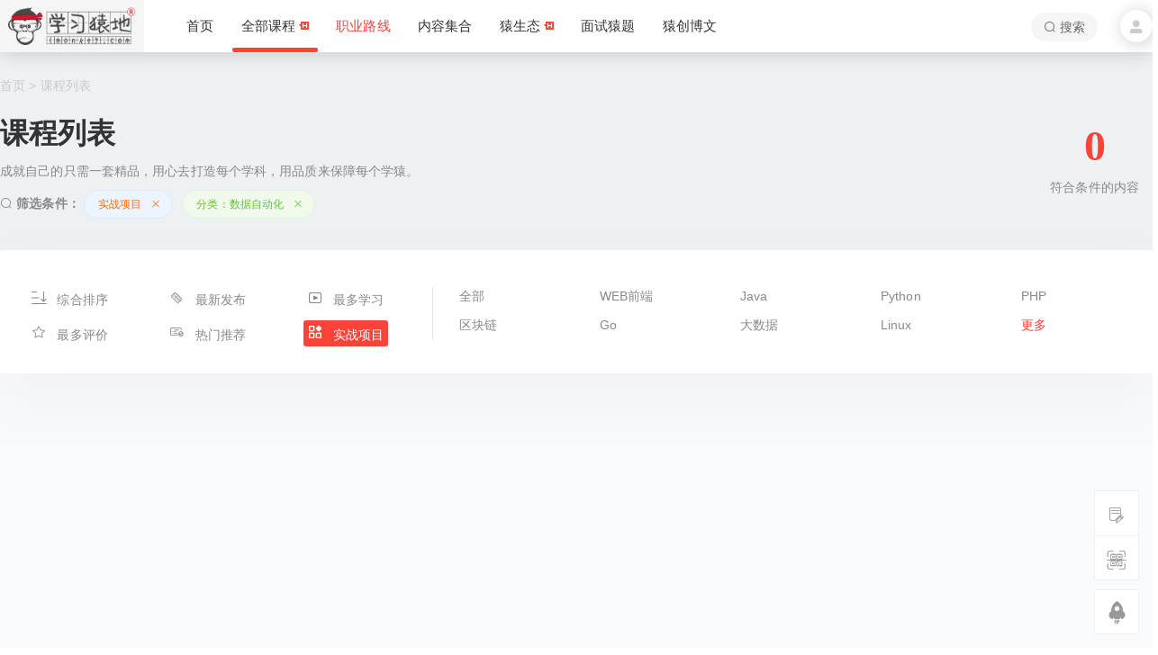

--- FILE ---
content_type: text/html; charset=utf-8
request_url: https://www.lmonkey.com/courses?category_id=2089&group=20
body_size: 129376
content:
<!doctype html>
<html data-n-head-ssr>
  <head >
    <title>课程列表@成就自己的只需一套精品</title><meta data-n-head="ssr" charset="utf-8"><meta data-n-head="ssr" name="viewport" content="width=device-width, initial-scale=1"><meta data-n-head="ssr" data-hid="keywords" name="keywords" content="学习猿地官网,IT培训,Java培训,Python培训,PHP培训,GO培训,大数据培训,UI设计培训,Linux运维培训,web前端培训,1+X，Web前端开发职业技能等级证书培训,UI/UE,区块链课程,IT精品学习网,IT在线教育平台"><meta data-n-head="ssr" data-hid="description" name="description" content="学习猿地是零基础到就业的IT技能学习平台，专挑大牛录制全套的精品课程，将一门学科所需的全部精品资料汇总在一起，提供Java培训、Python培训、php培训、GO培训、大数据培训、web前端培训、UI培训、Linux培训、1+X证书等学科，IT培训到学习猿地"><link data-n-head="ssr" rel="stylesheet" href="/css/base.css"><link data-n-head="ssr" rel="icon" type="image/x-icon" href="https://file.lmonkey.com/Ft47EEKNDTiluoMOz4ISHC3oFicJ.png"><script data-n-head="ssr" src="//at.alicdn.com/t/font_2040952_8gnxussvna.js"></script><link rel="preload" href="/_nuxt/458e8b4.js" as="script"><link rel="preload" href="/_nuxt/51955d7.js" as="script"><link rel="preload" href="/_nuxt/ebc7d6c.js" as="script"><link rel="preload" href="/_nuxt/b24264e.js" as="script"><link rel="preload" href="/_nuxt/41c2736.js" as="script"><link rel="preload" href="/_nuxt/968191e.js" as="script"><link rel="preload" href="/_nuxt/306ef1b.js" as="script"><style data-vue-ssr-id="7f914dc6:0 57734ff2:0 726ea2a4:0 3b781506:0 7e56e4e3:0 0dd108c2:0 6c1059d0:0 75ab108a:0 7a7ee8ce:0 2badc854:0 98164578:0 bff14c22:0 b47c12aa:0 284a1732:0 35162456:0 a6b8ea3c:0 0cc615a1:0">.el-pagination--small .arrow.disabled,.el-table--hidden,.el-table .el-table__cell.is-hidden>*,.el-table .hidden-columns{visibility:hidden}.el-dropdown .el-dropdown-selfdefine:focus:active,.el-dropdown .el-dropdown-selfdefine:focus:not(.focusing),.el-message__closeBtn:focus,.el-message__content:focus,.el-popover:focus,.el-popover:focus:active,.el-popover__reference:focus:hover,.el-popover__reference:focus:not(.focusing),.el-rate:active,.el-rate:focus,.el-tooltip:focus:hover,.el-tooltip:focus:not(.focusing),.el-upload-list__item.is-success:active,.el-upload-list__item.is-success:not(.focusing):focus{outline-width:0}.el-input__suffix,.el-tree.is-dragging .el-tree-node__content *{pointer-events:none}@font-face{font-family:element-icons;src:url(/_nuxt/fonts/element-icons.313f7da.woff) format("woff"),url(/_nuxt/fonts/element-icons.4520188.ttf) format("truetype");font-weight:400;font-display:"auto";font-style:normal}[class*=" el-icon-"],[class^=el-icon-]{font-family:element-icons!important;speak:none;font-style:normal;font-weight:400;font-feature-settings:normal;font-variant:normal;text-transform:none;line-height:1;vertical-align:baseline;display:inline-block;-webkit-font-smoothing:antialiased;-moz-osx-font-smoothing:grayscale}.el-icon-ice-cream-round:before{content:"\e6a0"}.el-icon-ice-cream-square:before{content:"\e6a3"}.el-icon-lollipop:before{content:"\e6a4"}.el-icon-potato-strips:before{content:"\e6a5"}.el-icon-milk-tea:before{content:"\e6a6"}.el-icon-ice-drink:before{content:"\e6a7"}.el-icon-ice-tea:before{content:"\e6a9"}.el-icon-coffee:before{content:"\e6aa"}.el-icon-orange:before{content:"\e6ab"}.el-icon-pear:before{content:"\e6ac"}.el-icon-apple:before{content:"\e6ad"}.el-icon-cherry:before{content:"\e6ae"}.el-icon-watermelon:before{content:"\e6af"}.el-icon-grape:before{content:"\e6b0"}.el-icon-refrigerator:before{content:"\e6b1"}.el-icon-goblet-square-full:before{content:"\e6b2"}.el-icon-goblet-square:before{content:"\e6b3"}.el-icon-goblet-full:before{content:"\e6b4"}.el-icon-goblet:before{content:"\e6b5"}.el-icon-cold-drink:before{content:"\e6b6"}.el-icon-coffee-cup:before{content:"\e6b8"}.el-icon-water-cup:before{content:"\e6b9"}.el-icon-hot-water:before{content:"\e6ba"}.el-icon-ice-cream:before{content:"\e6bb"}.el-icon-dessert:before{content:"\e6bc"}.el-icon-sugar:before{content:"\e6bd"}.el-icon-tableware:before{content:"\e6be"}.el-icon-burger:before{content:"\e6bf"}.el-icon-knife-fork:before{content:"\e6c1"}.el-icon-fork-spoon:before{content:"\e6c2"}.el-icon-chicken:before{content:"\e6c3"}.el-icon-food:before{content:"\e6c4"}.el-icon-dish-1:before{content:"\e6c5"}.el-icon-dish:before{content:"\e6c6"}.el-icon-moon-night:before{content:"\e6ee"}.el-icon-moon:before{content:"\e6f0"}.el-icon-cloudy-and-sunny:before{content:"\e6f1"}.el-icon-partly-cloudy:before{content:"\e6f2"}.el-icon-cloudy:before{content:"\e6f3"}.el-icon-sunny:before{content:"\e6f6"}.el-icon-sunset:before{content:"\e6f7"}.el-icon-sunrise-1:before{content:"\e6f8"}.el-icon-sunrise:before{content:"\e6f9"}.el-icon-heavy-rain:before{content:"\e6fa"}.el-icon-lightning:before{content:"\e6fb"}.el-icon-light-rain:before{content:"\e6fc"}.el-icon-wind-power:before{content:"\e6fd"}.el-icon-baseball:before{content:"\e712"}.el-icon-soccer:before{content:"\e713"}.el-icon-football:before{content:"\e715"}.el-icon-basketball:before{content:"\e716"}.el-icon-ship:before{content:"\e73f"}.el-icon-truck:before{content:"\e740"}.el-icon-bicycle:before{content:"\e741"}.el-icon-mobile-phone:before{content:"\e6d3"}.el-icon-service:before{content:"\e6d4"}.el-icon-key:before{content:"\e6e2"}.el-icon-unlock:before{content:"\e6e4"}.el-icon-lock:before{content:"\e6e5"}.el-icon-watch:before{content:"\e6fe"}.el-icon-watch-1:before{content:"\e6ff"}.el-icon-timer:before{content:"\e702"}.el-icon-alarm-clock:before{content:"\e703"}.el-icon-map-location:before{content:"\e704"}.el-icon-delete-location:before{content:"\e705"}.el-icon-add-location:before{content:"\e706"}.el-icon-location-information:before{content:"\e707"}.el-icon-location-outline:before{content:"\e708"}.el-icon-location:before{content:"\e79e"}.el-icon-place:before{content:"\e709"}.el-icon-discover:before{content:"\e70a"}.el-icon-first-aid-kit:before{content:"\e70b"}.el-icon-trophy-1:before{content:"\e70c"}.el-icon-trophy:before{content:"\e70d"}.el-icon-medal:before{content:"\e70e"}.el-icon-medal-1:before{content:"\e70f"}.el-icon-stopwatch:before{content:"\e710"}.el-icon-mic:before{content:"\e711"}.el-icon-copy-document:before{content:"\e718"}.el-icon-full-screen:before{content:"\e719"}.el-icon-switch-button:before{content:"\e71b"}.el-icon-aim:before{content:"\e71c"}.el-icon-crop:before{content:"\e71d"}.el-icon-odometer:before{content:"\e71e"}.el-icon-time:before{content:"\e71f"}.el-icon-bangzhu:before{content:"\e724"}.el-icon-close-notification:before{content:"\e726"}.el-icon-microphone:before{content:"\e727"}.el-icon-turn-off-microphone:before{content:"\e728"}.el-icon-position:before{content:"\e729"}.el-icon-postcard:before{content:"\e72a"}.el-icon-message:before{content:"\e72b"}.el-icon-chat-line-square:before{content:"\e72d"}.el-icon-chat-dot-square:before{content:"\e72e"}.el-icon-chat-dot-round:before{content:"\e72f"}.el-icon-chat-square:before{content:"\e730"}.el-icon-chat-line-round:before{content:"\e731"}.el-icon-chat-round:before{content:"\e732"}.el-icon-set-up:before{content:"\e733"}.el-icon-turn-off:before{content:"\e734"}.el-icon-open:before{content:"\e735"}.el-icon-connection:before{content:"\e736"}.el-icon-link:before{content:"\e737"}.el-icon-cpu:before{content:"\e738"}.el-icon-thumb:before{content:"\e739"}.el-icon-female:before{content:"\e73a"}.el-icon-male:before{content:"\e73b"}.el-icon-guide:before{content:"\e73c"}.el-icon-news:before{content:"\e73e"}.el-icon-price-tag:before{content:"\e744"}.el-icon-discount:before{content:"\e745"}.el-icon-wallet:before{content:"\e747"}.el-icon-coin:before{content:"\e748"}.el-icon-money:before{content:"\e749"}.el-icon-bank-card:before{content:"\e74a"}.el-icon-box:before{content:"\e74b"}.el-icon-present:before{content:"\e74c"}.el-icon-sell:before{content:"\e6d5"}.el-icon-sold-out:before{content:"\e6d6"}.el-icon-shopping-bag-2:before{content:"\e74d"}.el-icon-shopping-bag-1:before{content:"\e74e"}.el-icon-shopping-cart-2:before{content:"\e74f"}.el-icon-shopping-cart-1:before{content:"\e750"}.el-icon-shopping-cart-full:before{content:"\e751"}.el-icon-smoking:before{content:"\e752"}.el-icon-no-smoking:before{content:"\e753"}.el-icon-house:before{content:"\e754"}.el-icon-table-lamp:before{content:"\e755"}.el-icon-school:before{content:"\e756"}.el-icon-office-building:before{content:"\e757"}.el-icon-toilet-paper:before{content:"\e758"}.el-icon-notebook-2:before{content:"\e759"}.el-icon-notebook-1:before{content:"\e75a"}.el-icon-files:before{content:"\e75b"}.el-icon-collection:before{content:"\e75c"}.el-icon-receiving:before{content:"\e75d"}.el-icon-suitcase-1:before{content:"\e760"}.el-icon-suitcase:before{content:"\e761"}.el-icon-film:before{content:"\e763"}.el-icon-collection-tag:before{content:"\e765"}.el-icon-data-analysis:before{content:"\e766"}.el-icon-pie-chart:before{content:"\e767"}.el-icon-data-board:before{content:"\e768"}.el-icon-data-line:before{content:"\e76d"}.el-icon-reading:before{content:"\e769"}.el-icon-magic-stick:before{content:"\e76a"}.el-icon-coordinate:before{content:"\e76b"}.el-icon-mouse:before{content:"\e76c"}.el-icon-brush:before{content:"\e76e"}.el-icon-headset:before{content:"\e76f"}.el-icon-umbrella:before{content:"\e770"}.el-icon-scissors:before{content:"\e771"}.el-icon-mobile:before{content:"\e773"}.el-icon-attract:before{content:"\e774"}.el-icon-monitor:before{content:"\e775"}.el-icon-search:before{content:"\e778"}.el-icon-takeaway-box:before{content:"\e77a"}.el-icon-paperclip:before{content:"\e77d"}.el-icon-printer:before{content:"\e77e"}.el-icon-document-add:before{content:"\e782"}.el-icon-document:before{content:"\e785"}.el-icon-document-checked:before{content:"\e786"}.el-icon-document-copy:before{content:"\e787"}.el-icon-document-delete:before{content:"\e788"}.el-icon-document-remove:before{content:"\e789"}.el-icon-tickets:before{content:"\e78b"}.el-icon-folder-checked:before{content:"\e77f"}.el-icon-folder-delete:before{content:"\e780"}.el-icon-folder-remove:before{content:"\e781"}.el-icon-folder-add:before{content:"\e783"}.el-icon-folder-opened:before{content:"\e784"}.el-icon-folder:before{content:"\e78a"}.el-icon-edit-outline:before{content:"\e764"}.el-icon-edit:before{content:"\e78c"}.el-icon-date:before{content:"\e78e"}.el-icon-c-scale-to-original:before{content:"\e7c6"}.el-icon-view:before{content:"\e6ce"}.el-icon-loading:before{content:"\e6cf"}.el-icon-rank:before{content:"\e6d1"}.el-icon-sort-down:before{content:"\e7c4"}.el-icon-sort-up:before{content:"\e7c5"}.el-icon-sort:before{content:"\e6d2"}.el-icon-finished:before{content:"\e6cd"}.el-icon-refresh-left:before{content:"\e6c7"}.el-icon-refresh-right:before{content:"\e6c8"}.el-icon-refresh:before{content:"\e6d0"}.el-icon-video-play:before{content:"\e7c0"}.el-icon-video-pause:before{content:"\e7c1"}.el-icon-d-arrow-right:before{content:"\e6dc"}.el-icon-d-arrow-left:before{content:"\e6dd"}.el-icon-arrow-up:before{content:"\e6e1"}.el-icon-arrow-down:before{content:"\e6df"}.el-icon-arrow-right:before{content:"\e6e0"}.el-icon-arrow-left:before{content:"\e6de"}.el-icon-top-right:before{content:"\e6e7"}.el-icon-top-left:before{content:"\e6e8"}.el-icon-top:before{content:"\e6e6"}.el-icon-bottom:before{content:"\e6eb"}.el-icon-right:before{content:"\e6e9"}.el-icon-back:before{content:"\e6ea"}.el-icon-bottom-right:before{content:"\e6ec"}.el-icon-bottom-left:before{content:"\e6ed"}.el-icon-caret-top:before{content:"\e78f"}.el-icon-caret-bottom:before{content:"\e790"}.el-icon-caret-right:before{content:"\e791"}.el-icon-caret-left:before{content:"\e792"}.el-icon-d-caret:before{content:"\e79a"}.el-icon-share:before{content:"\e793"}.el-icon-menu:before{content:"\e798"}.el-icon-s-grid:before{content:"\e7a6"}.el-icon-s-check:before{content:"\e7a7"}.el-icon-s-data:before{content:"\e7a8"}.el-icon-s-opportunity:before{content:"\e7aa"}.el-icon-s-custom:before{content:"\e7ab"}.el-icon-s-claim:before{content:"\e7ad"}.el-icon-s-finance:before{content:"\e7ae"}.el-icon-s-comment:before{content:"\e7af"}.el-icon-s-flag:before{content:"\e7b0"}.el-icon-s-marketing:before{content:"\e7b1"}.el-icon-s-shop:before{content:"\e7b4"}.el-icon-s-open:before{content:"\e7b5"}.el-icon-s-management:before{content:"\e7b6"}.el-icon-s-ticket:before{content:"\e7b7"}.el-icon-s-release:before{content:"\e7b8"}.el-icon-s-home:before{content:"\e7b9"}.el-icon-s-promotion:before{content:"\e7ba"}.el-icon-s-operation:before{content:"\e7bb"}.el-icon-s-unfold:before{content:"\e7bc"}.el-icon-s-fold:before{content:"\e7a9"}.el-icon-s-platform:before{content:"\e7bd"}.el-icon-s-order:before{content:"\e7be"}.el-icon-s-cooperation:before{content:"\e7bf"}.el-icon-bell:before{content:"\e725"}.el-icon-message-solid:before{content:"\e799"}.el-icon-video-camera:before{content:"\e772"}.el-icon-video-camera-solid:before{content:"\e796"}.el-icon-camera:before{content:"\e779"}.el-icon-camera-solid:before{content:"\e79b"}.el-icon-download:before{content:"\e77c"}.el-icon-upload2:before{content:"\e77b"}.el-icon-upload:before{content:"\e7c3"}.el-icon-picture-outline-round:before{content:"\e75f"}.el-icon-picture-outline:before{content:"\e75e"}.el-icon-picture:before{content:"\e79f"}.el-icon-close:before{content:"\e6db"}.el-icon-check:before{content:"\e6da"}.el-icon-plus:before{content:"\e6d9"}.el-icon-minus:before{content:"\e6d8"}.el-icon-help:before{content:"\e73d"}.el-icon-s-help:before{content:"\e7b3"}.el-icon-circle-close:before{content:"\e78d"}.el-icon-circle-check:before{content:"\e720"}.el-icon-circle-plus-outline:before{content:"\e723"}.el-icon-remove-outline:before{content:"\e722"}.el-icon-zoom-out:before{content:"\e776"}.el-icon-zoom-in:before{content:"\e777"}.el-icon-error:before{content:"\e79d"}.el-icon-success:before{content:"\e79c"}.el-icon-circle-plus:before{content:"\e7a0"}.el-icon-remove:before{content:"\e7a2"}.el-icon-info:before{content:"\e7a1"}.el-icon-question:before{content:"\e7a4"}.el-icon-warning-outline:before{content:"\e6c9"}.el-icon-warning:before{content:"\e7a3"}.el-icon-goods:before{content:"\e7c2"}.el-icon-s-goods:before{content:"\e7b2"}.el-icon-star-off:before{content:"\e717"}.el-icon-star-on:before{content:"\e797"}.el-icon-more-outline:before{content:"\e6cc"}.el-icon-more:before{content:"\e794"}.el-icon-phone-outline:before{content:"\e6cb"}.el-icon-phone:before{content:"\e795"}.el-icon-user:before{content:"\e6e3"}.el-icon-user-solid:before{content:"\e7a5"}.el-icon-setting:before{content:"\e6ca"}.el-icon-s-tools:before{content:"\e7ac"}.el-icon-delete:before{content:"\e6d7"}.el-icon-delete-solid:before{content:"\e7c9"}.el-icon-eleme:before{content:"\e7c7"}.el-icon-platform-eleme:before{content:"\e7ca"}.el-icon-loading{-webkit-animation:rotating 2s linear infinite;animation:rotating 2s linear infinite}.el-icon--right{margin-left:5px}.el-icon--left{margin-right:5px}@-webkit-keyframes rotating{0%{transform:rotate(0)}to{transform:rotate(1turn)}}@keyframes rotating{0%{transform:rotate(0)}to{transform:rotate(1turn)}}.el-pagination{white-space:nowrap;padding:2px 5px;color:#303133;font-weight:700}.el-pagination:after,.el-pagination:before{display:table;content:""}.el-pagination:after{clear:both}.el-pagination button,.el-pagination span:not([class*=suffix]){display:inline-block;font-size:13px;min-width:35.5px;height:28px;line-height:28px;vertical-align:top;box-sizing:border-box}.el-pagination .el-input__inner{text-align:center;-moz-appearance:textfield;line-height:normal}.el-pagination .el-input__suffix{right:0;-ms-transform:scale(.8);transform:scale(.8)}.el-pagination .el-select .el-input{width:100px;margin:0 5px}.el-pagination .el-select .el-input .el-input__inner{padding-right:25px;border-radius:3px}.el-pagination button{border:none;padding:0 6px;background:0 0}.el-pagination button:focus{outline:0}.el-pagination button:hover{color:#409eff}.el-pagination button:disabled{color:#c0c4cc;background-color:#fff;cursor:not-allowed}.el-pagination .btn-next,.el-pagination .btn-prev{background:50% no-repeat #fff;background-size:16px;cursor:pointer;margin:0;color:#303133}.el-pagination .btn-next .el-icon,.el-pagination .btn-prev .el-icon{display:block;font-size:12px;font-weight:700}.el-pagination .btn-prev{padding-right:12px}.el-pagination .btn-next{padding-left:12px}.el-pagination .el-pager li.disabled{color:#c0c4cc;cursor:not-allowed}.el-pager li,.el-pager li.btn-quicknext:hover,.el-pager li.btn-quickprev:hover{cursor:pointer}.el-pagination--small .btn-next,.el-pagination--small .btn-prev,.el-pagination--small .el-pager li,.el-pagination--small .el-pager li.btn-quicknext,.el-pagination--small .el-pager li.btn-quickprev,.el-pagination--small .el-pager li:last-child{border-color:rgba(0,0,0,0);font-size:12px;line-height:22px;height:22px;min-width:22px}.el-pagination--small .more:before,.el-pagination--small li.more:before{line-height:24px}.el-pagination--small button,.el-pagination--small span:not([class*=suffix]){height:22px;line-height:22px}.el-pagination--small .el-pagination__editor,.el-pagination--small .el-pagination__editor.el-input .el-input__inner{height:22px}.el-pagination__sizes{margin:0 10px 0 0;font-weight:400;color:#606266}.el-pagination__sizes .el-input .el-input__inner{font-size:13px;padding-left:8px}.el-pagination__sizes .el-input .el-input__inner:hover{border-color:#409eff}.el-pagination__total{margin-right:10px;font-weight:400;color:#606266}.el-pagination__jump{margin-left:24px;font-weight:400;color:#606266}.el-pagination__jump .el-input__inner{padding:0 3px}.el-pagination__rightwrapper{float:right}.el-pagination__editor{line-height:18px;padding:0 2px;height:28px;text-align:center;margin:0 2px;box-sizing:border-box;border-radius:3px}.el-pager,.el-pagination.is-background .btn-next,.el-pagination.is-background .btn-prev{padding:0}.el-pagination__editor.el-input{width:50px}.el-pagination__editor.el-input .el-input__inner{height:28px}.el-pagination__editor .el-input__inner::-webkit-inner-spin-button,.el-pagination__editor .el-input__inner::-webkit-outer-spin-button{-webkit-appearance:none;margin:0}.el-pagination.is-background .btn-next,.el-pagination.is-background .btn-prev,.el-pagination.is-background .el-pager li{margin:0 5px;background-color:#f4f4f5;color:#606266;min-width:30px;border-radius:2px}.el-pagination.is-background .btn-next.disabled,.el-pagination.is-background .btn-next:disabled,.el-pagination.is-background .btn-prev.disabled,.el-pagination.is-background .btn-prev:disabled,.el-pagination.is-background .el-pager li.disabled{color:#c0c4cc}.el-pagination.is-background .el-pager li:not(.disabled):hover{color:#409eff}.el-pagination.is-background .el-pager li:not(.disabled).active{background-color:#409eff;color:#fff}.el-dialog,.el-pager li{background:#fff;-webkit-box-sizing:border-box}.el-pagination.is-background.el-pagination--small .btn-next,.el-pagination.is-background.el-pagination--small .btn-prev,.el-pagination.is-background.el-pagination--small .el-pager li{margin:0 3px;min-width:22px}.el-pager,.el-pager li{vertical-align:top;margin:0;display:inline-block}.el-pager{-ms-user-select:none;user-select:none;list-style:none;font-size:0}.el-date-table,.el-pager,.el-table th.el-table__cell{-webkit-user-select:none;-moz-user-select:none}.el-pager .more:before{line-height:30px}.el-pager li{padding:0 4px;font-size:13px;min-width:35.5px;height:28px;line-height:28px;box-sizing:border-box;text-align:center}.el-menu--collapse .el-menu .el-submenu,.el-menu--popup{min-width:200px}.el-pager li.btn-quicknext,.el-pager li.btn-quickprev{line-height:28px;color:#303133}.el-pager li.btn-quicknext.disabled,.el-pager li.btn-quickprev.disabled{color:#c0c4cc}.el-pager li.active+li{border-left:0}.el-pager li:hover{color:#409eff}.el-pager li.active{color:#409eff;cursor:default}@-webkit-keyframes v-modal-in{0%{opacity:0}}@-webkit-keyframes v-modal-out{to{opacity:0}}.el-dialog{position:relative;margin:0 auto 50px;border-radius:2px;box-shadow:0 1px 3px rgba(0,0,0,.3);box-sizing:border-box;width:50%}.el-dialog.is-fullscreen{width:100%;margin-top:0;margin-bottom:0;height:100%;overflow:auto}.el-dialog__wrapper{position:fixed;top:0;right:0;bottom:0;left:0;overflow:auto;margin:0}.el-dialog__header{padding:20px 20px 10px}.el-dialog__headerbtn{position:absolute;top:20px;right:20px;padding:0;background:0 0;border:none;outline:0;cursor:pointer;font-size:16px}.el-dialog__headerbtn .el-dialog__close{color:#909399}.el-dialog__headerbtn:focus .el-dialog__close,.el-dialog__headerbtn:hover .el-dialog__close{color:#409eff}.el-dialog__title{line-height:24px;font-size:18px;color:#303133}.el-dialog__body{padding:30px 20px;color:#606266;font-size:14px;word-break:break-all}.el-dialog__footer{padding:10px 20px 20px;text-align:right;box-sizing:border-box}.el-dialog--center{text-align:center}.el-dialog--center .el-dialog__body{text-align:left;text-align:initial;padding:25px 25px 30px}.el-dialog--center .el-dialog__footer{text-align:inherit}.dialog-fade-enter-active{-webkit-animation:dialog-fade-in .3s;animation:dialog-fade-in .3s}.dialog-fade-leave-active{-webkit-animation:dialog-fade-out .3s;animation:dialog-fade-out .3s}@-webkit-keyframes dialog-fade-in{0%{transform:translate3d(0,-20px,0);opacity:0}to{transform:translateZ(0);opacity:1}}@keyframes dialog-fade-in{0%{transform:translate3d(0,-20px,0);opacity:0}to{transform:translateZ(0);opacity:1}}@-webkit-keyframes dialog-fade-out{0%{transform:translateZ(0);opacity:1}to{transform:translate3d(0,-20px,0);opacity:0}}@keyframes dialog-fade-out{0%{transform:translateZ(0);opacity:1}to{transform:translate3d(0,-20px,0);opacity:0}}.el-autocomplete{position:relative;display:inline-block}.el-autocomplete-suggestion{margin:5px 0;box-shadow:0 2px 12px 0 rgba(0,0,0,.1);border-radius:4px;border:1px solid #e4e7ed;box-sizing:border-box;background-color:#fff}.el-dropdown-menu,.el-menu--collapse .el-submenu .el-menu{z-index:10;-webkit-box-shadow:0 2px 12px 0 rgba(0,0,0,.1)}.el-autocomplete-suggestion__wrap{max-height:280px;padding:10px 0;box-sizing:border-box}.el-autocomplete-suggestion__list{margin:0;padding:0}.el-autocomplete-suggestion li{padding:0 20px;margin:0;line-height:34px;cursor:pointer;color:#606266;font-size:14px;list-style:none;white-space:nowrap;overflow:hidden;text-overflow:ellipsis}.el-autocomplete-suggestion li.highlighted,.el-autocomplete-suggestion li:hover{background-color:#f5f7fa}.el-autocomplete-suggestion li.divider{margin-top:6px;border-top:1px solid #000}.el-autocomplete-suggestion li.divider:last-child{margin-bottom:-6px}.el-autocomplete-suggestion.is-loading li{text-align:center;height:100px;line-height:100px;font-size:20px;color:#999}.el-autocomplete-suggestion.is-loading li:after{display:inline-block;content:"";height:100%;vertical-align:middle}.el-autocomplete-suggestion.is-loading li:hover{background-color:#fff}.el-autocomplete-suggestion.is-loading .el-icon-loading{vertical-align:middle}.el-dropdown{display:inline-block;position:relative;color:#606266;font-size:14px}.el-dropdown .el-button-group{display:block}.el-dropdown .el-button-group .el-button{float:none}.el-dropdown .el-dropdown__caret-button{padding-left:5px;padding-right:5px;position:relative;border-left:none}.el-dropdown .el-dropdown__caret-button:before{content:"";position:absolute;display:block;width:1px;top:5px;bottom:5px;left:0;background:hsla(0,0%,100%,.5)}.el-dropdown .el-dropdown__caret-button.el-button--default:before{background:rgba(220,223,230,.5)}.el-dropdown .el-dropdown__caret-button:hover:not(.is-disabled):before{top:0;bottom:0}.el-dropdown .el-dropdown__caret-button .el-dropdown__icon{padding-left:0}.el-dropdown__icon{font-size:12px;margin:0 3px}.el-dropdown [disabled]{cursor:not-allowed;color:#bbb}.el-dropdown-menu{position:absolute;top:0;left:0;padding:10px 0;margin:5px 0;background-color:#fff;border:1px solid #ebeef5;border-radius:4px;box-shadow:0 2px 12px 0 rgba(0,0,0,.1)}.el-dropdown-menu__item{list-style:none;line-height:36px;padding:0 20px;margin:0;font-size:14px;color:#606266;cursor:pointer;outline:0}.el-dropdown-menu__item:focus,.el-dropdown-menu__item:not(.is-disabled):hover{background-color:#ecf5ff;color:#66b1ff}.el-dropdown-menu__item i{margin-right:5px}.el-dropdown-menu__item--divided{position:relative;margin-top:6px;border-top:1px solid #ebeef5}.el-dropdown-menu__item--divided:before{content:"";height:6px;display:block;margin:0 -20px;background-color:#fff}.el-dropdown-menu__item.is-disabled{cursor:default;color:#bbb;pointer-events:none}.el-dropdown-menu--medium{padding:6px 0}.el-dropdown-menu--medium .el-dropdown-menu__item{line-height:30px;padding:0 17px;font-size:14px}.el-dropdown-menu--medium .el-dropdown-menu__item.el-dropdown-menu__item--divided{margin-top:6px}.el-dropdown-menu--medium .el-dropdown-menu__item.el-dropdown-menu__item--divided:before{height:6px;margin:0 -17px}.el-dropdown-menu--small{padding:6px 0}.el-dropdown-menu--small .el-dropdown-menu__item{line-height:27px;padding:0 15px;font-size:13px}.el-dropdown-menu--small .el-dropdown-menu__item.el-dropdown-menu__item--divided{margin-top:4px}.el-dropdown-menu--small .el-dropdown-menu__item.el-dropdown-menu__item--divided:before{height:4px;margin:0 -15px}.el-dropdown-menu--mini{padding:3px 0}.el-dropdown-menu--mini .el-dropdown-menu__item{line-height:24px;padding:0 10px;font-size:12px}.el-dropdown-menu--mini .el-dropdown-menu__item.el-dropdown-menu__item--divided{margin-top:3px}.el-dropdown-menu--mini .el-dropdown-menu__item.el-dropdown-menu__item--divided:before{height:3px;margin:0 -10px}.el-menu{border-right:1px solid #e6e6e6;list-style:none;position:relative;margin:0;padding-left:0}.el-menu,.el-menu--horizontal>.el-menu-item:not(.is-disabled):focus,.el-menu--horizontal>.el-menu-item:not(.is-disabled):hover,.el-menu--horizontal>.el-submenu .el-submenu__title:hover{background-color:#fff}.el-menu:after,.el-menu:before{display:table;content:""}.el-menu:after{clear:both}.el-menu.el-menu--horizontal{border-bottom:1px solid #e6e6e6}.el-menu--horizontal{border-right:none}.el-menu--horizontal>.el-menu-item{float:left;height:60px;line-height:60px;margin:0;border-bottom:2px solid rgba(0,0,0,0);color:#909399}.el-menu--horizontal>.el-menu-item a,.el-menu--horizontal>.el-menu-item a:hover{color:inherit}.el-menu--horizontal>.el-submenu{float:left}.el-menu--horizontal>.el-submenu:focus,.el-menu--horizontal>.el-submenu:hover{outline:0}.el-menu--horizontal>.el-submenu:focus .el-submenu__title,.el-menu--horizontal>.el-submenu:hover .el-submenu__title{color:#303133}.el-menu--horizontal>.el-submenu.is-active .el-submenu__title{border-bottom:2px solid #409eff;color:#303133}.el-menu--horizontal>.el-submenu .el-submenu__title{height:60px;line-height:60px;border-bottom:2px solid rgba(0,0,0,0);color:#909399}.el-menu--horizontal>.el-submenu .el-submenu__icon-arrow{position:static;vertical-align:middle;margin-left:8px;margin-top:-3px}.el-menu--horizontal .el-menu .el-menu-item,.el-menu--horizontal .el-menu .el-submenu__title{background-color:#fff;float:none;height:36px;line-height:36px;padding:0 10px;color:#909399}.el-menu--horizontal .el-menu .el-menu-item.is-active,.el-menu--horizontal .el-menu .el-submenu.is-active>.el-submenu__title{color:#303133}.el-menu--horizontal .el-menu-item:not(.is-disabled):focus,.el-menu--horizontal .el-menu-item:not(.is-disabled):hover{outline:0;color:#303133}.el-menu--horizontal>.el-menu-item.is-active{border-bottom:2px solid #409eff;color:#303133}.el-menu--collapse{width:64px}.el-menu--collapse>.el-menu-item [class^=el-icon-],.el-menu--collapse>.el-submenu>.el-submenu__title [class^=el-icon-]{margin:0;vertical-align:middle;width:24px;text-align:center}.el-menu--collapse>.el-menu-item .el-submenu__icon-arrow,.el-menu--collapse>.el-submenu>.el-submenu__title .el-submenu__icon-arrow{display:none}.el-menu--collapse>.el-menu-item span,.el-menu--collapse>.el-submenu>.el-submenu__title span{height:0;width:0;overflow:hidden;visibility:hidden;display:inline-block}.el-menu--collapse>.el-menu-item.is-active i{color:inherit}.el-menu--collapse .el-submenu{position:relative}.el-menu--collapse .el-submenu .el-menu{position:absolute;margin-left:5px;top:0;left:100%;border:1px solid #e4e7ed;border-radius:2px;box-shadow:0 2px 12px 0 rgba(0,0,0,.1)}.el-menu-item,.el-submenu__title{height:56px;line-height:56px;position:relative;-webkit-box-sizing:border-box;white-space:nowrap;list-style:none}.el-menu--collapse .el-submenu.is-opened>.el-submenu__title .el-submenu__icon-arrow{-ms-transform:none;transform:none}.el-menu--popup{z-index:100;border:none;padding:5px 0;border-radius:2px;box-shadow:0 2px 12px 0 rgba(0,0,0,.1)}.el-menu--popup-bottom-start{margin-top:5px}.el-menu--popup-right-start{margin-left:5px;margin-right:5px}.el-menu-item{font-size:14px;color:#303133;padding:0 20px;cursor:pointer;transition:border-color .3s,background-color .3s,color .3s;box-sizing:border-box}.el-menu-item *{vertical-align:middle}.el-menu-item i{color:#909399}.el-menu-item:focus,.el-menu-item:hover{outline:0;background-color:#ecf5ff}.el-menu-item.is-disabled{opacity:.25;cursor:not-allowed;background:0 0!important}.el-menu-item [class^=el-icon-]{margin-right:5px;width:24px;text-align:center;font-size:18px;vertical-align:middle}.el-menu-item.is-active{color:#409eff}.el-menu-item.is-active i{color:inherit}.el-submenu{list-style:none;margin:0;padding-left:0}.el-submenu__title{font-size:14px;color:#303133;padding:0 20px;cursor:pointer;transition:border-color .3s,background-color .3s,color .3s;box-sizing:border-box}.el-submenu__title *{vertical-align:middle}.el-submenu__title i{color:#909399}.el-submenu__title:focus,.el-submenu__title:hover{outline:0;background-color:#ecf5ff}.el-submenu__title.is-disabled{opacity:.25;cursor:not-allowed;background:0 0!important}.el-submenu__title:hover{background-color:#ecf5ff}.el-submenu .el-menu{border:none}.el-submenu .el-menu-item{height:50px;line-height:50px;padding:0 45px;min-width:200px}.el-submenu__icon-arrow{position:absolute;top:50%;right:20px;margin-top:-7px;transition:transform .3s;font-size:12px}.el-submenu.is-active .el-submenu__title{border-bottom-color:#409eff}.el-submenu.is-opened>.el-submenu__title .el-submenu__icon-arrow{-ms-transform:rotate(180deg);transform:rotate(180deg)}.el-submenu.is-disabled .el-menu-item,.el-submenu.is-disabled .el-submenu__title{opacity:.25;cursor:not-allowed;background:0 0!important}.el-submenu [class^=el-icon-]{vertical-align:middle;margin-right:5px;width:24px;text-align:center;font-size:18px}.el-menu-item-group>ul{padding:0}.el-menu-item-group__title{padding:7px 0 7px 20px;line-height:normal;font-size:12px;color:#909399}.el-radio-button__inner,.el-radio-group{display:inline-block;line-height:1;vertical-align:middle}.horizontal-collapse-transition .el-submenu__title .el-submenu__icon-arrow{transition:.2s;opacity:0}.el-radio-group{font-size:0}.el-radio-button{position:relative;display:inline-block;outline:0}.el-radio-button__inner{white-space:nowrap;background:#fff;border:1px solid #dcdfe6;font-weight:500;border-left:0;color:#606266;-webkit-appearance:none;text-align:center;box-sizing:border-box;outline:0;margin:0;position:relative;cursor:pointer;transition:all .3s cubic-bezier(.645,.045,.355,1);padding:12px 20px;font-size:14px;border-radius:0}.el-radio-button__inner.is-round{padding:12px 20px}.el-radio-button__inner:hover{color:#409eff}.el-radio-button__inner [class*=el-icon-]{line-height:.9}.el-radio-button__inner [class*=el-icon-]+span{margin-left:5px}.el-radio-button:first-child .el-radio-button__inner{border-left:1px solid #dcdfe6;border-radius:4px 0 0 4px;box-shadow:none!important}.el-radio-button__orig-radio{opacity:0;outline:0;position:absolute;z-index:-1}.el-radio-button__orig-radio:checked+.el-radio-button__inner{color:#fff;background-color:#409eff;border-color:#409eff;box-shadow:-1px 0 0 0 #409eff}.el-radio-button__orig-radio:disabled+.el-radio-button__inner{color:#c0c4cc;cursor:not-allowed;background-image:none;background-color:#fff;border-color:#ebeef5;box-shadow:none}.el-radio-button__orig-radio:disabled:checked+.el-radio-button__inner{background-color:#f2f6fc}.el-radio-button:last-child .el-radio-button__inner{border-radius:0 4px 4px 0}.el-popover,.el-radio-button:first-child:last-child .el-radio-button__inner{border-radius:4px}.el-radio-button--medium .el-radio-button__inner{padding:10px 20px;font-size:14px;border-radius:0}.el-radio-button--medium .el-radio-button__inner.is-round{padding:10px 20px}.el-radio-button--small .el-radio-button__inner{padding:9px 15px;font-size:12px;border-radius:0}.el-radio-button--small .el-radio-button__inner.is-round{padding:9px 15px}.el-radio-button--mini .el-radio-button__inner{padding:7px 15px;font-size:12px;border-radius:0}.el-radio-button--mini .el-radio-button__inner.is-round{padding:7px 15px}.el-radio-button:focus:not(.is-focus):not(:active):not(.is-disabled){box-shadow:0 0 2px 2px #409eff}.el-switch{display:-ms-inline-flexbox;display:inline-flex;-ms-flex-align:center;align-items:center;position:relative;font-size:14px;line-height:20px;height:20px;vertical-align:middle}.el-switch__core,.el-switch__label{display:inline-block;cursor:pointer}.el-switch.is-disabled .el-switch__core,.el-switch.is-disabled .el-switch__label{cursor:not-allowed}.el-switch__label{transition:.2s;height:20px;font-size:14px;font-weight:500;vertical-align:middle;color:#303133}.el-switch__label.is-active{color:#409eff}.el-switch__label--left{margin-right:10px}.el-switch__label--right{margin-left:10px}.el-switch__label *{line-height:1;font-size:14px;display:inline-block}.el-switch__input{position:absolute;width:0;height:0;opacity:0;margin:0}.el-switch__core{margin:0;position:relative;width:40px;height:20px;border:1px solid #dcdfe6;outline:0;border-radius:10px;box-sizing:border-box;background:#dcdfe6;transition:border-color .3s,background-color .3s;vertical-align:middle}.el-switch__core:after{content:"";position:absolute;top:1px;left:1px;border-radius:100%;transition:all .3s;width:16px;height:16px;background-color:#fff}.el-switch.is-checked .el-switch__core{border-color:#409eff;background-color:#409eff}.el-switch.is-checked .el-switch__core:after{left:100%;margin-left:-17px}.el-switch.is-disabled{opacity:.6}.el-switch--wide .el-switch__label.el-switch__label--left span{left:10px}.el-switch--wide .el-switch__label.el-switch__label--right span{right:10px}.el-switch .label-fade-enter,.el-switch .label-fade-leave-active{opacity:0}.el-select-dropdown{position:absolute;z-index:1001;border:1px solid #e4e7ed;border-radius:4px;background-color:#fff;box-shadow:0 2px 12px 0 rgba(0,0,0,.1);box-sizing:border-box;margin:5px 0}.el-select-dropdown.is-multiple .el-select-dropdown__item{padding-right:40px}.el-select-dropdown.is-multiple .el-select-dropdown__item.selected{color:#409eff;background-color:#fff}.el-select-dropdown.is-multiple .el-select-dropdown__item.selected.hover{background-color:#f5f7fa}.el-select-dropdown.is-multiple .el-select-dropdown__item.selected:after{position:absolute;right:20px;font-family:element-icons;content:"\e6da";font-size:12px;font-weight:700;-webkit-font-smoothing:antialiased;-moz-osx-font-smoothing:grayscale}.el-select-dropdown .el-scrollbar.is-empty .el-select-dropdown__list{padding:0}.el-select-dropdown__empty{padding:10px 0;margin:0;text-align:center;color:#999;font-size:14px}.el-select-dropdown__wrap{max-height:274px}.el-select-dropdown__list{list-style:none;padding:6px 0;margin:0;box-sizing:border-box}.el-select-dropdown__item{font-size:14px;padding:0 20px;position:relative;white-space:nowrap;overflow:hidden;text-overflow:ellipsis;color:#606266;height:34px;line-height:34px;box-sizing:border-box;cursor:pointer}.el-select-dropdown__item.is-disabled{color:#c0c4cc;cursor:not-allowed}.el-select-dropdown__item.is-disabled:hover{background-color:#fff}.el-select-dropdown__item.hover,.el-select-dropdown__item:hover{background-color:#f5f7fa}.el-select-dropdown__item.selected{color:#409eff;font-weight:700}.el-select-group{margin:0;padding:0}.el-select-group__wrap{position:relative;list-style:none;margin:0;padding:0}.el-select-group__wrap:not(:last-of-type){padding-bottom:24px}.el-select-group__wrap:not(:last-of-type):after{content:"";position:absolute;display:block;left:20px;right:20px;bottom:12px;height:1px;background:#e4e7ed}.el-select-group__title{padding-left:20px;font-size:12px;color:#909399;line-height:30px}.el-select-group .el-select-dropdown__item{padding-left:20px}.el-select{display:inline-block;position:relative}.el-select .el-select__tags>span{display:contents}.el-select:hover .el-input__inner{border-color:#c0c4cc}.el-select .el-input__inner{cursor:pointer;padding-right:35px}.el-select .el-input__inner:focus{border-color:#409eff}.el-select .el-input .el-select__caret{color:#c0c4cc;font-size:14px;transition:transform .3s;-ms-transform:rotate(180deg);transform:rotate(180deg);cursor:pointer}.el-select .el-input .el-select__caret.is-reverse{-ms-transform:rotate(0);transform:rotate(0)}.el-select .el-input .el-select__caret.is-show-close{font-size:14px;text-align:center;-ms-transform:rotate(180deg);transform:rotate(180deg);border-radius:100%;color:#c0c4cc;transition:color .2s cubic-bezier(.645,.045,.355,1)}.el-select .el-input .el-select__caret.is-show-close:hover{color:#909399}.el-select .el-input.is-disabled .el-input__inner{cursor:not-allowed}.el-select .el-input.is-disabled .el-input__inner:hover{border-color:#e4e7ed}.el-select .el-input.is-focus .el-input__inner{border-color:#409eff}.el-select>.el-input{display:block}.el-select__input{border:none;outline:0;padding:0;margin-left:15px;color:#666;font-size:14px;-webkit-appearance:none;-moz-appearance:none;appearance:none;height:28px;background-color:rgba(0,0,0,0)}.el-select__input.is-mini{height:14px}.el-select__close{cursor:pointer;position:absolute;top:8px;z-index:1000;right:25px;color:#c0c4cc;line-height:18px;font-size:14px}.el-select__close:hover{color:#909399}.el-select__tags{position:absolute;line-height:normal;white-space:normal;z-index:1;top:50%;-ms-transform:translateY(-50%);transform:translateY(-50%);display:-ms-flexbox;display:flex;-ms-flex-align:center;align-items:center;-ms-flex-wrap:wrap;flex-wrap:wrap}.el-select__tags-text{overflow:hidden;text-overflow:ellipsis}.el-select .el-tag{box-sizing:border-box;border-color:rgba(0,0,0,0);margin:2px 0 2px 6px;background-color:#f0f2f5;display:-ms-flexbox;display:flex;max-width:100%;-ms-flex-align:center;align-items:center}.el-select .el-tag__close.el-icon-close{background-color:#c0c4cc;top:0;color:#fff;-ms-flex-negative:0;flex-shrink:0}.el-select .el-tag__close.el-icon-close:hover{background-color:#909399}.el-table,.el-table__expanded-cell{background-color:#fff}.el-select .el-tag__close.el-icon-close:before{display:block;-ms-transform:translateY(.5px);transform:translateY(.5px)}.el-table{position:relative;overflow:hidden;box-sizing:border-box;-ms-flex:1;flex:1;width:100%;max-width:100%;font-size:14px;color:#606266}.el-table--mini,.el-table--small,.el-table__expand-icon{font-size:12px}.el-table__empty-block{min-height:60px;text-align:center;width:100%;display:-ms-flexbox;display:flex;-ms-flex-pack:center;justify-content:center;-ms-flex-align:center;align-items:center}.el-table__empty-text{line-height:60px;width:50%;color:#909399}.el-table__expand-column .cell{padding:0;text-align:center}.el-table__expand-icon{position:relative;cursor:pointer;color:#666;transition:transform .2s ease-in-out;height:20px}.el-table__expand-icon--expanded{-ms-transform:rotate(90deg);transform:rotate(90deg)}.el-table__expand-icon>.el-icon{position:absolute;left:50%;top:50%;margin-left:-5px;margin-top:-5px}.el-table__expanded-cell[class*=cell]{padding:20px 50px}.el-table__expanded-cell:hover{background-color:rgba(0,0,0,0)!important}.el-table__placeholder{display:inline-block;width:20px}.el-table__append-wrapper{overflow:hidden}.el-table--fit{border-right:0;border-bottom:0}.el-table--fit .el-table__cell.gutter{border-right-width:1px}.el-table--scrollable-x .el-table__body-wrapper{overflow-x:auto}.el-table--scrollable-y .el-table__body-wrapper{overflow-y:auto}.el-table thead{color:#909399;font-weight:500}.el-table thead.is-group th.el-table__cell{background:#f5f7fa}.el-table .el-table__cell{padding:12px 0;min-width:0;box-sizing:border-box;text-overflow:ellipsis;vertical-align:middle;position:relative;text-align:left}.el-table .el-table__cell.is-center{text-align:center}.el-table .el-table__cell.is-right{text-align:right}.el-table .el-table__cell.gutter{width:15px;border-right-width:0;border-bottom-width:0;padding:0}.el-table--medium .el-table__cell{padding:10px 0}.el-table--small .el-table__cell{padding:8px 0}.el-table--mini .el-table__cell{padding:6px 0}.el-table--border .el-table__cell:first-child .cell,.el-table .cell{padding-left:10px}.el-table tr{background-color:#fff}.el-table tr input[type=checkbox]{margin:0}.el-table td.el-table__cell,.el-table th.el-table__cell.is-leaf{border-bottom:1px solid #ebeef5}.el-table th.el-table__cell.is-sortable{cursor:pointer}.el-table th.el-table__cell{overflow:hidden;-ms-user-select:none;-webkit-user-select:none;-moz-user-select:none;user-select:none;background-color:#fff}.el-table th.el-table__cell>.cell{display:inline-block;box-sizing:border-box;position:relative;vertical-align:middle;padding-left:10px;padding-right:10px;width:100%}.el-table th.el-table__cell>.cell.highlight{color:#409eff}.el-table th.el-table__cell.required>div:before{display:inline-block;content:"";width:8px;height:8px;border-radius:50%;background:#ff4d51;margin-right:5px;vertical-align:middle}.el-table td.el-table__cell div{box-sizing:border-box}.el-table td.el-table__cell.gutter{width:0}.el-table .cell{box-sizing:border-box;overflow:hidden;text-overflow:ellipsis;white-space:normal;word-break:break-all;line-height:23px;padding-right:10px}.el-table .cell.el-tooltip{white-space:nowrap;min-width:50px}.el-table--border,.el-table--group{border:1px solid #ebeef5}.el-table--border:after,.el-table--group:after,.el-table:before{content:"";position:absolute;background-color:#ebeef5;z-index:1}.el-table--border:after,.el-table--group:after{top:0;right:0;width:1px;height:100%}.el-table:before{left:0;bottom:0;width:100%;height:1px}.el-table--border{border-right:none;border-bottom:none}.el-table--border.el-loading-parent--relative{border-color:rgba(0,0,0,0)}.el-table--border .el-table__cell,.el-table__body-wrapper .el-table--border.is-scrolling-left~.el-table__fixed{border-right:1px solid #ebeef5}.el-table--border th.el-table__cell,.el-table--border th.el-table__cell.gutter:last-of-type,.el-table__fixed-right-patch{border-bottom:1px solid #ebeef5}.el-table__fixed,.el-table__fixed-right{position:absolute;top:0;left:0;overflow-x:hidden;overflow-y:hidden;box-shadow:0 0 10px rgba(0,0,0,.12)}.el-table__fixed-right:before,.el-table__fixed:before{content:"";position:absolute;left:0;bottom:0;width:100%;height:1px;background-color:#ebeef5;z-index:4}.el-table__fixed-right-patch{position:absolute;top:-1px;right:0;background-color:#fff}.el-table__fixed-right{top:0;left:auto;right:0}.el-table__fixed-right .el-table__fixed-body-wrapper,.el-table__fixed-right .el-table__fixed-footer-wrapper,.el-table__fixed-right .el-table__fixed-header-wrapper{left:auto;right:0}.el-table__fixed-header-wrapper{position:absolute;left:0;top:0;z-index:3}.el-table__fixed-footer-wrapper{position:absolute;left:0;bottom:0;z-index:3}.el-table__fixed-footer-wrapper tbody td.el-table__cell{border-top:1px solid #ebeef5;background-color:#f5f7fa;color:#606266}.el-table__fixed-body-wrapper{position:absolute;left:0;top:37px;overflow:hidden;z-index:3}.el-table__body-wrapper,.el-table__footer-wrapper,.el-table__header-wrapper{width:100%}.el-table__footer-wrapper{margin-top:-1px}.el-table__footer-wrapper td.el-table__cell{border-top:1px solid #ebeef5}.el-table__body,.el-table__footer,.el-table__header{table-layout:fixed;border-collapse:separate}.el-table__footer-wrapper,.el-table__header-wrapper{overflow:hidden}.el-table__footer-wrapper tbody td.el-table__cell,.el-table__header-wrapper tbody td.el-table__cell{background-color:#f5f7fa;color:#606266}.el-table__body-wrapper{overflow:hidden;position:relative}.el-table__body-wrapper.is-scrolling-left~.el-table__fixed,.el-table__body-wrapper.is-scrolling-none~.el-table__fixed,.el-table__body-wrapper.is-scrolling-none~.el-table__fixed-right,.el-table__body-wrapper.is-scrolling-right~.el-table__fixed-right{box-shadow:none}.el-picker-panel,.el-table-filter{-webkit-box-shadow:0 2px 12px 0 rgba(0,0,0,.1)}.el-table__body-wrapper .el-table--border.is-scrolling-right~.el-table__fixed-right{border-left:1px solid #ebeef5}.el-table .caret-wrapper{display:-ms-inline-flexbox;display:inline-flex;-ms-flex-direction:column;flex-direction:column;-ms-flex-align:center;align-items:center;height:34px;width:24px;vertical-align:middle;cursor:pointer;overflow:visible;overflow:initial;position:relative}.el-table .sort-caret{width:0;height:0;border:5px solid rgba(0,0,0,0);position:absolute;left:7px}.el-table .sort-caret.ascending{border-bottom-color:#c0c4cc;top:5px}.el-table .sort-caret.descending{border-top-color:#c0c4cc;bottom:7px}.el-table .ascending .sort-caret.ascending{border-bottom-color:#409eff}.el-table .descending .sort-caret.descending{border-top-color:#409eff}.el-table .hidden-columns{position:absolute;z-index:-1}.el-table--striped .el-table__body tr.el-table__row--striped td.el-table__cell{background:#fafafa}.el-table--striped .el-table__body tr.el-table__row--striped.current-row td.el-table__cell{background-color:#ecf5ff}.el-table__body tr.hover-row.current-row>td.el-table__cell,.el-table__body tr.hover-row.el-table__row--striped.current-row>td.el-table__cell,.el-table__body tr.hover-row.el-table__row--striped>td.el-table__cell,.el-table__body tr.hover-row>td.el-table__cell{background-color:#f5f7fa}.el-table__body tr.current-row>td.el-table__cell{background-color:#ecf5ff}.el-table__column-resize-proxy{position:absolute;left:200px;top:0;bottom:0;width:0;border-left:1px solid #ebeef5;z-index:10}.el-table__column-filter-trigger{display:inline-block;line-height:34px;cursor:pointer}.el-table__column-filter-trigger i{color:#909399;font-size:12px;-ms-transform:scale(.75);transform:scale(.75)}.el-table--enable-row-transition .el-table__body td.el-table__cell{transition:background-color .25s ease}.el-table--enable-row-hover .el-table__body tr:hover>td.el-table__cell{background-color:#f5f7fa}.el-table--fluid-height .el-table__fixed,.el-table--fluid-height .el-table__fixed-right{bottom:0;overflow:hidden}.el-table [class*=el-table__row--level] .el-table__expand-icon{display:inline-block;width:20px;line-height:20px;height:20px;text-align:center;margin-right:3px}.el-table-column--selection .cell{padding-left:14px;padding-right:14px}.el-table-filter{border:1px solid #ebeef5;border-radius:2px;background-color:#fff;box-shadow:0 2px 12px 0 rgba(0,0,0,.1);box-sizing:border-box;margin:2px 0}.el-date-table td,.el-date-table td div{height:30px;-webkit-box-sizing:border-box}.el-table-filter__list{padding:5px 0;margin:0;list-style:none;min-width:100px}.el-table-filter__list-item{line-height:36px;padding:0 10px;cursor:pointer;font-size:14px}.el-table-filter__list-item:hover{background-color:#ecf5ff;color:#66b1ff}.el-table-filter__list-item.is-active{background-color:#409eff;color:#fff}.el-table-filter__content{min-width:100px}.el-table-filter__bottom{border-top:1px solid #ebeef5;padding:8px}.el-table-filter__bottom button{background:0 0;border:none;color:#606266;cursor:pointer;font-size:13px;padding:0 3px}.el-date-table.is-week-mode .el-date-table__row.current div,.el-date-table.is-week-mode .el-date-table__row:hover div,.el-date-table td.in-range div,.el-date-table td.in-range div:hover{background-color:#f2f6fc}.el-table-filter__bottom button:hover{color:#409eff}.el-table-filter__bottom button:focus{outline:0}.el-table-filter__bottom button.is-disabled{color:#c0c4cc;cursor:not-allowed}.el-table-filter__wrap{max-height:280px}.el-table-filter__checkbox-group{padding:10px}.el-table-filter__checkbox-group label.el-checkbox{display:block;margin-right:5px;margin-bottom:8px;margin-left:5px}.el-table-filter__checkbox-group .el-checkbox:last-child{margin-bottom:0}.el-date-table{font-size:12px;-ms-user-select:none;-webkit-user-select:none;-moz-user-select:none;user-select:none}.el-date-table.is-week-mode .el-date-table__row:hover td.available:hover{color:#606266}.el-date-table.is-week-mode .el-date-table__row:hover td:first-child div{margin-left:5px;border-top-left-radius:15px;border-bottom-left-radius:15px}.el-date-table.is-week-mode .el-date-table__row:hover td:last-child div{margin-right:5px;border-top-right-radius:15px;border-bottom-right-radius:15px}.el-date-table td{width:32px;padding:4px 0;box-sizing:border-box;text-align:center;cursor:pointer;position:relative}.el-date-table td div{padding:3px 0;box-sizing:border-box}.el-date-table td span{width:24px;height:24px;display:block;margin:0 auto;line-height:24px;position:absolute;left:50%;-ms-transform:translateX(-50%);transform:translateX(-50%);border-radius:50%}.el-date-table td.next-month,.el-date-table td.prev-month{color:#c0c4cc}.el-date-table td.today{position:relative}.el-date-table td.today span{color:#409eff;font-weight:700}.el-date-table td.today.end-date span,.el-date-table td.today.start-date span{color:#fff}.el-date-table td.available:hover{color:#409eff}.el-date-table td.current:not(.disabled) span{color:#fff;background-color:#409eff}.el-date-table td.end-date div,.el-date-table td.start-date div{color:#fff}.el-date-table td.end-date span,.el-date-table td.start-date span{background-color:#409eff}.el-date-table td.start-date div{margin-left:5px;border-top-left-radius:15px;border-bottom-left-radius:15px}.el-date-table td.end-date div{margin-right:5px;border-top-right-radius:15px;border-bottom-right-radius:15px}.el-date-table td.disabled div{background-color:#f5f7fa;opacity:1;cursor:not-allowed;color:#c0c4cc}.el-date-table td.selected div{margin-left:5px;margin-right:5px;background-color:#f2f6fc;border-radius:15px}.el-date-table td.selected div:hover{background-color:#f2f6fc}.el-date-table td.selected span{background-color:#409eff;color:#fff;border-radius:15px}.el-date-table td.week{font-size:80%;color:#606266}.el-month-table,.el-year-table{font-size:12px;border-collapse:collapse}.el-date-table th{padding:5px;color:#606266;font-weight:400;border-bottom:1px solid #ebeef5}.el-month-table{margin:-1px}.el-month-table td{text-align:center;padding:8px 0;cursor:pointer}.el-month-table td div{height:48px;padding:6px 0;box-sizing:border-box}.el-month-table td.today .cell{color:#409eff;font-weight:700}.el-month-table td.today.end-date .cell,.el-month-table td.today.start-date .cell{color:#fff}.el-month-table td.disabled .cell{background-color:#f5f7fa;cursor:not-allowed;color:#c0c4cc}.el-month-table td.disabled .cell:hover{color:#c0c4cc}.el-month-table td .cell{width:60px;height:36px;display:block;line-height:36px;color:#606266;margin:0 auto;border-radius:18px}.el-month-table td .cell:hover{color:#409eff}.el-month-table td.in-range div,.el-month-table td.in-range div:hover{background-color:#f2f6fc}.el-month-table td.end-date div,.el-month-table td.start-date div{color:#fff}.el-month-table td.end-date .cell,.el-month-table td.start-date .cell{color:#fff;background-color:#409eff}.el-month-table td.start-date div{border-top-left-radius:24px;border-bottom-left-radius:24px}.el-month-table td.end-date div{border-top-right-radius:24px;border-bottom-right-radius:24px}.el-month-table td.current:not(.disabled) .cell{color:#409eff}.el-year-table{margin:-1px}.el-year-table .el-icon{color:#303133}.el-year-table td{text-align:center;padding:20px 3px;cursor:pointer}.el-year-table td.today .cell{color:#409eff;font-weight:700}.el-year-table td.disabled .cell{background-color:#f5f7fa;cursor:not-allowed;color:#c0c4cc}.el-year-table td.disabled .cell:hover{color:#c0c4cc}.el-year-table td .cell{width:48px;height:32px;display:block;line-height:32px;color:#606266;margin:0 auto}.el-year-table td .cell:hover,.el-year-table td.current:not(.disabled) .cell{color:#409eff}.el-date-range-picker{width:646px}.el-date-range-picker.has-sidebar{width:756px}.el-date-range-picker table{table-layout:fixed;width:100%}.el-date-range-picker .el-picker-panel__body{min-width:513px}.el-date-range-picker .el-picker-panel__content{margin:0}.el-date-range-picker__header{position:relative;text-align:center;height:28px}.el-date-range-picker__header [class*=arrow-left]{float:left}.el-date-range-picker__header [class*=arrow-right]{float:right}.el-date-range-picker__header div{font-size:16px;font-weight:500;margin-right:50px}.el-date-range-picker__content{float:left;width:50%;box-sizing:border-box;margin:0;padding:16px}.el-date-range-picker__content.is-left{border-right:1px solid #e4e4e4}.el-date-range-picker__content .el-date-range-picker__header div{margin-left:50px;margin-right:50px}.el-date-range-picker__editors-wrap{box-sizing:border-box;display:table-cell}.el-date-range-picker__editors-wrap.is-right{text-align:right}.el-date-range-picker__time-header{position:relative;border-bottom:1px solid #e4e4e4;font-size:12px;padding:8px 5px 5px;display:table;width:100%;box-sizing:border-box}.el-date-range-picker__time-header>.el-icon-arrow-right{font-size:20px;vertical-align:middle;display:table-cell;color:#303133}.el-date-range-picker__time-picker-wrap{position:relative;display:table-cell;padding:0 5px}.el-date-range-picker__time-picker-wrap .el-picker-panel{position:absolute;top:13px;right:0;z-index:1;background:#fff}.el-date-picker{width:322px}.el-date-picker.has-sidebar.has-time{width:434px}.el-date-picker.has-sidebar{width:438px}.el-date-picker.has-time .el-picker-panel__body-wrapper{position:relative}.el-date-picker .el-picker-panel__content{width:292px}.el-date-picker table{table-layout:fixed;width:100%}.el-date-picker__editor-wrap{position:relative;display:table-cell;padding:0 5px}.el-date-picker__time-header{position:relative;border-bottom:1px solid #e4e4e4;font-size:12px;padding:8px 5px 5px;display:table;width:100%;box-sizing:border-box}.el-date-picker__header{margin:12px;text-align:center}.el-date-picker__header--bordered{margin-bottom:0;padding-bottom:12px;border-bottom:1px solid #ebeef5}.el-date-picker__header--bordered+.el-picker-panel__content{margin-top:0}.el-date-picker__header-label{font-size:16px;font-weight:500;padding:0 5px;line-height:22px;text-align:center;cursor:pointer;color:#606266}.el-date-picker__header-label.active,.el-date-picker__header-label:hover{color:#409eff}.el-date-picker__prev-btn{float:left}.el-date-picker__next-btn{float:right}.el-date-picker__time-wrap{padding:10px;text-align:center}.el-date-picker__time-label{float:left;cursor:pointer;line-height:30px;margin-left:10px}.time-select{margin:5px 0;min-width:0}.time-select .el-picker-panel__content{max-height:200px;margin:0}.time-select-item{padding:8px 10px;font-size:14px;line-height:20px}.time-select-item.selected:not(.disabled){color:#409eff;font-weight:700}.time-select-item.disabled{color:#e4e7ed;cursor:not-allowed}.time-select-item:hover{background-color:#f5f7fa;font-weight:700;cursor:pointer}.el-date-editor{position:relative;display:inline-block;text-align:left}.el-date-editor.el-input,.el-date-editor.el-input__inner{width:220px}.el-date-editor--monthrange.el-input,.el-date-editor--monthrange.el-input__inner{width:300px}.el-date-editor--daterange.el-input,.el-date-editor--daterange.el-input__inner,.el-date-editor--timerange.el-input,.el-date-editor--timerange.el-input__inner{width:350px}.el-date-editor--datetimerange.el-input,.el-date-editor--datetimerange.el-input__inner{width:400px}.el-date-editor--dates .el-input__inner{text-overflow:ellipsis;white-space:nowrap}.el-date-editor .el-icon-circle-close{cursor:pointer}.el-date-editor .el-range__icon{font-size:14px;margin-left:-5px;color:#c0c4cc;float:left;line-height:32px}.el-date-editor .el-range-input,.el-date-editor .el-range-separator{height:100%;margin:0;text-align:center;display:inline-block;font-size:14px}.el-date-editor .el-range-input{-webkit-appearance:none;-moz-appearance:none;appearance:none;border:none;outline:0;padding:0;width:39%;color:#606266}.el-date-editor .el-range-input:-ms-input-placeholder{color:#c0c4cc}.el-date-editor .el-range-input::-moz-placeholder{color:#c0c4cc}.el-date-editor .el-range-input::placeholder{color:#c0c4cc}.el-date-editor .el-range-separator{padding:0 5px;line-height:32px;width:5%;color:#303133}.el-date-editor .el-range__close-icon{font-size:14px;color:#c0c4cc;width:25px;display:inline-block;float:right;line-height:32px}.el-range-editor.el-input__inner{display:-ms-inline-flexbox;display:inline-flex;-ms-flex-align:center;align-items:center;padding:3px 10px}.el-range-editor .el-range-input{line-height:1}.el-range-editor.is-active,.el-range-editor.is-active:hover{border-color:#409eff}.el-range-editor--medium.el-input__inner{height:36px}.el-range-editor--medium .el-range-separator{line-height:28px;font-size:14px}.el-range-editor--medium .el-range-input{font-size:14px}.el-range-editor--medium .el-range__close-icon,.el-range-editor--medium .el-range__icon{line-height:28px}.el-range-editor--small.el-input__inner{height:32px}.el-range-editor--small .el-range-separator{line-height:24px;font-size:13px}.el-range-editor--small .el-range-input{font-size:13px}.el-range-editor--small .el-range__close-icon,.el-range-editor--small .el-range__icon{line-height:24px}.el-range-editor--mini.el-input__inner{height:28px}.el-range-editor--mini .el-range-separator{line-height:20px;font-size:12px}.el-range-editor--mini .el-range-input{font-size:12px}.el-range-editor--mini .el-range__close-icon,.el-range-editor--mini .el-range__icon{line-height:20px}.el-range-editor.is-disabled{background-color:#f5f7fa;border-color:#e4e7ed;color:#c0c4cc;cursor:not-allowed}.el-range-editor.is-disabled:focus,.el-range-editor.is-disabled:hover{border-color:#e4e7ed}.el-range-editor.is-disabled input{background-color:#f5f7fa;color:#c0c4cc;cursor:not-allowed}.el-range-editor.is-disabled input:-ms-input-placeholder{color:#c0c4cc}.el-range-editor.is-disabled input::-moz-placeholder{color:#c0c4cc}.el-range-editor.is-disabled input::placeholder{color:#c0c4cc}.el-range-editor.is-disabled .el-range-separator{color:#c0c4cc}.el-picker-panel{color:#606266;border:1px solid #e4e7ed;box-shadow:0 2px 12px 0 rgba(0,0,0,.1);background:#fff;border-radius:4px;line-height:30px;margin:5px 0}.el-popover,.el-time-panel{-webkit-box-shadow:0 2px 12px 0 rgba(0,0,0,.1)}.el-picker-panel__body-wrapper:after,.el-picker-panel__body:after{content:"";display:table;clear:both}.el-picker-panel__content{position:relative;margin:15px}.el-picker-panel__footer{border-top:1px solid #e4e4e4;padding:4px;text-align:right;background-color:#fff;position:relative;font-size:0}.el-picker-panel__shortcut{display:block;width:100%;border:0;background-color:rgba(0,0,0,0);line-height:28px;font-size:14px;color:#606266;padding-left:12px;text-align:left;outline:0;cursor:pointer}.el-picker-panel__shortcut:hover{color:#409eff}.el-picker-panel__shortcut.active{background-color:#e6f1fe;color:#409eff}.el-picker-panel__btn{border:1px solid #dcdcdc;color:#333;line-height:24px;border-radius:2px;padding:0 20px;cursor:pointer;background-color:rgba(0,0,0,0);outline:0;font-size:12px}.el-picker-panel__btn[disabled]{color:#ccc;cursor:not-allowed}.el-picker-panel__icon-btn{font-size:12px;color:#303133;border:0;background:0 0;cursor:pointer;outline:0;margin-top:8px}.el-picker-panel__icon-btn:hover{color:#409eff}.el-picker-panel__icon-btn.is-disabled{color:#bbb}.el-picker-panel__icon-btn.is-disabled:hover{cursor:not-allowed}.el-picker-panel__link-btn{vertical-align:middle}.el-picker-panel [slot=sidebar],.el-picker-panel__sidebar{position:absolute;top:0;bottom:0;width:110px;border-right:1px solid #e4e4e4;box-sizing:border-box;padding-top:6px;background-color:#fff;overflow:auto}.el-picker-panel [slot=sidebar]+.el-picker-panel__body,.el-picker-panel__sidebar+.el-picker-panel__body{margin-left:110px}.el-time-spinner.has-seconds .el-time-spinner__wrapper{width:33.3%}.el-time-spinner__wrapper{max-height:190px;overflow:auto;display:inline-block;width:50%;vertical-align:top;position:relative}.el-time-spinner__wrapper .el-scrollbar__wrap:not(.el-scrollbar__wrap--hidden-default){padding-bottom:15px}.el-time-spinner__input.el-input .el-input__inner,.el-time-spinner__list{padding:0;text-align:center}.el-time-spinner__wrapper.is-arrow{box-sizing:border-box;text-align:center;overflow:hidden}.el-time-spinner__wrapper.is-arrow .el-time-spinner__list{-ms-transform:translateY(-32px);transform:translateY(-32px)}.el-time-spinner__wrapper.is-arrow .el-time-spinner__item:hover:not(.disabled):not(.active){background:#fff;cursor:default}.el-time-spinner__arrow{font-size:12px;color:#909399;position:absolute;left:0;width:100%;z-index:1;text-align:center;height:30px;line-height:30px;cursor:pointer}.el-time-spinner__arrow:hover{color:#409eff}.el-time-spinner__arrow.el-icon-arrow-up{top:10px}.el-time-spinner__arrow.el-icon-arrow-down{bottom:10px}.el-time-spinner__input.el-input{width:70%}.el-time-spinner__list{margin:0;list-style:none}.el-time-spinner__list:after,.el-time-spinner__list:before{content:"";display:block;width:100%;height:80px}.el-time-spinner__item{height:32px;line-height:32px;font-size:12px;color:#606266}.el-time-spinner__item:hover:not(.disabled):not(.active){background:#f5f7fa;cursor:pointer}.el-time-spinner__item.active:not(.disabled){color:#303133;font-weight:700}.el-time-spinner__item.disabled{color:#c0c4cc;cursor:not-allowed}.el-time-panel{margin:5px 0;border:1px solid #e4e7ed;background-color:#fff;box-shadow:0 2px 12px 0 rgba(0,0,0,.1);border-radius:2px;position:absolute;width:180px;left:0;z-index:1000;user-select:none;box-sizing:content-box}.el-slider__button,.el-slider__button-wrapper,.el-time-panel{-webkit-user-select:none;-moz-user-select:none;-ms-user-select:none}.el-time-panel__content{font-size:0;position:relative;overflow:hidden}.el-time-panel__content:after,.el-time-panel__content:before{content:"";top:50%;position:absolute;margin-top:-15px;height:32px;z-index:-1;left:0;right:0;box-sizing:border-box;padding-top:6px;text-align:left;border-top:1px solid #e4e7ed;border-bottom:1px solid #e4e7ed}.el-time-panel__content:after{left:50%;margin-left:12%;margin-right:12%}.el-time-panel__content:before{padding-left:50%;margin-right:12%;margin-left:12%}.el-time-panel__content.has-seconds:after{left:66.66667%}.el-time-panel__content.has-seconds:before{padding-left:33.33333%}.el-time-panel__footer{border-top:1px solid #e4e4e4;padding:4px;height:36px;line-height:25px;text-align:right;box-sizing:border-box}.el-time-panel__btn{border:none;line-height:28px;padding:0 5px;margin:0 5px;cursor:pointer;background-color:rgba(0,0,0,0);outline:0;font-size:12px;color:#303133}.el-time-panel__btn.confirm{font-weight:800;color:#409eff}.el-time-range-picker{width:354px;overflow:visible}.el-time-range-picker__content{position:relative;text-align:center;padding:10px}.el-time-range-picker__cell{box-sizing:border-box;margin:0;padding:4px 7px 7px;width:50%;display:inline-block}.el-time-range-picker__header{margin-bottom:5px;text-align:center;font-size:14px}.el-time-range-picker__body{border-radius:2px;border:1px solid #e4e7ed}.el-popover{position:absolute;background:#fff;min-width:150px;border:1px solid #ebeef5;padding:12px;z-index:2000;color:#606266;line-height:1.4;text-align:justify;font-size:14px;box-shadow:0 2px 12px 0 rgba(0,0,0,.1);word-break:break-all}.el-popover--plain{padding:18px 20px}.el-popover__title{color:#303133;font-size:16px;line-height:1;margin-bottom:12px}.v-modal-enter{-webkit-animation:v-modal-in .2s ease;animation:v-modal-in .2s ease}.v-modal-leave{-webkit-animation:v-modal-out .2s ease forwards;animation:v-modal-out .2s ease forwards}@keyframes v-modal-in{0%{opacity:0}}@keyframes v-modal-out{to{opacity:0}}.v-modal{position:fixed;left:0;top:0;width:100%;height:100%;opacity:.5;background:#000}.el-popup-parent--hidden{overflow:hidden}.el-message-box{display:inline-block;width:420px;padding-bottom:10px;vertical-align:middle;background-color:#fff;border-radius:4px;border:1px solid #ebeef5;font-size:18px;box-shadow:0 2px 12px 0 rgba(0,0,0,.1);text-align:left;overflow:hidden;-webkit-backface-visibility:hidden;backface-visibility:hidden}.el-message-box__wrapper{position:fixed;top:0;bottom:0;left:0;right:0;text-align:center}.el-message-box__wrapper:after{content:"";display:inline-block;height:100%;width:0;vertical-align:middle}.el-message-box__header{position:relative;padding:15px 15px 10px}.el-message-box__title{padding-left:0;margin-bottom:0;font-size:18px;line-height:1;color:#303133}.el-message-box__headerbtn{position:absolute;top:15px;right:15px;padding:0;border:none;outline:0;background:0 0;font-size:16px;cursor:pointer}.el-form-item.is-error .el-input__inner,.el-form-item.is-error .el-input__inner:focus,.el-form-item.is-error .el-textarea__inner,.el-form-item.is-error .el-textarea__inner:focus,.el-message-box__input input.invalid,.el-message-box__input input.invalid:focus{border-color:#f56c6c}.el-message-box__headerbtn .el-message-box__close{color:#909399}.el-message-box__headerbtn:focus .el-message-box__close,.el-message-box__headerbtn:hover .el-message-box__close{color:#409eff}.el-message-box__content{padding:10px 15px;color:#606266;font-size:14px}.el-message-box__container{position:relative}.el-message-box__input{padding-top:15px}.el-message-box__status{position:absolute;top:50%;-ms-transform:translateY(-50%);transform:translateY(-50%);font-size:24px!important}.el-message-box__status:before{padding-left:1px}.el-message-box__status+.el-message-box__message{padding-left:36px;padding-right:12px}.el-message-box__status.el-icon-success{color:#67c23a}.el-message-box__status.el-icon-info{color:#909399}.el-message-box__status.el-icon-warning{color:#e6a23c}.el-message-box__status.el-icon-error{color:#f56c6c}.el-message-box__message{margin:0}.el-message-box__message p{margin:0;line-height:24px}.el-message-box__errormsg{color:#f56c6c;font-size:12px;min-height:18px;margin-top:2px}.el-message-box__btns{padding:5px 15px 0;text-align:right}.el-message-box__btns button:nth-child(2){margin-left:10px}.el-message-box__btns-reverse{-ms-flex-direction:row-reverse;flex-direction:row-reverse}.el-message-box--center{padding-bottom:30px}.el-message-box--center .el-message-box__header{padding-top:30px}.el-message-box--center .el-message-box__title{position:relative;display:-ms-flexbox;display:flex;-ms-flex-align:center;align-items:center;-ms-flex-pack:center;justify-content:center}.el-message-box--center .el-message-box__status{position:relative;top:auto;padding-right:5px;text-align:center;-ms-transform:translateY(-1px);transform:translateY(-1px)}.el-message-box--center .el-message-box__message{margin-left:0}.el-message-box--center .el-message-box__btns,.el-message-box--center .el-message-box__content{text-align:center}.el-message-box--center .el-message-box__content{padding-left:27px;padding-right:27px}.msgbox-fade-enter-active{-webkit-animation:msgbox-fade-in .3s;animation:msgbox-fade-in .3s}.msgbox-fade-leave-active{-webkit-animation:msgbox-fade-out .3s;animation:msgbox-fade-out .3s}@-webkit-keyframes msgbox-fade-in{0%{transform:translate3d(0,-20px,0);opacity:0}to{transform:translateZ(0);opacity:1}}@keyframes msgbox-fade-in{0%{transform:translate3d(0,-20px,0);opacity:0}to{transform:translateZ(0);opacity:1}}@-webkit-keyframes msgbox-fade-out{0%{transform:translateZ(0);opacity:1}to{transform:translate3d(0,-20px,0);opacity:0}}@keyframes msgbox-fade-out{0%{transform:translateZ(0);opacity:1}to{transform:translate3d(0,-20px,0);opacity:0}}.el-breadcrumb{font-size:14px;line-height:1}.el-breadcrumb:after,.el-breadcrumb:before{display:table;content:""}.el-breadcrumb:after{clear:both}.el-breadcrumb__separator{margin:0 9px;font-weight:700;color:#c0c4cc}.el-breadcrumb__separator[class*=icon]{margin:0 6px;font-weight:400}.el-breadcrumb__item{float:left}.el-breadcrumb__inner{color:#606266}.el-breadcrumb__inner.is-link,.el-breadcrumb__inner a{font-weight:700;text-decoration:none;transition:color .2s cubic-bezier(.645,.045,.355,1);color:#303133}.el-breadcrumb__inner.is-link:hover,.el-breadcrumb__inner a:hover{color:#409eff;cursor:pointer}.el-breadcrumb__item:last-child .el-breadcrumb__inner,.el-breadcrumb__item:last-child .el-breadcrumb__inner:hover,.el-breadcrumb__item:last-child .el-breadcrumb__inner a,.el-breadcrumb__item:last-child .el-breadcrumb__inner a:hover{font-weight:400;color:#606266;cursor:text}.el-breadcrumb__item:last-child .el-breadcrumb__separator{display:none}.el-form--label-left .el-form-item__label{text-align:left}.el-form--label-top .el-form-item__label{float:none;display:inline-block;text-align:left;padding:0 0 10px}.el-form--inline .el-form-item{display:inline-block;margin-right:10px;vertical-align:top}.el-form--inline .el-form-item__label{float:none;display:inline-block}.el-form--inline .el-form-item__content{display:inline-block;vertical-align:top}.el-form--inline.el-form--label-top .el-form-item__content{display:block}.el-form-item{margin-bottom:22px}.el-form-item:after,.el-form-item:before{display:table;content:""}.el-form-item:after{clear:both}.el-form-item .el-form-item{margin-bottom:0}.el-form-item--mini.el-form-item,.el-form-item--small.el-form-item{margin-bottom:18px}.el-form-item .el-input__validateIcon{display:none}.el-form-item--medium .el-form-item__content,.el-form-item--medium .el-form-item__label{line-height:36px}.el-form-item--small .el-form-item__content,.el-form-item--small .el-form-item__label{line-height:32px}.el-form-item--small .el-form-item__error{padding-top:2px}.el-form-item--mini .el-form-item__content,.el-form-item--mini .el-form-item__label{line-height:28px}.el-form-item--mini .el-form-item__error{padding-top:1px}.el-form-item__label-wrap{float:left}.el-form-item__label-wrap .el-form-item__label{display:inline-block;float:none}.el-form-item__label{text-align:right;vertical-align:middle;float:left;font-size:14px;color:#606266;line-height:40px;padding:0 12px 0 0;box-sizing:border-box}.el-form-item__content{line-height:40px;position:relative;font-size:14px}.el-form-item__content:after,.el-form-item__content:before{display:table;content:""}.el-form-item__content:after{clear:both}.el-form-item__content .el-input-group{vertical-align:top}.el-form-item__error{color:#f56c6c;font-size:12px;line-height:1;padding-top:4px;position:absolute;top:100%;left:0}.el-form-item__error--inline{position:relative;top:auto;left:auto;display:inline-block;margin-left:10px}.el-form-item.is-required:not(.is-no-asterisk) .el-form-item__label-wrap>.el-form-item__label:before,.el-form-item.is-required:not(.is-no-asterisk)>.el-form-item__label:before{content:"*";color:#f56c6c;margin-right:4px}.el-form-item.is-error .el-input-group__append .el-input__inner,.el-form-item.is-error .el-input-group__prepend .el-input__inner{border-color:rgba(0,0,0,0)}.el-form-item.is-error .el-input__validateIcon{color:#f56c6c}.el-form-item--feedback .el-input__validateIcon{display:inline-block}.el-tabs__header{padding:0;position:relative;margin:0 0 15px}.el-tabs__active-bar{position:absolute;bottom:0;left:0;height:2px;background-color:#409eff;z-index:1;transition:transform .3s cubic-bezier(.645,.045,.355,1);list-style:none}.el-tabs__new-tab{float:right;border:1px solid #d3dce6;height:18px;width:18px;line-height:18px;margin:12px 0 9px 10px;border-radius:3px;text-align:center;font-size:12px;color:#d3dce6;cursor:pointer;transition:all .15s}.el-collapse-item__arrow,.el-tabs__nav{-webkit-transition:-webkit-transform .3s}.el-tabs__new-tab .el-icon-plus{-ms-transform:scale(.8);transform:scale(.8)}.el-tabs__new-tab:hover{color:#409eff}.el-tabs__nav-wrap{overflow:hidden;margin-bottom:-1px;position:relative}.el-tabs__nav-wrap:after{content:"";position:absolute;left:0;bottom:0;width:100%;height:2px;background-color:#e4e7ed;z-index:1}.el-tabs--border-card>.el-tabs__header .el-tabs__nav-wrap:after,.el-tabs--card>.el-tabs__header .el-tabs__nav-wrap:after{content:none}.el-tabs__nav-wrap.is-scrollable{padding:0 20px;box-sizing:border-box}.el-tabs__nav-scroll{overflow:hidden}.el-tabs__nav-next,.el-tabs__nav-prev{position:absolute;cursor:pointer;line-height:44px;font-size:12px;color:#909399}.el-tabs__nav-next{right:0}.el-tabs__nav-prev{left:0}.el-tabs__nav{white-space:nowrap;position:relative;transition:transform .3s;float:left;z-index:2}.el-tabs__nav.is-stretch{min-width:100%;display:-ms-flexbox;display:flex}.el-tabs__nav.is-stretch>*{-ms-flex:1;flex:1;text-align:center}.el-tabs__item{padding:0 20px;height:40px;box-sizing:border-box;line-height:40px;display:inline-block;list-style:none;font-size:14px;font-weight:500;color:#303133;position:relative}.el-tabs__item:focus,.el-tabs__item:focus:active{outline:0}.el-tabs__item:focus.is-active.is-focus:not(:active){box-shadow:inset 0 0 2px 2px #409eff;border-radius:3px}.el-tabs__item .el-icon-close{border-radius:50%;text-align:center;transition:all .3s cubic-bezier(.645,.045,.355,1);margin-left:5px}.el-tabs__item .el-icon-close:before{-ms-transform:scale(.9);transform:scale(.9);display:inline-block}.el-tabs__item .el-icon-close:hover{background-color:#c0c4cc;color:#fff}.el-tabs__item.is-active{color:#409eff}.el-tabs__item:hover{color:#409eff;cursor:pointer}.el-tabs__item.is-disabled{color:#c0c4cc;cursor:default}.el-tabs__content{overflow:hidden;position:relative}.el-tabs--card>.el-tabs__header{border-bottom:1px solid #e4e7ed}.el-tabs--card>.el-tabs__header .el-tabs__nav{border:1px solid #e4e7ed;border-bottom:none;border-radius:4px 4px 0 0;box-sizing:border-box}.el-tabs--card>.el-tabs__header .el-tabs__active-bar{display:none}.el-tabs--card>.el-tabs__header .el-tabs__item .el-icon-close{position:relative;font-size:12px;width:0;height:14px;vertical-align:middle;line-height:15px;overflow:hidden;top:-1px;right:-2px;-ms-transform-origin:100% 50%;transform-origin:100% 50%}.el-tabs--card>.el-tabs__header .el-tabs__item.is-active.is-closable .el-icon-close,.el-tabs--card>.el-tabs__header .el-tabs__item.is-closable:hover .el-icon-close{width:14px}.el-tabs--card>.el-tabs__header .el-tabs__item{border-bottom:1px solid rgba(0,0,0,0);border-left:1px solid #e4e7ed;transition:color .3s cubic-bezier(.645,.045,.355,1),padding .3s cubic-bezier(.645,.045,.355,1)}.el-tabs--card>.el-tabs__header .el-tabs__item:first-child{border-left:none}.el-tabs--card>.el-tabs__header .el-tabs__item.is-closable:hover{padding-left:13px;padding-right:13px}.el-tabs--card>.el-tabs__header .el-tabs__item.is-active{border-bottom-color:#fff}.el-tabs--card>.el-tabs__header .el-tabs__item.is-active.is-closable{padding-left:20px;padding-right:20px}.el-tabs--border-card{background:#fff;border:1px solid #dcdfe6;box-shadow:0 2px 4px 0 rgba(0,0,0,.12),0 0 6px 0 rgba(0,0,0,.04)}.el-tabs--border-card>.el-tabs__content{padding:15px}.el-tabs--border-card>.el-tabs__header{background-color:#f5f7fa;border-bottom:1px solid #e4e7ed;margin:0}.el-tabs--border-card>.el-tabs__header .el-tabs__item{transition:all .3s cubic-bezier(.645,.045,.355,1);border:1px solid rgba(0,0,0,0);margin-top:-1px;color:#909399}.el-tabs--border-card>.el-tabs__header .el-tabs__item+.el-tabs__item,.el-tabs--border-card>.el-tabs__header .el-tabs__item:first-child{margin-left:-1px}.el-tabs--border-card>.el-tabs__header .el-tabs__item.is-active{color:#409eff;background-color:#fff;border-right-color:#dcdfe6;border-left-color:#dcdfe6}.el-tabs--border-card>.el-tabs__header .el-tabs__item:not(.is-disabled):hover{color:#409eff}.el-tabs--border-card>.el-tabs__header .el-tabs__item.is-disabled{color:#c0c4cc}.el-tabs--border-card>.el-tabs__header .is-scrollable .el-tabs__item:first-child{margin-left:0}.el-tabs--bottom .el-tabs__item.is-bottom:nth-child(2),.el-tabs--bottom .el-tabs__item.is-top:nth-child(2),.el-tabs--top .el-tabs__item.is-bottom:nth-child(2),.el-tabs--top .el-tabs__item.is-top:nth-child(2){padding-left:0}.el-tabs--bottom .el-tabs__item.is-bottom:last-child,.el-tabs--bottom .el-tabs__item.is-top:last-child,.el-tabs--top .el-tabs__item.is-bottom:last-child,.el-tabs--top .el-tabs__item.is-top:last-child{padding-right:0}.el-tabs--bottom.el-tabs--border-card>.el-tabs__header .el-tabs__item:nth-child(2),.el-tabs--bottom.el-tabs--card>.el-tabs__header .el-tabs__item:nth-child(2),.el-tabs--bottom .el-tabs--left>.el-tabs__header .el-tabs__item:nth-child(2),.el-tabs--bottom .el-tabs--right>.el-tabs__header .el-tabs__item:nth-child(2),.el-tabs--top.el-tabs--border-card>.el-tabs__header .el-tabs__item:nth-child(2),.el-tabs--top.el-tabs--card>.el-tabs__header .el-tabs__item:nth-child(2),.el-tabs--top .el-tabs--left>.el-tabs__header .el-tabs__item:nth-child(2),.el-tabs--top .el-tabs--right>.el-tabs__header .el-tabs__item:nth-child(2){padding-left:20px}.el-tabs--bottom.el-tabs--border-card>.el-tabs__header .el-tabs__item:last-child,.el-tabs--bottom.el-tabs--card>.el-tabs__header .el-tabs__item:last-child,.el-tabs--bottom .el-tabs--left>.el-tabs__header .el-tabs__item:last-child,.el-tabs--bottom .el-tabs--right>.el-tabs__header .el-tabs__item:last-child,.el-tabs--top.el-tabs--border-card>.el-tabs__header .el-tabs__item:last-child,.el-tabs--top.el-tabs--card>.el-tabs__header .el-tabs__item:last-child,.el-tabs--top .el-tabs--left>.el-tabs__header .el-tabs__item:last-child,.el-tabs--top .el-tabs--right>.el-tabs__header .el-tabs__item:last-child{padding-right:20px}.el-tabs--bottom .el-tabs__header.is-bottom{margin-bottom:0;margin-top:10px}.el-tabs--bottom.el-tabs--border-card .el-tabs__header.is-bottom{border-bottom:0;border-top:1px solid #dcdfe6}.el-tabs--bottom.el-tabs--border-card .el-tabs__nav-wrap.is-bottom{margin-top:-1px;margin-bottom:0}.el-tabs--bottom.el-tabs--border-card .el-tabs__item.is-bottom:not(.is-active){border:1px solid rgba(0,0,0,0)}.el-tabs--bottom.el-tabs--border-card .el-tabs__item.is-bottom{margin:0 -1px -1px}.el-tabs--left,.el-tabs--right{overflow:hidden}.el-tabs--left .el-tabs__header.is-left,.el-tabs--left .el-tabs__header.is-right,.el-tabs--left .el-tabs__nav-scroll,.el-tabs--left .el-tabs__nav-wrap.is-left,.el-tabs--left .el-tabs__nav-wrap.is-right,.el-tabs--right .el-tabs__header.is-left,.el-tabs--right .el-tabs__header.is-right,.el-tabs--right .el-tabs__nav-scroll,.el-tabs--right .el-tabs__nav-wrap.is-left,.el-tabs--right .el-tabs__nav-wrap.is-right{height:100%}.el-tabs--left .el-tabs__active-bar.is-left,.el-tabs--left .el-tabs__active-bar.is-right,.el-tabs--right .el-tabs__active-bar.is-left,.el-tabs--right .el-tabs__active-bar.is-right{top:0;bottom:auto;width:2px;height:auto}.el-tabs--left .el-tabs__nav-wrap.is-left,.el-tabs--left .el-tabs__nav-wrap.is-right,.el-tabs--right .el-tabs__nav-wrap.is-left,.el-tabs--right .el-tabs__nav-wrap.is-right{margin-bottom:0}.el-tabs--left .el-tabs__nav-wrap.is-left>.el-tabs__nav-next,.el-tabs--left .el-tabs__nav-wrap.is-left>.el-tabs__nav-prev,.el-tabs--left .el-tabs__nav-wrap.is-right>.el-tabs__nav-next,.el-tabs--left .el-tabs__nav-wrap.is-right>.el-tabs__nav-prev,.el-tabs--right .el-tabs__nav-wrap.is-left>.el-tabs__nav-next,.el-tabs--right .el-tabs__nav-wrap.is-left>.el-tabs__nav-prev,.el-tabs--right .el-tabs__nav-wrap.is-right>.el-tabs__nav-next,.el-tabs--right .el-tabs__nav-wrap.is-right>.el-tabs__nav-prev{height:30px;line-height:30px;width:100%;text-align:center;cursor:pointer}.el-tabs--left .el-tabs__nav-wrap.is-left>.el-tabs__nav-next i,.el-tabs--left .el-tabs__nav-wrap.is-left>.el-tabs__nav-prev i,.el-tabs--left .el-tabs__nav-wrap.is-right>.el-tabs__nav-next i,.el-tabs--left .el-tabs__nav-wrap.is-right>.el-tabs__nav-prev i,.el-tabs--right .el-tabs__nav-wrap.is-left>.el-tabs__nav-next i,.el-tabs--right .el-tabs__nav-wrap.is-left>.el-tabs__nav-prev i,.el-tabs--right .el-tabs__nav-wrap.is-right>.el-tabs__nav-next i,.el-tabs--right .el-tabs__nav-wrap.is-right>.el-tabs__nav-prev i{-ms-transform:rotate(90deg);transform:rotate(90deg)}.el-tabs--left .el-tabs__nav-wrap.is-left>.el-tabs__nav-prev,.el-tabs--left .el-tabs__nav-wrap.is-right>.el-tabs__nav-prev,.el-tabs--right .el-tabs__nav-wrap.is-left>.el-tabs__nav-prev,.el-tabs--right .el-tabs__nav-wrap.is-right>.el-tabs__nav-prev{left:auto;top:0}.el-tabs--left .el-tabs__nav-wrap.is-left>.el-tabs__nav-next,.el-tabs--left .el-tabs__nav-wrap.is-right>.el-tabs__nav-next,.el-tabs--right .el-tabs__nav-wrap.is-left>.el-tabs__nav-next,.el-tabs--right .el-tabs__nav-wrap.is-right>.el-tabs__nav-next{right:auto;bottom:0}.el-tabs--left .el-tabs__active-bar.is-left,.el-tabs--left .el-tabs__nav-wrap.is-left:after{right:0;left:auto}.el-tabs--left .el-tabs__nav-wrap.is-left.is-scrollable,.el-tabs--left .el-tabs__nav-wrap.is-right.is-scrollable,.el-tabs--right .el-tabs__nav-wrap.is-left.is-scrollable,.el-tabs--right .el-tabs__nav-wrap.is-right.is-scrollable{padding:30px 0}.el-tabs--left .el-tabs__nav-wrap.is-left:after,.el-tabs--left .el-tabs__nav-wrap.is-right:after,.el-tabs--right .el-tabs__nav-wrap.is-left:after,.el-tabs--right .el-tabs__nav-wrap.is-right:after{height:100%;width:2px;bottom:auto;top:0}.el-tabs--left .el-tabs__nav.is-left,.el-tabs--left .el-tabs__nav.is-right,.el-tabs--right .el-tabs__nav.is-left,.el-tabs--right .el-tabs__nav.is-right{float:none}.el-tabs--left .el-tabs__item.is-left,.el-tabs--left .el-tabs__item.is-right,.el-tabs--right .el-tabs__item.is-left,.el-tabs--right .el-tabs__item.is-right{display:block}.el-tabs--left.el-tabs--card .el-tabs__active-bar.is-left,.el-tabs--right.el-tabs--card .el-tabs__active-bar.is-right{display:none}.el-tabs--left .el-tabs__header.is-left{float:left;margin-bottom:0;margin-right:10px}.el-tabs--left .el-tabs__nav-wrap.is-left{margin-right:-1px}.el-tabs--left .el-tabs__item.is-left{text-align:right}.el-tabs--left.el-tabs--card .el-tabs__item.is-left{border:1px solid #e4e7ed;border-bottom:none;border-left:none;text-align:left}.el-tabs--left.el-tabs--card .el-tabs__item.is-left:first-child{border-right:1px solid #e4e7ed;border-top:none}.el-tabs--left.el-tabs--card .el-tabs__item.is-left.is-active{border:none;border-top:1px solid #e4e7ed;border-right:1px solid #fff}.el-tabs--left.el-tabs--card .el-tabs__item.is-left.is-active:first-child{border-top:none}.el-tabs--left.el-tabs--card .el-tabs__item.is-left.is-active:last-child{border-bottom:none}.el-tabs--left.el-tabs--card .el-tabs__nav{border-radius:4px 0 0 4px;border-bottom:1px solid #e4e7ed;border-right:none}.el-tabs--left.el-tabs--card .el-tabs__new-tab{float:none}.el-tabs--left.el-tabs--border-card .el-tabs__header.is-left{border-right:1px solid #dfe4ed}.el-tabs--left.el-tabs--border-card .el-tabs__item.is-left{border:1px solid rgba(0,0,0,0);margin:-1px 0 -1px -1px}.el-tabs--left.el-tabs--border-card .el-tabs__item.is-left.is-active{border-color:#d1dbe5 rgba(0,0,0,0)}.el-tabs--right .el-tabs__header.is-right{float:right;margin-bottom:0;margin-left:10px}.el-tabs--right .el-tabs__nav-wrap.is-right{margin-left:-1px}.el-tabs--right .el-tabs__nav-wrap.is-right:after{left:0;right:auto}.el-tabs--right .el-tabs__active-bar.is-right{left:0}.el-tabs--right.el-tabs--card .el-tabs__item.is-right{border-bottom:none;border-top:1px solid #e4e7ed}.el-tabs--right.el-tabs--card .el-tabs__item.is-right:first-child{border-left:1px solid #e4e7ed;border-top:none}.el-tabs--right.el-tabs--card .el-tabs__item.is-right.is-active{border:none;border-top:1px solid #e4e7ed;border-left:1px solid #fff}.el-tabs--right.el-tabs--card .el-tabs__item.is-right.is-active:first-child{border-top:none}.el-tabs--right.el-tabs--card .el-tabs__item.is-right.is-active:last-child{border-bottom:none}.el-tabs--right.el-tabs--card .el-tabs__nav{border-radius:0 4px 4px 0;border-bottom:1px solid #e4e7ed;border-left:none}.el-tabs--right.el-tabs--border-card .el-tabs__header.is-right{border-left:1px solid #dfe4ed}.el-tabs--right.el-tabs--border-card .el-tabs__item.is-right{border:1px solid rgba(0,0,0,0);margin:-1px -1px -1px 0}.el-tabs--right.el-tabs--border-card .el-tabs__item.is-right.is-active{border-color:#d1dbe5 rgba(0,0,0,0)}.slideInLeft-transition,.slideInRight-transition{display:inline-block}.slideInRight-enter{-webkit-animation:slideInRight-enter .3s;animation:slideInRight-enter .3s}.slideInRight-leave{position:absolute;left:0;right:0;-webkit-animation:slideInRight-leave .3s;animation:slideInRight-leave .3s}.slideInLeft-enter{-webkit-animation:slideInLeft-enter .3s;animation:slideInLeft-enter .3s}.slideInLeft-leave{position:absolute;left:0;right:0;-webkit-animation:slideInLeft-leave .3s;animation:slideInLeft-leave .3s}@-webkit-keyframes slideInRight-enter{0%{opacity:0;transform-origin:0 0;transform:translateX(100%)}to{opacity:1;transform-origin:0 0;transform:translateX(0)}}@keyframes slideInRight-enter{0%{opacity:0;transform-origin:0 0;transform:translateX(100%)}to{opacity:1;transform-origin:0 0;transform:translateX(0)}}@-webkit-keyframes slideInRight-leave{0%{transform-origin:0 0;transform:translateX(0);opacity:1}to{transform-origin:0 0;transform:translateX(100%);opacity:0}}@keyframes slideInRight-leave{0%{transform-origin:0 0;transform:translateX(0);opacity:1}to{transform-origin:0 0;transform:translateX(100%);opacity:0}}@-webkit-keyframes slideInLeft-enter{0%{opacity:0;transform-origin:0 0;transform:translateX(-100%)}to{opacity:1;transform-origin:0 0;transform:translateX(0)}}@keyframes slideInLeft-enter{0%{opacity:0;transform-origin:0 0;transform:translateX(-100%)}to{opacity:1;transform-origin:0 0;transform:translateX(0)}}@-webkit-keyframes slideInLeft-leave{0%{transform-origin:0 0;transform:translateX(0);opacity:1}to{transform-origin:0 0;transform:translateX(-100%);opacity:0}}@keyframes slideInLeft-leave{0%{transform-origin:0 0;transform:translateX(0);opacity:1}to{transform-origin:0 0;transform:translateX(-100%);opacity:0}}.el-tree{position:relative;cursor:default;background:#fff;color:#606266}.el-tree__empty-block{position:relative;min-height:60px;text-align:center;width:100%;height:100%}.el-tree__empty-text{position:absolute;left:50%;top:50%;-ms-transform:translate(-50%,-50%);transform:translate(-50%,-50%);color:#909399;font-size:14px}.el-tree__drop-indicator{position:absolute;left:0;right:0;height:1px;background-color:#409eff}.el-tree-node{white-space:nowrap;outline:0}.el-tree-node:focus>.el-tree-node__content{background-color:#f5f7fa}.el-tree-node.is-drop-inner>.el-tree-node__content .el-tree-node__label{background-color:#409eff;color:#fff}.el-tree-node__content{display:-ms-flexbox;display:flex;-ms-flex-align:center;align-items:center;height:26px;cursor:pointer}.el-tree-node__content>.el-tree-node__expand-icon{padding:6px}.el-tree-node__content>label.el-checkbox{margin-right:8px}.el-tree-node__content:hover{background-color:#f5f7fa}.el-tree.is-dragging .el-tree-node__content{cursor:move}.el-tree.is-dragging.is-drop-not-allow .el-tree-node__content{cursor:not-allowed}.el-tree-node__expand-icon{cursor:pointer;color:#c0c4cc;font-size:12px;-ms-transform:rotate(0);transform:rotate(0);transition:transform .3s ease-in-out}.el-tree-node__expand-icon.expanded{-ms-transform:rotate(90deg);transform:rotate(90deg)}.el-tree-node__expand-icon.is-leaf{color:rgba(0,0,0,0);cursor:default}.el-tree-node__label{font-size:14px}.el-tree-node__loading-icon{margin-right:8px;font-size:14px;color:#c0c4cc}.el-tree-node>.el-tree-node__children{overflow:hidden;background-color:rgba(0,0,0,0)}.el-tree-node.is-expanded>.el-tree-node__children{display:block}.el-tree--highlight-current .el-tree-node.is-current>.el-tree-node__content{background-color:#f0f7ff}.el-alert{width:100%;padding:8px 16px;margin:0;box-sizing:border-box;border-radius:4px;position:relative;background-color:#fff;overflow:hidden;opacity:1;display:-ms-flexbox;display:flex;-ms-flex-align:center;align-items:center;transition:opacity .2s}.el-alert.is-light .el-alert__closebtn{color:#c0c4cc}.el-alert.is-dark .el-alert__closebtn,.el-alert.is-dark .el-alert__description{color:#fff}.el-alert.is-center{-ms-flex-pack:center;justify-content:center}.el-alert--success.is-light{background-color:#f0f9eb;color:#67c23a}.el-alert--success.is-light .el-alert__description{color:#67c23a}.el-alert--success.is-dark{background-color:#67c23a;color:#fff}.el-alert--info.is-light{background-color:#f4f4f5;color:#909399}.el-alert--info.is-dark{background-color:#909399;color:#fff}.el-alert--info .el-alert__description{color:#909399}.el-alert--warning.is-light{background-color:#fdf6ec;color:#e6a23c}.el-alert--warning.is-light .el-alert__description{color:#e6a23c}.el-alert--warning.is-dark{background-color:#e6a23c;color:#fff}.el-alert--error.is-light{background-color:#fef0f0;color:#f56c6c}.el-alert--error.is-light .el-alert__description{color:#f56c6c}.el-alert--error.is-dark{background-color:#f56c6c;color:#fff}.el-alert__content{display:table-cell;padding:0 8px}.el-alert__icon{font-size:16px;width:16px}.el-alert__icon.is-big{font-size:28px;width:28px}.el-alert__title{font-size:13px;line-height:18px}.el-alert__title.is-bold{font-weight:700}.el-alert .el-alert__description{font-size:12px;margin:5px 0 0}.el-alert__closebtn{font-size:12px;opacity:1;position:absolute;top:12px;right:15px;cursor:pointer}.el-alert-fade-enter,.el-alert-fade-leave-active,.el-loading-fade-enter,.el-loading-fade-leave-active,.el-notification-fade-leave-active{opacity:0}.el-alert__closebtn.is-customed{font-style:normal;font-size:13px;top:9px}.el-notification{display:-ms-flexbox;display:flex;width:330px;padding:14px 26px 14px 13px;border-radius:8px;box-sizing:border-box;border:1px solid #ebeef5;position:fixed;background-color:#fff;box-shadow:0 2px 12px 0 rgba(0,0,0,.1);transition:opacity .3s,transform .3s,left .3s,right .3s,top .4s,bottom .3s;overflow:hidden}.el-notification.right{right:16px}.el-notification.left{left:16px}.el-notification__group{margin-left:13px;margin-right:8px}.el-notification__title{font-weight:700;font-size:16px;color:#303133;margin:0}.el-notification__content{font-size:14px;line-height:21px;margin:6px 0 0;color:#606266;text-align:justify}.el-notification__content p{margin:0}.el-notification__icon{height:24px;width:24px;font-size:24px}.el-notification__closeBtn{position:absolute;top:18px;right:15px;cursor:pointer;color:#909399;font-size:16px}.el-notification__closeBtn:hover{color:#606266}.el-notification .el-icon-success{color:#67c23a}.el-notification .el-icon-error{color:#f56c6c}.el-notification .el-icon-info{color:#909399}.el-notification .el-icon-warning{color:#e6a23c}.el-notification-fade-enter.right{right:0;-ms-transform:translateX(100%);transform:translateX(100%)}.el-notification-fade-enter.left{left:0;-ms-transform:translateX(-100%);transform:translateX(-100%)}.el-input-number{position:relative;display:inline-block;width:180px;line-height:38px}.el-input-number .el-input{display:block}.el-input-number .el-input__inner{-webkit-appearance:none;padding-left:50px;padding-right:50px;text-align:center}.el-input-number__decrease,.el-input-number__increase{position:absolute;z-index:1;top:1px;width:40px;height:auto;text-align:center;background:#f5f7fa;color:#606266;cursor:pointer;font-size:13px}.el-input-number__decrease:hover,.el-input-number__increase:hover{color:#409eff}.el-input-number__decrease:hover:not(.is-disabled)~.el-input .el-input__inner:not(.is-disabled),.el-input-number__increase:hover:not(.is-disabled)~.el-input .el-input__inner:not(.is-disabled){border-color:#409eff}.el-input-number__decrease.is-disabled,.el-input-number__increase.is-disabled{color:#c0c4cc;cursor:not-allowed}.el-input-number__increase{right:1px;border-radius:0 4px 4px 0;border-left:1px solid #dcdfe6}.el-input-number__decrease{left:1px;border-radius:4px 0 0 4px;border-right:1px solid #dcdfe6}.el-input-number.is-disabled .el-input-number__decrease,.el-input-number.is-disabled .el-input-number__increase{border-color:#e4e7ed;color:#e4e7ed}.el-input-number.is-disabled .el-input-number__decrease:hover,.el-input-number.is-disabled .el-input-number__increase:hover{color:#e4e7ed;cursor:not-allowed}.el-input-number--medium{width:200px;line-height:34px}.el-input-number--medium .el-input-number__decrease,.el-input-number--medium .el-input-number__increase{width:36px;font-size:14px}.el-input-number--medium .el-input__inner{padding-left:43px;padding-right:43px}.el-input-number--small{width:130px;line-height:30px}.el-input-number--small .el-input-number__decrease,.el-input-number--small .el-input-number__increase{width:32px;font-size:13px}.el-input-number--small .el-input-number__decrease [class*=el-icon],.el-input-number--small .el-input-number__increase [class*=el-icon]{-ms-transform:scale(.9);transform:scale(.9)}.el-input-number--small .el-input__inner{padding-left:39px;padding-right:39px}.el-input-number--mini{width:130px;line-height:26px}.el-input-number--mini .el-input-number__decrease,.el-input-number--mini .el-input-number__increase{width:28px;font-size:12px}.el-input-number--mini .el-input-number__decrease [class*=el-icon],.el-input-number--mini .el-input-number__increase [class*=el-icon]{-ms-transform:scale(.8);transform:scale(.8)}.el-input-number--mini .el-input__inner{padding-left:35px;padding-right:35px}.el-input-number.is-without-controls .el-input__inner{padding-left:15px;padding-right:15px}.el-input-number.is-controls-right .el-input__inner{padding-left:15px;padding-right:50px}.el-input-number.is-controls-right .el-input-number__decrease,.el-input-number.is-controls-right .el-input-number__increase{height:auto;line-height:19px}.el-input-number.is-controls-right .el-input-number__decrease [class*=el-icon],.el-input-number.is-controls-right .el-input-number__increase [class*=el-icon]{-ms-transform:scale(.8);transform:scale(.8)}.el-input-number.is-controls-right .el-input-number__increase{border-radius:0 4px 0 0;border-bottom:1px solid #dcdfe6}.el-input-number.is-controls-right .el-input-number__decrease{right:1px;bottom:1px;top:auto;left:auto;border-right:none;border-left:1px solid #dcdfe6;border-radius:0 0 4px}.el-input-number.is-controls-right[class*=medium] [class*=decrease],.el-input-number.is-controls-right[class*=medium] [class*=increase]{line-height:17px}.el-input-number.is-controls-right[class*=small] [class*=decrease],.el-input-number.is-controls-right[class*=small] [class*=increase]{line-height:15px}.el-input-number.is-controls-right[class*=mini] [class*=decrease],.el-input-number.is-controls-right[class*=mini] [class*=increase]{line-height:13px}.el-tooltip__popper{position:absolute;border-radius:4px;padding:10px;z-index:2000;font-size:12px;line-height:1.2;min-width:10px;word-wrap:break-word}.el-tooltip__popper .popper__arrow,.el-tooltip__popper .popper__arrow:after{position:absolute;display:block;width:0;height:0;border-color:rgba(0,0,0,0);border-style:solid}.el-tooltip__popper .popper__arrow{border-width:6px}.el-tooltip__popper .popper__arrow:after{content:" ";border-width:5px}.el-progress-bar__inner:after,.el-row:after,.el-row:before,.el-slider:after,.el-slider:before,.el-slider__button-wrapper:after,.el-upload-cover:after{content:""}.el-tooltip__popper[x-placement^=top]{margin-bottom:12px}.el-tooltip__popper[x-placement^=top] .popper__arrow{bottom:-6px;border-top-color:#303133;border-bottom-width:0}.el-tooltip__popper[x-placement^=top] .popper__arrow:after{bottom:1px;margin-left:-5px;border-top-color:#303133;border-bottom-width:0}.el-tooltip__popper[x-placement^=bottom]{margin-top:12px}.el-tooltip__popper[x-placement^=bottom] .popper__arrow{top:-6px;border-top-width:0;border-bottom-color:#303133}.el-tooltip__popper[x-placement^=bottom] .popper__arrow:after{top:1px;margin-left:-5px;border-top-width:0;border-bottom-color:#303133}.el-tooltip__popper[x-placement^=right]{margin-left:12px}.el-tooltip__popper[x-placement^=right] .popper__arrow{left:-6px;border-right-color:#303133;border-left-width:0}.el-tooltip__popper[x-placement^=right] .popper__arrow:after{bottom:-5px;left:1px;border-right-color:#303133;border-left-width:0}.el-tooltip__popper[x-placement^=left]{margin-right:12px}.el-tooltip__popper[x-placement^=left] .popper__arrow{right:-6px;border-right-width:0;border-left-color:#303133}.el-tooltip__popper[x-placement^=left] .popper__arrow:after{right:1px;bottom:-5px;margin-left:-5px;border-right-width:0;border-left-color:#303133}.el-tooltip__popper.is-dark{background:#303133;color:#fff}.el-tooltip__popper.is-light{background:#fff;border:1px solid #303133}.el-tooltip__popper.is-light[x-placement^=top] .popper__arrow{border-top-color:#303133}.el-tooltip__popper.is-light[x-placement^=top] .popper__arrow:after{border-top-color:#fff}.el-tooltip__popper.is-light[x-placement^=bottom] .popper__arrow{border-bottom-color:#303133}.el-tooltip__popper.is-light[x-placement^=bottom] .popper__arrow:after{border-bottom-color:#fff}.el-tooltip__popper.is-light[x-placement^=left] .popper__arrow{border-left-color:#303133}.el-tooltip__popper.is-light[x-placement^=left] .popper__arrow:after{border-left-color:#fff}.el-tooltip__popper.is-light[x-placement^=right] .popper__arrow{border-right-color:#303133}.el-tooltip__popper.is-light[x-placement^=right] .popper__arrow:after{border-right-color:#fff}.el-slider:after,.el-slider:before{display:table}.el-slider__button-wrapper .el-tooltip,.el-slider__button-wrapper:after{vertical-align:middle;display:inline-block}.el-slider:after{clear:both}.el-slider__runway{width:100%;height:6px;margin:16px 0;background-color:#e4e7ed;border-radius:3px;position:relative;cursor:pointer;vertical-align:middle}.el-slider__runway.show-input{margin-right:160px;width:auto}.el-slider__runway.disabled{cursor:default}.el-slider__runway.disabled .el-slider__bar{background-color:#c0c4cc}.el-slider__runway.disabled .el-slider__button{border-color:#c0c4cc}.el-slider__runway.disabled .el-slider__button-wrapper.dragging,.el-slider__runway.disabled .el-slider__button-wrapper.hover,.el-slider__runway.disabled .el-slider__button-wrapper:hover{cursor:not-allowed}.el-slider__runway.disabled .el-slider__button.dragging,.el-slider__runway.disabled .el-slider__button.hover,.el-slider__runway.disabled .el-slider__button:hover{-ms-transform:scale(1);transform:scale(1);cursor:not-allowed}.el-slider__button-wrapper,.el-slider__stop{-webkit-transform:translateX(-50%);position:absolute}.el-slider__input{float:right;margin-top:3px;width:130px}.el-slider__input.el-input-number--mini{margin-top:5px}.el-slider__input.el-input-number--medium{margin-top:0}.el-slider__input.el-input-number--large{margin-top:-2px}.el-slider__bar{height:6px;background-color:#409eff;border-top-left-radius:3px;border-bottom-left-radius:3px;position:absolute}.el-slider__button-wrapper{height:36px;width:36px;z-index:1001;top:-15px;-ms-transform:translateX(-50%);transform:translateX(-50%);background-color:rgba(0,0,0,0);text-align:center;-webkit-user-select:none;-moz-user-select:none;-ms-user-select:none;user-select:none;line-height:normal}.el-slider__button-wrapper:after{height:100%}.el-slider__button-wrapper.hover,.el-slider__button-wrapper:hover{cursor:-webkit-grab;cursor:grab}.el-slider__button-wrapper.dragging{cursor:-webkit-grabbing;cursor:grabbing}.el-slider__button{width:16px;height:16px;border:2px solid #409eff;background-color:#fff;border-radius:50%;transition:.2s;user-select:none}.el-image-viewer__btn,.el-slider__button,.el-step__icon-inner{-webkit-user-select:none;-moz-user-select:none;-ms-user-select:none}.el-slider__button.dragging,.el-slider__button.hover,.el-slider__button:hover{-ms-transform:scale(1.2);transform:scale(1.2)}.el-slider__button.hover,.el-slider__button:hover{cursor:-webkit-grab;cursor:grab}.el-slider__button.dragging{cursor:-webkit-grabbing;cursor:grabbing}.el-slider__stop{height:6px;width:6px;border-radius:100%;background-color:#fff;-ms-transform:translateX(-50%);transform:translateX(-50%)}.el-slider__marks{top:0;left:12px;width:18px;height:100%}.el-slider__marks-text{position:absolute;-ms-transform:translateX(-50%);transform:translateX(-50%);font-size:14px;color:#909399;margin-top:15px}.el-slider.is-vertical{position:relative}.el-slider.is-vertical .el-slider__runway{width:6px;height:100%;margin:0 16px}.el-slider.is-vertical .el-slider__bar{width:6px;height:auto;border-radius:0 0 3px 3px}.el-slider.is-vertical .el-slider__button-wrapper{top:auto;left:-15px}.el-slider.is-vertical .el-slider__button-wrapper,.el-slider.is-vertical .el-slider__stop{-ms-transform:translateY(50%);transform:translateY(50%)}.el-slider.is-vertical.el-slider--with-input{padding-bottom:58px}.el-slider.is-vertical.el-slider--with-input .el-slider__input{overflow:visible;float:none;position:absolute;bottom:22px;width:36px;margin-top:15px}.el-slider.is-vertical.el-slider--with-input .el-slider__input .el-input__inner{text-align:center;padding-left:5px;padding-right:5px}.el-slider.is-vertical.el-slider--with-input .el-slider__input .el-input-number__decrease,.el-slider.is-vertical.el-slider--with-input .el-slider__input .el-input-number__increase{top:32px;margin-top:-1px;border:1px solid #dcdfe6;line-height:20px;box-sizing:border-box;transition:border-color .2s cubic-bezier(.645,.045,.355,1)}.el-slider.is-vertical.el-slider--with-input .el-slider__input .el-input-number__decrease{width:18px;right:18px;border-bottom-left-radius:4px}.el-slider.is-vertical.el-slider--with-input .el-slider__input .el-input-number__increase{width:19px;border-bottom-right-radius:4px}.el-slider.is-vertical.el-slider--with-input .el-slider__input .el-input-number__increase~.el-input .el-input__inner{border-bottom-left-radius:0;border-bottom-right-radius:0}.el-slider.is-vertical.el-slider--with-input .el-slider__input:hover .el-input-number__decrease,.el-slider.is-vertical.el-slider--with-input .el-slider__input:hover .el-input-number__increase{border-color:#c0c4cc}.el-slider.is-vertical.el-slider--with-input .el-slider__input:active .el-input-number__decrease,.el-slider.is-vertical.el-slider--with-input .el-slider__input:active .el-input-number__increase{border-color:#409eff}.el-slider.is-vertical .el-slider__marks-text{margin-top:0;left:15px;-ms-transform:translateY(50%);transform:translateY(50%)}.el-loading-parent--relative{position:relative!important}.el-loading-parent--hidden{overflow:hidden!important}.el-loading-mask{position:absolute;z-index:2000;background-color:hsla(0,0%,100%,.9);margin:0;top:0;right:0;bottom:0;left:0;transition:opacity .3s}.el-loading-mask.is-fullscreen{position:fixed}.el-loading-mask.is-fullscreen .el-loading-spinner{margin-top:-25px}.el-loading-mask.is-fullscreen .el-loading-spinner .circular{height:50px;width:50px}.el-loading-spinner{top:50%;margin-top:-21px;width:100%;text-align:center;position:absolute}.el-col-pull-0,.el-col-pull-1,.el-col-pull-2,.el-col-pull-3,.el-col-pull-4,.el-col-pull-5,.el-col-pull-6,.el-col-pull-7,.el-col-pull-8,.el-col-pull-9,.el-col-pull-10,.el-col-pull-11,.el-col-pull-13,.el-col-pull-14,.el-col-pull-15,.el-col-pull-16,.el-col-pull-17,.el-col-pull-18,.el-col-pull-19,.el-col-pull-20,.el-col-pull-21,.el-col-pull-22,.el-col-pull-23,.el-col-pull-24,.el-col-push-0,.el-col-push-1,.el-col-push-2,.el-col-push-3,.el-col-push-4,.el-col-push-5,.el-col-push-6,.el-col-push-7,.el-col-push-8,.el-col-push-9,.el-col-push-10,.el-col-push-11,.el-col-push-12,.el-col-push-13,.el-col-push-14,.el-col-push-15,.el-col-push-16,.el-col-push-17,.el-col-push-18,.el-col-push-19,.el-col-push-20,.el-col-push-21,.el-col-push-22,.el-col-push-23,.el-col-push-24,.el-row{position:relative}.el-loading-spinner .el-loading-text{color:#409eff;margin:3px 0;font-size:14px}.el-loading-spinner .circular{height:42px;width:42px;-webkit-animation:loading-rotate 2s linear infinite;animation:loading-rotate 2s linear infinite}.el-loading-spinner .path{-webkit-animation:loading-dash 1.5s ease-in-out infinite;animation:loading-dash 1.5s ease-in-out infinite;stroke-dasharray:90,150;stroke-dashoffset:0;stroke-width:2;stroke:#409eff;stroke-linecap:round}.el-loading-spinner i{color:#409eff}@-webkit-keyframes loading-rotate{to{transform:rotate(1turn)}}@keyframes loading-rotate{to{transform:rotate(1turn)}}@-webkit-keyframes loading-dash{0%{stroke-dasharray:1,200;stroke-dashoffset:0}50%{stroke-dasharray:90,150;stroke-dashoffset:-40px}to{stroke-dasharray:90,150;stroke-dashoffset:-120px}}@keyframes loading-dash{0%{stroke-dasharray:1,200;stroke-dashoffset:0}50%{stroke-dasharray:90,150;stroke-dashoffset:-40px}to{stroke-dasharray:90,150;stroke-dashoffset:-120px}}.el-row{box-sizing:border-box}.el-row:after,.el-row:before{display:table}.el-row:after{clear:both}.el-row--flex{display:-ms-flexbox;display:flex}.el-col-0,.el-row--flex:after,.el-row--flex:before{display:none}.el-row--flex.is-justify-center{-ms-flex-pack:center;justify-content:center}.el-row--flex.is-justify-end{-ms-flex-pack:end;justify-content:flex-end}.el-row--flex.is-justify-space-between{-ms-flex-pack:justify;justify-content:space-between}.el-row--flex.is-justify-space-around{-ms-flex-pack:distribute;justify-content:space-around}.el-row--flex.is-align-top{-ms-flex-align:start;align-items:flex-start}.el-row--flex.is-align-middle{-ms-flex-align:center;align-items:center}.el-row--flex.is-align-bottom{-ms-flex-align:end;align-items:flex-end}[class*=el-col-]{float:left;box-sizing:border-box}.el-upload--picture-card,.el-upload-dragger{-webkit-box-sizing:border-box;cursor:pointer}.el-col-0{width:0}.el-col-offset-0{margin-left:0}.el-col-pull-0{right:0}.el-col-push-0{left:0}.el-col-1{width:4.16667%}.el-col-offset-1{margin-left:4.16667%}.el-col-pull-1{right:4.16667%}.el-col-push-1{left:4.16667%}.el-col-2{width:8.33333%}.el-col-offset-2{margin-left:8.33333%}.el-col-pull-2{right:8.33333%}.el-col-push-2{left:8.33333%}.el-col-3{width:12.5%}.el-col-offset-3{margin-left:12.5%}.el-col-pull-3{right:12.5%}.el-col-push-3{left:12.5%}.el-col-4{width:16.66667%}.el-col-offset-4{margin-left:16.66667%}.el-col-pull-4{right:16.66667%}.el-col-push-4{left:16.66667%}.el-col-5{width:20.83333%}.el-col-offset-5{margin-left:20.83333%}.el-col-pull-5{right:20.83333%}.el-col-push-5{left:20.83333%}.el-col-6{width:25%}.el-col-offset-6{margin-left:25%}.el-col-pull-6{right:25%}.el-col-push-6{left:25%}.el-col-7{width:29.16667%}.el-col-offset-7{margin-left:29.16667%}.el-col-pull-7{right:29.16667%}.el-col-push-7{left:29.16667%}.el-col-8{width:33.33333%}.el-col-offset-8{margin-left:33.33333%}.el-col-pull-8{right:33.33333%}.el-col-push-8{left:33.33333%}.el-col-9{width:37.5%}.el-col-offset-9{margin-left:37.5%}.el-col-pull-9{right:37.5%}.el-col-push-9{left:37.5%}.el-col-10{width:41.66667%}.el-col-offset-10{margin-left:41.66667%}.el-col-pull-10{right:41.66667%}.el-col-push-10{left:41.66667%}.el-col-11{width:45.83333%}.el-col-offset-11{margin-left:45.83333%}.el-col-pull-11{right:45.83333%}.el-col-push-11{left:45.83333%}.el-col-12{width:50%}.el-col-offset-12{margin-left:50%}.el-col-pull-12{position:relative;right:50%}.el-col-push-12{left:50%}.el-col-13{width:54.16667%}.el-col-offset-13{margin-left:54.16667%}.el-col-pull-13{right:54.16667%}.el-col-push-13{left:54.16667%}.el-col-14{width:58.33333%}.el-col-offset-14{margin-left:58.33333%}.el-col-pull-14{right:58.33333%}.el-col-push-14{left:58.33333%}.el-col-15{width:62.5%}.el-col-offset-15{margin-left:62.5%}.el-col-pull-15{right:62.5%}.el-col-push-15{left:62.5%}.el-col-16{width:66.66667%}.el-col-offset-16{margin-left:66.66667%}.el-col-pull-16{right:66.66667%}.el-col-push-16{left:66.66667%}.el-col-17{width:70.83333%}.el-col-offset-17{margin-left:70.83333%}.el-col-pull-17{right:70.83333%}.el-col-push-17{left:70.83333%}.el-col-18{width:75%}.el-col-offset-18{margin-left:75%}.el-col-pull-18{right:75%}.el-col-push-18{left:75%}.el-col-19{width:79.16667%}.el-col-offset-19{margin-left:79.16667%}.el-col-pull-19{right:79.16667%}.el-col-push-19{left:79.16667%}.el-col-20{width:83.33333%}.el-col-offset-20{margin-left:83.33333%}.el-col-pull-20{right:83.33333%}.el-col-push-20{left:83.33333%}.el-col-21{width:87.5%}.el-col-offset-21{margin-left:87.5%}.el-col-pull-21{right:87.5%}.el-col-push-21{left:87.5%}.el-col-22{width:91.66667%}.el-col-offset-22{margin-left:91.66667%}.el-col-pull-22{right:91.66667%}.el-col-push-22{left:91.66667%}.el-col-23{width:95.83333%}.el-col-offset-23{margin-left:95.83333%}.el-col-pull-23{right:95.83333%}.el-col-push-23{left:95.83333%}.el-col-24{width:100%}.el-col-offset-24{margin-left:100%}.el-col-pull-24{right:100%}.el-col-push-24{left:100%}@media only screen and (max-width:767px){.el-col-xs-0{display:none;width:0}.el-col-xs-offset-0{margin-left:0}.el-col-xs-pull-0{position:relative;right:0}.el-col-xs-push-0{position:relative;left:0}.el-col-xs-1{width:4.16667%}.el-col-xs-offset-1{margin-left:4.16667%}.el-col-xs-pull-1{position:relative;right:4.16667%}.el-col-xs-push-1{position:relative;left:4.16667%}.el-col-xs-2{width:8.33333%}.el-col-xs-offset-2{margin-left:8.33333%}.el-col-xs-pull-2{position:relative;right:8.33333%}.el-col-xs-push-2{position:relative;left:8.33333%}.el-col-xs-3{width:12.5%}.el-col-xs-offset-3{margin-left:12.5%}.el-col-xs-pull-3{position:relative;right:12.5%}.el-col-xs-push-3{position:relative;left:12.5%}.el-col-xs-4{width:16.66667%}.el-col-xs-offset-4{margin-left:16.66667%}.el-col-xs-pull-4{position:relative;right:16.66667%}.el-col-xs-push-4{position:relative;left:16.66667%}.el-col-xs-5{width:20.83333%}.el-col-xs-offset-5{margin-left:20.83333%}.el-col-xs-pull-5{position:relative;right:20.83333%}.el-col-xs-push-5{position:relative;left:20.83333%}.el-col-xs-6{width:25%}.el-col-xs-offset-6{margin-left:25%}.el-col-xs-pull-6{position:relative;right:25%}.el-col-xs-push-6{position:relative;left:25%}.el-col-xs-7{width:29.16667%}.el-col-xs-offset-7{margin-left:29.16667%}.el-col-xs-pull-7{position:relative;right:29.16667%}.el-col-xs-push-7{position:relative;left:29.16667%}.el-col-xs-8{width:33.33333%}.el-col-xs-offset-8{margin-left:33.33333%}.el-col-xs-pull-8{position:relative;right:33.33333%}.el-col-xs-push-8{position:relative;left:33.33333%}.el-col-xs-9{width:37.5%}.el-col-xs-offset-9{margin-left:37.5%}.el-col-xs-pull-9{position:relative;right:37.5%}.el-col-xs-push-9{position:relative;left:37.5%}.el-col-xs-10{width:41.66667%}.el-col-xs-offset-10{margin-left:41.66667%}.el-col-xs-pull-10{position:relative;right:41.66667%}.el-col-xs-push-10{position:relative;left:41.66667%}.el-col-xs-11{width:45.83333%}.el-col-xs-offset-11{margin-left:45.83333%}.el-col-xs-pull-11{position:relative;right:45.83333%}.el-col-xs-push-11{position:relative;left:45.83333%}.el-col-xs-12{width:50%}.el-col-xs-offset-12{margin-left:50%}.el-col-xs-pull-12{position:relative;right:50%}.el-col-xs-push-12{position:relative;left:50%}.el-col-xs-13{width:54.16667%}.el-col-xs-offset-13{margin-left:54.16667%}.el-col-xs-pull-13{position:relative;right:54.16667%}.el-col-xs-push-13{position:relative;left:54.16667%}.el-col-xs-14{width:58.33333%}.el-col-xs-offset-14{margin-left:58.33333%}.el-col-xs-pull-14{position:relative;right:58.33333%}.el-col-xs-push-14{position:relative;left:58.33333%}.el-col-xs-15{width:62.5%}.el-col-xs-offset-15{margin-left:62.5%}.el-col-xs-pull-15{position:relative;right:62.5%}.el-col-xs-push-15{position:relative;left:62.5%}.el-col-xs-16{width:66.66667%}.el-col-xs-offset-16{margin-left:66.66667%}.el-col-xs-pull-16{position:relative;right:66.66667%}.el-col-xs-push-16{position:relative;left:66.66667%}.el-col-xs-17{width:70.83333%}.el-col-xs-offset-17{margin-left:70.83333%}.el-col-xs-pull-17{position:relative;right:70.83333%}.el-col-xs-push-17{position:relative;left:70.83333%}.el-col-xs-18{width:75%}.el-col-xs-offset-18{margin-left:75%}.el-col-xs-pull-18{position:relative;right:75%}.el-col-xs-push-18{position:relative;left:75%}.el-col-xs-19{width:79.16667%}.el-col-xs-offset-19{margin-left:79.16667%}.el-col-xs-pull-19{position:relative;right:79.16667%}.el-col-xs-push-19{position:relative;left:79.16667%}.el-col-xs-20{width:83.33333%}.el-col-xs-offset-20{margin-left:83.33333%}.el-col-xs-pull-20{position:relative;right:83.33333%}.el-col-xs-push-20{position:relative;left:83.33333%}.el-col-xs-21{width:87.5%}.el-col-xs-offset-21{margin-left:87.5%}.el-col-xs-pull-21{position:relative;right:87.5%}.el-col-xs-push-21{position:relative;left:87.5%}.el-col-xs-22{width:91.66667%}.el-col-xs-offset-22{margin-left:91.66667%}.el-col-xs-pull-22{position:relative;right:91.66667%}.el-col-xs-push-22{position:relative;left:91.66667%}.el-col-xs-23{width:95.83333%}.el-col-xs-offset-23{margin-left:95.83333%}.el-col-xs-pull-23{position:relative;right:95.83333%}.el-col-xs-push-23{position:relative;left:95.83333%}.el-col-xs-24{width:100%}.el-col-xs-offset-24{margin-left:100%}.el-col-xs-pull-24{position:relative;right:100%}.el-col-xs-push-24{position:relative;left:100%}}@media only screen and (min-width:768px){.el-col-sm-0{display:none;width:0}.el-col-sm-offset-0{margin-left:0}.el-col-sm-pull-0{position:relative;right:0}.el-col-sm-push-0{position:relative;left:0}.el-col-sm-1{width:4.16667%}.el-col-sm-offset-1{margin-left:4.16667%}.el-col-sm-pull-1{position:relative;right:4.16667%}.el-col-sm-push-1{position:relative;left:4.16667%}.el-col-sm-2{width:8.33333%}.el-col-sm-offset-2{margin-left:8.33333%}.el-col-sm-pull-2{position:relative;right:8.33333%}.el-col-sm-push-2{position:relative;left:8.33333%}.el-col-sm-3{width:12.5%}.el-col-sm-offset-3{margin-left:12.5%}.el-col-sm-pull-3{position:relative;right:12.5%}.el-col-sm-push-3{position:relative;left:12.5%}.el-col-sm-4{width:16.66667%}.el-col-sm-offset-4{margin-left:16.66667%}.el-col-sm-pull-4{position:relative;right:16.66667%}.el-col-sm-push-4{position:relative;left:16.66667%}.el-col-sm-5{width:20.83333%}.el-col-sm-offset-5{margin-left:20.83333%}.el-col-sm-pull-5{position:relative;right:20.83333%}.el-col-sm-push-5{position:relative;left:20.83333%}.el-col-sm-6{width:25%}.el-col-sm-offset-6{margin-left:25%}.el-col-sm-pull-6{position:relative;right:25%}.el-col-sm-push-6{position:relative;left:25%}.el-col-sm-7{width:29.16667%}.el-col-sm-offset-7{margin-left:29.16667%}.el-col-sm-pull-7{position:relative;right:29.16667%}.el-col-sm-push-7{position:relative;left:29.16667%}.el-col-sm-8{width:33.33333%}.el-col-sm-offset-8{margin-left:33.33333%}.el-col-sm-pull-8{position:relative;right:33.33333%}.el-col-sm-push-8{position:relative;left:33.33333%}.el-col-sm-9{width:37.5%}.el-col-sm-offset-9{margin-left:37.5%}.el-col-sm-pull-9{position:relative;right:37.5%}.el-col-sm-push-9{position:relative;left:37.5%}.el-col-sm-10{width:41.66667%}.el-col-sm-offset-10{margin-left:41.66667%}.el-col-sm-pull-10{position:relative;right:41.66667%}.el-col-sm-push-10{position:relative;left:41.66667%}.el-col-sm-11{width:45.83333%}.el-col-sm-offset-11{margin-left:45.83333%}.el-col-sm-pull-11{position:relative;right:45.83333%}.el-col-sm-push-11{position:relative;left:45.83333%}.el-col-sm-12{width:50%}.el-col-sm-offset-12{margin-left:50%}.el-col-sm-pull-12{position:relative;right:50%}.el-col-sm-push-12{position:relative;left:50%}.el-col-sm-13{width:54.16667%}.el-col-sm-offset-13{margin-left:54.16667%}.el-col-sm-pull-13{position:relative;right:54.16667%}.el-col-sm-push-13{position:relative;left:54.16667%}.el-col-sm-14{width:58.33333%}.el-col-sm-offset-14{margin-left:58.33333%}.el-col-sm-pull-14{position:relative;right:58.33333%}.el-col-sm-push-14{position:relative;left:58.33333%}.el-col-sm-15{width:62.5%}.el-col-sm-offset-15{margin-left:62.5%}.el-col-sm-pull-15{position:relative;right:62.5%}.el-col-sm-push-15{position:relative;left:62.5%}.el-col-sm-16{width:66.66667%}.el-col-sm-offset-16{margin-left:66.66667%}.el-col-sm-pull-16{position:relative;right:66.66667%}.el-col-sm-push-16{position:relative;left:66.66667%}.el-col-sm-17{width:70.83333%}.el-col-sm-offset-17{margin-left:70.83333%}.el-col-sm-pull-17{position:relative;right:70.83333%}.el-col-sm-push-17{position:relative;left:70.83333%}.el-col-sm-18{width:75%}.el-col-sm-offset-18{margin-left:75%}.el-col-sm-pull-18{position:relative;right:75%}.el-col-sm-push-18{position:relative;left:75%}.el-col-sm-19{width:79.16667%}.el-col-sm-offset-19{margin-left:79.16667%}.el-col-sm-pull-19{position:relative;right:79.16667%}.el-col-sm-push-19{position:relative;left:79.16667%}.el-col-sm-20{width:83.33333%}.el-col-sm-offset-20{margin-left:83.33333%}.el-col-sm-pull-20{position:relative;right:83.33333%}.el-col-sm-push-20{position:relative;left:83.33333%}.el-col-sm-21{width:87.5%}.el-col-sm-offset-21{margin-left:87.5%}.el-col-sm-pull-21{position:relative;right:87.5%}.el-col-sm-push-21{position:relative;left:87.5%}.el-col-sm-22{width:91.66667%}.el-col-sm-offset-22{margin-left:91.66667%}.el-col-sm-pull-22{position:relative;right:91.66667%}.el-col-sm-push-22{position:relative;left:91.66667%}.el-col-sm-23{width:95.83333%}.el-col-sm-offset-23{margin-left:95.83333%}.el-col-sm-pull-23{position:relative;right:95.83333%}.el-col-sm-push-23{position:relative;left:95.83333%}.el-col-sm-24{width:100%}.el-col-sm-offset-24{margin-left:100%}.el-col-sm-pull-24{position:relative;right:100%}.el-col-sm-push-24{position:relative;left:100%}}@media only screen and (min-width:992px){.el-col-md-0{display:none;width:0}.el-col-md-offset-0{margin-left:0}.el-col-md-pull-0{position:relative;right:0}.el-col-md-push-0{position:relative;left:0}.el-col-md-1{width:4.16667%}.el-col-md-offset-1{margin-left:4.16667%}.el-col-md-pull-1{position:relative;right:4.16667%}.el-col-md-push-1{position:relative;left:4.16667%}.el-col-md-2{width:8.33333%}.el-col-md-offset-2{margin-left:8.33333%}.el-col-md-pull-2{position:relative;right:8.33333%}.el-col-md-push-2{position:relative;left:8.33333%}.el-col-md-3{width:12.5%}.el-col-md-offset-3{margin-left:12.5%}.el-col-md-pull-3{position:relative;right:12.5%}.el-col-md-push-3{position:relative;left:12.5%}.el-col-md-4{width:16.66667%}.el-col-md-offset-4{margin-left:16.66667%}.el-col-md-pull-4{position:relative;right:16.66667%}.el-col-md-push-4{position:relative;left:16.66667%}.el-col-md-5{width:20.83333%}.el-col-md-offset-5{margin-left:20.83333%}.el-col-md-pull-5{position:relative;right:20.83333%}.el-col-md-push-5{position:relative;left:20.83333%}.el-col-md-6{width:25%}.el-col-md-offset-6{margin-left:25%}.el-col-md-pull-6{position:relative;right:25%}.el-col-md-push-6{position:relative;left:25%}.el-col-md-7{width:29.16667%}.el-col-md-offset-7{margin-left:29.16667%}.el-col-md-pull-7{position:relative;right:29.16667%}.el-col-md-push-7{position:relative;left:29.16667%}.el-col-md-8{width:33.33333%}.el-col-md-offset-8{margin-left:33.33333%}.el-col-md-pull-8{position:relative;right:33.33333%}.el-col-md-push-8{position:relative;left:33.33333%}.el-col-md-9{width:37.5%}.el-col-md-offset-9{margin-left:37.5%}.el-col-md-pull-9{position:relative;right:37.5%}.el-col-md-push-9{position:relative;left:37.5%}.el-col-md-10{width:41.66667%}.el-col-md-offset-10{margin-left:41.66667%}.el-col-md-pull-10{position:relative;right:41.66667%}.el-col-md-push-10{position:relative;left:41.66667%}.el-col-md-11{width:45.83333%}.el-col-md-offset-11{margin-left:45.83333%}.el-col-md-pull-11{position:relative;right:45.83333%}.el-col-md-push-11{position:relative;left:45.83333%}.el-col-md-12{width:50%}.el-col-md-offset-12{margin-left:50%}.el-col-md-pull-12{position:relative;right:50%}.el-col-md-push-12{position:relative;left:50%}.el-col-md-13{width:54.16667%}.el-col-md-offset-13{margin-left:54.16667%}.el-col-md-pull-13{position:relative;right:54.16667%}.el-col-md-push-13{position:relative;left:54.16667%}.el-col-md-14{width:58.33333%}.el-col-md-offset-14{margin-left:58.33333%}.el-col-md-pull-14{position:relative;right:58.33333%}.el-col-md-push-14{position:relative;left:58.33333%}.el-col-md-15{width:62.5%}.el-col-md-offset-15{margin-left:62.5%}.el-col-md-pull-15{position:relative;right:62.5%}.el-col-md-push-15{position:relative;left:62.5%}.el-col-md-16{width:66.66667%}.el-col-md-offset-16{margin-left:66.66667%}.el-col-md-pull-16{position:relative;right:66.66667%}.el-col-md-push-16{position:relative;left:66.66667%}.el-col-md-17{width:70.83333%}.el-col-md-offset-17{margin-left:70.83333%}.el-col-md-pull-17{position:relative;right:70.83333%}.el-col-md-push-17{position:relative;left:70.83333%}.el-col-md-18{width:75%}.el-col-md-offset-18{margin-left:75%}.el-col-md-pull-18{position:relative;right:75%}.el-col-md-push-18{position:relative;left:75%}.el-col-md-19{width:79.16667%}.el-col-md-offset-19{margin-left:79.16667%}.el-col-md-pull-19{position:relative;right:79.16667%}.el-col-md-push-19{position:relative;left:79.16667%}.el-col-md-20{width:83.33333%}.el-col-md-offset-20{margin-left:83.33333%}.el-col-md-pull-20{position:relative;right:83.33333%}.el-col-md-push-20{position:relative;left:83.33333%}.el-col-md-21{width:87.5%}.el-col-md-offset-21{margin-left:87.5%}.el-col-md-pull-21{position:relative;right:87.5%}.el-col-md-push-21{position:relative;left:87.5%}.el-col-md-22{width:91.66667%}.el-col-md-offset-22{margin-left:91.66667%}.el-col-md-pull-22{position:relative;right:91.66667%}.el-col-md-push-22{position:relative;left:91.66667%}.el-col-md-23{width:95.83333%}.el-col-md-offset-23{margin-left:95.83333%}.el-col-md-pull-23{position:relative;right:95.83333%}.el-col-md-push-23{position:relative;left:95.83333%}.el-col-md-24{width:100%}.el-col-md-offset-24{margin-left:100%}.el-col-md-pull-24{position:relative;right:100%}.el-col-md-push-24{position:relative;left:100%}}@media only screen and (min-width:1200px){.el-col-lg-0{display:none;width:0}.el-col-lg-offset-0{margin-left:0}.el-col-lg-pull-0{position:relative;right:0}.el-col-lg-push-0{position:relative;left:0}.el-col-lg-1{width:4.16667%}.el-col-lg-offset-1{margin-left:4.16667%}.el-col-lg-pull-1{position:relative;right:4.16667%}.el-col-lg-push-1{position:relative;left:4.16667%}.el-col-lg-2{width:8.33333%}.el-col-lg-offset-2{margin-left:8.33333%}.el-col-lg-pull-2{position:relative;right:8.33333%}.el-col-lg-push-2{position:relative;left:8.33333%}.el-col-lg-3{width:12.5%}.el-col-lg-offset-3{margin-left:12.5%}.el-col-lg-pull-3{position:relative;right:12.5%}.el-col-lg-push-3{position:relative;left:12.5%}.el-col-lg-4{width:16.66667%}.el-col-lg-offset-4{margin-left:16.66667%}.el-col-lg-pull-4{position:relative;right:16.66667%}.el-col-lg-push-4{position:relative;left:16.66667%}.el-col-lg-5{width:20.83333%}.el-col-lg-offset-5{margin-left:20.83333%}.el-col-lg-pull-5{position:relative;right:20.83333%}.el-col-lg-push-5{position:relative;left:20.83333%}.el-col-lg-6{width:25%}.el-col-lg-offset-6{margin-left:25%}.el-col-lg-pull-6{position:relative;right:25%}.el-col-lg-push-6{position:relative;left:25%}.el-col-lg-7{width:29.16667%}.el-col-lg-offset-7{margin-left:29.16667%}.el-col-lg-pull-7{position:relative;right:29.16667%}.el-col-lg-push-7{position:relative;left:29.16667%}.el-col-lg-8{width:33.33333%}.el-col-lg-offset-8{margin-left:33.33333%}.el-col-lg-pull-8{position:relative;right:33.33333%}.el-col-lg-push-8{position:relative;left:33.33333%}.el-col-lg-9{width:37.5%}.el-col-lg-offset-9{margin-left:37.5%}.el-col-lg-pull-9{position:relative;right:37.5%}.el-col-lg-push-9{position:relative;left:37.5%}.el-col-lg-10{width:41.66667%}.el-col-lg-offset-10{margin-left:41.66667%}.el-col-lg-pull-10{position:relative;right:41.66667%}.el-col-lg-push-10{position:relative;left:41.66667%}.el-col-lg-11{width:45.83333%}.el-col-lg-offset-11{margin-left:45.83333%}.el-col-lg-pull-11{position:relative;right:45.83333%}.el-col-lg-push-11{position:relative;left:45.83333%}.el-col-lg-12{width:50%}.el-col-lg-offset-12{margin-left:50%}.el-col-lg-pull-12{position:relative;right:50%}.el-col-lg-push-12{position:relative;left:50%}.el-col-lg-13{width:54.16667%}.el-col-lg-offset-13{margin-left:54.16667%}.el-col-lg-pull-13{position:relative;right:54.16667%}.el-col-lg-push-13{position:relative;left:54.16667%}.el-col-lg-14{width:58.33333%}.el-col-lg-offset-14{margin-left:58.33333%}.el-col-lg-pull-14{position:relative;right:58.33333%}.el-col-lg-push-14{position:relative;left:58.33333%}.el-col-lg-15{width:62.5%}.el-col-lg-offset-15{margin-left:62.5%}.el-col-lg-pull-15{position:relative;right:62.5%}.el-col-lg-push-15{position:relative;left:62.5%}.el-col-lg-16{width:66.66667%}.el-col-lg-offset-16{margin-left:66.66667%}.el-col-lg-pull-16{position:relative;right:66.66667%}.el-col-lg-push-16{position:relative;left:66.66667%}.el-col-lg-17{width:70.83333%}.el-col-lg-offset-17{margin-left:70.83333%}.el-col-lg-pull-17{position:relative;right:70.83333%}.el-col-lg-push-17{position:relative;left:70.83333%}.el-col-lg-18{width:75%}.el-col-lg-offset-18{margin-left:75%}.el-col-lg-pull-18{position:relative;right:75%}.el-col-lg-push-18{position:relative;left:75%}.el-col-lg-19{width:79.16667%}.el-col-lg-offset-19{margin-left:79.16667%}.el-col-lg-pull-19{position:relative;right:79.16667%}.el-col-lg-push-19{position:relative;left:79.16667%}.el-col-lg-20{width:83.33333%}.el-col-lg-offset-20{margin-left:83.33333%}.el-col-lg-pull-20{position:relative;right:83.33333%}.el-col-lg-push-20{position:relative;left:83.33333%}.el-col-lg-21{width:87.5%}.el-col-lg-offset-21{margin-left:87.5%}.el-col-lg-pull-21{position:relative;right:87.5%}.el-col-lg-push-21{position:relative;left:87.5%}.el-col-lg-22{width:91.66667%}.el-col-lg-offset-22{margin-left:91.66667%}.el-col-lg-pull-22{position:relative;right:91.66667%}.el-col-lg-push-22{position:relative;left:91.66667%}.el-col-lg-23{width:95.83333%}.el-col-lg-offset-23{margin-left:95.83333%}.el-col-lg-pull-23{position:relative;right:95.83333%}.el-col-lg-push-23{position:relative;left:95.83333%}.el-col-lg-24{width:100%}.el-col-lg-offset-24{margin-left:100%}.el-col-lg-pull-24{position:relative;right:100%}.el-col-lg-push-24{position:relative;left:100%}}@media only screen and (min-width:1920px){.el-col-xl-0{display:none;width:0}.el-col-xl-offset-0{margin-left:0}.el-col-xl-pull-0{position:relative;right:0}.el-col-xl-push-0{position:relative;left:0}.el-col-xl-1{width:4.16667%}.el-col-xl-offset-1{margin-left:4.16667%}.el-col-xl-pull-1{position:relative;right:4.16667%}.el-col-xl-push-1{position:relative;left:4.16667%}.el-col-xl-2{width:8.33333%}.el-col-xl-offset-2{margin-left:8.33333%}.el-col-xl-pull-2{position:relative;right:8.33333%}.el-col-xl-push-2{position:relative;left:8.33333%}.el-col-xl-3{width:12.5%}.el-col-xl-offset-3{margin-left:12.5%}.el-col-xl-pull-3{position:relative;right:12.5%}.el-col-xl-push-3{position:relative;left:12.5%}.el-col-xl-4{width:16.66667%}.el-col-xl-offset-4{margin-left:16.66667%}.el-col-xl-pull-4{position:relative;right:16.66667%}.el-col-xl-push-4{position:relative;left:16.66667%}.el-col-xl-5{width:20.83333%}.el-col-xl-offset-5{margin-left:20.83333%}.el-col-xl-pull-5{position:relative;right:20.83333%}.el-col-xl-push-5{position:relative;left:20.83333%}.el-col-xl-6{width:25%}.el-col-xl-offset-6{margin-left:25%}.el-col-xl-pull-6{position:relative;right:25%}.el-col-xl-push-6{position:relative;left:25%}.el-col-xl-7{width:29.16667%}.el-col-xl-offset-7{margin-left:29.16667%}.el-col-xl-pull-7{position:relative;right:29.16667%}.el-col-xl-push-7{position:relative;left:29.16667%}.el-col-xl-8{width:33.33333%}.el-col-xl-offset-8{margin-left:33.33333%}.el-col-xl-pull-8{position:relative;right:33.33333%}.el-col-xl-push-8{position:relative;left:33.33333%}.el-col-xl-9{width:37.5%}.el-col-xl-offset-9{margin-left:37.5%}.el-col-xl-pull-9{position:relative;right:37.5%}.el-col-xl-push-9{position:relative;left:37.5%}.el-col-xl-10{width:41.66667%}.el-col-xl-offset-10{margin-left:41.66667%}.el-col-xl-pull-10{position:relative;right:41.66667%}.el-col-xl-push-10{position:relative;left:41.66667%}.el-col-xl-11{width:45.83333%}.el-col-xl-offset-11{margin-left:45.83333%}.el-col-xl-pull-11{position:relative;right:45.83333%}.el-col-xl-push-11{position:relative;left:45.83333%}.el-col-xl-12{width:50%}.el-col-xl-offset-12{margin-left:50%}.el-col-xl-pull-12{position:relative;right:50%}.el-col-xl-push-12{position:relative;left:50%}.el-col-xl-13{width:54.16667%}.el-col-xl-offset-13{margin-left:54.16667%}.el-col-xl-pull-13{position:relative;right:54.16667%}.el-col-xl-push-13{position:relative;left:54.16667%}.el-col-xl-14{width:58.33333%}.el-col-xl-offset-14{margin-left:58.33333%}.el-col-xl-pull-14{position:relative;right:58.33333%}.el-col-xl-push-14{position:relative;left:58.33333%}.el-col-xl-15{width:62.5%}.el-col-xl-offset-15{margin-left:62.5%}.el-col-xl-pull-15{position:relative;right:62.5%}.el-col-xl-push-15{position:relative;left:62.5%}.el-col-xl-16{width:66.66667%}.el-col-xl-offset-16{margin-left:66.66667%}.el-col-xl-pull-16{position:relative;right:66.66667%}.el-col-xl-push-16{position:relative;left:66.66667%}.el-col-xl-17{width:70.83333%}.el-col-xl-offset-17{margin-left:70.83333%}.el-col-xl-pull-17{position:relative;right:70.83333%}.el-col-xl-push-17{position:relative;left:70.83333%}.el-col-xl-18{width:75%}.el-col-xl-offset-18{margin-left:75%}.el-col-xl-pull-18{position:relative;right:75%}.el-col-xl-push-18{position:relative;left:75%}.el-col-xl-19{width:79.16667%}.el-col-xl-offset-19{margin-left:79.16667%}.el-col-xl-pull-19{position:relative;right:79.16667%}.el-col-xl-push-19{position:relative;left:79.16667%}.el-col-xl-20{width:83.33333%}.el-col-xl-offset-20{margin-left:83.33333%}.el-col-xl-pull-20{position:relative;right:83.33333%}.el-col-xl-push-20{position:relative;left:83.33333%}.el-col-xl-21{width:87.5%}.el-col-xl-offset-21{margin-left:87.5%}.el-col-xl-pull-21{position:relative;right:87.5%}.el-col-xl-push-21{position:relative;left:87.5%}.el-col-xl-22{width:91.66667%}.el-col-xl-offset-22{margin-left:91.66667%}.el-col-xl-pull-22{position:relative;right:91.66667%}.el-col-xl-push-22{position:relative;left:91.66667%}.el-col-xl-23{width:95.83333%}.el-col-xl-offset-23{margin-left:95.83333%}.el-col-xl-pull-23{position:relative;right:95.83333%}.el-col-xl-push-23{position:relative;left:95.83333%}.el-col-xl-24{width:100%}.el-col-xl-offset-24{margin-left:100%}.el-col-xl-pull-24{position:relative;right:100%}.el-col-xl-push-24{position:relative;left:100%}}@-webkit-keyframes progress{0%{background-position:0 0}to{background-position:32px 0}}.el-upload{display:inline-block;text-align:center;cursor:pointer;outline:0}.el-upload__input{display:none}.el-upload__tip{font-size:12px;color:#606266;margin-top:7px}.el-upload iframe{position:absolute;z-index:-1;top:0;left:0;opacity:0;filter:alpha(opacity=0)}.el-upload--picture-card{background-color:#fbfdff;border:1px dashed #c0ccda;border-radius:6px;box-sizing:border-box;width:148px;height:148px;line-height:146px;vertical-align:top}.el-upload--picture-card i{font-size:28px;color:#8c939d}.el-upload--picture-card:hover,.el-upload:focus{border-color:#409eff;color:#409eff}.el-upload:focus .el-upload-dragger{border-color:#409eff}.el-upload-dragger{background-color:#fff;border:1px dashed #d9d9d9;border-radius:6px;box-sizing:border-box;width:360px;height:180px;text-align:center;position:relative;overflow:hidden}.el-upload-dragger .el-icon-upload{font-size:67px;color:#c0c4cc;margin:40px 0 16px;line-height:50px}.el-upload-dragger+.el-upload__tip{text-align:center}.el-upload-dragger~.el-upload__files{border-top:1px solid #dcdfe6;margin-top:7px;padding-top:5px}.el-upload-dragger .el-upload__text{color:#606266;font-size:14px;text-align:center}.el-upload-dragger .el-upload__text em{color:#409eff;font-style:normal}.el-upload-dragger:hover{border-color:#409eff}.el-upload-dragger.is-dragover{background-color:rgba(32,159,255,.06);border:2px dashed #409eff}.el-upload-list{margin:0;padding:0;list-style:none}.el-upload-list__item{transition:all .5s cubic-bezier(.55,0,.1,1);font-size:14px;color:#606266;line-height:1.8;margin-top:5px;position:relative;box-sizing:border-box;border-radius:4px;width:100%}.el-upload-list__item .el-progress{position:absolute;top:20px;width:100%}.el-upload-list__item .el-progress__text{position:absolute;right:0;top:-13px}.el-upload-list__item .el-progress-bar{margin-right:0;padding-right:0}.el-upload-list__item:first-child{margin-top:10px}.el-upload-list__item .el-icon-upload-success{color:#67c23a}.el-upload-list__item .el-icon-close{display:none;position:absolute;top:5px;right:5px;cursor:pointer;opacity:.75;color:#606266}.el-upload-list__item .el-icon-close:hover{opacity:1}.el-upload-list__item .el-icon-close-tip{display:none;position:absolute;top:5px;right:5px;font-size:12px;cursor:pointer;opacity:1;color:#409eff}.el-upload-list__item:hover{background-color:#f5f7fa}.el-upload-list__item:hover .el-icon-close{display:inline-block}.el-upload-list__item:hover .el-progress__text{display:none}.el-upload-list__item.is-success .el-upload-list__item-status-label{display:block}.el-upload-list__item.is-success .el-upload-list__item-name:focus,.el-upload-list__item.is-success .el-upload-list__item-name:hover{color:#409eff;cursor:pointer}.el-upload-list__item.is-success:focus:not(:hover) .el-icon-close-tip{display:inline-block}.el-upload-list__item.is-success:active .el-icon-close-tip,.el-upload-list__item.is-success:focus .el-upload-list__item-status-label,.el-upload-list__item.is-success:hover .el-upload-list__item-status-label,.el-upload-list__item.is-success:not(.focusing):focus .el-icon-close-tip{display:none}.el-upload-list.is-disabled .el-upload-list__item:hover .el-upload-list__item-status-label{display:block}.el-upload-list__item-name{color:#606266;display:block;margin-right:40px;overflow:hidden;padding-left:4px;text-overflow:ellipsis;transition:color .3s;white-space:nowrap}.el-upload-list__item-name [class^=el-icon]{height:100%;margin-right:7px;color:#909399;line-height:inherit}.el-upload-list__item-status-label{position:absolute;right:5px;top:0;line-height:inherit;display:none}.el-upload-list__item-delete{position:absolute;right:10px;top:0;font-size:12px;color:#606266;display:none}.el-upload-list__item-delete:hover{color:#409eff}.el-upload-list--picture-card{margin:0;display:inline;vertical-align:top}.el-upload-list--picture-card .el-upload-list__item{overflow:hidden;background-color:#fff;border:1px solid #c0ccda;border-radius:6px;box-sizing:border-box;width:148px;height:148px;margin:0 8px 8px 0;display:inline-block}.el-upload-list--picture-card .el-upload-list__item .el-icon-check,.el-upload-list--picture-card .el-upload-list__item .el-icon-circle-check{color:#fff}.el-upload-list--picture-card .el-upload-list__item .el-icon-close,.el-upload-list--picture-card .el-upload-list__item:hover .el-upload-list__item-status-label{display:none}.el-upload-list--picture-card .el-upload-list__item:hover .el-progress__text{display:block}.el-upload-list--picture-card .el-upload-list__item-name{display:none}.el-upload-list--picture-card .el-upload-list__item-thumbnail{width:100%;height:100%}.el-upload-list--picture-card .el-upload-list__item-status-label{position:absolute;right:-15px;top:-6px;width:40px;height:24px;background:#13ce66;text-align:center;-ms-transform:rotate(45deg);transform:rotate(45deg);box-shadow:0 0 1pc 1px rgba(0,0,0,.2)}.el-upload-list--picture-card .el-upload-list__item-status-label i{font-size:12px;margin-top:11px;-ms-transform:rotate(-45deg);transform:rotate(-45deg)}.el-upload-list--picture-card .el-upload-list__item-actions{position:absolute;width:100%;height:100%;left:0;top:0;cursor:default;text-align:center;color:#fff;opacity:0;font-size:20px;background-color:rgba(0,0,0,.5);transition:opacity .3s}.el-upload-list--picture-card .el-upload-list__item-actions:after{display:inline-block;content:"";height:100%;vertical-align:middle}.el-upload-list--picture-card .el-upload-list__item-actions span{display:none;cursor:pointer}.el-upload-list--picture-card .el-upload-list__item-actions span+span{margin-left:15px}.el-upload-list--picture-card .el-upload-list__item-actions .el-upload-list__item-delete{position:static;font-size:inherit;color:inherit}.el-upload-list--picture-card .el-upload-list__item-actions:hover{opacity:1}.el-upload-list--picture-card .el-upload-list__item-actions:hover span{display:inline-block}.el-upload-list--picture-card .el-progress{top:50%;left:50%;-ms-transform:translate(-50%,-50%);transform:translate(-50%,-50%);bottom:auto;width:126px}.el-upload-list--picture-card .el-progress .el-progress__text{top:50%}.el-upload-list--picture .el-upload-list__item{overflow:hidden;z-index:0;background-color:#fff;border:1px solid #c0ccda;border-radius:6px;box-sizing:border-box;margin-top:10px;padding:10px 10px 10px 90px;height:92px}.el-upload-list--picture .el-upload-list__item .el-icon-check,.el-upload-list--picture .el-upload-list__item .el-icon-circle-check{color:#fff}.el-upload-list--picture .el-upload-list__item:hover .el-upload-list__item-status-label{background:0 0;box-shadow:none;top:-2px;right:-12px}.el-upload-list--picture .el-upload-list__item:hover .el-progress__text{display:block}.el-upload-list--picture .el-upload-list__item.is-success .el-upload-list__item-name{line-height:70px;margin-top:0}.el-upload-list--picture .el-upload-list__item.is-success .el-upload-list__item-name i{display:none}.el-upload-list--picture .el-upload-list__item-thumbnail{vertical-align:middle;display:inline-block;width:70px;height:70px;float:left;position:relative;z-index:1;margin-left:-80px;background-color:#fff}.el-upload-list--picture .el-upload-list__item-name{display:block;margin-top:20px}.el-upload-list--picture .el-upload-list__item-name i{font-size:70px;line-height:1;position:absolute;left:9px;top:10px}.el-upload-list--picture .el-upload-list__item-status-label{position:absolute;right:-17px;top:-7px;width:46px;height:26px;background:#13ce66;text-align:center;-ms-transform:rotate(45deg);transform:rotate(45deg);box-shadow:0 1px 1px #ccc}.el-upload-list--picture .el-upload-list__item-status-label i{font-size:12px;margin-top:12px;-ms-transform:rotate(-45deg);transform:rotate(-45deg)}.el-upload-list--picture .el-progress{position:relative;top:-7px}.el-upload-cover{position:absolute;left:0;top:0;width:100%;height:100%;overflow:hidden;z-index:10;cursor:default}.el-upload-cover:after{display:inline-block;height:100%;vertical-align:middle}.el-upload-cover img{display:block;width:100%;height:100%}.el-upload-cover__label{position:absolute;right:-15px;top:-6px;width:40px;height:24px;background:#13ce66;text-align:center;-ms-transform:rotate(45deg);transform:rotate(45deg);box-shadow:0 0 1pc 1px rgba(0,0,0,.2)}.el-upload-cover__label i{font-size:12px;margin-top:11px;-ms-transform:rotate(-45deg);transform:rotate(-45deg);color:#fff}.el-upload-cover__progress{display:inline-block;vertical-align:middle;position:static;width:243px}.el-upload-cover__progress+.el-upload__inner{opacity:0}.el-upload-cover__content{position:absolute;top:0;left:0;width:100%;height:100%}.el-upload-cover__interact{position:absolute;bottom:0;left:0;width:100%;height:100%;background-color:rgba(0,0,0,.72);text-align:center}.el-upload-cover__interact .btn{display:inline-block;color:#fff;font-size:14px;cursor:pointer;vertical-align:middle;transition:transform .3s cubic-bezier(.23,1,.32,1),opacity .3s cubic-bezier(.23,1,.32,1);margin-top:60px}.el-upload-cover__interact .btn span{opacity:0;transition:opacity .15s linear}.el-upload-cover__interact .btn:not(:first-child){margin-left:35px}.el-upload-cover__interact .btn:hover{-ms-transform:translateY(-13px);transform:translateY(-13px)}.el-upload-cover__interact .btn:hover span{opacity:1}.el-upload-cover__interact .btn i{color:#fff;display:block;font-size:24px;line-height:inherit;margin:0 auto 5px}.el-upload-cover__title{position:absolute;bottom:0;left:0;background-color:#fff;height:36px;width:100%;overflow:hidden;text-overflow:ellipsis;white-space:nowrap;font-weight:400;text-align:left;padding:0 10px;margin:0;line-height:36px;font-size:14px;color:#303133}.el-upload-cover+.el-upload__inner{opacity:0;position:relative;z-index:1}.el-progress{position:relative;line-height:1}.el-progress__text{font-size:14px;color:#606266;display:inline-block;vertical-align:middle;margin-left:10px;line-height:1}.el-progress__text i{vertical-align:middle;display:block}.el-progress--circle,.el-progress--dashboard{display:inline-block}.el-progress--circle .el-progress__text,.el-progress--dashboard .el-progress__text{position:absolute;top:50%;left:0;width:100%;text-align:center;margin:0;-ms-transform:translateY(-50%);transform:translateY(-50%)}.el-progress--circle .el-progress__text i,.el-progress--dashboard .el-progress__text i{vertical-align:middle;display:inline-block}.el-progress--without-text .el-progress__text{display:none}.el-progress--without-text .el-progress-bar{padding-right:0;margin-right:0;display:block}.el-progress-bar,.el-progress-bar__inner:after,.el-progress-bar__innerText,.el-spinner{display:inline-block;vertical-align:middle}.el-progress--text-inside .el-progress-bar{padding-right:0;margin-right:0}.el-progress.is-success .el-progress-bar__inner{background-color:#67c23a}.el-progress.is-success .el-progress__text{color:#67c23a}.el-progress.is-warning .el-progress-bar__inner{background-color:#e6a23c}.el-progress.is-warning .el-progress__text{color:#e6a23c}.el-progress.is-exception .el-progress-bar__inner{background-color:#f56c6c}.el-progress.is-exception .el-progress__text{color:#f56c6c}.el-progress-bar{padding-right:50px;width:100%;margin-right:-55px;box-sizing:border-box}.el-progress-bar__outer{height:6px;border-radius:100px;background-color:#ebeef5;overflow:hidden;position:relative;vertical-align:middle}.el-progress-bar__inner{position:absolute;left:0;top:0;height:100%;background-color:#409eff;text-align:right;border-radius:100px;line-height:1;white-space:nowrap;transition:width .6s ease}.el-card,.el-message{border-radius:4px;overflow:hidden}.el-progress-bar__inner:after{height:100%}.el-progress-bar__innerText{color:#fff;font-size:12px;margin:0 5px}@keyframes progress{0%{background-position:0 0}to{background-position:32px 0}}.el-time-spinner{width:100%;white-space:nowrap}.el-spinner-inner{-webkit-animation:rotate 2s linear infinite;animation:rotate 2s linear infinite;width:50px;height:50px}.el-spinner-inner .path{stroke:#ececec;stroke-linecap:round;-webkit-animation:dash 1.5s ease-in-out infinite;animation:dash 1.5s ease-in-out infinite}@-webkit-keyframes rotate{to{transform:rotate(1turn)}}@keyframes rotate{to{transform:rotate(1turn)}}@-webkit-keyframes dash{0%{stroke-dasharray:1,150;stroke-dashoffset:0}50%{stroke-dasharray:90,150;stroke-dashoffset:-35}to{stroke-dasharray:90,150;stroke-dashoffset:-124}}@keyframes dash{0%{stroke-dasharray:1,150;stroke-dashoffset:0}50%{stroke-dasharray:90,150;stroke-dashoffset:-35}to{stroke-dasharray:90,150;stroke-dashoffset:-124}}.el-message{min-width:380px;box-sizing:border-box;border:1px solid #ebeef5;position:fixed;left:50%;top:20px;-ms-transform:translateX(-50%);transform:translateX(-50%);background-color:#edf2fc;transition:opacity .3s,transform .4s,top .4s;padding:15px 15px 15px 20px;display:-ms-flexbox;display:flex;-ms-flex-align:center;align-items:center}.el-message.is-center{-ms-flex-pack:center;justify-content:center}.el-message.is-closable .el-message__content{padding-right:16px}.el-message p{margin:0}.el-message--info .el-message__content{color:#909399}.el-message--success{background-color:#f0f9eb;border-color:#e1f3d8}.el-message--success .el-message__content{color:#67c23a}.el-message--warning{background-color:#fdf6ec;border-color:#faecd8}.el-message--warning .el-message__content{color:#e6a23c}.el-message--error{background-color:#fef0f0;border-color:#fde2e2}.el-message--error .el-message__content{color:#f56c6c}.el-message__icon{margin-right:10px}.el-message__content{padding:0;font-size:14px;line-height:1}.el-message__closeBtn{position:absolute;top:50%;right:15px;-ms-transform:translateY(-50%);transform:translateY(-50%);cursor:pointer;color:#c0c4cc;font-size:16px}.el-message__closeBtn:hover{color:#909399}.el-message .el-icon-success{color:#67c23a}.el-message .el-icon-error{color:#f56c6c}.el-message .el-icon-info{color:#909399}.el-message .el-icon-warning{color:#e6a23c}.el-message-fade-enter,.el-message-fade-leave-active{opacity:0;-ms-transform:translate(-50%,-100%);transform:translate(-50%,-100%)}.el-badge{position:relative;vertical-align:middle;display:inline-block}.el-badge__content{background-color:#f56c6c;border-radius:10px;color:#fff;display:inline-block;font-size:12px;height:18px;line-height:18px;padding:0 6px;text-align:center;white-space:nowrap;border:1px solid #fff}.el-badge__content.is-fixed{position:absolute;top:0;right:10px;-ms-transform:translateY(-50%) translateX(100%);transform:translateY(-50%) translateX(100%)}.el-rate__icon,.el-rate__item{position:relative;display:inline-block}.el-badge__content.is-fixed.is-dot{right:5px}.el-badge__content.is-dot{height:8px;width:8px;padding:0;right:0;border-radius:50%}.el-badge__content--primary{background-color:#409eff}.el-badge__content--success{background-color:#67c23a}.el-badge__content--warning{background-color:#e6a23c}.el-badge__content--info{background-color:#909399}.el-badge__content--danger{background-color:#f56c6c}.el-card{border:1px solid #ebeef5;background-color:#fff;color:#303133;transition:.3s}.el-card.is-always-shadow,.el-card.is-hover-shadow:focus,.el-card.is-hover-shadow:hover{box-shadow:0 2px 12px 0 rgba(0,0,0,.1)}.el-card__header{padding:18px 20px;border-bottom:1px solid #ebeef5;box-sizing:border-box}.el-card__body{padding:20px}.el-rate{height:20px;line-height:1}.el-rate__item{font-size:0;vertical-align:middle}.el-rate__icon{font-size:18px;margin-right:6px;color:#c0c4cc;transition:.3s}.el-rate__decimal,.el-rate__icon .path2{position:absolute;top:0;left:0}.el-rate__icon.hover{-ms-transform:scale(1.15);transform:scale(1.15)}.el-rate__decimal{display:inline-block;overflow:hidden}.el-step.is-vertical,.el-steps{display:-ms-flexbox}.el-rate__text{font-size:14px;vertical-align:middle}.el-steps{display:-ms-flexbox;display:flex}.el-steps--simple{padding:13px 8%;border-radius:4px;background:#f5f7fa}.el-steps--horizontal{white-space:nowrap}.el-steps--vertical{height:100%;-ms-flex-flow:column;flex-flow:column}.el-step{position:relative;-ms-flex-negative:1;flex-shrink:1}.el-step:last-of-type .el-step__line{display:none}.el-step:last-of-type.is-flex{-ms-flex-preferred-size:auto!important;flex-basis:auto!important;-ms-flex-negative:0;flex-shrink:0;-ms-flex-positive:0;flex-grow:0}.el-step:last-of-type .el-step__description,.el-step:last-of-type .el-step__main{padding-right:0}.el-step__head{position:relative;width:100%}.el-step__head.is-process{color:#303133;border-color:#303133}.el-step__head.is-wait{color:#c0c4cc;border-color:#c0c4cc}.el-step__head.is-success{color:#67c23a;border-color:#67c23a}.el-step__head.is-error{color:#f56c6c;border-color:#f56c6c}.el-step__head.is-finish{color:#409eff;border-color:#409eff}.el-step__icon{position:relative;z-index:1;display:-ms-inline-flexbox;display:inline-flex;-ms-flex-pack:center;justify-content:center;-ms-flex-align:center;align-items:center;width:24px;height:24px;font-size:14px;box-sizing:border-box;background:#fff;transition:.15s ease-out}.el-step__icon.is-text{border-radius:50%;border:2px solid;border-color:inherit}.el-step__icon.is-icon{width:40px}.el-step__icon-inner{display:inline-block;-webkit-user-select:none;-moz-user-select:none;-ms-user-select:none;user-select:none;text-align:center;font-weight:700;line-height:1;color:inherit}.el-step__icon-inner[class*=el-icon]:not(.is-status){font-size:25px;font-weight:400}.el-step__icon-inner.is-status{-ms-transform:translateY(1px);transform:translateY(1px)}.el-step__line{position:absolute;border-color:inherit;background-color:#c0c4cc}.el-step__line-inner{display:block;border:1px solid;border-color:inherit;transition:.15s ease-out;box-sizing:border-box;width:0;height:0}.el-step__main{white-space:normal;text-align:left}.el-step__title{font-size:16px;line-height:38px}.el-step__title.is-process{font-weight:700;color:#303133}.el-step__title.is-wait{color:#c0c4cc}.el-step__title.is-success{color:#67c23a}.el-step__title.is-error{color:#f56c6c}.el-step__title.is-finish{color:#409eff}.el-step__description{padding-right:10%;margin-top:-5px;font-size:12px;line-height:20px;font-weight:400}.el-step__description.is-process{color:#303133}.el-step__description.is-wait{color:#c0c4cc}.el-step__description.is-success{color:#67c23a}.el-step__description.is-error{color:#f56c6c}.el-step__description.is-finish{color:#409eff}.el-step.is-horizontal{display:inline-block}.el-step.is-horizontal .el-step__line{height:2px;top:11px;left:0;right:0}.el-step.is-vertical{display:-ms-flexbox;display:flex}.el-step.is-vertical .el-step__head{-ms-flex-positive:0;flex-grow:0;width:24px}.el-step.is-vertical .el-step__main{padding-left:10px;-ms-flex-positive:1;flex-grow:1}.el-step.is-vertical .el-step__title{line-height:24px;padding-bottom:8px}.el-step.is-vertical .el-step__line{width:2px;top:0;bottom:0;left:11px}.el-step.is-vertical .el-step__icon.is-icon{width:24px}.el-step.is-center .el-step__head,.el-step.is-center .el-step__main{text-align:center}.el-step.is-center .el-step__description{padding-left:20%;padding-right:20%}.el-step.is-center .el-step__line{left:50%;right:-50%}.el-step.is-simple{display:-ms-flexbox;display:flex;-ms-flex-align:center;align-items:center}.el-step.is-simple .el-step__head{width:auto;font-size:0;padding-right:10px}.el-step.is-simple .el-step__icon{background:0 0;width:16px;height:16px;font-size:12px}.el-step.is-simple .el-step__icon-inner[class*=el-icon]:not(.is-status){font-size:18px}.el-step.is-simple .el-step__icon-inner.is-status{-ms-transform:scale(.8) translateY(1px);transform:scale(.8) translateY(1px)}.el-step.is-simple .el-step__main{position:relative;display:-ms-flexbox;display:flex;-ms-flex-align:stretch;align-items:stretch;-ms-flex-positive:1;flex-grow:1}.el-step.is-simple .el-step__title{font-size:16px;line-height:20px}.el-step.is-simple:not(:last-of-type) .el-step__title{max-width:50%;word-break:break-all}.el-step.is-simple .el-step__arrow{-ms-flex-positive:1;flex-grow:1;display:-ms-flexbox;display:flex;-ms-flex-align:center;align-items:center;-ms-flex-pack:center;justify-content:center}.el-step.is-simple .el-step__arrow:after,.el-step.is-simple .el-step__arrow:before{content:"";display:inline-block;position:absolute;height:15px;width:1px;background:#c0c4cc}.el-step.is-simple .el-step__arrow:before{-ms-transform:rotate(-45deg) translateY(-4px);transform:rotate(-45deg) translateY(-4px);-ms-transform-origin:0 0;transform-origin:0 0}.el-step.is-simple .el-step__arrow:after{-ms-transform:rotate(45deg) translateY(4px);transform:rotate(45deg) translateY(4px);-ms-transform-origin:100% 100%;transform-origin:100% 100%}.el-step.is-simple:last-of-type .el-step__arrow{display:none}.el-carousel{position:relative}.el-carousel--horizontal{overflow-x:hidden}.el-carousel--vertical{overflow-y:hidden}.el-carousel__container{position:relative;height:300px}.el-carousel__arrow{border:none;outline:0;padding:0;margin:0;height:36px;width:36px;cursor:pointer;transition:.3s;border-radius:50%;background-color:rgba(31,45,61,.11);color:#fff;position:absolute;top:50%;z-index:10;-ms-transform:translateY(-50%);transform:translateY(-50%);text-align:center;font-size:12px}.el-carousel__arrow--left{left:16px}.el-carousel__arrow--right{right:16px}.el-carousel__arrow:hover{background-color:rgba(31,45,61,.23)}.el-carousel__arrow i{cursor:pointer}.el-carousel__indicators{position:absolute;list-style:none;margin:0;padding:0;z-index:2}.el-carousel__indicators--horizontal{bottom:0;left:50%;-ms-transform:translateX(-50%);transform:translateX(-50%)}.el-carousel__indicators--vertical{right:0;top:50%;-ms-transform:translateY(-50%);transform:translateY(-50%)}.el-carousel__indicators--outside{bottom:26px;text-align:center;position:static;-ms-transform:none;transform:none}.el-carousel__indicators--outside .el-carousel__indicator:hover button{opacity:.64}.el-carousel__indicators--outside button{background-color:#c0c4cc;opacity:.24}.el-carousel__indicators--labels{left:0;right:0;-ms-transform:none;transform:none;text-align:center}.el-carousel__indicators--labels .el-carousel__button{height:auto;width:auto;padding:2px 18px;font-size:12px}.el-carousel__indicators--labels .el-carousel__indicator{padding:6px 4px}.el-carousel__indicator{background-color:rgba(0,0,0,0);cursor:pointer}.el-carousel__indicator:hover button{opacity:.72}.el-carousel__indicator--horizontal{display:inline-block;padding:12px 4px}.el-carousel__indicator--vertical{padding:4px 12px}.el-carousel__indicator--vertical .el-carousel__button{width:2px;height:15px}.el-carousel__indicator.is-active button{opacity:1}.el-carousel__button{display:block;opacity:.48;width:30px;height:2px;background-color:#fff;border:none;outline:0;padding:0;margin:0;cursor:pointer;transition:.3s}.el-carousel__item,.el-carousel__mask{height:100%;top:0;left:0;position:absolute}.carousel-arrow-left-enter,.carousel-arrow-left-leave-active{-ms-transform:translateY(-50%) translateX(-10px);transform:translateY(-50%) translateX(-10px);opacity:0}.carousel-arrow-right-enter,.carousel-arrow-right-leave-active{-ms-transform:translateY(-50%) translateX(10px);transform:translateY(-50%) translateX(10px);opacity:0}.el-carousel__item{width:100%;display:inline-block;overflow:hidden;z-index:0}.el-carousel__item.is-active{z-index:2}.el-carousel__item--card,.el-carousel__item.is-animating{transition:transform .4s ease-in-out}.el-carousel__item--card{width:50%}.el-carousel__item--card.is-in-stage{cursor:pointer;z-index:1}.el-carousel__item--card.is-in-stage.is-hover .el-carousel__mask,.el-carousel__item--card.is-in-stage:hover .el-carousel__mask{opacity:.12}.el-carousel__item--card.is-active{z-index:2}.el-carousel__mask{width:100%;background-color:#fff;opacity:.24;transition:.2s}.el-fade-in-enter,.el-fade-in-leave-active,.el-fade-in-linear-enter,.el-fade-in-linear-leave,.el-fade-in-linear-leave-active,.fade-in-linear-enter,.fade-in-linear-leave,.fade-in-linear-leave-active{opacity:0}.el-fade-in-linear-enter-active,.el-fade-in-linear-leave-active,.fade-in-linear-enter-active,.fade-in-linear-leave-active{transition:opacity .2s linear}.el-fade-in-enter-active,.el-fade-in-leave-active,.el-zoom-in-center-enter-active,.el-zoom-in-center-leave-active{transition:all .3s cubic-bezier(.55,0,.1,1)}.el-zoom-in-center-enter,.el-zoom-in-center-leave-active{opacity:0;-ms-transform:scaleX(0);transform:scaleX(0)}.el-zoom-in-top-enter-active,.el-zoom-in-top-leave-active{opacity:1;-ms-transform:scaleY(1);transform:scaleY(1);transition:transform .3s cubic-bezier(.23,1,.32,1),opacity .3s cubic-bezier(.23,1,.32,1);-ms-transform-origin:center top;transform-origin:center top}.el-zoom-in-top-enter,.el-zoom-in-top-leave-active{opacity:0;-ms-transform:scaleY(0);transform:scaleY(0)}.el-zoom-in-bottom-enter-active,.el-zoom-in-bottom-leave-active{opacity:1;-ms-transform:scaleY(1);transform:scaleY(1);transition:transform .3s cubic-bezier(.23,1,.32,1),opacity .3s cubic-bezier(.23,1,.32,1);-ms-transform-origin:center bottom;transform-origin:center bottom}.el-zoom-in-bottom-enter,.el-zoom-in-bottom-leave-active{opacity:0;-ms-transform:scaleY(0);transform:scaleY(0)}.el-zoom-in-left-enter-active,.el-zoom-in-left-leave-active{opacity:1;-ms-transform:scale(1);transform:scale(1);transition:transform .3s cubic-bezier(.23,1,.32,1),opacity .3s cubic-bezier(.23,1,.32,1);-ms-transform-origin:top left;transform-origin:top left}.el-zoom-in-left-enter,.el-zoom-in-left-leave-active{opacity:0;-ms-transform:scale(.45);transform:scale(.45)}.collapse-transition{transition:height .3s ease-in-out,padding-top .3s ease-in-out,padding-bottom .3s ease-in-out}.horizontal-collapse-transition{transition:width .3s ease-in-out,padding-left .3s ease-in-out,padding-right .3s ease-in-out}.el-list-enter-active,.el-list-leave-active{transition:all 1s}.el-list-enter,.el-list-leave-active{opacity:0;-ms-transform:translateY(-30px);transform:translateY(-30px)}.el-opacity-transition{transition:opacity .3s cubic-bezier(.55,0,.1,1)}.el-collapse{border-top:1px solid #ebeef5;border-bottom:1px solid #ebeef5}.el-collapse-item.is-disabled .el-collapse-item__header{color:#bbb;cursor:not-allowed}.el-collapse-item__header{display:-ms-flexbox;display:flex;-ms-flex-align:center;align-items:center;height:48px;line-height:48px;background-color:#fff;color:#303133;cursor:pointer;border-bottom:1px solid #ebeef5;font-size:13px;font-weight:500;transition:border-bottom-color .3s;outline:0}.el-collapse-item__arrow{margin:0 8px 0 auto;transition:transform .3s;font-weight:300}.el-collapse-item__arrow.is-active{-ms-transform:rotate(90deg);transform:rotate(90deg)}.el-collapse-item__header.focusing:focus:not(:hover){color:#409eff}.el-collapse-item__header.is-active{border-bottom-color:rgba(0,0,0,0)}.el-collapse-item__wrap{will-change:height;background-color:#fff;overflow:hidden;box-sizing:border-box;border-bottom:1px solid #ebeef5}.el-cascader__tags,.el-tag{-webkit-box-sizing:border-box}.el-collapse-item__content{padding-bottom:25px;font-size:13px;color:#303133;line-height:1.769230769230769}.el-collapse-item:last-child{margin-bottom:-1px}.el-popper .popper__arrow,.el-popper .popper__arrow:after{position:absolute;display:block;width:0;height:0;border-color:rgba(0,0,0,0);border-style:solid}.el-popper .popper__arrow{border-width:6px;filter:drop-shadow(0 2px 12px rgba(0,0,0,.03))}.el-popper .popper__arrow:after{content:" ";border-width:6px}.el-popper[x-placement^=top]{margin-bottom:12px}.el-popper[x-placement^=top] .popper__arrow{bottom:-6px;left:50%;margin-right:3px;border-top-color:#ebeef5;border-bottom-width:0}.el-popper[x-placement^=top] .popper__arrow:after{bottom:1px;margin-left:-6px;border-top-color:#fff;border-bottom-width:0}.el-popper[x-placement^=bottom]{margin-top:12px}.el-popper[x-placement^=bottom] .popper__arrow{top:-6px;left:50%;margin-right:3px;border-top-width:0;border-bottom-color:#ebeef5}.el-popper[x-placement^=bottom] .popper__arrow:after{top:1px;margin-left:-6px;border-top-width:0;border-bottom-color:#fff}.el-popper[x-placement^=right]{margin-left:12px}.el-popper[x-placement^=right] .popper__arrow{top:50%;left:-6px;margin-bottom:3px;border-right-color:#ebeef5;border-left-width:0}.el-popper[x-placement^=right] .popper__arrow:after{bottom:-6px;left:1px;border-right-color:#fff;border-left-width:0}.el-popper[x-placement^=left]{margin-right:12px}.el-popper[x-placement^=left] .popper__arrow{top:50%;right:-6px;margin-bottom:3px;border-right-width:0;border-left-color:#ebeef5}.el-popper[x-placement^=left] .popper__arrow:after{right:1px;bottom:-6px;margin-left:-6px;border-right-width:0;border-left-color:#fff}.el-tag{background-color:#ecf5ff;display:inline-block;height:32px;padding:0 10px;line-height:30px;font-size:12px;color:#409eff;border:1px solid #d9ecff;border-radius:4px;box-sizing:border-box;white-space:nowrap}.el-tag.is-hit{border-color:#409eff}.el-tag .el-tag__close{color:#409eff}.el-tag .el-tag__close:hover{color:#fff;background-color:#409eff}.el-tag.el-tag--info{background-color:#f4f4f5;border-color:#e9e9eb;color:#909399}.el-tag.el-tag--info.is-hit{border-color:#909399}.el-tag.el-tag--info .el-tag__close{color:#909399}.el-tag.el-tag--info .el-tag__close:hover{color:#fff;background-color:#909399}.el-tag.el-tag--success{background-color:#f0f9eb;border-color:#e1f3d8;color:#67c23a}.el-tag.el-tag--success.is-hit{border-color:#67c23a}.el-tag.el-tag--success .el-tag__close{color:#67c23a}.el-tag.el-tag--success .el-tag__close:hover{color:#fff;background-color:#67c23a}.el-tag.el-tag--warning{background-color:#fdf6ec;border-color:#faecd8;color:#e6a23c}.el-tag.el-tag--warning.is-hit{border-color:#e6a23c}.el-tag.el-tag--warning .el-tag__close{color:#e6a23c}.el-tag.el-tag--warning .el-tag__close:hover{color:#fff;background-color:#e6a23c}.el-tag.el-tag--danger{background-color:#fef0f0;border-color:#fde2e2;color:#f56c6c}.el-tag.el-tag--danger.is-hit{border-color:#f56c6c}.el-tag.el-tag--danger .el-tag__close{color:#f56c6c}.el-tag.el-tag--danger .el-tag__close:hover{color:#fff;background-color:#f56c6c}.el-tag .el-icon-close{border-radius:50%;text-align:center;position:relative;cursor:pointer;font-size:12px;height:16px;width:16px;line-height:16px;vertical-align:middle;top:-1px;right:-5px}.el-tag .el-icon-close:before{display:block}.el-tag--dark{background-color:#409eff;color:#fff}.el-tag--dark,.el-tag--dark.is-hit{border-color:#409eff}.el-tag--dark .el-tag__close{color:#fff}.el-tag--dark .el-tag__close:hover{color:#fff;background-color:#66b1ff}.el-tag--dark.el-tag--info{background-color:#909399;border-color:#909399;color:#fff}.el-tag--dark.el-tag--info.is-hit{border-color:#909399}.el-tag--dark.el-tag--info .el-tag__close{color:#fff}.el-tag--dark.el-tag--info .el-tag__close:hover{color:#fff;background-color:#a6a9ad}.el-tag--dark.el-tag--success{background-color:#67c23a;border-color:#67c23a;color:#fff}.el-tag--dark.el-tag--success.is-hit{border-color:#67c23a}.el-tag--dark.el-tag--success .el-tag__close{color:#fff}.el-tag--dark.el-tag--success .el-tag__close:hover{color:#fff;background-color:#85ce61}.el-tag--dark.el-tag--warning{background-color:#e6a23c;border-color:#e6a23c;color:#fff}.el-tag--dark.el-tag--warning.is-hit{border-color:#e6a23c}.el-tag--dark.el-tag--warning .el-tag__close{color:#fff}.el-tag--dark.el-tag--warning .el-tag__close:hover{color:#fff;background-color:#ebb563}.el-tag--dark.el-tag--danger{background-color:#f56c6c;border-color:#f56c6c;color:#fff}.el-tag--dark.el-tag--danger.is-hit{border-color:#f56c6c}.el-tag--dark.el-tag--danger .el-tag__close{color:#fff}.el-tag--dark.el-tag--danger .el-tag__close:hover{color:#fff;background-color:#f78989}.el-tag--plain{background-color:#fff;border-color:#b3d8ff;color:#409eff}.el-tag--plain.is-hit{border-color:#409eff}.el-tag--plain .el-tag__close{color:#409eff}.el-tag--plain .el-tag__close:hover{color:#fff;background-color:#409eff}.el-tag--plain.el-tag--info{background-color:#fff;border-color:#d3d4d6;color:#909399}.el-tag--plain.el-tag--info.is-hit{border-color:#909399}.el-tag--plain.el-tag--info .el-tag__close{color:#909399}.el-tag--plain.el-tag--info .el-tag__close:hover{color:#fff;background-color:#909399}.el-tag--plain.el-tag--success{background-color:#fff;border-color:#c2e7b0;color:#67c23a}.el-tag--plain.el-tag--success.is-hit{border-color:#67c23a}.el-tag--plain.el-tag--success .el-tag__close{color:#67c23a}.el-tag--plain.el-tag--success .el-tag__close:hover{color:#fff;background-color:#67c23a}.el-tag--plain.el-tag--warning{background-color:#fff;border-color:#f5dab1;color:#e6a23c}.el-tag--plain.el-tag--warning.is-hit{border-color:#e6a23c}.el-tag--plain.el-tag--warning .el-tag__close{color:#e6a23c}.el-tag--plain.el-tag--warning .el-tag__close:hover{color:#fff;background-color:#e6a23c}.el-tag--plain.el-tag--danger{background-color:#fff;border-color:#fbc4c4;color:#f56c6c}.el-tag--plain.el-tag--danger.is-hit{border-color:#f56c6c}.el-tag--plain.el-tag--danger .el-tag__close{color:#f56c6c}.el-tag--plain.el-tag--danger .el-tag__close:hover{color:#fff;background-color:#f56c6c}.el-tag--medium{height:28px;line-height:26px}.el-tag--medium .el-icon-close{-ms-transform:scale(.8);transform:scale(.8)}.el-tag--small{height:24px;padding:0 8px;line-height:22px}.el-tag--small .el-icon-close{-ms-transform:scale(.8);transform:scale(.8)}.el-tag--mini{height:20px;padding:0 5px;line-height:19px}.el-tag--mini .el-icon-close{margin-left:-3px;-ms-transform:scale(.7);transform:scale(.7)}.el-cascader{display:inline-block;position:relative;font-size:14px;line-height:40px}.el-cascader:not(.is-disabled):hover .el-input__inner{cursor:pointer;border-color:#c0c4cc}.el-cascader .el-input .el-input__inner:focus,.el-cascader .el-input.is-focus .el-input__inner{border-color:#409eff}.el-cascader .el-input{cursor:pointer}.el-cascader .el-input .el-input__inner{text-overflow:ellipsis}.el-cascader .el-input .el-icon-arrow-down{transition:transform .3s;font-size:14px}.el-cascader .el-input .el-icon-arrow-down.is-reverse{-ms-transform:rotate(180deg);transform:rotate(180deg)}.el-cascader .el-input .el-icon-circle-close:hover{color:#909399}.el-cascader--medium{font-size:14px;line-height:36px}.el-cascader--small{font-size:13px;line-height:32px}.el-cascader--mini{font-size:12px;line-height:28px}.el-cascader.is-disabled .el-cascader__label{z-index:2;color:#c0c4cc}.el-cascader__dropdown{margin:5px 0;font-size:14px;background:#fff;border:1px solid #e4e7ed;border-radius:4px;box-shadow:0 2px 12px 0 rgba(0,0,0,.1)}.el-cascader__tags{position:absolute;left:0;right:30px;top:50%;-ms-transform:translateY(-50%);transform:translateY(-50%);display:-ms-flexbox;display:flex;-ms-flex-wrap:wrap;flex-wrap:wrap;line-height:normal;text-align:left;box-sizing:border-box}.el-cascader__tags .el-tag{display:-ms-inline-flexbox;display:inline-flex;-ms-flex-align:center;align-items:center;max-width:100%;margin:2px 0 2px 6px;text-overflow:ellipsis;background:#f0f2f5}.el-cascader__tags .el-tag:not(.is-hit){border-color:rgba(0,0,0,0)}.el-cascader__tags .el-tag>span{-ms-flex:1;flex:1;overflow:hidden;text-overflow:ellipsis}.el-cascader__tags .el-tag .el-icon-close{-ms-flex:none;flex:none;background-color:#c0c4cc;color:#fff}.el-cascader__tags .el-tag .el-icon-close:hover{background-color:#909399}.el-cascader__suggestion-panel{border-radius:4px}.el-cascader__suggestion-list{max-height:204px;margin:0;padding:6px 0;font-size:14px;color:#606266;text-align:center}.el-cascader__suggestion-item{display:-ms-flexbox;display:flex;-ms-flex-pack:justify;justify-content:space-between;-ms-flex-align:center;align-items:center;height:34px;padding:0 15px;text-align:left;outline:0;cursor:pointer}.el-cascader__suggestion-item:focus,.el-cascader__suggestion-item:hover{background:#f5f7fa}.el-cascader__suggestion-item.is-checked{color:#409eff;font-weight:700}.el-cascader__suggestion-item>span{margin-right:10px}.el-cascader__empty-text{margin:10px 0;color:#c0c4cc}.el-cascader__search-input{-ms-flex:1;flex:1;height:24px;min-width:60px;margin:2px 0 2px 15px;padding:0;color:#606266;border:none;outline:0;box-sizing:border-box}.el-cascader__search-input:-ms-input-placeholder{color:#c0c4cc}.el-cascader__search-input::-moz-placeholder{color:#c0c4cc}.el-cascader__search-input::placeholder{color:#c0c4cc}.el-color-predefine{display:-ms-flexbox;display:flex;font-size:12px;margin-top:8px;width:280px}.el-color-predefine__colors{display:-ms-flexbox;display:flex;-ms-flex:1;flex:1;-ms-flex-wrap:wrap;flex-wrap:wrap}.el-color-predefine__color-selector{margin:0 0 8px 8px;width:20px;height:20px;border-radius:4px;cursor:pointer}.el-color-predefine__color-selector:nth-child(10n+1){margin-left:0}.el-color-predefine__color-selector.selected{box-shadow:0 0 3px 2px #409eff}.el-color-predefine__color-selector>div{display:-ms-flexbox;display:flex;height:100%;border-radius:3px}.el-color-predefine__color-selector.is-alpha{background-image:url([data-uri])}.el-color-hue-slider{position:relative;box-sizing:border-box;width:280px;height:12px;background-color:red;padding:0 2px}.el-color-hue-slider__bar{position:relative;background:linear-gradient(90deg,red 0,#ff0 17%,#0f0 33%,#0ff 50%,#00f 67%,#f0f 83%,red);height:100%}.el-color-hue-slider__thumb{position:absolute;cursor:pointer;box-sizing:border-box;left:0;top:0;width:4px;height:100%;border-radius:1px;background:#fff;border:1px solid #f0f0f0;box-shadow:0 0 2px rgba(0,0,0,.6);z-index:1}.el-color-hue-slider.is-vertical{width:12px;height:180px;padding:2px 0}.el-color-hue-slider.is-vertical .el-color-hue-slider__bar{background:linear-gradient(180deg,red 0,#ff0 17%,#0f0 33%,#0ff 50%,#00f 67%,#f0f 83%,red)}.el-color-hue-slider.is-vertical .el-color-hue-slider__thumb{left:0;top:0;width:100%;height:4px}.el-color-svpanel{position:relative;width:280px;height:180px}.el-color-svpanel__black,.el-color-svpanel__white{position:absolute;top:0;left:0;right:0;bottom:0}.el-color-svpanel__white{background:linear-gradient(90deg,#fff,hsla(0,0%,100%,0))}.el-color-svpanel__black{background:linear-gradient(0deg,#000,rgba(0,0,0,0))}.el-color-svpanel__cursor{position:absolute}.el-color-svpanel__cursor>div{cursor:head;width:4px;height:4px;box-shadow:0 0 0 1.5px #fff,inset 0 0 1px 1px rgba(0,0,0,.3),0 0 1px 2px rgba(0,0,0,.4);border-radius:50%;-ms-transform:translate(-2px,-2px);transform:translate(-2px,-2px)}.el-color-alpha-slider{position:relative;box-sizing:border-box;width:280px;height:12px;background:url([data-uri])}.el-color-alpha-slider__bar{position:relative;background:linear-gradient(90deg,hsla(0,0%,100%,0) 0,#fff);height:100%}.el-color-alpha-slider__thumb{position:absolute;cursor:pointer;box-sizing:border-box;left:0;top:0;width:4px;height:100%;border-radius:1px;background:#fff;border:1px solid #f0f0f0;box-shadow:0 0 2px rgba(0,0,0,.6);z-index:1}.el-color-alpha-slider.is-vertical{width:20px;height:180px}.el-color-alpha-slider.is-vertical .el-color-alpha-slider__bar{background:linear-gradient(180deg,hsla(0,0%,100%,0) 0,#fff)}.el-color-alpha-slider.is-vertical .el-color-alpha-slider__thumb{left:0;top:0;width:100%;height:4px}.el-color-dropdown{width:300px}.el-color-dropdown__main-wrapper{margin-bottom:6px}.el-color-dropdown__main-wrapper:after{content:"";display:table;clear:both}.el-color-dropdown__btns{margin-top:6px;text-align:right}.el-color-dropdown__value{float:left;line-height:26px;font-size:12px;color:#000;width:160px}.el-color-dropdown__btn{border:1px solid #dcdcdc;color:#333;line-height:24px;border-radius:2px;padding:0 20px;cursor:pointer;background-color:rgba(0,0,0,0);outline:0;font-size:12px}.el-color-dropdown__btn[disabled]{color:#ccc;cursor:not-allowed}.el-color-dropdown__btn:hover{color:#409eff;border-color:#409eff}.el-color-dropdown__link-btn{cursor:pointer;color:#409eff;text-decoration:none;padding:15px;font-size:12px}.el-color-dropdown__link-btn:hover{color:tint(#409eff,20%)}.el-color-picker{display:inline-block;position:relative;line-height:normal;height:40px}.el-color-picker.is-disabled .el-color-picker__trigger{cursor:not-allowed}.el-color-picker--medium{height:36px}.el-color-picker--medium .el-color-picker__trigger{height:36px;width:36px}.el-color-picker--medium .el-color-picker__mask{height:34px;width:34px}.el-color-picker--small{height:32px}.el-color-picker--small .el-color-picker__trigger{height:32px;width:32px}.el-color-picker--small .el-color-picker__mask{height:30px;width:30px}.el-color-picker--small .el-color-picker__empty,.el-color-picker--small .el-color-picker__icon{transform:translate3d(-50%,-50%,0) scale(.8)}.el-color-picker--mini{height:28px}.el-color-picker--mini .el-color-picker__trigger{height:28px;width:28px}.el-color-picker--mini .el-color-picker__mask{height:26px;width:26px}.el-color-picker--mini .el-color-picker__empty,.el-color-picker--mini .el-color-picker__icon{transform:translate3d(-50%,-50%,0) scale(.8)}.el-color-picker__mask{height:38px;width:38px;border-radius:4px;position:absolute;top:1px;left:1px;z-index:1;cursor:not-allowed;background-color:hsla(0,0%,100%,.7)}.el-color-picker__trigger{display:inline-block;box-sizing:border-box;height:40px;width:40px;padding:4px;border:1px solid #e6e6e6;border-radius:4px;font-size:0;position:relative;cursor:pointer}.el-color-picker__color{position:relative;display:block;box-sizing:border-box;border:1px solid #999;border-radius:2px;width:100%;height:100%;text-align:center}.el-color-picker__color.is-alpha{background-image:url([data-uri])}.el-color-picker__color-inner{position:absolute;left:0;top:0;right:0;bottom:0}.el-color-picker__empty,.el-color-picker__icon{top:50%;left:50%;font-size:12px;position:absolute}.el-color-picker__empty{color:#999;transform:translate3d(-50%,-50%,0)}.el-color-picker__icon{display:inline-block;width:100%;transform:translate3d(-50%,-50%,0);color:#fff;text-align:center}.el-color-picker__panel{position:absolute;z-index:10;padding:6px;box-sizing:content-box;background-color:#fff;border:1px solid #ebeef5;border-radius:4px;box-shadow:0 2px 12px 0 rgba(0,0,0,.1)}.el-textarea{position:relative;display:inline-block;width:100%;vertical-align:bottom;font-size:14px}.el-textarea__inner{display:block;resize:vertical;padding:5px 15px;line-height:1.5;box-sizing:border-box;width:100%;font-size:inherit;color:#606266;background-color:#fff;background-image:none;border:1px solid #dcdfe6;border-radius:4px;transition:border-color .2s cubic-bezier(.645,.045,.355,1)}.el-textarea__inner:-ms-input-placeholder{color:#c0c4cc}.el-textarea__inner::-moz-placeholder{color:#c0c4cc}.el-textarea__inner::placeholder{color:#c0c4cc}.el-textarea__inner:hover{border-color:#c0c4cc}.el-textarea__inner:focus{outline:0;border-color:#409eff}.el-textarea .el-input__count{color:#909399;background:#fff;position:absolute;font-size:12px;bottom:5px;right:10px}.el-textarea.is-disabled .el-textarea__inner{background-color:#f5f7fa;border-color:#e4e7ed;color:#c0c4cc;cursor:not-allowed}.el-textarea.is-disabled .el-textarea__inner:-ms-input-placeholder{color:#c0c4cc}.el-textarea.is-disabled .el-textarea__inner::-moz-placeholder{color:#c0c4cc}.el-textarea.is-disabled .el-textarea__inner::placeholder{color:#c0c4cc}.el-textarea.is-exceed .el-textarea__inner{border-color:#f56c6c}.el-textarea.is-exceed .el-input__count{color:#f56c6c}.el-input{position:relative;font-size:14px;display:inline-block;width:100%}.el-input::-webkit-scrollbar{z-index:11;width:6px}.el-input::-webkit-scrollbar:horizontal{height:6px}.el-input::-webkit-scrollbar-thumb{border-radius:5px;width:6px;background:#b4bccc}.el-input::-webkit-scrollbar-corner,.el-input::-webkit-scrollbar-track{background:#fff}.el-input::-webkit-scrollbar-track-piece{background:#fff;width:6px}.el-input .el-input__clear{color:#c0c4cc;font-size:14px;cursor:pointer;transition:color .2s cubic-bezier(.645,.045,.355,1)}.el-input .el-input__clear:hover{color:#909399}.el-input .el-input__count{height:100%;display:-ms-inline-flexbox;display:inline-flex;-ms-flex-align:center;align-items:center;color:#909399;font-size:12px}.el-input .el-input__count .el-input__count-inner{background:#fff;line-height:normal;display:inline-block;padding:0 5px}.el-input__inner{-webkit-appearance:none;background-color:#fff;background-image:none;border-radius:4px;border:1px solid #dcdfe6;box-sizing:border-box;color:#606266;display:inline-block;font-size:inherit;height:40px;line-height:40px;outline:0;padding:0 15px;transition:border-color .2s cubic-bezier(.645,.045,.355,1);width:100%}.el-input__prefix,.el-input__suffix{position:absolute;top:0;-webkit-transition:all .3s;height:100%;color:#c0c4cc;text-align:center}.el-input__inner::-ms-reveal{display:none}.el-input__inner:-ms-input-placeholder{color:#c0c4cc}.el-input__inner::-moz-placeholder{color:#c0c4cc}.el-input__inner::placeholder{color:#c0c4cc}.el-input__inner:hover{border-color:#c0c4cc}.el-input.is-active .el-input__inner,.el-input__inner:focus{border-color:#409eff;outline:0}.el-input__suffix{right:5px;transition:all .3s}.el-input__suffix-inner{pointer-events:all}.el-input__prefix{left:5px;transition:all .3s}.el-input__icon{height:100%;width:25px;text-align:center;transition:all .3s;line-height:40px}.el-input__icon:after{content:"";height:100%;width:0;display:inline-block;vertical-align:middle}.el-input__validateIcon{pointer-events:none}.el-input.is-disabled .el-input__inner{background-color:#f5f7fa;border-color:#e4e7ed;color:#c0c4cc;cursor:not-allowed}.el-input.is-disabled .el-input__inner:-ms-input-placeholder{color:#c0c4cc}.el-input.is-disabled .el-input__inner::-moz-placeholder{color:#c0c4cc}.el-input.is-disabled .el-input__inner::placeholder{color:#c0c4cc}.el-input.is-disabled .el-input__icon{cursor:not-allowed}.el-link,.el-transfer-panel__filter .el-icon-circle-close{cursor:pointer}.el-input.is-exceed .el-input__inner{border-color:#f56c6c}.el-input.is-exceed .el-input__suffix .el-input__count{color:#f56c6c}.el-input--suffix .el-input__inner{padding-right:30px}.el-input--prefix .el-input__inner{padding-left:30px}.el-input--medium{font-size:14px}.el-input--medium .el-input__inner{height:36px;line-height:36px}.el-input--medium .el-input__icon{line-height:36px}.el-input--small{font-size:13px}.el-input--small .el-input__inner{height:32px;line-height:32px}.el-input--small .el-input__icon{line-height:32px}.el-input--mini{font-size:12px}.el-input--mini .el-input__inner{height:28px;line-height:28px}.el-input--mini .el-input__icon{line-height:28px}.el-input-group{line-height:normal;display:inline-table;width:100%;border-collapse:separate;border-spacing:0}.el-input-group>.el-input__inner{vertical-align:middle;display:table-cell}.el-input-group__append,.el-input-group__prepend{background-color:#f5f7fa;color:#909399;vertical-align:middle;display:table-cell;position:relative;border:1px solid #dcdfe6;border-radius:4px;padding:0 20px;width:1px;white-space:nowrap}.el-input-group--prepend .el-input__inner,.el-input-group__append{border-top-left-radius:0;border-bottom-left-radius:0}.el-input-group--append .el-input__inner,.el-input-group__prepend{border-top-right-radius:0;border-bottom-right-radius:0}.el-input-group__append:focus,.el-input-group__prepend:focus{outline:0}.el-input-group__append .el-button,.el-input-group__append .el-select,.el-input-group__prepend .el-button,.el-input-group__prepend .el-select{display:inline-block;margin:-10px -20px}.el-input-group__append button.el-button,.el-input-group__append div.el-select .el-input__inner,.el-input-group__append div.el-select:hover .el-input__inner,.el-input-group__prepend button.el-button,.el-input-group__prepend div.el-select .el-input__inner,.el-input-group__prepend div.el-select:hover .el-input__inner{border-color:rgba(0,0,0,0);background-color:rgba(0,0,0,0);color:inherit;border-top:0;border-bottom:0}.el-input-group__append .el-button,.el-input-group__append .el-input,.el-input-group__prepend .el-button,.el-input-group__prepend .el-input{font-size:inherit}.el-input-group__prepend{border-right:0}.el-input-group__append{border-left:0}.el-input-group--append .el-select .el-input.is-focus .el-input__inner,.el-input-group--prepend .el-select .el-input.is-focus .el-input__inner{border-color:rgba(0,0,0,0)}.el-input__inner::-ms-clear{display:none;width:0;height:0}.el-transfer{font-size:14px}.el-transfer__buttons{display:inline-block;vertical-align:middle;padding:0 30px}.el-transfer__button{display:block;margin:0 auto;padding:10px;border-radius:50%;color:#fff;background-color:#409eff;font-size:0}.el-transfer-panel__item+.el-transfer-panel__item,.el-transfer__button [class*=el-icon-]+span{margin-left:0}.el-transfer__button.is-with-texts{border-radius:4px}.el-transfer__button.is-disabled,.el-transfer__button.is-disabled:hover{border:1px solid #dcdfe6;background-color:#f5f7fa;color:#c0c4cc}.el-transfer__button:first-child{margin-bottom:10px}.el-transfer__button:nth-child(2){margin:0}.el-transfer__button i,.el-transfer__button span{font-size:14px}.el-transfer-panel{border:1px solid #ebeef5;border-radius:4px;overflow:hidden;background:#fff;display:inline-block;vertical-align:middle;width:200px;max-height:100%;box-sizing:border-box;position:relative}.el-transfer-panel__body{height:246px}.el-transfer-panel__body.is-with-footer{padding-bottom:40px}.el-transfer-panel__list{margin:0;padding:6px 0;list-style:none;height:246px;overflow:auto;box-sizing:border-box}.el-transfer-panel__list.is-filterable{height:194px;padding-top:0}.el-transfer-panel__item{height:30px;line-height:30px;padding-left:15px;display:block!important}.el-transfer-panel__item.el-checkbox{color:#606266}.el-transfer-panel__item:hover{color:#409eff}.el-transfer-panel__item.el-checkbox .el-checkbox__label{width:100%;overflow:hidden;text-overflow:ellipsis;white-space:nowrap;display:block;box-sizing:border-box;padding-left:24px;line-height:30px}.el-transfer-panel__item .el-checkbox__input{position:absolute;top:8px}.el-transfer-panel__filter{text-align:center;margin:15px;box-sizing:border-box;display:block;width:auto}.el-transfer-panel__filter .el-input__inner{height:32px;width:100%;font-size:12px;display:inline-block;box-sizing:border-box;border-radius:16px;padding-right:10px;padding-left:30px}.el-transfer-panel__filter .el-input__icon{margin-left:5px}.el-transfer-panel .el-transfer-panel__header{height:40px;line-height:40px;background:#f5f7fa;margin:0;padding-left:15px;border-bottom:1px solid #ebeef5;box-sizing:border-box;color:#000}.el-transfer-panel .el-transfer-panel__header .el-checkbox{display:block;line-height:40px}.el-transfer-panel .el-transfer-panel__header .el-checkbox .el-checkbox__label{font-size:16px;color:#303133;font-weight:400}.el-transfer-panel .el-transfer-panel__header .el-checkbox .el-checkbox__label span{position:absolute;right:15px;color:#909399;font-size:12px;font-weight:400}.el-divider__text,.el-link{font-weight:500;font-size:14px}.el-transfer-panel .el-transfer-panel__footer{height:40px;background:#fff;margin:0;padding:0;border-top:1px solid #ebeef5;position:absolute;bottom:0;left:0;width:100%;z-index:1}.el-transfer-panel .el-transfer-panel__footer:after{display:inline-block;content:"";height:100%;vertical-align:middle}.el-container,.el-timeline-item__node{display:-ms-flexbox}.el-transfer-panel .el-transfer-panel__footer .el-checkbox{padding-left:20px;color:#606266}.el-transfer-panel .el-transfer-panel__empty{margin:0;height:30px;line-height:30px;padding:6px 15px 0;color:#909399;text-align:center}.el-transfer-panel .el-checkbox__label{padding-left:8px}.el-transfer-panel .el-checkbox__inner{height:14px;width:14px;border-radius:3px}.el-transfer-panel .el-checkbox__inner:after{height:6px;width:3px;left:4px}.el-container{display:-ms-flexbox;display:flex;-ms-flex-direction:row;flex-direction:row;-ms-flex:1;flex:1;-ms-flex-preferred-size:auto;flex-basis:auto;box-sizing:border-box;min-width:0}.el-aside,.el-header{-webkit-box-sizing:border-box}.el-container.is-vertical{-ms-flex-direction:column;flex-direction:column}.el-header{padding:0 20px}.el-aside,.el-header{box-sizing:border-box;-ms-flex-negative:0;flex-shrink:0}.el-aside{overflow:auto}.el-footer,.el-main{-webkit-box-sizing:border-box}.el-main{display:block;-ms-flex:1;flex:1;-ms-flex-preferred-size:auto;flex-basis:auto;overflow:auto;padding:20px}.el-footer,.el-main{box-sizing:border-box}.el-footer{padding:0 20px;-ms-flex-negative:0;flex-shrink:0}.el-timeline{margin:0;font-size:14px;list-style:none}.el-timeline .el-timeline-item:last-child .el-timeline-item__tail{display:none}.el-timeline-item{position:relative;padding-bottom:20px}.el-timeline-item__wrapper{position:relative;padding-left:28px;top:-3px}.el-timeline-item__tail{position:absolute;left:4px;height:100%;border-left:2px solid #e4e7ed}.el-timeline-item__icon{color:#fff;font-size:13px}.el-timeline-item__node{position:absolute;background-color:#e4e7ed;border-radius:50%;display:-ms-flexbox;display:flex;-ms-flex-pack:center;justify-content:center;-ms-flex-align:center;align-items:center}.el-image__error,.el-timeline-item__dot{display:-ms-flexbox}.el-timeline-item__node--normal{left:-1px;width:12px;height:12px}.el-timeline-item__node--large{left:-2px;width:14px;height:14px}.el-timeline-item__node--primary{background-color:#409eff}.el-timeline-item__node--success{background-color:#67c23a}.el-timeline-item__node--warning{background-color:#e6a23c}.el-timeline-item__node--danger{background-color:#f56c6c}.el-timeline-item__node--info{background-color:#909399}.el-timeline-item__dot{position:absolute;display:-ms-flexbox;display:flex;-ms-flex-pack:center;justify-content:center;-ms-flex-align:center;align-items:center}.el-timeline-item__content{color:#303133}.el-timeline-item__timestamp{color:#909399;line-height:1;font-size:13px}.el-timeline-item__timestamp.is-top{margin-bottom:8px;padding-top:4px}.el-timeline-item__timestamp.is-bottom{margin-top:8px}.el-link{display:-ms-inline-flexbox;display:inline-flex;-ms-flex-direction:row;flex-direction:row;-ms-flex-align:center;align-items:center;-ms-flex-pack:center;justify-content:center;vertical-align:middle;position:relative;text-decoration:none;outline:0;padding:0}.el-drawer,.el-empty,.el-result{-webkit-box-orient:vertical}.el-link.is-underline:hover:after{content:"";position:absolute;left:0;right:0;height:0;bottom:0;border-bottom:1px solid #409eff}.el-link.el-link--default:after,.el-link.el-link--primary.is-underline:hover:after,.el-link.el-link--primary:after{border-color:#409eff}.el-link.is-disabled{cursor:not-allowed}.el-link [class*=el-icon-]+span{margin-left:5px}.el-link.el-link--default{color:#606266}.el-link.el-link--default:hover{color:#409eff}.el-link.el-link--default.is-disabled{color:#c0c4cc}.el-link.el-link--primary{color:#409eff}.el-link.el-link--primary:hover{color:#66b1ff}.el-link.el-link--primary.is-disabled{color:#a0cfff}.el-link.el-link--danger.is-underline:hover:after,.el-link.el-link--danger:after{border-color:#f56c6c}.el-link.el-link--danger{color:#f56c6c}.el-link.el-link--danger:hover{color:#f78989}.el-link.el-link--danger.is-disabled{color:#fab6b6}.el-link.el-link--success.is-underline:hover:after,.el-link.el-link--success:after{border-color:#67c23a}.el-link.el-link--success{color:#67c23a}.el-link.el-link--success:hover{color:#85ce61}.el-link.el-link--success.is-disabled{color:#b3e19d}.el-link.el-link--warning.is-underline:hover:after,.el-link.el-link--warning:after{border-color:#e6a23c}.el-link.el-link--warning{color:#e6a23c}.el-link.el-link--warning:hover{color:#ebb563}.el-link.el-link--warning.is-disabled{color:#f3d19e}.el-link.el-link--info.is-underline:hover:after,.el-link.el-link--info:after{border-color:#909399}.el-link.el-link--info{color:#909399}.el-link.el-link--info:hover{color:#a6a9ad}.el-link.el-link--info.is-disabled{color:#c8c9cc}.el-divider{background-color:#dcdfe6;position:relative}.el-divider--horizontal{display:block;height:1px;width:100%;margin:24px 0}.el-divider--vertical{display:inline-block;width:1px;height:1em;margin:0 8px;vertical-align:middle;position:relative}.el-divider__text{position:absolute;background-color:#fff;padding:0 20px;color:#303133}.el-image__error,.el-image__placeholder{background:#f5f7fa}.el-divider__text.is-left{left:20px;-ms-transform:translateY(-50%);transform:translateY(-50%)}.el-divider__text.is-center{left:50%;-ms-transform:translateX(-50%) translateY(-50%);transform:translateX(-50%) translateY(-50%)}.el-divider__text.is-right{right:20px;-ms-transform:translateY(-50%);transform:translateY(-50%)}.el-image__error,.el-image__inner,.el-image__placeholder{width:100%;height:100%}.el-image{position:relative;display:inline-block;overflow:hidden}.el-image__inner{vertical-align:top}.el-image__inner--center{position:relative;top:50%;left:50%;-ms-transform:translate(-50%,-50%);transform:translate(-50%,-50%);display:block}.el-image__error{display:-ms-flexbox;display:flex;-ms-flex-pack:center;justify-content:center;-ms-flex-align:center;align-items:center;font-size:14px;color:#c0c4cc;vertical-align:middle}.el-image__preview{cursor:pointer}.el-image-viewer__wrapper{position:fixed;top:0;right:0;bottom:0;left:0}.el-image-viewer__btn{position:absolute;z-index:1;display:-ms-flexbox;display:flex;-ms-flex-align:center;align-items:center;-ms-flex-pack:center;justify-content:center;border-radius:50%;opacity:.8;cursor:pointer;box-sizing:border-box;user-select:none}.el-button,.el-checkbox,.el-image-viewer__btn{-webkit-user-select:none;-moz-user-select:none;-ms-user-select:none}.el-image-viewer__close{top:40px;right:40px;width:40px;height:40px;font-size:24px;color:#fff;background-color:#606266}.el-image-viewer__canvas{width:100%;height:100%;display:-ms-flexbox;display:flex;-ms-flex-pack:center;justify-content:center;-ms-flex-align:center;align-items:center}.el-image-viewer__actions{left:50%;bottom:30px;-ms-transform:translateX(-50%);transform:translateX(-50%);width:282px;height:44px;padding:0 23px;background-color:#606266;border-color:#fff;border-radius:22px}.el-image-viewer__actions__inner{width:100%;height:100%;text-align:justify;cursor:default;font-size:23px;color:#fff;display:-ms-flexbox;display:flex;-ms-flex-align:center;align-items:center;-ms-flex-pack:distribute;justify-content:space-around}.el-image-viewer__next,.el-image-viewer__prev{top:50%;width:44px;height:44px;font-size:24px;color:#fff;background-color:#606266;border-color:#fff}.el-image-viewer__prev{left:40px}.el-image-viewer__next,.el-image-viewer__prev{-ms-transform:translateY(-50%);transform:translateY(-50%)}.el-image-viewer__next{right:40px;text-indent:2px}.el-image-viewer__mask{position:absolute;width:100%;height:100%;top:0;left:0;opacity:.5;background:#000}.viewer-fade-enter-active{-webkit-animation:viewer-fade-in .3s;animation:viewer-fade-in .3s}.viewer-fade-leave-active{-webkit-animation:viewer-fade-out .3s;animation:viewer-fade-out .3s}@-webkit-keyframes viewer-fade-in{0%{transform:translate3d(0,-20px,0);opacity:0}to{transform:translateZ(0);opacity:1}}@keyframes viewer-fade-in{0%{transform:translate3d(0,-20px,0);opacity:0}to{transform:translateZ(0);opacity:1}}@-webkit-keyframes viewer-fade-out{0%{transform:translateZ(0);opacity:1}to{transform:translate3d(0,-20px,0);opacity:0}}@keyframes viewer-fade-out{0%{transform:translateZ(0);opacity:1}to{transform:translate3d(0,-20px,0);opacity:0}}.el-button{display:inline-block;line-height:1;white-space:nowrap;cursor:pointer;background:#fff;border:1px solid #dcdfe6;color:#606266;-webkit-appearance:none;text-align:center;box-sizing:border-box;outline:0;margin:0;transition:.1s;font-weight:500;padding:12px 20px;font-size:14px;border-radius:4px}.el-button+.el-button{margin-left:10px}.el-button:focus,.el-button:hover{color:#409eff;border-color:#c6e2ff;background-color:#ecf5ff}.el-button:active{color:#3a8ee6;border-color:#3a8ee6;outline:0}.el-button::-moz-focus-inner{border:0}.el-button [class*=el-icon-]+span{margin-left:5px}.el-button.is-plain:focus,.el-button.is-plain:hover{background:#fff;border-color:#409eff;color:#409eff}.el-button.is-active,.el-button.is-plain:active{color:#3a8ee6;border-color:#3a8ee6}.el-button.is-plain:active{background:#fff;outline:0}.el-button.is-disabled,.el-button.is-disabled:focus,.el-button.is-disabled:hover{color:#c0c4cc;cursor:not-allowed;background-image:none;background-color:#fff;border-color:#ebeef5}.el-button.is-disabled.el-button--text{background-color:rgba(0,0,0,0)}.el-button.is-disabled.is-plain,.el-button.is-disabled.is-plain:focus,.el-button.is-disabled.is-plain:hover{background-color:#fff;border-color:#ebeef5;color:#c0c4cc}.el-button.is-loading{position:relative;pointer-events:none}.el-button.is-loading:before{pointer-events:none;content:"";position:absolute;left:-1px;top:-1px;right:-1px;bottom:-1px;border-radius:inherit;background-color:hsla(0,0%,100%,.35)}.el-button.is-round{border-radius:20px;padding:12px 23px}.el-button.is-circle{border-radius:50%;padding:12px}.el-button--primary{color:#fff;background-color:#409eff;border-color:#409eff}.el-button--primary:focus,.el-button--primary:hover{background:#66b1ff;border-color:#66b1ff;color:#fff}.el-button--primary.is-active,.el-button--primary:active{background:#3a8ee6;border-color:#3a8ee6;color:#fff}.el-button--primary:active{outline:0}.el-button--primary.is-disabled,.el-button--primary.is-disabled:active,.el-button--primary.is-disabled:focus,.el-button--primary.is-disabled:hover{color:#fff;background-color:#a0cfff;border-color:#a0cfff}.el-button--primary.is-plain{color:#409eff;background:#ecf5ff;border-color:#b3d8ff}.el-button--primary.is-plain:focus,.el-button--primary.is-plain:hover{background:#409eff;border-color:#409eff;color:#fff}.el-button--primary.is-plain:active{background:#3a8ee6;border-color:#3a8ee6;color:#fff;outline:0}.el-button--primary.is-plain.is-disabled,.el-button--primary.is-plain.is-disabled:active,.el-button--primary.is-plain.is-disabled:focus,.el-button--primary.is-plain.is-disabled:hover{color:#8cc5ff;background-color:#ecf5ff;border-color:#d9ecff}.el-button--success{color:#fff;background-color:#67c23a;border-color:#67c23a}.el-button--success:focus,.el-button--success:hover{background:#85ce61;border-color:#85ce61;color:#fff}.el-button--success.is-active,.el-button--success:active{background:#5daf34;border-color:#5daf34;color:#fff}.el-button--success:active{outline:0}.el-button--success.is-disabled,.el-button--success.is-disabled:active,.el-button--success.is-disabled:focus,.el-button--success.is-disabled:hover{color:#fff;background-color:#b3e19d;border-color:#b3e19d}.el-button--success.is-plain{color:#67c23a;background:#f0f9eb;border-color:#c2e7b0}.el-button--success.is-plain:focus,.el-button--success.is-plain:hover{background:#67c23a;border-color:#67c23a;color:#fff}.el-button--success.is-plain:active{background:#5daf34;border-color:#5daf34;color:#fff;outline:0}.el-button--success.is-plain.is-disabled,.el-button--success.is-plain.is-disabled:active,.el-button--success.is-plain.is-disabled:focus,.el-button--success.is-plain.is-disabled:hover{color:#a4da89;background-color:#f0f9eb;border-color:#e1f3d8}.el-button--warning{color:#fff;background-color:#e6a23c;border-color:#e6a23c}.el-button--warning:focus,.el-button--warning:hover{background:#ebb563;border-color:#ebb563;color:#fff}.el-button--warning.is-active,.el-button--warning:active{background:#cf9236;border-color:#cf9236;color:#fff}.el-button--warning:active{outline:0}.el-button--warning.is-disabled,.el-button--warning.is-disabled:active,.el-button--warning.is-disabled:focus,.el-button--warning.is-disabled:hover{color:#fff;background-color:#f3d19e;border-color:#f3d19e}.el-button--warning.is-plain{color:#e6a23c;background:#fdf6ec;border-color:#f5dab1}.el-button--warning.is-plain:focus,.el-button--warning.is-plain:hover{background:#e6a23c;border-color:#e6a23c;color:#fff}.el-button--warning.is-plain:active{background:#cf9236;border-color:#cf9236;color:#fff;outline:0}.el-button--warning.is-plain.is-disabled,.el-button--warning.is-plain.is-disabled:active,.el-button--warning.is-plain.is-disabled:focus,.el-button--warning.is-plain.is-disabled:hover{color:#f0c78a;background-color:#fdf6ec;border-color:#faecd8}.el-button--danger{color:#fff;background-color:#f56c6c;border-color:#f56c6c}.el-button--danger:focus,.el-button--danger:hover{background:#f78989;border-color:#f78989;color:#fff}.el-button--danger.is-active,.el-button--danger:active{background:#dd6161;border-color:#dd6161;color:#fff}.el-button--danger:active{outline:0}.el-button--danger.is-disabled,.el-button--danger.is-disabled:active,.el-button--danger.is-disabled:focus,.el-button--danger.is-disabled:hover{color:#fff;background-color:#fab6b6;border-color:#fab6b6}.el-button--danger.is-plain{color:#f56c6c;background:#fef0f0;border-color:#fbc4c4}.el-button--danger.is-plain:focus,.el-button--danger.is-plain:hover{background:#f56c6c;border-color:#f56c6c;color:#fff}.el-button--danger.is-plain:active{background:#dd6161;border-color:#dd6161;color:#fff;outline:0}.el-button--danger.is-plain.is-disabled,.el-button--danger.is-plain.is-disabled:active,.el-button--danger.is-plain.is-disabled:focus,.el-button--danger.is-plain.is-disabled:hover{color:#f9a7a7;background-color:#fef0f0;border-color:#fde2e2}.el-button--info{color:#fff;background-color:#909399;border-color:#909399}.el-button--info:focus,.el-button--info:hover{background:#a6a9ad;border-color:#a6a9ad;color:#fff}.el-button--info.is-active,.el-button--info:active{background:#82848a;border-color:#82848a;color:#fff}.el-button--info:active{outline:0}.el-button--info.is-disabled,.el-button--info.is-disabled:active,.el-button--info.is-disabled:focus,.el-button--info.is-disabled:hover{color:#fff;background-color:#c8c9cc;border-color:#c8c9cc}.el-button--info.is-plain{color:#909399;background:#f4f4f5;border-color:#d3d4d6}.el-button--info.is-plain:focus,.el-button--info.is-plain:hover{background:#909399;border-color:#909399;color:#fff}.el-button--info.is-plain:active{background:#82848a;border-color:#82848a;color:#fff;outline:0}.el-button--info.is-plain.is-disabled,.el-button--info.is-plain.is-disabled:active,.el-button--info.is-plain.is-disabled:focus,.el-button--info.is-plain.is-disabled:hover{color:#bcbec2;background-color:#f4f4f5;border-color:#e9e9eb}.el-button--text,.el-button--text.is-disabled,.el-button--text.is-disabled:focus,.el-button--text.is-disabled:hover,.el-button--text:active{border-color:rgba(0,0,0,0)}.el-button--medium{padding:10px 20px;font-size:14px;border-radius:4px}.el-button--mini,.el-button--small{font-size:12px;border-radius:3px}.el-button--medium.is-round{padding:10px 20px}.el-button--medium.is-circle{padding:10px}.el-button--small,.el-button--small.is-round{padding:9px 15px}.el-button--small.is-circle{padding:9px}.el-button--mini,.el-button--mini.is-round{padding:7px 15px}.el-button--mini.is-circle{padding:7px}.el-button--text{color:#409eff;background:0 0;padding-left:0;padding-right:0}.el-button--text:focus,.el-button--text:hover{color:#66b1ff;border-color:rgba(0,0,0,0);background-color:rgba(0,0,0,0)}.el-button--text:active{color:#3a8ee6;background-color:rgba(0,0,0,0)}.el-button-group{display:inline-block;vertical-align:middle}.el-button-group:after,.el-button-group:before{display:table;content:""}.el-button-group:after{clear:both}.el-button-group>.el-button{float:left;position:relative}.el-button-group>.el-button+.el-button{margin-left:0}.el-button-group>.el-button.is-disabled{z-index:1}.el-button-group>.el-button:first-child{border-top-right-radius:0;border-bottom-right-radius:0}.el-button-group>.el-button:last-child{border-top-left-radius:0;border-bottom-left-radius:0}.el-button-group>.el-button:first-child:last-child{border-radius:4px}.el-button-group>.el-button:first-child:last-child.is-round{border-radius:20px}.el-button-group>.el-button:first-child:last-child.is-circle{border-radius:50%}.el-button-group>.el-button:not(:first-child):not(:last-child){border-radius:0}.el-button-group>.el-button:not(:last-child){margin-right:-1px}.el-button-group>.el-button.is-active,.el-button-group>.el-button:not(.is-disabled):active,.el-button-group>.el-button:not(.is-disabled):focus,.el-button-group>.el-button:not(.is-disabled):hover{z-index:1}.el-button-group>.el-dropdown>.el-button{border-top-left-radius:0;border-bottom-left-radius:0;border-left-color:hsla(0,0%,100%,.5)}.el-button-group .el-button--primary:first-child{border-right-color:hsla(0,0%,100%,.5)}.el-button-group .el-button--primary:last-child{border-left-color:hsla(0,0%,100%,.5)}.el-button-group .el-button--primary:not(:first-child):not(:last-child){border-left-color:hsla(0,0%,100%,.5);border-right-color:hsla(0,0%,100%,.5)}.el-button-group .el-button--success:first-child{border-right-color:hsla(0,0%,100%,.5)}.el-button-group .el-button--success:last-child{border-left-color:hsla(0,0%,100%,.5)}.el-button-group .el-button--success:not(:first-child):not(:last-child){border-left-color:hsla(0,0%,100%,.5);border-right-color:hsla(0,0%,100%,.5)}.el-button-group .el-button--warning:first-child{border-right-color:hsla(0,0%,100%,.5)}.el-button-group .el-button--warning:last-child{border-left-color:hsla(0,0%,100%,.5)}.el-button-group .el-button--warning:not(:first-child):not(:last-child){border-left-color:hsla(0,0%,100%,.5);border-right-color:hsla(0,0%,100%,.5)}.el-button-group .el-button--danger:first-child{border-right-color:hsla(0,0%,100%,.5)}.el-button-group .el-button--danger:last-child{border-left-color:hsla(0,0%,100%,.5)}.el-button-group .el-button--danger:not(:first-child):not(:last-child){border-left-color:hsla(0,0%,100%,.5);border-right-color:hsla(0,0%,100%,.5)}.el-button-group .el-button--info:first-child{border-right-color:hsla(0,0%,100%,.5)}.el-button-group .el-button--info:last-child{border-left-color:hsla(0,0%,100%,.5)}.el-button-group .el-button--info:not(:first-child):not(:last-child){border-left-color:hsla(0,0%,100%,.5);border-right-color:hsla(0,0%,100%,.5)}.el-calendar{background-color:#fff}.el-calendar__header{display:-ms-flexbox;display:flex;-ms-flex-pack:justify;justify-content:space-between;padding:12px 20px;border-bottom:1px solid #ebeef5}.el-backtop,.el-page-header{display:-ms-flexbox}.el-calendar__title{color:#000;-ms-flex-item-align:center;align-self:center}.el-calendar__body{padding:12px 20px 35px}.el-calendar-table{table-layout:fixed;width:100%}.el-calendar-table thead th{padding:12px 0;color:#606266;font-weight:400}.el-calendar-table:not(.is-range) td.next,.el-calendar-table:not(.is-range) td.prev{color:#c0c4cc}.el-backtop,.el-calendar-table td.is-today{color:#409eff}.el-calendar-table td{border-bottom:1px solid #ebeef5;border-right:1px solid #ebeef5;vertical-align:top;transition:background-color .2s ease}.el-calendar-table td.is-selected{background-color:#f2f8fe}.el-calendar-table tr:first-child td{border-top:1px solid #ebeef5}.el-calendar-table tr td:first-child{border-left:1px solid #ebeef5}.el-calendar-table tr.el-calendar-table__row--hide-border td{border-top:none}.el-calendar-table .el-calendar-day{box-sizing:border-box;padding:8px;height:85px}.el-calendar-table .el-calendar-day:hover{cursor:pointer;background-color:#f2f8fe}.el-backtop{position:fixed;background-color:#fff;width:40px;height:40px;border-radius:50%;display:-ms-flexbox;display:flex;-ms-flex-align:center;align-items:center;-ms-flex-pack:center;justify-content:center;font-size:20px;box-shadow:0 0 6px rgba(0,0,0,.12);cursor:pointer;z-index:5}.el-backtop:hover{background-color:#f2f6fc}.el-page-header{display:-ms-flexbox;display:flex;line-height:24px}.el-page-header__left{display:-ms-flexbox;display:flex;cursor:pointer;margin-right:40px;position:relative}.el-page-header__left:after{content:"";position:absolute;width:1px;height:16px;right:-20px;top:50%;-ms-transform:translateY(-50%);transform:translateY(-50%);background-color:#dcdfe6}.el-checkbox,.el-checkbox__input{display:inline-block;position:relative;white-space:nowrap}.el-page-header__left .el-icon-back{font-size:18px;margin-right:6px;-ms-flex-item-align:center;align-self:center}.el-page-header__title{font-size:14px;font-weight:500}.el-page-header__content{font-size:18px;color:#303133}.el-checkbox{color:#606266;font-weight:500;font-size:14px;cursor:pointer;user-select:none;margin-right:30px}.el-checkbox,.el-checkbox-button__inner,.el-empty__image img,.el-radio{-webkit-user-select:none;-moz-user-select:none;-ms-user-select:none}.el-checkbox.is-bordered{padding:9px 20px 9px 10px;border-radius:4px;border:1px solid #dcdfe6;box-sizing:border-box;line-height:normal;height:40px}.el-checkbox.is-bordered.is-checked{border-color:#409eff}.el-checkbox.is-bordered.is-disabled{border-color:#ebeef5;cursor:not-allowed}.el-checkbox.is-bordered+.el-checkbox.is-bordered{margin-left:10px}.el-checkbox.is-bordered.el-checkbox--medium{padding:7px 20px 7px 10px;border-radius:4px;height:36px}.el-checkbox.is-bordered.el-checkbox--medium .el-checkbox__label{line-height:17px;font-size:14px}.el-checkbox.is-bordered.el-checkbox--medium .el-checkbox__inner{height:14px;width:14px}.el-checkbox.is-bordered.el-checkbox--small{padding:5px 15px 5px 10px;border-radius:3px;height:32px}.el-checkbox.is-bordered.el-checkbox--small .el-checkbox__label{line-height:15px;font-size:12px}.el-checkbox.is-bordered.el-checkbox--small .el-checkbox__inner{height:12px;width:12px}.el-checkbox.is-bordered.el-checkbox--small .el-checkbox__inner:after{height:6px;width:2px}.el-checkbox.is-bordered.el-checkbox--mini{padding:3px 15px 3px 10px;border-radius:3px;height:28px}.el-checkbox.is-bordered.el-checkbox--mini .el-checkbox__label{line-height:12px;font-size:12px}.el-checkbox.is-bordered.el-checkbox--mini .el-checkbox__inner{height:12px;width:12px}.el-checkbox.is-bordered.el-checkbox--mini .el-checkbox__inner:after{height:6px;width:2px}.el-checkbox__input{cursor:pointer;outline:0;line-height:1;vertical-align:middle}.el-checkbox__input.is-disabled .el-checkbox__inner{background-color:#edf2fc;border-color:#dcdfe6;cursor:not-allowed}.el-checkbox__input.is-disabled .el-checkbox__inner:after{cursor:not-allowed;border-color:#c0c4cc}.el-checkbox__input.is-disabled .el-checkbox__inner+.el-checkbox__label{cursor:not-allowed}.el-checkbox__input.is-disabled.is-checked .el-checkbox__inner{background-color:#f2f6fc;border-color:#dcdfe6}.el-checkbox__input.is-disabled.is-checked .el-checkbox__inner:after{border-color:#c0c4cc}.el-checkbox__input.is-disabled.is-indeterminate .el-checkbox__inner{background-color:#f2f6fc;border-color:#dcdfe6}.el-checkbox__input.is-disabled.is-indeterminate .el-checkbox__inner:before{background-color:#c0c4cc;border-color:#c0c4cc}.el-checkbox__input.is-checked .el-checkbox__inner,.el-checkbox__input.is-indeterminate .el-checkbox__inner{background-color:#409eff;border-color:#409eff}.el-checkbox__input.is-disabled+span.el-checkbox__label{color:#c0c4cc;cursor:not-allowed}.el-checkbox__input.is-checked .el-checkbox__inner:after{-ms-transform:rotate(45deg) scaleY(1);transform:rotate(45deg) scaleY(1)}.el-checkbox__input.is-checked+.el-checkbox__label{color:#409eff}.el-checkbox__input.is-focus .el-checkbox__inner{border-color:#409eff}.el-checkbox__input.is-indeterminate .el-checkbox__inner:before{content:"";position:absolute;display:block;background-color:#fff;height:2px;-ms-transform:scale(.5);transform:scale(.5);left:0;right:0;top:5px}.el-checkbox__input.is-indeterminate .el-checkbox__inner:after{display:none}.el-checkbox__inner{display:inline-block;position:relative;border:1px solid #dcdfe6;border-radius:2px;box-sizing:border-box;width:14px;height:14px;background-color:#fff;z-index:1;transition:border-color .25s cubic-bezier(.71,-.46,.29,1.46),background-color .25s cubic-bezier(.71,-.46,.29,1.46)}.el-checkbox__inner:hover{border-color:#409eff}.el-checkbox__inner:after{box-sizing:content-box;content:"";border:1px solid #fff;border-left:0;border-top:0;height:7px;left:4px;position:absolute;top:1px;-ms-transform:rotate(45deg) scaleY(0);transform:rotate(45deg) scaleY(0);width:3px;transition:transform .15s ease-in .05s;-ms-transform-origin:center;transform-origin:center}.el-checkbox__original{opacity:0;outline:0;position:absolute;margin:0;width:0;height:0;z-index:-1}.el-checkbox-button,.el-checkbox-button__inner{display:inline-block;position:relative}.el-checkbox__label{display:inline-block;padding-left:10px;line-height:19px;font-size:14px}.el-checkbox:last-of-type{margin-right:0}.el-checkbox-button__inner{line-height:1;font-weight:500;white-space:nowrap;vertical-align:middle;cursor:pointer;background:#fff;border:1px solid #dcdfe6;border-left:0;color:#606266;-webkit-appearance:none;text-align:center;box-sizing:border-box;outline:0;margin:0;transition:all .3s cubic-bezier(.645,.045,.355,1);padding:12px 20px;font-size:14px;border-radius:0}.el-checkbox-button__inner.is-round{padding:12px 20px}.el-checkbox-button__inner:hover{color:#409eff}.el-checkbox-button__inner [class*=el-icon-]{line-height:.9}.el-radio,.el-radio__input{line-height:1;white-space:nowrap;outline:0}.el-checkbox-button__inner [class*=el-icon-]+span{margin-left:5px}.el-checkbox-button__original{opacity:0;outline:0;position:absolute;margin:0;z-index:-1}.el-radio,.el-radio__inner,.el-radio__input{position:relative;display:inline-block}.el-checkbox-button.is-checked .el-checkbox-button__inner{color:#fff;background-color:#409eff;border-color:#409eff;box-shadow:-1px 0 0 0 #8cc5ff}.el-checkbox-button.is-checked:first-child .el-checkbox-button__inner{border-left-color:#409eff}.el-checkbox-button.is-disabled .el-checkbox-button__inner{color:#c0c4cc;cursor:not-allowed;background-image:none;background-color:#fff;border-color:#ebeef5;box-shadow:none}.el-checkbox-button.is-disabled:first-child .el-checkbox-button__inner{border-left-color:#ebeef5}.el-checkbox-button:first-child .el-checkbox-button__inner{border-left:1px solid #dcdfe6;border-radius:4px 0 0 4px;box-shadow:none!important}.el-checkbox-button.is-focus .el-checkbox-button__inner{border-color:#409eff}.el-checkbox-button:last-child .el-checkbox-button__inner{border-radius:0 4px 4px 0}.el-checkbox-button--medium .el-checkbox-button__inner{padding:10px 20px;font-size:14px;border-radius:0}.el-checkbox-button--medium .el-checkbox-button__inner.is-round{padding:10px 20px}.el-checkbox-button--small .el-checkbox-button__inner{padding:9px 15px;font-size:12px;border-radius:0}.el-checkbox-button--small .el-checkbox-button__inner.is-round{padding:9px 15px}.el-checkbox-button--mini .el-checkbox-button__inner{padding:7px 15px;font-size:12px;border-radius:0}.el-checkbox-button--mini .el-checkbox-button__inner.is-round{padding:7px 15px}.el-checkbox-group{font-size:0}.el-radio,.el-radio--medium.is-bordered .el-radio__label{font-size:14px}.el-radio{color:#606266;font-weight:500;cursor:pointer;margin-right:30px}.el-cascader-node>.el-radio,.el-radio:last-child{margin-right:0}.el-radio.is-bordered{padding:12px 20px 0 10px;border-radius:4px;border:1px solid #dcdfe6;box-sizing:border-box;height:40px}.el-radio.is-bordered.is-checked{border-color:#409eff}.el-radio.is-bordered.is-disabled{cursor:not-allowed;border-color:#ebeef5}.el-radio__input.is-disabled .el-radio__inner,.el-radio__input.is-disabled.is-checked .el-radio__inner{background-color:#f5f7fa;border-color:#e4e7ed}.el-radio.is-bordered+.el-radio.is-bordered{margin-left:10px}.el-radio--medium.is-bordered{padding:10px 20px 0 10px;border-radius:4px;height:36px}.el-radio--mini.is-bordered .el-radio__label,.el-radio--small.is-bordered .el-radio__label{font-size:12px}.el-radio--medium.is-bordered .el-radio__inner{height:14px;width:14px}.el-radio--small.is-bordered{padding:8px 15px 0 10px;border-radius:3px;height:32px}.el-radio--small.is-bordered .el-radio__inner{height:12px;width:12px}.el-radio--mini.is-bordered{padding:6px 15px 0 10px;border-radius:3px;height:28px}.el-radio--mini.is-bordered .el-radio__inner{height:12px;width:12px}.el-radio__input{cursor:pointer;vertical-align:middle}.el-radio__input.is-disabled .el-radio__inner{cursor:not-allowed}.el-radio__input.is-disabled .el-radio__inner:after{cursor:not-allowed;background-color:#f5f7fa}.el-radio__input.is-disabled .el-radio__inner+.el-radio__label{cursor:not-allowed}.el-radio__input.is-disabled.is-checked .el-radio__inner:after{background-color:#c0c4cc}.el-radio__input.is-disabled+span.el-radio__label{color:#c0c4cc;cursor:not-allowed}.el-radio__input.is-checked .el-radio__inner{border-color:#409eff;background:#409eff}.el-radio__input.is-checked .el-radio__inner:after{-ms-transform:translate(-50%,-50%) scale(1);transform:translate(-50%,-50%) scale(1)}.el-radio__input.is-checked+.el-radio__label{color:#409eff}.el-radio__input.is-focus .el-radio__inner{border-color:#409eff}.el-radio__inner{border:1px solid #dcdfe6;border-radius:100%;width:14px;height:14px;background-color:#fff;cursor:pointer;box-sizing:border-box}.el-radio__inner:hover{border-color:#409eff}.el-radio__inner:after{width:4px;height:4px;border-radius:100%;background-color:#fff;content:"";position:absolute;left:50%;top:50%;-ms-transform:translate(-50%,-50%) scale(0);transform:translate(-50%,-50%) scale(0);transition:transform .15s ease-in}.el-radio__original{opacity:0;outline:0;position:absolute;z-index:-1;top:0;left:0;right:0;bottom:0;margin:0}.el-radio:focus:not(.is-focus):not(:active):not(.is-disabled) .el-radio__inner{box-shadow:0 0 2px 2px #409eff}.el-radio__label{font-size:14px;padding-left:10px}.el-scrollbar{overflow:hidden;position:relative}.el-scrollbar:active>.el-scrollbar__bar,.el-scrollbar:focus>.el-scrollbar__bar,.el-scrollbar:hover>.el-scrollbar__bar{opacity:1;transition:opacity .34s ease-out}.el-scrollbar__wrap{overflow:scroll;height:100%}.el-scrollbar__wrap--hidden-default{scrollbar-width:none}.el-scrollbar__wrap--hidden-default::-webkit-scrollbar{width:0;height:0}.el-scrollbar__thumb{position:relative;display:block;width:0;height:0;cursor:pointer;border-radius:inherit;background-color:rgba(144,147,153,.3);transition:background-color .3s}.el-scrollbar__thumb:hover{background-color:rgba(144,147,153,.5)}.el-scrollbar__bar{position:absolute;right:2px;bottom:2px;z-index:1;border-radius:4px;opacity:0;transition:opacity .12s ease-out}.el-scrollbar__bar.is-vertical{width:6px;top:2px}.el-scrollbar__bar.is-vertical>div{width:100%}.el-scrollbar__bar.is-horizontal{height:6px;left:2px}.el-scrollbar__bar.is-horizontal>div{height:100%}.el-cascader-panel{display:-ms-flexbox;display:flex;border-radius:4px;font-size:14px}.el-cascader-panel.is-bordered{border:1px solid #e4e7ed;border-radius:4px}.el-cascader-menu{min-width:180px;box-sizing:border-box;color:#606266;border-right:1px solid #e4e7ed}.el-cascader-menu:last-child{border-right:none}.el-cascader-menu:last-child .el-cascader-node{padding-right:20px}.el-cascader-menu__wrap{height:204px}.el-cascader-menu__list{position:relative;min-height:100%;margin:0;padding:6px 0;list-style:none;box-sizing:border-box}.el-avatar,.el-drawer{-webkit-box-sizing:border-box;overflow:hidden}.el-cascader-menu__hover-zone{position:absolute;top:0;left:0;width:100%;height:100%;pointer-events:none}.el-cascader-menu__empty-text{position:absolute;top:50%;left:50%;-ms-transform:translate(-50%,-50%);transform:translate(-50%,-50%);text-align:center;color:#c0c4cc}.el-cascader-node{position:relative;display:-ms-flexbox;display:flex;-ms-flex-align:center;align-items:center;padding:0 30px 0 20px;height:34px;line-height:34px;outline:0}.el-cascader-node.is-selectable.in-active-path{color:#606266}.el-cascader-node.in-active-path,.el-cascader-node.is-active,.el-cascader-node.is-selectable.in-checked-path{color:#409eff;font-weight:700}.el-cascader-node:not(.is-disabled){cursor:pointer}.el-cascader-node:not(.is-disabled):focus,.el-cascader-node:not(.is-disabled):hover{background:#f5f7fa}.el-cascader-node.is-disabled{color:#c0c4cc;cursor:not-allowed}.el-cascader-node__prefix{position:absolute;left:10px}.el-cascader-node__postfix{position:absolute;right:10px}.el-cascader-node__label{-ms-flex:1;flex:1;padding:0 10px;white-space:nowrap;overflow:hidden;text-overflow:ellipsis}.el-cascader-node>.el-radio .el-radio__label{padding-left:0}.el-avatar{display:inline-block;box-sizing:border-box;text-align:center;color:#fff;background:#c0c4cc;width:40px;height:40px;line-height:40px;font-size:14px}.el-avatar>img{display:block;height:100%;vertical-align:middle}.el-drawer,.el-drawer__header{display:-ms-flexbox}.el-empty__image img,.el-empty__image svg{vertical-align:top;height:100%;width:100%}.el-avatar--circle{border-radius:50%}.el-avatar--square{border-radius:4px}.el-avatar--icon{font-size:18px}.el-avatar--large{width:40px;height:40px;line-height:40px}.el-avatar--medium{width:36px;height:36px;line-height:36px}.el-avatar--small{width:28px;height:28px;line-height:28px}.el-drawer.ltr,.el-drawer.rtl,.el-drawer__container{top:0;bottom:0;height:100%}@-webkit-keyframes el-drawer-fade-in{0%{opacity:0}to{opacity:1}}@keyframes el-drawer-fade-in{0%{opacity:0}to{opacity:1}}@-webkit-keyframes rtl-drawer-in{0%{transform:translate(100%)}to{transform:translate(0)}}@keyframes rtl-drawer-in{0%{transform:translate(100%)}to{transform:translate(0)}}@-webkit-keyframes rtl-drawer-out{0%{transform:translate(0)}to{transform:translate(100%)}}@keyframes rtl-drawer-out{0%{transform:translate(0)}to{transform:translate(100%)}}@-webkit-keyframes ltr-drawer-in{0%{transform:translate(-100%)}to{transform:translate(0)}}@keyframes ltr-drawer-in{0%{transform:translate(-100%)}to{transform:translate(0)}}@-webkit-keyframes ltr-drawer-out{0%{transform:translate(0)}to{transform:translate(-100%)}}@keyframes ltr-drawer-out{0%{transform:translate(0)}to{transform:translate(-100%)}}@-webkit-keyframes ttb-drawer-in{0%{transform:translateY(-100%)}to{transform:translate(0)}}@keyframes ttb-drawer-in{0%{transform:translateY(-100%)}to{transform:translate(0)}}@-webkit-keyframes ttb-drawer-out{0%{transform:translate(0)}to{transform:translateY(-100%)}}@keyframes ttb-drawer-out{0%{transform:translate(0)}to{transform:translateY(-100%)}}@-webkit-keyframes btt-drawer-in{0%{transform:translateY(100%)}to{transform:translate(0)}}@keyframes btt-drawer-in{0%{transform:translateY(100%)}to{transform:translate(0)}}@-webkit-keyframes btt-drawer-out{0%{transform:translate(0)}to{transform:translateY(100%)}}@keyframes btt-drawer-out{0%{transform:translate(0)}to{transform:translateY(100%)}}.el-drawer{position:absolute;box-sizing:border-box;background-color:#fff;display:-ms-flexbox;display:flex;-ms-flex-direction:column;flex-direction:column;box-shadow:0 8px 10px -5px rgba(0,0,0,.2),0 16px 24px 2px rgba(0,0,0,.14),0 6px 30px 5px rgba(0,0,0,.12);outline:0}.el-drawer__body>*,.el-empty{-webkit-box-sizing:border-box}.el-drawer.rtl{-webkit-animation:rtl-drawer-out .3s;animation:rtl-drawer-out .3s;right:0}.el-drawer__open .el-drawer.rtl{-webkit-animation:rtl-drawer-in .3s 1ms;animation:rtl-drawer-in .3s 1ms}.el-drawer.ltr{-webkit-animation:ltr-drawer-out .3s;animation:ltr-drawer-out .3s;left:0}.el-drawer__open .el-drawer.ltr{-webkit-animation:ltr-drawer-in .3s 1ms;animation:ltr-drawer-in .3s 1ms}.el-drawer.ttb{-webkit-animation:ttb-drawer-out .3s;animation:ttb-drawer-out .3s;top:0}.el-drawer__open .el-drawer.ttb{-webkit-animation:ttb-drawer-in .3s 1ms;animation:ttb-drawer-in .3s 1ms}.el-drawer.btt{-webkit-animation:btt-drawer-out .3s;animation:btt-drawer-out .3s;bottom:0}.el-drawer__open .el-drawer.btt{-webkit-animation:btt-drawer-in .3s 1ms;animation:btt-drawer-in .3s 1ms}.el-drawer__wrapper{position:fixed;top:0;right:0;bottom:0;left:0;overflow:hidden;margin:0}.el-drawer__header{-ms-flex-align:center;align-items:center;color:#72767b;display:-ms-flexbox;display:flex;margin-bottom:32px;padding:20px 20px 0}.el-drawer__header>:first-child{-ms-flex:1;flex:1}.el-drawer__title{margin:0;-ms-flex:1;flex:1;line-height:inherit;font-size:1rem}.el-drawer__close-btn{border:none;cursor:pointer;font-size:20px;color:inherit;background-color:rgba(0,0,0,0)}.el-drawer__body{-ms-flex:1;flex:1;overflow:auto}.el-drawer__body>*{box-sizing:border-box}.el-drawer.btt,.el-drawer.ttb,.el-drawer__container{width:100%;left:0;right:0}.el-drawer__container{position:relative}.el-drawer-fade-enter-active{-webkit-animation:el-drawer-fade-in .3s;animation:el-drawer-fade-in .3s}.el-drawer-fade-leave-active{animation:el-drawer-fade-in .3s reverse}.el-popconfirm__main{display:-ms-flexbox;display:flex;-ms-flex-align:center;align-items:center}.el-popconfirm__icon{margin-right:5px}.el-popconfirm__action{text-align:right;margin:0}@-webkit-keyframes el-skeleton-loading{0%{background-position:100% 50%}to{background-position:0 50%}}@keyframes el-skeleton-loading{0%{background-position:100% 50%}to{background-position:0 50%}}.el-skeleton{width:100%}.el-skeleton__first-line,.el-skeleton__paragraph{height:16px;margin-top:16px;background:#f2f2f2}.el-skeleton.is-animated .el-skeleton__item{background:linear-gradient(90deg,#f2f2f2 25%,#e6e6e6 37%,#f2f2f2 63%);background-size:400% 100%;-webkit-animation:el-skeleton-loading 1.4s ease infinite;animation:el-skeleton-loading 1.4s ease infinite}.el-skeleton__item{background:#f2f2f2;display:inline-block;height:16px;border-radius:4px;width:100%}.el-empty,.el-skeleton__image{display:-ms-flexbox}.el-skeleton__circle{border-radius:50%;width:36px;height:36px;line-height:36px}.el-skeleton__circle--lg{width:40px;height:40px;line-height:40px}.el-skeleton__circle--md{width:28px;height:28px;line-height:28px}.el-skeleton__button{height:40px;width:64px;border-radius:4px}.el-skeleton__p{width:100%}.el-skeleton__p.is-last{width:61%}.el-skeleton__p.is-first{width:33%}.el-skeleton__text{width:100%;height:13px}.el-skeleton__caption{height:12px}.el-skeleton__h1{height:20px}.el-skeleton__h3{height:18px}.el-skeleton__h5{height:16px}.el-skeleton__image{width:unset;display:-ms-flexbox;display:flex;-ms-flex-align:center;align-items:center;-ms-flex-pack:center;justify-content:center;border-radius:0}.el-skeleton__image svg{fill:#dcdde0;width:22%;height:22%}.el-empty{display:-ms-flexbox;display:flex;-ms-flex-pack:center;justify-content:center;-ms-flex-align:center;align-items:center;-ms-flex-direction:column;flex-direction:column;text-align:center;box-sizing:border-box;padding:40px 0}.el-empty__image{width:160px}.el-empty__image img{-webkit-user-select:none;-moz-user-select:none;-ms-user-select:none;user-select:none;-o-object-fit:contain;object-fit:contain}.el-empty__image svg{fill:#dcdde0}.el-empty__description{margin-top:20px}.el-empty__description p{margin:0;font-size:14px;color:#909399}.el-empty__bottom,.el-result__title{margin-top:20px}.el-descriptions{box-sizing:border-box;font-size:14px;color:#303133}.el-descriptions__header{display:-ms-flexbox;display:flex;-ms-flex-pack:justify;justify-content:space-between;-ms-flex-align:center;align-items:center;margin-bottom:20px}.el-descriptions__title{font-size:16px;font-weight:700}.el-descriptions--mini,.el-descriptions--small{font-size:12px}.el-descriptions__body{color:#606266;background-color:#fff}.el-descriptions__body .el-descriptions__table{border-collapse:collapse;width:100%;table-layout:fixed}.el-descriptions__body .el-descriptions__table .el-descriptions-item__cell{box-sizing:border-box;text-align:left;font-weight:400;line-height:1.5}.el-descriptions__body .el-descriptions__table .el-descriptions-item__cell.is-left{text-align:left}.el-descriptions__body .el-descriptions__table .el-descriptions-item__cell.is-center{text-align:center}.el-descriptions__body .el-descriptions__table .el-descriptions-item__cell.is-right{text-align:right}.el-descriptions .is-bordered{table-layout:auto}.el-descriptions .is-bordered .el-descriptions-item__cell{border:1px solid #ebeef5;padding:12px 10px}.el-descriptions :not(.is-bordered) .el-descriptions-item__cell{padding-bottom:12px}.el-descriptions--medium.is-bordered .el-descriptions-item__cell{padding:10px}.el-descriptions--medium:not(.is-bordered) .el-descriptions-item__cell{padding-bottom:10px}.el-descriptions--small.is-bordered .el-descriptions-item__cell{padding:8px 10px}.el-descriptions--small:not(.is-bordered) .el-descriptions-item__cell{padding-bottom:8px}.el-descriptions--mini.is-bordered .el-descriptions-item__cell{padding:6px 10px}.el-descriptions--mini:not(.is-bordered) .el-descriptions-item__cell{padding-bottom:6px}.el-descriptions-item__container{display:-ms-flexbox;display:flex}.el-descriptions-item__label.has-colon:after{content:":";position:relative;top:-.5px}.el-descriptions-item__label.is-bordered-label{font-weight:700;color:#909399;background:#fafafa}.el-descriptions-item__label:not(.is-bordered-label){margin-right:10px}.el-result{display:-ms-flexbox;display:flex;-ms-flex-pack:center;justify-content:center;-ms-flex-align:center;align-items:center;-ms-flex-direction:column;flex-direction:column;text-align:center;box-sizing:border-box;padding:40px 30px}.el-result__icon svg{width:64px;height:64px}.el-result__title p{margin:0;font-size:20px;color:#303133;line-height:1.3}.el-result__subtitle{margin-top:10px}.el-result__subtitle p{margin:0;font-size:14px;color:#606266;line-height:1.3}.el-result__extra{margin-top:30px}.el-result .icon-success{fill:#67c23a}.el-result .icon-error{fill:#f56c6c}.el-result .icon-info{fill:#909399}.el-result .icon-warning{fill:#e6a23c}
*{margin:0;padding:0}a{text-decoration:none}button,input,video{outline:none;border:none}button{background:none}.flexAlign,.flexBox{display:flex;display:-ms-flexbox}.flexAlign{-ms-flex-pack:justify;justify-content:space-between}.clearfix:after{content:"";clear:both;display:block}.fr{float:right}.ff{float:left}.f12{font-size:12px}.f14{font-size:14px}@font-face{font-family:"iconfont";src:url(//at.alicdn.com/t/font_2040952_k40095xeban.woff2?t=1649658122143) format("woff2"),url(//at.alicdn.com/t/font_2040952_k40095xeban.woff?t=1649658122143) format("woff"),url(//at.alicdn.com/t/font_2040952_k40095xeban.ttf?t=1649658122143) format("truetype")}.iconfont{font-family:"iconfont"!important;font-size:16px;font-style:normal;-webkit-font-smoothing:antialiased;-webkit-text-stroke-width:.2px;-moz-osx-font-smoothing:grayscale;width:16px;height:16px}.page-bottom{width:100%;text-align:center;margin:20px 0}.el-avatar>img{display:block;height:100%;width:100%;vertical-align:middle}.container{width:100%;padding-right:15px;padding-left:15px;margin-right:auto;margin-left:auto}@media (min-width:576px){.container{max-width:540px}}@media (min-width:768px){.container{width:unset!important}}@media (max-width:768px){.container{max-width:720px}}@media (min-width:992px){.container{max-width:960px}}@media (min-width:1200px){.container{max-width:1300px;padding:0;box-sizing:border-box!important}}.container-fluid{width:100%;padding-right:15px;padding-left:15px;margin-right:auto;margin-left:auto}.font-10{font-size:10px!important}.el-pagination.is-background .btn-next,.el-pagination.is-background .btn-prev,.el-pagination.is-background .el-pager li{font-weight:400!important}
.el-pagination--small .arrow.disabled,.el-table--hidden,.el-table .hidden-columns,.el-table td.is-hidden>*,.el-table th.is-hidden>*{visibility:hidden}.el-input__suffix,.el-tree.is-dragging .el-tree-node__content *{pointer-events:none}.el-dropdown .el-dropdown-selfdefine:focus:active,.el-dropdown .el-dropdown-selfdefine:focus:not(.focusing),.el-message__closeBtn:focus,.el-message__content:focus,.el-popover:focus,.el-popover:focus:active,.el-popover__reference:focus:hover,.el-popover__reference:focus:not(.focusing),.el-rate:active,.el-rate:focus,.el-tooltip:focus:hover,.el-tooltip:focus:not(.focusing),.el-upload-list__item.is-success:active,.el-upload-list__item.is-success:not(.focusing):focus{outline-width:0}@font-face{font-family:element-icons;src:url(/_nuxt/fonts/element-icons.313f7da.woff) format("woff"),url(/_nuxt/fonts/element-icons.4520188.ttf) format("truetype");font-weight:400;font-display:"auto";font-style:normal}[class*=" el-icon-"],[class^=el-icon-]{font-family:element-icons!important;speak:none;font-style:normal;font-weight:400;font-feature-settings:normal;font-variant:normal;text-transform:none;line-height:1;vertical-align:baseline;display:inline-block;-webkit-font-smoothing:antialiased;-moz-osx-font-smoothing:grayscale}.el-icon-ice-cream-round:before{content:"\e6a0"}.el-icon-ice-cream-square:before{content:"\e6a3"}.el-icon-lollipop:before{content:"\e6a4"}.el-icon-potato-strips:before{content:"\e6a5"}.el-icon-milk-tea:before{content:"\e6a6"}.el-icon-ice-drink:before{content:"\e6a7"}.el-icon-ice-tea:before{content:"\e6a9"}.el-icon-coffee:before{content:"\e6aa"}.el-icon-orange:before{content:"\e6ab"}.el-icon-pear:before{content:"\e6ac"}.el-icon-apple:before{content:"\e6ad"}.el-icon-cherry:before{content:"\e6ae"}.el-icon-watermelon:before{content:"\e6af"}.el-icon-grape:before{content:"\e6b0"}.el-icon-refrigerator:before{content:"\e6b1"}.el-icon-goblet-square-full:before{content:"\e6b2"}.el-icon-goblet-square:before{content:"\e6b3"}.el-icon-goblet-full:before{content:"\e6b4"}.el-icon-goblet:before{content:"\e6b5"}.el-icon-cold-drink:before{content:"\e6b6"}.el-icon-coffee-cup:before{content:"\e6b8"}.el-icon-water-cup:before{content:"\e6b9"}.el-icon-hot-water:before{content:"\e6ba"}.el-icon-ice-cream:before{content:"\e6bb"}.el-icon-dessert:before{content:"\e6bc"}.el-icon-sugar:before{content:"\e6bd"}.el-icon-tableware:before{content:"\e6be"}.el-icon-burger:before{content:"\e6bf"}.el-icon-knife-fork:before{content:"\e6c1"}.el-icon-fork-spoon:before{content:"\e6c2"}.el-icon-chicken:before{content:"\e6c3"}.el-icon-food:before{content:"\e6c4"}.el-icon-dish-1:before{content:"\e6c5"}.el-icon-dish:before{content:"\e6c6"}.el-icon-moon-night:before{content:"\e6ee"}.el-icon-moon:before{content:"\e6f0"}.el-icon-cloudy-and-sunny:before{content:"\e6f1"}.el-icon-partly-cloudy:before{content:"\e6f2"}.el-icon-cloudy:before{content:"\e6f3"}.el-icon-sunny:before{content:"\e6f6"}.el-icon-sunset:before{content:"\e6f7"}.el-icon-sunrise-1:before{content:"\e6f8"}.el-icon-sunrise:before{content:"\e6f9"}.el-icon-heavy-rain:before{content:"\e6fa"}.el-icon-lightning:before{content:"\e6fb"}.el-icon-light-rain:before{content:"\e6fc"}.el-icon-wind-power:before{content:"\e6fd"}.el-icon-baseball:before{content:"\e712"}.el-icon-soccer:before{content:"\e713"}.el-icon-football:before{content:"\e715"}.el-icon-basketball:before{content:"\e716"}.el-icon-ship:before{content:"\e73f"}.el-icon-truck:before{content:"\e740"}.el-icon-bicycle:before{content:"\e741"}.el-icon-mobile-phone:before{content:"\e6d3"}.el-icon-service:before{content:"\e6d4"}.el-icon-key:before{content:"\e6e2"}.el-icon-unlock:before{content:"\e6e4"}.el-icon-lock:before{content:"\e6e5"}.el-icon-watch:before{content:"\e6fe"}.el-icon-watch-1:before{content:"\e6ff"}.el-icon-timer:before{content:"\e702"}.el-icon-alarm-clock:before{content:"\e703"}.el-icon-map-location:before{content:"\e704"}.el-icon-delete-location:before{content:"\e705"}.el-icon-add-location:before{content:"\e706"}.el-icon-location-information:before{content:"\e707"}.el-icon-location-outline:before{content:"\e708"}.el-icon-location:before{content:"\e79e"}.el-icon-place:before{content:"\e709"}.el-icon-discover:before{content:"\e70a"}.el-icon-first-aid-kit:before{content:"\e70b"}.el-icon-trophy-1:before{content:"\e70c"}.el-icon-trophy:before{content:"\e70d"}.el-icon-medal:before{content:"\e70e"}.el-icon-medal-1:before{content:"\e70f"}.el-icon-stopwatch:before{content:"\e710"}.el-icon-mic:before{content:"\e711"}.el-icon-copy-document:before{content:"\e718"}.el-icon-full-screen:before{content:"\e719"}.el-icon-switch-button:before{content:"\e71b"}.el-icon-aim:before{content:"\e71c"}.el-icon-crop:before{content:"\e71d"}.el-icon-odometer:before{content:"\e71e"}.el-icon-time:before{content:"\e71f"}.el-icon-bangzhu:before{content:"\e724"}.el-icon-close-notification:before{content:"\e726"}.el-icon-microphone:before{content:"\e727"}.el-icon-turn-off-microphone:before{content:"\e728"}.el-icon-position:before{content:"\e729"}.el-icon-postcard:before{content:"\e72a"}.el-icon-message:before{content:"\e72b"}.el-icon-chat-line-square:before{content:"\e72d"}.el-icon-chat-dot-square:before{content:"\e72e"}.el-icon-chat-dot-round:before{content:"\e72f"}.el-icon-chat-square:before{content:"\e730"}.el-icon-chat-line-round:before{content:"\e731"}.el-icon-chat-round:before{content:"\e732"}.el-icon-set-up:before{content:"\e733"}.el-icon-turn-off:before{content:"\e734"}.el-icon-open:before{content:"\e735"}.el-icon-connection:before{content:"\e736"}.el-icon-link:before{content:"\e737"}.el-icon-cpu:before{content:"\e738"}.el-icon-thumb:before{content:"\e739"}.el-icon-female:before{content:"\e73a"}.el-icon-male:before{content:"\e73b"}.el-icon-guide:before{content:"\e73c"}.el-icon-news:before{content:"\e73e"}.el-icon-price-tag:before{content:"\e744"}.el-icon-discount:before{content:"\e745"}.el-icon-wallet:before{content:"\e747"}.el-icon-coin:before{content:"\e748"}.el-icon-money:before{content:"\e749"}.el-icon-bank-card:before{content:"\e74a"}.el-icon-box:before{content:"\e74b"}.el-icon-present:before{content:"\e74c"}.el-icon-sell:before{content:"\e6d5"}.el-icon-sold-out:before{content:"\e6d6"}.el-icon-shopping-bag-2:before{content:"\e74d"}.el-icon-shopping-bag-1:before{content:"\e74e"}.el-icon-shopping-cart-2:before{content:"\e74f"}.el-icon-shopping-cart-1:before{content:"\e750"}.el-icon-shopping-cart-full:before{content:"\e751"}.el-icon-smoking:before{content:"\e752"}.el-icon-no-smoking:before{content:"\e753"}.el-icon-house:before{content:"\e754"}.el-icon-table-lamp:before{content:"\e755"}.el-icon-school:before{content:"\e756"}.el-icon-office-building:before{content:"\e757"}.el-icon-toilet-paper:before{content:"\e758"}.el-icon-notebook-2:before{content:"\e759"}.el-icon-notebook-1:before{content:"\e75a"}.el-icon-files:before{content:"\e75b"}.el-icon-collection:before{content:"\e75c"}.el-icon-receiving:before{content:"\e75d"}.el-icon-suitcase-1:before{content:"\e760"}.el-icon-suitcase:before{content:"\e761"}.el-icon-film:before{content:"\e763"}.el-icon-collection-tag:before{content:"\e765"}.el-icon-data-analysis:before{content:"\e766"}.el-icon-pie-chart:before{content:"\e767"}.el-icon-data-board:before{content:"\e768"}.el-icon-data-line:before{content:"\e76d"}.el-icon-reading:before{content:"\e769"}.el-icon-magic-stick:before{content:"\e76a"}.el-icon-coordinate:before{content:"\e76b"}.el-icon-mouse:before{content:"\e76c"}.el-icon-brush:before{content:"\e76e"}.el-icon-headset:before{content:"\e76f"}.el-icon-umbrella:before{content:"\e770"}.el-icon-scissors:before{content:"\e771"}.el-icon-mobile:before{content:"\e773"}.el-icon-attract:before{content:"\e774"}.el-icon-monitor:before{content:"\e775"}.el-icon-search:before{content:"\e778"}.el-icon-takeaway-box:before{content:"\e77a"}.el-icon-paperclip:before{content:"\e77d"}.el-icon-printer:before{content:"\e77e"}.el-icon-document-add:before{content:"\e782"}.el-icon-document:before{content:"\e785"}.el-icon-document-checked:before{content:"\e786"}.el-icon-document-copy:before{content:"\e787"}.el-icon-document-delete:before{content:"\e788"}.el-icon-document-remove:before{content:"\e789"}.el-icon-tickets:before{content:"\e78b"}.el-icon-folder-checked:before{content:"\e77f"}.el-icon-folder-delete:before{content:"\e780"}.el-icon-folder-remove:before{content:"\e781"}.el-icon-folder-add:before{content:"\e783"}.el-icon-folder-opened:before{content:"\e784"}.el-icon-folder:before{content:"\e78a"}.el-icon-edit-outline:before{content:"\e764"}.el-icon-edit:before{content:"\e78c"}.el-icon-date:before{content:"\e78e"}.el-icon-c-scale-to-original:before{content:"\e7c6"}.el-icon-view:before{content:"\e6ce"}.el-icon-loading:before{content:"\e6cf"}.el-icon-rank:before{content:"\e6d1"}.el-icon-sort-down:before{content:"\e7c4"}.el-icon-sort-up:before{content:"\e7c5"}.el-icon-sort:before{content:"\e6d2"}.el-icon-finished:before{content:"\e6cd"}.el-icon-refresh-left:before{content:"\e6c7"}.el-icon-refresh-right:before{content:"\e6c8"}.el-icon-refresh:before{content:"\e6d0"}.el-icon-video-play:before{content:"\e7c0"}.el-icon-video-pause:before{content:"\e7c1"}.el-icon-d-arrow-right:before{content:"\e6dc"}.el-icon-d-arrow-left:before{content:"\e6dd"}.el-icon-arrow-up:before{content:"\e6e1"}.el-icon-arrow-down:before{content:"\e6df"}.el-icon-arrow-right:before{content:"\e6e0"}.el-icon-arrow-left:before{content:"\e6de"}.el-icon-top-right:before{content:"\e6e7"}.el-icon-top-left:before{content:"\e6e8"}.el-icon-top:before{content:"\e6e6"}.el-icon-bottom:before{content:"\e6eb"}.el-icon-right:before{content:"\e6e9"}.el-icon-back:before{content:"\e6ea"}.el-icon-bottom-right:before{content:"\e6ec"}.el-icon-bottom-left:before{content:"\e6ed"}.el-icon-caret-top:before{content:"\e78f"}.el-icon-caret-bottom:before{content:"\e790"}.el-icon-caret-right:before{content:"\e791"}.el-icon-caret-left:before{content:"\e792"}.el-icon-d-caret:before{content:"\e79a"}.el-icon-share:before{content:"\e793"}.el-icon-menu:before{content:"\e798"}.el-icon-s-grid:before{content:"\e7a6"}.el-icon-s-check:before{content:"\e7a7"}.el-icon-s-data:before{content:"\e7a8"}.el-icon-s-opportunity:before{content:"\e7aa"}.el-icon-s-custom:before{content:"\e7ab"}.el-icon-s-claim:before{content:"\e7ad"}.el-icon-s-finance:before{content:"\e7ae"}.el-icon-s-comment:before{content:"\e7af"}.el-icon-s-flag:before{content:"\e7b0"}.el-icon-s-marketing:before{content:"\e7b1"}.el-icon-s-shop:before{content:"\e7b4"}.el-icon-s-open:before{content:"\e7b5"}.el-icon-s-management:before{content:"\e7b6"}.el-icon-s-ticket:before{content:"\e7b7"}.el-icon-s-release:before{content:"\e7b8"}.el-icon-s-home:before{content:"\e7b9"}.el-icon-s-promotion:before{content:"\e7ba"}.el-icon-s-operation:before{content:"\e7bb"}.el-icon-s-unfold:before{content:"\e7bc"}.el-icon-s-fold:before{content:"\e7a9"}.el-icon-s-platform:before{content:"\e7bd"}.el-icon-s-order:before{content:"\e7be"}.el-icon-s-cooperation:before{content:"\e7bf"}.el-icon-bell:before{content:"\e725"}.el-icon-message-solid:before{content:"\e799"}.el-icon-video-camera:before{content:"\e772"}.el-icon-video-camera-solid:before{content:"\e796"}.el-icon-camera:before{content:"\e779"}.el-icon-camera-solid:before{content:"\e79b"}.el-icon-download:before{content:"\e77c"}.el-icon-upload2:before{content:"\e77b"}.el-icon-upload:before{content:"\e7c3"}.el-icon-picture-outline-round:before{content:"\e75f"}.el-icon-picture-outline:before{content:"\e75e"}.el-icon-picture:before{content:"\e79f"}.el-icon-close:before{content:"\e6db"}.el-icon-check:before{content:"\e6da"}.el-icon-plus:before{content:"\e6d9"}.el-icon-minus:before{content:"\e6d8"}.el-icon-help:before{content:"\e73d"}.el-icon-s-help:before{content:"\e7b3"}.el-icon-circle-close:before{content:"\e78d"}.el-icon-circle-check:before{content:"\e720"}.el-icon-circle-plus-outline:before{content:"\e723"}.el-icon-remove-outline:before{content:"\e722"}.el-icon-zoom-out:before{content:"\e776"}.el-icon-zoom-in:before{content:"\e777"}.el-icon-error:before{content:"\e79d"}.el-icon-success:before{content:"\e79c"}.el-icon-circle-plus:before{content:"\e7a0"}.el-icon-remove:before{content:"\e7a2"}.el-icon-info:before{content:"\e7a1"}.el-icon-question:before{content:"\e7a4"}.el-icon-warning-outline:before{content:"\e6c9"}.el-icon-warning:before{content:"\e7a3"}.el-icon-goods:before{content:"\e7c2"}.el-icon-s-goods:before{content:"\e7b2"}.el-icon-star-off:before{content:"\e717"}.el-icon-star-on:before{content:"\e797"}.el-icon-more-outline:before{content:"\e6cc"}.el-icon-more:before{content:"\e794"}.el-icon-phone-outline:before{content:"\e6cb"}.el-icon-phone:before{content:"\e795"}.el-icon-user:before{content:"\e6e3"}.el-icon-user-solid:before{content:"\e7a5"}.el-icon-setting:before{content:"\e6ca"}.el-icon-s-tools:before{content:"\e7ac"}.el-icon-delete:before{content:"\e6d7"}.el-icon-delete-solid:before{content:"\e7c9"}.el-icon-eleme:before{content:"\e7c7"}.el-icon-platform-eleme:before{content:"\e7ca"}.el-icon-loading{-webkit-animation:rotating 2s linear infinite;animation:rotating 2s linear infinite}.el-icon--right{margin-left:5px}.el-icon--left{margin-right:5px}@-webkit-keyframes rotating{0%{transform:rotate(0)}to{transform:rotate(1turn)}}@keyframes rotating{0%{transform:rotate(0)}to{transform:rotate(1turn)}}.el-pagination{white-space:nowrap;padding:2px 5px;color:#303133;font-weight:700}.el-pagination:after,.el-pagination:before{display:table;content:""}.el-pagination:after{clear:both}.el-pagination button,.el-pagination span:not([class*=suffix]){display:inline-block;font-size:13px;min-width:35.5px;height:28px;line-height:28px;vertical-align:top;box-sizing:border-box}.el-pagination .el-input__inner{text-align:center;-moz-appearance:textfield;line-height:normal}.el-pagination .el-input__suffix{right:0;-ms-transform:scale(.8);transform:scale(.8)}.el-pagination .el-select .el-input{width:100px;margin:0 5px}.el-pagination .el-select .el-input .el-input__inner{padding-right:25px;border-radius:3px}.el-pagination button{border:none;padding:0 6px;background:0 0}.el-pagination button:focus{outline:0}.el-pagination button:hover{color:#ff6a00}.el-pagination button:disabled{color:#c0c4cc;background-color:#fff;cursor:not-allowed}.el-pagination .btn-next,.el-pagination .btn-prev{background:50% no-repeat #fff;background-size:16px;cursor:pointer;margin:0;color:#303133}.el-pagination .btn-next .el-icon,.el-pagination .btn-prev .el-icon{display:block;font-size:12px;font-weight:700}.el-pagination .btn-prev{padding-right:12px}.el-pagination .btn-next{padding-left:12px}.el-pagination .el-pager li.disabled{color:#c0c4cc;cursor:not-allowed}.el-pager li,.el-pager li.btn-quicknext:hover,.el-pager li.btn-quickprev:hover{cursor:pointer}.el-pagination--small .btn-next,.el-pagination--small .btn-prev,.el-pagination--small .el-pager li,.el-pagination--small .el-pager li.btn-quicknext,.el-pagination--small .el-pager li.btn-quickprev,.el-pagination--small .el-pager li:last-child{border-color:rgba(0,0,0,0);font-size:12px;line-height:22px;height:22px;min-width:22px}.el-pagination--small .more:before,.el-pagination--small li.more:before{line-height:24px}.el-pagination--small button,.el-pagination--small span:not([class*=suffix]){height:22px;line-height:22px}.el-pagination--small .el-pagination__editor,.el-pagination--small .el-pagination__editor.el-input .el-input__inner{height:22px}.el-pagination__sizes{margin:0 10px 0 0;font-weight:400;color:#606266}.el-pagination__sizes .el-input .el-input__inner{font-size:13px;padding-left:8px}.el-pagination__sizes .el-input .el-input__inner:hover{border-color:#ff6a00}.el-pagination__total{margin-right:10px;font-weight:400;color:#606266}.el-pagination__jump{margin-left:24px;font-weight:400;color:#606266}.el-pagination__jump .el-input__inner{padding:0 3px}.el-pagination__rightwrapper{float:right}.el-pagination__editor{line-height:18px;padding:0 2px;height:28px;text-align:center;margin:0 2px;box-sizing:border-box;border-radius:3px}.el-pager,.el-pagination.is-background .btn-next,.el-pagination.is-background .btn-prev{padding:0}.el-pagination__editor.el-input{width:50px}.el-pagination__editor.el-input .el-input__inner{height:28px}.el-pagination__editor .el-input__inner::-webkit-inner-spin-button,.el-pagination__editor .el-input__inner::-webkit-outer-spin-button{-webkit-appearance:none;margin:0}.el-pagination.is-background .btn-next,.el-pagination.is-background .btn-prev,.el-pagination.is-background .el-pager li{margin:0 5px;background-color:#f4f4f5;color:#606266;min-width:30px;border-radius:2px}.el-pagination.is-background .btn-next.disabled,.el-pagination.is-background .btn-next:disabled,.el-pagination.is-background .btn-prev.disabled,.el-pagination.is-background .btn-prev:disabled,.el-pagination.is-background .el-pager li.disabled{color:#c0c4cc}.el-pagination.is-background .el-pager li:not(.disabled):hover{color:#ff6a00}.el-pagination.is-background .el-pager li:not(.disabled).active{background-color:#ff6a00;color:#fff}.el-dialog,.el-pager li{background:#fff;-webkit-box-sizing:border-box}.el-pagination.is-background.el-pagination--small .btn-next,.el-pagination.is-background.el-pagination--small .btn-prev,.el-pagination.is-background.el-pagination--small .el-pager li{margin:0 3px;min-width:22px}.el-pager,.el-pager li{vertical-align:top;margin:0;display:inline-block}.el-pager{-ms-user-select:none;user-select:none;list-style:none;font-size:0}.el-date-table,.el-pager,.el-table th{-webkit-user-select:none;-moz-user-select:none}.el-pager .more:before{line-height:30px}.el-pager li{padding:0 4px;font-size:13px;min-width:35.5px;height:28px;line-height:28px;box-sizing:border-box;text-align:center}.el-menu--collapse .el-menu .el-submenu,.el-menu--popup{min-width:200px}.el-pager li.btn-quicknext,.el-pager li.btn-quickprev{line-height:28px;color:#303133}.el-pager li.btn-quicknext.disabled,.el-pager li.btn-quickprev.disabled{color:#c0c4cc}.el-pager li.active+li{border-left:0}.el-pager li:hover{color:#ff6a00}.el-pager li.active{color:#ff6a00;cursor:default}@-webkit-keyframes v-modal-in{0%{opacity:0}}@-webkit-keyframes v-modal-out{to{opacity:0}}.el-dialog{position:relative;margin:0 auto 50px;border-radius:2px;box-shadow:0 1px 3px rgba(0,0,0,.3);box-sizing:border-box;width:50%}.el-dialog.is-fullscreen{width:100%;margin-top:0;margin-bottom:0;height:100%;overflow:auto}.el-dialog__wrapper{position:fixed;top:0;right:0;bottom:0;left:0;overflow:auto;margin:0}.el-dialog__header{padding:20px 20px 10px}.el-dialog__headerbtn{position:absolute;top:20px;right:20px;padding:0;background:0 0;border:none;outline:0;cursor:pointer;font-size:16px}.el-dialog__headerbtn .el-dialog__close{color:#909399}.el-dialog__headerbtn:focus .el-dialog__close,.el-dialog__headerbtn:hover .el-dialog__close{color:#ff6a00}.el-dialog__title{line-height:24px;font-size:18px;color:#303133}.el-dialog__body{padding:30px 20px;color:#606266;font-size:14px;word-break:break-all}.el-dialog__footer{padding:10px 20px 20px;text-align:right;box-sizing:border-box}.el-dialog--center{text-align:center}.el-dialog--center .el-dialog__body{text-align:left;text-align:initial;padding:25px 25px 30px}.el-dialog--center .el-dialog__footer{text-align:inherit}.dialog-fade-enter-active{-webkit-animation:dialog-fade-in .3s;animation:dialog-fade-in .3s}.dialog-fade-leave-active{-webkit-animation:dialog-fade-out .3s;animation:dialog-fade-out .3s}@-webkit-keyframes dialog-fade-in{0%{transform:translate3d(0,-20px,0);opacity:0}to{transform:translateZ(0);opacity:1}}@keyframes dialog-fade-in{0%{transform:translate3d(0,-20px,0);opacity:0}to{transform:translateZ(0);opacity:1}}@-webkit-keyframes dialog-fade-out{0%{transform:translateZ(0);opacity:1}to{transform:translate3d(0,-20px,0);opacity:0}}@keyframes dialog-fade-out{0%{transform:translateZ(0);opacity:1}to{transform:translate3d(0,-20px,0);opacity:0}}.el-autocomplete{position:relative;display:inline-block}.el-autocomplete-suggestion{margin:5px 0;box-shadow:0 2px 12px 0 rgba(0,0,0,.1);border-radius:4px;border:1px solid #e4e7ed;box-sizing:border-box;background-color:#fff}.el-dropdown-menu,.el-menu--collapse .el-submenu .el-menu{z-index:10;-webkit-box-shadow:0 2px 12px 0 rgba(0,0,0,.1)}.el-autocomplete-suggestion__wrap{max-height:280px;padding:10px 0;box-sizing:border-box}.el-autocomplete-suggestion__list{margin:0;padding:0}.el-autocomplete-suggestion li{padding:0 20px;margin:0;line-height:34px;cursor:pointer;color:#606266;font-size:14px;list-style:none;white-space:nowrap;overflow:hidden;text-overflow:ellipsis}.el-autocomplete-suggestion li.highlighted,.el-autocomplete-suggestion li:hover{background-color:#f5f7fa}.el-autocomplete-suggestion li.divider{margin-top:6px;border-top:1px solid #000}.el-autocomplete-suggestion li.divider:last-child{margin-bottom:-6px}.el-autocomplete-suggestion.is-loading li{text-align:center;height:100px;line-height:100px;font-size:20px;color:#999}.el-autocomplete-suggestion.is-loading li:after{display:inline-block;content:"";height:100%;vertical-align:middle}.el-autocomplete-suggestion.is-loading li:hover{background-color:#fff}.el-autocomplete-suggestion.is-loading .el-icon-loading{vertical-align:middle}.el-dropdown{display:inline-block;position:relative;color:#606266;font-size:14px}.el-dropdown .el-button-group{display:block}.el-dropdown .el-button-group .el-button{float:none}.el-dropdown .el-dropdown__caret-button{padding-left:5px;padding-right:5px;position:relative;border-left:none}.el-dropdown .el-dropdown__caret-button:before{content:"";position:absolute;display:block;width:1px;top:5px;bottom:5px;left:0;background:hsla(0,0%,100%,.5)}.el-dropdown .el-dropdown__caret-button.el-button--default:before{background:rgba(220,223,230,.5)}.el-dropdown .el-dropdown__caret-button:hover:before{top:0;bottom:0}.el-dropdown .el-dropdown__caret-button .el-dropdown__icon{padding-left:0}.el-dropdown__icon{font-size:12px;margin:0 3px}.el-dropdown-menu{position:absolute;top:0;left:0;padding:10px 0;margin:5px 0;background-color:#fff;border:1px solid #ebeef5;border-radius:4px;box-shadow:0 2px 12px 0 rgba(0,0,0,.1)}.el-dropdown-menu__item{list-style:none;line-height:36px;padding:0 20px;margin:0;font-size:14px;color:#606266;cursor:pointer;outline:0}.el-dropdown-menu__item:focus,.el-dropdown-menu__item:not(.is-disabled):hover{background-color:#ecf5ff;color:#e65300}.el-dropdown-menu__item i{margin-right:5px}.el-dropdown-menu__item--divided{position:relative;margin-top:6px;border-top:1px solid #ebeef5}.el-dropdown-menu__item--divided:before{content:"";height:6px;display:block;margin:0 -20px;background-color:#fff}.el-dropdown-menu__item.is-disabled{cursor:default;color:#bbb;pointer-events:none}.el-dropdown-menu--medium{padding:6px 0}.el-dropdown-menu--medium .el-dropdown-menu__item{line-height:30px;padding:0 17px;font-size:14px}.el-dropdown-menu--medium .el-dropdown-menu__item.el-dropdown-menu__item--divided{margin-top:6px}.el-dropdown-menu--medium .el-dropdown-menu__item.el-dropdown-menu__item--divided:before{height:6px;margin:0 -17px}.el-dropdown-menu--small{padding:6px 0}.el-dropdown-menu--small .el-dropdown-menu__item{line-height:27px;padding:0 15px;font-size:13px}.el-dropdown-menu--small .el-dropdown-menu__item.el-dropdown-menu__item--divided{margin-top:4px}.el-dropdown-menu--small .el-dropdown-menu__item.el-dropdown-menu__item--divided:before{height:4px;margin:0 -15px}.el-dropdown-menu--mini{padding:3px 0}.el-dropdown-menu--mini .el-dropdown-menu__item{line-height:24px;padding:0 10px;font-size:12px}.el-dropdown-menu--mini .el-dropdown-menu__item.el-dropdown-menu__item--divided{margin-top:3px}.el-dropdown-menu--mini .el-dropdown-menu__item.el-dropdown-menu__item--divided:before{height:3px;margin:0 -10px}.el-menu{border-right:1px solid #e6e6e6;list-style:none;position:relative;margin:0;padding-left:0}.el-menu,.el-menu--horizontal>.el-menu-item:not(.is-disabled):focus,.el-menu--horizontal>.el-menu-item:not(.is-disabled):hover,.el-menu--horizontal>.el-submenu .el-submenu__title:hover{background-color:#fff}.el-menu:after,.el-menu:before{display:table;content:""}.el-menu:after{clear:both}.el-menu.el-menu--horizontal{border-bottom:1px solid #e6e6e6}.el-menu--horizontal{border-right:none}.el-menu--horizontal>.el-menu-item{float:left;height:60px;line-height:60px;margin:0;border-bottom:2px solid rgba(0,0,0,0);color:#909399}.el-menu--horizontal>.el-menu-item a,.el-menu--horizontal>.el-menu-item a:hover{color:inherit}.el-menu--horizontal>.el-submenu{float:left}.el-menu--horizontal>.el-submenu:focus,.el-menu--horizontal>.el-submenu:hover{outline:0}.el-menu--horizontal>.el-submenu:focus .el-submenu__title,.el-menu--horizontal>.el-submenu:hover .el-submenu__title{color:#303133}.el-menu--horizontal>.el-submenu.is-active .el-submenu__title{border-bottom:2px solid #ff6a00;color:#303133}.el-menu--horizontal>.el-submenu .el-submenu__title{height:60px;line-height:60px;border-bottom:2px solid rgba(0,0,0,0);color:#909399}.el-menu--horizontal>.el-submenu .el-submenu__icon-arrow{position:static;vertical-align:middle;margin-left:8px;margin-top:-3px}.el-menu--horizontal .el-menu .el-menu-item,.el-menu--horizontal .el-menu .el-submenu__title{background-color:#fff;float:none;height:36px;line-height:36px;padding:0 10px;color:#909399}.el-menu--horizontal .el-menu .el-menu-item.is-active,.el-menu--horizontal .el-menu .el-submenu.is-active>.el-submenu__title{color:#303133}.el-menu--horizontal .el-menu-item:not(.is-disabled):focus,.el-menu--horizontal .el-menu-item:not(.is-disabled):hover{outline:0;color:#303133}.el-menu--horizontal>.el-menu-item.is-active{border-bottom:2px solid #ff6a00;color:#303133}.el-menu--collapse{width:64px}.el-menu--collapse>.el-menu-item [class^=el-icon-],.el-menu--collapse>.el-submenu>.el-submenu__title [class^=el-icon-]{margin:0;vertical-align:middle;width:24px;text-align:center}.el-menu--collapse>.el-menu-item .el-submenu__icon-arrow,.el-menu--collapse>.el-submenu>.el-submenu__title .el-submenu__icon-arrow{display:none}.el-menu--collapse>.el-menu-item span,.el-menu--collapse>.el-submenu>.el-submenu__title span{height:0;width:0;overflow:hidden;visibility:hidden;display:inline-block}.el-menu--collapse>.el-menu-item.is-active i{color:inherit}.el-menu--collapse .el-submenu{position:relative}.el-menu--collapse .el-submenu .el-menu{position:absolute;margin-left:5px;top:0;left:100%;border:1px solid #e4e7ed;border-radius:2px;box-shadow:0 2px 12px 0 rgba(0,0,0,.1)}.el-menu-item,.el-submenu__title{height:56px;line-height:56px;position:relative;-webkit-box-sizing:border-box;white-space:nowrap;list-style:none}.el-menu--collapse .el-submenu.is-opened>.el-submenu__title .el-submenu__icon-arrow{-ms-transform:none;transform:none}.el-menu--popup{z-index:100;border:none;padding:5px 0;border-radius:2px;box-shadow:0 2px 12px 0 rgba(0,0,0,.1)}.el-menu--popup-bottom-start{margin-top:5px}.el-menu--popup-right-start{margin-left:5px;margin-right:5px}.el-menu-item{font-size:14px;color:#303133;padding:0 20px;cursor:pointer;transition:border-color .3s,background-color .3s,color .3s;box-sizing:border-box}.el-menu-item *{vertical-align:middle}.el-menu-item i{color:#909399}.el-menu-item:focus,.el-menu-item:hover{outline:0;background-color:#ecf5ff}.el-menu-item.is-disabled{opacity:.25;cursor:not-allowed;background:0 0!important}.el-menu-item [class^=el-icon-]{margin-right:5px;width:24px;text-align:center;font-size:18px;vertical-align:middle}.el-menu-item.is-active{color:#ff6a00}.el-menu-item.is-active i{color:inherit}.el-submenu{list-style:none;margin:0;padding-left:0}.el-submenu__title{font-size:14px;color:#303133;padding:0 20px;cursor:pointer;transition:border-color .3s,background-color .3s,color .3s;box-sizing:border-box}.el-submenu__title *{vertical-align:middle}.el-submenu__title i{color:#909399}.el-submenu__title:focus,.el-submenu__title:hover{outline:0;background-color:#ecf5ff}.el-submenu__title.is-disabled{opacity:.25;cursor:not-allowed;background:0 0!important}.el-submenu__title:hover{background-color:#ecf5ff}.el-submenu .el-menu{border:none}.el-submenu .el-menu-item{height:50px;line-height:50px;padding:0 45px;min-width:200px}.el-submenu__icon-arrow{position:absolute;top:50%;right:20px;margin-top:-7px;transition:transform .3s;font-size:12px}.el-submenu.is-active .el-submenu__title{border-bottom-color:#ff6a00}.el-submenu.is-opened>.el-submenu__title .el-submenu__icon-arrow{-ms-transform:rotate(180deg);transform:rotate(180deg)}.el-submenu.is-disabled .el-menu-item,.el-submenu.is-disabled .el-submenu__title{opacity:.25;cursor:not-allowed;background:0 0!important}.el-submenu [class^=el-icon-]{vertical-align:middle;margin-right:5px;width:24px;text-align:center;font-size:18px}.el-menu-item-group>ul{padding:0}.el-menu-item-group__title{padding:7px 0 7px 20px;line-height:normal;font-size:12px;color:#909399}.el-radio-button__inner,.el-radio-group{display:inline-block;line-height:1;vertical-align:middle}.horizontal-collapse-transition .el-submenu__title .el-submenu__icon-arrow{transition:.2s;opacity:0}.el-radio-group{font-size:0}.el-radio-button{position:relative;display:inline-block;outline:0}.el-radio-button__inner{white-space:nowrap;background:#fff;border:1px solid #dcdfe6;font-weight:500;border-left:0;color:#606266;-webkit-appearance:none;text-align:center;box-sizing:border-box;outline:0;margin:0;position:relative;cursor:pointer;transition:all .3s cubic-bezier(.645,.045,.355,1);padding:12px 20px;font-size:14px;border-radius:0}.el-radio-button__inner.is-round{padding:12px 20px}.el-radio-button__inner:hover{color:#ff6a00}.el-radio-button__inner [class*=el-icon-]{line-height:.9}.el-radio-button__inner [class*=el-icon-]+span{margin-left:5px}.el-radio-button:first-child .el-radio-button__inner{border-left:1px solid #dcdfe6;border-radius:4px 0 0 4px;box-shadow:none!important}.el-radio-button__orig-radio{opacity:0;outline:0;position:absolute;z-index:-1}.el-radio-button__orig-radio:checked+.el-radio-button__inner{color:#fff;background-color:#ff6a00;border-color:#ff6a00;box-shadow:-1px 0 0 0 #ff6a00}.el-radio-button__orig-radio:disabled+.el-radio-button__inner{color:#c0c4cc;cursor:not-allowed;background-image:none;background-color:#fff;border-color:#ebeef5;box-shadow:none}.el-radio-button__orig-radio:disabled:checked+.el-radio-button__inner{background-color:#f2f6fc}.el-radio-button:last-child .el-radio-button__inner{border-radius:0 4px 4px 0}.el-popover,.el-radio-button:first-child:last-child .el-radio-button__inner{border-radius:4px}.el-radio-button--medium .el-radio-button__inner{padding:10px 20px;font-size:14px;border-radius:0}.el-radio-button--medium .el-radio-button__inner.is-round{padding:10px 20px}.el-radio-button--small .el-radio-button__inner{padding:9px 15px;font-size:12px;border-radius:0}.el-radio-button--small .el-radio-button__inner.is-round{padding:9px 15px}.el-radio-button--mini .el-radio-button__inner{padding:7px 15px;font-size:12px;border-radius:0}.el-radio-button--mini .el-radio-button__inner.is-round{padding:7px 15px}.el-radio-button:focus:not(.is-focus):not(:active):not(.is-disabled){box-shadow:0 0 2px 2px #ff6a00}.el-switch{display:-ms-inline-flexbox;display:inline-flex;-ms-flex-align:center;align-items:center;position:relative;font-size:14px;line-height:20px;height:20px;vertical-align:middle}.el-switch__core,.el-switch__label{display:inline-block;cursor:pointer}.el-switch.is-disabled .el-switch__core,.el-switch.is-disabled .el-switch__label{cursor:not-allowed}.el-switch__label{transition:.2s;height:20px;font-size:14px;font-weight:500;vertical-align:middle;color:#303133}.el-switch__label.is-active{color:#ff6a00}.el-switch__label--left{margin-right:10px}.el-switch__label--right{margin-left:10px}.el-switch__label *{line-height:1;font-size:14px;display:inline-block}.el-switch__input{position:absolute;width:0;height:0;opacity:0;margin:0}.el-switch__core{margin:0;position:relative;width:40px;height:20px;border:1px solid #dcdfe6;outline:0;border-radius:10px;box-sizing:border-box;background:#dcdfe6;transition:border-color .3s,background-color .3s;vertical-align:middle}.el-switch__core:after{content:"";position:absolute;top:1px;left:1px;border-radius:100%;transition:all .3s;width:16px;height:16px;background-color:#fff}.el-switch.is-checked .el-switch__core{border-color:#ff6a00;background-color:#ff6a00}.el-switch.is-checked .el-switch__core:after{left:100%;margin-left:-17px}.el-switch.is-disabled{opacity:.6}.el-switch--wide .el-switch__label.el-switch__label--left span{left:10px}.el-switch--wide .el-switch__label.el-switch__label--right span{right:10px}.el-switch .label-fade-enter,.el-switch .label-fade-leave-active{opacity:0}.el-select-dropdown{position:absolute;z-index:1001;border:1px solid #e4e7ed;border-radius:4px;background-color:#fff;box-shadow:0 2px 12px 0 rgba(0,0,0,.1);box-sizing:border-box;margin:5px 0}.el-select-dropdown.is-multiple .el-select-dropdown__item.selected{color:#ff6a00;background-color:#fff}.el-select-dropdown.is-multiple .el-select-dropdown__item.selected.hover{background-color:#f5f7fa}.el-select-dropdown.is-multiple .el-select-dropdown__item.selected:after{position:absolute;right:20px;font-family:element-icons;content:"\e6da";font-size:12px;font-weight:700;-webkit-font-smoothing:antialiased;-moz-osx-font-smoothing:grayscale}.el-select-dropdown .el-scrollbar.is-empty .el-select-dropdown__list{padding:0}.el-select-dropdown__empty{padding:10px 0;margin:0;text-align:center;color:#999;font-size:14px}.el-select-dropdown__wrap{max-height:274px}.el-select-dropdown__list{list-style:none;padding:6px 0;margin:0;box-sizing:border-box}.el-select-dropdown__item{font-size:14px;padding:0 20px;position:relative;white-space:nowrap;overflow:hidden;text-overflow:ellipsis;color:#606266;height:34px;line-height:34px;box-sizing:border-box;cursor:pointer}.el-select-dropdown__item.is-disabled{color:#c0c4cc;cursor:not-allowed}.el-select-dropdown__item.is-disabled:hover{background-color:#fff}.el-select-dropdown__item.hover,.el-select-dropdown__item:hover{background-color:#f5f7fa}.el-select-dropdown__item.selected{color:#ff6a00;font-weight:700}.el-select-group{margin:0;padding:0}.el-select-group__wrap{position:relative;list-style:none;margin:0;padding:0}.el-select-group__wrap:not(:last-of-type){padding-bottom:24px}.el-select-group__wrap:not(:last-of-type):after{content:"";position:absolute;display:block;left:20px;right:20px;bottom:12px;height:1px;background:#e4e7ed}.el-select-group__title{padding-left:20px;font-size:12px;color:#909399;line-height:30px}.el-select-group .el-select-dropdown__item{padding-left:20px}.el-select{display:inline-block;position:relative}.el-select .el-select__tags>span{display:contents}.el-select:hover .el-input__inner{border-color:#c0c4cc}.el-select .el-input__inner{cursor:pointer;padding-right:35px}.el-select .el-input__inner:focus{border-color:#ff6a00}.el-select .el-input .el-select__caret{color:#c0c4cc;font-size:14px;transition:transform .3s;-ms-transform:rotate(180deg);transform:rotate(180deg);cursor:pointer}.el-select .el-input .el-select__caret.is-reverse{-ms-transform:rotate(0);transform:rotate(0)}.el-select .el-input .el-select__caret.is-show-close{font-size:14px;text-align:center;-ms-transform:rotate(180deg);transform:rotate(180deg);border-radius:100%;color:#c0c4cc;transition:color .2s cubic-bezier(.645,.045,.355,1)}.el-select .el-input .el-select__caret.is-show-close:hover{color:#909399}.el-select .el-input.is-disabled .el-input__inner{cursor:not-allowed}.el-select .el-input.is-disabled .el-input__inner:hover{border-color:#e4e7ed}.el-select .el-input.is-focus .el-input__inner{border-color:#ff6a00}.el-select>.el-input{display:block}.el-select__input{border:none;outline:0;padding:0;margin-left:15px;color:#666;font-size:14px;-webkit-appearance:none;-moz-appearance:none;appearance:none;height:28px;background-color:rgba(0,0,0,0)}.el-select__input.is-mini{height:14px}.el-select__close{cursor:pointer;position:absolute;top:8px;z-index:1000;right:25px;color:#c0c4cc;line-height:18px;font-size:14px}.el-select__close:hover{color:#909399}.el-select__tags{position:absolute;line-height:normal;white-space:normal;z-index:1;top:50%;-ms-transform:translateY(-50%);transform:translateY(-50%);display:-ms-flexbox;display:flex;-ms-flex-align:center;align-items:center;-ms-flex-wrap:wrap;flex-wrap:wrap}.el-select .el-tag__close{margin-top:-2px}.el-select .el-tag{box-sizing:border-box;border-color:rgba(0,0,0,0);margin:2px 0 2px 6px;background-color:#f0f2f5}.el-select .el-tag__close.el-icon-close{background-color:#c0c4cc;right:-7px;top:0;color:#fff}.el-select .el-tag__close.el-icon-close:hover{background-color:#909399}.el-table,.el-table__expanded-cell{background-color:#fff}.el-select .el-tag__close.el-icon-close:before{display:block;-ms-transform:translateY(.5px);transform:translateY(.5px)}.el-table{position:relative;overflow:hidden;box-sizing:border-box;-ms-flex:1;flex:1;width:100%;max-width:100%;font-size:14px;color:#606266}.el-table--mini,.el-table--small,.el-table__expand-icon{font-size:12px}.el-table__empty-block{min-height:60px;text-align:center;width:100%;display:-ms-flexbox;display:flex;-ms-flex-pack:center;justify-content:center;-ms-flex-align:center;align-items:center}.el-table__empty-text{line-height:60px;width:50%;color:#909399}.el-table__expand-column .cell{padding:0;text-align:center}.el-table__expand-icon{position:relative;cursor:pointer;color:#666;transition:transform .2s ease-in-out;height:20px}.el-table__expand-icon--expanded{-ms-transform:rotate(90deg);transform:rotate(90deg)}.el-table__expand-icon>.el-icon{position:absolute;left:50%;top:50%;margin-left:-5px;margin-top:-5px}.el-table__expanded-cell[class*=cell]{padding:20px 50px}.el-table__expanded-cell:hover{background-color:rgba(0,0,0,0)!important}.el-table__placeholder{display:inline-block;width:20px}.el-table__append-wrapper{overflow:hidden}.el-table--fit{border-right:0;border-bottom:0}.el-table--fit td.gutter,.el-table--fit th.gutter{border-right-width:1px}.el-table--scrollable-x .el-table__body-wrapper{overflow-x:auto}.el-table--scrollable-y .el-table__body-wrapper{overflow-y:auto}.el-table thead{color:#909399;font-weight:500}.el-table thead.is-group th{background:#f5f7fa}.el-table th,.el-table tr{background-color:#fff}.el-table td,.el-table th{padding:12px 0;min-width:0;box-sizing:border-box;text-overflow:ellipsis;vertical-align:middle;position:relative;text-align:left}.el-table td.is-center,.el-table th.is-center{text-align:center}.el-table td.is-right,.el-table th.is-right{text-align:right}.el-table td.gutter,.el-table th.gutter{width:15px;border-right-width:0;border-bottom-width:0;padding:0}.el-table--medium td,.el-table--medium th{padding:10px 0}.el-table--small td,.el-table--small th{padding:8px 0}.el-table--mini td,.el-table--mini th{padding:6px 0}.el-table--border td:first-child .cell,.el-table--border th:first-child .cell,.el-table .cell{padding-left:10px}.el-table tr input[type=checkbox]{margin:0}.el-table td,.el-table th.is-leaf{border-bottom:1px solid #ebeef5}.el-table th.is-sortable{cursor:pointer}.el-table th{overflow:hidden;-ms-user-select:none;-webkit-user-select:none;-moz-user-select:none;user-select:none}.el-table th>.cell{display:inline-block;box-sizing:border-box;position:relative;vertical-align:middle;padding-left:10px;padding-right:10px;width:100%}.el-table th>.cell.highlight{color:#ff6a00}.el-table th.required>div:before{display:inline-block;content:"";width:8px;height:8px;border-radius:50%;background:#ff4d51;margin-right:5px;vertical-align:middle}.el-table td div{box-sizing:border-box}.el-table td.gutter{width:0}.el-table .cell{box-sizing:border-box;overflow:hidden;text-overflow:ellipsis;white-space:normal;word-break:break-all;line-height:23px;padding-right:10px}.el-table .cell.el-tooltip{white-space:nowrap;min-width:50px}.el-table--border,.el-table--group{border:1px solid #ebeef5}.el-table--border:after,.el-table--group:after,.el-table:before{content:"";position:absolute;background-color:#ebeef5;z-index:1}.el-table--border:after,.el-table--group:after{top:0;right:0;width:1px;height:100%}.el-table:before{left:0;bottom:0;width:100%;height:1px}.el-table--border{border-right:none;border-bottom:none}.el-table--border.el-loading-parent--relative{border-color:rgba(0,0,0,0)}.el-table--border td,.el-table--border th,.el-table__body-wrapper .el-table--border.is-scrolling-left~.el-table__fixed{border-right:1px solid #ebeef5}.el-table--border th,.el-table--border th.gutter:last-of-type,.el-table__fixed-right-patch{border-bottom:1px solid #ebeef5}.el-table__fixed,.el-table__fixed-right{position:absolute;top:0;left:0;overflow-x:hidden;overflow-y:hidden;box-shadow:0 0 10px rgba(0,0,0,.12)}.el-table__fixed-right:before,.el-table__fixed:before{content:"";position:absolute;left:0;bottom:0;width:100%;height:1px;background-color:#ebeef5;z-index:4}.el-table__fixed-right-patch{position:absolute;top:-1px;right:0;background-color:#fff}.el-table__fixed-right{top:0;left:auto;right:0}.el-table__fixed-right .el-table__fixed-body-wrapper,.el-table__fixed-right .el-table__fixed-footer-wrapper,.el-table__fixed-right .el-table__fixed-header-wrapper{left:auto;right:0}.el-table__fixed-header-wrapper{position:absolute;left:0;top:0;z-index:3}.el-table__fixed-footer-wrapper{position:absolute;left:0;bottom:0;z-index:3}.el-table__fixed-footer-wrapper tbody td{border-top:1px solid #ebeef5;background-color:#f5f7fa;color:#606266}.el-table__fixed-body-wrapper{position:absolute;left:0;top:37px;overflow:hidden;z-index:3}.el-table__body-wrapper,.el-table__footer-wrapper,.el-table__header-wrapper{width:100%}.el-table__footer-wrapper{margin-top:-1px}.el-table__footer-wrapper td{border-top:1px solid #ebeef5}.el-table__body,.el-table__footer,.el-table__header{table-layout:fixed;border-collapse:separate}.el-table__footer-wrapper,.el-table__header-wrapper{overflow:hidden}.el-table__footer-wrapper tbody td,.el-table__header-wrapper tbody td{background-color:#f5f7fa;color:#606266}.el-table__body-wrapper{overflow:hidden;position:relative}.el-table__body-wrapper.is-scrolling-left~.el-table__fixed,.el-table__body-wrapper.is-scrolling-none~.el-table__fixed,.el-table__body-wrapper.is-scrolling-none~.el-table__fixed-right,.el-table__body-wrapper.is-scrolling-right~.el-table__fixed-right{box-shadow:none}.el-picker-panel,.el-table-filter{-webkit-box-shadow:0 2px 12px 0 rgba(0,0,0,.1)}.el-table__body-wrapper .el-table--border.is-scrolling-right~.el-table__fixed-right{border-left:1px solid #ebeef5}.el-table .caret-wrapper{display:-ms-inline-flexbox;display:inline-flex;-ms-flex-direction:column;flex-direction:column;-ms-flex-align:center;align-items:center;height:34px;width:24px;vertical-align:middle;cursor:pointer;overflow:visible;overflow:initial;position:relative}.el-table .sort-caret{width:0;height:0;border:5px solid rgba(0,0,0,0);position:absolute;left:7px}.el-table .sort-caret.ascending{border-bottom-color:#c0c4cc;top:5px}.el-table .sort-caret.descending{border-top-color:#c0c4cc;bottom:7px}.el-table .ascending .sort-caret.ascending{border-bottom-color:#ff6a00}.el-table .descending .sort-caret.descending{border-top-color:#ff6a00}.el-table .hidden-columns{position:absolute;z-index:-1}.el-table--striped .el-table__body tr.el-table__row--striped td{background:#fafafa}.el-table--striped .el-table__body tr.el-table__row--striped.current-row td{background-color:#ecf5ff}.el-table__body tr.hover-row.current-row>td,.el-table__body tr.hover-row.el-table__row--striped.current-row>td,.el-table__body tr.hover-row.el-table__row--striped>td,.el-table__body tr.hover-row>td{background-color:#f5f7fa}.el-table__body tr.current-row>td{background-color:#ecf5ff}.el-table__column-resize-proxy{position:absolute;left:200px;top:0;bottom:0;width:0;border-left:1px solid #ebeef5;z-index:10}.el-table__column-filter-trigger{display:inline-block;line-height:34px;cursor:pointer}.el-table__column-filter-trigger i{color:#909399;font-size:12px;-ms-transform:scale(.75);transform:scale(.75)}.el-table--enable-row-transition .el-table__body td{transition:background-color .25s ease}.el-table--enable-row-hover .el-table__body tr:hover>td{background-color:#f5f7fa}.el-table--fluid-height .el-table__fixed,.el-table--fluid-height .el-table__fixed-right{bottom:0;overflow:hidden}.el-table [class*=el-table__row--level] .el-table__expand-icon{display:inline-block;width:20px;line-height:20px;height:20px;text-align:center;margin-right:3px}.el-table-column--selection .cell{padding-left:14px;padding-right:14px}.el-table-filter{border:1px solid #ebeef5;border-radius:2px;background-color:#fff;box-shadow:0 2px 12px 0 rgba(0,0,0,.1);box-sizing:border-box;margin:2px 0}.el-date-table td,.el-date-table td div{height:30px;-webkit-box-sizing:border-box}.el-table-filter__list{padding:5px 0;margin:0;list-style:none;min-width:100px}.el-table-filter__list-item{line-height:36px;padding:0 10px;cursor:pointer;font-size:14px}.el-table-filter__list-item:hover{background-color:#ecf5ff;color:#e65300}.el-table-filter__list-item.is-active{background-color:#ff6a00;color:#fff}.el-table-filter__content{min-width:100px}.el-table-filter__bottom{border-top:1px solid #ebeef5;padding:8px}.el-table-filter__bottom button{background:0 0;border:none;color:#606266;cursor:pointer;font-size:13px;padding:0 3px}.el-date-table.is-week-mode .el-date-table__row.current div,.el-date-table.is-week-mode .el-date-table__row:hover div,.el-date-table td.in-range div,.el-date-table td.in-range div:hover{background-color:#f2f6fc}.el-table-filter__bottom button:hover{color:#ff6a00}.el-table-filter__bottom button:focus{outline:0}.el-table-filter__bottom button.is-disabled{color:#c0c4cc;cursor:not-allowed}.el-table-filter__wrap{max-height:280px}.el-table-filter__checkbox-group{padding:10px}.el-table-filter__checkbox-group label.el-checkbox{display:block;margin-right:5px;margin-bottom:8px;margin-left:5px}.el-table-filter__checkbox-group .el-checkbox:last-child{margin-bottom:0}.el-date-table{font-size:12px;-ms-user-select:none;-webkit-user-select:none;-moz-user-select:none;user-select:none}.el-date-table.is-week-mode .el-date-table__row:hover td.available:hover{color:#606266}.el-date-table.is-week-mode .el-date-table__row:hover td:first-child div{margin-left:5px;border-top-left-radius:15px;border-bottom-left-radius:15px}.el-date-table.is-week-mode .el-date-table__row:hover td:last-child div{margin-right:5px;border-top-right-radius:15px;border-bottom-right-radius:15px}.el-date-table td{width:32px;padding:4px 0;box-sizing:border-box;text-align:center;cursor:pointer;position:relative}.el-date-table td div{padding:3px 0;box-sizing:border-box}.el-date-table td span{width:24px;height:24px;display:block;margin:0 auto;line-height:24px;position:absolute;left:50%;-ms-transform:translateX(-50%);transform:translateX(-50%);border-radius:50%}.el-date-table td.next-month,.el-date-table td.prev-month{color:#c0c4cc}.el-date-table td.today{position:relative}.el-date-table td.today span{color:#ff6a00;font-weight:700}.el-date-table td.today.end-date span,.el-date-table td.today.start-date span{color:#fff}.el-date-table td.available:hover{color:#ff6a00}.el-date-table td.current:not(.disabled) span{color:#fff;background-color:#ff6a00}.el-date-table td.end-date div,.el-date-table td.start-date div{color:#fff}.el-date-table td.end-date span,.el-date-table td.start-date span{background-color:#ff6a00}.el-date-table td.start-date div{margin-left:5px;border-top-left-radius:15px;border-bottom-left-radius:15px}.el-date-table td.end-date div{margin-right:5px;border-top-right-radius:15px;border-bottom-right-radius:15px}.el-date-table td.disabled div{background-color:#f5f7fa;opacity:1;cursor:not-allowed;color:#c0c4cc}.el-date-table td.selected div{margin-left:5px;margin-right:5px;background-color:#f2f6fc;border-radius:15px}.el-date-table td.selected div:hover{background-color:#f2f6fc}.el-date-table td.selected span{background-color:#ff6a00;color:#fff;border-radius:15px}.el-date-table td.week{font-size:80%;color:#606266}.el-month-table,.el-year-table{font-size:12px;border-collapse:collapse}.el-date-table th{padding:5px;color:#606266;font-weight:400;border-bottom:1px solid #ebeef5}.el-month-table{margin:-1px}.el-month-table td{text-align:center;padding:8px 0;cursor:pointer}.el-month-table td div{height:48px;padding:6px 0;box-sizing:border-box}.el-month-table td.today .cell{color:#ff6a00;font-weight:700}.el-month-table td.today.end-date .cell,.el-month-table td.today.start-date .cell{color:#fff}.el-month-table td.disabled .cell{background-color:#f5f7fa;cursor:not-allowed;color:#c0c4cc}.el-month-table td.disabled .cell:hover{color:#c0c4cc}.el-month-table td .cell{width:60px;height:36px;display:block;line-height:36px;color:#606266;margin:0 auto;border-radius:18px}.el-month-table td .cell:hover{color:#ff6a00}.el-month-table td.in-range div,.el-month-table td.in-range div:hover{background-color:#f2f6fc}.el-month-table td.end-date div,.el-month-table td.start-date div{color:#fff}.el-month-table td.end-date .cell,.el-month-table td.start-date .cell{color:#fff;background-color:#ff6a00}.el-month-table td.start-date div{border-top-left-radius:24px;border-bottom-left-radius:24px}.el-month-table td.end-date div{border-top-right-radius:24px;border-bottom-right-radius:24px}.el-month-table td.current:not(.disabled) .cell{color:#ff6a00}.el-year-table{margin:-1px}.el-year-table .el-icon{color:#303133}.el-year-table td{text-align:center;padding:20px 3px;cursor:pointer}.el-year-table td.today .cell{color:#ff6a00;font-weight:700}.el-year-table td.disabled .cell{background-color:#f5f7fa;cursor:not-allowed;color:#c0c4cc}.el-year-table td.disabled .cell:hover{color:#c0c4cc}.el-year-table td .cell{width:48px;height:32px;display:block;line-height:32px;color:#606266;margin:0 auto}.el-year-table td .cell:hover,.el-year-table td.current:not(.disabled) .cell{color:#ff6a00}.el-date-range-picker{width:646px}.el-date-range-picker.has-sidebar{width:756px}.el-date-range-picker table{table-layout:fixed;width:100%}.el-date-range-picker .el-picker-panel__body{min-width:513px}.el-date-range-picker .el-picker-panel__content{margin:0}.el-date-range-picker__header{position:relative;text-align:center;height:28px}.el-date-range-picker__header [class*=arrow-left]{float:left}.el-date-range-picker__header [class*=arrow-right]{float:right}.el-date-range-picker__header div{font-size:16px;font-weight:500;margin-right:50px}.el-date-range-picker__content{float:left;width:50%;box-sizing:border-box;margin:0;padding:16px}.el-date-range-picker__content.is-left{border-right:1px solid #e4e4e4}.el-date-range-picker__content .el-date-range-picker__header div{margin-left:50px;margin-right:50px}.el-date-range-picker__editors-wrap{box-sizing:border-box;display:table-cell}.el-date-range-picker__editors-wrap.is-right{text-align:right}.el-date-range-picker__time-header{position:relative;border-bottom:1px solid #e4e4e4;font-size:12px;padding:8px 5px 5px;display:table;width:100%;box-sizing:border-box}.el-date-range-picker__time-header>.el-icon-arrow-right{font-size:20px;vertical-align:middle;display:table-cell;color:#303133}.el-date-range-picker__time-picker-wrap{position:relative;display:table-cell;padding:0 5px}.el-date-range-picker__time-picker-wrap .el-picker-panel{position:absolute;top:13px;right:0;z-index:1;background:#fff}.el-date-picker{width:322px}.el-date-picker.has-sidebar.has-time{width:434px}.el-date-picker.has-sidebar{width:438px}.el-date-picker.has-time .el-picker-panel__body-wrapper{position:relative}.el-date-picker .el-picker-panel__content{width:292px}.el-date-picker table{table-layout:fixed;width:100%}.el-date-picker__editor-wrap{position:relative;display:table-cell;padding:0 5px}.el-date-picker__time-header{position:relative;border-bottom:1px solid #e4e4e4;font-size:12px;padding:8px 5px 5px;display:table;width:100%;box-sizing:border-box}.el-date-picker__header{margin:12px;text-align:center}.el-date-picker__header--bordered{margin-bottom:0;padding-bottom:12px;border-bottom:1px solid #ebeef5}.el-date-picker__header--bordered+.el-picker-panel__content{margin-top:0}.el-date-picker__header-label{font-size:16px;font-weight:500;padding:0 5px;line-height:22px;text-align:center;cursor:pointer;color:#606266}.el-date-picker__header-label.active,.el-date-picker__header-label:hover{color:#ff6a00}.el-date-picker__prev-btn{float:left}.el-date-picker__next-btn{float:right}.el-date-picker__time-wrap{padding:10px;text-align:center}.el-date-picker__time-label{float:left;cursor:pointer;line-height:30px;margin-left:10px}.time-select{margin:5px 0;min-width:0}.time-select .el-picker-panel__content{max-height:200px;margin:0}.time-select-item{padding:8px 10px;font-size:14px;line-height:20px}.time-select-item.selected:not(.disabled){color:#ff6a00;font-weight:700}.time-select-item.disabled{color:#e4e7ed;cursor:not-allowed}.time-select-item:hover{background-color:#f5f7fa;font-weight:700;cursor:pointer}.el-date-editor{position:relative;display:inline-block;text-align:left}.el-date-editor.el-input,.el-date-editor.el-input__inner{width:220px}.el-date-editor--monthrange.el-input,.el-date-editor--monthrange.el-input__inner{width:300px}.el-date-editor--daterange.el-input,.el-date-editor--daterange.el-input__inner,.el-date-editor--timerange.el-input,.el-date-editor--timerange.el-input__inner{width:350px}.el-date-editor--datetimerange.el-input,.el-date-editor--datetimerange.el-input__inner{width:400px}.el-date-editor--dates .el-input__inner{text-overflow:ellipsis;white-space:nowrap}.el-date-editor .el-icon-circle-close{cursor:pointer}.el-date-editor .el-range__icon{font-size:14px;margin-left:-5px;color:#c0c4cc;float:left;line-height:32px}.el-date-editor .el-range-input,.el-date-editor .el-range-separator{height:100%;margin:0;text-align:center;display:inline-block;font-size:14px}.el-date-editor .el-range-input{-webkit-appearance:none;-moz-appearance:none;appearance:none;border:none;outline:0;padding:0;width:39%;color:#606266}.el-date-editor .el-range-input::-moz-placeholder{color:#c0c4cc}.el-date-editor .el-range-input:-ms-input-placeholder{color:#c0c4cc}.el-date-editor .el-range-input::placeholder{color:#c0c4cc}.el-date-editor .el-range-separator{padding:0 5px;line-height:32px;width:5%;color:#303133}.el-date-editor .el-range__close-icon{font-size:14px;color:#c0c4cc;width:25px;display:inline-block;float:right;line-height:32px}.el-range-editor.el-input__inner{display:-ms-inline-flexbox;display:inline-flex;-ms-flex-align:center;align-items:center;padding:3px 10px}.el-range-editor .el-range-input{line-height:1}.el-range-editor.is-active,.el-range-editor.is-active:hover{border-color:#ff6a00}.el-range-editor--medium.el-input__inner{height:36px}.el-range-editor--medium .el-range-separator{line-height:28px;font-size:14px}.el-range-editor--medium .el-range-input{font-size:14px}.el-range-editor--medium .el-range__close-icon,.el-range-editor--medium .el-range__icon{line-height:28px}.el-range-editor--small.el-input__inner{height:32px}.el-range-editor--small .el-range-separator{line-height:24px;font-size:13px}.el-range-editor--small .el-range-input{font-size:13px}.el-range-editor--small .el-range__close-icon,.el-range-editor--small .el-range__icon{line-height:24px}.el-range-editor--mini.el-input__inner{height:28px}.el-range-editor--mini .el-range-separator{line-height:20px;font-size:12px}.el-range-editor--mini .el-range-input{font-size:12px}.el-range-editor--mini .el-range__close-icon,.el-range-editor--mini .el-range__icon{line-height:20px}.el-range-editor.is-disabled{background-color:#f5f7fa;border-color:#e4e7ed;color:#c0c4cc;cursor:not-allowed}.el-range-editor.is-disabled:focus,.el-range-editor.is-disabled:hover{border-color:#e4e7ed}.el-range-editor.is-disabled input{background-color:#f5f7fa;color:#c0c4cc;cursor:not-allowed}.el-range-editor.is-disabled input::-moz-placeholder{color:#c0c4cc}.el-range-editor.is-disabled input:-ms-input-placeholder{color:#c0c4cc}.el-range-editor.is-disabled input::placeholder{color:#c0c4cc}.el-range-editor.is-disabled .el-range-separator{color:#c0c4cc}.el-picker-panel{color:#606266;border:1px solid #e4e7ed;box-shadow:0 2px 12px 0 rgba(0,0,0,.1);background:#fff;border-radius:4px;line-height:30px;margin:5px 0}.el-popover,.el-time-panel{-webkit-box-shadow:0 2px 12px 0 rgba(0,0,0,.1)}.el-picker-panel__body-wrapper:after,.el-picker-panel__body:after{content:"";display:table;clear:both}.el-picker-panel__content{position:relative;margin:15px}.el-picker-panel__footer{border-top:1px solid #e4e4e4;padding:4px;text-align:right;background-color:#fff;position:relative;font-size:0}.el-picker-panel__shortcut{display:block;width:100%;border:0;background-color:rgba(0,0,0,0);line-height:28px;font-size:14px;color:#606266;padding-left:12px;text-align:left;outline:0;cursor:pointer}.el-picker-panel__shortcut:hover{color:#ff6a00}.el-picker-panel__shortcut.active{background-color:#e6f1fe;color:#ff6a00}.el-picker-panel__btn{border:1px solid #dcdcdc;color:#333;line-height:24px;border-radius:2px;padding:0 20px;cursor:pointer;background-color:rgba(0,0,0,0);outline:0;font-size:12px}.el-picker-panel__btn[disabled]{color:#ccc;cursor:not-allowed}.el-picker-panel__icon-btn{font-size:12px;color:#303133;border:0;background:0 0;cursor:pointer;outline:0;margin-top:8px}.el-picker-panel__icon-btn:hover{color:#ff6a00}.el-picker-panel__icon-btn.is-disabled{color:#bbb}.el-picker-panel__icon-btn.is-disabled:hover{cursor:not-allowed}.el-picker-panel__link-btn{vertical-align:middle}.el-picker-panel [slot=sidebar],.el-picker-panel__sidebar{position:absolute;top:0;bottom:0;width:110px;border-right:1px solid #e4e4e4;box-sizing:border-box;padding-top:6px;background-color:#fff;overflow:auto}.el-picker-panel [slot=sidebar]+.el-picker-panel__body,.el-picker-panel__sidebar+.el-picker-panel__body{margin-left:110px}.el-time-spinner.has-seconds .el-time-spinner__wrapper{width:33.3%}.el-time-spinner__wrapper{max-height:190px;overflow:auto;display:inline-block;width:50%;vertical-align:top;position:relative}.el-time-spinner__wrapper .el-scrollbar__wrap:not(.el-scrollbar__wrap--hidden-default){padding-bottom:15px}.el-time-spinner__input.el-input .el-input__inner,.el-time-spinner__list{padding:0;text-align:center}.el-time-spinner__wrapper.is-arrow{box-sizing:border-box;text-align:center;overflow:hidden}.el-time-spinner__wrapper.is-arrow .el-time-spinner__list{-ms-transform:translateY(-32px);transform:translateY(-32px)}.el-time-spinner__wrapper.is-arrow .el-time-spinner__item:hover:not(.disabled):not(.active){background:#fff;cursor:default}.el-time-spinner__arrow{font-size:12px;color:#909399;position:absolute;left:0;width:100%;z-index:1;text-align:center;height:30px;line-height:30px;cursor:pointer}.el-time-spinner__arrow:hover{color:#ff6a00}.el-time-spinner__arrow.el-icon-arrow-up{top:10px}.el-time-spinner__arrow.el-icon-arrow-down{bottom:10px}.el-time-spinner__input.el-input{width:70%}.el-time-spinner__list{margin:0;list-style:none}.el-time-spinner__list:after,.el-time-spinner__list:before{content:"";display:block;width:100%;height:80px}.el-time-spinner__item{height:32px;line-height:32px;font-size:12px;color:#606266}.el-time-spinner__item:hover:not(.disabled):not(.active){background:#f5f7fa;cursor:pointer}.el-time-spinner__item.active:not(.disabled){color:#303133;font-weight:700}.el-time-spinner__item.disabled{color:#c0c4cc;cursor:not-allowed}.el-time-panel{margin:5px 0;border:1px solid #e4e7ed;background-color:#fff;box-shadow:0 2px 12px 0 rgba(0,0,0,.1);border-radius:2px;position:absolute;width:180px;left:0;z-index:1000;user-select:none;box-sizing:content-box}.el-slider__button,.el-slider__button-wrapper,.el-time-panel{-webkit-user-select:none;-moz-user-select:none;-ms-user-select:none}.el-time-panel__content{font-size:0;position:relative;overflow:hidden}.el-time-panel__content:after,.el-time-panel__content:before{content:"";top:50%;position:absolute;margin-top:-15px;height:32px;z-index:-1;left:0;right:0;box-sizing:border-box;padding-top:6px;text-align:left;border-top:1px solid #e4e7ed;border-bottom:1px solid #e4e7ed}.el-time-panel__content:after{left:50%;margin-left:12%;margin-right:12%}.el-time-panel__content:before{padding-left:50%;margin-right:12%;margin-left:12%}.el-time-panel__content.has-seconds:after{left:66.66667%}.el-time-panel__content.has-seconds:before{padding-left:33.33333%}.el-time-panel__footer{border-top:1px solid #e4e4e4;padding:4px;height:36px;line-height:25px;text-align:right;box-sizing:border-box}.el-time-panel__btn{border:none;line-height:28px;padding:0 5px;margin:0 5px;cursor:pointer;background-color:rgba(0,0,0,0);outline:0;font-size:12px;color:#303133}.el-time-panel__btn.confirm{font-weight:800;color:#ff6a00}.el-time-range-picker{width:354px;overflow:visible}.el-time-range-picker__content{position:relative;text-align:center;padding:10px}.el-time-range-picker__cell{box-sizing:border-box;margin:0;padding:4px 7px 7px;width:50%;display:inline-block}.el-time-range-picker__header{margin-bottom:5px;text-align:center;font-size:14px}.el-time-range-picker__body{border-radius:2px;border:1px solid #e4e7ed}.el-popover{position:absolute;background:#fff;min-width:150px;border:1px solid #ebeef5;padding:12px;z-index:2000;color:#606266;line-height:1.4;text-align:justify;font-size:14px;box-shadow:0 2px 12px 0 rgba(0,0,0,.1);word-break:break-all}.el-popover--plain{padding:18px 20px}.el-popover__title{color:#303133;font-size:16px;line-height:1;margin-bottom:12px}.v-modal-enter{-webkit-animation:v-modal-in .2s ease;animation:v-modal-in .2s ease}.v-modal-leave{-webkit-animation:v-modal-out .2s ease forwards;animation:v-modal-out .2s ease forwards}@keyframes v-modal-in{0%{opacity:0}}@keyframes v-modal-out{to{opacity:0}}.v-modal{position:fixed;left:0;top:0;width:100%;height:100%;opacity:.5;background:#000}.el-popup-parent--hidden{overflow:hidden}.el-message-box{display:inline-block;width:420px;padding-bottom:10px;vertical-align:middle;background-color:#fff;border-radius:4px;border:1px solid #ebeef5;font-size:18px;box-shadow:0 2px 12px 0 rgba(0,0,0,.1);text-align:left;overflow:hidden;-webkit-backface-visibility:hidden;backface-visibility:hidden}.el-message-box__wrapper{position:fixed;top:0;bottom:0;left:0;right:0;text-align:center}.el-message-box__wrapper:after{content:"";display:inline-block;height:100%;width:0;vertical-align:middle}.el-message-box__header{position:relative;padding:15px 15px 10px}.el-message-box__title{padding-left:0;margin-bottom:0;font-size:18px;line-height:1;color:#303133}.el-message-box__headerbtn{position:absolute;top:15px;right:15px;padding:0;border:none;outline:0;background:0 0;font-size:16px;cursor:pointer}.el-form-item.is-error .el-input__inner,.el-form-item.is-error .el-input__inner:focus,.el-form-item.is-error .el-textarea__inner,.el-form-item.is-error .el-textarea__inner:focus,.el-message-box__input input.invalid,.el-message-box__input input.invalid:focus{border-color:#f56c6c}.el-message-box__headerbtn .el-message-box__close{color:#909399}.el-message-box__headerbtn:focus .el-message-box__close,.el-message-box__headerbtn:hover .el-message-box__close{color:#ff6a00}.el-message-box__content{padding:10px 15px;color:#606266;font-size:14px}.el-message-box__container{position:relative}.el-message-box__input{padding-top:15px}.el-message-box__status{position:absolute;top:50%;-ms-transform:translateY(-50%);transform:translateY(-50%);font-size:24px!important}.el-message-box__status:before{padding-left:1px}.el-message-box__status+.el-message-box__message{padding-left:36px;padding-right:12px}.el-message-box__status.el-icon-success{color:#67c23a}.el-message-box__status.el-icon-info{color:#909399}.el-message-box__status.el-icon-warning{color:#e6a23c}.el-message-box__status.el-icon-error{color:#f56c6c}.el-message-box__message{margin:0}.el-message-box__message p{margin:0;line-height:24px}.el-message-box__errormsg{color:#f56c6c;font-size:12px;min-height:18px;margin-top:2px}.el-message-box__btns{padding:5px 15px 0;text-align:right}.el-message-box__btns button:nth-child(2){margin-left:10px}.el-message-box__btns-reverse{-ms-flex-direction:row-reverse;flex-direction:row-reverse}.el-message-box--center{padding-bottom:30px}.el-message-box--center .el-message-box__header{padding-top:30px}.el-message-box--center .el-message-box__title{position:relative;display:-ms-flexbox;display:flex;-ms-flex-align:center;align-items:center;-ms-flex-pack:center;justify-content:center}.el-message-box--center .el-message-box__status{position:relative;top:auto;padding-right:5px;text-align:center;-ms-transform:translateY(-1px);transform:translateY(-1px)}.el-message-box--center .el-message-box__message{margin-left:0}.el-message-box--center .el-message-box__btns,.el-message-box--center .el-message-box__content{text-align:center}.el-message-box--center .el-message-box__content{padding-left:27px;padding-right:27px}.msgbox-fade-enter-active{-webkit-animation:msgbox-fade-in .3s;animation:msgbox-fade-in .3s}.msgbox-fade-leave-active{-webkit-animation:msgbox-fade-out .3s;animation:msgbox-fade-out .3s}@-webkit-keyframes msgbox-fade-in{0%{transform:translate3d(0,-20px,0);opacity:0}to{transform:translateZ(0);opacity:1}}@keyframes msgbox-fade-in{0%{transform:translate3d(0,-20px,0);opacity:0}to{transform:translateZ(0);opacity:1}}@-webkit-keyframes msgbox-fade-out{0%{transform:translateZ(0);opacity:1}to{transform:translate3d(0,-20px,0);opacity:0}}@keyframes msgbox-fade-out{0%{transform:translateZ(0);opacity:1}to{transform:translate3d(0,-20px,0);opacity:0}}.el-breadcrumb{font-size:14px;line-height:1}.el-breadcrumb:after,.el-breadcrumb:before{display:table;content:""}.el-breadcrumb:after{clear:both}.el-breadcrumb__separator{margin:0 9px;font-weight:700;color:#c0c4cc}.el-breadcrumb__separator[class*=icon]{margin:0 6px;font-weight:400}.el-breadcrumb__item{float:left}.el-breadcrumb__inner{color:#606266}.el-breadcrumb__inner.is-link,.el-breadcrumb__inner a{font-weight:700;text-decoration:none;transition:color .2s cubic-bezier(.645,.045,.355,1);color:#303133}.el-breadcrumb__inner.is-link:hover,.el-breadcrumb__inner a:hover{color:#ff6a00;cursor:pointer}.el-breadcrumb__item:last-child .el-breadcrumb__inner,.el-breadcrumb__item:last-child .el-breadcrumb__inner:hover,.el-breadcrumb__item:last-child .el-breadcrumb__inner a,.el-breadcrumb__item:last-child .el-breadcrumb__inner a:hover{font-weight:400;color:#606266;cursor:text}.el-breadcrumb__item:last-child .el-breadcrumb__separator{display:none}.el-form--label-left .el-form-item__label{text-align:left}.el-form--label-top .el-form-item__label{float:none;display:inline-block;text-align:left;padding:0 0 10px}.el-form--inline .el-form-item{display:inline-block;margin-right:10px;vertical-align:top}.el-form--inline .el-form-item__label{float:none;display:inline-block}.el-form--inline .el-form-item__content{display:inline-block;vertical-align:top}.el-form--inline.el-form--label-top .el-form-item__content{display:block}.el-form-item{margin-bottom:22px}.el-form-item:after,.el-form-item:before{display:table;content:""}.el-form-item:after{clear:both}.el-form-item .el-form-item{margin-bottom:0}.el-form-item--mini.el-form-item,.el-form-item--small.el-form-item{margin-bottom:18px}.el-form-item .el-input__validateIcon{display:none}.el-form-item--medium .el-form-item__content,.el-form-item--medium .el-form-item__label{line-height:36px}.el-form-item--small .el-form-item__content,.el-form-item--small .el-form-item__label{line-height:32px}.el-form-item--small .el-form-item__error{padding-top:2px}.el-form-item--mini .el-form-item__content,.el-form-item--mini .el-form-item__label{line-height:28px}.el-form-item--mini .el-form-item__error{padding-top:1px}.el-form-item__label-wrap{float:left}.el-form-item__label-wrap .el-form-item__label{display:inline-block;float:none}.el-form-item__label{text-align:right;vertical-align:middle;float:left;font-size:14px;color:#606266;line-height:40px;padding:0 12px 0 0;box-sizing:border-box}.el-form-item__content{line-height:40px;position:relative;font-size:14px}.el-form-item__content:after,.el-form-item__content:before{display:table;content:""}.el-form-item__content:after{clear:both}.el-form-item__content .el-input-group{vertical-align:top}.el-form-item__error{color:#f56c6c;font-size:12px;line-height:1;padding-top:4px;position:absolute;top:100%;left:0}.el-form-item__error--inline{position:relative;top:auto;left:auto;display:inline-block;margin-left:10px}.el-form-item.is-required:not(.is-no-asterisk) .el-form-item__label-wrap>.el-form-item__label:before,.el-form-item.is-required:not(.is-no-asterisk)>.el-form-item__label:before{content:"*";color:#f56c6c;margin-right:4px}.el-form-item.is-error .el-input-group__append .el-input__inner,.el-form-item.is-error .el-input-group__prepend .el-input__inner{border-color:rgba(0,0,0,0)}.el-form-item.is-error .el-input__validateIcon{color:#f56c6c}.el-form-item--feedback .el-input__validateIcon{display:inline-block}.el-tabs__header{padding:0;position:relative;margin:0 0 15px}.el-tabs__active-bar{position:absolute;bottom:0;left:0;height:2px;background-color:#ff6a00;z-index:1;transition:transform .3s cubic-bezier(.645,.045,.355,1);list-style:none}.el-tabs__new-tab{float:right;border:1px solid #d3dce6;height:18px;width:18px;line-height:18px;margin:12px 0 9px 10px;border-radius:3px;text-align:center;font-size:12px;color:#d3dce6;cursor:pointer;transition:all .15s}.el-collapse-item__arrow,.el-tabs__nav{-webkit-transition:-webkit-transform .3s}.el-tabs__new-tab .el-icon-plus{-ms-transform:scale(.8);transform:scale(.8)}.el-tabs__new-tab:hover{color:#ff6a00}.el-tabs__nav-wrap{overflow:hidden;margin-bottom:-1px;position:relative}.el-tabs__nav-wrap:after{content:"";position:absolute;left:0;bottom:0;width:100%;height:2px;background-color:#e4e7ed;z-index:1}.el-tabs--border-card>.el-tabs__header .el-tabs__nav-wrap:after,.el-tabs--card>.el-tabs__header .el-tabs__nav-wrap:after{content:none}.el-tabs__nav-wrap.is-scrollable{padding:0 20px;box-sizing:border-box}.el-tabs__nav-scroll{overflow:hidden}.el-tabs__nav-next,.el-tabs__nav-prev{position:absolute;cursor:pointer;line-height:44px;font-size:12px;color:#909399}.el-tabs__nav-next{right:0}.el-tabs__nav-prev{left:0}.el-tabs__nav{white-space:nowrap;position:relative;transition:transform .3s;float:left;z-index:2}.el-tabs__nav.is-stretch{min-width:100%;display:-ms-flexbox;display:flex}.el-tabs__nav.is-stretch>*{-ms-flex:1;flex:1;text-align:center}.el-tabs__item{padding:0 20px;height:40px;box-sizing:border-box;line-height:40px;display:inline-block;list-style:none;font-size:14px;font-weight:500;color:#303133;position:relative}.el-tabs__item:focus,.el-tabs__item:focus:active{outline:0}.el-tabs__item:focus.is-active.is-focus:not(:active){box-shadow:inset 0 0 2px 2px #ff6a00;border-radius:3px}.el-tabs__item .el-icon-close{border-radius:50%;text-align:center;transition:all .3s cubic-bezier(.645,.045,.355,1);margin-left:5px}.el-tabs__item .el-icon-close:before{-ms-transform:scale(.9);transform:scale(.9);display:inline-block}.el-tabs__item .el-icon-close:hover{background-color:#c0c4cc;color:#fff}.el-tabs__item.is-active{color:#ff6a00}.el-tabs__item:hover{color:#ff6a00;cursor:pointer}.el-tabs__item.is-disabled{color:#c0c4cc;cursor:default}.el-tabs__content{overflow:hidden;position:relative}.el-tabs--card>.el-tabs__header{border-bottom:1px solid #e4e7ed}.el-tabs--card>.el-tabs__header .el-tabs__nav{border:1px solid #e4e7ed;border-bottom:none;border-radius:4px 4px 0 0;box-sizing:border-box}.el-tabs--card>.el-tabs__header .el-tabs__active-bar{display:none}.el-tabs--card>.el-tabs__header .el-tabs__item .el-icon-close{position:relative;font-size:12px;width:0;height:14px;vertical-align:middle;line-height:15px;overflow:hidden;top:-1px;right:-2px;-ms-transform-origin:100% 50%;transform-origin:100% 50%}.el-tabs--card>.el-tabs__header .el-tabs__item.is-active.is-closable .el-icon-close,.el-tabs--card>.el-tabs__header .el-tabs__item.is-closable:hover .el-icon-close{width:14px}.el-tabs--card>.el-tabs__header .el-tabs__item{border-bottom:1px solid rgba(0,0,0,0);border-left:1px solid #e4e7ed;transition:color .3s cubic-bezier(.645,.045,.355,1),padding .3s cubic-bezier(.645,.045,.355,1)}.el-tabs--card>.el-tabs__header .el-tabs__item:first-child{border-left:none}.el-tabs--card>.el-tabs__header .el-tabs__item.is-closable:hover{padding-left:13px;padding-right:13px}.el-tabs--card>.el-tabs__header .el-tabs__item.is-active{border-bottom-color:#fff}.el-tabs--card>.el-tabs__header .el-tabs__item.is-active.is-closable{padding-left:20px;padding-right:20px}.el-tabs--border-card{background:#fff;border:1px solid #dcdfe6;box-shadow:0 2px 4px 0 rgba(0,0,0,.12),0 0 6px 0 rgba(0,0,0,.04)}.el-tabs--border-card>.el-tabs__content{padding:15px}.el-tabs--border-card>.el-tabs__header{background-color:#f5f7fa;border-bottom:1px solid #e4e7ed;margin:0}.el-tabs--border-card>.el-tabs__header .el-tabs__item{transition:all .3s cubic-bezier(.645,.045,.355,1);border:1px solid rgba(0,0,0,0);margin-top:-1px;color:#909399}.el-tabs--border-card>.el-tabs__header .el-tabs__item+.el-tabs__item,.el-tabs--border-card>.el-tabs__header .el-tabs__item:first-child{margin-left:-1px}.el-tabs--border-card>.el-tabs__header .el-tabs__item.is-active{color:#ff6a00;background-color:#fff;border-right-color:#dcdfe6;border-left-color:#dcdfe6}.el-tabs--border-card>.el-tabs__header .el-tabs__item:not(.is-disabled):hover{color:#ff6a00}.el-tabs--border-card>.el-tabs__header .el-tabs__item.is-disabled{color:#c0c4cc}.el-tabs--border-card>.el-tabs__header .is-scrollable .el-tabs__item:first-child{margin-left:0}.el-tabs--bottom .el-tabs__item.is-bottom:nth-child(2),.el-tabs--bottom .el-tabs__item.is-top:nth-child(2),.el-tabs--top .el-tabs__item.is-bottom:nth-child(2),.el-tabs--top .el-tabs__item.is-top:nth-child(2){padding-left:0}.el-tabs--bottom .el-tabs__item.is-bottom:last-child,.el-tabs--bottom .el-tabs__item.is-top:last-child,.el-tabs--top .el-tabs__item.is-bottom:last-child,.el-tabs--top .el-tabs__item.is-top:last-child{padding-right:0}.el-tabs--bottom.el-tabs--border-card>.el-tabs__header .el-tabs__item:nth-child(2),.el-tabs--bottom.el-tabs--card>.el-tabs__header .el-tabs__item:nth-child(2),.el-tabs--bottom .el-tabs--left>.el-tabs__header .el-tabs__item:nth-child(2),.el-tabs--bottom .el-tabs--right>.el-tabs__header .el-tabs__item:nth-child(2),.el-tabs--top.el-tabs--border-card>.el-tabs__header .el-tabs__item:nth-child(2),.el-tabs--top.el-tabs--card>.el-tabs__header .el-tabs__item:nth-child(2),.el-tabs--top .el-tabs--left>.el-tabs__header .el-tabs__item:nth-child(2),.el-tabs--top .el-tabs--right>.el-tabs__header .el-tabs__item:nth-child(2){padding-left:20px}.el-tabs--bottom.el-tabs--border-card>.el-tabs__header .el-tabs__item:last-child,.el-tabs--bottom.el-tabs--card>.el-tabs__header .el-tabs__item:last-child,.el-tabs--bottom .el-tabs--left>.el-tabs__header .el-tabs__item:last-child,.el-tabs--bottom .el-tabs--right>.el-tabs__header .el-tabs__item:last-child,.el-tabs--top.el-tabs--border-card>.el-tabs__header .el-tabs__item:last-child,.el-tabs--top.el-tabs--card>.el-tabs__header .el-tabs__item:last-child,.el-tabs--top .el-tabs--left>.el-tabs__header .el-tabs__item:last-child,.el-tabs--top .el-tabs--right>.el-tabs__header .el-tabs__item:last-child{padding-right:20px}.el-tabs--bottom .el-tabs__header.is-bottom{margin-bottom:0;margin-top:10px}.el-tabs--bottom.el-tabs--border-card .el-tabs__header.is-bottom{border-bottom:0;border-top:1px solid #dcdfe6}.el-tabs--bottom.el-tabs--border-card .el-tabs__nav-wrap.is-bottom{margin-top:-1px;margin-bottom:0}.el-tabs--bottom.el-tabs--border-card .el-tabs__item.is-bottom:not(.is-active){border:1px solid rgba(0,0,0,0)}.el-tabs--bottom.el-tabs--border-card .el-tabs__item.is-bottom{margin:0 -1px -1px}.el-tabs--left,.el-tabs--right{overflow:hidden}.el-tabs--left .el-tabs__header.is-left,.el-tabs--left .el-tabs__header.is-right,.el-tabs--left .el-tabs__nav-scroll,.el-tabs--left .el-tabs__nav-wrap.is-left,.el-tabs--left .el-tabs__nav-wrap.is-right,.el-tabs--right .el-tabs__header.is-left,.el-tabs--right .el-tabs__header.is-right,.el-tabs--right .el-tabs__nav-scroll,.el-tabs--right .el-tabs__nav-wrap.is-left,.el-tabs--right .el-tabs__nav-wrap.is-right{height:100%}.el-tabs--left .el-tabs__active-bar.is-left,.el-tabs--left .el-tabs__active-bar.is-right,.el-tabs--right .el-tabs__active-bar.is-left,.el-tabs--right .el-tabs__active-bar.is-right{top:0;bottom:auto;width:2px;height:auto}.el-tabs--left .el-tabs__nav-wrap.is-left,.el-tabs--left .el-tabs__nav-wrap.is-right,.el-tabs--right .el-tabs__nav-wrap.is-left,.el-tabs--right .el-tabs__nav-wrap.is-right{margin-bottom:0}.el-tabs--left .el-tabs__nav-wrap.is-left>.el-tabs__nav-next,.el-tabs--left .el-tabs__nav-wrap.is-left>.el-tabs__nav-prev,.el-tabs--left .el-tabs__nav-wrap.is-right>.el-tabs__nav-next,.el-tabs--left .el-tabs__nav-wrap.is-right>.el-tabs__nav-prev,.el-tabs--right .el-tabs__nav-wrap.is-left>.el-tabs__nav-next,.el-tabs--right .el-tabs__nav-wrap.is-left>.el-tabs__nav-prev,.el-tabs--right .el-tabs__nav-wrap.is-right>.el-tabs__nav-next,.el-tabs--right .el-tabs__nav-wrap.is-right>.el-tabs__nav-prev{height:30px;line-height:30px;width:100%;text-align:center;cursor:pointer}.el-tabs--left .el-tabs__nav-wrap.is-left>.el-tabs__nav-next i,.el-tabs--left .el-tabs__nav-wrap.is-left>.el-tabs__nav-prev i,.el-tabs--left .el-tabs__nav-wrap.is-right>.el-tabs__nav-next i,.el-tabs--left .el-tabs__nav-wrap.is-right>.el-tabs__nav-prev i,.el-tabs--right .el-tabs__nav-wrap.is-left>.el-tabs__nav-next i,.el-tabs--right .el-tabs__nav-wrap.is-left>.el-tabs__nav-prev i,.el-tabs--right .el-tabs__nav-wrap.is-right>.el-tabs__nav-next i,.el-tabs--right .el-tabs__nav-wrap.is-right>.el-tabs__nav-prev i{-ms-transform:rotate(90deg);transform:rotate(90deg)}.el-tabs--left .el-tabs__nav-wrap.is-left>.el-tabs__nav-prev,.el-tabs--left .el-tabs__nav-wrap.is-right>.el-tabs__nav-prev,.el-tabs--right .el-tabs__nav-wrap.is-left>.el-tabs__nav-prev,.el-tabs--right .el-tabs__nav-wrap.is-right>.el-tabs__nav-prev{left:auto;top:0}.el-tabs--left .el-tabs__nav-wrap.is-left>.el-tabs__nav-next,.el-tabs--left .el-tabs__nav-wrap.is-right>.el-tabs__nav-next,.el-tabs--right .el-tabs__nav-wrap.is-left>.el-tabs__nav-next,.el-tabs--right .el-tabs__nav-wrap.is-right>.el-tabs__nav-next{right:auto;bottom:0}.el-tabs--left .el-tabs__active-bar.is-left,.el-tabs--left .el-tabs__nav-wrap.is-left:after{right:0;left:auto}.el-tabs--left .el-tabs__nav-wrap.is-left.is-scrollable,.el-tabs--left .el-tabs__nav-wrap.is-right.is-scrollable,.el-tabs--right .el-tabs__nav-wrap.is-left.is-scrollable,.el-tabs--right .el-tabs__nav-wrap.is-right.is-scrollable{padding:30px 0}.el-tabs--left .el-tabs__nav-wrap.is-left:after,.el-tabs--left .el-tabs__nav-wrap.is-right:after,.el-tabs--right .el-tabs__nav-wrap.is-left:after,.el-tabs--right .el-tabs__nav-wrap.is-right:after{height:100%;width:2px;bottom:auto;top:0}.el-tabs--left .el-tabs__nav.is-left,.el-tabs--left .el-tabs__nav.is-right,.el-tabs--right .el-tabs__nav.is-left,.el-tabs--right .el-tabs__nav.is-right{float:none}.el-tabs--left .el-tabs__item.is-left,.el-tabs--left .el-tabs__item.is-right,.el-tabs--right .el-tabs__item.is-left,.el-tabs--right .el-tabs__item.is-right{display:block}.el-tabs--left.el-tabs--card .el-tabs__active-bar.is-left,.el-tabs--right.el-tabs--card .el-tabs__active-bar.is-right{display:none}.el-tabs--left .el-tabs__header.is-left{float:left;margin-bottom:0;margin-right:10px}.el-tabs--left .el-tabs__nav-wrap.is-left{margin-right:-1px}.el-tabs--left .el-tabs__item.is-left{text-align:right}.el-tabs--left.el-tabs--card .el-tabs__item.is-left{border:1px solid #e4e7ed;border-bottom:none;border-left:none;text-align:left}.el-tabs--left.el-tabs--card .el-tabs__item.is-left:first-child{border-right:1px solid #e4e7ed;border-top:none}.el-tabs--left.el-tabs--card .el-tabs__item.is-left.is-active{border:none;border-top:1px solid #e4e7ed;border-right:1px solid #fff}.el-tabs--left.el-tabs--card .el-tabs__item.is-left.is-active:first-child{border-top:none}.el-tabs--left.el-tabs--card .el-tabs__item.is-left.is-active:last-child{border-bottom:none}.el-tabs--left.el-tabs--card .el-tabs__nav{border-radius:4px 0 0 4px;border-bottom:1px solid #e4e7ed;border-right:none}.el-tabs--left.el-tabs--card .el-tabs__new-tab{float:none}.el-tabs--left.el-tabs--border-card .el-tabs__header.is-left{border-right:1px solid #dfe4ed}.el-tabs--left.el-tabs--border-card .el-tabs__item.is-left{border:1px solid rgba(0,0,0,0);margin:-1px 0 -1px -1px}.el-tabs--left.el-tabs--border-card .el-tabs__item.is-left.is-active{border-color:#d1dbe5 rgba(0,0,0,0)}.el-tabs--right .el-tabs__header.is-right{float:right;margin-bottom:0;margin-left:10px}.el-tabs--right .el-tabs__nav-wrap.is-right{margin-left:-1px}.el-tabs--right .el-tabs__nav-wrap.is-right:after{left:0;right:auto}.el-tabs--right .el-tabs__active-bar.is-right{left:0}.el-tabs--right.el-tabs--card .el-tabs__item.is-right{border-bottom:none;border-top:1px solid #e4e7ed}.el-tabs--right.el-tabs--card .el-tabs__item.is-right:first-child{border-left:1px solid #e4e7ed;border-top:none}.el-tabs--right.el-tabs--card .el-tabs__item.is-right.is-active{border:none;border-top:1px solid #e4e7ed;border-left:1px solid #fff}.el-tabs--right.el-tabs--card .el-tabs__item.is-right.is-active:first-child{border-top:none}.el-tabs--right.el-tabs--card .el-tabs__item.is-right.is-active:last-child{border-bottom:none}.el-tabs--right.el-tabs--card .el-tabs__nav{border-radius:0 4px 4px 0;border-bottom:1px solid #e4e7ed;border-left:none}.el-tabs--right.el-tabs--border-card .el-tabs__header.is-right{border-left:1px solid #dfe4ed}.el-tabs--right.el-tabs--border-card .el-tabs__item.is-right{border:1px solid rgba(0,0,0,0);margin:-1px -1px -1px 0}.el-tabs--right.el-tabs--border-card .el-tabs__item.is-right.is-active{border-color:#d1dbe5 rgba(0,0,0,0)}.slideInLeft-transition,.slideInRight-transition{display:inline-block}.slideInRight-enter{-webkit-animation:slideInRight-enter .3s;animation:slideInRight-enter .3s}.slideInRight-leave{position:absolute;left:0;right:0;-webkit-animation:slideInRight-leave .3s;animation:slideInRight-leave .3s}.slideInLeft-enter{-webkit-animation:slideInLeft-enter .3s;animation:slideInLeft-enter .3s}.slideInLeft-leave{position:absolute;left:0;right:0;-webkit-animation:slideInLeft-leave .3s;animation:slideInLeft-leave .3s}@-webkit-keyframes slideInRight-enter{0%{opacity:0;transform-origin:0 0;transform:translateX(100%)}to{opacity:1;transform-origin:0 0;transform:translateX(0)}}@keyframes slideInRight-enter{0%{opacity:0;transform-origin:0 0;transform:translateX(100%)}to{opacity:1;transform-origin:0 0;transform:translateX(0)}}@-webkit-keyframes slideInRight-leave{0%{transform-origin:0 0;transform:translateX(0);opacity:1}to{transform-origin:0 0;transform:translateX(100%);opacity:0}}@keyframes slideInRight-leave{0%{transform-origin:0 0;transform:translateX(0);opacity:1}to{transform-origin:0 0;transform:translateX(100%);opacity:0}}@-webkit-keyframes slideInLeft-enter{0%{opacity:0;transform-origin:0 0;transform:translateX(-100%)}to{opacity:1;transform-origin:0 0;transform:translateX(0)}}@keyframes slideInLeft-enter{0%{opacity:0;transform-origin:0 0;transform:translateX(-100%)}to{opacity:1;transform-origin:0 0;transform:translateX(0)}}@-webkit-keyframes slideInLeft-leave{0%{transform-origin:0 0;transform:translateX(0);opacity:1}to{transform-origin:0 0;transform:translateX(-100%);opacity:0}}@keyframes slideInLeft-leave{0%{transform-origin:0 0;transform:translateX(0);opacity:1}to{transform-origin:0 0;transform:translateX(-100%);opacity:0}}.el-tree{position:relative;cursor:default;background:#fff;color:#606266}.el-tree__empty-block{position:relative;min-height:60px;text-align:center;width:100%;height:100%}.el-tree__empty-text{position:absolute;left:50%;top:50%;-ms-transform:translate(-50%,-50%);transform:translate(-50%,-50%);color:#909399;font-size:14px}.el-tree__drop-indicator{position:absolute;left:0;right:0;height:1px;background-color:#ff6a00}.el-tree-node{white-space:nowrap;outline:0}.el-tree-node:focus>.el-tree-node__content{background-color:#f5f7fa}.el-tree-node.is-drop-inner>.el-tree-node__content .el-tree-node__label{background-color:#ff6a00;color:#fff}.el-tree-node__content{display:-ms-flexbox;display:flex;-ms-flex-align:center;align-items:center;height:26px;cursor:pointer}.el-tree-node__content>.el-tree-node__expand-icon{padding:6px}.el-tree-node__content>label.el-checkbox{margin-right:8px}.el-tree-node__content:hover{background-color:#f5f7fa}.el-tree.is-dragging .el-tree-node__content{cursor:move}.el-tree.is-dragging.is-drop-not-allow .el-tree-node__content{cursor:not-allowed}.el-tree-node__expand-icon{cursor:pointer;color:#c0c4cc;font-size:12px;-ms-transform:rotate(0);transform:rotate(0);transition:transform .3s ease-in-out}.el-tree-node__expand-icon.expanded{-ms-transform:rotate(90deg);transform:rotate(90deg)}.el-tree-node__expand-icon.is-leaf{color:rgba(0,0,0,0);cursor:default}.el-tree-node__label{font-size:14px}.el-tree-node__loading-icon{margin-right:8px;font-size:14px;color:#c0c4cc}.el-tree-node>.el-tree-node__children{overflow:hidden;background-color:rgba(0,0,0,0)}.el-tree-node.is-expanded>.el-tree-node__children{display:block}.el-tree--highlight-current .el-tree-node.is-current>.el-tree-node__content{background-color:#f0f7ff}.el-alert{width:100%;padding:8px 16px;margin:0;box-sizing:border-box;border-radius:4px;position:relative;background-color:#fff;overflow:hidden;opacity:1;display:-ms-flexbox;display:flex;-ms-flex-align:center;align-items:center;transition:opacity .2s}.el-alert.is-light .el-alert__closebtn{color:#c0c4cc}.el-alert.is-dark .el-alert__closebtn,.el-alert.is-dark .el-alert__description{color:#fff}.el-alert.is-center{-ms-flex-pack:center;justify-content:center}.el-alert--success.is-light{background-color:#f0f9eb;color:#67c23a}.el-alert--success.is-light .el-alert__description{color:#67c23a}.el-alert--success.is-dark{background-color:#67c23a;color:#fff}.el-alert--info.is-light{background-color:#f4f4f5;color:#909399}.el-alert--info.is-dark{background-color:#909399;color:#fff}.el-alert--info .el-alert__description{color:#909399}.el-alert--warning.is-light{background-color:#fdf6ec;color:#e6a23c}.el-alert--warning.is-light .el-alert__description{color:#e6a23c}.el-alert--warning.is-dark{background-color:#e6a23c;color:#fff}.el-alert--error.is-light{background-color:#fef0f0;color:#f56c6c}.el-alert--error.is-light .el-alert__description{color:#f56c6c}.el-alert--error.is-dark{background-color:#f56c6c;color:#fff}.el-alert__content{display:table-cell;padding:0 8px}.el-alert__icon{font-size:16px;width:16px}.el-alert__icon.is-big{font-size:28px;width:28px}.el-alert__title{font-size:13px;line-height:18px}.el-alert__title.is-bold{font-weight:700}.el-alert .el-alert__description{font-size:12px;margin:5px 0 0}.el-alert__closebtn{font-size:12px;opacity:1;position:absolute;top:12px;right:15px;cursor:pointer}.el-alert-fade-enter,.el-alert-fade-leave-active,.el-loading-fade-enter,.el-loading-fade-leave-active,.el-notification-fade-leave-active{opacity:0}.el-alert__closebtn.is-customed{font-style:normal;font-size:13px;top:9px}.el-notification{display:-ms-flexbox;display:flex;width:330px;padding:14px 26px 14px 13px;border-radius:8px;box-sizing:border-box;border:1px solid #ebeef5;position:fixed;background-color:#fff;box-shadow:0 2px 12px 0 rgba(0,0,0,.1);transition:opacity .3s,transform .3s,left .3s,right .3s,top .4s,bottom .3s;overflow:hidden}.el-notification.right{right:16px}.el-notification.left{left:16px}.el-notification__group{margin-left:13px;margin-right:8px}.el-notification__title{font-weight:700;font-size:16px;color:#303133;margin:0}.el-notification__content{font-size:14px;line-height:21px;margin:6px 0 0;color:#606266;text-align:justify}.el-notification__content p{margin:0}.el-notification__icon{height:24px;width:24px;font-size:24px}.el-notification__closeBtn{position:absolute;top:18px;right:15px;cursor:pointer;color:#909399;font-size:16px}.el-notification__closeBtn:hover{color:#606266}.el-notification .el-icon-success{color:#67c23a}.el-notification .el-icon-error{color:#f56c6c}.el-notification .el-icon-info{color:#909399}.el-notification .el-icon-warning{color:#e6a23c}.el-notification-fade-enter.right{right:0;-ms-transform:translateX(100%);transform:translateX(100%)}.el-notification-fade-enter.left{left:0;-ms-transform:translateX(-100%);transform:translateX(-100%)}.el-input-number{position:relative;display:inline-block;width:180px;line-height:38px}.el-input-number .el-input{display:block}.el-input-number .el-input__inner{-webkit-appearance:none;padding-left:50px;padding-right:50px;text-align:center}.el-input-number__decrease,.el-input-number__increase{position:absolute;z-index:1;top:1px;width:40px;height:auto;text-align:center;background:#f5f7fa;color:#606266;cursor:pointer;font-size:13px}.el-input-number__decrease:hover,.el-input-number__increase:hover{color:#ff6a00}.el-input-number__decrease:hover:not(.is-disabled)~.el-input .el-input__inner:not(.is-disabled),.el-input-number__increase:hover:not(.is-disabled)~.el-input .el-input__inner:not(.is-disabled){border-color:#ff6a00}.el-input-number__decrease.is-disabled,.el-input-number__increase.is-disabled{color:#c0c4cc;cursor:not-allowed}.el-input-number__increase{right:1px;border-radius:0 4px 4px 0;border-left:1px solid #dcdfe6}.el-input-number__decrease{left:1px;border-radius:4px 0 0 4px;border-right:1px solid #dcdfe6}.el-input-number.is-disabled .el-input-number__decrease,.el-input-number.is-disabled .el-input-number__increase{border-color:#e4e7ed;color:#e4e7ed}.el-input-number.is-disabled .el-input-number__decrease:hover,.el-input-number.is-disabled .el-input-number__increase:hover{color:#e4e7ed;cursor:not-allowed}.el-input-number--medium{width:200px;line-height:34px}.el-input-number--medium .el-input-number__decrease,.el-input-number--medium .el-input-number__increase{width:36px;font-size:14px}.el-input-number--medium .el-input__inner{padding-left:43px;padding-right:43px}.el-input-number--small{width:130px;line-height:30px}.el-input-number--small .el-input-number__decrease,.el-input-number--small .el-input-number__increase{width:32px;font-size:13px}.el-input-number--small .el-input-number__decrease [class*=el-icon],.el-input-number--small .el-input-number__increase [class*=el-icon]{-ms-transform:scale(.9);transform:scale(.9)}.el-input-number--small .el-input__inner{padding-left:39px;padding-right:39px}.el-input-number--mini{width:130px;line-height:26px}.el-input-number--mini .el-input-number__decrease,.el-input-number--mini .el-input-number__increase{width:28px;font-size:12px}.el-input-number--mini .el-input-number__decrease [class*=el-icon],.el-input-number--mini .el-input-number__increase [class*=el-icon]{-ms-transform:scale(.8);transform:scale(.8)}.el-input-number--mini .el-input__inner{padding-left:35px;padding-right:35px}.el-input-number.is-without-controls .el-input__inner{padding-left:15px;padding-right:15px}.el-input-number.is-controls-right .el-input__inner{padding-left:15px;padding-right:50px}.el-input-number.is-controls-right .el-input-number__decrease,.el-input-number.is-controls-right .el-input-number__increase{height:auto;line-height:19px}.el-input-number.is-controls-right .el-input-number__decrease [class*=el-icon],.el-input-number.is-controls-right .el-input-number__increase [class*=el-icon]{-ms-transform:scale(.8);transform:scale(.8)}.el-input-number.is-controls-right .el-input-number__increase{border-radius:0 4px 0 0;border-bottom:1px solid #dcdfe6}.el-input-number.is-controls-right .el-input-number__decrease{right:1px;bottom:1px;top:auto;left:auto;border-right:none;border-left:1px solid #dcdfe6;border-radius:0 0 4px}.el-input-number.is-controls-right[class*=medium] [class*=decrease],.el-input-number.is-controls-right[class*=medium] [class*=increase]{line-height:17px}.el-input-number.is-controls-right[class*=small] [class*=decrease],.el-input-number.is-controls-right[class*=small] [class*=increase]{line-height:15px}.el-input-number.is-controls-right[class*=mini] [class*=decrease],.el-input-number.is-controls-right[class*=mini] [class*=increase]{line-height:13px}.el-tooltip__popper{position:absolute;border-radius:4px;padding:10px;z-index:2000;font-size:12px;line-height:1.2;min-width:10px;word-wrap:break-word}.el-tooltip__popper .popper__arrow,.el-tooltip__popper .popper__arrow:after{position:absolute;display:block;width:0;height:0;border-color:rgba(0,0,0,0);border-style:solid}.el-tooltip__popper .popper__arrow{border-width:6px}.el-tooltip__popper .popper__arrow:after{content:" ";border-width:5px}.el-progress-bar__inner:after,.el-row:after,.el-row:before,.el-slider:after,.el-slider:before,.el-slider__button-wrapper:after,.el-upload-cover:after{content:""}.el-tooltip__popper[x-placement^=top]{margin-bottom:12px}.el-tooltip__popper[x-placement^=top] .popper__arrow{bottom:-6px;border-top-color:#303133;border-bottom-width:0}.el-tooltip__popper[x-placement^=top] .popper__arrow:after{bottom:1px;margin-left:-5px;border-top-color:#303133;border-bottom-width:0}.el-tooltip__popper[x-placement^=bottom]{margin-top:12px}.el-tooltip__popper[x-placement^=bottom] .popper__arrow{top:-6px;border-top-width:0;border-bottom-color:#303133}.el-tooltip__popper[x-placement^=bottom] .popper__arrow:after{top:1px;margin-left:-5px;border-top-width:0;border-bottom-color:#303133}.el-tooltip__popper[x-placement^=right]{margin-left:12px}.el-tooltip__popper[x-placement^=right] .popper__arrow{left:-6px;border-right-color:#303133;border-left-width:0}.el-tooltip__popper[x-placement^=right] .popper__arrow:after{bottom:-5px;left:1px;border-right-color:#303133;border-left-width:0}.el-tooltip__popper[x-placement^=left]{margin-right:12px}.el-tooltip__popper[x-placement^=left] .popper__arrow{right:-6px;border-right-width:0;border-left-color:#303133}.el-tooltip__popper[x-placement^=left] .popper__arrow:after{right:1px;bottom:-5px;margin-left:-5px;border-right-width:0;border-left-color:#303133}.el-tooltip__popper.is-dark{background:#303133;color:#fff}.el-tooltip__popper.is-light{background:#fff;border:1px solid #303133}.el-tooltip__popper.is-light[x-placement^=top] .popper__arrow{border-top-color:#303133}.el-tooltip__popper.is-light[x-placement^=top] .popper__arrow:after{border-top-color:#fff}.el-tooltip__popper.is-light[x-placement^=bottom] .popper__arrow{border-bottom-color:#303133}.el-tooltip__popper.is-light[x-placement^=bottom] .popper__arrow:after{border-bottom-color:#fff}.el-tooltip__popper.is-light[x-placement^=left] .popper__arrow{border-left-color:#303133}.el-tooltip__popper.is-light[x-placement^=left] .popper__arrow:after{border-left-color:#fff}.el-tooltip__popper.is-light[x-placement^=right] .popper__arrow{border-right-color:#303133}.el-tooltip__popper.is-light[x-placement^=right] .popper__arrow:after{border-right-color:#fff}.el-slider:after,.el-slider:before{display:table}.el-slider__button-wrapper .el-tooltip,.el-slider__button-wrapper:after{vertical-align:middle;display:inline-block}.el-slider:after{clear:both}.el-slider__runway{width:100%;height:6px;margin:16px 0;background-color:#e4e7ed;border-radius:3px;position:relative;cursor:pointer;vertical-align:middle}.el-slider__runway.show-input{margin-right:160px;width:auto}.el-slider__runway.disabled{cursor:default}.el-slider__runway.disabled .el-slider__bar{background-color:#c0c4cc}.el-slider__runway.disabled .el-slider__button{border-color:#c0c4cc}.el-slider__runway.disabled .el-slider__button-wrapper.dragging,.el-slider__runway.disabled .el-slider__button-wrapper.hover,.el-slider__runway.disabled .el-slider__button-wrapper:hover{cursor:not-allowed}.el-slider__runway.disabled .el-slider__button.dragging,.el-slider__runway.disabled .el-slider__button.hover,.el-slider__runway.disabled .el-slider__button:hover{-ms-transform:scale(1);transform:scale(1);cursor:not-allowed}.el-slider__button-wrapper,.el-slider__stop{-webkit-transform:translateX(-50%);position:absolute}.el-slider__input{float:right;margin-top:3px;width:130px}.el-slider__input.el-input-number--mini{margin-top:5px}.el-slider__input.el-input-number--medium{margin-top:0}.el-slider__input.el-input-number--large{margin-top:-2px}.el-slider__bar{height:6px;background-color:#ff6a00;border-top-left-radius:3px;border-bottom-left-radius:3px;position:absolute}.el-slider__button-wrapper{height:36px;width:36px;z-index:1001;top:-15px;-ms-transform:translateX(-50%);transform:translateX(-50%);background-color:rgba(0,0,0,0);text-align:center;-webkit-user-select:none;-moz-user-select:none;-ms-user-select:none;user-select:none;line-height:normal}.el-slider__button-wrapper:after{height:100%}.el-slider__button-wrapper.hover,.el-slider__button-wrapper:hover{cursor:-webkit-grab;cursor:grab}.el-slider__button-wrapper.dragging{cursor:-webkit-grabbing;cursor:grabbing}.el-slider__button{width:16px;height:16px;border:2px solid #ff6a00;background-color:#fff;border-radius:50%;transition:.2s;user-select:none}.el-image-viewer__btn,.el-slider__button,.el-step__icon-inner{-webkit-user-select:none;-moz-user-select:none;-ms-user-select:none}.el-slider__button.dragging,.el-slider__button.hover,.el-slider__button:hover{-ms-transform:scale(1.2);transform:scale(1.2)}.el-slider__button.hover,.el-slider__button:hover{cursor:-webkit-grab;cursor:grab}.el-slider__button.dragging{cursor:-webkit-grabbing;cursor:grabbing}.el-slider__stop{height:6px;width:6px;border-radius:100%;background-color:#fff;-ms-transform:translateX(-50%);transform:translateX(-50%)}.el-slider__marks{top:0;left:12px;width:18px;height:100%}.el-slider__marks-text{position:absolute;-ms-transform:translateX(-50%);transform:translateX(-50%);font-size:14px;color:#909399;margin-top:15px}.el-slider.is-vertical{position:relative}.el-slider.is-vertical .el-slider__runway{width:6px;height:100%;margin:0 16px}.el-slider.is-vertical .el-slider__bar{width:6px;height:auto;border-radius:0 0 3px 3px}.el-slider.is-vertical .el-slider__button-wrapper{top:auto;left:-15px}.el-slider.is-vertical .el-slider__button-wrapper,.el-slider.is-vertical .el-slider__stop{-ms-transform:translateY(50%);transform:translateY(50%)}.el-slider.is-vertical.el-slider--with-input{padding-bottom:58px}.el-slider.is-vertical.el-slider--with-input .el-slider__input{overflow:visible;float:none;position:absolute;bottom:22px;width:36px;margin-top:15px}.el-slider.is-vertical.el-slider--with-input .el-slider__input .el-input__inner{text-align:center;padding-left:5px;padding-right:5px}.el-slider.is-vertical.el-slider--with-input .el-slider__input .el-input-number__decrease,.el-slider.is-vertical.el-slider--with-input .el-slider__input .el-input-number__increase{top:32px;margin-top:-1px;border:1px solid #dcdfe6;line-height:20px;box-sizing:border-box;transition:border-color .2s cubic-bezier(.645,.045,.355,1)}.el-slider.is-vertical.el-slider--with-input .el-slider__input .el-input-number__decrease{width:18px;right:18px;border-bottom-left-radius:4px}.el-slider.is-vertical.el-slider--with-input .el-slider__input .el-input-number__increase{width:19px;border-bottom-right-radius:4px}.el-slider.is-vertical.el-slider--with-input .el-slider__input .el-input-number__increase~.el-input .el-input__inner{border-bottom-left-radius:0;border-bottom-right-radius:0}.el-slider.is-vertical.el-slider--with-input .el-slider__input:hover .el-input-number__decrease,.el-slider.is-vertical.el-slider--with-input .el-slider__input:hover .el-input-number__increase{border-color:#c0c4cc}.el-slider.is-vertical.el-slider--with-input .el-slider__input:active .el-input-number__decrease,.el-slider.is-vertical.el-slider--with-input .el-slider__input:active .el-input-number__increase{border-color:#ff6a00}.el-slider.is-vertical .el-slider__marks-text{margin-top:0;left:15px;-ms-transform:translateY(50%);transform:translateY(50%)}.el-loading-parent--relative{position:relative!important}.el-loading-parent--hidden{overflow:hidden!important}.el-loading-mask{position:absolute;z-index:2000;background-color:hsla(0,0%,100%,.9);margin:0;top:0;right:0;bottom:0;left:0;transition:opacity .3s}.el-loading-mask.is-fullscreen{position:fixed}.el-loading-mask.is-fullscreen .el-loading-spinner{margin-top:-25px}.el-loading-mask.is-fullscreen .el-loading-spinner .circular{height:50px;width:50px}.el-loading-spinner{top:50%;margin-top:-21px;width:100%;text-align:center;position:absolute}.el-col-pull-0,.el-col-pull-1,.el-col-pull-2,.el-col-pull-3,.el-col-pull-4,.el-col-pull-5,.el-col-pull-6,.el-col-pull-7,.el-col-pull-8,.el-col-pull-9,.el-col-pull-10,.el-col-pull-11,.el-col-pull-13,.el-col-pull-14,.el-col-pull-15,.el-col-pull-16,.el-col-pull-17,.el-col-pull-18,.el-col-pull-19,.el-col-pull-20,.el-col-pull-21,.el-col-pull-22,.el-col-pull-23,.el-col-pull-24,.el-col-push-0,.el-col-push-1,.el-col-push-2,.el-col-push-3,.el-col-push-4,.el-col-push-5,.el-col-push-6,.el-col-push-7,.el-col-push-8,.el-col-push-9,.el-col-push-10,.el-col-push-11,.el-col-push-12,.el-col-push-13,.el-col-push-14,.el-col-push-15,.el-col-push-16,.el-col-push-17,.el-col-push-18,.el-col-push-19,.el-col-push-20,.el-col-push-21,.el-col-push-22,.el-col-push-23,.el-col-push-24,.el-row{position:relative}.el-loading-spinner .el-loading-text{color:#ff6a00;margin:3px 0;font-size:14px}.el-loading-spinner .circular{height:42px;width:42px;-webkit-animation:loading-rotate 2s linear infinite;animation:loading-rotate 2s linear infinite}.el-loading-spinner .path{-webkit-animation:loading-dash 1.5s ease-in-out infinite;animation:loading-dash 1.5s ease-in-out infinite;stroke-dasharray:90,150;stroke-dashoffset:0;stroke-width:2;stroke:#ff6a00;stroke-linecap:round}.el-loading-spinner i{color:#ff6a00}@-webkit-keyframes loading-rotate{to{transform:rotate(1turn)}}@keyframes loading-rotate{to{transform:rotate(1turn)}}@-webkit-keyframes loading-dash{0%{stroke-dasharray:1,200;stroke-dashoffset:0}50%{stroke-dasharray:90,150;stroke-dashoffset:-40px}to{stroke-dasharray:90,150;stroke-dashoffset:-120px}}@keyframes loading-dash{0%{stroke-dasharray:1,200;stroke-dashoffset:0}50%{stroke-dasharray:90,150;stroke-dashoffset:-40px}to{stroke-dasharray:90,150;stroke-dashoffset:-120px}}.el-row{box-sizing:border-box}.el-row:after,.el-row:before{display:table}.el-row:after{clear:both}.el-row--flex{display:-ms-flexbox;display:flex}.el-col-0,.el-row--flex:after,.el-row--flex:before{display:none}.el-row--flex.is-justify-center{-ms-flex-pack:center;justify-content:center}.el-row--flex.is-justify-end{-ms-flex-pack:end;justify-content:flex-end}.el-row--flex.is-justify-space-between{-ms-flex-pack:justify;justify-content:space-between}.el-row--flex.is-justify-space-around{-ms-flex-pack:distribute;justify-content:space-around}.el-row--flex.is-align-middle{-ms-flex-align:center;align-items:center}.el-row--flex.is-align-bottom{-ms-flex-align:end;align-items:flex-end}[class*=el-col-]{float:left;box-sizing:border-box}.el-upload--picture-card,.el-upload-dragger{-webkit-box-sizing:border-box;cursor:pointer}.el-col-0{width:0}.el-col-offset-0{margin-left:0}.el-col-pull-0{right:0}.el-col-push-0{left:0}.el-col-1{width:4.16667%}.el-col-offset-1{margin-left:4.16667%}.el-col-pull-1{right:4.16667%}.el-col-push-1{left:4.16667%}.el-col-2{width:8.33333%}.el-col-offset-2{margin-left:8.33333%}.el-col-pull-2{right:8.33333%}.el-col-push-2{left:8.33333%}.el-col-3{width:12.5%}.el-col-offset-3{margin-left:12.5%}.el-col-pull-3{right:12.5%}.el-col-push-3{left:12.5%}.el-col-4{width:16.66667%}.el-col-offset-4{margin-left:16.66667%}.el-col-pull-4{right:16.66667%}.el-col-push-4{left:16.66667%}.el-col-5{width:20.83333%}.el-col-offset-5{margin-left:20.83333%}.el-col-pull-5{right:20.83333%}.el-col-push-5{left:20.83333%}.el-col-6{width:25%}.el-col-offset-6{margin-left:25%}.el-col-pull-6{right:25%}.el-col-push-6{left:25%}.el-col-7{width:29.16667%}.el-col-offset-7{margin-left:29.16667%}.el-col-pull-7{right:29.16667%}.el-col-push-7{left:29.16667%}.el-col-8{width:33.33333%}.el-col-offset-8{margin-left:33.33333%}.el-col-pull-8{right:33.33333%}.el-col-push-8{left:33.33333%}.el-col-9{width:37.5%}.el-col-offset-9{margin-left:37.5%}.el-col-pull-9{right:37.5%}.el-col-push-9{left:37.5%}.el-col-10{width:41.66667%}.el-col-offset-10{margin-left:41.66667%}.el-col-pull-10{right:41.66667%}.el-col-push-10{left:41.66667%}.el-col-11{width:45.83333%}.el-col-offset-11{margin-left:45.83333%}.el-col-pull-11{right:45.83333%}.el-col-push-11{left:45.83333%}.el-col-12{width:50%}.el-col-offset-12{margin-left:50%}.el-col-pull-12{position:relative;right:50%}.el-col-push-12{left:50%}.el-col-13{width:54.16667%}.el-col-offset-13{margin-left:54.16667%}.el-col-pull-13{right:54.16667%}.el-col-push-13{left:54.16667%}.el-col-14{width:58.33333%}.el-col-offset-14{margin-left:58.33333%}.el-col-pull-14{right:58.33333%}.el-col-push-14{left:58.33333%}.el-col-15{width:62.5%}.el-col-offset-15{margin-left:62.5%}.el-col-pull-15{right:62.5%}.el-col-push-15{left:62.5%}.el-col-16{width:66.66667%}.el-col-offset-16{margin-left:66.66667%}.el-col-pull-16{right:66.66667%}.el-col-push-16{left:66.66667%}.el-col-17{width:70.83333%}.el-col-offset-17{margin-left:70.83333%}.el-col-pull-17{right:70.83333%}.el-col-push-17{left:70.83333%}.el-col-18{width:75%}.el-col-offset-18{margin-left:75%}.el-col-pull-18{right:75%}.el-col-push-18{left:75%}.el-col-19{width:79.16667%}.el-col-offset-19{margin-left:79.16667%}.el-col-pull-19{right:79.16667%}.el-col-push-19{left:79.16667%}.el-col-20{width:83.33333%}.el-col-offset-20{margin-left:83.33333%}.el-col-pull-20{right:83.33333%}.el-col-push-20{left:83.33333%}.el-col-21{width:87.5%}.el-col-offset-21{margin-left:87.5%}.el-col-pull-21{right:87.5%}.el-col-push-21{left:87.5%}.el-col-22{width:91.66667%}.el-col-offset-22{margin-left:91.66667%}.el-col-pull-22{right:91.66667%}.el-col-push-22{left:91.66667%}.el-col-23{width:95.83333%}.el-col-offset-23{margin-left:95.83333%}.el-col-pull-23{right:95.83333%}.el-col-push-23{left:95.83333%}.el-col-24{width:100%}.el-col-offset-24{margin-left:100%}.el-col-pull-24{right:100%}.el-col-push-24{left:100%}@media only screen and (max-width:767px){.el-col-xs-0{display:none;width:0}.el-col-xs-offset-0{margin-left:0}.el-col-xs-pull-0{position:relative;right:0}.el-col-xs-push-0{position:relative;left:0}.el-col-xs-1{width:4.16667%}.el-col-xs-offset-1{margin-left:4.16667%}.el-col-xs-pull-1{position:relative;right:4.16667%}.el-col-xs-push-1{position:relative;left:4.16667%}.el-col-xs-2{width:8.33333%}.el-col-xs-offset-2{margin-left:8.33333%}.el-col-xs-pull-2{position:relative;right:8.33333%}.el-col-xs-push-2{position:relative;left:8.33333%}.el-col-xs-3{width:12.5%}.el-col-xs-offset-3{margin-left:12.5%}.el-col-xs-pull-3{position:relative;right:12.5%}.el-col-xs-push-3{position:relative;left:12.5%}.el-col-xs-4{width:16.66667%}.el-col-xs-offset-4{margin-left:16.66667%}.el-col-xs-pull-4{position:relative;right:16.66667%}.el-col-xs-push-4{position:relative;left:16.66667%}.el-col-xs-5{width:20.83333%}.el-col-xs-offset-5{margin-left:20.83333%}.el-col-xs-pull-5{position:relative;right:20.83333%}.el-col-xs-push-5{position:relative;left:20.83333%}.el-col-xs-6{width:25%}.el-col-xs-offset-6{margin-left:25%}.el-col-xs-pull-6{position:relative;right:25%}.el-col-xs-push-6{position:relative;left:25%}.el-col-xs-7{width:29.16667%}.el-col-xs-offset-7{margin-left:29.16667%}.el-col-xs-pull-7{position:relative;right:29.16667%}.el-col-xs-push-7{position:relative;left:29.16667%}.el-col-xs-8{width:33.33333%}.el-col-xs-offset-8{margin-left:33.33333%}.el-col-xs-pull-8{position:relative;right:33.33333%}.el-col-xs-push-8{position:relative;left:33.33333%}.el-col-xs-9{width:37.5%}.el-col-xs-offset-9{margin-left:37.5%}.el-col-xs-pull-9{position:relative;right:37.5%}.el-col-xs-push-9{position:relative;left:37.5%}.el-col-xs-10{width:41.66667%}.el-col-xs-offset-10{margin-left:41.66667%}.el-col-xs-pull-10{position:relative;right:41.66667%}.el-col-xs-push-10{position:relative;left:41.66667%}.el-col-xs-11{width:45.83333%}.el-col-xs-offset-11{margin-left:45.83333%}.el-col-xs-pull-11{position:relative;right:45.83333%}.el-col-xs-push-11{position:relative;left:45.83333%}.el-col-xs-12{width:50%}.el-col-xs-offset-12{margin-left:50%}.el-col-xs-pull-12{position:relative;right:50%}.el-col-xs-push-12{position:relative;left:50%}.el-col-xs-13{width:54.16667%}.el-col-xs-offset-13{margin-left:54.16667%}.el-col-xs-pull-13{position:relative;right:54.16667%}.el-col-xs-push-13{position:relative;left:54.16667%}.el-col-xs-14{width:58.33333%}.el-col-xs-offset-14{margin-left:58.33333%}.el-col-xs-pull-14{position:relative;right:58.33333%}.el-col-xs-push-14{position:relative;left:58.33333%}.el-col-xs-15{width:62.5%}.el-col-xs-offset-15{margin-left:62.5%}.el-col-xs-pull-15{position:relative;right:62.5%}.el-col-xs-push-15{position:relative;left:62.5%}.el-col-xs-16{width:66.66667%}.el-col-xs-offset-16{margin-left:66.66667%}.el-col-xs-pull-16{position:relative;right:66.66667%}.el-col-xs-push-16{position:relative;left:66.66667%}.el-col-xs-17{width:70.83333%}.el-col-xs-offset-17{margin-left:70.83333%}.el-col-xs-pull-17{position:relative;right:70.83333%}.el-col-xs-push-17{position:relative;left:70.83333%}.el-col-xs-18{width:75%}.el-col-xs-offset-18{margin-left:75%}.el-col-xs-pull-18{position:relative;right:75%}.el-col-xs-push-18{position:relative;left:75%}.el-col-xs-19{width:79.16667%}.el-col-xs-offset-19{margin-left:79.16667%}.el-col-xs-pull-19{position:relative;right:79.16667%}.el-col-xs-push-19{position:relative;left:79.16667%}.el-col-xs-20{width:83.33333%}.el-col-xs-offset-20{margin-left:83.33333%}.el-col-xs-pull-20{position:relative;right:83.33333%}.el-col-xs-push-20{position:relative;left:83.33333%}.el-col-xs-21{width:87.5%}.el-col-xs-offset-21{margin-left:87.5%}.el-col-xs-pull-21{position:relative;right:87.5%}.el-col-xs-push-21{position:relative;left:87.5%}.el-col-xs-22{width:91.66667%}.el-col-xs-offset-22{margin-left:91.66667%}.el-col-xs-pull-22{position:relative;right:91.66667%}.el-col-xs-push-22{position:relative;left:91.66667%}.el-col-xs-23{width:95.83333%}.el-col-xs-offset-23{margin-left:95.83333%}.el-col-xs-pull-23{position:relative;right:95.83333%}.el-col-xs-push-23{position:relative;left:95.83333%}.el-col-xs-24{width:100%}.el-col-xs-offset-24{margin-left:100%}.el-col-xs-pull-24{position:relative;right:100%}.el-col-xs-push-24{position:relative;left:100%}}@media only screen and (min-width:768px){.el-col-sm-0{display:none;width:0}.el-col-sm-offset-0{margin-left:0}.el-col-sm-pull-0{position:relative;right:0}.el-col-sm-push-0{position:relative;left:0}.el-col-sm-1{width:4.16667%}.el-col-sm-offset-1{margin-left:4.16667%}.el-col-sm-pull-1{position:relative;right:4.16667%}.el-col-sm-push-1{position:relative;left:4.16667%}.el-col-sm-2{width:8.33333%}.el-col-sm-offset-2{margin-left:8.33333%}.el-col-sm-pull-2{position:relative;right:8.33333%}.el-col-sm-push-2{position:relative;left:8.33333%}.el-col-sm-3{width:12.5%}.el-col-sm-offset-3{margin-left:12.5%}.el-col-sm-pull-3{position:relative;right:12.5%}.el-col-sm-push-3{position:relative;left:12.5%}.el-col-sm-4{width:16.66667%}.el-col-sm-offset-4{margin-left:16.66667%}.el-col-sm-pull-4{position:relative;right:16.66667%}.el-col-sm-push-4{position:relative;left:16.66667%}.el-col-sm-5{width:20.83333%}.el-col-sm-offset-5{margin-left:20.83333%}.el-col-sm-pull-5{position:relative;right:20.83333%}.el-col-sm-push-5{position:relative;left:20.83333%}.el-col-sm-6{width:25%}.el-col-sm-offset-6{margin-left:25%}.el-col-sm-pull-6{position:relative;right:25%}.el-col-sm-push-6{position:relative;left:25%}.el-col-sm-7{width:29.16667%}.el-col-sm-offset-7{margin-left:29.16667%}.el-col-sm-pull-7{position:relative;right:29.16667%}.el-col-sm-push-7{position:relative;left:29.16667%}.el-col-sm-8{width:33.33333%}.el-col-sm-offset-8{margin-left:33.33333%}.el-col-sm-pull-8{position:relative;right:33.33333%}.el-col-sm-push-8{position:relative;left:33.33333%}.el-col-sm-9{width:37.5%}.el-col-sm-offset-9{margin-left:37.5%}.el-col-sm-pull-9{position:relative;right:37.5%}.el-col-sm-push-9{position:relative;left:37.5%}.el-col-sm-10{width:41.66667%}.el-col-sm-offset-10{margin-left:41.66667%}.el-col-sm-pull-10{position:relative;right:41.66667%}.el-col-sm-push-10{position:relative;left:41.66667%}.el-col-sm-11{width:45.83333%}.el-col-sm-offset-11{margin-left:45.83333%}.el-col-sm-pull-11{position:relative;right:45.83333%}.el-col-sm-push-11{position:relative;left:45.83333%}.el-col-sm-12{width:50%}.el-col-sm-offset-12{margin-left:50%}.el-col-sm-pull-12{position:relative;right:50%}.el-col-sm-push-12{position:relative;left:50%}.el-col-sm-13{width:54.16667%}.el-col-sm-offset-13{margin-left:54.16667%}.el-col-sm-pull-13{position:relative;right:54.16667%}.el-col-sm-push-13{position:relative;left:54.16667%}.el-col-sm-14{width:58.33333%}.el-col-sm-offset-14{margin-left:58.33333%}.el-col-sm-pull-14{position:relative;right:58.33333%}.el-col-sm-push-14{position:relative;left:58.33333%}.el-col-sm-15{width:62.5%}.el-col-sm-offset-15{margin-left:62.5%}.el-col-sm-pull-15{position:relative;right:62.5%}.el-col-sm-push-15{position:relative;left:62.5%}.el-col-sm-16{width:66.66667%}.el-col-sm-offset-16{margin-left:66.66667%}.el-col-sm-pull-16{position:relative;right:66.66667%}.el-col-sm-push-16{position:relative;left:66.66667%}.el-col-sm-17{width:70.83333%}.el-col-sm-offset-17{margin-left:70.83333%}.el-col-sm-pull-17{position:relative;right:70.83333%}.el-col-sm-push-17{position:relative;left:70.83333%}.el-col-sm-18{width:75%}.el-col-sm-offset-18{margin-left:75%}.el-col-sm-pull-18{position:relative;right:75%}.el-col-sm-push-18{position:relative;left:75%}.el-col-sm-19{width:79.16667%}.el-col-sm-offset-19{margin-left:79.16667%}.el-col-sm-pull-19{position:relative;right:79.16667%}.el-col-sm-push-19{position:relative;left:79.16667%}.el-col-sm-20{width:83.33333%}.el-col-sm-offset-20{margin-left:83.33333%}.el-col-sm-pull-20{position:relative;right:83.33333%}.el-col-sm-push-20{position:relative;left:83.33333%}.el-col-sm-21{width:87.5%}.el-col-sm-offset-21{margin-left:87.5%}.el-col-sm-pull-21{position:relative;right:87.5%}.el-col-sm-push-21{position:relative;left:87.5%}.el-col-sm-22{width:91.66667%}.el-col-sm-offset-22{margin-left:91.66667%}.el-col-sm-pull-22{position:relative;right:91.66667%}.el-col-sm-push-22{position:relative;left:91.66667%}.el-col-sm-23{width:95.83333%}.el-col-sm-offset-23{margin-left:95.83333%}.el-col-sm-pull-23{position:relative;right:95.83333%}.el-col-sm-push-23{position:relative;left:95.83333%}.el-col-sm-24{width:100%}.el-col-sm-offset-24{margin-left:100%}.el-col-sm-pull-24{position:relative;right:100%}.el-col-sm-push-24{position:relative;left:100%}}@media only screen and (min-width:992px){.el-col-md-0{display:none;width:0}.el-col-md-offset-0{margin-left:0}.el-col-md-pull-0{position:relative;right:0}.el-col-md-push-0{position:relative;left:0}.el-col-md-1{width:4.16667%}.el-col-md-offset-1{margin-left:4.16667%}.el-col-md-pull-1{position:relative;right:4.16667%}.el-col-md-push-1{position:relative;left:4.16667%}.el-col-md-2{width:8.33333%}.el-col-md-offset-2{margin-left:8.33333%}.el-col-md-pull-2{position:relative;right:8.33333%}.el-col-md-push-2{position:relative;left:8.33333%}.el-col-md-3{width:12.5%}.el-col-md-offset-3{margin-left:12.5%}.el-col-md-pull-3{position:relative;right:12.5%}.el-col-md-push-3{position:relative;left:12.5%}.el-col-md-4{width:16.66667%}.el-col-md-offset-4{margin-left:16.66667%}.el-col-md-pull-4{position:relative;right:16.66667%}.el-col-md-push-4{position:relative;left:16.66667%}.el-col-md-5{width:20.83333%}.el-col-md-offset-5{margin-left:20.83333%}.el-col-md-pull-5{position:relative;right:20.83333%}.el-col-md-push-5{position:relative;left:20.83333%}.el-col-md-6{width:25%}.el-col-md-offset-6{margin-left:25%}.el-col-md-pull-6{position:relative;right:25%}.el-col-md-push-6{position:relative;left:25%}.el-col-md-7{width:29.16667%}.el-col-md-offset-7{margin-left:29.16667%}.el-col-md-pull-7{position:relative;right:29.16667%}.el-col-md-push-7{position:relative;left:29.16667%}.el-col-md-8{width:33.33333%}.el-col-md-offset-8{margin-left:33.33333%}.el-col-md-pull-8{position:relative;right:33.33333%}.el-col-md-push-8{position:relative;left:33.33333%}.el-col-md-9{width:37.5%}.el-col-md-offset-9{margin-left:37.5%}.el-col-md-pull-9{position:relative;right:37.5%}.el-col-md-push-9{position:relative;left:37.5%}.el-col-md-10{width:41.66667%}.el-col-md-offset-10{margin-left:41.66667%}.el-col-md-pull-10{position:relative;right:41.66667%}.el-col-md-push-10{position:relative;left:41.66667%}.el-col-md-11{width:45.83333%}.el-col-md-offset-11{margin-left:45.83333%}.el-col-md-pull-11{position:relative;right:45.83333%}.el-col-md-push-11{position:relative;left:45.83333%}.el-col-md-12{width:50%}.el-col-md-offset-12{margin-left:50%}.el-col-md-pull-12{position:relative;right:50%}.el-col-md-push-12{position:relative;left:50%}.el-col-md-13{width:54.16667%}.el-col-md-offset-13{margin-left:54.16667%}.el-col-md-pull-13{position:relative;right:54.16667%}.el-col-md-push-13{position:relative;left:54.16667%}.el-col-md-14{width:58.33333%}.el-col-md-offset-14{margin-left:58.33333%}.el-col-md-pull-14{position:relative;right:58.33333%}.el-col-md-push-14{position:relative;left:58.33333%}.el-col-md-15{width:62.5%}.el-col-md-offset-15{margin-left:62.5%}.el-col-md-pull-15{position:relative;right:62.5%}.el-col-md-push-15{position:relative;left:62.5%}.el-col-md-16{width:66.66667%}.el-col-md-offset-16{margin-left:66.66667%}.el-col-md-pull-16{position:relative;right:66.66667%}.el-col-md-push-16{position:relative;left:66.66667%}.el-col-md-17{width:70.83333%}.el-col-md-offset-17{margin-left:70.83333%}.el-col-md-pull-17{position:relative;right:70.83333%}.el-col-md-push-17{position:relative;left:70.83333%}.el-col-md-18{width:75%}.el-col-md-offset-18{margin-left:75%}.el-col-md-pull-18{position:relative;right:75%}.el-col-md-push-18{position:relative;left:75%}.el-col-md-19{width:79.16667%}.el-col-md-offset-19{margin-left:79.16667%}.el-col-md-pull-19{position:relative;right:79.16667%}.el-col-md-push-19{position:relative;left:79.16667%}.el-col-md-20{width:83.33333%}.el-col-md-offset-20{margin-left:83.33333%}.el-col-md-pull-20{position:relative;right:83.33333%}.el-col-md-push-20{position:relative;left:83.33333%}.el-col-md-21{width:87.5%}.el-col-md-offset-21{margin-left:87.5%}.el-col-md-pull-21{position:relative;right:87.5%}.el-col-md-push-21{position:relative;left:87.5%}.el-col-md-22{width:91.66667%}.el-col-md-offset-22{margin-left:91.66667%}.el-col-md-pull-22{position:relative;right:91.66667%}.el-col-md-push-22{position:relative;left:91.66667%}.el-col-md-23{width:95.83333%}.el-col-md-offset-23{margin-left:95.83333%}.el-col-md-pull-23{position:relative;right:95.83333%}.el-col-md-push-23{position:relative;left:95.83333%}.el-col-md-24{width:100%}.el-col-md-offset-24{margin-left:100%}.el-col-md-pull-24{position:relative;right:100%}.el-col-md-push-24{position:relative;left:100%}}@media only screen and (min-width:1200px){.el-col-lg-0{display:none;width:0}.el-col-lg-offset-0{margin-left:0}.el-col-lg-pull-0{position:relative;right:0}.el-col-lg-push-0{position:relative;left:0}.el-col-lg-1{width:4.16667%}.el-col-lg-offset-1{margin-left:4.16667%}.el-col-lg-pull-1{position:relative;right:4.16667%}.el-col-lg-push-1{position:relative;left:4.16667%}.el-col-lg-2{width:8.33333%}.el-col-lg-offset-2{margin-left:8.33333%}.el-col-lg-pull-2{position:relative;right:8.33333%}.el-col-lg-push-2{position:relative;left:8.33333%}.el-col-lg-3{width:12.5%}.el-col-lg-offset-3{margin-left:12.5%}.el-col-lg-pull-3{position:relative;right:12.5%}.el-col-lg-push-3{position:relative;left:12.5%}.el-col-lg-4{width:16.66667%}.el-col-lg-offset-4{margin-left:16.66667%}.el-col-lg-pull-4{position:relative;right:16.66667%}.el-col-lg-push-4{position:relative;left:16.66667%}.el-col-lg-5{width:20.83333%}.el-col-lg-offset-5{margin-left:20.83333%}.el-col-lg-pull-5{position:relative;right:20.83333%}.el-col-lg-push-5{position:relative;left:20.83333%}.el-col-lg-6{width:25%}.el-col-lg-offset-6{margin-left:25%}.el-col-lg-pull-6{position:relative;right:25%}.el-col-lg-push-6{position:relative;left:25%}.el-col-lg-7{width:29.16667%}.el-col-lg-offset-7{margin-left:29.16667%}.el-col-lg-pull-7{position:relative;right:29.16667%}.el-col-lg-push-7{position:relative;left:29.16667%}.el-col-lg-8{width:33.33333%}.el-col-lg-offset-8{margin-left:33.33333%}.el-col-lg-pull-8{position:relative;right:33.33333%}.el-col-lg-push-8{position:relative;left:33.33333%}.el-col-lg-9{width:37.5%}.el-col-lg-offset-9{margin-left:37.5%}.el-col-lg-pull-9{position:relative;right:37.5%}.el-col-lg-push-9{position:relative;left:37.5%}.el-col-lg-10{width:41.66667%}.el-col-lg-offset-10{margin-left:41.66667%}.el-col-lg-pull-10{position:relative;right:41.66667%}.el-col-lg-push-10{position:relative;left:41.66667%}.el-col-lg-11{width:45.83333%}.el-col-lg-offset-11{margin-left:45.83333%}.el-col-lg-pull-11{position:relative;right:45.83333%}.el-col-lg-push-11{position:relative;left:45.83333%}.el-col-lg-12{width:50%}.el-col-lg-offset-12{margin-left:50%}.el-col-lg-pull-12{position:relative;right:50%}.el-col-lg-push-12{position:relative;left:50%}.el-col-lg-13{width:54.16667%}.el-col-lg-offset-13{margin-left:54.16667%}.el-col-lg-pull-13{position:relative;right:54.16667%}.el-col-lg-push-13{position:relative;left:54.16667%}.el-col-lg-14{width:58.33333%}.el-col-lg-offset-14{margin-left:58.33333%}.el-col-lg-pull-14{position:relative;right:58.33333%}.el-col-lg-push-14{position:relative;left:58.33333%}.el-col-lg-15{width:62.5%}.el-col-lg-offset-15{margin-left:62.5%}.el-col-lg-pull-15{position:relative;right:62.5%}.el-col-lg-push-15{position:relative;left:62.5%}.el-col-lg-16{width:66.66667%}.el-col-lg-offset-16{margin-left:66.66667%}.el-col-lg-pull-16{position:relative;right:66.66667%}.el-col-lg-push-16{position:relative;left:66.66667%}.el-col-lg-17{width:70.83333%}.el-col-lg-offset-17{margin-left:70.83333%}.el-col-lg-pull-17{position:relative;right:70.83333%}.el-col-lg-push-17{position:relative;left:70.83333%}.el-col-lg-18{width:75%}.el-col-lg-offset-18{margin-left:75%}.el-col-lg-pull-18{position:relative;right:75%}.el-col-lg-push-18{position:relative;left:75%}.el-col-lg-19{width:79.16667%}.el-col-lg-offset-19{margin-left:79.16667%}.el-col-lg-pull-19{position:relative;right:79.16667%}.el-col-lg-push-19{position:relative;left:79.16667%}.el-col-lg-20{width:83.33333%}.el-col-lg-offset-20{margin-left:83.33333%}.el-col-lg-pull-20{position:relative;right:83.33333%}.el-col-lg-push-20{position:relative;left:83.33333%}.el-col-lg-21{width:87.5%}.el-col-lg-offset-21{margin-left:87.5%}.el-col-lg-pull-21{position:relative;right:87.5%}.el-col-lg-push-21{position:relative;left:87.5%}.el-col-lg-22{width:91.66667%}.el-col-lg-offset-22{margin-left:91.66667%}.el-col-lg-pull-22{position:relative;right:91.66667%}.el-col-lg-push-22{position:relative;left:91.66667%}.el-col-lg-23{width:95.83333%}.el-col-lg-offset-23{margin-left:95.83333%}.el-col-lg-pull-23{position:relative;right:95.83333%}.el-col-lg-push-23{position:relative;left:95.83333%}.el-col-lg-24{width:100%}.el-col-lg-offset-24{margin-left:100%}.el-col-lg-pull-24{position:relative;right:100%}.el-col-lg-push-24{position:relative;left:100%}}@media only screen and (min-width:1920px){.el-col-xl-0{display:none;width:0}.el-col-xl-offset-0{margin-left:0}.el-col-xl-pull-0{position:relative;right:0}.el-col-xl-push-0{position:relative;left:0}.el-col-xl-1{width:4.16667%}.el-col-xl-offset-1{margin-left:4.16667%}.el-col-xl-pull-1{position:relative;right:4.16667%}.el-col-xl-push-1{position:relative;left:4.16667%}.el-col-xl-2{width:8.33333%}.el-col-xl-offset-2{margin-left:8.33333%}.el-col-xl-pull-2{position:relative;right:8.33333%}.el-col-xl-push-2{position:relative;left:8.33333%}.el-col-xl-3{width:12.5%}.el-col-xl-offset-3{margin-left:12.5%}.el-col-xl-pull-3{position:relative;right:12.5%}.el-col-xl-push-3{position:relative;left:12.5%}.el-col-xl-4{width:16.66667%}.el-col-xl-offset-4{margin-left:16.66667%}.el-col-xl-pull-4{position:relative;right:16.66667%}.el-col-xl-push-4{position:relative;left:16.66667%}.el-col-xl-5{width:20.83333%}.el-col-xl-offset-5{margin-left:20.83333%}.el-col-xl-pull-5{position:relative;right:20.83333%}.el-col-xl-push-5{position:relative;left:20.83333%}.el-col-xl-6{width:25%}.el-col-xl-offset-6{margin-left:25%}.el-col-xl-pull-6{position:relative;right:25%}.el-col-xl-push-6{position:relative;left:25%}.el-col-xl-7{width:29.16667%}.el-col-xl-offset-7{margin-left:29.16667%}.el-col-xl-pull-7{position:relative;right:29.16667%}.el-col-xl-push-7{position:relative;left:29.16667%}.el-col-xl-8{width:33.33333%}.el-col-xl-offset-8{margin-left:33.33333%}.el-col-xl-pull-8{position:relative;right:33.33333%}.el-col-xl-push-8{position:relative;left:33.33333%}.el-col-xl-9{width:37.5%}.el-col-xl-offset-9{margin-left:37.5%}.el-col-xl-pull-9{position:relative;right:37.5%}.el-col-xl-push-9{position:relative;left:37.5%}.el-col-xl-10{width:41.66667%}.el-col-xl-offset-10{margin-left:41.66667%}.el-col-xl-pull-10{position:relative;right:41.66667%}.el-col-xl-push-10{position:relative;left:41.66667%}.el-col-xl-11{width:45.83333%}.el-col-xl-offset-11{margin-left:45.83333%}.el-col-xl-pull-11{position:relative;right:45.83333%}.el-col-xl-push-11{position:relative;left:45.83333%}.el-col-xl-12{width:50%}.el-col-xl-offset-12{margin-left:50%}.el-col-xl-pull-12{position:relative;right:50%}.el-col-xl-push-12{position:relative;left:50%}.el-col-xl-13{width:54.16667%}.el-col-xl-offset-13{margin-left:54.16667%}.el-col-xl-pull-13{position:relative;right:54.16667%}.el-col-xl-push-13{position:relative;left:54.16667%}.el-col-xl-14{width:58.33333%}.el-col-xl-offset-14{margin-left:58.33333%}.el-col-xl-pull-14{position:relative;right:58.33333%}.el-col-xl-push-14{position:relative;left:58.33333%}.el-col-xl-15{width:62.5%}.el-col-xl-offset-15{margin-left:62.5%}.el-col-xl-pull-15{position:relative;right:62.5%}.el-col-xl-push-15{position:relative;left:62.5%}.el-col-xl-16{width:66.66667%}.el-col-xl-offset-16{margin-left:66.66667%}.el-col-xl-pull-16{position:relative;right:66.66667%}.el-col-xl-push-16{position:relative;left:66.66667%}.el-col-xl-17{width:70.83333%}.el-col-xl-offset-17{margin-left:70.83333%}.el-col-xl-pull-17{position:relative;right:70.83333%}.el-col-xl-push-17{position:relative;left:70.83333%}.el-col-xl-18{width:75%}.el-col-xl-offset-18{margin-left:75%}.el-col-xl-pull-18{position:relative;right:75%}.el-col-xl-push-18{position:relative;left:75%}.el-col-xl-19{width:79.16667%}.el-col-xl-offset-19{margin-left:79.16667%}.el-col-xl-pull-19{position:relative;right:79.16667%}.el-col-xl-push-19{position:relative;left:79.16667%}.el-col-xl-20{width:83.33333%}.el-col-xl-offset-20{margin-left:83.33333%}.el-col-xl-pull-20{position:relative;right:83.33333%}.el-col-xl-push-20{position:relative;left:83.33333%}.el-col-xl-21{width:87.5%}.el-col-xl-offset-21{margin-left:87.5%}.el-col-xl-pull-21{position:relative;right:87.5%}.el-col-xl-push-21{position:relative;left:87.5%}.el-col-xl-22{width:91.66667%}.el-col-xl-offset-22{margin-left:91.66667%}.el-col-xl-pull-22{position:relative;right:91.66667%}.el-col-xl-push-22{position:relative;left:91.66667%}.el-col-xl-23{width:95.83333%}.el-col-xl-offset-23{margin-left:95.83333%}.el-col-xl-pull-23{position:relative;right:95.83333%}.el-col-xl-push-23{position:relative;left:95.83333%}.el-col-xl-24{width:100%}.el-col-xl-offset-24{margin-left:100%}.el-col-xl-pull-24{position:relative;right:100%}.el-col-xl-push-24{position:relative;left:100%}}@-webkit-keyframes progress{0%{background-position:0 0}to{background-position:32px 0}}.el-upload{display:inline-block;text-align:center;cursor:pointer;outline:0}.el-upload__input{display:none}.el-upload__tip{font-size:12px;color:#606266;margin-top:7px}.el-upload iframe{position:absolute;z-index:-1;top:0;left:0;opacity:0;filter:alpha(opacity=0)}.el-upload--picture-card{background-color:#fbfdff;border:1px dashed #c0ccda;border-radius:6px;box-sizing:border-box;width:148px;height:148px;line-height:146px;vertical-align:top}.el-upload--picture-card i{font-size:28px;color:#8c939d}.el-upload--picture-card:hover,.el-upload:focus{border-color:#ff6a00;color:#ff6a00}.el-upload:focus .el-upload-dragger{border-color:#ff6a00}.el-upload-dragger{background-color:#fff;border:1px dashed #d9d9d9;border-radius:6px;box-sizing:border-box;width:360px;height:180px;text-align:center;position:relative;overflow:hidden}.el-upload-dragger .el-icon-upload{font-size:67px;color:#c0c4cc;margin:40px 0 16px;line-height:50px}.el-upload-dragger+.el-upload__tip{text-align:center}.el-upload-dragger~.el-upload__files{border-top:1px solid #dcdfe6;margin-top:7px;padding-top:5px}.el-upload-dragger .el-upload__text{color:#606266;font-size:14px;text-align:center}.el-upload-dragger .el-upload__text em{color:#ff6a00;font-style:normal}.el-upload-dragger:hover{border-color:#ff6a00}.el-upload-dragger.is-dragover{background-color:rgba(32,159,255,.06);border:2px dashed #ff6a00}.el-upload-list{margin:0;padding:0;list-style:none}.el-upload-list__item{transition:all .5s cubic-bezier(.55,0,.1,1);font-size:14px;color:#606266;line-height:1.8;margin-top:5px;position:relative;box-sizing:border-box;border-radius:4px;width:100%}.el-upload-list__item .el-progress{position:absolute;top:20px;width:100%}.el-upload-list__item .el-progress__text{position:absolute;right:0;top:-13px}.el-upload-list__item .el-progress-bar{margin-right:0;padding-right:0}.el-upload-list__item:first-child{margin-top:10px}.el-upload-list__item .el-icon-upload-success{color:#67c23a}.el-upload-list__item .el-icon-close{display:none;position:absolute;top:5px;right:5px;cursor:pointer;opacity:.75;color:#606266}.el-upload-list__item .el-icon-close:hover{opacity:1}.el-upload-list__item .el-icon-close-tip{display:none;position:absolute;top:5px;right:5px;font-size:12px;cursor:pointer;opacity:1;color:#ff6a00}.el-upload-list__item:hover{background-color:#f5f7fa}.el-upload-list__item:hover .el-icon-close{display:inline-block}.el-upload-list__item:hover .el-progress__text{display:none}.el-upload-list__item.is-success .el-upload-list__item-status-label{display:block}.el-upload-list__item.is-success .el-upload-list__item-name:focus,.el-upload-list__item.is-success .el-upload-list__item-name:hover{color:#ff6a00;cursor:pointer}.el-upload-list__item.is-success:focus:not(:hover) .el-icon-close-tip{display:inline-block}.el-upload-list__item.is-success:active .el-icon-close-tip,.el-upload-list__item.is-success:focus .el-upload-list__item-status-label,.el-upload-list__item.is-success:hover .el-upload-list__item-status-label,.el-upload-list__item.is-success:not(.focusing):focus .el-icon-close-tip{display:none}.el-upload-list.is-disabled .el-upload-list__item:hover .el-upload-list__item-status-label{display:block}.el-upload-list__item-name{color:#606266;display:block;margin-right:40px;overflow:hidden;padding-left:4px;text-overflow:ellipsis;transition:color .3s;white-space:nowrap}.el-upload-list__item-name [class^=el-icon]{height:100%;margin-right:7px;color:#909399;line-height:inherit}.el-upload-list__item-status-label{position:absolute;right:5px;top:0;line-height:inherit;display:none}.el-upload-list__item-delete{position:absolute;right:10px;top:0;font-size:12px;color:#606266;display:none}.el-upload-list__item-delete:hover{color:#ff6a00}.el-upload-list--picture-card{margin:0;display:inline;vertical-align:top}.el-upload-list--picture-card .el-upload-list__item{overflow:hidden;background-color:#fff;border:1px solid #c0ccda;border-radius:6px;box-sizing:border-box;width:148px;height:148px;margin:0 8px 8px 0;display:inline-block}.el-upload-list--picture-card .el-upload-list__item .el-icon-check,.el-upload-list--picture-card .el-upload-list__item .el-icon-circle-check{color:#fff}.el-upload-list--picture-card .el-upload-list__item .el-icon-close,.el-upload-list--picture-card .el-upload-list__item:hover .el-upload-list__item-status-label{display:none}.el-upload-list--picture-card .el-upload-list__item:hover .el-progress__text{display:block}.el-upload-list--picture-card .el-upload-list__item-name{display:none}.el-upload-list--picture-card .el-upload-list__item-thumbnail{width:100%;height:100%}.el-upload-list--picture-card .el-upload-list__item-status-label{position:absolute;right:-15px;top:-6px;width:40px;height:24px;background:#13ce66;text-align:center;-ms-transform:rotate(45deg);transform:rotate(45deg);box-shadow:0 0 1pc 1px rgba(0,0,0,.2)}.el-upload-list--picture-card .el-upload-list__item-status-label i{font-size:12px;margin-top:11px;-ms-transform:rotate(-45deg);transform:rotate(-45deg)}.el-upload-list--picture-card .el-upload-list__item-actions{position:absolute;width:100%;height:100%;left:0;top:0;cursor:default;text-align:center;color:#fff;opacity:0;font-size:20px;background-color:rgba(0,0,0,.5);transition:opacity .3s}.el-upload-list--picture-card .el-upload-list__item-actions:after{display:inline-block;content:"";height:100%;vertical-align:middle}.el-upload-list--picture-card .el-upload-list__item-actions span{display:none;cursor:pointer}.el-upload-list--picture-card .el-upload-list__item-actions span+span{margin-left:15px}.el-upload-list--picture-card .el-upload-list__item-actions .el-upload-list__item-delete{position:static;font-size:inherit;color:inherit}.el-upload-list--picture-card .el-upload-list__item-actions:hover{opacity:1}.el-upload-list--picture-card .el-upload-list__item-actions:hover span{display:inline-block}.el-upload-list--picture-card .el-progress{top:50%;left:50%;-ms-transform:translate(-50%,-50%);transform:translate(-50%,-50%);bottom:auto;width:126px}.el-upload-list--picture-card .el-progress .el-progress__text{top:50%}.el-upload-list--picture .el-upload-list__item{overflow:hidden;z-index:0;background-color:#fff;border:1px solid #c0ccda;border-radius:6px;box-sizing:border-box;margin-top:10px;padding:10px 10px 10px 90px;height:92px}.el-upload-list--picture .el-upload-list__item .el-icon-check,.el-upload-list--picture .el-upload-list__item .el-icon-circle-check{color:#fff}.el-upload-list--picture .el-upload-list__item:hover .el-upload-list__item-status-label{background:0 0;box-shadow:none;top:-2px;right:-12px}.el-upload-list--picture .el-upload-list__item:hover .el-progress__text{display:block}.el-upload-list--picture .el-upload-list__item.is-success .el-upload-list__item-name{line-height:70px;margin-top:0}.el-upload-list--picture .el-upload-list__item.is-success .el-upload-list__item-name i{display:none}.el-upload-list--picture .el-upload-list__item-thumbnail{vertical-align:middle;display:inline-block;width:70px;height:70px;float:left;position:relative;z-index:1;margin-left:-80px;background-color:#fff}.el-upload-list--picture .el-upload-list__item-name{display:block;margin-top:20px}.el-upload-list--picture .el-upload-list__item-name i{font-size:70px;line-height:1;position:absolute;left:9px;top:10px}.el-upload-list--picture .el-upload-list__item-status-label{position:absolute;right:-17px;top:-7px;width:46px;height:26px;background:#13ce66;text-align:center;-ms-transform:rotate(45deg);transform:rotate(45deg);box-shadow:0 1px 1px #ccc}.el-upload-list--picture .el-upload-list__item-status-label i{font-size:12px;margin-top:12px;-ms-transform:rotate(-45deg);transform:rotate(-45deg)}.el-upload-list--picture .el-progress{position:relative;top:-7px}.el-upload-cover{position:absolute;left:0;top:0;width:100%;height:100%;overflow:hidden;z-index:10;cursor:default}.el-upload-cover:after{display:inline-block;height:100%;vertical-align:middle}.el-upload-cover img{display:block;width:100%;height:100%}.el-upload-cover__label{position:absolute;right:-15px;top:-6px;width:40px;height:24px;background:#13ce66;text-align:center;-ms-transform:rotate(45deg);transform:rotate(45deg);box-shadow:0 0 1pc 1px rgba(0,0,0,.2)}.el-upload-cover__label i{font-size:12px;margin-top:11px;-ms-transform:rotate(-45deg);transform:rotate(-45deg);color:#fff}.el-upload-cover__progress{display:inline-block;vertical-align:middle;position:static;width:243px}.el-upload-cover__progress+.el-upload__inner{opacity:0}.el-upload-cover__content{position:absolute;top:0;left:0;width:100%;height:100%}.el-upload-cover__interact{position:absolute;bottom:0;left:0;width:100%;height:100%;background-color:rgba(0,0,0,.72);text-align:center}.el-upload-cover__interact .btn{display:inline-block;color:#fff;font-size:14px;cursor:pointer;vertical-align:middle;transition:transform .3s cubic-bezier(.23,1,.32,1),opacity .3s cubic-bezier(.23,1,.32,1);margin-top:60px}.el-upload-cover__interact .btn span{opacity:0;transition:opacity .15s linear}.el-upload-cover__interact .btn:not(:first-child){margin-left:35px}.el-upload-cover__interact .btn:hover{-ms-transform:translateY(-13px);transform:translateY(-13px)}.el-upload-cover__interact .btn:hover span{opacity:1}.el-upload-cover__interact .btn i{color:#fff;display:block;font-size:24px;line-height:inherit;margin:0 auto 5px}.el-upload-cover__title{position:absolute;bottom:0;left:0;background-color:#fff;height:36px;width:100%;overflow:hidden;text-overflow:ellipsis;white-space:nowrap;font-weight:400;text-align:left;padding:0 10px;margin:0;line-height:36px;font-size:14px;color:#303133}.el-upload-cover+.el-upload__inner{opacity:0;position:relative;z-index:1}.el-progress{position:relative;line-height:1}.el-progress__text{font-size:14px;color:#606266;display:inline-block;vertical-align:middle;margin-left:10px;line-height:1}.el-progress__text i{vertical-align:middle;display:block}.el-progress--circle,.el-progress--dashboard{display:inline-block}.el-progress--circle .el-progress__text,.el-progress--dashboard .el-progress__text{position:absolute;top:50%;left:0;width:100%;text-align:center;margin:0;-ms-transform:translateY(-50%);transform:translateY(-50%)}.el-progress--circle .el-progress__text i,.el-progress--dashboard .el-progress__text i{vertical-align:middle;display:inline-block}.el-progress--without-text .el-progress__text{display:none}.el-progress--without-text .el-progress-bar{padding-right:0;margin-right:0;display:block}.el-progress-bar,.el-progress-bar__inner:after,.el-progress-bar__innerText,.el-spinner{display:inline-block;vertical-align:middle}.el-progress--text-inside .el-progress-bar{padding-right:0;margin-right:0}.el-progress.is-success .el-progress-bar__inner{background-color:#67c23a}.el-progress.is-success .el-progress__text{color:#67c23a}.el-progress.is-warning .el-progress-bar__inner{background-color:#e6a23c}.el-progress.is-warning .el-progress__text{color:#e6a23c}.el-progress.is-exception .el-progress-bar__inner{background-color:#f56c6c}.el-progress.is-exception .el-progress__text{color:#f56c6c}.el-progress-bar{padding-right:50px;width:100%;margin-right:-55px;box-sizing:border-box}.el-progress-bar__outer{height:6px;border-radius:100px;background-color:#ebeef5;overflow:hidden;position:relative;vertical-align:middle}.el-progress-bar__inner{position:absolute;left:0;top:0;height:100%;background-color:#ff6a00;text-align:right;border-radius:100px;line-height:1;white-space:nowrap;transition:width .6s ease}.el-card,.el-message{border-radius:4px;overflow:hidden}.el-progress-bar__inner:after{height:100%}.el-progress-bar__innerText{color:#fff;font-size:12px;margin:0 5px}@keyframes progress{0%{background-position:0 0}to{background-position:32px 0}}.el-time-spinner{width:100%;white-space:nowrap}.el-spinner-inner{-webkit-animation:rotate 2s linear infinite;animation:rotate 2s linear infinite;width:50px;height:50px}.el-spinner-inner .path{stroke:#ececec;stroke-linecap:round;-webkit-animation:dash 1.5s ease-in-out infinite;animation:dash 1.5s ease-in-out infinite}@-webkit-keyframes rotate{to{transform:rotate(1turn)}}@keyframes rotate{to{transform:rotate(1turn)}}@-webkit-keyframes dash{0%{stroke-dasharray:1,150;stroke-dashoffset:0}50%{stroke-dasharray:90,150;stroke-dashoffset:-35}to{stroke-dasharray:90,150;stroke-dashoffset:-124}}@keyframes dash{0%{stroke-dasharray:1,150;stroke-dashoffset:0}50%{stroke-dasharray:90,150;stroke-dashoffset:-35}to{stroke-dasharray:90,150;stroke-dashoffset:-124}}.el-message{min-width:380px;box-sizing:border-box;border:1px solid #ebeef5;position:fixed;left:50%;top:20px;-ms-transform:translateX(-50%);transform:translateX(-50%);background-color:#edf2fc;transition:opacity .3s,transform .4s,top .4s;padding:15px 15px 15px 20px;display:-ms-flexbox;display:flex;-ms-flex-align:center;align-items:center}.el-message.is-center{-ms-flex-pack:center;justify-content:center}.el-message.is-closable .el-message__content{padding-right:16px}.el-message p{margin:0}.el-message--info .el-message__content{color:#909399}.el-message--success{background-color:#f0f9eb;border-color:#e1f3d8}.el-message--success .el-message__content{color:#67c23a}.el-message--warning{background-color:#fdf6ec;border-color:#faecd8}.el-message--warning .el-message__content{color:#e6a23c}.el-message--error{background-color:#fef0f0;border-color:#fde2e2}.el-message--error .el-message__content{color:#f56c6c}.el-message__icon{margin-right:10px}.el-message__content{padding:0;font-size:14px;line-height:1}.el-message__closeBtn{position:absolute;top:50%;right:15px;-ms-transform:translateY(-50%);transform:translateY(-50%);cursor:pointer;color:#c0c4cc;font-size:16px}.el-message__closeBtn:hover{color:#909399}.el-message .el-icon-success{color:#67c23a}.el-message .el-icon-error{color:#f56c6c}.el-message .el-icon-info{color:#909399}.el-message .el-icon-warning{color:#e6a23c}.el-message-fade-enter,.el-message-fade-leave-active{opacity:0;-ms-transform:translate(-50%,-100%);transform:translate(-50%,-100%)}.el-badge{position:relative;vertical-align:middle;display:inline-block}.el-badge__content{background-color:#f56c6c;border-radius:10px;color:#fff;display:inline-block;font-size:12px;height:18px;line-height:18px;padding:0 6px;text-align:center;white-space:nowrap;border:1px solid #fff}.el-badge__content.is-fixed{position:absolute;top:0;right:10px;-ms-transform:translateY(-50%) translateX(100%);transform:translateY(-50%) translateX(100%)}.el-rate__icon,.el-rate__item{position:relative;display:inline-block}.el-badge__content.is-fixed.is-dot{right:5px}.el-badge__content.is-dot{height:8px;width:8px;padding:0;right:0;border-radius:50%}.el-badge__content--primary{background-color:#ff6a00}.el-badge__content--success{background-color:#67c23a}.el-badge__content--warning{background-color:#e6a23c}.el-badge__content--info{background-color:#909399}.el-badge__content--danger{background-color:#f56c6c}.el-card{border:1px solid #ebeef5;background-color:#fff;color:#303133;transition:.3s}.el-card.is-always-shadow,.el-card.is-hover-shadow:focus,.el-card.is-hover-shadow:hover{box-shadow:0 2px 12px 0 rgba(0,0,0,.1)}.el-card__header{padding:18px 20px;border-bottom:1px solid #ebeef5;box-sizing:border-box}.el-card__body{padding:20px}.el-rate{height:20px;line-height:1}.el-rate__item{font-size:0;vertical-align:middle}.el-rate__icon{font-size:18px;margin-right:6px;color:#c0c4cc;transition:.3s}.el-rate__decimal,.el-rate__icon .path2{position:absolute;top:0;left:0}.el-rate__icon.hover{-ms-transform:scale(1.15);transform:scale(1.15)}.el-rate__decimal{display:inline-block;overflow:hidden}.el-step.is-vertical,.el-steps{display:-ms-flexbox}.el-rate__text{font-size:14px;vertical-align:middle}.el-steps{display:-ms-flexbox;display:flex}.el-steps--simple{padding:13px 8%;border-radius:4px;background:#f5f7fa}.el-steps--horizontal{white-space:nowrap}.el-steps--vertical{height:100%;-ms-flex-flow:column;flex-flow:column}.el-step{position:relative;-ms-flex-negative:1;flex-shrink:1}.el-step:last-of-type .el-step__line{display:none}.el-step:last-of-type.is-flex{-ms-flex-preferred-size:auto!important;flex-basis:auto!important;-ms-flex-negative:0;flex-shrink:0;-ms-flex-positive:0;flex-grow:0}.el-step:last-of-type .el-step__description,.el-step:last-of-type .el-step__main{padding-right:0}.el-step__head{position:relative;width:100%}.el-step__head.is-process{color:#303133;border-color:#303133}.el-step__head.is-wait{color:#c0c4cc;border-color:#c0c4cc}.el-step__head.is-success{color:#67c23a;border-color:#67c23a}.el-step__head.is-error{color:#f56c6c;border-color:#f56c6c}.el-step__head.is-finish{color:#ff6a00;border-color:#ff6a00}.el-step__icon{position:relative;z-index:1;display:-ms-inline-flexbox;display:inline-flex;-ms-flex-pack:center;justify-content:center;-ms-flex-align:center;align-items:center;width:24px;height:24px;font-size:14px;box-sizing:border-box;background:#fff;transition:.15s ease-out}.el-step__icon.is-text{border-radius:50%;border:2px solid;border-color:inherit}.el-step__icon.is-icon{width:40px}.el-step__icon-inner{display:inline-block;-webkit-user-select:none;-moz-user-select:none;-ms-user-select:none;user-select:none;text-align:center;font-weight:700;line-height:1;color:inherit}.el-step__icon-inner[class*=el-icon]:not(.is-status){font-size:25px;font-weight:400}.el-step__icon-inner.is-status{-ms-transform:translateY(1px);transform:translateY(1px)}.el-step__line{position:absolute;border-color:inherit;background-color:#c0c4cc}.el-step__line-inner{display:block;border:1px solid;border-color:inherit;transition:.15s ease-out;box-sizing:border-box;width:0;height:0}.el-step__main{white-space:normal;text-align:left}.el-step__title{font-size:16px;line-height:38px}.el-step__title.is-process{font-weight:700;color:#303133}.el-step__title.is-wait{color:#c0c4cc}.el-step__title.is-success{color:#67c23a}.el-step__title.is-error{color:#f56c6c}.el-step__title.is-finish{color:#ff6a00}.el-step__description{padding-right:10%;margin-top:-5px;font-size:12px;line-height:20px;font-weight:400}.el-step__description.is-process{color:#303133}.el-step__description.is-wait{color:#c0c4cc}.el-step__description.is-success{color:#67c23a}.el-step__description.is-error{color:#f56c6c}.el-step__description.is-finish{color:#ff6a00}.el-step.is-horizontal{display:inline-block}.el-step.is-horizontal .el-step__line{height:2px;top:11px;left:0;right:0}.el-step.is-vertical{display:-ms-flexbox;display:flex}.el-step.is-vertical .el-step__head{-ms-flex-positive:0;flex-grow:0;width:24px}.el-step.is-vertical .el-step__main{padding-left:10px;-ms-flex-positive:1;flex-grow:1}.el-step.is-vertical .el-step__title{line-height:24px;padding-bottom:8px}.el-step.is-vertical .el-step__line{width:2px;top:0;bottom:0;left:11px}.el-step.is-vertical .el-step__icon.is-icon{width:24px}.el-step.is-center .el-step__head,.el-step.is-center .el-step__main{text-align:center}.el-step.is-center .el-step__description{padding-left:20%;padding-right:20%}.el-step.is-center .el-step__line{left:50%;right:-50%}.el-step.is-simple{display:-ms-flexbox;display:flex;-ms-flex-align:center;align-items:center}.el-step.is-simple .el-step__head{width:auto;font-size:0;padding-right:10px}.el-step.is-simple .el-step__icon{background:0 0;width:16px;height:16px;font-size:12px}.el-step.is-simple .el-step__icon-inner[class*=el-icon]:not(.is-status){font-size:18px}.el-step.is-simple .el-step__icon-inner.is-status{-ms-transform:scale(.8) translateY(1px);transform:scale(.8) translateY(1px)}.el-step.is-simple .el-step__main{position:relative;display:-ms-flexbox;display:flex;-ms-flex-align:stretch;align-items:stretch;-ms-flex-positive:1;flex-grow:1}.el-step.is-simple .el-step__title{font-size:16px;line-height:20px}.el-step.is-simple:not(:last-of-type) .el-step__title{max-width:50%;word-break:break-all}.el-step.is-simple .el-step__arrow{-ms-flex-positive:1;flex-grow:1;display:-ms-flexbox;display:flex;-ms-flex-align:center;align-items:center;-ms-flex-pack:center;justify-content:center}.el-step.is-simple .el-step__arrow:after,.el-step.is-simple .el-step__arrow:before{content:"";display:inline-block;position:absolute;height:15px;width:1px;background:#c0c4cc}.el-step.is-simple .el-step__arrow:before{-ms-transform:rotate(-45deg) translateY(-4px);transform:rotate(-45deg) translateY(-4px);-ms-transform-origin:0 0;transform-origin:0 0}.el-step.is-simple .el-step__arrow:after{-ms-transform:rotate(45deg) translateY(4px);transform:rotate(45deg) translateY(4px);-ms-transform-origin:100% 100%;transform-origin:100% 100%}.el-step.is-simple:last-of-type .el-step__arrow{display:none}.el-carousel{position:relative}.el-carousel--horizontal{overflow-x:hidden}.el-carousel--vertical{overflow-y:hidden}.el-carousel__container{position:relative;height:300px}.el-carousel__arrow{border:none;outline:0;padding:0;margin:0;height:36px;width:36px;cursor:pointer;transition:.3s;border-radius:50%;background-color:rgba(31,45,61,.11);color:#fff;position:absolute;top:50%;z-index:10;-ms-transform:translateY(-50%);transform:translateY(-50%);text-align:center;font-size:12px}.el-carousel__arrow--left{left:16px}.el-carousel__arrow--right{right:16px}.el-carousel__arrow:hover{background-color:rgba(31,45,61,.23)}.el-carousel__arrow i{cursor:pointer}.el-carousel__indicators{position:absolute;list-style:none;margin:0;padding:0;z-index:2}.el-carousel__indicators--horizontal{bottom:0;left:50%;-ms-transform:translateX(-50%);transform:translateX(-50%)}.el-carousel__indicators--vertical{right:0;top:50%;-ms-transform:translateY(-50%);transform:translateY(-50%)}.el-carousel__indicators--outside{bottom:26px;text-align:center;position:static;-ms-transform:none;transform:none}.el-carousel__indicators--outside .el-carousel__indicator:hover button{opacity:.64}.el-carousel__indicators--outside button{background-color:#c0c4cc;opacity:.24}.el-carousel__indicators--labels{left:0;right:0;-ms-transform:none;transform:none;text-align:center}.el-carousel__indicators--labels .el-carousel__button{height:auto;width:auto;padding:2px 18px;font-size:12px}.el-carousel__indicators--labels .el-carousel__indicator{padding:6px 4px}.el-carousel__indicator{background-color:rgba(0,0,0,0);cursor:pointer}.el-carousel__indicator:hover button{opacity:.72}.el-carousel__indicator--horizontal{display:inline-block;padding:12px 4px}.el-carousel__indicator--vertical{padding:4px 12px}.el-carousel__indicator--vertical .el-carousel__button{width:2px;height:15px}.el-carousel__indicator.is-active button{opacity:1}.el-carousel__button{display:block;opacity:.48;width:30px;height:2px;background-color:#fff;border:none;outline:0;padding:0;margin:0;cursor:pointer;transition:.3s}.el-carousel__item,.el-carousel__mask{height:100%;top:0;left:0;position:absolute}.carousel-arrow-left-enter,.carousel-arrow-left-leave-active{-ms-transform:translateY(-50%) translateX(-10px);transform:translateY(-50%) translateX(-10px);opacity:0}.carousel-arrow-right-enter,.carousel-arrow-right-leave-active{-ms-transform:translateY(-50%) translateX(10px);transform:translateY(-50%) translateX(10px);opacity:0}.el-carousel__item{width:100%;display:inline-block;overflow:hidden;z-index:0}.el-carousel__item.is-active{z-index:2}.el-carousel__item--card,.el-carousel__item.is-animating{transition:transform .4s ease-in-out}.el-carousel__item--card{width:50%}.el-carousel__item--card.is-in-stage{cursor:pointer;z-index:1}.el-carousel__item--card.is-in-stage.is-hover .el-carousel__mask,.el-carousel__item--card.is-in-stage:hover .el-carousel__mask{opacity:.12}.el-carousel__item--card.is-active{z-index:2}.el-carousel__mask{width:100%;background-color:#fff;opacity:.24;transition:.2s}.el-fade-in-enter,.el-fade-in-leave-active,.el-fade-in-linear-enter,.el-fade-in-linear-leave,.el-fade-in-linear-leave-active,.fade-in-linear-enter,.fade-in-linear-leave,.fade-in-linear-leave-active{opacity:0}.el-fade-in-linear-enter-active,.el-fade-in-linear-leave-active,.fade-in-linear-enter-active,.fade-in-linear-leave-active{transition:opacity .2s linear}.el-fade-in-enter-active,.el-fade-in-leave-active,.el-zoom-in-center-enter-active,.el-zoom-in-center-leave-active{transition:all .3s cubic-bezier(.55,0,.1,1)}.el-zoom-in-center-enter,.el-zoom-in-center-leave-active{opacity:0;-ms-transform:scaleX(0);transform:scaleX(0)}.el-zoom-in-top-enter-active,.el-zoom-in-top-leave-active{opacity:1;-ms-transform:scaleY(1);transform:scaleY(1);transition:transform .3s cubic-bezier(.23,1,.32,1),opacity .3s cubic-bezier(.23,1,.32,1);-ms-transform-origin:center top;transform-origin:center top}.el-zoom-in-top-enter,.el-zoom-in-top-leave-active{opacity:0;-ms-transform:scaleY(0);transform:scaleY(0)}.el-zoom-in-bottom-enter-active,.el-zoom-in-bottom-leave-active{opacity:1;-ms-transform:scaleY(1);transform:scaleY(1);transition:transform .3s cubic-bezier(.23,1,.32,1),opacity .3s cubic-bezier(.23,1,.32,1);-ms-transform-origin:center bottom;transform-origin:center bottom}.el-zoom-in-bottom-enter,.el-zoom-in-bottom-leave-active{opacity:0;-ms-transform:scaleY(0);transform:scaleY(0)}.el-zoom-in-left-enter-active,.el-zoom-in-left-leave-active{opacity:1;-ms-transform:scale(1);transform:scale(1);transition:transform .3s cubic-bezier(.23,1,.32,1),opacity .3s cubic-bezier(.23,1,.32,1);-ms-transform-origin:top left;transform-origin:top left}.el-zoom-in-left-enter,.el-zoom-in-left-leave-active{opacity:0;-ms-transform:scale(.45);transform:scale(.45)}.collapse-transition{transition:height .3s ease-in-out,padding-top .3s ease-in-out,padding-bottom .3s ease-in-out}.horizontal-collapse-transition{transition:width .3s ease-in-out,padding-left .3s ease-in-out,padding-right .3s ease-in-out}.el-list-enter-active,.el-list-leave-active{transition:all 1s}.el-list-enter,.el-list-leave-active{opacity:0;-ms-transform:translateY(-30px);transform:translateY(-30px)}.el-opacity-transition{transition:opacity .3s cubic-bezier(.55,0,.1,1)}.el-collapse{border-top:1px solid #ebeef5;border-bottom:1px solid #ebeef5}.el-collapse-item.is-disabled .el-collapse-item__header{color:#bbb;cursor:not-allowed}.el-collapse-item__header{display:-ms-flexbox;display:flex;-ms-flex-align:center;align-items:center;height:48px;line-height:48px;background-color:#fff;color:#303133;cursor:pointer;border-bottom:1px solid #ebeef5;font-size:13px;font-weight:500;transition:border-bottom-color .3s;outline:0}.el-collapse-item__arrow{margin:0 8px 0 auto;transition:transform .3s;font-weight:300}.el-collapse-item__arrow.is-active{-ms-transform:rotate(90deg);transform:rotate(90deg)}.el-collapse-item__header.focusing:focus:not(:hover){color:#ff6a00}.el-collapse-item__header.is-active{border-bottom-color:rgba(0,0,0,0)}.el-collapse-item__wrap{will-change:height;background-color:#fff;overflow:hidden;box-sizing:border-box;border-bottom:1px solid #ebeef5}.el-cascader__tags,.el-tag{-webkit-box-sizing:border-box}.el-collapse-item__content{padding-bottom:25px;font-size:13px;color:#303133;line-height:1.769230769230769}.el-collapse-item:last-child{margin-bottom:-1px}.el-popper .popper__arrow,.el-popper .popper__arrow:after{position:absolute;display:block;width:0;height:0;border-color:rgba(0,0,0,0);border-style:solid}.el-popper .popper__arrow{border-width:6px;filter:drop-shadow(0 2px 12px rgba(0,0,0,.03))}.el-popper .popper__arrow:after{content:" ";border-width:6px}.el-popper[x-placement^=top]{margin-bottom:12px}.el-popper[x-placement^=top] .popper__arrow{bottom:-6px;left:50%;margin-right:3px;border-top-color:#ebeef5;border-bottom-width:0}.el-popper[x-placement^=top] .popper__arrow:after{bottom:1px;margin-left:-6px;border-top-color:#fff;border-bottom-width:0}.el-popper[x-placement^=bottom]{margin-top:12px}.el-popper[x-placement^=bottom] .popper__arrow{top:-6px;left:50%;margin-right:3px;border-top-width:0;border-bottom-color:#ebeef5}.el-popper[x-placement^=bottom] .popper__arrow:after{top:1px;margin-left:-6px;border-top-width:0;border-bottom-color:#fff}.el-popper[x-placement^=right]{margin-left:12px}.el-popper[x-placement^=right] .popper__arrow{top:50%;left:-6px;margin-bottom:3px;border-right-color:#ebeef5;border-left-width:0}.el-popper[x-placement^=right] .popper__arrow:after{bottom:-6px;left:1px;border-right-color:#fff;border-left-width:0}.el-popper[x-placement^=left]{margin-right:12px}.el-popper[x-placement^=left] .popper__arrow{top:50%;right:-6px;margin-bottom:3px;border-right-width:0;border-left-color:#ebeef5}.el-popper[x-placement^=left] .popper__arrow:after{right:1px;bottom:-6px;margin-left:-6px;border-right-width:0;border-left-color:#fff}.el-tag{background-color:#ecf5ff;display:inline-block;height:32px;padding:0 10px;line-height:30px;font-size:12px;color:#ff6a00;border:1px solid #d9ecff;border-radius:4px;box-sizing:border-box;white-space:nowrap}.el-tag.is-hit{border-color:#ff6a00}.el-tag .el-tag__close{color:#ff6a00}.el-tag .el-tag__close:hover{color:#fff;background-color:#ff6a00}.el-tag.el-tag--info{background-color:#f4f4f5;border-color:#e9e9eb;color:#909399}.el-tag.el-tag--info.is-hit{border-color:#909399}.el-tag.el-tag--info .el-tag__close{color:#909399}.el-tag.el-tag--info .el-tag__close:hover{color:#fff;background-color:#909399}.el-tag.el-tag--success{background-color:#f0f9eb;border-color:#e1f3d8;color:#67c23a}.el-tag.el-tag--success.is-hit{border-color:#67c23a}.el-tag.el-tag--success .el-tag__close{color:#67c23a}.el-tag.el-tag--success .el-tag__close:hover{color:#fff;background-color:#67c23a}.el-tag.el-tag--warning{background-color:#fdf6ec;border-color:#faecd8;color:#e6a23c}.el-tag.el-tag--warning.is-hit{border-color:#e6a23c}.el-tag.el-tag--warning .el-tag__close{color:#e6a23c}.el-tag.el-tag--warning .el-tag__close:hover{color:#fff;background-color:#e6a23c}.el-tag.el-tag--danger{background-color:#fef0f0;border-color:#fde2e2;color:#f56c6c}.el-tag.el-tag--danger.is-hit{border-color:#f56c6c}.el-tag.el-tag--danger .el-tag__close{color:#f56c6c}.el-tag.el-tag--danger .el-tag__close:hover{color:#fff;background-color:#f56c6c}.el-tag .el-icon-close{border-radius:50%;text-align:center;position:relative;cursor:pointer;font-size:12px;height:16px;width:16px;line-height:16px;vertical-align:middle;top:-1px;right:-5px}.el-tag .el-icon-close:before{display:block}.el-tag--dark{background-color:#ff6a00;color:#fff}.el-tag--dark,.el-tag--dark.is-hit{border-color:#ff6a00}.el-tag--dark .el-tag__close{color:#fff}.el-tag--dark .el-tag__close:hover{color:#fff;background-color:#e65300}.el-tag--dark.el-tag--info{background-color:#909399;border-color:#909399;color:#fff}.el-tag--dark.el-tag--info.is-hit{border-color:#909399}.el-tag--dark.el-tag--info .el-tag__close{color:#fff}.el-tag--dark.el-tag--info .el-tag__close:hover{color:#fff;background-color:#a6a9ad}.el-tag--dark.el-tag--success{background-color:#67c23a;border-color:#67c23a;color:#fff}.el-tag--dark.el-tag--success.is-hit{border-color:#67c23a}.el-tag--dark.el-tag--success .el-tag__close{color:#fff}.el-tag--dark.el-tag--success .el-tag__close:hover{color:#fff;background-color:#85ce61}.el-tag--dark.el-tag--warning{background-color:#e6a23c;border-color:#e6a23c;color:#fff}.el-tag--dark.el-tag--warning.is-hit{border-color:#e6a23c}.el-tag--dark.el-tag--warning .el-tag__close{color:#fff}.el-tag--dark.el-tag--warning .el-tag__close:hover{color:#fff;background-color:#ebb563}.el-tag--dark.el-tag--danger{background-color:#f56c6c;border-color:#f56c6c;color:#fff}.el-tag--dark.el-tag--danger.is-hit{border-color:#f56c6c}.el-tag--dark.el-tag--danger .el-tag__close{color:#fff}.el-tag--dark.el-tag--danger .el-tag__close:hover{color:#fff;background-color:#f78989}.el-tag--plain{background-color:#fff;border-color:#b3d8ff;color:#ff6a00}.el-tag--plain.is-hit{border-color:#ff6a00}.el-tag--plain .el-tag__close{color:#ff6a00}.el-tag--plain .el-tag__close:hover{color:#fff;background-color:#ff6a00}.el-tag--plain.el-tag--info{background-color:#fff;border-color:#d3d4d6;color:#909399}.el-tag--plain.el-tag--info.is-hit{border-color:#909399}.el-tag--plain.el-tag--info .el-tag__close{color:#909399}.el-tag--plain.el-tag--info .el-tag__close:hover{color:#fff;background-color:#909399}.el-tag--plain.el-tag--success{background-color:#fff;border-color:#c2e7b0;color:#67c23a}.el-tag--plain.el-tag--success.is-hit{border-color:#67c23a}.el-tag--plain.el-tag--success .el-tag__close{color:#67c23a}.el-tag--plain.el-tag--success .el-tag__close:hover{color:#fff;background-color:#67c23a}.el-tag--plain.el-tag--warning{background-color:#fff;border-color:#f5dab1;color:#e6a23c}.el-tag--plain.el-tag--warning.is-hit{border-color:#e6a23c}.el-tag--plain.el-tag--warning .el-tag__close{color:#e6a23c}.el-tag--plain.el-tag--warning .el-tag__close:hover{color:#fff;background-color:#e6a23c}.el-tag--plain.el-tag--danger{background-color:#fff;border-color:#fbc4c4;color:#f56c6c}.el-tag--plain.el-tag--danger.is-hit{border-color:#f56c6c}.el-tag--plain.el-tag--danger .el-tag__close{color:#f56c6c}.el-tag--plain.el-tag--danger .el-tag__close:hover{color:#fff;background-color:#f56c6c}.el-tag--medium{height:28px;line-height:26px}.el-tag--medium .el-icon-close{-ms-transform:scale(.8);transform:scale(.8)}.el-tag--small{height:24px;padding:0 8px;line-height:22px}.el-tag--small .el-icon-close{-ms-transform:scale(.8);transform:scale(.8)}.el-tag--mini{height:20px;padding:0 5px;line-height:19px}.el-tag--mini .el-icon-close{margin-left:-3px;-ms-transform:scale(.7);transform:scale(.7)}.el-cascader{display:inline-block;position:relative;font-size:14px;line-height:40px}.el-cascader:not(.is-disabled):hover .el-input__inner{cursor:pointer;border-color:#c0c4cc}.el-cascader .el-input .el-input__inner:focus,.el-cascader .el-input.is-focus .el-input__inner{border-color:#ff6a00}.el-cascader .el-input{cursor:pointer}.el-cascader .el-input .el-input__inner{text-overflow:ellipsis}.el-cascader .el-input .el-icon-arrow-down{transition:transform .3s;font-size:14px}.el-cascader .el-input .el-icon-arrow-down.is-reverse{-ms-transform:rotate(180deg);transform:rotate(180deg)}.el-cascader .el-input .el-icon-circle-close:hover{color:#909399}.el-cascader--medium{font-size:14px;line-height:36px}.el-cascader--small{font-size:13px;line-height:32px}.el-cascader--mini{font-size:12px;line-height:28px}.el-cascader.is-disabled .el-cascader__label{z-index:2;color:#c0c4cc}.el-cascader__dropdown{margin:5px 0;font-size:14px;background:#fff;border:1px solid #e4e7ed;border-radius:4px;box-shadow:0 2px 12px 0 rgba(0,0,0,.1)}.el-cascader__tags{position:absolute;left:0;right:30px;top:50%;-ms-transform:translateY(-50%);transform:translateY(-50%);display:-ms-flexbox;display:flex;-ms-flex-wrap:wrap;flex-wrap:wrap;line-height:normal;text-align:left;box-sizing:border-box}.el-cascader__tags .el-tag{display:-ms-inline-flexbox;display:inline-flex;-ms-flex-align:center;align-items:center;max-width:100%;margin:2px 0 2px 6px;text-overflow:ellipsis;background:#f0f2f5}.el-cascader__tags .el-tag:not(.is-hit){border-color:rgba(0,0,0,0)}.el-cascader__tags .el-tag>span{-ms-flex:1;flex:1;overflow:hidden;text-overflow:ellipsis}.el-cascader__tags .el-tag .el-icon-close{-ms-flex:none;flex:none;background-color:#c0c4cc;color:#fff}.el-cascader__tags .el-tag .el-icon-close:hover{background-color:#909399}.el-cascader__suggestion-panel{border-radius:4px}.el-cascader__suggestion-list{max-height:204px;margin:0;padding:6px 0;font-size:14px;color:#606266;text-align:center}.el-cascader__suggestion-item{display:-ms-flexbox;display:flex;-ms-flex-pack:justify;justify-content:space-between;-ms-flex-align:center;align-items:center;height:34px;padding:0 15px;text-align:left;outline:0;cursor:pointer}.el-cascader__suggestion-item:focus,.el-cascader__suggestion-item:hover{background:#f5f7fa}.el-cascader__suggestion-item.is-checked{color:#ff6a00;font-weight:700}.el-cascader__suggestion-item>span{margin-right:10px}.el-cascader__empty-text{margin:10px 0;color:#c0c4cc}.el-cascader__search-input{-ms-flex:1;flex:1;height:24px;min-width:60px;margin:2px 0 2px 15px;padding:0;color:#606266;border:none;outline:0;box-sizing:border-box}.el-cascader__search-input::-moz-placeholder{color:#c0c4cc}.el-cascader__search-input:-ms-input-placeholder{color:#c0c4cc}.el-cascader__search-input::placeholder{color:#c0c4cc}.el-color-predefine{display:-ms-flexbox;display:flex;font-size:12px;margin-top:8px;width:280px}.el-color-predefine__colors{display:-ms-flexbox;display:flex;-ms-flex:1;flex:1;-ms-flex-wrap:wrap;flex-wrap:wrap}.el-color-predefine__color-selector{margin:0 0 8px 8px;width:20px;height:20px;border-radius:4px;cursor:pointer}.el-color-predefine__color-selector:nth-child(10n+1){margin-left:0}.el-color-predefine__color-selector.selected{box-shadow:0 0 3px 2px #ff6a00}.el-color-predefine__color-selector>div{display:-ms-flexbox;display:flex;height:100%;border-radius:3px}.el-color-predefine__color-selector.is-alpha{background-image:url([data-uri])}.el-color-hue-slider{position:relative;box-sizing:border-box;width:280px;height:12px;background-color:red;padding:0 2px}.el-color-hue-slider__bar{position:relative;background:linear-gradient(90deg,red 0,#ff0 17%,#0f0 33%,#0ff 50%,#00f 67%,#f0f 83%,red);height:100%}.el-color-hue-slider__thumb{position:absolute;cursor:pointer;box-sizing:border-box;left:0;top:0;width:4px;height:100%;border-radius:1px;background:#fff;border:1px solid #f0f0f0;box-shadow:0 0 2px rgba(0,0,0,.6);z-index:1}.el-color-hue-slider.is-vertical{width:12px;height:180px;padding:2px 0}.el-color-hue-slider.is-vertical .el-color-hue-slider__bar{background:linear-gradient(180deg,red 0,#ff0 17%,#0f0 33%,#0ff 50%,#00f 67%,#f0f 83%,red)}.el-color-hue-slider.is-vertical .el-color-hue-slider__thumb{left:0;top:0;width:100%;height:4px}.el-color-svpanel{position:relative;width:280px;height:180px}.el-color-svpanel__black,.el-color-svpanel__white{position:absolute;top:0;left:0;right:0;bottom:0}.el-color-svpanel__white{background:linear-gradient(90deg,#fff,hsla(0,0%,100%,0))}.el-color-svpanel__black{background:linear-gradient(0deg,#000,rgba(0,0,0,0))}.el-color-svpanel__cursor{position:absolute}.el-color-svpanel__cursor>div{cursor:head;width:4px;height:4px;box-shadow:0 0 0 1.5px #fff,inset 0 0 1px 1px rgba(0,0,0,.3),0 0 1px 2px rgba(0,0,0,.4);border-radius:50%;-ms-transform:translate(-2px,-2px);transform:translate(-2px,-2px)}.el-color-alpha-slider{position:relative;box-sizing:border-box;width:280px;height:12px;background:url([data-uri])}.el-color-alpha-slider__bar{position:relative;background:linear-gradient(90deg,hsla(0,0%,100%,0) 0,#fff);height:100%}.el-color-alpha-slider__thumb{position:absolute;cursor:pointer;box-sizing:border-box;left:0;top:0;width:4px;height:100%;border-radius:1px;background:#fff;border:1px solid #f0f0f0;box-shadow:0 0 2px rgba(0,0,0,.6);z-index:1}.el-color-alpha-slider.is-vertical{width:20px;height:180px}.el-color-alpha-slider.is-vertical .el-color-alpha-slider__bar{background:linear-gradient(180deg,hsla(0,0%,100%,0) 0,#fff)}.el-color-alpha-slider.is-vertical .el-color-alpha-slider__thumb{left:0;top:0;width:100%;height:4px}.el-color-dropdown{width:300px}.el-color-dropdown__main-wrapper{margin-bottom:6px}.el-color-dropdown__main-wrapper:after{content:"";display:table;clear:both}.el-color-dropdown__btns{margin-top:6px;text-align:right}.el-color-dropdown__value{float:left;line-height:26px;font-size:12px;color:#000;width:160px}.el-color-dropdown__btn{border:1px solid #dcdcdc;color:#333;line-height:24px;border-radius:2px;padding:0 20px;cursor:pointer;background-color:rgba(0,0,0,0);outline:0;font-size:12px}.el-color-dropdown__btn[disabled]{color:#ccc;cursor:not-allowed}.el-color-dropdown__btn:hover{color:#ff6a00;border-color:#ff6a00}.el-color-dropdown__link-btn{cursor:pointer;color:#ff6a00;text-decoration:none;padding:15px;font-size:12px}.el-color-dropdown__link-btn:hover{color:tint(#ff6a00,20%)}.el-color-picker{display:inline-block;position:relative;line-height:normal;height:40px}.el-color-picker.is-disabled .el-color-picker__trigger{cursor:not-allowed}.el-color-picker--medium{height:36px}.el-color-picker--medium .el-color-picker__trigger{height:36px;width:36px}.el-color-picker--medium .el-color-picker__mask{height:34px;width:34px}.el-color-picker--small{height:32px}.el-color-picker--small .el-color-picker__trigger{height:32px;width:32px}.el-color-picker--small .el-color-picker__mask{height:30px;width:30px}.el-color-picker--small .el-color-picker__empty,.el-color-picker--small .el-color-picker__icon{transform:translate3d(-50%,-50%,0) scale(.8)}.el-color-picker--mini{height:28px}.el-color-picker--mini .el-color-picker__trigger{height:28px;width:28px}.el-color-picker--mini .el-color-picker__mask{height:26px;width:26px}.el-color-picker--mini .el-color-picker__empty,.el-color-picker--mini .el-color-picker__icon{transform:translate3d(-50%,-50%,0) scale(.8)}.el-color-picker__mask{height:38px;width:38px;border-radius:4px;position:absolute;top:1px;left:1px;z-index:1;cursor:not-allowed;background-color:hsla(0,0%,100%,.7)}.el-color-picker__trigger{display:inline-block;box-sizing:border-box;height:40px;width:40px;padding:4px;border:1px solid #e6e6e6;border-radius:4px;font-size:0;position:relative;cursor:pointer}.el-color-picker__color{position:relative;display:block;box-sizing:border-box;border:1px solid #999;border-radius:2px;width:100%;height:100%;text-align:center}.el-color-picker__color.is-alpha{background-image:url([data-uri])}.el-color-picker__color-inner{position:absolute;left:0;top:0;right:0;bottom:0}.el-color-picker__empty,.el-color-picker__icon{top:50%;left:50%;font-size:12px;position:absolute}.el-color-picker__empty{color:#999;transform:translate3d(-50%,-50%,0)}.el-color-picker__icon{display:inline-block;width:100%;transform:translate3d(-50%,-50%,0);color:#fff;text-align:center}.el-color-picker__panel{position:absolute;z-index:10;padding:6px;box-sizing:content-box;background-color:#fff;border:1px solid #ebeef5;border-radius:4px;box-shadow:0 2px 12px 0 rgba(0,0,0,.1)}.el-textarea{position:relative;display:inline-block;width:100%;vertical-align:bottom;font-size:14px}.el-textarea__inner{display:block;resize:vertical;padding:5px 15px;line-height:1.5;box-sizing:border-box;width:100%;font-size:inherit;color:#606266;background-color:#fff;background-image:none;border:1px solid #dcdfe6;border-radius:4px;transition:border-color .2s cubic-bezier(.645,.045,.355,1)}.el-textarea__inner::-moz-placeholder{color:#c0c4cc}.el-textarea__inner:-ms-input-placeholder{color:#c0c4cc}.el-textarea__inner::placeholder{color:#c0c4cc}.el-textarea__inner:hover{border-color:#c0c4cc}.el-textarea__inner:focus{outline:0;border-color:#ff6a00}.el-textarea .el-input__count{color:#909399;background:#fff;position:absolute;font-size:12px;bottom:5px;right:10px}.el-textarea.is-disabled .el-textarea__inner{background-color:#f5f7fa;border-color:#e4e7ed;color:#c0c4cc;cursor:not-allowed}.el-textarea.is-disabled .el-textarea__inner::-moz-placeholder{color:#c0c4cc}.el-textarea.is-disabled .el-textarea__inner:-ms-input-placeholder{color:#c0c4cc}.el-textarea.is-disabled .el-textarea__inner::placeholder{color:#c0c4cc}.el-textarea.is-exceed .el-textarea__inner{border-color:#f56c6c}.el-textarea.is-exceed .el-input__count{color:#f56c6c}.el-input{position:relative;font-size:14px;display:inline-block;width:100%}.el-input::-webkit-scrollbar{z-index:11;width:6px}.el-input::-webkit-scrollbar:horizontal{height:6px}.el-input::-webkit-scrollbar-thumb{border-radius:5px;width:6px;background:#b4bccc}.el-input::-webkit-scrollbar-corner,.el-input::-webkit-scrollbar-track{background:#fff}.el-input::-webkit-scrollbar-track-piece{background:#fff;width:6px}.el-input .el-input__clear{color:#c0c4cc;font-size:14px;cursor:pointer;transition:color .2s cubic-bezier(.645,.045,.355,1)}.el-input .el-input__clear:hover{color:#909399}.el-input .el-input__count{height:100%;display:-ms-inline-flexbox;display:inline-flex;-ms-flex-align:center;align-items:center;color:#909399;font-size:12px}.el-input .el-input__count .el-input__count-inner{background:#fff;line-height:normal;display:inline-block;padding:0 5px}.el-input__inner{-webkit-appearance:none;background-color:#fff;background-image:none;border-radius:4px;border:1px solid #dcdfe6;box-sizing:border-box;color:#606266;display:inline-block;font-size:inherit;height:40px;line-height:40px;outline:0;padding:0 15px;transition:border-color .2s cubic-bezier(.645,.045,.355,1);width:100%}.el-input__prefix,.el-input__suffix{position:absolute;top:0;-webkit-transition:all .3s;height:100%;color:#c0c4cc;text-align:center}.el-input__inner::-moz-placeholder{color:#c0c4cc}.el-input__inner:-ms-input-placeholder{color:#c0c4cc}.el-input__inner::placeholder{color:#c0c4cc}.el-input__inner:hover{border-color:#c0c4cc}.el-input.is-active .el-input__inner,.el-input__inner:focus{border-color:#ff6a00;outline:0}.el-input__suffix{right:5px;transition:all .3s}.el-input__suffix-inner{pointer-events:all}.el-input__prefix{left:5px;transition:all .3s}.el-input__icon{height:100%;width:25px;text-align:center;transition:all .3s;line-height:40px}.el-input__icon:after{content:"";height:100%;width:0;display:inline-block;vertical-align:middle}.el-input__validateIcon{pointer-events:none}.el-input.is-disabled .el-input__inner{background-color:#f5f7fa;border-color:#e4e7ed;color:#c0c4cc;cursor:not-allowed}.el-input.is-disabled .el-input__inner::-moz-placeholder{color:#c0c4cc}.el-input.is-disabled .el-input__inner:-ms-input-placeholder{color:#c0c4cc}.el-input.is-disabled .el-input__inner::placeholder{color:#c0c4cc}.el-input.is-disabled .el-input__icon{cursor:not-allowed}.el-link,.el-transfer-panel__filter .el-icon-circle-close{cursor:pointer}.el-input.is-exceed .el-input__inner{border-color:#f56c6c}.el-input.is-exceed .el-input__suffix .el-input__count{color:#f56c6c}.el-input--suffix .el-input__inner{padding-right:30px}.el-input--prefix .el-input__inner{padding-left:30px}.el-input--medium{font-size:14px}.el-input--medium .el-input__inner{height:36px;line-height:36px}.el-input--medium .el-input__icon{line-height:36px}.el-input--small{font-size:13px}.el-input--small .el-input__inner{height:32px;line-height:32px}.el-input--small .el-input__icon{line-height:32px}.el-input--mini{font-size:12px}.el-input--mini .el-input__inner{height:28px;line-height:28px}.el-input--mini .el-input__icon{line-height:28px}.el-input-group{line-height:normal;display:inline-table;width:100%;border-collapse:separate;border-spacing:0}.el-input-group>.el-input__inner{vertical-align:middle;display:table-cell}.el-input-group__append,.el-input-group__prepend{background-color:#f5f7fa;color:#909399;vertical-align:middle;display:table-cell;position:relative;border:1px solid #dcdfe6;border-radius:4px;padding:0 20px;width:1px;white-space:nowrap}.el-input-group--prepend .el-input__inner,.el-input-group__append{border-top-left-radius:0;border-bottom-left-radius:0}.el-input-group--append .el-input__inner,.el-input-group__prepend{border-top-right-radius:0;border-bottom-right-radius:0}.el-input-group__append:focus,.el-input-group__prepend:focus{outline:0}.el-input-group__append .el-button,.el-input-group__append .el-select,.el-input-group__prepend .el-button,.el-input-group__prepend .el-select{display:inline-block;margin:-10px -20px}.el-input-group__append button.el-button,.el-input-group__append div.el-select .el-input__inner,.el-input-group__append div.el-select:hover .el-input__inner,.el-input-group__prepend button.el-button,.el-input-group__prepend div.el-select .el-input__inner,.el-input-group__prepend div.el-select:hover .el-input__inner{border-color:rgba(0,0,0,0);background-color:rgba(0,0,0,0);color:inherit;border-top:0;border-bottom:0}.el-input-group__append .el-button,.el-input-group__append .el-input,.el-input-group__prepend .el-button,.el-input-group__prepend .el-input{font-size:inherit}.el-input-group__prepend{border-right:0}.el-input-group__append{border-left:0}.el-input-group--append .el-select .el-input.is-focus .el-input__inner,.el-input-group--prepend .el-select .el-input.is-focus .el-input__inner{border-color:rgba(0,0,0,0)}.el-input__inner::-ms-clear{display:none;width:0;height:0}.el-transfer{font-size:14px}.el-transfer__buttons{display:inline-block;vertical-align:middle;padding:0 30px}.el-transfer__button{display:block;margin:0 auto;padding:10px;border-radius:50%;color:#fff;background-color:#ff6a00;font-size:0}.el-transfer-panel__item+.el-transfer-panel__item,.el-transfer__button [class*=el-icon-]+span{margin-left:0}.el-transfer__button.is-with-texts{border-radius:4px}.el-transfer__button.is-disabled,.el-transfer__button.is-disabled:hover{border:1px solid #dcdfe6;background-color:#f5f7fa;color:#c0c4cc}.el-transfer__button:first-child{margin-bottom:10px}.el-transfer__button:nth-child(2){margin:0}.el-transfer__button i,.el-transfer__button span{font-size:14px}.el-transfer-panel{border:1px solid #ebeef5;border-radius:4px;overflow:hidden;background:#fff;display:inline-block;vertical-align:middle;width:200px;max-height:100%;box-sizing:border-box;position:relative}.el-transfer-panel__body{height:246px}.el-transfer-panel__body.is-with-footer{padding-bottom:40px}.el-transfer-panel__list{margin:0;padding:6px 0;list-style:none;height:246px;overflow:auto;box-sizing:border-box}.el-transfer-panel__list.is-filterable{height:194px;padding-top:0}.el-transfer-panel__item{height:30px;line-height:30px;padding-left:15px;display:block!important}.el-transfer-panel__item.el-checkbox{color:#606266}.el-transfer-panel__item:hover{color:#ff6a00}.el-transfer-panel__item.el-checkbox .el-checkbox__label{width:100%;overflow:hidden;text-overflow:ellipsis;white-space:nowrap;display:block;box-sizing:border-box;padding-left:24px;line-height:30px}.el-transfer-panel__item .el-checkbox__input{position:absolute;top:8px}.el-transfer-panel__filter{text-align:center;margin:15px;box-sizing:border-box;display:block;width:auto}.el-transfer-panel__filter .el-input__inner{height:32px;width:100%;font-size:12px;display:inline-block;box-sizing:border-box;border-radius:16px;padding-right:10px;padding-left:30px}.el-transfer-panel__filter .el-input__icon{margin-left:5px}.el-transfer-panel .el-transfer-panel__header{height:40px;line-height:40px;background:#f5f7fa;margin:0;padding-left:15px;border-bottom:1px solid #ebeef5;box-sizing:border-box;color:#000}.el-transfer-panel .el-transfer-panel__header .el-checkbox{display:block;line-height:40px}.el-transfer-panel .el-transfer-panel__header .el-checkbox .el-checkbox__label{font-size:16px;color:#303133;font-weight:400}.el-transfer-panel .el-transfer-panel__header .el-checkbox .el-checkbox__label span{position:absolute;right:15px;color:#909399;font-size:12px;font-weight:400}.el-divider__text,.el-link{font-weight:500;font-size:14px}.el-transfer-panel .el-transfer-panel__footer{height:40px;background:#fff;margin:0;padding:0;border-top:1px solid #ebeef5;position:absolute;bottom:0;left:0;width:100%;z-index:1}.el-transfer-panel .el-transfer-panel__footer:after{display:inline-block;content:"";height:100%;vertical-align:middle}.el-container,.el-timeline-item__node{display:-ms-flexbox}.el-transfer-panel .el-transfer-panel__footer .el-checkbox{padding-left:20px;color:#606266}.el-transfer-panel .el-transfer-panel__empty{margin:0;height:30px;line-height:30px;padding:6px 15px 0;color:#909399;text-align:center}.el-transfer-panel .el-checkbox__label{padding-left:8px}.el-transfer-panel .el-checkbox__inner{height:14px;width:14px;border-radius:3px}.el-transfer-panel .el-checkbox__inner:after{height:6px;width:3px;left:4px}.el-container{display:-ms-flexbox;display:flex;-ms-flex-direction:row;flex-direction:row;-ms-flex:1;flex:1;-ms-flex-preferred-size:auto;flex-basis:auto;box-sizing:border-box;min-width:0}.el-container.is-vertical,.el-drawer{-webkit-box-orient:vertical}.el-aside,.el-header{-webkit-box-sizing:border-box}.el-container.is-vertical{-ms-flex-direction:column;flex-direction:column}.el-header{padding:0 20px}.el-aside,.el-header{box-sizing:border-box;-ms-flex-negative:0;flex-shrink:0}.el-aside{overflow:auto}.el-footer,.el-main{-webkit-box-sizing:border-box}.el-main{display:block;-ms-flex:1;flex:1;-ms-flex-preferred-size:auto;flex-basis:auto;overflow:auto;padding:20px}.el-footer,.el-main{box-sizing:border-box}.el-footer{padding:0 20px;-ms-flex-negative:0;flex-shrink:0}.el-timeline{margin:0;font-size:14px;list-style:none}.el-timeline .el-timeline-item:last-child .el-timeline-item__tail{display:none}.el-timeline-item{position:relative;padding-bottom:20px}.el-timeline-item__wrapper{position:relative;padding-left:28px;top:-3px}.el-timeline-item__tail{position:absolute;left:4px;height:100%;border-left:2px solid #e4e7ed}.el-timeline-item__icon{color:#fff;font-size:13px}.el-timeline-item__node{position:absolute;background-color:#e4e7ed;border-radius:50%;display:-ms-flexbox;display:flex;-ms-flex-pack:center;justify-content:center;-ms-flex-align:center;align-items:center}.el-image__error,.el-timeline-item__dot{display:-ms-flexbox}.el-timeline-item__node--normal{left:-1px;width:12px;height:12px}.el-timeline-item__node--large{left:-2px;width:14px;height:14px}.el-timeline-item__node--primary{background-color:#ff6a00}.el-timeline-item__node--success{background-color:#67c23a}.el-timeline-item__node--warning{background-color:#e6a23c}.el-timeline-item__node--danger{background-color:#f56c6c}.el-timeline-item__node--info{background-color:#909399}.el-timeline-item__dot{position:absolute;display:-ms-flexbox;display:flex;-ms-flex-pack:center;justify-content:center;-ms-flex-align:center;align-items:center}.el-timeline-item__content{color:#303133}.el-timeline-item__timestamp{color:#909399;line-height:1;font-size:13px}.el-timeline-item__timestamp.is-top{margin-bottom:8px;padding-top:4px}.el-timeline-item__timestamp.is-bottom{margin-top:8px}.el-link{display:-ms-inline-flexbox;display:inline-flex;-ms-flex-direction:row;flex-direction:row;-ms-flex-align:center;align-items:center;-ms-flex-pack:center;justify-content:center;vertical-align:middle;position:relative;text-decoration:none;outline:0;padding:0}.el-link.is-underline:hover:after{content:"";position:absolute;left:0;right:0;height:0;bottom:0;border-bottom:1px solid #ff6a00}.el-link.el-link--default:after,.el-link.el-link--primary.is-underline:hover:after,.el-link.el-link--primary:after{border-color:#ff6a00}.el-link.is-disabled{cursor:not-allowed}.el-link [class*=el-icon-]+span{margin-left:5px}.el-link.el-link--default{color:#606266}.el-link.el-link--default:hover{color:#ff6a00}.el-link.el-link--default.is-disabled{color:#c0c4cc}.el-link.el-link--primary{color:#ff6a00}.el-link.el-link--primary:hover{color:#e65300}.el-link.el-link--primary.is-disabled{color:#a0cfff}.el-link.el-link--danger.is-underline:hover:after,.el-link.el-link--danger:after{border-color:#f56c6c}.el-link.el-link--danger{color:#f56c6c}.el-link.el-link--danger:hover{color:#f78989}.el-link.el-link--danger.is-disabled{color:#fab6b6}.el-link.el-link--success.is-underline:hover:after,.el-link.el-link--success:after{border-color:#67c23a}.el-link.el-link--success{color:#67c23a}.el-link.el-link--success:hover{color:#85ce61}.el-link.el-link--success.is-disabled{color:#b3e19d}.el-link.el-link--warning.is-underline:hover:after,.el-link.el-link--warning:after{border-color:#e6a23c}.el-link.el-link--warning{color:#e6a23c}.el-link.el-link--warning:hover{color:#ebb563}.el-link.el-link--warning.is-disabled{color:#f3d19e}.el-link.el-link--info.is-underline:hover:after,.el-link.el-link--info:after{border-color:#909399}.el-link.el-link--info{color:#909399}.el-link.el-link--info:hover{color:#a6a9ad}.el-link.el-link--info.is-disabled{color:#c8c9cc}.el-divider{background-color:#dcdfe6;position:relative}.el-divider--horizontal{display:block;height:1px;width:100%;margin:24px 0}.el-divider--vertical{display:inline-block;width:1px;height:1em;margin:0 8px;vertical-align:middle;position:relative}.el-divider__text{position:absolute;background-color:#fff;padding:0 20px;color:#303133}.el-image__error,.el-image__placeholder{background:#f5f7fa}.el-divider__text.is-left{left:20px;-ms-transform:translateY(-50%);transform:translateY(-50%)}.el-divider__text.is-center{left:50%;-ms-transform:translateX(-50%) translateY(-50%);transform:translateX(-50%) translateY(-50%)}.el-divider__text.is-right{right:20px;-ms-transform:translateY(-50%);transform:translateY(-50%)}.el-image__error,.el-image__inner,.el-image__placeholder{width:100%;height:100%}.el-image{position:relative;display:inline-block;overflow:hidden}.el-image__inner{vertical-align:top}.el-image__inner--center{position:relative;top:50%;left:50%;-ms-transform:translate(-50%,-50%);transform:translate(-50%,-50%);display:block}.el-image__error{display:-ms-flexbox;display:flex;-ms-flex-pack:center;justify-content:center;-ms-flex-align:center;align-items:center;font-size:14px;color:#c0c4cc;vertical-align:middle}.el-image__preview{cursor:pointer}.el-image-viewer__wrapper{position:fixed;top:0;right:0;bottom:0;left:0}.el-image-viewer__btn{position:absolute;z-index:1;display:-ms-flexbox;display:flex;-ms-flex-align:center;align-items:center;-ms-flex-pack:center;justify-content:center;border-radius:50%;opacity:.8;cursor:pointer;box-sizing:border-box;user-select:none}.el-button,.el-checkbox,.el-image-viewer__btn{-webkit-user-select:none;-moz-user-select:none;-ms-user-select:none}.el-image-viewer__close{top:40px;right:40px;width:40px;height:40px;font-size:24px;color:#fff;background-color:#606266}.el-image-viewer__canvas{width:100%;height:100%;display:-ms-flexbox;display:flex;-ms-flex-pack:center;justify-content:center;-ms-flex-align:center;align-items:center}.el-image-viewer__actions{left:50%;bottom:30px;-ms-transform:translateX(-50%);transform:translateX(-50%);width:282px;height:44px;padding:0 23px;background-color:#606266;border-color:#fff;border-radius:22px}.el-image-viewer__actions__inner{width:100%;height:100%;text-align:justify;cursor:default;font-size:23px;color:#fff;display:-ms-flexbox;display:flex;-ms-flex-align:center;align-items:center;-ms-flex-pack:distribute;justify-content:space-around}.el-image-viewer__next,.el-image-viewer__prev{top:50%;width:44px;height:44px;font-size:24px;color:#fff;background-color:#606266;border-color:#fff}.el-image-viewer__prev{left:40px}.el-image-viewer__next,.el-image-viewer__prev{-ms-transform:translateY(-50%);transform:translateY(-50%)}.el-image-viewer__next{right:40px;text-indent:2px}.el-image-viewer__mask{position:absolute;width:100%;height:100%;top:0;left:0;opacity:.5;background:#000}.viewer-fade-enter-active{-webkit-animation:viewer-fade-in .3s;animation:viewer-fade-in .3s}.viewer-fade-leave-active{-webkit-animation:viewer-fade-out .3s;animation:viewer-fade-out .3s}@-webkit-keyframes viewer-fade-in{0%{transform:translate3d(0,-20px,0);opacity:0}to{transform:translateZ(0);opacity:1}}@keyframes viewer-fade-in{0%{transform:translate3d(0,-20px,0);opacity:0}to{transform:translateZ(0);opacity:1}}@-webkit-keyframes viewer-fade-out{0%{transform:translateZ(0);opacity:1}to{transform:translate3d(0,-20px,0);opacity:0}}@keyframes viewer-fade-out{0%{transform:translateZ(0);opacity:1}to{transform:translate3d(0,-20px,0);opacity:0}}.el-button{display:inline-block;line-height:1;white-space:nowrap;cursor:pointer;background:#fff;border:1px solid #dcdfe6;color:#606266;-webkit-appearance:none;text-align:center;box-sizing:border-box;outline:0;margin:0;transition:.1s;font-weight:500;padding:12px 20px;font-size:14px;border-radius:4px}.el-button+.el-button{margin-left:10px}.el-button:focus,.el-button:hover{color:#ff6a00;border-color:#c6e2ff;background-color:#ecf5ff}.el-button:active{color:#3a8ee6;border-color:#3a8ee6;outline:0}.el-button::-moz-focus-inner{border:0}.el-button [class*=el-icon-]+span{margin-left:5px}.el-button.is-plain:focus,.el-button.is-plain:hover{background:#fff;border-color:#ff6a00;color:#ff6a00}.el-button.is-active,.el-button.is-plain:active{color:#3a8ee6;border-color:#3a8ee6}.el-button.is-plain:active{background:#fff;outline:0}.el-button.is-disabled,.el-button.is-disabled:focus,.el-button.is-disabled:hover{color:#c0c4cc;cursor:not-allowed;background-image:none;background-color:#fff;border-color:#ebeef5}.el-button.is-disabled.el-button--text{background-color:rgba(0,0,0,0)}.el-button.is-disabled.is-plain,.el-button.is-disabled.is-plain:focus,.el-button.is-disabled.is-plain:hover{background-color:#fff;border-color:#ebeef5;color:#c0c4cc}.el-button.is-loading{position:relative;pointer-events:none}.el-button.is-loading:before{pointer-events:none;content:"";position:absolute;left:-1px;top:-1px;right:-1px;bottom:-1px;border-radius:inherit;background-color:hsla(0,0%,100%,.35)}.el-button.is-round{border-radius:20px;padding:12px 23px}.el-button.is-circle{border-radius:50%;padding:12px}.el-button--primary{color:#fff;background-color:#ff6a00;border-color:#ff6a00}.el-button--primary:focus,.el-button--primary:hover{background:#e65300;border-color:#e65300;color:#fff}.el-button--primary.is-active,.el-button--primary:active{background:#3a8ee6;border-color:#3a8ee6;color:#fff}.el-button--primary:active{outline:0}.el-button--primary.is-disabled,.el-button--primary.is-disabled:active,.el-button--primary.is-disabled:focus,.el-button--primary.is-disabled:hover{color:#fff;background-color:#a0cfff;border-color:#a0cfff}.el-button--primary.is-plain{color:#ff6a00;background:#ecf5ff;border-color:#b3d8ff}.el-button--primary.is-plain:focus,.el-button--primary.is-plain:hover{background:#ff6a00;border-color:#ff6a00;color:#fff}.el-button--primary.is-plain:active{background:#3a8ee6;border-color:#3a8ee6;color:#fff;outline:0}.el-button--primary.is-plain.is-disabled,.el-button--primary.is-plain.is-disabled:active,.el-button--primary.is-plain.is-disabled:focus,.el-button--primary.is-plain.is-disabled:hover{color:#8cc5ff;background-color:#ecf5ff;border-color:#d9ecff}.el-button--success{color:#fff;background-color:#67c23a;border-color:#67c23a}.el-button--success:focus,.el-button--success:hover{background:#85ce61;border-color:#85ce61;color:#fff}.el-button--success.is-active,.el-button--success:active{background:#5daf34;border-color:#5daf34;color:#fff}.el-button--success:active{outline:0}.el-button--success.is-disabled,.el-button--success.is-disabled:active,.el-button--success.is-disabled:focus,.el-button--success.is-disabled:hover{color:#fff;background-color:#b3e19d;border-color:#b3e19d}.el-button--success.is-plain{color:#67c23a;background:#f0f9eb;border-color:#c2e7b0}.el-button--success.is-plain:focus,.el-button--success.is-plain:hover{background:#67c23a;border-color:#67c23a;color:#fff}.el-button--success.is-plain:active{background:#5daf34;border-color:#5daf34;color:#fff;outline:0}.el-button--success.is-plain.is-disabled,.el-button--success.is-plain.is-disabled:active,.el-button--success.is-plain.is-disabled:focus,.el-button--success.is-plain.is-disabled:hover{color:#a4da89;background-color:#f0f9eb;border-color:#e1f3d8}.el-button--warning{color:#fff;background-color:#e6a23c;border-color:#e6a23c}.el-button--warning:focus,.el-button--warning:hover{background:#ebb563;border-color:#ebb563;color:#fff}.el-button--warning.is-active,.el-button--warning:active{background:#cf9236;border-color:#cf9236;color:#fff}.el-button--warning:active{outline:0}.el-button--warning.is-disabled,.el-button--warning.is-disabled:active,.el-button--warning.is-disabled:focus,.el-button--warning.is-disabled:hover{color:#fff;background-color:#f3d19e;border-color:#f3d19e}.el-button--warning.is-plain{color:#e6a23c;background:#fdf6ec;border-color:#f5dab1}.el-button--warning.is-plain:focus,.el-button--warning.is-plain:hover{background:#e6a23c;border-color:#e6a23c;color:#fff}.el-button--warning.is-plain:active{background:#cf9236;border-color:#cf9236;color:#fff;outline:0}.el-button--warning.is-plain.is-disabled,.el-button--warning.is-plain.is-disabled:active,.el-button--warning.is-plain.is-disabled:focus,.el-button--warning.is-plain.is-disabled:hover{color:#f0c78a;background-color:#fdf6ec;border-color:#faecd8}.el-button--danger{color:#fff;background-color:#f56c6c;border-color:#f56c6c}.el-button--danger:focus,.el-button--danger:hover{background:#f78989;border-color:#f78989;color:#fff}.el-button--danger.is-active,.el-button--danger:active{background:#dd6161;border-color:#dd6161;color:#fff}.el-button--danger:active{outline:0}.el-button--danger.is-disabled,.el-button--danger.is-disabled:active,.el-button--danger.is-disabled:focus,.el-button--danger.is-disabled:hover{color:#fff;background-color:#fab6b6;border-color:#fab6b6}.el-button--danger.is-plain{color:#f56c6c;background:#fef0f0;border-color:#fbc4c4}.el-button--danger.is-plain:focus,.el-button--danger.is-plain:hover{background:#f56c6c;border-color:#f56c6c;color:#fff}.el-button--danger.is-plain:active{background:#dd6161;border-color:#dd6161;color:#fff;outline:0}.el-button--danger.is-plain.is-disabled,.el-button--danger.is-plain.is-disabled:active,.el-button--danger.is-plain.is-disabled:focus,.el-button--danger.is-plain.is-disabled:hover{color:#f9a7a7;background-color:#fef0f0;border-color:#fde2e2}.el-button--info{color:#fff;background-color:#909399;border-color:#909399}.el-button--info:focus,.el-button--info:hover{background:#a6a9ad;border-color:#a6a9ad;color:#fff}.el-button--info.is-active,.el-button--info:active{background:#82848a;border-color:#82848a;color:#fff}.el-button--info:active{outline:0}.el-button--info.is-disabled,.el-button--info.is-disabled:active,.el-button--info.is-disabled:focus,.el-button--info.is-disabled:hover{color:#fff;background-color:#c8c9cc;border-color:#c8c9cc}.el-button--info.is-plain{color:#909399;background:#f4f4f5;border-color:#d3d4d6}.el-button--info.is-plain:focus,.el-button--info.is-plain:hover{background:#909399;border-color:#909399;color:#fff}.el-button--info.is-plain:active{background:#82848a;border-color:#82848a;color:#fff;outline:0}.el-button--info.is-plain.is-disabled,.el-button--info.is-plain.is-disabled:active,.el-button--info.is-plain.is-disabled:focus,.el-button--info.is-plain.is-disabled:hover{color:#bcbec2;background-color:#f4f4f5;border-color:#e9e9eb}.el-button--text,.el-button--text.is-disabled,.el-button--text.is-disabled:focus,.el-button--text.is-disabled:hover,.el-button--text:active{border-color:rgba(0,0,0,0)}.el-button--medium{padding:10px 20px;font-size:14px;border-radius:4px}.el-button--mini,.el-button--small{font-size:12px;border-radius:3px}.el-button--medium.is-round{padding:10px 20px}.el-button--medium.is-circle{padding:10px}.el-button--small,.el-button--small.is-round{padding:9px 15px}.el-button--small.is-circle{padding:9px}.el-button--mini,.el-button--mini.is-round{padding:7px 15px}.el-button--mini.is-circle{padding:7px}.el-button--text{color:#ff6a00;background:0 0;padding-left:0;padding-right:0}.el-button--text:focus,.el-button--text:hover{color:#e65300;border-color:rgba(0,0,0,0);background-color:rgba(0,0,0,0)}.el-button--text:active{color:#3a8ee6;background-color:rgba(0,0,0,0)}.el-button-group{display:inline-block;vertical-align:middle}.el-button-group:after,.el-button-group:before{display:table;content:""}.el-button-group:after{clear:both}.el-button-group>.el-button{float:left;position:relative}.el-button-group>.el-button+.el-button{margin-left:0}.el-button-group>.el-button.is-disabled{z-index:1}.el-button-group>.el-button:first-child{border-top-right-radius:0;border-bottom-right-radius:0}.el-button-group>.el-button:last-child{border-top-left-radius:0;border-bottom-left-radius:0}.el-button-group>.el-button:first-child:last-child{border-radius:4px}.el-button-group>.el-button:first-child:last-child.is-round{border-radius:20px}.el-button-group>.el-button:first-child:last-child.is-circle{border-radius:50%}.el-button-group>.el-button:not(:first-child):not(:last-child){border-radius:0}.el-button-group>.el-button:not(:last-child){margin-right:-1px}.el-button-group>.el-button.is-active,.el-button-group>.el-button:active,.el-button-group>.el-button:focus,.el-button-group>.el-button:hover{z-index:1}.el-button-group>.el-dropdown>.el-button{border-top-left-radius:0;border-bottom-left-radius:0;border-left-color:hsla(0,0%,100%,.5)}.el-button-group .el-button--primary:first-child{border-right-color:hsla(0,0%,100%,.5)}.el-button-group .el-button--primary:last-child{border-left-color:hsla(0,0%,100%,.5)}.el-button-group .el-button--primary:not(:first-child):not(:last-child){border-left-color:hsla(0,0%,100%,.5);border-right-color:hsla(0,0%,100%,.5)}.el-button-group .el-button--success:first-child{border-right-color:hsla(0,0%,100%,.5)}.el-button-group .el-button--success:last-child{border-left-color:hsla(0,0%,100%,.5)}.el-button-group .el-button--success:not(:first-child):not(:last-child){border-left-color:hsla(0,0%,100%,.5);border-right-color:hsla(0,0%,100%,.5)}.el-button-group .el-button--warning:first-child{border-right-color:hsla(0,0%,100%,.5)}.el-button-group .el-button--warning:last-child{border-left-color:hsla(0,0%,100%,.5)}.el-button-group .el-button--warning:not(:first-child):not(:last-child){border-left-color:hsla(0,0%,100%,.5);border-right-color:hsla(0,0%,100%,.5)}.el-button-group .el-button--danger:first-child{border-right-color:hsla(0,0%,100%,.5)}.el-button-group .el-button--danger:last-child{border-left-color:hsla(0,0%,100%,.5)}.el-button-group .el-button--danger:not(:first-child):not(:last-child){border-left-color:hsla(0,0%,100%,.5);border-right-color:hsla(0,0%,100%,.5)}.el-button-group .el-button--info:first-child{border-right-color:hsla(0,0%,100%,.5)}.el-button-group .el-button--info:last-child{border-left-color:hsla(0,0%,100%,.5)}.el-button-group .el-button--info:not(:first-child):not(:last-child){border-left-color:hsla(0,0%,100%,.5);border-right-color:hsla(0,0%,100%,.5)}.el-calendar{background-color:#fff}.el-calendar__header{display:-ms-flexbox;display:flex;-ms-flex-pack:justify;justify-content:space-between;padding:12px 20px;border-bottom:1px solid #ebeef5}.el-backtop,.el-page-header{display:-ms-flexbox}.el-calendar__title{color:#000;-ms-flex-item-align:center;align-self:center}.el-calendar__body{padding:12px 20px 35px}.el-calendar-table{table-layout:fixed;width:100%}.el-calendar-table thead th{padding:12px 0;color:#606266;font-weight:400}.el-calendar-table:not(.is-range) td.next,.el-calendar-table:not(.is-range) td.prev{color:#c0c4cc}.el-backtop,.el-calendar-table td.is-today{color:#ff6a00}.el-calendar-table td{border-bottom:1px solid #ebeef5;border-right:1px solid #ebeef5;vertical-align:top;transition:background-color .2s ease}.el-calendar-table td.is-selected{background-color:#f2f8fe}.el-calendar-table tr:first-child td{border-top:1px solid #ebeef5}.el-calendar-table tr td:first-child{border-left:1px solid #ebeef5}.el-calendar-table tr.el-calendar-table__row--hide-border td{border-top:none}.el-calendar-table .el-calendar-day{box-sizing:border-box;padding:8px;height:85px}.el-calendar-table .el-calendar-day:hover{cursor:pointer;background-color:#f2f8fe}.el-backtop{position:fixed;background-color:#fff;width:40px;height:40px;border-radius:50%;display:-ms-flexbox;display:flex;-ms-flex-align:center;align-items:center;-ms-flex-pack:center;justify-content:center;font-size:20px;box-shadow:0 0 6px rgba(0,0,0,.12);cursor:pointer;z-index:5}.el-backtop:hover{background-color:#f2f6fc}.el-page-header{display:-ms-flexbox;display:flex;line-height:24px}.el-page-header__left{display:-ms-flexbox;display:flex;cursor:pointer;margin-right:40px;position:relative}.el-page-header__left:after{content:"";position:absolute;width:1px;height:16px;right:-20px;top:50%;-ms-transform:translateY(-50%);transform:translateY(-50%);background-color:#dcdfe6}.el-checkbox,.el-checkbox__input{display:inline-block;position:relative;white-space:nowrap}.el-page-header__left .el-icon-back{font-size:18px;margin-right:6px;-ms-flex-item-align:center;align-self:center}.el-page-header__title{font-size:14px;font-weight:500}.el-page-header__content{font-size:18px;color:#303133}.el-checkbox{color:#606266;font-size:14px;cursor:pointer;user-select:none;margin-right:30px}.el-checkbox,.el-checkbox-button__inner,.el-radio{font-weight:500;-webkit-user-select:none;-moz-user-select:none;-ms-user-select:none}.el-checkbox.is-bordered{padding:9px 20px 9px 10px;border-radius:4px;border:1px solid #dcdfe6;box-sizing:border-box;line-height:normal;height:40px}.el-checkbox.is-bordered.is-checked{border-color:#ff6a00}.el-checkbox.is-bordered.is-disabled{border-color:#ebeef5;cursor:not-allowed}.el-checkbox.is-bordered+.el-checkbox.is-bordered{margin-left:10px}.el-checkbox.is-bordered.el-checkbox--medium{padding:7px 20px 7px 10px;border-radius:4px;height:36px}.el-checkbox.is-bordered.el-checkbox--medium .el-checkbox__label{line-height:17px;font-size:14px}.el-checkbox.is-bordered.el-checkbox--medium .el-checkbox__inner{height:14px;width:14px}.el-checkbox.is-bordered.el-checkbox--small{padding:5px 15px 5px 10px;border-radius:3px;height:32px}.el-checkbox.is-bordered.el-checkbox--small .el-checkbox__label{line-height:15px;font-size:12px}.el-checkbox.is-bordered.el-checkbox--small .el-checkbox__inner{height:12px;width:12px}.el-checkbox.is-bordered.el-checkbox--small .el-checkbox__inner:after{height:6px;width:2px}.el-checkbox.is-bordered.el-checkbox--mini{padding:3px 15px 3px 10px;border-radius:3px;height:28px}.el-checkbox.is-bordered.el-checkbox--mini .el-checkbox__label{line-height:12px;font-size:12px}.el-checkbox.is-bordered.el-checkbox--mini .el-checkbox__inner{height:12px;width:12px}.el-checkbox.is-bordered.el-checkbox--mini .el-checkbox__inner:after{height:6px;width:2px}.el-checkbox__input{cursor:pointer;outline:0;line-height:1;vertical-align:middle}.el-checkbox__input.is-disabled .el-checkbox__inner{background-color:#edf2fc;border-color:#dcdfe6;cursor:not-allowed}.el-checkbox__input.is-disabled .el-checkbox__inner:after{cursor:not-allowed;border-color:#c0c4cc}.el-checkbox__input.is-disabled .el-checkbox__inner+.el-checkbox__label{cursor:not-allowed}.el-checkbox__input.is-disabled.is-checked .el-checkbox__inner{background-color:#f2f6fc;border-color:#dcdfe6}.el-checkbox__input.is-disabled.is-checked .el-checkbox__inner:after{border-color:#c0c4cc}.el-checkbox__input.is-disabled.is-indeterminate .el-checkbox__inner{background-color:#f2f6fc;border-color:#dcdfe6}.el-checkbox__input.is-disabled.is-indeterminate .el-checkbox__inner:before{background-color:#c0c4cc;border-color:#c0c4cc}.el-checkbox__input.is-checked .el-checkbox__inner,.el-checkbox__input.is-indeterminate .el-checkbox__inner{background-color:#ff6a00;border-color:#ff6a00}.el-checkbox__input.is-disabled+span.el-checkbox__label{color:#c0c4cc;cursor:not-allowed}.el-checkbox__input.is-checked .el-checkbox__inner:after{-ms-transform:rotate(45deg) scaleY(1);transform:rotate(45deg) scaleY(1)}.el-checkbox__input.is-checked+.el-checkbox__label{color:#ff6a00}.el-checkbox__input.is-focus .el-checkbox__inner{border-color:#ff6a00}.el-checkbox__input.is-indeterminate .el-checkbox__inner:before{content:"";position:absolute;display:block;background-color:#fff;height:2px;-ms-transform:scale(.5);transform:scale(.5);left:0;right:0;top:5px}.el-checkbox__input.is-indeterminate .el-checkbox__inner:after{display:none}.el-checkbox__inner{display:inline-block;position:relative;border:1px solid #dcdfe6;border-radius:2px;box-sizing:border-box;width:14px;height:14px;background-color:#fff;z-index:1;transition:border-color .25s cubic-bezier(.71,-.46,.29,1.46),background-color .25s cubic-bezier(.71,-.46,.29,1.46)}.el-checkbox__inner:hover{border-color:#ff6a00}.el-checkbox__inner:after{box-sizing:content-box;content:"";border:1px solid #fff;border-left:0;border-top:0;height:7px;left:4px;position:absolute;top:1px;-ms-transform:rotate(45deg) scaleY(0);transform:rotate(45deg) scaleY(0);width:3px;transition:transform .15s ease-in .05s;-ms-transform-origin:center;transform-origin:center}.el-checkbox__original{opacity:0;outline:0;position:absolute;margin:0;width:0;height:0;z-index:-1}.el-checkbox-button,.el-checkbox-button__inner{display:inline-block;position:relative}.el-checkbox__label{display:inline-block;padding-left:10px;line-height:19px;font-size:14px}.el-checkbox:last-of-type{margin-right:0}.el-checkbox-button__inner{line-height:1;white-space:nowrap;vertical-align:middle;cursor:pointer;background:#fff;border:1px solid #dcdfe6;border-left:0;color:#606266;-webkit-appearance:none;text-align:center;box-sizing:border-box;outline:0;margin:0;transition:all .3s cubic-bezier(.645,.045,.355,1);padding:12px 20px;font-size:14px;border-radius:0}.el-checkbox-button__inner.is-round{padding:12px 20px}.el-checkbox-button__inner:hover{color:#ff6a00}.el-checkbox-button__inner [class*=el-icon-]{line-height:.9}.el-radio,.el-radio__input{line-height:1;white-space:nowrap;outline:0}.el-checkbox-button__inner [class*=el-icon-]+span{margin-left:5px}.el-checkbox-button__original{opacity:0;outline:0;position:absolute;margin:0;z-index:-1}.el-radio,.el-radio__inner,.el-radio__input{position:relative;display:inline-block}.el-checkbox-button.is-checked .el-checkbox-button__inner{color:#fff;background-color:#ff6a00;border-color:#ff6a00;box-shadow:-1px 0 0 0 #8cc5ff}.el-checkbox-button.is-checked:first-child .el-checkbox-button__inner{border-left-color:#ff6a00}.el-checkbox-button.is-disabled .el-checkbox-button__inner{color:#c0c4cc;cursor:not-allowed;background-image:none;background-color:#fff;border-color:#ebeef5;box-shadow:none}.el-checkbox-button.is-disabled:first-child .el-checkbox-button__inner{border-left-color:#ebeef5}.el-checkbox-button:first-child .el-checkbox-button__inner{border-left:1px solid #dcdfe6;border-radius:4px 0 0 4px;box-shadow:none!important}.el-checkbox-button.is-focus .el-checkbox-button__inner{border-color:#ff6a00}.el-checkbox-button:last-child .el-checkbox-button__inner{border-radius:0 4px 4px 0}.el-checkbox-button--medium .el-checkbox-button__inner{padding:10px 20px;font-size:14px;border-radius:0}.el-checkbox-button--medium .el-checkbox-button__inner.is-round{padding:10px 20px}.el-checkbox-button--small .el-checkbox-button__inner{padding:9px 15px;font-size:12px;border-radius:0}.el-checkbox-button--small .el-checkbox-button__inner.is-round{padding:9px 15px}.el-checkbox-button--mini .el-checkbox-button__inner{padding:7px 15px;font-size:12px;border-radius:0}.el-checkbox-button--mini .el-checkbox-button__inner.is-round{padding:7px 15px}.el-checkbox-group{font-size:0}.el-radio,.el-radio--medium.is-bordered .el-radio__label{font-size:14px}.el-radio{color:#606266;cursor:pointer;margin-right:30px}.el-cascader-node>.el-radio,.el-radio:last-child{margin-right:0}.el-radio.is-bordered{padding:12px 20px 0 10px;border-radius:4px;border:1px solid #dcdfe6;box-sizing:border-box;height:40px}.el-radio.is-bordered.is-checked{border-color:#ff6a00}.el-radio.is-bordered.is-disabled{cursor:not-allowed;border-color:#ebeef5}.el-radio__input.is-disabled .el-radio__inner,.el-radio__input.is-disabled.is-checked .el-radio__inner{background-color:#f5f7fa;border-color:#e4e7ed}.el-radio.is-bordered+.el-radio.is-bordered{margin-left:10px}.el-radio--medium.is-bordered{padding:10px 20px 0 10px;border-radius:4px;height:36px}.el-radio--mini.is-bordered .el-radio__label,.el-radio--small.is-bordered .el-radio__label{font-size:12px}.el-radio--medium.is-bordered .el-radio__inner{height:14px;width:14px}.el-radio--small.is-bordered{padding:8px 15px 0 10px;border-radius:3px;height:32px}.el-radio--small.is-bordered .el-radio__inner{height:12px;width:12px}.el-radio--mini.is-bordered{padding:6px 15px 0 10px;border-radius:3px;height:28px}.el-radio--mini.is-bordered .el-radio__inner{height:12px;width:12px}.el-radio__input{cursor:pointer;vertical-align:middle}.el-radio__input.is-disabled .el-radio__inner{cursor:not-allowed}.el-radio__input.is-disabled .el-radio__inner:after{cursor:not-allowed;background-color:#f5f7fa}.el-radio__input.is-disabled .el-radio__inner+.el-radio__label{cursor:not-allowed}.el-radio__input.is-disabled.is-checked .el-radio__inner:after{background-color:#c0c4cc}.el-radio__input.is-disabled+span.el-radio__label{color:#c0c4cc;cursor:not-allowed}.el-radio__input.is-checked .el-radio__inner{border-color:#ff6a00;background:#ff6a00}.el-radio__input.is-checked .el-radio__inner:after{-ms-transform:translate(-50%,-50%) scale(1);transform:translate(-50%,-50%) scale(1)}.el-radio__input.is-checked+.el-radio__label{color:#ff6a00}.el-radio__input.is-focus .el-radio__inner{border-color:#ff6a00}.el-radio__inner{border:1px solid #dcdfe6;border-radius:100%;width:14px;height:14px;background-color:#fff;cursor:pointer;box-sizing:border-box}.el-radio__inner:hover{border-color:#ff6a00}.el-radio__inner:after{width:4px;height:4px;border-radius:100%;background-color:#fff;content:"";position:absolute;left:50%;top:50%;-ms-transform:translate(-50%,-50%) scale(0);transform:translate(-50%,-50%) scale(0);transition:transform .15s ease-in}.el-radio__original{opacity:0;outline:0;position:absolute;z-index:-1;top:0;left:0;right:0;bottom:0;margin:0}.el-radio:focus:not(.is-focus):not(:active):not(.is-disabled) .el-radio__inner{box-shadow:0 0 2px 2px #ff6a00}.el-radio__label{font-size:14px;padding-left:10px}.el-scrollbar{overflow:hidden;position:relative}.el-scrollbar:active>.el-scrollbar__bar,.el-scrollbar:focus>.el-scrollbar__bar,.el-scrollbar:hover>.el-scrollbar__bar{opacity:1;transition:opacity .34s ease-out}.el-scrollbar__wrap{overflow:scroll;height:100%}.el-scrollbar__wrap--hidden-default{scrollbar-width:none}.el-scrollbar__wrap--hidden-default::-webkit-scrollbar{width:0;height:0}.el-scrollbar__thumb{position:relative;display:block;width:0;height:0;cursor:pointer;border-radius:inherit;background-color:rgba(144,147,153,.3);transition:background-color .3s}.el-scrollbar__thumb:hover{background-color:rgba(144,147,153,.5)}.el-scrollbar__bar{position:absolute;right:2px;bottom:2px;z-index:1;border-radius:4px;opacity:0;transition:opacity .12s ease-out}.el-scrollbar__bar.is-vertical{width:6px;top:2px}.el-scrollbar__bar.is-vertical>div{width:100%}.el-scrollbar__bar.is-horizontal{height:6px;left:2px}.el-scrollbar__bar.is-horizontal>div{height:100%}.el-cascader-panel{display:-ms-flexbox;display:flex;border-radius:4px;font-size:14px}.el-cascader-panel.is-bordered{border:1px solid #e4e7ed;border-radius:4px}.el-cascader-menu{min-width:180px;box-sizing:border-box;color:#606266;border-right:1px solid #e4e7ed}.el-cascader-menu:last-child{border-right:none}.el-cascader-menu:last-child .el-cascader-node{padding-right:20px}.el-cascader-menu__wrap{height:204px}.el-cascader-menu__list{position:relative;min-height:100%;margin:0;padding:6px 0;list-style:none;box-sizing:border-box}.el-avatar,.el-drawer{-webkit-box-sizing:border-box;overflow:hidden}.el-cascader-menu__hover-zone{position:absolute;top:0;left:0;width:100%;height:100%;pointer-events:none}.el-cascader-menu__empty-text{position:absolute;top:50%;left:50%;-ms-transform:translate(-50%,-50%);transform:translate(-50%,-50%);text-align:center;color:#c0c4cc}.el-cascader-node{position:relative;display:-ms-flexbox;display:flex;-ms-flex-align:center;align-items:center;padding:0 30px 0 20px;height:34px;line-height:34px;outline:0}.el-cascader-node.is-selectable.in-active-path{color:#606266}.el-cascader-node.in-active-path,.el-cascader-node.is-active,.el-cascader-node.is-selectable.in-checked-path{color:#ff6a00;font-weight:700}.el-cascader-node:not(.is-disabled){cursor:pointer}.el-cascader-node:not(.is-disabled):focus,.el-cascader-node:not(.is-disabled):hover{background:#f5f7fa}.el-cascader-node.is-disabled{color:#c0c4cc;cursor:not-allowed}.el-cascader-node__prefix{position:absolute;left:10px}.el-cascader-node__postfix{position:absolute;right:10px}.el-cascader-node__label{-ms-flex:1;flex:1;padding:0 10px;white-space:nowrap;overflow:hidden;text-overflow:ellipsis}.el-cascader-node>.el-radio .el-radio__label{padding-left:0}.el-avatar{display:inline-block;box-sizing:border-box;text-align:center;color:#fff;background:#c0c4cc;width:40px;height:40px;line-height:40px;font-size:14px}.el-avatar>img{display:block;height:100%;vertical-align:middle}.el-drawer,.el-drawer__header{display:-ms-flexbox}.el-avatar--circle{border-radius:50%}.el-avatar--square{border-radius:4px}.el-avatar--icon{font-size:18px}.el-avatar--large{width:40px;height:40px;line-height:40px}.el-avatar--medium{width:36px;height:36px;line-height:36px}.el-avatar--small{width:28px;height:28px;line-height:28px}.el-drawer.btt,.el-drawer.ttb,.el-drawer__container{left:0;right:0;width:100%}.el-drawer.ltr,.el-drawer.rtl,.el-drawer__container{top:0;bottom:0;height:100%}@-webkit-keyframes el-drawer-fade-in{0%{opacity:0}to{opacity:1}}@keyframes el-drawer-fade-in{0%{opacity:0}to{opacity:1}}@-webkit-keyframes rtl-drawer-in{0%{transform:translate(100%)}to{transform:translate(0)}}@keyframes rtl-drawer-in{0%{transform:translate(100%)}to{transform:translate(0)}}@-webkit-keyframes rtl-drawer-out{0%{transform:translate(0)}to{transform:translate(100%)}}@keyframes rtl-drawer-out{0%{transform:translate(0)}to{transform:translate(100%)}}@-webkit-keyframes ltr-drawer-in{0%{transform:translate(-100%)}to{transform:translate(0)}}@keyframes ltr-drawer-in{0%{transform:translate(-100%)}to{transform:translate(0)}}@-webkit-keyframes ltr-drawer-out{0%{transform:translate(0)}to{transform:translate(-100%)}}@keyframes ltr-drawer-out{0%{transform:translate(0)}to{transform:translate(-100%)}}@-webkit-keyframes ttb-drawer-in{0%{transform:translateY(-100%)}to{transform:translate(0)}}@keyframes ttb-drawer-in{0%{transform:translateY(-100%)}to{transform:translate(0)}}@-webkit-keyframes ttb-drawer-out{0%{transform:translate(0)}to{transform:translateY(-100%)}}@keyframes ttb-drawer-out{0%{transform:translate(0)}to{transform:translateY(-100%)}}@-webkit-keyframes btt-drawer-in{0%{transform:translateY(100%)}to{transform:translate(0)}}@keyframes btt-drawer-in{0%{transform:translateY(100%)}to{transform:translate(0)}}@-webkit-keyframes btt-drawer-out{0%{transform:translate(0)}to{transform:translateY(100%)}}@keyframes btt-drawer-out{0%{transform:translate(0)}to{transform:translateY(100%)}}.el-drawer{position:absolute;box-sizing:border-box;background-color:#fff;display:-ms-flexbox;display:flex;-ms-flex-direction:column;flex-direction:column;box-shadow:0 8px 10px -5px rgba(0,0,0,.2),0 16px 24px 2px rgba(0,0,0,.14),0 6px 30px 5px rgba(0,0,0,.12);outline:0}.el-drawer.rtl{-webkit-animation:rtl-drawer-out .3s;animation:rtl-drawer-out .3s;right:0}.el-drawer__open .el-drawer.rtl{-webkit-animation:rtl-drawer-in .3s 1ms;animation:rtl-drawer-in .3s 1ms}.el-drawer.ltr{-webkit-animation:ltr-drawer-out .3s;animation:ltr-drawer-out .3s;left:0}.el-drawer__open .el-drawer.ltr{-webkit-animation:ltr-drawer-in .3s 1ms;animation:ltr-drawer-in .3s 1ms}.el-drawer.ttb{-webkit-animation:ttb-drawer-out .3s;animation:ttb-drawer-out .3s;top:0}.el-drawer__open .el-drawer.ttb{-webkit-animation:ttb-drawer-in .3s 1ms;animation:ttb-drawer-in .3s 1ms}.el-drawer.btt{-webkit-animation:btt-drawer-out .3s;animation:btt-drawer-out .3s;bottom:0}.el-drawer__open .el-drawer.btt{-webkit-animation:btt-drawer-in .3s 1ms;animation:btt-drawer-in .3s 1ms}.el-drawer__wrapper{position:fixed;top:0;right:0;bottom:0;left:0;overflow:hidden;margin:0}.el-drawer__header{-ms-flex-align:center;align-items:center;color:#72767b;display:-ms-flexbox;display:flex;margin-bottom:32px;padding:20px 20px 0}.el-drawer__header>:first-child{-ms-flex:1;flex:1}.el-drawer__title{margin:0;-ms-flex:1;flex:1;line-height:inherit;font-size:1rem}.el-drawer__close-btn{border:none;cursor:pointer;font-size:20px;color:inherit;background-color:rgba(0,0,0,0)}.el-drawer__body{-ms-flex:1;flex:1}.el-drawer__body>*{box-sizing:border-box}.el-drawer__container{position:relative}.el-drawer-fade-enter-active{-webkit-animation:el-drawer-fade-in .3s;animation:el-drawer-fade-in .3s}.el-drawer-fade-leave-active{animation:el-drawer-fade-in .3s reverse}.el-popconfirm__main{display:-ms-flexbox;display:flex;-ms-flex-align:center;align-items:center}.el-popconfirm__icon{margin-right:5px}.el-popconfirm__action{text-align:right;margin:0}
@font-face{font-family:fontello;src:url(/_nuxt/fonts/fontello.34a44d5.eot);src:url(/_nuxt/fonts/fontello.34a44d5.eot#iefix) format("embedded-opentype"),url(/_nuxt/fonts/fontello.eeaa647.woff2) format("woff2"),url(/_nuxt/fonts/fontello.197592f.woff) format("woff"),url(/_nuxt/fonts/fontello.2fc515b.ttf) format("truetype"),url(/_nuxt/img/fontello.358e59d.svg#fontello) format("svg");font-weight:400;font-style:normal}[class*=" fa-mavon-"]:before,[class^=fa-mavon-]:before{font-family:fontello;font-style:normal;font-weight:400;speak:none;display:inline-block;text-decoration:inherit;width:1em;margin-right:.2em;text-align:center;font-feature-settings:normal;font-variant:normal;text-transform:none;line-height:1em;margin-left:.2em;-webkit-font-smoothing:antialiased;-moz-osx-font-smoothing:grayscale}.fa-mavon-bold:before{content:"\E800"}.fa-mavon-italic:before{content:"\E801"}.fa-mavon-thumb-tack:before{content:"\E802"}.fa-mavon-link:before{content:"\E803"}.fa-mavon-picture-o:before{content:"\E804"}.fa-mavon-repeat:before{content:"\E805"}.fa-mavon-undo:before{content:"\E806"}.fa-mavon-trash-o:before{content:"\E807"}.fa-mavon-floppy-o:before{content:"\E808"}.fa-mavon-compress:before{content:"\E809"}.fa-mavon-eye:before{content:"\E80A"}.fa-mavon-eye-slash:before{content:"\E80B"}.fa-mavon-question-circle:before{content:"\E80C"}.fa-mavon-times:before{content:"\E80D"}.fa-mavon-align-left:before{content:"\E80F"}.fa-mavon-align-center:before{content:"\E810"}.fa-mavon-align-right:before{content:"\E811"}.fa-mavon-arrows-alt:before{content:"\F0B2"}.fa-mavon-bars:before{content:"\F0C9"}.fa-mavon-list-ul:before{content:"\F0CA"}.fa-mavon-list-ol:before{content:"\F0CB"}.fa-mavon-strikethrough:before{content:"\F0CC"}.fa-mavon-underline:before{content:"\F0CD"}.fa-mavon-table:before{content:"\F0CE"}.fa-mavon-columns:before{content:"\F0DB"}.fa-mavon-quote-left:before{content:"\F10D"}.fa-mavon-code:before{content:"\F121"}.fa-mavon-superscript:before{content:"\F12B"}.fa-mavon-subscript:before{content:"\F12C"}.fa-mavon-header:before{content:"\F1DC"}.fa-mavon-window-maximize:before{content:"\F2D0"}.markdown-body strong{font-weight:bolder}.markdown-body .hljs-center{text-align:center}.markdown-body .hljs-right{text-align:right}.markdown-body .hljs-left{text-align:left}.markdown-body .hljs{overflow:auto}
.nuxt-progress{position:fixed;top:0;left:0;right:0;height:2px;width:0;opacity:1;transition:width .1s,opacity .4s;background-color:#00f;z-index:999999}.nuxt-progress.nuxt-progress-notransition{transition:none}.nuxt-progress-failed{background-color:red}
.back[data-v-70a63e3b]{background:#f8fafc;padding-top:58px}.showvip[data-v-70a63e3b]{padding-top:105px!important}
.header-right[data-v-43ae6c56]{position:absolute;top:0;right:115px;display:block}.avatar2[data-v-43ae6c56]{border:.03rem solid #fff;box-shadow:2px 2px 18px #ccc;background-color:#fff;width:36px;height:36px;color:#ccc;line-height:36px}.avatar2[data-v-43ae6c56]:hover{color:#ff6a00}@media (min-width:1024px){.header-right[data-v-43ae6c56]{right:130px}}@media (min-width:1330px){.header-right[data-v-43ae6c56]{right:140px}}.header-right .header-tougao[data-v-43ae6c56]{display:none;margin-right:15px}@media (min-width:1330px){.header-right .header-tougao[data-v-43ae6c56]{display:block}}.header-right .header-tougao .sub-txt[data-v-43ae6c56]{display:inline-block;line-height:16px;font-size:11px;border-radius:10px;background-color:#ee3e31;color:#fff;white-space:nowrap;height:16px;padding:0 4px}.btn-caf[data-v-43ae6c56]{background-color:#c38555;color:#fff}.btn-caf[data-v-43ae6c56]:hover{background-color:#a96c3c}.header-right .header-tougao .ht-item[data-v-43ae6c56]{display:inline-block;position:relative;vertical-align:top;padding:8px 0 12px;box-sizing:border-box;line-height:38px;height:58px}@media (min-width:1920px){.header-right .header-tougao .ht-item[data-v-43ae6c56]{line-height:48px;height:68px}}.header-right .header-tougao .ht-item:hover .ht-content[data-v-43ae6c56]{display:block}.header-right .header-tougao .ht-item .ht-content[data-v-43ae6c56]{display:none;position:absolute;left:-86px;top:100%;width:340px}.header-right .header-tougao .ht-item .ht-content .ht-wrap[data-v-43ae6c56]{background-color:#fff;border-radius:4px;overflow:hidden;box-shadow:0 16px 32px 0 rgba(0,0,0,.06)}.header-right .header-tougao .ht-item .ht-content .htc-title[data-v-43ae6c56]{background:linear-gradient(90deg,#fff5ed,#ffddc3);background:-ms-linear-gradient(to right,#fff5ed,#ffddc3);filter:progid:DXImageTransform.Microsoft.gradient(GradientType=1,startColorstr="#fff5ed",endColorstr="#ffddc3")}.header-right .header-tougao .ht-item .ht-content .htc-title .htc-wrap[data-v-43ae6c56]{background-image:url(/_nuxt/img/hvip.2cf064e.png);background-size:cover;background-position:100% 0;background-repeat:no-repeat}.header-right .header-tougao .ht-item .ht-content .htc-title h3[data-v-43ae6c56]{font-size:18px;color:#b17b61;font-weight:400;line-height:20px}.header-right .header-tougao .ht-item .ht-content .htc-title h2[data-v-43ae6c56]{font-size:22px;color:#b17b61}.header-right .header-tougao .ht-item .ht-content .htc-title h2 .sub-txt[data-v-43ae6c56]{vertical-align:top;border-radius:8px 8px 8px 0}.header-right .header-tougao .ht-item .ht-content .htc-wrap[data-v-43ae6c56]{padding:26px 30px 14px}.header-right .header-tougao .ht-item .ht-content .htc-btns .btn[data-v-43ae6c56]{display:block;line-height:42px}.header-right .header-tougao .ht-item .ht-content .htc-meta[data-v-43ae6c56]{font-size:14px;color:#8a8a8a;font-weight:400;text-align:center}.header-right .header-tougao .ht-item .htc-item[data-v-43ae6c56]{margin-bottom:25px}.header-right .header-tougao .ht-item .htc-item .htc-item-wrap[data-v-43ae6c56]{position:relative;padding-left:60px}.header-right .header-tougao .ht-item .htc-item .htc-item-thumb[data-v-43ae6c56]{position:absolute;left:0;top:0;width:34px}.header-right .header-tougao .ht-item .htc-item .htc-item-thumb .ico[data-v-43ae6c56]{font-size:34px;color:#d9af8b}.header-right .header-tougao .ht-item .htc-item .htc-item-title[data-v-43ae6c56]{font-size:16px;color:#232323;margin-bottom:6px;line-height:22px;height:22px;overflow:hidden}.header-right .header-tougao .ht-item .htc-item .htc-item-desc[data-v-43ae6c56]{font-size:14px;color:#8a8a8a;font-weight:400;line-height:20px;height:20px;overflow:hidden}.header-right .header-tougao .ht-item .ht-a[data-v-43ae6c56]{display:inline-block;position:relative;padding:5px 20px 5px 0;cursor:pointer}.header-right .header-tougao .ht-item .ht-a .ico[data-v-43ae6c56]{font-size:20px;color:#666;opacity:.7}.header-right .header-tougao .ht-item .ht-a .icon-002[data-v-43ae6c56]{color:#ffda77;opacity:1}.header-right .header-tougao .ht-item .ht-a .sub-txt[data-v-43ae6c56]{position:absolute;right:0;top:6px}@media (min-width:768px){.absolute-header[data-v-43ae6c56]{position:absolute;background-color:rgba(0,0,0,.08)}@supports ((-webkit-backdrop-filter:saturate(180%) blur(1px)) or (backdrop-filter:saturate(180%) blur(1px))) or (-webkit-backdrop-filter:saturate(180%) blur(1px)){.absolute-header[data-v-43ae6c56]{-webkit-backdrop-filter:saturate(180%) blur(1px);backdrop-filter:saturate(180%) blur(1px)}}.absolute-header .site-menu .item-0>a[data-v-43ae6c56]{color:#fff}.absolute-header .site-menu .item-0>a[data-v-43ae6c56]:hover{color:#ff6000}.absolute-header .site-menu .item-0.current-menu-item>a[data-v-43ae6c56]:after{background-color:#fff}.absolute-header .header-search a[data-v-43ae6c56]{background-color:hsla(0,0%,100%,.2);color:#fff}.absolute-header .header-search a[data-v-43ae6c56]:hover{background-color:#fff;color:#ff6000}.absolute-header .header-right .header-tougao .ht-item .ht-a .ico[data-v-43ae6c56]{color:#fff}.absolute-header .header-right .header-tougao .ht-item .ht-a .icon-002[data-v-43ae6c56]{color:#ffda77}}@media (min-width:3000px){.header-right[data-v-43ae6c56]{right:.256rem}.header-right .header-tougao[data-v-43ae6c56]{margin-right:.096rem}.header-right .header-tougao .sub-txt[data-v-43ae6c56]{line-height:.1152rem;font-size:.0768rem;border-radius:.0512rem .0512rem .0512rem 0;height:.1152rem;padding:0 .032rem}.header-right .header-tougao .ht-item[data-v-43ae6c56]{padding:.064rem 0;line-height:.2432rem;height:.3712rem}.header-right .header-tougao .ht-item .ht-content[data-v-43ae6c56]{left:-.896rem;width:2.176rem}.header-right .header-tougao .ht-item .ht-content .ht-wrap[data-v-43ae6c56]{border-radius:.064rem}.header-right .header-tougao .ht-item .ht-content .htc-title h3[data-v-43ae6c56]{font-size:.1152rem;line-height:.128rem}.header-right .header-tougao .ht-item .ht-content .htc-title h2[data-v-43ae6c56]{font-size:.1408rem}.header-right .header-tougao .ht-item .ht-content .htc-title h2 .sub-txt[data-v-43ae6c56]{border-radius:.0512rem .0512rem .0512rem 0}.header-right .header-tougao .ht-item .ht-content .htc-wrap[data-v-43ae6c56]{padding:.1664rem .192rem .0896rem}.header-right .header-tougao .ht-item .ht-content .htc-btns .btn[data-v-43ae6c56]{line-height:.2688rem}.header-right .header-tougao .ht-item .ht-content .htc-meta[data-v-43ae6c56]{font-size:.0896rem}.header-right .header-tougao .ht-item .htc-item[data-v-43ae6c56]{margin-bottom:.16rem}.header-right .header-tougao .ht-item .htc-item .htc-item-wrap[data-v-43ae6c56]{padding-left:.384rem}.header-right .header-tougao .ht-item .htc-item .htc-item-thumb[data-v-43ae6c56]{width:.2176rem}.header-right .header-tougao .ht-item .htc-item .htc-item-thumb .ico[data-v-43ae6c56]{font-size:.2176rem}.header-right .header-tougao .ht-item .htc-item .htc-item-title[data-v-43ae6c56]{font-size:.1024rem;margin-bottom:.0384rem;line-height:.1408rem;height:.1408rem}.header-right .header-tougao .ht-item .htc-item .htc-item-desc[data-v-43ae6c56]{font-size:.0896rem;line-height:.128rem;height:.128rem}.header-right .header-tougao .ht-item .ht-a[data-v-43ae6c56]{padding:.032rem .128rem .032rem .064rem}.header-right .header-tougao .ht-item .ht-a .ico[data-v-43ae6c56]{font-size:.1536rem}}@media (min-width:3000px) and (min-width:1920px){.header-right .header-tougao .ht-item[data-v-43ae6c56]{line-height:.3072rem;height:.4352rem}}@media (min-width:1330px) and (max-width:1439px){.header-right .header-tougao .ht-tougao[data-v-43ae6c56]{display:none}}div[data-v-43ae6c56],h1[data-v-43ae6c56],h2[data-v-43ae6c56],h3[data-v-43ae6c56],h4[data-v-43ae6c56],h5[data-v-43ae6c56],h6[data-v-43ae6c56],ul[data-v-43ae6c56]{box-sizing:border-box}.jdtbk[data-v-43ae6c56]{width:100%;height:3px;background:#acacac}.shuaxin[data-v-43ae6c56]{position:absolute;width:100%;height:280px;background-color:hsla(0,0%,100%,.9);z-index:2;left:0;top:0}.shuaxin div[data-v-43ae6c56]{display:-ms-flexbox;display:flex;-ms-flex-pack:center;justify-content:center;-ms-flex-align:center;align-items:center;cursor:pointer;width:100%;height:100%}.header-fixed-bg[data-v-43ae6c56]{width:100%;height:50px}@media (min-width:768px){.header-fixed-bg[data-v-43ae6c56]{height:58px}}.header[data-v-43ae6c56]{background:hsla(0,0%,100%,.9);z-index:30;position:fixed;left:0;right:0;top:0;box-shadow:0 0 25px rgba(0,0,0,.1)}@media (min-width:768px){.header[data-v-43ae6c56]{-webkit-backdrop-filter:saturate(180%) blur(6px);backdrop-filter:saturate(180%) blur(6px);background:hsla(0,0%,100%,.7)}}@supports ((-webkit-backdrop-filter:saturate(180%) blur(6px)) or (backdrop-filter:saturate(180%) blur(6px))) or (-webkit-backdrop-filter:saturate(180%) blur(6px)){.header[data-v-43ae6c56]{-webkit-backdrop-filter:saturate(180%) blur(6px);background:hsla(0,0%,100%,.7);backdrop-filter:saturate(180%) blur(6px)}}.header.show-menu[data-v-43ae6c56]{z-index:100}.header.show-menu .ico-navi[data-v-43ae6c56]{background:rgba(0,0,0,0)}.header.show-menu .ico-navi[data-v-43ae6c56]:before{-ms-transform:rotate(45deg);transform:rotate(45deg);top:0}.header.show-menu .ico-navi[data-v-43ae6c56]:after{-ms-transform:rotate(-45deg);transform:rotate(-45deg);top:0}.header .container[data-v-43ae6c56]{height:50px;overflow:visible}@media (min-width:768px){.header .container[data-v-43ae6c56]{height:auto}}.header .logo[data-v-43ae6c56]{margin:0 -15px;padding:0 15px;background:rgba(0,0,0,0)}@media (min-width:768px){.header .logo[data-v-43ae6c56]{margin:0;padding:0;height:58px;float:none;position:absolute;left:0;top:0}}.header .logo a[data-v-43ae6c56]{display:block;width:80px;height:36px;background:#f5f5f5;position:relative}.header .logo a .logo-icon[data-v-43ae6c56]{border-bottom-color:#fd4237}@media (max-width:767px){.header .logo a[data-v-43ae6c56]{display:-ms-flexbox;display:flex;-ms-flex-align:center;align-items:center;height:50px;width:120px}}@media (max-width:767px){.header .logo a:hover .logo-icon[data-v-43ae6c56]{background-color:#fd4237;position:absolute;left:0;top:0;border-bottom:3px solid #fd4237}}@media (min-width:768px){.header .logo a[data-v-43ae6c56]{overflow:hidden;height:58px}}@media (min-width:1024px){.header .logo a[data-v-43ae6c56]{width:120px}}@media (min-width:1200px){.header .logo a[data-v-43ae6c56]{width:160px}}@media (min-width:1330px){.header .logo a[data-v-43ae6c56]{width:160px}}.header .logo a span[data-v-43ae6c56]{display:none}.header .logo-icon[data-v-43ae6c56]{padding-top:36px;background-size:100%}@media (min-width:768px){.header .logo-icon[data-v-43ae6c56]{background-size:contain;padding-top:42px;margin:8px auto 0}}.header .h-navi[data-v-43ae6c56]{float:right;margin-top:8px;font-size:14px;font-weight:400;line-height:30px;color:#fd4237}@media (min-width:768px){.header .h-navi[data-v-43ae6c56]{display:none}}.header .site-menu[data-v-43ae6c56]{font-size:14px;padding:10px 15px 0;border-top:1px solid #f2f2f2;margin:0 -15px;text-align:center;visibility:hidden;opacity:0;transition:all .2s;display:none}@media (min-width:768px){.header .site-menu[data-v-43ae6c56]{display:block;padding:0 130px 0 80px;border-top:none;font-size:12px;margin:0 0 0 10px;visibility:visible;opacity:1;transition:all .2s;transition:none;float:none}}@media (min-width:1024px){.header .site-menu[data-v-43ae6c56]{padding:0 150px 0 100px;margin-left:2.5vw;font-size:15px}}@media (min-width:1200px){.header .site-menu[data-v-43ae6c56]{padding:0 150px 0 160px}}@media (min-width:1330px){.header .site-menu[data-v-43ae6c56]{padding:0 150px 0 160px;margin-left:60px}}.header .site-menu .menu-primary[data-v-43ae6c56]{display:-ms-flexbox;display:flex;-ms-flex-pack:justify;justify-content:space-between;max-width:1500px;margin:0 auto;-ms-flex-pack:start;justify-content:flex-start;float:left}@media (min-width:1600px){.header .site-menu .menu-primary[data-v-43ae6c56]{display:block}}.header .site-menu .item-0[data-v-43ae6c56]{-ms-flex-positive:1;flex-grow:1;position:relative}@media (min-width:1024px){.header .site-menu .item-0[data-v-43ae6c56]{-ms-flex-positive:0;flex-grow:0;-ms-flex-negative:0;flex-shrink:0}}@media (min-width:1600px){.header .site-menu .item-0[data-v-43ae6c56]{display:inline-block}}.header .site-menu .item-0>a[data-v-43ae6c56]{display:inline-block;padding:0 10px;line-height:30px;height:31px;color:#333;position:relative}@media (min-width:768px){.header .site-menu .item-0>a[data-v-43ae6c56]{line-height:57px;height:58px;padding:0 5px}}@media (min-width:1024px){.header .site-menu .item-0>a[data-v-43ae6c56]{padding:0 10px;margin:0 .4vw}}@media (min-width:1330px){.header .site-menu .item-0>a[data-v-43ae6c56]{padding:0 10px;margin:0 10px}}.header .site-menu .item-0>a[data-v-43ae6c56]:after{content:"";display:block;width:100%;left:0;right:0;height:.315em;position:absolute;bottom:0;background:rgba(0,0,0,0);border-radius:.315em}.header .site-menu .item-0>a[data-v-43ae6c56]:hover{color:#fd4237}.header .site-menu .item-0.current-menu-item>a[data-v-43ae6c56]:after,.header .site-menu .item-0.current-menu-parent>a[data-v-43ae6c56]:after{background:#fd4237}.header .nav-1[data-v-43ae6c56]{position:absolute;left:50%;top:70%;visibility:hidden;opacity:0;transition:all .2s;white-space:nowrap;-ms-transform:translate(-50%);transform:translate(-50%);padding:10px 0;border-bottom:6px solid #fcfcfc;text-align:center;background:#fff;box-shadow:0 16px 32px 0 rgba(0,0,0,.04)}.header .nav-1 .item-1[data-v-43ae6c56]{width:8em}.header .nav-1 .item-1.current-menu-item .link-1[data-v-43ae6c56]{background:#fd4237;color:#fff}.header .nav-1 .item-1.current-menu-item .link-1 i[data-v-43ae6c56]{color:#fff}.header .nav-1 .link-1[data-v-43ae6c56]{display:block;width:100%;color:#333;line-height:2.1333em;padding:5px 0}.header .nav-1 .link-1 i[data-v-43ae6c56]{color:#fd4237;font-size:16px}.header .nav-1 .link-1[data-v-43ae6c56]:hover{background:#fd4237;color:#fff}.header .nav-1 .link-1:hover i[data-v-43ae6c56]{color:#fff}.header .has-children:hover .nav-1[data-v-43ae6c56]{visibility:visible;top:100%;opacity:1;height:auto}.header .header-search[data-v-43ae6c56]{margin-top:14px;margin-bottom:15px;visibility:hidden;opacity:0;transition:all .2s}@media (min-width:768px){.header .header-search[data-v-43ae6c56]{margin-bottom:0;visibility:visible;opacity:1;transition:all .2s;transition:none}}.header .header-search a[data-v-43ae6c56]{display:block;padding:0 1em;color:#666;background:#f5f5f5;border-radius:16px;line-height:32px;font-size:14px}.header .header-search a[data-v-43ae6c56]:hover{background:#fff5ef;color:#fd4237}.header .login-panel[data-v-43ae6c56]{display:none;margin-left:5px}@media (min-width:768px){.header .login-panel[data-v-43ae6c56],.header .login-panel2[data-v-43ae6c56]{display:block}}@media (min-width:1024px){.header .login-panel[data-v-43ae6c56],.header .login-panel2[data-v-43ae6c56]{margin-left:25px}}.header .login-panel2 #login2[data-v-43ae6c56],.header .login-panel #login[data-v-43ae6c56]{position:relative;margin-top:11px;padding-bottom:11px}.header .login-panel2 #login2 .login-down[data-v-43ae6c56],.header .login-panel #login:hover .login-down[data-v-43ae6c56]{top:100%;visibility:visible;opacity:1;transition:all .2s}.header .login-panel2 .avatar_a[data-v-43ae6c56],.header .login-panel .avatar_a[data-v-43ae6c56]{display:block;border:3px solid #fff;border-radius:100%;overflow:hidden}.header .login-panel2 .avatar[data-v-43ae6c56],.header .login-panel .avatar[data-v-43ae6c56]{padding-top:100%}.header .login-panel .login-down[data-v-43ae6c56]{position:absolute;right:0;top:70%}.header .login-panel2 .login-down[data-v-43ae6c56],.header .login-panel .login-down[data-v-43ae6c56]{visibility:hidden;opacity:0;transition:all .2s}.header .login-panel .login-down .login-div[data-v-43ae6c56]{width:328px}.header .login-panel2 .login-down .login-div[data-v-43ae6c56],.header .login-panel .login-down .login-div[data-v-43ae6c56]{background:#fff;box-shadow:0 16px 32px 0 rgba(0,0,0,.06);border-radius:3px;overflow:hidden}.header .login-panel2 .login-down .login-div[data-v-43ae6c56]{width:100%}.header .login-panel .login-down .login-div .info[data-v-43ae6c56]{background:#fff6f1;position:relative;padding:30px 90px}.header .login-panel2 .login-down .login-div .info[data-v-43ae6c56]{background:#fff6f1;position:relative;padding:15px 65px}.header .login-panel2 .login-down .login-div .info[data-v-43ae6c56]:after,.header .login-panel2 .login-down .login-div .info[data-v-43ae6c56]:before,.header .login-panel .login-down .login-div .info[data-v-43ae6c56]:after,.header .login-panel .login-down .login-div .info[data-v-43ae6c56]:before{content:"";display:block;position:absolute}.header .login-panel2 .login-down .login-div .info[data-v-43ae6c56]:before,.header .login-panel .login-down .login-div .info[data-v-43ae6c56]:before{left:0;top:0;opacity:.3;background-image:linear-gradient(44deg,#fedbc7 48%,#fff6f1 91%);width:60px;height:76px;border-radius:0 0 100% 0}.header .login-panel2 .login-down .login-div .info[data-v-43ae6c56]:after,.header .login-panel .login-down .login-div .info[data-v-43ae6c56]:after{right:0;bottom:0;opacity:.4;background-image:linear-gradient(43deg,#fedbc7 1%,#fff6f1);width:100px;height:57px;border-radius:100% 0 0 0}.header .login-panel .login-down .login-div .info h2[data-v-43ae6c56]{font-size:16px;color:#333;margin-bottom:6px;line-height:1.5;height:1.5em;overflow:hidden}.header .login-panel2 .login-down .login-div .info h2[data-v-43ae6c56]{font-size:14px;color:#333;margin-bottom:6px;line-height:1.5;height:1.5em;overflow:hidden;text-align:left}.header .login-panel2 .login-down .login-div .info h4[data-v-43ae6c56],.header .login-panel .login-down .login-div .info h4[data-v-43ae6c56]{font-size:12px;color:#888;font-weight:400;line-height:1.5;height:1.5em;overflow:hidden}.header .login-panel2 .login-down .login-div .info .info-thumb[data-v-43ae6c56]{width:50px;position:absolute;left:10px;top:25px}.header .login-panel .login-down .login-div .info .info-thumb[data-v-43ae6c56]{width:50px;position:absolute;left:20px;top:30px}.header .login-panel2 .login-down .login-div .info .info-thumb .thumb[data-v-43ae6c56],.header .login-panel .login-down .login-div .info .info-thumb .thumb[data-v-43ae6c56]{padding-top:100%;border-radius:100%}.header .login-panel .login-down .login-div .main[data-v-43ae6c56]{padding:20px 30px 35px}.header .login-panel2 .login-down .login-div .main[data-v-43ae6c56]{padding:10px 40px 20px}.header .login-panel2 .login-down .login-div .main .main-menu[data-v-43ae6c56],.header .login-panel .login-down .login-div .main .main-menu[data-v-43ae6c56]{display:-ms-flexbox;display:flex;-ms-flex-pack:justify;justify-content:space-between;-ms-flex-wrap:wrap;flex-wrap:wrap;margin:0 -20px}.header .login-panel2 .login-down .login-div .main .main-menu .item[data-v-43ae6c56],.header .login-panel .login-down .login-div .main .main-menu .item[data-v-43ae6c56]{width:33.3333%;text-align:center;font-size:14px;margin-bottom:20px;padding:0 5px}.header .login-panel2 .login-down .login-div .main .main-menu .item i[data-v-43ae6c56],.header .login-panel .login-down .login-div .main .main-menu .item i[data-v-43ae6c56]{display:block;font-size:20px;margin:0 auto}.header .login-panel2 .login-down .login-div .main .main-menu .item i[data-v-43ae6c56]:before,.header .login-panel .login-down .login-div .main .main-menu .item i[data-v-43ae6c56]:before{margin:0}.header .login-panel2 .login-down .login-div .main .main-menu .item a[data-v-43ae6c56],.header .login-panel .login-down .login-div .main .main-menu .item a[data-v-43ae6c56]{display:block;padding:10px 0;color:#666;border-radius:3px;transition:none}.header .login-panel2 .login-down .login-div .main .main-menu .item a[data-v-43ae6c56]:hover,.header .login-panel .login-down .login-div .main .main-menu .item a[data-v-43ae6c56]:hover{color:#fff;background:#fd4237}.header .login-panel .login-down .login-div .main .main-menu-2[data-v-43ae6c56]{border-top:1px solid #f3f3f3;display:-ms-flexbox;display:flex;-ms-flex-pack:justify;justify-content:space-between;padding-top:15px;font-size:14px}.header .login-panel2 .login-down .login-div .main .main-menu-2[data-v-43ae6c56]{border-top:0 solid #f3f3f3;display:-ms-flexbox;display:flex;-ms-flex-pack:justify;justify-content:space-between;padding-top:15px;font-size:14px}.header .login-panel .login-down .login-div .main .main-menu-2 a[data-v-43ae6c56]{color:#666}.header .login-panel .login-down .login-div .main .main-menu-2 a[data-v-43ae6c56]:hover{color:#fd4237}.header .login-panel.wechat-login[data-v-43ae6c56]{display:block;position:fixed;right:83px;top:-11px}.header .login-panel.wechat-login .avatar_a[data-v-43ae6c56]{box-shadow:none;border-width:5px}.header .login-panel.wechat-login .avatar_a .thumb[data-v-43ae6c56]{border-radius:100%}.header .login-panel.wechat-login #login:hover .login-down[data-v-43ae6c56]{position:fixed;right:0;left:0;top:36px}.header .login-panel.wechat-login #login:hover .login-down .login-div[data-v-43ae6c56]{width:100%}.header .header-login-search[data-v-43ae6c56]{display:none}@media (min-width:768px){.header .header-login-search[data-v-43ae6c56]{display:block;position:absolute;right:0;top:0}}.usercenter-body .header .container[data-v-43ae6c56]{padding:0 15px!important}@media (min-width:768px){.usercenter-body .header .container[data-v-43ae6c56]{padding:0 15px 0 0!important}}@media (min-width:768px){.usercenter-body .header .logo[data-v-43ae6c56]{left:0}}.header .login-panel .avatar_a2.modal-open[data-v-43ae6c56]{margin-left:0;line-height:30px;padding:0 8px;border-radius:3px;margin-top:3px}.header .login-panel .avatar_a2[data-v-43ae6c56]{display:block;overflow:hidden;padding-bottom:10px;line-height:30px;margin-left:10px}.form-control[data-v-43ae6c56]{display:block;width:100%;padding:.75rem .5rem;font-size:1.1rem;font-weight:400;line-height:1.5;background-clip:padding-box;border:1px solid #e0e6ed;border-radius:.25rem;box-shadow:inset 0 1px 1px rgba(31,45,61,.075);transition:all .2s ease}.form-control[data-v-43ae6c56],.form-control[data-v-43ae6c56]:focus{color:#8492a6;background-color:#fff}.form-control[data-v-43ae6c56]:focus{border-color:rgba(48,110,255,.5);outline:0;box-shadow:inset 0 1px 1px rgba(31,45,61,.075),0 0 20px rgba(48,110,255,.1)}.focused[data-v-43ae6c56]{height:100px}.input-group[data-v-43ae6c56]{position:relative;display:-ms-flexbox;display:flex;-ms-flex-wrap:wrap;flex-wrap:wrap;-ms-flex-align:stretch;align-items:stretch;width:100%}.input-group>.custom-file[data-v-43ae6c56],.input-group>.custom-select[data-v-43ae6c56],.input-group>.form-control[data-v-43ae6c56],.input-group>.form-control-plaintext[data-v-43ae6c56]{position:relative;-ms-flex:1 1 0%;flex:1 1 0%;min-width:0;margin-bottom:0}.input-group>.custom-file+.custom-file[data-v-43ae6c56],.input-group>.custom-file+.custom-select[data-v-43ae6c56],.input-group>.custom-file+.form-control[data-v-43ae6c56],.input-group>.custom-select+.custom-file[data-v-43ae6c56],.input-group>.custom-select+.custom-select[data-v-43ae6c56],.input-group>.custom-select+.form-control[data-v-43ae6c56],.input-group>.form-control+.custom-file[data-v-43ae6c56],.input-group>.form-control+.custom-select[data-v-43ae6c56],.input-group>.form-control+.form-control[data-v-43ae6c56],.input-group>.form-control-plaintext+.custom-file[data-v-43ae6c56],.input-group>.form-control-plaintext+.custom-select[data-v-43ae6c56],.input-group>.form-control-plaintext+.form-control[data-v-43ae6c56]{margin-left:-1px}.input-group>.custom-file .custom-file-input:focus~.custom-file-label[data-v-43ae6c56],.input-group>.custom-select[data-v-43ae6c56]:focus,.input-group>.form-control[data-v-43ae6c56]:focus{z-index:3}.input-group>.custom-file .custom-file-input[data-v-43ae6c56]:focus{z-index:4}.input-group>.custom-select[data-v-43ae6c56]:not(:last-child),.input-group>.form-control[data-v-43ae6c56]:not(:last-child){border-top-right-radius:0;border-bottom-right-radius:0}.input-group>.custom-select[data-v-43ae6c56]:not(:first-child),.input-group>.form-control[data-v-43ae6c56]:not(:first-child){border-top-left-radius:0;border-bottom-left-radius:0}.input-group>.custom-file[data-v-43ae6c56]{display:-ms-flexbox;display:flex;-ms-flex-align:center;align-items:center}.input-group>.custom-file:not(:last-child) .custom-file-label[data-v-43ae6c56],.input-group>.custom-file:not(:last-child) .custom-file-label[data-v-43ae6c56]:after{border-top-right-radius:0;border-bottom-right-radius:0}.input-group>.custom-file:not(:first-child) .custom-file-label[data-v-43ae6c56]{border-top-left-radius:0;border-bottom-left-radius:0}.input-group-append[data-v-43ae6c56],.input-group-prepend[data-v-43ae6c56]{display:-ms-flexbox;display:flex}.input-group-append .btn[data-v-43ae6c56],.input-group-prepend .btn[data-v-43ae6c56]{position:relative;z-index:2}.input-group-append .btn[data-v-43ae6c56]:focus,.input-group-prepend .btn[data-v-43ae6c56]:focus{z-index:3}.input-group-append .btn+.btn[data-v-43ae6c56],.input-group-append .btn+.input-group-text[data-v-43ae6c56],.input-group-append .input-group-text+.btn[data-v-43ae6c56],.input-group-append .input-group-text+.input-group-text[data-v-43ae6c56],.input-group-prepend .btn+.btn[data-v-43ae6c56],.input-group-prepend .btn+.input-group-text[data-v-43ae6c56],.input-group-prepend .input-group-text+.btn[data-v-43ae6c56],.input-group-prepend .input-group-text+.input-group-text[data-v-43ae6c56]{margin-left:-1px}.input-group-prepend[data-v-43ae6c56]{margin-right:-1px}.input-group-append[data-v-43ae6c56]{margin-left:-1px}.input-group-text[data-v-43ae6c56]{display:-ms-flexbox;display:flex;-ms-flex-align:center;align-items:center;padding:.35rem 1rem;margin-bottom:0;font-size:1rem;font-weight:400;line-height:1.5;color:#c0ccda;text-align:center;white-space:nowrap;background-color:#fafbfe;border:1px solid #e0e6ed;border-radius:.25rem}.input-group-text input[type=checkbox][data-v-43ae6c56],.input-group-text input[type=radio][data-v-43ae6c56]{margin-top:0}.d-flex[data-v-43ae6c56]{display:-ms-flexbox!important;display:flex!important}.flex-row[data-v-43ae6c56]{-ms-flex-direction:row!important;flex-direction:row!important}.justify-content-center[data-v-43ae6c56]{-ms-flex-pack:center!important;justify-content:center!important}.justify-content-between[data-v-43ae6c56]{-ms-flex-pack:justify!important;justify-content:space-between!important}.justify-content-around[data-v-43ae6c56]{-ms-flex-pack:distribute!important;justify-content:space-around!important}.iconfont-header[data-v-43ae6c56]{height:20px;width:20px;margin:0 auto 10px!important}.back_old[data-v-43ae6c56]{line-height:60px;margin-right:30px}.back_old span[data-v-43ae6c56]{color:#fd4237}@media (max-width:768px){.header[data-v-43ae6c56]{padding:0 15px}}
div[data-v-9a7499e4],h1[data-v-9a7499e4],h2[data-v-9a7499e4],h3[data-v-9a7499e4],h4[data-v-9a7499e4],h5[data-v-9a7499e4],h6[data-v-9a7499e4],ul[data-v-9a7499e4]{box-sizing:border-box}
.conpb[data-v-5ff2af76]{padding-bottom:20px!important}.footer-post-sets[data-v-5ff2af76]{position:relative;z-index:20;background:#fff;padding:0 0 25px}.footer-post-sets .section-content[data-v-5ff2af76]{display:-ms-flexbox;display:flex;-ms-flex-pack:justify;justify-content:space-between;-ms-flex-wrap:wrap;flex-wrap:wrap}.footer-post-sets .item[data-v-5ff2af76]{width:33.33%;-ms-flex-positive:1;flex-grow:1;margin-bottom:20px;line-height:22px;height:23px;overflow:hidden}@media (min-width:768px){.footer-post-sets .item[data-v-5ff2af76]{width:25%}}@media (min-width:1024px){.footer-post-sets .item[data-v-5ff2af76]{width:16.6667%}}.footer-post-sets .item a:hover strong[data-v-5ff2af76]{color:#fd4237}.footer-post-sets .item a:hover .num[data-v-5ff2af76]{color:#fd4237;background:rgba(0,0,0,0);border-color:#fd4237}.footer-post-sets .item .num[data-v-5ff2af76]{display:inline-block;width:18px;line-height:18px;text-align:center;font-style:normal;margin-right:10px;font-size:11px}.footer-post-sets .item strong[data-v-5ff2af76]{font-size:16px;font-weight:400;color:#666;margin-right:9px}.footer-post-sets .item span[data-v-5ff2af76]{display:none;font-size:12px;color:#cacaca}@media (min-width:768px){.footer-post-sets .item span[data-v-5ff2af76]{display:inline}}.footer-post-sets .item:first-child .num[data-v-5ff2af76],.footer-post-sets .item:nth-child(2) .num[data-v-5ff2af76],.footer-post-sets .item:nth-child(3) .num[data-v-5ff2af76],.footer-post-sets .item:nth-child(4) .num[data-v-5ff2af76]{background:#fd4237;border-color:#fd4237;color:#fff}
div[data-v-65703e46],h1[data-v-65703e46],h2[data-v-65703e46],h3[data-v-65703e46],h4[data-v-65703e46],h5[data-v-65703e46],h6[data-v-65703e46],ul[data-v-65703e46]{box-sizing:border-box}
div[data-v-71382c5e],h1[data-v-71382c5e],h2[data-v-71382c5e],h3[data-v-71382c5e],h4[data-v-71382c5e],h5[data-v-71382c5e],h6[data-v-71382c5e],ul[data-v-71382c5e]{box-sizing:border-box}
div[data-v-12f1ddf1],h1[data-v-12f1ddf1],h2[data-v-12f1ddf1],h3[data-v-12f1ddf1],h4[data-v-12f1ddf1],h5[data-v-12f1ddf1],h6[data-v-12f1ddf1],ul[data-v-12f1ddf1]{box-sizing:border-box}
.zt-wrap .el-tag{margin-right:10px;margin-bottom:10px;border-radius:16px;padding:0 15px}
@media (max-width:768px){.zt-wrap .ptotal[data-v-106af8c9]{color:#ff6a00;font-size:24px}.zt-wrap .zt-header[data-v-106af8c9]{padding-top:20px;padding-bottom:0}.zt-wrap .all-zt2[data-v-106af8c9]{width:95%;height:50px;background:#fff;margin:0 auto;padding:15px;position:relative;top:25px;display:-ms-flexbox;display:flex;-ms-flex-direction:row;flex-direction:row;-ms-flex-pack:justify;justify-content:space-between}.zt-wrap .all-zt2 .ztbox[data-v-106af8c9]{width:50%}}@media (min-width:768px){.zt-wrap .all-zt2[data-v-106af8c9],.zt-wrap .ptotal[data-v-106af8c9]{display:none!important}}.zt-wrap .zt-header .container[data-v-106af8c9]{padding-right:unset!important}div[data-v-106af8c9],h1[data-v-106af8c9],h2[data-v-106af8c9],h3[data-v-106af8c9],h4[data-v-106af8c9],h5[data-v-106af8c9],h6[data-v-106af8c9],ul[data-v-106af8c9]{box-sizing:border-box}.part-hunter-look .section-cont .item[data-v-106af8c9]{width:25%;box-sizing:border-box}.all-zt .all-zt-hot .item a.current[data-v-106af8c9]{background:#fd4237;color:#fff;font-weight:400!important}.all-zt .all-zt-hot .item a.current em[data-v-106af8c9]{width:auto}.all-zt .item .current i[data-v-106af8c9]{color:#fff}.all-zt .all-zt-hot .item a[data-v-106af8c9]{display:inline-block;padding:3px 5px;color:#888;border-radius:3px;font-weight:500!important}.wall-item a[data-v-106af8c9]{padding:10px 25px!important}.active[data-v-106af8c9]{color:#fd4237!important}@media (max-width:768px){.content[data-v-106af8c9]{margin-top:50px!important}.part-hunter-look .section-cont .item[data-v-106af8c9]{width:100%}[data-v-106af8c9] .part-hunter-look .section-cont .hunter-item>a{padding-left:10px;margin-left:-15px}}
.footer-navi{margin-top:20px}
.institution-title[data-v-7da79239]{display:block;padding:0!important;height:50px;line-height:50px;text-align:center;font-size:20px;color:#949498}.institution-title>.hidden[data-v-7da79239]{display:block!important}.footer-navi[data-v-7da79239]{position:relative;background:#2a2a32;color:#949498;line-height:1.9286;padding:15px 0;z-index:21;display:none}@media (min-width:768px){.footer-navi[data-v-7da79239]{display:block}}@media (min-width:1024px){.footer-navi[data-v-7da79239]{padding:40px 0}}@media (min-width:1330px){.footer-navi[data-v-7da79239]{overflow:visible}}.footer-navi .container[data-v-7da79239]{overflow:visible}.footer-navi a[data-v-7da79239]{color:#949498}.footer-navi a[data-v-7da79239]:hover{color:#fff}.footer-navi .title[data-v-7da79239]{font-size:18px;color:#fff;font-weight:400;line-height:1.38889;margin-bottom:14px}.footer-navi .widget[data-v-7da79239]{box-sizing:border-box;position:relative}@media (min-width:1024px){.footer-navi .widget[data-v-7da79239]:before{border-left:1px solid #33333c;right:0}.footer-navi .widget[data-v-7da79239]:after,.footer-navi .widget[data-v-7da79239]:before{content:"";width:0;height:95%;position:absolute;top:5px}.footer-navi .widget[data-v-7da79239]:after{border-right:1px solid #222229;right:1px}}.footer-navi .about[data-v-7da79239]{margin:15px 0 30px}@media (min-width:1024px){.footer-navi .about[data-v-7da79239]{width:32.1538%;max-width:470px;padding-right:15px;margin:0;font-size:13px}}@media (min-width:1330px){.footer-navi .about[data-v-7da79239]{font-size:14px;padding-right:60px}}@media (min-width:768px){.footer-navi .container-bq[data-v-7da79239]{padding-top:32px}}.footer-navi .navis[data-v-7da79239]{display:-ms-flexbox;display:flex;-ms-flex-pack:justify;justify-content:space-between;-ms-flex-wrap:nowrap;flex-wrap:nowrap;-ms-flex-pack:distribute;justify-content:space-around;box-sizing:border-box;width:100%;margin-bottom:30px}@media (min-width:768px){.footer-navi .navis[data-v-7da79239]{width:60%;margin-bottom:0}}@media (min-width:1024px){.footer-navi .navis[data-v-7da79239]{width:40%}}.footer-navi .navis .navi[data-v-7da79239]{-ms-flex:1;flex:1;text-align:center}@media (min-width:1330px){.footer-navi .navis[data-v-7da79239]{width:40%}.footer-navi .navis .navi[data-v-7da79239]{text-align:left;padding-left:60px}}.footer-navi .ewms[data-v-7da79239]{margin:0 auto}@media (min-width:768px){.footer-navi .ewms[data-v-7da79239]{width:270px;padding-left:50px;margin:0}}.footer-navi .ewms[data-v-7da79239]:after,.footer-navi .ewms[data-v-7da79239]:before{right:auto;left:0}.footer-navi .ewms[data-v-7da79239]:before{left:1px}.footer-navi .ewms .like[data-v-7da79239]{text-align:center}.footer-navi .ewms .like img[data-v-7da79239]{display:block;max-width:120px;height:auto;margin:10px auto;border-radius:3px}.footer-navi .ewms .like strong[data-v-7da79239]{color:#fd4237;font-size:14px;margin-top:15px;display:block;line-height:1.24;font-family:Impact;font-weight:400}.footer-navi .ewms .like h3[data-v-7da79239]{font-size:14px;font-weight:400;line-height:1.1}.footer-navi .ewms ul[data-v-7da79239]{text-align:center;margin-bottom:35px}.footer-navi .ewms li[data-v-7da79239]{float:left;width:33.3333%;box-sizing:border-box;display:inline;position:relative;line-height:1.3}.footer-navi .ewms li:hover .ewm-content[data-v-7da79239]{visibility:visible;bottom:100%;opacity:1}.footer-navi .ewms .ico[data-v-7da79239]{font-size:46px;cursor:pointer;transition:all .2s}.footer-navi .ewms .ico[data-v-7da79239]:hover{color:#fff}.footer-navi .ewms .ico i[data-v-7da79239]{display:block}.footer-navi .ewms h4[data-v-7da79239]{font-size:12px;font-weight:400;margin:0}.footer-navi .ewms .ewm-content[data-v-7da79239]{position:absolute;left:50%;bottom:200%;background:#fff;border-radius:3px;box-shadow:0 16px 32px 0 rgba(0,0,0,.1);box-sizing:border-box;width:330px;-ms-transform:translate(-50%);transform:translate(-50%)}.footer-navi .ewms .ewm-content[data-v-7da79239]:before{content:"";display:block;position:absolute;margin-left:-6px;left:50%;top:100%;width:0;height:0;border-left:6px solid rgba(0,0,0,0);border-right:6px solid rgba(0,0,0,0);border-top:6px solid #fff}@media (max-width:1600px){.footer-navi .ewms .ewm-content.ewm-douyin[data-v-7da79239],.footer-navi .ewms .ewm-content.ewm-wechat[data-v-7da79239]{left:auto;right:0;-ms-transform:translate(0);transform:translate(0)}.footer-navi .ewms .ewm-content.ewm-douyin[data-v-7da79239]:before,.footer-navi .ewms .ewm-content.ewm-wechat[data-v-7da79239]:before{left:auto;right:30px}.footer-navi .ewms .ewm-content.ewm-douyin[data-v-7da79239]{-ms-transform:translate(70px);transform:translate(70px)}.footer-navi .ewms .ewm-content.ewm-douyin[data-v-7da79239]:before{right:100px}}.footer-navi .ewms .ewm-content.ewm-douyin[data-v-7da79239]{width:400px}.footer-navi .ewms .ewm-content.ewm-douyin .ewm-main .thumb-div[data-v-7da79239]{width:160px}.footer-navi .ewms .ewm-main[data-v-7da79239]{padding:40px 25px 40px 30px;text-align:left}.footer-navi .ewms .ewm-main .fl[data-v-7da79239]{float:left}.footer-navi .ewms .ewm-main .fr[data-v-7da79239]{float:right}.footer-navi .ewms .ewm-main .thumb-div[data-v-7da79239]{width:120px;margin-right:30px}.footer-navi .ewms .ewm-main .thumb[data-v-7da79239]{padding-top:100%}.footer-navi .ewms .ewm-main h4[data-v-7da79239]{font-size:14px;font-weight:400;color:#333;line-height:1.714;margin-top:4px}.footer-navi .ewms .ewm-main h4 span[data-v-7da79239]{color:#47c333}.footer-navi .ewms .ewm-main a[data-v-7da79239]{color:#ff3401}.footer-navi .ewms .ewm-main a[data-v-7da79239]:hover{color:#fd4237}.footer-navi .ewms .ewm-main h5[data-v-7da79239]{font-weight:400;font-size:12px;color:#888}.footer-navi .ewms .ewm-douyin .ewm-main[data-v-7da79239]{padding-left:0;padding-right:0;text-align:center}.footer-navi .ewms .ewm-douyin .ewm-main .thumb-div[data-v-7da79239]{margin:0 auto}.footer-navi .ewms .ewm-douyin .ewm-douyin-1[data-v-7da79239],.footer-navi .ewms .ewm-douyin .ewm-douyin-2[data-v-7da79239]{width:50%}.footer-navi .ewms .ewm-douyin .ewm-douyin-1[data-v-7da79239]{position:relative}.footer-navi .ewms .ewm-douyin .ewm-douyin-1[data-v-7da79239]:after{content:"";display:block;position:absolute;right:0;top:10%;width:1px;height:80%;background:#f3f3f3}.footer-navi .ewms .ewm-weibo[data-v-7da79239]{width:520px;-ms-transform:translate(-340px);transform:translate(-340px)}.footer-navi .ewms .ewm-weibo[data-v-7da79239]:before{left:340px}.footer-navi .ewms .ewm-weibo .ewm-main[data-v-7da79239]{padding:20px 20px 0}.footer-navi .ewms .ewm-weibo .ewm-main .items[data-v-7da79239]{overflow:hidden;margin:0 -10px}.footer-navi .ewms .ewm-weibo .ewm-main .items .item[data-v-7da79239]{float:left;width:50%;padding:0 10px 20px}.footer-navi .ewms .ewm-weibo .ewm-main .items .item a[data-v-7da79239]{display:block;background:#f7f7f7;border-radius:4px;position:relative;padding:18px 16px 18px 44px;letter-spacing:0;color:#333}.footer-navi .ewms .ewm-weibo .ewm-main .items .item a .item-ico[data-v-7da79239]{display:block;position:absolute;left:20px;top:18px;background:#9199a1;color:#fff;font-size:12px;font-family:ArialMT,Arial;width:18px;height:18px;text-align:center;line-height:18px;border-radius:100%}.footer-navi .ewms .ewm-weibo .ewm-main .items .item a h2[data-v-7da79239]{font-size:14px;font-weight:400;margin-bottom:6px;height:1.5em;overflow:hidden}.footer-navi .ewms .ewm-weibo .ewm-main .items .item a h4[data-v-7da79239]{font-size:12px;font-weight:400;color:#b2b2b2;height:1.5em;overflow:hidden}.footer-navi .ewms .ewm-weibo .ewm-main .items .item a[data-v-7da79239]:hover{background:#fd4237;color:#fff}.footer-navi .ewms .ewm-weibo .ewm-main .items .item a:hover h4[data-v-7da79239]{color:#fff}.footer-navi .ewms .ewm-weibo .ewm-main .items .item a:hover .item-ico[data-v-7da79239]{background:#fff;color:#fd4237}@media (min-width:768px){.footer-navi .bands[data-v-7da79239]{float:left;width:100%}}@media (min-width:1024px){.footer-navi .bands[data-v-7da79239]{width:73%}}.footer-navi .bands ul[data-v-7da79239]{margin:0 -8px 0 -7px;display:-ms-flexbox;display:flex;-ms-flex-pack:justify;justify-content:space-between;-ms-flex-wrap:wrap;flex-wrap:wrap}.footer-navi .bands ul li[data-v-7da79239]{padding:0 8px 15px 7px;width:33.3333%;box-sizing:border-box}@media (min-width:768px){.footer-navi .bands ul li[data-v-7da79239]{width:16.6667%}}.footer-navi .bands .band[data-v-7da79239]{background-color:#222228;padding-top:52px;border-radius:3px;transition:all .2s;font-weight:500}.footer-navi .bands .band[data-v-7da79239]:after{display:none}.footer-navi .bands .band-ylzm[data-v-7da79239]{background-image:url(/_nuxt/img/21-11.a1d93a6.png);background-size:77px 18px}.footer-navi .bands .band-ycst[data-v-7da79239]{background-image:url(/_nuxt/img/21-2.59693a5.png);background-size:77px 18px}.footer-navi .bands .band-ycl[data-v-7da79239]{background-image:url(/_nuxt/img/21-3.fd0a8c9.png);background-size:77px 18px}.footer-navi .bands .band-ygsc[data-v-7da79239]{background-image:url(/_nuxt/img/21-4.276daf0.png);background-size:77px 18px}.footer-navi .bands .band-yq[data-v-7da79239]{background-image:url(/_nuxt/img/21-5.a5126df.png);background-size:77px 18px}.footer-navi .bands .band-ylrc[data-v-7da79239]{background-image:url(/_nuxt/img/21-6.5b149c9.png);background-size:77px 18px}@media (min-width:768px){.footer-navi .bands.bands-in-gallery ul li[data-v-7da79239]{width:15%}.footer-navi .bands.bands-in-gallery ul li.band-alibaba[data-v-7da79239]{width:25%}}.footer-navi .qqgroup[data-v-7da79239]{width:100%}@media (min-width:1024px){.footer-navi .qqgroup[data-v-7da79239]{width:auto}}.footer-navi .qqgroup a[data-v-7da79239]{display:block;width:220px;height:52px;line-height:52px;background:#222228;border-radius:3px;text-align:center;margin:0 auto}
.footer[data-v-7f831535]{background:#121212;position:relative;z-index:21}.footer .container[data-v-7f831535]{padding-top:20px;padding-bottom:20px;letter-spacing:.02px}.footer .footer-colors[data-v-7f831535]{width:100%;height:4px;background-color:#333;background-position:0 0;background-repeat:repeat;background-image:-webkit-repeating-linear-gradient(90deg,#68103b,#403161 1920px);background-image:repeating-linear-gradient(90deg,#fd4237,#403161 1920px);-webkit-animation:animate-colors-data-v-7f831535 100s linear infinite;animation:animate-colors-data-v-7f831535 100s linear infinite;-webkit-animation-play-state:paused;animation-play-state:paused}.footer .colors-shadow[data-v-7f831535]{position:absolute;left:0;top:4px;right:0;height:50px}.footer .colors-shadow[data-v-7f831535]:after{content:"";display:block;width:100%;height:100%;background:linear-gradient(180deg,rgba(18,18,18,.8),#121212)}@-webkit-keyframes animate-colors-data-v-7f831535{0%{background-position:0 0}to{background-position:7000px 0}}@keyframes animate-colors-data-v-7f831535{0%{background-position:0 0}to{background-position:7000px 0}}.footer .friendlinks[data-v-7f831535]{font-size:12px;color:#4f4f4f;line-height:2;margin:0 -.5em 20px;word-break:keep-all;display:block;white-space:nowrap;overflow:hidden;text-overflow:ellipsis}.footer .friendlinks h6[data-v-7f831535]{font-size:12px;font-weight:400;display:inline;margin:0 .5em}.footer .friendlinks ul[data-v-7f831535]{display:inline}.footer .friendlinks li[data-v-7f831535]{display:inline;margin:0 .5em}.footer .friendlinks a[data-v-7f831535]{color:#friendlinks}.footer .friendlinks a[data-v-7f831535]:hover{color:#acacac}.footer .copyright[data-v-7f831535]{color:#7f7f7f;line-height:1.5;font-size:12px;text-align:center}@media (min-width:768px){.footer .copyright[data-v-7f831535]{color:#545454}}.footer .copyright .asline[data-v-7f831535]{font-style:normal;display:block}@media (min-width:768px){.footer .copyright .asline[data-v-7f831535]{display:inline}}.footer .copyright p[data-v-7f831535]{padding:.5em 0}@media (min-width:768px){.footer .copyright p[data-v-7f831535]{background:#000;display:inline-block;padding:.5em 3em}}.footer .copyright a[data-v-7f831535]{color:#7f7f7f}@media (min-width:768px){.footer .copyright a[data-v-7f831535]{color:#545454}}.footer .copyright a[data-v-7f831535]:hover{color:#acacac}.footer:hover .footer-colors[data-v-7f831535]{-webkit-animation-play-state:running;animation-play-state:running}@media (max-width:768px){.footer[data-v-7f831535]{overflow:hidden}}</style>
  </head>
  <body >
    <div data-server-rendered="true" id="__nuxt"><!----><div id="__layout"><div><div class="back" data-v-70a63e3b><div class="header" data-v-43ae6c56 data-v-70a63e3b><div class="header-fixed-bg" data-v-43ae6c56></div> <div class="header" data-v-43ae6c56><!----> <div class="container clearfix" style="padding:0px" data-v-43ae6c56><h1 class="logo fl" data-v-43ae6c56><span data-modal-id="modal_menu" class="h-navi modal-open" data-v-43ae6c56>
            菜单 <i class="ico-navi" data-v-43ae6c56></i></span> <a href="/" class="a-glass" data-v-43ae6c56><i class="logo-icon thumb" style="background-image:url(/_nuxt/img/logo.2a324bb.png);" data-v-43ae6c56></i> <span data-v-43ae6c56>学习猿地 - LMONKEY</span></a></h1> <div class="site-menu fl" data-v-43ae6c56><ul id="primary_menu" class="menu-primary" data-v-43ae6c56><li class="item-0  has-children" data-v-43ae6c56><a href="/" class="link-0" data-v-43ae6c56><span style="color:;" data-v-43ae6c56>
                      首页
                      <!----></span></a> <!----></li><li class="item-0  has-children" data-v-43ae6c56><a href="/courses" class="link-0" data-v-43ae6c56><span style="color:;" data-v-43ae6c56>
                      全部课程
                      <i class="hot-icon" data-v-43ae6c56></i></span></a> <div data-v-43ae6c56><div class="section-content" data-v-43ae6c56><ul class="sub-nav nav-1" data-v-43ae6c56><li class="item-1" data-v-43ae6c56><a target="_blank" href="/courses?sort=students_count,desc" class="link-1" data-v-43ae6c56><span data-v-43ae6c56><i class="iconfont" data-v-43ae6c56>&#xe66d;</i> 最多学习</span></a></li><li class="item-1" data-v-43ae6c56><a target="_blank" href="/courses?sort=id,desc" class="link-1" data-v-43ae6c56><span data-v-43ae6c56><i class="iconfont" data-v-43ae6c56>&#xe61c;</i> 最新发布</span></a></li><li class="item-1" data-v-43ae6c56><a target="_blank" href="/courses?sort=reviews_count,desc" class="link-1" data-v-43ae6c56><span data-v-43ae6c56><i class="iconfont" data-v-43ae6c56>&#xe666;</i> 最多评价</span></a></li><li class="item-1" data-v-43ae6c56><a target="_blank" href="/courses?sort=hit_count,desc" class="link-1" data-v-43ae6c56><span data-v-43ae6c56><i class="iconfont" data-v-43ae6c56>&#xe646;</i> 热门推荐</span></a></li><li class="item-1" data-v-43ae6c56><a target="_blank" href="/courses?group=20" class="link-1" data-v-43ae6c56><span data-v-43ae6c56><i class="iconfont" data-v-43ae6c56>&#xe652;</i> 实战项目</span></a></li></ul></div></div></li><li class="item-0  has-children" data-v-43ae6c56><a href="/structures" class="link-0" data-v-43ae6c56><span style="color:#fd4237;" data-v-43ae6c56>
                      职业路线
                      <!----></span></a> <!----></li><li class="item-0  has-children" data-v-43ae6c56><a href="#" class="link-0" data-v-43ae6c56><span style="color:;" data-v-43ae6c56>
                      内容集合
                      <!----></span></a> <!----></li><li class="item-0  has-children" data-v-43ae6c56><a href="#" class="link-0" data-v-43ae6c56><span style="color:;" data-v-43ae6c56>
                      猿生态
                      <i class="hot-icon" data-v-43ae6c56></i></span></a> <!----></li><li class="item-0  has-children" data-v-43ae6c56><a href="#" class="link-0" data-v-43ae6c56><span style="color:;" data-v-43ae6c56>
                      面试猿题
                      <!----></span></a> <!----></li><li class="item-0  has-children" data-v-43ae6c56><a href="/t" class="link-0" data-v-43ae6c56><span style="color:;" data-v-43ae6c56>
                      猿创博文
                      <!----></span></a> <!----></li></ul></div> <div class="header-right" data-v-43ae6c56><div class="header-tougao fl" data-v-43ae6c56><span class="ht-item vip" data-v-43ae6c56><a href="/vip" target="_blank" class="ht-a" data-v-43ae6c56><img width="26" src="/_nuxt/img/vipk.247a2f3.png" alt class="ico" data-v-43ae6c56><span class="sub-txt" data-v-43ae6c56>VIP</span></a> <div class="ht-content" data-v-43ae6c56><div class="ht-wrap" data-v-43ae6c56><div class="htc-title" data-v-43ae6c56><div class="htc-wrap" data-v-43ae6c56><h3 data-v-43ae6c56>开通学习猿地VIP</h3> <h2 data-v-43ae6c56>尊享10项VIP特权 <i class="sub-txt" data-v-43ae6c56>持续新增</i></h2></div></div> <div class="htc-content" data-v-43ae6c56><div class="htc-wrap" data-v-43ae6c56><div class="htc-list" data-v-43ae6c56><div class="htc-item" data-v-43ae6c56><div class="htc-item-wrap" data-v-43ae6c56><div class="htc-item-thumb" data-v-43ae6c56><i class="ico el-icon-success" data-v-43ae6c56></i></div> <h2 class="htc-item-title" data-v-43ae6c56>知识通关挑战</h2> <h3 class="htc-item-desc" data-v-43ae6c56>打卡带练！告别无效练习</h3></div></div> <div class="htc-item" data-v-43ae6c56><div class="htc-item-wrap" data-v-43ae6c56><div class="htc-item-thumb" data-v-43ae6c56><i class="ico el-icon-money" data-v-43ae6c56></i></div> <h2 class="htc-item-title" data-v-43ae6c56>接私单赚外块</h2> <h3 class="htc-item-desc" data-v-43ae6c56>VIP优先接，累计金额超百万</h3></div></div> <div class="htc-item" data-v-43ae6c56><div class="htc-item-wrap" data-v-43ae6c56><div class="htc-item-thumb" data-v-43ae6c56><i class="ico el-icon-key" data-v-43ae6c56></i></div> <h2 class="htc-item-title" data-v-43ae6c56>学习猿地私房课免费学</h2> <h3 class="htc-item-desc" data-v-43ae6c56>大厂实战课仅对VIP开放</h3></div></div> <div class="htc-item" data-v-43ae6c56><div class="htc-item-wrap" data-v-43ae6c56><div class="htc-item-thumb" data-v-43ae6c56><i class="ico el-icon-user-solid" data-v-43ae6c56></i></div> <h2 class="htc-item-title" data-v-43ae6c56>你的一对一导师</h2> <h3 class="htc-item-desc" data-v-43ae6c56>每月可免费咨询大牛30次</h3></div></div></div> <div class="htc-btns" data-v-43ae6c56><a href="/vip" target="_blank" class="btn btn-caf" data-v-43ae6c56>开通VIP</a></div> <h4 class="htc-meta" data-v-43ae6c56>领取更多软件工程师实用特权</h4></div></div></div></div></span> <span class="ht-item ht-tougao" data-v-43ae6c56><a href="/institution" target="_blank" class="ht-a" data-v-43ae6c56><img width="30" src="/_nuxt/img/rz.d1cf48c.png" alt class="ico" data-v-43ae6c56> <span class="sub-txt" data-v-43ae6c56>入驻</span></a></span></div></div> <div class="header-login-search fr" data-v-43ae6c56><div class="header-search fl" data-v-43ae6c56><a href="#" data-v-43ae6c56><i class="el-icon-search" data-v-43ae6c56></i> 搜索 </a></div> <div class="login-panel fr" data-v-43ae6c56><ul data-v-43ae6c56><li id="login" data-v-43ae6c56><a href="#" id="showlogin" class=" modal-open" data-v-43ae6c56><span class="el-tooltip avatar2 item el-avatar el-avatar--icon el-avatar--circle" data-v-43ae6c56 data-v-43ae6c56><i class="el-icon-user-solid"></i></span></a></li></ul></div></div></div></div> <div id="menu-001" class="part-dropdown" data-v-43ae6c56><!----></div><div id="menu-007" class="part-dropdown" data-v-43ae6c56><!----></div><div id="menu-002" class="part-dropdown" data-v-43ae6c56><div class="container" data-v-43ae6c56><div class="dropdown-content" data-v-43ae6c56><div class="main" data-v-43ae6c56><section class="dropdown-section dropdown-hotcats" data-v-43ae6c56><div class="section-content" data-v-9a7499e4 data-v-43ae6c56><div class="item" data-v-9a7499e4><a href="/structures/1" target="_blank" data-v-9a7499e4><i class="num iconfont" data-v-9a7499e4>&#xe623;</i> <h3 data-v-9a7499e4>Java开发工程师</h3><h4 data-v-9a7499e4>何以解忧，唯有 Java！</h4></a></div><div class="item" data-v-9a7499e4><a href="/structures/2" target="_blank" data-v-9a7499e4><i class="num iconfont" data-v-9a7499e4>&#xf216;</i> <h3 data-v-9a7499e4>Python开发工程师</h3><h4 data-v-9a7499e4>人生苦短我要学Python！</h4></a></div><div class="item" data-v-9a7499e4><a href="/structures/3" target="_blank" data-v-9a7499e4><i class="num iconfont" data-v-9a7499e4>&#xf20e;</i> <h3 data-v-9a7499e4>PHP开发工程师</h3><h4 data-v-9a7499e4>PHP是世界上最好的编程语言!</h4></a></div><div class="item" data-v-9a7499e4><a href="/structures/4" target="_blank" data-v-9a7499e4><i class="num iconfont" data-v-9a7499e4>&#xeba6;</i> <h3 data-v-9a7499e4>GO开发工程师</h3><h4 data-v-9a7499e4>想优雅的写程序，赶紧GO!</h4></a></div><div class="item" data-v-9a7499e4><a href="/structures/5" target="_blank" data-v-9a7499e4><i class="num iconfont" data-v-9a7499e4>&#xe6ba;</i> <h3 data-v-9a7499e4>大数据开发工程师</h3><h4 data-v-9a7499e4>弄大数据，就是在搞革命!</h4></a></div><div class="item" data-v-9a7499e4><a href="/structures/6" target="_blank" data-v-9a7499e4><i class="num iconfont" data-v-9a7499e4>&#xe65a;</i> <h3 data-v-9a7499e4>前端开发工程师</h3><h4 data-v-9a7499e4>不仅最好，而且最全!</h4></a></div><div class="item" data-v-9a7499e4><a href="/structures/7" target="_blank" data-v-9a7499e4><i class="num iconfont" data-v-9a7499e4>&#xe675;</i> <h3 data-v-9a7499e4>UI开发工程师</h3><h4 data-v-9a7499e4>这个世界从来不缺少美，缺少你来创造美!</h4></a></div><div class="item" data-v-9a7499e4><a href="/structures/8" target="_blank" data-v-9a7499e4><i class="num iconfont" data-v-9a7499e4>&#xe6c1;</i> <h3 data-v-9a7499e4>Linux运维工程师</h3><h4 data-v-9a7499e4>不只是说说而已！</h4></a></div><div class="item" data-v-9a7499e4><a href="/structures/9" target="_blank" data-v-9a7499e4><i class="num iconfont" data-v-9a7499e4>&#xe678;</i> <h3 data-v-9a7499e4>WEB前端1+X</h3><h4 data-v-9a7499e4>不仅为考证，轻松做开发</h4></a></div><div class="item" data-v-9a7499e4><a href="/structures/16" target="_blank" data-v-9a7499e4><i class="num iconfont" data-v-9a7499e4>&#xe665;</i> <h3 data-v-9a7499e4>计算机二级（C语言）</h3><h4 data-v-9a7499e4>一切只为考证！</h4></a></div></div></section></div></div></div></div><div id="menu-003" class="part-dropdown" data-v-43ae6c56><div class="container" data-v-43ae6c56><div class="dropdown-content" data-v-43ae6c56><div class="footer-post-sets conpb" data-v-5ff2af76 data-v-43ae6c56><div class="container" data-v-5ff2af76><section class="post-sets" data-v-5ff2af76><!----> <div class="section-content" data-v-5ff2af76><div class="item" data-v-5ff2af76><a href="#" target="_blank" data-v-5ff2af76><i class="num btn btn-default-border" data-v-5ff2af76>1</i> <strong data-v-5ff2af76>视频内容</strong> <span data-v-5ff2af76>9840个 </span><i class="hot-icon" style="display:;" data-v-5ff2af76></i></a></div><div class="item" data-v-5ff2af76><a href="#" target="_blank" data-v-5ff2af76><i class="num btn btn-default-border" data-v-5ff2af76>2</i> <strong data-v-5ff2af76>课程时长</strong> <span data-v-5ff2af76>5495时 </span><i class="hot-icon" style="display:none;" data-v-5ff2af76></i></a></div><div class="item" data-v-5ff2af76><a href="#" target="_blank" data-v-5ff2af76><i class="num btn btn-default-border" data-v-5ff2af76>3</i> <strong data-v-5ff2af76>任务数量</strong> <span data-v-5ff2af76>13283个 </span><i class="hot-icon" style="display:none;" data-v-5ff2af76></i></a></div><div class="item" data-v-5ff2af76><a href="#" target="_blank" data-v-5ff2af76><i class="num btn btn-default-border" data-v-5ff2af76>4</i> <strong data-v-5ff2af76>学科数量</strong> <span data-v-5ff2af76>10个 </span><i class="hot-icon" style="display:none;" data-v-5ff2af76></i></a></div><div class="item" data-v-5ff2af76><a href="#" target="_blank" data-v-5ff2af76><i class="num btn btn-default-border" data-v-5ff2af76>5</i> <strong data-v-5ff2af76>项目课程</strong> <span data-v-5ff2af76>67个 </span><i class="hot-icon" style="display:none;" data-v-5ff2af76></i></a></div><div class="item" data-v-5ff2af76><a href="#" target="_blank" data-v-5ff2af76><i class="num btn btn-default-border" data-v-5ff2af76>6</i> <strong data-v-5ff2af76>教学课件</strong> <span data-v-5ff2af76>3049个 </span><i class="hot-icon" style="display:none;" data-v-5ff2af76></i></a></div><div class="item" data-v-5ff2af76><a href="#" target="_blank" data-v-5ff2af76><i class="num btn btn-default-border" data-v-5ff2af76>7</i> <strong data-v-5ff2af76>教学笔记</strong> <span data-v-5ff2af76>1938个 </span><i class="hot-icon" style="display:none;" data-v-5ff2af76></i></a></div><div class="item" data-v-5ff2af76><a href="#" target="_blank" data-v-5ff2af76><i class="num btn btn-default-border" data-v-5ff2af76>8</i> <strong data-v-5ff2af76>技术文章</strong> <span data-v-5ff2af76>48374篇 </span><i class="hot-icon" style="display:none;" data-v-5ff2af76></i></a></div><div class="item" data-v-5ff2af76><a href="#" target="_blank" data-v-5ff2af76><i class="num btn btn-default-border" data-v-5ff2af76>9</i> <strong data-v-5ff2af76>软件工具</strong> <span data-v-5ff2af76>422个 </span><i class="hot-icon" style="display:none;" data-v-5ff2af76></i></a></div><div class="item" data-v-5ff2af76><a href="#" target="_blank" data-v-5ff2af76><i class="num btn btn-default-border" data-v-5ff2af76>10</i> <strong data-v-5ff2af76>测试题库</strong> <span data-v-5ff2af76>48323个 </span><i class="hot-icon" style="display:none;" data-v-5ff2af76></i></a></div><div class="item" data-v-5ff2af76><a href="#" target="_blank" data-v-5ff2af76><i class="num btn btn-default-border" data-v-5ff2af76>11</i> <strong data-v-5ff2af76>教学案例</strong> <span data-v-5ff2af76>9284个 </span><i class="hot-icon" style="display:none;" data-v-5ff2af76></i></a></div><div class="item" data-v-5ff2af76><a href="#" target="_blank" data-v-5ff2af76><i class="num btn btn-default-border" data-v-5ff2af76>12</i> <strong data-v-5ff2af76>作业数量</strong> <span data-v-5ff2af76>2035个 </span><i class="hot-icon" style="display:none;" data-v-5ff2af76></i></a></div><div class="item" data-v-5ff2af76><a href="#" target="_blank" data-v-5ff2af76><i class="num btn btn-default-border" data-v-5ff2af76>13</i> <strong data-v-5ff2af76>练习数量</strong> <span data-v-5ff2af76>1382个 </span><i class="hot-icon" style="display:none;" data-v-5ff2af76></i></a></div><div class="item" data-v-5ff2af76><a href="#" target="_blank" data-v-5ff2af76><i class="num btn btn-default-border" data-v-5ff2af76>14</i> <strong data-v-5ff2af76>问答数量</strong> <span data-v-5ff2af76>29348个 </span><i class="hot-icon" style="display:none;" data-v-5ff2af76></i></a></div><div class="item" data-v-5ff2af76><a href="#" target="_blank" data-v-5ff2af76><i class="num btn btn-default-border" data-v-5ff2af76>15</i> <strong data-v-5ff2af76>项目源码</strong> <span data-v-5ff2af76>4829个 </span><i class="hot-icon" style="display:none;" data-v-5ff2af76></i></a></div><div class="item" data-v-5ff2af76><a href="#" target="_blank" data-v-5ff2af76><i class="num btn btn-default-border" data-v-5ff2af76>16</i> <strong data-v-5ff2af76>技术手册</strong> <span data-v-5ff2af76>483个 </span><i class="hot-icon" style="display:none;" data-v-5ff2af76></i></a></div><div class="item" data-v-5ff2af76><a href="#" target="_blank" data-v-5ff2af76><i class="num btn btn-default-border" data-v-5ff2af76>17</i> <strong data-v-5ff2af76>毕业设计</strong> <span data-v-5ff2af76>395个 </span><i class="hot-icon" style="display:none;" data-v-5ff2af76></i></a></div><div class="item" data-v-5ff2af76><a href="#" target="_blank" data-v-5ff2af76><i class="num btn btn-default-border" data-v-5ff2af76>18</i> <strong data-v-5ff2af76>用户总数</strong> <span data-v-5ff2af76>20万+ </span><i class="hot-icon" style="display:none;" data-v-5ff2af76></i></a></div></div></section></div></div></div></div></div><div id="menu-004" class="part-dropdown" data-v-43ae6c56><div class="container" data-v-43ae6c56><div class="dropdown-content" data-v-43ae6c56><div class="main" data-v-43ae6c56><section class="dropdown-section dropdown-hotcats" data-v-43ae6c56><div class="section-content" data-v-65703e46 data-v-43ae6c56><div class="item" data-v-65703e46><a href="#" target="_blank" data-v-65703e46><i class="iconfont" data-v-65703e46></i> <h3 data-v-65703e46>猿工手册</h3><h4 data-v-65703e46>各种工具精挑细选</h4></a></div> <div class="item" data-v-65703e46><a href="#" target="_blank" data-v-65703e46><i class="iconfont" data-v-65703e46></i> <h3 data-v-65703e46>猿材料</h3><h4 data-v-65703e46>各种工具精挑细选</h4></a></div> <div class="item" data-v-65703e46><a href="#" target="_blank" data-v-65703e46><i class="iconfont" data-v-65703e46></i> <h3 data-v-65703e46>猿代码</h3><h4 data-v-65703e46>各种工具精挑细选</h4></a></div> <div class="item" data-v-65703e46><a href="#" target="_blank" data-v-65703e46><i class="iconfont" data-v-65703e46></i> <h3 data-v-65703e46>猿著课件</h3><h4 data-v-65703e46>各种工具精挑细选</h4></a></div></div></section></div></div></div></div><div id="menu-005" class="part-dropdown" data-v-43ae6c56><div class="container" data-v-43ae6c56><div class="dropdown-content" data-v-43ae6c56><div class="main" data-v-43ae6c56><section class="dropdown-section dropdown-hotcats" data-v-43ae6c56><div class="section-content" data-v-71382c5e data-v-43ae6c56><div class="item" data-v-71382c5e><a href="#" target="_blank" data-v-71382c5e><i class="iconfont" data-v-71382c5e></i> <h3 data-v-71382c5e>知识题库</h3><h4 data-v-71382c5e>知识闯关节节高，刷题涨知识！</h4></a></div> <div class="item" data-v-71382c5e><a href="#" target="_blank" data-v-71382c5e><i class=" iconfont" data-v-71382c5e></i> <h3 data-v-71382c5e>阶段练习</h3><h4 data-v-71382c5e>单元测试知识学习状况秒掌握！</h4></a></div> <div class="item" data-v-71382c5e><a href="#" target="_blank" data-v-71382c5e><i class="iconfont" data-v-71382c5e></i> <h3 data-v-71382c5e>期末考试</h3><h4 data-v-71382c5e>期末测试，学习情况即刻知道！</h4></a></div> <div class="item" data-v-71382c5e><a href="#" target="_blank" data-v-71382c5e><i class="iconfont" data-v-71382c5e></i> <h3 data-v-71382c5e>面试题库</h3><h4 data-v-71382c5e>最新的企业技术人员招聘真题练习！</h4></a></div></div></section></div></div></div></div><div id="menu-006" class="part-dropdown" data-v-43ae6c56><div class="container" data-v-43ae6c56><div class="dropdown-content" data-v-43ae6c56><div class="main" data-v-43ae6c56><section class="dropdown-section dropdown-hotcats" data-v-43ae6c56><div class="section-content" data-v-12f1ddf1 data-v-43ae6c56><div class="item" data-v-12f1ddf1><a href="https://www.lmonkey.com/t/?category=wDLjzmL9Q" target="_blank" data-v-12f1ddf1><i class="iconfont" data-v-12f1ddf1></i> <h3 data-v-12f1ddf1>Java专区</h3><h4 data-v-12f1ddf1>2948篇 ｜ 24.5万人浏览</h4></a></div> <div class="item" data-v-12f1ddf1><a href="https://www.lmonkey.com/t/?category=aGy1J2LvZ" target="_blank" data-v-12f1ddf1><i class="iconfont" data-v-12f1ddf1></i> <h3 data-v-12f1ddf1>Python专区</h3><h4 data-v-12f1ddf1>2593篇 ｜ 19.5万人浏览</h4></a></div> <div class="item" data-v-12f1ddf1><a href="https://www.lmonkey.com/t/?category=6eyVVvyX1" target="_blank" data-v-12f1ddf1><i class="iconfont" data-v-12f1ddf1></i> <h3 data-v-12f1ddf1>大数据专区</h3><h4 data-v-12f1ddf1>2948篇 ｜ 18.5万人浏览</h4></a></div> <div class="item" data-v-12f1ddf1><a href="https://www.lmonkey.com/t/?category=0YBNg8Ewm" target="_blank" data-v-12f1ddf1><i class="iconfont" data-v-12f1ddf1></i> <h3 data-v-12f1ddf1>PHP专区</h3><h4 data-v-12f1ddf1>3953篇 ｜ 27.5万人浏览</h4></a></div> <div class="item" data-v-12f1ddf1><a href="https://www.lmonkey.com/t/?category=naypVKBKX" target="_blank" data-v-12f1ddf1><i class="iconfont" data-v-12f1ddf1></i> <h3 data-v-12f1ddf1>Go专区</h3><h4 data-v-12f1ddf1>1382篇 ｜ 12.5万人浏览</h4></a></div> <div class="item" data-v-12f1ddf1><a href="https://www.lmonkey.com/t/?category=2zLAlzyWN" target="_blank" data-v-12f1ddf1><i class="iconfont" data-v-12f1ddf1></i> <h3 data-v-12f1ddf1>Web前端专区</h3><h4 data-v-12f1ddf1>1453篇 ｜ 31.5万人浏览</h4></a></div> <div class="item" data-v-12f1ddf1><a href="https://www.lmonkey.com/t/?category=87y4Dby30" target="_blank" data-v-12f1ddf1><i class="iconfont" data-v-12f1ddf1></i> <h3 data-v-12f1ddf1>Linux云计算</h3><h4 data-v-12f1ddf1>1230篇 ｜ 4.5万人浏览</h4></a></div> <div class="item" data-v-12f1ddf1><a href="https://www.lmonkey.com/t/?category=OxLPk4ye8" target="_blank" data-v-12f1ddf1><i class="iconfont" data-v-12f1ddf1></i> <h3 data-v-12f1ddf1>其他专区</h3><h4 data-v-12f1ddf1>53232篇文章 ｜ 11.5万人浏览</h4></a></div></div></section></div></div></div></div> <div class="part-dropdown dropdown-search" data-v-43ae6c56><div class="container" data-v-43ae6c56><div class="dropdown-content" data-v-43ae6c56><div class="search-content" style="max-height: 767px;" data-v-43ae6c56><h2 data-v-43ae6c56>搜索</h2> <div class="form" data-v-43ae6c56><form action="/courses" method="get" autocomplete="off" data-v-43ae6c56><input type="text" name="title" placeholder="请输入想要搜索的内容" value class="txt" data-v-43ae6c56> <button type="submit" class="btn" data-v-43ae6c56><i class="icon-search" data-v-43ae6c56></i> 搜索</button></form></div> <div class="search-keywords" style="padding-bottom:0;margin-bottom:10px" data-v-43ae6c56>
                类型： <a href="/courses" style="background:#fd4237;color:#FFF;padding:0 5px" data-v-43ae6c56>全部</a> <span data-v-43ae6c56>|</span> <a href="/courses" data-v-43ae6c56>视频教程</a> <span data-v-43ae6c56>|</span> <a href="/courses?group=20" data-v-43ae6c56>实战项目</a> <span data-v-43ae6c56>|</span> <a href="/courses" data-v-43ae6c56>项目源码</a> <span data-v-43ae6c56>|</span> <a href="/courses" data-v-43ae6c56>技术手册</a> <span data-v-43ae6c56>|</span> <a href="/courses" data-v-43ae6c56>课件</a> <span data-v-43ae6c56>|</span> <a href="/courses" data-v-43ae6c56>测试题</a> <span data-v-43ae6c56>|</span> <a href="/courses" data-v-43ae6c56>技术文章</a> <span data-v-43ae6c56>|</span> <a href="/courses" data-v-43ae6c56>软件下载</a> <span data-v-43ae6c56>|</span> <a href="/courses" data-v-43ae6c56>问答求助</a></div> <div class="search-keywords" data-v-43ae6c56>
                水平： <a href="/courses" style="background:#fd4237;color:#FFF;padding:0 5px" data-v-43ae6c56>全部</a> <span data-v-43ae6c56>|</span> <a href="/courses" data-v-43ae6c56>入门</a> <span data-v-43ae6c56>|</span> <a href="/courses" data-v-43ae6c56>普通</a> <span data-v-43ae6c56>|</span> <a href="/courses" data-v-43ae6c56>进阶</a></div> <div class="history no-history" data-v-43ae6c56><h3 data-v-43ae6c56>历史记录 <span class="sub btn-remove-history clear-all-history" data-v-43ae6c56>清除记录</span></h3> <div class="history-content" data-v-43ae6c56><ul id="search_history" data-v-43ae6c56>你还没搜索过喔。</ul></div></div> <div class="recent" data-v-43ae6c56><h3 data-v-43ae6c56>近期热搜</h3> <div class="recent-content" data-v-43ae6c56><div class="items" data-v-43ae6c56><div class="item" data-v-43ae6c56><div class="post-item" data-v-43ae6c56><a href="/course/xkazpYdJ" target="_blank" data-v-43ae6c56><div class="item-thumb" data-v-43ae6c56><img src="https://file.lmonkey.com/Fm5ABbhB0FfwJBCCzTjCXJ4OY8u5.png" alt data-v-43ae6c56></div> <div class="item-main" data-v-43ae6c56><h4 data-v-43ae6c56>项目开发全程实录（电商EW_Shop）</h4> <h5 data-v-43ae6c56><span style="float:left;" data-v-43ae6c56><i class="el-icon-user" data-v-43ae6c56></i> 8713 人</span> <span style="float:right;" data-v-43ae6c56><i class="el-icon-time" data-v-43ae6c56></i> 3年前</span></h5></div></a></div></div><div class="item" data-v-43ae6c56><div class="post-item" data-v-43ae6c56><a href="/course/4oeERva0" target="_blank" data-v-43ae6c56><div class="item-thumb" data-v-43ae6c56><img src="https://file.lmonkey.com/FhSjihWows7FFhtwtElV1T-6-sum.png" alt data-v-43ae6c56></div> <div class="item-main" data-v-43ae6c56><h4 data-v-43ae6c56>轻松学会Laravel-项目篇（商城API）</h4> <h5 data-v-43ae6c56><span style="float:left;" data-v-43ae6c56><i class="el-icon-user" data-v-43ae6c56></i> 2030 人</span> <span style="float:right;" data-v-43ae6c56><i class="el-icon-time" data-v-43ae6c56></i> 3年前</span></h5></div></a></div></div><div class="item" data-v-43ae6c56><div class="post-item" data-v-43ae6c56><a href="/course/jneg7Zew" target="_blank" data-v-43ae6c56><div class="item-thumb" data-v-43ae6c56><img src="https://file.lmonkey.com/FhUl33-VREvVXaKvy7NJd-IVoPjZ.png" alt data-v-43ae6c56></div> <div class="item-main" data-v-43ae6c56><h4 data-v-43ae6c56>Python数据分析2.0-金融</h4> <h5 data-v-43ae6c56><span style="float:left;" data-v-43ae6c56><i class="el-icon-user" data-v-43ae6c56></i> 329 人</span> <span style="float:right;" data-v-43ae6c56><i class="el-icon-time" data-v-43ae6c56></i> 3年前</span></h5></div></a></div></div><div class="item" data-v-43ae6c56><div class="post-item" data-v-43ae6c56><a href="/course/olejAYdj" target="_blank" data-v-43ae6c56><div class="item-thumb" data-v-43ae6c56><img src="https://file.lmonkey.com/FtvgT5XwONU5wiVymA8_h-Ld4teF.png" alt data-v-43ae6c56></div> <div class="item-main" data-v-43ae6c56><h4 data-v-43ae6c56>Python办公自动化2.0</h4> <h5 data-v-43ae6c56><span style="float:left;" data-v-43ae6c56><i class="el-icon-user" data-v-43ae6c56></i> 243 人</span> <span style="float:right;" data-v-43ae6c56><i class="el-icon-time" data-v-43ae6c56></i> 3年前</span></h5></div></a></div></div></div></div></div></div></div> <span data-modal-id="search_dropdown" class="dropdown-close" data-v-43ae6c56><i class="iconfont" data-v-43ae6c56></i></span></div></div> <div class="mark modal-mark" style="height:2000px;" data-v-43ae6c56></div> <div class="modal-login-panel modal-part" data-v-43ae6c56><div class="login_wrap" data-v-43ae6c56><div class="wxlogin-main" style="width:380px;height:450px;" data-v-43ae6c56><h2 class="h2" data-v-43ae6c56><i class="avatar" data-v-43ae6c56></i><a href data-v-43ae6c56>使用账号登录</a></h2> <h4 data-v-43ae6c56>启用更安全省心的 <em data-v-43ae6c56><i class="iconfont" data-v-43ae6c56></i> 微信登录</em></h4> <div class="ewm" data-v-43ae6c56><div class="ewm" style="text-align: center" data-v-43ae6c56><div style="width:280px;height:280px;margin: 0 auto;position: relative;" data-v-43ae6c56><img src="/_nuxt/img/qrcodenew.df8d7f3.png" alt data-v-43ae6c56> <div class="shuaxin" data-v-43ae6c56><div data-v-43ae6c56><img width="20px" src="/_nuxt/img/shuaxin.06aa362.png" alt data-v-43ae6c56>
                      点击刷新
                    </div></div></div></div></div> <p class="wxlogin-protocol" data-v-43ae6c56><label class="checked" data-v-43ae6c56><input type="radio" name="check_protocol" checked="checked" value="yes" data-v-43ae6c56> <i class="iconfont" data-v-43ae6c56></i> 扫码登录即表示您同意并遵守 </label> <a href="#" target="_blank" class="link" data-v-43ae6c56>用户协议</a></p></div> <div class="wxlogin-intro" data-v-43ae6c56><p data-v-43ae6c56>成就自己的只需一套精品 <br data-v-43ae6c56>联合大牛讲师，汇集优秀课程，培养可交付的程序员！</p></div></div> <span class="modal-close" data-v-43ae6c56><i class="iconfont" data-v-43ae6c56></i></span></div> <div id="modal_menu" class="modal-menu" data-v-43ae6c56><div class="modal-content" data-v-43ae6c56><div class="form" data-v-43ae6c56><form action="/courses" method="get" autocomplete="off" data-v-43ae6c56><input type="text" name="title" class="txt placeholder" data-v-43ae6c56> <button type="submit" class="btn" style="margin-right: 20px;" data-v-43ae6c56><i class="icon-search" data-v-43ae6c56></i> 搜索</button></form></div> <ul id class="menu" data-v-43ae6c56><li class="item-0" data-v-43ae6c56><a href="/" class="link-0" data-v-43ae6c56><span data-v-43ae6c56>首页 <!----></span></a> <!----> <!----> <!----> <!----> <!----></li><li class="item-0 has-children" data-v-43ae6c56><a href="#" class="link-0" data-v-43ae6c56><span data-v-43ae6c56>全部课程 <i class="hot-icon" data-v-43ae6c56></i></span></a> <!----> <!----> <!----> <!----> <div data-v-43ae6c56><div data-v-3473ee56 data-v-43ae6c56><ul class="sub-nav nav-1" data-v-3473ee56><li class="item-1" data-v-3473ee56><a target="_blank" href="/courses?sort=students_count,desc" class="link-1" data-v-3473ee56><span data-v-3473ee56><i class="iconfont" data-v-3473ee56>&#xe66d;</i> 最多学习</span></a></li><li class="item-1" data-v-3473ee56><a target="_blank" href="/courses?sort=id,desc" class="link-1" data-v-3473ee56><span data-v-3473ee56><i class="iconfont" data-v-3473ee56>&#xe61c;</i> 最新发布</span></a></li><li class="item-1" data-v-3473ee56><a target="_blank" href="/courses?sort=reviews_count,desc" class="link-1" data-v-3473ee56><span data-v-3473ee56><i class="iconfont" data-v-3473ee56>&#xe666;</i> 最多评价</span></a></li><li class="item-1" data-v-3473ee56><a target="_blank" href="/courses?sort=hit_count,desc" class="link-1" data-v-3473ee56><span data-v-3473ee56><i class="iconfont" data-v-3473ee56>&#xe646;</i> 热门推荐</span></a></li><li class="item-1" data-v-3473ee56><a target="_blank" href="/courses?group=20" class="link-1" data-v-3473ee56><span data-v-3473ee56><i class="iconfont" data-v-3473ee56>&#xe652;</i> 实战项目</span></a></li></ul></div></div></li><li class="item-0 has-children" data-v-43ae6c56><a href="#" class="link-0" data-v-43ae6c56><span class="strong" data-v-43ae6c56>职业路线 <!----></span></a> <div data-v-43ae6c56><div class="section-content" data-v-43ae6c56><div class="section-content sub-nav" data-v-9a7499e4 data-v-43ae6c56><div class="item" data-v-9a7499e4><a href="/structures/1" target="_blank" data-v-9a7499e4><i class="num iconfont" data-v-9a7499e4>&#xe623;</i> <h3 data-v-9a7499e4>Java开发工程师</h3><h4 data-v-9a7499e4>何以解忧，唯有 Java！</h4></a></div><div class="item" data-v-9a7499e4><a href="/structures/2" target="_blank" data-v-9a7499e4><i class="num iconfont" data-v-9a7499e4>&#xf216;</i> <h3 data-v-9a7499e4>Python开发工程师</h3><h4 data-v-9a7499e4>人生苦短我要学Python！</h4></a></div><div class="item" data-v-9a7499e4><a href="/structures/3" target="_blank" data-v-9a7499e4><i class="num iconfont" data-v-9a7499e4>&#xf20e;</i> <h3 data-v-9a7499e4>PHP开发工程师</h3><h4 data-v-9a7499e4>PHP是世界上最好的编程语言!</h4></a></div><div class="item" data-v-9a7499e4><a href="/structures/4" target="_blank" data-v-9a7499e4><i class="num iconfont" data-v-9a7499e4>&#xeba6;</i> <h3 data-v-9a7499e4>GO开发工程师</h3><h4 data-v-9a7499e4>想优雅的写程序，赶紧GO!</h4></a></div><div class="item" data-v-9a7499e4><a href="/structures/5" target="_blank" data-v-9a7499e4><i class="num iconfont" data-v-9a7499e4>&#xe6ba;</i> <h3 data-v-9a7499e4>大数据开发工程师</h3><h4 data-v-9a7499e4>弄大数据，就是在搞革命!</h4></a></div><div class="item" data-v-9a7499e4><a href="/structures/6" target="_blank" data-v-9a7499e4><i class="num iconfont" data-v-9a7499e4>&#xe65a;</i> <h3 data-v-9a7499e4>前端开发工程师</h3><h4 data-v-9a7499e4>不仅最好，而且最全!</h4></a></div><div class="item" data-v-9a7499e4><a href="/structures/7" target="_blank" data-v-9a7499e4><i class="num iconfont" data-v-9a7499e4>&#xe675;</i> <h3 data-v-9a7499e4>UI开发工程师</h3><h4 data-v-9a7499e4>这个世界从来不缺少美，缺少你来创造美!</h4></a></div><div class="item" data-v-9a7499e4><a href="/structures/8" target="_blank" data-v-9a7499e4><i class="num iconfont" data-v-9a7499e4>&#xe6c1;</i> <h3 data-v-9a7499e4>Linux运维工程师</h3><h4 data-v-9a7499e4>不只是说说而已！</h4></a></div><div class="item" data-v-9a7499e4><a href="/structures/9" target="_blank" data-v-9a7499e4><i class="num iconfont" data-v-9a7499e4>&#xe678;</i> <h3 data-v-9a7499e4>WEB前端1+X</h3><h4 data-v-9a7499e4>不仅为考证，轻松做开发</h4></a></div><div class="item" data-v-9a7499e4><a href="/structures/16" target="_blank" data-v-9a7499e4><i class="num iconfont" data-v-9a7499e4>&#xe665;</i> <h3 data-v-9a7499e4>计算机二级（C语言）</h3><h4 data-v-9a7499e4>一切只为考证！</h4></a></div></div></div></div> <!----> <!----> <!----> <!----></li><li class="item-0 has-children" data-v-43ae6c56><a href="#" class="link-0" data-v-43ae6c56><span data-v-43ae6c56>内容集合 <!----></span></a> <div data-v-43ae6c56><div class="sub-nav" data-v-43ae6c56><div class="footer-post-sets" data-v-5ff2af76 data-v-43ae6c56><div class="container" data-v-5ff2af76><section class="post-sets" data-v-5ff2af76><div class="section-title" data-v-5ff2af76>内容集合</div> <div class="section-content" data-v-5ff2af76><div class="item" data-v-5ff2af76><a href="#" target="_blank" data-v-5ff2af76><i class="num btn btn-default-border" data-v-5ff2af76>1</i> <strong data-v-5ff2af76>视频内容</strong> <span data-v-5ff2af76>9840个 </span><i class="hot-icon" style="display:;" data-v-5ff2af76></i></a></div><div class="item" data-v-5ff2af76><a href="#" target="_blank" data-v-5ff2af76><i class="num btn btn-default-border" data-v-5ff2af76>2</i> <strong data-v-5ff2af76>课程时长</strong> <span data-v-5ff2af76>5495时 </span><i class="hot-icon" style="display:none;" data-v-5ff2af76></i></a></div><div class="item" data-v-5ff2af76><a href="#" target="_blank" data-v-5ff2af76><i class="num btn btn-default-border" data-v-5ff2af76>3</i> <strong data-v-5ff2af76>任务数量</strong> <span data-v-5ff2af76>13283个 </span><i class="hot-icon" style="display:none;" data-v-5ff2af76></i></a></div><div class="item" data-v-5ff2af76><a href="#" target="_blank" data-v-5ff2af76><i class="num btn btn-default-border" data-v-5ff2af76>4</i> <strong data-v-5ff2af76>学科数量</strong> <span data-v-5ff2af76>10个 </span><i class="hot-icon" style="display:none;" data-v-5ff2af76></i></a></div><div class="item" data-v-5ff2af76><a href="#" target="_blank" data-v-5ff2af76><i class="num btn btn-default-border" data-v-5ff2af76>5</i> <strong data-v-5ff2af76>项目课程</strong> <span data-v-5ff2af76>67个 </span><i class="hot-icon" style="display:none;" data-v-5ff2af76></i></a></div><div class="item" data-v-5ff2af76><a href="#" target="_blank" data-v-5ff2af76><i class="num btn btn-default-border" data-v-5ff2af76>6</i> <strong data-v-5ff2af76>教学课件</strong> <span data-v-5ff2af76>3049个 </span><i class="hot-icon" style="display:none;" data-v-5ff2af76></i></a></div><div class="item" data-v-5ff2af76><a href="#" target="_blank" data-v-5ff2af76><i class="num btn btn-default-border" data-v-5ff2af76>7</i> <strong data-v-5ff2af76>教学笔记</strong> <span data-v-5ff2af76>1938个 </span><i class="hot-icon" style="display:none;" data-v-5ff2af76></i></a></div><div class="item" data-v-5ff2af76><a href="#" target="_blank" data-v-5ff2af76><i class="num btn btn-default-border" data-v-5ff2af76>8</i> <strong data-v-5ff2af76>技术文章</strong> <span data-v-5ff2af76>48374篇 </span><i class="hot-icon" style="display:none;" data-v-5ff2af76></i></a></div><div class="item" data-v-5ff2af76><a href="#" target="_blank" data-v-5ff2af76><i class="num btn btn-default-border" data-v-5ff2af76>9</i> <strong data-v-5ff2af76>软件工具</strong> <span data-v-5ff2af76>422个 </span><i class="hot-icon" style="display:none;" data-v-5ff2af76></i></a></div><div class="item" data-v-5ff2af76><a href="#" target="_blank" data-v-5ff2af76><i class="num btn btn-default-border" data-v-5ff2af76>10</i> <strong data-v-5ff2af76>测试题库</strong> <span data-v-5ff2af76>48323个 </span><i class="hot-icon" style="display:none;" data-v-5ff2af76></i></a></div><div class="item" data-v-5ff2af76><a href="#" target="_blank" data-v-5ff2af76><i class="num btn btn-default-border" data-v-5ff2af76>11</i> <strong data-v-5ff2af76>教学案例</strong> <span data-v-5ff2af76>9284个 </span><i class="hot-icon" style="display:none;" data-v-5ff2af76></i></a></div><div class="item" data-v-5ff2af76><a href="#" target="_blank" data-v-5ff2af76><i class="num btn btn-default-border" data-v-5ff2af76>12</i> <strong data-v-5ff2af76>作业数量</strong> <span data-v-5ff2af76>2035个 </span><i class="hot-icon" style="display:none;" data-v-5ff2af76></i></a></div><div class="item" data-v-5ff2af76><a href="#" target="_blank" data-v-5ff2af76><i class="num btn btn-default-border" data-v-5ff2af76>13</i> <strong data-v-5ff2af76>练习数量</strong> <span data-v-5ff2af76>1382个 </span><i class="hot-icon" style="display:none;" data-v-5ff2af76></i></a></div><div class="item" data-v-5ff2af76><a href="#" target="_blank" data-v-5ff2af76><i class="num btn btn-default-border" data-v-5ff2af76>14</i> <strong data-v-5ff2af76>问答数量</strong> <span data-v-5ff2af76>29348个 </span><i class="hot-icon" style="display:none;" data-v-5ff2af76></i></a></div><div class="item" data-v-5ff2af76><a href="#" target="_blank" data-v-5ff2af76><i class="num btn btn-default-border" data-v-5ff2af76>15</i> <strong data-v-5ff2af76>项目源码</strong> <span data-v-5ff2af76>4829个 </span><i class="hot-icon" style="display:none;" data-v-5ff2af76></i></a></div><div class="item" data-v-5ff2af76><a href="#" target="_blank" data-v-5ff2af76><i class="num btn btn-default-border" data-v-5ff2af76>16</i> <strong data-v-5ff2af76>技术手册</strong> <span data-v-5ff2af76>483个 </span><i class="hot-icon" style="display:none;" data-v-5ff2af76></i></a></div><div class="item" data-v-5ff2af76><a href="#" target="_blank" data-v-5ff2af76><i class="num btn btn-default-border" data-v-5ff2af76>17</i> <strong data-v-5ff2af76>毕业设计</strong> <span data-v-5ff2af76>395个 </span><i class="hot-icon" style="display:none;" data-v-5ff2af76></i></a></div><div class="item" data-v-5ff2af76><a href="#" target="_blank" data-v-5ff2af76><i class="num btn btn-default-border" data-v-5ff2af76>18</i> <strong data-v-5ff2af76>用户总数</strong> <span data-v-5ff2af76>20万+ </span><i class="hot-icon" style="display:none;" data-v-5ff2af76></i></a></div></div></section></div></div></div></div> <!----> <!----> <!----> <!----></li><li class="item-0 has-children" data-v-43ae6c56><a href="#" class="link-0" data-v-43ae6c56><span data-v-43ae6c56>猿生态 <i class="hot-icon" data-v-43ae6c56></i></span></a> <!----> <div data-v-43ae6c56><div class="section-content" data-v-43ae6c56><div class="section-content sub-nav" data-v-65703e46 data-v-43ae6c56><div class="item" data-v-65703e46><a href="#" target="_blank" data-v-65703e46><i class="iconfont" data-v-65703e46></i> <h3 data-v-65703e46>猿工手册</h3><h4 data-v-65703e46>各种工具精挑细选</h4></a></div> <div class="item" data-v-65703e46><a href="#" target="_blank" data-v-65703e46><i class="iconfont" data-v-65703e46></i> <h3 data-v-65703e46>猿材料</h3><h4 data-v-65703e46>各种工具精挑细选</h4></a></div> <div class="item" data-v-65703e46><a href="#" target="_blank" data-v-65703e46><i class="iconfont" data-v-65703e46></i> <h3 data-v-65703e46>猿代码</h3><h4 data-v-65703e46>各种工具精挑细选</h4></a></div> <div class="item" data-v-65703e46><a href="#" target="_blank" data-v-65703e46><i class="iconfont" data-v-65703e46></i> <h3 data-v-65703e46>猿著课件</h3><h4 data-v-65703e46>各种工具精挑细选</h4></a></div></div></div></div> <!----> <!----> <!----></li><li class="item-0 has-children" data-v-43ae6c56><a href="#" class="link-0" data-v-43ae6c56><span data-v-43ae6c56>面试猿题 <!----></span></a> <!----> <!----> <div data-v-43ae6c56><div class="section-content" data-v-43ae6c56><div class="section-content sub-nav" data-v-71382c5e data-v-43ae6c56><div class="item" data-v-71382c5e><a href="#" target="_blank" data-v-71382c5e><i class="iconfont" data-v-71382c5e></i> <h3 data-v-71382c5e>知识题库</h3><h4 data-v-71382c5e>知识闯关节节高，刷题涨知识！</h4></a></div> <div class="item" data-v-71382c5e><a href="#" target="_blank" data-v-71382c5e><i class=" iconfont" data-v-71382c5e></i> <h3 data-v-71382c5e>阶段练习</h3><h4 data-v-71382c5e>单元测试知识学习状况秒掌握！</h4></a></div> <div class="item" data-v-71382c5e><a href="#" target="_blank" data-v-71382c5e><i class="iconfont" data-v-71382c5e></i> <h3 data-v-71382c5e>期末考试</h3><h4 data-v-71382c5e>期末测试，学习情况即刻知道！</h4></a></div> <div class="item" data-v-71382c5e><a href="#" target="_blank" data-v-71382c5e><i class="iconfont" data-v-71382c5e></i> <h3 data-v-71382c5e>面试题库</h3><h4 data-v-71382c5e>最新的企业技术人员招聘真题练习！</h4></a></div></div></div></div> <!----> <!----></li><li class="item-0 has-children" data-v-43ae6c56><a href="#" class="link-0" data-v-43ae6c56><span data-v-43ae6c56>猿创博文 <!----></span></a> <!----> <!----> <!----> <div data-v-43ae6c56><div class="section-content" data-v-43ae6c56><div class="section-content sub-nav" data-v-12f1ddf1 data-v-43ae6c56><div class="item" data-v-12f1ddf1><a href="https://www.lmonkey.com/t/?category=wDLjzmL9Q" target="_blank" data-v-12f1ddf1><i class="iconfont" data-v-12f1ddf1></i> <h3 data-v-12f1ddf1>Java专区</h3><h4 data-v-12f1ddf1>2948篇 ｜ 24.5万人浏览</h4></a></div> <div class="item" data-v-12f1ddf1><a href="https://www.lmonkey.com/t/?category=aGy1J2LvZ" target="_blank" data-v-12f1ddf1><i class="iconfont" data-v-12f1ddf1></i> <h3 data-v-12f1ddf1>Python专区</h3><h4 data-v-12f1ddf1>2593篇 ｜ 19.5万人浏览</h4></a></div> <div class="item" data-v-12f1ddf1><a href="https://www.lmonkey.com/t/?category=6eyVVvyX1" target="_blank" data-v-12f1ddf1><i class="iconfont" data-v-12f1ddf1></i> <h3 data-v-12f1ddf1>大数据专区</h3><h4 data-v-12f1ddf1>2948篇 ｜ 18.5万人浏览</h4></a></div> <div class="item" data-v-12f1ddf1><a href="https://www.lmonkey.com/t/?category=0YBNg8Ewm" target="_blank" data-v-12f1ddf1><i class="iconfont" data-v-12f1ddf1></i> <h3 data-v-12f1ddf1>PHP专区</h3><h4 data-v-12f1ddf1>3953篇 ｜ 27.5万人浏览</h4></a></div> <div class="item" data-v-12f1ddf1><a href="https://www.lmonkey.com/t/?category=naypVKBKX" target="_blank" data-v-12f1ddf1><i class="iconfont" data-v-12f1ddf1></i> <h3 data-v-12f1ddf1>Go专区</h3><h4 data-v-12f1ddf1>1382篇 ｜ 12.5万人浏览</h4></a></div> <div class="item" data-v-12f1ddf1><a href="https://www.lmonkey.com/t/?category=2zLAlzyWN" target="_blank" data-v-12f1ddf1><i class="iconfont" data-v-12f1ddf1></i> <h3 data-v-12f1ddf1>Web前端专区</h3><h4 data-v-12f1ddf1>1453篇 ｜ 31.5万人浏览</h4></a></div> <div class="item" data-v-12f1ddf1><a href="https://www.lmonkey.com/t/?category=87y4Dby30" target="_blank" data-v-12f1ddf1><i class="iconfont" data-v-12f1ddf1></i> <h3 data-v-12f1ddf1>Linux云计算</h3><h4 data-v-12f1ddf1>1230篇 ｜ 4.5万人浏览</h4></a></div> <div class="item" data-v-12f1ddf1><a href="https://www.lmonkey.com/t/?category=OxLPk4ye8" target="_blank" data-v-12f1ddf1><i class="iconfont" data-v-12f1ddf1></i> <h3 data-v-12f1ddf1>其他专区</h3><h4 data-v-12f1ddf1>53232篇文章 ｜ 11.5万人浏览</h4></a></div></div></div></div> <!----></li> <li class="item-0 show" data-v-43ae6c56><a href="/vip" class="link-0" data-v-43ae6c56><span class="strong" data-v-43ae6c56>开通会员 <i class="hot-icon" data-v-43ae6c56></i></span></a></li></ul> <div class="site-info" style="margin-bottom: 300px" data-v-43ae6c56><div class="login-panel2" data-v-43ae6c56><ul data-v-43ae6c56><li style="text-align:right;width:100% !important;" data-v-43ae6c56><a href="#" id="showlogin" class="item btn btn-orange  modal-open" style="padding:0 !important;" data-v-43ae6c56>
                    登 录
                  </a> <br data-v-43ae6c56> <span style="width:100%;text-align: center;display: block" data-v-43ae6c56>成就自己的只需一套精品</span></li></ul></div></div></div></div> <div class="mark modal-mark" style="height: 1000px" data-v-43ae6c56></div></div> <div index_data="[object Object]" style="min-height:800px;" data-v-106af8c9 data-v-70a63e3b data-v-70a63e3b><div class="zt-wrap" data-v-106af8c9><div class="zt-top" data-v-106af8c9><div class="crumbs container hide_sm" data-v-106af8c9><ol class="breadcrumb" data-v-106af8c9><li data-v-106af8c9><a href="/" title="学习猿地 - Lmonkey" data-v-106af8c9>首页</a></li> <li data-v-106af8c9><a href="/courses" data-v-106af8c9>课程列表</a></li></ol></div> <div class="archive-header zt-header" data-v-106af8c9><div class="container" data-v-106af8c9><h2 class="listH2" data-v-106af8c9><i class="icon-subject" data-v-106af8c9></i>
              课程列表<span class="ptotal" data-v-106af8c9>@0门课</span></h2> <h4 data-v-106af8c9>成就自己的只需一套精品，用心去打造每个学科，用品质来保障每个学猿。</h4> <h3 class="hide_sm" data-v-106af8c9><strong data-v-106af8c9>0</strong> 符合条件的内容 </h3> <h4 style="margin-top:10px" data-v-106af8c9><i class="el-icon-search" data-v-106af8c9></i> <span style="font-weight: bold" data-v-106af8c9>筛选条件：</span> <span class="el-tag el-tag--light" data-v-106af8c9>
                实战项目
              <i class="el-tag__close el-icon-close"></i></span><span class="el-tag el-tag--success el-tag--light" data-v-106af8c9>
                分类：数据自动化
              <i class="el-tag__close el-icon-close"></i></span><!----><!----></h4></div></div> <div class="all-zt" data-v-106af8c9><div class="container" data-v-106af8c9><div class="zt-wrap" data-v-106af8c9><div class="zt-row" data-v-106af8c9><div class="all-zt-hot" data-v-106af8c9><span class="item" data-v-106af8c9><a href="/courses?category_id=2089&amp;" title="综合排序" data-v-106af8c9><i class="iconfont" data-v-106af8c9>&#xe66d;</i>   <em data-v-106af8c9>综合排序</em></a></span><span class="item" data-v-106af8c9><a href="/courses?category_id=2089&amp;sort=id,desc" title="最新发布" data-v-106af8c9><i class="iconfont" data-v-106af8c9>&#xe61c;</i>   <em data-v-106af8c9>最新发布</em></a></span><span class="item" data-v-106af8c9><a href="/courses?category_id=2089&amp;sort=students_count,desc" title="最多学习" data-v-106af8c9><i class="iconfont" data-v-106af8c9>&#xe666;</i>   <em data-v-106af8c9>最多学习</em></a></span><span class="item" data-v-106af8c9><a href="/courses?category_id=2089&amp;sort=reviews_count,desc" title="最多评价" data-v-106af8c9><i class="iconfont" data-v-106af8c9>&#xe646;</i>   <em data-v-106af8c9>最多评价</em></a></span><span class="item" data-v-106af8c9><a href="/courses?category_id=2089&amp;sort=hit_count,desc" title="热门推荐" data-v-106af8c9><i class="iconfont" data-v-106af8c9>&#xe697;</i>   <em data-v-106af8c9>热门推荐</em></a></span><span class="item" data-v-106af8c9><a href="/courses?category_id=2089&amp;group=20" title="实战项目" class="current" data-v-106af8c9><i class="iconfont" data-v-106af8c9>&#xe652;</i>   <em data-v-106af8c9>实战项目</em></a></span></div> <div class="all-zt-main all-zt-main-normal" data-v-106af8c9><span class="item" data-v-106af8c9><a href="/courses?category_id=0" title="全部分类" data-v-106af8c9><em data-v-106af8c9>全部</em></a></span> <span class="item" data-v-106af8c9><a href="/courses?category_id=28" title="qianduan" data-v-106af8c9><em data-v-106af8c9>WEB前端</em></a></span><span class="item" data-v-106af8c9><a href="/courses?category_id=1" title="Java" data-v-106af8c9><em data-v-106af8c9>Java</em></a></span><span class="item" data-v-106af8c9><a href="/courses?category_id=2" title="Python" data-v-106af8c9><em data-v-106af8c9>Python</em></a></span><span class="item" data-v-106af8c9><a href="/courses?category_id=3" title="PHP" data-v-106af8c9><em data-v-106af8c9>PHP</em></a></span><span class="item" data-v-106af8c9><a href="/courses?category_id=2276" title="qukuailian" data-v-106af8c9><em data-v-106af8c9>区块链</em></a></span><span class="item" data-v-106af8c9><a href="/courses?category_id=4" title="Go" data-v-106af8c9><em data-v-106af8c9>Go</em></a></span><span class="item" data-v-106af8c9><a href="/courses?category_id=5" title="dashuju" data-v-106af8c9><em data-v-106af8c9>大数据</em></a></span><span class="item" data-v-106af8c9><a href="/courses?category_id=6" title="Linux" data-v-106af8c9><em data-v-106af8c9>Linux</em></a></span> <span class="item more" data-v-106af8c9><a href="#" data-v-106af8c9><em data-v-106af8c9>更多 <i class="icon-right" data-v-106af8c9></i></em></a></span> <span class="item" data-v-106af8c9><a href="/courses?category_id=undefined" title="UI/UE" data-v-106af8c9><em data-v-106af8c9>UI/UE</em></a></span></div></div> <div class="zt-row zt-rest" data-v-106af8c9><div class="all-zt-rest" data-v-106af8c9><span class="item" data-v-106af8c9><a href="/courses?category_id=7" title="shujuku" data-v-106af8c9><em data-v-106af8c9>数据库</em></a></span><span class="item" data-v-106af8c9><a href="/courses?category_id=9" title="yidongkaifa" data-v-106af8c9><em data-v-106af8c9>移动开发</em></a></span><span class="item" data-v-106af8c9><a href="/courses?category_id=10" title="youxikaifa" data-v-106af8c9><em data-v-106af8c9>游戏开发</em></a></span><span class="item" data-v-106af8c9><a href="/courses?category_id=8" title="wangluoanquan" data-v-106af8c9><em data-v-106af8c9>网络安全</em></a></span><span class="item" data-v-106af8c9><a href="/courses?category_id=12" title="chanpinjingli" data-v-106af8c9><em data-v-106af8c9>产品经理</em></a></span><span class="item" data-v-106af8c9><a href="/courses?category_id=13" title="ceshi" data-v-106af8c9><em data-v-106af8c9>测试</em></a></span><span class="item" data-v-106af8c9><a href="/courses?category_id=14" title="wangluoyingxiao" data-v-106af8c9><em data-v-106af8c9>网络营销</em></a></span><span class="item" data-v-106af8c9><a href="/courses?category_id=2089" title="shujuzidonghua" data-v-106af8c9><em data-v-106af8c9>数据自动化</em></a></span><span class="item" data-v-106af8c9><a href="/courses?category_id=2088" title="shujufenxi" data-v-106af8c9><em data-v-106af8c9>数据分析</em></a></span><span class="item" data-v-106af8c9><a href="/courses?category_id=15" title="qita" data-v-106af8c9><em data-v-106af8c9>其他</em></a></span></div></div></div></div></div> <div class="all-zt2" data-v-106af8c9><div class="ztbox" data-v-106af8c9><div data-v-106af8c9><div class="el-dropdown" data-v-106af8c9><span class="el-dropdown-link" data-v-106af8c9>
        精品课程<i class="el-icon-arrow-down el-icon--right" data-v-106af8c9></i></span> <ul class="el-dropdown-menu el-popper" style="display:none;" data-v-106af8c9><li tabindex="-1" class="el-dropdown-menu__item item" data-v-106af8c9><!----><a href="/courses?category_id=2089&amp;" title="综合排序" data-v-106af8c9><i class="iconfont" data-v-106af8c9>&#xe66d;</i>   <em data-v-106af8c9>综合排序</em></a></li><li tabindex="-1" class="el-dropdown-menu__item item" data-v-106af8c9><!----><a href="/courses?category_id=2089&amp;sort=id,desc" title="最新发布" data-v-106af8c9><i class="iconfont" data-v-106af8c9>&#xe61c;</i>   <em data-v-106af8c9>最新发布</em></a></li><li tabindex="-1" class="el-dropdown-menu__item item" data-v-106af8c9><!----><a href="/courses?category_id=2089&amp;sort=students_count,desc" title="最多学习" data-v-106af8c9><i class="iconfont" data-v-106af8c9>&#xe666;</i>   <em data-v-106af8c9>最多学习</em></a></li><li tabindex="-1" class="el-dropdown-menu__item item" data-v-106af8c9><!----><a href="/courses?category_id=2089&amp;sort=reviews_count,desc" title="最多评价" data-v-106af8c9><i class="iconfont" data-v-106af8c9>&#xe646;</i>   <em data-v-106af8c9>最多评价</em></a></li><li tabindex="-1" class="el-dropdown-menu__item item" data-v-106af8c9><!----><a href="/courses?category_id=2089&amp;sort=hit_count,desc" title="热门推荐" data-v-106af8c9><i class="iconfont" data-v-106af8c9>&#xe697;</i>   <em data-v-106af8c9>热门推荐</em></a></li><li tabindex="-1" class="el-dropdown-menu__item item" data-v-106af8c9><!----><a href="/courses?category_id=2089&amp;group=20" title="实战项目" class="current" data-v-106af8c9><i class="iconfont" data-v-106af8c9>&#xe652;</i>   <em data-v-106af8c9>实战项目</em></a></li></ul></div></div></div> <div class="ztbox" style="text-align: right" data-v-106af8c9><div data-v-106af8c9><div class="el-dropdown" data-v-106af8c9><span class="el-dropdown-link" data-v-106af8c9>
        分类查找<i class="el-icon-arrow-down el-icon--right" data-v-106af8c9></i></span> <ul class="el-dropdown-menu el-popper" style="display:none;" data-v-106af8c9><li tabindex="-1" class="el-dropdown-menu__item item" data-v-106af8c9><i class="el-icon-plus"></i><a href="/courses?category_id=28" title="qianduan" data-v-106af8c9><em data-v-106af8c9>WEB前端</em></a></li><li tabindex="-1" class="el-dropdown-menu__item item" data-v-106af8c9><i class="el-icon-plus"></i><a href="/courses?category_id=1" title="Java" data-v-106af8c9><em data-v-106af8c9>Java</em></a></li><li tabindex="-1" class="el-dropdown-menu__item item" data-v-106af8c9><i class="el-icon-plus"></i><a href="/courses?category_id=2" title="Python" data-v-106af8c9><em data-v-106af8c9>Python</em></a></li><li tabindex="-1" class="el-dropdown-menu__item item" data-v-106af8c9><i class="el-icon-plus"></i><a href="/courses?category_id=3" title="PHP" data-v-106af8c9><em data-v-106af8c9>PHP</em></a></li><li tabindex="-1" class="el-dropdown-menu__item item" data-v-106af8c9><i class="el-icon-plus"></i><a href="/courses?category_id=2276" title="qukuailian" data-v-106af8c9><em data-v-106af8c9>区块链</em></a></li><li tabindex="-1" class="el-dropdown-menu__item item" data-v-106af8c9><i class="el-icon-plus"></i><a href="/courses?category_id=4" title="Go" data-v-106af8c9><em data-v-106af8c9>Go</em></a></li><li tabindex="-1" class="el-dropdown-menu__item item" data-v-106af8c9><i class="el-icon-plus"></i><a href="/courses?category_id=5" title="dashuju" data-v-106af8c9><em data-v-106af8c9>大数据</em></a></li><li tabindex="-1" class="el-dropdown-menu__item item" data-v-106af8c9><i class="el-icon-plus"></i><a href="/courses?category_id=6" title="Linux" data-v-106af8c9><em data-v-106af8c9>Linux</em></a></li><li tabindex="-1" class="el-dropdown-menu__item item" data-v-106af8c9><i class="el-icon-plus"></i><a href="/courses?category_id=11" title="UI/UE" data-v-106af8c9><em data-v-106af8c9>UI/UE</em></a></li><li tabindex="-1" class="el-dropdown-menu__item item" data-v-106af8c9><i class="el-icon-plus"></i><a href="/courses?category_id=7" title="shujuku" data-v-106af8c9><em data-v-106af8c9>数据库</em></a></li><li tabindex="-1" class="el-dropdown-menu__item item" data-v-106af8c9><i class="el-icon-plus"></i><a href="/courses?category_id=9" title="yidongkaifa" data-v-106af8c9><em data-v-106af8c9>移动开发</em></a></li><li tabindex="-1" class="el-dropdown-menu__item item" data-v-106af8c9><i class="el-icon-plus"></i><a href="/courses?category_id=10" title="youxikaifa" data-v-106af8c9><em data-v-106af8c9>游戏开发</em></a></li><li tabindex="-1" class="el-dropdown-menu__item item" data-v-106af8c9><i class="el-icon-plus"></i><a href="/courses?category_id=8" title="wangluoanquan" data-v-106af8c9><em data-v-106af8c9>网络安全</em></a></li><li tabindex="-1" class="el-dropdown-menu__item item" data-v-106af8c9><i class="el-icon-plus"></i><a href="/courses?category_id=12" title="chanpinjingli" data-v-106af8c9><em data-v-106af8c9>产品经理</em></a></li><li tabindex="-1" class="el-dropdown-menu__item item" data-v-106af8c9><i class="el-icon-plus"></i><a href="/courses?category_id=13" title="ceshi" data-v-106af8c9><em data-v-106af8c9>测试</em></a></li><li tabindex="-1" class="el-dropdown-menu__item item" data-v-106af8c9><i class="el-icon-plus"></i><a href="/courses?category_id=14" title="wangluoyingxiao" data-v-106af8c9><em data-v-106af8c9>网络营销</em></a></li><li tabindex="-1" class="el-dropdown-menu__item item" data-v-106af8c9><i class="el-icon-plus"></i><a href="/courses?category_id=2089" title="shujuzidonghua" class="active" data-v-106af8c9><em data-v-106af8c9>数据自动化</em></a></li><li tabindex="-1" class="el-dropdown-menu__item item" data-v-106af8c9><i class="el-icon-plus"></i><a href="/courses?category_id=2088" title="shujufenxi" data-v-106af8c9><em data-v-106af8c9>数据分析</em></a></li><li tabindex="-1" class="el-dropdown-menu__item item" data-v-106af8c9><i class="el-icon-plus"></i><a href="/courses?category_id=15" title="qita" data-v-106af8c9><em data-v-106af8c9>其他</em></a></li></ul></div></div></div></div></div></div> <div class="content container" style="margin-top:130px" data-v-106af8c9><div class="main" style="padding-right:0px;" data-v-106af8c9><div data-v-2ad8ed18 data-v-f35b9224 class="articles" data-v-106af8c9><div data-v-2ad8ed18 class="articles-new part-hunter-look" data-v-106af8c9><div class="section-cont widget-comment-hot widget-comment-hot4 item" data-v-106af8c9><div class="items" data-v-106af8c9></div></div></div></div> <div class="nav-pages" style="text-align: center" data-v-106af8c9><!----></div></div></div></div> <div id="footer-nav" class="footer-navi" style="margin-top:0;" data-v-7da79239 data-v-70a63e3b><div class="container" data-v-7da79239><div class="about widget fl" data-v-7da79239><h2 class="title" data-v-7da79239>关于我们</h2> <p data-v-7da79239>学习猿地根据IT方向的线上学习特点，研发人机互动教学系统，
          打造领先的学习模式。平台签约了十名大牛联合创办，
          每个合伙人再召集几名身边的技术大咖，根据程序员的岗位需求研发精品课程，
          并将一门学科中所需要的全部学习资料汇总在一起， 且实时更新。
          选中一门课程即拥有全部的精品学习资源，不需要再找其它资源补充。</p></div> <div class="navis fl" data-v-7da79239><div class="navi" data-v-7da79239><h2 class="title" data-v-7da79239>新手指南</h2> <ul data-v-7da79239><li data-v-7da79239><a href="https://www.lmonkey.com/page/txkc" target="_blank" data-v-7da79239>挑选课程</a></li><li data-v-7da79239><a href="https://www.lmonkey.com/page/gmkc" target="_blank" data-v-7da79239>购买课程</a></li><li data-v-7da79239><a href="https://www.lmonkey.com/page/xxkc" target="_blank" data-v-7da79239>学习课程</a></li><li data-v-7da79239><a href="https://www.lmonkey.com/page/ptzy" target="_blank" data-v-7da79239>配套资源</a></li><li data-v-7da79239><a href="https://www.lmonkey.com/page/faq" target="_blank" data-v-7da79239>常见问题</a></li><li data-v-7da79239><a href="https://www.lmonkey.com/page/wdbz" target="_blank" data-v-7da79239>问答帮助</a></li></ul></div> <div class="navi" data-v-7da79239><h2 class="title" data-v-7da79239>热门学科</h2> <ul data-v-7da79239><li data-v-7da79239><a href="/structures/1" target="_blank" data-v-7da79239>Java全栈</a></li><li data-v-7da79239><a href="/structures/6" target="_blank" data-v-7da79239>Web前端</a></li><li data-v-7da79239><a href="/structures/2" target="_blank" data-v-7da79239>Python学科</a></li><li data-v-7da79239><a href="/structures/3" target="_blank" data-v-7da79239>PHP全栈</a></li><li data-v-7da79239><a href="/structures/8" target="_blank" data-v-7da79239>Linux运维</a></li><li data-v-7da79239><a href="/structures/5" target="_blank" data-v-7da79239>大数据开发</a></li></ul></div> <div class="navi" data-v-7da79239><h2 class="title" data-v-7da79239>帮助中心</h2> <ul data-v-7da79239><li data-v-7da79239><a href="https://www.lmonkey.com/page/faq" target="_blank" data-v-7da79239>常见问题</a></li><li data-v-7da79239><a href="https://www.lmonkey.com/page/wdbz" target="_blank" data-v-7da79239>问答帮助</a></li><li data-v-7da79239><a href="https://www.lmonkey.com/page/callme" target="_blank" data-v-7da79239>联系我们</a></li></ul></div></div> <div class="ewms widget fr" data-v-7da79239><div class="like" data-v-7da79239><img src="/_nuxt/img/qrcodenew.df8d7f3.png" alt="学习猿地官方公众号" data-v-7da79239> <h3 data-v-7da79239>关注我们</h3> <strong data-v-7da79239>成就自己的只需一套精品</strong></div></div></div> <div class="container container-bq" data-v-7da79239><div class="bands " data-v-7da79239><ul data-v-7da79239><li data-v-7da79239><a href="http://www.eduwork.cn/" target="_blank" class="thumb band institution-title" data-v-7da79239><span class="hidden" data-v-7da79239>融职教育</span></a></li><li data-v-7da79239><a href="/institution/4" target="_blank" class="thumb band institution-title" data-v-7da79239><span class="hidden" data-v-7da79239>尚硅谷</span></a></li><li data-v-7da79239><a href="/institution/5" target="_blank" class="thumb band institution-title" data-v-7da79239><span class="hidden" data-v-7da79239>老男孩教育</span></a></li><li data-v-7da79239><a href="/institution/6" target="_blank" class="thumb band institution-title" data-v-7da79239><span class="hidden" data-v-7da79239>云知梦</span></a></li><li data-v-7da79239><a href="/institution/7" target="_blank" class="thumb band institution-title" data-v-7da79239><span class="hidden" data-v-7da79239>千锋教育</span></a></li><li data-v-7da79239><a href="https://www.eduplayer.cn/" target="_blank" class="thumb band institution-title" data-v-7da79239><span class="hidden" data-v-7da79239>智校云</span></a></li></ul></div> <div class="qqgroup fr hide_sm" data-v-7da79239><a href="https://qm.qq.com/cgi-bin/qm/qr?k=S846iOC72aP_6xe-dFg6Wv9PI1L0uCkh&jump_from=webapi" data-v-7da79239><i class="iconfont" data-v-7da79239></i> 学习猿地官方QQ群 </a></div></div></div> <div class="footer" data-v-7f831535 data-v-70a63e3b><div class="footer-colors" data-v-7f831535></div> <div class="footer-colors colors-shadow" data-v-7f831535></div> <div class="container" data-v-7f831535><div class="friendlinks hide_sm" data-v-7f831535><h6 data-v-7f831535>友情链接：</h6> <ul class="friendlinks ul" data-v-7f831535><li data-v-7f831535><a href="https://www.eduwork.cn" target="_blank" title="融职教育" data-v-7f831535>融职教育</a></li><li data-v-7f831535><a href="https://www.eduplayer.cn" target="_blank" title="智校云" data-v-7f831535>智校云</a></li><li data-v-7f831535><a href="https://www.lmonkey.com/t" target="_blank" title="知识社区" data-v-7f831535>知识社区</a></li><li data-v-7f831535><a href="http://www.xuejava.cn" target="_blank" title="学JAVA" data-v-7f831535>学JAVA</a></li><li data-v-7f831535><a href="https://www.lmonkey.com/structures/2" target="_blank" title="Python开发" data-v-7f831535>Python开发</a></li><li data-v-7f831535><a href="https://www.lmonkey.com/structures/3" target="_blank" title="PHP培训" data-v-7f831535>PHP培训</a></li><li data-v-7f831535><a href="https://www.lmonkey.com/structures/1" target="_blank" title="JAVA培训" data-v-7f831535>JAVA培训</a></li><li data-v-7f831535><a href="https://www.lmonkey.com/structures/4" target="_blank" title="GO语言培训" data-v-7f831535>GO语言培训</a></li><li data-v-7f831535><a href="https://www.itxueyuan.com/" target="_blank" title="IT学院" data-v-7f831535>IT学院</a></li><li data-v-7f831535><a href="https://api.shop.eduwork.cn/index.html" target="_blank" title="EWSHOP" data-v-7f831535>EWSHOP</a></li><li data-v-7f831535><a href="http://ke.ccidedu.com/" target="_blank" title="赛迪教育" data-v-7f831535>赛迪教育</a></li><li data-v-7f831535><a href="http://www.ydma.cn/" target="_blank" title="图书兄弟" data-v-7f831535>图书兄弟</a></li><li data-v-7f831535><a href="http://www.lmonkey.cn" target="_blank" title="企业培训" data-v-7f831535>企业培训</a></li><li data-v-7f831535><a href="https://www.lmonkey.com/vip" target="_blank" title="超级VIP" data-v-7f831535>超级VIP</a></li><li data-v-7f831535><a href="https://www.apicloud.com" target="_blank" title="APP开发" data-v-7f831535>APP开发</a></li><li data-v-7f831535><a href="https://hechuan.huibo.com" target="_blank" title="合川招聘网" data-v-7f831535>合川招聘网</a></li><li data-v-7f831535><a href="https://vip.eduwork.cn" target="_blank" title="辅导猿" data-v-7f831535>辅导猿</a></li><li data-v-7f831535><a href="https://www.eduwork.cn" target="_blank" title="Web前端" data-v-7f831535>Web前端</a></li><li data-v-7f831535><a href="http://www.ydma.cn" target="_blank" title="猿代码" data-v-7f831535>猿代码</a></li><li data-v-7f831535><a href="https://www.php.cn/" target="_blank" title="PHP中文网" data-v-7f831535>PHP中文网</a></li></ul></div> <div class="copyright" data-v-7f831535><p data-v-7f831535><i class="asline" data-v-7f831535><a href="/page/yyzz" data-v-7f831535> 实猿科技</a> <strong data-v-7f831535><a href="https://www.lmonkey.com" title="学习猿地-LMONKEY" rel="home" class="site-link" data-v-7f831535><span data-v-7f831535>学习猿地-LMONKEY</span></a></strong></i> <i class="asline hide_sm" data-v-7f831535><a rel="nofollow" target="_blank" href="https://beian.miit.gov.cn/" data-v-7f831535>© 辽ICP备19013136号 </a></i></p></div></div></div> <div data-v-70a63e3b><script>
        let l = ' ___       _____ ______   ________  ________   ___  __    _______       ___    ___ \n' +
            '|\\  \\     |\\   _ \\  _   \\|\\   __  \\|\\   ___  \\|\\  \\|\\  \\ |\\  ___ \\     |\\  \\  /  /|\n' +
            '\\ \\  \\    \\ \\  \\\\\\__\\ \\  \\ \\  \\|\\  \\ \\  \\\\ \\  \\ \\  \\/  /|\\ \\   __/|    \\ \\  \\/  / /\n' +
            ' \\ \\  \\    \\ \\  \\\\|__| \\  \\ \\  \\\\\\  \\ \\  \\\\ \\  \\ \\   ___  \\ \\  \\_|/__   \\ \\    / / \n' +
            '  \\ \\  \\____\\ \\  \\    \\ \\  \\ \\  \\\\\\  \\ \\  \\\\ \\  \\ \\  \\\\ \\  \\ \\  \\_|\\ \\   \\/  /  /  \n' +
            '   \\ \\_______\\ \\__\\    \\ \\__\\ \\_______\\ \\__\\\\ \\__\\ \\__\\\\ \\__\\ \\_______\\__/  / /    \n' +
            '    \\|_______|\\|__|     \\|__|\\|_______|\\|__| \\|__|\\|__| \\|__|\\|_______|\\___/ /     \n' +
            '                                                                      \\|___|/      \n' +
            '                                                                                '

    console.log(l);
    console.log('学习猿地根据IT方向的线上学习特点，研发人机互动教学系统， 打造领先的学习模式。平台签约了十名大牛联合创办， 每个合伙人再召集几名身边的技术大咖，根据程序员的岗位需求研发精品课程，并将一门学科中所需要的全部学习资料汇总在一起， 且实时更新。选中一门课程即拥有全部的精品学习资源，不需要再找其它资源补充， 按计划学习结束后即可直接从事对应的开发工作。');
</script>
<span style="display: none">
    <script type="text/javascript">var cnzz_protocol = (("" == document.location.protocol) ? "//" : "//");document.write(unescape("%3Cspan id='cnzz_stat_icon_1277679765'%3E%3C/span%3E%3Cscript src='" + cnzz_protocol + "s23.cnzz.com/z_stat.php%3Fid%3D1277679765%26show%3Dpic' type='text/javascript'%3E%3C/script%3E"));
</script>
</span>


<script type='text/javascript' src='https://ykf-webchat.7moor.com/javascripts/7moorInit.js?accessId=ad8e1ca0-2091-11ea-af9d-6523a0f144a7&autoShow=true&language=ZHCN' async='async'>
</script></div> <div class="fixed-right" style="z-index:9999;" data-v-29018ac0 data-v-70a63e3b><div class="menus" data-v-29018ac0><span class="item hide_sm" data-v-29018ac0><i class="el-tooltip iconfont" style="font-size:20px;" data-v-29018ac0 data-v-29018ac0></i></span> <span class="item ewm hide_sm" data-v-29018ac0><i class="iconfont" style="font-size: 20px" data-v-29018ac0></i> <div class="code-div" data-v-29018ac0><div class="ewmDiv" data-v-29018ac0><div class="ewm-item ewm-wechat" data-v-29018ac0><div class="code-wrap" data-v-29018ac0><div class="code" style="background-image:url(/_nuxt/img/qrcode.09adf62.png);" data-v-29018ac0></div></div> <div class="ewm-main" data-v-29018ac0><p data-v-29018ac0>学习猿地<br data-v-29018ac0>程序员学习的地方</p> <h5 data-v-29018ac0><i class="iconfont" data-v-29018ac0></i> 扫码关注 </h5></div></div></div></div></span></div> <div class="gotop" data-v-29018ac0><a href="javascript:;" class="go_top item" data-v-29018ac0><i class="iconfont" style="font-size: 26px;" data-v-29018ac0></i></a></div></div></div></div></div></div><script>window.__NUXT__=(function(a,b,c,d,e,f,g,h,i,j,k,l,m,n,o,p,q,r,s,t,u,v,w,x,y,z,A,B,C,D,E,F,G,H,I,J,K,L,M,N,O,P,Q,R,S,T,U,V,W,X,Y,Z,_,$,aa,ab,ac,ad,ae,af,ag,ah,ai,aj,ak,al,am,an,ao,ap,aq,ar,as,at,au,av,aw,ax,ay,az,aA,aB,aC,aD,aE,aF,aG,aH,aI,aJ,aK,aL,aM,aN,aO,aP,aQ,aR,aS,aT,aU,aV,aW,aX,aY,aZ,a_,a$,ba,bb,bc,bd,be,bf,bg,bh,bi,bj,bk,bl,bm,bn,bo,bp,bq,br,bs,bt,bu,bv,bw,bx,by,bz,bA,bB,bC,bD,bE,bF,bG,bH,bI,bJ,bK,bL,bM,bN,bO,bP,bQ,bR,bS,bT,bU,bV,bW,bX,bY,bZ,b_,b$,ca,cb,cc,cd,ce,cf,cg,ch,ci,cj,ck,cl,cm,cn,co,cp,cq,cr,cs,ct,cu,cv,cw,cx,cy,cz,cA,cB,cC,cD,cE,cF,cG,cH,cI,cJ,cK,cL,cM,cN,cO,cP,cQ,cR,cS,cT,cU,cV,cW,cX,cY,cZ,c_,c$,da,db,dc,dd,de,df,dg,dh,di,dj,dk,dl,dm,dn,do0,dp,dq,dr,ds,dt,du,dv,dw,dx,dy,dz,dA,dB,dC,dD,dE,dF,dG,dH,dI,dJ,dK,dL,dM,dN,dO,dP,dQ,dR,dS,dT,dU,dV,dW,dX,dY,dZ,d_,d$,ea,eb,ec,ed,ee,ef,eg,eh,ei,ej,ek,el,em,en,eo,ep,eq,er,es,et,eu,ev,ew,ex,ey,ez,eA,eB,eC,eD,eE,eF,eG,eH,eI,eJ,eK,eL,eM,eN,eO,eP,eQ,eR,eS,eT,eU,eV,eW,eX,eY,eZ,e_,e$,fa,fb,fc,fd,fe,ff,fg,fh,fi,fj,fk,fl,fm,fn,fo,fp,fq,fr,fs,ft,fu,fv,fw,fx,fy,fz,fA,fB,fC,fD,fE,fF,fG,fH,fI,fJ,fK,fL,fM,fN,fO,fP,fQ,fR,fS,fT,fU,fV,fW,fX,fY,fZ,f_,f$,ga,gb,gc,gd,ge,gf,gg,gh,gi,gj,gk,gl,gm,gn,go,gp,gq,gr,gs,gt,gu,gv,gw,gx,gy,gz,gA,gB,gC,gD,gE,gF,gG,gH,gI,gJ,gK,gL,gM,gN,gO,gP,gQ,gR,gS,gT,gU,gV,gW,gX,gY,gZ,g_,g$,ha,hb,hc,hd,he,hf,hg,hh,hi,hj,hk,hl,hm,hn,ho,hp,hq,hr,hs,ht,hu,hv,hw,hx,hy,hz,hA,hB,hC,hD,hE,hF,hG,hH,hI,hJ,hK,hL,hM,hN,hO,hP,hQ,hR,hS,hT,hU,hV,hW,hX,hY,hZ,h_,h$,ia,ib,ic,id,ie,if0,ig,ih,ii,ij,ik,il,im,in0,io,ip,iq,ir,is,it,iu,iv,iw,ix,iy,iz,iA,iB,iC,iD,iE,iF,iG,iH,iI,iJ,iK,iL,iM,iN,iO,iP,iQ,iR,iS,iT,iU,iV,iW,iX,iY,iZ,i_,i$,ja,jb,jc,jd,je,jf,jg,jh,ji,jj,jk,jl,jm,jn,jo,jp,jq,jr,js,jt,ju,jv,jw,jx,jy,jz,jA,jB,jC,jD,jE,jF,jG,jH,jI,jJ,jK,jL,jM,jN,jO,jP,jQ,jR,jS,jT,jU,jV,jW,jX,jY,jZ,j_,j$,ka,kb,kc,kd,ke,kf,kg,kh,ki,kj,kk,kl,km,kn,ko,kp,kq,kr,ks,kt,ku,kv,kw){return {layout:eB,data:[{index_data:{header_navs:[{id:a,name:"课程列表",top_id:c,pid:c,level:a,path:b,redirect:dd,open_type:j,sort:R,is_published:e,type:a,created_at:ap,updated_at:ap},{id:e,name:"班级列表",top_id:c,pid:c,level:a,path:b,redirect:"\u002Fclassrooms",open_type:j,sort:R,is_published:e,type:a,created_at:ap,updated_at:ap},{id:f,name:H,top_id:c,pid:c,level:a,path:b,redirect:"\u002F#xinshanghaoke",open_type:eC,sort:R,is_published:e,type:a,created_at:ap,updated_at:ap},{id:h,name:"热门课程",top_id:c,pid:c,level:a,path:b,redirect:"\u002F#remenkecheng",open_type:eC,sort:R,is_published:e,type:a,created_at:ap,updated_at:ap}],system_notifications:[{id:bi,column_id:_,title:eD,column2_id:c,is_single_page:a,created_at:"2022-05-20 00:00:00",hash_id:eE,column_hash_id:aG,column2_hash_id:bj},{id:bk,column_id:_,title:eF,column2_id:c,is_single_page:a,created_at:"2021-02-19 00:00:00",hash_id:eG,column_hash_id:aG,column2_hash_id:bj},{id:de,column_id:_,title:"通关学习模式规则改变通知",column2_id:c,is_single_page:a,created_at:"2021-02-01 00:00:00",hash_id:"Jxbo2jag",column_hash_id:aG,column2_hash_id:bj},{id:bT,column_id:_,title:eH,column2_id:c,is_single_page:a,created_at:eI,hash_id:eJ,column_hash_id:aG,column2_hash_id:bj},{id:e,column_id:_,title:eK,column2_id:c,is_single_page:a,created_at:eI,hash_id:ax,column_hash_id:aG,column2_hash_id:bj}],footer_navs:[],header_slides:[{id:df,m_id:a,user_id:a,name:"智校云@专注教育信息化建设10年以上",path:"https:\u002F\u002Ffile.lmonkey.com\u002FFvsm6okuYj2pPjiBxHRDt7jL7hH8.jpg",redirect:eL,sort:1033,is_published:e,created_at:eM,updated_at:eM,type:a},{id:dg,m_id:a,user_id:a,name:"融职教育@在工作中学习，在学习中工作",path:"https:\u002F\u002Ffile.lmonkey.com\u002FFs0Oxu933vC26rJGErPBBSFVBwTR.jpg",redirect:dh,sort:eN,is_published:e,created_at:eO,updated_at:eO,type:a},{id:S,m_id:a,user_id:a,name:"学习猿地@荣获腾讯云“年度最佳作者奖”",path:"https:\u002F\u002Ffile.lmonkey.com\u002FFh5pA_LkLOo61GE8Vp1OgxDMRG5s.jpg",redirect:"#",sort:998,is_published:e,created_at:"2021-03-10 14:46:52",updated_at:"2025-11-07 17:49:02",type:a}],now_courses:[{id:l,title:di,subtitle:eP,keywords:[bl,eQ,dj,dk,eR,eS],summary:eT,cover:dl,preview:b,category_id:f,serialize_mode:e,difficulty:h,hit_count:38018,reviews_count:aH,task_count:bm,video_task_count:eU,video_length:eV,recommend_seq:$,created_at:eW,origin_price:aI,price:dm,students_count:eX,cover_url:dl,created_at_diff:y,hash_id:bU,category:{id:f,name:I,nickname:I,hash_id:aj},tags:[{id:eY,name:bV,nickname:bV,laravel_through_key:l,hash_id:eZ},{id:e_,name:dn,nickname:do0,laravel_through_key:l,hash_id:e$}],groups:[{id:S,user_id:a,top_id:c,pid:c,category_group_id:f,level:a,path:b,name:dp,nickname:dq,flag:b,image:b,keywords:b,description:b,weigh:c,status:a,value:d,created_at:aJ,updated_at:aJ,deleted_at:d,m_id:a,laravel_through_key:l,hash_id:dr},{id:aq,user_id:a,top_id:c,pid:c,category_group_id:f,level:a,path:b,name:aK,nickname:aL,flag:b,image:b,keywords:b,description:b,weigh:c,status:a,value:d,created_at:J,updated_at:J,deleted_at:d,m_id:a,laravel_through_key:l,hash_id:aM},{id:K,user_id:a,top_id:c,pid:c,category_group_id:f,level:a,path:b,name:ar,nickname:T,flag:b,image:b,keywords:b,description:b,weigh:c,status:a,value:d,created_at:x,updated_at:x,deleted_at:d,m_id:a,laravel_through_key:l,hash_id:as},{id:u,user_id:a,top_id:c,pid:c,category_group_id:f,level:a,path:b,name:U,nickname:H,flag:b,image:b,keywords:b,description:b,weigh:c,status:a,value:d,created_at:q,updated_at:q,deleted_at:d,m_id:a,laravel_through_key:l,hash_id:V},{id:o,user_id:a,top_id:c,pid:c,category_group_id:f,level:a,path:b,name:ak,nickname:al,flag:b,image:b,keywords:b,description:b,weigh:c,status:a,value:d,created_at:v,updated_at:v,deleted_at:d,m_id:a,laravel_through_key:l,hash_id:W}],sort:{id:fa,user_id:a,course_id:l,m_id:a,sort:a,created_at:fb,updated_at:fc,deleted_at:d,is_hide:c},teachers:[{id:o,nickname:n,username:n,avatar:E,laravel_through_key:l,avatar_url:F}]},{id:p,title:ds,subtitle:fd,keywords:[fe,ff,aN,bl,fg,fh],summary:fi,cover:dt,preview:b,category_id:f,serialize_mode:e,difficulty:h,hit_count:28883,reviews_count:S,task_count:bn,video_task_count:du,video_length:fj,recommend_seq:$,created_at:fk,origin_price:aI,price:dv,students_count:fl,cover_url:dt,created_at_diff:y,hash_id:bW,category:{id:f,name:I,nickname:I,hash_id:aj},tags:[{id:bo,name:aN,nickname:aN,laravel_through_key:p,hash_id:fm},{id:fn,name:fo,nickname:fp,laravel_through_key:p,hash_id:fq}],groups:[{id:t,user_id:a,top_id:c,pid:c,category_group_id:f,level:a,path:b,name:bX,nickname:bY,flag:b,image:b,keywords:b,description:b,weigh:c,status:a,value:d,created_at:at,updated_at:at,deleted_at:d,m_id:a,laravel_through_key:p,hash_id:bZ},{id:aq,user_id:a,top_id:c,pid:c,category_group_id:f,level:a,path:b,name:aK,nickname:aL,flag:b,image:b,keywords:b,description:b,weigh:c,status:a,value:d,created_at:J,updated_at:J,deleted_at:d,m_id:a,laravel_through_key:p,hash_id:aM},{id:K,user_id:a,top_id:c,pid:c,category_group_id:f,level:a,path:b,name:ar,nickname:T,flag:b,image:b,keywords:b,description:b,weigh:c,status:a,value:d,created_at:x,updated_at:x,deleted_at:d,m_id:a,laravel_through_key:p,hash_id:as},{id:u,user_id:a,top_id:c,pid:c,category_group_id:f,level:a,path:b,name:U,nickname:H,flag:b,image:b,keywords:b,description:b,weigh:c,status:a,value:d,created_at:q,updated_at:q,deleted_at:d,m_id:a,laravel_through_key:p,hash_id:V},{id:o,user_id:a,top_id:c,pid:c,category_group_id:f,level:a,path:b,name:ak,nickname:al,flag:b,image:b,keywords:b,description:b,weigh:c,status:a,value:d,created_at:v,updated_at:v,deleted_at:d,m_id:a,laravel_through_key:p,hash_id:W}],sort:{id:fr,user_id:a,course_id:p,m_id:a,sort:c,created_at:fs,updated_at:ft,deleted_at:d,is_hide:c},teachers:[{id:L,nickname:B,username:B,avatar:ay,laravel_through_key:p,avatar_url:az}]},{id:X,title:"微信小程序开发实战",subtitle:"本套视频教程采用项目驱动式讲解，以最适合学习的商城项目为原型进行项目构建，使用真实API接口数据，做到真正的企业级项目讲解。 内容从基础到高级，涵盖小程序常用的所有知识点，包括：事件、数据绑定、路由、自定义组件、自定义模板、购物流程、移动支付、性能优化及项目上线前分包操作等。学习本套视频教程后，可以快速上手小程序开发，真正做到从入门到精通！",keywords:["微信","程序开发","实战"],summary:"\u003Cp\u003E本课程采用项目驱动式讲解，以最适合学习的商城项目为原型进行项目构建，使用真实API接口数据，做到真正的企业级项目讲解。通过本课程的学习，学生将掌握从小程序的基础知识到高级应用的全面技能，内容从基础到高级，涵盖小程序常用的所有知识点，包括：\u003C\u002Fp\u003E\u003Cp\u003E\u003C\u002Fp\u003E\u003Cp\u003E◆ 基础知识：环境搭建、框架结构、小程序开发工具、WXML语法、WXSS样式等；\u003C\u002Fp\u003E\u003Cp\u003E◆ 组件与API：组件、事件、API接口调用、数据通信、模板消息等；\u003C\u002Fp\u003E\u003Cp\u003E◆ 路由和自定义组件：页面跳转、参数传递、自定义组件的制作及应用；\u003C\u002Fp\u003E\u003Cp\u003E◆ 商城实战项目：商城项目需求分析、界面设计、购物车、下单支付流程、订单管理等；\u003C\u002Fp\u003E\u003Cp\u003E◆ 云开发：数据库操作、文件存储、云函数等；\u003C\u002Fp\u003E\u003Cp\u003E◆ 优化和分包：性能优化技巧、项目上线前的分包操作等。\u003C\u002Fp\u003E\u003Cp\u003E\u003C\u002Fp\u003E\u003Cp\u003E\u003C\u002Fp\u003E\u003Cp\u003E本课程适合那些希望深入了解微信小程序开发的学生和从业者。学生应该具备一定的前端开发经验，熟悉HTML、CSS和JavaScript等基本技术。本教程注重理论与实践相结合，每个模块都会通过实例演示具体应用。采用最接近实际开发场景的商城项目进行讲解，帮助学习者获得实际开发经验，掌握小程序的开发方法。通过学习本教程，学习者能够快速掌握小程序开发的基础知识和高级应用技巧，最终实现一个真正意义上的商业级小程序项目，真正做到从入门到精通！\u003C\u002Fp\u003E",cover:fu,preview:b,category_id:M,serialize_mode:e,difficulty:h,hit_count:21496,reviews_count:b_,task_count:fv,video_task_count:fw,video_length:53363,recommend_seq:999,created_at:"2022-01-18 10:54:56",origin_price:Y,price:dw,students_count:2493,cover_url:fu,created_at_diff:"4年前",hash_id:"pmbk55ez",category:{id:M,name:aO,nickname:aP,hash_id:aQ},tags:[{id:aR,name:fx,nickname:fx,laravel_through_key:X,hash_id:dx},{id:2815,name:"wei-xin-xiao-cheng-xu",nickname:"微信小程序",laravel_through_key:X,hash_id:"9aAD7jev"}],groups:[{id:u,user_id:a,top_id:c,pid:c,category_group_id:f,level:a,path:b,name:U,nickname:H,flag:b,image:b,keywords:b,description:b,weigh:c,status:a,value:d,created_at:q,updated_at:q,deleted_at:d,m_id:a,laravel_through_key:X,hash_id:V},{id:o,user_id:a,top_id:c,pid:c,category_group_id:f,level:a,path:b,name:ak,nickname:al,flag:b,image:b,keywords:b,description:b,weigh:c,status:a,value:d,created_at:v,updated_at:v,deleted_at:d,m_id:a,laravel_through_key:X,hash_id:W}],sort:{id:264,user_id:a,course_id:X,m_id:a,sort:c,created_at:"2022-05-27 19:05:47",updated_at:"2022-05-27 19:06:38",deleted_at:d,is_hide:c},teachers:[{id:L,nickname:B,username:B,avatar:ay,laravel_through_key:X,avatar_url:az}]},{id:am,title:"React新版全家桶",subtitle:"基于最新版React新最版单独研发课程，对React开发中的各项核心技术进行了详细讲解。核心React基础知识+React全套技术+商业项目！ 所有知识点都以案例为驱动，讲解超细致，教程配备了丰富的图示、案例、笔记、API。",keywords:[dy,fy,fz],summary:"\u003Cp style=\"text-indent:2em;\" class=\"MsoNormal\"\u003E\u003Cspan style=\"font-size:10.5ptpx\"\u003EReact是大厂前端必备的技能点，本课程将带你系统学习 React 17 的完整技术体系，并结合下一门课程开发热门业务的商业项目应用，实现对于框架的深度掌握，助你提升硬实力，快人一步进大厂。本课程完全按React的开发技术，将所需要的内容全部讲解到位。课程主要内容包括：框架前景拓展、React基础、组件、生命周期、模块化、数据通信、React 案例、React工程化、React全家桶、React-Router、Redux、hashHistory路由配置、异步、网络等，和其他React的新特性。每个技术点都对应详细的开发案例进行讲解，可以让从没有接触过前端框架的小白，学完课程可以上手开发React全套商业项目， 并且通过React的开发语法和思想为后面学习微信小程序，以及uniapp等课程做技术支撑。\u003C\u002Fspan\u003E\u003C\u002Fp\u003E",cover:fA,preview:b,category_id:M,serialize_mode:e,difficulty:f,hit_count:22521,reviews_count:67,task_count:182,video_task_count:b$,video_length:120454,recommend_seq:900,created_at:"2023-01-18 10:54:37",origin_price:Y,price:dv,students_count:1773,cover_url:fA,created_at_diff:y,hash_id:"olej2Rej",category:{id:M,name:aO,nickname:aP,hash_id:aQ},tags:[{id:aa,name:dy,nickname:dy,laravel_through_key:am,hash_id:fB},{id:2508,name:"qian-duan-kuang-jia",nickname:"前端框架",laravel_through_key:am,hash_id:"zbqx6Rap"}],groups:[{id:u,user_id:a,top_id:c,pid:c,category_group_id:f,level:a,path:b,name:U,nickname:H,flag:b,image:b,keywords:b,description:b,weigh:c,status:a,value:d,created_at:q,updated_at:q,deleted_at:d,m_id:a,laravel_through_key:am,hash_id:V},{id:o,user_id:a,top_id:c,pid:c,category_group_id:f,level:a,path:b,name:ak,nickname:al,flag:b,image:b,keywords:b,description:b,weigh:c,status:a,value:d,created_at:v,updated_at:v,deleted_at:d,m_id:a,laravel_through_key:am,hash_id:W}],sort:{id:263,user_id:a,course_id:am,m_id:a,sort:c,created_at:"2022-05-27 19:05:46",updated_at:"2022-05-27 19:06:39",deleted_at:d,is_hide:c},teachers:[{id:L,nickname:B,username:B,avatar:ay,laravel_through_key:am,avatar_url:az}]},{id:au,title:"SQL注入所有方法及防护方案",subtitle:"SQL注入自从WEB和数据库发展以来就一直存在，而且给WEB应用带来很大的安全问题，会造成用户隐私数据的泄露，数据库版本信息泄露和数据库攻击等，给业务带来很大的损失和不好的社会影响。所以对于我们WEB开发人员来说，项目开发过程中一定要培养一定的安全意识，了解SQL注入的定义，产生的原理、具体的一些攻击手法和相应的预防措施，为了更好的增加开发项目的健壮性和安全性",keywords:["SQL","注入","所有","方法","防护","方案"],summary:"\u003Cp\u003E\u003Cspan style=\"color:#1c1f21\"\u003E\u003Cspan style=\"font-size:14px\"\u003E\u003Cspan style=\"background-color:#ffffff\"\u003ESQL注入自从WEB和数据库发展以来就一直存在，而且给WEB应用带来很大的安全问题，会造成用户隐私数据的泄露，数据库版本信息泄露和数据库攻击等，给业务带来很大的损失和不好的社会影响。所以对于我们WEB开发人员来说，项目开发过程中一定要培养一定的安全意识，了解SQL注入的定义，产生的原理、具体的一些攻击手法和相应的预防措施，为了更好的增加开发项目的健壮性和安全性。\u003C\u002Fspan\u003E\u003C\u002Fspan\u003E\u003C\u002Fspan\u003E\u003C\u002Fp\u003E\u003Cp\u003E\u003C\u002Fp\u003E\u003Cp\u003E\u003C\u002Fp\u003E\u003Cp\u003E\u003Cspan style=\"color:#1c1f21\"\u003E\u003Cspan style=\"font-size:14px\"\u003E\u003Cspan style=\"background-color:#ffffff\"\u003E本课程是一门关于SQL注入攻击及其防御的视频课程，主要面向Web安全爱好者、开发人员、网络管理员等相关人员。通过学习本课程，学生可以了解SQL注入攻击的基本原理、常见类型及其危害，并掌握各种防护策略和技巧。\u003C\u002Fspan\u003E\u003C\u002Fspan\u003E\u003C\u002Fspan\u003E\u003C\u002Fp\u003E\u003Cp\u003E\u003C\u002Fp\u003E\u003Cp\u003E\u003C\u002Fp\u003E\u003Cp\u003E\u003Cspan style=\"color:#1c1f21\"\u003E\u003Cspan style=\"font-size:14px\"\u003E\u003Cspan style=\"background-color:#ffffff\"\u003E课程包含5个模块，分别介绍SQL注入攻击的概念、基础知识、具体实现方法以及常见的防御技术。每个模块都会结合实际案例进行讲解，以便学生更好地理解。此外，本课程还会介绍相关工具及其使用方法，帮助学生更好地进行SQL注入攻击的检测和防御工作。\u003C\u002Fspan\u003E\u003C\u002Fspan\u003E\u003C\u002Fspan\u003E\u003C\u002Fp\u003E",cover:fC,preview:b,category_id:k,serialize_mode:e,difficulty:e,hit_count:13052,reviews_count:c,task_count:fD,video_task_count:aA,video_length:c,recommend_seq:fE,created_at:"2022-06-07 15:15:14",origin_price:dw,price:fF,students_count:1110,cover_url:fC,created_at_diff:y,hash_id:"pmbkrxaz",category:{id:k,name:dz,nickname:dA,hash_id:ca},tags:[{id:2736,name:"SQL-zhu-ru",nickname:"SQL注入",laravel_through_key:au,hash_id:"Le31v9b6"},{id:2737,name:"shu-ju-ku",nickname:aS,laravel_through_key:au,hash_id:"Rb4xwkbB"},{id:2738,name:"an-quan",nickname:"安全",laravel_through_key:au,hash_id:"7e5yxAe2"}],groups:[{id:K,user_id:a,top_id:c,pid:c,category_group_id:f,level:a,path:b,name:ar,nickname:T,flag:b,image:b,keywords:b,description:b,weigh:c,status:a,value:d,created_at:x,updated_at:x,deleted_at:d,m_id:a,laravel_through_key:au,hash_id:as},{id:u,user_id:a,top_id:c,pid:c,category_group_id:f,level:a,path:b,name:U,nickname:H,flag:b,image:b,keywords:b,description:b,weigh:c,status:a,value:d,created_at:q,updated_at:q,deleted_at:d,m_id:a,laravel_through_key:au,hash_id:V}],sort:{id:396,user_id:77389,course_id:au,m_id:N,sort:c,created_at:fG,updated_at:fG,deleted_at:d,is_hide:a},teachers:[{id:bp,nickname:ab,username:ab,avatar:bq,laravel_through_key:au,avatar_url:br}]},{id:C,title:"Vue3.X项目全程实录（EWshop）",subtitle:"以一个移动端商城系统为原型，录制全套项目课程。共计45节课， 近20小时课程， 按Web前端系统使用的功能需求，实现主体业务功能，所有代码全部手敲， 全程无死角讲解一整套项目前端模板的设计、开发、测试、上线、运行的全过程。可以带你身临其境，和讲师一起走一遍项目开发的过程，对项目经验不足，或没有接触过前后端分离的项目开发的新人，课程对你非常用帮助。",keywords:["Vue3.X",bl,dj,dk,"EWshop"],summary:"\u003Cpre class=\"MsoNormal\"\u003E\u003Ccode\u003E项目演示地址：\u003Ca href=\"http:\u002F\u002Fshopvue.eduwork.cn\u002F\" target=\"_blank\"\u003Ehttp:\u002F\u002Fshopvue.eduwork.cn\u003C\u002Fa\u003E\u003C\u002Fcode\u003E\u003C\u002Fpre\u003E\u003Cp\u003E\u003C\u002Fp\u003E\u003Cp\u003E\u003C\u002Fp\u003E\u003Cdiv class=\"media-wrap image-wrap\"\u003E\u003Cimg class=\"media-wrap image-wrap\" src=\"https:\u002F\u002Fccidcdn.wkjc.cn\u002F\u002FFnwLp2d611bS1vXj7l668dxrHerL.jpg\"\u002F\u003E\u003C\u002Fdiv\u003E\u003Cp\u003E\u003C\u002Fp\u003E\u003Cp\u003E\u003C\u002Fp\u003E\u003Cp\u003E\u003C\u002Fp\u003E",cover:fH,preview:b,category_id:M,serialize_mode:e,difficulty:h,hit_count:34623,reviews_count:dB,task_count:cb,video_task_count:aT,video_length:51516,recommend_seq:aB,created_at:"2023-01-15 14:06:22",origin_price:dw,price:dm,students_count:1571,cover_url:fH,created_at_diff:y,hash_id:"oQeZ6Jep",category:{id:M,name:aO,nickname:aP,hash_id:aQ},tags:[{id:2521,name:dn,nickname:do0,laravel_through_key:C,hash_id:"1aKrzzeQ"},{id:2522,name:fI,nickname:fJ,laravel_through_key:C,hash_id:"wdL90Wej"}],groups:[{id:cc,user_id:a,top_id:c,pid:c,category_group_id:f,level:a,path:b,name:fK,nickname:fL,flag:b,image:b,keywords:b,description:b,weigh:c,status:a,value:d,created_at:cd,updated_at:cd,deleted_at:d,m_id:a,laravel_through_key:C,hash_id:fM},{id:K,user_id:a,top_id:c,pid:c,category_group_id:f,level:a,path:b,name:ar,nickname:T,flag:b,image:b,keywords:b,description:b,weigh:c,status:a,value:d,created_at:x,updated_at:x,deleted_at:d,m_id:a,laravel_through_key:C,hash_id:as},{id:u,user_id:a,top_id:c,pid:c,category_group_id:f,level:a,path:b,name:U,nickname:H,flag:b,image:b,keywords:b,description:b,weigh:c,status:a,value:d,created_at:q,updated_at:q,deleted_at:d,m_id:a,laravel_through_key:C,hash_id:V},{id:o,user_id:a,top_id:c,pid:c,category_group_id:f,level:a,path:b,name:ak,nickname:al,flag:b,image:b,keywords:b,description:b,weigh:c,status:a,value:d,created_at:v,updated_at:v,deleted_at:d,m_id:a,laravel_through_key:C,hash_id:W}],sort:{id:aU,user_id:a,course_id:C,m_id:a,sort:c,created_at:"2022-02-18 00:04:03",updated_at:"2022-05-27 19:06:52",deleted_at:d,is_hide:c},teachers:[{id:o,nickname:n,username:n,avatar:E,laravel_through_key:C,avatar_url:F}]},{id:av,title:"新版vue3.x 全家桶",subtitle:"Vue是目前Web前端最流行的开发框架技术， 本课程录制最新版本Vue3.0.x的全套内容。内容包括Vue的基本语法，Vue\u002Fcli脚手架的安装应用和配置、Vue3的全部语法、组件化开发技术和思想、Vue前端路由的应用技术、Vuex状态管理、以及Vue3中的新技术组合API（Composition Api）详解，和其他Vue3.x的新特性。",keywords:[fy,"vue3.x",fz],summary:"\u003Cp\u003E\u003C\u002Fp\u003E\u003Cp\u003E\u003C\u002Fp\u003E\u003Cp\u003E\u003C\u002Fp\u003E\u003Cdiv class=\"media-wrap image-wrap\"\u003E\u003Cimg src=\"https:\u002F\u002Fccidcdn.wkjc.cn\u002F\u002FFrmeT0EHPhLgihGiMY60b6O5K8Se.jpg\"\u002F\u003E\u003C\u002Fdiv\u003E\u003Cp\u003E\u003C\u002Fp\u003E\u003Cp class=\"media-wrap image-wrap\"\u003E\u003C\u002Fp\u003E\u003Cp\u003E\u003C\u002Fp\u003E",cover:fN,preview:b,category_id:M,serialize_mode:e,difficulty:f,hit_count:39987,reviews_count:aT,task_count:dC,video_task_count:dD,video_length:62453,recommend_seq:aB,created_at:"2023-01-05 13:48:01",origin_price:aI,price:c,students_count:13037,cover_url:fN,created_at_diff:y,hash_id:"nXe0vbxr",category:{id:M,name:aO,nickname:aP,hash_id:aQ},tags:[{id:2546,name:fI,nickname:fJ,laravel_through_key:av,hash_id:"mbkRBYaz"},{id:2547,name:"quan-jia-tong",nickname:"全家桶",laravel_through_key:av,hash_id:"nelYXJaK"}],groups:[{id:u,user_id:a,top_id:c,pid:c,category_group_id:f,level:a,path:b,name:U,nickname:H,flag:b,image:b,keywords:b,description:b,weigh:c,status:a,value:d,created_at:q,updated_at:q,deleted_at:d,m_id:a,laravel_through_key:av,hash_id:V},{id:o,user_id:a,top_id:c,pid:c,category_group_id:f,level:a,path:b,name:ak,nickname:al,flag:b,image:b,keywords:b,description:b,weigh:c,status:a,value:d,created_at:v,updated_at:v,deleted_at:d,m_id:a,laravel_through_key:av,hash_id:W}],sort:{id:bs,user_id:a,course_id:av,m_id:a,sort:c,created_at:"2022-02-18 00:04:29",updated_at:"2022-05-27 19:04:20",deleted_at:d,is_hide:c},teachers:[{id:o,nickname:n,username:n,avatar:E,laravel_through_key:av,avatar_url:F}]},{id:aa,title:"实时数据采集系统【大数据】",subtitle:"该项目分别使用Canal和Kafka搭建各自针对业务数据库和用户行为数据的实时数据采集系统，使用SparkStreaming消费Kafka实现精确一致性消费。",keywords:["实时","数据","采集","系统"],summary:"\u003Cp\u003E\u003Cspan style=\"color:#000000\"\u003E\u003Cspan style=\"font-size:14px\"\u003E\u003Cspan style=\"background-color:#f5f5f5\"\u003E该项目分别使用Canal和Kafka搭建各自针对业务数据库和用户行为数据的实时数据采集系统，使用SparkStreaming消费Kafka实现精确一致性消费。搭建高吞吐的数据实时处理模块，选用ES和HBase作为最终的实时数据处理结果的存储位置，并从中获取数据采用DataV进行展示。采用ClickHouse进行数据分析。针对ES和HBase对外发布接口，方便外部查询。\u003C\u002Fspan\u003E\u003C\u002Fspan\u003E\u003C\u002Fspan\u003E\u003C\u002Fp\u003E",cover:fO,preview:b,category_id:g,serialize_mode:e,difficulty:h,hit_count:9775,reviews_count:c,task_count:172,video_task_count:fP,video_length:182167,recommend_seq:bn,created_at:"2022-09-03 13:42:57",origin_price:aI,price:fF,students_count:aR,cover_url:fO,created_at_diff:y,hash_id:fB,category:{id:g,name:dE,nickname:ce,hash_id:cf},tags:[{id:cb,name:fQ,nickname:fQ,laravel_through_key:aa,hash_id:"MYerkEaO"},{id:2652,name:"da-shu-ju",nickname:ce,laravel_through_key:aa,hash_id:"zbqxpDap"}],groups:[{id:t,user_id:a,top_id:c,pid:c,category_group_id:f,level:a,path:b,name:bX,nickname:bY,flag:b,image:b,keywords:b,description:b,weigh:c,status:a,value:d,created_at:at,updated_at:at,deleted_at:d,m_id:a,laravel_through_key:aa,hash_id:bZ},{id:aq,user_id:a,top_id:c,pid:c,category_group_id:f,level:a,path:b,name:aK,nickname:aL,flag:b,image:b,keywords:b,description:b,weigh:c,status:a,value:d,created_at:J,updated_at:J,deleted_at:d,m_id:a,laravel_through_key:aa,hash_id:aM},{id:K,user_id:a,top_id:c,pid:c,category_group_id:f,level:a,path:b,name:ar,nickname:T,flag:b,image:b,keywords:b,description:b,weigh:c,status:a,value:d,created_at:x,updated_at:x,deleted_at:d,m_id:a,laravel_through_key:aa,hash_id:as},{id:u,user_id:a,top_id:c,pid:c,category_group_id:f,level:a,path:b,name:U,nickname:H,flag:b,image:b,keywords:b,description:b,weigh:c,status:a,value:d,created_at:q,updated_at:q,deleted_at:d,m_id:a,laravel_through_key:aa,hash_id:V}],sort:{id:352,user_id:a,course_id:aa,m_id:a,sort:c,created_at:"2022-05-27 19:08:15",updated_at:"2022-05-27 19:08:28",deleted_at:d,is_hide:c},teachers:[{id:fR,nickname:b,username:"汪老师",avatar:fS,laravel_through_key:aa,avatar_url:fS}]}],categories:[{id:M,name:aO,nickname:aP,pid:c,hash_id:aQ,limit_children:[]},{id:a,name:cg,nickname:cg,pid:c,hash_id:bt,limit_children:[]},{id:e,name:ac,nickname:ac,pid:c,hash_id:ax,limit_children:[]},{id:f,name:I,nickname:I,pid:c,hash_id:aj,limit_children:[]},{id:fT,name:fU,nickname:fV,pid:c,hash_id:fW,limit_children:[]},{id:h,name:ch,nickname:ch,pid:c,hash_id:ci,limit_children:[]},{id:g,name:dE,nickname:ce,pid:c,hash_id:cf,limit_children:[]},{id:r,name:cj,nickname:cj,pid:c,hash_id:ck,limit_children:[]},{id:cl,name:cm,nickname:cm,pid:c,hash_id:fX,limit_children:[]},{id:m,name:fY,nickname:aS,pid:c,hash_id:fZ,limit_children:[]},{id:w,name:f_,nickname:f$,pid:c,hash_id:dF,limit_children:[]},{id:R,name:ga,nickname:gb,pid:c,hash_id:gc,limit_children:[]},{id:k,name:dz,nickname:dA,pid:c,hash_id:ca,limit_children:[]},{id:aU,name:gd,nickname:ge,pid:c,hash_id:gf,limit_children:[]},{id:N,name:gg,nickname:gh,pid:c,hash_id:aV,limit_children:[]},{id:bs,name:gi,nickname:gj,pid:c,hash_id:gk,limit_children:[]},{id:aW,name:cn,nickname:aX,pid:c,hash_id:co,limit_children:[]},{id:ad,name:aY,nickname:D,pid:c,hash_id:aZ,limit_children:[]},{id:an,name:gl,nickname:gm,pid:c,hash_id:gn,limit_children:[]}],lives:[],mechanism:{id:a,name:go,logo:gp,status:e,is_examine:a,course_show:a,website:gq,show_website:a,website_cname:d,type:e,created_at:"2020-10-26T13:38:16.000000Z",updated_at:"2025-11-07T09:44:35.000000Z",company_name:"大连实猿科技有限公司",domain:"Java,PHP,GO,Linux,大数据,Web前端,UI\u002FUE,Python",desc:"\u003Cp\u003E学习猿地根据IT方向的线上学习特点，研发人机互动教学系统， 打造领先的学习模式。平台签约了十名大牛联合创办， 每个合伙人再召集几名身边的技术大咖，根据程序员的岗位需求研发精品课程， 并将一门学科中所需要的全部学习资料汇总在一起， 且实时更新。 选中一门课程即拥有全部的精品学习资源，不需要再找其它资源补充。\u003C\u002Fp\u003E",version:cl,is_published:a,avatar:"Ft47EEKNDTiluoMOz4ISHC3oFicJ.png",logo_max:"FsS2rXUJN_8GmKF7l9iFMHmS8Sdl.png",properties:c,open_all_properties:a,only_show_me:c,seq:c,slug:"成就自己的只需一套精品"},links:[{id:a,user_id:a,m_id:a,url:dh,name:"融职教育",icon:d,description:d,status:j,sort:aB,type:a,created_at:gr,updated_at:gr},{id:h,user_id:a,m_id:a,url:eL,name:"智校云",icon:d,description:d,status:j,sort:gs,type:a,created_at:"2021-01-21 18:09:59",updated_at:"2021-01-21 18:10:25"},{id:r,user_id:a,m_id:a,url:"https:\u002F\u002Fwww.lmonkey.com\u002Ft",name:"知识社区",icon:d,description:d,status:j,sort:gt,type:a,created_at:gu,updated_at:gu},{id:g,user_id:a,m_id:a,url:"http:\u002F\u002Fwww.xuejava.cn",name:"学JAVA",icon:d,description:d,status:j,sort:dG,type:a,created_at:"2021-01-21 18:11:19",updated_at:"2022-06-07 14:37:09"},{id:m,user_id:a,m_id:a,url:"https:\u002F\u002Fwww.lmonkey.com\u002Fstructures\u002F2",name:"Python开发",icon:d,description:d,status:j,sort:X,type:a,created_at:"2021-01-21 18:12:23",updated_at:"2021-01-21 18:24:43"},{id:k,user_id:a,m_id:a,url:"https:\u002F\u002Fwww.lmonkey.com\u002Fstructures\u002F3",name:"PHP培训",icon:d,description:d,status:j,sort:am,type:a,created_at:"2021-01-21 18:12:50",updated_at:"2021-01-21 18:25:09"},{id:w,user_id:a,m_id:a,url:"https:\u002F\u002Fwww.lmonkey.com\u002Fstructures\u002F1",name:"JAVA培训",icon:d,description:d,status:j,sort:gv,type:a,created_at:"2021-01-21 18:13:06",updated_at:"2022-06-07 14:39:13"},{id:R,user_id:a,m_id:a,url:"https:\u002F\u002Fwww.lmonkey.com\u002Fstructures\u002F4",name:"GO语言培训",icon:d,description:d,status:j,sort:dH,type:a,created_at:"2021-01-21 18:13:33",updated_at:"2021-01-21 18:25:26"},{id:cl,user_id:a,m_id:a,url:"https:\u002F\u002Fwww.itxueyuan.com\u002F",name:"IT学院",icon:d,description:d,status:j,sort:bi,type:a,created_at:"2021-01-21 18:13:58",updated_at:"2021-01-21 18:14:23"},{id:aU,user_id:a,m_id:a,url:"https:\u002F\u002Fapi.shop.eduwork.cn\u002Findex.html",name:"EWSHOP",icon:d,description:d,status:j,sort:bn,type:a,created_at:"2021-01-21 18:14:20",updated_at:"2022-06-07 14:29:21"},{id:N,user_id:a,m_id:a,url:"http:\u002F\u002Fke.ccidedu.com\u002F",name:"赛迪教育",icon:d,description:d,status:j,sort:dI,type:a,created_at:"2021-01-21 18:14:46",updated_at:"2022-06-07 14:31:20"},{id:bs,user_id:a,m_id:a,url:"http:\u002F\u002Fwww.ydma.cn\u002F",name:"图书兄弟",icon:d,description:d,status:j,sort:gw,type:a,created_at:"2021-01-21 18:15:09",updated_at:"2022-06-07 14:36:45"},{id:an,user_id:a,m_id:a,url:"http:\u002F\u002Fwww.lmonkey.cn",name:"企业培训",icon:d,description:d,status:j,sort:C,type:a,created_at:"2021-01-21 18:15:29",updated_at:"2022-06-07 14:37:48"},{id:t,user_id:a,m_id:a,url:"https:\u002F\u002Fwww.lmonkey.com\u002Fvip",name:"超级VIP",icon:d,description:d,status:j,sort:dg,type:a,created_at:"2021-01-21 18:15:51",updated_at:"2022-05-24 11:02:11"},{id:cc,user_id:a,m_id:a,url:"https:\u002F\u002Fwww.apicloud.com",name:"APP开发",icon:d,description:d,status:j,sort:gx,type:a,created_at:"2021-01-21 18:16:11",updated_at:"2022-06-15 14:20:06"},{id:S,user_id:a,m_id:a,url:"https:\u002F\u002Fhechuan.huibo.com",name:"合川招聘网",icon:d,description:d,status:j,sort:gx,type:a,created_at:gy,updated_at:gy},{id:u,user_id:a,m_id:a,url:"https:\u002F\u002Fvip.eduwork.cn",name:"辅导猿",icon:d,description:d,status:j,sort:68,type:a,created_at:"2021-01-21 18:27:22",updated_at:"2022-05-21 16:21:09"},{id:aq,user_id:a,m_id:a,url:dh,name:dJ,icon:d,description:d,status:j,sort:gz,type:a,created_at:gA,updated_at:gA},{id:gB,user_id:a,m_id:a,url:"http:\u002F\u002Fwww.ydma.cn",name:"猿代码",icon:d,description:d,status:j,sort:gC,type:a,created_at:gD,updated_at:gD},{id:K,user_id:a,m_id:a,url:"https:\u002F\u002Fwww.php.cn\u002F",name:gE,icon:d,description:d,status:j,sort:gF,type:a,created_at:"2021-01-21 18:19:07",updated_at:"2022-05-20 15:38:24"}],content_collection:[{name:"课程数量",count:2155},{name:"课程时长",count:2344},{name:gG,count:2395},{name:"学科数量",count:1624},{name:"项目课程",count:1891},{name:gH,count:1834},{name:"教学笔记",count:2157},{name:"技术文章",count:1582},{name:"软件工具",count:1597},{name:"测试题库",count:2020},{name:gI,count:2288},{name:"作业数量",count:2119},{name:"练习数量",count:2423},{name:"问答数量",count:2375},{name:"项目源码",count:2381},{name:"技术手册",count:1993},{name:"毕业设计",count:2040},{name:"项目文档",count:1729},{name:"用户数量",count:1712},{name:"今日PV",count:gJ},{name:"合作机构",count:2226},{name:"入驻讲师",count:2094},{name:"电子图书",count:1897},{name:"招聘岗位",count:1779}],learning_route:[{id:t,title:gK,cover:gL,desc:gM,course_count:u,task_count:gN,collection_count:gO,chapter_count:gP},{id:w,title:dK,cover:gQ,desc:gR,course_count:bu,task_count:gS,collection_count:gT,chapter_count:bv},{id:k,title:dL,cover:gU,desc:gV,course_count:aT,task_count:gW,collection_count:gX,chapter_count:dM},{id:m,title:gY,cover:gZ,desc:g_,course_count:an,task_count:g$,collection_count:ha,chapter_count:C},{id:r,title:cp,cover:hb,desc:hc,course_count:aA,task_count:hd,collection_count:he,chapter_count:hf},{id:g,title:dN,cover:hg,desc:hh,course_count:bw,task_count:hi,collection_count:hj,chapter_count:hk},{id:h,title:dO,cover:hl,desc:hm,course_count:bu,task_count:hn,collection_count:ho,chapter_count:aw},{id:f,title:cq,cover:hp,desc:hq,course_count:bx,task_count:hr,collection_count:hs,chapter_count:O}],zero_basic_employment:[{title:" Python软件开发工程师",desc:cr,cover:"https:\u002F\u002Feduapi.lmonkey.com\u002Fstatic\u002Fimages\u002Fpython.png"},{title:"前端工程师升级版",desc:cr,cover:"https:\u002F\u002Feduapi.lmonkey.com\u002Fstatic\u002Fimages\u002Fqianduan.png"},{title:"PHP工程师升级版",desc:cr,cover:"https:\u002F\u002Feduapi.lmonkey.com\u002Fstatic\u002Fimages\u002Fphp.png"},{title:"Linux工程师升级版",desc:cr,cover:"https:\u002F\u002Feduapi.lmonkey.com\u002Fstatic\u002Fimages\u002Flinux.png"}],workplace_promotion:[{title:"Java工程师2020",desc:cs,cover:"https:\u002F\u002Feduapi.lmonkey.com\u002Fstatic\u002Fimages\u002Fling2.png"},{title:"UI设计师师2020",desc:cs,cover:"https:\u002F\u002Feduapi.lmonkey.com\u002Fstatic\u002Fimages\u002Fui.png"},{title:"GO语言工程师2020",desc:cs,cover:"https:\u002F\u002Feduapi.lmonkey.com\u002Fstatic\u002Fimages\u002Fggo.png"},{title:"大数据工程师2020",desc:cs,cover:"https:\u002F\u002Feduapi.lmonkey.com\u002Fstatic\u002Fimages\u002Fbigdata.png"}],groups:[{id:t,user_id:a,top_id:c,pid:c,category_group_id:f,level:a,path:b,name:bX,nickname:bY,flag:b,image:b,keywords:b,description:b,weigh:c,status:a,value:d,created_at:at,updated_at:at,deleted_at:d,m_id:a,hash_id:bZ},{id:cc,user_id:a,top_id:c,pid:c,category_group_id:f,level:a,path:b,name:fK,nickname:fL,flag:b,image:b,keywords:b,description:b,weigh:c,status:a,value:d,created_at:cd,updated_at:cd,deleted_at:d,m_id:a,hash_id:fM},{id:S,user_id:a,top_id:c,pid:c,category_group_id:f,level:a,path:b,name:dp,nickname:dq,flag:b,image:b,keywords:b,description:b,weigh:c,status:a,value:d,created_at:aJ,updated_at:aJ,deleted_at:d,m_id:a,hash_id:dr},{id:aq,user_id:a,top_id:c,pid:c,category_group_id:f,level:a,path:b,name:aK,nickname:aL,flag:b,image:b,keywords:b,description:b,weigh:c,status:a,value:d,created_at:J,updated_at:J,deleted_at:d,m_id:a,hash_id:aM},{id:K,user_id:a,top_id:c,pid:c,category_group_id:f,level:a,path:b,name:ar,nickname:T,flag:b,image:b,keywords:b,description:b,weigh:c,status:a,value:d,created_at:x,updated_at:x,deleted_at:d,m_id:a,hash_id:as},{id:u,user_id:a,top_id:c,pid:c,category_group_id:f,level:a,path:b,name:U,nickname:H,flag:b,image:b,keywords:b,description:b,weigh:c,status:a,value:d,created_at:q,updated_at:q,deleted_at:d,m_id:a,hash_id:V},{id:o,user_id:a,top_id:c,pid:c,category_group_id:f,level:a,path:b,name:ak,nickname:al,flag:b,image:b,keywords:b,description:b,weigh:c,status:a,value:d,created_at:v,updated_at:v,deleted_at:d,m_id:a,hash_id:W},{id:ht,user_id:a,top_id:c,pid:c,category_group_id:f,level:a,path:b,name:hu,nickname:hv,flag:b,image:b,keywords:b,description:b,weigh:c,status:a,value:d,created_at:ct,updated_at:ct,deleted_at:d,m_id:a,hash_id:hw}],setting:{icp:"辽ICP备19013136号",icon:hx,logo:"https:\u002F\u002Ffile.lmonkey.com\u002FFsS2rXUJN_8GmKF7l9iFMHmS8Sdl.png",title:"学习猿地 -成就自己的只需一套精品-IT在线教育平台",keywords:"学习猿地官网,IT培训,Java培训,Python培训,PHP培训,GO培训,大数据培训,UI设计培训,Linux运维培训,web前端培训,1+X，Web前端开发职业技能等级证书培训,UI\u002FUE,区块链课程,IT精品学习网,IT在线教育平台",copyright:"实猿科技",description:"学习猿地是零基础到就业的IT技能学习平台，专挑大牛录制全套的精品课程，将一门学科所需的全部精品资料汇总在一起，提供Java培训、Python培训、php培训、GO培训、大数据培训、web前端培训、UI培训、Linux培训、1+X证书等学科，IT培训到学习猿地",statistics_code:"\u003Cscript\u003E\n        let l = ' ___       _____ ______   ________  ________   ___  __    _______       ___    ___ \\n' +\n            '|\\\\  \\\\     |\\\\   _ \\\\  _   \\\\|\\\\   __  \\\\|\\\\   ___  \\\\|\\\\  \\\\|\\\\  \\\\ |\\\\  ___ \\\\     |\\\\  \\\\  \u002F  \u002F|\\n' +\n            '\\\\ \\\\  \\\\    \\\\ \\\\  \\\\\\\\\\\\__\\\\ \\\\  \\\\ \\\\  \\\\|\\\\  \\\\ \\\\  \\\\\\\\ \\\\  \\\\ \\\\  \\\\\u002F  \u002F|\\\\ \\\\   __\u002F|    \\\\ \\\\  \\\\\u002F  \u002F \u002F\\n' +\n            ' \\\\ \\\\  \\\\    \\\\ \\\\  \\\\\\\\|__| \\\\  \\\\ \\\\  \\\\\\\\\\\\  \\\\ \\\\  \\\\\\\\ \\\\  \\\\ \\\\   ___  \\\\ \\\\  \\\\_|\u002F__   \\\\ \\\\    \u002F \u002F \\n' +\n            '  \\\\ \\\\  \\\\____\\\\ \\\\  \\\\    \\\\ \\\\  \\\\ \\\\  \\\\\\\\\\\\  \\\\ \\\\  \\\\\\\\ \\\\  \\\\ \\\\  \\\\\\\\ \\\\  \\\\ \\\\  \\\\_|\\\\ \\\\   \\\\\u002F  \u002F  \u002F  \\n' +\n            '   \\\\ \\\\_______\\\\ \\\\__\\\\    \\\\ \\\\__\\\\ \\\\_______\\\\ \\\\__\\\\\\\\ \\\\__\\\\ \\\\__\\\\\\\\ \\\\__\\\\ \\\\_______\\\\__\u002F  \u002F \u002F    \\n' +\n            '    \\\\|_______|\\\\|__|     \\\\|__|\\\\|_______|\\\\|__| \\\\|__|\\\\|__| \\\\|__|\\\\|_______|\\\\___\u002F \u002F     \\n' +\n            '                                                                      \\\\|___|\u002F      \\n' +\n            '                                                                                '\n\n    console.log(l);\n    console.log('学习猿地根据IT方向的线上学习特点，研发人机互动教学系统， 打造领先的学习模式。平台签约了十名大牛联合创办， 每个合伙人再召集几名身边的技术大咖，根据程序员的岗位需求研发精品课程，并将一门学科中所需要的全部学习资料汇总在一起， 且实时更新。选中一门课程即拥有全部的精品学习资源，不需要再找其它资源补充， 按计划学习结束后即可直接从事对应的开发工作。');\n\u003C\u002Fscript\u003E\n\u003Cspan style=\"display: none\"\u003E\n    \u003Cscript type=\"text\u002Fjavascript\"\u003Evar cnzz_protocol = ((\"\" == document.location.protocol) ? \"\u002F\u002F\" : \"\u002F\u002F\");document.write(unescape(\"%3Cspan id='cnzz_stat_icon_1277679765'%3E%3C\u002Fspan%3E%3Cscript src='\" + cnzz_protocol + \"s23.cnzz.com\u002Fz_stat.php%3Fid%3D1277679765%26show%3Dpic' type='text\u002Fjavascript'%3E%3C\u002Fscript%3E\"));\n\u003C\u002Fscript\u003E\n\u003C\u002Fspan\u003E\n\n\n\u003Cscript type='text\u002Fjavascript' src='https:\u002F\u002Fykf-webchat.7moor.com\u002Fjavascripts\u002F7moorInit.js?accessId=ad8e1ca0-2091-11ea-af9d-6523a0f144a7&autoShow=true&language=ZHCN' async='async'\u003E\n\u003C\u002Fscript\u003E"},hot_courses:[{id:l,title:di,subtitle:eP,keywords:[bl,eQ,dj,dk,eR,eS],summary:eT,cover:"Fm5ABbhB0FfwJBCCzTjCXJ4OY8u5.png",preview:b,category_id:f,serialize_mode:e,difficulty:h,hit_count:38019,reviews_count:aH,task_count:bm,video_task_count:eU,video_length:eV,recommend_seq:$,created_at:eW,origin_price:aI,price:dm,students_count:eX,cover_url:dl,created_at_diff:y,hash_id:bU,category:{id:f,name:I,nickname:I,hash_id:aj},tags:[{id:eY,name:bV,nickname:bV,laravel_through_key:l,hash_id:eZ},{id:e_,name:dn,nickname:do0,laravel_through_key:l,hash_id:e$}],groups:[{id:S,user_id:a,top_id:c,pid:c,category_group_id:f,level:a,path:b,name:dp,nickname:dq,flag:b,image:b,keywords:b,description:b,weigh:c,status:a,value:d,created_at:aJ,updated_at:aJ,deleted_at:d,m_id:a,laravel_through_key:l,hash_id:dr},{id:aq,user_id:a,top_id:c,pid:c,category_group_id:f,level:a,path:b,name:aK,nickname:aL,flag:b,image:b,keywords:b,description:b,weigh:c,status:a,value:d,created_at:J,updated_at:J,deleted_at:d,m_id:a,laravel_through_key:l,hash_id:aM},{id:K,user_id:a,top_id:c,pid:c,category_group_id:f,level:a,path:b,name:ar,nickname:T,flag:b,image:b,keywords:b,description:b,weigh:c,status:a,value:d,created_at:x,updated_at:x,deleted_at:d,m_id:a,laravel_through_key:l,hash_id:as},{id:u,user_id:a,top_id:c,pid:c,category_group_id:f,level:a,path:b,name:U,nickname:H,flag:b,image:b,keywords:b,description:b,weigh:c,status:a,value:d,created_at:q,updated_at:q,deleted_at:d,m_id:a,laravel_through_key:l,hash_id:V},{id:o,user_id:a,top_id:c,pid:c,category_group_id:f,level:a,path:b,name:ak,nickname:al,flag:b,image:b,keywords:b,description:b,weigh:c,status:a,value:d,created_at:v,updated_at:v,deleted_at:d,m_id:a,laravel_through_key:l,hash_id:W}],sort:{id:fa,user_id:a,course_id:l,m_id:a,sort:a,created_at:fb,updated_at:fc,deleted_at:d,is_hide:c},teachers:[{id:o,nickname:n,username:n,avatar:E,laravel_through_key:l,avatar_url:F}]},{id:p,title:ds,subtitle:fd,keywords:[fe,ff,aN,bl,fg,fh],summary:fi,cover:"FhSjihWows7FFhtwtElV1T-6-sum.png",preview:b,category_id:f,serialize_mode:e,difficulty:h,hit_count:28885,reviews_count:S,task_count:bn,video_task_count:du,video_length:fj,recommend_seq:$,created_at:fk,origin_price:aI,price:dv,students_count:fl,cover_url:dt,created_at_diff:y,hash_id:bW,category:{id:f,name:I,nickname:I,hash_id:aj},tags:[{id:bo,name:aN,nickname:aN,laravel_through_key:p,hash_id:fm},{id:fn,name:fo,nickname:fp,laravel_through_key:p,hash_id:fq}],groups:[{id:t,user_id:a,top_id:c,pid:c,category_group_id:f,level:a,path:b,name:bX,nickname:bY,flag:b,image:b,keywords:b,description:b,weigh:c,status:a,value:d,created_at:at,updated_at:at,deleted_at:d,m_id:a,laravel_through_key:p,hash_id:bZ},{id:aq,user_id:a,top_id:c,pid:c,category_group_id:f,level:a,path:b,name:aK,nickname:aL,flag:b,image:b,keywords:b,description:b,weigh:c,status:a,value:d,created_at:J,updated_at:J,deleted_at:d,m_id:a,laravel_through_key:p,hash_id:aM},{id:K,user_id:a,top_id:c,pid:c,category_group_id:f,level:a,path:b,name:ar,nickname:T,flag:b,image:b,keywords:b,description:b,weigh:c,status:a,value:d,created_at:x,updated_at:x,deleted_at:d,m_id:a,laravel_through_key:p,hash_id:as},{id:u,user_id:a,top_id:c,pid:c,category_group_id:f,level:a,path:b,name:U,nickname:H,flag:b,image:b,keywords:b,description:b,weigh:c,status:a,value:d,created_at:q,updated_at:q,deleted_at:d,m_id:a,laravel_through_key:p,hash_id:V},{id:o,user_id:a,top_id:c,pid:c,category_group_id:f,level:a,path:b,name:ak,nickname:al,flag:b,image:b,keywords:b,description:b,weigh:c,status:a,value:d,created_at:v,updated_at:v,deleted_at:d,m_id:a,laravel_through_key:p,hash_id:W}],sort:{id:fr,user_id:a,course_id:p,m_id:a,sort:c,created_at:fs,updated_at:ft,deleted_at:d,is_hide:c},teachers:[{id:L,nickname:B,username:B,avatar:ay,laravel_through_key:p,avatar_url:az}]},{id:by,title:"Python数据分析2.0-金融",subtitle:"新升级Python数据分析",keywords:[ac,D,bz,"金融"],summary:"\u003Cp style=\"text-align:left;\" class=\"MsoNormal\" align=\"left\"\u003E\u003Cstrong\u003E\u003Cspan style=\"font-size:12ptpx\"\u003E\u003Cspan style=\"line-height:115%\"\u003E关于此线上训练营\u003C\u002Fspan\u003E\u003C\u002Fspan\u003E\u003C\u002Fstrong\u003E\u003C\u002Fp\u003E\u003Cp class=\"MsoNormal\"\u003E\u003Cspan style=\"font-size:9ptpx\"\u003E数据分析训练营，从企业的一个个具象化的需求场景出发，将复杂的数据分析知 识体系，以业务的角度串成有机的整体。\u003C\u002Fspan\u003E\u003C\u002Fp\u003E\u003Cp\u003E\u003Cspan style=\"font-size:9ptpx\"\u003E课程旨在从数据分析的底层逻辑、到业务场景分析实操、再到分析成果的可视化呈现，\u003C\u002Fspan\u003E\u003C\u002Fp\u003E\u003Cp\u003E\u003Cspan style=\"font-size:9ptpx\"\u003E帮助需要利用数据进行管理决策的管理者（或相关业务人员）识别机会、规避风险，让数据分析在企业各环节发挥价值。\u003C\u002Fspan\u003E\u003C\u002Fp\u003E\u003Cp\u003E\u003C\u002Fp\u003E\u003Cp style=\"text-align:left;\" class=\"MsoNormal\" align=\"left\"\u003E\u003Cstrong\u003E\u003Cspan style=\"font-size:12ptpx\"\u003E\u003Cspan style=\"line-height:115%\"\u003E面向对象\u003C\u002Fspan\u003E\u003C\u002Fspan\u003E\u003C\u002Fstrong\u003E\u003C\u002Fp\u003E\u003Cp style=\"text-align:left;\" class=\"MsoNormal\" align=\"left\"\u003E\u003Cspan style=\"font-size:9ptpx\"\u003EPython 零基础，希望对数据分析有较高的理解，并可以运用于所在公司业务决策上，从而提高整体公司运营效率的管理人员或相关业务人员，\u003C\u002Fspan\u003E\u003C\u002Fp\u003E\u003Cp\u003E\u003Cspan style=\"font-size:9ptpx\"\u003E如：销售经理、 运营经理、产品经理、市场经理、运营人员等。\u003C\u002Fspan\u003E\u003C\u002Fp\u003E\u003Cp\u003E\u003C\u002Fp\u003E\u003Cp style=\"text-align:left;\" class=\"MsoNormal\" align=\"left\"\u003E\u003Cstrong\u003E\u003Cspan style=\"font-size:12ptpx\"\u003E\u003Cspan style=\"line-height:115%\"\u003E学习周期\u003C\u002Fspan\u003E\u003C\u002Fspan\u003E\u003C\u002Fstrong\u003E\u003C\u002Fp\u003E\u003Cp style=\"text-align:left;\" class=\"MsoNormal\" align=\"left\"\u003E\u003Cspan style=\"font-size:9ptpx\"\u003E此线上训练营将由三个部分组成：①在线课件；②学习运营服务；③运用实战。\u003C\u002Fspan\u003E\u003C\u002Fp\u003E\u003Cp\u003E\u003Cspan style=\"font-size:9ptpx\"\u003E其中，在线课件内容时长约为16小时；\u003C\u002Fspan\u003E\u003C\u002Fp\u003E\u003Cp\u003E\u003Cspan style=\"font-size:9ptpx\"\u003E学习运营服务将由班主任、助教、讲师组队支撑，班主任负责日常的学习运营及管理，助教为学员在每日的固定时段提供答疑服务，讲师为学员提供每周一次的串讲和答疑服务；\u003C\u002Fspan\u003E\u003C\u002Fp\u003E\u003Cp\u003E\u003Cspan style=\"font-size:9ptpx\"\u003E在线课件的内容学习完成后，将对学员进行针对性的分组，遴选来自学员的实际工作场景，由专业的实战教练在线指导企业学员将其所学运用到实际工作场景，学以致用，让学习效果可视化，为企业创造价值。\u003C\u002Fspan\u003E\u003C\u002Fp\u003E\u003Cp style=\"text-align:left;\" class=\"MsoNormal\" align=\"left\"\u003E\u003Cspan style=\"font-size:9ptpx\"\u003E此线上训练营建议的学习周期为8周：6周线上学习+2周运用实战。\u003C\u002Fspan\u003E\u003C\u002Fp\u003E\u003Cp\u003E\u003C\u002Fp\u003E\u003Cp style=\"text-align:left;\" class=\"MsoNormal\" align=\"left\"\u003E\u003Cstrong\u003E\u003Cspan style=\"font-size:12ptpx\"\u003E\u003Cspan style=\"line-height:115%\"\u003E业务价值\u003C\u002Fspan\u003E\u003C\u002Fspan\u003E\u003C\u002Fstrong\u003E\u003C\u002Fp\u003E\u003Cp style=\"text-align:left;\" class=\"MsoNormal\" align=\"left\"\u003E\u003Cspan style=\"font-size:9ptpx\"\u003E\u003Cspan style=\"line-height:115%\"\u003E1) 帮助企业实现统一的数据分析思维语言，促使数据驱动业务增长 \u003C\u002Fspan\u003E\u003C\u002Fspan\u003E\u003C\u002Fp\u003E\u003Cp style=\"text-align:left;\" class=\"MsoNormal\" align=\"left\"\u003E\u003Cspan style=\"font-size:9ptpx\"\u003E\u003Cspan style=\"line-height:115%\"\u003E2) 帮助企业充分利用业务数据，发掘数据价值，帮助决策者科学决策 \u003C\u002Fspan\u003E\u003C\u002Fspan\u003E\u003C\u002Fp\u003E\u003Cp style=\"text-align:left;\" class=\"MsoNormal\" align=\"left\"\u003E\u003Cspan style=\"font-size:9ptpx\"\u003E\u003Cspan style=\"line-height:115%\"\u003E3) 帮助企业选拔潜在的优秀“数据分析师”并提供能力地图 \u003C\u002Fspan\u003E\u003C\u002Fspan\u003E\u003C\u002Fp\u003E\u003Cp style=\"text-align:left;\" class=\"MsoNormal\" align=\"left\"\u003E\u003Cspan style=\"font-size:9ptpx\"\u003E\u003Cspan style=\"line-height:115%\"\u003E4) 多个全套可复用模板，方便二次开发\u003C\u002Fspan\u003E\u003C\u002Fspan\u003E\u003C\u002Fp\u003E\u003Cp style=\"text-align:left;\" class=\"MsoNormal\" align=\"left\"\u003E \u003C\u002Fp\u003E\u003Cp style=\"text-align:left;\" class=\"MsoNormal\" align=\"left\"\u003E\u003Cstrong\u003E\u003Cspan style=\"font-size:12ptpx\"\u003E\u003Cspan style=\"line-height:115%\"\u003E课程师资\u003C\u002Fspan\u003E\u003C\u002Fspan\u003E\u003C\u002Fstrong\u003E\u003C\u002Fp\u003E\u003Cp style=\"text-align:left;\" class=\"MsoNormal\" align=\"left\"\u003E\u003Cstrong\u003E\u003Cspan style=\"font-size:9ptpx\"\u003E\u003Cspan style=\"line-height:115%\"\u003E许东锋\u003C\u002Fspan\u003E\u003C\u002Fspan\u003E\u003C\u002Fstrong\u003E\u003C\u002Fp\u003E\u003Cp style=\"text-align:left;\" class=\"MsoNormal\" align=\"left\"\u003E\u003Cspan style=\"font-size:9ptpx\"\u003E\u003Cspan style=\"line-height:115%\"\u003E2010年德国奥格斯堡大学，理论物理与数学双专业研究生。师从德国慕尼黑工 \u003C\u002Fspan\u003E\u003C\u002Fspan\u003E\u003C\u002Fp\u003E\u003Cp style=\"text-align:left;\" class=\"MsoNormal\" align=\"left\"\u003E\u003Cspan style=\"font-size:9ptpx\"\u003E\u003Cspan style=\"line-height:115%\"\u003E业大学托马斯. 哈马赫教授（Thomas Hamacher）。 \u003C\u002Fspan\u003E\u003C\u002Fspan\u003E\u003C\u002Fp\u003E\u003Cp style=\"text-align:left;\" class=\"MsoNormal\" align=\"left\"\u003E\u003Cspan style=\"font-size:9ptpx\"\u003E\u003Cspan style=\"line-height:115%\"\u003E先后在巴伐利亚州奥格斯堡环境科学研究中心和慕尼黑加兴 Max-Planck 研究院 \u003C\u002Fspan\u003E\u003C\u002Fspan\u003E\u003C\u002Fp\u003E\u003Cp style=\"text-align:left;\" class=\"MsoNormal\" align=\"left\"\u003E\u003Cspan style=\"font-size:9ptpx\"\u003E\u003Cspan style=\"line-height:115%\"\u003E从事与能源战略和新能源开发工作。 \u003C\u002Fspan\u003E\u003C\u002Fspan\u003E\u003C\u002Fp\u003E\u003Cp style=\"text-align:left;\" class=\"MsoNormal\" align=\"left\"\u003E\u003Cspan style=\"font-size:9ptpx\"\u003E\u003Cspan style=\"line-height:115%\"\u003E擅长数据分析与数据挖掘，精通 Python、VBA、R 语言等统计挖掘工具。 \u003C\u002Fspan\u003E\u003C\u002Fspan\u003E\u003C\u002Fp\u003E\u003Cp style=\"text-align:left;\" class=\"MsoNormal\" align=\"left\"\u003E\u003Cspan style=\"font-size:9ptpx\"\u003E\u003Cspan style=\"line-height:115%\"\u003E擅长领域： 数据分析、数据挖掘 \u003C\u002Fspan\u003E\u003C\u002Fspan\u003E\u003C\u002Fp\u003E\u003Cp style=\"text-align:left;\" class=\"MsoNormal\" align=\"left\"\u003E\u003Cspan style=\"font-size:9ptpx\"\u003E\u003Cspan style=\"line-height:115%\"\u003E部分服务案例： \u003C\u002Fspan\u003E\u003C\u002Fspan\u003E\u003C\u002Fp\u003E\u003Cp style=\"text-align:left;\" class=\"MsoNormal\" align=\"left\"\u003E\u003Cspan style=\"font-size:9ptpx\"\u003E\u003Cspan style=\"line-height:115%\"\u003E中国银行、民生银行、北京银行、安踏等\u003C\u002Fspan\u003E\u003C\u002Fspan\u003E\u003C\u002Fp\u003E\u003Cp style=\"text-align:left;\" class=\"MsoNormal\" align=\"left\"\u003E \u003C\u002Fp\u003E\u003Cp style=\"text-align:left;\" class=\"MsoNormal\" align=\"left\"\u003E \u003C\u002Fp\u003E\u003Cp style=\"text-align:left;\" class=\"MsoNormal\" align=\"left\"\u003E\u003Cstrong\u003E\u003Cspan style=\"font-size:9ptpx\"\u003E\u003Cspan style=\"line-height:115%\"\u003E伊川\u003C\u002Fspan\u003E\u003C\u002Fspan\u003E\u003C\u002Fstrong\u003E\u003C\u002Fp\u003E\u003Cp style=\"text-align:left;\" class=\"MsoNormal\" align=\"left\"\u003E\u003Cstrong\u003E\u003Cspan style=\"font-size:9ptpx\"\u003E\u003Cspan style=\"line-height:115%\"\u003E10年+互联网从业经验，擅长从技术的角度看待企业数字化转型与数字化人才培养。\u003C\u002Fspan\u003E\u003C\u002Fspan\u003E\u003C\u002Fstrong\u003E\u003C\u002Fp\u003E\u003Cp\u003E\u003Cstrong\u003E\u003Cspan style=\"font-size:9ptpx\"\u003E\u003Cspan style=\"line-height:115%\"\u003E负责多个从 0 到 1、从 1 到 N 的全产品线管理。\u003C\u002Fspan\u003E\u003C\u002Fspan\u003E\u003C\u002Fstrong\u003E\u003C\u002Fp\u003E\u003Cp\u003E\u003Cstrong\u003E\u003Cspan style=\"font-size:9ptpx\"\u003E\u003Cspan style=\"line-height:115%\"\u003E多年的产品历程一路走来，在无数的产品战役中积攒了足够丰厚的产品经验，\u003C\u002Fspan\u003E\u003C\u002Fspan\u003E\u003C\u002Fstrong\u003E\u003C\u002Fp\u003E\u003Cp\u003E\u003Cstrong\u003E\u003Cspan style=\"font-size:9ptpx\"\u003E\u003Cspan style=\"line-height:115%\"\u003E也逐渐成长为企业数字化产品业务转型、数字化应用落地的实战专家。\u003C\u002Fspan\u003E\u003C\u002Fspan\u003E\u003C\u002Fstrong\u003E\u003C\u002Fp\u003E\u003Cp style=\"text-align:left;\" class=\"MsoNormal\" align=\"left\"\u003E \u003C\u002Fp\u003E\u003Cp style=\"text-align:left;\" class=\"MsoNormal\" align=\"left\"\u003E\u003Cstrong\u003E\u003Cspan style=\"font-size:12ptpx\"\u003E\u003Cspan style=\"line-height:115%\"\u003E关于此线上训练营中的在线课件\u003C\u002Fspan\u003E\u003C\u002Fspan\u003E\u003C\u002Fstrong\u003E\u003C\u002Fp\u003E\u003Cp\u003E\u003C\u002Fp\u003E\u003Cp style=\"text-align:left;\" class=\"MsoNormal\" align=\"left\"\u003E\u003Cstrong\u003E\u003Cspan style=\"font-size:9ptpx\"\u003E\u003Cspan style=\"line-height:115%\"\u003E阶段一：数据分析基本认知 \u003C\u002Fspan\u003E\u003C\u002Fspan\u003E\u003C\u002Fstrong\u003E\u003C\u002Fp\u003E\u003Cp style=\"text-indent:2em;\"\u003E\u003Cstrong\u003E\u003Cspan style=\"font-size:9ptpx\"\u003E\u003Cspan style=\"line-height:115%\"\u003E1. 数据分析概述 \u003C\u002Fspan\u003E\u003C\u002Fspan\u003E\u003C\u002Fstrong\u003E\u003C\u002Fp\u003E\u003Cp style=\"text-indent:2em;\"\u003E\u003Cstrong\u003E\u003Cspan style=\"font-size:9ptpx\"\u003E\u003Cspan style=\"line-height:115%\"\u003E2. 数据分析基本流程 \u003C\u002Fspan\u003E\u003C\u002Fspan\u003E\u003C\u002Fstrong\u003E\u003C\u002Fp\u003E\u003Cp style=\"text-indent:2em;\"\u003E\u003Cstrong\u003E\u003Cspan style=\"font-size:9ptpx\"\u003E\u003Cspan style=\"line-height:115%\"\u003E3. 数据分析工具简介 \u003C\u002Fspan\u003E\u003C\u002Fspan\u003E\u003C\u002Fstrong\u003E\u003C\u002Fp\u003E\u003Cp style=\"text-indent:2em;\"\u003E\u003Cstrong\u003E\u003Cspan style=\"font-size:9ptpx\"\u003E\u003Cspan style=\"line-height:115%\"\u003E4. 基础商业数据分析模型\u003C\u002Fspan\u003E\u003C\u002Fspan\u003E\u003C\u002Fstrong\u003E\u003C\u002Fp\u003E\u003Cp style=\"text-indent:2em;\"\u003E\u003Cstrong\u003E\u003Cspan style=\"font-size:9ptpx\"\u003E\u003Cspan style=\"line-height:115%\"\u003E5. 简单的统计学概念\u003C\u002Fspan\u003E\u003C\u002Fspan\u003E\u003C\u002Fstrong\u003E\u003C\u002Fp\u003E\u003Cp style=\"text-indent:2em;\"\u003E\u003Cstrong\u003E\u003Cspan style=\"font-size:9ptpx\"\u003E\u003Cspan style=\"line-height:115%\"\u003E6. 数据分析建模基础 \u003C\u002Fspan\u003E\u003C\u002Fspan\u003E\u003C\u002Fstrong\u003E\u003C\u002Fp\u003E\u003Cp\u003E\u003C\u002Fp\u003E\u003Cp\u003E\u003Cstrong\u003E\u003Cspan style=\"font-size:9ptpx\"\u003E\u003Cspan style=\"line-height:115%\"\u003E阶段二： 数据分析核心技能- Python \u003C\u002Fspan\u003E\u003C\u002Fspan\u003E\u003C\u002Fstrong\u003E\u003C\u002Fp\u003E\u003Cp style=\"text-indent:2em;\"\u003E\u003Cstrong\u003E\u003Cspan style=\"font-size:9ptpx\"\u003E\u003Cspan style=\"line-height:115%\"\u003E1. 初识 Python \u003C\u002Fspan\u003E\u003C\u002Fspan\u003E\u003C\u002Fstrong\u003E\u003C\u002Fp\u003E\u003Cp style=\"text-indent:2em;\"\u003E\u003Cstrong\u003E\u003Cspan style=\"font-size:9ptpx\"\u003E\u003Cspan style=\"line-height:115%\"\u003E2. 用 Python 函数解决基本问题 \u003C\u002Fspan\u003E\u003C\u002Fspan\u003E\u003C\u002Fstrong\u003E\u003C\u002Fp\u003E\u003Cp style=\"text-indent:2em;\"\u003E\u003Cstrong\u003E\u003Cspan style=\"font-size:9ptpx\"\u003E\u003Cspan style=\"line-height:115%\"\u003E3. 常见的 Python 数据类型 \u003C\u002Fspan\u003E\u003C\u002Fspan\u003E\u003C\u002Fstrong\u003E\u003C\u002Fp\u003E\u003Cp style=\"text-indent:2em;\"\u003E\u003Cstrong\u003E\u003Cspan style=\"font-size:9ptpx\"\u003E\u003Cspan style=\"line-height:115%\"\u003E4. 可复用的 Python 内置模块 \u003C\u002Fspan\u003E\u003C\u002Fspan\u003E\u003C\u002Fstrong\u003E\u003C\u002Fp\u003E\u003Cp style=\"text-indent:2em;\"\u003E\u003Cstrong\u003E\u003Cspan style=\"font-size:9ptpx\"\u003E\u003Cspan style=\"line-height:115%\"\u003E5. 用 Python 高效处理数据 \u003C\u002Fspan\u003E\u003C\u002Fspan\u003E\u003C\u002Fstrong\u003E\u003C\u002Fp\u003E\u003Cp\u003E\u003C\u002Fp\u003E\u003Cp\u003E\u003Cstrong\u003E\u003Cspan style=\"font-size:9ptpx\"\u003E\u003Cspan style=\"line-height:115%\"\u003E阶段三：基于金融行业的 7 大场景应用 \u003C\u002Fspan\u003E\u003C\u002Fspan\u003E\u003C\u002Fstrong\u003E\u003C\u002Fp\u003E\u003Cp style=\"text-indent:2em;\"\u003E\u003Cstrong\u003E\u003Cspan style=\"font-size:9ptpx\"\u003E\u003Cspan style=\"line-height:115%\"\u003E1) 金融产品潜在客户挖掘-两种 方案客户类别预测 \u003C\u002Fspan\u003E\u003C\u002Fspan\u003E\u003C\u002Fstrong\u003E\u003C\u002Fp\u003E\u003Cp style=\"text-indent:2em;\"\u003E\u003Cstrong\u003E\u003Cspan style=\"font-size:9ptpx\"\u003E\u003Cspan style=\"line-height:115%\"\u003E2) 金融产品用户特征 — 交易行为分析 \u003C\u002Fspan\u003E\u003C\u002Fspan\u003E\u003C\u002Fstrong\u003E\u003C\u002Fp\u003E\u003Cp style=\"text-indent:2em;\"\u003E\u003Cstrong\u003E\u003Cspan style=\"font-size:9ptpx\"\u003E\u003Cspan style=\"line-height:115%\"\u003E3) 银行客户投诉分析 \u003C\u002Fspan\u003E\u003C\u002Fspan\u003E\u003C\u002Fstrong\u003E\u003C\u002Fp\u003E\u003Cp style=\"text-indent:2em;\"\u003E\u003Cstrong\u003E\u003Cspan style=\"font-size:9ptpx\"\u003E\u003Cspan style=\"line-height:115%\"\u003E4) 内控检查业务状态多维分析 \u003C\u002Fspan\u003E\u003C\u002Fspan\u003E\u003C\u002Fstrong\u003E\u003C\u002Fp\u003E\u003Cp style=\"text-indent:2em;\"\u003E\u003Cstrong\u003E\u003Cspan style=\"font-size:9ptpx\"\u003E\u003Cspan style=\"line-height:115%\"\u003E5) 银行网点对公效能分析 \u003C\u002Fspan\u003E\u003C\u002Fspan\u003E\u003C\u002Fstrong\u003E\u003C\u002Fp\u003E\u003Cp style=\"text-indent:2em;\"\u003E\u003Cstrong\u003E\u003Cspan style=\"font-size:9ptpx\"\u003E\u003Cspan style=\"line-height:115%\"\u003E6) 银行网点经营状态分析 \u003C\u002Fspan\u003E\u003C\u002Fspan\u003E\u003C\u002Fstrong\u003E\u003C\u002Fp\u003E\u003Cp style=\"text-indent:2em;\"\u003E\u003Cstrong\u003E\u003Cspan style=\"font-size:9ptpx\"\u003E\u003Cspan style=\"line-height:115%\"\u003E7) 省分行人员压降分析 \u003C\u002Fspan\u003E\u003C\u002Fspan\u003E\u003C\u002Fstrong\u003E\u003C\u002Fp\u003E\u003Cp\u003E\u003C\u002Fp\u003E",cover:"FhUl33-VREvVXaKvy7NJd-IVoPjZ.png",preview:b,category_id:ad,serialize_mode:e,difficulty:e,hit_count:8426,reviews_count:c,task_count:cu,video_task_count:cu,video_length:76940,recommend_seq:$,created_at:"2022-12-05 17:46:15",origin_price:hy,price:dP,students_count:hz,cover_url:"https:\u002F\u002Ffile.lmonkey.com\u002FFhUl33-VREvVXaKvy7NJd-IVoPjZ.png",created_at_diff:y,hash_id:"jneg7Zew",category:{id:ad,name:aY,nickname:D,hash_id:aZ},tags:[{id:hA,name:ac,nickname:ac,laravel_through_key:by,hash_id:hB},{id:2592,name:cv,nickname:D,laravel_through_key:by,hash_id:"vbmZNAdY"}],groups:[{id:ht,user_id:a,top_id:c,pid:c,category_group_id:f,level:a,path:b,name:hu,nickname:hv,flag:b,image:b,keywords:b,description:b,weigh:c,status:a,value:d,created_at:ct,updated_at:ct,deleted_at:d,m_id:a,laravel_through_key:by,hash_id:hw}],sort:d,teachers:[{id:87528,nickname:aC,username:"许东峰-赋能者",avatar:hC,laravel_through_key:by,avatar_url:hC}]},{id:bA,title:"Python办公自动化2.0",subtitle:"新升级Python办公自动化",keywords:[ac,dQ,bz],summary:"\u003Cp style=\"text-align:left;\" class=\"MsoNormal\" align=\"left\"\u003E\u003Cstrong\u003E\u003Cspan style=\"font-size:12ptpx\"\u003E\u003Cspan style=\"line-height:115%\"\u003E关于此线上训练营\u003C\u002Fspan\u003E\u003C\u002Fspan\u003E\u003C\u002Fstrong\u003E\u003C\u002Fp\u003E\u003Cp\u003E\u003C\u002Fp\u003E\u003Cp class=\"MsoNormal\"\u003E\u003Cspan style=\"font-size:9ptpx\"\u003E数据成为企业生产经营和管理要素，使得数据处理、制式报表通报编制日趋成为企业中部分员工所需面对的日常工作之一，与此相伴的是数据源繁多，数据量大、枯燥、繁琐、低效、差错率高、机械重复的典型工作场景，所以，高效、准确且自动化的数据处理能力就会成为这类员工的必备技能，从而解放生产力，降本增效。本课程将采用Python这门简单易学、免费且开源的编程语言，发展和增强您的数据处理能力，让您在实现高效且自动化的数据处理同时，为职业成长添加一项能力资产组合。\u003C\u002Fspan\u003E\u003C\u002Fp\u003E\u003Cp\u003E\u003C\u002Fp\u003E\u003Cp\u003E\u003Cspan style=\"font-size:9ptpx\"\u003E通过此课程，您将能够通过简洁的Python编程，实现：\u003C\u002Fspan\u003E\u003Cbr\u002F\u003E \u003Cbr\u002F\u003E \u003C\u002Fp\u003E\u003Cp style=\"text-indent:2em;\" class=\"MsoListParagraph\"\u003E\u003Cspan style=\"font-size:9ptpx\"\u003E1. 数据处理自动化：\u003C\u002Fspan\u003E\u003C\u002Fp\u003E\u003Cp style=\"text-indent:4em;\"\u003E\u003Cspan style=\"font-size:12px\"\u003E(\u003Cspan style=\"color:#000000\"\u003E\u003Cspan style=\"background-color:#ffffff\"\u003E从各种不同的内部系统或不同类型的海量文本文件，自动进行信息或数据的筛选、统计、比对、计算、整理、加工、校对、编制等一系列数据处理和清洗动作，最终按要求自动化输出制式或非制式报表报告；\u003C\u002Fspan\u003E\u003C\u002Fspan\u003E)\u003C\u002Fspan\u003E\u003C\u002Fp\u003E\u003Cp style=\"text-indent:2em;\" class=\"MsoListParagraph\"\u003E\u003Cspan style=\"font-size:9ptpx\"\u003E2. 文件批处理自动化：\u003C\u002Fspan\u003E\u003C\u002Fp\u003E\u003Cp style=\"text-indent:2em;\" class=\"MsoListParagraph\"\u003E\u003Cspan style=\"font-size:9ptpx\"\u003E3. Excel\u002FWord\u002FPPT\u002FPDF等不同文件类型的批量合并和拆分； \u003C\u002Fspan\u003E\u003C\u002Fp\u003E\u003Cp style=\"text-indent:2em;\" class=\"MsoListParagraph\"\u003E\u003Cspan style=\"font-size:9ptpx\"\u003E4. 文件批量改名、批量下载、快速分类、数据管理等操作的自动化。解决常见的批量生成文件、修改、移动、提取等问题；\u003C\u002Fspan\u003E\u003C\u002Fp\u003E\u003Cp style=\"text-indent:2em;\" class=\"MsoListParagraph\"\u003E\u003Cspan style=\"font-size:9ptpx\"\u003E5. 扩展常用的统计、搜索和排序功能，如统计和排序重的字数统计、词汇的统计、按指定顺序给词汇排序，在海量文件中实现精确搜索；\u003C\u002Fspan\u003E\u003C\u002Fp\u003E\u003Cp style=\"text-indent:2em;\" class=\"MsoListParagraph\"\u003E\u003Cspan style=\"font-size:9ptpx\"\u003E6. 将 Excel\u002FWord\u002FPPT\u002FPDF、自动发邮件、压缩文件、和日常办公进行整合；\u003C\u002Fspan\u003E\u003C\u002Fp\u003E\u003Cp style=\"text-indent:2em;\" class=\"MsoListParagraph\"\u003E\u003Cspan style=\"font-size:9ptpx\"\u003E7. 对文件和数据进行加水印和备份；\u003C\u002Fspan\u003E\u003C\u002Fp\u003E\u003Cp\u003E\u003C\u002Fp\u003E\u003Cp style=\"text-align:left;\" class=\"MsoNormal\" align=\"left\"\u003E\u003Cstrong\u003E\u003Cspan style=\"font-size:12ptpx\"\u003E\u003Cspan style=\"line-height:115%\"\u003E面向对象\u003C\u002Fspan\u003E\u003C\u002Fspan\u003E\u003C\u002Fstrong\u003E\u003C\u002Fp\u003E\u003Cp style=\"text-align:left;\" class=\"MsoNormal\" align=\"left\"\u003E\u003Cspan style=\"font-size:9ptpx\"\u003E无需Python基础，在工作中有一定的程序化、重复性工作，如批量处理word文档、批量处理Excel数据、PDF文档等，希望借助Python办公自动化提升工作效率的各岗位员工，如HR、财务、运营、秘书、产品、市场、销售等。\u003C\u002Fspan\u003E\u003C\u002Fp\u003E\u003Cp\u003E\u003C\u002Fp\u003E\u003Cp style=\"text-align:left;\" class=\"MsoNormal\" align=\"left\"\u003E\u003Cstrong\u003E\u003Cspan style=\"font-size:12ptpx\"\u003E\u003Cspan style=\"line-height:115%\"\u003E学习周期\u003C\u002Fspan\u003E\u003C\u002Fspan\u003E\u003C\u002Fstrong\u003E\u003C\u002Fp\u003E\u003Cp style=\"text-align:left;\" class=\"MsoNormal\" align=\"left\"\u003E\u003Cspan style=\"font-size:9ptpx\"\u003E此线上训练营将由三个部分组成：①在线课件；②学习运营服务；③运用实战。\u003C\u002Fspan\u003E\u003C\u002Fp\u003E\u003Cp\u003E\u003Cspan style=\"font-size:9ptpx\"\u003E其中，在线课件内容时长约为12小时；学习运营服务将由班主任、助教、讲师组队支撑，班主任负责日常的学习运营及管理，助教为学员在每日的固定时段提供答疑服务，讲师为学员提供每周一次的串讲和答疑服务；\u003C\u002Fspan\u003E\u003C\u002Fp\u003E\u003Cp\u003E\u003Cspan style=\"font-size:9ptpx\"\u003E在线课件的内容学习完成后，将对学员进行针对性的分组，遴选来自学员的实际工作场景，由专业的实战教练在线指导企业学员将其所学运用到实际工作场景，学以致用，让学习效果可视化，为企业创造价值。\u003C\u002Fspan\u003E\u003C\u002Fp\u003E\u003Cp style=\"text-align:left;\" class=\"MsoNormal\" align=\"left\"\u003E\u003Cspan style=\"font-size:9ptpx\"\u003E此线上训练营建议的学习周期为7周：5周线上学习+2周运用实战。\u003C\u002Fspan\u003E\u003C\u002Fp\u003E\u003Cp\u003E\u003C\u002Fp\u003E\u003Cp style=\"text-align:left;\" class=\"MsoNormal\" align=\"left\"\u003E\u003Cstrong\u003E\u003Cspan style=\"font-size:12ptpx\"\u003E\u003Cspan style=\"line-height:115%\"\u003E业务价值\u003C\u002Fspan\u003E\u003C\u002Fspan\u003E\u003C\u002Fstrong\u003E\u003C\u002Fp\u003E\u003Cp style=\"text-align:left;\" class=\"MsoNormal\" align=\"left\"\u003E\u003Cspan style=\"font-size:9ptpx\"\u003E\u003Cspan style=\"line-height:115%\"\u003E在数据源繁多，数据量大、枯燥、繁琐、低效、差错率高、机械重复的典型工作场景中，高效、准确且自动化的对数据进行处理，解放生产力，降本增效。\u003C\u002Fspan\u003E\u003C\u002Fspan\u003E\u003C\u002Fp\u003E\u003Cp style=\"text-align:left;\" class=\"MsoNormal\" align=\"left\"\u003E \u003C\u002Fp\u003E\u003Cp style=\"text-align:left;\" class=\"MsoNormal\" align=\"left\"\u003E \u003C\u002Fp\u003E\u003Cp style=\"text-align:left;\" class=\"MsoNormal\" align=\"left\"\u003E\u003Cstrong\u003E\u003Cspan style=\"font-size:12ptpx\"\u003E\u003Cspan style=\"line-height:115%\"\u003E课程师资\u003C\u002Fspan\u003E\u003C\u002Fspan\u003E\u003C\u002Fstrong\u003E\u003C\u002Fp\u003E\u003Cp style=\"text-align:left;\" class=\"MsoNormal\" align=\"left\"\u003E\u003Cstrong\u003E\u003Cspan style=\"font-size:9ptpx\"\u003E\u003Cspan style=\"line-height:115%\"\u003E陈熹\u003C\u002Fspan\u003E\u003C\u002Fspan\u003E\u003C\u002Fstrong\u003E\u003C\u002Fp\u003E\u003Cp style=\"text-align:left;\" class=\"MsoNormal\" align=\"left\"\u003E\u003Cspan style=\"font-size:9ptpx\"\u003E\u003Cspan style=\"line-height:115%\"\u003E中山大学博士，百度认证深度学习工程师，华大基因认证生物信息分析工程师\u003C\u002Fspan\u003E\u003C\u002Fspan\u003E\u003C\u002Fp\u003E\u003Cp style=\"text-align:left;\" class=\"MsoNormal\" align=\"left\"\u003E\u003Cspan style=\"font-size:9ptpx\"\u003E\u003Cspan style=\"line-height:115%\"\u003E申请发明专利4项，软件著作权3项，发表SCI论文6篇，中文核心期刊1篇\u003C\u002Fspan\u003E\u003C\u002Fspan\u003E\u003C\u002Fp\u003E\u003Cp style=\"text-align:left;\" class=\"MsoNormal\" align=\"left\"\u003E\u003Cspan style=\"font-size:9ptpx\"\u003E\u003Cspan style=\"line-height:115%\"\u003E以第一作者投稿入选国际会议12次，发言10次，壁报2次。\u003C\u002Fspan\u003E\u003C\u002Fspan\u003E\u003C\u002Fp\u003E\u003Cp\u003E\u003C\u002Fp\u003E\u003Cp style=\"text-align:left;\" class=\"MsoNormal\" align=\"left\"\u003E\u003Cstrong\u003E\u003Cspan style=\"font-size:12ptpx\"\u003E\u003Cspan style=\"line-height:115%\"\u003E关于此线上训练营中的在线课件\u003C\u002Fspan\u003E\u003C\u002Fspan\u003E\u003C\u002Fstrong\u003E\u003C\u002Fp\u003E\u003Cp style=\"text-align:left;\" class=\"MsoNormal\" align=\"left\"\u003E\u003C\u002Fp\u003E\u003Cp\u003E\u003Cbr\u002F\u003E \u003C\u002Fp\u003E\u003Cdiv class=\"media-wrap image-wrap\"\u003E\u003Cimg src=\"https:\u002F\u002Ffile.lmonkey.com\u002F\u002FFoHM0oOh56VApi9pbQoOF2mywWPo.png\"\u002F\u003E\u003C\u002Fdiv\u003E\u003Cp\u003E\u003Cbr\u002F\u003E \u003Cbr\u002F\u003E    \u003C\u002Fp\u003E",cover:"FtvgT5XwONU5wiVymA8_h-Ld4teF.png",preview:b,category_id:aW,serialize_mode:e,difficulty:e,hit_count:8013,reviews_count:c,task_count:cw,video_task_count:cw,video_length:44651,recommend_seq:$,created_at:"2022-12-09 15:44:19",origin_price:hy,price:hD,students_count:243,cover_url:"https:\u002F\u002Ffile.lmonkey.com\u002FFtvgT5XwONU5wiVymA8_h-Ld4teF.png",created_at_diff:y,hash_id:"olejAYdj",category:{id:aW,name:cn,nickname:aX,hash_id:co},tags:[{id:hA,name:ac,nickname:ac,laravel_through_key:bA,hash_id:hB},{id:2590,name:"shu-ju-chu-li",nickname:"数据处理",laravel_through_key:bA,hash_id:"mbkRXYaz"},{id:2591,name:hE,nickname:aX,laravel_through_key:bA,hash_id:"nelYEJaK"}],groups:[],sort:d,teachers:[{id:87616,nickname:hF,username:hF,avatar:a_,laravel_through_key:bA,avatar_url:a_}]},{id:a$,title:hG,subtitle:hG,keywords:["Power","BI","商业智能",D,bz],summary:"\u003Cp style=\"text-align:left;\" class=\"MsoNormal\" align=\"left\"\u003E\u003Cstrong\u003E\u003Cspan style=\"font-size:12ptpx\"\u003E\u003Cspan style=\"line-height:115%\"\u003E关于此线上训练营\u003C\u002Fspan\u003E\u003C\u002Fspan\u003E\u003C\u002Fstrong\u003E\u003C\u002Fp\u003E\u003Cp class=\"MsoNormal\"\u003E\u003Cspan style=\"font-size:9ptpx\"\u003E数据成为企业生产经营和管理要素，对企业而言，数据驱动的管理和洞察日趋重要，但现实是企业的业务场景和企业数据越来越呈现出复杂化，多维化，海量化的特征，所以，BI将在企业的日常经营管理中扮演越来越重要的辅助决策支持角色。本课程将带您进入简单实用的Power BI世界，运用这一目前全球\u003Ca href=\"https:\u002F\u002Fwww.zhihu.com\u002Fsearch?q=%E5%95%86%E4%B8%9A%E6%99%BA%E8%83%BD%E5%88%86%E6%9E%90&amp;search_source=Entity&amp;hybrid_search_source=Entity&amp;hybrid_search_extra=%7B%22sourceType%22%3A%22answer%22%2C%22sourceId%22%3A1832911777%7D\" target=\"_blank\"\u003E商业智能分析\u003C\u002Fa\u003E领域唯一的模型驱动式商业智能工具，让您可以不再依赖IT或数据部门的支持，就可为您自己或您的团队、您的部门自行构建零成本或低成本的自助式敏捷BI分析和决策引擎，基于数据随时随地对业务进行多层次、多维度的分析与洞察，且无惧任何数据量级、任何复杂的数据关系和业务逻辑。\u003C\u002Fspan\u003E\u003C\u002Fp\u003E\u003Cp\u003E\u003C\u002Fp\u003E\u003Cp style=\"text-align:left;\" class=\"MsoNormal\" align=\"left\"\u003E\u003Cstrong\u003E\u003Cspan style=\"font-size:12ptpx\"\u003E\u003Cspan style=\"line-height:115%\"\u003E面向对象\u003C\u002Fspan\u003E\u003C\u002Fspan\u003E\u003C\u002Fstrong\u003E\u003C\u002Fp\u003E\u003Cp style=\"text-align:left;\" class=\"MsoNormal\" align=\"left\"\u003E\u003Cspan style=\"font-size:9ptpx\"\u003E需要关注数据变化、结合业务对数据进行分析、可视化，以数据洞察辅助决策的企业员工，如人力、 运营、财务、销售、市场等。\u003C\u002Fspan\u003E\u003C\u002Fp\u003E\u003Cp\u003E\u003C\u002Fp\u003E\u003Cp style=\"text-align:left;\" class=\"MsoNormal\" align=\"left\"\u003E\u003Cstrong\u003E\u003Cspan style=\"font-size:12ptpx\"\u003E\u003Cspan style=\"line-height:115%\"\u003E学习周期\u003C\u002Fspan\u003E\u003C\u002Fspan\u003E\u003C\u002Fstrong\u003E\u003C\u002Fp\u003E\u003Cp style=\"text-align:left;\" class=\"MsoNormal\" align=\"left\"\u003E\u003Cspan style=\"font-size:9ptpx\"\u003E此线上训练营将由三个部分组成：①在线课件；②学习运营服务；③运用实战。\u003C\u002Fspan\u003E\u003C\u002Fp\u003E\u003Cp\u003E\u003Cspan style=\"font-size:9ptpx\"\u003E其中，在线课件内容时长约为9小时；学习运营服务将由班主任、助教、讲师组队支撑，班主任负责日常的学习运营及管理，助教为学员在每日的固定时段提供答疑服务，讲师为学员提供每周一次的串讲和答疑服务；\u003C\u002Fspan\u003E\u003C\u002Fp\u003E\u003Cp\u003E\u003Cspan style=\"font-size:9ptpx\"\u003E在线课件的内容学习完成后，将对学员进行针对性的分组，遴选来自学员的实际工作场景，由专业的实战教练在线指导企业学员将其所学运用到实际工作场景，学以致用，让学习效果可视化，为企业创造价值。\u003C\u002Fspan\u003E\u003C\u002Fp\u003E\u003Cp style=\"text-align:left;\" class=\"MsoNormal\" align=\"left\"\u003E\u003Cspan style=\"font-size:9ptpx\"\u003E此线上训练营建议的学习周期为6周：4周线上学习+2周运用实战。\u003C\u002Fspan\u003E\u003C\u002Fp\u003E\u003Cp\u003E\u003C\u002Fp\u003E\u003Cp style=\"text-align:left;\" class=\"MsoNormal\" align=\"left\"\u003E\u003Cstrong\u003E\u003Cspan style=\"font-size:12ptpx\"\u003E\u003Cspan style=\"line-height:115%\"\u003E业务价值\u003C\u002Fspan\u003E\u003C\u002Fspan\u003E\u003C\u002Fstrong\u003E\u003C\u002Fp\u003E\u003Cp style=\"text-align:left;\" class=\"MsoNormal\" align=\"left\"\u003E\u003Cspan style=\"font-size:9ptpx\"\u003E让您可以不再依赖IT或数据部门的支持，为您自己或您的团队、您的部门自行构建零成本或低成本的自助式敏捷BI分析和决策引擎，基于数据随时随地对业务进行多层次、多维度的分析与洞察，且无惧任何数据量级、任何复杂的数据关系和业务逻辑。\u003C\u002Fspan\u003E\u003C\u002Fp\u003E\u003Cp\u003E\u003C\u002Fp\u003E\u003Cp style=\"text-align:left;\" class=\"MsoNormal\" align=\"left\"\u003E\u003Cstrong\u003E\u003Cspan style=\"font-size:12ptpx\"\u003E\u003Cspan style=\"line-height:115%\"\u003E课程师资\u003C\u002Fspan\u003E\u003C\u002Fspan\u003E\u003C\u002Fstrong\u003E\u003C\u002Fp\u003E\u003Cp class=\"a\"\u003E\u003Cstrong\u003E\u003Cspan style=\"font-size:9ptpx\"\u003E赵保恒\u003C\u002Fspan\u003E\u003C\u002Fstrong\u003E\u003C\u002Fp\u003E\u003Cp style=\"text-align:left;\" class=\"MsoNormal\" align=\"left\"\u003E\u003Cspan style=\"font-size:9ptpx\"\u003E微软最有价值专家（MVP)\u003C\u002Fspan\u003E\u003C\u002Fp\u003E\u003Cp style=\"text-align:left;\" class=\"MsoNormal\" align=\"left\"\u003E\u003Cspan style=\"font-size:9ptpx\"\u003E微软培训认证讲师（MCT）\u003C\u002Fspan\u003E\u003C\u002Fp\u003E\u003Cp style=\"text-align:left;\" class=\"MsoNormal\" align=\"left\"\u003E\u003Cspan style=\"font-size:9ptpx\"\u003EAdobe ACCD创意设计师、网络设计师\u003C\u002Fspan\u003E\u003C\u002Fp\u003E\u003Cp style=\"text-align:left;\" class=\"MsoNormal\" align=\"left\"\u003E\u003Cspan style=\"font-size:9ptpx\"\u003E深圳市技工教育和职业培训系统09年度、11年度优秀教师\u003C\u002Fspan\u003E\u003C\u002Fp\u003E\u003Cp style=\"text-align:left;\" class=\"MsoNormal\" align=\"left\"\u003E\u003Cspan style=\"font-size:9ptpx\"\u003E服务客户：\u003C\u002Fspan\u003E\u003C\u002Fp\u003E\u003Cp style=\"text-align:left;text-indent:2em;\" class=\"MsoListParagraph\" align=\"left\"\u003E\u003Cspan style=\"font-size:9ptpx\"\u003E深圳市、梅州市政府 Office 商应、上海公安 、罗湖地税局 、深圳市律师协会、深圳国家高技术产业创新中心 \u003C\u002Fspan\u003E\u003C\u002Fp\u003E\u003Cp style=\"text-align:left;text-indent:2em;\" class=\"MsoListParagraph\" align=\"left\"\u003E\u003Cspan style=\"font-size:9ptpx\"\u003E中国银行、深圳地铁集团、深圳市水务集团、长园集团、中海油、深交所、大鹏天然气、深圳出版发行集团、佛山、东莞、珠海电信、江门移动\u003C\u002Fspan\u003E\u003C\u002Fp\u003E\u003Cp style=\"text-align:left;text-indent:2em;\" class=\"MsoListParagraph\" align=\"left\"\u003E\u003Cspan style=\"font-size:9ptpx\"\u003E汤姆森中国 、百事可乐、奥林巴斯、 UL 中国、住润电装、富士施乐、维也纳酒店、德图仪表、惠州壳牌、意法半导体\u003C\u002Fspan\u003E\u003C\u002Fp\u003E\u003Cp style=\"text-align:left;text-indent:2em;\" class=\"MsoListParagraph\" align=\"left\"\u003E\u003Cspan style=\"font-size:9ptpx\"\u003E百度北京总部、碧桂园佛山总部 、天威视讯、万和集团、创维集团、软通动力、中山证券、五矿证券、招商财富、金信基金\u003C\u002Fspan\u003E\u003C\u002Fp\u003E\u003Cp\u003E\u003C\u002Fp\u003E\u003Cp style=\"text-align:left;\" class=\"MsoNormal\" align=\"left\"\u003E\u003Cstrong\u003E\u003Cspan style=\"font-size:12ptpx\"\u003E\u003Cspan style=\"line-height:115%\"\u003E关于此线上训练营中的在线课件\u003C\u002Fspan\u003E\u003C\u002Fspan\u003E\u003C\u002Fstrong\u003E\u003C\u002Fp\u003E\u003Cp\u003E\u003C\u002Fp\u003E\u003Cp\u003E\u003C\u002Fp\u003E\u003Cdiv class=\"media-wrap image-wrap\"\u003E\u003Cimg src=\"https:\u002F\u002Ffile.lmonkey.com\u002F\u002FFjPj8Jh-nBr16L6tHVDab409oOzp.png\"\u002F\u003E\u003C\u002Fdiv\u003E\u003Cp\u003E\u003C\u002Fp\u003E",cover:"FhotYAwigJ3tGVUUF7oc_nvIJRVN.png",preview:b,category_id:ad,serialize_mode:a,difficulty:e,hit_count:7502,reviews_count:c,task_count:cx,video_task_count:cx,video_length:36410,recommend_seq:$,created_at:"2022-12-09 15:51:21",origin_price:dR,price:dP,students_count:346,cover_url:"https:\u002F\u002Ffile.lmonkey.com\u002FFhotYAwigJ3tGVUUF7oc_nvIJRVN.png",created_at_diff:y,hash_id:"pmbk6raz",category:{id:ad,name:aY,nickname:D,hash_id:aZ},tags:[{id:2093,name:hH,nickname:hH,laravel_through_key:a$,hash_id:"pen5rWd7"},{id:2587,name:cv,nickname:D,laravel_through_key:a$,hash_id:"Xe0RDGbx"},{id:2588,name:hI,nickname:hJ,laravel_through_key:a$,hash_id:"negJMldw"},{id:2589,name:hK,nickname:hL,laravel_through_key:a$,hash_id:"lejR6zej"}],groups:[],sort:d,teachers:[{id:87620,nickname:hM,username:hM,avatar:cy,laravel_through_key:a$,avatar_url:a_}]},{id:bB,title:hN,subtitle:hN,keywords:[ao,D,"可视化",bz],summary:"\u003Cp style=\"text-align:left;\" class=\"MsoNormal\" align=\"left\"\u003E\u003Cstrong\u003E\u003Cspan style=\"line-height:115%\"\u003E关于此线上训练营\u003C\u002Fspan\u003E\u003C\u002Fstrong\u003E\u003C\u002Fp\u003E\u003Cp\u003E\u003C\u002Fp\u003E\u003Cp class=\"MsoNormal\"\u003E数据成为企业生产经营和管理要素，意味着快速准确的分析和呈现数据越趋重要，清晰的业务认知与良好的数据分析和数据可视化技能相融合就成为企业员工的必备生产力。本课程将使用Excel这个在全球范围内被个人用户最广泛使用的数据分析和可视化工具，发展和增强您的分析和可视化技能，让您在提高当前工作表现与效率的同时，也为职业成长添加一项能力资产组合。通过此课程，您将能够运用高级Excel函数、强大的自动化功能和多样化的数据图表，创建动态可交互的数据仪表盘和驾驶舱，基于数据，对业务进行清晰明了的可视化呈现，并对关键数据指标和业务指标进行实时监控管理，让数据说话，也是“零成本”解决部门级或个人级的个性化、碎片化数据分析及可视化需求的极佳路径。\u003C\u002Fp\u003E\u003Cp\u003E\u003C\u002Fp\u003E\u003Cp style=\"text-align:left;\" class=\"MsoNormal\" align=\"left\"\u003E\u003Cstrong\u003E\u003Cspan style=\"line-height:115%\"\u003E面向对象\u003C\u002Fspan\u003E\u003C\u002Fstrong\u003E\u003C\u002Fp\u003E\u003Cp\u003E\u003C\u002Fp\u003E\u003Cp style=\"text-align:left;\" class=\"MsoNormal\" align=\"left\"\u003E需要经常关注数据变化、对数据结果进行汇报、能够直观展示数据结果的业务人员，如人力、 运营、财务、销售等。\u003C\u002Fp\u003E\u003Cp\u003E\u003C\u002Fp\u003E\u003Cp style=\"text-align:left;\" class=\"MsoNormal\" align=\"left\"\u003E\u003Cstrong\u003E\u003Cspan style=\"line-height:115%\"\u003E学习周期\u003C\u002Fspan\u003E\u003C\u002Fstrong\u003E\u003C\u002Fp\u003E\u003Cp\u003E\u003C\u002Fp\u003E\u003Cp style=\"text-align:left;\" class=\"MsoNormal\" align=\"left\"\u003E此线上训练营将由三个部分组成：①在线课件；②学习运营服务；③运用实战。其中，在线课件内容时长约为10.5小时；\u003C\u002Fp\u003E\u003Cp\u003E学习运营服务将由班主任、助教、讲师组队支撑，班主任负责日常的学习运营及管理，助教为学员在每日的固定时段提供答疑服务，讲师为学员提供每周一次的串讲和答疑服务；\u003C\u002Fp\u003E\u003Cp\u003E在线课件的内容学习完成后，将对学员进行针对性的分组，遴选来自学员的实际工作场景，由专业的实战教练在线指导企业学员将其所学运用到实际工作场景，学以致用，让学习效果可视化，为企业创造价值。\u003C\u002Fp\u003E\u003Cp style=\"text-align:left;\" class=\"MsoNormal\" align=\"left\"\u003E此线上训练营建议的学习周期为6周：4周线上学习+2周运用实战。\u003C\u002Fp\u003E\u003Cp\u003E\u003C\u002Fp\u003E\u003Cp style=\"text-align:left;\" class=\"MsoNormal\" align=\"left\"\u003E\u003Cstrong\u003E\u003Cspan style=\"line-height:115%\"\u003E业务价值\u003C\u002Fspan\u003E\u003C\u002Fstrong\u003E\u003C\u002Fp\u003E\u003Cp\u003E\u003C\u002Fp\u003E\u003Cp class=\"MsoNormal\"\u003E基于数据，对业务进行清晰明了的可视化呈现，并对关键数据指标和业务指标进行实时监控管理，让数据说话，也是“零成本”解决部门级或个人级的个性化、碎片化数据分析及可视化需求的极佳路径。\u003C\u002Fp\u003E\u003Cp\u003E\u003C\u002Fp\u003E\u003Cp style=\"text-align:left;\" class=\"MsoNormal\" align=\"left\"\u003E\u003Cstrong\u003E\u003Cspan style=\"line-height:115%\"\u003E课程师资\u003C\u002Fspan\u003E\u003C\u002Fstrong\u003E\u003C\u002Fp\u003E\u003Cp style=\"text-align:left;\" class=\"MsoNormal\" align=\"left\"\u003E\u003C\u002Fp\u003E\u003Cp\u003E\u003Cstrong\u003E王忠超 \u003C\u002Fstrong\u003E\u003C\u002Fp\u003E\u003Cp style=\"text-align:left;\" class=\"MsoNormal\" align=\"left\"\u003E微软(中国)员工技能提升项目特聘讲师，长江商学院 MBA 班特聘讲师， 北大纵横管理咨询公司合伙人 \u003C\u002Fp\u003E\u003Cp style=\"text-align:left;\" class=\"MsoNormal\" align=\"left\"\u003E《Excel 数据管理：不加班的秘密》作者，《Excel 高效办公：财务数据管理》作者，\u003C\u002Fp\u003E\u003Cp style=\"text-align:left;\" class=\"MsoNormal\" align=\"left\"\u003E《Power BI 商务智能数据分析》作者 \u003C\u002Fp\u003E\u003Cp style=\"text-align:left;\" class=\"MsoNormal\" align=\"left\"\u003E19 年企业 Office 实战培训经验，14 年企业管理咨询经验 \u003C\u002Fp\u003E\u003Cp style=\"text-align:left;\" class=\"MsoNormal\" align=\"left\"\u003E \u003C\u002Fp\u003E\u003Cp style=\"text-align:left;\" class=\"MsoNormal\" align=\"left\"\u003E主要培训客户有金融、生产制造、汽车、零售、能源化工、食品饮料等行业，包括中国银行、国开行、邮储银行、丰田金融、中信银行、泰康人寿、平安普惠、西门子、ABB、松下照明、普利司通、佳通轮胎、格力空调、丰田汽车、 东风集团、斯巴鲁、戴姆勒奔驰、北汽福田、日野汽车、华润万家、西单商场、俊思集团、历峰集团、捷成集团、中国石油、中煤集团、北京燃气、达能乳业、蒙牛乳业、可口可乐等大型企业\u003C\u002Fp\u003E\u003Cp style=\"text-align:left;\" class=\"MsoNormal\" align=\"left\"\u003E \u003C\u002Fp\u003E\u003Cp style=\"text-align:left;\" class=\"MsoNormal\" align=\"left\"\u003E \u003C\u002Fp\u003E\u003Cp style=\"text-align:left;\" class=\"MsoNormal\" align=\"left\"\u003E\u003Cstrong\u003E\u003Cspan style=\"line-height:115%\"\u003E关于此线上训练营中的在线课件\u003C\u002Fspan\u003E\u003C\u002Fstrong\u003E\u003C\u002Fp\u003E\u003Cp\u003E\u003C\u002Fp\u003E\u003Cp\u003E\u003C\u002Fp\u003E",cover:"FlK3dzZnt-DGAbi48L5hten3OYbn.png",preview:b,category_id:ad,serialize_mode:a,difficulty:e,hit_count:6915,reviews_count:c,task_count:bx,video_task_count:bx,video_length:37763,recommend_seq:$,created_at:"2022-12-09 15:54:15",origin_price:dP,price:268000,students_count:272,cover_url:"https:\u002F\u002Ffile.lmonkey.com\u002FFlK3dzZnt-DGAbi48L5hten3OYbn.png",created_at_diff:y,hash_id:"pnel87eK",category:{id:ad,name:aY,nickname:D,hash_id:aZ},tags:[{id:dS,name:ao,nickname:ao,laravel_through_key:bB,hash_id:dT},{id:2585,name:cv,nickname:D,laravel_through_key:bB,hash_id:"yb82K5ev"},{id:2586,name:hI,nickname:hJ,laravel_through_key:bB,hash_id:"Pe9rY4aL"}],groups:[],sort:d,teachers:[{id:87617,nickname:hO,username:hO,avatar:cy,laravel_through_key:bB,avatar_url:a_}]},{id:bC,title:hP,subtitle:hP,keywords:[ao,"商业","分析"],summary:"\u003Cp style=\"text-align:left;\" class=\"MsoNormal\" align=\"left\"\u003E\u003Cstrong\u003E\u003Cspan style=\"font-size:12ptpx\"\u003E\u003Cspan style=\"line-height:115%\"\u003E关于此线上训练营\u003C\u002Fspan\u003E\u003C\u002Fspan\u003E\u003C\u002Fstrong\u003E\u003C\u002Fp\u003E\u003Cp\u003E\u003C\u002Fp\u003E\u003Cp\u003E\u003Cspan style=\"font-size:9ptpx\"\u003E\u003Cspan style=\"color:#4b4b4b\"\u003E在Excel在商业分析中的运用训练营中，您将从数据处理出发、沿着统计分析、建模、可视化、业务预测的链路循序渐进，最后落到商业分析报告的撰写，掌握商业数据分析的基本逻辑，实现数据赋能业务（洞察、预测、辅助决策）。\u003C\u002Fspan\u003E\u003C\u002Fspan\u003E\u003C\u002Fp\u003E\u003Cp class=\"MsoNormal\"\u003E \u003C\u002Fp\u003E\u003Cp class=\"MsoNormal\"\u003E\u003Cspan style=\"font-size:9ptpx\"\u003E\u003Cspan style=\"color:#4b4b4b\"\u003E举个例子，某批发商每天需采购500斤的海产品，一直在本市的A市场销售，每天都能卖完，价格也基本不变，成本也相对固定为1000元。现管理部门为方便市民，准备在本市另一地设置B市场，老板雇佣了一名市场调查员对B市场做了一段时间的调研，发现B市场该海产品的市场需求符合一定的概率分布，该海产品的价格是相对不固定，但是价格的平均值基本在3.75元，并且基本符合标准差为3元的正太分布规律，同时B市场的固定成本为950元。由于人手有限，该批发商只能在一个市场销售，老板希望通过调研数据，对未来200天各市场的销售利润做分析，在考虑风险的情况下合理选择\u003C\u002Fspan\u003E\u003Cspan style=\"color:#333333\"\u003E\u003Cspan style=\"background-color:#ffffff\"\u003E产品所在的销售市场\u003C\u002Fspan\u003E\u003C\u002Fspan\u003E\u003C\u002Fspan\u003E\u003C\u002Fp\u003E\u003Cp\u003E\u003C\u002Fp\u003E\u003Cp style=\"text-align:left;\" class=\"MsoNormal\" align=\"left\"\u003E\u003Cstrong\u003E\u003Cspan style=\"font-size:12ptpx\"\u003E\u003Cspan style=\"line-height:115%\"\u003E面向对象\u003C\u002Fspan\u003E\u003C\u002Fspan\u003E\u003C\u002Fstrong\u003E\u003C\u002Fp\u003E\u003Cp\u003E\u003C\u002Fp\u003E\u003Cp style=\"text-align:left;\" class=\"MsoNormal\" align=\"left\"\u003E\u003Cspan style=\"font-size:9ptpx\"\u003E\u003Cspan style=\"color:#4b4b4b\"\u003E不管是从事什么岗位，只要是对数据、业务、商业有兴趣，凡是涉及到思考，判断和决策的场景，都可运用商业分析的思维和方法的去做业务思考和辅助判断参考。\u003C\u002Fspan\u003E\u003C\u002Fspan\u003E\u003C\u002Fp\u003E\u003Cp\u003E\u003C\u002Fp\u003E\u003Cp style=\"text-align:left;\" class=\"MsoNormal\" align=\"left\"\u003E\u003Cstrong\u003E\u003Cspan style=\"font-size:12ptpx\"\u003E\u003Cspan style=\"line-height:115%\"\u003E学习周期\u003C\u002Fspan\u003E\u003C\u002Fspan\u003E\u003C\u002Fstrong\u003E\u003C\u002Fp\u003E\u003Cp\u003E\u003C\u002Fp\u003E\u003Cp style=\"text-align:left;\" class=\"MsoNormal\" align=\"left\"\u003E\u003Cspan style=\"font-size:9ptpx\"\u003E此线上训练营将由三个部分组成：①在线课件；②学习运营服务；③运用实战。其中，在线课件内容时长约为12小时；\u003C\u002Fspan\u003E\u003C\u002Fp\u003E\u003Cp\u003E\u003Cspan style=\"font-size:9ptpx\"\u003E学习运营服务将由班主任、助教、讲师组队支撑，班主任负责日常的学习运营及管理，助教为学员在每日的固定时段提供答疑服务，讲师为学员提供每周一次的串讲和答疑服务；\u003C\u002Fspan\u003E\u003C\u002Fp\u003E\u003Cp\u003E\u003Cspan style=\"font-size:9ptpx\"\u003E在线课件的内容学习完成后，将对学员进行针对性的分组，遴选来自学员的实际工作场景，由专业的实战教练在线指导企业学员将其所学运用到实际工作场景，学以致用，让学习效果可视化，为企业创造价值。\u003C\u002Fspan\u003E\u003C\u002Fp\u003E\u003Cp style=\"text-align:left;\" class=\"MsoNormal\" align=\"left\"\u003E\u003Cspan style=\"font-size:9ptpx\"\u003E此线上训练营建议的学习周期为6周：4周线上学习+2周运用实战。\u003C\u002Fspan\u003E\u003C\u002Fp\u003E\u003Cp\u003E\u003C\u002Fp\u003E\u003Cp style=\"text-align:left;\" class=\"MsoNormal\" align=\"left\"\u003E\u003Cstrong\u003E\u003Cspan style=\"font-size:12ptpx\"\u003E\u003Cspan style=\"line-height:115%\"\u003E课程师资\u003C\u002Fspan\u003E\u003C\u002Fspan\u003E\u003C\u002Fstrong\u003E\u003C\u002Fp\u003E\u003Cp\u003E\u003C\u002Fp\u003E\u003Cp style=\"text-align:left;\" class=\"MsoNormal\" align=\"left\"\u003E\u003Cstrong\u003E\u003Cspan style=\"font-size:9ptpx\"\u003E\u003Cspan style=\"line-height:115%\"\u003E叶风哲\u003C\u002Fspan\u003E\u003C\u002Fspan\u003E\u003C\u002Fstrong\u003E\u003C\u002Fp\u003E\u003Cp style=\"text-align:left;\" class=\"MsoNormal\" align=\"left\"\u003E\u003Cspan style=\"font-size:9ptpx\"\u003E\u003Cspan style=\"line-height:115%\"\u003E北京航空航天大学硕士\u003C\u002Fspan\u003E\u003C\u002Fspan\u003E\u003C\u002Fp\u003E\u003Cp style=\"text-align:left;\" class=\"MsoNormal\" align=\"left\"\u003E\u003Cspan style=\"font-size:9ptpx\"\u003E\u003Cspan style=\"line-height:115%\"\u003E微软资深 Excel、PowerBI 讲师\u003C\u002Fspan\u003E\u003C\u002Fspan\u003E\u003C\u002Fp\u003E\u003Cp style=\"text-align:left;\" class=\"MsoNormal\" align=\"left\"\u003E\u003Cspan style=\"font-size:9ptpx\"\u003E\u003Cspan style=\"line-height:115%\"\u003E微软人工智能微学位全球第一位获得者\u003C\u002Fspan\u003E\u003C\u002Fspan\u003E\u003C\u002Fp\u003E\u003Cp style=\"text-align:left;\" class=\"MsoNormal\" align=\"left\"\u003E\u003Cspan style=\"font-size:9ptpx\"\u003E\u003Cspan style=\"line-height:115%\"\u003E阿里巴巴大数据认证讲师 \u003C\u002Fspan\u003E\u003C\u002Fspan\u003E\u003C\u002Fp\u003E\u003Cp style=\"text-align:left;\" class=\"MsoNormal\" align=\"left\"\u003E \u003C\u002Fp\u003E\u003Cp style=\"text-align:left;\" class=\"MsoNormal\" align=\"left\"\u003E\u003C\u002Fp\u003E\u003Cp style=\"text-align:left;\" class=\"MsoNormal\" align=\"left\"\u003E \u003C\u002Fp\u003E\u003Cp style=\"text-align:left;\" class=\"MsoNormal\" align=\"left\"\u003E \u003C\u002Fp\u003E\u003Cp style=\"text-align:left;\" class=\"MsoNormal\" align=\"left\"\u003E\u003Cstrong\u003E\u003Cspan style=\"font-size:12ptpx\"\u003E\u003Cspan style=\"line-height:115%\"\u003E关于此线上训练营中的在线课件\u003C\u002Fspan\u003E\u003C\u002Fspan\u003E\u003C\u002Fstrong\u003E\u003C\u002Fp\u003E\u003Cp\u003E\u003C\u002Fp\u003E\u003Cp\u003E\u003C\u002Fp\u003E\u003Cdiv class=\"media-wrap image-wrap\"\u003E\u003Cimg src=\"https:\u002F\u002Ffile.lmonkey.com\u002F\u002FFlsaHFu2JJYZudEOQ4s26hURDJji.png\"\u002F\u003E\u003C\u002Fdiv\u003E\u003Cp\u003E\u003C\u002Fp\u003E",cover:"FrYYABKkh2rcT8brCNVggsembACU.png",preview:b,category_id:ad,serialize_mode:a,difficulty:e,hit_count:4465,reviews_count:c,task_count:dU,video_task_count:dU,video_length:51323,recommend_seq:$,created_at:"2022-12-09 15:57:10",origin_price:dR,price:396000,students_count:hQ,cover_url:"https:\u002F\u002Ffile.lmonkey.com\u002FFrYYABKkh2rcT8brCNVggsembACU.png",created_at_diff:y,hash_id:"Mvbm7EeY",category:{id:ad,name:aY,nickname:D,hash_id:aZ},tags:[{id:dS,name:ao,nickname:ao,laravel_through_key:bC,hash_id:dT},{id:2583,name:hK,nickname:hL,laravel_through_key:bC,hash_id:"9b68KQeE"},{id:2584,name:cv,nickname:D,laravel_through_key:bC,hash_id:"xe73VGe7"}],groups:[],sort:d,teachers:[{id:87622,nickname:hR,username:hR,avatar:cy,laravel_through_key:bC,avatar_url:a_}]},{id:aD,title:hS,subtitle:hS,keywords:[ao,dQ,bz],summary:"\u003Cp style=\"text-align:left;\" class=\"MsoNormal\" align=\"left\"\u003E\u003Cstrong\u003E\u003Cspan style=\"font-size:12ptpx\"\u003E\u003Cspan style=\"line-height:115%\"\u003E关于此线上训练营\u003C\u002Fspan\u003E\u003C\u002Fspan\u003E\u003C\u002Fstrong\u003E\u003C\u002Fp\u003E\u003Cp\u003E\u003C\u002Fp\u003E\u003Cp class=\"MsoNormal\"\u003E\u003Cspan style=\"font-size:9ptpx\"\u003E对于绝大部分的职场人来说，Excel几乎是一个每天都要使用的工具。对于Excel的重度用户来说，如果每天需要处理1,000至100,000行的数据，且不停的在重复以下内容：\u003C\u002Fspan\u003E\u003C\u002Fp\u003E\u003Cp style=\"text-indent:2em;\"\u003E\u003C\u002Fp\u003E\u003Cp style=\"text-indent:2em;\"\u003E\u003Cspan style=\"font-size:9ptpx\"\u003E1. 收集数据、复制、粘贴、清洗数据、转换数据，\u003C\u002Fspan\u003E\u003C\u002Fp\u003E\u003Cp style=\"text-indent:2em;\"\u003E\u003Cspan style=\"font-size:9ptpx\"\u003E2. 然后用固定的处理逻辑，\u003C\u002Fspan\u003E\u003C\u002Fp\u003E\u003Cp style=\"text-indent:2em;\"\u003E\u003Cspan style=\"font-size:9ptpx\"\u003E3. 输出同样的结果；\u003C\u002Fspan\u003E\u003C\u002Fp\u003E\u003Cp style=\"text-indent:2em;\" class=\"MsoListParagraph\"\u003E \u003C\u002Fp\u003E\u003Cp style=\"text-align:left;\" class=\"MsoNormal\" align=\"left\"\u003E\u003Cspan style=\"font-size:9ptpx\"\u003E\u003Cspan style=\"color:#000000\"\u003E对于这些必须做，但做好不出彩，做不好有责任的工作内容，绝对是相当的枯燥且耗时费力的，如果每天有大量时间被这样的工作内容占据，哪还有时间来处理新的需求和做更有价值的事情？\u003C\u002Fspan\u003E\u003C\u002Fspan\u003E\u003C\u002Fp\u003E\u003Cp\u003E\u003Cspan style=\"font-size:9ptpx\"\u003E\u003Cspan style=\"color:#000000\"\u003E本课程将重点聚焦于Excel的高效数据处理功能（数据快速替换、填充、提取、转换、合并、拆分、计算、数据验证）和强大的Power Query模块，开启您的Excel办公自动化，解放您的生产力，让您的时间变得更有价值！\u003C\u002Fspan\u003E\u003C\u002Fspan\u003E\u003C\u002Fp\u003E\u003Cp\u003E\u003C\u002Fp\u003E\u003Cp style=\"text-align:left;\" class=\"MsoNormal\" align=\"left\"\u003E\u003Cstrong\u003E\u003Cspan style=\"font-size:12ptpx\"\u003E\u003Cspan style=\"line-height:115%\"\u003E面向对象\u003C\u002Fspan\u003E\u003C\u002Fspan\u003E\u003C\u002Fstrong\u003E\u003C\u002Fp\u003E\u003Cp\u003E\u003C\u002Fp\u003E\u003Cp style=\"text-align:left;\" class=\"MsoNormal\" align=\"left\"\u003E\u003Cspan style=\"font-size:9ptpx\"\u003E\u003Cspan style=\"color:#000000\"\u003E希望掌握更多Excel数据处理技巧，需要借助 Excel 自动化技术，来完成具有重复性、模式化工作，提高效率和准确率的员工。\u003C\u002Fspan\u003E\u003C\u002Fspan\u003E\u003C\u002Fp\u003E\u003Cp\u003E\u003C\u002Fp\u003E\u003Cp style=\"text-align:left;\" class=\"MsoNormal\" align=\"left\"\u003E\u003Cstrong\u003E\u003Cspan style=\"font-size:12ptpx\"\u003E\u003Cspan style=\"line-height:115%\"\u003E学习周期\u003C\u002Fspan\u003E\u003C\u002Fspan\u003E\u003C\u002Fstrong\u003E\u003C\u002Fp\u003E\u003Cp\u003E\u003C\u002Fp\u003E\u003Cp style=\"text-align:left;\" class=\"MsoNormal\" align=\"left\"\u003E\u003Cspan style=\"font-size:9ptpx\"\u003E此线上训练营将由三个部分组成：①在线课件；②学习运营服务；③运用实战。其中，在线课件内容时长约为9.5小时；\u003C\u002Fspan\u003E\u003C\u002Fp\u003E\u003Cp\u003E\u003Cspan style=\"font-size:9ptpx\"\u003E学习运营服务将由班主任、助教、讲师组队支撑，班主任负责日常的学习运营及管理，助教为学员在每日的固定时段提供答疑服务，讲师为学员提供每周一次的串讲和答疑服务；\u003C\u002Fspan\u003E\u003C\u002Fp\u003E\u003Cp\u003E\u003Cspan style=\"font-size:9ptpx\"\u003E在线课件的内容学习完成后，将对学员进行针对性的分组，遴选来自学员的实际工作场景，由专业的实战教练在线指导企业学员将其所学运用到实际工作场景，学以致用，让学习效果可视化，为企业创造价值。\u003C\u002Fspan\u003E\u003C\u002Fp\u003E\u003Cp style=\"text-align:left;\" class=\"MsoNormal\" align=\"left\"\u003E\u003Cspan style=\"font-size:9ptpx\"\u003E此线上训练营建议的学习周期为6周：4周线上学习+2周运用实战。\u003C\u002Fspan\u003E\u003C\u002Fp\u003E\u003Cp\u003E\u003C\u002Fp\u003E\u003Cp style=\"text-align:left;\" class=\"MsoNormal\" align=\"left\"\u003E\u003Cstrong\u003E\u003Cspan style=\"font-size:12ptpx\"\u003E\u003Cspan style=\"line-height:115%\"\u003E学前准备\u003C\u002Fspan\u003E\u003C\u002Fspan\u003E\u003C\u002Fstrong\u003E\u003C\u002Fp\u003E\u003Cp\u003E\u003C\u002Fp\u003E\u003Cp style=\"text-align:left;\" class=\"MsoNormal\" align=\"left\"\u003E\u003Cspan style=\"font-size:9ptpx\"\u003E一台电脑或笔记本，并安装Microsoft Excel 2016以上版本。\u003C\u002Fspan\u003E\u003C\u002Fp\u003E\u003Cp\u003E\u003C\u002Fp\u003E\u003Cp style=\"text-align:left;\" class=\"MsoNormal\" align=\"left\"\u003E\u003Cstrong\u003E\u003Cspan style=\"font-size:12ptpx\"\u003E\u003Cspan style=\"line-height:115%\"\u003E业务价值\u003C\u002Fspan\u003E\u003C\u002Fspan\u003E\u003C\u002Fstrong\u003E\u003C\u002Fp\u003E\u003Cp style=\"text-align:left;\" class=\"MsoNormal\" align=\"left\"\u003E\u003C\u002Fp\u003E\u003Cp\u003E\u003Cspan style=\"font-size:9ptpx\"\u003E开启您的Excel办公自动化，解放您的生产力，让您的时间变得更有价值。\u003C\u002Fspan\u003E\u003C\u002Fp\u003E\u003Cp\u003E\u003C\u002Fp\u003E\u003Cp style=\"text-align:left;\" class=\"MsoNormal\" align=\"left\"\u003E\u003Cstrong\u003E\u003Cspan style=\"font-size:12ptpx\"\u003E\u003Cspan style=\"line-height:115%\"\u003E课程师资\u003C\u002Fspan\u003E\u003C\u002Fspan\u003E\u003C\u002Fstrong\u003E\u003C\u002Fp\u003E\u003Cp\u003E\u003C\u002Fp\u003E\u003Cp style=\"text-align:left;text-indent:2em;\" class=\"MsoListParagraph\" align=\"left\"\u003E\u003Cstrong\u003E\u003Cspan style=\"font-size:9ptpx\"\u003E李奇\u003C\u002Fspan\u003E\u003C\u002Fstrong\u003E\u003C\u002Fp\u003E\u003Cp style=\"text-indent:2em;\"\u003E\u003Cspan style=\"font-size:9ptpx\"\u003EIBM、德勤 高级咨询顾问，世界 500 强科技集团软件工程师\u003C\u002Fspan\u003E\u003C\u002Fp\u003E\u003Cp style=\"text-align:left;text-indent:2em;\" class=\"MsoListParagraph\" align=\"left\"\u003E\u003Cspan style=\"font-size:9ptpx\"\u003E微软 Excel MVP，电子表格应用大会主席\u003C\u002Fspan\u003E\u003C\u002Fp\u003E\u003Cp style=\"text-align:left;text-indent:2em;\" class=\"MsoListParagraph\" align=\"left\"\u003E\u003Cspan style=\"font-size:9ptpx\"\u003E主讲数据分析应用技能，多门线上及线下课程主讲讲师，为联想、新东方、三大运营商、烟草集团、邮政集团等多家大型企业及众多中小企业提供数据分析应用技能的培训服务，\u003C\u002Fspan\u003E\u003C\u002Fp\u003E\u003Cp style=\"text-indent:2em;\"\u003E\u003Cspan style=\"font-size:9ptpx\"\u003E线下培训过 1000 次，线上+线下培训总人数超 20 万人。\u003C\u002Fspan\u003E\u003C\u002Fp\u003E\u003Cp style=\"text-align:left;text-indent:2em;\" class=\"MsoListParagraph\" align=\"left\"\u003E\u003Cspan style=\"font-size:9ptpx\"\u003E曾为联想、微软、IBM、新东方、三大运营商、中外运、邮政集团、美团、华为等多家大型集团公司提供数据分析及咨询项目服务。\u003C\u002Fspan\u003E\u003C\u002Fp\u003E\u003Cp style=\"text-align:left;\" class=\"MsoNormal\" align=\"left\"\u003E \u003C\u002Fp\u003E\u003Cp style=\"text-align:left;\" class=\"MsoNormal\" align=\"left\"\u003E\u003Cstrong\u003E\u003Cspan style=\"font-size:12ptpx\"\u003E\u003Cspan style=\"line-height:115%\"\u003E关于此线上训练营中的在线课件\u003C\u002Fspan\u003E\u003C\u002Fspan\u003E\u003C\u002Fstrong\u003E\u003C\u002Fp\u003E\u003Cp\u003E\u003C\u002Fp\u003E\u003Cp\u003E\u003C\u002Fp\u003E\u003Cdiv class=\"media-wrap image-wrap\"\u003E\u003Cimg src=\"https:\u002F\u002Ffile.lmonkey.com\u002F\u002FFlhVRWTuGgCoQtkCVieGHoPx7PCV.png\"\u002F\u003E\u003C\u002Fdiv\u003E\u003Cp\u003E\u003C\u002Fp\u003E",cover:"FlyVAyDYb26ULAPnKm1QpAYGoR1O.png",preview:b,category_id:aW,serialize_mode:a,difficulty:e,hit_count:4620,reviews_count:c,task_count:cz,video_task_count:cz,video_length:33570,recommend_seq:$,created_at:"2022-12-09 16:01:16",origin_price:dR,price:hD,students_count:274,cover_url:"https:\u002F\u002Ffile.lmonkey.com\u002FFlyVAyDYb26ULAPnKm1QpAYGoR1O.png",created_at_diff:y,hash_id:"openGYa7",category:{id:aW,name:cn,nickname:aX,hash_id:co},tags:[{id:dS,name:ao,nickname:ao,laravel_through_key:aD,hash_id:dT},{id:2104,name:hT,nickname:hT,laravel_through_key:aD,hash_id:"vbmZQrdY"},{id:2581,name:hE,nickname:aX,laravel_through_key:aD,hash_id:"Rb4xG0bB"},{id:2582,name:"ban-gong-zi-dong-hua",nickname:dQ,laravel_through_key:aD,hash_id:"7e5yKZe2"}],groups:[],sort:d,teachers:[{id:87619,nickname:"李奇",username:"李奇-赋能者",avatar:cy,laravel_through_key:aD,avatar_url:a_}]}],comments:[{id:bw,user_id:hU,m_id:a,target_id:h,target_type:z,score:g,easyhard:e,scorediff:b,content:"都说GO语言是末来的方向，学习了这段时间，我是越来越喜欢GO了，这个课程，很精炼，讲得很清晰，都是要用的，都是精华，学习资料很全。最主要觉得这个价格，放心很值。",created_at:"2022-02-21 22:46:07",updated_at:"2022-11-03 17:56:08",is_featured:a,deleted_at:d,is_read:e,give_count:cA,target_hash_id:ci,user:{id:hU,username:hV,nickname:hV,avatar:"FnZNHC0bcGWOJRI0--LMnnPACEmo.png",avatar_url:"https:\u002F\u002Ffile.lmonkey.com\u002FFnZNHC0bcGWOJRI0--LMnnPACEmo.png"},commenttable:{id:h,title:dO}},{id:hW,user_id:hX,m_id:a,target_id:g,target_type:z,score:g,easyhard:a,scorediff:b,content:"老师讲的内容详实、思路清晰。课程中还时不时聊到实际项目中的小技巧，很让人受用。课程中使用的示例数据也是实际项目中的数据，更让人感觉贴近实战。感谢老师的传授，谢谢学习猿地。",created_at:"2022-02-08 09:48:22",updated_at:"2022-11-03 17:55:49",is_featured:a,deleted_at:d,is_read:e,give_count:bo,target_hash_id:cf,user:{id:hX,username:hY,nickname:hY,avatar:E,avatar_url:F},commenttable:{id:g,title:dN}},{id:gJ,user_id:hZ,m_id:a,target_id:cB,target_type:A,score:g,easyhard:a,scorediff:b,content:"不能说很好，只能说非常非常好",created_at:"2021-08-23 12:54:52",updated_at:"2022-07-19 03:06:14",is_featured:a,deleted_at:d,is_read:e,give_count:m,target_hash_id:cC,user:{id:hZ,username:"耀斑",nickname:b,avatar:d,avatar_url:b},commenttable:{id:cB,title:h_,hash_id:cC}},{id:2424,user_id:h$,m_id:a,target_id:p,target_type:A,score:g,easyhard:h,scorediff:b,content:"课程挺不错的。",created_at:"2022-04-30 11:22:03",updated_at:"2022-07-19 03:05:14",is_featured:a,deleted_at:d,is_read:e,give_count:dH,target_hash_id:bW,user:{id:h$,username:"i睡觉",nickname:b,avatar:d,avatar_url:b},commenttable:{id:p,title:ds,hash_id:bW}},{id:2428,user_id:ia,m_id:a,target_id:f,target_type:z,score:g,easyhard:g,scorediff:b,content:"设计的课程时间长度很合理，一个人的精力只有这么多",created_at:"2022-02-02 15:33:27",updated_at:"2022-07-19 03:04:56",is_featured:a,deleted_at:d,is_read:e,give_count:l,target_hash_id:aj,user:{id:ia,username:"linlin01",nickname:b,avatar:d,avatar_url:b},commenttable:{id:f,title:cq}},{id:2430,user_id:ib,m_id:a,target_id:f,target_type:z,score:g,easyhard:f,scorediff:b,content:"看过黑马、云之梦、51CTO、PHP中文网、刘万涛老师的Larave课程全网最佳！！！希望多推出点课程啊，一边讲解知识点立马转实战，真的是太香了！就是不知道刘万涛是不是咱们平台的老师。希望平台联系多推出Laravel新课程。",created_at:"2021-11-22 16:11:12",updated_at:"2022-07-19 03:04:41",is_featured:a,deleted_at:d,is_read:e,give_count:fw,target_hash_id:aj,user:{id:ib,username:ic,nickname:ic,avatar:"Fss-LcaLsqYUoAUeWRBHQ6tw2WNn.png",avatar_url:"https:\u002F\u002Ffile.lmonkey.com\u002FFss-LcaLsqYUoAUeWRBHQ6tw2WNn.png"},commenttable:{id:f,title:cq}},{id:2408,user_id:id,m_id:a,target_id:cB,target_type:A,score:g,easyhard:e,scorediff:b,content:"老师讲的真的超级好，而且用MarkDown做笔记非常舒服！",created_at:"2022-04-26 17:05:05",updated_at:"2022-05-20 13:43:02",is_featured:a,deleted_at:d,is_read:e,give_count:ie,target_hash_id:cC,user:{id:id,username:"jenkins",nickname:b,avatar:"1647826764493_1.jpg",avatar_url:"https:\u002F\u002Ffile.lmonkey.com\u002F1647826764493_1.jpg"},commenttable:{id:cB,title:h_,hash_id:cC}},{id:2413,user_id:if0,m_id:a,target_id:l,target_type:A,score:g,easyhard:e,scorediff:b,content:"好强，一边听一遍卧槽，太强了，高洛峰yyds",created_at:"2022-01-01 09:42:42",updated_at:"2022-05-19 10:23:09",is_featured:a,deleted_at:d,is_read:e,give_count:dV,target_hash_id:bU,user:{id:if0,username:"KKs",nickname:b,avatar:"1651631173427_头像.jpg",avatar_url:"https:\u002F\u002Ffile.lmonkey.com\u002F1651631173427_头像.jpg"},commenttable:{id:l,title:di,hash_id:bU}},{id:2406,user_id:cD,m_id:a,target_id:cA,target_type:A,score:g,easyhard:f,scorediff:b,content:"很喜欢高老师讲的课",created_at:"2022-02-28 21:27:55",updated_at:"2022-04-02 19:09:20",is_featured:a,deleted_at:d,is_read:e,give_count:X,target_hash_id:ig,user:{id:cD,username:cE,nickname:cE,avatar:ih,avatar_url:ii},commenttable:{id:cA,title:"web前端框架通用技术",hash_id:ig}},{id:2057,user_id:ij,m_id:a,target_id:ba,target_type:A,score:g,easyhard:e,scorediff:b,content:"老师讲的很好，请问一下附件在哪里，一直没找到他的需求分析说明",created_at:"2022-01-05 21:50:46",updated_at:"2021-03-10 16:27:41",is_featured:a,deleted_at:d,is_read:e,give_count:cw,target_hash_id:cF,user:{id:ij,username:ik,nickname:ik,avatar:"avatar\u002F1013dddf3cc5985e5be18c4061619fc6",avatar_url:"https:\u002F\u002Ffile.lmonkey.com\u002Favatar\u002F1013dddf3cc5985e5be18c4061619fc6"},commenttable:{id:ba,title:il,hash_id:cF}},{id:1845,user_id:im,m_id:a,target_id:N,target_type:z,score:g,easyhard:e,scorediff:b,content:"大家好，我是你们的小阿峰，参加了融职坐班制，现在学习有两个半月了，应该称得上中级程序员了。有没有线上的小姐姐刚学习需要帮忙指导的，我可以代替阿雄，阿涛给你指导噢~  求认识  求交往啊",created_at:"2022-03-24 10:01:30",updated_at:"2021-02-18 13:43:16",is_featured:a,deleted_at:d,is_read:e,give_count:in0,target_hash_id:aV,user:{id:im,username:io,nickname:io,avatar:"avatar\u002Ffcd460d179f76fa80bd909396e5bdb44e456d202.jpg",avatar_url:"https:\u002F\u002Ffile.lmonkey.com\u002Favatar\u002Ffcd460d179f76fa80bd909396e5bdb44e456d202.jpg"},commenttable:{id:N,title:ip}},{id:2042,user_id:cD,m_id:a,target_id:N,target_type:A,score:g,easyhard:e,scorediff:b,content:"高老师讲的非常好哦",created_at:"2021-10-24 15:27:48",updated_at:"2021-02-18 13:40:42",is_featured:a,deleted_at:d,is_read:e,give_count:ba,target_hash_id:aV,user:{id:cD,username:cE,nickname:cE,avatar:ih,avatar_url:ii},commenttable:{id:N,title:"JavaScript 语言基础实战教程",hash_id:aV}},{id:826,user_id:iq,m_id:a,target_id:r,target_type:z,score:g,easyhard:e,scorediff:b,content:"师傅领进门，修行看个人，有人系统性的带你学习跟没人带你完全不一样，有人带着能少走很多弯路，谢谢里面的老师。 希望自己学好了，能找份工资体面的一点的前端工作。",created_at:"2021-11-05 09:22:54",updated_at:"2021-02-04 14:50:28",is_featured:a,deleted_at:d,is_read:e,give_count:gz,target_hash_id:ck,user:{id:iq,username:ir,nickname:ir,avatar:"avatar\u002Fd93cf63f2f1daed06bbdbba14f451b43f3b2ab3c.jpg",avatar_url:"https:\u002F\u002Ffile.lmonkey.com\u002Favatar\u002Fd93cf63f2f1daed06bbdbba14f451b43f3b2ab3c.jpg"},commenttable:{id:r,title:cp}},{id:1952,user_id:is,m_id:a,target_id:L,target_type:A,score:g,easyhard:a,scorediff:b,content:"讲的非常细致周全，很有耐心。一行行教我们敲代码，深入浅出地讲解知识点，对我这种深度学习小白来说非常实用",created_at:"2021-09-28 03:51:54",updated_at:"2021-02-03 10:16:54",is_featured:a,deleted_at:d,is_read:e,give_count:X,target_hash_id:cG,user:{id:is,username:it,nickname:it,avatar:"avatar\u002F56f6a05246c0f3fb1b43797ea70216e71f1058dd.jpg",avatar_url:"https:\u002F\u002Ffile.lmonkey.com\u002Favatar\u002F56f6a05246c0f3fb1b43797ea70216e71f1058dd.jpg"},commenttable:{id:L,title:iu,hash_id:cG}},{id:1962,user_id:iv,m_id:a,target_id:L,target_type:A,score:g,easyhard:e,scorediff:b,content:"老师逻辑清晰，思路透彻，能较好的把握课程的主次，适合准备入门机器学习的同学进行学习",created_at:"2022-03-31 02:34:42",updated_at:"2021-02-01 10:49:20",is_featured:a,deleted_at:d,is_read:e,give_count:dB,target_hash_id:cG,user:{id:iv,username:iw,nickname:iw,avatar:"avatar\u002F63cd5ff580673b4282ae489bb8075ea1e4269b7d.jpg",avatar_url:"https:\u002F\u002Ffile.lmonkey.com\u002Favatar\u002F63cd5ff580673b4282ae489bb8075ea1e4269b7d.jpg"},commenttable:{id:L,title:iu,hash_id:cG}},{id:94,user_id:ix,m_id:a,target_id:w,target_type:z,score:g,easyhard:e,scorediff:b,content:"这个课程虽然和Web前端等级考试的大纲顺序不一致， 但内容很全了， 比大纲内容还全， 如果只有中级， 不用学这么多， 如果还需要用这个工作的话，感觉还是按这个课程学习应该没问题了。",created_at:"2022-05-25 07:07:04",updated_at:"2021-01-28 14:58:07",is_featured:a,deleted_at:d,is_read:e,give_count:bk,target_hash_id:dF,user:{id:ix,username:iy,nickname:iy,avatar:"avatar\u002F840541fe7206fb676042cd27e7f23de3761f4013.jpg",avatar_url:"https:\u002F\u002Ffile.lmonkey.com\u002Favatar\u002F840541fe7206fb676042cd27e7f23de3761f4013.jpg"},commenttable:{id:w,title:dK}},{id:dC,user_id:iz,m_id:a,target_id:k,target_type:z,score:g,easyhard:e,scorediff:b,content:"Linux基础已经学完了，老师讲得很好，以前是一点都没有接触过Linux，现在喜欢上Linux了，老师说Linux中一切皆文件，老师一开始就贯彻了这个理念，深入浅出，子丰富，棒棒哒。",created_at:"2021-12-24 03:58:48",updated_at:"2021-01-28 14:57:56",is_featured:a,deleted_at:d,is_read:e,give_count:k,target_hash_id:ca,user:{id:iz,username:iA,nickname:iA,avatar:"avatar\u002F41ccc98937b6f504f098c76deaf2ab80c21f8918.jpg",avatar_url:"https:\u002F\u002Ffile.lmonkey.com\u002Favatar\u002F41ccc98937b6f504f098c76deaf2ab80c21f8918.jpg"},commenttable:{id:k,title:dL}},{id:dB,user_id:iB,m_id:a,target_id:r,target_type:z,score:g,easyhard:h,scorediff:b,content:"付费的课程就是不一样，逻辑清晰，节奏适中，可以细细的稳固每个细节，做到学过就掌握。之前对前端也是有所运用，可是始终没有扎扎实实的过一遍，这次可以系统的去掌握每个细节点。",created_at:"2022-03-22 22:29:25",updated_at:"2021-01-28 14:57:46",is_featured:a,deleted_at:d,is_read:e,give_count:aT,target_hash_id:ck,user:{id:iB,username:iC,nickname:iC,avatar:"avatar\u002Fc9d96fc922e9c0a66b09fc378deeda777aa53cd6.jpg",avatar_url:"https:\u002F\u002Ffile.lmonkey.com\u002Favatar\u002Fc9d96fc922e9c0a66b09fc378deeda777aa53cd6.jpg"},commenttable:{id:r,title:cp}},{id:u,user_id:iD,m_id:a,target_id:e,target_type:z,score:g,easyhard:g,scorediff:b,content:"学了三周了，讲得确实很具体，没有一句废话，老师的水平应该很高，个人觉得他知道哪里的坑比较多，带着你一个一个的跳过，一定跟着学下去，吃苦几个月，我相信我一定能学好的",created_at:"2022-01-04 07:14:26",updated_at:"2021-01-28 14:57:30",is_featured:a,deleted_at:d,is_read:e,give_count:iE,target_hash_id:ax,user:{id:iD,username:iF,nickname:iF,avatar:"avatar\u002Fddb0a4e9e8e5d2a3ca204ceda04b21ac136fa752.jpg",avatar_url:"https:\u002F\u002Ffile.lmonkey.com\u002Favatar\u002Fddb0a4e9e8e5d2a3ca204ceda04b21ac136fa752.jpg"},commenttable:{id:e,title:cH}},{id:1777,user_id:iG,m_id:a,target_id:o,target_type:A,score:g,easyhard:e,scorediff:b,content:"课讲的很仔细也很齐全，把许多知识盲区都讲到了，只要听课仔细，认真做好笔记，听完课之后再认认真真的练练题，自己就能掌握许多",created_at:"2021-12-24 13:51:22",updated_at:"2021-01-28 14:56:39",is_featured:a,deleted_at:d,is_read:e,give_count:iH,target_hash_id:W,user:{id:iG,username:iI,nickname:iI,avatar:"avatar\u002Ff21d2c5654fdf6db687248172c3434ac4a4e9579.jpg",avatar_url:"https:\u002F\u002Ffile.lmonkey.com\u002Favatar\u002Ff21d2c5654fdf6db687248172c3434ac4a4e9579.jpg"},commenttable:{id:o,title:"计算机二级考试介绍(C语言)",hash_id:W}},{id:1808,user_id:iJ,m_id:a,target_id:N,target_type:z,score:g,easyhard:h,scorediff:b,content:"徐老师高老师课讲的真好，无论是前端还是后端都通俗易懂，非常非常透彻不愧是大神级别的老师啊。",created_at:"2022-01-24 11:02:34",updated_at:"2021-01-28 14:55:47",is_featured:a,deleted_at:d,is_read:e,give_count:aH,target_hash_id:aV,user:{id:iJ,username:iK,nickname:iK,avatar:"avatar\u002F6843ddc5b5ec76d42b1777d29012fbd6fa5472a7.jpg",avatar_url:"https:\u002F\u002Ffile.lmonkey.com\u002Favatar\u002F6843ddc5b5ec76d42b1777d29012fbd6fa5472a7.jpg"},commenttable:{id:N,title:ip}},{id:1833,user_id:iL,m_id:a,target_id:ba,target_type:A,score:g,easyhard:g,scorediff:b,content:"老师厉害，看完后 还想再看第二变，\t这课程很有深度， 我很喜欢老师的课程 \n\t\t\n好课程 必须点个赞",created_at:"2021-09-10 04:17:30",updated_at:"2021-01-28 14:55:23",is_featured:a,deleted_at:d,is_read:e,give_count:l,target_hash_id:cF,user:{id:iL,username:iM,nickname:iM,avatar:"avatar\u002F53d8f28616a0bda2740d5144c3c1d3665c61e593.jpg",avatar_url:"https:\u002F\u002Ffile.lmonkey.com\u002Favatar\u002F53d8f28616a0bda2740d5144c3c1d3665c61e593.jpg"},commenttable:{id:ba,title:il,hash_id:cF}},{id:281,user_id:iN,m_id:a,target_id:aA,target_type:A,score:g,easyhard:h,scorediff:b,content:"老师讲得很好，写代码前会先讲大体的逻辑，最后再进行实战演练，里面提到的很多东西都是值得思考和拓展的干货，物有所值！！",created_at:"2022-01-20 08:12:32",updated_at:"2021-01-25 16:47:47",is_featured:a,deleted_at:d,is_read:e,give_count:bi,target_hash_id:iO,user:{id:iN,username:iP,nickname:iP,avatar:"avatar\u002F6b786050683f12d2053239631fe6d9b54091da12.jpg",avatar_url:"https:\u002F\u002Ffile.lmonkey.com\u002Favatar\u002F6b786050683f12d2053239631fe6d9b54091da12.jpg"},commenttable:{id:aA,title:"Go编程实战进阶",hash_id:iO}},{id:345,user_id:iQ,m_id:a,target_id:aR,target_type:A,score:g,easyhard:e,scorediff:b,content:"讲解详细，思路清晰，以小见大",created_at:"2021-12-20 08:25:48",updated_at:"2021-01-25 16:47:26",is_featured:a,deleted_at:d,is_read:e,give_count:c,target_hash_id:dx,user:{id:iQ,username:iR,nickname:iR,avatar:"avatar\u002F7e0795fc45dcfb0f24d886994710010b31b504dd.jpg",avatar_url:"https:\u002F\u002Ffile.lmonkey.com\u002Favatar\u002F7e0795fc45dcfb0f24d886994710010b31b504dd.jpg"},commenttable:{id:aR,title:"共识算法深入详解",hash_id:dx}},{id:353,user_id:iS,m_id:a,target_id:dW,target_type:A,score:g,easyhard:a,scorediff:b,content:"介绍了很多概念性知识，使得小白可以稍稍理解区块链技术",created_at:"2022-03-31 21:36:47",updated_at:"2021-01-25 16:47:06",is_featured:a,deleted_at:d,is_read:e,give_count:cc,target_hash_id:iT,user:{id:iS,username:iU,nickname:iU,avatar:"avatar\u002F10005c61c1fafc06539dc57158da67ca8c40475f.jpg",avatar_url:"https:\u002F\u002Ffile.lmonkey.com\u002Favatar\u002F10005c61c1fafc06539dc57158da67ca8c40475f.jpg"},commenttable:{id:dW,title:"Go语言区块链公链开发理论+实战",hash_id:iT}},{id:372,user_id:iV,m_id:a,target_id:dX,target_type:A,score:g,easyhard:e,scorediff:b,content:"不错的课程，关键是要坚持下来。",created_at:"2022-01-23 12:15:10",updated_at:"2021-01-25 16:46:54",is_featured:a,deleted_at:d,is_read:e,give_count:iW,target_hash_id:iX,user:{id:iV,username:iY,nickname:iY,avatar:"avatar\u002F349062c0415b7728125f08d52e01ad52aef249e6.jpg",avatar_url:"https:\u002F\u002Ffile.lmonkey.com\u002Favatar\u002F349062c0415b7728125f08d52e01ad52aef249e6.jpg"},commenttable:{id:dX,title:"百万年薪数据结构深入剖析",hash_id:iX}},{id:gB,user_id:iZ,m_id:a,target_id:e,target_type:z,score:g,easyhard:a,scorediff:b,content:"知识结构设计的很合理，老师讲的也很清晰，因为以前学过一点，所以比较顺利的就看到最后部分了。不过感觉最后步骤对我还是有点难度的，需要我多看几遍。看来想学好技术没那么容易",created_at:"2022-04-27 18:03:04",updated_at:"2021-01-25 10:10:00",is_featured:a,deleted_at:d,is_read:e,give_count:df,target_hash_id:ax,user:{id:iZ,username:i_,nickname:i_,avatar:"avatar\u002F6bc0f9c8f19bb66af2af78dd553d5acb7b1ca3c9.jpg",avatar_url:"https:\u002F\u002Ffile.lmonkey.com\u002Favatar\u002F6bc0f9c8f19bb66af2af78dd553d5acb7b1ca3c9.jpg"},commenttable:{id:e,title:cH}},{id:S,user_id:i$,m_id:a,target_id:e,target_type:z,score:g,easyhard:f,scorediff:b,content:"我是市场营销专业的学生，我在学习这门课程之前已经学了其他老师的python课，学习过程中有很多地方看不明白。但是这门课更加适合没编程基础的同学，每个知识点讲得都非常细致。感谢",created_at:"2021-09-18 23:59:02",updated_at:"2021-01-25 10:09:45",is_featured:a,deleted_at:d,is_read:e,give_count:ja,target_hash_id:ax,user:{id:i$,username:jb,nickname:jb,avatar:"avatar\u002F73f5d0e2df2e67bae331b4cba719469a6a32a2ad.jpg",avatar_url:"https:\u002F\u002Ffile.lmonkey.com\u002Favatar\u002F73f5d0e2df2e67bae331b4cba719469a6a32a2ad.jpg"},commenttable:{id:e,title:cH}},{id:m,user_id:jc,m_id:a,target_id:a,target_type:z,score:g,easyhard:h,scorediff:b,content:"老师讲的很详细，非常适合像我这种零基础的学习，逻辑清晰，进度合理，避免了无法脱产学习的尴尬，同时作业点评也很到位，能够感觉到学习猿地的每个老师都很用心，所以刚开始学习就忍不住过来点评啦，后续会继续追评！",created_at:"2022-01-31 19:59:30",updated_at:"2021-01-23 18:13:51",is_featured:a,deleted_at:d,is_read:e,give_count:bk,target_hash_id:bt,user:{id:jc,username:jd,nickname:jd,avatar:"avatar\u002F14166ac12f12e64c05d5260f29cdf019c0e3d1b1.jpg",avatar_url:"https:\u002F\u002Ffile.lmonkey.com\u002Favatar\u002F14166ac12f12e64c05d5260f29cdf019c0e3d1b1.jpg"},commenttable:{id:a,title:bD}},{id:k,user_id:je,m_id:a,target_id:a,target_type:z,score:g,easyhard:h,scorediff:b,content:"理论知识和实践操作都手把手教学，比其他线下培训班好太多了，学习猿地真的是可以打好基础，把东西学透的，从根上跟你讲明白,谢谢马老师的讲解，很不错，自己看书有很多容易忽略的细节，这里都给指出了。",created_at:"2022-01-01 17:19:49",updated_at:"2021-01-23 18:13:50",is_featured:a,deleted_at:d,is_read:e,give_count:cx,target_hash_id:bt,user:{id:je,username:jf,nickname:jf,avatar:"avatar\u002F0a2e83b828869631e87cb2c24fb8dddf1a059015.jpg",avatar_url:"https:\u002F\u002Ffile.lmonkey.com\u002Favatar\u002F0a2e83b828869631e87cb2c24fb8dddf1a059015.jpg"},commenttable:{id:a,title:bD}}],structures:[{id:t,title:gK,subtitle:gM,summary:"\u003Cp style=\"text-align:center;\" size=\"1\" _root=\"[object Object]\" __ownerID=\"undefined\" __hash=\"undefined\" __altered=\"false\"\u003E\u003C\u002Fp\u003E\u003Cdiv class=\"media-wrap image-wrap\"\u003E\u003Cimg src=\"https:\u002F\u002Fccidcdn.wkjc.cn\u002F\u002FFuMoX66Hp_VKFs5tkaLFVH9fw7y8.png\"\u002F\u003E\u003C\u002Fdiv\u003E\u003Cp\u003E\u003C\u002Fp\u003E\u003Cdiv class=\"media-wrap image-wrap\"\u003E\u003Cimg src=\"https:\u002F\u002Fccidcdn.wkjc.cn\u002F\u002FFrwqw-qAXhx9NQ56GDtOpEJHiDc5.png\"\u002F\u003E\u003C\u002Fdiv\u003E\u003Cp\u003E\u003C\u002Fp\u003E",cover:"Fr6dJ0Y4-1WJpXNXNyPVzM1TlMg1.png",origin_price:jg,price:Y,icon:d,updated_at:"2025-11-07 20:04:20",students_count:676,courses_count:u,task_count:gN,project_count:g,chapter_count:gP,video_length:"1041950",collection_count:gO,homework_count:"119",practice_count:"50",ppt_count:G,word_count:i,exam_count:i,zip_count:"160",live_count:i,other_count:i,cover_url:gL,evaluation_count:k,teaching_cases_count:451,manual_count:4059,article_count:Z,courseware_count:bE,information_count:hz,practice_homework_count:fP,material_science_count:bo,teachers:[{id:bm,avatar:bF,username:bb,nickname:bb,realname:b,laravel_through_key:t,avatar_url:bG},{id:jh,avatar:ji,username:cI,nickname:cI,realname:b,laravel_through_key:t,avatar_url:jj},{id:O,avatar:ae,username:s,nickname:s,realname:b,laravel_through_key:t,avatar_url:af},{id:bc,avatar:dY,username:aC,nickname:aC,realname:b,laravel_through_key:t,avatar_url:dZ},{id:bH,avatar:bI,username:ag,nickname:ag,realname:b,laravel_through_key:t,avatar_url:bJ},{id:aw,avatar:ah,username:bK,nickname:b,realname:b,laravel_through_key:t,avatar_url:ah}],directories:[{id:112,structure_id:t,title:"C语言二级",icon:"FoBODTL7pKw9ECVZ8JMTB2PkY0AZ.png",icon_url:"https:\u002F\u002Ffile.lmonkey.com\u002FFoBODTL7pKw9ECVZ8JMTB2PkY0AZ.png"},{id:113,structure_id:t,title:"Web二级",icon:bL,icon_url:bM},{id:cu,structure_id:t,title:"Java二级",icon:cJ,icon_url:cK},{id:115,structure_id:t,title:"Python二级",icon:cL,icon_url:cM}]},{id:w,title:dK,subtitle:gR,summary:"\u003Cp style=\"text-align:left;\" size=\"1\" _root=\"[object Object]\" __ownerid=\"undefined\" __hash=\"undefined\" __altered=\"false\"\u003E\u003C\u002Fp\u003E\u003Cdiv class=\"media-wrap image-wrap align-center\" style=\"text-align:center\"\u003E\u003Cimg size=\"1\" _root=\"[object Object]\" src=\"https:\u002F\u002Fccidcdn.wkjc.cn\u002F\u002FFv3Jl5zislkyi4cgHpqRYBCniL5a.png\"\u002F\u003E\u003C\u002Fdiv\u003E\u003Cp\u003E\u003C\u002Fp\u003E\u003Cdiv class=\"media-wrap image-wrap align-center\" style=\"text-align:center\"\u003E\u003Cimg size=\"1\" _root=\"[object Object]\" src=\"https:\u002F\u002Fccidcdn.wkjc.cn\u002F\u002FFuWWWKqQGvgW6qtEaYzthcpV0zG4.png\"\u002F\u003E\u003C\u002Fdiv\u003E\u003Cp\u003E\u003C\u002Fp\u003E\u003Cdiv class=\"media-wrap image-wrap align-center\" style=\"text-align:center\"\u003E\u003Cimg size=\"1\" _root=\"[object Object]\" src=\"https:\u002F\u002Fccidcdn.wkjc.cn\u002F\u002FFoEljeSlVEMd2qUKv44QGU9MhrIl.png\"\u002F\u003E\u003C\u002Fdiv\u003E\u003Cp\u003E\u003C\u002Fp\u003E\u003Cdiv class=\"media-wrap image-wrap align-center\" style=\"text-align:center\"\u003E\u003Cimg size=\"1\" _root=\"[object Object]\" src=\"https:\u002F\u002Fccidcdn.wkjc.cn\u002F\u002FFqO4ezE_I-y9yRQa3fsCfQwMPuMM.png\"\u002F\u003E\u003C\u002Fdiv\u003E\u003Cp\u003E\u003C\u002Fp\u003E\u003Cdiv class=\"media-wrap image-wrap align-center\" style=\"text-align:center\"\u003E\u003Cimg size=\"1\" _root=\"[object Object]\" src=\"https:\u002F\u002Fccidcdn.wkjc.cn\u002F\u002FFjuszpaqKq2APFnG-bINdcOS_-1G.png\"\u002F\u003E\u003C\u002Fdiv\u003E\u003Cp\u003E\u003C\u002Fp\u003E\u003Cdiv class=\"media-wrap image-wrap align-center\" style=\"text-align:center\"\u003E\u003Cimg size=\"1\" _root=\"[object Object]\" src=\"https:\u002F\u002Fccidcdn.wkjc.cn\u002F\u002FFjtVt4aoVQQAK0gXXJX8nWdzoQqC.png\"\u002F\u003E\u003C\u002Fdiv\u003E\u003Cp\u003E\u003C\u002Fp\u003E",cover:"FmrGRsS-eu9hdT46X6SStcFlNsnf.png",origin_price:ai,price:Y,icon:d,updated_at:"2025-11-18 22:06:42",students_count:8693,courses_count:bu,task_count:gS,project_count:N,chapter_count:bv,video_length:"1420033",collection_count:gT,homework_count:"141",practice_count:j,ppt_count:j,word_count:i,exam_count:i,zip_count:"188",live_count:i,other_count:i,cover_url:gQ,evaluation_count:R,teaching_cases_count:460,manual_count:4143,article_count:Z,courseware_count:150,information_count:332,practice_homework_count:bc,material_science_count:C,teachers:[{id:O,avatar:ae,username:s,nickname:s,realname:b,laravel_through_key:w,avatar_url:af},{id:aw,avatar:ah,username:bK,nickname:b,realname:b,laravel_through_key:w,avatar_url:ah},{id:L,avatar:ay,username:B,nickname:B,realname:b,laravel_through_key:w,avatar_url:az},{id:bp,avatar:bq,username:ab,nickname:ab,realname:b,laravel_through_key:w,avatar_url:br}],directories:[{id:42,structure_id:w,title:"前端核心基础",icon:bL,icon_url:bM},{id:av,structure_id:w,title:jk,icon:aE,icon_url:aF},{id:cx,structure_id:w,title:"服务器端脚本",icon:jl,icon_url:jm},{id:aT,structure_id:w,title:jn,icon:jo,icon_url:jp},{id:hW,structure_id:w,title:jq,icon:d_,icon_url:d$}]},{id:k,title:dL,subtitle:gV,summary:"\u003Ch3\u003E\u003C\u002Fh3\u003E\u003Cdiv class=\"media-wrap image-wrap\"\u003E\u003Cimg src=\"https:\u002F\u002Fccidcdn.wkjc.cn\u002F\u002FFj-sWkOB7wFadvRAcKIMaygamXtH.png\"\u002F\u003E\u003C\u002Fdiv\u003E\u003Cp\u003E\u003C\u002Fp\u003E\u003Cdiv class=\"media-wrap image-wrap\"\u003E\u003Cimg src=\"https:\u002F\u002Fccidcdn.wkjc.cn\u002F\u002FFl5F7oSIizYzyIldadIgl6nUUPmu.png\"\u002F\u003E\u003C\u002Fdiv\u003E\u003Cp\u003E\u003C\u002Fp\u003E\u003Cdiv class=\"media-wrap image-wrap\"\u003E\u003Cimg src=\"https:\u002F\u002Fccidcdn.wkjc.cn\u002F\u002FFqy5u_gTfGdMj-_j0U_B7d3Pz3CN.png\"\u002F\u003E\u003C\u002Fdiv\u003E\u003Cp\u003E\u003C\u002Fp\u003E\u003Cdiv class=\"media-wrap image-wrap\"\u003E\u003Cimg src=\"https:\u002F\u002Fccidcdn.wkjc.cn\u002F\u002FFsSOeZc6rAZiNgnety2TwxztgXal.png\"\u002F\u003E\u003C\u002Fdiv\u003E\u003Cp\u003E\u003C\u002Fp\u003E\u003Cdiv class=\"media-wrap image-wrap\"\u003E\u003Cimg src=\"https:\u002F\u002Fccidcdn.wkjc.cn\u002F\u002FFskG15u_QtFAxtuHXg29AjyTjEb3.png\"\u002F\u003E\u003C\u002Fdiv\u003E\u003Cp\u003E\u003C\u002Fp\u003E",cover:"FsnVibfhLGJenukh3SnDIfZz10uT.png",origin_price:ai,price:Y,icon:d,updated_at:"2025-11-07 20:05:09",students_count:8328,courses_count:aT,task_count:gW,project_count:g,chapter_count:dM,video_length:"835632",collection_count:gX,homework_count:"51",practice_count:bd,ppt_count:"40",word_count:ea,exam_count:i,zip_count:"46",live_count:i,other_count:i,cover_url:gU,evaluation_count:u,teaching_cases_count:253,manual_count:2280,article_count:Z,courseware_count:jr,information_count:bc,practice_homework_count:eb,material_science_count:l,teachers:[{id:ec,avatar:ed,username:be,nickname:be,realname:b,laravel_through_key:k,avatar_url:ee},{id:js,avatar:cN,username:cO,nickname:cO,realname:b,laravel_through_key:k,avatar_url:cP},{id:jt,avatar:bN,username:cQ,nickname:cQ,realname:b,laravel_through_key:k,avatar_url:bO},{id:o,avatar:E,username:n,nickname:n,realname:b,laravel_through_key:k,avatar_url:F},{id:bE,avatar:ef,username:eg,nickname:eh,realname:b,laravel_through_key:k,avatar_url:ei},{id:48008,avatar:"Fj7YQujryCy9IJamuBRfHhmsKVq0.jpg",username:ju,nickname:ju,realname:b,laravel_through_key:k,avatar_url:"https:\u002F\u002Ffile.lmonkey.com\u002FFj7YQujryCy9IJamuBRfHhmsKVq0.jpg"}],directories:[{id:bk,structure_id:k,title:"Linux操作系统基础应用",icon:d,icon_url:b},{id:bo,structure_id:k,title:"Linux系统管理",icon:d,icon_url:b},{id:jv,structure_id:k,title:"Shell编程",icon:"FpPrCZVFDfhSbGqM2IrKwbpVwO5O.png",icon_url:"https:\u002F\u002Ffile.lmonkey.com\u002FFpPrCZVFDfhSbGqM2IrKwbpVwO5O.png"},{id:306,structure_id:k,title:"Linux系统常用管理模块",icon:d,icon_url:b},{id:dg,structure_id:k,title:"网络服务",icon:"Fh_Sq6GI9RTEWlU9_0VuG0lRAYgX.png",icon_url:"https:\u002F\u002Ffile.lmonkey.com\u002FFh_Sq6GI9RTEWlU9_0VuG0lRAYgX.png"},{id:df,structure_id:k,title:"Web服务器管理",icon:"FsxpLKwb5eZfIOfkr8ghDboSeRTi.png",icon_url:"https:\u002F\u002Ffile.lmonkey.com\u002FFsxpLKwb5eZfIOfkr8ghDboSeRTi.png"},{id:309,structure_id:k,title:"Linux防火墙",icon:d,icon_url:b},{id:cA,structure_id:k,title:"数据库管理",icon:ej,icon_url:ek},{id:C,structure_id:k,title:"集群管理",icon:"FgUedzHgvQYELNLpXQRUtmI21uI1.png",icon_url:"https:\u002F\u002Ffile.lmonkey.com\u002FFgUedzHgvQYELNLpXQRUtmI21uI1.png"},{id:gw,structure_id:k,title:"云计算",icon:"Fq_4a1157ZpqkShXzf1Gq4InNNBU.png",icon_url:"https:\u002F\u002Ffile.lmonkey.com\u002FFq_4a1157ZpqkShXzf1Gq4InNNBU.png"},{id:dI,structure_id:k,title:"Python运维",icon:cL,icon_url:cM}]},{id:m,title:gY,subtitle:g_,summary:"\u003Cp style=\"text-align:left;\" size=\"1\" _root=\"[object Object]\" __ownerid=\"undefined\" __hash=\"undefined\" __altered=\"false\"\u003E\u003C\u002Fp\u003E\u003Cdiv class=\"media-wrap image-wrap\"\u003E\u003Cimg src=\"https:\u002F\u002Fccidcdn.wkjc.cn\u002F\u002FFtfLfzUXytGv29dBQ2FP0etTMTuF.png\"\u002F\u003E\u003C\u002Fdiv\u003E\u003Cp\u003E\u003C\u002Fp\u003E\u003Cdiv class=\"media-wrap image-wrap\"\u003E\u003Cimg src=\"https:\u002F\u002Fccidcdn.wkjc.cn\u002F\u002FFhLYzmfNZPmeZw1xc_jqc7a1RUxN.png\"\u002F\u003E\u003C\u002Fdiv\u003E\u003Cp\u003E\u003C\u002Fp\u003E\u003Cdiv class=\"media-wrap image-wrap\"\u003E\u003Cimg src=\"https:\u002F\u002Fccidcdn.wkjc.cn\u002F\u002FFnTRXJ5DKlh92_rhCAoKono87-jQ.png\"\u002F\u003E\u003C\u002Fdiv\u003E\u003Cp\u003E\u003C\u002Fp\u003E\u003Cdiv class=\"media-wrap image-wrap\"\u003E\u003Cimg src=\"https:\u002F\u002Fccidcdn.wkjc.cn\u002F\u002FFoXAzdVnD4lpYctfyzA9YJ521_Kw.png\"\u002F\u003E\u003C\u002Fdiv\u003E\u003Cp\u003E\u003C\u002Fp\u003E\u003Cdiv class=\"media-wrap image-wrap\"\u003E\u003Cimg src=\"https:\u002F\u002Fccidcdn.wkjc.cn\u002F\u002FFvi1RlKX5OMD7ju5Sx105_NXWnx-.png\"\u002F\u003E\u003C\u002Fdiv\u003E\u003Cp\u003E\u003C\u002Fp\u003E",cover:"Ftk1kbi2F9j0bGYYGblUE5XZyol-.png",origin_price:ai,price:Y,icon:d,updated_at:"2025-11-07 20:05:29",students_count:3606,courses_count:an,task_count:g$,project_count:f,chapter_count:C,video_length:"441638",collection_count:ha,homework_count:"77",practice_count:j,ppt_count:G,word_count:i,exam_count:i,zip_count:"74",live_count:i,other_count:i,cover_url:gZ,evaluation_count:M,teaching_cases_count:aB,manual_count:891,article_count:Z,courseware_count:dC,information_count:bP,practice_homework_count:dI,material_science_count:bw,teachers:[{id:134,avatar:jw,username:"卢欣",nickname:b,realname:b,laravel_through_key:m,avatar_url:jw},{id:O,avatar:ae,username:s,nickname:s,realname:b,laravel_through_key:m,avatar_url:af},{id:el,avatar:em,username:bf,nickname:bf,realname:b,laravel_through_key:m,avatar_url:en},{id:jx,avatar:bF,username:cR,nickname:cR,realname:b,laravel_through_key:m,avatar_url:bG}],directories:[{id:bn,structure_id:m,title:"PS软件基础",icon:"Fm8CIezXCrcQccNyXOyBNY1UYm5U.png",icon_url:"https:\u002F\u002Ffile.lmonkey.com\u002FFm8CIezXCrcQccNyXOyBNY1UYm5U.png"},{id:bi,structure_id:m,title:"美术合成",icon:"FiCH62_wTZnyjWrOtrsbGnz-yXun.png",icon_url:"https:\u002F\u002Ffile.lmonkey.com\u002FFiCH62_wTZnyjWrOtrsbGnz-yXun.png"},{id:in0,structure_id:m,title:"AI软件基础",icon:"FrmvVLc_sHpAJ5P_4X4g1mpM6k4G.png",icon_url:"https:\u002F\u002Ffile.lmonkey.com\u002FFrmvVLc_sHpAJ5P_4X4g1mpM6k4G.png"},{id:fv,structure_id:m,title:"排版设计",icon:"FjWhV8YMlLh6xRoswjsZ8Y5-6FMr.png",icon_url:"https:\u002F\u002Ffile.lmonkey.com\u002FFjWhV8YMlLh6xRoswjsZ8Y5-6FMr.png"},{id:dH,structure_id:m,title:"字体插画设计",icon:"Fo9GD4s3rw4UYb__r6jC9t3x8aLs.png",icon_url:"https:\u002F\u002Ffile.lmonkey.com\u002FFo9GD4s3rw4UYb__r6jC9t3x8aLs.png"},{id:85,structure_id:m,title:"海报设计",icon:"FvTChI8vVsaXt0P8P8uHm9VWQfzA.png",icon_url:"https:\u002F\u002Ffile.lmonkey.com\u002FFvTChI8vVsaXt0P8P8uHm9VWQfzA.png"},{id:86,structure_id:m,title:"logo设计",icon:"FmzVx0tvbv0GBzpJk5RsHnGX8-fM.png",icon_url:"https:\u002F\u002Ffile.lmonkey.com\u002FFmzVx0tvbv0GBzpJk5RsHnGX8-fM.png"},{id:gv,structure_id:m,title:"图标制作",icon:"FjITDhDgia_DKxhVy6azBUu17bP6.png",icon_url:"https:\u002F\u002Ffile.lmonkey.com\u002FFjITDhDgia_DKxhVy6azBUu17bP6.png"},{id:eo,structure_id:m,title:"网页制作",icon:bL,icon_url:bM},{id:cS,structure_id:m,title:"代码编程",icon:"FukWNwmui4K8PrE7D-wZUYPPHAoI.png",icon_url:"https:\u002F\u002Ffile.lmonkey.com\u002FFukWNwmui4K8PrE7D-wZUYPPHAoI.png"},{id:L,structure_id:m,title:"手机移动端",icon:d,icon_url:b},{id:bE,structure_id:m,title:"Axure交互",icon:d,icon_url:b},{id:bc,structure_id:m,title:"AE光效",icon:d,icon_url:b},{id:aw,structure_id:m,title:"C4D基础",icon:d,icon_url:b}]},{id:r,title:cp,subtitle:hc,summary:"\u003Cp style=\"text-align:left;\" size=\"1\" _root=\"[object Object]\" __ownerID=\"undefined\" __hash=\"undefined\" __altered=\"false\"\u003E\u003C\u002Fp\u003E\u003Cdiv class=\"media-wrap image-wrap\"\u003E\u003Cimg src=\"https:\u002F\u002Fccidcdn.wkjc.cn\u002F\u002FFoRj9fDvYSJFCQdtRwUA_MuHEleP.png\"\u002F\u003E\u003C\u002Fdiv\u003E\u003Cp\u003E\u003C\u002Fp\u003E\u003Cdiv class=\"media-wrap image-wrap\"\u003E\u003Cimg src=\"https:\u002F\u002Fccidcdn.wkjc.cn\u002F\u002FFtmiltQOrcr1yqf1KgqyAWEwTowC.png\"\u002F\u003E\u003C\u002Fdiv\u003E\u003Cp\u003E\u003C\u002Fp\u003E\u003Cdiv class=\"media-wrap image-wrap\"\u003E\u003Cimg src=\"https:\u002F\u002Fccidcdn.wkjc.cn\u002F\u002FFrrvxAElwTR8XlzwPOsfKDcjobcF.png\"\u002F\u003E\u003C\u002Fdiv\u003E\u003Cp\u003E\u003C\u002Fp\u003E\u003Cdiv class=\"media-wrap image-wrap\"\u003E\u003Cimg src=\"https:\u002F\u002Fccidcdn.wkjc.cn\u002F\u002FFqyW-w3o7GhgbND6hGXpjDpy3B4S.png\"\u002F\u003E\u003C\u002Fdiv\u003E\u003Cp\u003E\u003C\u002Fp\u003E\u003Cdiv class=\"media-wrap image-wrap\"\u003E\u003Cimg src=\"https:\u002F\u002Fccidcdn.wkjc.cn\u002F\u002FFuDBDymEJYMBLxa-Eoi5coO6Kp0G.png\"\u002F\u003E\u003C\u002Fdiv\u003E\u003Cp\u003E\u003C\u002Fp\u003E",cover:"FimZNejmKUO4HRn1er_Dq41rfiDx.png",origin_price:ai,price:Y,icon:d,updated_at:"2025-11-07 20:05:52",students_count:13604,courses_count:aA,task_count:hd,project_count:w,chapter_count:hf,video_length:"995635",collection_count:he,homework_count:"111",practice_count:bd,ppt_count:G,word_count:j,exam_count:i,zip_count:jy,live_count:i,other_count:G,cover_url:hb,evaluation_count:aU,teaching_cases_count:366,manual_count:3294,article_count:Z,courseware_count:dM,information_count:hQ,practice_homework_count:cu,material_science_count:jz,teachers:[{id:O,avatar:ae,username:s,nickname:s,realname:b,laravel_through_key:r,avatar_url:af},{id:L,avatar:ay,username:B,nickname:B,realname:b,laravel_through_key:r,avatar_url:az},{id:o,avatar:E,username:n,nickname:n,realname:b,laravel_through_key:r,avatar_url:F},{id:aw,avatar:ah,username:bK,nickname:b,realname:b,laravel_through_key:r,avatar_url:ah},{id:bp,avatar:bq,username:ab,nickname:ab,realname:b,laravel_through_key:r,avatar_url:br}],directories:[{id:bx,structure_id:r,title:jA,icon:bL,icon_url:bM},{id:iE,structure_id:r,title:jk,icon:aE,icon_url:aF},{id:517,structure_id:r,title:cT,icon:d,icon_url:b},{id:bw,structure_id:r,title:jn,icon:jo,icon_url:jp},{id:iH,structure_id:r,title:"Node+数据库",icon:jB,icon_url:jC},{id:39,structure_id:r,title:jq,icon:d_,icon_url:d$}]},{id:g,title:dN,subtitle:hh,summary:"\u003Cp\u003E\u003C\u002Fp\u003E\u003Cdiv class=\"media-wrap image-wrap\"\u003E\u003Cimg src=\"https:\u002F\u002Fccidcdn.wkjc.cn\u002F\u002FFmNFQiQ9MqAvARrSM_Cs7OVSyu2G.png\"\u002F\u003E\u003C\u002Fdiv\u003E\u003Cp\u003E\u003C\u002Fp\u003E\u003Cdiv class=\"media-wrap image-wrap\"\u003E\u003Cimg src=\"https:\u002F\u002Fccidcdn.wkjc.cn\u002F\u002FFq3_rblIV5rCdmS9d7R05DPSaO-k.png\"\u002F\u003E\u003C\u002Fdiv\u003E\u003Cp\u003E\u003C\u002Fp\u003E\u003Cdiv class=\"media-wrap image-wrap\"\u003E\u003Cimg src=\"https:\u002F\u002Fccidcdn.wkjc.cn\u002F\u002FFoSms41b7KHNB62KD8kYeGbEHRoc.png\"\u002F\u003E\u003C\u002Fdiv\u003E\u003Cp\u003E\u003C\u002Fp\u003E\u003Cdiv class=\"media-wrap image-wrap\"\u003E\u003Cimg src=\"https:\u002F\u002Fccidcdn.wkjc.cn\u002F\u002FFos5yUIxlOPDx1-cTfs-RnylNUV3.png\"\u002F\u003E\u003C\u002Fdiv\u003E\u003Cp\u003E\u003C\u002Fp\u003E\u003Cdiv class=\"media-wrap image-wrap\"\u003E\u003Cimg src=\"https:\u002F\u002Fccidcdn.wkjc.cn\u002F\u002FFh6sMxaJ_2DdaR3fRwr3YHrMRUa6.png\"\u002F\u003E\u003C\u002Fdiv\u003E\u003Cp\u003E\u003C\u002Fp\u003E",cover:"FkoRHOPkphRhT_u1g1GgQKHcB_Ku.png",origin_price:ai,price:204800,icon:d,updated_at:"2025-11-07 20:06:35",students_count:8921,courses_count:bw,task_count:hi,project_count:r,chapter_count:hk,video_length:"1768561",collection_count:hj,homework_count:"152",practice_count:"87",ppt_count:bd,word_count:i,exam_count:i,zip_count:"208",live_count:i,other_count:i,cover_url:hg,evaluation_count:t,teaching_cases_count:637,manual_count:5733,article_count:Z,courseware_count:fR,information_count:aD,practice_homework_count:ep,material_science_count:aB,teachers:[{id:bP,avatar:cU,username:cV,nickname:cW,realname:b,laravel_through_key:g,avatar_url:cX},{id:jD,avatar:jE,username:cY,nickname:cY,realname:b,laravel_through_key:g,avatar_url:jF},{id:O,avatar:ae,username:s,nickname:s,realname:b,laravel_through_key:g,avatar_url:af},{id:ec,avatar:ed,username:be,nickname:be,realname:b,laravel_through_key:g,avatar_url:ee},{id:o,avatar:E,username:n,nickname:n,realname:b,laravel_through_key:g,avatar_url:F},{id:bH,avatar:bI,username:ag,nickname:ag,realname:b,laravel_through_key:g,avatar_url:bJ}],directories:[{id:ie,structure_id:g,title:cZ,icon:cJ,icon_url:cK},{id:iW,structure_id:g,title:"大数据通用技术",icon:"FvQ0fcncSCyRLXKBHNQWp-sKKg60.png",icon_url:"https:\u002F\u002Ffile.lmonkey.com\u002FFvQ0fcncSCyRLXKBHNQWp-sKKg60.png"},{id:du,structure_id:g,title:"Hadoop实战开发",icon:"FpVH8KsYPALCckXTgba1l3TnjB1I.png",icon_url:"https:\u002F\u002Ffile.lmonkey.com\u002FFpVH8KsYPALCckXTgba1l3TnjB1I.png"},{id:l,structure_id:g,title:"Hive离线计算",icon:"FnhwSex3VLWX-7jDteNeo_MIN4nz.png",icon_url:"https:\u002F\u002Ffile.lmonkey.com\u002FFnhwSex3VLWX-7jDteNeo_MIN4nz.png"},{id:59,structure_id:g,title:"实时计算",icon:"FkoOPUvm6yODvn4hHn7ACb8N-0SY.png",icon_url:"https:\u002F\u002Ffile.lmonkey.com\u002FFkoOPUvm6yODvn4hHn7ACb8N-0SY.png"},{id:gF,structure_id:g,title:"Spark 生态",icon:"FkaiY-YQRgyMlmGdmgROpiOGmyeE.png",icon_url:"https:\u002F\u002Ffile.lmonkey.com\u002FFkaiY-YQRgyMlmGdmgROpiOGmyeE.png"},{id:jz,structure_id:g,title:jG,icon:bQ,icon_url:bR},{id:p,structure_id:g,title:"Python大数据应用",icon:cL,icon_url:cM}]},{id:h,title:dO,subtitle:hm,summary:"\u003Cp\u003E\u003C\u002Fp\u003E\u003Cdiv class=\"media-wrap image-wrap\"\u003E\u003Cimg src=\"https:\u002F\u002Fccidcdn.wkjc.cn\u002F\u002FFgsaoMxUbulthYNbMDaWYQFLQpfL.png\"\u002F\u003E\u003C\u002Fdiv\u003E\u003Cp\u003E\u003C\u002Fp\u003E\u003Cdiv class=\"media-wrap image-wrap\"\u003E\u003Cimg src=\"https:\u002F\u002Fccidcdn.wkjc.cn\u002F\u002FFsYO7hZljrtGH5h_nyelr2aCP69A.png\"\u002F\u003E\u003C\u002Fdiv\u003E\u003Cp\u003E\u003C\u002Fp\u003E\u003Cdiv class=\"media-wrap image-wrap\"\u003E\u003Cimg src=\"https:\u002F\u002Fccidcdn.wkjc.cn\u002F\u002FFqm4CqgyJlX_wyzasEEdHb-LVRmz.png\"\u002F\u003E\u003C\u002Fdiv\u003E\u003Cp\u003E\u003C\u002Fp\u003E\u003Cdiv class=\"media-wrap image-wrap\"\u003E\u003Cimg src=\"https:\u002F\u002Fccidcdn.wkjc.cn\u002F\u002FFlKkA0kqyJhCoL-xwtRzi9wljuEd.png\"\u002F\u003E\u003C\u002Fdiv\u003E\u003Cp\u003E\u003C\u002Fp\u003E",cover:"Fg-2GkU0bmPHjcNVA4Ig7XIGRfSx.png",origin_price:ai,price:jg,icon:d,updated_at:"2025-11-07 20:07:01",students_count:7537,courses_count:bu,task_count:hn,project_count:R,chapter_count:aw,video_length:"1570448",collection_count:ho,homework_count:"45",practice_count:j,ppt_count:G,word_count:i,exam_count:i,zip_count:"52",live_count:i,other_count:i,cover_url:hl,evaluation_count:u,teaching_cases_count:478,manual_count:4308,article_count:Z,courseware_count:jH,information_count:aB,practice_homework_count:bS,material_science_count:jv,teachers:[{id:eo,avatar:cN,username:c_,nickname:c_,realname:b,laravel_through_key:h,avatar_url:cP},{id:cS,avatar:jI,username:c$,nickname:c$,realname:b,laravel_through_key:h,avatar_url:jJ},{id:o,avatar:E,username:n,nickname:n,realname:b,laravel_through_key:h,avatar_url:F},{id:bp,avatar:bq,username:ab,nickname:ab,realname:b,laravel_through_key:h,avatar_url:br},{id:O,avatar:ae,username:s,nickname:s,realname:b,laravel_through_key:h,avatar_url:af},{id:aw,avatar:ah,username:bK,nickname:b,realname:b,laravel_through_key:h,avatar_url:ah}],directories:[{id:ba,structure_id:h,title:"GO语言基础",icon:"FtGM5Mc-irAaTI40QlHJDoWSrqDs.png",icon_url:"https:\u002F\u002Ffile.lmonkey.com\u002FFtGM5Mc-irAaTI40QlHJDoWSrqDs.png"},{id:106,structure_id:h,title:"Linux服务器",icon:eq,icon_url:er},{id:am,structure_id:h,title:"数据库应用",icon:jK,icon_url:jL},{id:107,structure_id:h,title:"基础项目实战",icon:bQ,icon_url:bR},{id:X,structure_id:h,title:jA,icon:aE,icon_url:aF},{id:ja,structure_id:h,title:"GO Web开发",icon:"Fs9gzupgaLpo680yUmk31bs9OUSF.png",icon_url:"https:\u002F\u002Ffile.lmonkey.com\u002FFs9gzupgaLpo680yUmk31bs9OUSF.png"},{id:gt,structure_id:h,title:"GO区块链",icon:"FpMKuqAzDaawR3OgEzuW3Ek2P61Q.png",icon_url:"https:\u002F\u002Ffile.lmonkey.com\u002FFpMKuqAzDaawR3OgEzuW3Ek2P61Q.png"},{id:108,structure_id:h,title:"数据结构和设计模式",icon:"FthtGDfLYTnictrl2D5XabnzAesS.png",icon_url:"https:\u002F\u002Ffile.lmonkey.com\u002FFthtGDfLYTnictrl2D5XabnzAesS.png"},{id:dG,structure_id:h,title:"智能合约",icon:"Fn2OEmzeuOdBEAUbBw7FQoyTy79D.png",icon_url:"https:\u002F\u002Ffile.lmonkey.com\u002FFn2OEmzeuOdBEAUbBw7FQoyTy79D.png"},{id:92,structure_id:h,title:"Go微服务",icon:es,icon_url:et},{id:109,structure_id:h,title:"面试题串讲",icon:"FroxBapYsbUQRhFxBVh1fLgxqPTk.png",icon_url:"https:\u002F\u002Ffile.lmonkey.com\u002FFroxBapYsbUQRhFxBVh1fLgxqPTk.png"}]},{id:f,title:cq,subtitle:hq,summary:"\u003Cp\u003E\u003C\u002Fp\u003E\u003Cdiv class=\"media-wrap image-wrap\"\u003E\u003Cimg src=\"https:\u002F\u002Fccidcdn.wkjc.cn\u002F\u002FFhpyJpHKAEtx1AZ_HSBdWQc6pS7i.png\"\u002F\u003E\u003C\u002Fdiv\u003E\u003Cp\u003E\u003C\u002Fp\u003E\u003Cdiv class=\"media-wrap image-wrap\"\u003E\u003Cimg src=\"https:\u002F\u002Fccidcdn.wkjc.cn\u002F\u002FFurPkEQbbqhO0t0v9itSOiWs64jS.png\"\u002F\u003E\u003C\u002Fdiv\u003E\u003Cp\u003E\u003C\u002Fp\u003E\u003Cdiv class=\"media-wrap image-wrap\"\u003E\u003Cimg src=\"https:\u002F\u002Fccidcdn.wkjc.cn\u002F\u002FFoO18X4OX9RtQ9UmQS5ou0kXhUiI.png\"\u002F\u003E\u003C\u002Fdiv\u003E\u003Cp\u003E\u003C\u002Fp\u003E",cover:"FrW-mzPZfLeMOzrWnXNeOCMvkVkG.png",origin_price:ai,price:Y,icon:d,updated_at:"2025-11-07 20:07:21",students_count:7424,courses_count:bx,task_count:hr,project_count:aU,chapter_count:O,video_length:"1401574",collection_count:hs,homework_count:"106",practice_count:jM,ppt_count:"11",word_count:j,exam_count:i,zip_count:jy,live_count:i,other_count:i,cover_url:hp,evaluation_count:dV,teaching_cases_count:452,manual_count:4074,article_count:Z,courseware_count:b$,information_count:259,practice_homework_count:fE,material_science_count:cw,teachers:[{id:O,avatar:ae,username:s,nickname:s,realname:b,laravel_through_key:f,avatar_url:af},{id:aw,avatar:ah,username:bK,nickname:b,realname:b,laravel_through_key:f,avatar_url:ah},{id:bp,avatar:bq,username:ab,nickname:ab,realname:b,laravel_through_key:f,avatar_url:br},{id:L,avatar:ay,username:B,nickname:B,realname:b,laravel_through_key:f,avatar_url:az},{id:el,avatar:em,username:bf,nickname:bf,realname:b,laravel_through_key:f,avatar_url:en},{id:o,avatar:E,username:n,nickname:n,realname:b,laravel_through_key:f,avatar_url:F}],directories:[{id:u,structure_id:f,title:"Web前端基础",icon:bL,icon_url:bM},{id:23,structure_id:f,title:"PHP核心语法",icon:jl,icon_url:jm},{id:aA,structure_id:f,title:"数据库操作",icon:ej,icon_url:ek},{id:b_,structure_id:f,title:"面向对象思想",icon:"Fin4dM4ehjFcYUaxmtA_Omp6jFqN.png",icon_url:"https:\u002F\u002Ffile.lmonkey.com\u002FFin4dM4ehjFcYUaxmtA_Omp6jFqN.png"},{id:dV,structure_id:f,title:"PHP高级应用",icon:"FpfInjfBvx_8oKM9zyZePSh3fjgs.png",icon_url:"https:\u002F\u002Ffile.lmonkey.com\u002FFpfInjfBvx_8oKM9zyZePSh3fjgs.png"},{id:fD,structure_id:f,title:jG,icon:bQ,icon_url:bR},{id:M,structure_id:f,title:"Linux应用",icon:eq,icon_url:er},{id:bu,structure_id:f,title:"Web前端高级",icon:aE,icon_url:aF},{id:aR,structure_id:f,title:"数据库进阶",icon:jK,icon_url:jL},{id:dW,structure_id:f,title:"Node实战",icon:jB,icon_url:jC},{id:dX,structure_id:f,title:"PHP高级框架",icon:"FjsTIE2gKczk2JG__5s3q6V6HyUp.png",icon_url:"https:\u002F\u002Ffile.lmonkey.com\u002FFjsTIE2gKczk2JG__5s3q6V6HyUp.png"},{id:aH,structure_id:f,title:"框架应用实战",icon:eu,icon_url:ev},{id:dU,structure_id:f,title:"微信开发实战 ",icon:d_,icon_url:d$}]},{id:e,title:cH,subtitle:"Python开发全栈课程体系 ( V4.1 )，以Python数据分析的职业发展方向设置课程体系，课程中的每个知识点都是程序开发人员必不可少的内容，而且每个技术点的内容都非常全面， 深度到位，课程当中不仅有丰富实用的教学案例，而且还融入了软件工程知识的企业级实战项目。",summary:"\u003Cp style=\"text-align:left;\" size=\"1\" _root=\"[object Object]\" __ownerID=\"undefined\" __hash=\"undefined\" __altered=\"false\"\u003E\u003C\u002Fp\u003E\u003Cdiv class=\"media-wrap image-wrap\"\u003E\u003Cimg src=\"https:\u002F\u002Fccidcdn.wkjc.cn\u002F\u002FFjcB5meMtD9iir0VM6zI9FOjyUxT.png\"\u002F\u003E\u003C\u002Fdiv\u003E\u003Cp\u003E\u003C\u002Fp\u003E\u003Cdiv class=\"media-wrap image-wrap\"\u003E\u003Cimg src=\"https:\u002F\u002Fccidcdn.wkjc.cn\u002F\u002FFoj9JXAts9h-puykw3NnsR4XT6XM.png\"\u002F\u003E\u003C\u002Fdiv\u003E\u003Cp\u003E\u003C\u002Fp\u003E\u003Cdiv class=\"media-wrap image-wrap\"\u003E\u003Cimg src=\"https:\u002F\u002Fccidcdn.wkjc.cn\u002F\u002FFl17UVP_zfUACVGW5eQyhIXCT1DU.png\"\u002F\u003E\u003C\u002Fdiv\u003E\u003Cp\u003E\u003C\u002Fp\u003E\u003Cdiv class=\"media-wrap image-wrap\"\u003E\u003Cimg src=\"https:\u002F\u002Fccidcdn.wkjc.cn\u002F\u002FFkoQM-ImY_tM1x3Y5tNbPwhjwEXf.png\"\u002F\u003E\u003C\u002Fdiv\u003E\u003Cp\u003E\u003C\u002Fp\u003E\u003Cdiv class=\"media-wrap image-wrap\"\u003E\u003Cimg src=\"https:\u002F\u002Fccidcdn.wkjc.cn\u002F\u002FFtfPdfrzqyXZ-bMDS4Czw2R5HDNK.png\"\u002F\u003E\u003C\u002Fdiv\u003E\u003Cp\u003E\u003C\u002Fp\u003E\u003Cdiv class=\"media-wrap image-wrap\"\u003E\u003Cimg src=\"https:\u002F\u002Fccidcdn.wkjc.cn\u002F\u002FFgtwxe_Ll0k3CxsEdNOxV0_x5itp.png\"\u002F\u003E\u003C\u002Fdiv\u003E\u003Cp\u003E\u003C\u002Fp\u003E",cover:"Fpov0x0v77v2Ec2F15vysg84_8c0.png",origin_price:ai,price:Y,icon:d,updated_at:"2025-11-07 20:07:44",students_count:9095,courses_count:aq,task_count:"986",project_count:k,chapter_count:cS,video_length:"1011950",collection_count:"1166",homework_count:jN,practice_count:bd,ppt_count:G,word_count:j,exam_count:i,zip_count:jN,live_count:i,other_count:G,cover_url:"https:\u002F\u002Ffile.lmonkey.com\u002FFpov0x0v77v2Ec2F15vysg84_8c0.png",evaluation_count:K,teaching_cases_count:328,manual_count:2958,article_count:Z,courseware_count:120,information_count:180,practice_homework_count:dG,material_science_count:gC,teachers:[{id:bE,avatar:ef,username:eg,nickname:eh,realname:b,laravel_through_key:e,avatar_url:ei},{id:o,avatar:E,username:n,nickname:n,realname:b,laravel_through_key:e,avatar_url:F},{id:bc,avatar:dY,username:aC,nickname:aC,realname:b,laravel_through_key:e,avatar_url:dZ},{id:O,avatar:ae,username:s,nickname:s,realname:b,laravel_through_key:e,avatar_url:af},{id:bm,avatar:bF,username:bb,nickname:bb,realname:b,laravel_through_key:e,avatar_url:bG},{id:b$,avatar:jO,username:da,nickname:da,realname:b,laravel_through_key:e,avatar_url:jP}],directories:[{id:96,structure_id:e,title:"Python编程技术",icon:cL,icon_url:cM},{id:gs,structure_id:e,title:"数据库开发",icon:ej,icon_url:ek},{id:aB,structure_id:e,title:"前端开发",icon:aE,icon_url:aF},{id:519,structure_id:e,title:cT,icon:d,icon_url:b},{id:100,structure_id:e,title:"Linux基础",icon:eq,icon_url:er},{id:101,structure_id:e,title:"爬虫项目",icon:"Ftqi7NL54H4VwQzhKUQucePBjqWO.png",icon_url:"https:\u002F\u002Ffile.lmonkey.com\u002FFtqi7NL54H4VwQzhKUQucePBjqWO.png"},{id:102,structure_id:e,title:"Django+项目",icon:"FlJTkAa4uR3yKDA0_3VcZbgXQs2w.png",icon_url:"https:\u002F\u002Ffile.lmonkey.com\u002FFlJTkAa4uR3yKDA0_3VcZbgXQs2w.png"},{id:310,structure_id:e,title:"数学基础",icon:d,icon_url:b},{id:jQ,structure_id:e,title:D,icon:"FlGh4a7-Ph37_fJxUiGcLhcFxAcN.png",icon_url:"https:\u002F\u002Ffile.lmonkey.com\u002FFlGh4a7-Ph37_fJxUiGcLhcFxAcN.png"},{id:jr,structure_id:e,title:"人工智能",icon:"FnZzP2aC5ruTOTu7Kk5wOKbmVum1.png",icon_url:"https:\u002F\u002Ffile.lmonkey.com\u002FFnZzP2aC5ruTOTu7Kk5wOKbmVum1.png"}]},{id:a,title:bD,subtitle:jR,summary:jS,cover:jT,origin_price:ai,price:Y,icon:d,updated_at:"2025-11-07 20:08:24",students_count:jU,courses_count:bS,task_count:jV,project_count:an,chapter_count:ep,video_length:jW,collection_count:jX,homework_count:jY,practice_count:jZ,ppt_count:ew,word_count:j,exam_count:i,zip_count:j_,live_count:i,other_count:G,cover_url:j$,evaluation_count:S,teaching_cases_count:ka,manual_count:kb,article_count:Z,courseware_count:kc,information_count:kd,practice_homework_count:ke,material_science_count:kf,teachers:[{id:bv,avatar:ex,username:bg,nickname:bg,realname:b,laravel_through_key:a,avatar_url:ey},{id:bH,avatar:bI,username:ag,nickname:ag,realname:b,laravel_through_key:a,avatar_url:bJ},{id:ez,avatar:bN,username:bh,nickname:bh,realname:b,laravel_through_key:a,avatar_url:bO},{id:o,avatar:E,username:n,nickname:n,realname:b,laravel_through_key:a,avatar_url:F},{id:bP,avatar:cU,username:cV,nickname:cW,realname:b,laravel_through_key:a,avatar_url:cX},{id:O,avatar:ae,username:s,nickname:s,realname:b,laravel_through_key:a,avatar_url:af}],directories:[{id:bS,structure_id:a,title:cZ,icon:cJ,icon_url:cK},{id:kg,structure_id:a,title:aS,icon:d,icon_url:b},{id:bT,structure_id:a,title:dJ,icon:aE,icon_url:aF},{id:de,structure_id:a,title:kh,icon:ki,icon_url:kj},{id:kk,structure_id:a,title:cT,icon:d,icon_url:b},{id:dD,structure_id:a,title:kl,icon:eu,icon_url:ev},{id:cz,structure_id:a,title:km,icon:es,icon_url:et},{id:cb,structure_id:a,title:kn,icon:ko,icon_url:kp},{id:eb,structure_id:a,title:kq,icon:bQ,icon_url:bR}]}],teachers:[{id:bH,nickname:ag,username:ag,realname:b,avatar:bI,avatar_url:bJ},{id:ez,nickname:bh,username:bh,realname:b,avatar:bN,avatar_url:bO},{id:bm,nickname:bb,username:bb,realname:b,avatar:bF,avatar_url:bG},{id:b$,nickname:da,username:da,realname:b,avatar:jO,avatar_url:jP},{id:127,nickname:kr,username:kr,realname:b,avatar:"Fi-u6w7mYyLOEDlqQEDJ7awVNyls.jpg",avatar_url:"https:\u002F\u002Ffile.lmonkey.com\u002FFi-u6w7mYyLOEDlqQEDJ7awVNyls.jpg"},{id:el,nickname:bf,username:bf,realname:b,avatar:em,avatar_url:en},{id:eo,nickname:c_,username:c_,realname:b,avatar:cN,avatar_url:cP},{id:cS,nickname:c$,username:c$,realname:b,avatar:jI,avatar_url:jJ},{id:jD,nickname:cY,username:cY,realname:b,avatar:jE,avatar_url:jF},{id:jh,nickname:cI,username:cI,realname:b,avatar:ji,avatar_url:jj},{id:jH,nickname:"王雷",username:"王雷1",realname:b,avatar:"FgNksGa09yaPDp9TI3ORRVj2g-5z.jpg",avatar_url:"https:\u002F\u002Ffile.lmonkey.com\u002FFgNksGa09yaPDp9TI3ORRVj2g-5z.jpg"},{id:ec,nickname:be,username:be,realname:b,avatar:ed,avatar_url:ee},{id:js,nickname:cO,username:cO,realname:b,avatar:cN,avatar_url:cP},{id:jt,nickname:cQ,username:cQ,realname:b,avatar:bN,avatar_url:bO},{id:bE,nickname:eh,username:eg,realname:b,avatar:ef,avatar_url:ei},{id:bc,nickname:aC,username:aC,realname:b,avatar:dY,avatar_url:dZ},{id:bP,nickname:cW,username:cV,realname:b,avatar:cU,avatar_url:cX},{id:bv,nickname:bg,username:bg,realname:b,avatar:ex,avatar_url:ey},{id:jx,nickname:cR,username:cR,realname:b,avatar:bF,avatar_url:bG},{id:83789,nickname:ks,username:ks,realname:b,avatar:"FtiTqFwhJ2775FSCg-mTsp24lt01.jpg",avatar_url:"https:\u002F\u002Ffile.lmonkey.com\u002FFtiTqFwhJ2775FSCg-mTsp24lt01.jpg"},{id:83791,nickname:kt,username:kt,realname:b,avatar:"FkM5YwIT6QwWXCJMVcxNOw4664o9.png",avatar_url:"https:\u002F\u002Ffile.lmonkey.com\u002FFkM5YwIT6QwWXCJMVcxNOw4664o9.png"}],pages:[{id:_,top_id:c,pid:c,nickname:"系统公告",hash_id:aG,pages:[{id:e,title:eK,short_title:d,lit_pic:d,column_id:_,excerpt:"经过6个月的精心策划和筹备，全新的学习猿地学习系统应用与服务集群已正式上线，这是学习猿地建站以来，最重要的一次升级，标志着学习猿地迈上了全新的发展台阶。依托于旧平台的功能结构，系统应用与服务集群修复了已知BUG，全新的代码、全新的数据库，从整体架构、功能模块等方面做了调整。改版后的网站内容",lit_pic_url:b,hash_id:ax},{id:bT,title:eH,short_title:d,lit_pic:d,column_id:_,excerpt:"2021年最新录制的Vue全套课程，以当前最新Vue3.0.4版本设计和录制的课程。共计150多节课程，50多个小时。课程由《Web前端框架通用技术》、《Vue3.x全家桶》和《新版Vue3项目开发实战》三个阶段，学完这个课程以后，并完成作业要求，即可以参与Vue的商业项目开发标准。讲师介",lit_pic_url:b,hash_id:eJ},{id:bk,title:eF,short_title:d,lit_pic:d,column_id:_,excerpt:"为使用本服务，用户应当阅读并遵守《学习猿地课程售后政策》（以下称“本政策”）、《学习猿地协议》、《学习猿地隐私政策》等相关条款和规则。请用户务必审慎阅读、充分理解各条款内容。除非用户已接受本政策，否则用户无权使用本政策下的相关服务。用户的使用行为将视为统一接受本政策各项条款，包括学习猿地对",lit_pic_url:b,hash_id:eG},{id:bi,title:eD,short_title:d,lit_pic:d,column_id:_,excerpt:"尊敬的用户：欢迎您使用学习猿地收费服务。学习猿地提供的网络服务采用收费与免费结合的方式。您须先成为学习猿地普通注册用户之后，才能继续进行收费服务的购买服务。通过购买程序支付费用后，您就可以轻松享受学习猿地VIP会员服务。在开始购买程序之前，请您首先同意并接受以下服务协议条款。【注意】学习猿",lit_pic_url:b,hash_id:eE}]},{id:db,top_id:c,pid:c,nickname:"学科单页",hash_id:"lNbWRQay",pages:[{id:a,title:"2021版Java职业路径课程体系全新升级【V8.3.9】",short_title:d,lit_pic:"FqHBygt9N0O0JqItZYfk7NCHivE1.png",column_id:db,excerpt:eA,lit_pic_url:"https:\u002F\u002Ffile.lmonkey.com\u002FFqHBygt9N0O0JqItZYfk7NCHivE1.png",hash_id:bt},{id:f,title:"Java全栈工程师课程教研组，大牛亲自授课",short_title:d,lit_pic:"FjHyFM09EwVV5sMupP7gu0HWok3C.png",column_id:db,excerpt:eA,lit_pic_url:"https:\u002F\u002Ffile.lmonkey.com\u002FFjHyFM09EwVV5sMupP7gu0HWok3C.png",hash_id:aj},{id:h,title:"Java项目实战，课程中的项目案例分析说明",short_title:d,lit_pic:"FuGIH7TGdJQgKaNJjRTW5bsdzYUv.png",column_id:db,excerpt:eA,lit_pic_url:"https:\u002F\u002Ffile.lmonkey.com\u002FFuGIH7TGdJQgKaNJjRTW5bsdzYUv.png",hash_id:ci}]}],models:{models:["banner","lingjichu","zhichang","remen","live","xuexi","neirong","chanpinjieshao","chenggonganli","tuanduichengyuan","hezuoqiye","teachers","comments"],sidebar_show:a},all_mechanisms:[{id:aA,name:"XONE学院",logo:"Fi4N106TE0L5BEKtCVNyAQfJQGdm.png",website:"ke.xone.college",website_cname:d,type:e,courses_count:k,teachers_count:e},{id:bs,name:gE,logo:"FuqedQzll_Z_zgrpyuIPvgcI0hQ3.png",website:"php.eduwork.cn",website_cname:d,type:e,courses_count:c,teachers_count:g},{id:m,name:"千锋教育",logo:"FhOHLLa1_xmic5q352fmi_Y843ia.png",website:"http:\u002F\u002Fwww.mobiletrain.org\u002F",website_cname:d,type:a,courses_count:S,teachers_count:R},{id:r,name:"云知梦",logo:"Fiq2JgD8lLQTe1MFR9AuqtTZRAmt.png",website:"www.yzmedu.com\u002F",website_cname:d,type:a,courses_count:c,teachers_count:h},{id:g,name:"老男孩教育",logo:"Fjt4fw-6BRZc4NMaDDS1bv7gMdVs.png",website:"www.oldboyedu.com\u002F",website_cname:d,type:a,courses_count:c,teachers_count:w},{id:h,name:"尚硅谷",logo:"FufYVEV9AGzxooTEwE_ha3M7O47X.png",website:"atguigu.com",website_cname:d,type:a,courses_count:g,teachers_count:N},{id:a,name:go,logo:gp,website:gq,website_cname:d,type:e,courses_count:jQ,teachers_count:b_}]}},{afalg:P,tags:[{id:G,flag:dc,name:T,type:b},{id:j,flag:dc,name:"分类：数据自动化",type:"success"},{id:bd,flag:P,name:"全部讲师",type:"warning"},{id:ea,flag:P,name:"关键字：无",type:"danger"}],wheres:[{id:G,value:ku,catname:"综合排序",icon:"&#xe66d;",current:P},{id:j,value:{sort:"id,desc"},catname:"最新发布",icon:"&#xe61c;",current:P},{id:bd,value:{sort:"students_count,desc"},catname:"最多学习",icon:"&#xe666;",current:P},{id:ea,value:{sort:"reviews_count,desc"},catname:"最多评价",icon:"&#xe646;",current:P},{id:jM,value:{sort:"hit_count,desc"},catname:"热门推荐",icon:"&#xe697;",current:P},{id:ew,value:{group:K},catname:T,icon:"&#xe652;",current:P}],categories:[{id:M,name:aO,nickname:aP,pid:c,top_id:c,hash_id:aQ},{id:a,name:cg,nickname:cg,pid:c,top_id:c,hash_id:bt},{id:e,name:ac,nickname:ac,pid:c,top_id:c,hash_id:ax},{id:f,name:I,nickname:I,pid:c,top_id:c,hash_id:aj},{id:fT,name:fU,nickname:fV,pid:c,top_id:c,hash_id:fW},{id:h,name:ch,nickname:ch,pid:c,top_id:c,hash_id:ci},{id:g,name:dE,nickname:ce,pid:c,top_id:c,hash_id:cf},{id:r,name:cj,nickname:cj,pid:c,top_id:c,hash_id:ck},{id:cl,name:cm,nickname:cm,pid:c,top_id:c,hash_id:fX},{id:m,name:fY,nickname:aS,pid:c,top_id:c,hash_id:fZ},{id:w,name:f_,nickname:f$,pid:c,top_id:c,hash_id:dF},{id:R,name:ga,nickname:gb,pid:c,top_id:c,hash_id:gc},{id:k,name:dz,nickname:dA,pid:c,top_id:c,hash_id:ca},{id:aU,name:gd,nickname:ge,pid:c,top_id:c,hash_id:gf},{id:N,name:gg,nickname:gh,pid:c,top_id:c,hash_id:aV},{id:bs,name:gi,nickname:gj,pid:c,top_id:c,hash_id:gk},{id:aW,name:cn,nickname:aX,pid:c,top_id:c,hash_id:co},{id:ad,name:aY,nickname:D,pid:c,top_id:c,hash_id:aZ},{id:an,name:gl,nickname:gm,pid:c,top_id:c,hash_id:gn}],secondClass:[],threeClass:[],courses:[],pagination:{total:c,count:c,per_page:t,current_page:a,total_pages:a,links:d},query:{category_id:kv,group:kw},title:b,sort:b,group:kw,mshow:P,three_classification:kv,teacher_id:ku}],fetch:{},error:d,state:{userInfo:d,userToken:b,authToken:"AvxGSznanunUzjBOQQaxXmoLQHjw7ys+d9Pu4JhbU90=",loginConfig:b,documentTitle:"%E5%AD%A6%E4%B9%A0%E7%8C%BF%E5%9C%B0%20-%E6%88%90%E5%B0%B1%E8%87%AA%E5%B7%B1%E7%9A%84%E5%8F%AA%E9%9C%80%E4%B8%80%E5%A5%97%E7%B2%BE%E5%93%81-IT%E5%9C%A8%E7%BA%BF%E6%95%99%E8%82%B2%E5%B9%B3%E5%8F%B0",documentIcon:hx,currentPath:dd,fromPath:b,template:eB,imgsrc:"\u002F_nuxt\u002Fimg\u002Fone.85a892a.jpg",hide:dc,openMenu:{id:"&#xe623;",class:"java",active:P,title:bD,subtitle:"何以解忧，唯有 Java！",url:Q,kid:a,money:eN,srcmoney:19800,atime:"20\u002F06",classdatas:[{url:Q,icon:"&#xe626;",type:gG,nums:"138关"},{url:Q,icon:"&#xe669;",type:"视频教程",nums:"350小时+"},{url:Q,icon:"&#xe630;",type:gI,nums:"800个+"},{url:Q,icon:"&#xe679;",type:"辅助资料",nums:"600个+"},{url:Q,icon:"&#xe657;",type:"练习作业",nums:"430个+"},{url:Q,icon:"&#xe63b;",type:"阶段测评",nums:"1500道+"},{url:Q,icon:"&#xe65b;",type:gH,nums:"180个+"},{url:Q,icon:"&#xe7aa;",type:T,nums:"3个"}],students_count:8372,color:"#0057da",img:"\u002Fimg\u002Fjava.jpg",draw:[{value:an,name:cZ},{value:R,name:aS},{value:an,name:"Java Web"},{value:b_,name:"SSM"},{value:K,name:"项目部分"},{value:aH,name:"数据结构"},{value:aR,name:"设计模式"},{value:aH,name:"前端部分"}],classlist:[{url:Q,category:"课程大纲",desn:"2022版Java课程大纲"},{url:Q,category:"学习线路",desn:"2022版Java学习线路"},{url:Q,category:"配套资源",desn:"2022版Java配套资源"}],teachers:{imgs:["\u002Fimg\u002Fteachers\u002Fjava1.jpg","\u002Fimg\u002Fteachers\u002Fjava2.jpg","\u002Fimg\u002Fteachers\u002Fjava3.jpg"]},structure:{id:a,title:bD,subtitle:jR,summary:jS,cover:jT,origin_price:ai,price:Y,icon:d,updated_at:"2025\u002F11",students_count:jU,courses_count:bS,task_count:jV,project_count:an,chapter_count:ep,video_length:jW,collection_count:jX,homework_count:jY,practice_count:jZ,ppt_count:ew,word_count:j,exam_count:i,zip_count:j_,live_count:i,other_count:G,cover_url:j$,evaluation_count:S,teaching_cases_count:ka,manual_count:kb,article_count:Z,courseware_count:kc,information_count:kd,practice_homework_count:ke,material_science_count:kf,teachers:[{id:bv,avatar:ex,username:bg,nickname:bg,realname:b,laravel_through_key:a,avatar_url:ey},{id:bH,avatar:bI,username:ag,nickname:ag,realname:b,laravel_through_key:a,avatar_url:bJ},{id:ez,avatar:bN,username:bh,nickname:bh,realname:b,laravel_through_key:a,avatar_url:bO},{id:o,avatar:E,username:n,nickname:n,realname:b,laravel_through_key:a,avatar_url:F},{id:bP,avatar:cU,username:cV,nickname:cW,realname:b,laravel_through_key:a,avatar_url:cX},{id:O,avatar:ae,username:s,nickname:s,realname:b,laravel_through_key:a,avatar_url:af}],directories:[{id:bS,structure_id:a,title:cZ,icon:cJ,icon_url:cK},{id:kg,structure_id:a,title:aS,icon:d,icon_url:b},{id:bT,structure_id:a,title:dJ,icon:aE,icon_url:aF},{id:de,structure_id:a,title:kh,icon:ki,icon_url:kj},{id:kk,structure_id:a,title:cT,icon:d,icon_url:b},{id:dD,structure_id:a,title:kl,icon:eu,icon_url:ev},{id:cz,structure_id:a,title:km,icon:es,icon_url:et},{id:cb,structure_id:a,title:kn,icon:ko,icon_url:kp},{id:eb,structure_id:a,title:kq,icon:bQ,icon_url:bR}]}},data:{},loginWxConfig:G,registerConfig:G,auth:{user:d,loggedIn:P,strategy:"laravelJWT"}},serverRendered:dc,routePath:dd,config:{_app:{basePath:"\u002F",assetsPath:"\u002F_nuxt\u002F",cdnURL:d}}}}(1,"",0,null,2,3,5,4,"0","2",8,58,7,"高老师",145,62,"2020-12-29 11:32:14",6,"大雄老师",16,22,"2021-01-16 18:38:54",9,"2020-12-26 18:15:00","3年前","structure","course","刘万涛",77,"数据分析","Fh_FXhU_XfYeFXNRTpN-T4oxdY4z.png","https:\u002F\u002Ffile.lmonkey.com\u002FFh_FXhU_XfYeFXNRTpN-T4oxdY4z.png","1","新上好课","PHP","2020-12-26 18:12:03",20,141,28,13,139,false,"\u002Fstructures\u002F1",10,18,"实战项目","xinshanghaoke","9wdLwbjP","olejq5dj",90,102400,"1000+",931,1000,157,"孙健魁","Python",2088,"FlUekxctswbsMbkP2pHIHfnB2fjf.jpg","https:\u002F\u002Ffile.lmonkey.com\u002FFlUekxctswbsMbkP2pHIHfnB2fjf.jpg","孙洪生","https:\u002F\u002Fccidcdn.wkjc.cn\u002FFuWPcA3lfUyE7zFHjcsS-4K1ODji.png",980000,"pnel5aKB","xinbanjishu","新版技术",89,15,"Excel","2020-10-29 17:57:13",19,"shizhanxiangmu","YQdJ2dOG","2020-12-26 18:11:31",290,43,144,"pmbk5ezJ","Fqv0A8n_gjl5rNK1BdXt1ukjB7ng.png","https:\u002F\u002Ffile.lmonkey.com\u002FFqv0A8n_gjl5rNK1BdXt1ukjB7ng.png",24,99,"许东峰",449,"Fj7NyooveBZ6h3i2jzljL2PJ31rr.png","https:\u002F\u002Ffile.lmonkey.com\u002FFj7NyooveBZ6h3i2jzljL2PJ31rr.png","QBeXR5by",35,51200,"2020-12-26 18:11:51","bishexiangmu","毕设项目","YRdG7dDz","Laravel","qianduan","WEB前端","APdRqbGy",30,"数据库",45,12,"zPdy7aQr",2089,"数据自动化","shujufenxi","negJLGdw","https:\u002F\u002Ffile.lmonkey.com\u002FFt2aq3Bb-WMddXnIxN1AiwaDvupN.webp",446,88,"何冻",143,"3","张泽超","于洪恩","赵启刚","马一博",82,"jnegYbwZ",71,"项目",125,80,73,140,"FuqhoYFwvGfRiU8oWAeaf84YOjd2.png","https:\u002F\u002Ffile.lmonkey.com\u002FFuqhoYFwvGfRiU8oWAeaf84YOjd2.png",14,"olejRejN",29,155,38,36,444,"2.0",445,447,448,"Java开发工程师",142,"FpoarskXJTxZnxaTZgLgKLMNLYst.jpg","https:\u002F\u002Ffile.lmonkey.com\u002FFpoarskXJTxZnxaTZgLgKLMNLYst.jpg",123,"FoeL5SHTwoBjGKS_iD6nOU6X1FmF.jpg","https:\u002F\u002Ffile.lmonkey.com\u002FFoeL5SHTwoBjGKS_iD6nOU6X1FmF.jpg","吴健","Fi_5e6zxC70FD-l4LbghlN-Z2aOs.png","https:\u002F\u002Ffile.lmonkey.com\u002FFi_5e6zxC70FD-l4LbghlN-Z2aOs.png","FjLEuFrAXzsMa7gyxh0hPQ4zq7jj.jpg","https:\u002F\u002Ffile.lmonkey.com\u002FFjLEuFrAXzsMa7gyxh0hPQ4zq7jj.jpg",153,"Fgh5Cc9PXva76o6bLFuTSp2_t2pY.png","https:\u002F\u002Ffile.lmonkey.com\u002FFgh5Cc9PXva76o6bLFuTSp2_t2pY.png",47,49,"xkazpYdJ","EWShop","4oeERva0","jiaoxuexiangmu","教学项目","46dBXa79",25,126,"4zbq2dpr",53,17,"2020-12-26 18:11:43","大数据","openRe7A","Java","Go","MvbmOeYA","Linux","Jxbojagw",11,"UI\u002FUE","shujuzidonghua","lejRqPej","前端开发工程师","PHP开发工程师","从未接触编程也可以学好","综合就业排名第一","2021-02-04 21:39:50",114,"shu-ju-fen-xi",69,44,"Ft2aq3Bb-WMddXnIxN1AiwaDvupN.webp",52,76,138,"M7e59Re2",52981,"伟仔","jneg5Ybw","Vyb86oev","Python开发工程师","齐文轩","Fp1QvUXpht_lMw2oB9yZJsIVInFR.png","https:\u002F\u002Ffile.lmonkey.com\u002FFp1QvUXpht_lMw2oB9yZJsIVInFR.png","Ft8ThakYFH9Ca6FqMaHIbmFjJR6X.png","https:\u002F\u002Ffile.lmonkey.com\u002FFt8ThakYFH9Ca6FqMaHIbmFjJR6X.png","FjleSKg-457j8TXUdohgOkYNjaHB.jpg","黄俊","https:\u002F\u002Ffile.lmonkey.com\u002FFjleSKg-457j8TXUdohgOkYNjaHB.jpg","李亚飞","王锐",130,"前后端通信技术","FnLawphkcgK9bgK-A7emd6AU5zw8.png","马如忠","小马哥","https:\u002F\u002Ffile.lmonkey.com\u002FFnLawphkcgK9bgK-A7emd6AU5zw8.png","李建龙","Java基础","王金来","石大川","陈保国",930,true,"\u002Fcourses",50,75,74,"https:\u002F\u002Fwww.eduwork.cn","项目开发全程实录（电商EW_Shop）","全程","实录","https:\u002F\u002Ffile.lmonkey.com\u002FFm5ABbhB0FfwJBCCzTjCXJ4OY8u5.png",990,"xiang-mu-kai-fa","项目开发","ercikaifa","二次开发","4oeEva0B","轻松学会Laravel-项目篇（商城API）","https:\u002F\u002Ffile.lmonkey.com\u002FFhSjihWows7FFhtwtElV1T-6-sum.png",57,12800,25600,"lNbWJayg","React","wangluoanquan","网络安全",48,63,51,"dashuju","MYerEdOB",93,84,79,"Web前端","WEB前端1+X","Linux运维工程师",116,"大数据开发工程师","GO开发工程师",398000,"办公自动化",598000,2097,"YerkR4aO",33,26,31,32,"Fvxmh_WHzbXcGpZkwXBR3NMRXTap.jpg","https:\u002F\u002Ffile.lmonkey.com\u002FFvxmh_WHzbXcGpZkwXBR3NMRXTap.jpg","FuWaZmD3b7Xvt2i1wrnELkeavG6e.png","https:\u002F\u002Ffile.lmonkey.com\u002FFuWaZmD3b7Xvt2i1wrnELkeavG6e.png","4",54,135,"FtJB2SxY9GRE_7n1wzqVz-WOAA_3.jpg","https:\u002F\u002Ffile.lmonkey.com\u002FFtJB2SxY9GRE_7n1wzqVz-WOAA_3.jpg","Fpr06W2QGJkV-9O2FgQD-dImASb4.png","伊川2","伊川","https:\u002F\u002Ffile.lmonkey.com\u002FFpr06W2QGJkV-9O2FgQD-dImASb4.png","FhyjIsK2aee2okjecAAcweGQ7HGG.png","https:\u002F\u002Ffile.lmonkey.com\u002FFhyjIsK2aee2okjecAAcweGQ7HGG.png",128,"Fj02EVwZ7Se5FSgMsKBkeuos-VqN.jpg","https:\u002F\u002Ffile.lmonkey.com\u002FFj02EVwZ7Se5FSgMsKBkeuos-VqN.jpg",129,239,"FoQdB6QcwdJggCF09gDxi2UNu89f.png","https:\u002F\u002Ffile.lmonkey.com\u002FFoQdB6QcwdJggCF09gDxi2UNu89f.png","FlQhNCG1qhwwbURVLjcORFW4fijr.png","https:\u002F\u002Ffile.lmonkey.com\u002FFlQhNCG1qhwwbURVLjcORFW4fijr.png","FpaFe6lVEhRrTmocEdx8EfDERiho.png","https:\u002F\u002Ffile.lmonkey.com\u002FFpaFe6lVEhRrTmocEdx8EfDERiho.png","6","FijbzFwj6bobkWP5aqjPLdO4R3u4.jpg","https:\u002F\u002Ffile.lmonkey.com\u002FFijbzFwj6bobkWP5aqjPLdO4R3u4.jpg",124,"无","default","open_type","学习猿地会员服务协议","M7e5yBe2","学习猿地课程售后政策","YqaQWldn","Vue3.X 全家桶课程更新完成","2021-01-30 00:00:00","open5Rd7","学习猿地全新平台正式发布","https:\u002F\u002Fwww.eduplayer.cn","2025-11-07 17:56:19",1024,"2025-11-07 17:51:21","以一个轻量级Web商城系统为模型，按Web系统开发的流程，除模板外，所有代码全部手敲，全程无死角讲解一个项目从筹划、设计、开发、测试、上线、运行的全过程。可以带你身临其境，和讲师一起走一遍项目开发的过程，对项目经验不足，或没有接触过项目开发的新人，课程对你非常用帮助。","开发","电商","EW_Shop","\u003Cp\u003E\u003C\u002Fp\u003E\u003Cdiv class=\"media-wrap image-wrap\"\u003E\u003Cimg src=\"https:\u002F\u002Fccidcdn.wkjc.cn\u002F\u002FFpYMcLInO-jocjgSPNzBBjCHPN4v.png\"\u002F\u003E\u003C\u002Fdiv\u003E\u003Cp\u003E\u003C\u002Fp\u003E",118,115654,"2023-01-06 14:18:47",8713,795,"8mepKQdM",2535,"rb2k2PdW",206,"2022-05-27 19:03:58","2022-12-22 22:44:42","Laravel框架是世界上最流行的PHP开发框架，没有之一。现在Laravel框架已成为大型互联网公司及PHP攻城狮们的首选框架。本项目作为学习Laravel的进阶项目, 所以更偏向Laravel以及常用第三方Api的使用, 更多的偏向技术层面, 弱化了项目的业务逻辑, 比如SKU的处理就相对简单。","轻松","学会","商城","API","\u003Cp\u003ELaravel框架是世界上最流行的PHP开发框架，没有之一。现在Laravel框架已成为大型互联网公司及PHP攻城狮们的首选框架。本项目作为学习Laravel的进阶项目, 所以更偏向Laravel以及常用第三方Api的使用, 更多的偏向技术层面, 弱化了项目的业务逻辑, 比如SKU的处理就相对简单。\u003C\u002Fp\u003E\u003Cp\u003E\u003C\u002Fp\u003E\u003Cp\u003E\u003C\u002Fp\u003E\u003Cdiv class=\"media-wrap image-wrap\"\u003E\u003Cimg src=\"https:\u002F\u002Fccidcdn.wkjc.cn\u002F\u002FFksDogTFtPlDx5QPIypJ6JP60s3z.jpg\"\u002F\u003E\u003C\u002Fdiv\u003E\u003Cp\u003E\u003C\u002Fp\u003E",83680,"2023-01-07 15:13:07",2030,"y5eVOMaE",2533,"kuang-jia","框架","QeZ6vEep",233,"2022-05-27 19:05:07","2022-05-27 19:05:13","https:\u002F\u002Ffile.lmonkey.com\u002FFnpmW6ypPdSoZtjSesJ4t9mz8Zv-.png",83,64,"web","新版","全家","https:\u002F\u002Ffile.lmonkey.com\u002FFrqKQWv9_KfEGLhjvqQgw8rLaip0.png","zPdyrWeQ","https:\u002F\u002Ffile.lmonkey.com\u002FFpnFNF__OTxG8QQp2nE8-LMj2OFe.png",27,111,6400,"2022-10-31 17:07:39","https:\u002F\u002Ffile.lmonkey.com\u002FFhoAdlBru5viQou2KnYENWcdU674.png","Vue3-x","Vue3.x","shangyexiangmu","商业项目","BDbDxbl2","https:\u002F\u002Ffile.lmonkey.com\u002FFqHYKAMiDikUJpA20SD_KaS6qiOl.png","https:\u002F\u002Ffile.lmonkey.com\u002FFrWpWmeXAHUQ_8O7WRemyh2FKhOi.png",169,"JAVA",190,"https:\u002F\u002Fccidcdn.wkjc.cn\u002FFlXp2fkQESlbk4jTYtwoxnW0CLSE.jpg",2276,"qukuailian","区块链","QbYE5Kbz","LDdwRb1Y","shujuku","8mep2bMy","yidongkaifa","移动开发","youxikaifa","游戏开发","l9avmeG1","chanpinjingli","产品经理","X7ax9byv","ceshi","测试","wangluoyingxiao","网络营销","xkazYeJ0","qita","其他","w9aAOdvM","学习猿地","Fo4aYVULdIjfissqftTI7m0lK7wW.png","www.lmonkey.com","2020-12-31 13:57:48",98,95,"2021-01-21 18:11:45",87,78,70,"2021-01-21 18:16:33",66,"2021-01-21 18:17:52",21,65,"2021-01-21 18:20:17","PHP中文网",60,"任务数量","教学课件","教学案例",2403,"计算机二级考试","https:\u002F\u002Ffile.lmonkey.com\u002FFr6dJ0Y4-1WJpXNXNyPVzM1TlMg1.png","本套教程是针对全国计算机等级考试二级的一套精品视频教程， 包含C语言、Java、Web前端和Python共四个方向的二级考试，结合多年的考试重点和典型考题进行讲解，可以帮助在校大学生可以轻松愉快的通过计算机国家二级的考试。","1353","1682",146,"https:\u002F\u002Ffile.lmonkey.com\u002FFmrGRsS-eu9hdT46X6SStcFlNsnf.png","新政策：“学历证书+若干职业技能等级证书”实施， 政策要求以后大学生毕业除有一个学历证书，还要考下和专业对口的职业技能等级证书。本套课程不仅为在校大学生考取证书提供帮助， 也可以通过课程学习真正能胜任前端开发工作。","1381","1713","https:\u002F\u002Ffile.lmonkey.com\u002FFsnVibfhLGJenukh3SnDIfZz10uT.png","Linux全栈课程体系 ( V4.1 )， 课程一定是为你精心设计的， 成就自己的只需一套精品！按职业路径划分为：Linux基础、Shell编程、系统管理、网络服务、Web服务器管理、数据库管理、集群管理、云计算、Python运维九个阶段课程。","760","903","UI\u002FUE全能设计师","https:\u002F\u002Ffile.lmonkey.com\u002FFtk1kbi2F9j0bGYYGblUE5XZyol-.png","UI设计全栈课程体系 ( V3.2 )课程一定是为你精心设计的， 成就自己的只需一套精品！所用工具为 PS、AI、AE、C4D（非必需）等，还有切图和标注的一些插件或软件。","297","450","https:\u002F\u002Ffile.lmonkey.com\u002FFimZNejmKUO4HRn1er_Dq41rfiDx.png","主流前端工作需要的技术点全面覆盖， 包含200+主流技术点，精选真实商业项目贯穿课程， 提高晋升和就业的完整路径，体系化夯实技术实力。","1098","1346",122,"https:\u002F\u002Ffile.lmonkey.com\u002FFkoRHOPkphRhT_u1g1GgQKHcB_Ku.png","大数据开发全栈课程体系 ( V5.5 )， 课程一定是为你精心设计的， 成就自己的只需一套精品！按大数据方法职业学习路径划分为：Java基础，大数据通用技术、Hadoop实战开发、Hive离线计算、实时计算、Spark 生态、项目实战、Python大数据应用八个阶段。","1911","2360",198,"https:\u002F\u002Ffile.lmonkey.com\u002FFg-2GkU0bmPHjcNVA4Ig7XIGRfSx.png","GO语言开发全栈课程体系 ( V3.1 )， 课程一定是为你精心设计的， 成就自己的只需一套精品！按Go语言开发工程师职业路径课程划分为：GO语言基础、数据库应用、前端基础、GO Web开发、Go微服务、以太访智能合约、EOS智能合约、GO区块链十个阶段。","1436","1535","https:\u002F\u002Ffile.lmonkey.com\u002FFrW-mzPZfLeMOzrWnXNeOCMvkVkG.png","PHP开发全栈课程体系 ( V7.2 )， 课程一定是为你精心设计的， 成就自己的只需一套精品！按PHP职业发展路径分为PHP、PHP高级框架、Web前端技术、数据库应用、微信开发和Linux操作系统应用等13个阶段。","1358","1617",997,"shitingke","试听课","MYern4eO","https:\u002F\u002Ffile.lmonkey.com\u002FFt47EEKNDTiluoMOz4ISHC3oFicJ.png",698000,329,104,"Mvbmw0eY","https:\u002F\u002Ffile.lmonkey.com\u002FFr7SM4GB1BxSZVioK1TE2KAF-xWQ.jpeg",298000,"shu-ju-zi-dong-hua","陈熹","Power BI 商业智能数据分析 2.0","powerBI","shu-ju-ke-shi-hua","数据可视化","shang-ye-fen-xi","商业分析","赵保恒","Excel 数据分析可视化 2.0","王忠超","Excel 商业分析",248,"叶风哲","Excel 办公自动化 2.0","VBA",22558,"Wanpys",46,10548,"学徒王小明",82012,"Python 语言基础大全",83116,82563,64075,"无风不起浪",82185,55,83355,"4QbYEKbz","00.jpg21900-my1c8j.jpg","https:\u002F\u002Ffile.lmonkey.com\u002F00.jpg21900-my1c8j.jpg",68787,"_0xMDfL","JavaWeb项目实战全程实录",19175,81,"陈建峰","Web全栈开发工程师@2023版",13133,"微光",7247,"周彦博","人工智能—数据分析库",14322,"左眼跳跳",14141,"我做梦",15310,"堯梵",20576,"邹金顺",28741,37,"Light_Clothes",23979,40,"Fanyixuan",41677,"linfree",14915,"糟老头",368,"J0dN6dLO","linroid",16503,"邱振源",18515,"QBeXWdyK","葡萄哥哥",5474,56,"4QbYKezq","魏志宇",14419,"佟旭阳",30152,91,"汤青松",35759,"Ara112",39154,"CTdream",409600,132,"FsmzW3mCwuw7jyQh2Ax7UeX-wnlN.jpg","https:\u002F\u002Ffile.lmonkey.com\u002FFsmzW3mCwuw7jyQh2Ax7UeX-wnlN.jpg","前端进阶","FpiQ0PsEfHpwIQ_5EA1LHlhcYwbO.png","https:\u002F\u002Ffile.lmonkey.com\u002FFpiQ0PsEfHpwIQ_5EA1LHlhcYwbO.png","前端高级框架","FuGLJmtJ33pLK6AEBXIzGY5Y43aJ.png","https:\u002F\u002Ffile.lmonkey.com\u002FFuGLJmtJ33pLK6AEBXIzGY5Y43aJ.png","小程序+APP",105,136,137,"李强强",72,"https:\u002F\u002Fccidcdn.wkjc.cn\u002FFsua23sOfQyNmSCSZJsDMbXCbhPS.jpg",176,"137",61,"前端基础","FtVVndAxTvvwkKEcSTjEiCdSrGXn.png","https:\u002F\u002Ffile.lmonkey.com\u002FFtVVndAxTvvwkKEcSTjEiCdSrGXn.png",131,"FvCE2JyqjB2RyVHn6yIGQFIkoRXE.jpg","https:\u002F\u002Ffile.lmonkey.com\u002FFvCE2JyqjB2RyVHn6yIGQFIkoRXE.jpg","项目实战",133,"Fm_ikFiEaNojRTlrbYJxkydzNLdN.jpg","https:\u002F\u002Ffile.lmonkey.com\u002FFm_ikFiEaNojRTlrbYJxkydzNLdN.jpg","FmhV9Aq1c-JMjFY41MIRNoQJP91c.png","https:\u002F\u002Ffile.lmonkey.com\u002FFmhV9Aq1c-JMjFY41MIRNoQJP91c.png","5","90","Fl7ZsEc363zllc4MAVOJGe7orKpg.jpg","https:\u002F\u002Ffile.lmonkey.com\u002FFl7ZsEc363zllc4MAVOJGe7orKpg.jpg",103,"Java开发全栈课程体系 ( V8.3 )， 课程一定是为你精心设计的， 成就自己的只需一套精品！接Java职业路径划分为：Java基础、数据库、Web前端、JavaEE基础、JavaEE框架、微服务与分布式、企业级应用、高级项目实战等八个阶段。","\u003Ch3\u003E\u003C\u002Fh3\u003E\u003Cdiv class=\"media-wrap image-wrap\"\u003E\u003Cimg src=\"https:\u002F\u002Fccidcdn.wkjc.cn\u002F\u002FFs8pBvUEsZabwgvv9rGJjmXOO4JG.png\"\u002F\u003E\u003C\u002Fdiv\u003E\u003Cp\u003E\u003C\u002Fp\u003E\u003Cdiv class=\"media-wrap image-wrap\"\u003E\u003Cimg src=\"https:\u002F\u002Fccidcdn.wkjc.cn\u002F\u002FFsmgfdz8PpwIMUQx18GO3o_wNOf1.png\"\u002F\u003E\u003C\u002Fdiv\u003E\u003Cp\u003E\u003C\u002Fp\u003E\u003Cdiv class=\"media-wrap image-wrap\"\u003E\u003Cimg src=\"https:\u002F\u002Fccidcdn.wkjc.cn\u002F\u002FFkYjgMBaobl12qawN83Esnxi9wSP.png\"\u002F\u003E\u003C\u002Fdiv\u003E\u003Cp\u003E\u003C\u002Fp\u003E\u003Cdiv class=\"media-wrap image-wrap\"\u003E\u003Cimg src=\"https:\u002F\u002Fccidcdn.wkjc.cn\u002F\u002FFgPMUhFjIQcmFisdRFCdbtdwjGuZ.png\"\u002F\u003E\u003C\u002Fdiv\u003E\u003Cp\u003E\u003C\u002Fp\u003E\u003Cdiv class=\"media-wrap image-wrap\"\u003E\u003Cimg src=\"https:\u002F\u002Fccidcdn.wkjc.cn\u002F\u002FFsN5RBRf-E-R0W78TOwLvLL_gAVK.png\"\u002F\u003E\u003C\u002Fdiv\u003E\u003Cp\u003E\u003C\u002Fp\u003E","Fhg12TrwHTQkeXC7K32KflNfV2Oj.png",11615,"2665","2241473","3236","181","105","283","https:\u002F\u002Ffile.lmonkey.com\u002FFhg12TrwHTQkeXC7K32KflNfV2Oj.png",888,7995,230,571,286,119,308,"JavaEE基础","FvBVvVoRSCA2xMPWIHpYtUa_Eijk.png","https:\u002F\u002Ffile.lmonkey.com\u002FFvBVvVoRSCA2xMPWIHpYtUa_Eijk.png",518,"JavaEE框架","微服务与分布式","企业级应用","Ful8jDBB8EGvolM0O0j8hHtOb1QX.png","https:\u002F\u002Ffile.lmonkey.com\u002FFul8jDBB8EGvolM0O0j8hHtOb1QX.png","高级项目实战","戴志华","张立猛","梁健全",void 0,"2089","20"));</script><script src="/_nuxt/458e8b4.js" defer></script><script src="/_nuxt/41c2736.js" defer></script><script src="/_nuxt/968191e.js" defer></script><script src="/_nuxt/306ef1b.js" defer></script><script src="/_nuxt/51955d7.js" defer></script><script src="/_nuxt/ebc7d6c.js" defer></script><script src="/_nuxt/b24264e.js" defer></script>
  </body>
</html>


--- FILE ---
content_type: text/css; charset=UTF-8
request_url: https://www.lmonkey.com/css/base.css
body_size: 55263
content:
.slide_loading img {
  width: 100%;
  height: auto;
}
.vitara_slide_in {
  width: 100%;
  position: relative;
  letter-spacing: 1.2px;
  overflow: hidden;
}
.vitara_slide_in .vitara_slide {
  width: 100%;
  position: relative;
  overflow: hidden;
}
.vitara_slide_in .vitara_slide ul {
  margin: 0;
  padding: 0;
  position: absolute;
  top: 0;
  left: 0;
}
.vitara_slide_in .vitara_slide ul li {
  display: block;
  margin: 0;
  padding: 0;
  text-align: center;
  position: relative;
  overflow: hidden;
}
.vitara_slide_in .vitara_slide ul li a {
  display: block;
  text-align: center;
  position: static;
  width: 100%;
  height: 100%;
}
.vitara_slide_in .vitara_slide ul li a:after {
  content: '';
  position: absolute;
  left: 0;
  top: 0;
  width: 100%;
  padding-top: 100%;
  background: rgba(0, 0, 0, 0.2);
  opacity: 0;
  visibility: hidden;
  transition: all .2s;
}
.vitara_slide_in .vitara_slide ul li a:hover:after {
  opacity: 1;
  visibility: visible;
}

.vitara_slide_in .vitara_slide ul li img {
  display: block;
  marign: 0 auto;
  position: absolute;
  left: 50%;
  max-width: none;
  top: 0;
  transition: all .2s;
}
.vitara_slide_in .vitara_slide ul li h3 {
  position: absolute;
  bottom: 0;
  left: 0;
  z-index: 1;
  width: 100%;
  padding: 20px;
  margin: 0;
  font-size: 16px;
  color: #fff;
  text-align: left;
  font-weight: bold;
  text-shadow: 0 1px 3px #525252;
  box-sizing: border-box;
  background: -webkit-linear-gradient(top, rgba(255, 255, 255, 0), rgba(0, 0, 0, 0.3));
  background: -moz-linear-gradient(top, rgba(255, 255, 255, 0), rgba(0, 0, 0, 0.3));
  background: -o-linear-gradient(top, rgba(255, 255, 255, 0), rgba(0, 0, 0, 0.3));
  background: linear-gradient(top, rgba(255, 255, 255, 0), rgba(0, 0, 0, 0.3));
}
.vitara_slide_in .vitara_slide ul li h3 .label {
  background: #fff;
  color: #525252;
  margin-right: 10px;
  text-shadow: 0 1px 1px #eee;
  box-shadow: 0 1px 1px #666;
  -moz-box-shadow: 0 1px 1px #666;
  -webkit-box-shadow: 0 1px 1px #666;
  font-size: 14px;
  padding: 2px 2px 2px 4px;
  border-radius: 3px;
}
.vitara_slide_in .slide_btn {
  display: none;
  text-align: center;
  font-size: 16px;
  color: #fff;
  cursor: pointer;
  position: absolute;
  top: 0;
}
.vitara_slide_in .slide_btn i {
  padding: 20px 5px;
  background: #999;
  background: rgba(0, 0, 0, 0.1);
}
.vitara_slide_in .slide_btn:hover i {
  background: #333;
  background: rgba(0, 0, 0, 0.3);
}
.vitara_slide_in .slide_prev {
  left: 0;
}
.vitara_slide_in .slide_next {
  right: -0.5px;
}
.vitara_slide_in .extra {
  width: 100%;
  position: absolute;
  right: 10px;
  bottom: 0;
  z-index: 2;
}
.vitara_slide_in .extra ul {
  padding: 0;
  margin: 0;
  text-align: right;
  overflow: hidden;
}
.vitara_slide_in .extra ul li {
  display: inline-block;
  overflow: hidden;
  cursor: pointer;
  height: 5px;
  width: 8px;
  background: rgba(255, 255, 255, 0.5);
  margin: 0 0 5px 5px;
  border-radius: 10px;
}
.vitara_slide_in .extra ul li span,
.vitara_slide_in .extra ul li .sign,
.vitara_slide_in .extra ul li .num,
.vitara_slide_in .extra ul li img {
  display: none;
}
.vitara_slide_in .extra ul li:hover,
.vitara_slide_in .extra ul li.current {
  background: #ffffff;
}
.vitara_slide_in .extra ul li.current {
  height: 5px;
  width: 18px;
}
.vitara_slide_in:hover .slide_btn {
  display: block;
}
.line {
  content: '';
  display: block;
  width: 0;
  height: 10px;
  border-right: 1px solid #dedede;
  position: absolute;
  top: 50%;
  margin-top: -5px
}

/*@font-face {*/
/*  font-family: "YSHaoShenTi";*/
/*  src: url("../font/YSHaoShenTi.eot");*/
/*  src: url("../font/YSHaoShenTi.eot?#iefix") format("embedded-opentype"), url("../font/YSHaoShenTi.woff") format("woff"), url("../font/YSHaoShenTi.ttf") format("truetype");*/
/*  font-style: normal;*/
/*  font-weight: normal*/
/*}*/

body, p, h1, h2, h3, h4, h5, h6, ul, ol, dl, li, dt, dd {
  margin: 0;
  padding: 0
}



ul, ol, li {
  list-style: none
}

img {
  max-width: 100%
}

a {
  color: #404040
}

a:hover {
  color: #fd4237
}

button, input, textarea {
  font-family:"Microsoft YaHei","PingFang SC", "Lantinghei SC", "HanHei SC", "Helvetica Neue", "Open Sans", Arial, "Hiragino Sans GB", "微软雅黑", STHeiti, "WenQuanYi Micro Hei", SimSun, sans-serif;
  letter-spacing: .5px;
  outline: none
}

html, body {
  background: #fff
}

body {
  font-size: 14px;
  line-height: 1.5;
  font-family: "PingFang SC", "Lantinghei SC", "Microsoft YaHei", "HanHei SC", "Helvetica Neue", "Open Sans", Arial, "Hiragino Sans GB", "微软雅黑", STHeiti, "WenQuanYi Micro Hei", SimSun, sans-serif;
  letter-spacing: .1px;
  width: 100%;
  overflow-x: hidden
}

@media (min-width: 768px) {
}

body.hideScroll {
  height: 100%;
  overflow: hidden
}

.clearfix {
  *zoom: 1
}

.clearfix:before, .clearfix:after {
  content: "";
  height: 0;
  line-height: 0;
  display: block;
  visibility: none;
  clear: both
}

@media (min-width: 768px) {
  .fl {
    float: left
  }
}

@media (min-width: 768px) {
  .fr {
    float: right
  }
}

input, img {
  margin: 0;
  padding: 0;
  border: 0 none;
  outline-style: none;
  vertical-align: middle
}

a, a:active, a:visited {
  text-decoration: none
}

@media (min-width: 768px) {
  a, a:active, a:visited {
    transition: all .2s
  }
}

.thumb {
  display: block;
  width: 100%;
  height: 0;
  padding-top: 66.7%;
  background-position: center;
  background-repeat: no-repeat;
  background-size: cover;
  background-color: transparent;
  position: relative;
  overflow: hidden;
  transition: all .2s
}

.thumb_2 {
  overflow: inherit !important;

}

.thumb_2 .item-count {
  background:#DBDBDB !important;
  padding-left:3px !important;
  border-radius: 2px !important;
}

.bl {
  border-bottom: 1px solid #f3f3f3
}

.show {
  visibility: visible;
  opacity: 1;
  transition: all .2s
}

.hide {
  visibility: hidden;
  opacity: 0;
  transition: all .2s
}

.hidden {
  display: none !important
}

.nav-inline li {
  display: inline
}

.content-loading {
  text-align: center;
  padding: 60px 0 80px;
  color: #ccc;
  font-size: 13px
}

.content-loading .loading-icon {
  display: inline-block;
  vertical-align: middle;
  margin-right: 1em
}

.clr_orange {
  color: #fd4237;
  font-style: normal
}

.img-zoom {
  display: block;
  width: 100%;
  cursor: zoom-in;
  overflow: hidden;
  position: relative;
  transition: all .2s
}

.img-zoom img {
  display: block;
  margin: 0 auto
}

.img-zoom .thumb {
  display: none
}

@media (min-width: 1024px) {
  .img-zoom .thumb {
    display: block
  }

  .img-zoom img {
    visibility: hidden;
    opacity: 0;
    transition: all .2s;
    width: 0;
    height: 0;
    transition: none
  }

  .img-zoom.zoom_in {
    cursor: zoom-out;
    overflow: visible;
    z-index: 25;
    text-align: center;
    transition: none
  }

  .img-zoom.zoom_in .thumb {
    background-position: center top;
    background-size: auto;
    display: none
  }

  .img-zoom.zoom_in img {
    width: auto;
    height: auto;
    max-width: 100%;
    visibility: visible;
    opacity: 1;
    transition: all .2s;
    position: absolute;
    left: 50%;
    top: 0;
    transform: translate(-50%, 0);
    transition: none
  }
}

.copy-link .copy-content {
  width: 1px;
  opacity: 0
}

.icon-medal-1 {
  background: #fd4237;
  color: #fff;
  border-radius: 3px;
  font-size: 12px;
  height: 20px;
  width: 18px;
  text-align: center;
  line-height: 20px;
  display: inline-block;
  vertical-align: text-bottom;
  padding-right: 2px
}

.icon-medal-1::before {
  margin: 0
}

@media (max-width: 1023px) {
  .hide_sm {
    display: none !important
  }
}

@media (min-width: 768px) and (max-width: 1023px) {
  .hide_only_sm {
    display: none !important
  }
}

@media (min-width: 1024px) {
  .show_sm {
    display: none !important
  }
}

@media (max-width: 1329px) {
  .hide_md {
    display: none !important
  }
}

.show-mobi {
  display: block
}

@media (min-width: 768px) {
  .show-mobi {
    display: none !important
  }
}

@media (max-width: 767px) {
  .hide-mobi {
    display: none !important
  }
}

.edit_btn {
  display: inline-block;
  margin-left: 1em;
  vertical-align: middle
}

.edit_btn a.btn {
  font-size: 12px;
  padding: 0 1em;
  line-height: 2
}

.addMobLine::after {
  content: '';
  display: block;
  margin: 0 -15px;
  height: 0;
  border-bottom: 15px solid #f2f2f2
}

@media (min-width: 768px) {
  .addMobLine::after {
    display: none
  }
}

.box-warning {
  line-height: 20px;
  text-align: center;
  font-size: 14px;
  color: #fb5008;
  background: #fffaf2;
  border: 1px solid #fff0dc;
  padding: 9px 0;
  margin-bottom: 30px
}

.box-warning a {
  text-decoration: none;
  border-bottom: none !important
}

.copyTip {
  position: absolute;
  opacity: 0;
  visibility: hidden;
  background: rgba(0, 0, 0, 0.5);
  padding: 0 15px;
  line-height: 30px;
  color: #fff;
  border-radius: 15px;
  font-size: 13px;
  transition: all .5s
}

.copyTip.show {
  opacity: 1;
  visibility: visible;
  transition: all .2s
}

.copyTip:after {
  content: '';
  display: block;
  width: 0;
  height: 0;
  border: 5px solid transparent;
  border-top-color: rgba(0, 0, 0, 0.5);
  border-left-color: rgba(0, 0, 0, 0.5);
  position: absolute;
  left: 20px;
  top: 100%
}

.gray {
  filter: grayscale(100%);
  -webkit-filter: grayscale(100%);
  -moz-filter: grayscale(100%);
  -ms-filter: grayscale(100%);
  -o-filter: grayscale(100%);
  filter: progid:DXImageTransform.Microsoft.BasicImage(grayscale=1);
  _filter: none
}

.section-title {
  font-size: 20px;
  color: #262626;
  line-height: 28px;
  padding-bottom: 15px;
  border-bottom: 1px solid #f2f2f2;
  position: relative;
  font-weight: bold;
  margin-bottom: 20px
}

.section-title a {
  color: #262626
}

.section-title small {
  font-size: 12px;
  color: #888;
  margin-left: 20px;
  font-weight: normal
}

.section-title small a {
  color: #888
}

.section-title small a:hover {
  color: #fd4237
}

.section-title .sub {
  font-size: 14px;
  font-weight: normal;
  color: #9a9a9a;
  margin-left: 5px
}

.section-title .more {
  position: absolute;
  right: 0;
  top: 30%;
  transform: translate(0, -50%);
  font-size: 14px;
  font-weight: normal
}

.section-title .more a {
  color: #9a9a9a
}

.section-title .more a:hover {
  color: #fd4237
}

.section-title .more a i {
  font-size: 9px;
  vertical-align: top
}

@media (min-width: 768px) {
  .divNeedScroll {
    overflow: hidden !important;
    position: relative
  }

  .divNeedScroll .scroll-div {
    position: absolute;
    right: 3px;
    top: 0;
    bottom: 0;
    width: 1px;
    height: 100%;
    background: #f2f2f2;
    border-radius: 2px
  }

  .divNeedScroll .scroll-div .block {
    display: block;
    position: absolute;
    left: -3px;
    top: 0;
    width: 7px;
    height: 20px;
    background: #eee;
    border-radius: 5px;
    cursor: pointer
  }

  .divNeedScroll .scroll-div .block:hover {
    background: #d8d8d8
  }
}

.hot-icon {
  display: inline-block;
  width: 11px;
  height: 11px;
  background: url(../images/hot.gif) no-repeat left top
}

.ji-icon {
  width: 24px;
  height: 24px;
  display: block;
  background: url(../images/xiaojianji.gif) no-repeat left top
}

.ji2-icon {
  width: 24px;
  height: 24px;
  display: block;
  cursor: pointer
}

.eye-icon {
  display: inline-block;
  width: 18px;
  height: 18px;
  position: relative;
  vertical-align: middle;
  background: #fff;
  border-radius: 100%;
  border: 2px solid #fd4237
}

.eye-icon::before {
  content: '';
  display: block;
  width: 100%;
  height: 100%;
  border: 2px solid #fff;
  border-radius: 100%;
  box-sizing: border-box;
  background: #fd4237
}

.eye-icon em {
  display: block;
  width: 7px;
  height: 7px;
  border-radius: 100%;
  background: #fff;
  position: absolute;
  left: 50%;
  top: 50%;
  margin: -3.5px 0 0 -3.5px;
  transition: all .05s
}

.ico-navi {
  display: inline-block;
  width: 20px;
  height: 2px;
  position: relative;
  margin: -3px 0 0 6px;
  vertical-align: middle;
  background: #fd4237;
  transition: all .2s
}

.ico-navi:before, .ico-navi:after {
  content: '';
  display: block;
  width: 100%;
  height: 2px;
  background: #fd4237;
  position: absolute;
  left: 0;
  transition: all .2s
}

.ico-navi:before {
  top: -8px
}

.ico-navi:after {
  top: 8px
}

.ico-navi-open {
  background: transparent
}

.ico-navi-open:before {
  transform: rotate(45deg);
  top: 0
}

.ico-navi-open:after {
  transform: rotate(-45deg);
  top: 0
}

.loading-icon {
  width: 24px;
  height: 24px;
  overflow: hidden;
  border: 1px solid transparent;
  border-top-color: #fd4237;
  border-radius: 100%;
  animation: circle 1s linear 0s infinite;
  display: block;
  position: relative;
  margin: 0 auto
}

.loading-icon:after, .loading-icon:before {
  content: '';
  display: block;
  position: absolute;
  width: 80%;
  height: 80%;
  left: 50%;
  top: 50%;
  margin: -40% 0 0 -40%;
  border: 1px solid transparent;
  border-top-color: #fd4237;
  border-radius: 100%;
  animation: circle 1s linear 0s infinite
}

.loading-icon:after {
  width: 40%;
  height: 40%;
  margin: -20% 0 0 -20%;
  border-width: 1px;
  border-top-color: #fd4237;
  animation: circle 1.2s linear 0s infinite
}

@keyframes circle {
  0% {
    transform: rotate(0)
  }
  50% {
    transform: rotate(180deg)
  }
  100% {
    transform: rotate(360deg)
  }
}

.btn {
  display: block;
  cursor: pointer;
  border-radius: 3px;
  text-align: center;
  line-height: 2.4;
  outline: none;
  border: none
}

.btn3 {
  margin-bottom:20px;
  text-align: center;
  line-height: 2.0 !important;
  padding:0px 10px;
  background:#FFF !important;
}

.btn3:hover {
  color:#fff;
  background:#fd4237 !important;
}

.btn-default {
  background: #edf1f4;
  color: #888
}

.btn-default2 {
  background: #edf1f4;
}

.btn-default-border {
  border: 1px solid #b4b4b4;
  color: #888
}

.btn-orange {
  background: #fd4237;
  color: #fff;
  padding: 0 10px;
}

.btn-orange:hover {
  color: #fff;
  background: #e65300
}

.btn-orange-light {
  background: #ff7d33
}

.btn-orange-border {
  background: #fff5ef;
  border: 1px solid #fd4237;
  color: #fd4237
}

.btn-orange-txt {
  border: 1px solid #fff5ef;
  background: #fff5ef;
  color: #fd4237
}

.btn-orange-txt:hover {
  color: #fff;
  background: #fd4237;
  border-color: #fd4237
}

.btn-pink {
  background: #ff275c;
  color: #fff;
  transition: none
}

.btn-pink:hover {
  color: #fff;
  background: #fc3f70
}

.btn-pink-border {
  background: transparent;
  border: 1px solid #ff275c;
  color: #ff275c
}

.btn-pink-border:hover {
  color: #fff;
  background: #ff275c
}

.btn-blue {
  background: #0090fc;
  border: 1px solid #0090fc;
  color: #fff
}

.btn-blue:hover {
  color: #fff;
  background: #0073c9;
  border-color: #0073c9
}

.btn-blue-border {
  background: transparent;
  border: 1px solid #0090fc;
  color: #0090fc
}

.btn-blue-border:hover {
  color: #fff;
  background: #0090fc
}

.btn-white-pink {
  background: #fff;
  color: #ff275c
}

.btn-white-pink:hover {
  color: #ff275c;
  background: rgba(255, 255, 255, 0.9)
}

.btn-gray {
  background: #25252b;
  border: 1px solid #25252b;
  color: #66666b
}

.btn-gray:hover {
  color: #fff;
  background: #00c8ff
}

.btn-group {
  display: -webkit-box;
  display: -moz-box;
  display: -ms-flexbox;
  display: -webkit-flex;
  display: flex;
  justify-content: space-between
}

.btn-group > .btn {
  border-radius: 0
}

.btn-group > .btn:first-child {
  border-radius: 3px 0 0 3px
}

.btn-group > .btn:last-child {
  border-radius: 0 3px 3px 0
}

.a-glass {
  position: relative
}

@media (min-width: 768px) {
  .a-glass:after {
    content: '';
    display: block;
    width: 100%;
    height: 30%;
    position: absolute;
    top: -100%;
    left: 60%;
    background: rgba(255, 255, 255, 0.5);
    transform: scale3d(1.9, 1.4, 1) rotate3d(0, 0, 1, 45deg) translate3d(0, 100%, 0);
    transition: none
  }

  .a-glass:hover:after {
    top: 200%;
    left: 0;
    transition: all .5s
  }
}

.animated {
  -webkit-animation-duration: 1s;
  animation-duration: 1s;
  -webkit-animation-fill-mode: both;
  animation-fill-mode: both
}

.animate-spin {
  -moz-animation: spin 2s infinite linear;
  -o-animation: spin 2s infinite linear;
  -webkit-animation: spin 2s infinite linear;
  animation: spin 2s infinite linear;
  display: inline-block
}

@-moz-keyframes spin {
  0% {
    -moz-transform: rotate(0deg);
    -o-transform: rotate(0deg);
    -webkit-transform: rotate(0deg);
    transform: rotate(0deg)
  }
  100% {
    -moz-transform: rotate(359deg);
    -o-transform: rotate(359deg);
    -webkit-transform: rotate(359deg);
    transform: rotate(359deg)
  }
}

@-webkit-keyframes spin {
  0% {
    -moz-transform: rotate(0deg);
    -o-transform: rotate(0deg);
    -webkit-transform: rotate(0deg);
    transform: rotate(0deg)
  }
  100% {
    -moz-transform: rotate(359deg);
    -o-transform: rotate(359deg);
    -webkit-transform: rotate(359deg);
    transform: rotate(359deg)
  }
}

@-o-keyframes spin {
  0% {
    -moz-transform: rotate(0deg);
    -o-transform: rotate(0deg);
    -webkit-transform: rotate(0deg);
    transform: rotate(0deg)
  }
  100% {
    -moz-transform: rotate(359deg);
    -o-transform: rotate(359deg);
    -webkit-transform: rotate(359deg);
    transform: rotate(359deg)
  }
}

@-ms-keyframes spin {
  0% {
    -moz-transform: rotate(0deg);
    -o-transform: rotate(0deg);
    -webkit-transform: rotate(0deg);
    transform: rotate(0deg)
  }
  100% {
    -moz-transform: rotate(359deg);
    -o-transform: rotate(359deg);
    -webkit-transform: rotate(359deg);
    transform: rotate(359deg)
  }
}

@keyframes spin {
  0% {
    -moz-transform: rotate(0deg);
    -o-transform: rotate(0deg);
    -webkit-transform: rotate(0deg);
    transform: rotate(0deg)
  }
  100% {
    -moz-transform: rotate(359deg);
    -o-transform: rotate(359deg);
    -webkit-transform: rotate(359deg);
    transform: rotate(359deg)
  }
}

@-webkit-keyframes flash {
  0%, 100% {
    opacity: 1
  }
  50% {
    opacity: 0
  }
}

@keyframes flash {
  0%, 100% {
    opacity: 1
  }
  50% {
    opacity: 0
  }
}

.flash {
  -webkit-animation-name: flash;
  animation-name: flash
}

@-webkit-keyframes fadeIn {
  from {
    opacity: 0
  }
  to {
    opacity: 1
  }
}

@keyframes fadeIn {
  from {
    opacity: 0
  }
  to {
    opacity: 1
  }
}

.fadeIn {
  -webkit-animation-name: fadeIn;
  animation-name: fadeIn
}

.h-mark {
  transition: all .2s;
  position: relative;
  display: block;
  overflow: hidden
}

.h-mark::after {
  content: '';
  display: block;
  width: 100%;
  height: 100%;
  background-image: linear-gradient(180deg, rgba(0, 0, 0, 0.01) 0, #000000 100%);
  position: absolute;
  left: 0;
  right: 0;
  top: 0;
  visibility: hidden;
  opacity: 0;
  transition: all .2s
}

.h-mark:hover::after {
  visibility: visible;
  opacity: 1;
  transition: all .2s;
  opacity: .3
}

.h-scale {
  transition: all .2s;
  position: relative;
  display: block;
  overflow: hidden
}

.h-scale2 {
  overflow: unset !important;
}


.h-scale img, .h-scale .thumb {
  transition: all .2s
}

.h-scale:hover img, .h-scale:hover .thumb {
  transform: scale(1.1)
}

.kind {
  position: relative;
  display: block;
  border-radius: 3px;
  overflow: hidden
}

.kind a {
  transition: all .2s;
  position: relative;
  display: block;
  overflow: hidden
}

.kind a img, .kind a .thumb {
  transition: all .2s
}

.kind a:hover img, .kind a:hover .thumb {
  transform: scale(1.1)
}

.kind img {
  width: 100%
}

.ktuwen {
  background: #ecf1f5;
  position: relative
}

.ktuwen .kbtn {
  position: absolute;
  left: 10px;
  top: 10px;
  font-size: 12px;
  color: #fff;
  background: rgba(0, 0, 0, 0.2);
  line-height: 22px;
  height: 22px;
  padding: 0 5px
}

@media (min-width: 768px) {
  .ktuwen .kbtn {
    top: auto;
    bottom: 10px
  }
}

@media (min-width: 768px) {
  .ktuwen .k-content {
    display: -webkit-box;
    display: -moz-box;
    display: -ms-flexbox;
    display: -webkit-flex;
    display: flex;
    justify-content: space-between
  }
}

.ktuwen .k-thumb {
  overflow: hidden
}

@media (min-width: 768px) {
  .ktuwen .k-thumb {
    width: 220px;
    flex-shrink: 0
  }
}

.ktuwen .k-thumb .thumb {
  padding-top: 74.5454%;
  background-size: contain
}

.ktuwen .k-btn {
  padding: 25px 25px 35px
}

@media (min-width: 768px) {
  .ktuwen .k-btn {
    padding: 65px 0 0;
    flex-shrink: 0
  }
}

.ktuwen .k-btn .btn {
  padding: 0 35px;
  line-height: 40px
}

@media (min-width: 768px) {
  .ktuwen .k-btn .btn {
    margin-right: 15px;
    display: inline-block;
    vertical-align: middle
  }
}

@media (min-width: 1024px) {
  .ktuwen .k-btn .btn {
    padding: 0 15px;
    position: absolute;
    right: 0;
    bottom: 15px
  }
}

@media (min-width: 1330px) {
  .ktuwen .k-btn .btn {
    padding: 0 35px;
    margin-right: 40px;
    position: static
  }
}

.ktuwen .k-main {
  padding: 0 25px;
  flex-grow: 1
}

@media (min-width: 768px) {
  .ktuwen .k-main {
    padding: 25px
  }
}

.ktuwen .k-main h2 {
  color: #585858;
  font-size: 26px;
  line-height: 1.4;
  margin-bottom: 2px
}

@media (min-width: 768px) {
  .ktuwen .k-main h2 {
    margin-bottom: 7px;
    color: #555;
    font-size: 26px
  }
}

.ktuwen .k-main h2 .btn {
  display: inline-block;
  font-size: 12px;
  background: transparent;
  padding: 0 5px;
  line-height: 1.57;
  font-style: normal;
  font-weight: normal;
  vertical-align: middle;
  margin-top: -3px
}

@media (min-width: 768px) {
  .ktuwen .k-main h2 .btn {
    margin-top: -5px;
    font-size: 13px
  }
}

.ktuwen .k-main h3 {
  font-size: 14px;
  font-weight: normal;
  color: #797979;
  margin-bottom: 20px
}

@media (min-width: 768px) {
  .ktuwen .k-main h3 {
    font-size: 16px;
    margin-bottom: 13px
  }
}

@media (min-width: 1330px) {
  .ktuwen .k-main h3 {
    font-size: 18px
  }
}

.ktuwen .k-main h5 {
  font-size: 12px;
  font-weight: normal;
  color: #787878
}

.ktuwen .k-main h5 span {
  margin-right: 5px
}

.nptshow {
  line-height: 24px;
  color: #888
}

.nptshow a {
  color: #666
}

.nptshow a:hover {
  color: #fd4237
}

.nptshow a:hover img {
  transform: scale(1)
}

.nptshow .ico {
  display: inline-block;
  width: 24px;
  margin-right: 10px;
  vertical-align: bottom
}

.nptshow p {
  display: inline
}

.keep_link .tuweia, .keep_link .article-ad {
  display: none !important
}

.container {
  width: 100%;
  margin: 0 auto;
  padding: 0 15px;
  position: relative;
  overflow: hidden;
  *zoom: 1
}
.container2 {
  padding: 0;
}

@media (min-width: 768px) {
  .container {
    max-width: 768px;
    overflow: visible
  }
}

@media (min-width: 1024px) {
  .container {
    max-width: 1330px
  }
}

.container:before, .container:after {
  content: "";
  height: 0;
  line-height: 0;
  display: block;
  visibility: none;
  clear: both
}

.container .row {
  margin: 0 -7.3333px
}

.container .col-1-3, .container .col-2-3, .container .col-1-4, .container .col-2-4, .container .col-3-4 {
  float: left;
  box-sizing: border-box;
  padding: 0 7.3333px;
  width: 100%
}
.container .col-5-6,.container .col-1-6 {
  float: left;
  box-sizing: border-box;
  width: 100%;
  margin:0px;
  height:100%;
}
.container .col-1-6 {
  width: 16.6666%
}

.container .col-5-6 {
  width: 83.3333%
}

@media (min-width: 768px) {
  .container .col-1-3 {
    width: 33.3333%
  }


}

@media (min-width: 768px) {
  .container .col-2-3 {
    width: 66.6667%
  }
}

@media (min-width: 768px) {
  .container .col-1-4 {
    width: 50%
  }
}

@media (min-width: 1024px) {
  .container .col-1-4 {
    width: 25%
  }
}

@media (min-width: 768px) {
  .container .col-2-4 {
    width: 100%
  }
}

@media (min-width: 1024px) {
  .container .col-2-4 {
    width: 50%;
    padding-right: 8px
  }
}

@media (min-width: 768px) {
  .container .col-3-4 {
    width: 100%
  }
}

@media (min-width: 1024px) {
  .container .col-3-4 {
    width: 75%;
    padding-right: 8.6666px
  }
}

.flex {
  display: -webkit-box;
  display: -moz-box;
  display: -ms-flexbox;
  display: -webkit-flex;
  display: flex;
  justify-content: space-between
}

@media (min-width: 1024px) {
  .content {
    display: -webkit-box;
    display: -moz-box;
    display: -ms-flexbox;
    display: -webkit-flex;
    display: flex;
    justify-content: space-between
  }
}

.content .main {
  flex-grow: 1;
  box-sizing: border-box;
  width: 100%;
  flex-shrink: 1;
  padding-bottom: 1px;
  margin-bottom: 15px
}

.content .main::after {
  content: '';
  display: block;
  margin: 0 -15px;
  height: 0;
  border-bottom: 15px solid #f2f2f2
}

@media (min-width: 768px) {
  .content .main::after {
    display: none
  }
}

@media (min-width: 1024px) {
  .content .main {
    margin-bottom: 0;
    padding-bottom: 0;
    padding-right: 46px
  }
}

.content .sidebar {
  flex-grow: 0
}

@media (min-width: 1024px) {
  .content .sidebar {
    width: 280px;
    flex-shrink: 0
  }
}

@media (min-width: 1330px) {
  .content .sidebar {
    width: 314px
  }
}

.list-item-default {
  justify-content: flex-start;
  margin-bottom: 40px;
  flex-direction: row-reverse
}

@media (min-width: 768px) {
  .list-item-default {
    margin-bottom: 55px;
    flex-wrap: nowrap;
    flex-direction: row
  }
}

@media (min-width: 1024px) {
  .list-item-default {
    margin-bottom: 15px;
    margin-left: -20px;
    margin-right: -20px;
    padding: 20px;
    background: #fff;
    transition: all .2s
  }

  .list-item-default.list-item-default-tuwen:hover {
    background: transparent
  }

  .list-item-default:hover {
    background: #f7f7f7;
    border-radius: 5px
  }

  .list-item-default:hover .h-scale .thumb, .list-item-default:hover .h-scale img {
    transform: scale(1.1)
  }
}

.list-item-default .item-thumb {
  width: 33.3333%;
  flex-shrink: 0;
  margin: 0 0 0 15px
}

@media (min-width: 768px) {
  .list-item-default .item-thumb {
    width: 260px;
    margin: 0 30px 0 0
  }
}

.list-item-default .item-thumb a {
  border-radius: 3px
}

.list-item-default .item-thumb .thumb {
  padding-top: 63.6363%;
  border-radius: 3px;
  background-position: left
}

.list-item-default .item-content {
  flex-grow: 1;
  text-align: left
}

.list-item-default .a_block {
  display: block
}

.list-item-default .title {
  font-size: 16px;
  line-height: 1.5;
  margin-bottom: 6px;
  font-weight: normal
}

@media (min-width: 768px) {
  .list-item-default .title {
    font-size: 20px;
    font-weight: bold;
    line-height: 30px;
    margin-bottom: 20px
  }
}

.list-item-default .title .new {
  font-size: 12px;
  display: inline-block;
  padding: 0 4px;
  border-radius: 2px;
  background: transparent;
  line-height: 18px;
  margin-right: 5px;
  vertical-align: text-bottom;
  font-weight: normal
}

@media (min-width: 768px) {
  .list-item-default .title .new {
    padding: 2px 6px
  }
}

.list-item-default .title .tag {
  font-size: 12px;
  font-weight: normal;
  display: inline-block;
  border: 1px solid #fd4237;
  color: #fd4237;
  padding: 0 3px;
  border-radius: 2px;
  vertical-align: text-bottom;
  line-height: 20px;
  margin-right: 5px
}

@media (min-width: 768px) {
  .list-item-default .title .tag {
    padding: 1px 4px
  }
}

.list-item-default .title a {
  color: #262626;
  border-bottom: 1px solid transparent
}

@media (min-width: 768px) {
  .list-item-default .title a {
    display: inline-block
  }
}

.list-item-default .title a:hover {
  color: #fd4237
}

.list-item-default p {
  font-size: 14px;
  color: #888;
  line-height: 24px;
  height: 48px;
  overflow: hidden;
  margin-bottom: 14px;
  display: none;
  max-width: 615px
}

@media (min-width: 768px) {
  .list-item-default p {
    display: block
  }
}

.list-item-default p a {
  display: block;
  color: #888
}

.list-item-default p a:hover {
  color: #666
}

.list-item-default h4 {
  font-size: 12px;
  font-weight: normal;
  color: #a7a7a7;
  line-height: 23px;
  height: 23px;
  overflow: hidden
}

.list-item-default h4 i {
  font-style: normal;
  margin-right: 5px
}

.list-item-default h4 span {
  margin-right: 15px
}

.list-item-default h4 a {
  color: #a7a7a7
}

.list-item-default h4 a:hover {
  color: #fd4237
}

.list-item-default h4 .tags a {
  display: inline-block;
  padding: 0 5px;
  margin: 0 5px;
  background: #fbfbfd;
  border-radius: 3px
}

.list-item-default h4 .tags a:hover {
  background: #fd4237;
  color: #fff
}

@media (min-width: 768px) {
  .list-item-default h4 .tags a:last-child {
    display: none
  }
}

.articles-hot .list-item-default h4 .author {
  display: none
}

@media (min-width: 768px) {
  .articles-hot .list-item-default h4 .author {
    display: inline
  }
}

.list-item-zt .zt-title {
  display: flex;
  flex-direction: column-reverse
}

.list-item-zt .zt-title .item {
  display: block;
  font-style: normal
}

.list-item-zt .zt-title .item:last-child {
  margin-bottom: 5px
}

@media (min-width: 768px) {
  .list-item-zt .zt-title {
    display: block
  }

  .list-item-zt .zt-title .item {
    display: inline
  }

  .list-item-zt .zt-title .item:last-child {
    margin: 0
  }
}

.hangye-item {
  background: #fff;
  box-shadow: 0 16px 40px 0 rgba(237, 237, 237, 0.2);
  transition: all .2s;
  padding: 20px
}

@media (min-width: 768px) {
  .hangye-item {
    padding: 33px 40px 40px
  }
}

.hangye-item:hover {
  box-shadow: 0 5px 20px 0 rgba(0, 0, 0, 0.05);
  transform: translate(0, -3px)
}

.hangye-item a {
  display: block
}

.hangye-item a:hover .title {
  color: #fd4237
}

.hangye-item .title {
  font-size: 18px;
  color: #000;
  line-height: 30px;
  margin-bottom: 20px
}

@media (min-width: 1024px) {
  .hangye-item .title {
    font-size: 22px;
    height: 70px;
    overflow: hidden;
    margin-bottom: 30px;
    line-height: 35px
  }
}

.hangye-item .title i {
  color: #F44336
}

.hangye-item .item-content {
  position: relative;
  padding: 0 0 0 160px
}

@media (min-width: 768px) {
  .hangye-item .item-content {
    padding: 0 0 0 230px
  }
}

.hangye-item .item-content .item-thumb {
  position: absolute;
  left: 0;
  top: 0;
  width: 150px
}

@media (min-width: 768px) {
  .hangye-item .item-content .item-thumb {
    width: 200px
  }
}

.hangye-item .item-content .item-thumb .thumb {
  padding-top: 63%;
  border-radius: 3px
}

.hangye-item .item-content .item-main p {
  font-size: 14px;
  line-height: 22px;
  color: #666;
  height: 66px;
  overflow: hidden;
  margin-bottom: 10px
}

@media (min-width: 768px) {
  .hangye-item .item-content .item-main p {
    font-size: 15px;
    line-height: 30px;
    height: 90px;
    margin-bottom: 20px
  }
}

.hangye-item .item-content .item-main h5 {
  color: #bbb;
  font-size: 14px;
  font-weight: normal;
  line-height: 27px
}

.hunter-list-item {
  margin-bottom: 50px;
  padding-right: 290px;
  position: relative;
  min-height: 256px
}

@media (max-width: 767px) {
  .hunter-list-item {
    background: #fff;
    padding: 15px;
    border: 1px solid #f3f3f3;
    margin-bottom: 40px;
    display: flex;
    flex-direction: column-reverse;
    border-top: 1px solid #efefef
  }

  .hunter-list-item:last-child {
    margin-bottom: 0
  }

  .hunter-list-item .topic, .hunter-list-item p {
    display: none
  }
}

.hunter-list-item:after {
  content: '';
  clear: both;
  display: block
}

.hunter-list-item h2 {
  font-size: 22px;
  font-weight: bold;
  margin-bottom: 10px
}

@media (min-width: 768px) {
  .hunter-list-item h2 {
    font-size: 20px;
    line-height: 1.5;
    margin-bottom: 20px
  }
}

.hunter-list-item h2 a {
  color: #393939
}

.hunter-list-item h2 a:hover {
  color: #fd4237
}

.hunter-list-item h2 .btn {
  font-size: 12px;
  letter-spacing: 1px;
  line-height: 1.2;
  margin-right: 4px;
  padding: 3px 5px;
  vertical-align: middle
}

@media (min-width: 768px) {
  .hunter-list-item h2 .btn {
    font-size: 14px;
    padding: 4px 8px;
    vertical-align: bottom
  }
}

.hunter-list-item h4 {
  font-size: 12px;
  color: #777;
  margin-bottom: 24px;
  font-weight: normal
}

.hunter-list-item h4 span {
  margin-right: 20px
}

.hunter-list-item h4 a {
  color: #777
}

.hunter-list-item h4 a:hover {
  color: #fd4237
}

.hunter-list-item p {
  font-size: 14px;
  color: #555;
  line-height: 2.14;
  margin-bottom: 20px;
  height: 6.28em;
  overflow: hidden;
  letter-spacing: .5px
}

.hunter-list-item p a:hover, .hunter-list-item p a {
  color: #555;
  display: block
}

.hunter-list-item .btn {
  display: inline-block;
  padding: 0 8px;
  background: #edf1f4;
  border-radius: 3px;
  border: 1px solid #f2f2f2;
  color: #555;
  cursor: pointer
}

.hunter-list-item .btn.btn-blue {
  background: #fcfcfc;
  border-color: #eee
}

.hunter-list-item .btn.btn-blue:hover {
  background: #fd4237;
  border-color: #fd4237;
  color: #fff
}

.hunter-list-item .btn.btn-red {
  background: #fd4237;
  border-color: #fd4237;
  color: #fff
}

.hunter-list-item .btn:hover {
  background: #fd4237;
  border-color: #fd4237;
  color: #fff
}

.hunter-list-item .btn:hover .prefix {
  color: #fff
}

.hunter-list-item .btn.has_zan, .hunter-list-item .btn.has_zan:hover {
  background: #fd4237;
  border-color: #fd4237;
  color: #fff
}

.hunter-list-item .btn .prefix {
  color: #f50;
  font-style: normal;
  font-family: Impact, sans-serif
}

.hunter-list-item .topic {
  font-size: 13px
}

@media (max-width: 767px) {
  .hunter-list-item .topic {
    height: 40px;
    overflow: hidden
  }
}

.hunter-list-item .topic a {
  margin-right: 15px;
  margin-bottom: 15px;
  line-height: 32px
}

.hunter-list-item .topic .btn {
  border: none
}

.hunter-list-item .item-left {
  padding-top: 20px;
  background: #fff;
  z-index: 2;
  position: relative
}

@media (min-width: 768px) {
  .hunter-list-item .item-left {
    padding-top: 0;
    background: transparent;
    z-index: auto;
    position: static
  }
}

.hunter-list-item .item-right {
  margin: 5px
}

@media (min-width: 768px) {
  .hunter-list-item .item-right {
    margin-bottom: 45px;
    position: absolute;
    right: 0;
    top: 0;
    width: 260px;
    box-shadow: none;
    margin: 0
  }
}

.hunter-list-item .item-right .a_thumb {
  display: block;
  border-radius: 5px;
  overflow: hidden
}

@media (min-width: 768px) {
  .hunter-list-item .item-right .a_thumb {
    border: 1px solid #eee;
    box-shadow: 3px 3px 50px #eee;
    border-radius: 5px
  }
}

.hunter-list-item .item-right .thumb {
  padding-top: 66.923%;
  position: relative
}

.hunter-list-item .item-right .thumb:after {
  content: '';
  display: block;
  width: 100%;
  height: 100%;
  position: absolute;
  left: 0;
  top: 0;
  background: rgba(0, 0, 0, 0);
  transition: all .2s
}

@media (min-width: 768px) {
  .hunter-list-item .item-right .thumb:after {
    border-top: none
  }
}

.hunter-list-item .item-right a:hover .thumb:after {
  background: rgba(0, 0, 0, 0.2)
}

.hunter-list-item .gongneng {
  text-align: center;
  margin: 22px 0 0;
  position: relative
}

@media (max-width: 767px) {
  .hunter-list-item .gongneng {
    display: none
  }
}

.hunter-list-item .gongneng .btn {
  margin: 0 7px;
  font-size: 12px
}

.hunter-list-item .gongneng .btn em {
  font-style: normal
}

.hunter-list-item .gongneng .btn-default {
  color: #555;
  background: #fcfcfc;
  border-color: #eee
}

.hunter-list-item .gongneng .btn-default:hover {
  background: #fff;
  border-color: #d8d8d8;
  color: #555
}

.hunter-list-item .gongneng .zan_txt {
  line-height: 32px;
  visibility: hidden;
  opacity: 0;
  position: absolute;
  transition: all .3s;
  color: #aaa
}

.hunter-list-item .gongneng .btn-blue:hover + .zan_txt {
  visibility: visible;
  opacity: 1
}

.hunter-list-item .gongneng .share-div {
  margin-top: 10px;
  display: block;
  visibility: hidden;
  opacity: 0;
  bottom: 0;
  position: absolute;
  transition: all .3s;
  background: #fff;
  transform: scale(0)
}

.hunter-list-item .gongneng .share-div.show {
  visibility: visible;
  opacity: 1;
  transform: scale(1)
}

.hunter-list-item .gongneng .share-div .close {
  cursor: pointer;
  display: inline-block
}

.hunter-list-item .gongneng .share-div .close:hover {
  transform: rotate(360deg)
}

.hunter-list-item .gongneng .share-div .share {
  border-color: #61c408;
  background: #61c408;
  color: #fff;
  font-size: 18px;
  width: 34px;
  height: 34px;
  line-height: 32px
}

.hunter-list-item .gongneng .share-div .share i {
  color: #fff
}

.hunter-list-item .gongneng .share-div .share:hover {
  background: #fff;
  color: #61c408
}

.hunter-list-item .gongneng .share-div .share:hover i {
  color: #61c408
}

/*.zt-item {
  margin-bottom: 15px
}*/

/*@media (min-width: 768px) {
  .zt-item {
    !*margin-bottom: 30px*!
  }
}*/

.zt-item h2 {
  line-height: 1;
  font-size: 18px;
  margin-bottom: 6px;
  margin-top: 0;
  height: 1.2em;
  overflow: hidden;
  color: #525252
}

@media (min-width: 768px) {
  .zt-item h2 {
    height: 1.5em;
    font-size: 22px;
    padding-top: 5px
  }
}

.zt-item h2:before {
  content: '';
  display: inline-block;
  width: 4px;
  height: 18px;
  vertical-align: middle;
  margin-right: 11px;
  background: #fd4237;
  margin-top: -3px
}

.zt-item a {
  display: block;
  border-top-color: transparent;
  color: #555;
  border-radius: 3px;
  overflow: hidden;
  background: #fff
}

@media (min-width: 768px) {
  .zt-item a {
    border: 1px solid #eaeaea
  }
}

.zt-item a .entry {
  color: #999
}

.zt-item a:hover {
  box-shadow: 0 0 20px #eaeaea
}

.zt-item a:hover .btns .btn {
  border-color: #fd4237;
  background: #fd4237;
  color: #fff
}

.zt-item a:hover .item-thumb:before {
  background: transparent
}

.zt-item h4 {
  margin: 0 15px 15px;
  font-size: 14px;
  line-height: 1.5em;
  height: 1.5em;
  font-weight: normal;
  overflow: hidden;
  color: #525252
}

.zt-item .h4 {
  margin: 0 0 10px 0 !important;
  height: 2.0em;
}

@media (min-width: 768px) {
  .zt-item h4 {
    font-size: 16px
  }
}

.zt-item .entry {
  margin: 0 15px 18px;
  font-size: 14px;
  line-height: 27px;
  height: 54px;
  overflow: hidden;
  letter-spacing: .2px
}

.zt-item .btns {
  text-align: center;
  margin: 0 0 22px
}

.zt-item .btns .btn {
  display: inline-block;
  padding: 2px 1em;
  font-size: 13px;
  line-height: 22px;
  border: 1px solid #eaeaea;
  cursor: pointer;
  letter-spacing: 1px
}

@media (min-width: 768px) {
  .zt-item .btns .btn {
    font-size: 14px;
    line-height: 32px
  }
}

.zt-item .btns .btn:hover {
  border-color: #fd4237;
  background: #fd4237;
  color: #fff
}

.zt-item .item-thumb {
  position: relative
}

.zt-item .item-thumb .thumb {
  padding-top: 49.18918919%;
  border-radius: 3px 3px 0 0
}

.zt-item .item-thumb:after {
  content: '';
  display: block;
  position: absolute;
  left: 0;
  right: 0;
  bottom: 0;
  height: 20px;
  background-image: -webkit-linear-gradient(top, rgba(255, 255, 255, 0.7) 0, #fff 100%);
  background-image: -o-linear-gradient(top, rgba(255, 255, 255, 0.7) 0, #fff 100%);
  background-image: linear-gradient(to bottom, rgba(255, 255, 255, 0.7) 0, #fff 100%);
  background-repeat: repeat-x;
  filter: progid:DXImageTransform.Microsoft.gradient(startColorstr='#b3ffffff', endColorstr='#ffffffff', GradientType=0);
  z-index: 10
}

.zt-item .item-thumb:before {
  content: '';
  display: block;
  left: 0;
  top: 0;
  right: 0;
  bottom: 0;
  position: absolute;
  background: rgba(0, 0, 0, 0.2);
  transition: all .2s;
  z-index: 3;
}

.zt-item .item-thumb h5 {
  position: absolute;
  left: 0;
  right: 0;
  bottom: 20px;
  line-height: 30px;
  height: 30px;
  overflow: hidden;
  font-size: 14px;
  font-weight: normal;
  margin: 0;
  color: #fff;
  z-index: 10
}



.zt-item .item-thumb h5 span {
  padding: 0 15px
}

.zt-item .item-thumb h5 .l {
  float: left
}

.zt-item .item-thumb h5 .r {
  float: right
}


.zt-item2 .item-thumb h5 {
  position: absolute;
  left: 0;
  right: 0;
  bottom: 5px;
  line-height: 30px;
  height: 30px;
  overflow: hidden;
  font-size: 16px;
  font-weight: normal;
  margin: 0;
  color: #fff;
  z-index: 10
}



.zt-item2 .item-thumb h5 span {
  padding: 0 15px
}



.zt-item2 .item-thumb h5 .r {
  float: right
}




.topic-item {
  border: 1px solid #f3f3f3;
  background: #fff;
  padding: 30px 20px 17px;
  transition: all .2s
}

.topic-item h2 {
  font-size: 18px;
  line-height: 1.5;
  height: 3em;
  color: #333;
  margin-bottom: 1.5em;
  overflow: hidden
}

.topic-item .item-content {
  position: relative;
  width: 100%;
  padding-top: 85.82%;
  overflow: hidden
}

.topic-item .item-content .thumb {
  border-radius: 5px
}

.topic-item .item-content .item-thumb {
  transition: all .2s;
  position: absolute;
  left: 0;
  right: 0;
  top: 0
}

.topic-item .item-main {
  position: absolute;
  left: 0;
  right: 0;
  top: 20px;
  margin-top: 66.7%;
  transition: all .2s
}

.topic-item .meta {
  display: -webkit-box;
  display: -moz-box;
  display: -ms-flexbox;
  display: -webkit-flex;
  display: flex;
  justify-content: space-between;
  color: #bbb;
  font-size: 13px;
  font-weight: normal;
  margin-bottom: 13px
}

.topic-item .meta span {
  display: block
}

.topic-item .meta a {
  color: #bbb
}

.topic-item .meta a:hover {
  color: #fd4237
}

.topic-item .entry {
  font-size: 14px;
  color: #888;
  line-height: 2;
  height: 0;
  width: 100%;
  padding-top: 0;
  position: relative;
  overflow: hidden;
  transition: all .25s
}

.topic-item .entry p {
  position: absolute;
  left: 0;
  top: 0;
  right: 0
}

.topic-item .entry:after {
  content: '';
  width: 100%;
  height: 0;
  padding-top: 50%;
  display: block;
  position: absolute;
  left: 0;
  right: 0;
  bottom: 0;
  background-image: linear-gradient(180deg, rgba(255, 255, 255, 0) 0, #FFFFFF 79%)
}

.topic-item .entry .seeMore {
  position: absolute;
  left: 0;
  right: 0;
  bottom: -100%;
  font-size: 14px;
  text-align: center;
  z-index: 10
}

@media (min-width: 768px) {
  .topic-item:hover .item-thumb {
    transform: translate(0, -110%)
  }

  .topic-item:hover .item-main {
    margin-top: 0;
    top: 0
  }

  .topic-item:hover .entry {
    padding-top: 66.7%;
    padding-bottom: 20px
  }

  .topic-item:hover .seeMore {
    bottom: 0;
    color: #fd4237
  }
}

.job-item {
  padding: 0 30px
}

.job-item:hover {
  background: #fcfcfc
}

@media (min-width: 768px) {
  .job-item:hover .btns-has-avatar .btn {
    display: inline-block;
    width: 70%
  }

  .job-item:hover .btns-has-avatar .thumb-avatar {
    display: none
  }
}

.job-item a {
  display: block
}

.job-item a:hover h2 {
  color: #fd4237
}

.job-item .job-item-wrap {
  padding-bottom: 20px;
  padding-top: 20px;
  position: relative;
  overflow: hidden;
  border-bottom: 1px solid #f3f3f3;
  min-height: 147px
}

@media (min-width: 768px) {
  .job-item .job-item-wrap {
    padding-bottom: 40px;
    padding-top: 40px
  }
}

.job-item .title {
  margin-bottom: 10px
}

@media (min-width: 768px) {
  .job-item .title {
    float: left;
    margin-right: 1%;
    margin-bottom: 0;
    width: 48%
  }
}

.job-item .title h2 {
  font-size: 18px;
  color: #333;
  font-weight: normal;
  margin-bottom: 10px;
  width: 70%;
  white-space: nowrap;
  text-overflow: ellipsis;
  overflow: hidden
}

@media (min-width: 768px) {
  .job-item .title h2 {
    width: 100%
  }
}

.job-item .title h3 {
  font-size: 14px;
  font-weight: normal;
  color: #666
}

.job-item .title h5 {
  font-weight: normal;
  color: #666;
  font-size: 14px;
  margin: 0 -8px
}

.job-item .title h5 span {
  position: relative;
  padding: 0 8px
}

.job-item .title h5 span::after {
  content: '';
  display: block;
  width: 0;
  height: 10px;
  border-right: 1px solid #dedede;
  position: absolute;
  top: 50%;
  margin-top: -5px;
  right: 0
}

.job-item .title h5 span:last-child::after {
  display: none
}

.job-item .title h5 .key-money {
  font-weight: normal;
  font-size: 18px;
  color: #fd4237;
  padding-right: 10px
}

@media (max-width: 767px) {
  .job-item .title h5 .key-money {
    position: absolute;
    right: 0;
    top: 20px
  }
}

.job-item .title h5 .key-money::after {
  display: none
}

.job-item .sub {
  display: none
}

@media (min-width: 768px) {
  .job-item .sub {
    display: block;
    float: left;
    width: 30%
  }
}

.job-item .sub h3 {
  font-weight: normal;
  font-size: 18px;
  margin-bottom: 10px
}

.job-item .sub h4 {
  font-weight: normal;
  font-size: 18px;
  color: #fd4237;
  margin-bottom: 10px
}

.job-item .sub h5 {
  font-weight: normal;
  color: #666;
  font-size: 14px;
  margin: 0 -8px
}

.job-item .sub h5 span {
  position: relative;
  padding: 0 8px
}

.job-item .sub h5 span::after {
  content: '';
  display: block;
  width: 0;
  height: 10px;
  border-right: 1px solid #dedede;
  position: absolute;
  top: 50%;
  margin-top: -5px;
  right: 0
}

.job-item .sub h5 span:last-child::after {
  display: none
}

.job-item .btns {
  text-align: right
}

@media (min-width: 768px) {
  .job-item .btns {
    float: right;
    width: 20%
  }
}

.job-item .btns .btn {
  background: transparent;
  line-height: 46px;
  display: inline-block;
  width: 70%
}

.job-item .btns .btn:hover {
  background: #fd4237;
  color: #fff
}

@media (min-width: 768px) {
  .job-item .btns-has-avatar {
    text-align: right
  }
}

.job-item .btns-has-avatar .btn {
  display: none
}

.job-item .btns-has-avatar .thumb-avatar {
  display: inline-block;
  width: 30px;
  vertical-align: middle
}

@media (min-width: 768px) {
  .job-item .btns-has-avatar .thumb-avatar {
    width: 60px
  }
}

.job-item .btns-has-avatar .thumb-avatar .thumb {
  padding-top: 100%;
  border-radius: 100%
}

.job-item .btns-has-avatar .name {
  line-height: 30px;
  margin-left: 10px
}

@media (min-width: 768px) {
  .job-item .btns-has-avatar .name {
    display: none
  }
}

.topShow {
  margin-top: 30px
}

.crumbs {
  margin: 26px auto 0;
  padding-bottom: 20px;
  border-bottom: 15px solid #f7f7f7;
  font-size: 14px;
  color: #c9c9c9
}

@media (min-width: 768px) {
  .crumbs {
    margin: 26px auto 20px;
    padding-bottom: 0;
    border-bottom: none
  }
}

.crumbs a {
  color: #c9c9c9
}

.crumbs a:hover {
  color: #fd4237
}

.crumbs li {
  display: inline
}

.crumbs li:after {
  content: ' >'
}

.crumbs li:last-child::after {
  content: '';
  display: none
}

.nav-pages {
  margin: 30px 0
}

@media (min-width: 768px) {
  .nav-pages {
    margin: 60px 0
  }
}

.nav-pages .nav {
  display: -webkit-box;
  display: -moz-box;
  display: -ms-flexbox;
  display: -webkit-flex;
  display: flex;
  justify-content: space-between;
  margin: 0 -5px;
  flex-wrap: wrap
}

@media (min-width: 768px) {
  .nav-pages .nav {
    display: block
  }
}

.nav-pages .nav li {
  display: none;
  padding: 0 5px;
  flex-grow: 1;
  box-sizing: border-box;
  margin-bottom: 10px
}

.nav-pages .nav li.fy, .nav-pages .nav li.active {
  display: block
}

@media (min-width: 768px) {
  .nav-pages .nav li {
    display: inline;
    margin: 0 5px;
    width: auto
  }

  .nav-pages .nav li.fy, .nav-pages .nav li.active {
    display: inline
  }
}

.nav-pages .nav a {
  display: block;
  text-align: center;
  background: #fff;
  font-size: 14px;
  color: #333;
  line-height: 38px;
  height: 38px;
  overflow: hidden;
  padding: 0 15px;
  border: 1px solid #f3f3f3;
  border-radius: 2px;
  box-sizing: border-box
}

@media (min-width: 768px) {
  .nav-pages .nav a {
    display: inline-block
  }
}

.nav-pages .nav a:hover {
  color: #fd4237;
  background: #fffaf6;
  border-color: #fd4237
}

.nav-pages .nav .disabled a {
  cursor: default;
  color: #333;
  border: none;
  background: transparent;
  padding: 0
}

.nav-pages .nav .active a {
  background: #fd4237;
  border-color: #fd4237;
  color: #fff;
  padding: 0 15px
}

.nav-pages.no-pages {
  color: #bfbfbf
}

.nav-pages-top {
  justify-content: space-between;
  border-bottom: 1px solid #f8f8f8;
  border-radius: 2px 3px 3px 3px;
  padding: 8px 10px;
  box-sizing: border-box;
  margin-bottom: 30px;
  line-height: 24px;
  color: #888;
  font-size: 14px
}

@media (min-width: 768px) {
  .nav-pages-top {
    display: -webkit-box;
    display: -moz-box;
    display: -ms-flexbox;
    display: -webkit-flex;
    display: flex;
    justify-content: space-between;
    background: #fcfcfc;
    border: none
  }
}

.nav-pages-top-form {
  position: relative;
  white-space: nowrap;
  line-height: 26px;
  text-align: right
}

.nav-pages-top-form div {
  display: inline-block;
  line-height: 23px;
  vertical-align: text-bottom
}

.nav-pages-top-form .fy a {
  display: inline-block;
  width: 20px;
  height: 20px;
  line-height: 20px;
  border: 1px solid #f6f6f6;
  border-radius: 2px;
  color: #bfbfbf;
  font-size: 9px;
  text-align: center;
  margin: 0 2px;
  background: #fff
}

.nav-pages-top-form .fy a:hover {
  border-color: #fd4237;
  background: #fd4237;
  color: #fff
}

.nav-pages-top-form .txt {
  width: 2.5em;
  text-align: center;
  line-height: 1;
  padding: 1px 0 0;
  border: 1px solid #f3f3f3;
  border-radius: 2px;
  color: #888;
  vertical-align: text-bottom
}

.nav-pages-top-form .txt:hover, .nav-pages-top-form .txt:focus {
  border-color: #ddd;
  color: #333
}

.nav-pages-top-form .go_em {
  position: relative
}

.nav-pages-top-form .go_em:hover button {
  visibility: visible;
  opacity: 1;
  transition: all .2s
}

.nav-pages-top-form [type=submit] {
  display: block;
  position: absolute;
  top: 100%;
  left: 0;
  right: 0;
  background: #fd4237;
  border: none;
  cursor: pointer;
  color: #fff;
  width: 100%;
  text-align: center;
  line-height: 20px;
  outline: none;
  visibility: hidden;
  opacity: 0;
  transition: all .2s
}

.part-hunter-last-month .hunter-part-title {
  border-bottom: none;
  margin: 0
}

.part-hunter-last-month .hunter-part-title span {
  float: right;
  font-size: 16px;
  font-weight: normal;
  margin-top: -7px
}

.part-hunter-last-month .hunter-part-title span em {
  font-style: normal;
  font-weight: bold;
  color: #fd4237
}

.part-hunter-last-month .hunter-cont {
  box-sizing: border-box;
  padding: 15px 0;
  display: -webkit-box;
  display: -moz-box;
  display: -ms-flexbox;
  display: -webkit-flex;
  display: flex;
  justify-content: space-between;
  margin: 0 -40px;
  flex-wrap: wrap
}

.part-hunter-last-month .hunter-cont .cont_ul {
  width: 100%;
  padding: 0 40px;
  box-sizing: border-box
}

@media (min-width: 768px) {
  .part-hunter-last-month .hunter-cont .cont_ul {
    width: 50%
  }
}

.part-hunter-last-month .hunter-cont:after {
  content: '';
  display: block;
  clear: both
}

.part-hunter-last-month .hunter-cont ul {
  list-style: none;
  margin: 0;
  padding: 0
}

.part-hunter-last-month .hunter-cont li {
  display: block;
  position: relative;
  font-size: 14px;
  margin-bottom: 5px;
  height: 2em;
  overflow: hidden
}

.part-hunter-last-month .hunter-cont li a {
  display: block;
  line-height: 2em;
  color: #555
}

.part-hunter-last-month .hunter-cont li a:hover {
  color: #fd4237
}

.part-hunter-last-month .hunter-cont li a:hover span {
  color: #fd4237
}

.part-hunter-last-month .hunter-cont li i {
  display: inline-block;
  vertical-align: middle;
  background: #f50;
  color: #fff;
  font-family: Impact, sans-serif;
  font-style: normal;
  width: 1.3em;
  text-align: center;
  border-radius: 3px;
  line-height: 1.3em;
  margin-top: -2px;
  margin-right: 1em
}

.part-hunter-last-month .hunter-cont li span {
  font-size: 12px;
  color: #777;
  position: absolute;
  right: 0;
  top: 0;
  background: #fff;
  padding-left: 5px;
  display: none
}

@media (min-width: 768px) {
  .part-hunter-last-month .hunter-cont li span {
    display: block
  }
}

.part-zt .section-title {
  border-bottom: none
}

.part-zt .section-content {
  display: -webkit-box;
  display: -moz-box;
  display: -ms-flexbox;
  display: -webkit-flex;
  display: flex;
  justify-content: space-between;
  margin: 0 -7px;
  flex-wrap: wrap
}

@media (min-width: 768px) {
  .part-zt .section-content {
    margin: 0 0px
  }
}

.part-zt .section-content .zt-item {
  box-sizing: border-box;
  padding: 0 7px;
  width: 50%;
  margin-bottom: 30px
}

@media (min-width: 768px) {
  .part-zt .section-content .zt-item {
    padding: 0 14px
  }
}

@media (min-width: 1024px) {
  .part-zt .section-content .zt-item {
    width: 25%
  }
}

.part-zt .section-content .zt-item .entry {
  display: none
}

.part-zt .seeAll {
  text-align: center
}

.part-zt .seeAll .btn {
  display: block;
  font-size: 14px;
  padding: 0 40px;
  line-height: 40px
}

@media (min-width: 768px) {
  .part-zt .seeAll .btn {
    display: inline-block
  }
}

.part-zt-archive {
  margin-top: 56px
}

.part-zt-archive .section-title {
  border-bottom: none;
  margin-bottom: 10px
}

.part-zt-archive .section-title .more:hover {
  color: #fd4237
}

.part-zt-archive .section-content {
  display: box;
  display: -webkit-box;
  display: -moz-box;
  display: -ms-flexbox;
  display: -webkit-flex;
  display: flex;
  justify-content: space-between;
  margin: 0 -7px -30px;
  flex-wrap: wrap
}

@media (min-width: 768px) {
  .part-zt-archive .section-content {
    margin: 0 -10px -30px
  }
}

.part-zt-archive .section-content .zt-item {
  box-sizing: border-box;
  padding: 0 7px;
  width: 50%;
  margin-bottom: 30px
}

@media (min-width: 768px) {
  .part-zt-archive .section-content .zt-item {
    padding: 0 10px
  }
}

@media (min-width: 1024px) {
  .part-zt-archive .section-content .zt-item {
    width: 33.3333%
  }
}

.part-zt-archive .section-content .zt-item h2 {
  color: #333;
  font-size: 20px
}

.part-zt-archive .section-content .zt-item h4 {
  color: #888;
  font-size: 14px;
  margin-bottom: 22px
}

.part-zt-archive .section-content .zt-item a {
  border: 1px solid #f2f2f2
}

.part-zt-archive .section-content .zt-item:last-child {
  display: none
}

@media (min-width: 1024px) {
  .part-zt-archive .section-content .zt-item:last-child {
    display: block
  }
}

.part-zt-archive .section-content .zt-item .entry {
  display: none
}

.part-zt-archive .section-content .zt-item .btns .btn {
  font-size: 13px;
  line-height: 25px;
  letter-spacing: 0
}

.part-ccid-sifangke .section-title {
  border-bottom: none;
  padding-bottom: 5px
}

@media (min-width: 768px) {
  .part-ccid-sifangke .section-title {
    padding-bottom: 15px
  }
}

.part-ccid-sifangke .section-content {
  display: box;
  display: -webkit-box;
  display: -moz-box;
  display: -ms-flexbox;
  display: -webkit-flex;
  display: flex;
  justify-content: space-between;
  margin: 0 -7px;
  flex-wrap: wrap
}

@media (min-width: 768px) {
  .part-ccid-sifangke .section-content {
    margin: 0 -12px
  }
}

.part-ccid-sifangke .section-content .item {
  width: 50%;
  padding: 0 7px;
  margin-bottom: 30px
}

@media (min-width: 768px) {
  .part-ccid-sifangke .section-content .item {
    width: 20%;
    padding: 0 12px;
    margin-bottom: 40px
  }
}

@media (max-width: 767px) {
  .part-ccid-sifangke .section-content .item:last-child {
    display: none
  }
}

.part-ccid-sifangke .section-content a {
  display: block
}

.part-ccid-sifangke .section-content a:hover {
  transform: translate(0, -5px)
}

.part-ccid-sifangke .section-content a:hover h3 {
  color: #fd4237
}

.part-ccid-sifangke .item-thumb {
  border-radius: 5px 5px 0 0;
  overflow: hidden
}

.part-ccid-sifangke .thumb {
  padding-top: 75%
}

.part-ccid-sifangke .item-main {
  border-radius: 0 0 3px 3px;
  padding: 15px;
  background: #fff
}

@media (min-width: 768px) {
  .part-ccid-sifangke .item-main {
    border: 1px solid #f3f3f3
  }
}

.part-ccid-sifangke h3 {
  font-size: 14px;
  color: #333;
  font-weight: bold;
  margin-bottom: 9px;
  line-height: 20px;
  height: 20px;
  overflow: hidden
}

.part-ccid-sifangke p {
  font-size: 12px;
  line-height: 1.5;
  color: #888;
  margin-bottom: 8px;
  height: 3em;
  overflow: hidden
}

@media (min-width: 768px) {
  .part-ccid-sifangke p {
    margin-bottom: 20px
  }
}

.part-ccid-sifangke h5 {
  font-size: 12px;
  color: #bbb;
  margin: 0;
  line-height: 1.5;
  font-weight: normal;
  display: box;
  display: -webkit-box;
  display: -moz-box;
  display: -ms-flexbox;
  display: -webkit-flex;
  display: flex;
  justify-content: space-between;
  flex-wrap: wrap
}

@media (min-width: 768px) {
  .part-ccid-sifangke h5 {
    flex-wrap: nowrap
  }
}

.part-ccid-sifangke h5 span {
  width: 100%;
  display: block;
  height: 1.5em;
  overflow: hidden
}

@media (min-width: 768px) {
  .part-ccid-sifangke h5 span {
    width: auto
  }
}

.part-ccid-sifangke .seeAll {
  text-align: center
}

.part-ccid-sifangke .seeAll .btn {
  display: block;
  font-size: 14px;
  padding: 0 40px;
  line-height: 40px
}

@media (min-width: 768px) {
  .part-ccid-sifangke .seeAll .btn {
    display: inline-block
  }
}

.part-topic-wall .items {
  display: box;
  display: -webkit-box;
  display: -moz-box;
  display: -ms-flexbox;
  display: -webkit-flex;
  display: flex;
  justify-content: space-between;
  margin: 0 -10px;
  flex-wrap: wrap
}

.part-topic-wall .item {
  width: 50%;
  box-sizing: border-box;
  padding: 0 10px;
  margin-bottom: 20px
}

@media (min-width: 768px) {
  .part-topic-wall .item {
    width: 33.333%
  }
}

@media (min-width: 1024px) {
  .part-topic-wall .item {
    width: 16.6667%
  }
}

.part-topic-wall .wall-item {
  position: relative
}

.part-topic-wall .wall-item .item-thumb {
  display: none;
  position: absolute;
  right: 10px;
  bottom: 10px
}

@media (min-width: 768px) {
  .part-topic-wall .wall-item .item-thumb {
    display: block;
    width: 30px;
    right: 15px;
    bottom: 20px
  }
}

.part-topic-wall .wall-item .item-thumb .thumb {
  padding-top: 100%;
  border-radius: 100%
}

.part-topic-wall .wall-item h2 {
  font-size: 16px;
  color: #333;
  line-height: 1.2;
  height: 1.1em;
  overflow: hidden;
  margin-bottom: 5px
}

@media (min-width: 768px) {
  .part-topic-wall .wall-item h2 {
    font-size: 18px;
    margin-bottom: 20px
  }
}

.part-topic-wall .wall-item h5 {
  font-size: 12px;
  color: #bbb;
  font-weight: normal
}

@media (min-width: 768px) {
  .part-topic-wall .wall-item h5 {
    font-size: 14px
  }
}

.part-topic-wall .wall-item a {
  padding: 15px;
  border-radius: 5px;
  display: block;
  background: #fff;
  text-align: left
}

@media (min-width: 768px) {
  .part-topic-wall .wall-item a {
    padding: 20px 15px
  }
}

.part-topic-wall .wall-item a:hover h2 {
  color: #fd4237
}

.part-topic-wall .wall-item a:hover {
  transform: translate(0, -3px)
}

.part-topic-wall .item-alltags .wall-item h2 {
  color: #fd4237
}

.share-div {
  display: none;
  color: #bbb
}

@media (min-width: 768px) {
  .share-div {
    display: block
  }
}

.share-div .share_ul {
  margin: 0 -5px
}

.share-div .share_ul > li {
  display: inline
}

.share-div .share_ul a {
  display: inline-block;
  font-size: 18px;
  width: 36px;
  height: 36px;
  line-height: 36px;
  text-align: center;
  margin: 0 6px;
  border: 1px solid #bbb;
  color: #bbb;
  border-radius: 100%
}

.share-div .share_ul a i::before {
  margin: 0
}

.share-div .share_ul a .icon-sina-1, .share-div .share_ul a .icon-wechat-1 {
  margin-right: .15em
}

.share-div .share_ul a:hover {
  color: #fff;
  background: #fd4237;
  border-color: #fd4237
}

.share-div .share_ul .close-li {
  display: none
}

.fixed-sidebar {
  position: fixed;
  left: 50%;
  top: 88px;
  z-index: 19;
  transform: translate(-100%, 0)
}

.fixed-sidebar .menu {
  position: relative;
  background: #FDFDFD;
  border: 1px solid #F3F3F3;
  box-shadow: 0 8px 16px 0 rgba(0, 0, 0, 0.04);
  font-size: 14px
}

.fixed-sidebar .menu a {
  white-space: nowrap
}

.fixed-sidebar .menu .link-0 {
  display: block;
  padding: 10px 15px 12px;
  color: #888
}

.fixed-sidebar .menu .link-0 i {
  color: #bebebe;
  font-size: 16px;
  margin-right: 10px
}

.fixed-sidebar .menu .link-0 i::before {
  margin: 0
}

.fixed-sidebar .menu .link-0:hover {
  color: #fd4237
}

.fixed-sidebar .menu .link-0:hover i {
  color: #fd4237
}

.fixed-sidebar .menu .nav-1 {
  position: absolute;
  left: 90%;
  top: 0;
  min-height: 100%;
  background: #312F2F;
  box-shadow: 0 16px 32px 0 rgba(0, 0, 0, 0.04);
  visibility: hidden;
  opacity: 0;
  transition: all .2s
}

.fixed-sidebar .menu .item-0:hover .link-0 {
  background: #fd4237;
  color: #fff
}

.fixed-sidebar .menu .item-0:hover .link-0 i {
  color: #fff
}

.fixed-sidebar .menu .item-0:hover .link-0::after {
  color: #fff
}

.fixed-sidebar .menu .item-0:hover .nav-1 {
  left: 100%;
  visibility: visible;
  opacity: 1;
  transition: all .2s
}

.fixed-sidebar .menu .link-1 {
  display: block;
  min-width: 5em;
  text-align: left;
  padding: 15px 30px;
  color: #e0e0e0;
  white-space: nowrap
}

.fixed-sidebar .menu .link-1:hover {
  background: #fd4237;
  color: #fff
}

.fixed-sidebar .menu .has-children .link-0 {
  position: relative
}

.fixed-sidebar .menu .has-children .link-0::after {
  content: '\e807';
  font-family: "fontello";
  font-style: normal;
  font-weight: normal;
  speak: none;
  color: #ebebeb;
  display: block;
  position: absolute;
  right: 15px;
  top: 50%;
  transform: translate(0, -50%);
  text-decoration: inherit;
  width: 1em;
  text-align: center;
  font-variant: normal;
  text-transform: none;
  line-height: 1em;
  -webkit-font-smoothing: antialiased;
  -moz-osx-font-smoothing: grayscale
}

.fixed-sidebar .underline {
  position: relative
}

.fixed-sidebar .underline::before {
  content: '';
  position: absolute;
  left: 0;
  right: 0;
  bottom: 0;
  display: block;
  height: 0;
  width: 80%;
  margin: 0 10%;
  border-bottom: 1px solid #f1f1f1
}

.fixed-sidebar .underline:hover::before {
  display: none
}

.fixed-sidebar.only-icon .item-0 {
  position: relative;
  width: 45px;
  height: 46px
}

.fixed-sidebar.only-icon .link-0 {
  width: 15px;
  overflow: hidden
}

.fixed-sidebar.only-icon .link-0::after {
  display: none;
  visibility: hidden;
  opacity: 0;
  transition: all .2s
}

.fixed-sidebar.only-icon .link-0:hover {
  position: absolute;
  left: 0;
  top: 0;
  width: auto
}

.fixed-sidebar.only-icon .has-children {
  position: static
}

.fixed-sidebar.only-icon .has-children .link-0:hover {
  position: relative;
  left: auto;
  top: auto;
  width: 15px
}

.home .fixed-sidebar {
  top: 97px
}

.part-hunter-look {
  margin-bottom: 10px
}

@media (max-width: 767px) {
  .part-hunter-look {
    margin: 0 0px 10px;
    padding: 0 15px 15px;
    position: relative
  }

  .part-hunter-look::after, .part-hunter-look::before {
    content: '';
    display: block;
    margin: 0 -15px;
    height: 0;
  }

  .part-hunter-look::before {
    margin-bottom: 15px
  }
}

.part-hunter-look .section-title {
  margin-bottom: 5px;
  border-bottom: none;
  font-size: 18px
}

@media (min-width: 768px) {
  .part-hunter-look .section-title {
    font-size: 20px
  }
}

.part-hunter-look .section-title a {
  color: #fd4237
}

.part-hunter-look .section-title .more {
  color: #262626;
  margin-top: -4px
}

.part-hunter-look .section-title .more:hover {
  color: #fd4237
}

.part-hunter-look .section-cont .items {
  margin: 0 -16px 0 0;
  *zoom: 1
}

.part-hunter-look .section-cont .items:before, .part-hunter-look .section-cont .items:after {
  content: "";
  height: 0;
  line-height: 0;
  display: block;
  visibility: none;
  clear: both
}

.part-hunter-look .section-cont .item {
  float: left;
  width: 100%;
  padding: 0 16px 0 0px
}

@media (min-width: 768px) {
  .part-hunter-look .section-cont .item {
    width: 33.33%
  }

}

.part-hot-cats5 .section-cont .item {
  width: 25% !important;
  box-sizing: border-box;
  padding:5px !important;
}

.part-hunter-look .section-cont .hunter-item {
  margin-bottom: 20px;
  position: relative
}

.part-hunter-look .section-cont .hunter-item a {
  display: block;
  background: #fff;
  position: relative;
  z-index: 2;
  border-radius: 5px
}

@media (min-width: 768px) {
  .part-hunter-look .section-cont .hunter-item a {
    padding: 0;
    border: 1px solid #f2f2f2
  }
}

.part-hunter-look .section-cont .hunter-item a:hover {
  box-shadow: 0 0 20px rgba(0, 0, 0, 0.1);
}



.part-hunter-look .section-cont .hunter-item a:hover .thumb {
  transform: scale(1.1);
}

.part-hunter-look .section-cont .hunter-item h2 {
  font-size: 16px;
  line-height: 1.5;
  height: 3.2em;
  overflow: hidden;
  margin-bottom: 16px;
  font-weight: normal
}


@media (min-width: 768px) {
}

.part-hunter-look .section-cont .hunter-item .hunter-thumb {
  overflow: hidden;
  margin-bottom: 20px
}

.part-hunter-look .section-cont .hunter-item .hunter-thumb .thumb {
  border-radius: 3px 3px 0 0;

}

.part-hunter-look .section-cont .hunter-item h4 {
  font-size: 12px;
  font-weight: normal;
  position: relative
}

.part-hunter-look .section-cont .hunter-item h4 span {
  display: inline-block
}

.part-hunter-look .section-cont .hunter-item h4 .btn {
  padding: 0 10px;
  color: #bbb;
  line-height: 24px
}

.part-hunter-look .section-cont .hunter-item h4 .btn:hover {
  background: #fd4237;
  color: #fff;
}

.part-hunter-look .section-cont .hunter-item a:hover h5 span {
  color: #fd4237;
}

.part-hunter-look .section-cont .hunter-item h4 .hunter-product {
  position: absolute;
  right: 0;
  top: 50%;
  transform: translate(0, -50%);
  color: #fd4237;
  font-size:12px;
}

@media (max-width: 767px) {
  .part-hunter-look .section-cont .hunter-item > a {
    padding-top:10px;
    padding-bottom: 10px;
  }

  .part-hunter-look .section-cont .hunter-item .hunter-thumb {
    width: 30%;
    height:130px;
    position: absolute;
    right: 0;
    top: 0
  }

  .part-hunter-look .section-cont .hunter-item h4 .hunter-product {
    position: static;
    transform: none;
    margin-left: 10px
  }
}

.part-hot-cats {
  margin: 56px 0 0
}

.part-hot-cats .section-title {
  border-bottom: none;
  margin-bottom: 10px
}

.part-hot-cats .section-content {
  margin: 0 -10px;
  overflow: hidden
}

.part-hot-cats .item {
  padding: 0 10px;
  margin-bottom: 20px;
  float: left;
  width: 50%
}

@media (min-width: 768px) {
  .part-hot-cats .item {
    width: 33.3333%
  }
}

.part-hot-cats .item i {
  color: #fd4237;
  position: absolute;
  left: 15px;
  top: 25px;
  font-size: 28px
}

@media (min-width: 768px) {
  .part-hot-cats .item i {
    left: 30px;
    top: 25px;
    font-size: 36px
  }
}

.part-hot-cats .item i::before {
  margin: 0
}

.part-hot-cats .item h3 {
  font-size: 16px;
  color: #333;
  margin-bottom: 5px;
  overflow: hidden
}

@media (min-width: 768px) {
  .part-hot-cats .item h3 {
    margin-bottom: 10px;
    line-height: 24px;
    height: 24px
  }
}

.part-hot-cats .item h4 {
  font-size: 14px;
  color: #888;
  font-weight: normal;
  line-height: 20px;
  height: 20px;
  overflow: hidden
}

.part-hot-cats .item a {
  display: block;
  padding: 30px 10px 20px 58px;
  border-radius: 3px;
  background: #edf1f4;
  position: relative
}



@media (min-width: 768px) {
  .part-hot-cats .item a {
    padding: 30px 30px 30px 85px
  }
}

.part-hot-cats .item a:hover {
  background: #fd4237
}

.part-hot-cats .item a:hover i, .part-hot-cats .item a:hover h3, .part-hot-cats .item a:hover h4 {
  color: #fff
}

.top-cats {
  margin-top: 26px;
  background: #fcfcfc;
  padding-top: 20px
}

.top-cats .items ul {
  display: flex;
  justify-content: space-between
}

.top-cats .items .item {
  flex-grow: 1;
  font-size: 18px
}

.top-cats .items .item a {
  display: inline-block;
  padding-bottom: 20px;
  border-bottom: 5px solid transparent;
  color: #555
}

.top-cats .items .item a:hover {
  color: #fd4237
}

.top-cats .items .item a.current {
  color: #fd4237;
  border-bottom-color: #fd4237
}

.top-cats .items .item a i {
  display: none
}

@media (min-width: 1024px) {
  .top-cats .items .item a i {
    display: inline
  }

  .top-cats .items .item a i::before {
    margin-left: 0
  }
}

.single .top-cats {
  background: #fcfcfc;
  padding: 20px 0;
  margin-bottom: 30px
}

.single .top-cats .items .item {
  font-size: 16px
}

.single .top-cats .items .item a {
  padding-bottom: 0;
  border-bottom: none
}

.top-cats-sub .container {
  padding-top: 15px;
  padding-bottom: 15px
}

.top-cats-sub .container .items {
  margin: 0 -20px
}

.top-cats-sub .container .items .item {
  display: inline-block;
  padding: 0 20px
}

.top-cats-sub .container .items a {
  display: inline-block;
  padding: 0 5px;
  font-size: 14px;
  color: #888;
  border-radius: 3px;
  line-height: 30px
}

.top-cats-sub .container .items a:hover {
  color: #fd4237
}

.top-cats-sub .container .items a.current {
  background: #fd4237;
  color: #fff
}

.part-enterprise-ewm .cont {
  background: #fff;
  padding: 5px 30px;
  border-radius: 3px;
  position: relative;
  color: #555;
  box-shadow: 0 0 20px rgba(0, 0, 0, 0.1)
}

.part-enterprise-ewm .cont::before {
  content: '';
  display: block;
  width: 0;
  height: 0;
  border: 5px solid transparent;
  border-bottom-color: #fff;
  position: absolute;
  left: 50%;
  top: -10px
}

.part-enterprise-ewm .part-item {
  padding: 15px 100px 15px 80px;
  border-bottom: 1px dashed #eee;
  position: relative
}

.part-enterprise-ewm .part-item:last-child {
  border-bottom: none
}

.part-enterprise-ewm .part-item .item-icon {
  width: 60px;
  height: 60px;
  position: absolute;
  left: 0;
  top: 16px;
  border-radius: 100%;
  overflow: hidden;
  line-height: 60px;
  text-align: center;
  font-size: 26px;
  color: #fff
}

.part-enterprise-ewm .part-item .item-icon i::before {
  margin: 0
}

.part-enterprise-ewm .part-item.wechat .item-icon {
  background: #47c333
}

.part-enterprise-ewm .part-item.wechat .item-btn {
  margin-top: -40px
}

.part-enterprise-ewm .part-item.qq .item-icon {
  background: #0090fc
}

.part-enterprise-ewm .part-item.qq .item-btn {
  margin-top: -15px
}

.part-enterprise-ewm .part-item .item-main {
  text-align: left;
  width: 260px
}

.part-enterprise-ewm .part-item .item-main h3 {
  margin-bottom: 10px;
  font-size: 16px;
  font-weight: bold
}

.part-enterprise-ewm .part-item .item-main h5 {
  font-size: 14px;
  font-weight: normal;
  color: #999
}

.part-enterprise-ewm .part-item .item-btn {
  position: absolute;
  right: 0;
  top: 50%;
  width: 80px
}

.part-enterprise-ewm .part-item .item-btn .btn {
  font-size: 12px;
  width: 100%;
  line-height: 2.4;
  margin: 0
}

.part-enterprise-job-fixed-right {
  position: fixed;
  bottom: 110px;
  right: 5px;
  z-index: 19;
  display: none
}

@media (min-width: 1660px) {
  .part-enterprise-job-fixed-right {
    display: block;
    right: auto;
    left: 50%;
    margin-left: 665px
  }
}

.part-enterprise-job-fixed-right .cont {
  width: 150px;
  padding: 15px;
  background: #fff;
  box-shadow: 0 0 20px rgba(0, 0, 0, 0.08);
  border-radius: 3px
}

.part-enterprise-job-fixed-right .item-icon {
  margin-top: -50px
}

.part-enterprise-job-fixed-right h3 {
  font-size: 15px;
  margin-bottom: 5px;
  padding-left: 20px;
  position: relative
}

.part-enterprise-job-fixed-right h3 .num {
  display: block;
  position: absolute;
  left: 0;
  top: 4px;
  width: 16px;
  height: 16px;
  line-height: 16px;
  text-align: center;
  font-style: normal;
  color: #fff;
  font-size: 10px;
  font-weight: normal;
  background: #fd4237;
  border-radius: 100%
}

.part-enterprise-job-fixed-right h4 {
  padding-left: 20px;
  font-size: 12px;
  font-weight: normal;
  color: #999;
  margin-bottom: 10px
}

.part-enterprise-job-fixed-right .qq {
  padding-bottom: 20px;
  border-bottom: 1px solid #f1f1f1
}

.part-enterprise-job-fixed-right .wechat {
  padding-top: 20px
}

.part-enterprise-job-fixed-right .btn {
  box-shadow: 0 10px 20px 0 rgba(255, 96, 0, 0.3)
}

.body-enterprise-job .fixed-right {
  display: none
}

.widget-ccid-helper {
  position: relative;
  padding-top: 10px
}

.widget-ccid-helper .ccid-helper-main {
  border: 1px solid #f3f3f3;
  position: relative
}

.widget-ccid-helper .ccid-helper-thumb {
  position: absolute;
  right: 10px;
  bottom: 0
}

.widget-ccid-helper .ccid-helper-thumb .thumb {
  padding-top: 132.075%;
  background-size: contain
}

.widget-ccid-helper .ccid-helper-title {
  font-size: 16px;
  font-weight: normal;
  color: #fd4237;
  line-height: 20px;
  position: absolute;
  left: 12px;
  top: -11px;
  padding: 0 5px;
  background: #fff
}

.widget-ccid-helper ul {
  padding: 25px 24px 0 17px;
  margin-bottom: 15px;
  font-size: 13px
}

.widget-ccid-helper ul li {
  line-height: 17px;
  margin-bottom: 6px;
  position: relative;
  color: #888
}

.widget-ccid-helper .btn {
  display: inline-block;
  font-size: 12px;
  line-height: 20px;
  margin: 0 0 18px 17px;
  padding: 4px 8px;
  position: relative;
  z-index: 20
}




.widget-ccid-helper .ccid-helper-wechat {
  position: absolute;
  left: 50px;
  bottom: 0;
  padding: 10px 15px 8px;
  text-align: center;
  background: #fff;
  box-shadow: 0 16px 32px 0 rgba(0, 0, 0, 0.06);
  transform: translate(-100%, 0);
  visibility: hidden;
  opacity: 0;
  transition: all .2s;
  z-index:3;
}



.widget-ccid-helper .ccid-helper-wechat.show {
  left: 5px;
  visibility: visible;
  opacity: 1;
  transition: all .2s
}

.widget-ccid-helper .ccid-helper-wechat::after {
  content: '';
  display: block;
  position: absolute;
  left: 100%;
  bottom: 20px;
  width: 0;
  height: 0;
  border: 8px solid #fff;
  border-right-color: transparent;
  border-top-color: transparent;
  border-bottom-color: transparent
}

.widget-ccid-helper .ccid-helper-wechat .thumb {
  width: 106px;
  padding-top: 106px;
  background-size: contain;
  margin: 0 auto;
}

.widget-ccid-helper .ccid-helper-wechat h5 {
  font-size: 12px;
  font-weight: normal;
  color: #888;
  line-height: 2;
  white-space: nowrap
}





.widget-ccid-helper .ccid-helper-wechat2 {
  position: absolute;
  left: 260px;
  bottom: 0;
  padding: 0px;
  text-align: center;
  background: #fff;
  box-shadow: 0 6px 12px 0 rgba(0, 0, 0, 0.3);
  transform: translate(-100%, 0);
  visibility: hidden;
  opacity: 0;
  transition: all 1s;
  z-index:21;
  transform: scale(2.4);
}



.widget-ccid-helper .ccid-helper-wechat2.show {
  left: 260px;
  visibility: visible;
  opacity: 1;
  transition: all 1s
}



.widget-ccid-helper .ccid-helper-wechat2 .thumb {
  width: 50px;
  padding-top: 50px;
  background-size: contain;
  margin: 0 auto;
}






.widget-ccid-helper2 {
  position: relative;
  padding-top: 10px
}

.widget-ccid-helper2 .ccid-helper-main {
  border: 1px solid #f3f3f3;
  position: relative
}

.widget-ccid-helper2 .ccid-helper-thumb {
  position: absolute;
  right: 10px;
  bottom: 0
}

.widget-ccid-helper2 .ccid-helper-thumb .thumb {
  padding-top: 132.075%;
  background-size: contain
}

.widget-ccid-helper2 .ccid-helper-title {
  font-size: 16px;
  font-weight: normal;
  color: #fd4237;
  line-height: 20px;
  position: absolute;
  left: 12px;
  top: -11px;
  padding: 0 5px;
  background: #fff
}

.widget-ccid-helper2 ul {
  padding: 25px 24px 0 17px;
  margin-bottom: 15px;
  font-size: 13px
}

.widget-ccid-helper2 ul li {
  line-height: 17px;
  margin-bottom: 6px;
  position: relative;
  color: #888
}

.widget-ccid-helper2 .btn {
  display: inline-block;
  font-size: 12px;
  line-height: 20px;
  margin: 0 0 18px 17px;
  padding: 4px 8px;
  /*   position: relative;*/
  z-index: 20
}




.widget-ccid-helper2 .ccid-helper-wechat {
  position: absolute;
  left: 50px;
  bottom: 0;
  padding: 10px;
  text-align: center;
  background: #fff;
  box-shadow: 0 16px 32px 0 rgba(0, 0, 0, 0.06);
  transform: translate(-100%, 0);
  visibility: hidden;
  opacity: 0;
  transition: all .2s;
  z-index:3;
}

.widget-ccid-helper2 .ccid-helper-wechat.show {
  right: -5px;
  visibility: visible;
  opacity: 1;
  transition: all .2s
}

.widget-ccid-helper2 .ccid-helper-wechat::after {
  content: '';
  display: block;
  position: absolute;
  left: 100%;
  bottom: 20px;
  width: 0;
  height: 0;
  border: 8px solid #fff;
  border-right-color: transparent;
  border-top-color: transparent;
  border-bottom-color: transparent
}

.widget-ccid-helper2 .ccid-helper-wechat .thumb {
  width: 106px;
  padding-top: 106px;
  background-size: contain;
  margin: 0 auto;
}

.widget-ccid-helper2 .ccid-helper-wechat h5 {
  font-size: 12px;
  font-weight: normal;
  color: #888;
  line-height: 2;
  white-space: nowrap
}



.widget-hunter-revealed {
  margin-bottom: 20px
}

.widget-hunter-revealed::after {
  content: '';
  display: block;
  margin: 0 -15px;
  height: 0;
  border-bottom: 15px solid #f2f2f2
}

@media (min-width: 768px) {
  .widget-hunter-revealed::after {
    display: none
  }
}

@media (min-width: 768px) {
  .widget-hunter-revealed {
    border-top: 4px solid #fd4237;
    margin-bottom: 0
  }
}

.widget-hunter-revealed .widget-content {
  border: none;
  padding: 20px 0 32px;
  box-sizing: border-box
}

@media (min-width: 768px) {
  .widget-hunter-revealed .widget-content {
    border: 1px solid #f2f2f2;
    border-top: none;
    padding: 16px
  }
}

.widget-hunter-revealed .widget-title {
  font-size: 18px;
  color: #fd4237;
  line-height: 20px;
  margin-bottom: 20px;
  padding-bottom: 12px;
  border-bottom: 1px solid #f2f2f2
}

@media (min-width: 768px) {
  .widget-hunter-revealed .widget-title {
    margin-bottom: 15px;
    padding-bottom: 0;
    border-bottom: none
  }
}

.widget-hunter-revealed .widget-title a {
  color: #fd4237
}

.widget-hunter-revealed .widget-title .more {
  float: right;
  font-size: 14px;
  font-weight: normal;
  color: #9a9a9a
}

.widget-hunter-revealed .widget-title .more:hover {
  color: #fd4237
}

.widget-hunter-revealed .widget-title .more span {
  font-size: 9px;
  display: inline-block;
  vertical-align: bottom
}

.widget-hunter-revealed .widget-title .more i::before {
  margin: 0
}

.widget-hunter-revealed .item {
  margin-bottom: 20px;
  *zoom: 1
}

@media (min-width: 768px) {
  .widget-hunter-revealed .item {
    margin-bottom: 27px
  }
}

@media (min-width: 1024px) {
  .widget-hunter-revealed .item {
    margin-bottom: 14px
  }
}

@media (min-width: 1150px) {
  .widget-hunter-revealed .item {
    margin-bottom: 6px
  }
}

@media (min-width: 1250px) {
  .widget-hunter-revealed .item {
    margin-bottom: 14px
  }
}

@media (min-width: 1330px) {
  .widget-hunter-revealed .item {
    margin-bottom: 20px
  }
}

.widget-hunter-revealed .item:before, .widget-hunter-revealed .item:after {
  content: "";
  height: 0;
  line-height: 0;
  display: block;
  visibility: none;
  clear: both
}

.widget-hunter-revealed .item:last-child {
  margin-bottom: 0
}

.widget-hunter-revealed .item .thumb-div {
  float: right;
  width: 26%;
  border-radius: 3px;
  overflow: hidden;
  margin-left: 20px
}

.widget-hunter-revealed .item h2 {
  font-size: 16px;
  color: #505050;
  font-weight: normal;
  line-height: 1.5;
  max-height: 3em;
  overflow: hidden;
  margin-bottom: 8px
}

@media (min-width: 768px) {
  .widget-hunter-revealed .item h2 {
    font-size: 14px;
    line-height: 20px;
    margin-bottom: 2px;
    height: 40px
  }
}

.widget-hunter-revealed .item h2 i {
  color: #b4b4b4
}

.widget-hunter-revealed .item h4 {
  color: #c6c6c6;
  font-size: 12px;
  font-weight: normal
}

@media (min-width: 1024px) {
  .widget-hunter-revealed .item h4 {
    display: none
  }
}

@media (min-width: 1150px) {
  .widget-hunter-revealed .item h4 {
    display: block
  }
}

.widget-hunter-revealed .item a {
  display: block
}

.widget-hunter-revealed .item a:hover h2 i, .widget-hunter-revealed .item a:hover h2 {
  color: #fd4237
}

.widget-wonderful .wonderful-part {
  border-bottom: 1px dashed #eee;
  padding-bottom: 25px;
  margin-bottom: 25px
}

.widget-wonderful .wonderful-part:last-child {
  border-bottom: none;
  padding-bottom: 0;
  margin-bottom: 0
}

.widget-wonderful .wonderful-part h3 {
  font-size: 16px;
  color: #333;
  margin-bottom: 20px
}

.widget-wonderful .wonderful-part h3 i {
  font-size: 20px;
  color: #666
}

.widget-wonderful .wonderful-part h3 i::before {
  margin-left: 0
}

.widget-wonderful .wonderful-part .part-content {
  margin: 0 -10px;
  max-height: 180px;
  overflow: hidden
}

.widget-wonderful .wonderful-part .part-content a {
  margin: 0 10px 20px;
  color: #555;
  font-size: 13px;
  white-space: nowrap;
  display: inline-block;
  background: #f5f6f7;
  border-radius: 3px;
  height: 40px;
  line-height: 40px;
  padding: 0 10px
}

.widget-wonderful .wonderful-part .part-content a.a_all, .widget-wonderful .wonderful-part .part-content a:hover {
  background: #fd4237;
  color: #fff
}

.widget-wonderful .part-content-flex {
  display: box;
  display: -webkit-box;
  display: -moz-box;
  display: -ms-flexbox;
  display: -webkit-flex;
  display: flex;
  justify-content: space-between;
  flex-wrap: wrap;
  margin: 0 -5px;
  justify-content: flex-start
}

.widget-wonderful .part-content-flex .item {
  display: block;
  width: 33.3333%;
  padding: 0 5px;
  line-height: 20px;
  margin-bottom: 20px;
  height: 20px;
  overflow: hidden;
  white-space: nowrap;
  text-overflow: ellipsis
}

.widget-wonderful .part-content-flex .item a {
  font-size: 14px;
  color: #666
}

.widget-wonderful .part-content-flex .item a:hover {
  color: #fd4237
}

.widget-wonderful .part-content-flex .item .thumb {
  display: inline-block;
  width: 18px;
  padding-top: 18px;
  vertical-align: middle;
  margin-right: 10px
}

.widget-news {
  padding-top: 30px
}

@media (min-width: 768px) {
  .widget-news {
    padding-top: 0
  }
}

@media (max-width: 767px) {
  .widget-news .section-title {
    border-bottom: none
  }
}

.widget-news li {
  display: block;
  position: relative;
  margin-bottom: 20px;
  box-sizing: border-box;
  min-height: 32px
}

.widget-news1 li {
  display: block;
  position: relative;
  margin-bottom: 0;
  box-sizing: border-box;
  min-height: 32px
}

.widget-news li .num {
  display: block;
  box-sizing: border-box;
  position: absolute;
  left: 0;
  top: 0;
  font-style: normal;
  font-size: 12px;
  line-height: 1;
  color: #fd4237;
  padding: 5px;
  border: 1px solid #fd4237;
  border-radius: 3px
}

@media (min-width: 768px) {
  .widget-news li .num {
    border-radius: 0;
    border: none;
    padding: 0;
    font-family: Impact;
    font-size: 32px;
    color: #dbdbdb
  }
}

@media (max-width: 768px) {
  .article-menus .menu {
    font-size:15px !important;
  }

  .section-title {
    font-size:15px !important;
  }


  .hunter-item .item-entry {
    padding:0px !important;
  }

  .part-hunter-look .section-cont .item {
    float: left;
    width: 100%;
    padding: 0;
  }
  .part-hunter-look .section-cont .hunter-item h2 {
    font-size:14px !important;
  }
  .titw {
    width:100% !important;
  }

  .titw h2 {
    font-size:14px !important;
  }

  .zt-item .item-thumb h5 span {
    padding:0 2px;
    line-height: 25px;
  }

  .zt-item .item-thumb h5 {
    font-size:12px;
    bottom: auto !important;
    overflow: unset !important;
  }

  .zt-item .item-thumb h5 .r {
    float: left !important;
  }

  .articles_knowledge .item-main {
    padding-right: 60px !important;
  }

  .articles_knowledge h4 span {
    margin-right: 0px !important;
  }

  .home-section-ranks .ranks-content .rank-results .items .item .item-thumb {
    width: 120px !important;
  }

  .widget-sifangke .item-other .jineng {
    width: 120px !important;
    top:50px !important;
  }

  .titw {
    margin-left: 0px !important;
  }

  .widget-sifangke .item .item-tags {
    margin-top: 0px !important;
    height:auto !important;
    width:100% !important;
  }


  .ltags {
    float:left;
    width:100% !important;
  }

  .rtags {
    float:left !important;
    width:100% !important;
    margin-top: 10px;
  }

  .home-section-ranks .ranks-bar {
    background-position: 100% 10% !important;
  }

  .footer-post-sets .item strong {
    font-size:14px !important;
  }
}

.widget-news li a {
  display: block;
  position: relative;
  padding-left: 50px
}

@media (min-width: 768px) {
  .widget-news li a {
    padding-left: 46px
  }
}

.widget-news li a:hover .num {
  color: #fd4237
}

.strong {
  color: #fd4237 !important;
}

.widget-author {
  border-top: 4px solid #fd4237
}

.widget-author .section-main {
  border: 1px solid #efefef;
  border-top: none;
  padding: 30px 16px 0;
  box-sizing: border-box
}

.widget-author .section-author {
  margin-bottom: 25px
}

.widget-author .section-author .a-thumb {
  width: 17.857%
}

.widget-author .section-author .a-thumb .thumb {
  padding-top: 100%;
  border-radius: 100%
}

.widget-author .section-author .author-ewm {
  width: 7.143%;
  color: #b4b4b4;
  cursor: pointer
}

.widget-author .section-author .author-info {
  width: 75%;
  padding: 0 10px;
  box-sizing: border-box
}

.widget-author .section-author .author-info h2 {
  font-size: 16px;
  color: #333;
  margin-bottom: 5px
}

.widget-author .section-author .author-info h2 .btn {
  display: inline-block;
  font-weight: normal;
  font-size: 12px;
  line-height: 18px;
  padding: 0 3px;
  margin-left: 5px;
  vertical-align: text-top
}

.widget-author .section-author .author-info h4 {
  font-size: 13px;
  font-weight: normal;
  color: #969696
}

.widget-author .section-author .author-info h4 span {
  display: inline-block
}

.widget-author .section-author .author-info h4 span:first-child {
  position: relative;
  padding-right: 10px;
  margin-right: 5px
}

.widget-author .section-author .author-info h4 span:first-child::after {
  content: '';
  display: block;
  width: 0;
  height: 10px;
  border-right: 1px solid #dedede;
  position: absolute;
  top: 50%;
  margin-top: -5px;
  right: 0
}

.widget-author .section-content h3 {
  text-align: center;
  position: relative;
  margin-bottom: 15px
}

.widget-author .section-content h3 strong {
  display: inline-block;
  padding: 0 10px;
  background: #fff;
  position: relative;
  font-weight: normal;
  font-size: 14px;
  color: #a7a7a7
}

.widget-author .section-content h3:before {
  content: '';
  display: block;
  width: 100%;
  height: 0;
  border-top: 1px solid #efefef;
  position: absolute;
  left: 0;
  top: 50%
}

.widget-author .section-content ul {
  padding-bottom: 10px
}

.widget-author .section-content ul li {
  display: block;
  font-size: 14px;
  font-weight: normal;
  margin-bottom: 10px;
  position: relative;
  padding-left: 30px;
  box-sizing: border-box;
  line-height: 24px
}

.widget-author .section-content ul li a {
  color: #666
}

.widget-author .section-content ul li a:hover {
  color: #fd4237
}

.widget-author .section-content ul li .btn {
  font-style: normal;
  line-height: 20px;
  width: 20px;
  text-align: center;
  position: absolute;
  left: 0;
  top: 4px
}

.widget-author .section-more {
  text-align: center;
  padding: 12px 0;
  font-size: 14px;
  border-top: 1px solid #f4f4f4
}

.widget-author .section-more a {
  color: #a7a7a7
}

.widget-author .section-more a:hover {
  color: #fd4237
}

.widget-authors-hot {
  margin-bottom: 50px
}

.widget-authors-hot ul {
  margin: 0
}

.widget-authors-hot li {
  display: block
}

.widget-authors-hot li:last-child .item {
  padding-bottom: 0;
  border-bottom: none
}

.widget-authors-hot .item {
  margin: 0 0 25px;
  padding-bottom: 25px;
  border-bottom: 1px dashed #eee
}

.widget-authors-hot .item .avatar {
  width: 50px;
  height: 50px;
  border-radius: 50px;
  border: 3px solid #fff;
  box-shadow: 1px 1px 8px #eee;
  background-position: center;
  background-repeat: no-repeat;
  background-size: cover;
  background-color:#555 !important;
}

.widget-authors-hot .item:hover .avatar {

  background-color:#fd4237 !important;
}

.widget-authors-hot .item .author-avatar {
  float: left
}

.widget-authors-hot .item .item-main {
  min-height: 60px;
  margin-left: 70px;
  color: #393939
}

.widget-authors-hot .item .item-main h2 {
  font-size: 16px;
  font-weight: bold;
  line-height: 1.1;
  margin-bottom: 12px
}

.widget-authors-hot .item .item-main h2 span {
  font-size: 8px;
  color: #fff;
  background: #fd4237;
  display: inline-block;
  vertical-align: text-top;
  font-weight: normal;
  border-radius: 2px;
  line-height: 1.4;
  padding: 0 4px;
  margin-left: 5px
}

.widget-authors-hot .item .item-main h2 a {
  color: #393939
}

.widget-authors-hot .item .item-main h2 a:hover {
  color: #fd4237
}

.widget-authors-hot .item .item-main h3 {
  font-size: 13px;
  line-height: 1.1;
  white-space: nowrap;
  text-overflow: ellipsis;
  overflow: hidden;
  margin-bottom: 0;
  font-weight: normal
}

.widget-authors-hot .item .item-main h3 a {
  color: #888
}

.widget-authors-hot .item .item-main h3 a:hover {
  color: #fd4237
}

.widget-authors-hot .item .item-main h3 i:before {
  margin-left: 0;
  margin-right: 0
}

.widget-authors-hot .item .item-main h4 {
  font-size: 13px;
  line-height: 1.1;
  font-weight: normal;
  margin-bottom: 12px
}

.widget-authors-hot .item .item-main h4 i {
  font-style: normal;
  color: #aaa;
  margin: 0 5px
}

.widget-authors-hot .item .item-main h4 a {
  color: #888
}

.widget-authors-hot .item .item-main h4 a:hover {
  color: #fd4237
}

.widget-post-zt {
  padding-top: 20px
}

@media (min-width: 768px) {
  .widget-post-zt {
    padding-top: 0
  }
}

.widget-post-zt li {
  display: block;
  position: relative;
  margin-bottom: 20px;
  padding-left: 30px;
  box-sizing: border-box;
  line-height: 23px;
  font-size: 15px
}

@media (min-width: 768px) {
  .widget-post-zt li {
    font-size: 14px
  }
}

.widget-post-zt li .num {
  display: block;
  width: 18px;
  height: 18px;
  box-sizing: border-box;
  border: 1px solid #b4b4b4;
  border-radius: 2px;
  text-align: center;
  line-height: 16px;
  position: absolute;
  left: 0;
  top: 4px;
  font-style: normal;
  font-size: 11px;
  color: #888
}

.widget-post-zt li:nth-child(1) .num, .widget-post-zt li:nth-child(2) .num, .widget-post-zt li:nth-child(3) .num {
  border-color: #fd4237;
  color: #fd4237
}

.widget-post-zt li span {
  display: block;
  color: #a7a7a7;
  font-size: 13px;
  margin-top: 4px
}

.widget-post-related .item {
  margin-bottom: 30px;
  min-height: 58px
}

.widget-post-related .item a {
  display: block;
  box-sizing: border-box;
  padding: 0 110px 0 26px;
  position: relative;
  color: #333
}

.widget-post-related .item a:hover {
  color: #fd4237
}

.widget-post-related .item a:hover .num .btn {
  color: #fd4237;
  border-color: #fd4237
}

.widget-post-related .item .num {
  width: 16px;
  position: absolute;
  left: 0;
  top: 4px
}

.widget-post-related .item .num .btn {
  line-height: 16px;
  font-style: normal
}

.widget-post-related .item .item-thumb {
  position: absolute;
  right: 0;
  top: 0;
  width: 86px;
  border-radius: 3px;
  overflow: hidden
}

.widget-post-related .item .item-thumb .thumb {
  border-radius: 3px;
  background-position: left center
}

.widget-post-related .item h2 {
  font-size: 15px;
  font-weight: normal;
  line-height: 24px;
  height: 48px;
  overflow: hidden
}

.widget-talk-hot .section-content {
  margin-bottom: 10px
}

.widget-talk-hot .item {
  margin-top: 30px;
  padding-bottom: 30px;
  border-bottom: 1px dashed #eee
}

.widget-talk-hot .item a {
  display: block
}

.widget-talk-hot .item a:hover h3 {
  color: #fd4237
}

.widget-talk-hot .item a:hover .btn {
  color: #fff;
  background: #fd4237
}

.widget-talk-hot .item:last-child {
  border-bottom: none
}

.widget-talk-hot .item h5 {
  font-size: 14px;
  font-weight: normal;
  color: #666;
  margin-bottom: 15px
}

.widget-talk-hot .item .user_avatar {
  width: 30px;
  display: inline-block;
  margin-right: 10px;
  vertical-align: bottom
}

.widget-talk-hot .item .user_avatar .thumb {
  padding-top: 100%;
  border-radius: 100%
}

.widget-talk-hot .item .btn {
  display: inline-block;
  background: transparent;
  padding: 0 5px;
  line-height: 24px
}

.widget-talk-hot .item h4 {
  font-size: 12px;
  font-weight: normal;
  color: #999;
  position: relative;
  line-height: 26px
}

.widget-talk-hot .item h4 .btn {
  position: absolute;
  right: 0;
  top: 0
}

.widget-talk-hot .item .icon-fire {
  color: #fd4237
}

.widget-talk-hot .item h3 {
  font-size: 16px;
  font-weight: normal;
  color: #333;
  margin-bottom: 15px;
  height:48px;
  text-overflow: ellipsis;
  overflow:hidden;
}

.widget-zt-hot .section-content {

}

.widget-zt-hot .item {
  position: relative;
  margin-bottom: 5px;
}

.widget-zt-hot .item-3 {
  margin-bottom: 0px;
}

.widget-zt-hot .item a {
  display: block;
  position: relative;
  padding-left: 24px;
}

.widget-zt-hot .item a:hover h2 {
  color: #fd4237
}

.widget-zt-hot .item a:hover .btn {
  background: #fd4237;
  color: #fff
}

.widget-zt-hot .item a:hover .num ,.hf-widget-content a:hover .num {
  color: #fd4237;
  border-color: #fd4237
}

.widget-zt-hot .item .num {
  display: block;
  width: 16px;
  height: 16px;
  text-align: center;
  line-height: 16px;
  border: 1px solid #b4b4b4;
  color: #888;
  font-size: 11px;
  position: absolute;
  left: 0;
  top: 2px;
  border-radius: 2px
}

.hf-widget-content .num {
  display:inline-block;
  text-align: center;
  height:11px;
  width:11px;
  line-height:11px;
  border: 1px solid #b4b4b4;
  color: #888;
  border-radius: 2px;
  margin:5px 0px;
  font-size: 9px;
}

.hf-widget-content .num_tit {
  padding-left:4px;
}

.widget-zt-hot .item h2 {
  font-size: 14px;
  color: #333;
  font-weight: normal;
  line-height: 22px;
  height: 22px;
  width: 108px;
  overflow: hidden
}

.widget-zt-hot .item5 h2 {

  font-weight: bold;
  width: 140px;

}

.widget-zt-hot .itemt a {
  padding-left: 0px !important;
  min-height: 0px !important;
  width:200px !important;
  overflow: revert;
}

.widget-zt-hot .item h3 {
  font-size: 12px;
  font-weight: normal;
  color: #666;
  line-height: 22px;
  position: absolute;
  left: 0;
  right: 0;
  top: 0;
  margin-left: 150px;
  height: 22px;
  display:block; white-space:nowrap; overflow:hidden; text-overflow:ellipsis;
}

.widget-zt-hot .item5 h3 {
  margin-left: 130px;
  text-align:left;
}

.widget-zt-hot .item_3, .widget-zt-hot .item_2, .widget-zt-hot .item_1 {
  margin-bottom: 20px
}

.widget-zt-hot .item-3 {
  margin-bottom: 0px !important;
}

.widget-zt-hot .item_3 a, .widget-zt-hot .item_2 a, .widget-zt-hot .item_1 a {
  padding-left: 150px;
  min-height: 92px
}

.widget-zt-hot .item_12 a {
  padding-left: 0px;
  margin-left: 40px;
  margin-top:100px;
  padding-top: 0px;
  min-height: 30px;
  width:70px;
}

.widget-zt-hot .item_12 .btn2 {
  background:#fd4237 !important;
  color:white;
}

.widget-zt-hot .item_13 {
  top:-57px;
  width:100px;
  margin-left:161px;
}

.widget-zt-hot .item_13 a {
  margin-left: 0px;
  padding-left:0px;
  min-height: 30px;
  width:100px;
}

.widget-zt-hot .item_3 a:hover .num, .widget-zt-hot .item_2 a:hover .num, .widget-zt-hot .item_1 a:hover .num {
  color: #fff
}

.widget-zt-hot .item_3 .num, .widget-zt-hot .item_2 .num, .widget-zt-hot .item_1 .num {
  top: 0;
  background: #fd4237;
  border-color: #fd4237;
  color: #fff;
  z-index: 10
}

.widget-zt-hot .item_3 .item_thumb, .widget-zt-hot .item_2 .item_thumb, .widget-zt-hot .item_1 .item_thumb {
  position: absolute;
  left: 0;
  top: 0;
  display: block;
  width: 130px
}

.widget-zt-hot .item_11 .item_thumb {
  left: 31px;
  top:20px;
  display: block;
  background-repeat: no-repeat;

}

.widget-zt-hot .item_11 .item_thumb {
  width: 200px
}

.widget-zt-hot .item_3 .item_thumb .thumb, .widget-zt-hot .item_2 .item_thumb .thumb, .widget-zt-hot .item_1 .item_thumb .thumb {
  padding-top: 63.014%;
  border-radius: 2px
}

.widget-zt-hot .itemt .item_thumb .thumb{
  padding-top: 90% !important;

}

.widget-zt-hot .itemt .item_thumb {
  width:135px !important;
}

.widget-zt-hot .itemt a {
  width:130px;
}

.widget-zt-hot .itemt h3 {
  line-height:33px;
  height:33px;
  font-size:14px;

}

.widget-zt-hot .itemt{
  min-height: 122px !important;


}

@media (max-width: 767px) {
  .widget-zt-hot .itemt h3 {
    line-height:25px;
    height:25px;
    font-size:12px;

  }

  .widget-zt-hot .itemt{
    min-height: 120px !important;
    box-shadow: 0px;

  }
}

.widget-zt-hot .itemt .itembt {
  padding-left:150px;
}

@media (max-width: 760px) {
  .widget-zt-hot .itemt .itembt {
    padding-left:0px;
    padding-top:10px;
  }
}

.widget-zt-hot .itemt .itembt a {
  color:#555 !important;
}

.widget-zt-hot .itemt .itembt a:hover {
  color:#fd4237 !important;
}

.widget-zt-hot .item_3 h2, .widget-zt-hot .item_2 h2, .widget-zt-hot .item_1 h2 {
  font-size: 16px;
  margin-bottom: 6px
}

.widget-zt-hot .item_3 h3, .widget-zt-hot .item_2 h3, .widget-zt-hot .item_1 h3 {
  position: relative;
  right: auto;
  left: auto;
  top: auto;
  margin-left: 0;
  margin-bottom: 8px;
  width: 100%;
  text-overflow: ellipsis;
  white-space: nowrap
}


.l-helper .l-title {
  font-size: 16px;
  font-weight: bold !important;
  color: #2c3e50;
  line-height: 25px;
  position: absolute;
  top: -50px;
  padding: 5px 15px;
  background: #fff;
  height:30px !important;
  border:2px solid #f2f2f2;
  border-bottom: 0px;
  z-index:3;
}

@media (max-width: 768px) {
  .l-helper .l-title {
    top: -30px;
  }
}

.widget-zt-hot .item_3 .btn, .widget-zt-hot .item_2 .btn, .widget-zt-hot .item_1 .btn {
  display: inline-block;
  background: transparent;
  padding: 0 5px;
  font-size: 12px;
  line-height: 24px
}

.widget-zt-hot .item_1 .btn2 {
  padding: 5px 10px;
  font-size: 16px;
}

.widget-comment-hot .section-content {
  margin-bottom: 30px
}

@media (min-width: 1024px) {
  .widget-comment-hot .section-content {
    margin-bottom: 0
  }
}

.widget-comment-hot .item {
  position: relative;
  margin-bottom: 20px;
  border-bottom: 1px dashed #eee
}

.widget-comment-hot4 .item {
  margin-bottom: 0px !important;
  border:0px !important;
}

.widget-comment-hot .item:last-child {
  border-bottom: none;
  margin-bottom: 0
}




.widget-comment-hot .item h2 {
  font-size: 13px;
  line-height: 23px;
  height: 23px;

  text-overflow: ellipsis;
  overflow: hidden;
  color: #000;
  font-weight: normal;
  margin-bottom: 16px
}

.widget-comment-hot .item h2 a {
  color: #888
}

.widget-comment-hot .item h2 a:hover {
  color: #fd4237
}

.widget-comment-hot .item .comment-content {
  padding: 15px;
  background: #f7f7f7;
  border-radius: 3px;
  font-size: 14px;
  color: #262626;
  margin-bottom: 10px;
  position: relative;
  transition: all .2s;
  height:94px;
}

.widget-comment-hot .item .comment-content::before {
  content: '';
  display: block;
  width: 0;
  height: 0;
  border-bottom: 6px solid #f7f7f7;
  border-left: 6px solid transparent;
  border-right: 6px solid transparent;
  position: absolute;
  left: 10px;
  bottom: 100%
}

.widget-comment-hot .item .comment-content p {
  text-align: justify;
  line-height: 23px;
  max-height: 69px;
  overflow: hidden
}

.widget-comment-hot .item .comment-content p a:hover {
  color: #000
}

.widget-comment-hot .item .comment-content:hover {
  background-image: -webkit-linear-gradient(top, #f7f7f7 0, #fbfbfb 100%);
  background-image: -o-linear-gradient(top, #f7f7f7 0, #fbfbfb 100%);
  background-image: linear-gradient(to bottom, #f7f7f7 0, #fbfbfb 100%);
  background-repeat: repeat-x;
  filter: progid:DXImageTransform.Microsoft.gradient(startColorstr='#fff7f7f7', endColorstr='#fffbfbfb', GradientType=0)
}

.widget-comment-hot .item .meta {
  display: box;
  display: -webkit-box;
  display: -moz-box;
  display: -ms-flexbox;
  display: -webkit-flex;
  display: flex;
  justify-content: space-between;
  color: #262626;
  font-size: 14px;
  line-height: 30px;
  margin-bottom: 10px;
  white-space: nowrap;
  height: 30px;
  overflow: hidden
}

.widget-comment-hot .item .meta1 {

  font-size: 12px;
  border:0px;
  height:50px;
  margin:5px 10px;
  border-top: 1px dashed #eee;
  padding:10px 0;
}

.widget-comment-hot .item .meta1 .views{
  font-size: 12px !important;
}

.widget-comment-hot1 .item .meta {
  display: box;
  display: -webkit-box;
  display: -moz-box;
  display: -ms-flexbox;
  display: -webkit-flex;
  display: flex;
  justify-content: space-between;
  color: #262626;
  font-size: 14px;
  line-height: 30px;
  margin-bottom: 10px;
  white-space: nowrap;
  height: 30px;
  overflow: hidden
}


.widget-comment-hot .item .meta a {
  color: #262626
}

.widget-comment-hot .item .meta a:hover {
  color: #fd4237
}

.widget-comment-hot .item .meta .views {
  font-size: 13px;
  color: #888;
  white-space: nowrap
}

.widget-comment-hot .item .comment-avatar {
  display: inline-block;
  width: 30px;
  vertical-align: middle;
  margin-right: 9px;
  margin-left: 3px;
}

.widget-comment-hot .item .comment-avatar .thumb {
  padding-top: 100%;
  border-radius: 100%
}

.widget-comment-hot .item .meta-zan {
  color: #bfbfbf
}

.widget-post-tabs .tabs-title {
  display: box;
  display: -webkit-box;
  display: -moz-box;
  display: -ms-flexbox;
  display: -webkit-flex;
  display: flex;
  justify-content: space-between;
  margin-bottom: 27px
}

.widget-post-tabs .title-item {
  flex-grow: 1;
  background: #edf1f4;
  border-bottom: 1px solid #f3f3f3;
  line-height: 40px;
  font-size: 14px;
  color: #6a6a6a;
  text-align: center;
  display: block
}

.widget-post-tabs .title-item:hover {
  color: #fd4237
}

.widget-post-tabs .title-item.current {
  background: #fd4237;
  color: #fff;
  border-bottom-color: #fd4237
}

.widget-post-tabs li {
  display: block;
  position: relative;
  margin-bottom: 20px;
  box-sizing: border-box
}

.widget-post-tabs li h2 {
  font-size: 14px;
  font-weight: normal
}

.widget-post-tabs li .num {
  display: block;
  width: 16px;
  height: 16px;
  text-align: center;
  line-height: 16px;
  border: 1px solid #b4b4b4;
  color: #888;
  font-size: 11px;
  position: absolute;
  left: 0;
  top: 2px;
  border-radius: 2px
}

.widget-post-tabs li a {
  display: block;
  position: relative;
  padding-left: 26px;
  color: #333;
  white-space: nowrap;
  text-overflow: ellipsis;
  line-height: 20px;
  height: 20px;
  overflow: hidden
}

.widget-post-tabs li a:hover {
  color: #fd4237
}

.widget-post-tabs li a:hover .num {
  color: #fd4237;
  border-color: #fd4237
}

.widget-post-tabs li:nth-child(1) .num, .widget-post-tabs li:nth-child(2) .num, .widget-post-tabs li:nth-child(3) .num {
  background: #fd4237;
  border-color: #fd4237;
  color: #fff
}

.widget-post-tabs li:nth-child(1) a:hover .num, .widget-post-tabs li:nth-child(2) a:hover .num, .widget-post-tabs li:nth-child(3) a:hover .num {
  color: #fff
}

.hunter-widget-hunter-authors {
  margin-bottom: 50px
}

.hunter-widget-hunter-authors ul {
  margin: 0
}

.hunter-widget-hunter-authors li {
  display: block
}

.hunter-widget-hunter-authors .item {
  margin: 0 0 45px
}

.hunter-widget-hunter-authors .item .avatar {
  width: 50px;
  height: 50px;
  border-radius: 50px;
  border: 3px solid #fff;
  box-shadow: 1px 1px 8px #eee;
  background-position: center;
  background-repeat: no-repeat;
  background-size: cover;
}

.hunter-widget-hunter-authors .item .hunter-avatar {
  float: left
}

.hunter-widget-hunter-authors .item .item-main {
  min-height: 60px;
  margin-left: 70px;
  color: #393939
}

.hunter-widget-hunter-authors .item .item-main h2 {
  font-size: 16px;
  font-weight: bold;
  line-height: 1;
  margin-bottom: 8px
}

.hunter-widget-hunter-authors .item .item-main h2 span {
  font-size: 8px;
  color: #fff;
  background: #fd4237;
  display: inline-block;
  vertical-align: text-top;
  font-weight: normal;
  border-radius: 2px;
  line-height: 1.4;
  padding: 0 4px;
  margin-left: 5px
}

.hunter-widget-hunter-authors .item .item-main h2 a {
  color: #393939
}

.hunter-widget-hunter-authors .item .item-main h2 a:hover {
  color: #fd4237
}

.hunter-widget-hunter-authors .item .item-main h3 {
  font-size: 13px;
  line-height: 1;
  white-space: nowrap;
  text-overflow: ellipsis;
  overflow: hidden;
  margin-bottom: 0;
  font-weight: normal
}

.hunter-widget-hunter-authors .item .item-main h3 a {
  color: #393939
}

.hunter-widget-hunter-authors .item .item-main h3 a:hover {
  color: #fd4237
}

.hunter-widget-hunter-authors .item .item-main h3 i:before {
  margin-left: 0;
  margin-right: 0
}

.hunter-widget-hunter-authors .item .item-main h4 {
  font-size: 14px;
  line-height: 1;
  margin-bottom: 12px;
  font-weight: normal
}

.hunter-widget-hunter-authors .item .item-main h4 i {
  font-style: normal;
  color: #aaa;
  margin: 0 5px
}

.hunter-widget-hunter-authors .item .item-main h4 a {
  color: #393939
}

.hunter-widget-hunter-authors .item .item-main h4 a:hover {
  color: #fd4237
}

.widget-topic-hot .section-title {
  margin-bottom: 30px
}

.widget-topic-hot .section-content {
  margin: 0 -10px 10px
}

.widget-topic-hot .section-content a {
  white-space: nowrap;
  display: inline-block;
  font-size: 14px;
  color: #888;
  padding: 0 10px;
  line-height: 2.2857;
  background: #f9f9f9;
  border-radius: 3px;
  margin: 0 10px 20px
}

.widget-topic-hot .section-content a:hover {
  background: #fd4237;
  color: #fff
}

.widget-topic-hot .section-content a:hover .clr_orange {
  color: #fff
}

.widget-hunter-next {
  padding: 15px 25px 25px;
  transition: all .2s
}

@media (min-width: 768px) {
  .widget-hunter-next {
    border: 1px solid #f3f3f3;
    box-shadow: 5px 5px 10px #f7f7f7
  }
}

.widget-hunter-next:hover {
  transform: translate(0, -5px)
}

.widget-hunter-next .section-title {
  font-size: 14px;
  font-weight: normal
}

.widget-hunter-next .section-content h3 {
  font-size: 20px;
  line-height: 1.5;
  color: #333;
  margin-bottom: 13px
}

.widget-hunter-next .section-content p {
  font-size: 14px;
  color: #888;
  line-height: 1.714;
  max-height: 5.143em;
  overflow: hidden;
  margin-bottom: 24px
}

.widget-hunter-next .section-content .btn {
  line-height: 3.2857
}

.widget-hunter-next a {
  display: block
}

.widget-hunter-next a:hover .section-title, .widget-hunter-next a:hover h3 {
  color: #fd4237
}

.widget-article-menu {
  border: 1px solid #efefef;
  border-radius: 3px;
  box-shadow: 0 12px 30px 0 rgba(237, 240, 241, 0.5);
  background: #fff;
  padding: 20px
}

.widget-article-menu .widget-title {
  font-size: 18px;
  margin-bottom: 16px
}

.widget-article-menu .widget-content {
  font-size: 14px;
  line-height: 1.5em;
  max-height: 17.5em;
  overflow-y: auto
}

.widget-article-menu .widget-content li {
  display: block;
  height: 1.5em;
  overflow: hidden;
  margin-bottom: 1em;
  position: relative;
  padding-left: 14px;
  text-overflow: ellipsis
}

.widget-article-menu .widget-content li::before {
  content: '';
  display: block;
  position: absolute;
  left: 0;
  top: 50%;
  width: 4px;
  height: 4px;
  border-radius: 100%;
  background: #dadada;
  margin-top: -2px
}

.widget-article-menu .widget-content li.current::before, .widget-article-menu .widget-content li:hover::before {
  width: 6px;
  height: 6px;
  background: #fd4237;
  margin-top: -3px
}

.widget-article-menu .widget-content li.current a, .widget-article-menu .widget-content li:hover a {
  color: #fd4237
}

.widget-article-menu.show_fixed {
  display: block !important;
  position: fixed;
  left: auto;
  right: 15px;
  bottom: 15px;
  margin-bottom: 0 !important;
  max-width: 100%;
  margin: 0 64px 0 15px;
  z-index: 90
}

.widget-peoplesee .section-title {
  margin-bottom: 0
}

.widget-peoplesee li {
  display: block;
  position: relative;
  margin-bottom: 9px;
  box-sizing: border-box
}

.widget-peoplesee li:last-child {
  margin-bottom: 0
}

.widget-peoplesee li h2 {
  font-size: 14px;
  font-weight: normal
}

.widget-peoplesee li .num {
  display: block;
  width: 16px;
  height: 16px;
  text-align: center;
  line-height: 16px;
  border: 1px solid #b4b4b4;
  color: #888;
  font-size: 11px;
  position: absolute;
  left: 0;
  top: 2px;
  border-radius: 2px;
  font-style: normal
}

.widget-peoplesee li a {
  display: block;
  position: relative;
  padding-left: 26px;
  color: #333;
  white-space: nowrap;
  text-overflow: ellipsis;
  line-height: 20px;
  height: 21px;
  overflow: hidden
}

.widget-peoplesee li a:hover {
  color: #fd4237
}

.widget-peoplesee li a:hover .num {
  color: #fd4237;
  border-color: #fd4237
}

.widget-peoplesee li:nth-child(1) .num, .widget-peoplesee li:nth-child(2) .num, .widget-peoplesee li:nth-child(3) .num {
  background: #fd4237;
  border-color: #fd4237;
  color: #fff
}

.widget-peoplesee li:nth-child(1) a:hover .num, .widget-peoplesee li:nth-child(2) a:hover .num, .widget-peoplesee li:nth-child(3) a:hover .num {
  color: #fff
}

.widget-hunter-topics .items {
  overflow: hidden;
  margin: 0 -10px
}



.widget-hunter-topics .item {
  float: left;
  width: 50%;
  margin-bottom: 20px;
  padding: 0 10px
}

.widget-hunter-topics .item3 {

  margin-bottom: 10px;

}


.widget-hunter-topics .item2 {
  width: 25%;
}
.widget-hunter-topics .item2 a {
  display:block;height:48px;color:#fd4237;
}
.widget-hunter-topics .wall-item a:hover h2 {
  color:#FFF;
}
.widget-hunter-topics .item2 a i{
  padding-top: 5px;
  font-size: 30px;
  display: block;
  width: 30px;
  height: 50px;
  margin-left: 10px;
  float: left;
}
.widget-hunter-topics .item2 a h2,.widget-hunter-topics .item2 a h5{
  display:block;width:80px;float:right;padding-left:0px;text-align:center;
}

.widget-hunter-topics .item2 a h2 {
  color:#262626;
  font-size:14px;
  font-weight: bold;
}
.widget-hunter-topics .wall-item {
  background: #edf1f4;
  border-radius: 3px;
}

.widget-hunter-topics .wall-item a {
  display: block;
  border-radius: 3px;
  padding: 5px
}

.widget-hunter-topics .wall-item a:hover {
  background: #fd4237;
  color: #fff
}

.widget-hunter-topics .wall-item a:hover h5, .widget-hunter-topics .wall-item a:hover .clr_orange {
  color: #fff
}

.widget-hunter-topics .wall-item h2 {
  font-size: 16px;
  font-weight: normal;
  margin-bottom: 5px;
  white-space: nowrap;
  max-width: 100px;
  overflow: hidden
}

.widget-hunter-topics .wall-item h5 {
  font-size: 13px;
  font-weight: normal;
  color: #bbb
}

.widget-enterprise .author-info h4 {
  height: 1.5em;
  overflow: hidden;
  white-space: nowrap;
  text-overflow: ellipsis
}

.widget-enterprise .section-enterprise-info ul {
  overflow: hidden;
  margin: 0 -5px
}

.widget-enterprise .section-enterprise-info li {
  float: left;
  width: 50%;
  padding: 0 5px;
  box-sizing: border-box;
  color: #969696;
  margin-bottom: 20px
}

.widget-enterprise .section-content ul li {
  margin-bottom: 30px
}

.widget-enterprise .section-content a:hover h2 {
  color: #fd4237
}

.widget-enterprise .section-content h2 {
  font-size: 16px;
  font-weight: normal;
  color: #333;
  margin-bottom: 8px
}

.widget-enterprise .section-content h4 {
  color: #888;
  font-size: 12px;
  font-weight: normal;
  margin: 0 -5px
}

.widget-enterprise .section-content h4 span {
  display: inline-block;
  padding: 0 5px;
  position: relative
}

.widget-enterprise .section-content h4 span::after {
  content: '';
  display: block;
  width: 0;
  height: 10px;
  border-right: 1px solid #dedede;
  position: absolute;
  top: 50%;
  margin-top: -5px;
  right: 0
}

.widget-enterprise .section-content h4 span:last-child::after {
  display: none
}

.widget-enterprise .section-content h4 .key-money {
  color: #fd4237;
  font-size: 16px;
  padding-right: 10px
}

.widget-enterprise .section-content h4 .key-money::after {
  display: none
}

.widget-enterprise-hot {
  background: #fff;
  padding: 20px
}

.widget-enterprise-hot .item {
  padding-bottom: 28px;
  border-bottom: 1px solid #eee;
  margin-bottom: 30px
}

.widget-enterprise-hot .item:last-child {
  padding-bottom: 18px;
  margin-bottom: 0;
  border-bottom: none
}

.widget-enterprise-hot .item-wrap {
  position: relative;
  min-height: 50px;
  padding-left: 70px
}

.widget-enterprise-hot .item-wrap .item-avatar {
  position: absolute;
  left: 0;
  top: 0;
  width: 50px
}

.widget-enterprise-hot .item-wrap .item-avatar .thumb {
  padding-top: 100%;
  border-radius: 100%
}

.widget-enterprise-hot .item-wrap h2 {
  font-size: 16px;
  color: #333;
  margin-bottom: 5px
}

.widget-enterprise-hot .item-wrap h2:hover {
  color: #fd4237
}

.widget-enterprise-hot .item-wrap p {
  font-size: 13px;
  color: #666;
  margin-bottom: 10px;
  white-space: nowrap;
  text-overflow: ellipsis;
  line-height: 1.5;
  height: 1.5em;
  overflow: hidden
}

.widget-enterprise-hot .item-wrap h4 {
  font-weight: normal;
  font-size: 13px;
  color: #666
}

.widget-enterprise-hot .item-wrap h4 i {
  color: #9b9b9b;
  font-size: 12px
}

.widget-enterprise-hot .item-wrap h4 a {
  color: #666
}

.widget-enterprise-hot .item-wrap h4 a:hover {
  color: #fd4237
}

.widget-enterprise-hot .item-wrap h4 span {
  display: inline-block;
  padding: 0 5px;
  position: relative
}

.widget-enterprise-hot .item-wrap h4 span::after {
  content: '';
  display: block;
  width: 0;
  height: 10px;
  border-right: 1px solid #dedede;
  position: absolute;
  top: 50%;
  margin-top: -5px;
  right: 0
}

.widget-enterprise-hot .item-wrap h4 span:last-child::after {
  display: none
}

.widget-job-related .item {
  padding: 0 0 25px;
  border-bottom: 1px dashed #eee
}

.widget-job-related .item:last-child {
  padding-bottom: 0;
  border-bottom: none
}

.widget-job-related .item a {
  padding: 0 60px 0 0
}

.widget-job-related .item .item-thumb {
  width: 50px;
  border-radius: 100%
}

.widget-job-related .item .item-thumb .thumb {
  padding-top: 100%;
  border-radius: 100%
}

.widget-job-related .item h2 {
  height: auto;
  font-size: 18px;
  margin-bottom: 5px;
  height: 24px;
  overflow: hidden
}

.widget-job-related .item h2 {
  height: auto;
  font-size: 18px;
  margin-bottom: 5px;
  height: 24px;
  overflow: hidden
}

.widget-job-related .item h4 {
  font-size: 12px;
  color: #888;
  font-weight: normal;
  margin: 0 -8px
}

.widget-job-related .item h4 span {
  padding: 0 8px;
  position: relative
}

.widget-job-related .item h4 span::after {
  content: '';
  display: block;
  width: 0;
  height: 10px;
  border-right: 1px solid #dedede;
  position: absolute;
  top: 50%;
  margin-top: -5px;
  right: 0
}

.widget-job-related .item h4 span:last-child::after {
  display: none
}

.widget-job-related .item h4 .key-money {
  font-size: 18px;
  color: #fd4237;
  padding-right: 10px
}

.widget-job-related .item h4 .key-money::after {
  display: none
}

@media (min-width: 768px) {
  .widget-job-related-new {
    border: 1px solid #f2f2f2;
    padding: 16px
  }
}

.widget-job-related-new .item a {
  padding-right: 0
}

.widget-job-related-new .item h2 {
  position: relative;
  margin-bottom: 10px
}

.widget-job-related-new .item h2 .key-money {
  position: absolute;
  right: 0;
  top: 0;
  font-size: 18px;
  color: #fd4237;
  padding-right: 10px
}

.widget-job-related-new .item h2 .key-money::after {
  display: none
}

.widget-job-related-new .item h2 .title {
  display: block;
  width: 11em;
  white-space: nowrap;
  text-overflow: ellipsis;
  overflow: hidden
}

.widget-job-related-new .item .item-thumb {
  position: static;
  display: inline-block;
  width: 30px;
  vertical-align: middle;
  margin-right: 10px
}

.widget-job-related-new .item h4 {
  margin-bottom: 10px;
  font-size: 14px
}

.widget-job-related-new .item h3 {
  line-height: 30px;
  font-weight: normal;
  font-size: 14px
}


.widget-job-related1 .item h2 {
  height: auto;
  font-size: 17px;
  margin-bottom: 5px;
  height: 24px;
  overflow: hidden;
  font-weight:500;
}

.widget-job-related1 .item h4 {
  font-size: 12px;
  color: #888;
  font-weight: normal;
  margin: 0 -8px
}

.widget-job-related1 .item h4 span {
  padding: 0 8px;
  position: relative
}

.widget-job-related1 .item h4 span::after {
  content: '';
  display: block;
  width: 0;
  height: 10px;
  border-right: 1px solid #dedede;
  position: absolute;
  top: 50%;
  margin-top: -5px;
  right: 0
}

.widget-job-related1 .item h4 span:last-child::after {
  display: none
}

.widget-job-related1 .item h4 .key-money {
  font-size: 18px;
  color: #fd4237;
  padding-right: 10px
}

.widget-job-related1 .item h4 .key-money::after {
  display: none
}



.widget-job-related-new1 .item a {
  padding-right: 0
}

.widget-job-related-new1 .item h2 {
  position: relative;
  margin-bottom: 5px
}

.widget-job-related-new1 .item h2 .key-money {
  position: absolute;
  right: 0;
  top: 0;
  font-size: 18px;
  color: #fd4237;
  padding-right: 10px
}

.widget-job-related-new1 .item h2 .key-money::after {
  display: none
}

.widget-job-related-new1 .item h2 .title {
  display: block;
  width: 11em;
  white-space: nowrap;
  text-overflow: ellipsis;
  overflow: hidden
}

.widget-job-related-new1 .item .item-thumb {
  position: static;
  display: inline-block;
  width: 30px;
  vertical-align: middle;
  margin-right: 10px
}

.widget-job-related-new1 .item h4 {
  margin-bottom: 0px;
  font-size: 12px
}

.widget-job-related-new1 .item h3 {
  line-height: 30px;
  font-weight: normal;
  font-size: 14px
}





.widget-job-show .item-wrap {
  display: block;
  border-radius: 3px;
  overflow: hidden
}

.widget-job-show .item-thumb {
  border-radius: 3px 3px 0 0
}

.widget-job-show .item-thumb .thumb {
  padding-top: 74.6815%
}

.widget-job-show .item-main {
  padding: 15px 20px;
  border: 1px solid #f3f3f3;
  border-radius: 0 0 3px 3px;
  background: #fff
}

.widget-job-show .item-main h2 {
  font-size: 18px;
  font-weight: normal;
  margin-bottom: 10px
}

.widget-job-show .item-main p {
  font-size: 14px;
  color: #888;
  line-height: 1.5;
  max-height: 3em;
  overflow: hidden;
  margin-bottom: 10px
}

.widget-job-show .item-main h4 {
  font-size: 14px;
  color: #bbb;
  font-weight: normal;
  margin-bottom: 20px
}

.widget-job-show .item-main h5 {
  text-align: center
}

.widget-job-show .item-main h5 .btn {
  display: inline-block;
  font-size: 14px;
  color: #fff;
  background: transparent;
  border: 1px solid #fd4237;
  background: #fd4237;
  border-radius: 3px;
  padding: 0 30px;
  line-height: 36px;
  font-weight: normal
}

.widget-job-show .item-main h5 .btn:hover {
  background: #e65300
}

.widget-job-show a:hover h2 {
  color: #fd4237
}

.widget-job-show a:hover h5 .btn {
  background: #fd4237;
  border-color: #fd4237;
  color: #fff
}

.widget-job-add .item-main {
  background: #fff;
  padding: 30px 0;
  text-align: center;
  border-radius: 0 0 3px 3px
}

.widget-job-add .btn {
  display: inline-block;
  font-size: 14px;
  color: #fff;
  background: transparent;
  border: 1px solid #fd4237;
  background: #fd4237;
  border-radius: 3px;
  padding: 0 30px;
  line-height: 36px;
  font-weight: normal
}

.widget-job-add .btn:hover {
  background: #e65300
}

.single .widget-job-add .item-main {
  border: 1px solid #f2f2f2
}

@media (min-width: 768px) {
  .widget-sifangke {
    border: 1px solid #f2f2f2;
    padding:0 0 0 16px;

  }
}

.widget-sifangke a {
  display: block;
  position: relative
}

.widget-sifangke a:hover .item-thumb:before {
  content: '';
  display: block;
  width: 100%;
  height: 100%;
  position: absolute;
  left: 0;
  top: 0;
  background: rgba(0, 0, 0, 0.3);
  z-index: 1
}

.widget-sifangke a:hover .item-thumb:after {
  content: '\e860';
  font-family: "fontello";
  font-style: normal;
  font-weight: normal;
  speak: none;
  font-size: 24px;
  display: inline-block;
  text-decoration: inherit;
  width: 1em;
  height: 1em;
  text-align: center;
  color: #fff;
  position: absolute;
  left: 50%;
  top: 50%;
  margin: -0.75em 0 0 -0.5em;
  z-index: 2
}

.widget-sifangke .item-count {
  position: absolute;
  left: 0;
  top: 0;
  background: #fd4237;
  color: #fff;
  font-size: 11px;
  line-height: 1.5;
  padding: 0 6px;
  border-radius: 3px 0 0 0;
  z-index: 3
}

.widget-sifangke2 .item-count {
  position: absolute;
  left: -15px;
  top: 0;
  background: #fd4237;
  color: #fff;
  font-size: 11px;
  line-height: 1.5;
  padding: 0 6px;
  border-radius: 3px 0 0 0;
  z-index: 4;
}

.widget-sifangke .item {
  padding-bottom: 30px;
  margin-bottom: 30px;
  border-bottom: 1px dashed #eaeaea
}

.widget-sifangke .item-2 {
  margin-bottom: 10px !important;

}

.widget-sifangke .item:last-child {
  padding-bottom: 0;
  border-bottom: none
}

.widget-sifangke .item .item-thumb {
  overflow: hidden;
  border-radius: 3px;
  position: relative
}

.widget-sifangke .item .item-thumb .thumb {
  border-radius: 3px
}

.widget-sifangke .item .item-title {
  font-size: 16px;
  font-weight: normal;
  margin-bottom: 15px
}

.widget-sifangke .item .item-meta {
  font-size: 13px;
  color: #888;
  overflow: hidden
}

.widget-sifangke .item .item-meta .meta-i {

}

.widget-sifangke .item .stars {
  font-size: 11px
}

.widget-sifangke .item .stars .star {
  color: #dedede
}

.widget-sifangke .item .stars .star::before {
  margin: 0 2px
}

.widget-sifangke .item .stars .active {
  color: #fd4237
}

.widget-sifangke .item .item-tags {
  margin: 0 -5px;
  font-size: 12px;
  font-weight: normal;
  line-height: 2;
  height: 2em;
  overflow: hidden;
  margin-top:15px;
  margin-bottom: 0px !important;
}

.widget-sifangke .item .item-tags .tag {
  display: inline-block;
  background: #edf1f4;
  padding: 0 5px;
  margin: 0 5px;
  border-radius: 3px;
  color: #a7a7a7;
  white-space: nowrap
}

.widget-sifangke .item .item-tags .tag2 {
  background: unset;
  float:right !important
}

.widget-sifangke .item .item-tags .tag:hover {
  background: #fd4237;
  color: #fff
}

.widget-sifangke .item-first .item-thumb {
  margin-bottom: 15px;
  border-radius: 3px
}

.widget-sifangke .item-first .item-thumb .thumb {
  border-radius: 3px;
  padding-top: 66.8%
}

.widget-sifangke .item-first .item-meta {
  margin-bottom: 10px
}

.widget-sifangke .item-first .item-meta .meta-xin {
  float: right
}

.widget-sifangke .item-first .item-meta .meta-jineng {
  color: #fd4237;
  border: 1px solid #fd4237;
  border-radius: 3px;
  padding: 0 5px 0 25px;
  position: relative
}

.widget-sifangke .item-first .item-meta .meta-jineng span {
  background: #fd4237;
  color: #fff;
  border-radius: 3px;
  margin-right: 5px;
  font-size: 14px;
  display: block;
  position: absolute;
  left: -0.5px;
  top: -0.5px;
  line-height: 20px
}

.widget-sifangke .item-first a:hover .item-thumb::after {
  font-size: 42px
}

.widget-sifangke .item-other .item-count {
  top: 5px
}

.widget-sifangke .item-other a {
  position: relative;
  padding: 0 0 0 130px
}

.widget-sifangke .item-other .item-thumb {
  position: absolute;
  left: 0;
  top: 5px;
  width: 110px
}

.widget-sifangke .item-other .item-thumb .thumb {
  padding-top: 75%
}

.widget-sifangke .item-other .item-title {
  height: 3em;
  overflow: hidden
}

.widget-sifangke .item-other .item-tags {
  margin-bottom: 15px
}

.widget-sifangke .item-other .jineng {
  position: absolute;
  left: 0;
  top: 102px;
  color: #FFFFFF;
  font-size: 13px;
  width: 180px;
  height:25px;
  line-height: 25px;
  overflow: hidden;
  white-space: nowrap;
  text-overflow: ellipsis
}

.widget-sifangke .item-other .jineng2 {
  left: 0;
  top: 70px;
  z-index:3;
  background:rgba(100,100,100,0.5);
  text-align:center;

}
.widget-sifangke .item-other .jineng2 span:hover {
  color:#FFF !important;

}


.widget-sifangke .item-other .jineng i {
  font-size: 13px
}

.widget-sifangke .item-other .jineng i::before {
  margin: 0 0 0 2px
}

.modal-part {
  position: fixed;
  left: 50%;
  top: 0%;
  transform: translate(-50%, -50%);
  z-index: 120;
  visibility: hidden;
  opacity: 0;
  transition: all .2s
}

.modal-part.modal-show {
  top: 500px;
  visibility: visible;
  opacity: 1;
  transition: all .2s
}

.modal-mark {
  background: rgba(0, 0, 0, 0.4);
  position: fixed;
  left: 0;
  top: 0;
  z-index: 80;
  width: 100%;
  height: 100%;
  visibility: hidden;
  opacity: 0;
  transition: all .2s;
  cursor: pointer;
  transition: none
}

.modal-mark.modal-show {
  visibility: visible;
  opacity: 1;
  transition: all .2s;
  transition: none
}

@supports (((-webkit-backdrop-filter: saturate(180%) blur(3px)) or (backdrop-filter: saturate(180%) blur(3px))) or (-webkit-backdrop-filter : saturate(180%) blur(3px))) {
  .modal-mark.modal-show {
    height:100vh !important;
    background: rgba(0, 0, 0, 0.55);

    -webkit-backdrop-filter: saturate(180%) blur(3px);
    backdrop-filter: saturate(180%) blur(3px)

  }
}



.modal-mark.modal-show-for-img {
  z-index: 20;
  background: #fff;
  transition: none
}

.img-pn-btn {
  font-size: 72px;
  display: block;
  position: fixed;
  top: 50%;
  color: #bbb;
  z-index: 30;
  cursor: pointer;
  visibility: hidden;
  opacity: 0;
  transition: all .2s
}

.img-pn-btn.show {
  visibility: visible;
  opacity: 1;
  transition: all .2s
}

.img-pn-btn:hover {
  color: #fd4237
}

.img-pn-btn.prev-img {
  left: 0
}

.img-pn-btn.next-img {
  right: 0
}

.modal-login-panel .modal-close {
  position: absolute;
  right: 10px;
  top: 10px;
  transition: all .2s;
  cursor: pointer
}

.modal-login-panel .modal-close:hover {
  color: #fd4237;
  transform: rotate(180deg)
}

.modal-login-panel .login_wrap {
  background: #fff;
  border-radius: 8px;
  overflow: hidden;
  position: relative
}

.modal-login-panel .login_wrap2 {
  background: rgba(255,255, 255, 0.95);
  border-radius: 3px;

}

.modal-login-panel .wxlogin-intro {
  padding: 18px;
  background: #f6f6f6;
  font-size: 12px;
  color: #777;
  text-align: center
}

.modal-login-panel .wxlogin-intro2 {
  padding: 10px 18px;
  font-size: 14px;

}

.modal-login-panel .wxlogin-intro p {
  margin: 0
}

.modal-login-panel .wxlogin-main {
  padding: 40px 50px 20px
}

.modal-login-panel .wxlogin-main2 {
  padding: 30px 20px 10px
}

.modal-login-panel h2 {
  font-size: 24px;
  height: 40px;
  line-height: 50px;
  margin-bottom: 20px;
  font-weight: normal
}

.modal-login-panel .h2 {
  font-size: 16px;
  margin-bottom: 10px;
  text-align: center;
}

.modal-login-panel h4 {
  font-size: 12px;
  padding: 10px 8px 8px;
  background: #f6f6f6;
  color: #777;
  margin-bottom: 0;
  border-radius: 30px;
  text-align: center
}

.modal-login-panel .h4 {
  padding: 5px 8px;
  margin-bottom: 10px;
}

.modal-login-panel h4 em {
  font-style: normal;
  color: #47c333
}

.modal-login-panel h3 {
  font-size: 15px;
  color: #777;
  margin-bottom: 10px
}

.modal-login-panel .ewm {
  margin: 0 -10px
}

.modal-login-panel .wx {
  display: none;
  text-align: center;
  font-size: 14px;
  margin: 5px 0 8px;
  letter-spacing: 1px
}

.modal-login-panel .wx i {
  color: #47c333;
  margin-right: 5px
}

.modal-login-panel ul {
  margin: 0;
  padding: 0
}

.modal-login-panel li {
  display: block;
  font-size: 13px;
  line-height: 20px;
  margin-bottom: 5px;
  color: #777
}

.modal-login-panel li i {
  display: inline-block;
  width: 20px;
  height: 20px;
  text-align: center;
  font-style: normal;
  background: #ccc;
  color: #fff;
  border-radius: 20px;
  margin-right: 5px;
  vertical-align: middle
}

.modal-login-panel .wxlogin-protocol {
  margin-bottom: 0
}

.modal-login-panel .wxlogin-protocol a {
  color: #fd4237
}

.modal-login-panel .wxlogin-protocol .ico {
  display: inline-block;
  width: 18px;
  height: 18px;
  border-radius: 18px;
  background: #fff;
  vertical-align: top;
  margin-right: 2px;
  text-align: center
}

.modal-login-panel .wxlogin-protocol .ico:before {
  content: '';
  display: inline-block;
  border: 1px solid #ccc;
  width: 14px;
  height: 14px;
  border-radius: 14px;
  vertical-align: text-top;
  margin-top: 4px
}

.modal-login-panel .wxlogin-protocol .checked .ico:before {
  content: '\e832';
  font-family: fontello;
  border: none;
  color: #fd4237;
  font-style: normal;
  font-weight: normal;
  font-size: 16px;
  text-align: center;
  margin: 0 1px 0 0
}

.modal-login-panel .wxlogin-protocol input {
  display: none
}

.modal-login-panel .avatar {
  display: inline-block;
  width: 40px;
  height: 40px;
  border-radius: 40px;
  background-image: url(../images/lmonkey.png);
  background-position: center;
  background-repeat: no-repeat;
  background-size: contain;
  vertical-align: top
}

.modal-login-panel .btn {
  display: block;
  color: #fff;
  background: #fd4237;
  width: 100%;
  border-radius: 3px;
  font-size: 18px;
  line-height: 40px;
  height: 40px;
  text-align: center;
  margin-bottom: 10px
}

.modal-login-panel .btn i {
  margin-right: 10px;
  vertical-align: middle
}

.modal-login-panel .btn:hover {
  background: #e95800
}




.modal-login-panel2 .modal-close {
  position: absolute;
  right: 10px;
  top: 10px;
  transition: all .2s;
  cursor: pointer
}

.modal-login-panel2 .modal-close:hover {
  color: #fd4237;
  transform: rotate(180deg)
}

.modal-login-panel2 .login_wrap {
  background: #fff;
  border-radius: 8px;
  overflow: hidden;
  position: relative
}

.modal-login-panel2 .login_wrap2 {
  background: rgba(255,255, 255, 0.98);
  border-radius: 3px;

}

@supports (((-webkit-backdrop-filter: saturate(180%) blur(6px)) or (backdrop-filter: saturate(180%) blur(6px))) or (-webkit-backdrop-filter : saturate(180%) blur(6px))) {

  .modal-login-panel2 .login_wrap2 {
    background: rgba(255,255, 255, 0.9);
    border-radius: 3px;
    -webkit-backdrop-filter: saturate(180%) blur(6px);
    backdrop-filter: saturate(180%) blur(6px);
  }

}

.modal-login-panel2 .wxlogin-intro {
  padding: 18px;
  background: #f6f6f6;
  font-size: 12px;
  color: #777;
  text-align: center
}

.modal-login-panel2 .wxlogin-intro2 {
  padding: 10px 18px;
  font-size: 14px;

}

.modal-login-panel2 .wxlogin-intro p {
  margin: 0
}

.modal-login-panel2 .wxlogin-main {
  padding: 40px 50px 20px
}

.modal-login-panel2 .wxlogin-main2 {
  padding: 30px 20px 10px
}

.modal-login-panel2 h2 {
  font-size: 24px;
  height: 40px;
  line-height: 50px;
  margin-bottom: 20px;
  font-weight: normal
}

.modal-login-panel2 .h2 {
  font-size: 16px;
  margin-bottom: 10px;
  text-align: center;
}

.modal-login-panel2 h4 {
  font-size: 12px;
  padding: 10px 8px 8px;
  background: #f6f6f6;
  color: #777;
  margin-bottom: 0;
  border-radius: 30px;
  text-align: center
}

.modal-login-panel2 .h4 {
  padding: 5px 8px;
  margin-bottom: 10px;
}

.modal-login-panel2 h4 em {
  font-style: normal;
  color: #47c333
}

.modal-login-panel2 h3 {
  font-size: 15px;
  color: #777;
  margin-bottom: 10px
}

.modal-login-panel2 .ewm {
  margin: 0 -10px
}

.modal-login-panel2 .wx {
  display: none;
  text-align: center;
  font-size: 14px;
  margin: 5px 0 8px;
  letter-spacing: 1px
}

.modal-login-panel2 .wx i {
  color: #47c333;
  margin-right: 5px
}

.modal-login-panel2 ul {
  margin: 0;
  padding: 0
}

.modal-login-panel2 li {
  display: block;
  font-size: 13px;
  line-height: 20px;
  margin-bottom: 5px;
  color: #777
}

.modal-login-panel2 li i {
  display: inline-block;
  width: 20px;
  height: 20px;
  text-align: center;
  font-style: normal;
  background: #ccc;
  color: #fff;
  border-radius: 20px;
  margin-right: 5px;
  vertical-align: middle
}

.modal-login-panel2 .wxlogin-protocol {
  margin-bottom: 0
}

.modal-login-panel2 .wxlogin-protocol a {
  color: #fd4237
}

.modal-login-panel2 .wxlogin-protocol .ico {
  display: inline-block;
  width: 18px;
  height: 18px;
  border-radius: 18px;
  background: #fff;
  vertical-align: top;
  margin-right: 2px;
  text-align: center
}

.modal-login-panel2 .wxlogin-protocol .ico:before {
  content: '';
  display: inline-block;
  border: 1px solid #ccc;
  width: 14px;
  height: 14px;
  border-radius: 14px;
  vertical-align: text-top;
  margin-top: 4px
}

.modal-login-panel2 .wxlogin-protocol .checked .ico:before {
  content: '\e832';
  font-family: fontello;
  border: none;
  color: #fd4237;
  font-style: normal;
  font-weight: normal;
  font-size: 16px;
  text-align: center;
  margin: 0 1px 0 0
}

.modal-login-panel2 .wxlogin-protocol input {
  display: none
}

.modal-login-panel2 .avatar {
  display: inline-block;
  width: 40px;
  height: 40px;
  border-radius: 40px;
  background-image: url(../images/lmonkey.png);
  background-position: center;
  background-repeat: no-repeat;
  background-size: contain;
  vertical-align: top
}

.modal-login-panel2 .btn {
  display: block;
  color: #fff;
  background: #fd4237;
  width: 100%;
  border-radius: 3px;
  font-size: 18px;
  line-height: 40px;
  height: 40px;
  text-align: center;
  margin-bottom: 10px
}

.modal-login-panel2 .btn i {
  margin-right: 10px;
  vertical-align: middle
}

.modal-login-panel2 .btn:hover {
  background: #e95800
}

.modal-qr {
  width: 316px;
  position: fixed;
  left: 50%;
  top: 50%;
  margin: -200px 0 0 -150px;
  background: #fff;
  padding: 30px;
  text-align: center;
  display: none;
  z-index: 199999
}

.modal-qr.modal-show {
  display: block
}

.modal-qr h2 {
  font-size: 24px;
  margin: 0 0 30px
}

.modal-qr p {
  margin-top: 10px;
  font-size: 14px;
  line-height: 2
}

.modal-qr p span {
  background: #61c408;
  color: #fff;
  padding: 3px 5px
}

.modal-qr .close {
  position: absolute;
  display: block;
  right: 10px;
  top: 10px;
  cursor: pointer;
  transition: all .2s
}

.modal-qr .close:hover {
  transform: rotate(180deg);
  color: #fd4237
}

.modal-menu {
  width: 100%;
  height: 100vh !important;
  overflow: auto;
  position: fixed;
  left: 100%;
  top: 0;
  right: 0;
  padding-right: 95px
}

@media (min-width: 768px) {
  .modal-menu {
    display: none
  }
}

.modal-menu.modal-show {
  visibility: visible;
  opacity: 1;
  transition: all .2s;
  left: 95px;
  z-index: 90
}

.modal-menu .modal-content {
  background: #fff;
  width: 100%;
  height: auto;
  overflow-y: auto;
  padding-top: 50px
}

.modal-menu .form {
  padding: 15px 25px;
  position: relative
}

.modal-menu .form form {
  position: relative
}

.modal-menu .form .txt {
  display: block;
  box-sizing: border-box;
  background: #f7f7f7;
  padding: 10px 60px 10px 20px;
  border-radius: 20px;
  width: 100%;
  height: 40px;
  line-height: 20px;
  color: #888;
  font-size: 14px
}

.modal-menu .form .btn {
  display: block;
  position: absolute;
  right: 6px;
  top: 4px;
  border: none;
  background: transparent;
  width: 30px;
  height: 32px;
  overflow: hidden;
  text-align: center;
  outline: none;
  color: #888
}

.modal-menu .form .btn i {
  display: block
}

.modal-menu .form .ji-icon {
  display: none
}

.modal-menu .menu {
  padding-left: 25px
}

.modal-menu .menu .link-0 {
  display: block;
  font-size: 15px;
  color: #262626;
  padding: 15px 0;
  border-bottom: 1px solid #f7f7f7
}

.modal-menu .menu .link-0:hover {
  color: #fd4237
}

.modal-menu .menu .has-children .link-0 {
  position: relative
}

.modal-menu .menu .has-children .link-0:after {
  content: '\e822';
  font-family: "fontello";
  font-style: normal;
  font-weight: normal;
  speak: none;
  font-size: 10px;
  display: block;
  text-decoration: inherit;
  width: 1em;
  text-align: center;
  font-variant: normal;
  text-transform: none;
  line-height: 1em;
  position: absolute;
  right: 25px;
  top: 50%;
  margin-top: -0.5em;
  transform: rotate(90deg);
  color: #888;
  transition: all .2s
}

.modal-menu .menu .has-children.show .link-0:after {
  transform: rotate(-90deg)
}

.modal-menu .menu .has-children.show .sub-nav {
  visibility: visible;
  opacity: 1;
  transition: all .2s;
  height: auto;
  padding-top: 25px
}

.modal-menu .menu .sub-nav {
  background: #edf1f4;
  padding: 0 25px 0;
  margin-left: -25px;
  visibility: hidden;
  opacity: 0;
  transition: all .2s;
  height: 0;
  overflow: hidden
}

.modal-menu .menu .sub-nav.section-content {
  display: box;
  display: -webkit-box;
  display: -moz-box;
  display: -ms-flexbox;
  display: -webkit-flex;
  display: flex;
  justify-content: space-between;
  flex-wrap: wrap;
  justify-content: flex-start
}

.modal-menu .menu .sub-nav.section-content .item {
  width: 50%;
  text-align: center;
  margin-bottom: 20px
}

.modal-menu .menu .sub-nav.section-content .item i {
  font-size: 22px;
  color: #fd4237
}

.modal-menu .menu .sub-nav.section-content .item h3 {
  font-size: 14px;
  font-weight: normal;
  color: #666
}

.modal-menu .menu .sub-nav.section-content .item h4, .modal-menu .menu .sub-nav.section-content .item h5 {
  display: none
}

.modal-menu .menu .sub-nav.section-content .coming {
  display: none
}

.modal-menu .menu .sub-nav.nav-1 {
  padding-bottom: 5px
}

.modal-menu .menu .sub-nav.nav-1 li {
  margin-bottom: 20px
}

.modal-menu .site-info {
  padding: 20px 5px 40px;
  font-size: 10px;
  color: #999;
  text-align: center;
  line-height: 1.85
}

.part-dropdown {
  position: fixed;
  top: -100%;
  left: 0;
  right: 0;
  z-index: 26;
  visibility: hidden;
  opacity: 0;
  transition: all .2s;
  display: none
}

.part-dropdown.show {
  visibility: visible;
  opacity: 1;
  transition: all .2s;
  top: 58px
}

@media (min-width: 768px) {
  .part-dropdown {
    display: block
  }
}

.part-dropdown .container {
  padding: 0 15px !important
}

@media (min-width: 768px) {
  .part-dropdown .container {
    max-width: 768px !important
  }
}

@media (min-width: 1024px) {
  .part-dropdown .container {
    max-width: 1024px !important
  }
}

@media (min-width: 1330px) {
  .part-dropdown .container {
    max-width: 1330px !important
  }
}

.part-dropdown .dropdown-content {
  background: #fff;
  padding: 50px 50px 0;
  box-shadow: 0 16px 32px 0 rgba(0, 0, 0, 0.04);
  border-bottom: 6px solid #fcfcfc;
  display: box;
  display: -webkit-box;
  display: -moz-box;
  display: -ms-flexbox;
  display: -webkit-flex;
  display: flex;
  justify-content: space-between
}

.part-dropdown .main {
  flex-grow: 1;
  width: 100%
}

.part-dropdown .main .dropdown-section {
  margin-bottom: 20px
}

.part-dropdown .main .section-content {
  display: box;
  display: -webkit-box;
  display: -moz-box;
  display: -ms-flexbox;
  display: -webkit-flex;
  display: flex;
  justify-content: space-between;
  justify-content: flex-start;
  margin: 0 -10px;
  flex-wrap: wrap
}

.part-dropdown .main .section-content .item {
  padding: 0 10px;
  flex-shrink: 0;
  margin-bottom: 20px
}

.part-dropdown .main .section-content .item a {
  display: block;
  border: 1px solid #f3f3f3;
  background: #fefefe;
  border-radius: 3px;
  text-align: center;
  height: 100%;
  box-sizing: border-box;
  padding: 10px 0
}

.part-dropdown .main .section-content .item a i {
  color: #fd4237;
  font-size: 28px;
  margin-bottom: 15px
}

.part-dropdown .main .section-content .item a h3 {
  font-size: 16px;
  color: #333;
  margin-bottom: 10px
}

.part-dropdown .main .section-content .item a h4 {
  font-size: 14px;
  color: #888;
  font-weight: normal
}

.part-dropdown .main .section-content .item a h5 {
  color: #888;
  font-size: 12px;
  font-weight: normal
}

.part-dropdown .main .section-content .item a:hover {
  background: #fd4237;
  color: #fff;
  box-shadow: 0 8px 12px 0 rgba(255, 96, 0, 0.2)
}

.part-dropdown .main .section-content .item a:hover i, .part-dropdown .main .section-content .item a:hover h3, .part-dropdown .main .section-content .item a:hover h4, .part-dropdown .main .section-content .item a:hover h5 {
  color: #fff
}

.part-dropdown .main .section-content .item a.disabled {
  border-color: #f3f3f3;
  position: relative;
  cursor: default
}

.part-dropdown .main .section-content .item a.disabled p {
  opacity: .3;
  font-size: 16px;
  text-align: center;
  color: #333;
  position: absolute;
  left: 0;
  right: 0;
  top: 50%;
  transform: translate(0, -50%)
}

.part-dropdown .main .section-content .item a.disabled:hover {
  background: transparent;
  box-shadow: none;
  color: #333
}

.part-dropdown .main .section-content .item.coming a {
  position: relative;
  padding: 24px 0 0;
  text-align: center
}

.part-dropdown .main .section-content .item.coming a .coming-ico {
  position: relative;
  left: auto;
  top: auto;
  font-size: 40px;
  color: #333;
  opacity: .3
}

.part-dropdown .main .section-content .item.coming a .coming-ico::before {
  width: auto;
  margin: 0
}

.part-dropdown .sidebar {
  width: 256px;
  flex-shrink: 0
}

.part-dropdown .section-title {
  border-bottom: none
}

.part-dropdown .dropdown-allposts .section-content .item {
  width: 16.6666667%
}

.part-dropdown .dropdown-allposts .section-content .item a {
  position: relative
}

.part-dropdown .dropdown-hotcats .section-content .item {
  width: 25%
}

.part-dropdown .dropdown-hotcats .section-content .item a {
  position: relative;
  text-align: left;
  padding: 28px 30px 28px 80px
}

.part-dropdown .dropdown-hotcats .section-content .item a i {
  position: absolute;
  left: 28px;
  top: 25px
}

.part-dropdown .dropdown-hotcats2 .section-content .item {
  width: 33.3333%
}

.part-dropdown .dropdown-close {
  display: block;
  position: absolute;
  right: 95px;
  top: 50px;
  font-size: 20px;
  color: #c6c6c6;
  cursor: pointer;
  transition: all .2s
}

.part-dropdown .dropdown-close:hover {
  color: #fd4237;
  transform: rotate(180deg)
}

.part-dropdown .mark {
  cursor: pointer
}

.dropdown-search {
  width: 100%;
  height: 100%;
  top: 0
}

.dropdown-search .mark {
  position: fixed;
  width: 100%;
  height: 100%;
  top: 58px;
  left: 0;
  right: 0;
  background: rgba(0, 0, 0, 0.5)
}

.dropdown-search .search-content {
  width: 100%;
  overflow-y: auto;
  padding: 0 100px
}

.dropdown-search .search-content h2 {
  font-size: 32px;
  color: #333;
  margin-bottom: 20px
}

.dropdown-search .search-content h3 {
  font-size: 20px;
  color: #333;
  margin-bottom: 20px;
  line-height: 28px
}

.dropdown-search .search-content h3 .sub {
  font-size: 12px;
  font-weight: normal;
  color: #888
}

.dropdown-search .search-content h3 .btn-remove-history {
  cursor: pointer
}

.dropdown-search .search-content h3 .btn-remove-history:hover {
  color: #fd4237
}

.dropdown-search .form {
  margin-bottom: 30px
}

.dropdown-search .form form {
  display: block;
  position: relative;
  width: 100%;
  box-shadow: 0 16px 32px 0 rgba(0, 0, 0, 0.02)
}

.dropdown-search .form form .ji-icon {
  position: absolute;
  left: 50%;
  top: -23px;
  margin-left: -12px
}

.dropdown-search .form .txt {
  display: block;
  width: 100%;
  height: 60px;
  box-sizing: border-box;
  padding: 19px 90px 19px 12px;
  font-size: 14px;
  line-height: 20px;
  color: #515151;
  background: #fff;
  border: 1px solid #eee;
  border-radius: 3px
}

@media (min-width: 768px) {
  .dropdown-search .form .txt {
    padding-right: 150px
  }
}

.dropdown-search .form .placeholder {
  color: #888
}

.dropdown-search .form .btn {
  display: block;
  position: absolute;
  right: 0;
  top: 0;
  width: 80px;
  height: 60px;
  background: #fd4237;
  color: #fff;
  text-align: center;
  cursor: pointer;
  line-height: 60px;
  border: none;
  outline: none;
  font-size: 20px;
  border-radius: 0 3px 3px 0
}

@media (min-width: 768px) {
  .dropdown-search .form .btn {
    width: 140px;
    letter-spacing: 2px
  }
}

.dropdown-search .form .btn:hover {
  background: #f55800
}

.dropdown-search .search-keywords {
  font-size: 14px;
  margin: 0 0px 40px
}

.dropdown-search .search-keywords a {
  display: inline-block;
  white-space: nowrap;
  margin: 0 10px;
  color: #888
}

.dropdown-search .search-keywords a:hover {
  color: #fd4237
}

.dropdown-search .no-history {
  display: none
}

.dropdown-search .history-content {
  margin-bottom: 40px
}

.dropdown-search .history-content ul {
  margin: 0 -10px
}

.dropdown-search .history-content li {
  display: inline-block;
  margin: 0 10px 20px;
  background: #f7f7f7;
  border-radius: 3px;
  color: #888;
  font-size: 14px;
  line-height: 2.57;
  padding: 0 10px
}

.dropdown-search .history-content li:hover {
  background: #fd4237;
  color: #fff
}

.dropdown-search .history-content li:hover a {
  color: #fff
}

.dropdown-search .history-content li a {
  color: #888
}

.dropdown-search .history-content li a:hover {
  color: #fff
}

.dropdown-search .history-content li i, .dropdown-search .history-content li span {
  display: none
}

.dropdown-search .recent-content {
  margin-bottom: 50px
}

.dropdown-search .recent-content .items {
  display: box;
  display: -webkit-box;
  display: -moz-box;
  display: -ms-flexbox;
  display: -webkit-flex;
  display: flex;
  justify-content: space-between;
  justify-content: flex-start;
  margin: 0 -20px
}

.dropdown-search .recent-content .item {
  width: 25%;
  padding: 0 20px;
  margin-bottom: 20px
}

.dropdown-search .recent-content .post-item .item-thumb {
  border-radius: 3px 3px 0 0;
  transition: all .2s;
  position: relative;
  display: block;
  overflow: hidden
}

.dropdown-search .recent-content .post-item .item-thumb::after {
  content: '';
  display: block;
  width: 100%;
  height: 100%;
  background-image: linear-gradient(180deg, rgba(0, 0, 0, 0.01) 0, #000000 100%);
  position: absolute;
  left: 0;
  right: 0;
  top: 0;
  visibility: hidden;
  opacity: 0;
  transition: all .2s
}

.dropdown-search .recent-content .post-item .item-thumb:hover::after {
  visibility: visible;
  opacity: 1;
  transition: all .2s;
  opacity: .3
}

.dropdown-search .recent-content .post-item .item-main {
  border: 1px solid #f3f3f3;
  padding: 15px
}

.dropdown-search .recent-content .post-item .item-main h4 {
  font-size: 14px;
  font-weight: normal;
  color: #666;
  line-height: 1.5;
  height: 3em;
  overflow: hidden;
  margin-bottom: 10px
}

.dropdown-search .recent-content .post-item .item-main h5 {
  font-size: 12px;
  font-weight: normal;
  color: #a7a7a7;
  line-height: 1.5;
  height: 1.5em;
  overflow: hidden
}

.dropdown-search .recent-content .post-item a:hover .item-main h4 {
  color: #fd4237
}

.dropdown-search .recent-content .post-item a:hover .thumb {
  transform: scale(1.1);
}



.dropdown-search {
  transition: none
}

.dropdown-search.show {
  transition: all .2s
}

.sidebar {
  position: relative
}

@media (min-width: 768px) {
  .sidebar {
    display: box;
    display: -webkit-box;
    display: -moz-box;
    display: -ms-flexbox;
    display: -webkit-flex;
    display: flex;
    flex-wrap: wrap;
    justify-content: space-between
  }
}

@media (min-width: 1024px) {
  .sidebar {
    display: block
  }
}

.sidebar .widget {
  margin-bottom: 15px;
  box-sizing: border-box
}

@media (min-width: 1024px) {
  .sidebar .widget {
    margin-bottom: 30px;
    width: auto
  }
}

.sidebar .widget .section-title .more {
  top: 42%;
  font-size: 13px;
  color: #888
}

.sidebar .widget .section-title .more:hover {
  color: #fd4237
}

.sidebar .viewAll {
  font-size: 14px
}

.sidebar .viewAll i {
  font-size: 9px;
  display: inline-block;
  vertical-align: middle;
  margin-bottom: 4px;
  color: #a7a7a7
}

.sidebar .viewAll .btn {
  line-height: 3
}

@media (min-width: 768px) {
  .sidebar .viewAll .btn {
    line-height: 2.6
  }
}

.sidebar .viewAll .btn:hover {
  background: #fd4237;
  color: #fff
}

.sidebar1 .viewAll .btn:hover {
  background: #fd4237;
  color: #fff
}

.sidebar .viewAll .btn:hover i {
  color: #fff
}

.sidebar .sidebar-fixed {
  visibility: hidden;
  opacity: 0;
  height: 1px;
  transition: all .2s;
  width: 100%
}

@media (min-width: 768px) {
  .sidebar .sidebar-fixed {
    width: 280px
  }
}

@media (min-width: 1330px) {
  .sidebar .sidebar-fixed {
    width: 314px
  }
}

.sidebar .sidebar-fixed.show {
  visibility: visible;
  opacity: 1;
  transition: all .2s;
  height: auto
}

@media (min-width: 1024px) {
  .sidebar .sidebar-fixed.autofixed-fixed {
    visibility: visible;
    opacity: 1;
    transition: all .2s;
    height: auto;
    position: fixed;
    top: 70px
  }

  .sidebar .sidebar-fixed.autofixed-absolute {
    visibility: visible;
    opacity: 1;
    transition: all .2s;
    height: auto;
    position: absolute;
    left: 0;
    bottom: 0
  }
}

@media (max-width: 1023px) {
  .sidebar .sidebar-fixed .widget-article-menu {
    display: none
  }
}

.sidebar .widget-show {
  padding-top: 15px;
  margin-bottom: 0
}

@media (min-width: 768px) {
  .sidebar .widget-show {
    background: transparent;
    padding: 0;
    margin: 0 0 30px
  }
}

@media (min-width: 1024px) {
  .sidebar .widget-hunter-topics, .sidebar .widget-news, .sidebar .widget-zt-hot, .sidebar .widget-comment-hot, .sidebar .widget-authors-hot, .sidebar .widget-talk-hot {
    border: 1px solid #f2f2f2;
    padding: 20px;
    margin-bottom: 30px
  }

  .sidebar .widget-post-tabs {
    border: 1px solid #f2f2f2
  }

  .sidebar .widget-post-tabs .tabs-content {
    padding: 0 20px 10px
  }
}

@media (min-width: 1024px) {
  .sidebar .section-title .sub {
    font-size: 12px
  }
}

@media (min-width: 1330px) {
  .sidebar .section-title .sub {
    font-size: 14px
  }
}





.usercenter-body .header-login-search {
  display: none
}

@media (min-width: 768px) {
  .usercenter-body .header-login-search {
    display: block
  }
}

.body-wechat .header .header-login-search {
  display: block
}



.footer-fav {
  position: relative;
  z-index: 20;
  background: #f7fafc;
  background: #edf3f9;
  width: 100%;
  overflow: hidden
}

@media (min-width: 768px) {
  .footer-fav {
    width: auto;
    overflow: visible;
    background: #edf3f9
  }
}

.footer-fav .container {
  padding-top: 36px;
  padding-bottom: 36px;
  overflow: visible
}

.footer-fav .site-info {
  width: 60%
}

@media (min-width: 768px) {
  .footer-fav .site-info {
    width: auto
  }
}

.footer-fav .site-info h2 {
  font-size: 20px;
  line-height: 1.4;
  margin-bottom: 10px;
  text-transform: uppercase
}

@media (min-width: 768px) {
  .footer-fav .site-info h2 {
    font-size: 26px
  }
}

.footer-fav .site-info h2 a {
  color: #000
}

.footer-fav .site-info .site-p {
  margin-bottom: 10px
}

.footer-fav .site-info .site-p p:first-child::after {
  content: ','
}

@media (min-width: 768px) {
  .footer-fav .site-info .site-p {
    margin-bottom: 0
  }

  .footer-fav .site-info .site-p p:first-child::after {
    content: ''
  }
}

.footer-fav .site-info p {
  font-size: 12px;
  color: #797979;
  line-height: 1.8;
  margin-bottom: 10px;
  display: inline
}

@media (min-width: 768px) {
  .footer-fav .site-info p {
    font-size: 14px;
    margin-bottom: 0;
    display: block
  }
}

.footer-fav .site-fav {
  padding-top: 5px
}

@media (min-width: 768px) {
  .footer-fav .site-fav {
    padding-top: 24px
  }
}

.footer-fav .site-fav .btn-orange {
  font-size: 14px;
  line-height: 2.5;
  padding: 0 1.2em
}

@media (min-width: 768px) {
  .footer-fav .site-fav .btn-orange {
    font-size: 16px;
    line-height: 3.5;
    padding: 0 2em
  }
}

.footer-fav .site-girl {
  position: absolute;
  left: 50%;
  bottom: 0
}

.footer-fav .site-girl .girl {
  width: 180px;
  position: absolute;
  left: 0;
  bottom: 0;
  transition: all .3s
}

@media (min-width: 768px) {
  .footer-fav .site-girl .girl {
    left: -50px
  }
}

.footer-fav .site-girl .girl::after {
  content: 'Hi~';
  display: block;
  position: absolute;
  left: 100%;
  top: 40%;
  color: #a7a7a7;
  font-size: 20px;
  visibility: hidden;
  opacity: 0;
  transition: all .2s;
  transition: all .3s
}

.footer-fav .site-girl .thumb {
  padding-top: 116.667%
}

.footer-fav .site-girl .girl-info {
  margin-left: 150px;
  margin-bottom: 55px
}

.footer-fav .site-girl h4 {
  font-size: 14px;
  font-weight: normal;
  color: #797979;
  line-height: 1.8
}

.footer-fav .site-girl a {
  color: #797979
}

.footer-fav .site-girl a:hover {
  color: #fd4237
}

@media (min-width: 768px) {
  .footer-fav:hover .site-girl .girl {
    left: -80px
  }

  .footer-fav:hover .site-girl .girl::after {
    visibility: visible;
    opacity: 1;
    transition: all .2s
  }
}

@media (max-width: 767px) {
  .footer-fav .btn-group > .btn:last-child {
    border-radius: 3px
  }
}

@media (max-width: 767px) {
  .home .footer-fav {
    display: none
  }
}

.fixed-right {
  position: fixed;
  right: 15px;
  bottom: 15px;
  z-index: 20;
  display: none
}

@media (min-width: 768px) {
  .fixed-right {
    display: block
  }
}

@media (min-width: 1440px) {
  .fixed-right {
    left: 50%;
    right: auto;
    bottom: 50px;
    margin-left: 665px;
    transition: all .2s
  }
}

@media (min-width: 768px) {
  .fixed-right .menus {
    margin-bottom: 10px
  }
}

.fixed-right .menus .item {
  border-bottom: none
}

.fixed-right .menus .item:last-child {
  border-bottom: 1px solid rgba(150, 150, 150, 0.15)
}

.fixed-right .item {
  position: relative;
  display: block;
  width: 50px;
  box-sizing: border-box;
  height: 50px;
  line-height: 50px;
  border: 1px solid rgba(150, 150, 150, 0.15);
  text-align: center;
  font-size: 26px;
  color: #999;
  cursor: pointer;
  background: rgba(255, 255, 255, 0.8)
}

@media (min-width: 768px) {
  .fixed-right .item {
    background: #fff
  }
}

.fixed-right .item:hover {
  color: #fd4237
}

.fixed-right .item a {
  color: #999
}

.fixed-right .item a:hover {
  color: #fd4237
}

.fixed-right .ewm:hover .code-div {
  display: block
}

.fixed-right .code-div {
  position: absolute;
  right: 100%;
  bottom: -50px;
  display: none;
  margin-right: -20px;
  padding-right: 30px
}

.fixed-right .code-div .ewmDiv {
  background: #fff;
  box-shadow: 0 0 8px rgba(0, 0, 0, 0.1);
  border-radius: 5px;
  padding: 15px;
  border: 1px solid #e8e8e8
}

.fixed-right .code-div .ewm-item {
  width: 200px;
  overflow: hidden
}

.fixed-right .code-div .ewm-item .code-wrap {
  width: 40%;
  float: left
}

.fixed-right .code-div .ewm-item .ewm-main {
  margin-left: 45%;
  text-align: center
}

.fixed-right .code-div .ewm-wechat {
  border-bottom: 1px dashed #eaeaea;
  margin-bottom: 10px
}

.fixed-right .code-div .ewm-wechat h5 {
  color: #47c333
}

.fixed-right .code-div .ewm-weibo a h5 {
  color: #f30
}

.fixed-right .code-div .ewm-weibo a:hover h5 {
  text-decoration: underline
}

.fixed-right .code-div .code {
  width: 100%;
  height: 0;
  padding-top: 100%;
  background-repeat: no-repeat;
  background-position: center;
  background-size: contain;
  margin-bottom: 10px
}

.fixed-right .code-div h5 {
  font-size: 12px;
  color: #f30
}

.fixed-right .code-div p {
  font-size: 12px;
  line-height: 1.3;
  margin: 5px 0 8px
}

.fixed-right .code-div a {
  color: #525252
}

.fixed-right .code-div .item {
  float: left;
  width: 202px;
  height: 250px;
  background-repeat: no-repeat;
  background-position: center top;
  background-size: contain;
  box-sizing: border-box;
  padding: 80px 40px 15px;
  font-size: 12px;
  text-align: center
}

.fixed-right .code-div .wechat {
  background-image: url(../images/wechat2x.png)
}

.fixed-right .code-div .weibo {
  background-image: url(../images/weibo2x.png)
}

.fixed-right .item:hover .icon-comme::before {
  content: '\e845'
}

.fixed-right .item .icon-comme {
  font-size: 22px
}

.fixed-right .item:hover .icon-comme {
  font-size: 26px
}

@media (min-width: 1440px) {
  .usercenter-body .fixed-right {
    left: auto;
    right: 15px;
    bottom: 15px;
    margin-left: 0
  }
}



.home .footer-navi {
  display: block
}

.comment-div {
  margin-bottom: 40px
}

.comment-div .section-title {
  margin-bottom: 30px
}

.comment-div .section-title .clr_orange {
  cursor: pointer
}

.comment-div .section-title .sub {
  white-space: nowrap;
  margin-left: 0
}

@media (min-width: 768px) {
  .comment-div .section-title .sub {
    margin-left: 5px
  }
}

.comment-footer {
  border-top: 1px solid #f3f3f3;
  padding-top: 15px;
  font-size: 13px;
  color: #888;
  position: relative;
  margin-top: 60px
}

.comment-footer .ji2-icon {
  position: absolute;
  left: 50%;
  top: 0;
  margin: -24px 0 0 -12px
}

.comment-footer .comment-footer-main {
  display: box;
  display: -webkit-box;
  display: -moz-box;
  display: -ms-flexbox;
  display: -webkit-flex;
  display: flex;
  justify-content: space-between;
  flex-direction: column-reverse;
  flex-wrap: wrap
}

@media (min-width: 768px) {
  .comment-footer .comment-footer-main {
    flex-direction: row;
    flex-wrap: nowrap
  }
}

.comment-footer .comment-footer-main .item {
  width: 100%;
  text-align: center;
  line-height: 28px
}

@media (min-width: 768px) {
  .comment-footer .comment-footer-main .item {
    width: auto;
    text-align: left
  }
}

.comment-footer .comment-footer-main .btn {
  display: inline-block;
  line-height: 26px;
  background: #fff;
  padding: 0 10px;
  margin-left: 10px;
  margin-top: 10px;
  font-size: 12px;
  vertical-align: middle
}

@media (min-width: 768px) {
  .comment-footer .comment-footer-main .btn {
    margin-top: 0
  }
}

.comment-footer .comment-footer-main .btn:hover {
  background: #fd4237;
  color: #fff
}

.comment-write {
  margin-bottom: 40px;
  position: relative
}

.comment-write .form-item {
  margin-bottom: 20px;
  display: box;
  display: -webkit-box;
  display: -moz-box;
  display: -ms-flexbox;
  display: -webkit-flex;
  display: flex;
  justify-content: space-between;
  align-items: center
}

.comment-write .form-item .item-title {
  width: 3em;
  margin-right: 20px;
  text-align: center;
  font-size: 14px;
  color: #3f3f3f;
  letter-spacing: 0;
  flex-shrink: 0
}

.comment-write .form-item .user-name {
  font-weight: bold
}

.comment-write .form-item .user-avatar .thumb {
  padding-top: 100%;
  border-radius: 100%
}

.comment-write .form-item .item-content {
  flex-grow: 1;
  position: relative
}

.comment-write .form-item .txt {
  background: #f7f7f7;
  border-radius: 3px;
  border: none;
  outline: none;
  display: block;
  width: 100%;
  box-sizing: border-box;
  padding: 1em 1.5em;
  line-height: 1.5;
  font-size: 14px;
  color: #555
}

.comment-write .form-item .txt:focus {
  box-shadow: inset 0 0 20px rgba(0, 0, 0, 0.1)
}

.comment-write .form-item .txt.placeholder {
  color: #c8c8c8
}

.comment-write .form-item .txt_user_name {
  max-width: 400px
}

.comment-write .form-item .btn-submit {
  border: none;
  outline: none;
  font-size: 14px;
  padding: 6px 40px
}

.comment-write .form-item .rest {
  font-size: 11px;
  position: absolute;
  right: 5px;
  bottom: 2px;
  color: #888;
  display: none
}

.comment-write .form-item .rest em {
  font-weight: bold;
  font-style: normal
}

.comment-write .form-yzm .item-content {
  display: box;
  display: -webkit-box;
  display: -moz-box;
  display: -ms-flexbox;
  display: -webkit-flex;
  display: flex;
  justify-content: space-between;
  justify-content: flex-start
}

.comment-write .form-yzm .txt {
  width: 104px;
  flex-grow: 1;
  border-radius: 3px 0 0 3px;
  max-width: 200px
}

.comment-write .form-yzm img {
  width: 120px;
  max-height: 48px;
  border-radius: 0 3px 3px 0;
  cursor: pointer
}

.comment-write .error-box {
  position: relative;
  transition: all .2s
}

.comment-write .error-box.hide {
  height: 1px;
  margin-bottom: 0
}

.comment-write .error-box .item-content {
  padding: 10px 0;
  border-radius: 3px;
  color: #fd4237
}

.comment-write .error-box .item-content::before {
  content: '\e835';
  font-family: "fontello";
  font-style: normal;
  font-weight: normal;
  speak: none;
  display: inline-block;
  text-decoration: inherit;
  margin-right: 10px
}

.comment-write .error-box .close {
  position: absolute;
  right: 5px;
  top: 5px;
  cursor: pointer;
  color: #888;
  font-size: 9px
}

.comment-write .error-box .close:hover {
  color: #fd4237
}

.comment-write .btn-reply-close {
  position: absolute;
  right: 0;
  top: 0;
  font-size: 13px;
  color: #bbb;
  transition: all .2s;
  cursor: pointer;
  display: none
}

.comment-write .btn-reply-close:hover {
  color: #fd4237;
  transform: rotate(180deg)
}

.comment-item {
  display: box;
  display: -webkit-box;
  display: -moz-box;
  display: -ms-flexbox;
  display: -webkit-flex;
  display: flex;
  justify-content: space-between;
  justify-content: flex-start;
  margin-bottom: 35px;
  width: 100%
}

@media (min-width: 768px) {
  .comment-item.level_1 {
    padding-left: 60px
  }
}

.comment-item .comment-item.level_0, .comment-item .comment-item.level_1 {
  padding-left: 0
}

.comment-item .item-avatar {
  width: 40px;
  margin-right: 20px;
  flex-shrink: 0
}

.comment-item .item-avatar .thumb {
  padding-top: 100%;
  border-radius: 100%
}

@media (max-width: 767px) {
  .comment-item.level_1 .item-avatar .thumb {
    display: none
  }
}

.comment-item .item-content {
  flex-grow: 1
}

.comment-item .item-content .item-main {
  display: inline-block;
  padding: 15px;
  background: #f7f7f7;
  border-radius: 12px;
  margin-bottom: 6px
}

.comment-item .item-content .item-main h3 {
  font-size: 14px;
  color: #393939;
  margin-bottom: 6px
}

.comment-item .item-content .item-main h3 small {
  font-size: 13px;
  font-weight: normal;
  color: #888
}

.comment-item .item-content .item-main h3 .pending {
  font-weight: normal;
  font-size: 13px;
  color: #fd4237;
  margin-left: 20px
}

.comment-item .item-content .item-main h3 .sticky {
  color: #fd4237;
  margin-left: 20px;
  font-weight: normal;
  font-size: 11px;
  border-radius: 2px;
  border: 1px solid #fd4237;
  padding: 2px 3px;
  line-height: 12px;
  display: inline-block;
  vertical-align: text-bottom
}

.comment-item .item-content .item-main .item-entry {
  line-height: 1.78;
  color: #666;
  word-break: break-all;
}

@media (min-width: 768px) {
  .comment-item .item-content .item-main .item-entry {
    color: #393939;
  }
}

.hunter-item .item-entry {
  padding:0 10px;
}

.comment-item .item-content .item-main .item-entry a {
  border-bottom: 1px solid #393939
}

.comment-item .item-content .item-main .item-entry a:hover {
  border-bottom-color: #fd4237
}

.comment-item .item-content .meta {
  font-size: 12px;
  color: #bbb;
  font-weight: normal;
  margin: 0 -10px
}

.comment-item .item-content .meta span {
  margin: 0 10px;
  display: inline-block;
  white-space: nowrap
}

.comment-item .item-content .meta em {
  font-style: normal;
  cursor: pointer
}

.comment-item .item-content .meta em.has_zan, .comment-item .item-content .meta em:hover {
  color: #fd4237
}

.comment-item .item-content .meta i {
  font-style: normal
}

.comment-item .item-content .meta .comment_to_btn, .comment-item .item-content .meta .sticky_btn {
  cursor: pointer
}

.comment-item .item-content .meta .comment_to_btn:hover, .comment-item .item-content .meta .sticky_btn:hover {
  color: #fd4237
}

.comment-item .item-content .meta .btn-zan {
  display: inline-block;
  padding: 3px 5px;
  border-radius: 5px
}

.comment-item .item-content .meta .btn-zan:hover {
  background: #fff
}

@media (min-width: 768px) {
  .comment-item .item-content .meta .btn-zan:hover {
    background: #fd4237;
    color: #fff
  }
}

.comment-item .item-content .meta .btn-zan.zans {
  color: #fd4237;
  background: #fff5ef
}

@media (min-width: 768px) {
  .comment-item .item-content .meta .btn-zan.zans:hover {
    background: #fd4237;
    color: #fff
  }
}

.comment-item .item-content .meta .btn-zan.has_zan {
  cursor: default;
  color: #bbb;
  background: #f7f7f7
}

.comment-item .item-content .meta .btn-zan.has_zan:hover {
  color: #bbb;
  background: #f7f7f7
}

.comment-item .item-content .comment-write {
  margin-top: 30px;
  margin-left: -60px
}

.comment-item .item-content .comment-write .btn-reply-close {
  display: block
}

.comment-nomore {
  text-align: center;
  font-size: 12px;
  color: #bbb;
  padding: 20px 0
}

.comment-nomore::before, .comment-nomore::after {
  content: '';
  display: inline-block;
  width: 50px;
  height: 0;
  border-bottom: 1px solid #f2f2f2;
  vertical-align: middle
}

.comment-more .btn {
  line-height: 45px
}

.home-first {
  margin-bottom: 10px
}

@media (min-width: 768px) {
  .home-first {
    margin-bottom: 30px
  }
}

@media (min-width: 1024px) {
  .home-first {
    background: #fcfcfc;
    padding-bottom: 35px
  }
}

.home-first .container {
  padding-top: 0
}

@media (min-width: 1024px) {
  .home-first .container {
    padding-top: 20px
  }
}

@media (min-width: 1330px) {
  .home-first .container {
    padding-top: 20px
  }

  .home-first .container:first-child {
    padding-top: 40px
  }
}

.home-first .vitara_slide_in {
  border-radius: 3px;
  margin-bottom: 15px;
  margin-top: 15px
}

@media (min-width: 1024px) {
  .home-first .vitara_slide_in {
    margin-bottom: 0;
    margin-top: 0
  }
}

@media (max-width: 767px) {
  .home-first .vitara_slide_in ul li h3 {
    display: none
  }
}

.home-first .h-images {
  margin: 0;
  box-sizing: content-box;
  padding: 0;
  *zoom: 1
}

.home-first .h-images:before, .home-first .h-images:after {
  content: "";
  height: 0;
  line-height: 0;
  display: block;
  visibility: none;
  clear: both
}

.home-first .h-images::after {
  content: '';
  display: block;
  margin: 0 -15px;
  height: 0;
  border-bottom: 15px solid #f2f2f2
}

@media (min-width: 768px) {
  .home-first .h-images::after {
    display: none
  }
}

@media (min-width: 768px) {
  .home-first .h-images {
    width: 100%;
    display: box;
    display: -webkit-box;
    display: -moz-box;
    display: -ms-flexbox;
    display: -webkit-flex;
    display: flex;
    justify-content: space-between
  }
}

@media (min-width: 1024px) {
  .home-first .h-images {
    width: 25%
  }
}

.home-first .h-images .item-tuwen {
  float: left;
  width: 50%;
  padding: 0 6.5px
}

@media (min-width: 1024px) {
  .home-first .h-images .item-tuwen {
    float: none
  }
}

@media (min-width: 1024px) {
  .home-first .h-images {
    box-sizing: border-box;
    display: block;
    padding: 0 7.3333px
  }

  .home-first .h-images .item-tuwen {
    width: auto;
    padding: 0
  }
}

.home-first .item-tuwen {
  margin-bottom: 15px
}

@media (min-width: 768px) {
  .home-first .item-tuwen {
    margin-bottom: 13px
  }
}

.home-first .item-tuwen a {
  display: block;
  position: relative;
  border-radius: 3px;
  overflow: hidden;
}

.home-first .item-tuwen a .thumb {
  padding-top: 57%;
  transform-origin: center;
  transition: all .2s;
}

.home-first .item-tuwen a .thumb1 {
  padding-top: 45%;

}

.home-first .item-tuwen a strong {
  display: none;
  position: absolute;
  left: 0;
  right: 0;
  bottom: 0;
  padding: .4em .8em .6em;
  font-size: 12px;
  color: #fff;
  font-weight: bold;
  letter-spacing: .5px;
  line-height: 1.3;
  background-image: -webkit-linear-gradient(top, rgba(0, 0, 0, 0.2) 0, rgba(0, 0, 0, 0.6) 100%);
  background-image: -o-linear-gradient(top, rgba(0, 0, 0, 0.2) 0, rgba(0, 0, 0, 0.6) 100%);
  background-image: linear-gradient(to bottom, rgba(0, 0, 0, 0.2) 0, rgba(0, 0, 0, 0.6) 100%);
  background-repeat: repeat-x;
  filter: progid:DXImageTransform.Microsoft.gradient(startColorstr='#33000000', endColorstr='#99000000', GradientType=0);
  box-shadow: 0 -7px 15px rgba(0, 0, 0, 0.2);
  z-index: 10
}

@media (min-width: 768px) {
  .home-first .item-tuwen a strong {
    display: block;
    font-size: 14px;
    line-height: 1.4;
    letter-spacing: 1px
  }
}

.home-first .hf-widget {
  border: 1px solid #f2f2f2;
  padding: 14px 17px 0;
  box-sizing: border-box;
  margin-bottom: 15px;
  box-shadow: 8px 8px 12px #f5f5f5;
  background: #fff
}



@media (min-width: 768px) {
  .home-first .hf-widget {
    height: 135px;
    overflow: hidden
  }
  .home-first .hf-widget2 {
    height: 525px;
    overflow:auto;
    border: 1px solid #f2f2f2;
    background: #FFFFFF;
    padding: 14px 0 0;
  }

  .home-first .hf-widget3 {
    height: auto !important;
  }
}

.hf-widget2 li {
  padding: 8px 17px;
}

@media (min-width: 1024px) {
  .home-first .hf-widget {
    margin-bottom: 0
  }
}

.home-first .hf-widget [class*=" icon-"]:before, .home-first .hf-widget [class^="icon-"]:before {
  margin: 0
}

.home-first .hf-widget .hf-widget-title {
  font-size: 15px;
  font-weight: bold;
  line-height: 20px;
  letter-spacing: 1px;
  border-bottom: 1px solid #f2f2f2;
  padding: 0 0 10px;
  margin-bottom: 14px;
  color: #383838
}

.home-first .hf-widget-0 .hf-widget-title {

  border-bottom: 1px solid #DBDBDB;
}



.home-first .hf-widget .hf-widget-title a {
  color: #383838
}

.home-first .hf-widget .hf-widget-title > i {
  color: #fd4237;
  margin-right: 2px
}

.home-first .hf-widget .hf-widget-title span {
  font-size: 12px;
  font-weight: normal;
  color: #a7a7a7;
  line-height: 20px;
  margin-left: 10px
}

@media (min-width: 1024px) {
  .home-first .hf-widget .hf-widget-title span {
    display: none
  }
}

@media (min-width: 1330px) {
  .home-first .hf-widget .hf-widget-title span {
    display: inline
  }
}

.home-first .hf-widget .hf-widget-title .pages {
  float: right;
  padding-top: 2px
}

.home-first .hf-widget .hf-widget-title .pages .prev, .home-first .hf-widget .hf-widget-title .pages .next {
  font-size: 9px;
  border: 1px solid #eee;
  float: left;
  margin: 0;
  color: #ccc;
  height: 16px;
  line-height: 15px;
  padding: 0 2px;
  cursor: pointer
}
.home-first2 {
  padding-bottom: 0px !important;
}

.home-first .hf-widget .hf-widget-title .pages .prev:hover, .home-first .hf-widget .hf-widget-title .pages .next:hover {
  color: #fd4237
}

.home-first .hf-widget .hf-widget-title .pages .prev {
  border-right: none
}

.home-first .hf-widget .hf-tags {
  margin-bottom: -10px
}

@media (min-width: 768px) {
  .home-first .hf-widget .hf-tags {
    height: 64px;
    overflow: hidden
  }
}

.home-first .hf-widget .hf-tags a {
  display: inline-block;
  white-space: nowrap;
  word-break: break-all;
  font-size: 12px;
  background: #f9f9f9;
  color: #888;
  border-radius: 2px;
  margin: 0 5px 10px;
  line-height: 22px;
  height: 22px;
  padding: 0 5px
}

.home-first .hf-widget .hf-tags a:hover {
  background: #fd4237;
  color: #fff !important;
}

.home-first .hf-widget .hf-tags a.style_orange {
  background: #fd4237;
  color: #fff
}

.home-first .hf-widget-4 .hf-widget-title {
  margin-bottom: 19px
}

.home-first .hf-widget-4 .hf-widget-content {
  font-size: 14px;
  color: #888
}

.home-first .hf-widget-4 .hf-widget-content a {
  color: #888
}

.home-first .hf-widget-4 .hf-widget-content a:hover {
  color: #fd4237
}

.home-first .hf-widget-4 .hf-widget-content h3 {
  font-weight: normal;
  font-size: 13px;
  line-height: 22px;
  height: 22px;
  overflow: hidden
}

.home-first .hf-widget-4 .hf-widget-content em {
  float: right;
  padding: 0 5px;
  height: 22px;
  line-height: 22px;
  border-radius: 2px;
  background: #fff5ef;
  color: #fd4237;
  font-size: 12px;
  font-style: normal
}

.home-first .hf-widget-4 .hf-widget-content ul {
  background: #fff
}

.home-first .hf-widget-0 {
  background: #edf1f4;
}

.home-first .hf-widget-4 .hf-widget-content ul li {
  margin-bottom: 5px
}

.home-first .hf-widget-4 .hf-widget-content ul li:last-child {
  margin-bottom: 0
}

.home-first .hf-widget-1 .hf-widget-content a {
  color: #888
}

.home-first .hf-widget-1 .hf-widget-content a:hover {
  color: #fd4237
}

.home-first .hf-widget-1 .hf-widget-content li {
  float: left;
  font-size: 12px;
  width: 25%;
  box-sizing: border-box;
  text-align: center;
  padding: 0 10px
}

.home-first .hf-widget-1 .hf-widget-content3 li {

  width: 16.66%;

}

.home-first .hf-widget-1 .hf-widget-content li .thumb {
  width: 36px;
  padding-top: 36px;
  margin: 0 auto 4px
}

.home-first .hf-widget-1 .hf-widget-content li span {
  display: block;
  height: 16px;
  line-height: 16px;
  overflow: hidden
}

.home-first .hf-widget-1 .hf-widget-content .scroll-h {
  margin: 0 -10px
}

.home-first .scroll-h {
  position: relative;
  overflow: hidden;
  height: 56px
}
.home-first .scroll-h2 {
  height: 400px;
}

.home-first .scroll-h ul {
  position: absolute;
  left: 0;
  top: 0;
  width: 100%;
  *zoom: 1;
  transition: all .2s
}

.home-first .scroll-h ul:before, .home-first .scroll-h ul:after {
  content: "";
  height: 0;
  line-height: 0;
  display: block;
  visibility: none;
  clear: both
}

.home-first .scroll-h .holdon {
  position: absolute;
  left: 100%;
  top: 0
}

.home-first .scroll-h .holdon-prev {
  left: -100%
}

.home-first .hf-widget-hot-cats .icon {
  font-size: 20px;
  width: 36px;
  height: 36px;
  line-height: 36px;
  text-align: center;
  border-radius: 100%;
  background: #fff5f0;
  color: #fd4237;
  display: inline-block;
  margin-bottom: 5px
}



.home-first .hf-widget-hot-cats .scroll-h li a {
  display: block
}



.home-first .hf-widget-hot-cats .scroll-h li a:hover .icon {
  background: #fd4237;
  color: #fff
}

.article-menus {
  line-height: 20px;
  border-bottom: 1px solid #f2f2f2;
  margin-bottom: 36px;
  padding-top: 15px
}

@media (min-width: 768px) {
  .article-menus {
    padding-top: 0;
    margin-bottom: 26px
  }
}

.article-menus .menu {
  font-size: 16px;
  font-weight: bold;
  color: #333;
  margin: 0 -8px;
  display: flex;
  position: relative
}

@media (min-width: 768px) {
  .article-menus .menu {
    font-size: 18px;
    margin: 0 25px 0 -20px;
    padding-right: 10px
  }

  .article-menus .menu::after {
    content: '';
    display: block;
    width: 0;
    height: 10px;
    border-right: 1px solid #dedede;
    position: absolute;
    top: 50%;
    margin-top: -5px;
    right: 0;
    height: 20px;
    margin-top: -18px
  }
}

.article-menus .menu li {
  display: block;
  padding: 0 8px;
  white-space: nowrap
}

@media (min-width: 768px) {
  .article-menus .menu li {
    padding: 0 20px
  }
}

.article-menus .menu li a {
  display: inline-block;
  padding-bottom: 16px;
  border-bottom: 4px solid transparent;
  color: #333
}

.article-menus .menu li a:hover {
  color: #fd4237
}

.article-menus .menu li a.current {
  color: #fd4237;
  border-bottom-color: #fd4237
}

.article-menus .menu-r {
  color: #a7a7a7;
  position: relative;
  flex-grow: 1;
  overflow: hidden;
  font-weight: bold;
  flex-shrink: 0;
  height: 40px;
  margin-left: -15px
}

.article-menus .menu-r ul {
  position: absolute;
  left: 0;
  top: 2px;
  white-space: nowrap;
  flex-shrink: 0
}

.article-menus .menu-r li {
  padding: 0 5px !important;
  margin:0 10px;
  white-space: nowrap;
  font-size: 16px;
}

.article-menus .menu-r li:hover {
  padding-bottom: 15px !important;
  border-bottom: 3px solid #fd4237;
}

@media (min-width: 768px) {
  .article-menus .menu-r li {
    padding: 0 13px
  }
}

.article-menus .menu-r li .current, .article-menus .menu-r li:hover {
  color: #fd4237
}

.article-menus .need-scroll .fy {
  position: absolute;
  right: 0;
  top: 0;
  background: #fff;
  padding: 0 0 0 5px
}

.article-menus .need-scroll .fy span {
  display: inline-block;
  width: 20px;
  height: 20px;
  line-height: 20px;
  border: 1px solid #f6f6f6;
  color: #bfbfbf;
  font-size: 9px;
  text-align: center;
  cursor: pointer
}

.article-menus .need-scroll .fy span:first-child {
  border-radius: 3px 0 0 3px
}

.article-menus .need-scroll .fy span:last-child {
  border-radius: 0 3px 3px 0;
  margin-left: -1px
}

.article-menus .need-scroll .fy span:hover {
  background: #fd4237;
  color: #fff;
  border-color: #fd4237
}

.article-menus .need-scroll .fy span.disable {
  display: none;
  cursor: default
}

.article-menus .need-scroll .fy span.disable:hover {
  background: transparent;
  color: #bfbfbf;
  border-color: #f6f6f6
}

.articles {

}

.seeAll {
  font-size: 16px;
  margin-bottom: 30px
}

@media (min-width: 768px) {
  .seeAll {
    margin-bottom: 56px
  }
}

.seeAll .btn {
  line-height: 50px
}

.kingba {
  margin-bottom: 0
}

.kingba .section-title {
  margin-bottom: 10px;
  border-bottom: none
}

.home .footer-post-sets {
  margin-top: 0;
  z-index: 10
}

.home .sidebar .widget-news {
  margin-bottom: 35px
}

.home .content .main::after {
  display: none
}

.archive-top {
  background: #fff;
  padding: 1px 0 25px
}

@media (min-width: 768px) {
  .archive-top {
    padding: 1px 0 45px
  }
}

.archive-top-category {
  padding-bottom: 0;
  background: #fff
}

.archive-top-category .archive-header {
  padding-top: 30px;
  background: #fff
}

.archive-top-category .archive-header .listH2 {
  margin: 0
}

.archive-header .listH2 {
  margin-top: 20px;
  font-size: 32px;
  color: #333;
  margin-bottom: 15px;
  line-height: 45px
}

@media (min-width: 768px) {
  .archive-header .listH2 {
    margin-bottom: 9px
  }
}

.archive-header .listH2 small {
  font-size: 14px;
  color: #888;
  font-weight: normal;
  display: block;
  line-height: 1.5;
  margin-top: 10px
}

@media (min-width: 768px) {
  .archive-header .listH2 small {
    display: inline;
    margin-top: 0;
    margin-left: 18px;
    line-height: 45px
  }
}

.archive-header .listH2 i::before {
  margin-left: 0
}

.archive-header h4 {
  font-size: 14px;
  color: #888;
  font-weight: normal
}

.archive-menus {
  padding-top: 28px;
  border-bottom: 1px solid #f2f2f2
}

.archive-menus ul {
  margin: 0 -28px
}

.archive-menus li {
  display: inline;
  margin: 0 28px
}

.archive-menus a {
  display: inline-block;
  font-size: 20px;
  color: #333;
  font-weight: bold;
  line-height: 28px;
  padding-bottom: 19px;
  border-bottom: 4px solid transparent
}

.archive-menus a:hover {
  color: #fd4237
}

.archive-menus .current-menu-item a {
  color: #fd4237;
  border-bottom-color: #fd4237
}

.archiveShow {
  margin: 0 0 15px
}

@media (min-width: 768px) {
  .archiveShow {
    margin: 0 0 60px
  }
}

.archive-content {
  padding-top: 10px
}

@media (min-width: 768px) {
  .archive-content {
    padding-top: 30px
  }
}

.archive-content .sidebar .widget-show {
  margin-bottom: 60px
}

.archive-content .part-hot-cats {
  margin-bottom: 40px
}

.tags-top {
  background: transparent;
  padding-bottom: 0
}

.tags-top .listH2 {
  color: #fd4237
}

.post-header {
  border-bottom: 15px solid #f2f2f2;
  margin-bottom: 25px
}

@media (min-width: 768px) {
  .post-header {
    border-bottom-width: 1px;
    margin-bottom: 44px
  }
}

.post-header .post-title {
  font-size: 25px;
  line-height: 1.41;
  margin-bottom: 20px;
  color: #333;
  font-weight: bold;
  padding-top: 20px
}

@media (min-width: 768px) {
  .post-header .post-title {
    font-size: 34px
  }
}

.post-header .post-title .icon-fire {
  color: #ff3401
}

.post-header .post-meta {
  font-size: 12px;
  font-weight: normal;
  color: #888;
  line-height: 25px;
  margin-bottom: 20px;
  text-align: center
}

@media (min-width: 768px) {
  .post-header .post-meta {
    line-height: 30px;
    margin-bottom: 30px;
    text-align: left;
    font-size: 14px
  }
}

.post-header .post-meta span {
  white-space: nowrap
}

.post-header .post-meta .thumb {
  display: inline-block;
  width: 25px;
  padding-top: 25px;
  vertical-align: middle;
  margin-top: -5px;
  border-radius: 100%;
  margin-right: 5px
}

@media (min-width: 768px) {
  .post-header .post-meta .thumb {
    width: 30px;
    padding-top: 30px
  }
}

.post-header .post-meta a {
  color: #888
}

.post-header .post-meta a:hover {
  color: #fd4237
}

.post-header .post-meta .remain {
  display: inline-block;
  margin-bottom: 10px
}

@media (min-width: 768px) {
  .post-header .post-meta .remain {
    float: right;
    margin-bottom: 0
  }
}

.post-header .post-meta .original_author, .post-header .post-meta .editor, .post-header .post-meta .time, .post-header .post-meta .views, .post-header .post-meta .zan {
  padding-right: 8px;
  position: relative;
  margin-right: 10px
}

.post-header .post-meta .original_author::after, .post-header .post-meta .editor::after, .post-header .post-meta .time::after, .post-header .post-meta .views::after, .post-header .post-meta .zan::after {
  content: '';
  display: block;
  width: 0;
  height: 10px;
  border-right: 1px solid #dedede;
  position: absolute;
  top: 50%;
  margin-top: -5px;
  right: 0
}

.post-header .post-zt-title {
  margin-top: 20px
}

@media (min-width: 768px) {
  .post-header .post-zt-title {
    margin-top: 0
  }
}

.post-header .post-zt-title a {
  display: inline-block;
  background: #f9f9f9;
  border-radius: 3px;
  line-height: 30px;
  height: 30px;
  overflow: hidden;
  font-size: 14px;
  color: #666;
  font-weight: normal
}

.post-header .post-zt-title a:hover {
  color: #fd4237
}

.post-header .post-zt-title a i {
  display: inline-block;
  background: #fd4237;
  color: #fff;
  font-style: normal;
  padding: 0 .5em
}

.post-header .post-zt-title a strong {
  display: inline-block;
  padding: 0 1em;
  font-weight: normal
}

.post-header .post-zt-title a span {
  display: inline-block;
  padding: 0 1em;
  position: relative
}

.post-header .post-zt-title a span::before {
  content: '';
  display: block;
  width: 0;
  height: 10px;
  border-right: 1px solid #dedede;
  position: absolute;
  top: 50%;
  margin-top: -5px;
  border-right-color: #d8d8d8;
  left: 0
}

.post-content {
  overflow: hidden
}

@media (min-width: 1024px) {
  .post-content {
    display: box;
    display: -webkit-box;
    display: -moz-box;
    display: -ms-flexbox;
    display: -webkit-flex;
    display: flex;
    justify-content: space-between;
    overflow: visible
  }
}

.post-content .main {
  position: relative;
  box-sizing: border-box;
  margin-bottom: 0
}

@media (min-width: 1024px) {
  .post-content .main {
    padding-right: 40px;
    padding-left: 60px
  }
}

@media (min-width: 1330px) {
  .post-content .main {
    padding-right: 136px;
    padding-left: 104px
  }
}

.post-content .article-main {
  position: relative
}

.post-content .article-show {
  margin-bottom: 50px
}

.post-content .article-toolkit {
  position: absolute;
  left: 0;
  top: 0;
  display: none
}

@media (min-width: 1024px) {
  .post-content .article-toolkit {
    display: block;
    padding-bottom: 60px
  }
}

@media (min-width: 1330px) {
}

.post-content .article-toolkit.autofixed-fixed {
  position: fixed;
  top: 70px;
  left: auto;
  width: 51px
}

@media (min-width: 1024px) {
  .post-content .article-toolkit.autofixed-fixed {
    margin-left: -80px
  }
}

@media (min-width: 1330px) {
  .post-content .article-toolkit.autofixed-fixed {
    margin-left: -104px
  }
}

.post-content .article-toolkit.autofixed-absolute {
  top: auto;
  bottom: 0
}

.post-content .article-toolkit .toolkit {
  display: block;
  width: 50px;
  box-sizing: border-box;
  border: 1px solid #eee;
  border-bottom: none;
  text-align: center;
  padding: 10px 0;
  font-size: 12px;
  color: #888;
  cursor: pointer;
  line-height: 1.1
}

.post-content .article-toolkit .toolkit:last-child {
  border-bottom: 1px solid #eee
}

.post-content .article-toolkit .toolkit.has_fav, .post-content .article-toolkit .toolkit.has_zan, .post-content .article-toolkit .toolkit:hover {
  color: #fd4237
}

.post-content .article-toolkit .toolkit.has_fav i, .post-content .article-toolkit .toolkit.has_zan i, .post-content .article-toolkit .toolkit:hover i {
  color: #fd4237
}

.post-content .article-toolkit .toolkit.has_fav .icon-1-heart-border:before {
  content: '\e828'
}

.post-content .article-toolkit .toolkit i {
  font-size: 20px;
  margin-bottom: 5px;
  display: block;
  color: #c8c8c8
}

.post-content .article-toolkit .toolkit span, .post-content .article-toolkit .toolkit em {
  font-style: normal;
  display: block
}

.post-content .article-toolkit .share {
  position: relative
}

.post-content .article-toolkit .share .share-div {
  position: absolute;
  left: 60%;
  top: -1px;
  width: 0;
  overflow: hidden;
  display: box;
  display: -webkit-box;
  display: -moz-box;
  display: -ms-flexbox;
  display: -webkit-flex;
  display: flex;
  justify-content: space-between;
  background: #fff;
  height: 100%;
  box-sizing: content-box;
  padding: 0 10px;
  align-items: center;
  border: 1px solid #eee;
  border-left: none;
  visibility: hidden;
  opacity: 0;
  transition: all .2s
}

.post-content .article-toolkit .share .share-div ul {
  display: box;
  display: -webkit-box;
  display: -moz-box;
  display: -ms-flexbox;
  display: -webkit-flex;
  display: flex;
  justify-content: space-between
}

.post-content .article-toolkit .share .share-div li {
  display: block
}

.post-content .article-toolkit .share .share-div .close-li {
  display: none
}

.post-content .article-toolkit .share:hover .share-div {
  left: 100%;
  width: auto;
  visibility: visible;
  opacity: 1;
  transition: all .2s
}

.post-content .article-toolkit .share:hover .share-div i {
  color: #bbb
}

.post-content .article-toolkit .share:hover .share-div i:hover {
  color: #fff
}

.post-content .article-info {
  font-size: 14px;
  color: #888;
  line-height: 25px;
  padding-top: 20px;
  border-top: 1px solid #f3f3f3;
  margin-bottom: 25px
}

@media (min-width: 768px) {
  .post-content .article-info {
    line-height: 30px;
    font-size: 16px;
    padding-top: 33px;
    margin-bottom: 40px
  }
}

.post-content .article-info p {
  margin-bottom: 5px
}

.post-content .article-info span {
  display: inline-block;
  white-space: nowrap
}

@media (min-width: 768px) {
  .post-content .article-info span {
    display: inline;
    white-space: normal
  }
}

.post-content .article-info .btn {
  display: inline-block;
  line-height: 26px;
  padding: 0 5px;
  font-size: 14px;
  background: #fff;
  margin-right: 6px
}

.post-content .article-info .btn:hover {
  background: #fff5ef
}

.post-content .article-tag {
  padding-top: 20px;
  border-top: 1px solid #f3f3f3;
  margin-bottom: 40px
}

@media (min-width: 768px) {
  .post-content .article-tag {
    padding-top: 36px
  }
}

.post-content .article-tag h4 {
  font-size: 14px;
  color: #888;
  font-weight: normal;
  margin-bottom: 16px
}

@media (min-width: 768px) {
  .post-content .article-tag h4 {
    font-size: 16px
  }
}

.post-content .article-tag .tags {
  margin: 0 -5px
}

.post-content .article-tag .tags a {
  display: inline-block;
  white-space: nowrap;
  margin: 0 5px 10px;
  background: #f7f7f7;
  padding: 0 17px;
  font-size: 14px;
  line-height: 2.857;
  color: #888;
  border-radius: 3px
}

.post-content .article-tag .tags a:hover {
  background: #fd4237;
  color: #fff
}

.post-content .article-paged {
  border: 1px solid #f3f3f3;
  padding: 0;
  box-sizing: border-box;
  display: box;
  display: -webkit-box;
  display: -moz-box;
  display: -ms-flexbox;
  display: -webkit-flex;
  display: flex;
  justify-content: space-between;
  margin-bottom: 40px;
  margin-left: -15px;
  margin-right: -15px
}

@media (min-width: 768px) {
  .post-content .article-paged {
    margin-left: 0;
    margin-right: 0
  }
}

.post-content .article-paged .prev_next {
  width: 50%
}

.post-content .article-paged .prev_next a {
  padding: 25px;
  background-image: linear-gradient(to top, #f7f7f7, #ffffff);
  box-shadow: 0 3px 30px rgba(0, 0, 0, 0.05);
  display: block;
  position: relative;
  min-height: 78px;
  color: #333
}

@media (min-width: 768px) {
  .post-content .article-paged .prev_next a {
    padding: 25px 30px;
    box-shadow: 0 3px 6px rgba(0, 0, 0, 0.05)
  }
}

.post-content .article-paged .prev_next a:hover {
  background: #fff
}

@media (min-width: 768px) {
  .post-content .article-paged .prev_next a {
    padding-left: 170px
  }
}

.post-content .article-paged .prev_next a:hover {
  color: #fd4237
}

.post-content .article-paged .prev_next a:hover h5 i {
  color: #fd4237
}

.post-content .article-paged .prev_next a:hover .thumb {
  transform: scale(1.1)
}

.post-content .article-paged .prev_next .paged-thumb {
  width: 100%;
  border-radius: 2px;
  margin-bottom: 10px
}

@media (min-width: 768px) {
  .post-content .article-paged .prev_next .paged-thumb {
    position: absolute;
    left: 30px;
    top: 25px;
    width: 120px;
    margin-bottom: 0
  }
}

.post-content .article-paged .prev_next .paged-thumb .thumb {
  padding-top: 63.66667%;
  border-radius: 2px;
  background-position: left center
}

.post-content .article-paged .prev_next h5 {
  font-size: 14px;
  line-height: 20px;
  margin-bottom: 20px
}

@media (min-width: 768px) {
  .post-content .article-paged .prev_next h5 {
    margin-bottom: 10px
  }
}

.post-content .article-paged .prev_next h5 i {
  color: #9b9b9b;
  font-size: 9px;
  vertical-align: bottom;
  display: inline-block
}

.post-content .article-paged .prev_next h3 {
  font-size: 15px;
  font-weight: normal;
  line-height: 22px;
  height: 66px;
  overflow: hidden
}

@media (min-width: 768px) {
  .post-content .article-paged .prev_next h3 {
    font-size: 14px;
    line-height: 20px;
    height: 40px
  }
}

.post-content .article-paged .prev_next:first-child {
  position: relative
}

.post-content .article-paged .prev_next:first-child:after {
  content: '';
  display: block;
  width: 0;
  height: 100%;
  position: absolute;
  right: 0;
  top: 0
}

@media (min-width: 768px) {
  .post-content .article-paged .prev_next:first-child:after {
    border-right: 1px solid #eee
  }
}

.post-content .article-related {
  margin-bottom: 30px
}

@media (min-width: 768px) {
  .post-content .article-related {
    margin-bottom: 50px
  }
}

.post-content .article-related::after {
  content: '';
  display: block;
  margin: 0 -15px;
  height: 0;
  border-bottom: 15px solid #f2f2f2
}

@media (min-width: 768px) {
  .post-content .article-related::after {
    display: none
  }
}

@media (max-width: 767px) {
  .post-content .article-related .section-title {
    border-bottom: none
  }
}

@media (min-width: 768px) {
  .post-content .article-related .section-title {
    margin-bottom: 30px
  }
}

.post-content .article-related .flex {
  margin: 0 -20px;
  flex-wrap: wrap
}

.post-content .article-related a {
  color: #333
}

.post-content .article-related a:hover {
  color: #fd4237
}

.post-content .article-related .wrap {
  width: 100%;
  padding: 0 20px;
  box-sizing: border-box;
  margin-bottom: 0
}

@media (min-width: 768px) {
  .post-content .article-related .wrap {
    width: 50%
  }
}

.post-content .article-related .wrap .thumb {
  padding-top: 63.4286%;
  border-radius: 3px;
  background-position: left center
}

.post-content .article-related .item .item-thumb {
  margin-bottom: 15px
}

.post-content .article-related .item h2 {
  font-size: 16px;
  font-weight: normal;
  line-height: 22px;
  max-height: 44px;
  overflow: hidden;
  margin-bottom: 10px
}

.post-content .article-related .item h5 {
  color: #888;
  font-size: 12px;
  font-weight: normal
}

.post-content .article-related .wrap-items .item {
  margin-bottom: 30px;
  padding-left: 140px;
  position: relative;
  min-height: 78px
}

.post-content .article-related .wrap-items .item-thumb {
  width: 124px;
  position: absolute;
  left: 0;
  top: 0
}

.post-content .article-related .wrap-items h2 {
  font-size: 16px
}

@media (min-width: 768px) {
  .post-content .article-related .wrap-items h2 {
    font-size: 14px
  }
}

@media (max-width: 767px) {
  .post-content .article-related .wrap-first .item {
    margin-bottom: 30px;
    padding-left: 140px;
    position: relative;
    min-height: 78px
  }

  .post-content .article-related .wrap-first .item-thumb {
    width: 124px;
    position: absolute;
    left: 0;
    top: 0
  }

  .post-content .article-related .wrap-first h2 {
    font-size: 16px
  }
}

@media (max-width: 767px) and (min-width: 768px) {
  .post-content .article-related .wrap-first h2 {
    font-size: 14px
  }
}

.post-content .post-recommend {
  margin-bottom: 30px
}

@media (min-width: 768px) {
  .post-content .post-recommend {
    margin-bottom: 60px
  }
}

.post-content .post-recommend .recommend-titles {
  margin-bottom: 35px;
  display: box;
  display: -webkit-box;
  display: -moz-box;
  display: -ms-flexbox;
  display: -webkit-flex;
  display: flex;
  justify-content: space-between
}

.post-content .post-recommend .recommend-titles a {
  display: block;
  flex-grow: 1;
  text-align: center;
  background: #f9f9f9;
  font-size: 14px;
  color: #6a6a6a;
  line-height: 52px;
  height: 52px;
  overflow: hidden
}

@media (min-width: 768px) {
  .post-content .post-recommend .recommend-titles a {
    font-size: 16px
  }
}

.post-content .post-recommend .recommend-titles a:hover {
  color: #fd4237
}

.post-content .post-recommend .recommend-titles a.current {
  color: #fff;
  background: #fd4237
}

.post-content .post-recommend .item {
  display: block;
  margin-bottom: 25px
}

.post-content .post-recommend .item .title {
  font-size: 18px;
  font-weight: normal;
  margin-bottom: 20px
}

.post-content .post-recommend .item .title a {
  color: #000
}

.post-content .post-recommend .item .title a:hover {
  color: #fd4237
}

.post-content .post-recommend .item h4 {
  font-size: 12px;
  color: #a7a7a7;
  font-weight: normal;
  line-height: 24px;
  height: 24px;
  overflow: hidden
}

@media (min-width: 768px) {
  .post-content .post-recommend .item h4 {
    height: auto;
    overflow: auto
  }
}

.post-content .post-recommend .item h4 a {
  color: #a7a7a7
}

.post-content .post-recommend .item h4 a:hover {
  color: #fd4237
}

.post-content .post-recommend .item h4 i {
  font-style: normal;
  margin-right: 2em
}

.post-content .post-recommend .item h4 .tags a {
  display: inline-block;
  padding: 0 5px;
  margin: 0 5px;
  background: #fbfbfd;
  border-radius: 3px
}

.post-content .post-recommend .item h4 .tags a:hover {
  background: #fd4237;
  color: #fff
}

.post-content .post-recommend .more .btn {
  height: 42px;
  line-height: 42px
}

.post-content .post-recommend .more .btn:hover {
  background: #fd4237;
  color: #fff
}

.post-content .post-recommend .ico-tag {
  display: none
}

.article {
  font-size: 16px;
  color: #525252;
  line-height: 1.875;
  padding: 0 10px;
  word-wrap: break-word
}

@media (min-width: 768px) {
  .article {
    padding: 0
  }
}

.article p {
  margin-bottom: 30px;
  max-width: 100%
}

.article h4 {
  color: #333;
  font-size: 24px;
  line-height: 30px;
  margin-bottom: 30px
}

.article ul {
  margin-bottom: 30px;
  margin-left: 2.8em
}

.article ul li {
  list-style: circle;
  margin-bottom: .5em
}

.article ol {
  list-style-type: decimal;
  margin: 0 0 1.75em 3.1em;
  padding: 0
}

.article ol li {
  list-style-type: decimal
}

.article .img-zoom {
  overflow: visible
}

.article .img-zoom img {
  visibility: visible;
  opacity: 1;
  transition: all .2s;
  height: auto;
  width: auto;
  transition: none;
  margin: 0
}

.article .img-zoom .aligncenter {
  margin: 0 auto
}

.article a {
  border-bottom: 1px solid #525252;
  word-break: break-all
}

.article a:hover {
  border-bottom-color: transparent
}

.article .tag_a {
  border-bottom: none;
  cursor: text;
  color: #525252
}

.article .tag_a:hover {
  color: #525252
}

.article blockquote {
  margin: 0 1.75em;
  padding: 30px 0 0 50px;
  color: #8e8e8e;
  position: relative
}

.article blockquote::before {
  content: '\e850';
  font-family: "fontello";
  font-style: normal;
  font-weight: normal;
  speak: none;
  text-decoration: inherit;
  font-size: 36px;
  color: #e7e7e7;
  width: 1em;
  text-align: center;
  font-variant: normal;
  text-transform: none;
  display: block;
  position: absolute;
  left: 0;
  top: 0
}

.article h5 {
  font-size: 20px;
  margin-bottom: 10px
}

.article-bt {
  margin-bottom: 60px
}

.tuwen_link a {
  display: flex;
  border: 1px solid #f2f2f2;
  padding: 10px;
  border-radius: 4px
}

@media (min-width: 768px) {
  .tuwen_link a {
    padding: 20px
  }
}

.tuwen_link a:hover {
  border: 1px solid #f2f2f2 !important
}

.tuwen_link a .item_thumb {
  width: 60px;
  flex-shrink: 0;
  margin-right: 10px
}

@media (min-width: 768px) {
  .tuwen_link a .item_thumb {
    width: 120px;
    margin-right: 20px
  }
}

.tuwen_link a .item_thumb .thumb {
  padding-top: 63.6363%;
  border-radius: 3px;
  background-position: left center
}

.tuwen_link a .item_main {
  position: relative;
  padding-right: 70px;
  font-size: 13px;
  color: #888
}

@media (min-width: 768px) {
  .tuwen_link a .item_main {
    padding-top: 5px;
    padding-right: 120px
  }
}

@media (min-width: 1024px) {
  .tuwen_link a .item_main {
    padding-right: 0
  }
}

@media (min-width: 1330px) {
  .tuwen_link a .item_main {
    padding-right: 120px
  }
}

.tuwen_link a .item_main .btn {
  position: absolute;
  right: 0;
  top: 5px;
  font-size: 12px;
  padding: 0 .5em;
  background: #f5f6f7;
  color: #555;
  border-color: #f5f6f7
}

.tuwen_link a .item_main .btn i {
  font-style: normal;
  display: none
}

@media (min-width: 768px) {
  .tuwen_link a .item_main .btn {
    font-size: 13px;
    padding: 0 1em
  }

  .tuwen_link a .item_main .btn i {
    display: inline
  }
}

@media (min-width: 1024px) {
  .tuwen_link a .item_main .btn {
    display: none
  }
}

@media (min-width: 1330px) {
  .tuwen_link a .item_main .btn {
    display: block;
    top: 18px
  }
}

.tuwen_link a .item_main .btn:hover {
  background: #fd4237;
  color: #fff
}

.tuwen_link a .item_main h2 {
  font-size: 14px;
  color: #333;
  line-height: 1.4;
  max-height: 2.8em;
  overflow: hidden;
  font-weight: normal
}

@media (min-width: 768px) {
  .tuwen_link a .item_main h2 {
    font-weight: bold;
    font-size: 16px;
    line-height: 1.1;
    margin-bottom: 10px;
    max-height: 2.2em
  }
}

.tuwen_link a .item_main h2:hover {
  color: #fd4237
}

.tuwen_link a .item_main p {
  display: none
}

@media (min-width: 768px) {
  .tuwen_link a .item_main p {
    display: block;
    line-height: 1.7;
    height: 3.4em;
    overflow: hidden;
    margin-bottom: 0
  }
}

.article-zan-fav {
  text-align: center;
  margin-bottom: 60px;
  display: box;
  display: -webkit-box;
  display: -moz-box;
  display: -ms-flexbox;
  display: -webkit-flex;
  display: flex;
  justify-content: space-between
}

@media (min-width: 768px) {
  .article-zan-fav {
    display: block
  }
}

.article-zan-fav .fav-div, .article-zan-fav .zan-div {
  display: block;
  flex-grow: 1;
  padding: 0 10px
}

@media (min-width: 768px) {
  .article-zan-fav .fav-div, .article-zan-fav .zan-div {
    display: inline-block;
    padding: 0 20px
  }
}

.article-zan-fav .btn {
  line-height: 52px;
  font-size: 18px
}

.article-zan-fav .btn em {
  font-style: normal
}

.article-zan-fav .btn.has_fav {
  background: #fd4237;
  border-color: #fd4237;
  color: #fff
}

.article-zan-fav .btn.has_fav:hover {
  background: #e65300;
  border-color: #e65300
}

.article-zan-fav .btn-orange {
  padding: 0 15px
}

@media (min-width: 768px) {
  .article-zan-fav .btn-orange {
    padding: 0 55px
  }
}

.article-zan-fav .btn-orange:hover {
  background: #fd4237
}

.article-zan-fav .btn-orange-border {
  padding: 0 5px;
  background: #fff
}

@media (min-width: 768px) {
  .article-zan-fav .btn-orange-border {
    padding: 0 25px
  }
}

.article-zan-fav .btn-orange-border:hover {
  background: #fff5ef
}

.article-main .article-zan-fav .btn-orange {
  background-image: linear-gradient(to right, #ff2a00, #ff8400)
}

.article-main .article-zan-fav .btn-orange:hover {
  background: #fd4237
}

.post-footer {
  padding: 15px 0 5px;
  overflow: hidden
}

@media (min-width: 768px) {
  .post-footer {
    padding: 56px 0 110px;
    background: #f7fafc
  }
}

.post-footer .container {
  overflow: hidden
}

.post-footer .row {
  margin: 0;
  display: block
}

@media (min-width: 1024px) {
  .post-footer .row {
    margin: 0 -40px;
    display: box;
    display: -webkit-box;
    display: -moz-box;
    display: -ms-flexbox;
    display: -webkit-flex;
    display: flex;
    justify-content: space-between
  }
}

.post-footer .pf-item {
  box-sizing: border-box;
  padding: 30px 15px 10px;
  position: relative;
  flex-grow: 1;
  margin-bottom: 15px;
  background: #edf3f9;
  border-radius: 5px
}

@media (min-width: 1024px) {
  .post-footer .pf-item {
    padding: 0 40px;
    margin-bottom: 0;
    background: transparent;
    border-radius: 0
  }
}

@media (min-width: 768px) {
  .post-footer .pf-item::after {
    content: '';
    display: block;
    width: 0;
    height: 10px;
    border-right: 1px solid #dedede;
    position: absolute;
    top: 50%;
    margin-top: -5px;
    border-right-color: #eceff1;
    right: 0;
    height: 100%;
    margin-top: 0;
    transform: translate(0, -50%)
  }

  .post-footer .pf-item:last-child::after {
    display: none
  }
}

.post-footer .title {
  font-size: 20px;
  color: #333;
  margin-bottom: 20px;
  font-weight: bold
}

@media (min-width: 768px) {
  .post-footer .title {
    margin-bottom: 36px
  }
}

@media (min-width: 768px) {
  .post-footer .hao {
    width: 50%
  }
}

@media (min-width: 1024px) {
  .post-footer .hao {
    width: auto
  }
}

.post-footer .hao .cont {
  overflow: hidden;
  margin: 0 -7px
}

@media (min-width: 768px) {
  .post-footer .hao .cont {
    margin: 0
  }
}

.post-footer .hao .item {
  margin-bottom: 30px;
  float: left;
  width: 50%;
  padding: 0 7px
}

@media (min-width: 768px) {
  .post-footer .hao .item {
    padding: 0;
    float: none;
    width: auto
  }
}

.post-footer .hao .item:last-child {
  margin-bottom: 0
}

.post-footer .hao .item a {
  display: block;
  position: relative;
  padding-left: 60px;
  min-height: 50px
}

@media (min-width: 768px) {
  .post-footer .hao .item a {
    padding-left: 70px
  }
}

.post-footer .hao .item a:hover h3 {
  color: #fd4237
}

.post-footer .hao .item h3 {
  font-size: 14px;
  font-weight: bold;
  margin-bottom: 5px;
  color: #333
}

@media (min-width: 768px) {
  .post-footer .hao .item h3 {
    font-weight: normal
  }
}

.post-footer .hao .item h4 {
  font-size: 12px;
  color: #888;
  font-weight: normal
}

.post-footer .hao .item .item-icon {
  transition: all .2s;
  position: relative;
  display: block;
  overflow: hidden;
  position: absolute;
  left: 0;
  top: 0;
  width: 50px;
  height: 50px;
  line-height: 50px;
  text-align: center;
  font-size: 30px;
  color: #fff;
  background: #73d2eb;
  border-radius: 2px
}

.post-footer .hao .item .item-icon::after {
  content: '';
  display: block;
  width: 100%;
  height: 100%;
  background-image: linear-gradient(180deg, rgba(0, 0, 0, 0.01) 0, #000000 100%);
  position: absolute;
  left: 0;
  right: 0;
  top: 0;
  visibility: hidden;
  opacity: 0;
  transition: all .2s
}

.post-footer .hao .item .item-icon:hover::after {
  visibility: visible;
  opacity: 1;
  transition: all .2s;
  opacity: .3
}

.post-footer .hao .item:nth-child(2) .item-icon {
  background: #f97072
}

.post-footer .hao .item:nth-child(3) .item-icon {
  background: #fea573
}

.post-footer .hao .item:nth-child(4) .item-icon {
  background: #6da0fc
}

@media (min-width: 768px) {
  .post-footer .hot {
    width: 50%
  }
}

@media (min-width: 1024px) {
  .post-footer .hot {
    width: auto;
    max-width: 40.58%
  }
}

.post-footer .hot .cont {
  margin: 0 -7px
}

@media (min-width: 768px) {
  .post-footer .hot .cont {
    margin: 0 -15px
  }
}

.post-footer .hot .cont a {
  display: inline-block;
  font-size: 13px;
  color: #666;
  margin: 0 7px 15px;
  white-space: nowrap;
  background: #fff;
  border-radius: 3px;
  padding: 8px
}

@media (min-width: 768px) {
  .post-footer .hot .cont a {
    font-size: 14px;
    background: transparent;
    border-radius: 0;
    padding: 0;
    margin: 0 15px 15px
  }
}

.post-footer .hot .cont a:hover {
  color: #fd4237
}

.post-footer .hot .cont a .hot-icon {
  margin-left: 4px
}

.post-footer .hot .cont1 {
  margin-bottom: 20px
}

@media (min-width: 768px) {
  .post-footer .hot .cont1 {
    margin-bottom: 50px
  }
}

.post-footer .talk {
  background: transparent
}

@media (min-width: 768px) {
  .post-footer .talk {
    width: 100%
  }
}

@media (min-width: 1024px) {
  .post-footer .talk {
    width: auto;
    max-width: 33.333%
  }
}

.post-footer .talk .cont {
  padding-bottom: 20px
}

@media (min-width: 768px) {
  .post-footer .talk .cont {
    padding-bottom: 0
  }
}

.post-footer .talk .item {
  margin-bottom: 25px
}

.post-footer .talk .item:last-child {
  margin-bottom: 0
}

.post-footer .talk .item a {
  display: block;
  padding-left: 30px;
  position: relative;
  line-height: 1.4
}

.post-footer .talk .item a .num {
  position: absolute;
  left: 0;
  top: 2px;
  width: 16px;
  height: 16px;
  line-height: 16px;
  background: transparent
}

.post-footer .talk .item a:hover .num {
  background: #fd4237;
  color: #fff
}

.post-footer .talk .item a:hover h2 {
  color: #fd4237
}

.post-footer .talk .item h2 {
  font-size: 15px;
  color: #333;
  font-weight: normal;
  margin-bottom: 12px
}

@media (min-width: 768px) {
  .post-footer .talk .item h2 {
    font-size: 16px;
    font-weight: normal
  }
}

.post-footer .talk .item h4 {
  font-size: 12px;
  font-weight: normal;
  color: #888
}

.hangye-wrap {
  background: #edf1f4;
  padding-top: 1px
}

.hangye-wrap .content {
  display: block;
  padding-bottom: 1px
}

.hangye-wrap .hangye-header {
  text-align: center;
  margin: 20px 0
}

@media (min-width: 768px) {
  .hangye-wrap .hangye-header {
    margin: 0 0 50px
  }
}

.hangye-wrap .hangye-header h4 {
  font-size: 14px;
  font-weight: normal;
  color: #888
}

.hangye-wrap .hangyeH2 {
  font-size: 32px;
  color: #333;
  line-height: 1.4;
  margin-bottom: 13px
}

@media (min-width: 768px) {
  .hangye-wrap .hangyeH2 {
    font-size: 38px
  }
}

.hangye-wrap .hangye-menu {
  background: #fff;
  display: box;
  display: -webkit-box;
  display: -moz-box;
  display: -ms-flexbox;
  display: -webkit-flex;
  display: flex;
  justify-content: space-between;
  padding: 13px 15px;
  z-index: 10;
  position: relative;
  margin: 0 -15px 30px
}

@media (min-width: 768px) {
  .hangye-wrap .hangye-menu {
    padding: 13px 0;
    margin: 0 0 50px
  }
}

.hangye-wrap .hangye-menu .menus {
  width: 100%
}

@media (min-width: 768px) {
  .hangye-wrap .hangye-menu .menus {
    width: auto
  }
}

.hangye-wrap .hangye-menu .menus > ul {
  display: box;
  display: -webkit-box;
  display: -moz-box;
  display: -ms-flexbox;
  display: -webkit-flex;
  display: flex;
  justify-content: space-between
}

.hangye-wrap .hangye-menu .menus > ul li {
  display: block;
  font-size: 16px;
  position: relative;
  line-height: 44px
}

@media (min-width: 768px) {
  .hangye-wrap .hangye-menu .menus > ul li {
    margin: 0 20px
  }
}

@media (min-width: 1024px) {
  .hangye-wrap .hangye-menu .menus > ul li {
    margin: 0 30px
  }
}

.hangye-wrap .hangye-menu .menus > ul li a {
  color: #888
}

.hangye-wrap .hangye-menu .menus > ul li a:hover {
  color: #fd4237
}

.hangye-wrap .hangye-menu .menus > ul li.current {
  font-weight: bold
}

.hangye-wrap .hangye-menu .menus > ul li.current a {
  color: #fd4237
}

.hangye-wrap .hangye-menu .menus > ul li .icon-right::before {
  transition: all .2s;
  transform: rotate(90deg)
}

.hangye-wrap .hangye-menu .menus > ul li .sub-nav {
  position: absolute;
  left: -25px;
  top: 60%;
  background: #fff;
  padding: 10px 5px 0;
  visibility: hidden;
  opacity: 0;
  transition: all .2s
}

@media (min-width: 1024px) {
  .hangye-wrap .hangye-menu .menus > ul li .sub-nav {
    left: -35px
  }
}

.hangye-wrap .hangye-menu .menus > ul li .sub-nav li {
  margin-bottom: 10px;
  line-height: 30px
}

.hangye-wrap .hangye-menu .menus > ul .has_children:hover > a {
  color: #fd4237
}

.hangye-wrap .hangye-menu .menus > ul .has_children:hover .icon-right::before {
  transform: rotate(-90deg)
}

.hangye-wrap .hangye-menu .menus > ul .has_children:hover .sub-nav {
  visibility: visible;
  opacity: 1;
  transition: all .2s;
  top: 100%
}

.hangye-wrap .hangye-menu .info {
  font-size: 14px;
  color: #666;
  line-height: 44px;
  margin-right: 30px;
  display: none
}

@media (min-width: 768px) {
  .hangye-wrap .hangye-menu .info {
    display: block
  }
}

.hangye-wrap .hangye-menu .info p {
  display: none;
  margin-right: 30px
}

@media (min-width: 1330px) {
  .hangye-wrap .hangye-menu .info p {
    display: inline-block
  }
}

.hangye-wrap .hangye-menu .info .btn {
  line-height: 44px;
  display: inline-block;
  padding: 0 18px;
  font-size: 14px
}

.hangye-wrap .items {
  display: box;
  display: -webkit-box;
  display: -moz-box;
  display: -ms-flexbox;
  display: -webkit-flex;
  display: flex;
  justify-content: space-between;
  flex-wrap: wrap;
  margin: 0 -13px
}

.hangye-wrap .items .item {
  width: 100%;
  box-sizing: border-box;
  padding: 0 13px;
  margin-bottom: 30px
}

@media (min-width: 1024px) {
  .hangye-wrap .items .item {
    width: 50%
  }
}

.hangye-wrap .nav-pages {
  text-align: center;
  margin: 0 0 20px
}

@media (min-width: 768px) {
  .hangye-wrap .nav-pages {
    margin: 10px 0 60px
  }
}

.hangye-service .ej-top {
  background-image: url(../images/news-001.jpg)
}

@media (max-width: 767px) {
  .hangye-service .ej-top h2 {
    font-size: 32px
  }

  .hangye-service .ej-top h3 span {
    display: block
  }
}

.hangye-service .ej-part-2 .item {
  padding-left: 10px;
  padding-right: 10px
}

@media (min-width: 768px) {
  .hangye-service .ej-part-2 .item {
    padding-left: 5px;
    padding-right: 5px;
    min-height: 645px
  }
}

@media (min-width: 1024px) {
  .hangye-service .ej-part-2 .item {
    padding-left: 30px;
    padding-right: 30px;
    min-height: 570px
  }
}

@media (min-width: 768px) {
  .hangye-service .ej-part-3 .btns {
    padding-bottom: 50px
  }
}

.hangye-service .ej-part-3 .btns .btn .btn-thumb {
  width: 112px;
  right: 20px
}

.hangye-service .hy-part-1 {
  background: #edf1f4
}

.hangye-service .hy-part-1 .hy-part-1-bg {
  height: 50px;
  width: 100%;
  background-image: url(../images/news-005.png);
  background-position: center bottom;
  background-repeat: repeat-x;
  background-size: 100%
}

@media (min-width: 768px) {
  .hangye-service .hy-part-1 .hy-part-1-bg {
    height: 130px;
    background-size: 50%
  }
}

.hangye-service .hy-part-1 .container {
  padding-top: 15px;
  padding-bottom: 30px
}

@media (min-width: 768px) {
  .hangye-service .hy-part-1 .container {
    padding-top: 50px;
    padding-bottom: 110px
  }
}

.hangye-service .hy-part-1 .ej-part-content {
  background: #fff;
  margin: 0 -15px;
  padding: 30px
}

@media (min-width: 768px) {
  .hangye-service .hy-part-1 .ej-part-content {
    margin: 0;
    padding: 50px 50px 30px
  }
}

@media (min-width: 1024px) {
  .hangye-service .hy-part-1 .ej-part-content {
    padding-bottom: 0
  }
}

.hangye-service .hy-part-1 .ej-part-content .service-container {
  position: relative
}

@media (min-width: 1024px) {
  .hangye-service .hy-part-1 .ej-part-content .service-container {
    padding-left: 40%;
    min-height: 345px
  }
}

.hangye-service .hy-part-1 .ej-part-content .service-container .item-thumb {
  display: none
}

@media (min-width: 1024px) {
  .hangye-service .hy-part-1 .ej-part-content .service-container .item-thumb {
    display: block;
    width: 30.769%;
    position: absolute;
    left: 0;
    top: 0
  }
}

.hangye-service .hy-part-1 .service-items {
  position: relative
}

.hangye-service .hy-part-1 .service-items::before {
  content: '';
  display: block;
  width: 0;
  height: 235px;
  border-left: 1px solid #f2f2f2;
  position: absolute;
  left: 0;
  top: 14px
}

.hangye-service .hy-part-1 .service-items .item {
  padding-left: 100px;
  position: relative;
  margin-bottom: 30px
}

@media (min-width: 768px) {
  .hangye-service .hy-part-1 .service-items .item {
    padding-left: 130px
  }
}

.hangye-service .hy-part-1 .service-items .item:last-child {
  margin-bottom: 0
}

.hangye-service .hy-part-1 .service-items .item h2 {
  font-size: 20px;
  color: #333;
  margin-bottom: 15px
}

.hangye-service .hy-part-1 .service-items .item p {
  font-size: 14px;
  line-height: 1.5;
  color: #888;
  height: 3em;
  overflow: hidden
}

.hangye-service .hy-part-1 .service-items .item span {
  position: absolute;
  left: 0;
  top: 6px;
  color: #888;
  font-size: 14px;
  padding-left: 30px;
  text-transform: uppercase
}

.hangye-service .hy-part-1 .service-items .item span::before {
  content: '';
  display: block;
  position: absolute;
  left: -2px;
  top: 7px;
  width: 6px;
  height: 6px;
  background: #d8d8d8;
  border-radius: 100%
}

.hangye-wrap-new {
  background: #f5f8f9;
  position: relative
}

.hangye-top-bg {
  background-color: #f7ded7;
  background-position: center;
  background-size: cover;
  position: absolute;
  left: 0;
  right: 0;
  top: 0;
  height: 400px;
  overflow: hidden
}

.hangye-top-bg::after {
  content: '';
  display: block;
  left: 0;
  right: 0;
  bottom: 0;
  height: 70px;
  position: absolute;
  background-image: linear-gradient(180deg, rgba(245, 248, 249, 0.5) 0, #F5F8F9 100%);
  transition: all .2s
}

.hangye-top-bg .img {
  width: 120%;
  height: 120%;
  background-position: center;
  background-size: cover;
  filter: blur(12px);
  position: absolute;
  left: -10px;
  right: -10px;
  top: -10px
}

.hangye-top-new {
  padding-top: 40px;
  position: relative;
  z-index: 1
}

@media (min-width: 768px) {
  .hangye-top-new {
    padding-top: 100px
  }
}

.hangye-top-new .top-main {
  background-color: #fff;
  background-image: linear-gradient(180deg, #FDF5F3 0, #FFFFFF 60%);
  padding: 15px 20px;
  position: relative
}

@media (min-width: 768px) {
  .hangye-top-new .top-main {
    padding: 30px 40px
  }
}

.hangye-top-new .top-main::before {
  content: '';
  display: block;
  position: absolute;
  left: 0;
  top: 0;
  width: 180px;
  height: 100px;
  transform: scaleX(-1) scaleY(-1);
  background-image: linear-gradient(246deg, #FDF6F4 41%, #FFEDE9 96%);
  border-radius: 100% 0 0 0
}

.hangye-top-new .news {
  position: relative
}

@media (min-width: 1024px) {
  .hangye-top-new .news {
    padding-right: 400px
  }
}

.hangye-top-new .news h2 {
  margin-top: 10px;
  margin-bottom: 20px
}

@media (min-width: 768px) {
  .hangye-top-new .news h2 {
    margin-top: 0
  }
}

.hangye-top-new .news h2 strong {
  font-size: 24px;
  color: #3a3a3a
}

.hangye-top-new .news h2 strong a {
  color: #3a3a3a
}

@media (min-width: 768px) {
  .hangye-top-new .news h2 strong {
    font-size: 30px
  }
}

.hangye-top-new .news h2 span {
  margin-left: 20px;
  font-size: 14px;
  font-weight: normal;
  color: #9a9a9a
}

.hangye-top-new .news .cont {
  position: relative;
  margin: 0 -25px;
  overflow: hidden
}

.hangye-top-new .news .cont ul {
  padding: 0 25px;
  box-sizing: border-box
}

@media (min-width: 768px) {
  .hangye-top-new .news .cont ul {
    float: left;
    width: 50%
  }
}

@media (max-width: 767px) {
  .hangye-top-new .news .cont ul.menu2 li:nth-child(3), .hangye-top-new .news .cont ul.menu2 li:nth-child(4) {
    display: none
  }
}

.hangye-top-new .news .cont ul li {
  display: block;
  margin-bottom: 20px
}

@media (min-width: 768px) {
  .hangye-top-new .news .cont ul li {
    margin-bottom: 36px
  }
}

.hangye-top-new .news .cont ul a {
  display: block;
  line-height: 24px;
  height: 24px;
  overflow: hidden;
  font-size: 14px;
  color: #333
}

.hangye-top-new .news .cont ul a:hover {
  color: #fd4237
}

.hangye-top-new .news .cont ul i {
  display: inline-block;
  line-height: 22px;
  vertical-align: top;
  width: 24px;
  border-radius: 3px;
  text-align: center;
  box-sizing: border-box;
  border: 1px solid #fd4237;
  background: #fd4237;
  color: #fff;
  font-style: normal;
  margin-right: 10px
}

.hangye-top-new .news .cont ul .num_5, .hangye-top-new .news .cont ul .num_6, .hangye-top-new .news .cont ul .num_7, .hangye-top-new .news .cont ul .num_8 {
  background: transparent;
  color: #fd4237
}

@media (max-width: 767px) {
  .hangye-top-new .news .cont ul .num_4 {
    background: transparent;
    color: #fd4237
  }
}

.hangye-top-new .hy-slide {
  margin-bottom: 25px
}

@media (min-width: 768px) {
  .hangye-top-new .hy-slide {
    margin-bottom: 40px
  }
}

@media (min-width: 1024px) {
  .hangye-top-new .hy-slide {
    position: absolute;
    right: 0;
    top: 20px;
    width: 390px;
    margin-bottom: 0
  }
}

.hangye-top-new .hy-slide .slide img, .hangye-top-new .hy-slide .slide .vitara_slide_in {
  border-radius: 4px
}

.hangye-top-new .hangye-show {
  margin: 0 -15px;
  border-top: 1px solid #f6f6f6;
  padding: 15px 15px 0;
  position: relative;
  line-height: 42px;
  color: #9a9a9a
}

@media (min-width: 768px) {
  .hangye-top-new .hangye-show {
    padding: 26px 40px 0 40px;
    margin: 0 -40px
  }
}

@media (min-width: 1024px) {
  .hangye-top-new .hangye-show {
    padding-right: 340px
  }
}

.hangye-top-new .hangye-show .show1 {
  overflow: hidden;
  margin: 0 -36px;
  display: none
}

@media (min-width: 1024px) {
  .hangye-top-new .hangye-show .show1 {
    display: block
  }
}

.hangye-top-new .hangye-show .show1 .item {
  float: left;
  width: 33.3333%;
  padding: 0 0 0 36px
}

.hangye-top-new .hangye-show .show1 .item i {
  font-size: 30px;
  color: #fd4237;
  margin-right: 20px;
  display: inline-block;
  vertical-align: middle
}

.hangye-top-new .hangye-show .show1 .item i::before {
  margin: 0
}

@media (min-width: 1024px) {
  .hangye-top-new .hangye-show .show2 {
    position: absolute;
    right: 40px;
    top: 26px;
    width: 300px;
    text-align: right
  }
}

.hangye-top-new .hangye-show .show2 .btn {
  display: inline-block;
  text-align: center;
  padding: 0 2em;
  line-height: 42px
}

@media (min-width: 768px) {
  .hangye-top-new .hangye-show .show2 .btn {
    margin: 0 0 0 20px
  }
}

@media (max-width: 767px) {
  .hangye-top-new .hangye-show .show2 {
    display: flex;
    justify-content: space-between
  }

  .hangye-top-new .hangye-show .show2 span, .hangye-top-new .hangye-show .show2 .btn {
    display: block
  }
}

.hy-title {
  padding: 25px 0 20px
}

@media (min-width: 768px) {
  .hy-title {
    padding: 42px 0
  }
}

.hy-title .hangye-title {
  line-height: 30px
}

.hy-title .hangye-title strong {
  font-size: 24px;
  color: #3a3a3a;
  margin-right: 10px
}

.hy-title .hangye-title strong a {
  color: #3a3a3a
}

@media (min-width: 768px) {
  .hy-title .hangye-title strong {
    font-size: 30px;
    margin-left: 40px;
    margin-right: 20px
  }
}

.hy-title .hangye-title em {
  font-style: normal
}

.hy-title .hangye-title span {
  margin: 0 5px;
  font-size: 14px;
  color: #888;
  font-weight: normal
}

@media (min-width: 768px) {
  .hy-title .hangye-title span {
    margin: 0 20px
  }
}

.hy-title .hangye-title span a {
  color: #888
}

.hy-title .hangye-title span a:hover {
  color: #fd4237
}

.hy-title .hangye-title span.current a {
  color: #fd4237
}

@media (max-width: 767px) {
  .hy-title .hangye-title {
    display: flex;
    justify-content: space-between
  }

  .hy-title .hangye-title strong, .hy-title .hangye-title em {
    white-space: nowrap;
    display: block
  }

  .hy-title .hangye-title em {
    overflow-x: auto
  }
}

.hangye-hot-cats {
  background: #fff;
  padding: 15px 0
}

@media (min-width: 768px) {
  .hangye-hot-cats {
    padding: 50px 0
  }
}

.hangye-hot-cats .part-hot-cats {
  margin-top: 0
}

.hangye-hot-cats .part-hot-cats .item {
  width: 50%
}

@media (min-width: 1024px) {
  .hangye-hot-cats .part-hot-cats .item {
    width: 25%
  }
}

.hangye-singular {
  background: #f5f8f9;
  position: relative;
  padding-top: 70px;
  padding-bottom: 1px
}

.hangye-singular .container {
  position: relative
}

.hangye-singular .crumbs {
  color: #fff
}

.hangye-singular .crumbs a {
  color: #fff
}

.hangye-singular .crumbs a:hover {
  color: #fd4237
}

.hangye-singular .section-title {
  border-bottom-color: #f6f6f6
}

.hangye-singular .post-content .article-info, .hangye-singular .comment-footer {
  border-top-color: #f6f6f6
}

.hangye-singular .post-content .article-related .section-title {
  padding-bottom: 0;
  border-bottom: none
}

.hy-single-part {
  background: #fff;
  border-radius: 4px;
  margin-bottom: 30px
}

.hangye-singular .hy-single-article {
  padding: 0 15px
}

@media (min-width: 1024px) {
  .hangye-singular .hy-single-article {
    padding: 35px 50px
  }
}

.hangye-singular .hy-single-article .post-header {
  margin-left: -15px;
  margin-right: -15px;
  padding: 10px 15px 0;
  border-bottom: 1px solid #f6f6f6
}

@media (min-width: 1024px) {
  .hangye-singular .hy-single-article .post-header {
    margin-left: -50px;
    margin-right: -50px;
    padding: 0 50px 20px
  }

  .hangye-singular .hy-single-article .post-header .post-meta {
    margin-bottom: 24px
  }
}

@media (max-width: 767px) {
  .hangye-singular .hy-single-article .post-header .container {
    padding: 0 10px
  }
}

.hangye-singular .hy-single-article .post-content {
  padding: 0
}

@media (min-width: 768px) {
  .hangye-singular .hy-single-article .post-content {
    padding: 0 15px
  }
}

@media (min-width: 1024px) {
  .hangye-singular .hy-single-article .post-content .main {
    padding-left: 160px;
    padding-right: 160px;
    max-width: none
  }

  .hangye-singular .hy-single-article .post-content .article-toolkit.autofixed-fixed {
    margin-left: -160px
  }
}

@media (max-width: 767px) {
  .hangye-singular .hy-single-article .post-content .article-paged {
    border: none
  }
}

.hangye-singular .hy-single-article .article {
  margin-bottom: 30px
}

@media (min-width: 768px) {
  .hangye-singular .hy-single-article .article {
    margin-bottom: 60px
  }
}

.hangye-singular .hy-single-article .article-bt {
  display: none
}

.hy-single-comment {
  padding: 35px 15px 1px
}

@media (min-width: 1024px) {
  .hy-single-comment {
    padding: 35px 215px 1px
  }
}

@media (max-width: 767px) {
  .hangye-singular {
    padding-top: 0
  }

  .hangye-singular .crumbs {
    border-bottom: none
  }

  .hangye-singular .post-header {
    border-bottom: 1px solid #f2f2f2;
    padding: 0
  }

  .hangye-singular .post-content {
    padding: 0
  }

  .hangye-singular .hangye-related {
    display: none
  }

  .hangye-singular .article-zan-fav {
    margin-left: -10px;
    margin-right: -10px
  }

  .hangye-singular .article-bt, .hangye-singular .article-zan-fav {
    margin-bottom: 30px
  }
}

.hangye-singular-show {
  margin-bottom: 15px;
  background-image: url(../images/new-img.png);
  background-repeat: no-repeat;
  background-size: cover;
  padding: 25px
}

@media (min-width: 768px) {
  .hangye-singular-show {
    margin-bottom: 60px
  }
}

@media (min-width: 1024px) {
  .hangye-singular-show {
    padding: 40px 50px
  }
}

.hangye-singular-show .hy-main {
  overflow: hidden;
  position: relative
}

.hangye-singular-show .hy-main .btns {
  text-align: center;
  margin-top: 20px;
  color: #fff
}

@media (min-width: 768px) {
  .hangye-singular-show .hy-main .btns {
    text-align: left;
    position: absolute;
    right: 0;
    top: 0;
    margin-top: 0
  }
}

.hangye-singular-show .hy-main .btns span {
  display: none
}

@media (min-width: 1024px) {
  .hangye-singular-show .hy-main .btns span {
    display: inline;
    margin-right: 10px
  }
}

.hangye-singular-show .hy-main .btns .btn {
  line-height: 50px
}

@media (min-width: 768px) {
  .hangye-singular-show .hy-main .btns .btn {
    display: inline-block;
    padding: 0 30px
  }
}

.hangye-singular-show .hy-main .c {
  overflow: hidden;
  margin: 0 -5px
}

@media (min-width: 768px) {
  .hangye-singular-show .hy-main .c {
    margin: 0
  }
}

.hangye-singular-show .hy-main .c .item {
  float: left;
  position: relative;
  color: #fff;
  width: 33.3333%;
  padding: 0 5px;
  font-size: 12px;
  text-align: center
}

@media (min-width: 768px) {
  .hangye-singular-show .hy-main .c .item {
    width: auto;
    text-align: left;
    padding: 0 15px 0 70px;
    font-size: 18px;
    line-height: 25px
  }
}

@media (min-width: 1024px) {
  .hangye-singular-show .hy-main .c .item {
    padding-right: 110px;
    width: 260px
  }
}

.hangye-singular-show .hy-main .c .item i {
  display: block;
  width: 50px;
  height: 50px;
  line-height: 50px;
  font-size: 44px;
  text-align: center;
  color: #fd4237;
  margin: 0 auto 5px
}

@media (min-width: 768px) {
  .hangye-singular-show .hy-main .c .item i {
    position: absolute;
    left: 0;
    top: 0;
    margin: 0
  }
}

.hangye-singular-show .hy-main .c .item i::before {
  margin: 0
}

.hangye-related .flex {
  margin: 0 -15px
}

.hangye-related .flex .item {
  width: 33.3333%;
  padding: 0 15px
}

.hangye-related .flex .item .item-thumb {
  border-radius: 3px;
  overflow: hidden
}

.zt-wrap .zt-top {
  padding-top: 1px;
  background: #edf1f4;
  position: relative;
  z-index: 20
}

@media (min-width: 1024px) {
  .zt-wrap .zt-top {
    padding-bottom: 70px
  }
}

.zt-wrap .content {
  display: block
}

@media (min-width: 1024px) {
  .zt-wrap .content {
    padding-top: 70px
  }
}

.zt-wrap .nav-pages {
  text-align: center;
  margin-top: 0;
  margin-bottom: 10px
}

@media (min-width: 768px) {
  .zt-wrap .nav-pages {
    margin-bottom: 60px
  }
}

.zt-wrap .zt-header {
  padding-top: 20px;
  padding-bottom: 50px
}

@media (min-width: 768px) {
  .zt-wrap .zt-header {
    padding-top: 0;
    padding-bottom: 25px
  }
}

@media (min-width: 768px) {
  .zt-wrap .zt-header .container {
    padding-right: 100px
  }
}

.zt-wrap .zt-header .listH2 {
  margin-bottom: 15px
}

@media (min-width: 768px) {
  .zt-wrap .zt-header .listH2 {
    margin-bottom: 9px
  }
}

.zt-wrap .zt-header .listH2 i::before {
  margin: 0
}

.zt-wrap .zt-header h3 {
  position: absolute;
  right: 15px;
  top: 0;
  text-align: center;
  font-weight: normal;
  font-size: 14px;
  color: #888
}

.zt-wrap .zt-header h3 strong {
  font-size: 48px;
  font-family: Impact;
  display: block;
  color: #fd4237
}

.zt-wrap .all-zt {
  position: absolute;
  left: 0;
  top: 100%;
  margin-top: -70px;
  width: 100%;
  display: none
}

@media (min-width: 1024px) {
  .zt-wrap .all-zt {
    display: block
  }
}

.zt-wrap .all-zt .container {
  overflow: visible
}

.zt-wrap .all-zt .zt-wrap {
  background: #fff;
  box-shadow: 0 30px 55px 0 rgba(237, 237, 237, 0.6);
  border-radius: 3px;
  padding: 40px 0 20px 0;
}

.zt-wrap .all-zt .zt-wrap .zt-row {
  display: box;
  display: -webkit-box;
  display: -moz-box;
  display: -ms-flexbox;
  display: -webkit-flex;
  display: flex;
  justify-content: space-between;
  align-items: flex-start
}

.zt-wrap .all-zt .zt-wrap .item {
  white-space: nowrap;
  padding: 0 20px;
  box-sizing: border-box;
  margin-bottom: 10px
}

.zt-wrap .all-zt .zt-wrap .item a {
  color: #888;
  font-size: 14px;
  line-height: 20px
}

.zt-wrap .all-zt .zt-wrap .item a:hover {
  color: #fd4237
}

.zt-wrap .all-zt .zt-wrap .item a em {
  display: inline-block;
  width: 8em;
  overflow: hidden;
  text-overflow: ellipsis;
  height: 20px;
  font-style: normal;
  vertical-align: middle
}

.zt-wrap .all-zt .all-zt-hot {
  width: 37.5%;
  position: relative;
  box-sizing: border-box;
  padding: 0 10px;
  display: box;
  display: -webkit-box;
  display: -moz-box;
  display: -ms-flexbox;
  display: -webkit-flex;
  display: flex;
  justify-content: space-between;
  flex-wrap: wrap
}

.zt-wrap .all-zt .all-zt-hot .item {
  width: 33.3333%
}

.zt-wrap .all-zt .all-zt-hot .icon-fire {
  color: #fd4237
}

.zt-wrap .all-zt .all-zt-main {
  width: 62.5%;
  position: relative;
  padding: 0 10px;
  display: box;
  display: -webkit-box;
  display: -moz-box;
  display: -ms-flexbox;
  display: -webkit-flex;
  display: flex;
  justify-content: space-between;
  flex-wrap: wrap;
  transition: all .2s
}

.zt-wrap .all-zt .all-zt-main:before {
  content: '';
  display: block;
  position: absolute;
  left: 0;
  top: 50%;
  width: 0;
  height: 96%;
  border-right: 1px solid #e2e2e2;
  transform: translate(0, -50%)
}

.zt-wrap .all-zt .all-zt-main .item {
  width: 20%
}

.zt-wrap .all-zt .all-zt-main .more a {
  color: #fd4237
}

.zt-wrap .all-zt .all-zt-main .more a .icon-right::before {
  transform: rotate(90deg)
}

.zt-wrap .all-zt .all-zt-main-normal {
  height: 60px;
  overflow: hidden
}

.zt-wrap .all-zt .zt-rest {
  visibility: hidden;
  opacity: 0;
  transition: all .2s;
  height: 0
}

.zt-wrap .all-zt .zt-rest.show {
  margin-top: 40px;
  visibility: visible;
  opacity: 1;
  transition: all .2s;
  height: auto
}

.zt-wrap .all-zt .all-zt-rest {
  width: 100%;
  display: box;
  display: -webkit-box;
  display: -moz-box;
  display: -ms-flexbox;
  display: -webkit-flex;
  display: flex;
  justify-content: space-between;
  flex-wrap: wrap;
  padding: 0 10px
}

.zt-wrap .all-zt .all-zt-rest .item {
  display: block;
  width: 12.5%
}

.zt-wrap .zt-menu {
  padding: 28px 0 0;
  border-bottom: 1px solid #f3f3f3;
  margin-bottom: 30px;
  text-align: center
}

@media (min-width: 768px) {
  .zt-wrap .zt-menu {
    padding: 48px 0 0;
    margin-bottom: 50px
  }
}

.zt-wrap .zt-menu a {
  display: inline-block;
  font-size: 18px;
  font-weight: bold;
  color: #666;
  line-height: 25px;
  padding-bottom: 18px;
  border-bottom: 5px solid transparent;
  margin: 0 25px
}

.zt-wrap .zt-menu a:hover {
  color: #fd4237
}

.zt-wrap .zt-menu a.current {
  color: #fd4237;
  border-bottom-color: #fd4237
}

.zt-wrap .items {
  display: box;
  display: -webkit-box;
  display: -moz-box;
  display: -ms-flexbox;
  display: -webkit-flex;
  display: flex;
  justify-content: space-between;
  justify-content: flex-start;
  flex-wrap: wrap;
  margin: 0 -17px
}

.zt-wrap .items .item {
  width: 100%;
  margin-bottom: 20px;
  padding: 0 17px;
  box-sizing: border-box
}

@media (min-width: 768px) {
  .zt-wrap .items .item {
    width: 33.3333%;
    margin-bottom: 40px
  }
}

.zt-wrap .items .item a {
  border: 1px solid #eaeaea
}

@media (max-width: 767px) {
  .zt-wrap .items .zt-item h2 {
    font-size: 22px
  }

  .zt-wrap .items .zt-item h4 {
    font-size: 16px
  }

  .zt-wrap .items .zt-item .entry {
    line-height: 22px;
    height: 44px
  }

  .zt-wrap .items .zt-item .btns .btn {
    border-color: #fd4237;
    background: #fd4237;
    color: #fff
  }
}

.zt-singular-header {
  position: relative
}

.zt-singular-header .bg {
  height: 70%;
  max-height: 400px;
  position: absolute;
  left: 0;
  top: 0;
  right: 0;
  background-size: 4000%;
  background-repeat: no-repeat;
  background-position: center;
  overflow: hidden
}

@media (min-width: 768px) {
  .zt-singular-header .bg {
    background-size: 300%
  }
}

.zt-singular-header .bg::after {
  content: '';
  display: block;
  position: absolute;
  left: 0;
  right: 0;
  bottom: 0;
  width: 100%;
  height: 30%;
  background-image: linear-gradient(180deg, rgba(255, 255, 255, 0.6) 1%, #FFFFFF 38%)
}

.zt-singular-header .bg::before {
  content: '';
  display: block;
  width: 100%;
  height: 100%;
  position: absolute;
  left: 0;
  top: 0;
  background: inherit;
  filter: blur(10px)
}

@media (min-width: 768px) {
  .zt-singular-header .bg::before {
    filter: blur(50px)
  }
}

.zt-singular-header .container {
  padding-top: 40px;
  padding-bottom: 54px;
  overflow: visible
}

@media (min-width: 1024px) {
  .zt-singular-header .container {
    padding-top: 97px
  }
}

.zt-singular-header .breadcrumb {
  font-size: 13px;
  color: #fff;
  margin-bottom: 17px
}

.zt-singular-header .breadcrumb li {
  display: inline
}

.zt-singular-header .breadcrumb li:after {
  content: ' >'
}

.zt-singular-header .breadcrumb li:last-child::after {
  content: '';
  display: none
}

.zt-singular-header .breadcrumb a {
  color: #fff
}

.zt-singular-header .breadcrumb a:hover {
  color: #fd4237
}

.zt-singular-header .block {
  position: relative
}

/*.zt-singular-header .block::before {*/
/*  content: '';*/
/*  display: block;*/
/*  width: 100%;*/
/*  height: 50%;*/
/*  position: absolute;*/
/*  left: 0;*/
/*  right: 0;*/
/*  bottom: 0;*/
/*  box-shadow: 0 25px 50px 0 rgba(237, 237, 237, 0.5);*/
/*  background: #fff*/
/*}*/

.zt-singular-header .block-content {
  background: #fff;
  padding: 20px 20px 30px;
  position: relative
}

@media (min-width: 768px) {
  .zt-singular-header .block-content {
    display: box;
    display: -webkit-box;
    display: -moz-box;
    display: -ms-flexbox;
    display: -webkit-flex;
    display: flex;
    justify-content: space-between;
    padding: 40px
  }
}

.zt-singular-header .item-thumb {
  margin-bottom: 30px
}

.zt-singular-header .item-thumb .thumb {
  padding-top: 55%;
  border-radius: 3px;
}

@media (min-width: 768px) {
  .zt-singular-header .block-thumb {
    width: 260px;
    flex-shrink: 0
  }
}

@media (min-width: 1024px) {
  .zt-singular-header .block-thumb {
    width: 370px
  }
}

.zt-singular-header .block-thumb .share-div {
  display: none
}

@media (min-width: 768px) {
  .zt-singular-header .block-thumb .share-div {
    display: block
  }
}

.zt-singular-header .block-thumb .share-div .share_ul > li:first-child {
  display: none
}

@media (min-width: 1024px) {
  .zt-singular-header .block-thumb .share-div .share_ul > li:first-child {
    display: inline
  }
}

@media (min-width: 768px) {
  .zt-singular-header .block-thumb .share-div .share_ul > li a {
    width: 36px;
    height: 36px;
    line-height: 36px
  }
}

.zt-singular-header .block-main {
  flex-grow: 1
}

@media (min-width: 768px) {
  .zt-singular-header .block-main {
    padding-left: 40px
  }
}

.zt-singular-header h2 {
  font-size: 28px;
  color: #333;
  margin-bottom: 14px
}

.zt-singular-header h4 {
  font-size: 16px;
  color: #888;
  font-weight: normal;
  margin: 0 -10px 20px;
  padding-bottom: 10px;
  border-bottom: 1px solid #f3f3f3
}

@media (min-width: 768px) {
  .zt-singular-header h4 {
    font-size: 14px;
    padding-bottom: 20px
  }
}

@media (min-width: 1024px) {
  .zt-singular-header h4 {
    margin-left: -20px;
    margin-right: -20px
  }
}

.zt-singular-header h4 .item {
  display: inline-block;
  padding: 0 10px;
  position: relative;
  line-height: 40px
}

@media (min-width: 1024px) {
  .zt-singular-header h4 .item {
    padding: 0 20px
  }
}

.zt-singular-header h4 .item::after {
  content: '';
  display: block;
  width: 0;
  height: 10px;
  border-right: 1px solid #dedede;
  position: absolute;
  top: 50%;
  margin-top: -5px;
  right: 0
}

.zt-singular-header h4 .item:last-child::after {
  display: none
}

.zt-singular-header h4 .item strong {
  font-size: 16px;
  color: #fd4237;
  font-family: Impact;
  margin-right: 10px
}

@media (min-width: 1024px) {
  .zt-singular-header h4 .item strong {
    font-size: 32px
  }
}

.zt-singular-header p {
  font-size: 13px;
  color: #888;
  line-height: 1.8;
  margin-bottom: 20px
}

@media (min-width: 768px) {
  .zt-singular-header p {
    font-size: 14px;
    line-height: 2;
    height: 4em;
    margin-bottom: 30px;
    overflow: hidden
  }
}

.zt-singular-header .btn {
  display: inline-block;
  padding: 0 40px;
  font-size: 14px;
  line-height: 3
}

.zt-singular-header .btn em {
  font-style: normal
}

.zt-singular-content .main {
  padding: 20px
}

.zt-singular-content .main:after {
  display: none
}

@media (min-width: 768px) {
  .zt-singular-content .main {
    padding: 0
  }
}

@media (min-width: 1024px) {
  .zt-singular-content .main {
    padding: 0 46px 0 0
  }
}

.zt-singular-content .section-title {
  margin-bottom: 40px
}

.zt-singular-content .article-show {
  margin: 40px 0
}

.zt-singular-content .back {
  margin-bottom: 60px
}

.zt-singular-content .back .btn {
  font-size: 16px;
  line-height: 3.125
}

.hunter-home-header {
  background: url(../images/background.jpg) repeat 0 0;
  padding: 30px 0 5px;
  text-align: center
}

@media (min-width: 768px) {
  .hunter-home-header {
    padding: 62px 0 80px
  }
}

.hunter-home-header .btn {
  display: inline-block;
  font-size: 15px;
  line-height: 40px;
  padding: 0 35px
}

@media (min-width: 768px) {
  .hunter-home-header .btn {
    font-size: 16px;
    padding: 0 48px;
    line-height: 52px
  }
}

.hunter-home-header .title {
  color: #333;
  font-size: 32px;
  margin-bottom: 12px
}

@media (min-width: 768px) {
  .hunter-home-header .title {
    font-size: 38px
  }
}

.hunter-home-header .desc {
  font-size: 14px;
  font-weight: normal;
  color: #666;
  margin-bottom: 20px
}

@media (min-width: 768px) {
  .hunter-home-header .desc {
    font-size: 16px;
    margin-bottom: 25px
  }
}

.hunter-home-header .desc em {
  font-style: normal;
  display: block
}

@media (min-width: 768px) {
  .hunter-home-header .desc em {
    display: inline
  }
}

.hunter-home-header .part-topic-wall {
  margin-top: 25px
}

@media (min-width: 768px) {
  .hunter-home-header .part-topic-wall {
    margin-top: 60px
  }
}

.hunter-home-header .part-topic-wall .section-title {
  display: none
}

.hunter-home-content {
  padding-top: 20px;
  background: #f7f7f7
}

@media (min-width: 768px) {
  .hunter-home-content {
    background: transparent;
    padding-top: 56px
  }
}

.hunter-home-content .main:after {
  display: none
}

@media (max-width: 767px) {
  .hunter-home-content .main .section-title {
    margin: 0 0 15px;
    padding: 15px;
    background: #fff;
    text-align: center
  }

  .hunter-home-content .main .section-title .more {
    font-size: 12px;
    right: 15px
  }
}

@media (min-width: 768px) {
  .hunter-home-content2 {
    margin-bottom: 80px
  }
}

.hunter-home-content2 .btn {
  line-height: 3.6
}

.hunter-home-content2 .main {
  margin-top: 15px
}

@media (min-width: 768px) {
  .hunter-home-content2 .main {
    margin-top: 0
  }
}

.hunter-home-content2 .main::after {
  display: none
}

.hunter-last-month {
  padding-top: 30px
}

@media (min-width: 768px) {
  .hunter-last-month {
    padding-top: 0;
    margin-bottom: 40px
  }
}

.hunter-zt {
  background: #f7f7f7;
  padding: 40px 0 1px;
  margin-bottom: 0
}

@media (min-width: 768px) {
  .hunter-zt {
    margin-bottom: 60px
  }
}

@media (max-width: 767px) {
  .hunter-zt .seeAll {
    margin-bottom: 15px
  }
}

.bottomShow {
  margin-bottom: 50px
}

.hunter-archive-section-title {
  padding: 0;
  text-align: center
}

@media (min-width: 768px) {
  .hunter-archive-section-title {
    text-align: left
  }
}

.hunter-archive-section-title a {
  display: inline-block;
  font-size: 18px;
  font-weight: normal;
  color: #666;
  padding-bottom: 9px;
  border-bottom: 5px solid transparent;
  margin: 0 25px
}

@media (min-width: 768px) {
  .hunter-archive-section-title a {
    margin: 0 50px 0 0
  }
}

.hunter-archive-section-title a:hover {
  color: #fd4237
}

.hunter-archive-section-title a.current {
  color: #fd4237;
  border-bottom-color: #fd4237
}

.hunter-sifangke {
  background: #f7f7f7;
  padding-top: 30px
}

@media (min-width: 768px) {
  .hunter-sifangke {
    background: transparent;
    padding-top: 0
  }
}

.hunter-archive-header {
  text-align: center
}

.hunter-archive-header .listH2 {
  font-size: 32px;
  line-height: 53px;
  margin-bottom: 13px
}

@media (min-width: 768px) {
  .hunter-archive-header .listH2 {
    font-size: 38px
  }
}

.hunter-archive-header h4 {
  margin-bottom: 30px
}

.hunter-archive-header .authors a {
  transition: all .2s;
  position: relative;
  display: block;
  display: inline-block;
  width: 40px;
  border: 3px solid #fff;
  border-radius: 100%;
  overflow: hidden;
  margin: 0 5px
}

.hunter-archive-header .authors a::after {
  content: '';
  display: block;
  width: 100%;
  height: 100%;
  background-image: linear-gradient(180deg, rgba(0, 0, 0, 0.01) 0, #000000 100%);
  position: absolute;
  left: 0;
  right: 0;
  top: 0;
  visibility: hidden;
  opacity: 0;
  transition: all .2s
}

.hunter-archive-header .authors a:hover::after {
  visibility: visible;
  opacity: 1;
  transition: all .2s;
  opacity: .3
}

.hunter-archive-header .authors a .thumb {
  padding-top: 100%
}

.alltopics-warp {
  background: #f7f7f7;
  padding-bottom: 60px
}

.alltopics-warp .archive-top {
  background: transparent
}

.alltopics-warp .bottomShow {
  margin-bottom: 0
}

.alltopics-warp .part-topic-wall .section-title {
  display: none
}

.alltopics-warp .alltopics-content {
  background: #fff;
  padding: 15px;
  margin-bottom: 60px
}

@media (min-width: 768px) {
  .alltopics-warp .alltopics-content {
    padding: 45px
  }
}

.alltopics-warp .alltopics-content .selects {
  font-size: 16px;
  color: #666;
  padding: 0 0 30px;
  border-bottom: 1px solid #f3f3f3;
  margin-bottom: 45px;
  text-align: center
}

@media (min-width: 768px) {
  .alltopics-warp .alltopics-content .selects {
    text-align: left
  }
}

.alltopics-warp .alltopics-content .selects span {
  display: block;
  margin-bottom: 10px
}

@media (min-width: 768px) {
  .alltopics-warp .alltopics-content .selects span {
    margin-bottom: 0;
    display: inline
  }
}

.alltopics-warp .alltopics-content .selects a {
  display: inline-block;
  margin: 0 15px;
  text-transform: uppercase;
  color: #666
}

.alltopics-warp .alltopics-content .selects a.current, .alltopics-warp .alltopics-content .selects a:hover {
  color: #fd4237
}

.alltopics-warp .alltopics-content .item {
  display: box;
  display: -webkit-box;
  display: -moz-box;
  display: -ms-flexbox;
  display: -webkit-flex;
  display: flex;
  justify-content: space-between;
  justify-content: flex-start;
  margin-bottom: 30px
}

.alltopics-warp .alltopics-content .item .item-title {
  font-family: ArialMT;
  font-size: 24px;
  color: #666666;
  letter-spacing: 0;
  text-transform: uppercase;
  width: 26px;
  flex-shrink: 0
}

@media (min-width: 768px) {
  .alltopics-warp .alltopics-content .item .item-title {
    width: 45px
  }
}

.alltopics-warp .alltopics-content .item .item-content {
  padding: 10px 10px 0;
  border-left: 8px solid #f9f9f9
}

.alltopics-warp .alltopics-content .item .item-content a {
  display: inline-block;
  margin: 0 10px 10px;
  background: #f9f9f9;
  border-radius: 3px;
  padding: 0 10px;
  font-size: 14px;
  line-height: 2.28;
  color: #888
}

.alltopics-warp .alltopics-content .item .item-content a:hover {
  background: #fd4237;
  color: #fff
}

.alltopics-warp .alltopics-content .item .item-content a:hover .clr_orange {
  color: #fff
}

.alltopics-hunter-last-month {
  margin: 60px auto
}

.hunter-singular-main {
  background: #edf1f4;
  padding: 46px 0 40px;
  position: relative;
  overflow: hidden
}

.hunter-singular-main .singular-header {
  margin-bottom: 27px
}

.hunter-singular-main .singular-header .title {
  font-size: 28px;
  color: #333;
  line-height: 1.25;
  margin-bottom: 23px
}

@media (min-width: 768px) {
  .hunter-singular-main .singular-header .title {
    font-size: 32px
  }
}

.hunter-singular-main .singular-header .title .tag {
  display: inline-block;
  font-size: 13px;
  line-height: 2.14;
  margin-right: 9px;
  vertical-align: middle;
  padding: 0 5px
}

@media (min-width: 768px) {
  .hunter-singular-main .singular-header .title .tag {
    font-size: 14px;
    padding: 0 9px
  }
}

.hunter-singular-main .singular-header .title .icon-fire {
  color: #ff3401
}

.hunter-singular-main .singular-header .meta {
  font-size: 14px;
  font-weight: normal;
  color: #555;
  line-height: 2;
  margin-bottom: 0;
  margin-left: -20px;
  margin-right: -20px
}

@media (min-width: 768px) {
  .hunter-singular-main .singular-header .meta {
    margin-bottom: 10px;
    line-height: 1.428
  }
}

.hunter-singular-main .singular-header .meta .item {
  display: inline-block;
  padding: 0 20px;
  position: relative
}

.hunter-singular-main .singular-header .meta .item::after {
  content: '';
  display: block;
  width: 0;
  height: 10px;
  border-right: 1px solid #dedede;
  position: absolute;
  top: 50%;
  margin-top: -5px;
  right: 0;
  border-right-color: #555
}

.hunter-singular-main .singular-header .meta .item:last-child::after {
  display: none
}

.hunter-singular-main .singular-header .meta a {
  color: #555
}

.hunter-singular-main .singular-header .meta a:hover {
  color: #fd4237
}

.hunter-singular-main .hunter-main {
  display: box;
  display: -webkit-box;
  display: -moz-box;
  display: -ms-flexbox;
  display: -webkit-flex;
  display: flex;
  justify-content: space-between;
  background: #fff;
  box-shadow: 0 50px 50px 0 rgba(237, 237, 237, 0.5);
  margin-bottom: 30px;
  flex-wrap: wrap;
  border-radius: 5px
}

.hunter-singular-main .hunter-main .hunter-image {
  width: 100%;
  flex-shrink: 0;
  padding: 15px;
  box-sizing: border-box
}

@media (min-width: 768px) {
  .hunter-singular-main .hunter-main .hunter-image {
    padding: 50px 40px
  }
}

@media (min-width: 1024px) {
  .hunter-singular-main .hunter-main .hunter-image {
    width: 65.385%
  }

  .hunter-singular-main .hunter-main .hunter-image .thumb {
    display: none
  }

  .hunter-singular-main .hunter-main .hunter-image img {
    visibility: visible;
    opacity: 1;
    transition: all .2s;
    width: auto;
    height: auto
  }
}

.hunter-singular-main .hunter-main .hunter-image .thumb {
  padding-top: 87.67%;
  background-size: auto
}

.hunter-singular-main .hunter-main .hunter-image .item {
  position: relative;
  top: 0;
  transform: none;
  z-index: 25
}

@supports ( (backdrop-filter:blur(5px)) or (-webkit-backdrop-filter:blur(5px)) ) {
  .hunter-singular-main .hunter-main .hunter-image .item {
    top: 50%;
    transform: translate(0, -50%)
  }
}

.hunter-singular-main .hunter-main .hunter-image .item .img-zoom img {
  transition: none
}

.hunter-singular-main .hunter-main .hunter-content {
  width: 100%;
  flex-shrink: 0;
  padding: 0 30px 125px;
  box-sizing: border-box;
  position: relative
}

@media (min-width: 768px) {
  .hunter-singular-main .hunter-main .hunter-content {
    padding: 45px 30px 125px
  }
}

@media (min-width: 1024px) {
  .hunter-singular-main .hunter-main .hunter-content {
    width: 34.615%;
    background-image: linear-gradient(90deg, #edf1f4 0, rgba(255, 255, 255, 0) 30%)
  }
}

.hunter-singular-main .hunter-main .hunter-content h3 {
  font-size: 18px;
  color: #333;
  margin-bottom: 30px
}

.hunter-singular-main .hunter-main .hunter-content .info {
  font-size: 15px;
  line-height: 32px;
  color: #656565;
  margin-bottom: 32px
}

.hunter-singular-main .hunter-main .hunter-content .info .author {
  display: inline;
  font-size: 14px;
  font-weight: normal
}

.hunter-singular-main .hunter-main .hunter-content .info .author .avatar {
  display: inline-block;
  width: 40px;
  vertical-align: bottom;
  margin-right: 5px
}

.hunter-singular-main .hunter-main .hunter-content .info .author .avatar .thumb {
  padding-top: 40px;
  border-radius: 100%
}

.hunter-singular-main .hunter-main .hunter-content .info a {
  color: #666
}

.hunter-singular-main .hunter-main .hunter-content .info a:hover {
  color: #fd4237
}

.hunter-singular-main .hunter-main .hunter-content .info p {
  display: inline
}

.hunter-singular-main .hunter-main .hunter-content .info p .tag_a {
  color: #656565;
  cursor: text
}

.hunter-singular-main .hunter-main .hunter-content .info p .tag_a:hover {
  color: #656565
}

.hunter-singular-main .hunter-main .hunter-content .share-div {
  margin-bottom: 40px
}

.hunter-singular-main .hunter-main .hunter-content .article-zan-fav {
  display: box;
  display: -webkit-box;
  display: -moz-box;
  display: -ms-flexbox;
  display: -webkit-flex;
  display: flex;
  justify-content: space-between;
  margin: 0 -10px
}

.hunter-singular-main .hunter-main .hunter-content .article-zan-fav .zan-div, .hunter-singular-main .hunter-main .hunter-content .article-zan-fav .fav-div {
  display: block;
  padding: 0 10px;
  flex-grow: 1
}

.hunter-singular-main .hunter-main .hunter-content .article-zan-fav .zan-div .btn, .hunter-singular-main .hunter-main .hunter-content .article-zan-fav .fav-div .btn {
  padding: 0
}

.hunter-singular-main .hunter-main .hunter-content .article-zan-fav .zan-div .btn:hover, .hunter-singular-main .hunter-main .hunter-content .article-zan-fav .fav-div .btn:hover {
  color: #fff;
  background: #e65300;
  border-color: #e65300
}

.hunter-singular-main .hunter-main .hunter-content .article-zan-fav .zan-div .btn.has_zan, .hunter-singular-main .hunter-main .hunter-content .article-zan-fav .fav-div .btn.has_zan, .hunter-singular-main .hunter-main .hunter-content .article-zan-fav .zan-div .btn.has_fav, .hunter-singular-main .hunter-main .hunter-content .article-zan-fav .fav-div .btn.has_fav {
  border: 1px solid #fd4237;
  background: #fff1e9;
  color: #fd4237
}

.hunter-singular-main .hunter-main .hunter-content .extra-info {
  position: absolute;
  left: 30px;
  right: 30px;
  bottom: 25px;
  font-size: 14px;
  color: #bbb;
  line-height: 2;
  padding-top: 20px;
  border-top: 1px solid #f3f3f3;
  padding-right: 80px
}

.hunter-singular-main .hunter-main .hunter-content .extra-info .btn {
  display: inline-block;
  padding: 0 9px;
  line-height: 2;
  position: absolute;
  right: 0;
  top: 20px
}

.hunter-singular-main .tags {
  margin-bottom: 20px;
  font-size: 14px;
  color: #888;
  padding: 0 19px
}

@media (min-width: 768px) {
  .hunter-singular-main .tags {
    margin-bottom: 40px;
    padding: 0
  }
}

.hunter-singular-main .tags span {
  display: block;
  margin: 0 6px 20px;
  color: #262626
}

@media (min-width: 768px) {
  .hunter-singular-main .tags span {
    color: #888;
    text-align: left;
    display: inline;
    margin: 0
  }
}

.hunter-singular-main .tags .btn {
  display: inline-block;
  font-size: 13px;
  padding: 0 9px;
  margin: 0 6px 10px;
  color: #888;
  background: #fff
}

@media (min-width: 768px) {
  .hunter-singular-main .tags .btn {
    font-size: 14px
  }
}

.hunter-singular-main .tags .btn .prefix {
  color: #fd4237;
  font-style: normal
}

.hunter-singular-main .tags .btn:hover {
  color: #fff;
  background: #fd4237
}

.hunter-singular-main .tags .btn:hover .prefix {
  color: #fff
}

.hunter-singular-main .bg {
  position: absolute;
  left: 0;
  top: 0;
  right: 0;
  bottom: 0;
  opacity: .3
}

.hunter-singular-main .bg .bg-img {
  position: absolute;
  left: 0;
  top: 0;
  right: 0;
  bottom: 0;
  background-repeat: no-repeat;
  background-size: cover;
  background-position: center;
  filter: blur(30px) opacity(.7) saturate(2);
  display: none \9
}

@media screen and (-ms-high-contrast: none) {
  .hunter-singular-main .bg .bg-img {
    display: none
  }
}

.hunter-singular-extra {
  padding: 20px 0 0
}

@media (min-width: 768px) {
  .hunter-singular-extra {
    padding: 50px 0 90px
  }
}

.hunter-singular-extra .main {
  margin-bottom: 0
}

.hunter-singular-extra .content {
  flex-direction: row-reverse
}

.hunter-singular-extra .division-hunter-related {
  margin-top: 50px
}

@media (max-width: 767px) {
  .hunter-singular-extra .division-hunter-related {
    background: #edf1f4;
    margin: 0 -15px;
    padding: 30px 15px 15px
  }
}

.hunter-singular-extra .division-hunter-related .section-title {
  margin-bottom: 20px;
  border-bottom: none
}

@media (max-width: 767px) {
  .hunter-singular-extra .division-hunter-related .section-title {
    margin-bottom: 20px;
    border-bottom: none
  }
}

.hunter-singular-extra .division-hunter-related .items-topic .item .topic-item {
  box-shadow: 3px 3px 28px #f5f5f5
}

@media (min-width: 1024px) {
  .hunter-singular-extra .division-hunter-related .items-topic .item {
    width: 33.3333%
  }
}

.hunter-singular-extra .back {
  margin-top: 30px;
  margin-bottom: 15px
}

@media (min-width: 768px) {
  .hunter-singular-extra .back {
    margin-top: 0;
    margin-bottom: 0
  }
}

.hunter-singular-extra .back .btn {
  font-size: 16px;
  line-height: 3.125
}

.hunter-singular-extra .sidebar {
  margin-top: 0;
  margin-bottom: 40px
}

.hunter-singular-extra .sidebar::after {
  content: '';
  display: block;
  margin: 0 -15px;
  height: 0;
  border-bottom: 15px solid #f2f2f2
}

@media (min-width: 768px) {
  .hunter-singular-extra .sidebar::after {
    display: none
  }
}

@media (min-width: 768px) {
  .hunter-singular-extra .sidebar {
    margin-top: 50px;
    margin-bottom: 0
  }
}

.hunter-singular-extra .sidebar .widget-hunter-topics {
  border-color: #f3f3f3;
  box-shadow: 3px 3px 28px #f5f5f5
}

.hunter-singular-sub {
  padding: 30px 0 1px;
  background: #edf1f4;
  position: relative;
  z-index: 20
}

@media (min-width: 768px) {
  .hunter-singular-sub {
    padding: 60px 0 1px
  }
}

.items-topic {
  display: box;
  display: -webkit-box;
  display: -moz-box;
  display: -ms-flexbox;
  display: -webkit-flex;
  display: flex;
  justify-content: space-between;
  margin: 0 -10px;
  flex-wrap: wrap;
  flex: auto;
  justify-content: flex-start
}

.items-topic .item {
  width: 100%;
  padding: 0 10px;
  box-sizing: border-box;
  margin-bottom: 40px
}

@media (min-width: 768px) {
  .items-topic .item {
    width: 50%
  }
}

@media (min-width: 1024px) {
  .items-topic .item {
    width: 25%
  }
}

.topic-wrap {
  background: #f7f7f7;
  padding-bottom: 40px
}

.topic-wrap .archive-top {
  background: transparent
}

.topic-wrap .nav-pages {
  text-align: center;
  margin: 20px 15px
}

@media (min-width: 768px) {
  .topic-wrap .nav-pages {
    margin: 20px 0
  }
}

.topic-wrap .archive-header {
  text-align: center;
  margin-bottom: 45px
}

.topic-wrap .archive-header .listH2 {
  color: #333;
  font-size: 32px;
  line-height: 1.4;
  margin-bottom: 13px
}

@media (min-width: 768px) {
  .topic-wrap .archive-header .listH2 {
    font-size: 38px
  }
}

.topic-wrap .archive-header .listH2 .clr_orange {
  margin-right: 10px
}

.topic-wrap .menus {
  text-align: center
}

.topic-wrap .menus .menus-content {
  background: #fff;
  padding: 23px 0 0
}

.topic-wrap .menus .menus-content a {
  display: inline-block;
  margin: 0 25px;
  padding-bottom: 23px;
  font-size: 18px;
  color: #666;
  border-bottom: 5px solid transparent
}

.topic-wrap .menus .menus-content a:hover {
  color: #fd4237
}

.topic-wrap .menus .menus-content a.current {
  color: #fd4237;
  border-bottom-color: #fd4237
}

.topic-hunter-last-month {
  margin: 60px auto
}

.news-body {
  background: #f5f5f5
}

@media (min-width: 768px) {
  .news-body {
    background: #f1f7fa
  }
}

.news-more {
  margin: 60px 0;
  text-align: center
}

.news-more .btn {
  display: inline-block;
  font-size: 22px;
  line-height: 2.7272;
  padding: 0 2em
}

.news-sifangke {
  background: #fff;
  padding: 40px 0 1px
}

.news-header .container, .news-item .container {
  max-width: 888px
}

.news-show {
  margin-bottom: 15px
}

@media (min-width: 768px) {
  .news-show {
    margin-bottom: 28px
  }
}

.news-header {
  background: #fff;
  margin-bottom: 15px
}

@media (min-width: 768px) {
  .news-header {
    margin-bottom: 28px
  }
}

@media (min-width: 768px) {
  .news-header .banner {
    display: box;
    display: -webkit-box;
    display: -moz-box;
    display: -ms-flexbox;
    display: -webkit-flex;
    display: flex;
    justify-content: space-between;
    align-items: center;
    border-bottom: 3px solid #fff
  }
}

.news-header .banner .banner-text {
  padding-top: 30px;
  text-align: center
}

@media (min-width: 768px) {
  .news-header .banner .banner-text {
    padding-top: 0;
    width: 220px;
    flex-shrink: 0
  }
}

.news-header .banner .banner-text h2 {
  font-size: 38px;
  font-weight: bold;
  color: #525252;
  font-family: Tahoma, Verdana, 'Microsoft Yahei', sans-serif;
  margin-bottom: 0
}

.news-header .banner .banner-text h4 {
  font-size: 18px;
  margin-bottom: 12px;
  color: #525252
}

.news-header .banner .banner-text .btn {
  color: #fd4237;
  border: 1px solid #fd4237;
  background: #fff;
  display: inline-block;
  font-size: 16px;
  line-height: 2;
  padding: 0 9px
}

.news-header .banner .banner-text .btn:hover {
  color: #fd4237;
  border-color: #fd4237
}

.news-content .news-item {
  margin: 0 auto 15px;
  letter-spacing: .5px;
  background: #fff;
  max-width: 1300px
}

@media (min-width: 768px) {
  .news-content .news-item {
    margin: 0 auto 28px
  }
}

.news-content .news-item h2 {
  padding: 25px 0 0;
  margin-bottom: 25px;
  font-size: 22px;
  color: #fd4237;
  text-align: center;
  font-weight: bold
}

@media (min-width: 768px) {
  .news-content .news-item h2 {
    padding: 58px 0 0;
    margin-bottom: 50px
  }
}

.news-content .news-item h2 .p_edit {
  display: inline-block;
  vertical-align: middle;
  font-size: 14px;
  padding: 0 7px;
  border: 1px solid #fd4237;
  border-radius: 5px;
  margin-left: 1em
}

.news-content .news-item h2 .p_edit a {
  color: #fd4237
}

.news-content .news-item h2 .date {
  display: inline-block;
  vertical-align: middle;
  margin-right: 16px;
  padding: 6px;
  font-size: 16px;
  line-height: 1;
  border: 1px solid #fd4237;
  border-radius: 4px
}

.news-content .news-item h2 .week {
  display: inline-block;
  vertical-align: middle
}

.news-content .news-item .items {
  padding: 0;
  margin-left: 0
}

@media (min-width: 768px) {
  .news-content .news-item .items {
    padding: 0 0 80px
  }
}

.news-content .news-item .items .item {
  box-sizing: border-box;
  list-style-type: none;
  width: 752px;
  margin: 0 auto;
  padding: 34px 0 40px;
  border-top: 1px dashed #dedede
}

.news-content .news-item .items .item i, .news-content .news-item .items .item em {
  font-style: normal
}

.news-content .news-item .items .item.toutiao {
  border-radius: 3px;
  border: 1px solid #ededed;
  width: 100%;
  padding-left: 24px;
  padding-right: 24px;
  background: #fdfdfd;
  box-shadow: none
}

.news-content .news-item .items .item.toutiao:hover {
  background: #fff;
  box-shadow: 2px 2px 5px #eee
}

.news-content .news-item .items .item.toutiao a {
  color: #525252
}

.news-content .news-item .items .item.toutiao a:hover {
  color: #fd4237
}

.news-content .news-item .items .item.toutiao a:hover h3 {
  color: #2d2d2d
}

.news-content .news-item .items .item.toutiao a:hover .item-content p .readmore {
  background: #fd4237
}

.news-content .news-item .items .item.toutiao h3 .toutiao-span {
  margin-right: 10px;
  display: inline-block;
  text-indent: 0;
  text-align: center;
  width: 34px;
  height: 18px;
  line-height: 18px;
  font-size: 12px;
  font-weight: normal;
  background: transparent;
  color: #fd4237;
  border-radius: 4px;
  border: 1px solid #fd4237;
  position: relative;
  top: -2px
}

.news-content .news-item .items .item.toutiao .item-content p .readmore {
  display: inline-block;
  text-indent: 0;
  border-radius: 2px;
  background-color: #fd4237;
  border-bottom: none;
  color: #606060;
  font-size: 12px;
  font-family: Arial, 'Microsoft Yahei', sans-serif;
  line-height: 12px;
  padding: 4px 4px 5px;
  color: #fff;
  margin-left: 10px;
  font-style: normal
}

.news-content .news-item .items .item.toutiao .item-content p .readmore span {
  padding: 0 3px
}

.news-content .news-item .items .item.toutiao .item-content p .readmore:hover {
  background: #ff721d;
  color: #fff
}

.news-content .news-item .items .item.toutiao + li, .news-content .news-item .items .item:first-child {
  border-width: 0
}

.news-content .news-item .items .item.toutiao:first-child {
  border-width: 1px
}

.news-content .news-item .items .item p a {
  color: #6f6f6f;
  border-bottom: 1px dashed #525252
}

.news-content .news-item .items .item p a:hover {
  color: #fd4237;
  border-bottom-color: #fd4237
}

@media (min-width: 768px) and (max-width: 1023px) {
  .news-content .news-item .items .item {
    width: 100%
  }
}

@media (max-width: 767px) {
  .news-content .news-item .items .item {
    width: 95%
  }

  .news-content .news-item .items .item.oneimg .item-content p {
    width: 100%
  }

  .news-content .news-item .items .item.oneimg .item-content .item-img {
    width: 100%
  }
}

.news-content .news-item .items .item h3 {
  padding: 0;
  font-weight: bold;
  font-size: 22px;
  margin-bottom: 15px
}

.news-content .news-item .items .item h3 .num {
  margin-right: 12px;
  font-family: impact, 'Microsoft Yahei', sans-serif;
  font-size: 28px;
  display: inline-block;
  vertical-align: middle;
  font-weight: bold;
  margin-top: -3px
}

@media (min-width: 768px) {
  .news-content .news-item .items .item h3 .num {
    font-weight: normal
  }
}

.news-content .news-item .items .item .item-content {
  position: relative
}

.news-content .news-item .items .item .item-content::before {
  content: '';
  display: block;
  width: 100%;
  height: 0;
  position: absolute;
  bottom: -40px
}

.news-content .news-item .items .item .item-content p {
  float: left;
  margin: 0;
  width: 76%;
  font-size: 16px;
  font-family: Arial, 'Microsoft Yahei', sans-serif;
  line-height: 30px;
  color: #6f6f6f
}

.news-content .news-item .items .item .item-content .item-img {
  width: 22.4%;
  float: right;
  margin-top: 30px
}

@media (min-width: 768px) {
  .news-content .news-item .items .item .item-content .item-img {
    margin-top: 0
  }
}

.news-content .news-item .items .item .item-content .item-imgs {
  margin-top: 30px
}

.news-content .news-item .items .item .item-content .item-imgs .item-img {
  margin-top: 0;
  width: 100%
}

@media (min-width: 768px) {
  .news-content .news-item .items .item .item-content .item-imgs .item-img {
    width: 22.4%;
    margin-right: 3.4%;
    float: left
  }
}

.news-content .news-item .items .item .item-content .item-imgs .item-img a {
  display: block;
  position: relative
}

.news-content .news-item .items .item .item-content .item-imgs .item-img a img {
  position: absolute;
  top: 0;
  left: 0;
  min-width: 100%;
  min-height: 100%;
  border-width: 0
}

.news-content .news-item .items .item .item-content .item-imgs .item-img:last-child {
  margin: 0
}

.news-content .news-item .items .item.moreimg p, .news-content .news-item .items .item.noimg p {
  width: 100%
}

.news-content .news-item .items .item.moreimg p {
  margin-bottom: 20px
}

@media (max-width: 767px) {
  .news-content .img-zoom .thumb {
    display: none
  }

  .news-content .img-zoom img {
    visibility: visible;
    opacity: 1;
    transition: all .2s;
    width: 100%;
    height: auto
  }
}

.usercenter-body .uc-content {
  background: #fff;
  padding-bottom: 50px
}

@media (min-width: 768px) {
  .usercenter-body .uc-content {
    background: transparent;
    padding-bottom: 0
  }
}

.usercenter-body .container {
  max-width: 100%;
  padding-left: 15px;
  padding-right: 15px
}

@media (min-width: 1330px) {
  .usercenter-body .container {
    padding-left: 70px;
    padding-right: 70px
  }
}

.usercenter-body .header .container {
  padding: 0 15px 0 0
}

@media (min-width: 1330px) {
  .usercenter-body .header .container {
    padding: 0 70px 0 0
  }
}

.user-center {
  min-height: 500px;
  background: #f6f6f6
}

@media (min-width: 768px) {
  .user-center {
    padding-bottom: 50px
  }
}

.user-center .content {
  display: block
}

.user-center .items {
  margin: 0 -10px;
  display: box;
  display: -webkit-box;
  display: -moz-box;
  display: -ms-flexbox;
  display: -webkit-flex;
  display: flex;
  justify-content: space-between;
  justify-content: flex-start;
  flex-wrap: wrap
}

.user-center .items .item {
  box-sizing: border-box;
  padding: 0 10px;
  margin-bottom: 40px;
  position: relative
}

.user-center .items .item:hover .fav-edit {
  visibility: visible;
  opacity: 1;
  transition: all .2s
}

.user-center .items .item:hover .item-hunter, .user-center .items .item:hover .item-post {
  transform: translate(0, -5px)
}

.user-center .pageds {
  margin-top: 20px
}

@media (min-width: 768px) {
  .user-center .pageds {
    display: box;
    display: -webkit-box;
    display: -moz-box;
    display: -ms-flexbox;
    display: -webkit-flex;
    display: flex;
    justify-content: space-between
  }
}

.user-center .pageds .nav-pages {
  flex-grow: 1;
  text-align: center;
  margin: 0
}

.user-center .pageds .go {
  text-align: right
}

.user-center .pageds .go .btn {
  display: inline-block;
  padding: 0 14px;
  font-size: 14px;
  line-height: 2.714
}

@media (max-width: 767px) {
  .user-center .pageds .go .btn {
    background: transparent;
    padding: 0;
    color: #666
  }

  .user-center .pageds .go .btn .icon-right {
    font-size: 11px
  }
}

.user-center .fav-edit {
  position: absolute;
  right: 10px;
  bottom: -20px;
  line-height: 20px;
  font-size: 12px;
  color: #888;
  visibility: hidden;
  opacity: 0;
  transition: all .2s
}

.user-center .fav-edit .btn {
  display: inline-block;
  line-height: 20px;
  padding: 0 5px;
  background: transparent
}

.user-center .fav-edit .btn:hover {
  background: #fd4237;
  color: #fff
}

.user-center .uc-header {
  padding: 35px 0 50px
}

@media (min-width: 1024px) {
  .user-center .uc-header {
    padding: 85px 0 60px
  }
}

.user-center .uc-header .container {
  text-align: left
}

@media (min-width: 1024px) {
  .user-center .uc-header .container {
    display: box;
    display: -webkit-box;
    display: -moz-box;
    display: -ms-flexbox;
    display: -webkit-flex;
    display: flex;
    justify-content: space-between
  }
}

.user-center .uc-header .info {
  margin-bottom: 20px;
  position: relative;
  min-height: 100px;
  flex-grow: 1
}

@media (min-width: 768px) {
  .user-center .uc-header .info {
    padding-left: 145px;
    margin-bottom: 40px
  }
}

.user-center .uc-header .info-main {
  text-align: center
}

@media (min-width: 768px) {
  .user-center .uc-header .info-main {
    text-align: left
  }
}

.user-center .uc-header .avatar {
  border-radius: 100%;
  width: 100px;
  border: 6px solid #fff;
  box-shadow: 0 0 30px 0 #EEEEEE;
  box-sizing: border-box;
  overflow: hidden;
  margin: 0 auto 20px
}

@media (min-width: 768px) {
  .user-center .uc-header .avatar {
    position: absolute;
    left: 0;
    top: 0;
    margin: 0
  }
}

.user-center .uc-header .avatar .thumb {
  padding-top: 100%;
  border-radius: 100%
}

.user-center .uc-header .user-name {
  font-size: 26px;
  color: #333;
  margin-bottom: 20px
}

@media (min-width: 768px) {
  .user-center .uc-header .user-name {
    font-size: 36px;
    margin-bottom: 0
  }
}

.user-center .uc-header .user-name .icon-medal-1 {
  width: 22px;
  height: 24px;
  line-height: 24px;
  font-size: 12px;
  vertical-align: middle
}

.user-center .uc-header .user-name .usina {
  font-size: 22px
}

.user-center .uc-header .user-name .usina a {
  color: #fd4237
}

.user-center .uc-header .user-name .usina a:hover {
  color: #e65300
}

.user-center .uc-header .user-job {
  font-size: 14px;
  font-weight: normal;
  color: #666;
  margin-bottom: 8px
}

@media (min-width: 768px) {
  .user-center .uc-header .user-job {
    margin-bottom: 6px
  }
}

.user-center .uc-header .user-info {
  font-size: 14px;
  color: #bbb;
  margin: 0 40px
}

@media (min-width: 768px) {
  .user-center .uc-header .user-info {
    margin: 0
  }
}

.user-center .uc-header .counts {
  display: box;
  display: -webkit-box;
  display: -moz-box;
  display: -ms-flexbox;
  display: -webkit-flex;
  display: flex;
  justify-content: space-between;
  justify-content: center
}

.user-center .uc-header .counts .count {
  text-align: center;
  font-size: 14px;
  color: #888;
  position: relative;
  display: box;
  display: -webkit-box;
  display: -moz-box;
  display: -ms-flexbox;
  display: -webkit-flex;
  display: flex;
  justify-content: space-between;
  flex-direction: row-reverse;
  padding: 0 10px
}

@media (min-width: 768px) {
  .user-center .uc-header .counts .count {
    display: block;
    padding: 0 30px
  }
}

.user-center .uc-header .counts .count span {
  display: block
}

.user-center .uc-header .counts .count strong {
  display: block;
  margin: 0 10px;
  font-weight: normal
}

@media (min-width: 768px) {
  .user-center .uc-header .counts .count strong {
    font-size: 20px;
    font-family: Impact;
    color: #fd4237;
    font-size: 60px;
    margin: 0
  }
}

.user-center .uc-header .counts .count::after {
  content: '';
  display: block;
  width: 0;
  height: 10px;
  border-right: 1px solid #dedede;
  position: absolute;
  top: 50%;
  margin-top: -5px;
  right: 0
}

@media (min-width: 768px) {
  .user-center .uc-header .counts .count::after {
    height: 60px;
    margin-top: -30px
  }
}

.user-center .uc-header .counts .count:last-child::after {
  display: none
}

@media (min-width: 768px) {
  .user-center .uc-menus {
    margin-bottom: 50px;
    background: #fff;
    box-shadow: 0 16px 20px 0 rgba(153, 153, 153, 0.02)
  }
}

.user-center .uc-menus .user-menu {
  margin: 0 -20px;
  text-align: center
}

@media (min-width: 768px) {
  .user-center .uc-menus .user-menu {
    margin: 0 -40px;
    text-align: left
  }
}

.user-center .uc-menus .user-menu a {
  display: inline-block;
  margin: 0 20px;
  padding: 0 0 15px;
  border-bottom: 5px solid transparent;
  font-size: 16px;
  color: #666
}

@media (min-width: 768px) {
  .user-center .uc-menus .user-menu a {
    margin: 0 40px;
    font-size: 16px;
    padding: 24px 0 20px
  }
}

.user-center .uc-menus .user-menu a:hover {
  color: #fd4237
}

.user-center .uc-menus .user-menu a.current {
  color: #fd4237;
  border-bottom-color: #fd4237;
  font-weight: bold
}

.user-center .uc-submenu {
  margin-bottom: 40px;
  background: #fff;
  border-radius: 3px;
  position: relative;
  justify-content: space-between;
  border-bottom: 1px solid #f3f3f3
}

@media (min-width: 768px) {
  .user-center .uc-submenu {
    display: box;
    display: -webkit-box;
    display: -moz-box;
    display: -ms-flexbox;
    display: -webkit-flex;
    display: flex;
    justify-content: space-between;
    padding: 0 30px 0;
    border-bottom: none
  }
}

.user-center .uc-submenu .user-submenu {
  flex-grow: 1;
  margin: 0 -15px;
  text-align: center
}

@media (min-width: 768px) {
  .user-center .uc-submenu .user-submenu {
    margin: 0;
    text-align: left
  }
}

.user-center .uc-submenu .user-submenu a {
  display: inline-block;
  margin: 0 15px;
  padding: 24px 0 20px;
  font-size: 14px;
  color: #666
}

@media (min-width: 1024px) {
  .user-center .uc-submenu .user-submenu a {
    border-bottom: 5px solid transparent;
    margin: 0 25px
  }
}

.user-center .uc-submenu .user-submenu a:hover {
  color: #fd4237
}

.user-center .uc-submenu .user-submenu a.current {
  font-weight: bold;
  color: #fd4237;
  border-bottom-color: #fd4237
}

.user-center .uc-submenu .user-submenu span {
  display: inline-block;
  margin: 0 25px;
  padding: 24px 0 20px;
  border-bottom: 5px solid transparent;
  font-size: 14px;
  color: #666
}

.user-center .uc-submenu .users-focus {
  font-size: 14px;
  color: #888;
  overflow: hidden;
  padding-top: 24px;
  height: 48px;
  text-align: right
}

@media (min-width: 768px) {
  .user-center .uc-submenu .users-focus {
    max-width: 40%
  }
}

.user-center .uc-submenu .users-focus .icon-fire {
  color: #fd4237
}

.user-center .uc-submenu .users-focus a {
  color: #888;
  white-space: nowrap
}

.user-center .uc-submenu .users-focus a:hover {
  color: #fd4237
}

.user-center .uc-submenu .users-focus span {
  margin: 0 6px
}

.user-center .uc-submenu .sub-title {
  font-size: 22px;
  padding-top: 18px;
  margin-right: 25px;
  white-space: nowrap
}

.user-center .items-gallery .item, .user-center .items-post .item {
  width: 100%
}

@media (min-width: 768px) {
  .user-center .items-gallery .item, .user-center .items-post .item {
    width: 50%
  }
}

@media (min-width: 1024px) {
  .user-center .items-gallery .item, .user-center .items-post .item {
    width: 33.3333%
  }
}

@media (min-width: 1330px) {
  .user-center .items-gallery .item, .user-center .items-post .item {
    width: 16.6667%
  }
}

.user-center .items-gallery .item-post, .user-center .items-post .item-post {
  background: #fff;
  border-radius: 3px;
  overflow: hidden;
  transition: all .2s
}

@media (max-width: 767px) {
  .user-center .items-gallery .item-post, .user-center .items-post .item-post {
    display: box;
    display: -webkit-box;
    display: -moz-box;
    display: -ms-flexbox;
    display: -webkit-flex;
    display: flex;
    justify-content: space-between;
    flex-direction: row-reverse
  }

  .user-center .items-gallery .item-post .thumb, .user-center .items-post .item-post .thumb {
    width: 120px;
    flex-shrink: 0
  }
}

.user-center .items-gallery .item-post .thumb, .user-center .items-post .item-post .thumb {
  background-position: left center;
  border-radius: 3px 3px 0 0
}

.user-center .items-gallery .item-post .item-main, .user-center .items-post .item-post .item-main {
  text-align: justify;
  margin-right: 15px
}

@media (min-width: 768px) {
  .user-center .items-gallery .item-post .item-main, .user-center .items-post .item-post .item-main {
    border-radius: 0 0 3px 3px;
    padding: 15px;
    margin-right: 0
  }
}

.user-center .items-gallery .item-post .item-main h2, .user-center .items-post .item-post .item-main h2 {
  font-size: 16px;
  font-weight: normal;
  color: #333;
  line-height: 1.5;
  height: 3em;
  overflow: hidden;
  margin-bottom: 15px
}

@media (min-width: 768px) {
  .user-center .items-gallery .item-post .item-main h2, .user-center .items-post .item-post .item-main h2 {
    margin-bottom: 40px
  }
}

.user-center .items-gallery .item-post .item-main h2 a, .user-center .items-post .item-post .item-main h2 a {
  color: #333
}

.user-center .items-gallery .item-post .item-main h2 a:hover, .user-center .items-post .item-post .item-main h2 a:hover {
  color: #fd4237
}

.user-center .items-gallery .item-post .item-main h4, .user-center .items-post .item-post .item-main h4 {
  font-size: 12px;
  font-weight: normal;
  color: #bbb;
  display: box;
  display: -webkit-box;
  display: -moz-box;
  display: -ms-flexbox;
  display: -webkit-flex;
  display: flex;
  justify-content: space-between
}

.user-center .items-gallery .item-post .item-main h4 a, .user-center .items-post .item-post .item-main h4 a {
  color: #bbb
}

.user-center .items-gallery .item-post .item-main h4 a:hover, .user-center .items-post .item-post .item-main h4 a:hover {
  color: #fd4237
}

.user-center .items-hunter .item {
  width: 100%
}

@media (min-width: 768px) {
  .user-center .items-hunter .item {
    width: 50%
  }
}

@media (min-width: 1024px) {
  .user-center .items-hunter .item {
    width: 33.3333%
  }
}

.user-center .items-hunter .item-hunter {
  background: #fff;
  border: 1px solid #f8f8f8;
  padding: 24px 30px;
  transition: all .2s
}

.user-center .items-hunter .item-hunter h2 {
  font-size: 18px;
  margin-bottom: 13px;
  line-height: 1.5;
  height: 1.5em;
  overflow: hidden
}

.user-center .items-hunter .item-hunter h4 {
  font-size: 14px;
  font-weight: normal;
  color: #bbb;
  margin-bottom: 25px
}

.user-center .items-hunter .item-hunter .item-main {
  display: box;
  display: -webkit-box;
  display: -moz-box;
  display: -ms-flexbox;
  display: -webkit-flex;
  display: flex;
  justify-content: space-between
}

.user-center .items-hunter .item-hunter .item-thumb {
  width: 140px;
  flex-shrink: 0
}

.user-center .items-hunter .item-hunter .item-thumb .thumb {
  padding-top: 64%;
  border-radius: 3px
}

.user-center .items-hunter .item-hunter .item-entry {
  flex-grow: 1;
  padding-right: 30px;
  font-size: 14px;
  color: #888;
  line-height: 2;
  height: 6em;
  overflow: hidden
}

.user-center .items-talk {
  margin-bottom: 40px
}

.user-center .items-talk .item {
  width: 100%;
  margin-bottom: 0
}

.user-center .items-talk .item-talk {
  background: #fff;
  padding: 15px 15px 0
}

@media (min-width: 768px) {
  .user-center .items-talk .item-talk {
    padding: 40px 50px 0
  }
}

.user-center .items-talk .item-talk a {
  display: box;
  display: -webkit-box;
  display: -moz-box;
  display: -ms-flexbox;
  display: -webkit-flex;
  display: flex;
  justify-content: space-between;
  padding-bottom: 50px;
  border-bottom: 1px solid #f8f8f8
}

.user-center .items-talk .item-talk a:hover .item-main h2 {
  color: #fd4237
}

.user-center .items-talk .item-talk .item-main {
  flex-grow: 1;
  position: relative;
  padding-left: 60px
}

@media (min-width: 768px) {
  .user-center .items-talk .item-talk .item-main {
    padding-left: 70px
  }
}

.user-center .items-talk .item-talk .item-main h3 {
  font-size: 14px;
  color: #333;
  font-weight: normal;
  margin-bottom: 5px
}

.user-center .items-talk .item-talk .item-main h4 {
  font-size: 12px;
  font-weight: normal;
  color: #bbb;
  margin-bottom: 23px
}

.user-center .items-talk .item-talk .item-main h2 {
  font-size: 18px;
  color: #333;
  margin-bottom: 20px
}

.user-center .items-talk .item-talk .item-main .item-entry {
  font-size: 14px;
  color: #888;
  line-height: 1.7857
}

.user-center .items-talk .item-talk .item-thumb {
  width: 50px;
  position: absolute;
  left: 0;
  top: 0
}

.user-center .items-talk .item-talk .item-thumb .thumb {
  padding-top: 100%;
  border-radius: 100%;
  border: 2px solid #FFFFFF;
  box-shadow: 0 0 30px 0 #EEEEEE
}

.user-center .items-talk .item-talk .item-extra {
  flex-shrink: 0;
  display: none;
  margin-right: -30px
}

@media (min-width: 768px) {
  .user-center .items-talk .item-talk .item-extra {
    display: box;
    display: -webkit-box;
    display: -moz-box;
    display: -ms-flexbox;
    display: -webkit-flex;
    display: flex;
    justify-content: space-between
  }
}

.user-center .items-talk .item-talk .item-extra .extra {
  text-align: center;
  padding: 0 30px;
  font-size: 14px;
  color: #888
}

.user-center .items-talk .item-talk .item-extra .extra strong {
  display: block;
  font-size: 40px;
  font-family: Impact;
  color: #cdcdcd
}

.user-center .items-zt .item {
  width: 100%
}

@media (min-width: 768px) {
  .user-center .items-zt .item {
    width: 50%
  }
}

@media (min-width: 1024px) {
  .user-center .items-zt .item {
    width: 25%
  }
}

.user-center .items-zt .item .zt-item {
  margin-bottom: 0
}

.user-center .items-zt .item .fav-edit {
  bottom: -23px
}

.user-center .mine-center .center-div {
  display: box;
  display: -webkit-box;
  display: -moz-box;
  display: -ms-flexbox;
  display: -webkit-flex;
  display: flex;
  justify-content: space-between;
  margin-bottom: 50px
}

.user-center .mine-center .center-div .main {
  background-color: #fff;
  padding: 30px 50px;
  margin-right: 30px;
  flex-grow: 1
}

.user-center .mine-center .center-div .main .part-fav .section-title, .user-center .mine-center .center-div .main .part-publish .section-title {
  padding-bottom: 0
}

.user-center .mine-center .center-div .main .sub a {
  display: inline-block;
  padding: 0 0 10px;
  border-bottom: 5px solid transparent;
  margin: 0 25px
}

.user-center .mine-center .center-div .main .sub a.current {
  color: #fd4237;
  border-bottom-color: #fd4237
}

.user-center .mine-center .center-div .sidebar {
  background: #fff;
  width: 422px;
  box-sizing: border-box;
  padding: 28px 40px
}

.user-center .mine-center .part-hot .items {
  display: box;
  display: -webkit-box;
  display: -moz-box;
  display: -ms-flexbox;
  display: -webkit-flex;
  display: flex;
  justify-content: space-between;
  margin: 0 -16px
}

.user-center .mine-center .part-hot .item {
  flex-grow: 1;
  padding: 0 16px
}

.user-center .mine-center .part-hot .item-hot a {
  display: block;
  background: #fefefe;
  border: 1px solid #f3f3f3;
  border-radius: 3px;
  padding: 30px 30px 30px 80px;
  position: relative
}

.user-center .mine-center .part-hot .item-hot a:hover {
  background: #edf1f4;
  border-color: #eee
}

.user-center .mine-center .part-hot .item-hot a:hover h2 {
  color: #fd4237
}

.user-center .mine-center .part-hot .item-hot i {
  position: absolute;
  left: 30px;
  top: 30px;
  font-size: 30px;
  color: #fd4237;
  line-height: 1
}

.user-center .mine-center .part-hot .item-hot i::before {
  margin: 0
}

.user-center .mine-center .part-hot .item-hot h2 {
  font-size: 18px;
  color: #333;
  margin-bottom: 8px
}

.user-center .mine-center .part-hot .item-hot h4 {
  font-size: 14px;
  font-weight: normal;
  color: #888
}

.user-center .setting-center {
  background: #fff;
  padding: 50px;
  color: #333;
  font-size: 14px
}

.user-center .setting-center .setting-item {
  margin-bottom: 30px
}

.user-center .setting-center .setting-item label {
  display: box;
  display: -webkit-box;
  display: -moz-box;
  display: -ms-flexbox;
  display: -webkit-flex;
  display: flex;
  justify-content: space-between;
  align-items: center
}

.user-center .setting-center .setting-item .item-label {
  width: 7em;
  padding-bottom: 30px;
  flex-shrink: 0
}

.user-center .setting-center .setting-item .item-input {
  flex-grow: 1;
  padding-bottom: 30px;
  border-bottom: 1px solid #f3f3f3
}

.user-center .setting-center .setting-item .item-input input {
  display: block;
  width: 100%;
  height: 20px;
  box-sizing: border-box;
  padding-right: 2em
}

.user-center .setting-center .setting-item .avatar {
  width: 80px
}

.user-center .setting-center .setting-item .avatar .thumb {
  padding-top: 100%
}

.user-center .setting-center .holdTxt {
  cursor: pointer
}

.user-center .setting-center .holdTxt em {
  font-style: normal
}

.user-center .setting-center .setting-save {
  display: box;
  display: -webkit-box;
  display: -moz-box;
  display: -ms-flexbox;
  display: -webkit-flex;
  display: flex;
  justify-content: space-between
}

.user-center .setting-center .setting-save .item-input {
  border-bottom: none
}

.user-center .setting-center .setting-save .item-input .btn {
  outline: none;
  padding: 5px 18px;
  font-size: 14px
}

.user-center .setting-center .error {
  color: #fd4237;
  visibility: hidden;
  opacity: 0;
  transition: all .2s;
  height: 0
}

.user-center .setting-center .error.show {
  visibility: visible;
  opacity: 1;
  transition: all .2s;
  height: auto;
  margin-bottom: 15px
}

.user-center .user-404 {
  text-align: center;
  padding: 50px 0
}

.user-center .user-404 .thumb-404 {
  max-width: 263px;
  margin: 0 auto 30px
}

.user-center .user-404 .thumb-404 .thumb {
  padding-top: 55.133%;

  background-size: contain
}

.user-center .user-404 h3 {
  font-size: 14px;
  color: #8f8f8f;
  font-weight: normal;
  margin-bottom: 30px
}

.user-center .user-404 .btn {
  display: inline-block;
  padding: 0 3em;
  line-height: 50px
}

.user-center .user-404 .btn:hover {
  color: #fff
}

.talk-container {
  background: #f5f8f9;
  padding: 32px 0 0
}

@media (min-width: 768px) {
  .talk-container {
    padding: 32px 0 95px
  }
}

.talk-container .main::after {
  display: none
}

.talk-container .talk-section {
  background: #fff;
  margin-bottom: 15px
}

.talk-container .talk-section:last-child {
  margin-bottom: 0
}

.talk-container .talk-section .section-content {
  padding: 20px
}

@media (min-width: 1024px) {
  .talk-container .talk-section .section-content {
    padding: 50px
  }
}

.talk-container .img-zoom img {
  position: absolute
}

.talk-container .nav-pages {
  margin-bottom: 0
}

.talk-container .talk-comment {
  padding: 20px 20px 1px
}

@media (min-width: 1024px) {
  .talk-container .talk-comment {
    padding: 50px 50px 20px
  }
}

.talk-container .talk-section-loop {
  border-top: 2px solid #fd4237
}

.talk-container .talk-section-prev-next {
  background: transparent;
  margin: 0 -5px;
  overflow: hidden
}

@media (min-width: 768px) {
  .talk-container .talk-section-prev-next {
    display: box;
    display: -webkit-box;
    display: -moz-box;
    display: -ms-flexbox;
    display: -webkit-flex;
    display: flex;
    justify-content: space-between
  }
}

.talk-container .talk-section-prev-next .item {
  padding: 0 5px;
  margin-bottom: 10px;
  box-sizing: border-box
}

@media (min-width: 768px) {
  .talk-container .talk-section-prev-next .item {
    flex-grow: 1;
    width: 36%
  }
}

@media (min-width: 1024px) {
  .talk-container .talk-section-prev-next .item-backhome {
    width: 28%
  }
}

.talk-container .talk-section-prev-next .item-backhome .item-content {
  padding: 15px 0;
  text-align: center
}

.talk-container .talk-section-prev-next .item-content {
  height: 100%;
  background: #fff;
  padding: 15px 38px;
  line-height: 1
}

.talk-container .talk-section-prev-next .item-content h5 {
  font-size: 12px;
  color: #fd4237;
  margin-bottom: 6px
}

.talk-container .talk-section-prev-next .item-content h2 {
  font-size: 15px;
  font-weight: bold;
  color: #808080;
  line-height: 26px;
  position: relative;
  margin: 0 0 6px;
  height: 52px;
  overflow: hidden
}

.talk-container .talk-section-prev-next .item-content h4 {
  font-size: 12px;
  color: #b1b1b1;
  margin-bottom: 0;
  height: 15px;
  font-weight: normal;
  margin-top: 8px
}

.talk-container .talk-section-prev-next .item-content a {
  display: block
}

.talk-container .talk-section-prev-next .item-content a:hover h2 {
  color: #333
}

.talk-container .talk-section-prev-next .item-content .btn {
  display: inline-block;
  margin: 20px auto;
  text-align: center;
  border: 1px solid #fd4237;
  border-radius: 5px;
  color: #fd4237;
  line-height: 40px;
  height: 40px;
  padding: 0 10px;
  font-size: 15px
}

.talk-container .talk-section-prev-next .item-content .btn:hover {
  background: #fd4237;
  color: #fff
}

.talk-container .talk-section-prev-next .no_prev_next {
  font-size: 15px;
  overflow: hidden;
  color: #b1b1b1
}

.talk-container .talk-section-prev-next .no_prev_next .fl_img {
  float: left;
  margin-right: 12px
}

.talk-container .talk-section-prev-next .no_prev_next .fl_img img {
  height: 82px
}

.talk-container .talk-section-prev-next .no_prev_next p {
  margin: 18px 0 0;
  line-height: 1.5
}

.talk-container .talk-section-prev-next .item-content-none {
  text-align: center
}

.talk-container .talk-section-prev-next .item-content-none .no_prev_next {
  display: inline-block;
  white-space: nowrap
}

.talk-container .talk-section-prev-next .item-content-none .no_prev_next p {
  min-width: 200px;
  text-align: left
}

.talk-container .talk-section-choice {
  padding: 8px 30px;
  font-size: 14px;
  color: #808080;
  margin-bottom: 30px;
  text-align: center
}

@media (min-width: 768px) {
  .talk-container .talk-section-choice {
    border-bottom: 1px solid #f5f5f5;
    margin-bottom: 0;
    text-align: left
  }
}

.talk-container .talk-section-choice a {
  display: inline-block;
  padding: 0 10px;
  line-height: 26px;
  margin: 0 5px;
  color: #808080
}

.talk-container .talk-section-choice a:hover {
  color: #fd4237
}

.talk-container .talk-section-choice a.current {
  background: #fd4237;
  color: #fff;
  border-radius: 4px
}

.talk-container .talk-section-menu {
  box-shadow: 0 3px 2px 0 rgba(234, 234, 234, 0.5);
  margin-bottom: 0;
  border-bottom: 1px solid #f2f2f2
}

@media (min-width: 768px) {
  .talk-container .talk-section-menu {
    border-bottom: none;
    margin-bottom: 15px
  }
}

.talk-container .talk-section-menu ul {
  margin: 0;
  padding: 0 10px
}

.talk-container .talk-section-menu li {
  display: inline-block;
  margin: 0 12px -1px;
  font-size: 14px
}

@media (min-width: 768px) {
  .talk-container .talk-section-menu li {
    margin: 0 12px
  }
}

.talk-container .talk-section-menu li a {
  line-height: 24px;
  display: inline-block;
  padding: 9px 2px;
  color: #808080
}

.talk-container .talk-section-menu li a:hover {
  color: #fd4237
}

.talk-container .talk-section-menu li.current-menu-item {
  font-size: 16px;
  font-weight: bold;
  border-bottom: 3px solid #fd4237
}

.talk-container .talk-section-menu li.current-menu-item a {
  line-height: 21px;
  color: #515151
}

.talk-container .talk-item .author {
  margin-bottom: 15px;
  position: relative
}

.talk-container .talk-item .author .avatar {
  float: left;
  width: 36px;
  height: 36px;
  background-position: center;
  background-repeat: no-repeat;
  background-size: contain;
  border-radius: 36px;
  margin-right: 10px
}

.talk-container .talk-item .author .author-title {
  margin-left: 46px
}

.talk-container .talk-item .author .author-title h3 {
  color: #333;
  font-size: 15px;
  font-weight: bold;
  font-weight: 500;
  line-height: 18px;
  height: 18px;
  overflow: hidden;
  margin: 0 0 2px
}

.talk-container .talk-item .author .author-title h3 a {
  color: #333
}

.talk-container .talk-item .author .author-title h3 a:hover {
  color: #fd4237
}

.talk-container .talk-item .author .author-title h5 {
  font-size: 12px;
  color: #b1b1b1;
  font-weight: normal;
  line-height: 16px;
  height: 16px;
  overflow: hidden;
  margin: 0
}

.talk-container .talk-item .author .time {
  position: absolute;
  right: 0;
  top: 0;
  color: #b1b1b1;
  font-size: 12px
}

.talk-container .talk-item .content {
  display: block;
  text-align: justify
}

.talk-container .talk-item .content .content-title {
  font-size: 18px;
  color: #333;
  font-weight: bold;
  line-height: 1.5;
  margin-bottom: 10px
}

.talk-container .talk-item .content .entry {
  font-size: 15px;
  line-height: 1.5;
  color: #606060;
  margin-bottom: 16px
}

.talk-container .talk-item .content .entry p:last-child {
  margin-bottom: 0
}

.talk-container .talk-item .content .images {
  margin-bottom: 10px
}

.talk-container .talk-item .content .images .thumb {
  width: 100%;
  padding-top: 59%;
  background-position: center;
  background-repeat: no-repeat;
  background-size: cover;
  border-radius: 5px
}

.talk-container .talk-item .content .images ul {
  margin: 0 -8px;
  list-style: none;
  padding: 0;
  *zoom: 1
}

.talk-container .talk-item .content .images ul:before, .talk-container .talk-item .content .images ul:after {
  content: "";
  height: 0;
  line-height: 0;
  display: block;
  visibility: none;
  clear: both
}

.talk-container .talk-item .content .images li {
  display: block;
  list-style: none;
  box-sizing: border-box;
  padding: 0 8px
}

@media (min-width: 768px) {
  .talk-container .talk-item .content .images li {
    float: left;
    width: 33.33333%;
    margin-bottom: 15px
  }
}

.talk-container .talk-item .content .images_4 li {
  width: 25%
}

.talk-container .talk-item .content .meta {
  font-size: 14px;
  color: #808080;
  display: flex;
  justify-content: space-between
}

@media (min-width: 768px) {
  .talk-container .talk-item .content .meta {
    display: block
  }
}

.talk-container .talk-item .content .meta > span {
  margin-right: 15px
}

@media (max-width: 767px) {
  .talk-container .talk-item .content .meta > span {
    line-height: 32px
  }
}

.talk-container .talk-item .content .meta > span:hover {
  color: #fd4237
}

.talk-container .talk-item .content .meta > span:hover i {
  color: #fd4237
}

.talk-container .talk-item .content .meta em {
  font-style: normal
}

.talk-container .talk-item .content .meta i {
  font-style: normal;
  color: #e1e1e1
}

.talk-container .talk-item .content .meta [class^="icon-"]:before, .talk-container .talk-item .content .meta [class*=" icon-"]:before {
  margin-right: 0
}

.talk-container .talk-item .content .meta a {
  color: #808080
}

.talk-container .talk-item .content .meta a:hover {
  color: #fd4237
}

.talk-container .talk-item .content .meta a:hover .comment i {
  color: #fd4237
}

@media (max-width: 767px) {
  .talk-container .talk-item .content .meta a span {
    line-height: 30px
  }
}

@media (min-width: 768px) {
  .talk-container .talk-item .content .meta .comment {
    margin-right: 30px
  }
}

.talk-container .talk-item .content .meta .comment i {
  font-size: 20px
}

.talk-container .talk-item .content .meta .zan {
  cursor: pointer
}

.talk-container .talk-item .content .meta .has_zan {
  color: #fd4237
}

.talk-container .talk-item .content .meta .share-div {
  display: none
}

@media (min-width: 768px) {
  .talk-container .talk-item .content .meta .share-div {
    display: inline-block
  }
}

.talk-container .talk-item .content .meta .share-div h3 i {
  display: none;
  color: #e1e1e1;
  font-size: 18px
}

.talk-container .talk-item .content .meta .share-div h3:hover {
  color: #fd4237
}

.talk-container .talk-item .content .meta .share-div h3:hover i {
  color: #fd4237
}

.talk-container .talk-item .content .meta .share_ul {
  display: inline-block
}

.talk-container .talk-item .content .meta .share_ul li {
  float: none;
  display: inline;
  margin-right: 0;
  margin-left: 5px
}

.talk-container .talk-item .content .meta .share_ul .close-li {
  display: none
}

.talk-container .talk-item .content .meta .share {
  float: none;
  display: inline-block;
  vertical-align: middle;
  width: 28px;
  height: 28px;
  line-height: 28px;
  font-size: 13px
}

.talk-container .talk-item .content .meta .share i {
  font-size: 13px
}

.talk-container .talk-item .content .meta .share i::before {
  margin-left: 0
}

.talk-container .talk-item .content .meta .share:hover i {
  color: #fff
}

.talk-container .talk-item .content .meta h3 {
  display: inline;
  font-size: 14px;
  color: #808080
}

@media (max-width: 767px) {
  .talk-container .talk-item .img-zoom .thumb {
    display: none
  }

  .talk-container .talk-item .img-zoom img {
    visibility: visible;
    opacity: 1;
    transition: all .2s;
    display: block;
    width: auto;
    height: auto;
    margin-bottom: 15px
  }
}

.talk-container .talk-items {
  background: #fff;
  padding: 0 15px 15px
}

@media (min-width: 768px) {
  .talk-container .talk-items {
    padding: 0 50px 80px
  }
}

.talk-container .talk-items .talk-section-loop {
  border-top: none;
  margin-bottom: 0
}

.talk-container .talk-items .talk-section-loop::after {
  content: '';
  display: block;
  margin: 0 -15px;
  height: 0;
  border-bottom: 15px solid #f2f2f2
}

@media (min-width: 768px) {
  .talk-container .talk-items .talk-section-loop::after {
    display: none
  }
}

.talk-container .talk-items .talk-section-loop::after {
  border-bottom-color: #f5f8f9
}

@media (min-width: 768px) {
  .talk-container .talk-items .talk-section-loop {
    border-bottom: 1px solid #f5f5f5
  }
}

.talk-container .talk-items .talk-section-loop .section-content {
  padding: 20px 0 28px
}

.talk-container .talk-items .talk-section-loop .time {
  display: none
}

.talk-container .talk-items .talk-section-loop .content-title a {
  color: #333
}

.talk-container .talk-items .talk-section-loop .content-title a:hover {
  color: #fd4237
}

.talk-container .talk-items .talk-section-loop .entry a {
  color: #606060
}

.talk-container .talk-items .pagenav {
  padding-bottom: 0;
  font-size: 14px
}

@media (min-width: 768px) {
  .talk-container .talk-items .pagenav {
    margin-top: 50px
  }
}

.talk-container .talk-items .pagenav a {
  background: transparent;
  color: #515151;
  border-color: #f5f5f5
}

.talk-container .talk-items .pagenav a:hover {
  color: #fd4237;
  border-color: #fd4237
}

.talk-container .talk-items .pagenav .active a {
  font-weight: bold;
  background: #fd4237;
  color: #fff
}

.talk-container .talk-items .talk-item .content .meta .share-div {
  position: relative
}

.talk-container .talk-items .talk-item .content .meta .share-div h3 {
  cursor: pointer
}

.talk-container .talk-items .talk-item .content .meta .share-div h3 i {
  display: inline-block
}

.talk-container .talk-items .talk-item .content .meta .share_ul {
  margin-top: 10px;
  display: block;
  visibility: hidden;
  opacity: 0;
  bottom: 0;
  position: absolute;
  background: #fff;
  transform: scale(0);
  transform-origin: left;
  white-space: nowrap
}

.talk-container .talk-items .talk-item .content .meta .share_ul.show {
  transition: all .3s;
  visibility: visible;
  opacity: 1;
  transform: scale(1)
}

.talk-container .talk-items .talk-item .content .meta .share_ul .close-li {
  display: inline;
  cursor: pointer
}

.talk-container .talk-items .talk-item .content .meta .share_ul .close-li .close {
  display: inline-block
}

.talk-container .talk-items .talk-item .content .meta .share_ul .close-li .close:hover {
  transform: rotate(180deg)
}

.talk-container .talk-items .talk-item .content .images ul {
  width: 100%;
  margin: 0 -4px
}

@media (min-width: 768px) {
  .talk-container .talk-items .talk-item .content .images ul {
    width: 60%
  }
}

.talk-container .talk-items .talk-item .content .images li {
  padding: 0 4px;
  margin-bottom: 8px
}

.talk-container .talk-items .talk-item .content .images .thumb {
  border-radius: 3px
}

.talk-container .talk-sidebar .widget.widget-talk-write {
  display: block
}

@media (min-width: 768px) {
  .talk-container .talk-sidebar .widget {
    display: block;
    margin-bottom: 16px;
    background-color: #fff
  }

  .talk-container .talk-sidebar .widget:last-child {
    margin-bottom: 0
  }
}

.talk-container .talk-sidebar .widget-title {
  font-size: 15px;
  font-weight: bold;
  color: #515151;
  line-height: 1.4;
  padding: 12px 16px 10px;
  border-bottom: 1px solid #e5e5e5;
  margin-bottom: 0;
  text-transform: uppercase;
  position: relative
}

.talk-container .talk-sidebar .widget-title .more {
  position: absolute;
  right: 16px;
  top: 12px;
  font-weight: normal;
  font-size: 13px
}

.talk-container .talk-sidebar .widget-title .more a {
  color: #b1b1b1
}

.talk-container .talk-sidebar .widget-title .more a:hover {
  color: #fd4237
}

.talk-container .talk-sidebar .widget-content {
  padding: 20px 16px 16px;
  font-size: 14px;
  color: #5c7681;
  line-height: 1.2
}

.talk-container .talk-sidebar .widget-content a {
  color: #5c7681
}

.talk-container .talk-sidebar .widget-content a:hover {
  color: #fd4237
}

.talk-container .talk-sidebar .widget-content ul {
  margin: 0
}

.talk-container .talk-sidebar .widget-content li {
  height: 2.4em;
  overflow: hidden;
  display: block;
  white-space: nowrap;
  text-overflow: ellipsis
}

.talk-container .talk-sidebar .clr_red {
  color: #fd4237
}

.talk-container .talk-sidebar .spark_rm {
  margin-bottom: 30px
}

@media (min-width: 768px) {
  .talk-container .talk-sidebar .spark_rm {
    margin-bottom: 0;
    padding: 10px
  }
}

.talk-container .talk-sidebar .spark_rm img {
  width: 100%
}

.talk-container .talk-sidebar .sidebar_multi {
  visibility: hidden;
  opacity: 0;
  transition: all .2s;
  margin-top: -77px;
  position: absolute
}

.talk-container .talk-sidebar .sidebar_multi .widget:last-child {
  margin-bottom: 0
}

.talk-container .talk-sidebar .side_fixed {
  position: fixed;
  width: 290px;
  top: 77px;
  visibility: visible;
  opacity: 1;
  margin: 0
}

.talk-container .talk-sidebar .side_absolute {
  position: absolute;
  right: 0;
  bottom: 0;
  width: 290px;
  margin: 0;
  visibility: visible;
  opacity: 1
}

.talk-container .widget-talk-search {
  position: relative
}

.talk-container .widget-talk-search .txt {
  display: block;
  box-sizing: border-box;
  width: 100%;
  height: 42px;
  padding: 10px;
  line-height: 20px;
  border: 1px solid #dfdfdf;
  font-size: 14px;
  outline: none
}

.talk-container .widget-talk-search .txt:focus, .talk-container .widget-talk-search .txt:hover {
  box-shadow: none;
  border-color: #ccc
}

.talk-container .widget-talk-search .txt.txt_empty {
  color: #c8c8c8
}

.talk-container .widget-talk-search button {
  position: absolute;
  right: 0;
  top: 0;
  height: 40px;
  line-height: 40px;
  border: none;
  background: transparent;
  font-size: 20px;
  color: #969696;
  outline: none
}

.talk-container .widget-talk-top .num {
  display: inline-block;
  font-style: normal;
  background: #fd4237;
  border-radius: 3px;
  font-size: 12px;
  color: #fff;
  padding: 3px 6px;
  line-height: 1;
  text-align: center;
  margin-right: 6px;
  margin-top: -2px;
  vertical-align: middle
}

.talk-container .widget-talk-top .widget-content li {
  height: 2.1em
}

.talk-container .widget-talk-top .widget-content a {
  color: #515151
}

.talk-container .widget-talk-relative li::before {
  content: '';
  display: inline-block;
  width: 2px;
  height: 2px;
  background: #5c7581;
  vertical-align: middle;
  margin-right: 8px;
  border-radius: 2px
}

.widget-talk-write {
  position: relative;
  padding: 15px;
  color: #fff;
  font-size: 14px;
  background-image: -webkit-linear-gradient(left, #ff4934, #ffc143);
  background-image: -moz-linear-gradient(left, #ff4934, #ffc143);
  background-image: -o-linear-gradient(left, #ff4934, #ffc143);
  background-image: linear-gradient(left, #ff4934, #ffc143);
  filter: progid:DXImageTransform.Microsoft.gradient(startColorstr='#ffff4934', endColorstr='#ffffc143', GradientType=1)
}

@media (min-width: 768px) {
  .widget-talk-write {
    border-radius: 4px;
    overflow: hidden
  }
}

.widget-talk-write:before {
  content: '';
  width: 100%;
  height: 100%;
  position: absolute;
  right: 0;
  top: 0;
  background-size: auto 100%;
  background-repeat: no-repeat;
  background-position: right center
}

.widget-talk-write span {
  position: relative
}

.widget-talk-write .btn {
  position: relative;
  padding: 7px 18px;
  border: 1px solid #fff;
  font-size: 15px;
  font-weight: bold;
  margin-right: 10px;
  outline: none;
  background: #fff;
  color: #ff4600;
  display: inline-block
}

.widget-talk-write .btn:hover {
  background: transparent;
  color: #fff
}

.talk-write {
  position: fixed;
  left: 50%;
  top: -50%;
  width: 100%;
  max-width: 600px;
  transform: translate(-50%, -50%);
  z-index: 999999;
  padding: 15px;
  box-sizing: border-box;
  visibility: hidden;
  opacity: 0;
  transition: all .2s
}

.talk-write.modal-show {
  top: 50%;
  visibility: visible;
  opacity: 1;
  transition: all .2s
}

.talk-write .talk-write-wrap {
  background: #fff;
  padding: 32px 24px;
  border-radius: 4px;
  position: relative
}

.talk-write .close {
  position: absolute;
  right: 5px;
  top: 5px;
  font-size: 14px;
  color: #dfdfdf;
  cursor: pointer
}

.talk-write .close:hover {
  color: #fd4237
}

.talk-write h2 {
  font-size: 16px;
  color: #515151;
  line-height: 1;
  padding: 0;
  margin-bottom: 20px
}

.talk-write .form-item {
  margin-bottom: 20px
}

.talk-write .txt {
  width: 100%;
  display: block;
  box-sizing: border-box;
  padding: 10px;
  border: 1px solid #e5e5e5;
  color: #b8b8b8;
  font-size: 14px
}

.talk-write textarea {
  min-height: 80px
}

.talk-write .form-check {
  float: left;
  font-size: 12px
}

.talk-write .form-check label {
  color: #808080
}

.talk-write .form-check input {
  display: none
}

.talk-write .form-check .check_icon {
  display: inline-block;
  padding: 1px;
  background: #f0f0f0;
  border-radius: 2px;
  margin-right: 5px
}

.talk-write .form-check .check_icon i {
  visibility: hidden
}

.talk-write .form-check input:checked + .check_icon {
  background: #fd4237;
  color: #fff
}

.talk-write .form-check input:checked + .check_icon i {
  visibility: visible
}

.talk-write .btn {
  display: inline-block;
  color: #fff;
  background: #fd4237;
  height: 40px;
  line-height: 40px;
  padding: 0 20px;
  border-radius: 4px;
  border: none;
  cursor: pointer;
  outline: none
}

.talk-write .btn:hover {
  background: #e65300
}

.talk-write .error {
  position: relative;
  color: #fd4237;
  padding: 10px;
  box-sizing: border-box;
  background: #fff5f0;
  margin-bottom: 20px;
  font-size: 14px
}

.talk-write .error p {
  margin: 0
}

.talk-zt {
  padding: 30px 0 0;
  background: #f5f8f9
}

@media (min-width: 768px) {
  .talk-zt {
    padding: 50px 0 0;
    background: transparent
  }
}

.single-talk .main {
  margin-bottom: 0
}

.single-talk .sidebar .widget {
  margin-bottom: 10px
}

@media (min-width: 768px) {
  .single-talk .sidebar .widget {
    margin-bottom: 15px
  }
}

.single-talk .sidebar .widget.widget-show {
  padding-top: 0;
  margin-bottom: 10px
}

.single-talk .talk-item .content .images li {
  float: none;
  width: auto;
  display: block
}

.single-talk .talk-item .content .images li .img-zoom .thumb {
  display: none
}

.single-talk .talk-item .content .images li .img-zoom img {
  visibility: visible;
  opacity: 1;
  transition: all .2s;
  display: block;
  width: auto;
  height: auto;
  position: relative
}

.page-header {
  border-bottom: 1px solid #f2f2f2;
  padding: 0 0 26px
}

.page-header h2 {
  font-size: 34px;
  color: #333;
  text-align: center
}

@media (max-width: 767px) {
  .page .topShow .kind {
    display: none
  }

  .page-template-custom-page-allposts .topShow .kind {
    display: block
  }
}

.page-content {
  position: relative;
  padding-top: 50px
}

.page-content .page-content-main {
  width: 100%;
  margin: 0 auto
}

@media (min-width: 1024px) {
  .page-content .page-content-main {
    max-width: 700px
  }
}

@media (min-width: 1330px) {
  .page-content .page-content-main {
    max-width: 750px
  }
}

.page-content .page-sidebar {
  display: none
}

@media (min-width: 768px) {
  .page-content .page-sidebar {
    position: fixed;
    left: 0;
    right: 0;
    bottom: 0
  }

  .page-content .page-sidebar.show {
    display: block
  }
}

@media (min-width: 1024px) {
  .page-content .page-sidebar {
    position: absolute;
    left: 50%;
    top: 50px;
    bottom: auto;
    right: auto;
    font-size: 14px;
    color: 888
  }

  .page-content .page-sidebar.autofixed-fixed {
    position: fixed;
    top: 110px
  }

  .page-content .page-sidebar.autofixed-absolute {
    top: auto;
    bottom: 0
  }
}

.page-content .page-sidebar ul {
  border-top: 1px solid #f2f2f2;
  display: box;
  display: -webkit-box;
  display: -moz-box;
  display: -ms-flexbox;
  display: -webkit-flex;
  display: flex;
  justify-content: space-between
}

@media (min-width: 1024px) {
  .page-content .page-sidebar ul {
    display: block
  }
}

.page-content .page-sidebar li {
  flex-grow: 1;
  display: block;
  border: 1px solid #f2f2f2;
  border-top: none;
  background: #fff
}

.page-content .page-sidebar a {
  display: block;
  padding: 12px 32px;
  color: #888;
  border-right: 4px solid transparent
}

.page-content .page-sidebar a:hover {
  color: #fd4237
}

.page-content .page-sidebar .current-menu-item {
  background: #edf1f4
}

.page-content .page-sidebar .current-menu-item a {
  color: #fd4237;
  border-right-color: #fd4237
}

.part-404 .container {
  background-size: 70%;
  background-position: right top;
  background-repeat: no-repeat
}

@media (min-width: 768px) {
  .part-404 .container {
    background-size: auto;
    background-position: right bottom
  }
}

.part-404 .main {
  padding: 60px 0 80px;
  color: #888;
  font-size: 16px;
  line-height: 1.875;
  max-width: 600px
}

@media (min-width: 768px) {
  .part-404 .main {
    padding: 80px 0 180px
  }
}

.part-404 .main h2 {
  font-size: 32px;
  margin-bottom: 20px;
  color: #333;
  width: 60%
}

@media (min-width: 768px) {
  .part-404 .main h2 {
    width: auto;
    font-size: 40px
  }
}

.part-404 .main p {
  margin-bottom: 20px
}

.part-404 .main h3 {
  font-size: 20px;
  color: #fd4237;
  padding-bottom: 20px;
  border-bottom: 1px solid #f1f1f1;
  margin-bottom: 20px
}

.part-404 .main h3 a {
  color: #fd4237
}

.part-404 .main h4 {
  font-size: 20px;
  color: #333;
  margin-bottom: 20px
}

.part-404 .main ol {
  margin: 0 17px;
  font-size: 13px
}

@media (min-width: 768px) {
  .part-404 .main ol {
    font-size: 16px
  }
}

.part-404 .main ol li {
  list-style: decimal outside;
  margin-bottom: 5px;
  padding-left: 10px
}

.part-404 .main ol li a {
  color: #fd4237;
  text-decoration: underline
}

.vitara_slide_in .slide_loading {
  width: 100%;
  height: 100%;
  overflow: hidden;
  background-position: center top;
  background-size: cover;
  background-repeat: no-repeat
}

.vitara_slide_in .slide_loading img {
  width: 100%;
  height: 100%
}

.vitara_slide_in .vitara_slide ul li h3 {
  padding-bottom: 15px
}

@media (max-width: 767px) {
  .vitara_slide_in .vitara_slide ul li h3 {
    padding: 0;
    left: 10px;
    right: 10px;
    bottom: 11px;
    overflow: hidden;
    width: auto;
    white-space: nowrap;
    text-overflow: ellipsis;
    background: transparent;
    font-size: 14px;
    letter-spacing: 0
  }

  .vitara_slide_in .vitara_slide ul li h3 .label {
    background: rgba(255, 255, 255, 0.85);
    padding: 0 4px;
    font-size: 12px;
    border-radius: 3px
  }
}

.vitara_slide_in .vitara_slide ul li img {
  transition: none
}

@media (max-width: 767px) {
  .vitara_slide_in .extra {
    display: none
  }
}

@media (max-width: 1329px) and (min-width: 1024px) {
  .single-post .post-content .main {
    padding-left: 80px;
    padding-right: 40px;
    max-width: 750px
  }
}

.job-header {
  padding-bottom: 40px;
  border-bottom: 15px solid #f3f3f3;
  margin-top: 30px;
  margin-bottom: 40px
}

@media (min-width: 768px) {
  .job-header {
    border-bottom-width: 1px
  }
}

.job-header .container {
  position: relative
}

@media (min-width: 768px) {
  .job-header .container {
    padding-right: 334px;
    min-height: 90px
  }
}

.job-header .job-header-sidebar {
  margin-top: 30px;
  display: none
}

@media (min-width: 768px) {
  .job-header .job-header-sidebar {
    display: block;
    margin-top: 0;
    position: absolute;
    right: 15px;
    top: 0
  }
}

.job-header .job-header-sidebar .btns {
  margin-right: -10px;
  margin-bottom: 18px
}

.job-header .job-header-sidebar .btn {
  display: inline-block;
  margin: 0 10px;
  width: 147px;
  line-height: 46px;
  text-align: center
}

.job-header .job-header-sidebar .btn-orange-border {
  display: none;
  background: transparent
}

.job-header .job-header-sidebar .btn-orange-border:hover {
  background: #fd4237;
  color: #fff
}

.job-header .job-header-sidebar .p {
  margin: 0 10px
}

.job-header .job-header-main .job-title {
  font-size: 34px;
  margin-bottom: 10px
}

.job-header .job-header-main h4 {
  font-size: 14px;
  font-weight: normal;
  color: #888;
  margin: 0 -10px
}

.job-header .job-header-main h4 span {
  display: inline-block;
  padding: 0 10px;
  position: relative
}

.job-header .job-header-main h4 span::after {
  content: '';
  display: block;
  width: 0;
  height: 10px;
  border-right: 1px solid #dedede;
  position: absolute;
  top: 50%;
  margin-top: -5px;
  right: 0
}

.job-header .job-header-main h4 span:last-child::after {
  display: none
}

.job-header .job-header-main h4 .key-money {
  font-size: 22px;
  color: #fd4237
}

.job-header .job-header-main h4 .key-money::after {
  display: none
}

.job-content .article-toolkit .toolkit.fav, .job-content .article-toolkit .toolkit.comment {
  display: none
}

@media (max-width: 767px) {
  .job-content .main::after {
    display: none
  }
}

.job-content .article-bt {
  margin-bottom: 30px
}

.job-content .job-info {
  border-bottom: 15px solid #f3f3f3;
  margin-bottom: 40px;
  margin: 0 -15px 40px;
  padding: 0 15px 20px
}

@media (min-width: 768px) {
  .job-content .job-info {
    margin: 0 0 40px;
    padding: 0 0 50px;
    border-bottom-width: 1px
  }
}

.job-content .job-info h4 {
  font-size: 16px;
  color: #888;
  font-weight: normal;
  margin-bottom: 10px;
  line-height: 30px
}

.job-content .job-info p {
  font-size: 14px;
  color: #888;
  line-height: 30px
}

.job-content .job-info a {
  color: #fd4237
}

.job-content .job-email {
  background: #edf1f4;
  padding: 20px;
  margin-bottom: 40px
}

@media (min-width: 768px) {
  .job-content .job-email {
    padding: 30px
  }
}

.job-content .job-email .job-email-wrap {
  position: relative;
  padding-left: 80px;
  line-height: 1.5
}

.job-content .job-email .job-email-wrap .email-thumb {
  position: absolute;
  left: 0;
  top: 0;
  width: 60px;
  height: 60px;
  line-height: 60px;
  font-size: 26px;
  background: #fd4237;
  border-radius: 100%;
  color: #fff;
  text-align: center
}

.job-content .job-email .job-email-wrap .email-thumb i::before {
  margin-left: 0;
  margin-right: 0
}

.job-content .job-email .job-email-wrap h2 {
  font-size: 18px;
  color: #333;
  margin-bottom: 10px;
  font-weight: normal
}

.job-content .job-email .job-email-wrap h2 span {
  color: #fd4237
}

.job-content .job-email .job-email-wrap h2 .btn {
  display: inline-block;
  font-style: normal;
  font-size: 13px;
  padding: 0 5px 0 10px;
  line-height: 20px;
  border-color: #fd4237;
  margin-left: 5px
}

.job-content .job-email .job-email-wrap h2 .btn:hover {
  background: #fd4237;
  color: #fff
}

.job-content .job-email .job-email-wrap h2 .btn i {
  font-style: normal
}

.job-content .job-email .job-email-wrap h4 {
  font-size: 14px;
  color: #888;
  font-weight: normal;
  margin-bottom: 0
}

.job-content .article p {
  margin-bottom: 50px
}

.job-content .article h4 {
  margin-bottom: 20px
}

.job-part-other {
  margin-bottom: 50px
}

.job-part-other .section-title {
  border-bottom: none;
  padding-bottom: 0;
  margin-bottom: 0
}

.job-part-other .job-part-content {
  margin: 0 -30px
}

@media (max-width: 767px) {
  .job-part-other .job-item .job-item-wrap {
    min-height: auto
  }

  .job-part-other .job-item .sub {
    display: block
  }

  .job-part-other .job-item .sub h4 {
    position: absolute;
    right: 0;
    top: 20px
  }

  .job-part-other .job-item .btns {
    display: none
  }

  .job-part-other .job-item .title h3 {
    display: none
  }
}

.job-archive-menus .menu-item {
  position: relative;
  margin-bottom: 26px
}

@media (min-width: 768px) {
  .job-archive-menus .menu-item {
    padding-left: 90px
  }
}

.job-archive-menus .menu-item:last-child {
  margin-bottom: 0
}

.job-archive-menus .menu-item .label {
  font-size: 14px;
  color: #333;
  line-height: 24px;
  margin-bottom: 10px
}

@media (min-width: 768px) {
  .job-archive-menus .menu-item .label {
    position: absolute;
    left: 0;
    top: 0
  }
}

.job-archive-menus .menu-item .items {
  margin: 0 -10px;
  overflow: hidden
}

.job-archive-menus .menu-item .items .item {
  float: left;
  padding: 0 10px
}

.job-archive-menus .menu-item .items .item .btn {
  line-height: 24px;
  padding: 0 8px;
  color: #3a3a3a;
  font-size: 14px
}

.job-archive-menus .menu-item .items .item .btn:hover {
  color: #fd4237
}

.job-archive-menus .menu-item .items .item .current {
  color: #fff;
  background: #fd4237
}

.job-archive-menus .menu-item .items .item .current:hover {
  color: #fff
}

.job-archive-selects {
  display: flex;
  justify-content: space-between;
  align-items: center;
  line-height: 24px;
  font-size: 14px
}

.job-archive-selects .orders .btn {
  display: inline-block;
  padding: 0 8px;
  line-height: 24px;
  color: #3a3a3a;
  margin: 0 10px
}

.job-archive-selects .orders .current {
  background: #fd4237;
  color: #fff
}

.job-archive-selects .menu-selects {
  display: flex;
  justify-content: space-between;
  align-items: center
}

.job-archive-selects .menu-selects .selects {
  padding: 0 10px;
  color: #888;
  font-size: 14px
}

.job-archive-selects .menu-selects .select {
  border-color: #888;
  padding: 1px 0 2px;
  color: #888;
  width: 8em;
  text-align: center;
  border-radius: 3px;
  vertical-align: middle;
  outline: none;
  margin-left: 5px;
  height: 22px
}

.job-archive-header {
  padding-bottom: 36px;
  margin-top: 30px
}

@media (min-width: 1024px) {
  .job-archive-header {
    margin-top: 0
  }
}

.job-archive-header .jh {
  position: relative
}

@media (min-width: 1024px) {
  .job-archive-header .jh {
    padding-right: 360px
  }
}

.job-archive-header .job-title-thumb {
  display: none;
  position: absolute;
  right: 0;
  bottom: 0
}

@media (min-width: 1024px) {
  .job-archive-header .job-title-thumb {
    display: block
  }
}

.job-archive-header h2 {
  font-size: 36px;
  color: #333;
  margin-bottom: 22px
}

.job-archive-header .job-form {
  position: relative;
  padding-right: 97px;
  margin-bottom: 30px
}

@media (min-width: 768px) {
  .job-archive-header .job-form {
    padding-right: 157px
  }
}

.job-archive-header .job-form form {
  display: block;
  position: relative;
  width: 100%;
  box-shadow: 0 16px 32px 0 rgba(0, 0, 0, 0.02)
}

.job-archive-header .job-form .txt {
  display: block;
  width: 100%;
  height: 46px;
  box-sizing: border-box;
  padding: 19px 90px 19px 12px;
  font-size: 14px;
  line-height: 20px;
  color: #515151;
  background: #edf1f4;
  border: 1px solid #eee;
  border-radius: 3px
}

@media (min-width: 768px) {
  .job-archive-header .job-form .txt {
    padding-right: 150px
  }
}

.job-archive-header .job-form .placeholder {
  color: #888
}

.job-archive-header .job-form .btn {
  display: block;
  position: absolute;
  right: 0;
  top: 0;
  width: 80px;
  height: 46px;
  background: #fd4237;
  color: #fff;
  text-align: center;
  cursor: pointer;
  line-height: 46px;
  border: none;
  outline: none;
  font-size: 16px;
  border-radius: 0 3px 3px 0
}

@media (min-width: 768px) {
  .job-archive-header .job-form .btn {
    width: 137px;
    letter-spacing: 0
  }
}

.job-archive-header .job-form .btn:hover {
  background: #f55800
}

.job-archive-header .job-form .btn-fabu {
  position: absolute;
  border-radius: 3px;
  right: 0;
  top: 0;
  background: #0989ED
}

.job-archive-header .job-form .btn-fabu:hover {
  background: #087bd4
}

.job-archive-header .job-keywords {
  font-size: 14px;
  color: #888
}

@media (max-width: 767px) {
  .job-archive-header .job-keywords {
    height: 20px;
    overflow: hidden
  }
}

.job-archive-header .job-keywords a {
  margin: 0 12px;
  color: #888;
  white-space: nowrap
}

.job-archive-header .job-keywords a:hover {
  color: #fd4237
}

.ep-header {
  position: relative;
  padding-top: 10px
}

@media (min-width: 768px) {
  .ep-header {
    padding-right: 314px
  }
}

.ep-header .ep-info {
  position: relative;
  min-height: 80px;
  padding-bottom: 50px;
  text-align: center
}

@media (min-width: 768px) {
  .ep-header .ep-info {
    padding-left: 110px;
    text-align: left
  }
}

.ep-header .ep-info .ep-avatar {
  width: 80px;
  margin: 0 auto
}

@media (min-width: 768px) {
  .ep-header .ep-info .ep-avatar {
    position: absolute;
    left: 0;
    top: 0
  }
}

.ep-header .ep-info .ep-avatar .thumb {
  padding-top: 100%;
  border-radius: 100%
}

.ep-header .ep-info h2 {
  font-size: 34px;
  line-height: 1.1;
  margin-bottom: 10px
}

.ep-header .ep-info .ep-info-entry {
  font-size: 14px;
  color: #888;
  margin-bottom: 15px
}

.ep-header .ep-info h4 {
  color: #888;
  font-weight: normal;
  font-size: 14px;
  margin: 0 -10px
}

.ep-header .ep-info h4 span {
  display: inline-block;
  padding: 0 10px;
  position: relative
}

.ep-header .ep-info h4 span::after {
  content: '';
  display: block;
  width: 0;
  height: 10px;
  border-right: 1px solid #dedede;
  position: absolute;
  top: 50%;
  margin-top: -5px;
  right: 0
}

.ep-header .ep-info h4 span:last-child::after {
  display: none
}

.ep-header .ep-count {
  position: absolute;
  right: 0;
  top: 0;
  display: none
}

@media (min-width: 768px) {
  .ep-header .ep-count {
    display: block
  }
}

.ep-header .ep-count strong {
  font-size: 60px;
  line-height: 1.3;
  font-family: Impact;
  color: #fd4237;
  letter-spacing: 0;
  display: block;
  text-align: center;
  margin-bottom: 14px
}

.ep-header .ep-count span {
  font-size: 14px;
  color: #888
}

.ep-content-info .section-title {
  margin-bottom: 30px
}

.ep-content-info .ep-content-info-entry {
  font-size: 14px;
  color: #888;
  line-height: 30px;
  text-align: justify
}

.ep-content-info .ep-content-info-entry p {
  margin-bottom: 1em
}

.enterprise-content {
  background: #edf1f4;
  padding: 15px 0 0
}

@media (min-width: 768px) {
  .enterprise-content {
    padding: 40px 0 60px
  }
}

@media (max-width: 767px) {
  .enterprise-content .main {
    margin-bottom: 0
  }

  .enterprise-content .main::after {
    display: none
  }
}

.enterprise-content .archiveShow {
  margin-bottom: 0
}

.enterprise-content .ep-part {
  background: #fff;
  padding: 20px 30px;
  margin: 0 -15px 15px
}

@media (min-width: 768px) {
  .enterprise-content .ep-part {
    margin: 0 0 30px
  }
}

.enterprise-content .sidebar .widget:last-child {
  margin-bottom: 0
}

@media (max-width: 767px) {
  .enterprise-content .job-item .job-item-wrap {
    min-height: auto
  }

  .enterprise-content .job-item .sub {
    display: block
  }

  .enterprise-content .job-item .sub h4 {
    position: absolute;
    right: 0;
    top: 20px
  }

  .enterprise-content .job-item .btns {
    display: none;
    text-align: left
  }

  .enterprise-content .job-item .title h3 {
    display: none
  }
}

.enterprise-content .ep-job-list {
  margin-bottom: 0
}

@media (min-width: 768px) {
  .enterprise-content .ep-job-list {
    margin-bottom: 30px
  }
}

.enterprise-content .ep-job-list .job-items {
  margin: 0 -30px
}

.enterprise-content .ep-job-list .nav-pages {
  margin-top: 30px;
  margin-bottom: 10px;
  text-align: center
}

@media (max-width: 767px) {
  .post-type-archive-job .job-item .sub {
    display: none
  }

  .post-type-archive-job .enterprise-content .job-item .btns {
    display: block
  }
}

.enterprise-content .enterprise-menus {
  padding-bottom: 10px
}

@media (min-width: 768px) {
  .enterprise-content .enterprise-menus {
    display: flex;
    justify-content: space-between;
    align-items: center;
    padding-bottom: 20px
  }
}

.enterprise-content .enterprise-menus .menus-title {
  margin-bottom: 10px
}

.enterprise-content .enterprise-menus .menus-title h2 {
  font-size: 16px
}

@media (min-width: 768px) {
  .enterprise-content .enterprise-menus .menus-title h2 {
    font-size: 20px
  }
}

@media (min-width: 768px) {
  .enterprise-content .enterprise-menus .menus-select {
    display: flex;
    justify-content: space-between;
    align-items: center
  }
}

.enterprise-content .enterprise-menus .menus-select .selects {
  color: #888;
  font-size: 14px;
  margin-bottom: 10px
}

@media (min-width: 768px) {
  .enterprise-content .enterprise-menus .menus-select .selects {
    padding: 0 10px;
    margin-bottom: 0
  }
}

.enterprise-content .enterprise-menus .menus-select .select {
  border-color: #888;
  padding: 1px 0 2px;
  color: #888;
  width: 8em;
  text-align: center;
  border-radius: 3px;
  vertical-align: middle;
  outline: none;
  height: 22px
}

.enterprise-content .enterprise-menus .menu-nav {
  display: none
}

@media (min-width: 768px) {
  .enterprise-content .enterprise-menus .menu-nav {
    display: block
  }
}

.ej-top {
  background: url(../images/enterprise_job_1.jpg) no-repeat center;
  background-size: cover;
  color: #fff;
  text-align: center;
  padding: 60px 15px;
  position: relative;
  z-index: 2
}

@media (min-width: 1024px) {
  .ej-top {
    padding: 124px 0
  }
}

.ej-top h2 {
  font-size: 42px;
  margin-bottom: 30px
}

.ej-top h3 {
  font-size: 18px;
  font-weight: normal;
  margin-bottom: 50px
}

.ej-top .btns .btn {
  display: inline-block;
  margin: 0 20px;
  line-height: 48px;
  padding: 0;
  width: 200px;
  text-align: center;
  letter-spacing: 1px;
  margin-bottom: 20px
}

.ej-top .btns .btn-border {
  border: 1px solid #fff;
  color: #fff
}

.ej-top .btns .btn-border:hover {
  background: #fff;
  color: #fd4237
}

.btn-pc {
  display: inline-block;
  position: relative
}

.btn-pc .qq-num {
  display: block;
  position: absolute;
  left: 0;
  right: 0;
  top: 80%;
  cursor: pointer;
  visibility: hidden;
  opacity: 0;
  transition: all .2s
}

.btn-pc:hover .qq-num {
  top: 90%;
  visibility: visible;
  opacity: 1;
  transition: all .2s
}

.btn-pc .part-enterprise-ewm {
  position: absolute;
  left: 50%;
  top: 90%;
  transform: translate(-50%, 0);
  height: 0;
  visibility: hidden;
  opacity: 0;
  transition: all .2s
}

.btn-pc:hover .part-enterprise-ewm {
  top: 100%;
  visibility: visible;
  opacity: 1;
  transition: all .2s;
  height: auto
}

.ej-part-3 .btn-pc {
  padding-bottom: 30px
}

.ej-part .ej-part-title {
  font-size: 36px;
  color: #333;
  text-align: center;
  margin-bottom: 30px
}

@media (min-width: 768px) {
  .ej-part .ej-part-title {
    margin-bottom: 50px
  }
}

.ej-part .ej-part-desc {
  font-size: 14px;
  color: #9a9a9a
}

.ej-part-1 {
  padding: 40px 0 0;
  text-align: center
}

.ej-part-1 .item-icon {
  font-size: 60px;
  color: #fd4237;
  margin-bottom: 30px
}

.ej-part-1 .item {
  margin-bottom: 50px
}

.ej-part-1 h2 {
  font-size: 20px;
  color: #333;
  line-height: 1.1;
  margin-bottom: 15px
}

.ej-part-1 h5, .ej-part-1 h6 {
  font-size: 14px;
  color: #999;
  line-height: 1.7;
  font-weight: normal
}

.ej-part-2 {
  background: #edf1f4;
  padding: 30px 0 0
}

@media (min-width: 1024px) {
  .ej-part-2 {
    padding: 70px 0 0
  }
}

@media (min-width: 1330px) {
  .ej-part-2 .ej-part-content {
    margin: 0 -25px
  }

  .ej-part-2 .ej-part-content .col-1-3 {
    padding: 0 25px
  }
}

.ej-part-2 .item {
  background: #fff;
  border-radius: 3px;
  padding: 40px 30px 30px;
  margin-bottom: 30px
}

@media (min-width: 1024px) {
  .ej-part-2 .item {
    min-height: 660px;
    margin-bottom: 50px
  }
}

.ej-part-2 .item h2 {
  font-size: 26px;
  margin-bottom: 25px;
  color: #333;
  text-align: center
}

.ej-part-2 .item p {
  font-size: 14px;
  line-height: 2;
  color: #a7a7a7;
  margin-bottom: 30px;
  text-align: center
}

.ej-part-2 .item h3 {
  color: #fd4237;
  font-size: 40px;
  font-family: Arial-BoldMT, Arial, sans-serif;
  text-align: center;
  margin-bottom: 35px
}

.ej-part-2 .item h3 span {
  font-family: "PingFang SC", "Lantinghei SC", "Microsoft YaHei", "HanHei SC", "Helvetica Neue", "Open Sans", Arial, "Hiragino Sans GB", "微软雅黑", STHeiti, "WenQuanYi Micro Hei", SimSun, sans-serif;
  font-size: 14px;
  font-weight: normal
}

.ej-part-2 .item ul {
  border-top: 1px solid #f2f2f2;
  padding-top: 30px
}

.ej-part-2 .item ul li {
  display: block;
  margin-bottom: 14px;
  line-height: 24px;
  font-size: 14px;
  color: #666;
  position: relative;
  padding-left: 30px;
  letter-spacing: 0
}

.ej-part-2 .item ul li i {
  font-size: 16px;
  color: #FFB148;
  display: block;
  position: absolute;
  left: 0;
  top: 0
}

.ej-part-2 .item ul li .ico {
  font-size: 12px;
  color: #F44336;
  display: inline-block;
  vertical-align: bottom
}

.ej-part-3 {
  background: #edf1f4
}

.ej-part-3 .ej-part-content .col-1-4 > a {
  display: block
}

.ej-part-3 .ej-part-content .col-1-4 > a:hover .item h2 {
  color: #fd4237
}

@media (min-width: 1330px) {
  .ej-part-3 .ej-part-content {
    margin: 0 -20px
  }

  .ej-part-3 .ej-part-content .col-1-4 {
    padding: 0 20px
  }
}

.ej-part-3 .item {
  background: #fff;
  border-radius: 3px;
  padding: 25px 30px 25px 90px;
  position: relative;
  transition: all .2s;
  margin-bottom: 30px
}

@media (min-width: 1330px) {
  .ej-part-3 .item {
    margin-bottom: 70px
  }
}

.ej-part-3 .item:hover {
  box-shadow: 0 5px 20px 0 rgba(0, 0, 0, 0.1)
}

.ej-part-3 .item .item-icon {
  font-size: 40px;
  color: #fd4237;
  position: absolute;
  left: 30px;
  top: 25px;
  line-height: 1
}

.ej-part-3 .item .item-icon ::before {
  margin: 0
}

.ej-part-3 .item h2 {
  font-size: 18px;
  color: #333;
  line-height: 1.1;
  margin-bottom: 10px;
  height: 1.1em;
  overflow: hidden
}

.ej-part-3 .item p {
  font-size: 14px;
  color: #888;
  line-height: 1.1;
  height: 1.1em;
  overflow: hidden;
  margin: 0
}

.ej-part-3 .btns {
  text-align: center;
  clear: both;
  padding: 20px 0 70px;
  position: relative;
  z-index: 2
}

@media (min-width: 768px) {
  .ej-part-3 .btns {
    padding: 0 0 70px
  }
}

.ej-part-3 .btns .btn {
  display: inline-block;
  height: 50px;
  border-radius: 40px;
  padding: 15px 130px 15px 40px;
  position: relative;
  text-align: left;
  box-shadow: 0 10px 20px 0 rgba(255, 96, 0, 0.3)
}

.ej-part-3 .btns .btn h3 {
  font-size: 18px;
  line-height: 1.1;
  margin-bottom: 10px
}

.ej-part-3 .btns .btn p {
  font-size: 14px;
  opacity: .6;
  line-height: 1.1
}

.ej-part-3 .btns .btn .btn-thumb {
  display: block;
  position: absolute;
  right: 40px;
  bottom: 0;
  width: 87px
}

.ej-part-3 .btns .qq-num {
  color: #888
}

.ej-part-3 .btns .part-enterprise-ewm .btn {
  height: 2.4em;
  line-height: 2.4;
  font-size: 12px;
  padding: 0;
  display: block;
  border-radius: 3px;
  box-shadow: none;
  text-align: center
}

.ej-part-4 {
  padding: 30px 0;
  text-align: center
}

@media (min-width: 1024px) {
  .ej-part-4 {
    padding: 80px 0
  }
}

.ej-part-4 .ej-part-title {
  margin-bottom: 10px
}

.ej-part-4 .ej-part-desc {
  margin-bottom: 40px
}

.ej-part-4 .ej-part-content {
  overflow: hidden
}

.ej-part-4 .ej-part-content .col-1-3 {
  position: relative;
  margin-bottom: 60px
}

.ej-part-4 .ej-part-content .col-1-3::after {
  content: '';
  display: block;
  width: 0;
  height: 10px;
  border-right: 1px solid #dedede;
  position: absolute;
  top: 50%;
  margin-top: -5px;
  right: 0;
  height: 40px;
  border-right-color: #f2f2f2
}

.ej-part-4 .ej-part-content .col-1-3:last-child::after {
  display: none
}

.ej-part-4 .ej-part-content .item {
  line-height: 1.5
}

.ej-part-4 .ej-part-content .item h3 {
  font-size: 42px;
  color: #fd4237
}

@media (min-width: 1024px) {
  .ej-part-4 .ej-part-content .item h3 {
    font-size: 50px
  }
}

.ej-part-4 .ej-part-content .item h3 span {
  font-size: 16px;
  font-weight: normal
}

.ej-part-4 .ej-part-content .item h4 {
  font-size: 16px;
  color: #9a9a9a;
  font-weight: normal
}

.ej-part-5 {
  padding: 30px 0 30px;
  text-align: center;
  background: #edf1f4
}

@media (min-width: 1024px) {
  .ej-part-5 {
    padding: 90px 0 105px
  }
}

.gallery-sign-part {
  letter-spacing: 0
}

.gallery-sign-part .gallery-part-title {
  font-size: 25px;
  color: #fff;
  letter-spacing: 0
}

@media (min-width: 768px) {
  .gallery-sign-part .gallery-part-title {
    font-size: 50px
  }
}

.gallery-sign-part .btns {
  text-align: center
}

.gallery-sign-part .btns .btn {
  display: inline-block;
  padding: 0 50px;
  line-height: 40px
}

@media (min-width: 768px) {
  .gallery-sign-part .btns .btn {
    padding: 0 75px;
    line-height: 60px
  }
}

.gallery-sign-1 {
  text-align: center;
  background: url(../images/gallery-sign-1.jpg) no-repeat center;
  background-size: cover;
  padding: 60px 0
}

.gallery-sign-1 .gallery-sign-title {
  font-family: "YSHaoShenTi";
  font-weight: normal;
  font-size: 45px;
  margin-bottom: 30px;
  color: #fff
}

@media (min-width: 768px) {
  .gallery-sign-1 .gallery-sign-title {
    font-size: 60px;
    margin-bottom: 60px
  }
}

@media (min-width: 1024px) {
  .gallery-sign-1 .gallery-sign-title {
    font-size: 100px;
    margin-bottom: 100px
  }
}

@media (min-width: 768px) {
  .gallery-sign-1 {
    padding: 60px 0
  }
}

@media (min-width: 1024px) {
  .gallery-sign-1 {
    padding: 120px 0
  }
}

.gallery-sign-2 {
  background: #1e1e1e;
  border-radius: 3px;
  padding: 30px 0 30px
}

@media (min-width: 768px) {
  .gallery-sign-2 {
    padding: 80px 0 130px
  }
}

.gallery-sign-2 .l {
  float: left;
  width: 60%;
  padding-right: 7%
}

.gallery-sign-2 .r {
  float: right;
  width: 40%;
  max-width: 772px
}

.gallery-sign-2 .gallery-part-title {
  margin-bottom: 20px
}

@media (min-width: 768px) {
  .gallery-sign-2 .gallery-part-title {
    margin-bottom: 70px
  }
}

@media (min-width: 768px) {
  .gallery-sign-2 .btns {
    text-align: left
  }
}

.gallery-sign-2 .entry {
  color: #606060;
  font-size: 14px;
  line-height: 1.8;
  margin-bottom: 30px
}

@media (min-width: 768px) {
  .gallery-sign-2 .entry {
    font-size: 16px;
    margin-bottom: 90px
  }
}

.gallery-sign-2 .entry p {
  margin-bottom: 20px
}

@media (max-width: 767px) {
  .gallery-sign-2 .l {
    float: none;
    width: 100%;
    padding-right: 0;
    margin-bottom: 30px
  }

  .gallery-sign-2 .r {
    float: none;
    width: 100%;
    max-width: none
  }
}

.gallery-sign-3 {
  background: url(../images/1-gallery-sign-3.png) no-repeat right bottom;
  background-size: contain
}

.gallery-sign-3 .container {
  background: url(../images/gallery-sign-4.png) no-repeat left bottom;
  background-size: 25%;
  padding-top: 30px
}

@media (min-width: 768px) {
  .gallery-sign-3 .container {
    padding-top: 60px
  }
}

@media (min-width: 1024px) {
  .gallery-sign-3 .container {
    padding-top: 150px
  }
}

@media (max-width: 1023px) {
  .gallery-sign-3 .gallery-part-title br {
    display: none
  }
}

.gallery-sign-3 .l {
  font-size: 25px;
  margin-bottom: 30px
}

@media (min-width: 1024px) {
  .gallery-sign-3 .l {
    float: left;
    font-size: 50px;
    width: 4em;
    margin-bottom: 0
  }
}

.gallery-sign-3 .r {
  color: #606060;
  font-size: 16px
}

@media (min-width: 1024px) {
  .gallery-sign-3 .r {
    margin-left: 340px
  }
}

.gallery-sign-3 .r ul {
  overflow: hidden
}

.gallery-sign-3 .r li {
  box-sizing: border-box;
  margin-bottom: 40px
}

@media (min-width: 768px) {
  .gallery-sign-3 .r li {
    float: left;
    width: 50%;
    padding: 0;
    margin-bottom: 60px
  }
}

@media (min-width: 1024px) {
  .gallery-sign-3 .r li {
    padding: 0 0 0 30px;
    margin-bottom: 170px
  }
}

@media (min-width: 1330px) {
  .gallery-sign-3 .r li {
    padding: 0 0 0 110px;
    margin-bottom: 170px
  }
}

.gallery-sign-3 .r .item {
  position: relative;
  padding: 0 0 0 80px
}

@media (min-width: 768px) {
  .gallery-sign-3 .r .item {
    padding: 0 0 0 130px
  }
}

.gallery-sign-3 .r .item .item-icon {
  position: absolute;
  left: 0;
  top: 0;
  width: 80px;
  height: 80px;
  font-size: 50px;
  line-height: 80px;
  color: #ff275c;
  line-height: 1em
}

.gallery-sign-3 .r .item .item-icon [class^="icon-"]:before, .gallery-sign-3 .r .item .item-icon [class*=" icon-"]:before {
  margin: 0
}

@media (min-width: 768px) {
  .gallery-sign-3 .r .item .item-icon {
    font-size: 60px;
    text-align: center
  }
}

.gallery-sign-3 .r .item h3 {
  font-size: 20px;
  color: #fff;
  line-height: 1;
  margin-bottom: 15px
}

@media (min-width: 768px) {
  .gallery-sign-3 .r .item h3 {
    font-size: 24px
  }
}

.gallery-sign-3 .r .item h4 {
  font-weight: normal;
  font-size: 14px
}

@media (min-width: 768px) {
  .gallery-sign-3 .r .item h4 {
    font-size: 16px
  }
}

.gallery-sign-4 {
  background-image: url(../images/1-gallery-sign-5.jpg);
  background-size: cover;
  background-position: center top;
  background-repeat: no-repeat;
  padding: 30px 0 40px;
  color: #fff
}

@media (min-width: 768px) {
  .gallery-sign-4 {
    padding: 90px 0 140px
  }
}

.gallery-sign-4 .gallery-part-title {
  margin-bottom: 20px
}

@media (min-width: 768px) {
  .gallery-sign-4 .gallery-part-title {
    margin-bottom: 50px
  }
}

.gallery-sign-4 .m {
  position: relative;
  padding-top: 10px
}

.gallery-sign-4 .m::before {
  content: '';
  display: block;
  position: absolute;
  right: 0;
  top: 0;
  height: 10px;
  width: 50%;
  background-image: linear-gradient(270deg, #FF1C3B 0, rgba(255, 28, 59, 0) 100%)
}

.gallery-sign-4 .ul {
  background-color: #222;
  background-image: url(../images/1-gallery-sign-6.jpg);
  background-repeat: no-repeat;
  background-position: right bottom;
  background-size: contain;
  overflow: hidden;
  padding: 3.4% 0 64% 0
}

@media (min-width: 768px) {
  .gallery-sign-4 .ul {
    background-position: right center;
    padding: 3.4% 45% 1.1% 0
  }
}

@media (min-width: 1600px) {
  .gallery-sign-4 .ul {
    padding-right: 40%
  }
}

@media (min-width: 768px) {
  .gallery-sign-4 .ul li {
    float: left;
    width: 33.3333%
  }
}

.gallery-sign-4 .ul .item {
  display: block;
  padding: 0 10px;
  text-align: center;
  overflow: hidden
}

.gallery-sign-4 .ul .item .num {
  text-align: center;
  font-size: 60px;
  font-family: DINAlternate-Bold, sans-serif;
  margin-bottom: 9.4%
}

.gallery-sign-4 .ul .item .item-icon {
  width: 80px;
  height: 80px;
  line-height: 80px;
  font-size: 60px
}

@media (min-width: 768px) {
  .gallery-sign-4 .ul .item .item-icon {
    text-align: center;
    margin: 0 auto 20%
  }
}

.gallery-sign-4 .ul .item h3 {
  width: 4em;
  font-size: 22px;
  margin: 0 auto;
  text-align: center;
  font-weight: normal;
  margin-bottom: 15%
}

@media (max-width: 767px) {
  .gallery-sign-4 .ul .item {
    display: flex;
    justify-content: space-between;
    align-items: center;
    margin-bottom: 30px
  }

  .gallery-sign-4 .ul .item .num, .gallery-sign-4 .ul .item .item-icon, .gallery-sign-4 .ul .item h3 {
    display: block;
    margin-bottom: 0
  }

  .gallery-sign-4 .ul .item .num {
    padding-left: 10px;
    font-size: 35px
  }

  .gallery-sign-4 .ul .item h3 {
    font-size: 16px;
    width: 4em
  }

  .gallery-sign-4 .ul .item .item-icon {
    font-size: 46px;
    text-align: right
  }
}

.gallery-sign-5 {
  padding: 30px 0
}

@media (min-width: 768px) {
  .gallery-sign-5 {
    padding: 70px 0
  }
}

.gallery-sign-5 .gallery-part-title {
  margin-bottom: 10px
}

@media (min-width: 768px) {
  .gallery-sign-5 .gallery-part-title {
    margin-bottom: 30px
  }
}

.gallery-sign-5 .items {
  overflow: hidden;
  margin: 0 -5px
}

@media (min-width: 768px) {
  .gallery-sign-5 .items {
    margin: 0 -10px
  }
}

@media (min-width: 1330px) {
  .gallery-sign-5 .items {
    margin: 0 -20px
  }
}

.gallery-sign-5 .items .item {
  float: left;
  width: 50%;
  padding: 0 5px 0;
  margin-bottom: 10px
}

@media (min-width: 1024px) {
  .gallery-sign-5 .items .item {
    width: 20%;
    padding: 10px
  }
}

@media (min-width: 1330px) {
  .gallery-sign-5 .items .item {
    padding: 20px
  }
}

.gallery-sign-5 .items a {
  display: block
}

.gallery-sign-5 .items a:hover {
  transform: translate(0, -5px)
}

.gallery-sign-5 .items .item-content {
  background-image: linear-gradient(270deg, #222222 0, #1C1C1C 100%);
  position: relative
}

.gallery-sign-5 .items .item-content::after {
  content: '';
  display: block;
  position: absolute;
  left: 0;
  right: 0;
  top: 0;
  bottom: 0;
  background: url(../images/gallery-sign-7.png) no-repeat center bottom;
  background-size: contain
}

.gallery-sign-5 .items .item-content .item-thumb .thumb {
  padding-top: 123.45678%;
  background-size: 60%;
  background-position: right bottom
}

@media (min-width: 768px) {
  .gallery-sign-5 .items .item-content .item-thumb .thumb {
    background-size: 70%
  }
}

.gallery-sign-5 .items .item-content .item-main {
  position: absolute;
  left: 15px;
  top: 15px
}

@media (min-width: 768px) {
  .gallery-sign-5 .items .item-content .item-main {
    left: 20px;
    top: 25px
  }
}

.gallery-sign-5 .items .item-content .item-main h3 {
  color: #fff;
  font-size: 14px;
  font-weight: normal;
  margin-bottom: 0
}

@media (min-width: 768px) {
  .gallery-sign-5 .items .item-content .item-main h3 {
    font-size: 18px;
    margin-bottom: 5px
  }
}

.gallery-sign-5 .items .item-content .item-main h4 {
  color: #585858;
  font-size: 12px;
  font-weight: normal
}

@media (min-width: 768px) {
  .gallery-sign-5 .items .item-content .item-main h4 {
    font-size: 14px
  }
}

.gallery-sign-5 .btns {
  padding: 20px 0 0;
  text-align: center
}

@media (min-width: 768px) {
  .gallery-sign-5 .btns {
    padding: 60px 0 0
  }
}

.gallery-sign-6 {
  background-repeat: no-repeat;
  background-position: right top;
  background-image: url(../images/1-gallery-sign-8.jpg);
  background-color: #1e1e1e;
  background-size: 50%;
  padding: 30px 0 5.2%;
  color: #fff
}

@media (min-width: 768px) {
  .gallery-sign-6 {
    padding: 4.6875% 0 5.2%
  }
}

.gallery-sign-6 .gallery-part-title {
  margin-bottom: 8.6%
}

.gallery-sign-6 .m {
  width: 100%;
  position: relative
}

.gallery-sign-6 .u {
  position: absolute;
  width: 50%;
  background: #ff275c;
  top: 0;
  left: 0;
  height: 0;
  padding-top: 31.46%;
  margin-top: -4.5%
}

.gallery-sign-6 .u .u-content {
  position: absolute;
  left: 0;
  top: 0;
  right: 0;
  bottom: 0;
  margin: 9.375% 61.8% 9.375% 5.618%
}

.gallery-sign-6 .u .u-content p {
  font-size: 20px;
  margin-bottom: 5px
}

@media (max-width: 1329px) {
  .gallery-sign-6 .u .u-content p {
    font-size: 14px
  }
}

.gallery-sign-6 .u .u-content .btns {
  position: absolute;
  left: 0;
  bottom: 0
}

.gallery-sign-6 .u .u-content .btns .btn {
  background: transparent;
  color: #fff;
  border: 1px solid #fff
}

.gallery-sign-6 .u .u-content .btns .btn:hover {
  background: #fff;
  color: #ff275c
}

@media (max-width: 1329px) {
  .gallery-sign-6 .u .u-content .btns .btn {
    padding: 0;
    width: 80px;
    text-align: center;
    line-height: 40px;
    height: 40px
  }
}

.gallery-sign-6 .m-items {
  position: relative;
  margin-left: 19.1%
}

.gallery-sign-6 .m-items .items {
  overflow: hidden
}

.gallery-sign-6 .m-items .item {
  float: left;
  width: 33.3333%
}

.gallery-sign-6 .m-items .item .thumb {
  padding-top: 100%
}

.gallery-sign-6 .m-items .item .thumb::after {
  content: '';
  display: block;
  position: absolute;
  left: 0;
  right: 0;
  top: 0;
  bottom: 0;
  background: rgba(0, 0, 0, 0.5)
}

.gallery-sign-6 .m-items .item .item-thumb {
  position: relative
}

.gallery-sign-6 .m-items .item .item-thumb h4 {
  position: absolute;
  left: 0;
  bottom: 0;
  padding: 0 30px
}

.gallery-sign-6 .m-items .item .item-thumb h4 strong, .gallery-sign-6 .m-items .item .item-thumb h4 span {
  display: inline-block;
  vertical-align: baseline
}

.gallery-sign-6 .m-items .item .item-thumb h4 strong {
  font-size: 30px;
  font-weight: normal;
  font-family: ArialMT, Arial, sans-serif
}

@media (min-width: 1330px) {
  .gallery-sign-6 .m-items .item .item-thumb h4 strong {
    font-size: 60px
  }
}

.gallery-sign-6 .m-items .item .item-thumb h4 span {
  font-size: 16px
}

@media (min-width: 1330px) {
  .gallery-sign-6 .m-items .item .item-thumb h4 span {
    font-size: 20px
  }
}

.gallery-sign-6 .m-items .item-main {
  background: #222;
  padding: 15px 40px
}

.gallery-sign-6 .m-items .item-main h3 {
  font-size: 16px;
  font-weight: normal;
  color: #606060;
  line-height: 1.5;
  height: 1.5em;
  overflow: hidden
}

@media (min-width: 1330px) {
  .gallery-sign-6 .m-items .item-main h3 {
    font-size: 20px
  }
}

@media (max-width: 1023px) {
  .gallery-sign-6 .u {
    position: relative;
    height: auto;
    margin-top: 0;
    width: 100%;
    padding: 20px
  }

  .gallery-sign-6 .u .u-content {
    position: relative;
    margin: 0;
    padding: 0 80px 0 0
  }

  .gallery-sign-6 .u .u-content p {
    font-size: 14px
  }

  .gallery-sign-6 .u .u-content .btns {
    left: auto;
    right: 0
  }

  .gallery-sign-6 .u .u-content .btns .btn {
    padding: 0 10px
  }

  .gallery-sign-6 .m-items {
    margin: 0
  }

  .gallery-sign-6 .m-items .item {
    width: 100%
  }

  .gallery-sign-6 .m-items .item .item-thumb h4 {
    padding: 0 15px
  }

  .gallery-sign-6 .m-items .item .item-thumb h4 strong {
    font-size: 30px
  }

  .gallery-sign-6 .m-items .item .item-thumb h4 span {
    font-size: 12px
  }

  .gallery-sign-6 .m-items .item .item-main {
    padding: 15px
  }

  .gallery-sign-6 .m-items .item .item-main h3 {
    font-size: 14px
  }
}

.gallery-archive-header {
  position: relative;
  overflow: hidden
}

.gallery-archive-header .gallery-bg {
  position: absolute;
  left: 0;
  top: 0;
  filter: progid:DXImageTransform.Microsoft.Blur(PixelRadius=2, MakeShadow=false);
  filter: blur(2px)
}

@media (max-width: 767px) {
  .gallery-archive-header .gallery-bg {
    left: 50%;
    transform: translate(-50%, 0)
  }
}

.gallery-archive-header .gallery-bg img {
  filter: progid:DXImageTransform.Microsoft.BasicImage(grayscale=1);
  filter: grayscale(100%)
}

.gallery-archive-header .gallery-bg::after {
  content: '';
  display: block;
  position: absolute;
  left: 0;
  top: 0;
  right: 0;
  bottom: 0;
  background-image: linear-gradient(180deg, rgba(18, 18, 22, 0.8) 0, #16161a 100%)
}

@media (max-width: 767px) {
  .gallery-archive-header .container {
    width: 100vw !important
  }

  .gallery-archive-header .container .archive-title strong {
    display: block;
    font-weight: normal
  }
}

.gallery-archive-header .archive-title {
  font-family: "YSHaoShenTi";
  font-weight: normal;
  font-size: 45px;
  margin-bottom: 1em;
  padding-top: 1em;
  color: #fff;
  text-align: center
}

.gallery-archive-header .archive-title strong {
  font-weight: normal
}

.gallery-archive-header .archive-title .subtitle {
  display: block;
  font-size: 16px;
  font-weight: normal;
  color: rgba(255, 255, 255, 0.5);
  letter-spacing: 1em;
  line-height: 1.5em
}

@media (min-width: 768px) {
  .gallery-archive-header .archive-title .subtitle {
    font-size: 26px
  }
}

.gallery-archive-header .archive-title .subtitle:before, .gallery-archive-header .archive-title .subtitle::after {
  content: '/';
  font-size: 16px;
  color: rgba(255, 255, 255, 0.2)
}

@media (min-width: 768px) {
  .gallery-archive-header .archive-title .subtitle:before, .gallery-archive-header .archive-title .subtitle::after {
    font-size: 22px
  }
}

.gallery-archive-header .archive-title .subtitle::after {
  letter-spacing: 0
}

@media (min-width: 768px) {
  .gallery-archive-header .archive-title {
    font-size: 100px;
    padding-top: 80px;
    margin-bottom: 100px
  }
}

.gallery-archive-header .header-menus {
  overflow: hidden
}

.gallery-archive-header .header-menus .join, .gallery-archive-header .header-menus .menus {
  background: #1c1c1f;
  border-radius: 3px;
  padding: 15px;
  color: #606060;
  font-size: 16px
}

@media (min-width: 768px) {
  .gallery-archive-header .header-menus .join, .gallery-archive-header .header-menus .menus {
    padding: 30px
  }
}

.gallery-archive-header .header-menus .join .cont-title, .gallery-archive-header .header-menus .menus .cont-title {
  color: #d2d2d2;
  margin-bottom: 20px;
  display: none
}

@media (min-width: 1024px) {
  .gallery-archive-header .header-menus .join .cont-title, .gallery-archive-header .header-menus .menus .cont-title {
    display: block
  }
}

.gallery-archive-header .header-menus .join .cont-title small, .gallery-archive-header .header-menus .menus .cont-title small {
  font-size: 14px;
  color: #606060;
  font-weight: normal
}

.gallery-archive-header .header-menus .join p, .gallery-archive-header .header-menus .menus p {
  margin-bottom: 20px
}

@media (min-width: 768px) {
  .gallery-archive-header .header-menus .join p, .gallery-archive-header .header-menus .menus p {
    font-size: 12px;
    line-height: 23px;
    margin-bottom: 22px
  }
}

@media (min-width: 1500px) {
  .gallery-archive-header .header-menus .join p, .gallery-archive-header .header-menus .menus p {
    font-size: 14px;
    line-height: 23px;
    margin-bottom: 22px
  }
}

@media (min-width: 1760px) {
  .gallery-archive-header .header-menus .join p, .gallery-archive-header .header-menus .menus p {
    font-size: 16px;
    line-height: 1.5;
    margin-bottom: 20px
  }
}

@media (min-width: 3107px) {
  .gallery-archive-header .header-menus .join p, .gallery-archive-header .header-menus .menus p {
    margin-bottom: 42px
  }
}

.gallery-archive-header .header-menus .join .btn, .gallery-archive-header .header-menus .menus .btn {
  display: inline-block;
  height: 44px;
  line-height: 44px;
  padding: 0 2em;
  font-size: 14px
}

.gallery-archive-header .header-menus .menus {
  float: left;
  width: 100%
}

@media (min-width: 1330px) {
  .gallery-archive-header .header-menus .menus {
    width: 74.6%
  }
}

.gallery-archive-header .header-menus .join {
  display: none
}

@media (min-width: 1330px) {
  .gallery-archive-header .header-menus .join {
    display: block;
    width: 23.715%;
    float: right
  }
}

.gallery-archive-header .header-menus .cats {
  float: left;
  width: 100%
}

@media (min-width: 1024px) {
  .gallery-archive-header .header-menus .cats {
    width: 33.3333%
  }
}

.gallery-archive-header .header-menus .cats .cont-main {
  overflow: hidden;
  padding: 10px 0
}

.gallery-archive-header .header-menus .cats .item {
  float: left;
  width: 25%;
  box-sizing: border-box;
  padding: 0;
  position: relative
}

.gallery-archive-header .header-menus .cats .item:hover .ico {
  background: #ff275c;
  color: #fff
}

.gallery-archive-header .header-menus .cats .item:hover .txt {
  color: #fff
}

.gallery-archive-header .header-menus .cats .item .ico {
  width: 60px;
  height: 60px;
  line-height: 60px;
  background: #252528;
  border-radius: 100%;
  font-size: 26px;
  color: #d2d2d2;
  display: block;
  margin: 0 0 10px;
  position: relative;
  text-align: center
}

.gallery-archive-header .header-menus .cats .item .ico::before {
  margin: 0
}

.gallery-archive-header .header-menus .cats .item .ico.icon-dots {
  line-height: 46px
}

.gallery-archive-header .header-menus .cats .item .ico.icon-dots .count {
  display: none
}

.gallery-archive-header .header-menus .cats .item .ico.icon-dots::before {
  content: '...'
}

.gallery-archive-header .header-menus .cats .item .count {
  position: absolute;
  right: 0;
  top: 0;
  background: #ff275c;
  color: #fff;
  font-size: 9px;
  line-height: 12px;
  height: 12px;
  padding: .1em .3em;
  border-radius: 3px;
  font-style: normal
}

.gallery-archive-header .header-menus .cats .item .txt {
  font-size: 14px;
  color: #606060;
  font-weight: normal;
  display: block;
  width: 60px;
  text-align: center
}

@media (max-width: 1023px) {
  .gallery-archive-header .header-menus .cats .item .ico, .gallery-archive-header .header-menus .cats .item .txt {
    margin-left: auto;
    margin-right: auto
  }
}

.gallery-archive-header .header-menus .pops {
  display: none;
  float: left;
  width: 66.6667%;
  border-left: 1px solid #212123;
  padding-left: 40px
}

@media (min-width: 1024px) {
  .gallery-archive-header .header-menus .pops {
    display: block
  }
}

.gallery-archive-header .header-menus .pops .cont-main {
  padding-top: 10px;
  margin: 0 -7px
}

.gallery-archive-header .header-menus .pops .item {
  float: left;
  width: 33.3333%;
  margin-bottom: 14px
}

.gallery-archive-header .header-menus .pops .item a {
  display: block;
  color: rgba(255, 255, 255, 0.3)
}

.gallery-archive-header .header-menus .pops .item a:hover {
  color: #ff275c
}

.gallery-archive-header .header-menus .pops .item span {
  display: inline-block;
  white-space: nowrap;
  vertical-align: middle;
  margin: 0 7px;
  box-sizing: border-box
}

.gallery-archive-header .header-menus .pops .item .num {
  width: 20px;
  height: 22px;
  padding-top: 2px;
  line-height: 20px;
  text-align: center;
  font-family: ArialMT, Arial, sans-serif;
  font-size: 12px;
  color: #a8a8a8;
  letter-spacing: 0;
  background: url(../images/gallery-04.png) no-repeat center top;
  background-size: 100%
}





.gallery-archive-header .header-menus .pops .item .item-thumb {
  width: 36px
}

.gallery-archive-header .header-menus .pops .item .item-thumb .thumb {
  padding-top: 100%;
  border-radius: 100%
}

.gallery-orders {
  text-align: center;
  font-size: 16px;
  color: #d2d2d2;
  border-bottom: 1px solid rgba(31, 31, 39, 0.8)
}

@media (min-width: 768px) {
  .gallery-orders {
    font-size: 20px
  }
}

.gallery-orders a {
  color: #d2d2d2;
  display: inline-block;
  padding: 25px 0;
  border-bottom: 3px solid transparent
}

.gallery-orders a:hover {
  color: #ff275c
}

@media (max-width: 767px) {
  .gallery-orders a {
    transition: none
  }
}

.gallery-orders .item {
  display: inline-block;
  margin: 0 25px
}

@media (min-width: 768px) {
  .gallery-orders .item {
    margin: 0 36px
  }
}

@media (max-width: 767px) {
  .gallery-orders .container {
    display: flex;
    padding: 0;
    justify-content: space-between
  }

  .gallery-orders .container .item {
    margin: 0;
    display: block
  }
}

.gallery-orders .current a {
  color: #ff275c;
  border-bottom-color: #ff275c
}

.gallery-list .nav-pages {
  text-align: center
}

.gallery-list .nav-pages .nav a {
  background: rgba(37, 37, 43, 0.6);
  color: #606060;
  border: none
}

.gallery-list .nav-pages .nav a:hover {
  color: #ff275c;
  background: #fffaf6;
  border-color: #ff275c
}

.gallery-list .nav-pages .nav .disabled a {
  cursor: default;
  color: #333;
  border: none;
  background: transparent;
  padding: 0
}

.gallery-list .nav-pages .nav .active a {
  background: #ff275c;
  border-color: #ff275c;
  border: none;
  color: #fff;
  padding: 0 15px
}

.gallery-list .nav-pages.no-pages {
  color: #bfbfbf
}

.gallery-list .gallery-item {
  padding-top: 40px;
  padding-bottom: 40px;
  border-bottom: 1px solid rgba(31, 31, 39, 0.8)
}

@media (min-width: 768px) {
  .gallery-list .gallery-item {
    padding-bottom: 80px
  }
}

.gallery-list .gallery-item .item-content a {
  color: #d2d2d2
}

.gallery-list .gallery-item .item-content .item-title {
  position: relative;
  padding-left: 60px
}

@media (min-width: 768px) {
  .gallery-list .gallery-item .item-content .item-title {
    min-height: 100px;
    padding-left: 120px
  }
}

.gallery-list .gallery-item .item-content .item-title .num {
  position: absolute;
  left: 0;
  top: 50%;
  margin-top: -17px;
  height: 34px;
  line-height: 34px;
  font-size: 24px;
  color: rgba(255, 255, 255, 0.3);
  font-style: normal;
  display: none
}

.gallery-list .gallery-item .item-content .item-title .num.num_1 {
  color: #FC4274
}

.gallery-list .gallery-item .item-content .item-title .num.num_2 {
  color: #FF8155
}

.gallery-list .gallery-item .item-content .item-title .num.num_3 {
  color: #FCB80A
}

.gallery-list .gallery-item .item-content .item-title .avatar {
  position: absolute;
  top: 2px;
  left: 0;
  width: 40px
}

@media (min-width: 768px) {
  .gallery-list .gallery-item .item-content .item-title .avatar {
    width: 100px;
    top: 5px
  }
}

.gallery-list .gallery-item .item-content .item-title .avatar .thumb {
  padding-top: 100%;
  border-radius: 100%
}

.gallery-list .gallery-item .item-content .item-title h2 {
  font-size: 18px;
  font-weight: normal
}

@media (min-width: 768px) {
  .gallery-list .gallery-item .item-content .item-title h2 {
    font-size: 24px;
    margin-bottom: 10px
  }
}

.gallery-list .gallery-item .item-content .item-title h2 .utag {
  display: inline-block;
  vertical-align: text-top;
  font-size: 12px;
  padding: 0 .3em;
  line-height: 1.8;
  height: 1.8em;
  margin-left: 10px;
  margin-top: 4px
}

@media (min-width: 768px) {
  .gallery-list .gallery-item .item-content .item-title h2 .utag {
    font-size: 12px
  }
}

.gallery-list .gallery-item .item-content .item-title h3, .gallery-list .gallery-item .item-content .item-title h4 {
  font-size: 14px;
  font-weight: normal;
  color: rgba(96, 96, 96, 0.8)
}

.gallery-list .gallery-item .item-content .item-title h3 a, .gallery-list .gallery-item .item-content .item-title h4 a {
  color: rgba(96, 96, 96, 0.8)
}

.gallery-list .gallery-item .item-content .item-title h3 a:hover, .gallery-list .gallery-item .item-content .item-title h4 a:hover {
  color: rgba(96, 96, 96, 0.8)
}

.gallery-list .gallery-item .item-content .item-title h3 {
  margin-bottom: 10px
}

.gallery-list .gallery-item .item-content .item-title h3 span:first-child {
  position: relative;
  padding-right: 10px;
  margin-right: 10px
}

.gallery-list .gallery-item .item-content .item-title h3 span:first-child::after {
  content: '';
  display: block;
  width: 0;
  height: 10px;
  border-right: 1px solid #dedede;
  position: absolute;
  top: 50%;
  margin-top: -5px;
  right: 0;
  border-right-color: rgba(96, 96, 96, 0.8)
}

.gallery-list .gallery-item .item-content .item-title .r {
  position: absolute;
  right: 0;
  top: 50%;
  margin-top: -20px;
  height: 40px;
  line-height: 40px;
  text-align: right
}

.gallery-list .gallery-item .item-content .item-title .r .btn {
  display: inline-block;
  margin: 0 5px;
  padding: .6em 2em
}

.gallery-list .gallery-item .item-content .item-title .r .btns {
  display: block;
  margin: 0 -5px
}

.gallery-list .gallery-item .item-content .item-title .r .btns a {
  display: inline-block
}

.gallery-list .gallery-item .item-content .item-title .r .like, .gallery-list .gallery-item .item-content .item-title .r .views {
  color: #ff275c;
  font-family: ArialMT, Arial, sans-serif;
  font-size: 34px;
  display: none
}

.gallery-list .gallery-item .item-content .item-title .r .fav .like-txt2, .gallery-list .gallery-item .item-content .item-title .r .zan .like-txt2 {
  display: none
}

.gallery-list .gallery-item .item-content .item-title .r .has_fav, .gallery-list .gallery-item .item-content .item-title .r .has_zan {
  background: #25252b;
  color: #66666b;
  cursor: default
}

.gallery-list .gallery-item .item-content .item-title .r .has_fav .like-txt, .gallery-list .gallery-item .item-content .item-title .r .has_zan .like-txt {
  display: none
}

.gallery-list .gallery-item .item-content .item-title .r .has_fav .like-txt2, .gallery-list .gallery-item .item-content .item-title .r .has_zan .like-txt2 {
  display: inline
}

.gallery-list .gallery-item .item-content .item-main {
  position: relative;
  overflow: hidden;
  margin-top: 40px
}

.gallery-list .gallery-item .item-content .item-main .gallery-list-item-btn {
  position: absolute;
  top: 50%;
  display: none;
  width: 48px;
  height: 70px;
  margin-top: -35px;
  background: #0f0f0f;
  color: rgba(255, 255, 255, 0.4);
  opacity: .6;
  text-align: center;
  line-height: 70px;
  font-size: 20px;
  cursor: pointer
}

@media (min-width: 768px) {
  .gallery-list .gallery-item .item-content .item-main .gallery-list-item-btn {
    display: block
  }
}

.gallery-list .gallery-item .item-content .item-main .gallery-list-item-btn:hover {
  opacity: 1;
  color: #fff
}

.gallery-list .gallery-item .item-content .item-main .gallery-list-item-btn.prev {
  left: 0;
  border-radius: 0 10px 10px 0
}

.gallery-list .gallery-item .item-content .item-main .gallery-list-item-btn.next {
  right: 0;
  border-radius: 10px 0 0 10px
}

.gallery-list .gallery-item .item-content .item-main .gallery-list-item-btn.empty {
  background: transparent
}

.gallery-list .gallery-item .item-content .item-main .gallery-list-item-btn.empty i {
  opacity: 0
}

.gallery-list .gallery-item .item-content .item-main .gallery-list-item-btn i::before {
  margin: 0
}

.gallery-list .gallery-item .item-content .item-main .items {
  position: absolute;
  left: 0;
  top: 0;
  margin: 0 -14px
}

.gallery-list .gallery-item .item-content .item-main .items .item-img {
  padding: 0 14px;
  float: left;
  position: relative
}

.gallery-list .gallery-item .item-content .item-main .items .item-img .thumb {
  padding-top: 71.226%;
  border-radius: 3px;
  position: relative
}

@media (min-width: 1024px) {
  .gallery-list .gallery-item .item-content .item-main .items .item-img .thumb::after {
    content: '';
    display: block;
    position: absolute;
    left: 0;
    top: 0;
    right: 0;
    bottom: 0;
    background: rgba(0, 0, 0, 0.2);
    transition: all .2s
  }
}

.gallery-list .gallery-item .item-content .item-main .items .item-img a {
  display: block;
  position: relative;
  border-radius: 3px;
  overflow: hidden
}

.gallery-list .gallery-item .item-content .item-main .items .item-img a:hover .thumb::after {
  background: transparent
}

.gallery-list.gallery-list-1 .nav-pages {
  display: none
}

@media (min-width: 768px) {
  .gallery-list.gallery-list-ord-pop .gallery-item .item-content .item-title, .gallery-list.gallery-list-ord-like .gallery-item .item-content .item-title {
    padding-left: 180px
  }
}

.gallery-list.gallery-list-ord-pop .gallery-item .item-content .item-title h3, .gallery-list.gallery-list-ord-like .gallery-item .item-content .item-title h3 {
  display: none
}

.gallery-list.gallery-list-ord-pop .gallery-item .item-content .item-title .num, .gallery-list.gallery-list-ord-like .gallery-item .item-content .item-title .num {
  display: block
}

@media (min-width: 768px) {
  .gallery-list.gallery-list-ord-pop .gallery-item .item-content .item-title .avatar, .gallery-list.gallery-list-ord-like .gallery-item .item-content .item-title .avatar {
    top: 0;
    left: 60px;
    width: 100px
  }
}

.gallery-list.gallery-list-ord-pop .gallery-item .item-content .item-title .avatar:after, .gallery-list.gallery-list-ord-like .gallery-item .item-content .item-title .avatar:after {
  content: '';
  display: block;
  position: absolute;
  left: 0;
  top: -11px;
  width: 50%;
  height: 50%;
  background-position: left top;
  background-repeat: no-repeat;
  background-size: 100%
}

.gallery-list.gallery-list-ord-pop .gallery-item .item-content .item-title .avatar_1:after, .gallery-list.gallery-list-ord-like .gallery-item .item-content .item-title .avatar_1:after {
  background-image: url(../images/gallery-05.png)
}

.gallery-list.gallery-list-ord-pop .gallery-item .item-content .item-title .avatar_2:after, .gallery-list.gallery-list-ord-like .gallery-item .item-content .item-title .avatar_2:after {
  background-image: url(../images/gallery-06.png)
}

.gallery-list.gallery-list-ord-pop .gallery-item .item-content .item-title .avatar_3:after, .gallery-list.gallery-list-ord-like .gallery-item .item-content .item-title .avatar_3:after {
  background-image: url(../images/gallery-07.png)
}

.gallery-list.gallery-list-ord-pop .gallery-item .item-content .item-title .r .views, .gallery-list.gallery-list-ord-like .gallery-item .item-content .item-title .r .views {
  display: block
}

.gallery-list.gallery-list-ord-pop .gallery-item .item-content .item-title .r .btns, .gallery-list.gallery-list-ord-like .gallery-item .item-content .item-title .r .btns {
  display: none
}

.gallery-list.gallery-list-ord-pop .gallery-item .item-content .item-title:hover .r .btns, .gallery-list.gallery-list-ord-like .gallery-item .item-content .item-title:hover .r .btns {
  display: block
}

.gallery-list.gallery-list-ord-pop .gallery-item .item-content .item-title:hover .r .views, .gallery-list.gallery-list-ord-like .gallery-item .item-content .item-title:hover .r .views {
  display: none
}

.gallery-list.gallery-list-ord-like .gallery-item .item-content .item-title .r .views {
  display: none
}

.gallery-list.gallery-list-ord-like .gallery-item .item-content .item-title .r .like {
  display: block
}

.gallery-list.gallery-list-ord-like .gallery-item .item-content .item-title:hover .r .like {
  display: none
}

@media (max-width: 767px) {
  .gallery-list .gallery-item .item-content .item-title {
    padding-left: 56px
  }

  .gallery-list .gallery-item .item-content .item-title .avatar {
    width: 42px
  }

  .gallery-list .gallery-item .item-content .item-title h2 {
    font-size: 16px;
    width: 10em;
    letter-spacing: 0;
    white-space: nowrap;
    overflow: hidden;
    margin-bottom: 4px
  }

  .gallery-list .gallery-item .item-content .item-title h2 .utag {
    display: none
  }

  .gallery-list .gallery-item .item-content .item-title h4 {
    font-size: 12px;
    width: 15em;
    letter-spacing: 0;
    white-space: nowrap;
    overflow: hidden
  }

  .gallery-list .gallery-item .item-content .item-title .list-views-like {
    display: none
  }

  .gallery-list .gallery-item .item-content .item-title .r .btns .btn_detail {
    display: none
  }

  .gallery-list .gallery-item .item-content .item-title .r .btns .btn {
    padding: .15em .8em
  }

  .gallery-list .gallery-item .item-content .item-main {
    margin-top: 30px
  }

  .gallery-list.gallery-list-ord-pop .gallery-item .item-content .item-title, .gallery-list.gallery-list-ord-like .gallery-item .item-content .item-title {
    padding-left: 80px
  }

  .gallery-list.gallery-list-ord-pop .gallery-item .item-content .item-title .avatar, .gallery-list.gallery-list-ord-like .gallery-item .item-content .item-title .avatar {
    left: 26px
  }

  .gallery-list.gallery-list-ord-pop .gallery-item .item-content .item-title .avatar::after, .gallery-list.gallery-list-ord-like .gallery-item .item-content .item-title .avatar::after {
    top: -5px
  }

  .gallery-list.gallery-list-ord-pop .gallery-item .item-content .item-title .num, .gallery-list.gallery-list-ord-like .gallery-item .item-content .item-title .num {
    font-size: 14px
  }

  .gallery-list.gallery-list-ord-pop .gallery-item .item-content .item-title .r .like, .gallery-list.gallery-list-ord-like .gallery-item .item-content .item-title .r .like, .gallery-list.gallery-list-ord-pop .gallery-item .item-content .item-title .r .views, .gallery-list.gallery-list-ord-like .gallery-item .item-content .item-title .r .views {
    font-size: 16px
  }
}

.gallery-tax-header {
  position: relative;
  overflow: hidden
}

.gallery-tax-header .bg {
  background-position: center;
  background-size: cover;
  background-repeat: no-repeat;
  filter: progid:DXImageTransform.Microsoft.Blur(PixelRadius=6, MakeShadow=false) progid:DXImageTransform.Microsoft.BasicImage(grayscale=1);
  filter: blur(6px) grayscale(20%);
  position: absolute;
  left: 0;
  right: 0;
  top: 0;
  bottom: 0
}

.gallery-tax-header .bg:after {
  content: '';
  display: block;
  position: absolute;
  left: 0;
  right: 0;
  top: 0;
  bottom: 0;
  opacity: .51;
  background: #16161A
}

.gallery-tax-header .container {
  height: 160px;
  line-height: 160px;
  text-align: center;
  color: #fff
}

.gallery-tax-header .container .tax-title {
  font-size: 30px;
  font-weight: normal;
  letter-spacing: 1px
}

@media (min-width: 1024px) {
  .gallery-tax-header .container .tax-title {
    font-size: 40px
  }
}

@media (min-width: 1024px) {
  .gallery-tax-header .container {
    height: 280px;
    line-height: 280px
  }
}

@media (min-width: 1600px) {
  .gallery-tax-header .container {
    height: 280px;
    line-height: 280px
  }
}

.gallery-picks {
  text-align: center;
  border-bottom: 1px solid rgba(31, 31, 39, 0.8)
}

.gallery-picks .container .item {
  display: inline-block;
  font-size: 20px;
  color: #d2d2d2;
  letter-spacing: 0;
  margin: 0 30px
}

.gallery-picks .container .item a {
  color: #d2d2d2;
  display: inline-block;
  padding: 25px 0;
  border-bottom: 3px solid transparent
}

.gallery-picks .container .item a:hover {
  color: #ff275c
}

@media (max-width: 767px) {
  .gallery-picks .container .item a {
    transition: none
  }
}

.gallery-picks .container .item.current a {
  color: #ff275c;
  border-bottom-color: #ff275c
}

@media (max-width: 767px) {
  .gallery-picks .container {
    display: flex;
    justify-content: space-between
  }

  .gallery-picks .container .item {
    margin: 0;
    font-size: 16px
  }

  .gallery-picks .container .item a {
    padding: 15px 0
  }

  .gallery-picks .container .item i {
    display: none
  }
}

.part-make-gallery {
  padding: 60px 0;
  background: rgba(37, 37, 43, 0.2)
}

.part-make-gallery .items {
  margin: 0 -20px;
  box-sizing: border-box;
  overflow: hidden;
  margin-bottom: 30px
}

.part-make-gallery .items .item {
  float: left;
  width: 25%;
  padding: 0 20px;
  box-sizing: border-box
}

@media (max-width: 1023px) {
  .part-make-gallery .items .item {
    width: 50%
  }
}

.part-make-gallery .items .item {
  margin-bottom: 30px
}

.part-make-gallery .item-content {
  text-align: center
}

.part-make-gallery .item-content .item-ico {
  font-size: 50px;
  color: #ff275c;
  margin-bottom: 20px
}

@media (min-width: 768px) {
  .part-make-gallery .item-content .item-ico {
    font-size: 72px
  }
}

.part-make-gallery .item-content .item-title {
  color: #fff;
  font-size: 18px;
  margin-bottom: 15px
}

@media (min-width: 768px) {
  .part-make-gallery .item-content .item-title {
    font-size: 24px
  }
}

.part-make-gallery .item-content .item-desc {
  font-size: 12px;
  color: #606060;
  font-weight: normal
}

@media (min-width: 768px) {
  .part-make-gallery .item-content .item-desc {
    font-size: 16px
  }
}

.part-make-gallery .item-content a {
  display: block
}

.part-make-gallery .item-content a:hover .item-title {
  color: #ff275c
}

.part-make-gallery .item-content a:hover .item-ico {
  opacity: .8
}

.part-make-gallery .btns {
  text-align: center
}

.part-make-gallery .btns .btn {
  display: inline-block;
  height: 60px;
  line-height: 60px;
  padding: 0 4em;
  font-size: 16px
}

.gallery-loading {
  text-align: center;
  padding: 50px 0
}

.gallery-loading .gallery-loading-i {
  display: inline-block;
  width: 50px;
  height: 50px;
  position: relative
}

.gallery-loading .gallery-loading-i::before {
  content: '';
  display: block;
  width: 100%;
  height: 100%;
  border-radius: 100%;
  border: 1px solid #fff;
  opacity: .5;
  animation: circleround 1s infinite
}

@keyframes circleround {
  0% {
    transform: scale(.1);
    opacity: .1
  }
  70% {
    transform: scale(.75);
    opacity: .5
  }
  100% {
    transform: scale(.88);
    opacity: .2
  }
}

.single-gallery .gallery-singular-sidebar {
  position: relative;
  z-index: 1
}

@media (min-width: 1024px) {
  .single-gallery .gallery-singular-sidebar {
    float: left;
    width: 280px;
    background: url(../images/gallery-sidebar-bg2.jpg) no-repeat right top;
    background-size: 100%
  }
}

@media (min-width: 1600px) {
  .single-gallery .gallery-singular-sidebar {
    width: 360px
  }
}

.single-gallery .gallery-singular-sidebar .gallery-widget {
  overflow: hidden;
  position: relative;
  padding: 0 15px;
  border-bottom: 1px solid rgba(255, 255, 255, 0.02)
}

.single-gallery .gallery-singular-sidebar .gallery-widget:last-child {
  border-bottom: none
}

@media (min-width: 1600px) {
  .single-gallery .gallery-singular-sidebar .gallery-widget {
    padding: 0 30px
  }
}

.single-gallery .gallery-singular-sidebar .gwidget-author {
  text-align: center;
  padding-top: 30px;
  padding-bottom: 0
}

@media (min-width: 768px) {
  .single-gallery .gallery-singular-sidebar .gwidget-author {
    padding-bottom: 20px
  }
}

@media (min-width: 1600px) {
  .single-gallery .gallery-singular-sidebar .gwidget-author {
    padding-top: 60px;
    padding-bottom: 40px
  }
}

@media (max-width: 1023px) {
  .single-gallery .gallery-singular-sidebar .gwidget-author {
    border-bottom: none
  }
}

.single-gallery .gallery-singular-sidebar .gwidget-author .u-avatar {
  width: 30px;
  margin: 0 15px 0 0;
  position: relative;
  float: left
}

@media (min-width: 1024px) {
  .single-gallery .gallery-singular-sidebar .gwidget-author .u-avatar {
    margin: 0 auto 35px;
    width: 100px;
    float: none
  }
}

.single-gallery .gallery-singular-sidebar .gwidget-author .u-avatar .thumb {
  padding-top: 100%;
  border-radius: 100%
}

.single-gallery .gallery-singular-sidebar .gwidget-author .u-avatar::after {
  content: '\e87a';
  font-family: fontello;
  font-size: 9px;
  position: absolute;
  right: 5px;
  bottom: 0;
  width: 20px;
  height: 20px;
  text-align: center;
  line-height: 16px;
  box-sizing: border-box;
  color: #fff;
  background-image: linear-gradient(-42deg, #FF2894 13%, #FF2E30 100%);
  border: 2px solid rgba(255, 255, 255, 0.5);
  border-radius: 100%;
  display: none
}

@media (min-width: 1024px) {
  .single-gallery .gallery-singular-sidebar .gwidget-author .u-avatar::after {
    display: block
  }
}

.single-gallery .gallery-singular-sidebar .gwidget-author .u-name {
  color: #fff;
  font-size: 16px;
  line-height: 30px;
  margin-bottom: 10px;
  text-align: left
}

@media (min-width: 1024px) {
  .single-gallery .gallery-singular-sidebar .gwidget-author .u-name {
    font-size: 24px;
    line-height: 1.5;
    text-align: center
  }
}

.single-gallery .gallery-singular-sidebar .gwidget-author .u-name a {
  color: #fff
}

.single-gallery .gallery-singular-sidebar .gwidget-author .u-desc {
  font-size: 14px;
  font-weight: normal;
  margin-bottom: 30px;
  display: none
}

@media (min-width: 1024px) {
  .single-gallery .gallery-singular-sidebar .gwidget-author .u-desc {
    display: block
  }
}

.single-gallery .gallery-singular-sidebar .gwidget-author .u-sina {
  text-align: center;
  padding-bottom: 20px;
  display: none
}

@media (min-width: 1024px) {
  .single-gallery .gallery-singular-sidebar .gwidget-author .u-sina {
    display: block
  }
}

.single-gallery .gallery-singular-sidebar .gwidget-author .u-sina .btn {
  display: inline-block;
  line-height: 44px;
  height: 44px;
  padding: 0 2em;
  font-weight: normal
}

.single-gallery .gallery-singular-sidebar .gwidget-tags {
  padding-top: 40px;
  padding-bottom: 40px;
  display: none
}

@media (min-width: 1024px) {
  .single-gallery .gallery-singular-sidebar .gwidget-tags {
    display: block
  }
}

.single-gallery .gallery-singular-sidebar .gwidget-tags h2 {
  font-size: 14px;
  color: #fff;
  font-weight: normal;
  margin-bottom: 10px
}

.single-gallery .gallery-singular-sidebar .gwidget-tags .tags {
  margin: 0 -5px
}

.single-gallery .gallery-singular-sidebar .gwidget-tags .tags a {
  display: inline-block;
  margin: 0 5px 10px;
  white-space: nowrap;
  background: rgba(255, 255, 255, 0.05);
  border-radius: 3px;
  color: rgba(174, 174, 174, 0.6);
  line-height: 2.5;
  padding: 0 .6em
}

.single-gallery .gallery-singular-sidebar .gwidget-tags .tags a:hover {
  color: #fff;
  background: #ff275c
}

.single-gallery .gallery-singular-sidebar .gwidget-kits {
  padding-top: 30px;
  padding-bottom: 30px;
  color: #fff;
  display: none
}

@media (min-width: 1024px) {
  .single-gallery .gallery-singular-sidebar .gwidget-kits {
    display: block
  }
}

.single-gallery .gallery-singular-sidebar .gwidget-kits h2 {
  float: left;
  font-size: 14px;
  line-height: 28px;
  vertical-align: top;
  font-weight: normal;
  margin-right: 10px
}

.single-gallery .gallery-singular-sidebar .gwidget-kits .kits {
  display: inline;
  font-size: 12px
}

.single-gallery .gallery-singular-sidebar .gwidget-kits .kits .kit-item {
  float: left;
  border-radius: 2px;
  color: #0090fc;
  box-sizing: border-box;
  text-align: center;
  margin: 0 5px
}

.single-gallery .gallery-singular-sidebar .gwidget-kits .kits .kit-a {
  background: #0090fc;
  padding: 3px
}

.single-gallery .gallery-singular-sidebar .gwidget-kits .kits .kit-a i {
  display: block;
  line-height: 24px;
  width: 24px;
  height: 24px;
  border-radius: 2px;
  background-image: linear-gradient(90deg, #001D26 40%, #001D26 90%)
}

.single-gallery .gallery-singular-sidebar .gwidget-kits .kits .kit-a i::before {
  margin: 0
}

.single-gallery .gallery-singular-sidebar .gwidget-kits .kits .kit-ai {
  background: #f37021;
  color: #f37021
}

.single-gallery .gallery-singular-sidebar .gwidget-kits .kits .kit-ai i {
  background-image: radial-gradient(39% 33%, rgba(54, 1, 0, 0.85) 40%, #360100 86%)
}

.single-gallery .gallery-singular-sidebar .gwidget-zhangxin {
  padding-top: 25px;
  display: none
}

@media (min-width: 1024px) {
  .single-gallery .gallery-singular-sidebar .gwidget-zhangxin {
    display: block
  }
}

.single-gallery .gallery-singular-sidebar .gwidget-zhangxin .gw-title {
  font-size: 18px;
  margin-bottom: 20px;
  color: #fff
}

.single-gallery .gallery-singular-sidebar .gwidget-zhangxin .m-cont {
  overflow: hidden
}

.single-gallery .gallery-singular-sidebar .gwidget-zhangxin .items .item {
  float: left;
  width: 100%;
  margin-bottom: 20px
}

.single-gallery .gallery-singular-sidebar .gwidget-zhangxin .items a {
  display: block;
  background: #1a1a20;
  overflow: hidden;
  box-sizing: border-box;
  position: relative;
  color: #606060
}

.single-gallery .gallery-singular-sidebar .gwidget-zhangxin .items a:hover .thumb {
  opacity: .8
}

.single-gallery .gallery-singular-sidebar .gwidget-zhangxin .items a:hover .item-title {
  color: #ff275c
}

.single-gallery .gallery-singular-sidebar .gwidget-zhangxin .items a .item-thumb {
  width: 100%;
  border-radius: 4px;
  margin-bottom: 20px;
  overflow: hidden
}

.single-gallery .gallery-singular-sidebar .gwidget-zhangxin .items a .item-thumb .thumb {
  padding-top: 65.6667%
}

.single-gallery .gallery-singular-sidebar .gwidget-zhangxin .items a .item-title {
  font-size: 16px;
  font-weight: normal;
  line-height: 1.5;
  height: 3em;
  overflow: hidden;
  margin-bottom: 20px;
  color: #fff
}

.single-gallery .gallery-singular-sidebar .gwidget-zhangxin .items a .item-meta {
  font-size: 12px;
  overflow: hidden;
  margin-bottom: 20px
}

.single-gallery .gallery-singular-sidebar .gwidget-zhangxin .items a .item-meta .jineng {
  float: left;
  color: #ff275c
}

.single-gallery .gallery-singular-sidebar .gwidget-zhangxin .items a .item-meta .meta-xin {
  float: right
}

.single-gallery .gallery-singular-sidebar .gwidget-zhangxin .items a .item-meta .meta-xin .icon-target {
  font-size: 11px;
  color: #f2ba5d
}

.single-gallery .gallery-singular-sidebar .gwidget-zhangxin .items a .item-meta .meta-xin .icon-target::before {
  margin: 0 1px 0 0
}

.single-gallery .gallery-singular-sidebar .gwidget-zhangxin .items a .item-tags {
  font-size: 12px;
  margin: 0 -5px;
  font-weight: normal
}

.single-gallery .gallery-singular-sidebar .gwidget-zhangxin .items a .item-tags .tag {
  display: inline-block;
  color: rgba(255, 255, 255, 0.6);
  background: rgba(255, 255, 255, 0.05);
  line-height: 2.5;
  white-space: nowrap;
  padding: 0 5px;
  margin: 0 5px 10px;
  border-radius: 3px
}

.single-gallery .gallery-singular-sidebar .gwidget-zhangxin .items a .item-tags .tag:hover {
  background: #ff275c;
  color: #fff
}

.single-gallery .gallery-singular-main {
  position: relative;
  z-index: 1
}

@media (min-width: 1024px) {
  .single-gallery .gallery-singular-main {
    background: #16161a;
    margin-left: 280px
  }
}

@media (min-width: 1600px) {
  .single-gallery .gallery-singular-main {
    margin-left: 360px
  }
}

.single-gallery .gallery-singular-main .m-title {
  font-size: 20px;
  color: rgba(255, 255, 255, 0.8);
  margin-bottom: 15px
}

@media (min-width: 768px) {
  .single-gallery .gallery-singular-main .m-title {
    font-size: 30px;
    margin-bottom: 30px
  }
}

.single-gallery .gallery-singular-main .m {
  margin: 0 auto;
  max-width: 1300px;
  padding: 0 15px
}

@media (min-width: 1024px) {
  .single-gallery .gallery-singular-main .m {
    padding: 0 50px
  }
}

@media (min-width: 2100px) {
  .single-gallery .gallery-singular-main .m {
    padding: 0 15%;
    max-width: none
  }
}

.single-gallery .gallery-singular-main .m-header {
  position: relative
}

@media (min-width: 1024px) {
  .single-gallery .gallery-singular-main .m-header {
    padding-top: 60px;
    padding-bottom: 50px;
    border-bottom: 1px solid #1c1c1e
  }
}

@media (max-width: 767px) {
  .single-gallery .gallery-singular-main .m-header {
    margin-bottom: 0;
    padding-bottom: 80px;
    margin-left: -15px;
    margin-right: -15px;
    padding-left: 15px;
    padding-right: 15px
  }

  .single-gallery .gallery-singular-main .m-header::after {
    content: '';
    display: block;
    position: absolute;
    left: 0;
    right: 0;
    bottom: 0;
    height: 40px;
    background: #19191e
  }
}

.single-gallery .gallery-singular-main .post-title {
  color: #fff;
  font-size: 28px;
  margin-bottom: 15px
}

@media (min-width: 768px) {
  .single-gallery .gallery-singular-main .post-title {
    font-size: 36px;
    margin-right: 330px
  }
}

.single-gallery .gallery-singular-main .post-meta {
  font-size: 12px;
  font-weight: normal;
  color: #9a9a9a
}

.single-gallery .gallery-singular-main .post-meta a {
  color: #9a9a9a
}

@media (min-width: 768px) {
  .single-gallery .gallery-singular-main .post-meta {
    font-size: 16px;
    color: #606060
  }

  .single-gallery .gallery-singular-main .post-meta a {
    color: #606060
  }
}

@media (min-width: 1024px) {
  .single-gallery .gallery-singular-main .post-meta .post-time {
    margin-right: 10px
  }
}

.single-gallery .gallery-singular-main .post-meta .meta-comment, .single-gallery .gallery-singular-main .post-meta .meta-views {
  margin-left: 10px
}

.single-gallery .gallery-singular-main .post-meta .meta-copyright {
  display: none;
  cursor: help
}

@media (min-width: 1024px) {
  .single-gallery .gallery-singular-main .post-meta .meta-comment, .single-gallery .gallery-singular-main .post-meta .meta-views {
    display: none
  }

  .single-gallery .gallery-singular-main .post-meta .meta-copyright {
    display: inline
  }
}

.single-gallery .gallery-singular-main .post-meta .gallery-crumb {
  margin-bottom: 10px
}

@media (min-width: 768px) {
  .single-gallery .gallery-singular-main .post-meta .gallery-crumb {
    display: inline-block;
    margin: 0 10px 0 0
  }
}

.single-gallery .gallery-singular-main .post-meta .gallery-crumb a::after {
  content: ' >'
}

.single-gallery .gallery-singular-main .counts {
  margin: 0 -30px;
  position: absolute;
  right: 0;
  top: 60px;
  display: none
}

@media (min-width: 1024px) {
  .single-gallery .gallery-singular-main .counts {
    display: block
  }
}

.single-gallery .gallery-singular-main .counts .count {
  display: inline-block;
  margin: 0 30px;
  font-size: 16px;
  text-align: center
}

.single-gallery .gallery-singular-main .counts .count i {
  display: block;
  width: 50px;
  height: 50px;
  text-align: center;
  line-height: 50px;
  border-radius: 100%;
  background: #1e1e23;
  color: #c8c8c8;
  font-size: 20px;
  margin-bottom: 10px
}

.single-gallery .gallery-singular-main .counts .count i::before {
  margin: 0
}

.single-gallery .gallery-singular-main .counts .count a {
  color: #606060;
  display: block
}

.single-gallery .gallery-singular-main .counts .count a:hover {
  color: #606060
}

.single-gallery .gallery-singular-main .counts .count a:hover i {
  background: #ff275c;
  color: #fff
}

.single-gallery .gallery-singular-main .counts .count a:hover .icon-fire-empty:before {
  content: '\e86b'
}

.single-gallery .gallery-singular-main .counts .count a:hover .icon-heart-empty:before {
  content: '\e869'
}

.single-gallery .gallery-singular-main .counts .count a:hover .icon-comm:before {
  content: '\e876'
}

.single-gallery .gallery-singular-main .counts .count .fav {
  cursor: pointer
}

.single-gallery .gallery-singular-main .counts .count .fav em {
  font-style: normal
}

.single-gallery .gallery-singular-main .counts .count .fav:hover i {
  background: #ff275c;
  color: #fff
}

.single-gallery .gallery-singular-main .counts .count .fav:hover i:before {
  content: '\e869'
}

.single-gallery .gallery-singular-main .counts .count .fav.has_fav i {
  background: #23232a;
  color: #3d3d44
}

.single-gallery .gallery-singular-main .counts .count .fav.has_fav i:before {
  content: '\e869'
}

.single-gallery .gallery-singular-main .m-article {
  padding: 50px 0 30px;
  font-size: 16px;
  color: #666
}

@media (max-width: 767px) {
  .single-gallery .gallery-singular-main .m-article {
    margin: 0 -15px;
    padding: 0 15px 2px;
    background: #19191e
  }
}

.single-gallery .gallery-singular-main .m-article p {
  margin-bottom: 1em
}

@media (min-width: 768px) {
  .single-gallery .gallery-singular-main .m-article .tuwen_link {
    margin: 30px 0 0
  }
}

.single-gallery .gallery-singular-main .m-article .tuwen_link a {
  background-color: #1b1b1e;
  border: none
}

.single-gallery .gallery-singular-main .m-article .tuwen_link a .item_main .btn {
  background: #ff275c;
  color: #fff;
  transition: none;
  border: none
}

.single-gallery .gallery-singular-main .m-article .tuwen_link a .item_main .btn:hover {
  color: #fff;
  background: #fc3f70
}

.single-gallery .gallery-singular-main .m-article .tuwen_link a .item_main h2 {
  color: #fff
}

.single-gallery .gallery-singular-main .m-article .tuwen_link a:hover {
  border: none !important
}

@media (min-width: 1330px) {
  .single-gallery .gallery-singular-main .m-article .tuwen_link a .item_thumb {
    width: 140px
  }

  .single-gallery .gallery-singular-main .m-article .tuwen_link a .item_main {
    padding-right: 140px;
    flex-grow: 1
  }

  .single-gallery .gallery-singular-main .m-article .tuwen_link a .item_main .btn {
    padding: .4em 1.4em
  }
}

.single-gallery .gallery-singular-main .m-prev {
  position: relative;
  margin-bottom: 50px
}

.single-gallery .gallery-singular-main .m-prev .thumb {
  padding-top: 33.3333%;
  transition: all .2s
}

.single-gallery .gallery-singular-main .m-prev .thumb::after {
  content: '';
  display: block;
  position: absolute;
  left: 0;
  right: 0;
  top: -1px;
  bottom: -1px;
  background-image: linear-gradient(180deg, rgba(22, 22, 26, 0.7) 0, #16161A 97%);
  transition: all .2s
}

.single-gallery .gallery-singular-main .m-prev .m-prev-cont {
  display: block;
  text-align: center
}

.single-gallery .gallery-singular-main .m-prev .m-prev-cont:hover .thumb::after {
  opacity: .8
}

.single-gallery .gallery-singular-main .m-prev .more {
  display: block;
  position: absolute;
  left: 0;
  right: 0;
  text-align: center;
  top: 50%;
  margin-top: -40px
}

.single-gallery .gallery-singular-main .m-prev .more .dots {
  display: block;
  margin-bottom: 40px
}

.single-gallery .gallery-singular-main .m-prev .more .dots .dot {
  display: inline-block;
  width: 8px;
  height: 8px;
  border-radius: 100%;
  background: #fff;
  margin: 0 5px
}

.single-gallery .gallery-singular-main .m-prev .more .btn {
  background: #32323a;
  color: #fff;
  line-height: 54px;
  height: 54px;
  padding: 0 1em;
  display: inline-block;
  font-weight: normal;
  margin: 0 10px
}

.single-gallery .gallery-singular-main .m-prev .more .btn:hover {
  background: #ff275c
}

@media (min-width: 768px) {
  .single-gallery .gallery-singular-main .m-prev .more .btn {
    padding: 0 3em;
    margin: 0 15px
  }
}

.single-gallery .gallery-singular-main .m-like {
  text-align: center;
  margin-bottom: 30px
}

@media (min-width: 1024px) {
  .single-gallery .gallery-singular-main .m-like {
    margin-bottom: 100px
  }
}

.single-gallery .gallery-singular-main .m-like .like-item {
  display: inline-block;
  font-size: 16px
}

.single-gallery .gallery-singular-main .m-like .like-item i {
  display: block;
  width: 80px;
  height: 80px;
  text-align: center;
  line-height: 80px;
  border-radius: 100%;
  background: #ff275c;
  color: #fff;
  font-size: 24px
}

.single-gallery .gallery-singular-main .m-like .like-item i::before {
  margin: 0
}

.single-gallery .gallery-singular-main .m-like .like-item em {
  font-style: normal
}

.single-gallery .gallery-singular-main .m-like .like-item:hover i::before {
  content: '\e869'
}

.single-gallery .gallery-singular-main .m-like .like-item.has_fav i, .single-gallery .gallery-singular-main .m-like .like-item.has_zan i {
  background: #23232A;
  color: #3D3D44
}

.single-gallery .gallery-singular-main .m-like .like-item.has_fav i::before, .single-gallery .gallery-singular-main .m-like .like-item.has_zan i::before {
  content: '\e869'
}

.single-gallery .gallery-singular-main .m-share {
  padding: 0 0 20px;
  overflow: hidden
}

@media (min-width: 768px) {
  .single-gallery .gallery-singular-main .m-share {
    padding: 0 0 40px;
    border-bottom: 1px solid #23232a;
    margin-bottom: 80px
  }
}

.single-gallery .gallery-singular-main .m-share .share-div {
  float: left;
  display: none
}

@media (min-width: 1024px) {
  .single-gallery .gallery-singular-main .m-share .share-div {
    display: block
  }
}

.single-gallery .gallery-singular-main .m-share .share-div .share_ul {
  margin: 0;
  color: #525252
}

.single-gallery .gallery-singular-main .m-share .share-div .share_ul a {
  color: #fff;
  background: #23232a;
  border-color: #23232a
}

.single-gallery .gallery-singular-main .m-share .share-div .share_ul a:hover {
  background: #ff275c;
  border-color: #ff275c
}

.single-gallery .gallery-singular-main .m-share .copyright {
  color: #525252;
  font-size: 12px;
  margin: 40px 0 20px
}

@media (min-width: 1024px) {
  .single-gallery .gallery-singular-main .m-share .copyright {
    clear: both;
    margin: 0;
    padding-top: 20px
  }
}

@media (min-width: 1330px) {
  .single-gallery .gallery-singular-main .m-share .copyright {
    clear: none;
    float: right;
    line-height: 38px;
    padding-top: 0;
    font-size: 14px
  }
}

@media (min-width: 1024px) {
  .single-gallery .gallery-singular-main .m-new {
    margin-bottom: 60px
  }
}

.single-gallery .gallery-singular-main .m-new .items {
  overflow: hidden;
  margin: 0 -12px
}

.single-gallery .gallery-singular-main .m-new .items .item {
  float: left;
  width: 50%;
  padding: 0 12px;
  margin-bottom: 24px
}

@media (min-width: 1330px) {
  .single-gallery .gallery-singular-main .m-new .items .item {
    width: 25%
  }
}

.single-gallery .gallery-singular-main .m-new .items .item .item-thumb {
  width: 60px;
  margin: 0 auto 20px
}

@media (min-width: 768px) {
  .single-gallery .gallery-singular-main .m-new .items .item .item-thumb {
    width: 90px
  }
}

.single-gallery .gallery-singular-main .m-new .items .item .item-thumb .thumb {
  padding-top: 100%;
  border-radius: 100%
}

.single-gallery .gallery-singular-main .m-new .items .item .tag {
  position: absolute;
  right: 20px;
  top: 20px;
  padding: 0 .5em;
  line-height: 2;
  font-size: 10px
}

@media (min-width: 768px) {
  .single-gallery .gallery-singular-main .m-new .items .item .tag {
    font-size: 12px
  }
}

.single-gallery .gallery-singular-main .m-new .items .item .tag a {
  color: #fff
}

.single-gallery .gallery-singular-main .m-new .items .item h2 {
  font-size: 14px;
  color: #d2d2d2;
  margin-bottom: 6px
}

@media (min-width: 1024px) {
  .single-gallery .gallery-singular-main .m-new .items .item h2 {
    margin-bottom: 10px;
    font-size: 20px
  }
}

.single-gallery .gallery-singular-main .m-new .items .item h3 {
  font-size: 12px;
  color: #606060;
  font-weight: normal;
  margin-bottom: 20px;
  line-height: 1.5;
  height: 1.5em;
  overflow: hidden
}

@media (min-width: 768px) {
  .single-gallery .gallery-singular-main .m-new .items .item h3 {
    font-size: 14px
  }
}

.single-gallery .gallery-singular-main .m-new .items .item h4 {
  text-align: center
}

.single-gallery .gallery-singular-main .m-new .items .item h4 .btn {
  display: block;
  font-size: 14px;
  font-weight: normal;
  color: #606060;
  height: 3em;
  line-height: 3;
  cursor: pointer;
  background: #23232a;
  border-radius: 4px
}

@media (max-width: 1023px) {
  .single-gallery .gallery-singular-main .m-new .items .item h4 .btn {
    display: inline-block;
    padding: 0 20px;
    height: 2.4em;
    line-height: 2.4
  }
}

.single-gallery .gallery-singular-main .m-new .items .item a {
  display: block
}

.single-gallery .gallery-singular-main .m-new .items .item a:hover h4 .btn {
  background: #ff275c;
  color: #fff
}

@media (min-width: 1024px) {
  .single-gallery .gallery-singular-main .m-new .items .item.item-ccid .item-thumb {
    width: 96px
  }
}

.single-gallery .gallery-singular-main .m-new .items .item.item-ccid .item-thumb .thumb {
  border-radius: 0;
  background-size: contain
}

.single-gallery .gallery-singular-main .m-new .items .item.item-ccid h3, .single-gallery .gallery-singular-main .m-new .items .item.item-ccid h2 {
  color: #f2ba5d
}

.single-gallery .gallery-singular-main .m-new .items .item.item-ccid h4 .btn {
  background: #ff275c;
  color: #fff
}

.single-gallery .gallery-singular-main .m-new .items .item-content {
  background-color: #1b1a20;
  background-image: url(../images/gallery-sidebar-bg2.jpg);
  background-position: center top;
  background-repeat: no-repeat;
  background-size: 100%;
  border-radius: 3px;
  padding: 20px 10px;
  text-align: center;
  position: relative
}

@media (min-width: 768px) {
  .single-gallery .gallery-singular-main .m-new .items .item-content {
    padding: 40px 50px
  }
}

@media (min-width: 1024px) {
  .single-gallery .gallery-singular-main .m-comment .comment-div {
    margin-bottom: 60px
  }
}

.single-gallery .gallery-singular-main .m-comment a {
  color: #606060
}

.single-gallery .gallery-singular-main .m-comment a:hover {
  color: #ff275c
}

.single-gallery .gallery-singular-main .m-comment .section-title {
  font-size: 20px;
  color: #c7c7c7;
  border-bottom: none
}

@media (min-width: 768px) {
  .single-gallery .gallery-singular-main .m-comment .section-title {
    font-size: 30px
  }
}

.single-gallery .gallery-singular-main .m-comment .section-title .sub {
  color: #606060
}

.single-gallery .gallery-singular-main .m-comment .section-title .sub .clr_orange {
  color: #ff275c
}

.single-gallery .gallery-singular-main .m-comment .comment-write .form-item .item-title {
  color: #fff
}

.single-gallery .gallery-singular-main .m-comment .comment-write .form-item .txt {
  background: #212127;
  color: #606060
}

@media (min-width: 768px) {
  .single-gallery .gallery-singular-main .m-comment .comment-write .form-item .txt {
    background: #1a1a20
  }
}

.single-gallery .gallery-singular-main .m-comment .comment-write .form-item .btn-submit {
  background: #ff275c
}

.single-gallery .gallery-singular-main .m-comment .comment-write .form-item .btn-submit:hover {
  background: #fc3f70
}

.single-gallery .gallery-singular-main .m-comment .comment-item .item-content .item-main {
  background: #212127
}

@media (min-width: 768px) {
  .single-gallery .gallery-singular-main .m-comment .comment-item .item-content .item-main {
    background: #1a1a20
  }
}

.single-gallery .gallery-singular-main .m-comment .comment-item .item-content .item-main .item-entry {
  color: #bcbcbc
}

.single-gallery .gallery-singular-main .m-comment .comment-item .item-content .item-main h3 .sticky {
  color: #ff275c;
  border-color: #ff275c
}

.single-gallery .gallery-singular-main .m-comment .comment-item .item-content .meta {
  color: #2d2d30
}

.single-gallery .gallery-singular-main .m-comment .comment-item .item-content .meta .comment_to_btn:hover, .single-gallery .gallery-singular-main .m-comment .comment-item .item-content .meta .sticky_btn:hover, .single-gallery .gallery-singular-main .m-comment .comment-item .item-content .meta em.has_zan, .single-gallery .gallery-singular-main .m-comment .comment-item .item-content .meta em:hover {
  color: #ff275c
}

.single-gallery .gallery-singular-main .m-comment .comment-item .item-content .meta em.btn-zan:hover {
  background: #ff275c;
  color: #fff
}

.single-gallery .gallery-singular-main .m-comment .comment-item .item-content .meta .btn-zan.zans {
  color: #ff275c;
  background: rgba(253, 45, 81, 0.3)
}

.single-gallery .gallery-singular-main .m-comment .comment-item .item-content .meta .btn-zan.zans:hover {
  color: #fff;
  background: #ff275c
}

.single-gallery .gallery-singular-main .m-comment .comment-item .item-content .meta .btn-zan.has_zan {
  background: #25252b;
  color: #525252
}

.single-gallery .gallery-singular-main .m-comment .comment-item .item-content .meta .btn-zan.has_zan:hover {
  background: #25252b;
  color: #525252
}

.single-gallery .gallery-singular-main .m-comment .comment-nomore {
  color: #2d2d30
}

.single-gallery .gallery-singular-main .m-comment .comment-nomore::before, .single-gallery .gallery-singular-main .m-comment .comment-nomore::after {
  border-bottom-color: #2d2d30
}

.single-gallery .gallery-singular-main .m-comment .comment-footer {
  border-top: none;
  background: #1a1a20;
  padding: 15px;
  border-radius: 4px;
  color: #606060
}

.single-gallery .gallery-singular-main .m-comment .comment-footer .btn {
  background: transparent;
  color: #ff275c;
  border-color: #ff275c
}

@media (min-width: 1024px) {
  .single-gallery .gallery-singular-main .m-zhangxin {
    padding-bottom: 100px
  }
}

.single-gallery .gallery-singular-main .m-zhangxin .items {
  overflow: hidden;
  margin: 0 -12px
}

.single-gallery .gallery-singular-main .m-zhangxin .items .item {
  float: left;
  width: 100%;
  padding: 0 12px;
  margin-bottom: 24px
}

@media (min-width: 1330px) {
  .single-gallery .gallery-singular-main .m-zhangxin .items .item {
    width: 50%
  }
}

.single-gallery .gallery-singular-main .m-zhangxin .items a {
  display: block;
  background: #1a1a20;
  overflow: hidden;
  padding: 0 0 30px 45%;
  box-sizing: border-box;
  position: relative;
  color: #606060
}

@media (min-width: 1024px) {
  .single-gallery .gallery-singular-main .m-zhangxin .items a {
    padding: 20px 20px 20px 45%
  }
}

@media (min-width: 1330px) {
  .single-gallery .gallery-singular-main .m-zhangxin .items a {
    background: #1a1a20;
    border-radius: 3px;
    height: 186px;
    padding: 20px 20px 20px 300px
  }
}

.single-gallery .gallery-singular-main .m-zhangxin .items a:hover .thumb {
  opacity: .8
}

.single-gallery .gallery-singular-main .m-zhangxin .items a:hover .item-title {
  color: #ff275c
}

.single-gallery .gallery-singular-main .m-zhangxin .items a .item-thumb {
  width: 42%;
  position: absolute;
  left: 0;
  top: 0;
  right: 0;
  bottom: 30px;
  border-radius: 3px;
  overflow: hidden
}

@media (min-width: 768px) {
  .single-gallery .gallery-singular-main .m-zhangxin .items a .item-thumb {
    bottom: 0
  }
}

@media (min-width: 1330px) {
  .single-gallery .gallery-singular-main .m-zhangxin .items a .item-thumb {
    width: 280px;
    right: auto;
    bottom: auto;
    border-radius: none
  }
}

.single-gallery .gallery-singular-main .m-zhangxin .items a .item-thumb .thumb {
  padding-top: 100%;
  border-radius: 3px
}

@media (min-width: 1330px) {
  .single-gallery .gallery-singular-main .m-zhangxin .items a .item-thumb .thumb {
    padding-top: 186px;
    border-radius: none
  }
}

.single-gallery .gallery-singular-main .m-zhangxin .items a .item-title {
  font-size: 16px;
  font-weight: normal;
  line-height: 1.5;
  height: 3em;
  overflow: hidden;
  margin-bottom: 20px;
  color: #fff
}

.single-gallery .gallery-singular-main .m-zhangxin .items a .item-meta {
  font-size: 12px;
  overflow: hidden;
  margin-bottom: 0
}

@media (min-width: 768px) {
  .single-gallery .gallery-singular-main .m-zhangxin .items a .item-meta {
    margin-bottom: 30px
  }
}

@media (max-width: 767px) {
  .single-gallery .gallery-singular-main .m-zhangxin .items a .item-meta {
    position: absolute;
    left: 0;
    right: 0;
    bottom: 0
  }
}

.single-gallery .gallery-singular-main .m-zhangxin .items a .item-meta .jineng {
  color: #ff275c;
  float: left
}

.single-gallery .gallery-singular-main .m-zhangxin .items a .item-meta .meta-xin {
  float: right
}

.single-gallery .gallery-singular-main .m-zhangxin .items a .item-meta .meta-xin .icon-target {
  font-size: 11px;
  color: #f2ba5d
}

.single-gallery .gallery-singular-main .m-zhangxin .items a .item-meta .meta-xin .icon-target::before {
  margin: 0 1px 0 0
}

.single-gallery .gallery-singular-main .m-zhangxin .items a .item-tags {
  font-size: 12px;
  margin: 0 -5px;
  font-weight: normal
}

.single-gallery .gallery-singular-main .m-zhangxin .items a .item-tags .tag {
  display: inline-block;
  color: rgba(255, 255, 255, 0.6);
  background: rgba(255, 255, 255, 0.05);
  line-height: 2.5;
  white-space: nowrap;
  padding: 0 5px;
  margin: 0 5px 10px;
  border-radius: 3px
}

.single-gallery .gallery-singular-main .m-zhangxin .items a .item-tags .tag:hover {
  background: #ff275c;
  color: #fff
}

.single-gallery .gallery-singular-main .m-gallery-images {
  margin-bottom: 55px
}

@media (max-width: 767px) {
  .single-gallery .gallery-singular-main .m-gallery-images {
    margin-left: -15px;
    margin-right: -15px;
    margin-bottom: 0;
    padding: 20px 15px 0;
    background: #19191e
  }
}

.single-gallery .gallery-singular-main .m-gallery-images img {
  display: block;
  margin-bottom: 20px;
  margin-left: auto;
  margin-right: auto;
  width: 100%
}

.single-gallery .gallery-singular-main .m-gallery-images img[data-component=lazy_image] {
  width: auto
}

@media (max-width: 767px) {
  .single-gallery .gallery-singular-main .m-new, .single-gallery .gallery-singular-main .m-comment, .single-gallery .gallery-singular-main .m-zhangxin {
    margin-left: -15px;
    margin-right: -15px;
    padding-left: 15px;
    padding-right: 15px;
    padding-top: 40px;
    position: relative
  }

  .single-gallery .gallery-singular-main .m-new:before, .single-gallery .gallery-singular-main .m-comment:before, .single-gallery .gallery-singular-main .m-zhangxin:before {
    content: '';
    display: block;
    position: absolute;
    left: 0;
    right: 0;
    top: 0;
    height: 15px;
    background: #151519
  }
}

.single-gallery .gallery-singular-content {
  color: #606060;
  overflow: hidden;
  background: #1b1a20
}

.single-gallery .gallery-singular-content .bg {
  position: absolute;
  left: 0;
  right: 0;
  top: 0;
  opacity: .5;
  overflow: hidden
}

.single-gallery .gallery-singular-content .bg .bg-content {
  width: 100%;
  padding-top: 200%;
  background-position: center;
  background-size: cover;
  background-repeat: no-repeat;
  overflow: hidden;
  filter: progid:DXImageTransform.Microsoft.Blur(PixelRadius=18, MakeShadow=false);
  filter: blur(18px)
}

.single-gallery .gallery-singular-content .bg::before {
  content: '';
  display: block;
  position: absolute;
  left: 0;
  right: 0;
  top: 0;
  bottom: 0;
  opacity: .1;
  z-index: 1;
  background: #16161A
}

@media (min-width: 768px) {
  .single-gallery .gallery-singular-content .bg {
    display: none
  }
}

.html-gallery, .body-gallery {
  background: #16161a
}

.body-gallery .container {
  width: 100%;
  max-width: none
}

@media (min-width: 1600px) {
  .body-gallery .container {
    padding-left: 70px;
    padding-right: 70px
  }
}

.body-gallery .header {
  background: rgba(22, 22, 26, 0.9);
  border-bottom: none
}

@media (min-width: 768px) {
  .body-gallery .header {
    border-bottom: 1px solid #1c1c1e
  }
}

@supports ((-webkit-backdrop-filter: blur(6px)) or (backdrop-filter: blur(6px))) {
  .body-gallery .header {
    background: rgba(22, 22, 26, 0.9);
    -webkit-backdrop-filter: saturate(180%) blur(6px);
    backdrop-filter: saturate(180%) blur(6px);
    border-bottom: none
  }
}

@media (min-width: 768px) {
  .body-gallery .header .logo {
    left: 0
  }
}

@media (max-width: 767px) {
  .body-gallery .header .logo {
    background: transparent;
    padding-left: 15px
  }

  .body-gallery .header .logo .h-navi {
    color: #ff275c
  }

  .body-gallery .header .logo .ico-navi {
    background: #ff275c
  }

  .body-gallery .header .logo .ico-navi:before, .body-gallery .header .logo .ico-navi:after {
    background: #ff275c
  }
}

.body-gallery .header .logo a {
  background: #ff275c
}

.body-gallery .header .logo a .logo-icon {
  border-bottom-color: #ff275c
}

.body-gallery .header .logo a:hover {
  background: #ff275c
}

.body-gallery .header .logo a:hover .logo-icon {
  border-bottom: none;
  background-color: #ff275c
}

.body-gallery .header .site-menu .item-0 > a {
  color: #606060
}

.body-gallery .header .site-menu .item-0 > a:hover {
  color: #ff275c
}

.body-gallery .header .site-menu .item-0 > a span span {
  color: #ff275c !important
}

.body-gallery .header .header-search a {
  background: #1e1e21
}

.body-gallery .header .header-search a:hover {
  color: #ff275c
}

.body-gallery .header .site-menu .item-0.current-menu-item a::after, .body-gallery .header .site-menu .item-0.current-menu-parent a::after {
  background: #ff275c
}

.body-gallery .header .login-panel .avatar_a {
  border-color: #1e1e21
}

.body-gallery .header.show-menu .logo .ico-navi {
  background: transparent
}

.body-gallery .footer-navi {
  background: #131317;
  color: #606060
}

@media (min-width: 1600px) {
  .body-gallery .footer-navi .container {
    display: flex
  }

  .body-gallery .footer-navi .container .navis {
    flex-grow: 1
  }

  .body-gallery .footer-navi .container .navis .navi {
    padding-left: 0;
    text-align: center
  }

  .body-gallery .footer-navi .container-bq {
    display: block
  }
}

.body-gallery .footer-navi a {
  color: #606060
}

.body-gallery .footer-navi a:hover {
  color: #fff
}

.body-gallery .footer-navi .ewms .like strong {
  color: #ff275c
}

.body-gallery .footer-navi .ewms .ewm-content.ewm-douyin, .body-gallery .footer-navi .ewms .ewm-content.ewm-wechat {
  left: auto;
  right: 0
}

.body-gallery .footer-navi .ewms .ewm-content.ewm-wechat {
  transform: translate(0, 0)
}

.body-gallery .footer-navi .ewms .ewm-content.ewm-wechat::before {
  left: auto;
  right: 30px
}

.body-gallery .footer-navi .ewms .ewm-content.ewm-douyin {
  transform: translate(70px, 0)
}

.body-gallery .footer-navi .ewms .ewm-content.ewm-douyin::before {
  left: auto;
  right: 100px
}

.body-gallery .footer-navi .bands .band {
  background-color: #18181d
}

.body-gallery .footer-navi .bands .band::after {
  background: rgba(24, 24, 29, 0.5)
}

.body-gallery .footer-navi .bands .band:hover::after {
  background: transparent
}

.body-gallery .footer-navi .qqgroup a {
  background: #18181d
}

.body-gallery .footer-navi .widget::before {
  border-left-color: #222
}

.body-gallery .footer-navi .widget::after {
  border-right-color: #000
}

.body-gallery .fixed-right {
  left: auto;
  right: 15px;
  margin-left: 0
}

.body-gallery .fixed-right .item {
  background: #23232a;
  border-color: #23232a
}

.body-gallery .fixed-right .item:hover {
  color: #ff275c
}

.body-gallery .fixed-right .item a:hover {
  color: #ff275c
}

.page-template-custom-page-gallery-sign {
  background: #1a1a1a
}

.body-single-hangye .fixed-right .menus {
  display: none
}

.home-first .tmenu {
  position: absolute;
  top:40px;
  left:308px;
  width:662px;
  height:525px;
  background:rgba(250,250,250, .98);
  z-index: 9;
  border-radius: 3px;
  border: 1px solid #f2f2f2;
  border-left:0px;

}

@supports (((-webkit-backdrop-filter: saturate(180%) blur(6px)) or (backdrop-filter: saturate(180%) blur(6px))) or (-webkit-backdrop-filter : saturate(180%) blur(6px))) {

  .home-first .tmenu {
    position: absolute;
    top:40px;
    left:308px;
    width:662px;
    height:525px;
    background:rgba(250,250,250, .9);
    -webkit-backdrop-filter: saturate(180%) blur(6px);
    backdrop-filter: saturate(180%) blur(6px);
    z-index: 9;
    border-radius: 3px;
    border: 1px solid #f2f2f2;
    border-left:0px;

  }


}


.home-first .tmenu2 {
  position: absolute;
  top:60px;
  right:50px;
  z-index: 9;
  border-radius: 5px;
  border: 1px solid #f2f2f2;
  box-shadow: 0 0 1.25rem rgba(255, 255, 255, 0.6) !important;

}

.tmenu2 .item3 {

}



.tmenu-h {
  padding:20px;
}



.home-section-knowledge {

}

.part-hot-knowledge .part-title {
  font-size: 20px;
  color: #3c3c3c;
  margin: 0 -15px;
  font-weight: 400;
  background: #f5f9fc;
  padding: 15px
}

@media (min-width: 768px) {
  .part-hot-knowledge .part-title {
    font-size: 26px;
    background: rgba(0, 0, 0, 0);
    margin: 0 0 30px;
    padding: 0
  }
}

.part-hot-knowledge .part-content {
  margin: 0 0 30px
}

@media (min-width: 768px) {
  .part-hot-knowledge .part-content {
    margin: 0
  }
}

.part-hot-knowledge .part-more {
  text-align: center;
  margin-bottom: 20px
}

.part-hot-knowledge .part-more .btn {
  background-color: rgba(0, 0, 0, 0);
  background-image: -webkit-linear-gradient(left, #00c4ff, #1f85fc);
  background-image: -o-linear-gradient(left, #00c4ff, #1f85fc);
  background-image: -webkit-gradient(linear, left top, right top, from(#00c4ff), to(#1f85fc));
  background-image: linear-gradient(left, #00c4ff, #1f85fc);
  filter: progid:DXImageTransform.Microsoft.gradient(startColorstr="#ff00c4ff", endColorstr="#ff1f85fc", GradientType=1);
  -webkit-box-shadow: 0 5px 10px 0 rgba(16, 162, 253, .3);
  box-shadow: 0 5px 10px 0 rgba(16, 162, 253, .3);
  -webkit-border-radius: 3px;
  border-radius: 3px;
  color: #fff;
  height: 50px;
  line-height: 50px;
  width: 200px;
  display: inline-block
}


.articles_knowledge {
  margin: 0 -14px;
  overflow: hidden
}

.articles_knowledge2 {

  overflow: unset !important;
}

.articles_knowledge .item_wrap {
  float: left;
  width: 100%;
  padding: 25px 0px;
}

@media (min-width: 1024px) {
  .articles_knowledge .item_wrap  {
    width: 50%;
    margin-bottom: 10px;
  }
  .articles_knowledge .item_wrapl {
    padding-right: 10px !important;
  }

  .articles_knowledge .item_wrapr {
    padding-left:10px !important;
  }

}

.articles_knowledge .item {
  background: #fff;
  padding: 15px 5px 5px 5px;
  -webkit-border-radius: 3px;
  border-radius: 3px;
  -webkit-transition: all .2s;
  -o-transition: all .2s;
  transition: all .2s;
  border:1px solid #F2F2F2;
  min-height: 145px;
}

.articles_knowledge .itemt {

  border:0px;
  padding:0px !important;
  margin-bottom: 0px;


}

.articles_knowledge .itemt h2{

  margin-bottom: 0px !important;
  height:25px !important;

}

.articles_knowledge .item3, .widget-hunter-topics2 .item3 {

  min-height: 58px !important;
  height:58px;
}

.widget-hunter-topics2 .item {
  background: #fff;
  padding: 15px 5px 5px 5px;
  -webkit-border-radius: 3px;
  border-radius: 3px;
  -webkit-transition: all .2s;
  -o-transition: all .2s;
  transition: all .2s;
  border:0;
  min-height: 58px;
}

.articles_knowledge .item {
  padding: 30px 30px
}
@media (max-width: 768px) {
  .articles_knowledge .item {
    padding: 30px 15px;
    padding-top:0px;
  }

}



.articles_knowledge .item:hover {
  -webkit-box-shadow: 0 0 10px rgba(0, 0, 0, .05);
  box-shadow: 0 0 10px rgba(0, 0, 0, .05);
}

.articles_knowledge .item_1:hover {
  -webkit-box-shadow: 0 0 0 rgba(0, 0, 0, .05) !important;
  box-shadow: 0 0 0px rgba(0, 0, 0, .05) !important;
}


.articles_knowledge .item:hover .item-thumb h5 .r{
  -webkit-box-shadow: 0 0 10px rgba(0, 0, 0, .05);
  box-shadow: 0 0 10px rgba(0, 0, 0, .05);
  color:#fd4237;

}

.articles_knowledge .item-main {
  position: relative;
  padding-right: 50px;
}

@media (min-width: 768px) {
  .articles_knowledge .item-main {
    height: 120px;
    padding-right: 150px;
    margin-bottom: 20px;
  }
}



@media (max-width: 768px) {
  .articles_knowledge .item-main .item-thumb {
    top: -35px !important;
  }
}

.articles_knowledge .item-main .item-thumb {
  position: absolute;
  right: 0;
  top: 0;
  width: 110px;
  overflow:hidden;
  z-index:5;
}

@media (min-width: 768px) {
  .articles_knowledge .item-main .item-thumb {
    top: -50px;
    width: 180px;
  }
}

@media (min-width: 1024px) {
  .articles_knowledge .item-main .item-thumb {
    top: -50px;
    width: 130px;
  }
}

.articles_knowledge .item-main .item-thumb .item-href {
  display: block;
  -webkit-border-radius: 3px;
  border-radius: 3px
}

.articles_knowledge .item-main .item-thumb .thumb {
  padding-top: 130%;
  -webkit-border-radius: 3px;
  border-radius: 3px;
  -webkit-background-size: contain;
  background-size: contain
}




.articles_knowledge .item-main .item-thumb .thumb:hover {
  transform: scale(1.1);
}



.articles_knowledge .item-main h2 {
  font-size: 14px;
  line-height: 1.5;
  height: 3em;
  overflow: hidden;
  margin-bottom: 5px;
  font-weight: 400;
  color: #2c3e50;
  border-top:2px solid #fd4237;
}

@media (min-width: 768px) {
  .articles_knowledge .item-main h2 {
    font-size: 18px;
    margin-bottom: 20px;
    border-radius: 3px;
  }
}

.articles_knowledge .item-main h2 a {
  color: #2c3e50
}

.articles_knowledge .item-main h2 a:hover {
  color: #fd4237;
}

.articles_knowledge .item-main ul li {
  display: block;
  padding: 5px;
  overflow: hidden;
  font-size: 12px
}

@media (min-width: 768px) {
  .articles_knowledge .item-main ul li {
    padding: 9px;
    font-size: 14px
  }
}



.articles_knowledge .item-main ul li a {
  position: relative;
  display: block;
  height: 22px;
  line-height: 22px;
  overflow: hidden;
  color: #7c808a
}

.articles_knowledge .item-main ul li a:hover {
  color: #fd4237;
}

.articles_knowledge h4 {
  font-size: 12px;
  line-height: 30px;
  font-weight: 400;
  color: #bdbdbd;
  overflow: hidden;
  display: none
}

@media (min-width: 768px) {
  .articles_knowledge h4 {
    display: block
  }
}

.articles_knowledge h4 a {
  color: #bdbdbd
}

.articles_knowledge h4 a:hover {
  color: #fd4237;
}

.articles_knowledge h4 span {
  float: left;
  margin-right: 20px
}

.articles_knowledge .avatar {
  width: 23px;
  height: 23px;
  -webkit-border-radius: 100%;
  border-radius: 100%;
  padding: 0;
  display: inline-block;
  vertical-align: top;
  border:1px solid #FFF;
  box-shadow: 0 0 3px rgba(200, 200, 200, .5) !important;
}

.articles_knowledge .avatar1 {
  margin-left:-10px;
  z-index:4;
}
.articles_knowledge .avatar2 {
  margin-left:-12px;
  z-index:5;
}
.articles_knowledge .avatar3 {
  margin-left:-12px;
  z-index:6;
}
.articles_knowledge .avatar4 {
  margin-left:-12px;
  z-index:7;
}












.home-section-ranks {
  background: #F5F5F5;
}

@media (min-width: 768px) {
  .home-section-ranks {
    background: #eaeef1;

  }

  .home-section-ranks .container {
    padding:0px;
  }
}

.home-section-ranks .section-title {
  margin-bottom: 0
}

@media (min-width: 768px) {
  .home-section-ranks .section-title {
    margin-bottom: 36px
  }
}

.home-section-ranks .section-content {
  margin: 0 -15px
}

@media (min-width: 768px) {
  .home-section-ranks .section-content {
    margin: 0
  }
}

.home-section-ranks .ranks-content {
  background: #fff;
  position: relative;
  overflow: hidden
}

@media (min-width: 768px) {
  .home-section-ranks .ranks-content {
    margin-bottom: 30px
  }
}

@media (min-width: 1024px) {
  .home-section-ranks .ranks-content {
    -webkit-border-radius: 4px;
    border-radius: 4px;
    padding-left: 204px;
    margin-bottom: 60px
  }
}

.home-section-ranks .ranks-content .rank-results {
  margin: 0;
}

@media (max-width: 767px) {
  .home-section-ranks .ranks-content .rank-results {
    margin: 0;
    padding: 15px
  }
}

@media (max-width: 767px) {
  .home-section-ranks .ranks-content .rank-results .items {
    margin: 0
  }
}

.home-section-ranks .ranks-content .rank-results .items .item {
  padding: 20px 0 0
}

@media (min-width: 768px) {
  .home-section-ranks .ranks-content .rank-results .items .item {
    padding:0 30px 0;
  }
  .rank-results .items .item-2 {
    padding:0 20px 0 !important;
  }
}

@media (max-width: 768px) {
  .rank-results .items .item-2 {
    padding:0 0 0 !important;
    height:100px;
  }
}

.home-section-ranks .ranks-content .rank-results .items .item:after {
  height: 10px
}

.home-section-ranks .ranks-content .rank-results .items .item .item-num {
  width: 45px;
  line-height: 80px
}

@media (min-width: 768px) {
  .home-section-ranks .ranks-content .rank-results .items .item .item-num {
    width: 60px
  }
}

.home-section-ranks .ranks-content .rank-results .items .item .item-thumb {
  width: 180px
}

.home-section-ranks .ranks-content .rank-results .items .item .item-title {
  margin: 0;
  float: none
}

.titw {
  width:330px;
  float:left;
  margin-left:75px;
}

.titw h2{
  font-size:16px;
  width:100% !important;
  font-weight: normal !important;
  line-height: 30px;
  display:block; white-space:nowrap; overflow:hidden; text-overflow:ellipsis;
}

.titw h3{
  font-size:12px !important;
  width:360px !important;
  font-weight: normal !important;
  height:36px;
  line-height:18px;
  overflow:hidden; text-overflow:ellipsis;
  color:#6a6a6a;
}

a:hover .titw h3{
  color:#000;
}

@media (min-width: 768px) {
  .home-section-ranks .ranks-content .rank-results .items .item .item-title {
    width: auto;
    margin-top: 0;
    margin-right: 0px
  }
}

@media (min-width: 1330px) {
  .home-section-ranks .ranks-content .rank-results .items .item .item-title {
    width: 360px;
    float: left;
    margin-top: 10px
  }
}

.home-section-ranks .ranks-content .rank-results .items .item .item-author, .home-section-ranks .ranks-content .rank-results .items .item .item-cat {
  margin-top: 15px
}

@media (min-width: 768px) {
  .home-section-ranks .ranks-content .rank-results .items .item .item-author, .home-section-ranks .ranks-content .rank-results .items .item .item-cat {
    width: 100px;
    margin-right: 10px
  }
}

.home-section-ranks .ranks-content .rank-results .items .item .item-views .un-hover {
  margin-top: 15px;
  display: block
}

.home-section-ranks .ranks-content .rank-results .items .item .item-views .hover {
  display: none
}

.home-section-ranks .ranks-content .rank-results .items .item .item-author, .home-section-ranks .ranks-content .rank-results .items .item .item-cat, .home-section-ranks .ranks-content .rank-results .items .item .item-views {
  /* height: 1.5em*/
}

.home-section-ranks .ranks-content .rank-results .items .item .item-author, .home-section-ranks .ranks-content .rank-results .items .item .item-views {
  display: none
}

@media (min-width: 768px) {
  .home-section-ranks .ranks-content .rank-results .items .item .item-author, .home-section-ranks .ranks-content .rank-results .items .item .item-views {
    display: block
  }
}

.home-section-ranks .ranks-bar {
  background-color: #ecf1f5;
  background-image: url(../images/eduworkgg.jpg);
  background-repeat: no-repeat;
  background-position: 100% 100%;
  -webkit-background-size: 20% 20%;
  background-size: 20%;
  -webkit-box-sizing: border-box;
  -moz-box-sizing: border-box;
  box-sizing: border-box;
  padding: 15px 15px 0;
  color: #555;
}

@media (min-width: 768px) {
  .home-section-ranks .ranks-bar {
    padding: 40px 20px 0
  }
}

@media (min-width: 1024px) {
  .home-section-ranks .ranks-bar {
    padding: 40px 0 0 24px;
    position: absolute;
    left: 0;
    top: 0;
    width: 204px;
    height: 100%;
    -webkit-background-size: 100% 100%;
    background-size: 100%;
    background-position: bottom
  }
}

.home-section-ranks .ranks-bar .total {
  font-size: 14px;
  font-weight: 400;
  margin-bottom: 15px
}

@media (min-width: 768px) {
  .home-section-ranks .ranks-bar .total {
    margin-bottom: 28px
  }
}

.home-section-ranks .ranks-bar .total .total_num {
  font-size: 20px;
  font-style: normal
}

.home-section-ranks .ranks-bar ul li {
  display: inline-block
}

@media (min-width: 1024px) {
  .home-section-ranks .ranks-bar ul li {
    display: block;
    margin-bottom: 10px
  }
}

.home-section-ranks .ranks-bar ul a {
  display: block;
  color: #555;
  font-size: 14px;
  padding: 10px 18px;
  -webkit-box-sizing: border-box;
  -moz-box-sizing: border-box;
  box-sizing: border-box;
  width: 100%;
  -webkit-border-radius: 4px 4px 0 0;
  border-radius: 4px 4px 0 0
}

@media (min-width: 768px) {
  .home-section-ranks .ranks-bar ul a {
    font-size: 16px;
    padding: 20px 14px
  }
}

@media (min-width: 1024px) {
  .home-section-ranks .ranks-bar ul a {
    -webkit-border-radius: 4px 0 0 4px;
    border-radius: 4px 0 0 4px
  }
}

@media (min-width: 1024px) {
  .home-section-ranks .ranks-bar ul a i {
    margin-right: 20px
  }
}

.home-section-ranks .ranks-bar ul a i, .home-section-ranks .ranks-bar ul a span {
  display: none
}

@media (min-width: 768px) {
  .home-section-ranks .ranks-bar ul a i, .home-section-ranks .ranks-bar ul a span {
    display: inline
  }
}

.home-section-ranks .ranks-bar ul .current a {
  background: #FFFFFF;
  color: #ff275c;
}

.rank-results {
  background: #FFFFFF;
  padding: 15px;
  margin: 0 -15px 30px
}

@media (min-width: 768px) {
  .rank-results {
    -webkit-border-radius: 6px;
    border-radius: 6px;
    padding: 0px 50px 10px;
    margin: 0 0 30px
  }
}

.rank-results .rank-total {
  font-size: 14px;
  color: #adafb8;
  margin-bottom: 10px
}

@media (min-width: 768px) {
  .rank-results .rank-total {
    font-size: 16px;
    color: #3c3c3c
  }
}

.rank-results .rank-total em {
  font-style: normal;
  font-weight: 400;
  color: #3385ff
}

.rank-results .items {
  margin: 0 -50px
}

.rank-results .items .item {
  padding: 15px 50px 0;
  overflow: hidden;
  position: relative;
  font-size: 14px;
}



@media (min-width: 768px) {
  .rank-results .items .item {
    padding-top: 40px
  }
}

.rank-results .items .item:hover {
  background: #f8fbff
}

.rank-results .items .item:hover .item-views .un-hover {
  display: none
}

.rank-results .items .item:hover .item-views .hover {
  display: block
}

.rank-results .items .item:after {
  content: "";
  clear: both;
  display: block;
  width: 100%;
  height: 15px;
}

.rank-results .items .item-2:after {

  margin-top:20px !important;
}

@media (min-width: 1024px) {
  .rank-results .items .item:after {
    height: 40px
  }
}

.rank-results .items .item:last-child:after {
  border-bottom: none
}

.rank-results .items .item.author-item .item-num {
  line-height: 90px
}

.rank-results .items .item .item-num {
  float: left;
  width: 45px;
  line-height: 80px
}

@media (min-width: 768px) {
  .rank-results .items .item .item-num {
    width: 70px;
    line-height: 106px
  }
}

.rank-results .items .item .item-num .num {
  display: inline-block;
  vertical-align: middle;
  width: 30px;
  height: 30px;
  line-height: 30px;
  -webkit-border-radius: 100%;
  border-radius: 100%;
  background: #ededed;
  color: #b3b3b3;
  font-size: 14px;
  font-family: ArialMT, Arial;
  text-align: center
}

.rank-results .items .item .item-num.num-1 .num, .rank-results .items .item .item-num.num-2 .num, .rank-results .items .item .item-num.num-3 .num {
  height: 28px;
  line-height: 28px;
  padding-top: 8px;
  color: #fff;
  background-repeat: no-repeat;
  background-position: bottom;
  background-color: rgba(0, 0, 0, 0);
  -webkit-border-radius: 0;
  border-radius: 0
}



.rank-results .items .item .item-thumb {
  float: left;
  width: 120px;
  margin-right: 15px
}

@media (min-width: 768px) {
  .rank-results .items .item .item-thumb {
    width: 160px;
    margin-right: 30px
  }
}

.rank-results .items .item .item-thumb .thumb {
  padding-top: 66.6875%;
  -webkit-border-radius: 4px;
  border-radius: 4px
}

.rank-results .items .item .item-thumb .thumb:hover {
  opacity: .8
}

.rank-results .items .item .item-title {
  overflow: hidden;
  float: none;
  margin-left: 180px;
  max-height: 3em

}

@media (min-width: 768px) {
  .rank-results .items .item .item-title {
    width: auto;
    margin-top: 15px;
    margin-right: 0px;
    float: left;

  }
}



.rank-results .items .item .item-author, .rank-results .items .item .item-cat {
  float: left;
  overflow: hidden;
  margin-top: 15px;
  white-space: nowrap;
}

@media (min-width: 768px) {
  .rank-results .items .item .item-author, .rank-results .items .item .item-cat {
    height: 3em;
    margin-right: 50px;
    margin-top: 30px;
  }
}

@media (min-width: 1024px) {
  .rank-results .items .item .item-author, .rank-results .items .item .item-cat {
    float:left;
    width: 100px;
    margin-right: 30px;

  }
}



.rank-results .items .item .item-author a, .rank-results .items .item .item-cat a {
  color: #a5a8b1
}

.rank-results .items .item .item-author a:hover, .rank-results .items .item .item-cat a:hover {
  color: #fd4237;
}

.rank-results .items .item .item-author {
  margin-right: 0
}

.rank-results .items .item .item-views {
  float: right;
  width: 150px;
  color: #a5a8b1;
  text-align:right;
}

.rank-results .items .item .item-views .un-hover {
  margin-top: 30px
}

.rank-results .items .item .item-views .un-hover em {
  font-style: normal;
  color: #ff7300
}

.rank-results .items .item .item-views .hover {
  display: none
}

.rank-results .items .item .item-views .hover .btn {
  height: 42px;
  line-height: 42px
}

.rank-results .items .item .item-views .hover .btn-blue {
  margin-bottom: 15px
}

.rank-results .items .item .item-views .hover .btn-blue:hover {
  color: #fff
}

.rank-results .items .item .item-views .hover .fav {
  border: 1px solid #3385ff;
  color: #3385ff
}

.rank-results .items .item .item-views .hover .fav:hover {
  background: #3385ff;
  color: #fff
}

.rank-results .items .item .item-views .hover .fav em {
  font-style: normal
}

.rank-results .items .item .item-avatar {
  float: left;
  width: 90px;
  margin-right: 10px
}

@media (min-width: 768px) {
  .rank-results .items .item .item-avatar {
    margin-right: 30px
  }
}

.rank-results .items .item .item-avatar .thumb {
  padding-top: 100%;
  -webkit-border-radius: 100%;
  border-radius: 100%
}

.rank-results .items .item .item-user {
  margin-left: 150px
}

@media (min-width: 768px) {
  .rank-results .items .item .item-user {
    margin-left: 190px
  }
}

@media (min-width: 1330px) {
  .rank-results .items .item .item-user {
    float: left;
    width: 500px;
    margin-left: 0;
    margin-right: 150px
  }
}

.rank-results .items .item .item-user .user-name {
  font-size: 18px;
  font-weight: 400;
  margin-bottom: 15px
}

.rank-results .items .item .item-user h3 {
  font-weight: 400;
  color: #8f8f8f;
  font-size: 14px;
  margin-bottom: 5px
}

.rank-results .items .item .item-user h3 a {
  color: #8f8f8f
}

.rank-results .items .item .item-user h3 a:hover {
  color: #3385ff
}

.rank-results .items .item .item-user-count {
  text-align: right;
  width: 100px;
  margin-top: 15px;
  display: none
}

@media (min-width: 1330px) {
  .rank-results .items .item .item-user-count {
    float: left;
    display: block
  }
}

.rank-results .items .item .item-user-count span {
  display: block;
  font-size: 14px;
  color: #a5a8b1
}

.rank-results .items .item .item-user-count strong {
  font-size: 24px;
  color: #a5a8b1
}

.rank-results .items .item .item-user-views {
  text-align: right;
  width: 190px;
  margin-top: 15px;
  display: none
}

@media (min-width: 1330px) {
  .rank-results .items .item .item-user-views {
    float: right;
    display: block
  }
}

.rank-results .items .item .item-user-views span {
  display: block;
  font-size: 14px;
  color: #a5a8b1
}

.rank-results .items .item .item-user-views strong {
  font-size: 24px;
  color: #ff7300
}

.rank-results .items .item .item-author, .rank-results .items .item .item-views {
  display: none
}

@media (min-width: 768px) {
  .rank-results .items .item .item-author, .rank-results .items .item .item-views {
    display: block
  }
}

.thumb_t {
  width: 36px;
  height: 36px;
  padding-top: 66.7%;
  background-position: center;
  background-repeat: no-repeat;
  background-size: cover;
  background-color: transparent;
  position: relative;
  overflow: hidden;
  transition: all .2s;
  margin-top:5px;
  border-radius: 2px;
}


.part-hot-cats5 {
  padding:0 10px;
}

.part-hot-cats5 .section-title {
  border-bottom: none;
  margin-bottom: 5px;
}

.part-hot-cats5 .section-content {
  margin: 0 -10px;
  padding: 0 5px;
  overflow: hidden;
  margin-bottom: 10px;
}

@media (max-width: 768px) {
  .part-hot-cats5 .section-content {
    margin-top:25px;
  }
}

.part-hot-cats5 .item5 {
  padding: 0 5px;
  margin-bottom: 10px;
  float: left;
  width: 25%;
  text-align:center;
}

@media (min-width: 768px) {
  .part-hot-cats5 .item5 {
    width: 25%;
    text-align:center;
  }
}




.part-hot-cats5 .item5 h3 {
  font-size: 14px;
  color: #333;
  margin-bottom: 0px;
  overflow: hidden
}

@media (min-width: 768px) {
  .part-hot-cats5 .item5 h3 {
    line-height: 24px;
    height: 24px
  }
}

.part-hot-cats5 .item5 h4 {
  font-size: 12px;
  color: #888;
  font-weight: normal;
  line-height: 20px;
  height: 20px;
  overflow: hidden
}

.part-hot-cats5 .item5 a {
  display: block;
  padding: 5px;
  background: #edf1f4;
  position: relative
}



.part-hot-cats5 .item5 a:hover {
  background: #fd4237
}

.part-hot-cats5 .item5 a:hover i, .part-hot-cats5 .item5 a:hover h3, .part-hot-cats5 .item5 a:hover h4 {
  color: #fff
}

.search-keywords span {
  font-size:8px;
  padding-top:4px;
}





.item .h4footer {
  display:flex; flex-direction: row;justify-content: space-between;
  margin-top:10px;
}

.item .c_money {
  color:#fd4237;font-weight: bold;font-size:14px;
}

.item .c_dmoney {
  color:#888;font-weight: normal;font-size:14px;font-style: italic;

}

.gbtn {
  background:#edf1f4;
  color:#555;
  height:25px;
  line-height:25px;
  padding:0 10px;
  margin-top:5px;
  border-radius: 3px;
  cursor: pointer;
  margin-right: 0px !important;
}

.gbtn2 {
  height:24px;
  line-height:24px;
  margin-top:0px;

}

.gbtn:hover {
  color:white !important;
  background:#fd4237;
}


.home-first .scroll-h2 {
  /* height:600px;*/
}



.widget-comment-hot2 {
  padding:0px !important;
  border:0px !important;
}







--- FILE ---
content_type: application/javascript; charset=UTF-8
request_url: https://www.lmonkey.com/_nuxt/41c2736.js
body_size: 6154
content:
(window.webpackJsonp=window.webpackJsonp||[]).push([[136,29,67],{1050:function(t,e,o){var content=o(1338);content.__esModule&&(content=content.default),"string"==typeof content&&(content=[[t.i,content,""]]),content.locals&&(t.exports=content.locals);(0,o(41).default)("0dd108c2",content,!0,{sourceMap:!1})},1241:function(t,e,o){"use strict";o.r(e);var n={name:"FooterNavi",data:function(){return{slogen:"成就自己的只需一套精品",imgCode:o(513),imgCodeqr:o(490),aboutme:{title:"关于我们",content:"学习猿地根据IT方向的线上学习特点，研发人机互动教学系统，\n          打造领先的学习模式。平台签约了十名大牛联合创办，\n          每个合伙人再召集几名身边的技术大咖，根据程序员的岗位需求研发精品课程，\n          并将一门学科中所需要的全部学习资料汇总在一起， 且实时更新。\n          选中一门课程即拥有全部的精品学习资源，不需要再找其它资源补充。"},link1:{title:"新手指南",links:[{name:"挑选课程",url:"https://www.lmonkey.com/page/txkc"},{name:"购买课程",url:"https://www.lmonkey.com/page/gmkc"},{name:"学习课程",url:"https://www.lmonkey.com/page/xxkc"},{name:"配套资源",url:"https://www.lmonkey.com/page/ptzy"},{name:"常见问题",url:"https://www.lmonkey.com/page/faq"},{name:"问答帮助",url:"https://www.lmonkey.com/page/wdbz"}]},link2:{title:"热门学科",links:[{name:"Java全栈",url:"/structures/1"},{name:"Web前端",url:"/structures/6"},{name:"Python学科",url:"/structures/2"},{name:"PHP全栈",url:"/structures/3"},{name:"Linux运维",url:"/structures/8"},{name:"大数据开发",url:"/structures/5"}]},link3:{title:"帮助中心",links:[{name:"常见问题",url:"https://www.lmonkey.com/page/faq"},{name:"问答帮助",url:"https://www.lmonkey.com/page/wdbz"},{name:"联系我们",url:"https://www.lmonkey.com/page/callme"}]},tools:[{name:"融职教育",url:"http://www.eduwork.cn/",classname:"institution-title"},{name:"尚硅谷",url:"/institution/4",classname:"institution-title"},{name:"老男孩教育",url:"/institution/5",classname:"institution-title"},{name:"云知梦",url:"/institution/6",classname:"institution-title"},{name:"千锋教育",url:"/institution/7",classname:"institution-title"},{name:"智校云",url:"https://www.eduplayer.cn/",classname:"institution-title"}]}}},r=(o(871),o(873),o(64)),component=Object(r.a)(n,(function(){var t=this,e=t.$createElement,o=t._self._c||e;return o("div",{staticClass:"footer-navi",staticStyle:{"margin-top":"0"},attrs:{id:"footer-nav"}},[o("div",{staticClass:"container"},[o("div",{staticClass:"about widget fl"},[o("h2",{staticClass:"title"},[t._v(t._s(t.aboutme.title))]),t._v(" "),o("p",[t._v(t._s(t.aboutme.content))])]),t._v(" "),o("div",{staticClass:"navis fl"},[o("div",{staticClass:"navi"},[o("h2",{staticClass:"title"},[t._v(t._s(t.link1.title))]),t._v(" "),o("ul",t._l(t.link1.links,(function(e){return o("li",[o("a",{attrs:{href:e.url,target:"_blank"}},[t._v(t._s(e.name))])])})),0)]),t._v(" "),o("div",{staticClass:"navi"},[o("h2",{staticClass:"title"},[t._v(t._s(t.link2.title))]),t._v(" "),o("ul",t._l(t.link2.links,(function(e){return o("li",[o("a",{attrs:{href:e.url,target:"_blank"}},[t._v(t._s(e.name))])])})),0)]),t._v(" "),o("div",{staticClass:"navi"},[o("h2",{staticClass:"title"},[t._v(t._s(t.link3.title))]),t._v(" "),o("ul",t._l(t.link3.links,(function(e){return o("li",[o("a",{attrs:{href:e.url,target:"_blank"}},[t._v(t._s(e.name))])])})),0)])]),t._v(" "),o("div",{staticClass:"ewms widget fr"},[o("div",{staticClass:"like"},[o("img",{attrs:{src:t.imgCodeqr,alt:"学习猿地官方公众号"}}),t._v(" "),o("h3",[t._v("关注我们")]),t._v(" "),o("strong",[t._v(t._s(t.slogen))])])])]),t._v(" "),o("div",{staticClass:"container container-bq"},[o("div",{staticClass:"bands "},[o("ul",t._l(t.tools,(function(e){return o("li",[o("a",{staticClass:"thumb band",class:e.classname,attrs:{href:e.url,target:"_blank"}},[o("span",{staticClass:"hidden"},[t._v(t._s(e.name))])])])})),0)]),t._v(" "),t._m(0)])])}),[function(){var t=this,e=t.$createElement,o=t._self._c||e;return o("div",{staticClass:"qqgroup fr hide_sm"},[o("a",{attrs:{href:"https://qm.qq.com/cgi-bin/qm/qr?k=S846iOC72aP_6xe-dFg6Wv9PI1L0uCkh&jump_from=webapi"}},[o("i",{staticClass:"iconfont"},[t._v("")]),t._v(" 学习猿地官方QQ群 ")])])}],!1,null,"7da79239",null);e.default=component.exports},1242:function(t,e,o){"use strict";o.r(e);var n={name:"FixedRight",data:function(){return{code:o(513)}},methods:{goTop:function(){var t=null;cancelAnimationFrame(t),t=requestAnimationFrame((function e(){var o=document.body.scrollTop||document.documentElement.scrollTop;o>0?(document.body.scrollTop=document.documentElement.scrollTop=o-200,t=requestAnimationFrame(e)):cancelAnimationFrame(t)}))},showKf:function(){window.qimoChatClick()}}},r=o(64),component=Object(r.a)(n,(function(){var t=this,e=t.$createElement,o=t._self._c||e;return o("div",{staticClass:"fixed-right",staticStyle:{"z-index":"9999"}},[o("div",{staticClass:"menus"},[o("span",{staticClass:"item hide_sm",on:{click:t.showKf}},[o("el-tooltip",{attrs:{content:"意见反馈",placement:"top-start"}},[o("i",{staticClass:"iconfont",staticStyle:{"font-size":"20px"}},[t._v("")])])],1),t._v(" "),o("span",{staticClass:"item ewm hide_sm"},[o("i",{staticClass:"iconfont",staticStyle:{"font-size":"20px"}},[t._v("")]),t._v(" "),o("div",{staticClass:"code-div"},[o("div",{staticClass:"ewmDiv"},[o("div",{staticClass:"ewm-item ewm-wechat"},[o("div",{staticClass:"code-wrap"},[o("div",{staticClass:"code",style:{backgroundImage:"url("+t.code+")"}})]),t._v(" "),t._m(0)])])])])]),t._v(" "),o("div",{staticClass:"gotop"},[o("a",{staticClass:"go_top item",attrs:{href:"javascript:;"},on:{click:t.goTop}},[o("i",{staticClass:"iconfont",staticStyle:{"font-size":"26px"}},[t._v("")])])])])}),[function(){var t=this,e=t.$createElement,o=t._self._c||e;return o("div",{staticClass:"ewm-main"},[o("p",[t._v("学习猿地"),o("br"),t._v("程序员学习的地方")]),t._v(" "),o("h5",[o("i",{staticClass:"iconfont"},[t._v("")]),t._v(" 扫码关注 ")])])}],!1,null,"29018ac0",null);e.default=component.exports},1337:function(t,e,o){"use strict";o(1050)},1338:function(t,e,o){var n=o(40)(!1);n.push([t.i,".back[data-v-70a63e3b]{background:#f8fafc;padding-top:58px}.showvip[data-v-70a63e3b]{padding-top:105px!important}",""]),t.exports=n},1889:function(t,e,o){"use strict";o.r(e);var n=o(9),r=(o(65),o(22),o(67),o(24),o(46),o(1877)),d=o(1241),footer=o(992),l=o(1242),m=o(52),f={scrollToTop:!0,data:function(){return{pageHeight:800,template:this.$store.getters.template,showvip:!1}},created:function(){this.$auth.loggedIn?this.$auth.user.phone||"/user/bindMobile"==this.$router.history.current.path||this.$router.replace("/user/bindMobile"):Object(m.e)()&&this.$axios.get("wx_web_login").then((function(t){200==t.status&&(window.location.href=t.data.redirectUrl)}))},asyncData:function(t){return Object(n.a)(regeneratorRuntime.mark((function e(){var o,n,r,data;return regeneratorRuntime.wrap((function(e){for(;;)switch(e.prev=e.next){case 0:return o=t.$axios,n=t.store,t.req,e.next=4,o.get("index");case 4:return r=e.sent,data=r.data,n.commit("SET_DOCUMENTTITLE",data.setting.title),n.commit("SET_DOCUMENTICON",data.setting.icon),e.abrupt("return",{index_data:data});case 9:case"end":return e.stop()}}),e)})))()},head:function(){return{title:this.index_data.setting.title,meta:[{hid:"keywords",name:"keywords",content:this.index_data.setting.keywords},{hid:"description",name:"description",content:this.index_data.setting.description}],link:[{rel:"icon",type:"image/x-icon",href:this.index_data.setting.icon}]}},mounted:function(){this.pageHeight=window.innerHeight},components:{Headers2:r.default,FooterNavi:d.default,Footer:footer.default,FixedRight:l.default}},c=(o(1337),o(64)),component=Object(c.a)(f,(function(){var t=this,e=t.$createElement,o=t._self._c||e;return o("div",{staticClass:"back",class:{showvip:t.showvip}},[o("Headers2",{staticClass:"header",attrs:{index_data:t.index_data}}),t._v(" "),o("nuxt-child",{style:{"min-height":t.pageHeight+"px"},attrs:{index_data:t.index_data}}),t._v(" "),o("footer-navi"),t._v(" "),o("Footer",{attrs:{index_data:t.index_data}}),t._v(" "),o("div",{domProps:{innerHTML:t._s(t.index_data.setting.statistics_code)}}),t._v(" "),o("fixed-right")],1)}),[],!1,null,"70a63e3b",null);e.default=component.exports;installComponents(component,{Footer:o(992).default})},513:function(t,e,o){t.exports=o.p+"img/qrcode.09adf62.png"},734:function(t,e,o){var content=o(872);content.__esModule&&(content=content.default),"string"==typeof content&&(content=[[t.i,content,""]]),content.locals&&(t.exports=content.locals);(0,o(41).default)("35162456",content,!0,{sourceMap:!1})},735:function(t,e,o){var content=o(874);content.__esModule&&(content=content.default),"string"==typeof content&&(content=[[t.i,content,""]]),content.locals&&(t.exports=content.locals);(0,o(41).default)("a6b8ea3c",content,!0,{sourceMap:!1})},736:function(t,e,o){var content=o(882);content.__esModule&&(content=content.default),"string"==typeof content&&(content=[[t.i,content,""]]),content.locals&&(t.exports=content.locals);(0,o(41).default)("0cc615a1",content,!0,{sourceMap:!1})},871:function(t,e,o){"use strict";o(734)},872:function(t,e,o){var n=o(40)(!1);n.push([t.i,".footer-navi{margin-top:20px}",""]),t.exports=n},873:function(t,e,o){"use strict";o(735)},874:function(t,e,o){var n=o(40),r=o(140),d=o(875),l=o(876),m=o(877),f=o(878),c=o(879),v=o(880),w=n(!1),h=r(d),x=r(l),_=r(m),k=r(f),y=r(c),C=r(v);w.push([t.i,'.institution-title[data-v-7da79239]{display:block;padding:0!important;height:50px;line-height:50px;text-align:center;font-size:20px;color:#949498}.institution-title>.hidden[data-v-7da79239]{display:block!important}.footer-navi[data-v-7da79239]{position:relative;background:#2a2a32;color:#949498;line-height:1.9286;padding:15px 0;z-index:21;display:none}@media (min-width:768px){.footer-navi[data-v-7da79239]{display:block}}@media (min-width:1024px){.footer-navi[data-v-7da79239]{padding:40px 0}}@media (min-width:1330px){.footer-navi[data-v-7da79239]{overflow:visible}}.footer-navi .container[data-v-7da79239]{overflow:visible}.footer-navi a[data-v-7da79239]{color:#949498}.footer-navi a[data-v-7da79239]:hover{color:#fff}.footer-navi .title[data-v-7da79239]{font-size:18px;color:#fff;font-weight:400;line-height:1.38889;margin-bottom:14px}.footer-navi .widget[data-v-7da79239]{box-sizing:border-box;position:relative}@media (min-width:1024px){.footer-navi .widget[data-v-7da79239]:before{border-left:1px solid #33333c;right:0}.footer-navi .widget[data-v-7da79239]:after,.footer-navi .widget[data-v-7da79239]:before{content:"";width:0;height:95%;position:absolute;top:5px}.footer-navi .widget[data-v-7da79239]:after{border-right:1px solid #222229;right:1px}}.footer-navi .about[data-v-7da79239]{margin:15px 0 30px}@media (min-width:1024px){.footer-navi .about[data-v-7da79239]{width:32.1538%;max-width:470px;padding-right:15px;margin:0;font-size:13px}}@media (min-width:1330px){.footer-navi .about[data-v-7da79239]{font-size:14px;padding-right:60px}}@media (min-width:768px){.footer-navi .container-bq[data-v-7da79239]{padding-top:32px}}.footer-navi .navis[data-v-7da79239]{display:-ms-flexbox;display:flex;-ms-flex-pack:justify;justify-content:space-between;-ms-flex-wrap:nowrap;flex-wrap:nowrap;-ms-flex-pack:distribute;justify-content:space-around;box-sizing:border-box;width:100%;margin-bottom:30px}@media (min-width:768px){.footer-navi .navis[data-v-7da79239]{width:60%;margin-bottom:0}}@media (min-width:1024px){.footer-navi .navis[data-v-7da79239]{width:40%}}.footer-navi .navis .navi[data-v-7da79239]{-ms-flex:1;flex:1;text-align:center}@media (min-width:1330px){.footer-navi .navis[data-v-7da79239]{width:40%}.footer-navi .navis .navi[data-v-7da79239]{text-align:left;padding-left:60px}}.footer-navi .ewms[data-v-7da79239]{margin:0 auto}@media (min-width:768px){.footer-navi .ewms[data-v-7da79239]{width:270px;padding-left:50px;margin:0}}.footer-navi .ewms[data-v-7da79239]:after,.footer-navi .ewms[data-v-7da79239]:before{right:auto;left:0}.footer-navi .ewms[data-v-7da79239]:before{left:1px}.footer-navi .ewms .like[data-v-7da79239]{text-align:center}.footer-navi .ewms .like img[data-v-7da79239]{display:block;max-width:120px;height:auto;margin:10px auto;border-radius:3px}.footer-navi .ewms .like strong[data-v-7da79239]{color:#fd4237;font-size:14px;margin-top:15px;display:block;line-height:1.24;font-family:Impact;font-weight:400}.footer-navi .ewms .like h3[data-v-7da79239]{font-size:14px;font-weight:400;line-height:1.1}.footer-navi .ewms ul[data-v-7da79239]{text-align:center;margin-bottom:35px}.footer-navi .ewms li[data-v-7da79239]{float:left;width:33.3333%;box-sizing:border-box;display:inline;position:relative;line-height:1.3}.footer-navi .ewms li:hover .ewm-content[data-v-7da79239]{visibility:visible;bottom:100%;opacity:1}.footer-navi .ewms .ico[data-v-7da79239]{font-size:46px;cursor:pointer;transition:all .2s}.footer-navi .ewms .ico[data-v-7da79239]:hover{color:#fff}.footer-navi .ewms .ico i[data-v-7da79239]{display:block}.footer-navi .ewms h4[data-v-7da79239]{font-size:12px;font-weight:400;margin:0}.footer-navi .ewms .ewm-content[data-v-7da79239]{position:absolute;left:50%;bottom:200%;background:#fff;border-radius:3px;box-shadow:0 16px 32px 0 rgba(0,0,0,.1);box-sizing:border-box;width:330px;-ms-transform:translate(-50%);transform:translate(-50%)}.footer-navi .ewms .ewm-content[data-v-7da79239]:before{content:"";display:block;position:absolute;margin-left:-6px;left:50%;top:100%;width:0;height:0;border-left:6px solid rgba(0,0,0,0);border-right:6px solid rgba(0,0,0,0);border-top:6px solid #fff}@media (max-width:1600px){.footer-navi .ewms .ewm-content.ewm-douyin[data-v-7da79239],.footer-navi .ewms .ewm-content.ewm-wechat[data-v-7da79239]{left:auto;right:0;-ms-transform:translate(0);transform:translate(0)}.footer-navi .ewms .ewm-content.ewm-douyin[data-v-7da79239]:before,.footer-navi .ewms .ewm-content.ewm-wechat[data-v-7da79239]:before{left:auto;right:30px}.footer-navi .ewms .ewm-content.ewm-douyin[data-v-7da79239]{-ms-transform:translate(70px);transform:translate(70px)}.footer-navi .ewms .ewm-content.ewm-douyin[data-v-7da79239]:before{right:100px}}.footer-navi .ewms .ewm-content.ewm-douyin[data-v-7da79239]{width:400px}.footer-navi .ewms .ewm-content.ewm-douyin .ewm-main .thumb-div[data-v-7da79239]{width:160px}.footer-navi .ewms .ewm-main[data-v-7da79239]{padding:40px 25px 40px 30px;text-align:left}.footer-navi .ewms .ewm-main .fl[data-v-7da79239]{float:left}.footer-navi .ewms .ewm-main .fr[data-v-7da79239]{float:right}.footer-navi .ewms .ewm-main .thumb-div[data-v-7da79239]{width:120px;margin-right:30px}.footer-navi .ewms .ewm-main .thumb[data-v-7da79239]{padding-top:100%}.footer-navi .ewms .ewm-main h4[data-v-7da79239]{font-size:14px;font-weight:400;color:#333;line-height:1.714;margin-top:4px}.footer-navi .ewms .ewm-main h4 span[data-v-7da79239]{color:#47c333}.footer-navi .ewms .ewm-main a[data-v-7da79239]{color:#ff3401}.footer-navi .ewms .ewm-main a[data-v-7da79239]:hover{color:#fd4237}.footer-navi .ewms .ewm-main h5[data-v-7da79239]{font-weight:400;font-size:12px;color:#888}.footer-navi .ewms .ewm-douyin .ewm-main[data-v-7da79239]{padding-left:0;padding-right:0;text-align:center}.footer-navi .ewms .ewm-douyin .ewm-main .thumb-div[data-v-7da79239]{margin:0 auto}.footer-navi .ewms .ewm-douyin .ewm-douyin-1[data-v-7da79239],.footer-navi .ewms .ewm-douyin .ewm-douyin-2[data-v-7da79239]{width:50%}.footer-navi .ewms .ewm-douyin .ewm-douyin-1[data-v-7da79239]{position:relative}.footer-navi .ewms .ewm-douyin .ewm-douyin-1[data-v-7da79239]:after{content:"";display:block;position:absolute;right:0;top:10%;width:1px;height:80%;background:#f3f3f3}.footer-navi .ewms .ewm-weibo[data-v-7da79239]{width:520px;-ms-transform:translate(-340px);transform:translate(-340px)}.footer-navi .ewms .ewm-weibo[data-v-7da79239]:before{left:340px}.footer-navi .ewms .ewm-weibo .ewm-main[data-v-7da79239]{padding:20px 20px 0}.footer-navi .ewms .ewm-weibo .ewm-main .items[data-v-7da79239]{overflow:hidden;margin:0 -10px}.footer-navi .ewms .ewm-weibo .ewm-main .items .item[data-v-7da79239]{float:left;width:50%;padding:0 10px 20px}.footer-navi .ewms .ewm-weibo .ewm-main .items .item a[data-v-7da79239]{display:block;background:#f7f7f7;border-radius:4px;position:relative;padding:18px 16px 18px 44px;letter-spacing:0;color:#333}.footer-navi .ewms .ewm-weibo .ewm-main .items .item a .item-ico[data-v-7da79239]{display:block;position:absolute;left:20px;top:18px;background:#9199a1;color:#fff;font-size:12px;font-family:ArialMT,Arial;width:18px;height:18px;text-align:center;line-height:18px;border-radius:100%}.footer-navi .ewms .ewm-weibo .ewm-main .items .item a h2[data-v-7da79239]{font-size:14px;font-weight:400;margin-bottom:6px;height:1.5em;overflow:hidden}.footer-navi .ewms .ewm-weibo .ewm-main .items .item a h4[data-v-7da79239]{font-size:12px;font-weight:400;color:#b2b2b2;height:1.5em;overflow:hidden}.footer-navi .ewms .ewm-weibo .ewm-main .items .item a[data-v-7da79239]:hover{background:#fd4237;color:#fff}.footer-navi .ewms .ewm-weibo .ewm-main .items .item a:hover h4[data-v-7da79239]{color:#fff}.footer-navi .ewms .ewm-weibo .ewm-main .items .item a:hover .item-ico[data-v-7da79239]{background:#fff;color:#fd4237}@media (min-width:768px){.footer-navi .bands[data-v-7da79239]{float:left;width:100%}}@media (min-width:1024px){.footer-navi .bands[data-v-7da79239]{width:73%}}.footer-navi .bands ul[data-v-7da79239]{margin:0 -8px 0 -7px;display:-ms-flexbox;display:flex;-ms-flex-pack:justify;justify-content:space-between;-ms-flex-wrap:wrap;flex-wrap:wrap}.footer-navi .bands ul li[data-v-7da79239]{padding:0 8px 15px 7px;width:33.3333%;box-sizing:border-box}@media (min-width:768px){.footer-navi .bands ul li[data-v-7da79239]{width:16.6667%}}.footer-navi .bands .band[data-v-7da79239]{background-color:#222228;padding-top:52px;border-radius:3px;transition:all .2s;font-weight:500}.footer-navi .bands .band[data-v-7da79239]:after{display:none}.footer-navi .bands .band-ylzm[data-v-7da79239]{background-image:url('+h+");background-size:77px 18px}.footer-navi .bands .band-ycst[data-v-7da79239]{background-image:url("+x+");background-size:77px 18px}.footer-navi .bands .band-ycl[data-v-7da79239]{background-image:url("+_+");background-size:77px 18px}.footer-navi .bands .band-ygsc[data-v-7da79239]{background-image:url("+k+");background-size:77px 18px}.footer-navi .bands .band-yq[data-v-7da79239]{background-image:url("+y+");background-size:77px 18px}.footer-navi .bands .band-ylrc[data-v-7da79239]{background-image:url("+C+");background-size:77px 18px}@media (min-width:768px){.footer-navi .bands.bands-in-gallery ul li[data-v-7da79239]{width:15%}.footer-navi .bands.bands-in-gallery ul li.band-alibaba[data-v-7da79239]{width:25%}}.footer-navi .qqgroup[data-v-7da79239]{width:100%}@media (min-width:1024px){.footer-navi .qqgroup[data-v-7da79239]{width:auto}}.footer-navi .qqgroup a[data-v-7da79239]{display:block;width:220px;height:52px;line-height:52px;background:#222228;border-radius:3px;text-align:center;margin:0 auto}",""]),t.exports=w},875:function(t,e,o){t.exports=o.p+"img/21-11.a1d93a6.png"},876:function(t,e,o){t.exports=o.p+"img/21-2.59693a5.png"},877:function(t,e,o){t.exports=o.p+"img/21-3.fd0a8c9.png"},878:function(t,e,o){t.exports=o.p+"img/21-4.276daf0.png"},879:function(t,e,o){t.exports=o.p+"img/21-5.a5126df.png"},880:function(t,e,o){t.exports=o.p+"img/21-6.5b149c9.png"},881:function(t,e,o){"use strict";o(736)},882:function(t,e,o){var n=o(40)(!1);n.push([t.i,'.footer[data-v-7f831535]{background:#121212;position:relative;z-index:21}.footer .container[data-v-7f831535]{padding-top:20px;padding-bottom:20px;letter-spacing:.02px}.footer .footer-colors[data-v-7f831535]{width:100%;height:4px;background-color:#333;background-position:0 0;background-repeat:repeat;background-image:-webkit-repeating-linear-gradient(90deg,#68103b,#403161 1920px);background-image:repeating-linear-gradient(90deg,#fd4237,#403161 1920px);-webkit-animation:animate-colors-data-v-7f831535 100s linear infinite;animation:animate-colors-data-v-7f831535 100s linear infinite;-webkit-animation-play-state:paused;animation-play-state:paused}.footer .colors-shadow[data-v-7f831535]{position:absolute;left:0;top:4px;right:0;height:50px}.footer .colors-shadow[data-v-7f831535]:after{content:"";display:block;width:100%;height:100%;background:linear-gradient(180deg,rgba(18,18,18,.8),#121212)}@-webkit-keyframes animate-colors-data-v-7f831535{0%{background-position:0 0}to{background-position:7000px 0}}@keyframes animate-colors-data-v-7f831535{0%{background-position:0 0}to{background-position:7000px 0}}.footer .friendlinks[data-v-7f831535]{font-size:12px;color:#4f4f4f;line-height:2;margin:0 -.5em 20px;word-break:keep-all;display:block;white-space:nowrap;overflow:hidden;text-overflow:ellipsis}.footer .friendlinks h6[data-v-7f831535]{font-size:12px;font-weight:400;display:inline;margin:0 .5em}.footer .friendlinks ul[data-v-7f831535]{display:inline}.footer .friendlinks li[data-v-7f831535]{display:inline;margin:0 .5em}.footer .friendlinks a[data-v-7f831535]{color:#friendlinks}.footer .friendlinks a[data-v-7f831535]:hover{color:#acacac}.footer .copyright[data-v-7f831535]{color:#7f7f7f;line-height:1.5;font-size:12px;text-align:center}@media (min-width:768px){.footer .copyright[data-v-7f831535]{color:#545454}}.footer .copyright .asline[data-v-7f831535]{font-style:normal;display:block}@media (min-width:768px){.footer .copyright .asline[data-v-7f831535]{display:inline}}.footer .copyright p[data-v-7f831535]{padding:.5em 0}@media (min-width:768px){.footer .copyright p[data-v-7f831535]{background:#000;display:inline-block;padding:.5em 3em}}.footer .copyright a[data-v-7f831535]{color:#7f7f7f}@media (min-width:768px){.footer .copyright a[data-v-7f831535]{color:#545454}}.footer .copyright a[data-v-7f831535]:hover{color:#acacac}.footer:hover .footer-colors[data-v-7f831535]{-webkit-animation-play-state:running;animation-play-state:running}@media (max-width:768px){.footer[data-v-7f831535]{overflow:hidden}}',""]),t.exports=n},992:function(t,e,o){"use strict";o.r(e);var n={name:"Footer",props:["index_data"],data:function(){return{copyright:{name:"学习猿地-LMONKEY",url:"https://www.lmonkey.com"}}},methods:{aLink:function(t){t&&window.open(t)}}},r=(o(881),o(64)),component=Object(r.a)(n,(function(){var t=this,e=t.$createElement,o=t._self._c||e;return o("div",{staticClass:"footer"},[o("div",{staticClass:"footer-colors"}),t._v(" "),o("div",{staticClass:"footer-colors colors-shadow"}),t._v(" "),o("div",{staticClass:"container"},[o("div",{staticClass:"friendlinks hide_sm"},[o("h6",[t._v("友情链接：")]),t._v(" "),o("ul",{staticClass:"friendlinks ul"},t._l(t.index_data.links,(function(link){return o("li",[o("a",{attrs:{href:link.url,target:"_blank",title:link.name}},[t._v(t._s(link.name))])])})),0)]),t._v(" "),o("div",{staticClass:"copyright"},[o("p",[o("i",{staticClass:"asline"},[o("a",{attrs:{href:"/page/yyzz"}},[t._v(" "+t._s(t.index_data.setting.copyright))]),t._v(" "),o("strong",[o("a",{staticClass:"site-link",attrs:{href:t.copyright.url,title:t.copyright.name,rel:"home"}},[o("span",[t._v(t._s(t.copyright.name))])])])]),t._v(" "),o("i",{staticClass:"asline hide_sm"},[o("a",{attrs:{rel:"nofollow",target:"_blank",href:"https://beian.miit.gov.cn/"}},[t._v("© "+t._s(t.index_data.setting.icp)+" ")])])])])])])}),[],!1,null,"7f831535",null);e.default=component.exports}}]);

--- FILE ---
content_type: application/javascript; charset=UTF-8
request_url: https://www.lmonkey.com/_nuxt/458e8b4.js
body_size: 2676
content:
!function(e){function c(data){for(var c,f,n=data[0],o=data[1],l=data[2],i=0,h=[];i<n.length;i++)f=n[i],Object.prototype.hasOwnProperty.call(r,f)&&r[f]&&h.push(r[f][0]),r[f]=0;for(c in o)Object.prototype.hasOwnProperty.call(o,c)&&(e[c]=o[c]);for(v&&v(data);h.length;)h.shift()();return t.push.apply(t,l||[]),d()}function d(){for(var e,i=0;i<t.length;i++){for(var c=t[i],d=!0,f=1;f<c.length;f++){var o=c[f];0!==r[o]&&(d=!1)}d&&(t.splice(i--,1),e=n(n.s=c[0]))}return e}var f={},r={198:0},t=[];function n(c){if(f[c])return f[c].exports;var d=f[c]={i:c,l:!1,exports:{}};return e[c].call(d.exports,d,d.exports,n),d.l=!0,d.exports}n.e=function(e){var c=[],d=r[e];if(0!==d)if(d)c.push(d[2]);else{var f=new Promise((function(c,f){d=r[e]=[c,f]}));c.push(d[2]=f);var t,script=document.createElement("script");script.charset="utf-8",script.timeout=120,n.nc&&script.setAttribute("nonce",n.nc),script.src=function(e){return n.p+""+{0:"e3a5808",1:"cb69fa0",2:"b17bbd9",3:"e50f1de",4:"384cb8b",5:"b923657",6:"e94792e",7:"09eea9d",8:"5718cd2",9:"99b9db9",10:"e4c904d",11:"968191e",12:"6434c50",15:"8214f3a",16:"f449915",17:"583beb1",18:"f3c251d",19:"ad41d38",20:"4838f04",21:"2f8c9d8",22:"5776f5b",23:"d275419",24:"df08a2c",25:"1079308",26:"e7b8008",27:"03ba598",28:"8175e0d",29:"94192ee",30:"cfb1f03",31:"5ed95da",32:"711ad9c",33:"968b348",34:"3a1521c",35:"de7dba2",36:"cb6002e",37:"b76b02c",38:"99a2276",39:"969ef81",40:"26a9611",41:"2e3631b",42:"2198de6",43:"6392ebd",44:"866eae1",45:"eb9eef9",46:"4264088",47:"944fa8b",48:"3889208",49:"486d420",50:"bcf46c5",51:"fc98701",52:"8e8a6e9",53:"3866a92",54:"7d7fabe",55:"50fb6c3",56:"175adc1",57:"85091f1",58:"73857e9",59:"ee3340c",60:"7e22732",61:"d68b8f3",62:"e68c701",63:"feacdb5",64:"bed4d0b",65:"36d5c83",66:"5dcc931",67:"893c585",68:"171c976",69:"a8a135f",70:"cb5a21d",71:"996b445",72:"e29d0cd",73:"35cc0cc",74:"a3779e9",75:"47db730",76:"f9e318e",77:"6026a42",78:"dd72790",79:"5c5ed81",80:"d0c0b99",81:"e4581d2",82:"3d535ba",83:"40b2278",84:"a53bbdf",85:"84b678b",86:"7ff546a",87:"f93d029",88:"5538e6d",89:"75f761c",90:"bf0d16f",91:"24173db",92:"c0abc9d",93:"a41810b",94:"63313c4",95:"8cbc2c0",96:"446971f",97:"db4e414",98:"bde0c78",99:"60c105f",100:"e30e8e0",101:"9268b50",102:"a00a284",103:"140ec83",104:"40d64e2",105:"48597e0",106:"e216100",107:"4327868",108:"788d172",109:"a36ef1f",110:"6535734",111:"293877d",112:"c8ae169",113:"c02727d",114:"78dcd92",115:"f92d8a5",116:"189b971",117:"9a0ab72",118:"af41abd",119:"bde4d8e",120:"b5c3ee1",121:"e33c69e",122:"331e965",123:"13c4869",124:"7a700f5",125:"c0bae33",126:"cdec8f4",127:"15ea9d5",128:"a11aa9d",129:"2606a82",130:"e2f7b97",131:"9f2b075",132:"719d7a9",133:"3ea94b3",134:"8bbe3af",135:"2dfed81",136:"41c2736",137:"4a3f630",138:"5f06e19",139:"bf6a85f",140:"4ca23d8",141:"9556216",142:"15c2df4",143:"da0d49c",144:"fef4464",145:"ea125d9",146:"3d2519b",147:"87c7a5f",148:"1adca2f",149:"941af1f",150:"ead552b",151:"306ef1b",152:"297d6be",153:"a6b03d0",154:"8bb8c3c",155:"58d3deb",156:"fa960b3",157:"c3138f7",158:"48dd4f5",159:"9bc97d7",160:"ae3ddb5",161:"64ea22d",162:"c061845",163:"3410e9d",164:"762c535",165:"22ae453",166:"76635aa",167:"77e7601",168:"aa8043e",169:"cf8b8a6",170:"afbca9b",171:"ded3cdf",172:"49a5c9d",173:"b2ac8f2",174:"8a0ecbe",175:"1ab9008",176:"ab7f447",177:"b725eba",178:"b6f94c1",179:"3c21fa7",180:"e582bcd",181:"19ed65a",182:"7efc053",183:"73d27b9",184:"0047d32",185:"222561a",186:"7aebe78",187:"0fa7126",188:"caebd38",189:"c0c435e",190:"86674b0",191:"3c8fda5",192:"6daa343",193:"33268e7",194:"80c5071",195:"0ca85f1",196:"89aae52",197:"32b98ca"}[e]+".js"}(e);var o=new Error;t=function(c){script.onerror=script.onload=null,clearTimeout(l);var d=r[e];if(0!==d){if(d){var f=c&&("load"===c.type?"missing":c.type),t=c&&c.target&&c.target.src;o.message="Loading chunk "+e+" failed.\n("+f+": "+t+")",o.name="ChunkLoadError",o.type=f,o.request=t,d[1](o)}r[e]=void 0}};var l=setTimeout((function(){t({type:"timeout",target:script})}),12e4);script.onerror=script.onload=t,document.head.appendChild(script)}return Promise.all(c)},n.m=e,n.c=f,n.d=function(e,c,d){n.o(e,c)||Object.defineProperty(e,c,{enumerable:!0,get:d})},n.r=function(e){"undefined"!=typeof Symbol&&Symbol.toStringTag&&Object.defineProperty(e,Symbol.toStringTag,{value:"Module"}),Object.defineProperty(e,"__esModule",{value:!0})},n.t=function(e,c){if(1&c&&(e=n(e)),8&c)return e;if(4&c&&"object"==typeof e&&e&&e.__esModule)return e;var d=Object.create(null);if(n.r(d),Object.defineProperty(d,"default",{enumerable:!0,value:e}),2&c&&"string"!=typeof e)for(var f in e)n.d(d,f,function(c){return e[c]}.bind(null,f));return d},n.n=function(e){var c=e&&e.__esModule?function(){return e.default}:function(){return e};return n.d(c,"a",c),c},n.o=function(object,e){return Object.prototype.hasOwnProperty.call(object,e)},n.p="/_nuxt/",n.oe=function(e){throw console.error(e),e};var o=window.webpackJsonp=window.webpackJsonp||[],l=o.push.bind(o);o.push=c,o=o.slice();for(var i=0;i<o.length;i++)c(o[i]);var v=l;d()}([]);

--- FILE ---
content_type: application/javascript; charset=UTF-8
request_url: https://www.lmonkey.com/_nuxt/b24264e.js
body_size: 89220
content:
(window.webpackJsonp=window.webpackJsonp||[]).push([[13],{0:function(e,t,r){"use strict";r.d(t,"k",(function(){return v})),r.d(t,"m",(function(){return w})),r.d(t,"l",(function(){return y})),r.d(t,"e",(function(){return k})),r.d(t,"b",(function(){return E})),r.d(t,"s",(function(){return M})),r.d(t,"g",(function(){return L})),r.d(t,"h",(function(){return C})),r.d(t,"d",(function(){return F})),r.d(t,"r",(function(){return R})),r.d(t,"j",(function(){return z})),r.d(t,"t",(function(){return O})),r.d(t,"o",(function(){return P})),r.d(t,"q",(function(){return I})),r.d(t,"f",(function(){return S})),r.d(t,"c",(function(){return A})),r.d(t,"i",(function(){return T})),r.d(t,"p",(function(){return $})),r.d(t,"a",(function(){return Y})),r.d(t,"v",(function(){return X})),r.d(t,"n",(function(){return K})),r.d(t,"u",(function(){return G}));r(49),r(24),r(46),r(50),r(84),r(34),r(85);var o=r(33),n=r(9),l=r(25),c=r(21),d=(r(65),r(8),r(43),r(312),r(36),r(53),r(55),r(35),r(26),r(27),r(44),r(22),r(67),r(236),r(212),r(315),r(103),r(146),r(316),r(57),r(73),r(1)),f=r(38);function h(object,e){var t=Object.keys(object);if(Object.getOwnPropertySymbols){var r=Object.getOwnPropertySymbols(object);e&&(r=r.filter((function(e){return Object.getOwnPropertyDescriptor(object,e).enumerable}))),t.push.apply(t,r)}return t}function _(e){for(var i=1;i<arguments.length;i++){var source=null!=arguments[i]?arguments[i]:{};i%2?h(Object(source),!0).forEach((function(t){Object(l.a)(e,t,source[t])})):Object.getOwnPropertyDescriptors?Object.defineProperties(e,Object.getOwnPropertyDescriptors(source)):h(Object(source)).forEach((function(t){Object.defineProperty(e,t,Object.getOwnPropertyDescriptor(source,t))}))}return e}function m(e,t){var r="undefined"!=typeof Symbol&&e[Symbol.iterator]||e["@@iterator"];if(!r){if(Array.isArray(e)||(r=function(e,t){if(!e)return;if("string"==typeof e)return x(e,t);var r=Object.prototype.toString.call(e).slice(8,-1);"Object"===r&&e.constructor&&(r=e.constructor.name);if("Map"===r||"Set"===r)return Array.from(e);if("Arguments"===r||/^(?:Ui|I)nt(?:8|16|32)(?:Clamped)?Array$/.test(r))return x(e,t)}(e))||t&&e&&"number"==typeof e.length){r&&(e=r);var i=0,o=function(){};return{s:o,n:function(){return i>=e.length?{done:!0}:{done:!1,value:e[i++]}},e:function(e){throw e},f:o}}throw new TypeError("Invalid attempt to iterate non-iterable instance.\nIn order to be iterable, non-array objects must have a [Symbol.iterator]() method.")}var n,l=!0,c=!1;return{s:function(){r=r.call(e)},n:function(){var e=r.next();return l=e.done,e},e:function(e){c=!0,n=e},f:function(){try{l||null==r.return||r.return()}finally{if(c)throw n}}}}function x(e,t){(null==t||t>e.length)&&(t=e.length);for(var i=0,r=new Array(t);i<t;i++)r[i]=e[i];return r}function v(e){d.default.config.errorHandler&&d.default.config.errorHandler(e)}function w(e){return e.then((function(e){return e.default||e}))}function y(e){return e.$options&&"function"==typeof e.$options.fetch&&!e.$options.fetch.length}function k(e){var t,r=arguments.length>1&&void 0!==arguments[1]?arguments[1]:[],o=e.$children||[],n=m(o);try{for(n.s();!(t=n.n()).done;){var l=t.value;l.$fetch?r.push(l):l.$children&&k(l,r)}}catch(e){n.e(e)}finally{n.f()}return r}function E(e,t){if(t||!e.options.__hasNuxtData){var r=e.options._originDataFn||e.options.data||function(){return{}};e.options._originDataFn=r,e.options.data=function(){var data=r.call(this,this);return this.$ssrContext&&(t=this.$ssrContext.asyncData[e.cid]),_(_({},data),t)},e.options.__hasNuxtData=!0,e._Ctor&&e._Ctor.options&&(e._Ctor.options.data=e.options.data)}}function M(e){return e.options&&e._Ctor===e||(e.options?(e._Ctor=e,e.extendOptions=e.options):(e=d.default.extend(e))._Ctor=e,!e.options.name&&e.options.__file&&(e.options.name=e.options.__file)),e}function L(e){var t=arguments.length>1&&void 0!==arguments[1]&&arguments[1],r=arguments.length>2&&void 0!==arguments[2]?arguments[2]:"components";return Array.prototype.concat.apply([],e.matched.map((function(e,o){return Object.keys(e[r]).map((function(n){return t&&t.push(o),e[r][n]}))})))}function C(e){var t=arguments.length>1&&void 0!==arguments[1]&&arguments[1];return L(e,t,"instances")}function F(e,t){return Array.prototype.concat.apply([],e.matched.map((function(e,r){return Object.keys(e.components).reduce((function(o,n){return e.components[n]?o.push(t(e.components[n],e.instances[n],e,n,r)):delete e.components[n],o}),[])})))}function R(e,t){return Promise.all(F(e,function(){var e=Object(n.a)(regeneratorRuntime.mark((function e(r,o,n,l){var c,d;return regeneratorRuntime.wrap((function(e){for(;;)switch(e.prev=e.next){case 0:if("function"!=typeof r||r.options){e.next=11;break}return e.prev=1,e.next=4,r();case 4:r=e.sent,e.next=11;break;case 7:throw e.prev=7,e.t0=e.catch(1),e.t0&&"ChunkLoadError"===e.t0.name&&"undefined"!=typeof window&&window.sessionStorage&&(c=Date.now(),(!(d=parseInt(window.sessionStorage.getItem("nuxt-reload")))||d+6e4<c)&&(window.sessionStorage.setItem("nuxt-reload",c),window.location.reload(!0))),e.t0;case 11:return n.components[l]=r=M(r),e.abrupt("return","function"==typeof t?t(r,o,n,l):r);case 13:case"end":return e.stop()}}),e,null,[[1,7]])})));return function(t,r,o,n){return e.apply(this,arguments)}}()))}function z(e){return B.apply(this,arguments)}function B(){return(B=Object(n.a)(regeneratorRuntime.mark((function e(t){return regeneratorRuntime.wrap((function(e){for(;;)switch(e.prev=e.next){case 0:if(t){e.next=2;break}return e.abrupt("return");case 2:return e.next=4,R(t);case 4:return e.abrupt("return",_(_({},t),{},{meta:L(t).map((function(e,r){return _(_({},e.options.meta),(t.matched[r]||{}).meta)}))}));case 5:case"end":return e.stop()}}),e)})))).apply(this,arguments)}function O(e,t){return j.apply(this,arguments)}function j(){return(j=Object(n.a)(regeneratorRuntime.mark((function e(t,r){var n,l,d,h;return regeneratorRuntime.wrap((function(e){for(;;)switch(e.prev=e.next){case 0:return t.context||(t.context={isStatic:!1,isDev:!1,isHMR:!1,app:t,store:t.store,payload:r.payload,error:r.error,base:t.router.options.base,env:{baseUrl:"https://eduapi.lmonkey.com/"}},r.req&&(t.context.req=r.req),r.res&&(t.context.res=r.res),r.ssrContext&&(t.context.ssrContext=r.ssrContext),t.context.redirect=function(e,path,r){if(e){t.context._redirected=!0;var n=Object(o.a)(path);if("number"==typeof e||"undefined"!==n&&"object"!==n||(r=path||{},path=e,n=Object(o.a)(path),e=302),"object"===n&&(path=t.router.resolve(path).route.fullPath),!/(^[.]{1,2}\/)|(^\/(?!\/))/.test(path))throw path=Object(f.d)(path,r),window.location.replace(path),new Error("ERR_REDIRECT");t.context.next({path:path,query:r,status:e})}},t.context.nuxtState=window.__NUXT__),e.next=3,Promise.all([z(r.route),z(r.from)]);case 3:n=e.sent,l=Object(c.a)(n,2),d=l[0],h=l[1],r.route&&(t.context.route=d),r.from&&(t.context.from=h),t.context.next=r.next,t.context._redirected=!1,t.context._errored=!1,t.context.isHMR=!1,t.context.params=t.context.route.params||{},t.context.query=t.context.route.query||{};case 15:case"end":return e.stop()}}),e)})))).apply(this,arguments)}function P(e,t){return!e.length||t._redirected||t._errored?Promise.resolve():I(e[0],t).then((function(){return P(e.slice(1),t)}))}function I(e,t){var r;return(r=2===e.length?new Promise((function(r){e(t,(function(e,data){e&&t.error(e),r(data=data||{})}))})):e(t))&&r instanceof Promise&&"function"==typeof r.then?r:Promise.resolve(r)}function S(base,e){if("hash"===e)return window.location.hash.replace(/^#\//,"");base=decodeURI(base).slice(0,-1);var path=decodeURI(window.location.pathname);base&&path.startsWith(base)&&(path=path.slice(base.length));var t=(path||"/")+window.location.search+window.location.hash;return Object(f.c)(t)}function A(e,t){return function(e,t){for(var r=new Array(e.length),i=0;i<e.length;i++)"object"===Object(o.a)(e[i])&&(r[i]=new RegExp("^(?:"+e[i].pattern+")$",U(t)));return function(t,o){for(var path="",data=t||{},n=(o||{}).pretty?Z:encodeURIComponent,l=0;l<e.length;l++){var c=e[l];if("string"!=typeof c){var d=data[c.name||"pathMatch"],f=void 0;if(null==d){if(c.optional){c.partial&&(path+=c.prefix);continue}throw new TypeError('Expected "'+c.name+'" to be defined')}if(Array.isArray(d)){if(!c.repeat)throw new TypeError('Expected "'+c.name+'" to not repeat, but received `'+JSON.stringify(d)+"`");if(0===d.length){if(c.optional)continue;throw new TypeError('Expected "'+c.name+'" to not be empty')}for(var h=0;h<d.length;h++){if(f=n(d[h]),!r[l].test(f))throw new TypeError('Expected all "'+c.name+'" to match "'+c.pattern+'", but received `'+JSON.stringify(f)+"`");path+=(0===h?c.prefix:c.delimiter)+f}}else{if(f=c.asterisk?N(d):n(d),!r[l].test(f))throw new TypeError('Expected "'+c.name+'" to match "'+c.pattern+'", but received "'+f+'"');path+=c.prefix+f}}else path+=c}return path}}(function(e,t){var r,o=[],n=0,l=0,path="",c=t&&t.delimiter||"/";for(;null!=(r=D.exec(e));){var d=r[0],f=r[1],h=r.index;if(path+=e.slice(l,h),l=h+d.length,f)path+=f[1];else{var _=e[l],m=r[2],x=r[3],v=r[4],w=r[5],y=r[6],k=r[7];path&&(o.push(path),path="");var E=null!=m&&null!=_&&_!==m,M="+"===y||"*"===y,L="?"===y||"*"===y,C=r[2]||c,pattern=v||w;o.push({name:x||n++,prefix:m||"",delimiter:C,optional:L,repeat:M,partial:E,asterisk:Boolean(k),pattern:pattern?H(pattern):k?".*":"[^"+Q(C)+"]+?"})}}l<e.length&&(path+=e.substr(l));path&&o.push(path);return o}(e,t),t)}function T(e,t){var r={},o=_(_({},e),t);for(var n in o)String(e[n])!==String(t[n])&&(r[n]=!0);return r}function $(e){var t;if(e.message||"string"==typeof e)t=e.message||e;else try{t=JSON.stringify(e,null,2)}catch(r){t="[".concat(e.constructor.name,"]")}return _(_({},e),{},{message:t,statusCode:e.statusCode||e.status||e.response&&e.response.status||500})}window.onNuxtReadyCbs=[],window.onNuxtReady=function(e){window.onNuxtReadyCbs.push(e)};var D=new RegExp(["(\\\\.)","([\\/.])?(?:(?:\\:(\\w+)(?:\\(((?:\\\\.|[^\\\\()])+)\\))?|\\(((?:\\\\.|[^\\\\()])+)\\))([+*?])?|(\\*))"].join("|"),"g");function Z(e,t){var r=t?/[?#]/g:/[/?#]/g;return encodeURI(e).replace(r,(function(e){return"%"+e.charCodeAt(0).toString(16).toUpperCase()}))}function N(e){return Z(e,!0)}function Q(e){return e.replace(/([.+*?=^!:${}()[\]|/\\])/g,"\\$1")}function H(e){return e.replace(/([=!:$/()])/g,"\\$1")}function U(e){return e&&e.sensitive?"":"i"}function Y(e,t,r){e.$options[t]||(e.$options[t]=[]),e.$options[t].includes(r)||e.$options[t].push(r)}var X=f.b,K=(f.e,f.a);function G(e){try{window.history.scrollRestoration=e}catch(e){}}},139:function(e,t,r){"use strict";r(66),r(8),r(34),r(57),r(73),r(55),r(43),r(44),r(36),r(49),r(26),r(22),r(24),r(46),r(50),r(27);var o=r(1);function n(e,t){var r="undefined"!=typeof Symbol&&e[Symbol.iterator]||e["@@iterator"];if(!r){if(Array.isArray(e)||(r=function(e,t){if(!e)return;if("string"==typeof e)return l(e,t);var r=Object.prototype.toString.call(e).slice(8,-1);"Object"===r&&e.constructor&&(r=e.constructor.name);if("Map"===r||"Set"===r)return Array.from(e);if("Arguments"===r||/^(?:Ui|I)nt(?:8|16|32)(?:Clamped)?Array$/.test(r))return l(e,t)}(e))||t&&e&&"number"==typeof e.length){r&&(e=r);var i=0,o=function(){};return{s:o,n:function(){return i>=e.length?{done:!0}:{done:!1,value:e[i++]}},e:function(e){throw e},f:o}}throw new TypeError("Invalid attempt to iterate non-iterable instance.\nIn order to be iterable, non-array objects must have a [Symbol.iterator]() method.")}var n,c=!0,d=!1;return{s:function(){r=r.call(e)},n:function(){var e=r.next();return c=e.done,e},e:function(e){d=!0,n=e},f:function(){try{c||null==r.return||r.return()}finally{if(d)throw n}}}}function l(e,t){(null==t||t>e.length)&&(t=e.length);for(var i=0,r=new Array(t);i<t;i++)r[i]=e[i];return r}var c=window.requestIdleCallback||function(e){var t=Date.now();return setTimeout((function(){e({didTimeout:!1,timeRemaining:function(){return Math.max(0,50-(Date.now()-t))}})}),1)},d=window.cancelIdleCallback||function(e){clearTimeout(e)},f=window.IntersectionObserver&&new window.IntersectionObserver((function(e){e.forEach((function(e){var t=e.intersectionRatio,link=e.target;t<=0||!link.__prefetch||link.__prefetch()}))}));t.a={name:"NuxtLink",extends:o.default.component("RouterLink"),props:{prefetch:{type:Boolean,default:!0},noPrefetch:{type:Boolean,default:!1}},mounted:function(){this.prefetch&&!this.noPrefetch&&(this.handleId=c(this.observe,{timeout:2e3}))},beforeDestroy:function(){d(this.handleId),this.__observed&&(f.unobserve(this.$el),delete this.$el.__prefetch)},methods:{observe:function(){f&&this.shouldPrefetch()&&(this.$el.__prefetch=this.prefetchLink.bind(this),f.observe(this.$el),this.__observed=!0)},shouldPrefetch:function(){return this.getPrefetchComponents().length>0},canPrefetch:function(){var e=navigator.connection;return!(this.$nuxt.isOffline||e&&((e.effectiveType||"").includes("2g")||e.saveData))},getPrefetchComponents:function(){return this.$router.resolve(this.to,this.$route,this.append).resolved.matched.map((function(e){return e.components.default})).filter((function(e){return"function"==typeof e&&!e.options&&!e.__prefetched}))},prefetchLink:function(){if(this.canPrefetch()){f.unobserve(this.$el);var e,t=n(this.getPrefetchComponents());try{for(t.s();!(e=t.n()).done;){var r=e.value,o=r();o instanceof Promise&&o.catch((function(){})),r.__prefetched=!0}}catch(e){t.e(e)}finally{t.f()}}}}}},144:function(e,t,r){"use strict";r.r(t),t.default=[[{id:"&#xe623;",class:"java",active:!1,title:"Java开发工程师",subtitle:"何以解忧，唯有 Java！",url:"/structures/1",kid:1,money:1024,srcmoney:19800,atime:"20/06",classdatas:[{url:"/structures/1",icon:"&#xe626;",type:"任务数量",nums:"138关"},{url:"/structures/1",icon:"&#xe669;",type:"视频教程",nums:"350小时+"},{url:"/structures/1",icon:"&#xe630;",type:"教学案例",nums:"800个+"},{url:"/structures/1",icon:"&#xe679;",type:"辅助资料",nums:"600个+"},{url:"/structures/1",icon:"&#xe657;",type:"练习作业",nums:"430个+"},{url:"/structures/1",icon:"&#xe63b;",type:"阶段测评",nums:"1500道+"},{url:"/structures/1",icon:"&#xe65b;",type:"教学课件",nums:"180个+"},{url:"/structures/1",icon:"&#xe7aa;",type:"实战项目",nums:"3个"}],students_count:8372,color:"#0057da",img:"/img/java.jpg",draw:[{value:15,name:"Java基础"},{value:10,name:"数据库"},{value:15,name:"Java Web"},{value:25,name:"SSM"},{value:20,name:"项目部分"},{value:35,name:"数据结构"},{value:30,name:"设计模式"},{value:35,name:"前端部分"}],classlist:[{url:"/structures/1",category:"课程大纲",desn:"2022版Java课程大纲"},{url:"/structures/1",category:"学习线路",desn:"2022版Java学习线路"},{url:"/structures/1",category:"配套资源",desn:"2022版Java配套资源"}],teachers:{imgs:["/img/teachers/java1.jpg","/img/teachers/java2.jpg","/img/teachers/java3.jpg"]}},{id:"&#xf216;",active:!1,title:"Python开发工程师",subtitle:"人生苦短我要学Python！",class:"Python",url:"/structures/2",kid:2,money:1024,srcmoney:19800,atime:"20/06",students_count:7438,color:"#a801e7",img:"/img/python.jpg",draw:[{value:15,name:"Python基础"},{value:10,name:"数据库"},{value:10,name:"Python Web"},{value:4,name:"网络编程"},{value:10,name:"Python爬虫"},{value:20,name:"数据分析"},{value:20,name:"AI人工智能"},{value:10,name:"前端部分"}],classlist:[{url:"/structures/2",category:"课程大纲",desn:"2022版Python课程大纲"},{url:"/structures/2",category:"学习线路",desn:"2022版Python学习线路"},{url:"/structures/2",category:"配套资源",desn:"2022版Python配套资源"}],teachers:{imgs:["/img/teachers/python1.jpg","/img/teachers/python2.jpg","/img/teachers/python3.jpg"]},classdatas:[{url:"/structures/2",icon:"&#xe626;",type:"任务数量",nums:"123关"},{url:"/structures/2",icon:"&#xe669;",type:"视频教程",nums:"400小时+"},{url:"/structures/2",icon:"&#xe630;",type:"教学案例",nums:"850个+"},{url:"/structures/2",icon:"&#xe679;",type:"辅助资料",nums:"620个+"},{url:"/structures/2",icon:"&#xe657;",type:"练习作业",nums:"370个+"},{url:"/structures/2",icon:"&#xe63b;",type:"阶段测评",nums:"1500道+"},{url:"/structures/2",icon:"&#xe65b;",type:"教学课件",nums:"220个+"},{url:"/structures/2",icon:"&#xe7aa;",type:"实战项目",nums:"3个"}]},{id:"&#xf20e;",active:!1,title:"PHP开发工程师",subtitle:"PHP是世界上最好的编程语言!",color:"#692ded",class:"PHP",url:"/structures/3",kid:3,money:1024,srcmoney:19800,times:350,atime:"20/06",students_count:9473,img:"/img/php.jpg",draw:[{value:20,name:"PHP基础"},{value:8,name:"功能模块"},{value:15,name:"PHP架构思想"},{value:15,name:"Laravel"},{value:10,name:"ThinkPHP"},{value:10,name:"Linux应用环境"},{value:5,name:"缓存设计"},{value:15,name:"MySQL"},{value:10,name:"前端部分"}],classlist:[{url:"/structures/3",category:"课程大纲",desn:"2022版PHP课程大纲"},{url:"/structures/3",category:"学习线路",desn:"2022版PHP学习线路"},{url:"/structures/3",category:"配套资源",desn:"2022版PHP配套资源"}],teachers:{imgs:["/img/teachers/php1.jpg","/img/teachers/php2.jpg","/img/teachers/php3.jpg"]},classdatas:[{url:"/structures/3",icon:"&#xe626;",type:"任务数量",nums:"93关"},{url:"/structures/3",icon:"&#xe669;",type:"视频教程",nums:"280小时+"},{url:"/structures/3",icon:"&#xe630;",type:"教学案例",nums:"650个+"},{url:"/structures/3",icon:"&#xe679;",type:"辅助资料",nums:"280个+"},{url:"/structures/3",icon:"&#xe657;",type:"练习作业",nums:"370个+"},{url:"/structures/3",icon:"&#xe63b;",type:"阶段测评",nums:"500道+"},{url:"/structures/3",icon:"&#xe65b;",type:"教学课件",nums:"160个+"},{url:"/structures/3",icon:"&#xe7aa;",type:"实战项目",nums:"4个"}]},{id:"&#xeba6;",active:!1,title:"GO开发工程师",subtitle:"想优雅的写程序，赶紧GO!",url:"/structures/4",kid:4,class:"Golang",srcmoney:19800,color:"#00e4cb",money:4096,atime:"20/06",students_count:2485,img:"/img/golang.jpg",draw:[{value:30,name:"GO基础"},{value:15,name:"数据库"},{value:15,name:"GOWeb开发"},{value:10,name:"前端基础"},{value:20,name:"微服务"},{value:20,name:"EOS智能合约"},{value:20,name:"以太坊智能合约"},{value:20,name:"GO区块链"}],classlist:[{url:"/structures/4",category:"课程大纲",desn:"2022版GO课程大纲"},{url:"/structures/4",category:"学习线路",desn:"2022版GO学习线路"},{url:"/structures/4",category:"配套资源",desn:"2022版GO配套资源"}],teachers:{imgs:["/img/teachers/go1.jpg","/img/teachers/go2.jpg","/img/teachers/go3.jpg"]},classdatas:[{url:"/structures/4",icon:"&#xe626;",type:"任务数量",nums:"132关"},{url:"/structures/4",icon:"&#xe669;",type:"视频教程",nums:"420小时+"},{url:"/structures/4",icon:"&#xe630;",type:"教学案例",nums:"900个+"},{url:"/structures/4",icon:"&#xe679;",type:"辅助资料",nums:"400个+"},{url:"/structures/4",icon:"&#xe657;",type:"练习作业",nums:"520个+"},{url:"/structures/4",icon:"&#xe63b;",type:"阶段测评",nums:"700道+"},{url:"/structures/4",icon:"&#xe65b;",type:"教学课件",nums:"221个+"},{url:"/structures/4",icon:"&#xe7aa;",type:"实战项目",nums:"3个"}]},{id:"&#xe6ba;",active:!1,title:"大数据开发工程师",subtitle:"弄大数据，就是在搞革命!",url:"/structures/5",kid:5,money:4096,class:"大数据",srcmoney:19800,color:"#00c9b9",atime:"20/06",students_count:5830,img:"/img/dsjt.jpg",draw:[{value:15,name:"Java基础"},{value:15,name:"大数据通用技术"},{value:5,name:"Hadoop实战开发"},{value:25,name:"实时计算"},{value:20,name:"Hive离线计算"},{value:25,name:"Sprk生态"}],classlist:[{url:"/structures/5",category:"课程大纲",desn:"2022版大数据课程大纲"},{url:"/structures/5",category:"学习线路",desn:"2022版大数据学习线路"},{url:"/structures/5",category:"配套资源",desn:"2022版大数据配套资源"}],teachers:{imgs:["/img/teachers/data1.jpg","/img/teachers/data2.jpg","/img/teachers/data3.jpg"]},classdatas:[{url:"/structures/5",icon:"&#xe626;",type:"任务数量",nums:"106关"},{url:"/structures/5",icon:"&#xe669;",type:"视频教程",nums:"320小时+"},{url:"/structures/5",icon:"&#xe630;",type:"教学案例",nums:"700个+"},{url:"/structures/5",icon:"&#xe679;",type:"辅助资料",nums:"300个+"},{url:"/structures/5",icon:"&#xe657;",type:"练习作业",nums:"430个+"},{url:"/structures/5",icon:"&#xe63b;",type:"阶段测评",nums:"800道+"},{url:"/structures/5",icon:"&#xe65b;",type:"教学课件",nums:"140个+"},{url:"/structures/5",icon:"&#xe7aa;",type:"实战项目",nums:"3个"}]},{id:"&#xe65a;",active:!1,title:"前端开发工程师",subtitle:"不仅最好，而且最全!",url:"/structures/6",kid:6,money:1024,atime:"20/06",students_count:9846,class:"前端",srcmoney:19800,color:"#fd8350",img:"/img/qianduan.jpg",draw:[{value:10,name:"HTML5技术"},{value:10,name:"CSS3技术"},{value:15,name:"JavaScript/ES6"},{value:25,name:"APP与小程序"},{value:20,name:"前端框架"},{value:10,name:"常用库和插件"},{value:15,name:"前端工具"}],classlist:[{url:"/structures/6",category:"课程大纲",desn:"2022版前端课程大纲"},{url:"/structures/6",category:"学习线路",desn:"2022版前端学习线路"},{url:"/structures/6",category:"配套资源",desn:"2022版前端配套资源"}],teachers:{imgs:["/img/teachers/h51.jpg","/img/teachers/h52.jpg","/img/teachers/h53.jpg"]},classdatas:[{url:"/structures/6",icon:"&#xe626;",type:"任务数量",nums:"90关"},{url:"/structures/6",icon:"&#xe669;",type:"视频教程",nums:"270小时+"},{url:"/structures/6",icon:"&#xe630;",type:"教学案例",nums:"630个+"},{url:"/structures/6",icon:"&#xe679;",type:"辅助资料",nums:"270个+"},{url:"/structures/6",icon:"&#xe657;",type:"练习作业",nums:"220个+"},{url:"/structures/6",icon:"&#xe63b;",type:"阶段测评",nums:"600道+"},{url:"/structures/6",icon:"&#xe65b;",type:"教学课件",nums:"130个+"},{url:"/structures/6",icon:"&#xe7aa;",type:"实战项目",nums:"4个"}]}],[{id:"&#xe675;",active:!1,title:"UI开发工程师",subtitle:"这个世界从来不缺少美，缺少你来创造美!",url:"/structures/7",kid:7,money:1024,atime:"20/06",students_count:2058,class:"UI",srcmoney:19800,color:"#fe6351",img:"/img/ui.jpg",draw:[{value:10,name:"UI设计基础"},{value:25,name:"运营设计"},{value:5,name:"前端开发"},{value:10,name:"C4D 绘图"},{value:20,name:"产品设计"}],classlist:[{url:"/structures/7",category:"课程大纲",desn:"2022版UI课程大纲"},{url:"/structures/7",category:"学习线路",desn:"2022版UI学习线路"},{url:"/structures/7",category:"配套资源",desn:"2022版UI配套资源"}],teachers:{imgs:["/img/teachers/ui1.jpg","/img/teachers/ui2.jpg","/img/teachers/ui3.jpg"]},classdatas:[{url:"/structures/7",icon:"&#xe626;",type:"任务数量",nums:"88关"},{url:"/structures/7",icon:"&#xe669;",type:"视频教程",nums:"160小时+"},{url:"/structures/7",icon:"&#xe630;",type:"教学案例",nums:"600个+"},{url:"/structures/7",icon:"&#xe679;",type:"辅助资料",nums:"200个+"},{url:"/structures/7",icon:"&#xe657;",type:"练习作业",nums:"160个+"},{url:"/structures/7",icon:"&#xe63b;",type:"阶段测评",nums:"300道+"},{url:"/structures/7",icon:"&#xe65b;",type:"教学课件",nums:"170个+"},{url:"/structures/7",icon:"&#xe7aa;",type:"实战项目",nums:"3个"}]},{id:"&#xe6c1;",active:!1,title:"Linux运维工程师",subtitle:"不只是说说而已！",url:"/structures/8",kid:8,money:1024,atime:"20/06",students_count:5638,class:"Linux",srcmoney:19800,color:"#00d6b4",img:"/img/linux.jpg",draw:[{value:5,name:"操作系统入门"},{value:15,name:"Linux基础"},{value:15,name:"网络服务"},{value:10,name:"数据库管理"},{value:25,name:"集群管理"},{value:15,name:"云计算"}],classlist:[{url:"/structures/8",category:"课程大纲",desn:"2022版Linux运维课程大纲"},{url:"/structures/8",category:"学习线路",desn:"2022版Linux运维学习线路"},{url:"/structures/8",category:"配套资源",desn:"2022版Linux运维配套资源"}],teachers:{imgs:["/img/teachers/linux1.jpg","/img/teachers/linux2.jpg","/img/teachers/php1.jpg"]},classdatas:[{url:"/structures/8",icon:"&#xe626;",type:"任务数量",nums:"99关"},{url:"/structures/8",icon:"&#xe669;",type:"视频教程",nums:"300小时+"},{url:"/structures/8",icon:"&#xe630;",type:"教学案例",nums:"500个+"},{url:"/structures/8",icon:"&#xe679;",type:"辅助资料",nums:"200个+"},{url:"/structures/8",icon:"&#xe657;",type:"练习作业",nums:"230个+"},{url:"/structures/8",icon:"&#xe63b;",type:"阶段测评",nums:"300道+"},{url:"/structures/8",icon:"&#xe65b;",type:"教学课件",nums:"110个+"},{url:"/structures/8",icon:"&#xe7aa;",type:"实战项目",nums:"3个"}]},{id:"&#xe678;",active:!1,title:"WEB前端1+X",subtitle:"不仅为考证，轻松做开发",url:"/structures/9",kid:9,money:1024,atime:"20/06",students_count:7463,class:"WEB前端1+X",srcmoney:19800,color:"#f09254",img:"/img/wb1.jpg",draw:[{value:10,name:"静态网页开发"},{value:5,name:"静态网页美化"},{value:15,name:"动态网页开发"},{value:25,name:"架构设计"},{value:20,name:"性能优化"},{value:35,name:"移动端静态网页开发"},{value:30,name:"移动端静态网页美化"},{value:20,name:"移动端动态网站开发"},{value:20,name:"移动端动态网站架构设计"},{value:15,name:"移动端动态网站性能优化"}],classlist:[{url:"/structures/9",category:"课程大纲",desn:"2022版WEB1+X课程大纲"},{url:"/structures/9",category:"学习线路",desn:"2022版WEB1+X学习线路"},{url:"/structures/9",category:"配套资源",desn:"2022版WEB1+X配套资源"}],teachers:{imgs:["/img/teachers/php2.jpg","/img/teachers/php3.jpg","/img/teachers/h52.jpg"]},classdatas:[{url:"/structures/9",icon:"&#xe626;",type:"任务数量",nums:"140关"},{url:"/structures/9",icon:"&#xe669;",type:"视频教程",nums:"360小时+"},{url:"/structures/9",icon:"&#xe630;",type:"教学案例",nums:"900个+"},{url:"/structures/9",icon:"&#xe679;",type:"辅助资料",nums:"400个+"},{url:"/structures/9",icon:"&#xe657;",type:"练习作业",nums:"330个+"},{url:"/structures/9",icon:"&#xe63b;",type:"阶段测评",nums:"2100道+"},{url:"/structures/9",icon:"&#xe65b;",type:"教学课件",nums:"190个+"},{url:"/structures/9",icon:"&#xe7aa;",type:"实战项目",nums:"6个"}]},{id:"&#xe665;",active:!1,title:"计算机二级（C语言）",subtitle:"一切只为考证！",url:"/structures/16",kid:16,money:256,atime:"20/06",students_count:5835,srcmoney:19800,color:"#bc2b41",class:"计算机二级（C语言）",img:"/img/cc.jpg",draw:[{value:2,name:"C语言考试介绍"},{value:5,name:"C语言基础"},{value:5,name:"C语言进阶考试"},{value:3,name:"C语言真题讲解"}],classlist:[{url:"/structures/10",category:"课程大纲",desn:"2022版计算机课程大纲"},{url:"/structures/10",category:"学习线路",desn:"2022版计算机学习线路"},{url:"/structures/10",category:"配套资源",desn:"2022版计算机配套资源"}],teachers:{imgs:["/img/teachers/java1.jpg","/img/teachers/php3.jpg","/img/teachers/python3.jpg"]},classdatas:[{url:"/structures/10",icon:"&#xe626;",type:"任务数量",nums:"7关"},{url:"/structures/10",icon:"&#xe669;",type:"视频教程",nums:"30小时+"},{url:"/structures/10",icon:"&#xe630;",type:"教学案例",nums:"150个+"},{url:"/structures/10",icon:"&#xe679;",type:"辅助资料",nums:"200个+"},{url:"/structures/10",icon:"&#xe657;",type:"练习作业",nums:"100个+"},{url:"/structures/10",icon:"&#xe63b;",type:"阶段测评",nums:"900道+"},{url:"/structures/10",icon:"&#xe65b;",type:"教学课件",nums:"30个+"},{url:"/structures/10",icon:"&#xe7aa;",type:"实战项目",nums:"0个"}]}]]},238:function(e,t,r){var content=r(320);content.__esModule&&(content=content.default),"string"==typeof content&&(content=[[e.i,content,""]]),content.locals&&(e.exports=content.locals);(0,r(41).default)("43394f61",content,!0,{sourceMap:!1})},239:function(e,t,r){var content=r(322);content.__esModule&&(content=content.default),"string"==typeof content&&(content=[[e.i,content,""]]),content.locals&&(e.exports=content.locals);(0,r(41).default)("7e56e4e3",content,!0,{sourceMap:!1})},272:function(e,t,r){"use strict";var o=r(9),n=(r(65),r(8),r(66),r(1)),l=r(0),c=window.__NUXT__;function d(){if(!this._hydrated)return this.$fetch()}function f(){if((e=this).$vnode&&e.$vnode.elm&&e.$vnode.elm.dataset&&e.$vnode.elm.dataset.fetchKey){var e;this._hydrated=!0,this._fetchKey=this.$vnode.elm.dataset.fetchKey;var data=c.fetch[this._fetchKey];if(data&&data._error)this.$fetchState.error=data._error;else for(var t in data)n.default.set(this.$data,t,data[t])}}function h(){var e=this;return this._fetchPromise||(this._fetchPromise=_.call(this).then((function(){delete e._fetchPromise}))),this._fetchPromise}function _(){return m.apply(this,arguments)}function m(){return(m=Object(o.a)(regeneratorRuntime.mark((function e(){var t,r,o,n=this;return regeneratorRuntime.wrap((function(e){for(;;)switch(e.prev=e.next){case 0:return this.$nuxt.nbFetching++,this.$fetchState.pending=!0,this.$fetchState.error=null,this._hydrated=!1,t=null,r=Date.now(),e.prev=6,e.next=9,this.$options.fetch.call(this);case 9:e.next=15;break;case 11:e.prev=11,e.t0=e.catch(6),t=Object(l.p)(e.t0);case 15:if(!((o=this._fetchDelay-(Date.now()-r))>0)){e.next=19;break}return e.next=19,new Promise((function(e){return setTimeout(e,o)}));case 19:this.$fetchState.error=t,this.$fetchState.pending=!1,this.$fetchState.timestamp=Date.now(),this.$nextTick((function(){return n.$nuxt.nbFetching--}));case 23:case"end":return e.stop()}}),e,this,[[6,11]])})))).apply(this,arguments)}t.a={beforeCreate:function(){Object(l.l)(this)&&(this._fetchDelay="number"==typeof this.$options.fetchDelay?this.$options.fetchDelay:200,n.default.util.defineReactive(this,"$fetchState",{pending:!1,error:null,timestamp:Date.now()}),this.$fetch=h.bind(this),Object(l.a)(this,"created",f),Object(l.a)(this,"beforeMount",d))}}},279:function(e,t,r){e.exports=r.p+"img/avatar.1f60510.png"},280:function(e,t,r){e.exports=r.p+"img/default.d41e84f.png"},285:function(e,t,r){r(286),e.exports=r(287)},287:function(e,t,r){"use strict";r.r(t),function(e){r(44),r(49),r(24),r(46),r(50);var t=r(33),o=r(9),n=(r(152),r(296),r(305),r(306),r(65),r(36),r(8),r(34),r(43),r(35),r(57),r(73),r(53),r(55),r(22),r(26),r(27),r(66),r(1)),l=r(268),c=r(98),d=r(0),f=r(39),h=r(272),_=r(139);function m(e,t){var r="undefined"!=typeof Symbol&&e[Symbol.iterator]||e["@@iterator"];if(!r){if(Array.isArray(e)||(r=function(e,t){if(!e)return;if("string"==typeof e)return x(e,t);var r=Object.prototype.toString.call(e).slice(8,-1);"Object"===r&&e.constructor&&(r=e.constructor.name);if("Map"===r||"Set"===r)return Array.from(e);if("Arguments"===r||/^(?:Ui|I)nt(?:8|16|32)(?:Clamped)?Array$/.test(r))return x(e,t)}(e))||t&&e&&"number"==typeof e.length){r&&(e=r);var i=0,o=function(){};return{s:o,n:function(){return i>=e.length?{done:!0}:{done:!1,value:e[i++]}},e:function(e){throw e},f:o}}throw new TypeError("Invalid attempt to iterate non-iterable instance.\nIn order to be iterable, non-array objects must have a [Symbol.iterator]() method.")}var n,l=!0,c=!1;return{s:function(){r=r.call(e)},n:function(){var e=r.next();return l=e.done,e},e:function(e){c=!0,n=e},f:function(){try{l||null==r.return||r.return()}finally{if(c)throw n}}}}function x(e,t){(null==t||t>e.length)&&(t=e.length);for(var i=0,r=new Array(t);i<t;i++)r[i]=e[i];return r}n.default.__nuxt__fetch__mixin__||(n.default.mixin(h.a),n.default.__nuxt__fetch__mixin__=!0),n.default.component(_.a.name,_.a),n.default.component("NLink",_.a),e.fetch||(e.fetch=l.a);var v,w,y=[],k=window.__NUXT__||{},E=k.config||{};E._app&&(r.p=Object(d.v)(E._app.cdnURL,E._app.assetsPath)),Object.assign(n.default.config,{silent:!0,performance:!1});var M=n.default.config.errorHandler||console.error;function L(e,t,r){for(var o=function(component){var e=function(component,e){if(!component||!component.options||!component.options[e])return{};var option=component.options[e];if("function"==typeof option){for(var t=arguments.length,r=new Array(t>2?t-2:0),o=2;o<t;o++)r[o-2]=arguments[o];return option.apply(void 0,r)}return option}(component,"transition",t,r)||{};return"string"==typeof e?{name:e}:e},n=r?Object(d.g)(r):[],l=Math.max(e.length,n.length),c=[],f=function(i){var t=Object.assign({},o(e[i])),r=Object.assign({},o(n[i]));Object.keys(t).filter((function(e){return void 0!==t[e]&&!e.toLowerCase().includes("leave")})).forEach((function(e){r[e]=t[e]})),c.push(r)},i=0;i<l;i++)f(i);return c}function C(e,t,r){return F.apply(this,arguments)}function F(){return(F=Object(o.a)(regeneratorRuntime.mark((function e(t,r,o){var n,l,c,f,h=this;return regeneratorRuntime.wrap((function(e){for(;;)switch(e.prev=e.next){case 0:if(this._routeChanged=Boolean(v.nuxt.err)||r.name!==t.name,this._paramChanged=!this._routeChanged&&r.path!==t.path,this._queryChanged=!this._paramChanged&&r.fullPath!==t.fullPath,this._diffQuery=this._queryChanged?Object(d.i)(t.query,r.query):[],(this._routeChanged||this._paramChanged)&&this.$loading.start&&!this.$loading.manual&&this.$loading.start(),e.prev=5,!this._queryChanged){e.next=12;break}return e.next=9,Object(d.r)(t,(function(e,t){return{Component:e,instance:t}}));case 9:n=e.sent,n.some((function(e){var o=e.Component,n=e.instance,l=o.options.watchQuery;return!0===l||(Array.isArray(l)?l.some((function(e){return h._diffQuery[e]})):"function"==typeof l&&l.apply(n,[t.query,r.query]))}))&&this.$loading.start&&!this.$loading.manual&&this.$loading.start();case 12:o(),e.next=26;break;case 15:if(e.prev=15,e.t0=e.catch(5),l=e.t0||{},c=l.statusCode||l.status||l.response&&l.response.status||500,f=l.message||"",!/^Loading( CSS)? chunk (\d)+ failed\./.test(f)){e.next=23;break}return window.location.reload(!0),e.abrupt("return");case 23:this.error({statusCode:c,message:f}),this.$nuxt.$emit("routeChanged",t,r,l),o();case 26:case"end":return e.stop()}}),e,this,[[5,15]])})))).apply(this,arguments)}function R(e,t){return k.serverRendered&&t&&Object(d.b)(e,t),e._Ctor=e,e}function z(e){return Object(d.d)(e,function(){var e=Object(o.a)(regeneratorRuntime.mark((function e(t,r,o,n,l){var c;return regeneratorRuntime.wrap((function(e){for(;;)switch(e.prev=e.next){case 0:if("function"!=typeof t||t.options){e.next=4;break}return e.next=3,t();case 3:t=e.sent;case 4:return c=R(Object(d.s)(t),k.data?k.data[l]:null),o.components[n]=c,e.abrupt("return",c);case 7:case"end":return e.stop()}}),e)})));return function(t,r,o,n,l){return e.apply(this,arguments)}}())}function B(e,t,r){var o=this,n=[],l=!1;if(void 0!==r&&(n=[],(r=Object(d.s)(r)).options.middleware&&(n=n.concat(r.options.middleware)),e.forEach((function(e){e.options.middleware&&(n=n.concat(e.options.middleware))}))),n=n.map((function(e){return"function"==typeof e?e:("function"!=typeof c.a[e]&&(l=!0,o.error({statusCode:500,message:"Unknown middleware "+e})),c.a[e])})),!l)return Object(d.o)(n,t)}function O(e,t,r){return j.apply(this,arguments)}function j(){return j=Object(o.a)(regeneratorRuntime.mark((function e(t,r,n){var l,c,h,_,x,w,k,E,M,C,F,R,z,O,j,P=this;return regeneratorRuntime.wrap((function(e){for(;;)switch(e.prev=e.next){case 0:if(!1!==this._routeChanged||!1!==this._paramChanged||!1!==this._queryChanged){e.next=2;break}return e.abrupt("return",n());case 2:return!1,t===r?(y=[],!0):(l=[],y=Object(d.g)(r,l).map((function(e,i){return Object(d.c)(r.matched[l[i]].path)(r.params)}))),c=!1,h=function(path){r.path===path.path&&P.$loading.finish&&P.$loading.finish(),r.path!==path.path&&P.$loading.pause&&P.$loading.pause(),c||(c=!0,n(path))},e.next=8,Object(d.t)(v,{route:t,from:r,next:h.bind(this)});case 8:if(this._dateLastError=v.nuxt.dateErr,this._hadError=Boolean(v.nuxt.err),_=[],(x=Object(d.g)(t,_)).length){e.next=27;break}return e.next=15,B.call(this,x,v.context);case 15:if(!c){e.next=17;break}return e.abrupt("return");case 17:return w=(f.a.options||f.a).layout,e.next=20,this.loadLayout("function"==typeof w?w.call(f.a,v.context):w);case 20:return k=e.sent,e.next=23,B.call(this,x,v.context,k);case 23:if(!c){e.next=25;break}return e.abrupt("return");case 25:return v.context.error({statusCode:404,message:"This page could not be found"}),e.abrupt("return",n());case 27:return x.forEach((function(e){e._Ctor&&e._Ctor.options&&(e.options.asyncData=e._Ctor.options.asyncData,e.options.fetch=e._Ctor.options.fetch)})),this.setTransitions(L(x,t,r)),e.prev=29,e.next=32,B.call(this,x,v.context);case 32:if(!c){e.next=34;break}return e.abrupt("return");case 34:if(!v.context._errored){e.next=36;break}return e.abrupt("return",n());case 36:return"function"==typeof(E=x[0].options.layout)&&(E=E(v.context)),e.next=40,this.loadLayout(E);case 40:return E=e.sent,e.next=43,B.call(this,x,v.context,E);case 43:if(!c){e.next=45;break}return e.abrupt("return");case 45:if(!v.context._errored){e.next=47;break}return e.abrupt("return",n());case 47:M=!0,e.prev=48,C=m(x),e.prev=50,C.s();case 52:if((F=C.n()).done){e.next=63;break}if("function"==typeof(R=F.value).options.validate){e.next=56;break}return e.abrupt("continue",61);case 56:return e.next=58,R.options.validate(v.context);case 58:if(M=e.sent){e.next=61;break}return e.abrupt("break",63);case 61:e.next=52;break;case 63:e.next=68;break;case 65:e.prev=65,e.t0=e.catch(50),C.e(e.t0);case 68:return e.prev=68,C.f(),e.finish(68);case 71:e.next=77;break;case 73:return e.prev=73,e.t1=e.catch(48),this.error({statusCode:e.t1.statusCode||"500",message:e.t1.message}),e.abrupt("return",n());case 77:if(M){e.next=80;break}return this.error({statusCode:404,message:"This page could not be found"}),e.abrupt("return",n());case 80:return e.next=82,Promise.all(x.map(function(){var e=Object(o.a)(regeneratorRuntime.mark((function e(o,i){var n,l,c,f,h,m,x,w,p;return regeneratorRuntime.wrap((function(e){for(;;)switch(e.prev=e.next){case 0:if(o._path=Object(d.c)(t.matched[_[i]].path)(t.params),o._dataRefresh=!1,n=o._path!==y[i],P._routeChanged&&n?o._dataRefresh=!0:P._paramChanged&&n?(l=o.options.watchParam,o._dataRefresh=!1!==l):P._queryChanged&&(!0===(c=o.options.watchQuery)?o._dataRefresh=!0:Array.isArray(c)?o._dataRefresh=c.some((function(e){return P._diffQuery[e]})):"function"==typeof c&&(z||(z=Object(d.h)(t)),o._dataRefresh=c.apply(z[i],[t.query,r.query]))),P._hadError||!P._isMounted||o._dataRefresh){e.next=6;break}return e.abrupt("return");case 6:return f=[],h=o.options.asyncData&&"function"==typeof o.options.asyncData,m=Boolean(o.options.fetch)&&o.options.fetch.length,x=h&&m?30:45,h&&((w=Object(d.q)(o.options.asyncData,v.context)).then((function(e){Object(d.b)(o,e),P.$loading.increase&&P.$loading.increase(x)})),f.push(w)),P.$loading.manual=!1===o.options.loading,m&&((p=o.options.fetch(v.context))&&(p instanceof Promise||"function"==typeof p.then)||(p=Promise.resolve(p)),p.then((function(e){P.$loading.increase&&P.$loading.increase(x)})),f.push(p)),e.abrupt("return",Promise.all(f));case 14:case"end":return e.stop()}}),e)})));return function(t,r){return e.apply(this,arguments)}}()));case 82:c||(this.$loading.finish&&!this.$loading.manual&&this.$loading.finish(),n()),e.next=99;break;case 85:if(e.prev=85,e.t2=e.catch(29),"ERR_REDIRECT"!==(O=e.t2||{}).message){e.next=90;break}return e.abrupt("return",this.$nuxt.$emit("routeChanged",t,r,O));case 90:return y=[],Object(d.k)(O),"function"==typeof(j=(f.a.options||f.a).layout)&&(j=j(v.context)),e.next=96,this.loadLayout(j);case 96:this.error(O),this.$nuxt.$emit("routeChanged",t,r,O),n();case 99:case"end":return e.stop()}}),e,this,[[29,85],[48,73],[50,65,68,71]])}))),j.apply(this,arguments)}function P(e,r){Object(d.d)(e,(function(e,r,o,l){return"object"!==Object(t.a)(e)||e.options||((e=n.default.extend(e))._Ctor=e,o.components[l]=e),e}))}function I(e){var t=Boolean(this.$options.nuxt.err);this._hadError&&this._dateLastError===this.$options.nuxt.dateErr&&(t=!1);var r=t?(f.a.options||f.a).layout:e.matched[0].components.default.options.layout;"function"==typeof r&&(r=r(v.context)),this.setLayout(r)}function S(e){e._hadError&&e._dateLastError===e.$options.nuxt.dateErr&&e.error()}function A(e,t){var r=this;if(!1!==this._routeChanged||!1!==this._paramChanged||!1!==this._queryChanged){var o=Object(d.h)(e),l=Object(d.g)(e),c=!1;n.default.nextTick((function(){o.forEach((function(e,i){if(e&&!e._isDestroyed&&e.constructor._dataRefresh&&l[i]===e.constructor&&!0!==e.$vnode.data.keepAlive&&"function"==typeof e.constructor.options.data){var t=e.constructor.options.data.call(e);for(var r in t)n.default.set(e.$data,r,t[r]);c=!0}})),c&&window.$nuxt.$nextTick((function(){window.$nuxt.$emit("triggerScroll")})),S(r)}))}}function T(e){window.onNuxtReadyCbs.forEach((function(t){"function"==typeof t&&t(e)})),"function"==typeof window._onNuxtLoaded&&window._onNuxtLoaded(e),w.afterEach((function(t,r){n.default.nextTick((function(){return e.$nuxt.$emit("routeChanged",t,r)}))}))}function $(){return($=Object(o.a)(regeneratorRuntime.mark((function e(t){var r,o,l,c,f;return regeneratorRuntime.wrap((function(e){for(;;)switch(e.prev=e.next){case 0:return v=t.app,w=t.router,t.store,r=new n.default(v),o=k.layout||"default",e.next=7,r.loadLayout(o);case 7:return r.setLayout(o),l=function(){r.$mount("#__nuxt"),w.afterEach(P),w.afterEach(I.bind(r)),w.afterEach(A.bind(r)),n.default.nextTick((function(){T(r)}))},e.next=11,Promise.all(z(v.context.route));case 11:if(c=e.sent,r.setTransitions=r.$options.nuxt.setTransitions.bind(r),c.length&&(r.setTransitions(L(c,w.currentRoute)),y=w.currentRoute.matched.map((function(e){return Object(d.c)(e.path)(w.currentRoute.params)}))),r.$loading={},k.error&&r.error(k.error),w.beforeEach(C.bind(r)),w.beforeEach(O.bind(r)),!k.serverRendered||!Object(d.n)(k.routePath,r.context.route.path)){e.next=20;break}return e.abrupt("return",l());case 20:return f=function(){P(w.currentRoute,w.currentRoute),I.call(r,w.currentRoute),S(r),l()},e.next=23,new Promise((function(e){return setTimeout(e,0)}));case 23:O.call(r,w.currentRoute,w.currentRoute,(function(path){if(path){var e=w.afterEach((function(t,r){e(),f()}));w.push(path,void 0,(function(e){e&&M(e)}))}else f()}));case 24:case"end":return e.stop()}}),e)})))).apply(this,arguments)}Object(f.b)(null,k.config).then((function(e){return $.apply(this,arguments)})).catch(M)}.call(this,r(29))},309:function(e,t,r){"use strict";r.r(t);r(52);t.default=function(e){var t=e.store,r=e.redirect,o=(e.req,e.route);if(!t.state.userToken)return r({path:"/",query:{path:o.fullPath}})}},319:function(e,t,r){"use strict";r(238)},320:function(e,t,r){var o=r(40)(!1);o.push([e.i,".error-404[data-v-02310ac0]{width:100%;padding:0;margin:0;display:-ms-flexbox;display:flex;-ms-flex-align:center}.error-404[data-v-02310ac0],.error-404 .svg[data-v-02310ac0]{height:100%;align-items:center}.error-404 .svg[data-v-02310ac0]{margin:auto;-ms-flex-line-pack:center;align-content:center;-ms-flex-align:center}.error-404 .svg svg[data-v-02310ac0]{height:500px;width:500px;margin-top:-20px}.error-404 .svg div[data-v-02310ac0]{display:-ms-flexbox;display:flex;-ms-flex-pack:center;justify-content:center}.error-404 .svg div a[data-v-02310ac0]{width:100px;display:block;-ms-flex-align:center;align-items:center;text-align:center;border:1px solid #00c1de}",""]),e.exports=o},321:function(e,t,r){"use strict";r(239)},322:function(e,t,r){var o=r(40)(!1);o.push([e.i,".nuxt-progress{position:fixed;top:0;left:0;right:0;height:2px;width:0;opacity:1;transition:width .1s,opacity .4s;background-color:#00f;z-index:999999}.nuxt-progress.nuxt-progress-notransition{transition:none}.nuxt-progress-failed{background-color:red}",""]),e.exports=o},326:function(e,t,r){var content=r(327);content.__esModule&&(content=content.default),"string"==typeof content&&(content=[[e.i,content,""]]),content.locals&&(e.exports=content.locals);(0,r(41).default)("57734ff2",content,!0,{sourceMap:!1})},327:function(e,t,r){var o=r(40)(!1);o.push([e.i,'*{margin:0;padding:0}a{text-decoration:none}button,input,video{outline:none;border:none}button{background:none}.flexAlign,.flexBox{display:flex;display:-ms-flexbox}.flexAlign{-ms-flex-pack:justify;justify-content:space-between}.clearfix:after{content:"";clear:both;display:block}.fr{float:right}.ff{float:left}.f12{font-size:12px}.f14{font-size:14px}@font-face{font-family:"iconfont";src:url(//at.alicdn.com/t/font_2040952_k40095xeban.woff2?t=1649658122143) format("woff2"),url(//at.alicdn.com/t/font_2040952_k40095xeban.woff?t=1649658122143) format("woff"),url(//at.alicdn.com/t/font_2040952_k40095xeban.ttf?t=1649658122143) format("truetype")}.iconfont{font-family:"iconfont"!important;font-size:16px;font-style:normal;-webkit-font-smoothing:antialiased;-webkit-text-stroke-width:.2px;-moz-osx-font-smoothing:grayscale;width:16px;height:16px}.page-bottom{width:100%;text-align:center;margin:20px 0}.el-avatar>img{display:block;height:100%;width:100%;vertical-align:middle}.container{width:100%;padding-right:15px;padding-left:15px;margin-right:auto;margin-left:auto}@media (min-width:576px){.container{max-width:540px}}@media (min-width:768px){.container{width:unset!important}}@media (max-width:768px){.container{max-width:720px}}@media (min-width:992px){.container{max-width:960px}}@media (min-width:1200px){.container{max-width:1300px;padding:0;box-sizing:border-box!important}}.container-fluid{width:100%;padding-right:15px;padding-left:15px;margin-right:auto;margin-left:auto}.font-10{font-size:10px!important}.el-pagination.is-background .btn-next,.el-pagination.is-background .btn-prev,.el-pagination.is-background .el-pager li{font-weight:400!important}',""]),e.exports=o},328:function(e,t,r){"use strict";r.r(t),r.d(t,"state",(function(){return n})),r.d(t,"mutations",(function(){return l})),r.d(t,"actions",(function(){return c})),r.d(t,"getters",(function(){return d}));var o=r(144),n=function(){return{userInfo:null,userToken:"",authToken:"",loginConfig:"",documentTitle:"",documentIcon:"",currentPath:"/",fromPath:"",template:"default",imgsrc:r(329),hide:!0,openMenu:o.default[0][0]}},l={changeSrc:function(e,t){e.imgsrc=t},setOpenMenu:function(e,param){e.openMenu=param},changeHide:function(e,t){e.hide=t},SET_FROM_PATH:function(e,t){e.fromPath=t},SET_CURRENT_PATH:function(e,t){e.currentPath=t},SET_USERINFO_AVATAR:function(e,t){e.userInfo.avatar=t},SET_USERINFO_EMAIL:function(e,t){e.userInfo.email=t},SET_USERINFO_PHONE:function(e,t){e.userInfo.phone=t},SET_USERINFO:function(e,t){e.userInfo=t},SET_USER_TOKEN:function(e,t){e.userToken=t},SET_AUTH_TOKEN:function(e,t){e.authToken=t},SET_REGISTER_CONFIG:function(e,t){e.registerConfig=t},SET_LOGIN_WX_CONFIG:function(e,t){e.loginWxConfig=t},SET_DOCUMENTTITLE:function(e,t){e.documentTitle=encodeURI(t)},SET_DOCUMENTICON:function(e,t){e.documentIcon=t},SET_TEMPLATE:function(e,t){e.template=t},initFormState:function(e,t){for(var r in t)e[r]=t[r]}},c={set_userInfo_avatar:function(e,t){(0,e.commit)("SET_USERINFO_AVATAR",t)},set_userInfo_email:function(e,t){(0,e.commit)("SET_USERINFO_EMAIL",t)},set_userInfo_phone:function(e,t){(0,e.commit)("SET_USERINFO_PHONE",t)},set_userInfo:function(e,t){(0,e.commit)("SET_USERINFO",t)},get_userInfo:function(e){var t=this,r=e.commit;this.$axios.post("my").then((function(e){if(200===e.status)return t.$auth.setUser(e.data),r("SET_USERINFO",e.data),t.$router.redirect("/")}))},set_userToken:function(e,t){(0,e.commit)("SET_USER_TOKEN",t)}},d={getImgSrc:function(e){return e.imgsrc},openMenu:function(e){return e.openMenu},userInfo:function(e){return e.userInfo},userToken:function(e){return e.userToken},documentTitle:function(e){return decodeURI(e.documentTitle)},documentIcon:function(e){return e.documentIcon},currentPath:function(e){return e.currentPath},registerConfig:function(e){return e.registerConfig},loginWxConfig:function(e){return e.loginWxConfig}}},329:function(e,t,r){e.exports=r.p+"img/one.85a892a.jpg"},331:function(e,t){function r(e){var t=new Error("Cannot find module '"+e+"'");throw t.code="MODULE_NOT_FOUND",t}r.keys=function(){return[]},r.resolve=r,e.exports=r,r.id=331},39:function(e,t,r){"use strict";r.d(t,"b",(function(){return po})),r.d(t,"a",(function(){return j}));var o={};r.r(o),r.d(o,"ForumPost",(function(){return W})),r.d(o,"Alivideo",(function(){return V})),r.d(o,"Answer",(function(){return ee})),r.d(o,"Aroundaudio",(function(){return te})),r.d(o,"Category",(function(){return re})),r.d(o,"CheckTI",(function(){return oe})),r.d(o,"Footer",(function(){return ne})),r.d(o,"Footer2",(function(){return le})),r.d(o,"Headers",(function(){return ie})),r.d(o,"Homework",(function(){return ae})),r.d(o,"HomeworkPost",(function(){return se})),r.d(o,"Leftmenu",(function(){return ce})),r.d(o,"Live",(function(){return de})),r.d(o,"LmonkeyAvatar",(function(){return pe})),r.d(o,"LoginQrcode",(function(){return ue})),r.d(o,"Markdown",(function(){return fe})),r.d(o,"Putquestion",(function(){return be})),r.d(o,"Questioncomment",(function(){return he})),r.d(o,"Recommendcard",(function(){return _e})),r.d(o,"Shikanvideo",(function(){return ge})),r.d(o,"Tabs",(function(){return me})),r.d(o,"Tag",(function(){return xe})),r.d(o,"Taskheader",(function(){return ve})),r.d(o,"Teacher",(function(){return we})),r.d(o,"User",(function(){return ye})),r.d(o,"ActivityDi618",(function(){return ke})),r.d(o,"CardGoodcource",(function(){return Ee})),r.d(o,"CardListcard",(function(){return Me})),r.d(o,"CardMoviecard",(function(){return Le})),r.d(o,"ClassroomClassHeader",(function(){return Ce})),r.d(o,"ClassroomTeachersCard",(function(){return Fe})),r.d(o,"ClassroomUserPopover",(function(){return Re})),r.d(o,"CommonStudentAvatarItem",(function(){return ze})),r.d(o,"CommonEmpty",(function(){return Be})),r.d(o,"CourseRecommendCourse",(function(){return Oe})),r.d(o,"CourseCodedownload",(function(){return je})),r.d(o,"CourseComment",(function(){return Pe})),r.d(o,"CourseContent",(function(){return Ie})),r.d(o,"CourseItem",(function(){return Se})),r.d(o,"CourseHascourse",(function(){return Ae})),r.d(o,"CourseNotcourse",(function(){return Te})),r.d(o,"CourseNote",(function(){return $e})),r.d(o,"CourseNullpublish",(function(){return De})),r.d(o,"CourseTitle",(function(){return qe})),r.d(o,"CourseXiangguan",(function(){return Ze})),r.d(o,"EchartsPie",(function(){return Ne})),r.d(o,"Headad",(function(){return Qe})),r.d(o,"HomeChengyuan",(function(){return He})),r.d(o,"HomeProduct",(function(){return Ue})),r.d(o,"HomeProtitle",(function(){return Ye})),r.d(o,"HomeQiye",(function(){return Xe})),r.d(o,"Index",(function(){return Ke})),r.d(o,"Index2",(function(){return Ge})),r.d(o,"InstitutionItemCard",(function(){return Je})),r.d(o,"InstitutionItemCardExtra",(function(){return We})),r.d(o,"InstitutionJoinList",(function(){return Ve})),r.d(o,"InstitutionQuestionList",(function(){return et})),r.d(o,"InstitutionTopImg",(function(){return tt})),r.d(o,"InstitutionTopList",(function(){return ot})),r.d(o,"LayoutFooterNavi",(function(){return nt})),r.d(o,"LayoutHeaderNav",(function(){return lt})),r.d(o,"LayoutHeaders2",(function(){return it})),r.d(o,"LayoutStudy",(function(){return at})),r.d(o,"ProductArticle",(function(){return st})),r.d(o,"ProductCard",(function(){return ct})),r.d(o,"StructuresCollapseItem2",(function(){return pt})),r.d(o,"StructuresHasstructure",(function(){return ut})),r.d(o,"StudyAnswerItem",(function(){return ft})),r.d(o,"StudyCommentList",(function(){return bt})),r.d(o,"StudyCourseCardMin",(function(){return ht})),r.d(o,"StudyCourseCardNote",(function(){return _t})),r.d(o,"StudyCourseCard",(function(){return gt})),r.d(o,"StudyDialogReplay",(function(){return mt})),r.d(o,"StudyLayoutStudy",(function(){return xt})),r.d(o,"StudyLeftMenuStu",(function(){return vt})),r.d(o,"StudyNoteList",(function(){return wt})),r.d(o,"StudyQuestionList",(function(){return yt})),r.d(o,"StudyStructureCard",(function(){return kt})),r.d(o,"StudyHeader",(function(){return Et})),r.d(o,"StudyTopMenuStu",(function(){return Mt})),r.d(o,"TeacherCourseTeacherCard",(function(){return Lt})),r.d(o,"TeacherItemCard",(function(){return Ct})),r.d(o,"TeacherTopItem",(function(){return Ft})),r.d(o,"UserDialogAvatar",(function(){return Rt})),r.d(o,"UserDialogEmail",(function(){return zt})),r.d(o,"UserDialogMobile",(function(){return Bt})),r.d(o,"UserDialogPassword",(function(){return Ot})),r.d(o,"UserDialogShiming",(function(){return jt})),r.d(o,"UserDialogWechat",(function(){return Pt})),r.d(o,"UserLeftMenuSet",(function(){return It})),r.d(o,"CommonAdBar",(function(){return St})),r.d(o,"CommonFixedRight",(function(){return At})),r.d(o,"CommonImgPlayer",(function(){return Tt})),r.d(o,"ContentHomeFourth",(function(){return $t})),r.d(o,"ContentHomeFirst",(function(){return Dt})),r.d(o,"ContentHomeSecond",(function(){return qt})),r.d(o,"ContentHomeThird",(function(){return Zt})),r.d(o,"HeaderChildCompsSubMenu02",(function(){return Nt})),r.d(o,"HeaderChildCompsSubMenu04",(function(){return Qt})),r.d(o,"HeaderChildCompsSubMenu05",(function(){return Ht})),r.d(o,"HeaderChildCompsSubMenu06",(function(){return Ut})),r.d(o,"HeaderChildCompsSubMenu07",(function(){return Yt})),r.d(o,"ContentHomeFourthChildCompsComment",(function(){return Xt})),r.d(o,"ContentHomeFourthChildCompsNewTech",(function(){return Kt})),r.d(o,"ContentHomeFourthChildCompsProject",(function(){return Gt})),r.d(o,"ContentHomeFourthChildCompsTest",(function(){return Jt})),r.d(o,"ContentHomeFristBannerBg",(function(){return Wt})),r.d(o,"ContentHomeFristCateConOne",(function(){return Vt})),r.d(o,"ContentHomeFristCateConThree",(function(){return er})),r.d(o,"ContentHomeFristCateConTwo",(function(){return rr})),r.d(o,"ContentHomeFristLogin",(function(){return or})),r.d(o,"ContentHomeFristMenuBar",(function(){return nr})),r.d(o,"ContentHomeFristMenuBarMoudelClass",(function(){return lr})),r.d(o,"ContentHomeFristMenuBarOpenMenu",(function(){return ir})),r.d(o,"ContentHomeFristWidGet",(function(){return ar})),r.d(o,"ContentHomeSecondChildCompsBookBrother",(function(){return sr})),r.d(o,"ContentHomeSecondChildCompsItemClass",(function(){return cr})),r.d(o,"ContentHomeSecondChildCompsNewArticle",(function(){return dr})),r.d(o,"ContentHomeSecondChildCompsNewClass",(function(){return pr})),r.d(o,"ContentHomeThirdChildCompsAllClassItem",(function(){return ur})),r.d(o,"ContentHomeThirdChildCompsClassData",(function(){return fr})),r.d(o,"ContentHomeThirdChildCompsEcharts",(function(){return _r})),r.d(o,"HeaderChildCompsConDatas",(function(){return gr}));r(35),r(24),r(43),r(84),r(34),r(85);var n=r(9),l=r(25),c=(r(65),r(36),r(8),r(55),r(22),r(67),r(1)),d=r(83),f=r(269),h=r(194),_=r.n(h),m=r(81),x=r.n(m),v=(r(26),r(27),r(195)),w=r(38),y=r(0);"scrollRestoration"in window.history&&(Object(y.u)("manual"),window.addEventListener("beforeunload",(function(){Object(y.u)("auto")})),window.addEventListener("load",(function(){Object(y.u)("manual")})));function k(object,e){var t=Object.keys(object);if(Object.getOwnPropertySymbols){var r=Object.getOwnPropertySymbols(object);e&&(r=r.filter((function(e){return Object.getOwnPropertyDescriptor(object,e).enumerable}))),t.push.apply(t,r)}return t}function E(e){for(var i=1;i<arguments.length;i++){var source=null!=arguments[i]?arguments[i]:{};i%2?k(Object(source),!0).forEach((function(t){Object(l.a)(e,t,source[t])})):Object.getOwnPropertyDescriptors?Object.defineProperties(e,Object.getOwnPropertyDescriptors(source)):k(Object(source)).forEach((function(t){Object.defineProperty(e,t,Object.getOwnPropertyDescriptor(source,t))}))}return e}var M=function(){};c.default.use(v.a);var L={mode:"history",base:"/",linkActiveClass:"nuxt-link-active",linkExactActiveClass:"nuxt-link-exact-active",scrollBehavior:function(e,t,r){var o=!1,n=e!==t;r?o=r:n&&function(e){var t=Object(y.g)(e);if(1===t.length){var r=t[0].options;return!1!==(void 0===r?{}:r).scrollToTop}return t.some((function(e){var t=e.options;return t&&t.scrollToTop}))}(e)&&(o={x:0,y:0});var l=window.$nuxt;return(!n||e.path===t.path&&e.hash!==t.hash)&&l.$nextTick((function(){return l.$emit("triggerScroll")})),new Promise((function(t){l.$once("triggerScroll",(function(){if(e.hash){var r=e.hash;void 0!==window.CSS&&void 0!==window.CSS.escape&&(r="#"+window.CSS.escape(r.substr(1)));try{document.querySelector(r)&&(o={selector:r})}catch(e){console.warn("Failed to save scroll position. Please add CSS.escape() polyfill (https://github.com/mathiasbynens/CSS.escape).")}}t(o)}))}))},routes:[{path:"/achievement",component:function(){return Object(y.m)(r.e(134).then(r.bind(null,1882)))},name:"achievement"},{path:"/dologout",component:function(){return Object(y.m)(r.e(135).then(r.bind(null,1883)))},name:"dologout"},{path:"/taskall",component:function(){return Object(y.m)(Promise.all([r.e(9),r.e(4),r.e(12),r.e(192)]).then(r.bind(null,1884)))},name:"taskall"},{path:"/taskall_m",component:function(){return Object(y.m)(Promise.all([r.e(4),r.e(193)]).then(r.bind(null,1885)))},name:"taskall_m"},{path:"/tasklearn",component:function(){return Object(y.m)(Promise.all([r.e(9),r.e(4),r.e(12),r.e(194)]).then(r.bind(null,1886)))},name:"tasklearn"},{path:"/tasksanswer",component:function(){return Object(y.m)(r.e(195).then(r.bind(null,1887)))},name:"tasksanswer"},{path:"/write",component:function(){return Object(y.m)(Promise.all([r.e(2),r.e(196)]).then(r.bind(null,1881)))},name:"write"},{path:"/wxlogin",component:function(){return Object(y.m)(r.e(197).then(r.bind(null,1888)))},name:"wxlogin"},{path:"/",component:function(){return Object(y.m)(Promise.all([r.e(11),r.e(136)]).then(r.bind(null,1889)))},children:[{path:"",component:function(){return Object(y.m)(Promise.all([r.e(1),r.e(5),r.e(6),r.e(10),r.e(154)]).then(r.bind(null,1890)))},name:"index"},{path:"article",component:function(){return Object(y.m)(r.e(138).then(r.bind(null,1891)))},name:"index-article"},{path:"classrooms",component:function(){return Object(y.m)(r.e(143).then(r.bind(null,1892)))},name:"index-classrooms"},{path:"confirmorder",component:function(){return Object(y.m)(r.e(146).then(r.bind(null,1893)))},name:"index-confirmorder"},{path:"courses",component:function(){return Object(y.m)(r.e(151).then(r.bind(null,1894)))},name:"index-courses"},{path:"forgetpass",component:function(){return Object(y.m)(r.e(152).then(r.bind(null,1895)))},name:"index-forgetpass"},{path:"govip",component:function(){return Object(y.m)(r.e(153).then(r.bind(null,1896)))},name:"index-govip"},{path:"institution",component:function(){return Object(y.m)(r.e(156).then(r.bind(null,1897)))},name:"index-institution"},{path:"login",component:function(){return Object(y.m)(r.e(157).then(r.bind(null,1898)))},name:"index-login"},{path:"page",component:function(){return Object(y.m)(r.e(159).then(r.bind(null,1899)))},name:"index-page"},{path:"pay",component:function(){return Object(y.m)(Promise.all([r.e(3),r.e(160)]).then(r.bind(null,1900)))},name:"index-pay"},{path:"persons",component:function(){return Object(y.m)(r.e(161).then(r.bind(null,1901)))},name:"index-persons"},{path:"product",component:function(){return Object(y.m)(r.e(163).then(r.bind(null,1902)))},name:"index-product"},{path:"register",component:function(){return Object(y.m)(r.e(164).then(r.bind(null,1903)))},name:"index-register"},{path:"structures",component:function(){return Object(y.m)(r.e(170).then(r.bind(null,1904)))},name:"index-structures"},{path:"t",component:function(){return Object(y.m)(Promise.all([r.e(8),r.e(184)]).then(r.bind(null,1905)))},name:"index-t"},{path:"vip",component:function(){return Object(y.m)(Promise.all([r.e(1),r.e(3),r.e(189)]).then(r.bind(null,1906)))},name:"index-vip"},{path:"vip2",component:function(){return Object(y.m)(Promise.all([r.e(1),r.e(3),r.e(191)]).then(r.bind(null,1907)))},name:"index-vip2"},{path:"classroom/classconfirmorder",component:function(){return Object(y.m)(r.e(141).then(r.bind(null,1908)))},name:"index-classroom-classconfirmorder"},{path:"classroom/classpay",component:function(){return Object(y.m)(Promise.all([r.e(3),r.e(142)]).then(r.bind(null,1909)))},name:"index-classroom-classpay"},{path:"cooperation/teacher",component:function(){return Object(y.m)(r.e(148).then(r.bind(null,1910)))},name:"index-cooperation-teacher"},{path:"study/articles",component:function(){return Object(y.m)(Promise.all([r.e(0),r.e(7),r.e(171)]).then(r.bind(null,1911)))},name:"index-study-articles"},{path:"study/classroom",component:function(){return Object(y.m)(Promise.all([r.e(0),r.e(172)]).then(r.bind(null,1912)))},name:"index-study-classroom"},{path:"study/collect",component:function(){return Object(y.m)(Promise.all([r.e(0),r.e(7),r.e(173)]).then(r.bind(null,1913)))},name:"index-study-collect"},{path:"study/comment",component:function(){return Object(y.m)(Promise.all([r.e(0),r.e(174)]).then(r.bind(null,1914)))},name:"index-study-comment"},{path:"study/course",component:function(){return Object(y.m)(Promise.all([r.e(0),r.e(175)]).then(r.bind(null,1915)))},name:"index-study-course"},{path:"study/downloads",component:function(){return Object(y.m)(Promise.all([r.e(0),r.e(176)]).then(r.bind(null,1916)))},name:"index-study-downloads"},{path:"study/myorder",component:function(){return Object(y.m)(Promise.all([r.e(0),r.e(177)]).then(r.bind(null,1917)))},name:"index-study-myorder"},{path:"study/note",component:function(){return Object(y.m)(Promise.all([r.e(0),r.e(178)]).then(r.bind(null,1918)))},name:"index-study-note"},{path:"study/question",component:function(){return Object(y.m)(Promise.all([r.e(0),r.e(179)]).then(r.bind(null,1919)))},name:"index-study-question"},{path:"study/setting",component:function(){return Object(y.m)(Promise.all([r.e(2),r.e(0),r.e(180)]).then(r.bind(null,1920)))},name:"index-study-setting"},{path:"study/structures",component:function(){return Object(y.m)(Promise.all([r.e(0),r.e(181)]).then(r.bind(null,1921)))},name:"index-study-structures"},{path:"user/bind",component:function(){return Object(y.m)(Promise.all([r.e(2),r.e(186)]).then(r.bind(null,1922)))},name:"index-user-bind"},{path:"user/bindMobile",component:function(){return Object(y.m)(Promise.all([r.e(2),r.e(187)]).then(r.bind(null,1923)))},name:"index-user-bindMobile"},{path:"user/info",component:function(){return Object(y.m)(Promise.all([r.e(2),r.e(188)]).then(r.bind(null,1924)))},name:"index-user-info"},{path:"vip/index2",component:function(){return Object(y.m)(Promise.all([r.e(1),r.e(3),r.e(190)]).then(r.bind(null,1925)))},name:"index-vip-index2"},{path:"column/show/:show?",component:function(){return Object(y.m)(r.e(145).then(r.bind(null,1926)))},name:"index-column-show-show"},{path:"t/user/:id?",component:function(){return Object(y.m)(Promise.all([r.e(8),r.e(185)]).then(r.bind(null,1927)))},name:"index-t-user-id"},{path:"article/:show",component:function(){return Object(y.m)(r.e(137).then(r.bind(null,1928)))},name:"index-article-show"},{path:"classroom/:classdetail?",component:function(){return Object(y.m)(r.e(139).then(r.bind(null,1929)))},name:"index-classroom-classdetail"},{path:"column/:id?",component:function(){return Object(y.m)(r.e(144).then(r.bind(null,1930)))},name:"index-column-id"},{path:"cooperation/:cooperation?",component:function(){return Object(y.m)(r.e(147).then(r.bind(null,1931)))},name:"index-cooperation-cooperation"},{path:"course/:course?",component:function(){return Object(y.m)(r.e(149).then(r.bind(null,1932)))},name:"index-course-course"},{path:"institution/:show",component:function(){return Object(y.m)(r.e(155).then(r.bind(null,1933)))},name:"index-institution-show"},{path:"page/:show",component:function(){return Object(y.m)(r.e(158).then(r.bind(null,1934)))},name:"index-page-show"},{path:"product/:show",component:function(){return Object(y.m)(r.e(162).then(r.bind(null,1935)))},name:"index-product-show"},{path:"structures/:structures",component:function(){return Object(y.m)(r.e(165).then(r.bind(null,1936)))},name:"index-structures-structures"},{path:"structures/:structures3",component:function(){return Object(y.m)(r.e(166).then(r.bind(null,1937)))},name:"index-structures-structures3"},{path:"t/:id",component:function(){return Object(y.m)(Promise.all([r.e(8),r.e(182)]).then(r.bind(null,1938)))},name:"index-t-id"},{path:"t/:id2",component:function(){return Object(y.m)(r.e(183).then(r.bind(null,1939)))},name:"index-t-id2"},{path:"classroom/:classdetails?/learn",component:function(){return Object(y.m)(r.e(140).then(r.bind(null,1940)))},name:"index-classroom-classdetails-learn"},{path:"course/:coursedetails?/learn",component:function(){return Object(y.m)(r.e(150).then(r.bind(null,1941)))},name:"index-course-coursedetails-learn"},{path:"structures/:structurse/firmorder",component:function(){return Object(y.m)(r.e(167).then(r.bind(null,1942)))},name:"index-structures-structurse-firmorder"},{path:"structures/:structurse/learn",component:function(){return Object(y.m)(r.e(168).then(r.bind(null,1943)))},name:"index-structures-structurse-learn"},{path:"structures/:structurse/learn2",component:function(){return Object(y.m)(r.e(169).then(r.bind(null,1944)))},name:"index-structures-structurse-learn2"}]}],fallback:!1};function C(e,t){var base=t._app&&t._app.basePath||L.base,r=new v.a(E(E({},L),{},{base:base})),o=r.push;r.push=function(e){var t=arguments.length>1&&void 0!==arguments[1]?arguments[1]:M,r=arguments.length>2?arguments[2]:void 0;return o.call(this,e,t,r)};var n=r.resolve.bind(r);return r.resolve=function(e,t,r){return"string"==typeof e&&(e=Object(w.c)(e)),n(e,t,r)},r}var F={name:"NuxtChild",functional:!0,props:{nuxtChildKey:{type:String,default:""},keepAlive:Boolean,keepAliveProps:{type:Object,default:void 0}},render:function(e,t){var r=t.parent,data=t.data,o=t.props,n=r.$createElement;data.nuxtChild=!0;for(var l=r,c=r.$nuxt.nuxt.transitions,d=r.$nuxt.nuxt.defaultTransition,f=0;r;)r.$vnode&&r.$vnode.data.nuxtChild&&f++,r=r.$parent;data.nuxtChildDepth=f;var h=c[f]||d,_={};R.forEach((function(e){void 0!==h[e]&&(_[e]=h[e])}));var m={};z.forEach((function(e){"function"==typeof h[e]&&(m[e]=h[e].bind(l))}));var x=m.beforeEnter;if(m.beforeEnter=function(e){if(window.$nuxt.$nextTick((function(){window.$nuxt.$emit("triggerScroll")})),x)return x.call(l,e)},!1===h.css){var v=m.leave;(!v||v.length<2)&&(m.leave=function(e,t){v&&v.call(l,e),l.$nextTick(t)})}var w=n("routerView",data);return o.keepAlive&&(w=n("keep-alive",{props:o.keepAliveProps},[w])),n("transition",{props:_,on:m},[w])}},R=["name","mode","appear","css","type","duration","enterClass","leaveClass","appearClass","enterActiveClass","enterActiveClass","leaveActiveClass","appearActiveClass","enterToClass","leaveToClass","appearToClass"],z=["beforeEnter","enter","afterEnter","enterCancelled","beforeLeave","leave","afterLeave","leaveCancelled","beforeAppear","appear","afterAppear","appearCancelled"],B={name:"error.vue",props:["error"],layout:"error"},O=(r(319),r(64)),j=Object(O.a)(B,(function(){var e=this,t=e.$createElement,r=e._self._c||t;return r("div",[404===e.error.statusCode?r("div",{staticClass:"error-404"},[r("div",{staticClass:"svg"},[r("svg",{attrs:{xmlns:"http://www.w3.org/2000/svg",version:"1.1","xmlns:xlink":"http://www.w3.org/1999/xlink",preserveAspectRatio:"none",x:"0px",y:"0px",width:"1024px",height:"1024px",viewBox:"0 0 1024 1024"}},[r("defs",[r("g",{attrs:{id:"Layer0_0_MEMBER_0_MEMBER_0_MEMBER_0_MEMBER_0_MEMBER_0_FILL"}},[r("path",{attrs:{fill:"#D4F7FD",stroke:"none",d:"\nM 80.75 0.05\nL 80.8 0 0 0 0 126.2 104.85 126.2 104.85 24.1 80.75 0.05 Z"}})]),e._v(" "),r("g",{attrs:{id:"Layer0_0_MEMBER_0_MEMBER_0_MEMBER_0_MEMBER_1_MEMBER_0_FILL"}},[r("path",{attrs:{fill:"#25D6F2",stroke:"none",d:"\nM 291.9 94.65\nL 267.8 70.55 187.05 70.55 187.05 196.75 291.9 196.75 291.9 94.65 Z"}})]),e._v(" "),r("g",{attrs:{id:"Layer0_0_MEMBER_0_MEMBER_0_MEMBER_0_MEMBER_2_MEMBER_0_FILL"}},[r("path",{attrs:{fill:"#FFDAE0",stroke:"none",d:"\nM 80.75 0.05\nL 80.8 0 0 0 0 126.25 104.85 126.25 104.85 24.1 80.75 0.05 Z"}})]),e._v(" "),r("g",{attrs:{id:"Layer0_0_MEMBER_0_MEMBER_0_MEMBER_0_MEMBER_3_MEMBER_0_FILL"}},[r("path",{attrs:{fill:"#FF4363",stroke:"none",d:"\nM 287.7 78.4\nL 287.75 78.35 206.95 78.35 206.95 204.55 311.8 204.55 311.8 102.45 287.7 78.4 Z"}})]),e._v(" "),r("g",{attrs:{id:"Layer0_0_MEMBER_0_MEMBER_0_MEMBER_0_MEMBER_4_MEMBER_0_FILL"}},[r("path",{attrs:{fill:"#FFFFFF",stroke:"none",d:"\nM 301.35 98.15\nL 277.25 74.05 196.5 74.05 196.5 200.25 301.35 200.25 301.35 98.15 Z"}})]),e._v(" "),r("g",{attrs:{id:"Layer0_0_MEMBER_0_MEMBER_0_MEMBER_0_MEMBER_5_MEMBER_0_FILL"}},[r("path",{attrs:{fill:"#252C3E",stroke:"none",d:"\nM 234.2 156.5\nQ 227.9 162.8 227.9 171.7 227.9 172.6 228.55 173.25 229.2 173.9 230.1 173.9 231.05 173.9 231.65 173.25 232.3 172.6 232.3 171.7 232.3 164.6 237.35 159.6 242.35 154.6 249.4 154.6 256.5 154.6 261.5 159.6 266.55 164.6 266.55 171.7 266.55 172.6 267.2 173.25 267.8 173.9 268.75 173.9 269.65 173.9 270.3 173.25 270.95 172.6 270.95 171.7 270.95 162.8 264.65 156.5 258.3 150.2 249.4 150.2 240.5 150.2 234.2 156.5 Z"}})]),e._v(" "),r("g",{attrs:{id:"Layer0_0_MEMBER_0_MEMBER_0_MEMBER_0_MEMBER_6_FILL"}},[r("path",{attrs:{fill:"#252C3E",stroke:"none",d:"\nM 230.45 121.05\nL 239.45 112.05 234.75 107.35 225.75 116.4 216.75 107.35 212.05 112.05 221.05 121.05 212.05 130.1 216.75 134.75 225.75 125.75 234.75 134.8 239.45 130.1 230.45 121.05 Z"}})]),e._v(" "),r("g",{attrs:{id:"Layer0_0_MEMBER_0_MEMBER_0_MEMBER_0_MEMBER_7_FILL"}},[r("path",{attrs:{fill:"#252C3E",stroke:"none",d:"\nM 273.1 125.75\nL 282.1 134.8 286.8 130.1 277.8 121.05 286.8 112.05 282.1 107.35 273.1 116.4 264.05 107.35 259.4 112.05 268.4 121.05 259.4 130.1 264.05 134.75 273.1 125.75 Z"}})]),e._v(" "),r("g",{attrs:{id:"Layer0_0_MEMBER_0_MEMBER_0_MEMBER_1_FILL"}},[r("path",{attrs:{fill:"#FFFFFF",stroke:"none",d:"\nM 163.3 84.75\nL 163.3 91.8 236.15 91.8 236.15 84.75 163.3 84.75 Z"}})]),e._v(" "),r("g",{attrs:{id:"Layer0_0_MEMBER_0_MEMBER_0_MEMBER_2_FILL"}},[r("path",{attrs:{fill:"#FFFFFF",stroke:"none",d:"\nM 208.5 112.25\nL 208.5 105.2 152.55 105.2 152.55 112.25 208.5 112.25 Z"}})]),e._v(" "),r("g",{attrs:{id:"Layer0_0_MEMBER_0_MEMBER_0_MEMBER_3_FILL"}},[r("path",{attrs:{fill:"#FFFFFF",stroke:"none",d:"\nM 335.85 150.2\nL 335.85 143.15 293.65 143.15 293.65 150.2 335.85 150.2 Z"}})]),e._v(" "),r("g",{attrs:{id:"Layer0_0_MEMBER_0_MEMBER_0_MEMBER_4_FILL"}},[r("path",{attrs:{fill:"#FFFFFF",stroke:"none",d:"\nM 169.9 180.55\nL 169.9 187.6 212.05 187.6 212.05 180.55 169.9 180.55 Z"}})]),e._v(" "),r("g",{attrs:{id:"Layer0_0_MEMBER_0_MEMBER_0_MEMBER_5_FILL"}},[r("path",{attrs:{fill:"#FF4363",stroke:"none",d:"\nM 323.05 128.1\nL 323.05 121.05 293.65 121.05 293.65 128.1 323.05 128.1 Z"}})]),e._v(" "),r("g",{attrs:{id:"Layer0_0_MEMBER_0_MEMBER_0_MEMBER_6_FILL"}},[r("path",{attrs:{fill:"#FF4363",stroke:"none",d:"\nM 326.6 177.4\nL 326.6 170.4 285.35 170.4 285.35 177.4 326.6 177.4 Z"}})]),e._v(" "),r("g",{attrs:{id:"Layer0_0_MEMBER_0_MEMBER_0_MEMBER_7_FILL"}},[r("path",{attrs:{fill:"#25D6F2",stroke:"none",d:"\nM 213.7 153.7\nL 213.7 146.7 172.5 146.7 172.5 153.7 213.7 153.7 Z"}})]),e._v(" "),r("g",{attrs:{id:"Layer0_0_MEMBER_0_MEMBER_0_MEMBER_8_FILL"}},[r("path",{attrs:{fill:"#25D6F2",stroke:"none",d:"\nM 179.95 72.55\nL 179.95 79.6 231.05 79.6 231.05 72.55 179.95 72.55 Z"}})]),e._v(" "),r("g",{attrs:{id:"Layer0_0_MEMBER_0_MEMBER_0_MEMBER_9_FILL"}},[r("path",{attrs:{fill:"#25D6F2",stroke:"none",d:"\nM 263.7 187.6\nL 263.7 194.6 314.75 194.6 314.75 187.6 263.7 187.6 Z"}})]),e._v(" "),r("g",{attrs:{id:"Layer0_0_MEMBER_0_MEMBER_0_MEMBER_10_FILL"}},[r("path",{attrs:{fill:"#25D6F2",stroke:"none",d:"\nM 218.4 216.4\nL 218.4 209.4 187.15 209.4 187.15 216.4 218.4 216.4 Z"}})]),e._v(" "),r("g",{attrs:{id:"Layer0_0_MEMBER_0_MEMBER_0_MEMBER_11_FILL"}},[r("path",{attrs:{fill:"#FFFFFF",stroke:"none",d:"\nM 260.65 57.5\nL 260.65 64.55 291.9 64.55 291.9 57.5 260.65 57.5 Z"}})]),e._v(" "),r("g",{attrs:{id:"Layer0_0_MEMBER_0_MEMBER_0_MEMBER_12_FILL"}},[r("path",{attrs:{fill:"#FFFFFF",stroke:"none",d:"\nM 179.95 134.8\nL 179.95 127.75 161.7 127.75 161.7 134.8 179.95 134.8 Z"}})]),e._v(" "),r("g",{attrs:{id:"Layer0_0_MEMBER_0_MEMBER_0_MEMBER_13_FILL"}},[r("path",{attrs:{fill:"#FFFFFF",stroke:"none",d:"\nM 326.65 90.35\nL 326.65 83.35 308.35 83.35 308.35 90.35 326.65 90.35 Z"}})]),e._v(" "),r("g",{attrs:{id:"Layer0_0_MEMBER_0_MEMBER_0_MEMBER_14_FILL"}},[r("path",{attrs:{fill:"#FF4363",stroke:"none",d:"\nM 345 110.9\nL 345 103.85 326.7 103.85 326.7 110.9 345 110.9 Z"}})]),e._v(" "),r("g",{attrs:{id:"Layer0_0_MEMBER_0_MEMBER_0_MEMBER_15_FILL"}},[r("path",{attrs:{fill:"#FF4363",stroke:"none",d:"\nM 170.85 169.1\nL 170.85 162.05 152.55 162.05 152.55 169.1 170.85 169.1 Z"}})]),e._v(" "),r("g",{attrs:{id:"Layer0_0_MEMBER_0_MEMBER_0_MEMBER_16_FILL"}},[r("path",{attrs:{fill:"#25D6F2",stroke:"none",d:"\nM 347.05 165.55\nL 347.05 158.55 328.75 158.55 328.75 165.55 347.05 165.55 Z"}})]),e._v(" "),r("g",{attrs:{id:"Layer0_0_MEMBER_0_MEMBER_1_MEMBER_0_MEMBER_0_FILL"}},[r("path",{attrs:{fill:"#D4F7FD",stroke:"none",d:"\nM 526.55 719.7\nL 526.55 586.45 390.35 586.45 390.35 719.7 526.55 719.7\nM 436.3 603.95\nL 480 603.95 480 701.75 436.3 701.75 436.3 603.95\nM 302.5 696.2\nL 302.5 719.7 345.95 719.7 345.95 696.2 359.45 696.2 371.85 678.95 345.95 678.95 345.95 586.45 307.35 586.45 223.05 678.95 223.05 696.2 302.5 696.2\nM 249.7 678.95\nL 302.5 621.05 302.5 678.95 249.7 678.95\nM 693.9 678.95\nL 668 678.95 668 586.45 629.4 586.45 545.1 678.95 545.1 696.2 624.55 696.2 624.55 719.7 668 719.7 668 696.2 681.5 696.2 693.9 678.95\nM 571.75 678.95\nL 624.55 621.05 624.55 678.95 571.75 678.95 Z"}})]),e._v(" "),r("g",{attrs:{id:"Layer0_0_MEMBER_0_MEMBER_1_MEMBER_0_MEMBER_1_FILL"}},[r("path",{attrs:{fill:"#FFDAE0",stroke:"none",d:"\nM 614.45 696.4\nL 614.45 563.15 478.25 563.15 478.25 696.4 614.45 696.4\nM 524.2 580.65\nL 567.9 580.65 567.9 678.45 524.2 678.45 524.2 580.65\nM 310.95 655.65\nL 310.95 672.9 390.4 672.9 390.4 696.4 433.85 696.4 433.85 672.9 447.35 672.9 459.75 655.65 433.85 655.65 433.85 563.15 395.25 563.15 310.95 655.65\nM 337.6 655.65\nL 390.4 597.75 390.4 655.65 337.6 655.65\nM 755.9 563.15\nL 717.3 563.15 633 655.65 633 672.9 712.45 672.9 712.45 696.4 755.9 696.4 755.9 672.9 769.4 672.9 781.8 655.65 755.9 655.65 755.9 563.15\nM 659.65 655.65\nL 712.45 597.75 712.45 655.65 659.65 655.65 Z"}})]),e._v(" "),r("g",{attrs:{id:"Layer0_0_MEMBER_0_MEMBER_1_MEMBER_0_MEMBER_2_FILL"}},[r("path",{attrs:{fill:"#25D6F2",stroke:"none",d:"\nM 553.65 714.2\nL 553.65 580.95 417.45 580.95 417.45 714.2 553.65 714.2\nM 463.4 696.25\nL 463.4 598.45 507.1 598.45 507.1 696.25 463.4 696.25\nM 250.15 673.45\nL 250.15 690.7 329.6 690.7 329.6 714.2 373.05 714.2 373.05 690.7 386.55 690.7 398.95 673.45 373.05 673.45 373.05 580.95 334.45 580.95 250.15 673.45\nM 329.6 615.55\nL 329.6 673.45 276.8 673.45 329.6 615.55\nM 695.1 580.95\nL 656.5 580.95 572.2 673.45 572.2 690.7 651.65 690.7 651.65 714.2 695.1 714.2 695.1 690.7 708.6 690.7 721 673.45 695.1 673.45 695.1 580.95\nM 651.65 615.55\nL 651.65 673.45 598.85 673.45 651.65 615.55 Z"}})]),e._v(" "),r("g",{attrs:{id:"Layer0_0_MEMBER_0_MEMBER_1_MEMBER_0_MEMBER_3_FILL"}},[r("path",{attrs:{fill:"#FF4363",stroke:"none",d:"\nM 598.3 714.2\nL 598.3 580.95 462.1 580.95 462.1 714.2 598.3 714.2\nM 508.05 598.45\nL 551.75 598.45 551.75 696.25 508.05 696.25 508.05 598.45\nM 294.8 673.45\nL 294.8 690.7 374.25 690.7 374.25 714.2 417.7 714.2 417.7 690.7 431.2 690.7 443.6 673.45 417.7 673.45 417.7 580.95 379.1 580.95 294.8 673.45\nM 374.25 615.55\nL 374.25 673.45 321.45 673.45 374.25 615.55\nM 739.75 580.95\nL 701.15 580.95 616.85 673.45 616.85 690.7 696.3 690.7 696.3 714.2 739.75 714.2 739.75 690.7 753.25 690.7 765.65 673.45 739.75 673.45 739.75 580.95\nM 696.3 615.55\nL 696.3 673.45 643.5 673.45 696.3 615.55 Z"}})]),e._v(" "),r("g",{attrs:{id:"Layer0_0_MEMBER_0_MEMBER_1_MEMBER_0_MEMBER_4_FILL"}},[r("path",{attrs:{fill:"#FF4363",stroke:"none",d:"\nM 647.2 764.25\nL 642.85 764.25 642.85 785.45\nQ 642.85 788.55 642.2 790.85 641.55 792.95 640.35 794.3 639.25 795.55 637.65 796.15 636.2 796.75 634.3 796.75 632.5 796.75 631.05 796.15 629.5 795.55 628.4 794.3 627.25 792.95 626.65 790.85 626 788.55 626 785.45\nL 626 764.25 621.5 764.25 621.75 789.25\nQ 622 791.05 622.45 792.55 622.95 794 623.65 795.2 624.3 796.4 625.2 797.3 626.3 798.5 629.25 799.9 631.45 800.7 634.3 800.7 637.15 800.7 639.4 799.9\nL 641.6 798.85\nQ 642.65 798.2 643.5 797.3 644.35 796.4 645.05 795.2 645.75 794 646.2 792.55 646.7 791.05 646.9 789.25\nL 647.2 785.25 647.2 764.25\nM 604.9 764.9\nQ 603.5 764.25 602 763.95 600.4 763.6 598.75 763.6 597.05 763.6 595.5 763.95 593.95 764.25 592.6 764.9 591.15 765.5 589.95 766.45 588.75 767.35 587.75 768.55 586.7 769.75 585.95 771.2 585.15 772.65 584.6 774.35 584.05 776.05 583.75 778 583.5 779.95 583.5 782.05 583.5 784.2 583.75 786.15 584.05 788.05 584.6 789.8 585.15 791.5 585.95 793 586.7 794.45 587.75 795.65 588.75 796.9 589.95 797.8 591.15 798.75 592.6 799.4 593.95 800.05 595.5 800.35 597.1 800.7 598.75 800.7 600.4 800.7 602 800.35 603.5 800.05 604.9 799.4 606.3 798.75 607.5 797.8 608.7 796.9 609.75 795.65 610.75 794.45 611.55 793 612.35 791.5 612.9 789.8 613.45 788.05 613.7 786.15 614 784.2 614 782.05 614 779.95 613.7 778 613.45 776.05 612.9 774.35 612.35 772.65 611.55 771.2 610.75 769.75 609.75 768.55 608.7 767.35 607.5 766.45 606.3 765.5 604.9 764.9\nM 603.1 768.55\nQ 605.05 769.55 606.45 771.45 607.85 773.35 608.6 776 609.35 778.75 609.35 782.05 609.35 785.35 608.6 788.1 607.85 790.8 606.45 792.75 605.05 794.65 603.1 795.7 601.1 796.75 598.75 796.75 596.35 796.75 594.35 795.7 592.4 794.65 591 792.75 589.6 790.8 588.85 788.1 588.1 785.35 588.1 782.05 588.1 778.75 588.85 776 589.6 773.35 591 771.45 592.4 769.55 594.35 768.55 596.35 767.55 598.75 767.55 601.15 767.55 603.1 768.55\nM 563.2 780.2\nL 563.2 768.1 579.3 768.1 579.3 764.25 558.7 764.25 558.7 800.05 563.2 800.05 563.2 784 576.85 784 576.85 780.2 563.2 780.2\nM 515.25 768.1\nL 526.1 768.1 526.1 800.05 530.65 800.05 530.65 768.1 541.45 768.1 541.45 764.25 515.25 764.25 515.25 768.1\nM 480.5 782.05\nQ 480.5 784.2 480.75 786.15 481.05 788.05 481.6 789.8 482.15 791.5 482.95 793 483.7 794.45 484.75 795.65 485.75 796.9 486.95 797.8 488.15 798.75 489.6 799.4 490.95 800.05 492.5 800.35 494.1 800.7 495.75 800.7 497.4 800.7 499 800.35 500.5 800.05 501.9 799.4 503.3 798.75 504.5 797.8 505.7 796.9 506.75 795.65 507.75 794.45 508.55 793 509.35 791.5 509.9 789.8 510.45 788.05 510.7 786.15 511 784.2 511 782.05 511 779.95 510.7 778 510.45 776.05 509.9 774.35 509.35 772.65 508.55 771.2 507.75 769.75 506.75 768.55 505.7 767.35 504.5 766.45 503.3 765.5 501.9 764.9 500.5 764.25 499 763.95 497.4 763.6 495.75 763.6 494.05 763.6 492.5 763.95 490.95 764.25 489.6 764.9 488.15 765.5 486.95 766.45 485.75 767.35 484.75 768.55 483.7 769.75 482.95 771.2 482.15 772.65 481.6 774.35 481.05 776.05 480.75 778 480.5 779.95 480.5 782.05\nM 485.85 788.1\nQ 485.1 785.35 485.1 782.05 485.1 778.75 485.85 776 486.6 773.35 488 771.45 489.4 769.55 491.35 768.55 493.35 767.55 495.75 767.55 498.15 767.55 500.1 768.55 502.05 769.55 503.45 771.45 504.85 773.35 505.6 776 506.35 778.75 506.35 782.05 506.35 785.35 505.6 788.1 504.85 790.8 503.45 792.75 502.05 794.65 500.1 795.7 498.1 796.75 495.75 796.75 493.35 796.75 491.35 795.7 489.4 794.65 488 792.75 486.6 790.8 485.85 788.1\nM 472.9 764.25\nL 468.6 764.25 468.6 782.9\nQ 468.95 790.6 469.15 794.2\nL 468.95 794.2 452.1 764.25 447.45 764.25 447.45 800.05 451.7 800.05 451.7 781.3\nQ 451.7 777.5 451.15 770.1\nL 451.4 770.1 455.2 777.5 468.25 800.05 472.9 800.05 472.9 764.25\nM 428.6 764.25\nL 408 764.25 408 800.05 429.15 800.05 429.15 796.2 412.5 796.2 412.5 783.15 426.1 783.15 426.1 779.35 412.5 779.35 412.5 768.1 428.6 768.1 428.6 764.25\nM 388.7 763.6\nQ 386.95 763.6 385.3 763.95 383.65 764.25 382.15 764.9 380.65 765.5 379.4 766.45 378.05 767.4 377 768.55 375.9 769.8 375 771.25 374.15 772.7 373.55 774.45 372.95 776.15 372.65 778.1 372.35 780.05 372.35 782.2 372.35 784.35 372.65 786.35 372.95 788.25 373.5 790 374.1 791.7 374.95 793.15 375.8 794.6 376.85 795.8 377.95 797 379.2 797.9 380.5 798.8 381.95 799.45 383.45 800.05 385.05 800.35 386.65 800.7 388.45 800.7 390.2 800.7 391.85 800.4 393.45 800.05 394.9 799.5 396.3 798.95 397.5 798.2 398.6 797.45 399.5 796.55\nL 399.5 781.5 387.8 781.5 387.8 785.25 395.35 785.25 395.35 794.65\nQ 394.3 795.6 392.55 796.15 390.85 796.75 388.9 796.75\nL 386.2 796.5\nQ 384.9 796.2 383.8 795.7 381.55 794.7 380.05 792.8 378.5 790.85 377.75 788.15 376.95 785.45 376.95 782.05 376.95 779.85 377.8 776 378.6 773.4 380.2 771.5 381.75 769.55 383.95 768.55 386.15 767.55 388.8 767.55 391.35 767.55 393.4 768.55 395.05 769.4 396.55 771\nL 399 768.05\nQ 397.2 766.1 394.95 765 393.6 764.35 392.1 764 390.5 763.6 388.7 763.6\nM 333.9 766.6\nQ 332.2 765.4 329.65 764.8 327.3 764.25 324.2 764.25\nL 314 764.25 314 800.05 318.5 800.05 318.5 785.85 324.4 785.85\nQ 327.4 785.85 329.8 785.2 332.2 784.5 333.95 783.15 335.7 781.75 336.65 779.7 337.6 777.55 337.6 774.8 337.6 772.85 336.65 769.85 335.7 767.9 333.9 766.6\nM 323.8 782.2\nL 318.5 782.2 318.5 767.95 323.6 767.95\nQ 326.05 767.95 327.75 768.3 329.6 768.65 330.7 769.45 331.9 770.25 332.5 771.55 333.1 772.85 333.1 774.8 333.1 776.7 332.55 778.1 331.95 779.5 330.8 780.4 329.65 781.3 327.95 781.75 326.2 782.2 323.8 782.2\nM 357.2 764.25\nL 352.2 764.25 340.05 800.05 344.65 800.05 348.1 789.1 361.15 789.1 364.55 800.05 369.35 800.05 357.2 764.25\nM 349.2 785.55\nL 350.95 780.05\nQ 353.2 772.95 354.5 767.95\nL 354.75 767.95\nQ 356.85 775.55 358.35 780.05\nL 360.05 785.55 349.2 785.55\nM 700.9 764.25\nL 691.95 764.25 691.95 800.05 701.1 800.05\nQ 703.1 800.05 704.9 799.75 706.7 799.45 708.25 798.85 709.8 798.25 711.1 797.35 712.4 796.45 713.5 795.3 714.55 794.15 715.35 792.7 716.15 791.3 716.65 789.65 717.2 788 717.5 786.05 717.75 784.15 717.75 782.05 717.75 779.95 717.5 778 717.2 776.15 716.65 774.5 716.1 772.85 715.35 771.45 714.55 770 713.45 768.9 712.4 767.75 711.05 766.9 709.75 766 708.15 765.45 706.6 764.85 704.75 764.55 702.95 764.25 700.9 764.25\nM 706.05 768.9\nQ 707.2 769.35 708.2 770 709.15 770.7 709.95 771.6 711.55 773.4 712.3 776 713.1 778.65 713.1 782.05 713.1 785.45 712.3 788.1 711.55 790.75 709.95 792.55 709.15 793.5 708.2 794.2 707.2 794.9 706.05 795.4 702.6 796.35 700.5 796.35\nL 696.45 796.35 696.45 767.95 700.5 767.95\nQ 702.6 767.95 706.05 768.9\nM 661.05 781.3\nQ 661.05 777.5 660.5 770.1\nL 660.75 770.1 664.55 777.5 677.6 800.05 682.25 800.05 682.25 764.25 677.95 764.25 677.95 782.9\nQ 678.3 790.6 678.5 794.2\nL 678.3 794.2 661.45 764.25 656.8 764.25 656.8 800.05 661.05 800.05 661.05 781.3 Z"}})]),e._v(" "),r("g",{attrs:{id:"Layer0_0_MEMBER_0_MEMBER_1_MEMBER_0_MEMBER_5_FILL"}},[r("path",{attrs:{fill:"#25D6F2",stroke:"none",d:"\nM 639.85 764.25\nL 635.5 764.25 635.5 785.45\nQ 635.5 788.55 634.85 790.85 634.2 792.95 633 794.3 631.9 795.55 630.3 796.15 628.85 796.75 626.95 796.75 625.15 796.75 623.7 796.15 622.15 795.55 621.05 794.3 619.9 792.95 619.3 790.85 618.65 788.55 618.65 785.45\nL 618.65 764.25 614.15 764.25 614.4 789.25\nQ 614.65 791.05 615.1 792.55 615.6 794 616.3 795.2 616.95 796.4 617.85 797.3 618.95 798.5 621.9 799.9 624.1 800.7 626.95 800.7 629.8 800.7 632.05 799.9\nL 634.25 798.85\nQ 635.3 798.2 636.15 797.3 637 796.4 637.7 795.2 638.4 794 638.85 792.55 639.35 791.05 639.55 789.25\nL 639.85 785.25 639.85 764.25\nM 591.4 763.6\nQ 589.7 763.6 588.15 763.95 586.6 764.25 585.25 764.9 583.8 765.5 582.6 766.45 581.4 767.35 580.4 768.55 579.35 769.75 578.6 771.2 577.8 772.65 577.25 774.35 576.7 776.05 576.4 778 576.15 779.95 576.15 782.05 576.15 784.2 576.4 786.15 576.7 788.05 577.25 789.8 577.8 791.5 578.6 793 579.35 794.45 580.4 795.65 581.4 796.9 582.6 797.8 583.8 798.75 585.25 799.4 586.6 800.05 588.15 800.35 589.75 800.7 591.4 800.7 593.05 800.7 594.65 800.35 596.15 800.05 597.55 799.4 598.95 798.75 600.15 797.8 601.35 796.9 602.4 795.65 603.4 794.45 604.2 793 605 791.5 605.55 789.8 606.1 788.05 606.35 786.15 606.65 784.2 606.65 782.05 606.65 779.95 606.35 778 606.1 776.05 605.55 774.35 605 772.65 604.2 771.2 603.4 769.75 602.4 768.55 601.35 767.35 600.15 766.45 598.95 765.5 597.55 764.9 596.15 764.25 594.65 763.95 593.05 763.6 591.4 763.6\nM 581.5 776\nQ 582.25 773.35 583.65 771.45 585.05 769.55 587 768.55 589 767.55 591.4 767.55 593.8 767.55 595.75 768.55 597.7 769.55 599.1 771.45 600.5 773.35 601.25 776 602 778.75 602 782.05 602 785.35 601.25 788.1 600.5 790.8 599.1 792.75 597.7 794.65 595.75 795.7 593.75 796.75 591.4 796.75 589 796.75 587 795.7 585.05 794.65 583.65 792.75 582.25 790.8 581.5 788.1 580.75 785.35 580.75 782.05 580.75 778.75 581.5 776\nM 555.85 780.2\nL 555.85 768.1 571.95 768.1 571.95 764.25 551.35 764.25 551.35 800.05 555.85 800.05 555.85 784 569.5 784 569.5 780.2 555.85 780.2\nM 507.9 768.1\nL 518.75 768.1 518.75 800.05 523.3 800.05 523.3 768.1 534.1 768.1 534.1 764.25 507.9 764.25 507.9 768.1\nM 485.15 763.95\nQ 483.6 764.25 482.25 764.9 480.8 765.5 479.6 766.45 478.4 767.35 477.4 768.55 476.35 769.75 475.6 771.2 474.8 772.65 474.25 774.35 473.7 776.05 473.4 778 473.15 779.95 473.15 782.05 473.15 784.2 473.4 786.15 473.7 788.05 474.25 789.8 474.8 791.5 475.6 793 476.35 794.45 477.4 795.65 478.4 796.9 479.6 797.8 480.8 798.75 482.25 799.4 483.6 800.05 485.15 800.35 486.75 800.7 488.4 800.7 490.05 800.7 491.65 800.35 493.15 800.05 494.55 799.4 495.95 798.75 497.15 797.8 498.35 796.9 499.4 795.65 500.4 794.45 501.2 793 502 791.5 502.55 789.8 503.1 788.05 503.35 786.15 503.65 784.2 503.65 782.05 503.65 779.95 503.35 778 503.1 776.05 502.55 774.35 502 772.65 501.2 771.2 500.4 769.75 499.4 768.55 498.35 767.35 497.15 766.45 495.95 765.5 494.55 764.9 493.15 764.25 491.65 763.95 490.05 763.6 488.4 763.6 486.7 763.6 485.15 763.95\nM 480.65 771.45\nQ 482.05 769.55 484 768.55 486 767.55 488.4 767.55 490.8 767.55 492.75 768.55 494.7 769.55 496.1 771.45 497.5 773.35 498.25 776 499 778.75 499 782.05 499 785.35 498.25 788.1 497.5 790.8 496.1 792.75 494.7 794.65 492.75 795.7 490.75 796.75 488.4 796.75 486 796.75 484 795.7 482.05 794.65 480.65 792.75 479.25 790.8 478.5 788.1 477.75 785.35 477.75 782.05 477.75 778.75 478.5 776 479.25 773.35 480.65 771.45\nM 405.15 783.15\nL 418.75 783.15 418.75 779.35 405.15 779.35 405.15 768.1 421.25 768.1 421.25 764.25 400.65 764.25 400.65 800.05 421.8 800.05 421.8 796.2 405.15 796.2 405.15 783.15\nM 444.75 764.25\nL 440.1 764.25 440.1 800.05 444.35 800.05 444.35 781.3\nQ 444.35 777.5 443.8 770.1\nL 444.05 770.1 447.85 777.5 460.9 800.05 465.55 800.05 465.55 764.25 461.25 764.25 461.25 782.9\nQ 461.6 790.6 461.8 794.2\nL 461.6 794.2 444.75 764.25\nM 387.6 765\nQ 386.25 764.35 384.75 764 383.15 763.6 381.35 763.6 379.6 763.6 377.95 763.95 376.3 764.25 374.8 764.9 373.3 765.5 372.05 766.45 370.7 767.4 369.65 768.55 368.55 769.8 367.65 771.25 366.8 772.7 366.2 774.45 365.6 776.15 365.3 778.1 365 780.05 365 782.2 365 784.35 365.3 786.35 365.6 788.25 366.15 790 366.75 791.7 367.6 793.15 368.45 794.6 369.5 795.8 370.6 797 371.85 797.9 373.15 798.8 374.6 799.45 376.1 800.05 377.7 800.35 379.3 800.7 381.1 800.7 382.85 800.7 384.5 800.4 386.1 800.05 387.55 799.5 388.95 798.95 390.15 798.2 391.25 797.45 392.15 796.55\nL 392.15 781.5 380.45 781.5 380.45 785.25 388 785.25 388 794.65\nQ 386.95 795.6 385.2 796.15 383.5 796.75 381.55 796.75\nL 378.85 796.5\nQ 377.55 796.2 376.45 795.7 374.2 794.7 372.7 792.8 371.15 790.85 370.4 788.15 369.6 785.45 369.6 782.05 369.6 779.85 370.45 776 371.25 773.4 372.85 771.5 374.4 769.55 376.6 768.55 378.8 767.55 381.45 767.55 384 767.55 386.05 768.55 387.7 769.4 389.2 771\nL 391.65 768.05\nQ 389.85 766.1 387.6 765\nM 349.85 764.25\nL 344.85 764.25 332.7 800.05 337.3 800.05 340.75 789.1 353.8 789.1 357.2 800.05 362 800.05 349.85 764.25\nM 341.85 785.55\nL 343.6 780.05\nQ 345.85 772.95 347.15 767.95\nL 347.4 767.95\nQ 349.5 775.55 351 780.05\nL 352.7 785.55 341.85 785.55\nM 322.3 764.8\nQ 319.95 764.25 316.85 764.25\nL 306.65 764.25 306.65 800.05 311.15 800.05 311.15 785.85 317.05 785.85\nQ 320.05 785.85 322.45 785.2 324.85 784.5 326.6 783.15 328.35 781.75 329.3 779.7 330.25 777.55 330.25 774.8 330.25 772.85 329.3 769.85 328.35 767.9 326.55 766.6 324.85 765.4 322.3 764.8\nM 320.4 768.3\nQ 322.25 768.65 323.35 769.45 324.55 770.25 325.15 771.55 325.75 772.85 325.75 774.8 325.75 776.7 325.2 778.1 324.6 779.5 323.45 780.4 322.3 781.3 320.6 781.75 318.85 782.2 316.45 782.2\nL 311.15 782.2 311.15 767.95 316.25 767.95\nQ 318.7 767.95 320.4 768.3\nM 697.4 764.55\nQ 695.6 764.25 693.55 764.25\nL 684.6 764.25 684.6 800.05 693.75 800.05\nQ 695.75 800.05 697.55 799.75 699.35 799.45 700.9 798.85 702.45 798.25 703.75 797.35 705.05 796.45 706.15 795.3 707.2 794.15 708 792.7 708.8 791.3 709.3 789.65 709.85 788 710.15 786.05 710.4 784.15 710.4 782.05 710.4 779.95 710.15 778 709.85 776.15 709.3 774.5 708.75 772.85 708 771.45 707.2 770 706.1 768.9 705.05 767.75 703.7 766.9 702.4 766 700.8 765.45 699.25 764.85 697.4 764.55\nM 689.1 767.95\nL 693.15 767.95\nQ 695.25 767.95 698.7 768.9 699.85 769.35 700.85 770 701.8 770.7 702.6 771.6 704.2 773.4 704.95 776 705.75 778.65 705.75 782.05 705.75 785.45 704.95 788.1 704.2 790.75 702.6 792.55 701.8 793.5 700.85 794.2 699.85 794.9 698.7 795.4 695.25 796.35 693.15 796.35\nL 689.1 796.35 689.1 767.95\nM 653.7 781.3\nQ 653.7 777.5 653.15 770.1\nL 653.4 770.1 657.2 777.5 670.25 800.05 674.9 800.05 674.9 764.25 670.6 764.25 670.6 782.9\nQ 670.95 790.6 671.15 794.2\nL 670.95 794.2 654.1 764.25 649.45 764.25 649.45 800.05 653.7 800.05 653.7 781.3 Z"}})]),e._v(" "),r("g",{attrs:{id:"Layer0_0_MEMBER_0_MEMBER_1_MEMBER_0_MEMBER_6_FILL"}},[r("path",{attrs:{fill:"#FFFFFF",stroke:"none",d:"\nM 643.05 764.25\nL 638.7 764.25 638.7 785.45\nQ 638.7 788.55 638.05 790.85 637.4 792.95 636.2 794.3 635.1 795.55 633.5 796.15 632.05 796.75 630.15 796.75 628.35 796.75 626.9 796.15 625.35 795.55 624.25 794.3 623.1 792.95 622.5 790.85 621.85 788.55 621.85 785.45\nL 621.85 764.25 617.35 764.25 617.6 789.25\nQ 617.85 791.05 618.3 792.55 618.8 794 619.5 795.2 620.15 796.4 621.05 797.3 622.15 798.5 625.1 799.9 627.3 800.7 630.15 800.7 633 800.7 635.25 799.9\nL 637.45 798.85\nQ 638.5 798.2 639.35 797.3 640.2 796.4 640.9 795.2 641.6 794 642.05 792.55 642.55 791.05 642.75 789.25\nL 643.05 785.25 643.05 764.25\nM 603.35 766.45\nQ 602.15 765.5 600.75 764.9 599.35 764.25 597.85 763.95 596.25 763.6 594.6 763.6 592.9 763.6 591.35 763.95 589.8 764.25 588.45 764.9 587 765.5 585.8 766.45 584.6 767.35 583.6 768.55 582.55 769.75 581.8 771.2 581 772.65 580.45 774.35 579.9 776.05 579.6 778 579.35 779.95 579.35 782.05 579.35 784.2 579.6 786.15 579.9 788.05 580.45 789.8 581 791.5 581.8 793 582.55 794.45 583.6 795.65 584.6 796.9 585.8 797.8 587 798.75 588.45 799.4 589.8 800.05 591.35 800.35 592.95 800.7 594.6 800.7 596.25 800.7 597.85 800.35 599.35 800.05 600.75 799.4 602.15 798.75 603.35 797.8 604.55 796.9 605.6 795.65 606.6 794.45 607.4 793 608.2 791.5 608.75 789.8 609.3 788.05 609.55 786.15 609.85 784.2 609.85 782.05 609.85 779.95 609.55 778 609.3 776.05 608.75 774.35 608.2 772.65 607.4 771.2 606.6 769.75 605.6 768.55 604.55 767.35 603.35 766.45\nM 584.7 776\nQ 585.45 773.35 586.85 771.45 588.25 769.55 590.2 768.55 592.2 767.55 594.6 767.55 597 767.55 598.95 768.55 600.9 769.55 602.3 771.45 603.7 773.35 604.45 776 605.2 778.75 605.2 782.05 605.2 785.35 604.45 788.1 603.7 790.8 602.3 792.75 600.9 794.65 598.95 795.7 596.95 796.75 594.6 796.75 592.2 796.75 590.2 795.7 588.25 794.65 586.85 792.75 585.45 790.8 584.7 788.1 583.95 785.35 583.95 782.05 583.95 778.75 584.7 776\nM 559.05 780.2\nL 559.05 768.1 575.15 768.1 575.15 764.25 554.55 764.25 554.55 800.05 559.05 800.05 559.05 784 572.7 784 572.7 780.2 559.05 780.2\nM 511.1 768.1\nL 521.95 768.1 521.95 800.05 526.5 800.05 526.5 768.1 537.3 768.1 537.3 764.25 511.1 764.25 511.1 768.1\nM 447.55 781.3\nQ 447.55 777.5 447 770.1\nL 447.25 770.1 451.05 777.5 464.1 800.05 468.75 800.05 468.75 764.25 464.45 764.25 464.45 782.9\nQ 464.8 790.6 465 794.2\nL 464.8 794.2 447.95 764.25 443.3 764.25 443.3 800.05 447.55 800.05 447.55 781.3\nM 485.45 764.9\nQ 484 765.5 482.8 766.45 481.6 767.35 480.6 768.55 479.55 769.75 478.8 771.2 478 772.65 477.45 774.35 476.9 776.05 476.6 778 476.35 779.95 476.35 782.05 476.35 784.2 476.6 786.15 476.9 788.05 477.45 789.8 478 791.5 478.8 793 479.55 794.45 480.6 795.65 481.6 796.9 482.8 797.8 484 798.75 485.45 799.4 486.8 800.05 488.35 800.35 489.95 800.7 491.6 800.7 493.25 800.7 494.85 800.35 496.35 800.05 497.75 799.4 499.15 798.75 500.35 797.8 501.55 796.9 502.6 795.65 503.6 794.45 504.4 793 505.2 791.5 505.75 789.8 506.3 788.05 506.55 786.15 506.85 784.2 506.85 782.05 506.85 779.95 506.55 778 506.3 776.05 505.75 774.35 505.2 772.65 504.4 771.2 503.6 769.75 502.6 768.55 501.55 767.35 500.35 766.45 499.15 765.5 497.75 764.9 496.35 764.25 494.85 763.95 493.25 763.6 491.6 763.6 489.9 763.6 488.35 763.95 486.8 764.25 485.45 764.9\nM 481.7 776\nQ 482.45 773.35 483.85 771.45 485.25 769.55 487.2 768.55 489.2 767.55 491.6 767.55 494 767.55 495.95 768.55 497.9 769.55 499.3 771.45 500.7 773.35 501.45 776 502.2 778.75 502.2 782.05 502.2 785.35 501.45 788.1 500.7 790.8 499.3 792.75 497.9 794.65 495.95 795.7 493.95 796.75 491.6 796.75 489.2 796.75 487.2 795.7 485.25 794.65 483.85 792.75 482.45 790.8 481.7 788.1 480.95 785.35 480.95 782.05 480.95 778.75 481.7 776\nM 424.45 768.1\nL 424.45 764.25 403.85 764.25 403.85 800.05 425 800.05 425 796.2 408.35 796.2 408.35 783.15 421.95 783.15 421.95 779.35 408.35 779.35 408.35 768.1 424.45 768.1\nM 390.8 765\nQ 389.45 764.35 387.95 764 386.35 763.6 384.55 763.6 382.8 763.6 381.15 763.95 379.5 764.25 378 764.9 376.5 765.5 375.25 766.45 373.9 767.4 372.85 768.55 371.75 769.8 370.85 771.25 370 772.7 369.4 774.45 368.8 776.15 368.5 778.1 368.2 780.05 368.2 782.2 368.2 784.35 368.5 786.35 368.8 788.25 369.35 790 369.95 791.7 370.8 793.15 371.65 794.6 372.7 795.8 373.8 797 375.05 797.9 376.35 798.8 377.8 799.45 379.3 800.05 380.9 800.35 382.5 800.7 384.3 800.7 386.05 800.7 387.7 800.4 389.3 800.05 390.75 799.5 392.15 798.95 393.35 798.2 394.45 797.45 395.35 796.55\nL 395.35 781.5 383.65 781.5 383.65 785.25 391.2 785.25 391.2 794.65\nQ 390.15 795.6 388.4 796.15 386.7 796.75 384.75 796.75\nL 382.05 796.5\nQ 380.75 796.2 379.65 795.7 377.4 794.7 375.9 792.8 374.35 790.85 373.6 788.15 372.8 785.45 372.8 782.05 372.8 779.85 373.65 776 374.45 773.4 376.05 771.5 377.6 769.55 379.8 768.55 382 767.55 384.65 767.55 387.2 767.55 389.25 768.55 390.9 769.4 392.4 771\nL 394.85 768.05\nQ 393.05 766.1 390.8 765\nM 353.05 764.25\nL 348.05 764.25 335.9 800.05 340.5 800.05 343.95 789.1 357 789.1 360.4 800.05 365.2 800.05 353.05 764.25\nM 345.05 785.55\nL 346.8 780.05\nQ 349.05 772.95 350.35 767.95\nL 350.6 767.95\nQ 352.7 775.55 354.2 780.05\nL 355.9 785.55 345.05 785.55\nM 320.05 764.25\nL 309.85 764.25 309.85 800.05 314.35 800.05 314.35 785.85 320.25 785.85\nQ 323.25 785.85 325.65 785.2 328.05 784.5 329.8 783.15 331.55 781.75 332.5 779.7 333.45 777.55 333.45 774.8 333.45 772.85 332.5 769.85 331.55 767.9 329.75 766.6 328.05 765.4 325.5 764.8 323.15 764.25 320.05 764.25\nM 319.65 782.2\nL 314.35 782.2 314.35 767.95 319.45 767.95\nQ 321.9 767.95 323.6 768.3 325.45 768.65 326.55 769.45 327.75 770.25 328.35 771.55 328.95 772.85 328.95 774.8 328.95 776.7 328.4 778.1 327.8 779.5 326.65 780.4 325.5 781.3 323.8 781.75 322.05 782.2 319.65 782.2\nM 700.6 764.55\nQ 698.8 764.25 696.75 764.25\nL 687.8 764.25 687.8 800.05 696.95 800.05\nQ 698.95 800.05 700.75 799.75 702.55 799.45 704.1 798.85 705.65 798.25 706.95 797.35 708.25 796.45 709.35 795.3 710.4 794.15 711.2 792.7 712 791.3 712.5 789.65 713.05 788 713.35 786.05 713.6 784.15 713.6 782.05 713.6 779.95 713.35 778 713.05 776.15 712.5 774.5 711.95 772.85 711.2 771.45 710.4 770 709.3 768.9 708.25 767.75 706.9 766.9 705.6 766 704 765.45 702.45 764.85 700.6 764.55\nM 705.8 771.6\nQ 707.4 773.4 708.15 776 708.95 778.65 708.95 782.05 708.95 785.45 708.15 788.1 707.4 790.75 705.8 792.55 705 793.5 704.05 794.2 703.05 794.9 701.9 795.4 698.45 796.35 696.35 796.35\nL 692.3 796.35 692.3 767.95 696.35 767.95\nQ 698.45 767.95 701.9 768.9 703.05 769.35 704.05 770 705 770.7 705.8 771.6\nM 656.9 781.3\nQ 656.9 777.5 656.35 770.1\nL 656.6 770.1 660.4 777.5 673.45 800.05 678.1 800.05 678.1 764.25 673.8 764.25 673.8 782.9\nQ 674.15 790.6 674.35 794.2\nL 674.15 794.2 657.3 764.25 652.65 764.25 652.65 800.05 656.9 800.05 656.9 781.3 Z"}})]),e._v(" "),r("g",{attrs:{id:"Layer0_0_MEMBER_0_MEMBER_1_MEMBER_0_MEMBER_7_FILL"}},[r("path",{attrs:{fill:"#FFFFFF",stroke:"none",d:"\nM 573.4 714.2\nL 573.4 580.95 437.2 580.95 437.2 714.2 573.4 714.2\nM 483.15 696.25\nL 483.15 598.45 526.85 598.45 526.85 696.25 483.15 696.25\nM 269.9 673.45\nL 269.9 690.7 349.35 690.7 349.35 714.2 392.8 714.2 392.8 690.7 406.3 690.7 418.7 673.45 392.8 673.45 392.8 580.95 354.2 580.95 269.9 673.45\nM 349.35 615.55\nL 349.35 673.45 296.55 673.45 349.35 615.55\nM 714.85 580.95\nL 676.25 580.95 591.95 673.45 591.95 690.7 671.4 690.7 671.4 714.2 714.85 714.2 714.85 690.7 728.35 690.7 740.75 673.45 714.85 673.45 714.85 580.95\nM 671.4 615.55\nL 671.4 673.45 618.6 673.45 671.4 615.55 Z"}})]),e._v(" "),r("g",{attrs:{id:"Layer0_0_MEMBER_0_MEMBER_1_MEMBER_1_FILL"}},[r("path",{attrs:{fill:"#FFFFFF",stroke:"none",d:"\nM 114.15 258\nL 114.15 265.35 161.6 265.35 161.6 258 114.15 258 Z"}})]),e._v(" "),r("g",{attrs:{id:"Layer0_0_MEMBER_0_MEMBER_1_MEMBER_2_FILL"}},[r("path",{attrs:{fill:"#FFFFFF",stroke:"none",d:"\nM 114.15 284.2\nL 114.15 291.55 145.3 291.55 145.3 284.2 114.15 284.2 Z"}})]),e._v(" "),r("g",{attrs:{id:"Layer0_0_MEMBER_0_MEMBER_1_MEMBER_3_FILL"}},[r("path",{attrs:{fill:"#FFFFFF",stroke:"none",d:"\nM 134.4 313.9\nL 134.4 306.55 103.3 306.55 103.3 313.9 134.4 313.9 Z"}})]),e._v(" "),r("g",{attrs:{id:"Layer0_0_MEMBER_0_MEMBER_1_MEMBER_4_FILL"}},[r("path",{attrs:{fill:"#FFFFFF",stroke:"none",d:"\nM 363.45 261.65\nL 363.45 254.3 332.35 254.3 332.35 261.65 363.45 261.65 Z"}})]),e._v(" "),r("g",{attrs:{id:"Layer0_0_MEMBER_0_MEMBER_1_MEMBER_5_FILL"}},[r("path",{attrs:{fill:"#FFFFFF",stroke:"none",d:"\nM 385.5 291.55\nL 354.35 291.55 354.35 298.9 385.5 298.9 385.5 291.55 Z"}})]),e._v(" "),r("g",{attrs:{id:"Layer0_0_MEMBER_0_MEMBER_1_MEMBER_6_FILL"}},[r("path",{attrs:{fill:"#FFFFFF",stroke:"none",d:"\nM 380.7 334.3\nL 380.7 326.95 349.6 326.95 349.6 334.3 380.7 334.3 Z"}})]),e._v(" "),r("g",{attrs:{id:"Layer0_0_MEMBER_0_MEMBER_1_MEMBER_7_FILL"}},[r("path",{attrs:{fill:"#FF4363",stroke:"none",d:"\nM 355.8 278.1\nL 355.8 270.75 324.65 270.75 324.65 278.1 355.8 278.1 Z"}})]),e._v(" "),r("g",{attrs:{id:"Layer0_0_MEMBER_0_MEMBER_1_MEMBER_8_FILL"}},[r("path",{attrs:{fill:"#FF4363",stroke:"none",d:"\nM 265.65 259.2\nL 265.65 266.55 296.8 266.55 296.8 259.2 265.65 259.2 Z"}})]),e._v(" "),r("g",{attrs:{id:"Layer0_0_MEMBER_0_MEMBER_1_MEMBER_9_FILL"}},[r("path",{attrs:{fill:"#25D6F2",stroke:"none",d:"\nM 120.95 270.75\nL 120.95 278.1 152.05 278.1 152.05 270.75 120.95 270.75 Z"}})]),e._v(" "),r("g",{attrs:{id:"Layer0_0_MEMBER_0_MEMBER_1_MEMBER_10_FILL"}},[r("path",{attrs:{fill:"#25D6F2",stroke:"none",d:"\nM 147 329.8\nL 147 337.15 178.15 337.15 178.15 329.8 147 329.8 Z"}})]),e._v(" "),r("g",{attrs:{id:"Layer0_0_MEMBER_0_MEMBER_1_MEMBER_11_FILL"}},[r("path",{attrs:{fill:"#25D6F2",stroke:"none",d:"\nM 197.35 270.75\nL 197.35 278.1 228.5 278.1 228.5 270.75 197.35 270.75 Z"}})]),e._v(" "),r("g",{attrs:{id:"Layer0_0_MEMBER_1_MEMBER_0_FILL"}},[r("path",{attrs:{fill:"#FFFFFF",stroke:"none",d:"\nM 47 94.6\nL 7 94.6 7 108 47 108 47 94.6 Z"}})]),e._v(" "),r("g",{attrs:{id:"Layer0_0_MEMBER_1_MEMBER_1_FILL"}},[r("path",{attrs:{fill:"#FFFFFF",stroke:"none",d:"\nM 463.65 196.75\nL 404 196.75 404 210.15 463.65 210.15 463.65 196.75 Z"}})]),e._v(" "),r("g",{attrs:{id:"Layer0_0_MEMBER_1_MEMBER_2_FILL"}},[r("path",{attrs:{fill:"#FFFFFF",stroke:"none",d:"\nM 67 359.55\nL 67 346.15 18.1 346.15 18.1 359.55 67 359.55 Z"}})]),e._v(" "),r("g",{attrs:{id:"Layer0_0_MEMBER_1_MEMBER_3_FILL"}},[r("path",{attrs:{fill:"#FF4363",stroke:"none",d:"\nM 449 153.75\nL 449 146.1 414.95 146.1 414.95 153.75 449 153.75 Z"}})]),e._v(" "),r("g",{attrs:{id:"Layer0_0_MEMBER_1_MEMBER_4_FILL"}},[r("path",{attrs:{fill:"#FFB4C0",stroke:"none",d:"\nM 34.05 7.65\nL 34.05 0 0 0 0 7.65 34.05 7.65 Z"}})]),e._v(" "),r("g",{attrs:{id:"Layer0_0_MEMBER_1_MEMBER_5_FILL"}},[r("path",{attrs:{fill:"#FFB4C0",stroke:"none",d:"\nM 34 7.65\nL 34 0 0 0 0 7.65 34 7.65 Z"}})]),e._v(" "),r("g",{attrs:{id:"Layer0_0_MEMBER_1_MEMBER_6_FILL"}},[r("path",{attrs:{fill:"#25D6F2",stroke:"none",d:"\nM 481.5 282.1\nL 481.5 274.05 445.85 274.05 445.85 282.1 481.5 282.1 Z"}})]),e._v(" "),r("g",{attrs:{id:"Layer0_0_MEMBER_1_MEMBER_7_FILL"}},[r("path",{attrs:{fill:"#25D6F2",stroke:"none",d:"\nM 409.7 98.6\nL 409.7 90.6 374 90.6 374 98.6 409.7 98.6 Z"}})]),e._v(" "),r("g",{attrs:{id:"Layer0_0_MEMBER_1_MEMBER_8_FILL"}},[r("path",{attrs:{fill:"#25D6F2",stroke:"none",d:"\nM 21.3 255.2\nL 21.3 263.25 57 263.25 57 255.2 21.3 255.2 Z"}})]),e._v(" "),r("g",{attrs:{id:"Layer0_0_MEMBER_1_MEMBER_9_FILL"}},[r("path",{attrs:{fill:"#A8EFFA",stroke:"none",d:"\nM 35.7 8\nL 35.7 0 0 0 0 8 35.7 8 Z"}})])]),e._v(" "),r("g",{attrs:{transform:"matrix( 1.9199066162109375, 0, 0, 1.9199066162109375, 380,246.1) "}},[r("use",{attrs:{"xlink:href":"#Layer0_0_MEMBER_0_MEMBER_0_MEMBER_0_MEMBER_0_MEMBER_0_FILL"}})]),e._v(" "),r("g",{attrs:{transform:"matrix( 1.9199066162109375, 0, 0, 1.9199066162109375, 43.05,95.65) "}},[r("use",{attrs:{"xlink:href":"#Layer0_0_MEMBER_0_MEMBER_0_MEMBER_0_MEMBER_1_MEMBER_0_FILL"}})]),e._v(" "),r("g",{attrs:{transform:"matrix( 1.9199066162109375, 0, 0, 1.9199066162109375, 456.3,233.2) "}},[r("use",{attrs:{"xlink:href":"#Layer0_0_MEMBER_0_MEMBER_0_MEMBER_0_MEMBER_2_MEMBER_0_FILL"}})]),e._v(" "),r("g",{attrs:{transform:"matrix( 1.9199066162109375, 0, 0, 1.9199066162109375, 43.05,95.65) "}},[r("use",{attrs:{"xlink:href":"#Layer0_0_MEMBER_0_MEMBER_0_MEMBER_0_MEMBER_3_MEMBER_0_FILL"}})]),e._v(" "),r("g",{attrs:{transform:"matrix( 1.9199066162109375, 0, 0, 1.9199066162109375, 43.05,95.65) "}},[r("use",{attrs:{"xlink:href":"#Layer0_0_MEMBER_0_MEMBER_0_MEMBER_0_MEMBER_4_MEMBER_0_FILL"}})]),e._v(" "),r("g",{attrs:{transform:"matrix( 1.9199066162109375, 0, 0, 1.9199066162109375, 43.05,95.65) "}},[r("use",{attrs:{"xlink:href":"#Layer0_0_MEMBER_0_MEMBER_0_MEMBER_0_MEMBER_5_MEMBER_0_FILL"}})]),e._v(" "),r("g",{attrs:{transform:"matrix( 1.9199066162109375, 0, 0, 1.9199066162109375, 43.05,95.65) "}},[r("use",{attrs:{"xlink:href":"#Layer0_0_MEMBER_0_MEMBER_0_MEMBER_0_MEMBER_6_FILL"}})]),e._v(" "),r("g",{attrs:{transform:"matrix( 1.9199066162109375, 0, 0, 1.9199066162109375, 43.05,95.65) "}},[r("use",{attrs:{"xlink:href":"#Layer0_0_MEMBER_0_MEMBER_0_MEMBER_0_MEMBER_7_FILL"}})]),e._v(" "),r("g",{attrs:{transform:"matrix( 1.9199066162109375, 0, 0, 1.9199066162109375, 43.05,95.65) "}},[r("use",{attrs:{"xlink:href":"#Layer0_0_MEMBER_0_MEMBER_0_MEMBER_1_FILL"}})]),e._v(" "),r("g",{attrs:{transform:"matrix( 1.9199066162109375, 0, 0, 1.9199066162109375, 43.05,95.65) "}},[r("use",{attrs:{"xlink:href":"#Layer0_0_MEMBER_0_MEMBER_0_MEMBER_2_FILL"}})]),e._v(" "),r("g",{attrs:{transform:"matrix( 1.9199066162109375, 0, 0, 1.9199066162109375, 43.05,95.65) "}},[r("use",{attrs:{"xlink:href":"#Layer0_0_MEMBER_0_MEMBER_0_MEMBER_3_FILL"}})]),e._v(" "),r("g",{attrs:{transform:"matrix( 1.9199066162109375, 0, 0, 1.9199066162109375, 43.05,95.65) "}},[r("use",{attrs:{"xlink:href":"#Layer0_0_MEMBER_0_MEMBER_0_MEMBER_4_FILL"}})]),e._v(" "),r("g",{attrs:{transform:"matrix( 1.9199066162109375, 0, 0, 1.9199066162109375, 43.05,95.65) "}},[r("use",{attrs:{"xlink:href":"#Layer0_0_MEMBER_0_MEMBER_0_MEMBER_5_FILL"}})]),e._v(" "),r("g",{attrs:{transform:"matrix( 1.9199066162109375, 0, 0, 1.9199066162109375, 43.05,95.65) "}},[r("use",{attrs:{"xlink:href":"#Layer0_0_MEMBER_0_MEMBER_0_MEMBER_6_FILL"}})]),e._v(" "),r("g",{attrs:{transform:"matrix( 1.9199066162109375, 0, 0, 1.9199066162109375, 43.05,95.65) "}},[r("use",{attrs:{"xlink:href":"#Layer0_0_MEMBER_0_MEMBER_0_MEMBER_7_FILL"}})]),e._v(" "),r("g",{attrs:{transform:"matrix( 1.9199066162109375, 0, 0, 1.9199066162109375, 43.05,95.65) "}},[r("use",{attrs:{"xlink:href":"#Layer0_0_MEMBER_0_MEMBER_0_MEMBER_8_FILL"}})]),e._v(" "),r("g",{attrs:{transform:"matrix( 1.9199066162109375, 0, 0, 1.9199066162109375, 43.05,95.65) "}},[r("use",{attrs:{"xlink:href":"#Layer0_0_MEMBER_0_MEMBER_0_MEMBER_9_FILL"}})]),e._v(" "),r("g",{attrs:{transform:"matrix( 1.9199066162109375, 0, 0, 1.9199066162109375, 43.05,95.65) "}},[r("use",{attrs:{"xlink:href":"#Layer0_0_MEMBER_0_MEMBER_0_MEMBER_10_FILL"}})]),e._v(" "),r("g",{attrs:{transform:"matrix( 1.9199066162109375, 0, 0, 1.9199066162109375, 43.05,95.65) "}},[r("use",{attrs:{"xlink:href":"#Layer0_0_MEMBER_0_MEMBER_0_MEMBER_11_FILL"}})]),e._v(" "),r("g",{attrs:{transform:"matrix( 1.9199066162109375, 0, 0, 1.9199066162109375, 43.05,95.65) "}},[r("use",{attrs:{"xlink:href":"#Layer0_0_MEMBER_0_MEMBER_0_MEMBER_12_FILL"}})]),e._v(" "),r("g",{attrs:{transform:"matrix( 1.9199066162109375, 0, 0, 1.9199066162109375, 43.05,95.65) "}},[r("use",{attrs:{"xlink:href":"#Layer0_0_MEMBER_0_MEMBER_0_MEMBER_13_FILL"}})]),e._v(" "),r("g",{attrs:{transform:"matrix( 1.9199066162109375, 0, 0, 1.9199066162109375, 43.05,95.65) "}},[r("use",{attrs:{"xlink:href":"#Layer0_0_MEMBER_0_MEMBER_0_MEMBER_14_FILL"}})]),e._v(" "),r("g",{attrs:{transform:"matrix( 1.9199066162109375, 0, 0, 1.9199066162109375, 43.05,95.65) "}},[r("use",{attrs:{"xlink:href":"#Layer0_0_MEMBER_0_MEMBER_0_MEMBER_15_FILL"}})]),e._v(" "),r("g",{attrs:{transform:"matrix( 1.9199066162109375, 0, 0, 1.9199066162109375, 43.05,95.65) "}},[r("use",{attrs:{"xlink:href":"#Layer0_0_MEMBER_0_MEMBER_0_MEMBER_16_FILL"}})]),e._v(" "),r("g",{attrs:{transform:"matrix( 1, 0, 0, 1, 0,0) "}},[r("use",{attrs:{"xlink:href":"#Layer0_0_MEMBER_0_MEMBER_1_MEMBER_0_MEMBER_0_FILL"}})]),e._v(" "),r("g",{attrs:{transform:"matrix( 1, 0, 0, 1, 0,0) "}},[r("use",{attrs:{"xlink:href":"#Layer0_0_MEMBER_0_MEMBER_1_MEMBER_0_MEMBER_1_FILL"}})]),e._v(" "),r("g",{attrs:{transform:"matrix( 1, 0, 0, 1, 0,0) "}},[r("use",{attrs:{"xlink:href":"#Layer0_0_MEMBER_0_MEMBER_1_MEMBER_0_MEMBER_2_FILL"}})]),e._v(" "),r("g",{attrs:{transform:"matrix( 1, 0, 0, 1, 0,0) "}},[r("use",{attrs:{"xlink:href":"#Layer0_0_MEMBER_0_MEMBER_1_MEMBER_0_MEMBER_3_FILL"}})]),e._v(" "),r("g",{attrs:{transform:"matrix( 1, 0, 0, 1, 0,0) "}},[r("use",{attrs:{"xlink:href":"#Layer0_0_MEMBER_0_MEMBER_1_MEMBER_0_MEMBER_4_FILL"}})]),e._v(" "),r("g",{attrs:{transform:"matrix( 1, 0, 0, 1, 0,0) "}},[r("use",{attrs:{"xlink:href":"#Layer0_0_MEMBER_0_MEMBER_1_MEMBER_0_MEMBER_5_FILL"}})]),e._v(" "),r("g",{attrs:{transform:"matrix( 1, 0, 0, 1, 0,0) "}},[r("use",{attrs:{"xlink:href":"#Layer0_0_MEMBER_0_MEMBER_1_MEMBER_0_MEMBER_6_FILL"}})]),e._v(" "),r("g",{attrs:{transform:"matrix( 1, 0, 0, 1, 0,0) "}},[r("use",{attrs:{"xlink:href":"#Layer0_0_MEMBER_0_MEMBER_1_MEMBER_0_MEMBER_7_FILL"}})]),e._v(" "),r("g",{attrs:{transform:"matrix( 1.9199066162109375, 0, 0, 1.9199066162109375, 74.7,95.65) "}},[r("use",{attrs:{"xlink:href":"#Layer0_0_MEMBER_0_MEMBER_1_MEMBER_1_FILL"}})]),e._v(" "),r("g",{attrs:{transform:"matrix( 1.9199066162109375, 0, 0, 1.9199066162109375, 74.7,95.65) "}},[r("use",{attrs:{"xlink:href":"#Layer0_0_MEMBER_0_MEMBER_1_MEMBER_2_FILL"}})]),e._v(" "),r("g",{attrs:{transform:"matrix( 1.9199066162109375, 0, 0, 1.9199066162109375, 74.7,95.65) "}},[r("use",{attrs:{"xlink:href":"#Layer0_0_MEMBER_0_MEMBER_1_MEMBER_3_FILL"}})]),e._v(" "),r("g",{attrs:{transform:"matrix( 1.9199066162109375, 0, 0, 1.9199066162109375, 74.7,95.65) "}},[r("use",{attrs:{"xlink:href":"#Layer0_0_MEMBER_0_MEMBER_1_MEMBER_4_FILL"}})]),e._v(" "),r("g",{attrs:{transform:"matrix( 1.9199066162109375, 0, 0, 1.9199066162109375, 74.7,95.65) "}},[r("use",{attrs:{"xlink:href":"#Layer0_0_MEMBER_0_MEMBER_1_MEMBER_5_FILL"}})]),e._v(" "),r("g",{attrs:{transform:"matrix( 1.9199066162109375, 0, 0, 1.9199066162109375, 74.7,95.65) "}},[r("use",{attrs:{"xlink:href":"#Layer0_0_MEMBER_0_MEMBER_1_MEMBER_6_FILL"}})]),e._v(" "),r("g",{attrs:{transform:"matrix( 1.9199066162109375, 0, 0, 1.9199066162109375, 74.7,95.65) "}},[r("use",{attrs:{"xlink:href":"#Layer0_0_MEMBER_0_MEMBER_1_MEMBER_7_FILL"}})]),e._v(" "),r("g",{attrs:{transform:"matrix( 1.9199066162109375, 0, 0, 1.9199066162109375, 74.7,95.65) "}},[r("use",{attrs:{"xlink:href":"#Layer0_0_MEMBER_0_MEMBER_1_MEMBER_8_FILL"}})]),e._v(" "),r("g",{attrs:{transform:"matrix( 1.9199066162109375, 0, 0, 1.9199066162109375, 74.7,95.65) "}},[r("use",{attrs:{"xlink:href":"#Layer0_0_MEMBER_0_MEMBER_1_MEMBER_9_FILL"}})]),e._v(" "),r("g",{attrs:{transform:"matrix( 1.9199066162109375, 0, 0, 1.9199066162109375, 74.7,95.65) "}},[r("use",{attrs:{"xlink:href":"#Layer0_0_MEMBER_0_MEMBER_1_MEMBER_10_FILL"}})]),e._v(" "),r("g",{attrs:{transform:"matrix( 1.9199066162109375, 0, 0, 1.9199066162109375, 74.7,95.65) "}},[r("use",{attrs:{"xlink:href":"#Layer0_0_MEMBER_0_MEMBER_1_MEMBER_11_FILL"}})]),e._v(" "),r("g",{attrs:{transform:"matrix( 1.9199066162109375, 0, 0, 1.9199066162109375, 43.05,95.65) "}},[r("use",{attrs:{"xlink:href":"#Layer0_0_MEMBER_1_MEMBER_0_FILL"}})]),e._v(" "),r("g",{attrs:{transform:"matrix( 1.9199066162109375, 0, 0, 1.9199066162109375, 43.05,95.65) "}},[r("use",{attrs:{"xlink:href":"#Layer0_0_MEMBER_1_MEMBER_1_FILL"}})]),e._v(" "),r("g",{attrs:{transform:"matrix( 1.9199066162109375, 0, 0, 1.9199066162109375, 43.05,95.65) "}},[r("use",{attrs:{"xlink:href":"#Layer0_0_MEMBER_1_MEMBER_2_FILL"}})]),e._v(" "),r("g",{attrs:{transform:"matrix( 1.9199066162109375, 0, 0, 1.9199066162109375, 43.05,95.65) "}},[r("use",{attrs:{"xlink:href":"#Layer0_0_MEMBER_1_MEMBER_3_FILL"}})]),e._v(" "),r("g",{attrs:{transform:"matrix( 1.9199066162109375, 0, 0, 1.9199066162109375, 100.65,416.4) "}},[r("use",{attrs:{"xlink:href":"#Layer0_0_MEMBER_1_MEMBER_4_FILL"}})]),e._v(" "),r("g",{attrs:{transform:"matrix( 1.9199066162109375, 0, 0, 1.9199066162109375, 866.35,774.1) "}},[r("use",{attrs:{"xlink:href":"#Layer0_0_MEMBER_1_MEMBER_5_FILL"}})]),e._v(" "),r("g",{attrs:{transform:"matrix( 1.9199066162109375, 0, 0, 1.9199066162109375, 43.05,95.65) "}},[r("use",{attrs:{"xlink:href":"#Layer0_0_MEMBER_1_MEMBER_6_FILL"}})]),e._v(" "),r("g",{attrs:{transform:"matrix( 1.9199066162109375, 0, 0, 1.9199066162109375, 43.05,95.65) "}},[r("use",{attrs:{"xlink:href":"#Layer0_0_MEMBER_1_MEMBER_7_FILL"}})]),e._v(" "),r("g",{attrs:{transform:"matrix( 1.9199066162109375, 0, 0, 1.9199066162109375, 43.05,95.65) "}},[r("use",{attrs:{"xlink:href":"#Layer0_0_MEMBER_1_MEMBER_8_FILL"}})]),e._v(" "),r("g",{attrs:{transform:"matrix( 1.9199066162109375, 0, 0, 1.9199066162109375, 214.55,333.3) "}},[r("use",{attrs:{"xlink:href":"#Layer0_0_MEMBER_1_MEMBER_9_FILL"}})])]),e._v(" "),r("div",[r("NuxtLink",{attrs:{to:"/"}},[e._v("去首页")])],1)])]):r("div",{staticClass:"error-404"},[r("div",{staticClass:"svg"},[r("svg",{attrs:{viewBox:"0 0 1229 638",version:"1.1",xmlns:"http://www.w3.org/2000/svg","xmlns:xlink":"http://www.w3.org/1999/xlink"}},[r("title",[e._v("4043")]),e._v(" "),r("defs",[r("linearGradient",{attrs:{x1:"14.3462263%",y1:"50.0594105%",x2:"96.5020125%",y2:"49.9625565%",id:"linearGradient-1"}},[r("stop",{attrs:{"stop-color":"#E0DFEA",offset:"0%"}}),e._v(" "),r("stop",{attrs:{"stop-color":"#DEDDE8","stop-opacity":"0.9",offset:"100%"}})],1)],1),e._v(" "),r("g",{attrs:{id:"Page-1",stroke:"none","stroke-width":"1",fill:"none","fill-rule":"evenodd"}},[r("g",{attrs:{id:"30-Startup-Story-Illustrations",transform:"translate(-1729.000000, -11387.000000)"}},[r("g",{attrs:{id:"4043",transform:"translate(1739.000000, 11393.000000)"}},[r("g",{attrs:{id:"Back"}},[r("line",{attrs:{x1:"220.810882",y1:"67.7490737",x2:"913.281926",y2:"67.7490737",id:"Path",stroke:"#CCE3FF","stroke-width":"13.2999998","stroke-linejoin":"bevel"}}),e._v(" "),r("line",{attrs:{x1:"220.810882",y1:"0.690823632",x2:"913.281926",y2:"0.690823632",id:"Path",stroke:"#CCE3FF","stroke-width":"13.2999998","stroke-linejoin":"bevel"}}),e._v(" "),r("polyline",{attrs:{id:"Path",stroke:"#CCE3FF","stroke-width":"13.2999998","stroke-linejoin":"bevel",points:"359.390697 2.5284145 306.549074 69.5866645 253.70745 2.5284145"}}),e._v(" "),r("polyline",{attrs:{id:"Path",stroke:"#CCE3FF","stroke-width":"13.2999998","stroke-linejoin":"bevel",points:"464.866831 2.5284145 412.018303 69.5866645 359.17668 2.5284145"}}),e._v(" "),r("polyline",{attrs:{id:"Path",stroke:"#CCE3FF","stroke-width":"13.2999998","stroke-linejoin":"bevel",points:"570.336061 2.5284145 517.494437 69.5866645 464.645909 2.5284145"}}),e._v(" "),r("polyline",{attrs:{id:"Path",stroke:"#CCE3FF","stroke-width":"13.2999998","stroke-linejoin":"bevel",points:"675.80529 2.5284145 622.963667 69.5866645 570.122043 2.5284145"}}),e._v(" "),r("polyline",{attrs:{id:"Path",stroke:"#CCE3FF","stroke-width":"13.2999998","stroke-linejoin":"bevel",points:"781.27452 2.5284145 728.432896 69.5866645 675.591273 2.5284145"}}),e._v(" "),r("polyline",{attrs:{id:"Path",stroke:"#CCE3FF","stroke-width":"13.2999998","stroke-linejoin":"bevel",points:"886.750653 2.5284145 833.902126 69.5866645 781.060502 2.5284145"}}),e._v(" "),r("line",{attrs:{x1:"128.659066",y1:"67.7490737",x2:"821.130111",y2:"67.7490737",id:"Path",stroke:"#DCEEFF","stroke-width":"13.2999998"}}),e._v(" "),r("line",{attrs:{x1:"128.659066",y1:"0.690823632",x2:"821.130111",y2:"0.690823632",id:"Path",stroke:"#DCEEFF","stroke-width":"13.2999998"}}),e._v(" "),r("polyline",{attrs:{id:"Path",stroke:"#DCEEFF","stroke-width":"13.2999998","stroke-linejoin":"bevel",points:"267.238883 2.5284145 214.397259 69.5866645 161.548732 2.5284145"}}),e._v(" "),r("polyline",{attrs:{id:"Path",stroke:"#DCEEFF","stroke-width":"13.2999998","stroke-linejoin":"bevel",points:"372.708112 2.5284145 319.866489 69.5866645 267.017961 2.5284145"}}),e._v(" "),r("polyline",{attrs:{id:"Path",stroke:"#DCEEFF","stroke-width":"13.2999998","stroke-linejoin":"bevel",points:"478.177342 2.5284145 425.335718 69.5866645 372.494095 2.5284145"}}),e._v(" "),r("polyline",{attrs:{id:"Path",stroke:"#DCEEFF","stroke-width":"13.2999998","stroke-linejoin":"bevel",points:"583.646572 2.5284145 530.804948 69.5866645 477.963324 2.5284145"}}),e._v(" "),r("polyline",{attrs:{id:"Path",stroke:"#DCEEFF","stroke-width":"13.2999998","stroke-linejoin":"bevel",points:"689.122705 2.5284145 636.274178 69.5866645 583.432554 2.5284145"}}),e._v(" "),r("polyline",{attrs:{id:"Path",stroke:"#DCEEFF","stroke-width":"13.2999998","stroke-linejoin":"bevel",points:"794.591935 2.5284145 741.750311 69.5866645 688.908688 2.5284145"}}),e._v(" "),r("ellipse",{attrs:{id:"Oval",fill:"#B6D4FF",cx:"1008.34024",cy:"466.651363",rx:"66.766572",ry:"66.8095535"}}),e._v(" "),r("rect",{attrs:{id:"Rectangle",fill:"#B6D4FF",x:"982.651229",y:"399.834902",width:"25.6890099",height:"133.626015"}}),e._v(" "),r("ellipse",{attrs:{id:"Oval",fill:"#B6D4FF",cx:"982.651229",cy:"466.651363",rx:"66.766572",ry:"66.8095535"}}),e._v(" "),r("ellipse",{attrs:{id:"Oval",fill:"#B6D4FF",cx:"510.307589",cy:"466.651363",rx:"66.766572",ry:"66.8095535"}}),e._v(" "),r("rect",{attrs:{id:"Rectangle",fill:"#B6D4FF",x:"484.61858",y:"399.834902",width:"25.6890099",height:"133.626015"}}),e._v(" "),r("ellipse",{attrs:{id:"Oval",fill:"#B6D4FF",cx:"484.61858",cy:"466.651363",rx:"66.766572",ry:"66.8095535"}}),e._v(" "),r("rect",{attrs:{id:"Rectangle",fill:"#CCE3FF",x:"110.847283",y:"72.9717003",width:"368.855796",height:"375.289939"}}),e._v(" "),r("polygon",{attrs:{id:"Path",fill:"#B6D4FF",points:"999.323889 109.937673 999.323889 411.268033 774.329305 411.268033 774.329305 72.9786085 974.905168 72.9786085"}}),e._v(" "),r("rect",{attrs:{id:"Rectangle",fill:"#B6D4FF",x:"477.859768",y:"72.9717003",width:"225.001483",height:"375.289939"}}),e._v(" "),r("rect",{attrs:{id:"Rectangle",fill:"#DCEEFF",x:"494.919037",y:"133.411859",width:"110.653978",height:"314.856687"}}),e._v(" "),r("rect",{attrs:{id:"Rectangle",fill:"#DCEEFF",x:"304.401995",y:"121.688583",width:"145.566453",height:"196.145554"}}),e._v(" "),r("rect",{attrs:{id:"Rectangle",fill:"#DCEEFF",x:"133.443395",y:"121.688583",width:"145.566453",height:"196.145554"}}),e._v(" "),r("rect",{attrs:{id:"Rectangle",fill:"#ECF6FF",x:"133.443395",y:"93.2266492",width:"24.8950738",height:"8.60075423"}}),e._v(" "),r("rect",{attrs:{id:"Rectangle",fill:"#ECF6FF",x:"304.401995",y:"93.2266492",width:"24.8950738",height:"8.60075423"}}),e._v(" "),r("rect",{attrs:{id:"Rectangle",fill:"#B6D4FF",x:"304.401995",y:"121.688583",width:"145.566453",height:"18.8525769"}}),e._v(" "),r("rect",{attrs:{id:"Rectangle",fill:"#B6D4FF",x:"133.443395",y:"121.688583",width:"145.566453",height:"18.8525769"}}),e._v(" "),r("polygon",{attrs:{id:"Path",fill:"#CCE3FF",points:"896.512615 109.972214 896.512615 448.261638 652.139092 448.261638 652.139092 72.9786085 774.329305 72.9786085 798.748017 109.937673 798.768729 109.972214"}}),e._v(" "),r("rect",{attrs:{id:"Rectangle",fill:"#B6D4FF",x:"896.512615",y:"109.972214",width:"225.001483",height:"338.289424"}}),e._v(" "),r("rect",{attrs:{id:"Rectangle",fill:"#ECF6FF",x:"97.937193",y:"433.996131",width:"1038.33031",height:"34.6448051"}}),e._v(" "),r("path",{attrs:{d:"M189.005112,468.668569 C189.005112,413.520118 229.461333,368.810012 279.368845,368.810012 C329.276357,368.810012 369.739482,413.492485 369.739482,468.668569",id:"Path",fill:"#CCE3FF"}}),e._v(" "),r("ellipse",{attrs:{id:"Oval",fill:"#B6D4FF",cx:"304.912875",cy:"466.82407",rx:"66.766572",ry:"66.8095535"}}),e._v(" "),r("rect",{attrs:{id:"Rectangle",fill:"#B6D4FF",x:"279.223865",y:"400.014516",width:"25.6890099",height:"133.626015"}}),e._v(" "),r("ellipse",{attrs:{id:"Oval",fill:"#CCE3FF",cx:"279.223865",cy:"466.82407",rx:"66.766572",ry:"66.8095535"}}),e._v(" "),r("path",{attrs:{d:"M189.005112,468.668569 C189.005112,415.682396 229.461333,372.733891 279.368845,372.733891 C329.276357,372.733891 369.739482,415.654763 369.739482,468.668569",id:"Path",stroke:"#ECF6FF","stroke-width":"26.5999997"}}),e._v(" "),r("ellipse",{attrs:{id:"Oval",fill:"#ECF6FF",cx:"279.223865",cy:"466.82407",rx:"39.3654217",ry:"39.3907635"}}),e._v(" "),r("ellipse",{attrs:{id:"Oval",fill:"#CCE3FF",cx:"279.223865",cy:"466.82407",rx:"14.1458697",ry:"14.1549762"}}),e._v(" "),r("path",{attrs:{d:"M686.264536,468.454413 C686.264536,415.475149 726.727659,372.519735 776.635172,372.519735 C826.542684,372.519735 867.005809,415.475149 867.005809,468.454413",id:"Path",fill:"#CCE3FF"}}),e._v(" "),r("ellipse",{attrs:{id:"Oval",fill:"#B6D4FF",cx:"802.945523",cy:"466.651363",rx:"66.766572",ry:"66.8095535"}}),e._v(" "),r("rect",{attrs:{id:"Rectangle",fill:"#B6D4FF",x:"777.256513",y:"399.834902",width:"25.6890099",height:"133.626015"}}),e._v(" "),r("ellipse",{attrs:{id:"Oval",fill:"#CCE3FF",cx:"777.256513",cy:"466.651363",rx:"66.766572",ry:"66.8095535"}}),e._v(" "),r("path",{attrs:{d:"M686.264536,468.447505 C686.264536,413.299054 726.727659,368.588949 776.635172,368.588949 C826.542684,368.588949 867.005809,413.299054 867.005809,468.447505",id:"Path",stroke:"#ECF6FF","stroke-width":"26.5999997"}}),e._v(" "),r("ellipse",{attrs:{id:"Oval",fill:"#ECF6FF",cx:"777.256513",cy:"466.651363",rx:"39.3654217",ry:"39.3907635"}}),e._v(" "),r("ellipse",{attrs:{id:"Oval",fill:"#CCE3FF",cx:"777.256513",cy:"466.651363",rx:"14.1458697",ry:"14.1549762"}}),e._v(" "),r("line",{attrs:{x1:"133.443395",y1:"297.88315",x2:"279.002944",y2:"297.88315",id:"Path",stroke:"#ECF6FF","stroke-width":"5.69999993"}}),e._v(" "),r("line",{attrs:{x1:"133.443395",y1:"274.940898",x2:"279.002944",y2:"274.940898",id:"Path",stroke:"#ECF6FF","stroke-width":"5.69999993"}}),e._v(" "),r("line",{attrs:{x1:"279.002944",y1:"251.998645",x2:"133.443395",y2:"251.998645",id:"Path",stroke:"#ECF6FF","stroke-width":"5.69999993"}}),e._v(" "),r("line",{attrs:{x1:"133.443395",y1:"229.0633",x2:"279.002944",y2:"229.0633",id:"Path",stroke:"#ECF6FF","stroke-width":"5.69999993"}}),e._v(" "),r("line",{attrs:{x1:"279.002944",y1:"206.121047",x2:"133.443395",y2:"206.121047",id:"Path",stroke:"#ECF6FF","stroke-width":"5.69999993"}}),e._v(" "),r("line",{attrs:{x1:"133.443395",y1:"183.178794",x2:"279.002944",y2:"183.178794",id:"Path",stroke:"#ECF6FF","stroke-width":"5.69999993"}}),e._v(" "),r("line",{attrs:{x1:"279.002944",y1:"160.236542",x2:"133.443395",y2:"160.236542",id:"Path",stroke:"#ECF6FF","stroke-width":"5.69999993"}}),e._v(" "),r("line",{attrs:{x1:"304.401995",y1:"297.88315",x2:"449.968448",y2:"297.88315",id:"Path",stroke:"#ECF6FF","stroke-width":"5.69999993"}}),e._v(" "),r("line",{attrs:{x1:"304.401995",y1:"274.940898",x2:"449.968448",y2:"274.940898",id:"Path",stroke:"#ECF6FF","stroke-width":"5.69999993"}}),e._v(" "),r("line",{attrs:{x1:"449.968448",y1:"251.998645",x2:"304.401995",y2:"251.998645",id:"Path",stroke:"#ECF6FF","stroke-width":"5.69999993"}}),e._v(" "),r("line",{attrs:{x1:"924.079456",y1:"355.028081",x2:"1100.30565",y2:"355.028081",id:"Path",stroke:"#CCE3FF","stroke-width":"8.54999989"}}),e._v(" "),r("line",{attrs:{x1:"924.079456",y1:"337.073575",x2:"1100.30565",y2:"337.073575",id:"Path",stroke:"#CCE3FF","stroke-width":"8.54999989"}}),e._v(" "),r("line",{attrs:{x1:"1100.30565",y1:"319.112161",x2:"924.079456",y2:"319.112161",id:"Path",stroke:"#CCE3FF","stroke-width":"8.54999989"}}),e._v(" "),r("line",{attrs:{x1:"304.401995",y1:"229.0633",x2:"449.968448",y2:"229.0633",id:"Path",stroke:"#ECF6FF","stroke-width":"5.69999993"}}),e._v(" "),r("line",{attrs:{x1:"449.968448",y1:"206.121047",x2:"304.401995",y2:"206.121047",id:"Path",stroke:"#ECF6FF","stroke-width":"5.69999993"}}),e._v(" "),r("line",{attrs:{x1:"304.401995",y1:"183.178794",x2:"449.968448",y2:"183.178794",id:"Path",stroke:"#ECF6FF","stroke-width":"5.69999993"}}),e._v(" "),r("line",{attrs:{x1:"449.968448",y1:"160.236542",x2:"304.401995",y2:"160.236542",id:"Path",stroke:"#ECF6FF","stroke-width":"5.69999993"}}),e._v(" "),r("polygon",{attrs:{id:"Path",fill:"#DCEEFF",points:"369.394292 343.98872 449.968448 343.98872 449.968448 401.050752 407.178745 401.050752"}}),e._v(" "),r("ellipse",{attrs:{id:"Oval",fill:"#DCEEFF",cx:"153.036356",cy:"380.788895",rx:"20.607819",ry:"20.6210854"}}),e._v(" "),r("ellipse",{attrs:{id:"Oval",fill:"#CCE3FF",cx:"525.378568",cy:"170.198219",rx:"17.7703605",ry:"17.7818003"}}),e._v(" "),r("ellipse",{attrs:{id:"Oval",fill:"#CCE3FF",cx:"526.027524",cy:"397.866054",rx:"16.127258",ry:"16.1376401"}}),e._v(" "),r("ellipse",{attrs:{id:"Oval",fill:"#CCE3FF",cx:"575.803863",cy:"170.198219",rx:"17.7703605",ry:"17.7818003"}}),e._v(" "),r("ellipse",{attrs:{id:"Oval",fill:"#CCE3FF",cx:"518.964945",cy:"216.690649",rx:"11.3084113",ry:"11.3156911"}}),e._v(" "),r("ellipse",{attrs:{id:"Oval",fill:"#CCE3FF",cx:"551.074481",cy:"216.690649",rx:"11.3084113",ry:"11.3156911"}}),e._v(" "),r("ellipse",{attrs:{id:"Oval",fill:"#CCE3FF",cx:"581.437358",cy:"387.185922",rx:"8.44333756",ry:"8.44877302"}}),e._v(" "),r("ellipse",{attrs:{id:"Oval",fill:"#CCE3FF",cx:"562.148163",cy:"408.283675",rx:"8.44333756",ry:"8.44877302"}}),e._v(" "),r("ellipse",{attrs:{id:"Oval",fill:"#CCE3FF",cx:"583.190921",cy:"216.690649",rx:"11.3084113",ry:"11.3156911"}}),e._v(" "),r("path",{attrs:{d:"M586.221686,250.907143 L586.221686,303.83805 L515.506145,303.83805 L515.506145,250.907143 L586.221686,250.907143 Z M590.363961,246.762202 L511.36387,246.762202 L511.36387,307.982992 L590.363961,307.982992 L590.363961,246.762202 Z",id:"Shape",fill:"#CCE3FF","fill-rule":"nonzero"}}),e._v(" "),r("path",{attrs:{d:"M542.265242,321.979078 L542.265242,364.444007 L515.506145,364.444007 L515.506145,321.979078 L542.265242,321.979078 Z M546.407518,317.834137 L511.36387,317.834137 L511.36387,368.588949 L546.407518,368.588949 L546.407518,317.834137 Z",id:"Shape",fill:"#CCE3FF","fill-rule":"nonzero"}}),e._v(" "),r("path",{attrs:{d:"M586.221686,321.979078 L586.221686,364.444007 L559.434973,364.444007 L559.434973,321.979078 L586.221686,321.979078 Z M590.363961,317.834137 L555.292698,317.834137 L555.292698,368.588949 L590.363961,368.588949 L590.363961,317.834137 Z",id:"Shape",fill:"#CCE3FF","fill-rule":"nonzero"}}),e._v(" "),r("line",{attrs:{x1:"605.579919",y1:"136.720905",x2:"652.139092",y2:"136.720905",id:"Path",stroke:"#DCEEFF","stroke-width":"7.5999999"}}),e._v(" "),r("rect",{attrs:{id:"Rectangle",fill:"#DCEEFF",x:"924.976949",y:"139.021348",width:"175.452969",height:"152.181538"}}),e._v(" "),r("path",{attrs:{d:"M1095.94246,143.511701 L1095.94246,286.712532 L929.478222,286.712532 L929.478222,143.511701 L1095.95627,143.511701 L1095.94246,143.511701 Z M1104.93119,134.530995 L920.503293,134.530995 L920.503293,295.693239 L1104.93119,295.693239 L1104.93119,134.530995 Z",id:"Shape",fill:"#CCE3FF","fill-rule":"nonzero"}}),e._v(" "),r("rect",{attrs:{id:"Rectangle",fill:"#DCEEFF",x:"790.718907",y:"139.021348",width:"72.7176406",height:"152.181538"}}),e._v(" "),r("path",{attrs:{d:"M858.955987,143.511701 L858.955987,286.712532 L795.206372,286.712532 L795.206372,143.511701 L858.955987,143.511701 Z M867.930916,134.530995 L786.231443,134.530995 L786.231443,295.693239 L867.930916,295.693239 L867.930916,134.530995 Z",id:"Shape",fill:"#B6D4FF","fill-rule":"nonzero"}}),e._v(" "),r("rect",{attrs:{id:"Rectangle",fill:"#DCEEFF",x:"689.826891",y:"139.021348",width:"72.7176406",height:"152.181538"}}),e._v(" "),r("path",{attrs:{d:"M758.063971,143.511701 L758.063971,286.712532 L694.321261,286.712532 L694.321261,143.511701 L758.063971,143.511701 Z M767.0389,134.530995 L685.346331,134.530995 L685.346331,295.693239 L767.0389,295.693239 L767.0389,134.530995 Z",id:"Shape",fill:"#B6D4FF","fill-rule":"nonzero"}}),e._v(" "),r("rect",{attrs:{id:"Rectangle",fill:"#DCEEFF",x:"896.512615",y:"378.447002",width:"225.001483",height:"55.5560365"}}),e._v(" "),r("rect",{attrs:{id:"Rectangle",fill:"#ECF6FF",x:"912.840083",y:"392.332557",width:"54.2016706",height:"27.7780183"}}),e._v(" "),r("rect",{attrs:{id:"Rectangle",fill:"#ECF6FF",x:"833.902126",y:"312.038126",width:"33.0898748",height:"11.5989288"}}),e._v(" "),r("rect",{attrs:{id:"Rectangle",fill:"#ECF6FF",x:"1050.70881",y:"392.332557",width:"54.2016706",height:"27.7780183"}}),e._v(" "),r("polyline",{attrs:{id:"Path",stroke:"#B6D4FF","stroke-width":"12.3499998",points:"686.264536 114.048073 670.586023 114.048073 670.586023 317.841045 689.122705 317.841045"}}),e._v(" "),r("polygon",{attrs:{id:"Path",fill:"#DCEEFF",points:"1097.34392 109.972214 886.750653 109.972214 886.750653 67.4934689 1089.85331 67.4934689"}}),e._v(" "),r("polygon",{attrs:{id:"Path",fill:"#B6D4FF",points:"1001.82306 109.972214 989.762135 109.972214 982.271523 67.4934689 994.33244 67.4934689"}}),e._v(" "),r("polygon",{attrs:{id:"Path",fill:"#CCE3FF",points:"894.31721 109.972214 842.959901 109.972214 850.450515 67.4934689 886.826595 67.4934689"}}),e._v(" "),r("line",{attrs:{x1:"1209.11631",y1:"540.389878",x2:"0",y2:"540.389878",id:"Path",stroke:"#DCEEFF","stroke-width":"18.9999998",fill:"#ECF6FF","stroke-linecap":"round"}})]),e._v(" "),r("g",{attrs:{id:"Man",transform:"translate(102.866500, 109.840958)"}},[r("ellipse",{attrs:{id:"Oval",fill:"#AFB3C6",cx:"492.626978",cy:"518.884538",rx:"492.50271",ry:"2.50078155"}}),e._v(" "),r("rect",{attrs:{id:"Rectangle",fill:"#FF3933",x:"581.099072",y:"219.295054",width:"110.888706",height:"263.873903"}}),e._v(" "),r("rect",{attrs:{id:"Rectangle",fill:"#FF3933",x:"797.774582",y:"228.876778",width:"87.305353",height:"184.795321"}}),e._v(" "),r("path",{attrs:{d:"M658.103968,518.186807 C658.103968,518.186807 750.61478,533.550725 751.995538,413.665191 C752.354535,383.621271 775.930985,278.69207 725.319286,198.984839 C704.718371,166.516129 704.159164,136.299503 705.650382,129.211652 C705.791914,128.510651 705.55194,127.787067 705.019648,127.309826 C704.487356,126.832585 703.742327,126.673039 703.061461,126.890485 C694.873564,129.446532 675.542946,137.542985 666.471363,158.882528 C666.18596,159.541068 665.570272,159.996494 664.857391,160.076388 C664.144511,160.156282 663.443392,159.848433 663.019468,159.269389 C658.711501,153.266131 649.708957,137.073226 649.784898,106.683893 C649.79213,105.831519 649.261358,105.067249 648.460472,104.776819 C647.659587,104.486388 646.762724,104.732946 646.222542,105.392053 C632.359728,122.413947 584.502642,183.600197 592.297023,207.433613",id:"Path",fill:"#FF3933"}}),e._v(" "),r("path",{attrs:{d:"M581.105976,219.281238 C581.105976,219.281238 573.870802,186.701995 544.578013,163.780467 C543.942699,163.276576 543.066982,163.204145 542.357608,163.596816 C541.648234,163.989489 541.244224,164.770309 541.333231,165.576608 C542.534491,176.629786 544.62634,206.846412 538.336985,248.855397 C533.704541,279.742122 483.921297,539.498716 631.766002,519.568454",id:"Path",fill:"#FF3933"}}),e._v(" "),r("path",{attrs:{d:"M876.160236,209.222845 C881.745405,187.075039 841.696507,152.188446 825.155022,138.897 C824.459463,138.335393 823.47615,138.303126 822.745314,138.817927 C822.01448,139.332727 821.713157,140.269893 822.006892,141.114543 C831.168224,168.125747 809.013956,211.882516 803.518538,222.072165 C803.215384,222.639554 802.658347,223.026728 802.021167,223.112926 C801.383987,223.199124 800.744205,222.973856 800.30137,222.507384 C792.707199,214.562912 789.855933,193.92801 788.799653,181.928404 C788.716466,180.98723 787.989502,180.231043 787.052866,180.111394 C786.116228,179.991747 785.222726,180.540934 784.905914,181.43101 C780.07326,194.832989 770.773852,224.262076 762.724031,270.830497 C750.248879,343.056107 658.228236,484.198284 819.549142,465.96054 C857.147193,461.705066 825.500211,519.575362 867.461459,518.186807",id:"Path",fill:"#FF3933"}}),e._v(" "),r("path",{attrs:{d:"M909.298438,186.01808 C909.298438,186.01808 921.407689,161.017172 916.20223,138.966082 C916.001488,138.074141 916.429687,137.159357 917.242978,136.742685 C918.056268,136.326012 919.048298,136.513169 919.654126,137.197574 C929.367761,148.513265 942.098353,169.666284 954.235224,195.157676 C980.359172,250.133421 1021.78192,501.669214 932.087855,518.186807",id:"Path",fill:"#FF3933"}}),e._v(" "),r("path",{attrs:{d:"M422.58801,442.748866 L319.445358,442.748866 L319.445358,391.766082 L406.847364,182.446521 L487.207502,182.446521 L487.207502,391.351588 L518.274565,391.351588 L518.274565,442.748866 L487.207502,442.748866 L487.207502,518.186807 L422.58801,518.186807 L422.58801,442.748866 Z M422.58801,391.351588 L422.58801,251.667049 L372.052252,391.351588 L422.58801,391.351588 Z",id:"Shape",fill:"#232249","fill-rule":"nonzero"}}),e._v(" "),r("path",{attrs:{d:"M572.124142,494.139236 C556.383497,477.181819 548.513174,454.435299 548.513174,425.899677 L548.513174,277.704192 C548.513174,247.828372 556.176383,224.340369 571.502802,207.240182 C586.829219,190.139994 609.680771,181.592203 640.057455,181.596806 C670.43414,181.596806 693.216653,190.1446 708.404996,207.240182 C723.593338,224.335764 731.187509,247.823767 731.187509,277.704192 L731.187509,425.899677 C731.187509,454.163575 723.248148,476.843315 707.369427,493.938897 C691.490706,511.03448 669.053382,519.579967 640.057455,519.575364 C610.504623,519.575364 587.860186,511.096653 572.124142,494.139236 Z M656.83367,448.911013 C659.447906,441.919878 660.759626,433.71059 660.768832,424.28315 L660.768832,279.32072 C660.768832,268.557687 659.595187,259.606916 657.247898,252.468404 C654.900608,245.329894 649.170461,241.762941 640.057455,241.767542 C630.944451,241.767542 625.214303,245.267719 622.867014,252.268066 C620.519724,259.268412 619.34608,268.285963 619.34608,279.32072 L619.34608,424.28315 C619.34608,447.702071 626.249872,459.411532 640.057455,459.411532 C648.613555,459.411532 654.205626,455.911359 656.83367,448.911013 Z",id:"Shape",fill:"#232249","fill-rule":"nonzero"}}),e._v(" "),r("path",{attrs:{d:"M867.461459,442.748866 L764.318807,442.748866 L764.318807,391.766082 L851.720813,182.446521 L932.080951,182.446521 L932.080951,391.351588 L963.148014,391.351588 L963.148014,442.748866 L932.080951,442.748866 L932.080951,518.186807 L867.461459,518.186807 L867.461459,442.748866 Z M867.461459,391.351588 L867.461459,251.667049 L816.946413,391.351588 L867.461459,391.351588 Z",id:"Shape",fill:"#232249","fill-rule":"nonzero"}}),e._v(" "),r("path",{attrs:{d:"M581.920623,154.302367 C581.796344,155.030584 581.281642,155.631265 580.581388,155.865314 C579.881135,156.099364 579.108984,155.928795 578.572285,155.421501 C574.85114,151.8983 568.258019,144.057452 565.51031,130.883445 C562.810927,117.958136 568.209693,104.943018 571.875606,98.0347813 C572.281458,97.2673023 573.133884,96.8473037 573.989266,96.9933622 C574.844647,97.1394198 575.509642,97.8185213 575.638173,98.6772478 C576.570185,104.956834 578.441113,115.947839 581.665183,129.204744 C584.019376,138.869367 582.818117,149.148822 581.920623,154.302367 Z",id:"Path",fill:"#FF3933"}}),e._v(" "),r("path",{attrs:{d:"M879.57071,113.232902 C879.572976,112.354345 879.002934,111.576815 878.164764,111.315215 C877.326595,111.053613 876.415886,111.368985 875.918604,112.093043 C871.14118,118.95983 863.726507,131.670985 866.122123,141.646477 C868.517739,151.621971 878.176144,157.645953 883.885579,160.416156 C884.608312,160.752319 885.461296,160.629191 886.059612,160.102334 C886.657928,159.575477 886.888428,158.744525 886.647096,157.984457 C884.364542,150.920477 882.520021,143.722217 881.124063,136.430759 C879.853765,129.660688 879.584517,119.62302 879.57071,113.232902 Z",id:"Path",fill:"#FF3933"}}),e._v(" "),r("path",{attrs:{d:"M963.707226,139.83652 C963.775875,139.016031 964.339209,138.321117 965.12738,138.084666 C965.915552,137.848215 966.768041,138.118381 967.276479,138.765743 C970.728379,143.159382 975.457475,151.090037 973.703915,160.298716 C972.323157,167.476373 971.211648,172.650642 970.45913,175.918238 C970.278561,176.713396 969.635855,177.320637 968.832165,177.455429 C968.028464,177.590222 967.223017,177.22586 966.79322,176.533071 C963.948855,171.99436 960.006791,163.828825 961.553236,155.158988 C962.830441,148.022779 963.424168,143.048849 963.707226,139.83652 Z",id:"Path",fill:"#FF3933"}}),e._v(" "),r("ellipse",{attrs:{id:"Oval",fill:"#FF3933",cx:"458.536053",cy:"403.116314",rx:"5.45399564",ry:"5.45750669"}}),e._v(" "),r("ellipse",{attrs:{id:"Oval",fill:"#FF3933",cx:"400.537297",cy:"380.512565",rx:"3.21026326",ry:"3.21232989"}}),e._v(" "),r("ellipse",{attrs:{id:"Oval",fill:"#FF3933",cx:"677.966177",cy:"106.877324",rx:"7.36634601",ry:"7.37108815"}}),e._v(" "),r("ellipse",{attrs:{id:"Oval",fill:"#FF3933",cx:"839.411352",cy:"127.284254",rx:"2.8305547",ry:"2.83237689"}}),e._v(" "),r("ellipse",{attrs:{id:"Oval",fill:"#FF3933",cx:"771.774902",cy:"164.795978",rx:"4.16989034",ry:"4.17257474"}}),e._v(" "),r("path",{attrs:{d:"M732.561364,519.575362 L627.920589,519.575362 C635.183379,494.961316 644.406844,475.735694 647.389282,467.459627 C647.706095,466.569551 648.599596,466.020363 649.536234,466.140012 C650.47287,466.259659 651.199835,467.015848 651.283021,467.95702 C652.339301,479.956627 655.225086,500.591528 662.784738,508.536 C663.723654,509.523878 665.049182,509.074842 666.001906,508.100781 C674.065535,499.886888 693.651592,454.154364 684.49026,427.14316 C684.203806,426.29812 684.508321,425.365264 685.238051,424.852367 C685.967781,424.339469 686.948056,424.369298 687.645294,424.925616 C699.954755,434.818211 723.427647,454.216538 732.561364,519.575362 Z",id:"Path",fill:"#FF3933"}}),e._v(" "),r("path",{attrs:{d:"M981.29808,519.575362 L860.557666,519.575362 C873.978638,495.030399 894.752149,468.640936 903.119544,458.354572 C903.659726,457.695465 904.55659,457.448906 905.357475,457.739337 C906.158361,458.029767 906.689132,458.794038 906.6819,459.646412 C906.612863,490.042652 915.615407,506.235558 919.923374,512.238815 C920.350742,512.813412 921.051364,513.117069 921.762565,513.035939 C922.473768,512.95481 923.08811,512.501151 923.375269,511.845046 C932.412333,490.512412 951.742947,482.409051 959.923943,479.853003 C960.604811,479.635557 961.349834,479.795104 961.88213,480.272344 C962.414425,480.749585 962.654402,481.47317 962.512868,482.174171 C961.449683,487.355348 971.073571,495.49325 981.29808,519.575362 Z",id:"Path",fill:"#FF3933"}}),e._v(" "),r("path",{attrs:{d:"M487.98763,519.575362 C491.094336,511.755239 497.218,493.178991 493.227608,476.329803 C493.026866,475.437861 493.455066,474.523078 494.268356,474.106405 C495.081646,473.689733 496.073677,473.87689 496.679505,474.561294 C504.694807,483.901229 514.767439,499.914521 524.860783,519.575362 L487.98763,519.575362 Z",id:"Path",fill:"#FF3933"}}),e._v(" "),r("path",{attrs:{d:"M461.856778,519.575362 L341.592722,519.575362 C345.155079,494.194502 379.957094,440.386249 389.732863,428.386643 C390.162616,427.857695 390.879721,427.658652 391.520371,427.890493 C392.16102,428.122333 392.585004,428.734318 392.577226,429.41597 C392.515091,453.663879 394.455056,468.792917 403.140027,485.186161 C403.719946,486.284571 405.418279,486.022058 405.901544,484.875291 C413.116007,467.853397 428.532174,447.570815 435.063161,445.498344 C435.606988,445.322498 436.203223,445.448593 436.629437,445.82959 C437.055651,446.210587 437.247837,446.789267 437.134299,447.349752 C435.939943,453.014506 436.388689,477.131158 452.826618,503.016319 C456.193273,508.333664 459.20973,513.865087 461.856778,519.575362 Z",id:"Path",fill:"#FF3933"}}),e._v(" "),r("path",{attrs:{d:"M204.952872,225.346669 C204.952872,225.346669 210.689923,234.189211 217.987231,235.363611 C220.175732,235.715932 232.657789,227.799093 232.657789,227.799093 L230.586651,217.436738 L223.116749,213.222714 C223.116749,213.222714 214.728641,213.961895 212.105201,214.245133",id:"Path",fill:"#E576C6"}}),e._v(" "),r("path",{attrs:{d:"M79.3797998,485.78027 L75.7760204,501.040564 C75.7760204,501.040564 91.4614357,503.278832 96.6599914,517.502891 L52.9866032,517.502891 L57.9780448,500.363557 L62.4586058,485.490124 L79.3797998,485.78027 Z",id:"Path",fill:"#0D0B6D"}}),e._v(" "),r("polygon",{attrs:{id:"Path",fill:"#CF3E83",points:"63.4527518 481.766584 57.971141 500.363557 75.7691167 501.047472 79.3107619 486.339837"}}),e._v(" "),r("path",{attrs:{d:"M184.220785,488.764628 L182.619105,500.757326 C182.619105,500.757326 212.374448,507.458316 223.558591,517.419992 L165.035146,517.502891 L170.171568,483.162049 L184.220785,488.764628 Z",id:"Path",fill:"#0D0B6D"}}),e._v(" "),r("polygon",{attrs:{id:"Path",fill:"#CF3E83",points:"169.847089 485.773362 167.55503 500.287567 182.619105 500.764234 183.972247 490.809466"}}),e._v(" "),r("ellipse",{attrs:{id:"Oval",fill:"#240040",cx:"141.879828",cy:"73.7454227",rx:"43.0520466",ry:"43.0797617"}}),e._v(" "),r("path",{attrs:{d:"M148.41772,160.678669 C148.41772,160.678669 159.463787,192.891774 167.230553,202.314609 C178.966999,213.195081 212.616081,230.438039 212.616081,230.438039 L220.120503,219.281238 L182.094417,190.335727 L168.75629,152.830912 L148.41772,160.678669 Z",id:"Path",fill:"#E576C6"}}),e._v(" "),r("path",{attrs:{d:"M189.426244,489.351828 L162.825933,489.268929 L169.315498,364.920676 L135.293611,262.181385 C135.293611,262.181385 144.579211,337.011401 140.126265,363.041635 C134.437541,396.20117 82.7074276,491.299951 82.7074276,491.299951 L55.8792921,491.299951 L100.795362,361.058971 C100.795362,361.058971 90.757249,323.934109 88.6584962,285.669389 C85.7312884,232.137465 91.5788002,219.253604 91.5788002,219.253604 L166.029292,219.253604 C166.029292,219.253604 180.458218,240.669137 188.155946,270.284746 C203.606633,329.813019 209.654354,342.669246 207.921502,365.563141 C205.567309,396.677838 189.426244,489.351828 189.426244,489.351828 Z",id:"Path",fill:"#2B2A38"}}),e._v(" "),r("ellipse",{attrs:{id:"Oval",fill:"#240040",cx:"114.078259",cy:"23.5570859",rx:"23.1138955",ry:"23.1287752"}}),e._v(" "),r("polygon",{attrs:{id:"Rectangle",fill:"#240040",transform:"translate(141.954217, 105.081533) rotate(-0.090000) translate(-141.954217, -105.081533) ",points:"98.9056508 76.7336287 185.002841 76.7335416 185.002784 133.429437 98.9055935 133.429524"}}),e._v(" "),r("path",{attrs:{d:"M183.344003,178.398295 L142.570207,189.838334 L165.414856,169.804448 C165.414856,169.804448 169.978261,168.954735 166.712768,175.365579 C160.41651,187.758955 154.334269,189.106061 160.216299,204.697951 C163.792464,214.162234 166.029292,219.267421 166.029292,219.267421 L91.5788002,219.267421 L106.408146,182.950822 L70.2529869,168.03594 C70.2529869,168.03594 80.3118117,138.454873 100.332809,121.681674 C110.819669,112.901306 113.636416,116.790643 131.979791,116.845909 C149.239271,116.88045 154.631132,120.348385 162.356475,126.793769 C178.393984,140.209564 183.344003,178.398295 183.344003,178.398295 Z",id:"Path",fill:"#FFC000"}}),e._v(" "),r("path",{attrs:{d:"M148.756005,143.449528 C136.89529,143.449528 129.121621,138.420331 125.64211,128.500104 C123.619299,122.731727 121.969293,116.949533 121.955485,116.894267 L121.444604,115.105034 L123.301724,115.105034 C123.301724,115.105034 124.634156,115.105034 126.477469,115.105034 C128.75572,115.105034 132.000502,115.105034 134.354695,114.939236 C134.603231,114.939236 134.858672,114.939236 135.114112,114.939236 C140.5543,114.939236 146.539888,118.144657 146.795328,118.282822 C150.250941,120.437603 153.169428,123.353243 155.328415,126.807586 C158.276334,131.353205 158.939098,135.850467 157.151016,139.152604 C155.659798,141.915898 152.704974,143.421895 148.818139,143.428803 L148.756005,143.449528 Z",id:"Path",fill:"#E576C6"}}),e._v(" "),r("path",{attrs:{d:"M135.114112,116.348516 C140.264341,116.348516 146.16018,119.526305 146.16018,119.526305 C149.407635,121.570899 152.150278,124.324754 154.182386,127.581309 C159.229057,135.353075 156.591809,142.088605 148.825043,142.088605 L148.769812,142.088605 C140.485263,142.088605 130.971837,139.498016 126.960734,128.064885 C124.924115,122.268875 123.29482,116.535039 123.29482,116.535039 C123.29482,116.535039 124.634156,116.535039 126.491276,116.535039 C128.852373,116.535039 132.048828,116.535039 134.451349,116.362333 C134.67227,116.362333 134.900094,116.362333 135.141728,116.362333 L135.114112,116.348516 Z M135.141728,113.599038 C134.858672,113.599038 134.575617,113.599038 134.306369,113.599038 C131.952175,113.737202 128.783335,113.764836 126.505084,113.764836 C124.675579,113.764836 123.356955,113.764836 123.350051,113.764836 L119.642714,113.70957 L120.650668,117.281128 C120.719706,117.522917 122.328289,123.160037 124.364908,128.969864 C128.01011,139.332219 136.453448,144.858808 148.78362,144.858808 L148.845755,144.858808 C153.195143,144.858808 156.674654,143.028125 158.393698,139.857244 C160.430317,136.099163 159.774457,131.083784 156.515868,126.102946 C154.2299,122.461591 151.143848,119.39009 147.492611,117.122239 C147.209555,116.970258 140.927105,113.605946 135.141728,113.605946 L135.141728,113.599038 Z",id:"Shape",fill:"#824F16","fill-rule":"nonzero"}}),e._v(" "),r("path",{attrs:{d:"M131.786484,95.1678639 C134.12687,98.9190358 133.167243,103.858425 131.827907,106.73916 C131.379161,107.733946 128.445049,116.044554 128.017014,116.410691 C126.353201,117.868328 146.719387,126.773044 146.719387,126.773044 L148.100145,109.992939 C154.009791,110.331443 160.941198,109.992939 164.745187,107.492158 C176.081214,99.941455 176.757785,73.7730557 176.571383,72.467399 L167.057958,61.8218068 C167.057958,61.8218068 152.718781,55.1968082 150.537184,58.0084604 C146.546792,63.1689129 137.205961,86.2424222 130.440245,83.6103842 C130.440245,83.6103842 131.289412,76.4327267 125.310728,76.4465431 C120.850878,76.4465431 119.642714,80.0319178 119.642714,82.0974805 C119.663426,89.0678909 128.638356,90.0972181 131.786484,95.1678639 Z",id:"Path",fill:"#E576C6"}}),e._v(" "),r("polygon",{attrs:{id:"Path",fill:"#405FD3",points:"162.998528 86.87798 167.271975 97.2403345 162.315053 97.1436195"}}),e._v(" "),r("ellipse",{attrs:{id:"Oval",fill:"#0D0B6D",transform:"translate(155.935151, 87.193348) rotate(-87.350000) translate(-155.935151, -87.193348) ",cx:"155.935151",cy:"87.1933478",rx:"3.75807539",ry:"2.52679133"}}),e._v(" "),r("ellipse",{attrs:{id:"Oval",fill:"#0D0B6D",transform:"translate(169.036882, 86.867344) rotate(-87.350000) translate(-169.036882, -86.867344) ",cx:"169.036882",cy:"86.8673441",rx:"3.75807539",ry:"2.52679133"}}),e._v(" "),r("path",{attrs:{d:"M163.785458,61.6974586 C163.790119,64.477088 164.25674,67.2365967 165.166318,69.8629939 C165.283684,70.1807728 165.401048,70.5123681 165.53222,70.830147 C166.368941,72.9371333 167.49345,74.9179156 168.873655,76.7159644 C172.538428,81.5549414 178.030848,84.6726476 184.061997,85.3374433 C184.372668,85.3374433 184.683338,85.3927092 184.994199,85.4065256 L184.994199,76.6952397 C184.994199,76.4189102 184.994199,76.1563973 184.994199,75.8800678 C185.023149,65.6268183 181.699021,55.6455886 175.52891,47.4595835 C174.437625,46.0059869 173.257102,44.6216706 171.994169,43.3146418 C169.056964,45.8858445 166.797393,49.1409623 165.414856,52.792742 C164.329165,55.6354757 163.776826,58.6542203 163.785458,61.6974586 Z",id:"Path",fill:"#240040"}}),e._v(" "),r("path",{attrs:{d:"M130.378111,61.1931574 C130.378111,67.4105701 136.025412,72.6539214 143.723141,74.2566322 C144.330675,74.385586 144.952016,74.4892095 145.587165,74.5675029 C146.628559,74.7047637 147.678008,74.7716948 148.72839,74.7679991 C158.849349,74.7679991 167.04415,68.6540526 167.03036,61.1378915 C167.031174,60.4247897 166.954787,59.713697 166.802518,59.017063 C165.421759,52.5095043 157.827588,47.5493906 148.686967,47.5631783 C138.662662,47.5631783 130.529994,53.5595562 130.385015,60.979002 C130.378111,61.0826256 130.378111,61.124075 130.378111,61.1931574 Z",id:"Path",fill:"#240040"}}),e._v(" "),r("path",{attrs:{d:"M155.252473,98.4285515 C155.252473,98.4285515 158.483448,97.3854075 161.721327,100.991507",id:"Path",stroke:"#1C295E","stroke-width":"2.84999996"}}),e._v(" "),r("path",{attrs:{d:"M148.07253,109.986031 C148.07253,109.986031 140.609531,110.207094 137.426882,108.466219 L147.679014,114.911603 L148.07253,109.986031 Z",id:"Path",fill:"#CF3E83"}}),e._v(" "),r("path",{attrs:{d:"M157.41336,116.721561 C157.41336,116.721561 155.459587,116.631754 152.456437,116.818277 C148.252028,117.087698 147.499515,117.094606 147.499515,117.094606 L147.996588,110.967 L159.346422,112.466087 L157.41336,116.721561 Z",id:"Path",fill:"#240040"}}),e._v(" "),r("polygon",{attrs:{id:"Rectangle",fill:"#2B2A38",transform:"translate(176.501180, 492.581424) rotate(179.920000) translate(-176.501180, -492.581424) ",points:"161.744328 488.819903 191.258039 488.819876 191.258032 496.342946 161.744321 496.342972"}}),e._v(" "),r("polygon",{attrs:{id:"Path",fill:"#2B2A38",points:"53.5320028 496.35678 84.0881859 496.315331 84.5990665 488.792261 54.0428833 488.83371"}}),e._v(" "),r("path",{attrs:{d:"M99.4905461,99.2782636 L113.125535,99.2782636 C124.564112,99.2782636 133.836911,108.557032 133.836911,120.002972 L133.836911,150.433753 L99.5250644,150.433753 L99.5250644,99.2782636 L99.4905461,99.2782636 Z",id:"Path",fill:"#240040",transform:"translate(116.663729, 124.856008) rotate(-180.000000) translate(-116.663729, -124.856008) "}}),e._v(" "),r("path",{attrs:{d:"M163.157316,182.329081 C163.157316,182.329081 168.680349,172.65755 167.548127,163.504137",id:"Path",stroke:"#FF9929","stroke-width":"2.84999996"}}),e._v(" "),r("path",{attrs:{d:"M146.885562,243.895653 C158.172093,243.897439 167.323082,253.053558 167.324868,264.346416 L167.338881,352.975407 C167.339605,357.553593 163.630918,361.263636 159.055297,361.263636 L134.75294,361.259791 C130.177319,361.259068 126.467458,357.547127 126.466734,352.968941 L126.45272,264.33995 C126.451863,258.916928 128.604121,253.71636 132.436022,249.88231 C136.267923,246.048261 141.465577,243.895653 146.885562,243.895653 Z",id:"Path",fill:"#D82B2B",transform:"translate(146.895801, 302.579645) rotate(14.720000) translate(-146.895801, -302.579645) "}}),e._v(" "),r("polygon",{attrs:{id:"Rectangle",fill:"#D5D3E2",transform:"translate(154.312451, 302.956607) rotate(14.720000) translate(-154.312451, -302.956607) ",points:"141.14553 275.789014 167.470783 275.793178 167.479373 330.1242 141.15412 330.120035"}}),e._v(" "),r("polygon",{attrs:{id:"Rectangle",fill:"#ADACBC",transform:"translate(162.641871, 290.802861) rotate(14.720000) translate(-162.641871, -290.802861) ",points:"154.442652 286.850216 170.83984 286.85281 170.84109 294.755505 154.443901 294.752911"}}),e._v(" "),r("path",{attrs:{d:"M117.302329,244.365044 C117.302329,244.365044 145.103899,218.327901 171.586845,232.35162",id:"Path",stroke:"#000000","stroke-width":"8.54999989"}}),e._v(" "),r("path",{attrs:{d:"M117.302329,250.306127 C117.302329,250.306127 141.714137,226.355272 170.751486,233.788533",id:"Path",stroke:"#000000","stroke-width":"8.54999989"}}),e._v(" "),r("path",{attrs:{d:"M120.195018,242.209674 L125.027672,229.588326 L90.8746135,201.95538 L101.168167,180.836902 L78.3856538,171.448609 C78.3856538,171.448609 66.4144786,194.328688 70.1425262,207.620134 C74.8509123,224.2828 120.195018,242.209674 120.195018,242.209674 Z",id:"Path",fill:"#E576C6"}}),e._v(" "),r("path",{attrs:{d:"M168.846039,233.339498 C168.846039,233.339498 189.854279,243.549871 199.913104,241.567207 C209.971929,239.584544 209.688873,220.151675 236.026839,217.47128",id:"Path",stroke:"#000000","stroke-width":"8.54999989"}}),e._v(" "),r("path",{attrs:{d:"M160.391953,229.527938 L160.391953,229.527938 C164.975338,229.528651 168.691485,233.246891 168.692198,237.83286 L168.693789,248.067087 C168.694502,252.653055 164.979512,256.37014 160.396126,256.369427 L160.396126,256.369427 C155.81274,256.368714 152.096593,252.650473 152.09588,248.064505 L152.094288,237.830278 C152.093575,233.244309 155.808566,229.527225 160.391953,229.527938 Z",id:"Rectangle",fill:"#D82B2B",transform:"translate(160.394039, 242.948683) rotate(-165.547572) translate(-160.394039, -242.948683) "}}),e._v(" "),r("path",{attrs:{d:"M121.734563,228.151413 C121.734563,228.151413 134.934614,228.648806 136.971233,230.396589 C139.415174,232.469061 141.803887,237.173569 142.418324,239.183866 C143.032762,241.194163 140.022708,243.038662 138.752411,242.997212 C138.625813,245.114753 137.05854,246.866192 134.969133,247.225053 C133.93612,248.684767 132.187478,249.461557 130.41263,249.249166 C129.055231,250.409795 127.085672,250.506348 125.621398,249.484046 C123.046284,247.722446 117.965093,242.34093 114.00922,238.106182",id:"Path",fill:"#E576C6"}}),e._v(" "),r("ellipse",{attrs:{id:"Oval",fill:"#E4842B",cx:"165.78766",cy:"233.035536",rx:"10.9425102",ry:"10.9495545"}}),e._v(" "),r("ellipse",{attrs:{id:"Oval",fill:"#D5D3E2",cx:"165.78766",cy:"233.035536",rx:"7.42157634",ry:"7.42635404"}}),e._v(" "),r("ellipse",{attrs:{id:"Oval",fill:"#363544",cx:"165.78766",cy:"233.035536",rx:"3.53474148",ry:"3.537017"}}),e._v(" "),r("line",{attrs:{x1:"106.401242",y1:"182.971547",x2:"115.465921",y2:"163.511046",id:"Path",stroke:"#FF9929","stroke-width":"2.84999996"}}),e._v(" "),r("rect",{attrs:{id:"Rectangle",fill:"#E576C6",x:"150.654548",y:"81.441198",width:"22.3061518",height:"3.97223589"}}),e._v(" "),r("path",{attrs:{d:"M487.953111,252.2128 C489.311928,254.499027 490.02757,257.110413 490.024249,259.770411 C490.023781,265.095189 487.186428,270.015839 482.579662,272.681107 C477.972897,275.346375 472.295557,275.351944 467.683578,272.69572 C461.149465,299.585878 435.56165,317.346427 408.102606,314.050982 C380.643561,310.755537 359.978589,287.444047 359.984424,259.770411 C359.981586,257.207099 360.161541,254.646854 360.522919,252.109176 C356.225049,250.592884 352.962284,247.036964 351.818606,242.62279 C350.674926,238.208615 351.800127,233.514342 354.820388,230.099535 L242.005523,220.048051 L242.005523,211.357491 L349.055721,201.817216 C351.271051,187.581565 363.522532,177.084426 377.920475,177.08573 L378.783449,177.08573 C378.947784,173.174249 381.049165,169.601902 384.387046,167.559617 C387.724927,165.517333 391.860354,165.273684 395.414684,166.909898 C397.167624,156.979859 404.6056,149.017119 414.388468,146.597476 C424.171336,144.177833 434.460139,147.756126 440.634521,155.725463 C444.382484,152.947145 449.290974,152.282197 453.642276,153.963317 C457.993576,155.644438 461.181903,159.437582 462.091506,164.015347 C484.925948,160.766825 506.680873,174.786522 513.170946,196.932874 C519.66102,219.079225 508.91771,242.634921 487.946208,252.240433 L487.953111,252.2128 Z",id:"Path",fill:"url(#linearGradient-1)"}}),e._v(" "),r("polygon",{attrs:{id:"Path",fill:"#000000",points:"273.832004 224.856184 235.267422 223.875214 234.708215 210.542319 273.051876 206.328294"}}),e._v(" "),r("polygon",{attrs:{id:"Path",fill:"#BC3579",points:"78.413269 171.427884 101.168167 180.816178 75.6517522 177.355151"}}),e._v(" "),r("path",{attrs:{d:"M218.574053,219.281238 C223.468841,217.346931 224.891023,220.52472 227.176178,222.908061 C229.461333,225.291403 237.041696,227.280975 232.554232,222.148156 L230.614267,217.478188 L224.400854,213.989528",id:"Path",fill:"#E576C6"}}),e._v(" "),r("path",{attrs:{d:"M217.076093,223.697547 L217.076093,223.697547 C218.399353,223.697187 219.471776,224.769978 219.471416,226.093694 L219.469353,233.6778 C219.468993,235.001515 218.395986,236.074891 217.072726,236.075251 L217.072726,236.075251 C215.749466,236.075611 214.677043,235.002819 214.677403,233.679104 L214.679466,226.094998 C214.679826,224.771282 215.752832,223.697907 217.076093,223.697547 Z",id:"Rectangle",fill:"#E576C6",transform:"translate(217.074409, 229.886399) rotate(151.140000) translate(-217.074409, -229.886399) "}}),e._v(" "),r("path",{attrs:{d:"M220.058049,220.253847 L220.058049,220.253847 C221.188806,220.253504 222.105187,221.170079 222.104843,222.301075 L222.101761,232.447084 C222.101417,233.57808 221.184478,234.495212 220.053722,234.495556 L220.053722,234.495556 C218.922965,234.4959 218.006584,233.579324 218.006927,232.448328 L218.01001,222.30232 C218.010354,221.171324 218.927293,220.254191 220.058049,220.253847 Z",id:"Rectangle",fill:"#E576C6",transform:"translate(220.055885, 227.374702) rotate(-35.400000) translate(-220.055885, -227.374702) "}}),e._v(" "),r("path",{attrs:{d:"M223.968834,219.52554 L223.968834,219.52554 C225.195062,219.525146 226.188798,220.518881 226.188404,221.74511 L226.185557,230.591714 C226.185162,231.817943 225.190787,232.812317 223.964559,232.812712 L223.964559,232.812712 C222.73833,232.813106 221.744595,231.819371 221.744989,230.593142 L221.747836,221.746539 C221.748231,220.52031 222.742605,219.525935 223.968834,219.52554 Z",id:"Rectangle",fill:"#E576C6",transform:"translate(223.966697, 226.169126) rotate(135.000000) translate(-223.966697, -226.169126) "}}),e._v(" "),r("path",{attrs:{d:"M227.920328,217.758009 L227.920328,217.758009 C229.175277,217.757622 230.192302,218.774459 230.191915,220.029177 L230.18922,228.771384 C230.188833,230.026102 229.171182,231.043566 227.916232,231.043953 L227.916232,231.043953 C226.661282,231.04434 225.644257,230.027503 225.644644,228.772784 L225.647339,220.030578 C225.647726,218.775859 226.665377,217.758396 227.920328,217.758009 Z",id:"Rectangle",fill:"#E576C6",transform:"translate(227.918280, 224.400981) rotate(126.660000) translate(-227.918280, -224.400981) "}}),e._v(" "),r("line",{attrs:{x1:"216.399359",y1:"225.609182",x2:"220.741843",y2:"232.102924",id:"Path",stroke:"#BC2085","stroke-width":"1.51999998",fill:"#D2D1DB","stroke-linecap":"round"}}),e._v(" "),r("line",{attrs:{x1:"222.28139",y1:"221.567864",x2:"227.756097",y2:"227.135902",id:"Path",stroke:"#BC2085","stroke-width":"1.51999998",fill:"#D2D1DB","stroke-linecap":"round"}}),e._v(" "),r("line",{attrs:{x1:"219.064222",y1:"222.91497",x2:"223.965915",y2:"229.41562",id:"Path",stroke:"#BC2085","stroke-width":"1.51999998",fill:"#D2D1DB","stroke-linecap":"round"}}),e._v(" "),r("path",{attrs:{d:"M228.446476,221.954725 C225.374288,219.66119 224.000433,219.108531 223.096037,219.654282 C222.406719,220.055972 222.097335,220.889241 222.357331,221.643854 C222.357331,221.643854 221.128456,220.193124 219.802928,221.077379 C218.594765,221.871826 219.53368,223.536711 219.53368,223.536711 C219.53368,223.536711 217.793924,220.683609 216.081784,221.719845 C213.865667,223.101492 217.07593,226.631601 217.07593,226.631601 C217.07593,226.631601 215.515673,223.716325 213.879475,224.55913 C213.343792,224.775113 212.934347,225.221771 212.765445,225.774409 C212.596542,226.327048 212.686277,226.926466 213.009597,227.405323 L216.16463,233.173701",id:"Path",stroke:"#BC2085","stroke-width":"1.51999998","stroke-linejoin":"bevel"}})])])])])]),e._v(" "),r("div",[r("NuxtLink",{attrs:{to:"/"}},[e._v("去首页")])],1)])])])}),[],!1,null,"02310ac0",null).exports,P=r(21),I=(r(103),{name:"Nuxt",components:{NuxtChild:F,NuxtError:j},props:{nuxtChildKey:{type:String,default:void 0},keepAlive:Boolean,keepAliveProps:{type:Object,default:void 0},name:{type:String,default:"default"}},errorCaptured:function(e){this.displayingNuxtError&&(this.errorFromNuxtError=e,this.$forceUpdate())},computed:{routerViewKey:function(){if(void 0!==this.nuxtChildKey||this.$route.matched.length>1)return this.nuxtChildKey||Object(y.c)(this.$route.matched[0].path)(this.$route.params);var e=Object(P.a)(this.$route.matched,1)[0];if(!e)return this.$route.path;var t=e.components.default;if(t&&t.options){var r=t.options;if(r.key)return"function"==typeof r.key?r.key(this.$route):r.key}return/\/$/.test(e.path)?this.$route.path:this.$route.path.replace(/\/$/,"")}},beforeCreate:function(){c.default.util.defineReactive(this,"nuxt",this.$root.$options.nuxt)},render:function(e){var t=this;return this.nuxt.err?this.errorFromNuxtError?(this.$nextTick((function(){return t.errorFromNuxtError=!1})),e("div",{},[e("h2","An error occurred while showing the error page"),e("p","Unfortunately an error occurred and while showing the error page another error occurred"),e("p","Error details: ".concat(this.errorFromNuxtError.toString())),e("nuxt-link",{props:{to:"/"}},"Go back to home")])):(this.displayingNuxtError=!0,this.$nextTick((function(){return t.displayingNuxtError=!1})),e(j,{props:{error:this.nuxt.err}})):e("NuxtChild",{key:this.routerViewKey,props:this.$props})}}),S=(r(44),r(49),r(46),r(50),r(66),{name:"NuxtLoading",data:function(){return{percent:0,show:!1,canSucceed:!0,reversed:!1,skipTimerCount:0,rtl:!1,throttle:200,duration:5e3,continuous:!1}},computed:{left:function(){return!(!this.continuous&&!this.rtl)&&(this.rtl?this.reversed?"0px":"auto":this.reversed?"auto":"0px")}},beforeDestroy:function(){this.clear()},methods:{clear:function(){clearInterval(this._timer),clearTimeout(this._throttle),this._timer=null},start:function(){var e=this;return this.clear(),this.percent=0,this.reversed=!1,this.skipTimerCount=0,this.canSucceed=!0,this.throttle?this._throttle=setTimeout((function(){return e.startTimer()}),this.throttle):this.startTimer(),this},set:function(e){return this.show=!0,this.canSucceed=!0,this.percent=Math.min(100,Math.max(0,Math.floor(e))),this},get:function(){return this.percent},increase:function(e){return this.percent=Math.min(100,Math.floor(this.percent+e)),this},decrease:function(e){return this.percent=Math.max(0,Math.floor(this.percent-e)),this},pause:function(){return clearInterval(this._timer),this},resume:function(){return this.startTimer(),this},finish:function(){return this.percent=this.reversed?0:100,this.hide(),this},hide:function(){var e=this;return this.clear(),setTimeout((function(){e.show=!1,e.$nextTick((function(){e.percent=0,e.reversed=!1}))}),500),this},fail:function(e){return this.canSucceed=!1,this},startTimer:function(){var e=this;this.show||(this.show=!0),void 0===this._cut&&(this._cut=1e4/Math.floor(this.duration)),this._timer=setInterval((function(){e.skipTimerCount>0?e.skipTimerCount--:(e.reversed?e.decrease(e._cut):e.increase(e._cut),e.continuous&&(e.percent>=100||e.percent<=0)&&(e.skipTimerCount=1,e.reversed=!e.reversed))}),100)}},render:function(e){var t=e(!1);return this.show&&(t=e("div",{staticClass:"nuxt-progress",class:{"nuxt-progress-notransition":this.skipTimerCount>0,"nuxt-progress-failed":!this.canSucceed},style:{width:this.percent+"%",left:this.left}})),t}}),A=(r(321),Object(O.a)(S,undefined,undefined,!1,null,null,null).exports),T=(r(240),r(326),Object(O.a)({},(function(){var e=this.$createElement,t=this._self._c||e;return t("div",[t("Nuxt")],1)}),[],!1,null,null,null).exports);function $(e,t){var r="undefined"!=typeof Symbol&&e[Symbol.iterator]||e["@@iterator"];if(!r){if(Array.isArray(e)||(r=function(e,t){if(!e)return;if("string"==typeof e)return D(e,t);var r=Object.prototype.toString.call(e).slice(8,-1);"Object"===r&&e.constructor&&(r=e.constructor.name);if("Map"===r||"Set"===r)return Array.from(e);if("Arguments"===r||/^(?:Ui|I)nt(?:8|16|32)(?:Clamped)?Array$/.test(r))return D(e,t)}(e))||t&&e&&"number"==typeof e.length){r&&(e=r);var i=0,o=function(){};return{s:o,n:function(){return i>=e.length?{done:!0}:{done:!1,value:e[i++]}},e:function(e){throw e},f:o}}throw new TypeError("Invalid attempt to iterate non-iterable instance.\nIn order to be iterable, non-array objects must have a [Symbol.iterator]() method.")}var n,l=!0,c=!1;return{s:function(){r=r.call(e)},n:function(){var e=r.next();return l=e.done,e},e:function(e){c=!0,n=e},f:function(){try{l||null==r.return||r.return()}finally{if(c)throw n}}}}function D(e,t){(null==t||t>e.length)&&(t=e.length);for(var i=0,r=new Array(t);i<t;i++)r[i]=e[i];return r}var Z={_default:Object(y.s)(T)},N={render:function(e,t){var r=e("NuxtLoading",{ref:"loading"}),o=e(this.layout||"nuxt"),n=e("div",{domProps:{id:"__layout"},key:this.layoutName},[o]),l=e("transition",{props:{name:"layout",mode:"out-in"},on:{beforeEnter:function(e){window.$nuxt.$nextTick((function(){window.$nuxt.$emit("triggerScroll")}))}}},[n]);return e("div",{domProps:{id:"__nuxt"}},[r,l])},data:function(){return{isOnline:!0,layout:null,layoutName:"",nbFetching:0}},beforeCreate:function(){c.default.util.defineReactive(this,"nuxt",this.$options.nuxt)},created:function(){this.$root.$options.$nuxt=this,window.$nuxt=this,this.refreshOnlineStatus(),window.addEventListener("online",this.refreshOnlineStatus),window.addEventListener("offline",this.refreshOnlineStatus),this.error=this.nuxt.error,this.context=this.$options.context},mounted:function(){var e=this;return Object(n.a)(regeneratorRuntime.mark((function t(){return regeneratorRuntime.wrap((function(t){for(;;)switch(t.prev=t.next){case 0:e.$loading=e.$refs.loading;case 1:case"end":return t.stop()}}),t)})))()},watch:{"nuxt.err":"errorChanged"},computed:{isOffline:function(){return!this.isOnline},isFetching:function(){return this.nbFetching>0}},methods:{refreshOnlineStatus:function(){void 0===window.navigator.onLine?this.isOnline=!0:this.isOnline=window.navigator.onLine},refresh:function(){var e=this;return Object(n.a)(regeneratorRuntime.mark((function t(){var r,o;return regeneratorRuntime.wrap((function(t){for(;;)switch(t.prev=t.next){case 0:if((r=Object(y.h)(e.$route)).length){t.next=3;break}return t.abrupt("return");case 3:return e.$loading.start(),o=r.map((function(t){var p=[];if(t.$options.fetch&&t.$options.fetch.length&&p.push(Object(y.q)(t.$options.fetch,e.context)),t.$fetch)p.push(t.$fetch());else{var r,o=$(Object(y.e)(t.$vnode.componentInstance));try{for(o.s();!(r=o.n()).done;){var component=r.value;p.push(component.$fetch())}}catch(e){o.e(e)}finally{o.f()}}return t.$options.asyncData&&p.push(Object(y.q)(t.$options.asyncData,e.context).then((function(e){for(var r in e)c.default.set(t.$data,r,e[r])}))),Promise.all(p)})),t.prev=5,t.next=8,Promise.all(o);case 8:t.next=15;break;case 10:t.prev=10,t.t0=t.catch(5),e.$loading.fail(t.t0),Object(y.k)(t.t0),e.error(t.t0);case 15:e.$loading.finish();case 16:case"end":return t.stop()}}),t,null,[[5,10]])})))()},errorChanged:function(){if(this.nuxt.err){this.$loading&&(this.$loading.fail&&this.$loading.fail(this.nuxt.err),this.$loading.finish&&this.$loading.finish());var e=(j.options||j).layout;"function"==typeof e&&(e=e(this.context)),this.setLayout(e)}},setLayout:function(e){return e&&Z["_"+e]||(e="default"),this.layoutName=e,this.layout=Z["_"+e],this.layout},loadLayout:function(e){return e&&Z["_"+e]||(e="default"),Promise.resolve(Z["_"+e])}},components:{NuxtLoading:A}};r(145),r(57);function Q(e,t){var r="undefined"!=typeof Symbol&&e[Symbol.iterator]||e["@@iterator"];if(!r){if(Array.isArray(e)||(r=function(e,t){if(!e)return;if("string"==typeof e)return H(e,t);var r=Object.prototype.toString.call(e).slice(8,-1);"Object"===r&&e.constructor&&(r=e.constructor.name);if("Map"===r||"Set"===r)return Array.from(e);if("Arguments"===r||/^(?:Ui|I)nt(?:8|16|32)(?:Clamped)?Array$/.test(r))return H(e,t)}(e))||t&&e&&"number"==typeof e.length){r&&(e=r);var i=0,o=function(){};return{s:o,n:function(){return i>=e.length?{done:!0}:{done:!1,value:e[i++]}},e:function(e){throw e},f:o}}throw new TypeError("Invalid attempt to iterate non-iterable instance.\nIn order to be iterable, non-array objects must have a [Symbol.iterator]() method.")}var n,l=!0,c=!1;return{s:function(){r=r.call(e)},n:function(){var e=r.next();return l=e.done,e},e:function(e){c=!0,n=e},f:function(){try{l||null==r.return||r.return()}finally{if(c)throw n}}}}function H(e,t){(null==t||t>e.length)&&(t=e.length);for(var i=0,r=new Array(t);i<t;i++)r[i]=e[i];return r}c.default.use(d.a);var U=["state","getters","actions","mutations"],Y={};(Y=function(e,t){if((e=e.default||e).commit)throw new Error("[nuxt] ".concat(t," should export a method that returns a Vuex instance."));return"function"!=typeof e&&(e=Object.assign({},e)),K(e,t)}(r(328),"store/index.js")).modules=Y.modules||{},function(e,t){e=e.default||e;var r=t.replace(/\.(js|mjs)$/,"").split("/"),o=r[r.length-1],n="store/".concat(t);if(e="state"===o?function(e,t){if("function"!=typeof e){console.warn("".concat(t," should export a method that returns an object"));var r=Object.assign({},e);return function(){return r}}return K(e,t)}(e,n):K(e,n),U.includes(o)){var l=o;J(G(Y,r,{isProperty:!0}),e,l)}else{"index"===o&&(r.pop(),o=r[r.length-1]);var c,d=G(Y,r),f=Q(U);try{for(f.s();!(c=f.n()).done;){var h=c.value;J(d,e[h],h)}}catch(e){f.e(e)}finally{f.f()}!1===e.namespaced&&delete d.namespaced}}(r(144),"data.js");var X=Y instanceof Function?Y:function(){return new d.a.Store(Object.assign({strict:!1},Y))};function K(e,t){if(e.state&&"function"!=typeof e.state){console.warn("'state' should be a method that returns an object in ".concat(t));var r=Object.assign({},e.state);e=Object.assign({},e,{state:function(){return r}})}return e}function G(e,t){var r=arguments.length>2&&void 0!==arguments[2]?arguments[2]:{},o=r.isProperty,n=void 0!==o&&o;if(!t.length||n&&1===t.length)return e;var l=t.shift();return e.modules[l]=e.modules[l]||{},e.modules[l].namespaced=!0,e.modules[l].modules=e.modules[l].modules||{},G(e.modules[l],t,{isProperty:n})}function J(e,t,r){t&&("state"===r?e.state=t||e.state:e[r]=Object.assign({},e[r],t))}r(73);var W=function(){return Promise.all([r.e(7),r.e(69)]).then(r.bind(null,995)).then((function(e){return mr(e.default||e)}))},V=function(){return r.e(16).then(r.bind(null,612)).then((function(e){return mr(e.default||e)}))},ee=function(){return r.e(17).then(r.bind(null,611)).then((function(e){return mr(e.default||e)}))},te=function(){return r.e(18).then(r.bind(null,990)).then((function(e){return mr(e.default||e)}))},re=function(){return r.e(22).then(r.bind(null,1945)).then((function(e){return mr(e.default||e)}))},oe=function(){return r.e(23).then(r.bind(null,1235)).then((function(e){return mr(e.default||e)}))},ne=function(){return r.e(67).then(r.bind(null,992)).then((function(e){return mr(e.default||e)}))},le=function(){return r.e(68).then(r.bind(null,1946)).then((function(e){return mr(e.default||e)}))},ie=function(){return r.e(77).then(r.bind(null,1947)).then((function(e){return mr(e.default||e)}))},ae=function(){return r.e(82).then(r.bind(null,681)).then((function(e){return mr(e.default||e)}))},se=function(){return r.e(83).then(r.bind(null,581)).then((function(e){return mr(e.default||e)}))},ce=function(){return r.e(94).then(r.bind(null,686)).then((function(e){return mr(e.default||e)}))},de=function(){return Promise.all([r.e(4),r.e(95)]).then(r.bind(null,613)).then((function(e){return mr(e.default||e)}))},pe=function(){return r.e(96).then(r.bind(null,447)).then((function(e){return mr(e.default||e)}))},ue=function(){return r.e(97).then(r.bind(null,831)).then((function(e){return mr(e.default||e)}))},fe=function(){return r.e(98).then(r.bind(null,988)).then((function(e){return mr(e.default||e)}))},be=function(){return r.e(101).then(r.bind(null,987)).then((function(e){return mr(e.default||e)}))},he=function(){return r.e(102).then(r.bind(null,511)).then((function(e){return mr(e.default||e)}))},_e=function(){return r.e(103).then(r.bind(null,1948)).then((function(e){return mr(e.default||e)}))},ge=function(){return r.e(104).then(r.bind(null,682)).then((function(e){return mr(e.default||e)}))},me=function(){return r.e(119).then(r.bind(null,488)).then((function(e){return mr(e.default||e)}))},xe=function(){return r.e(120).then(r.bind(null,552)).then((function(e){return mr(e.default||e)}))},ve=function(){return r.e(121).then(r.bind(null,610)).then((function(e){return mr(e.default||e)}))},we=function(){return r.e(122).then(r.bind(null,563)).then((function(e){return mr(e.default||e)}))},ye=function(){return r.e(126).then(r.bind(null,550)).then((function(e){return mr(e.default||e)}))},ke=function(){return r.e(15).then(r.bind(null,683)).then((function(e){return mr(e.default||e)}))},Ee=function(){return r.e(19).then(r.bind(null,1271)).then((function(e){return mr(e.default||e)}))},Me=function(){return r.e(20).then(r.bind(null,1258)).then((function(e){return mr(e.default||e)}))},Le=function(){return r.e(21).then(r.bind(null,1272)).then((function(e){return mr(e.default||e)}))},Ce=function(){return r.e(24).then(r.bind(null,1270)).then((function(e){return mr(e.default||e)}))},Fe=function(){return r.e(25).then(r.bind(null,1268)).then((function(e){return mr(e.default||e)}))},Re=function(){return r.e(26).then(r.bind(null,1269)).then((function(e){return mr(e.default||e)}))},ze=function(){return r.e(31).then(r.bind(null,840)).then((function(e){return mr(e.default||e)}))},Be=function(){return r.e(28).then(r.bind(null,438)).then((function(e){return mr(e.default||e)}))},Oe=function(){return r.e(63).then(r.bind(null,558)).then((function(e){return mr(e.default||e)}))},je=function(){return r.e(55).then(r.bind(null,802)).then((function(e){return mr(e.default||e)}))},Pe=function(){return r.e(56).then(r.bind(null,518)).then((function(e){return mr(e.default||e)}))},Ie=function(){return r.e(57).then(r.bind(null,496)).then((function(e){return mr(e.default||e)}))},Se=function(){return r.e(59).then(r.bind(null,691)).then((function(e){return mr(e.default||e)}))},Ae=function(){return r.e(58).then(r.bind(null,690)).then((function(e){return mr(e.default||e)}))},Te=function(){return r.e(60).then(r.bind(null,519)).then((function(e){return mr(e.default||e)}))},$e=function(){return r.e(61).then(r.bind(null,803)).then((function(e){return mr(e.default||e)}))},De=function(){return r.e(62).then(r.bind(null,989)).then((function(e){return mr(e.default||e)}))},qe=function(){return r.e(64).then(r.bind(null,497)).then((function(e){return mr(e.default||e)}))},Ze=function(){return r.e(65).then(r.bind(null,616)).then((function(e){return mr(e.default||e)}))},Ne=function(){return r.e(66).then(r.bind(null,479)).then((function(e){return mr(e.default||e)}))},Qe=function(){return r.e(70).then(r.bind(null,991)).then((function(e){return mr(e.default||e)}))},He=function(){return r.e(78).then(r.bind(null,1273)).then((function(e){return mr(e.default||e)}))},Ue=function(){return r.e(79).then(r.bind(null,1274)).then((function(e){return mr(e.default||e)}))},Ye=function(){return r.e(80).then(r.bind(null,564)).then((function(e){return mr(e.default||e)}))},Xe=function(){return r.e(81).then(r.bind(null,1275)).then((function(e){return mr(e.default||e)}))},Ke=function(){return r.e(84).then(r.bind(null,1949)).then((function(e){return mr(e.default||e)}))},Ge=function(){return Promise.all([r.e(1),r.e(5),r.e(6),r.e(10)]).then(r.bind(null,1243)).then((function(e){return mr(e.default||e)}))},Je=function(){return r.e(85).then(r.bind(null,1260)).then((function(e){return mr(e.default||e)}))},We=function(){return r.e(86).then(r.bind(null,1261)).then((function(e){return mr(e.default||e)}))},Ve=function(){return r.e(87).then(r.bind(null,1263)).then((function(e){return mr(e.default||e)}))},et=function(){return r.e(88).then(r.bind(null,1262)).then((function(e){return mr(e.default||e)}))},tt=function(){return r.e(89).then(r.bind(null,836)).then((function(e){return mr(e.default||e)}))},ot=function(){return r.e(90).then(r.bind(null,1259)).then((function(e){return mr(e.default||e)}))},nt=function(){return r.e(91).then(r.bind(null,1241)).then((function(e){return mr(e.default||e)}))},lt=function(){return r.e(92).then(r.bind(null,1950)).then((function(e){return mr(e.default||e)}))},it=function(){return r.e(11).then(r.bind(null,1877)).then((function(e){return mr(e.default||e)}))},at=function(){return r.e(93).then(r.bind(null,442)).then((function(e){return mr(e.default||e)}))},st=function(){return r.e(99).then(r.bind(null,839)).then((function(e){return mr(e.default||e)}))},ct=function(){return r.e(100).then(r.bind(null,685)).then((function(e){return mr(e.default||e)}))},pt=function(){return r.e(105).then(r.bind(null,680)).then((function(e){return mr(e.default||e)}))},ut=function(){return r.e(106).then(r.bind(null,692)).then((function(e){return mr(e.default||e)}))},ft=function(){return r.e(107).then(r.bind(null,559)).then((function(e){return mr(e.default||e)}))},bt=function(){return r.e(108).then(r.bind(null,617)).then((function(e){return mr(e.default||e)}))},ht=function(){return r.e(110).then(r.bind(null,1266)).then((function(e){return mr(e.default||e)}))},_t=function(){return r.e(111).then(r.bind(null,517)).then((function(e){return mr(e.default||e)}))},gt=function(){return r.e(109).then(r.bind(null,561)).then((function(e){return mr(e.default||e)}))},mt=function(){return r.e(112).then(r.bind(null,560)).then((function(e){return mr(e.default||e)}))},xt=function(){return r.e(0).then(r.bind(null,551)).then((function(e){return mr(e.default||e)}))},vt=function(){return r.e(114).then(r.bind(null,1264)).then((function(e){return mr(e.default||e)}))},wt=function(){return r.e(115).then(r.bind(null,838)).then((function(e){return mr(e.default||e)}))},yt=function(){return r.e(116).then(r.bind(null,1267)).then((function(e){return mr(e.default||e)}))},kt=function(){return r.e(117).then(r.bind(null,1951)).then((function(e){return mr(e.default||e)}))},Et=function(){return r.e(113).then(r.bind(null,994)).then((function(e){return mr(e.default||e)}))},Mt=function(){return r.e(118).then(r.bind(null,1265)).then((function(e){return mr(e.default||e)}))},Lt=function(){return r.e(123).then(r.bind(null,841)).then((function(e){return mr(e.default||e)}))},Ct=function(){return r.e(124).then(r.bind(null,837)).then((function(e){return mr(e.default||e)}))},Ft=function(){return r.e(125).then(r.bind(null,993)).then((function(e){return mr(e.default||e)}))},Rt=function(){return Promise.all([r.e(2),r.e(127)]).then(r.bind(null,562)).then((function(e){return mr(e.default||e)}))},zt=function(){return r.e(128).then(r.bind(null,687)).then((function(e){return mr(e.default||e)}))},Bt=function(){return r.e(129).then(r.bind(null,614)).then((function(e){return mr(e.default||e)}))},Ot=function(){return r.e(130).then(r.bind(null,688)).then((function(e){return mr(e.default||e)}))},jt=function(){return r.e(131).then(r.bind(null,1952)).then((function(e){return mr(e.default||e)}))},Pt=function(){return r.e(132).then(r.bind(null,689)).then((function(e){return mr(e.default||e)}))},It=function(){return Promise.all([r.e(2),r.e(133)]).then(r.bind(null,618)).then((function(e){return mr(e.default||e)}))},St=function(){return r.e(27).then(r.bind(null,684)).then((function(e){return mr(e.default||e)}))},At=function(){return r.e(29).then(r.bind(null,1242)).then((function(e){return mr(e.default||e)}))},Tt=function(){return r.e(30).then(r.bind(null,1246)).then((function(e){return mr(e.default||e)}))},$t=function(){return Promise.all([r.e(6),r.e(32)]).then(r.bind(null,1879)).then((function(e){return mr(e.default||e)}))},Dt=function(){return r.e(5).then(r.bind(null,1878)).then((function(e){return mr(e.default||e)}))},qt=function(){return r.e(46).then(r.bind(null,1253)).then((function(e){return mr(e.default||e)}))},Zt=function(){return Promise.all([r.e(1),r.e(51)]).then(r.bind(null,615)).then((function(e){return mr(e.default||e)}))},Nt=function(){return r.e(72).then(r.bind(null,1236)).then((function(e){return mr(e.default||e)}))},Qt=function(){return r.e(73).then(r.bind(null,1237)).then((function(e){return mr(e.default||e)}))},Ht=function(){return r.e(74).then(r.bind(null,1238)).then((function(e){return mr(e.default||e)}))},Ut=function(){return r.e(75).then(r.bind(null,1239)).then((function(e){return mr(e.default||e)}))},Yt=function(){return r.e(76).then(r.bind(null,1240)).then((function(e){return mr(e.default||e)}))},Xt=function(){return r.e(33).then(r.bind(null,1257)).then((function(e){return mr(e.default||e)}))},Kt=function(){return r.e(34).then(r.bind(null,1254)).then((function(e){return mr(e.default||e)}))},Gt=function(){return r.e(35).then(r.bind(null,1256)).then((function(e){return mr(e.default||e)}))},Jt=function(){return r.e(36).then(r.bind(null,1255)).then((function(e){return mr(e.default||e)}))},Wt=function(){return r.e(37).then(r.bind(null,1244)).then((function(e){return mr(e.default||e)}))},Vt=function(){return r.e(38).then(r.bind(null,1249)).then((function(e){return mr(e.default||e)}))},er=function(){return r.e(39).then(r.bind(null,1251)).then((function(e){return mr(e.default||e)}))},rr=function(){return r.e(40).then(r.bind(null,1250)).then((function(e){return mr(e.default||e)}))},or=function(){return r.e(41).then(r.bind(null,1247)).then((function(e){return mr(e.default||e)}))},nr=function(){return r.e(42).then(r.bind(null,1245)).then((function(e){return mr(e.default||e)}))},lr=function(){return r.e(43).then(r.bind(null,832)).then((function(e){return mr(e.default||e)}))},ir=function(){return r.e(44).then(r.bind(null,1252)).then((function(e){return mr(e.default||e)}))},ar=function(){return r.e(45).then(r.bind(null,1248)).then((function(e){return mr(e.default||e)}))},sr=function(){return r.e(47).then(r.bind(null,835)).then((function(e){return mr(e.default||e)}))},cr=function(){return r.e(48).then(r.bind(null,512)).then((function(e){return mr(e.default||e)}))},dr=function(){return r.e(49).then(r.bind(null,834)).then((function(e){return mr(e.default||e)}))},pr=function(){return r.e(50).then(r.bind(null,833)).then((function(e){return mr(e.default||e)}))},ur=function(){return Promise.all([r.e(1),r.e(52)]).then(r.bind(null,557)).then((function(e){return mr(e.default||e)}))},fr=function(){return r.e(53).then(r.bind(null,487)).then((function(e){return mr(e.default||e)}))},_r=function(){return Promise.all([r.e(1),r.e(54)]).then(r.bind(null,516)).then((function(e){return mr(e.default||e)}))},gr=function(){return r.e(71).then(r.bind(null,830)).then((function(e){return mr(e.default||e)}))};function mr(e){if(!e||!e.functional)return e;var t=Array.isArray(e.props)?e.props:Object.keys(e.props||{});return{render:function(r){var o={},n={};for(var l in this.$attrs)t.includes(l)?n[l]=this.$attrs[l]:o[l]=this.$attrs[l];return r(e,{on:this.$listeners,attrs:o,props:n,scopedSlots:this.$scopedSlots},this.$slots.default)}}}for(var xr in o)c.default.component(xr,o[xr]),c.default.component("Lazy"+xr,o[xr]);var vr=r(196),wr=r.n(vr),yr=function(e,t){e.$moment=wr.a,t("moment",wr.a)},kr=r(100),Er=r.n(kr),Mr=r(271);function Lr(object,e){var t=Object.keys(object);if(Object.getOwnPropertySymbols){var r=Object.getOwnPropertySymbols(object);e&&(r=r.filter((function(e){return Object.getOwnPropertyDescriptor(object,e).enumerable}))),t.push.apply(t,r)}return t}function Cr(e){for(var i=1;i<arguments.length;i++){var source=null!=arguments[i]?arguments[i]:{};i%2?Lr(Object(source),!0).forEach((function(t){Object(l.a)(e,t,source[t])})):Object.getOwnPropertyDescriptors?Object.defineProperties(e,Object.getOwnPropertyDescriptors(source)):Lr(Object(source)).forEach((function(t){Object.defineProperty(e,t,Object.getOwnPropertyDescriptor(source,t))}))}return e}function Fr(e,t){var r="undefined"!=typeof Symbol&&e[Symbol.iterator]||e["@@iterator"];if(!r){if(Array.isArray(e)||(r=function(e,t){if(!e)return;if("string"==typeof e)return Rr(e,t);var r=Object.prototype.toString.call(e).slice(8,-1);"Object"===r&&e.constructor&&(r=e.constructor.name);if("Map"===r||"Set"===r)return Array.from(e);if("Arguments"===r||/^(?:Ui|I)nt(?:8|16|32)(?:Clamped)?Array$/.test(r))return Rr(e,t)}(e))||t&&e&&"number"==typeof e.length){r&&(e=r);var i=0,o=function(){};return{s:o,n:function(){return i>=e.length?{done:!0}:{done:!1,value:e[i++]}},e:function(e){throw e},f:o}}throw new TypeError("Invalid attempt to iterate non-iterable instance.\nIn order to be iterable, non-array objects must have a [Symbol.iterator]() method.")}var n,l=!0,c=!1;return{s:function(){r=r.call(e)},n:function(){var e=r.next();return l=e.done,e},e:function(e){c=!0,n=e},f:function(){try{l||null==r.return||r.return()}finally{if(c)throw n}}}}function Rr(e,t){(null==t||t>e.length)&&(t=e.length);for(var i=0,r=new Array(t);i<t;i++)r[i]=e[i];return r}for(var zr={setBaseURL:function(e){this.defaults.baseURL=e},setHeader:function(e,t){var r,o=arguments.length>2&&void 0!==arguments[2]?arguments[2]:"common",n=Fr(Array.isArray(o)?o:[o]);try{for(n.s();!(r=n.n()).done;){var l=r.value;t?this.defaults.headers[l][e]=t:delete this.defaults.headers[l][e]}}catch(e){n.e(e)}finally{n.f()}},setToken:function(e,t){var r=arguments.length>2&&void 0!==arguments[2]?arguments[2]:"common",o=e?(t?t+" ":"")+e:null;this.setHeader("Authorization",o,r)},onRequest:function(e){this.interceptors.request.use((function(t){return e(t)||t}))},onResponse:function(e){this.interceptors.response.use((function(t){return e(t)||t}))},onRequestError:function(e){this.interceptors.request.use(void 0,(function(t){return e(t)||Promise.reject(t)}))},onResponseError:function(e){this.interceptors.response.use(void 0,(function(t){return e(t)||Promise.reject(t)}))},onError:function(e){this.onRequestError(e),this.onResponseError(e)},create:function(e){return Pr(Object(Mr.a)(e,this.defaults))}},Br=function(){var e=jr[Or];zr["$"+e]=function(){return this[e].apply(this,arguments).then((function(e){return e&&e.data}))}},Or=0,jr=["request","delete","get","head","options","post","put","patch"];Or<jr.length;Or++)Br();var Pr=function(e){var t=Er.a.create(e);return t.CancelToken=Er.a.CancelToken,t.isCancel=Er.a.isCancel,function(e){for(var t in zr)e[t]=zr[t].bind(e)}(t),t.onRequest((function(e){e.headers=Cr(Cr({},t.defaults.headers.common),e.headers)})),Ir(t),t},Ir=function(e){var t={finish:function(){},start:function(){},fail:function(){},set:function(){}},r=function(){var e="undefined"!=typeof window&&window.$nuxt;return e&&e.$loading&&e.$loading.set?e.$loading:t},o=0;e.onRequest((function(e){e&&!1===e.progress||o++})),e.onResponse((function(e){e&&e.config&&!1===e.config.progress||--o<=0&&(o=0,r().finish())})),e.onError((function(e){e&&e.config&&!1===e.config.progress||(o--,Er.a.isCancel(e)?o<=0&&(o=0,r().finish()):(r().fail(),r().finish()))}));var n=function(e){if(o&&e.total){var progress=100*e.loaded/(e.total*o);r().set(Math.min(100,progress))}};e.defaults.onUploadProgress=n,e.defaults.onDownloadProgress=n},Sr=function(e,t){var r=e.$config&&e.$config.axios||{},o=r.browserBaseURL||r.browserBaseUrl||r.baseURL||r.baseUrl||"http://localhost:1032/";var n=Pr({baseURL:o,headers:{common:{Accept:"application/json, text/plain, */*"},delete:{},get:{},head:{},post:{},put:{},patch:{}}});e.$axios=n,t("axios",n)},Ar=r(99),Tr=r.n(Ar),$r=r(193),Dr=r.n($r);r(408);c.default.use(Tr.a,{locale:Dr.a});var qr=r(52),Zr=function(e){var t=e.$axios,r=e.redirect;e.store,e.req;t.onRequest((function(e){e.baseURL="".concat("https://eduapi.lmonkey.com/","api/"),e.headers.Mechanism="kv8dmKqdzC9a6BhKSWwenFbB8A5iQL5MdON3sFDDa/Q"})),t.onError((function(e){if(e&&e.response){switch(e.response.status){case 400:e.message=e.response.data.message;break;case 401:e.message="未授权，请登录";break;case 403:e.message=e.response.data.message||"拒绝访问";break;case 404:e.message="请求地址出错: ".concat(e.response.config.url),r("/");break;case 408:e.message="请求超时";break;case 422:e.message=e.response.data.errors[Object.keys(e.response.data.errors)[0]];break;case 500:e.message="服务器内部错误";break;case 501:e.message="服务未实现";break;case 502:e.message="网关错误";break;case 503:e.message="服务不可用";break;case 504:e.message="网关超时";break;case 505:e.message="HTTP版本不受支持"}"[object String]"==Object.prototype.toString.call(e.message)&&Ar.Message.error(e.message),"[object Array]"==Object.prototype.toString.call(e.message)&&Ar.Message.error(e.message[0])}}))},Nr=["userToken","authToken","documentTitle","documentIcon","fromPath","loginWxConfig","registerConfig"],Qr=["userInfo"],Hr={localKeys:[],cookieKeys:[],init:function(e,t,r){this.localKeys=t,this.cookieKeys=r;var o=this;e.subscribe((function(e,t){o.cookie_cache(t),o.local_cache(t)}))},cookie_cache:function(e){this.cookieKeys&&0!==this.cookieKeys.length&&this.cookieKeys.forEach((function(t){(e[t]||""===e[t])&&Object(qr.g)(t,e[t],7)}))},local_cache:function(e){if(this.localKeys&&0!==this.localKeys.length){var t={};this.localKeys.forEach((function(r){e[r]&&(t[r]=e[r])})),Object.keys(t).length&&window.localStorage.setItem("localSet",JSON.stringify(t))}},read_cookie:function(e){e||(e=document.cookie);var t=e;if(t){var r=Object(qr.a)(t);if(r)for(var i in r)-1===this.cookieKeys.indexOf(i)&&delete r[i];return r}return null},read_local:function(){var e=window.localStorage.getItem("localSet");if(e){var t=JSON.parse(e);for(var r in t)this.localKeys.includes(r)||delete t[r];return t}return null}},Ur=function(e){var t=e.store,r=e.req,o=e.isServer;Hr.init(t,Qr,Nr);var n=null;o&&r.headers.cookie&&Nr&&(n=r.headers.cookie);var l=Hr.read_cookie(n);t.commit("initFormState",l);var c=Hr.read_local();t.commit("initFormState",c)},Yr=function(){var e=Object(n.a)(regeneratorRuntime.mark((function e(t){var r,o,l,c,d,f,h,_;return regeneratorRuntime.wrap((function(e){for(;;)switch(e.prev=e.next){case 0:f=function(){return new Promise((function(e){o.post("auth",{source:d}).then((function(t){e(t.data)}))}))},r=t.app,o=r.$axios,l=r.router,c=t.store,t.req,d="www.lmonkey.com",{},e.next=22;break;case 11:h=e.sent,c.commit("SET_AUTH_TOKEN",h.token),c.commit("SET_LOGIN_WX_CONFIG",h.config.wx_login),c.commit("SET_REGISTER_CONFIG",h.config.register);case 15:e.next=22;break;case 17:return e.next=19,f();case 19:_=e.sent,c.commit("SET_AUTH_TOKEN",_.token),_.config&&_.config.wx_login&&_.config.register&&(c.commit("SET_LOGIN_WX_CONFIG",_.config.wx_login),c.commit("SET_REGISTER_CONFIG",_.config.register));case 22:l.beforeEach(function(){var e=Object(n.a)(regeneratorRuntime.mark((function e(t,r,o){return regeneratorRuntime.wrap((function(e){for(;;)switch(e.prev=e.next){case 0:c.commit("SET_CURRENT_PATH",t.path),o();case 2:case"end":return e.stop()}}),e)})));return function(t,r,o){return e.apply(this,arguments)}}());case 23:case"end":return e.stop()}}),e)})));return function(t){return e.apply(this,arguments)}}();c.default.filter("modifyPrice",(function(e){return e/100})),c.default.filter("avatar",(function(e){return e||r(279)})),c.default.prototype.user_avatar=r(412),c.default.prototype.course_cover=r(280),c.default.prototype.product_img=r(413),c.default.prototype.status=!1,c.default.prototype.text="";var Xr=r(137),Kr=r.n(Xr);r(267);c.default.use(Kr.a);var Gr=r(78),Jr=r(79);r(53),r(420);var Wr=function(){function e(){Object(Gr.a)(this,e);var html,t,r=localStorage.getItem("videospeed");r=r||1.25,this.html=(html='<div class="rate-components">\n  <div class="current-rate">'.concat(r,'x</div>\n  <ul class="rate-list">\n    <li data-rate="2.0" ').concat(2==r?'class="current"':"",'>2.0x</li>\n    <li data-rate="1.5" ').concat(1.5==r?'class="current"':"",'>1.5x</li>\n    <li data-rate="1.25" ').concat(1.25==r?'class="current"':"",' >1.25x</li>\n    <li data-rate="1.0" ').concat(1==r?'class="current"':"",'>1.0x</li>\n    <li data-rate="0.75" ').concat(.75==r?'class="current"':"",'>0.75x</li>\n     <li data-rate="0.5" ').concat(.5==r?'class="current"':"",">0.5x</li>\n  </ul>\n</div>\n"),(t=document.createElement("div")).innerHTML=html,t.childNodes[0])}return Object(Jr.a)(e,[{key:"createEl",value:function(e){e.querySelector(".prism-controlbar").appendChild(this.html)}},{key:"ready",value:function(e,t){var r=this.html.querySelector(".current-rate"),o=this.html.querySelector(".rate-list"),n=null,l=document.querySelector(".prism-setting-item.prism-setting-speed");l&&l.classList.add("player-hidden"),r.onclick=function(){o.style.display="block"},r.onmouseleave=function(){n=setTimeout((function(){o.style.display="none"}),100)},o.onmouseenter=function(){clearTimeout(n)},o.onmouseleave=function(){o.style.display="none"},o.onclick=function(t){var n=t.target,l=n.dataset.rate;if(l){if(e.setSpeed(l),localStorage.setItem("videospeed",l),"current"!==n.className){var c=o.querySelector(".current");c&&(c.className=""),n.className="current"}o.style.display="none",r.innerText=l+"x"}}}}]),e}();r(146),r(422),r(423);function Vr(html){var e=document.createElement("div");return e.innerHTML=html,e.childNodes[0]}var eo=function(){function e(t){Object(Gr.a)(this,e),this.html=Vr('<div class="quality-components">\n  <div class="current-quality" data-ref=""></div>\n  <ul class="quality-list">\n  </ul>\n</div>'),this.modalHtml=Vr('<div class="quality-modal">\n  <span class="switchimg"></span> <span class="current-quality-tag"></span> , <span class="wait"></span>\n</div>'),this.hasCreated=!1,this.definition="",this.getQuality=t}return Object(Jr.a)(e,[{key:"createEl",value:function(e,t){var r=t._options&&t._options.language;this.isEn=r&&"en-us"===r;var o=localStorage.getItem("definition");o||(o="SD"),this.html.querySelector(".current-quality").innerText=this.isEn?"Resolution":{FD:"流畅",LD:"标清",SD:"高清",HD:"超清",OD:"原画","2K":"2K","4K":"4K"}[o],this.modalHtml.querySelector(".switchimg").innerText=this.isEn?"Switching to you for":"正在为您切换到",this.modalHtml.querySelector(".wait").innerText=this.isEn?"Please wait...":"请稍后...",e.querySelector(".prism-controlbar").appendChild(this.html),e.appendChild(this.modalHtml)}},{key:"setCurrentQuality",value:function(e,t){var r=this.html.querySelector(".current-quality");r.innerText=e,r.dataset.def=t,this.definition=t;var o=this.html.querySelector(".quality-list"),n=o.querySelector(".current");n&&(n.className="");var l=o.querySelector('li[data-def="'.concat(t,'"]'));l&&(l.className="current")}},{key:"created",value:function(e){var t=this;this._urls=e._urls;var r=this.html.querySelector(".current-quality"),o=this.html.querySelector(".quality-list"),n=this._urls.map((function(e){return'<li data-def="'.concat(e.definition,'">').concat(e.desc,"</li>")}));(this.html.querySelector(".quality-list").innerHTML=n.join(""),0==this.hasCreated&&this.definition)&&(o.querySelector('li[data-def="'.concat(this.definition,'"]')).className="current");this.hasCreated=!0;var l=null;r.onclick=function(){o.style.display="block"},r.onmouseleave=function(){l=setTimeout((function(){o.style.display="none"}),100)},o.onmouseenter=function(){clearTimeout(l)},o.onmouseleave=function(){o.style.display="none"},o.onclick=function(r){var o=r.target,n=o.dataset.def,desc=o.innerText;if(n&&"current"!==o.className){var l=t._urls.find((function(e){return e.definition===n}));e.loadByUrl(l.Url,e.getCurrentTime(),!0,!0),t.setCurrentQuality(l.desc,l.definition),t.modalHtml.style.display="block",t.modalHtml.querySelector("span.current-quality-tag").innerText=l.desc}t.getQuality(n,desc)}}},{key:"ready",value:function(e){this.modalHtml.style.display="none";var t=document.querySelector(".prism-setting-item.prism-setting-quality");t&&t.classList.add("player-hidden")}}]),e}();window.AliPlayerComponent||(window.AliPlayerComponent={}),window.AliPlayerComponent.RateComponent=Wr,window.AliPlayerComponent.QualityComponent=eo;var to=r(98),ro=r(80);to.a.auth=ro.d;var oo=function(e,t){var r=new ro.a(e,{resetOnError:!1,ignoreExceptions:!1,scopeKey:"scope",rewriteRedirects:!0,fullPathRedirect:!1,watchLoggedIn:!0,redirect:{login:"/login",logout:"/",home:"/",callback:"/login"},vuex:{namespace:"auth"},cookie:{prefix:"auth.",options:{path:"/"}},localStorage:{prefix:"auth."},defaultStrategy:"laravelJWT"});return r.registerStrategy("laravelJWT",new ro.c(r,{url:"/",endpoints:{login:{url:"/login",method:"post",propertyName:"token"},refresh:{url:"/refresh",method:"post"},logout:{url:"/logout",method:"post"},user:{url:"/my",method:"post",propertyName:"user"},me:{url:"/my",method:"post",propertyName:"user"}},token:{property:"token",maxAge:99999999},refreshToken:{property:!1,data:!1,maxAge:1209600,required:!1,tokenRequired:!0},name:"laravelJWT",user:{property:!1},clientId:!1,grantType:!1})),t("auth",r),e.$auth=r,r.init().catch((function(e){e instanceof ro.b||console.error("[ERROR] [AUTH]",e)}))},no=function(e){return e.$auth};function lo(object,e){var t=Object.keys(object);if(Object.getOwnPropertySymbols){var r=Object.getOwnPropertySymbols(object);e&&(r=r.filter((function(e){return Object.getOwnPropertyDescriptor(object,e).enumerable}))),t.push.apply(t,r)}return t}function io(e){for(var i=1;i<arguments.length;i++){var source=null!=arguments[i]?arguments[i]:{};i%2?lo(Object(source),!0).forEach((function(t){Object(l.a)(e,t,source[t])})):Object.getOwnPropertyDescriptors?Object.defineProperties(e,Object.getOwnPropertyDescriptors(source)):lo(Object(source)).forEach((function(t){Object.defineProperty(e,t,Object.getOwnPropertyDescriptor(source,t))}))}return e}c.default.use(Kr.a),c.default.component(_.a.name,_.a),c.default.component(x.a.name,io(io({},x.a),{},{render:function(e,t){return x.a._warned||(x.a._warned=!0,console.warn("<no-ssr> has been deprecated and will be removed in Nuxt 3, please use <client-only> instead")),x.a.render(e,t)}})),c.default.component(F.name,F),c.default.component("NChild",F),c.default.component(I.name,I),Object.defineProperty(c.default.prototype,"$nuxt",{get:function(){var e=this.$root.$options.$nuxt;return e||"undefined"==typeof window?e:window.$nuxt},configurable:!0}),c.default.use(f.a,{keyName:"head",attribute:"data-n-head",ssrAttribute:"data-n-head-ssr",tagIDKeyName:"hid"});var ao={name:"page",mode:"out-in",appear:!1,appearClass:"appear",appearActiveClass:"appear-active",appearToClass:"appear-to"},so=d.a.Store.prototype.registerModule;function co(path,e){var t=arguments.length>2&&void 0!==arguments[2]?arguments[2]:{},r=Array.isArray(path)?!!path.reduce((function(e,path){return e&&e[path]}),this.state):path in this.state;return so.call(this,path,e,io({preserveState:r},t))}function po(e){return uo.apply(this,arguments)}function uo(){return uo=Object(n.a)(regeneratorRuntime.mark((function e(t){var r,o,l,d,f,h,path,_,m=arguments;return regeneratorRuntime.wrap((function(e){for(;;)switch(e.prev=e.next){case 0:return _=function(e,t){if(!e)throw new Error("inject(key, value) has no key provided");if(void 0===t)throw new Error("inject('".concat(e,"', value) has no value provided"));d[e="$"+e]=t,d.context[e]||(d.context[e]=t),l[e]=d[e];var r="__nuxt_"+e+"_installed__";c.default[r]||(c.default[r]=!0,c.default.use((function(){Object.prototype.hasOwnProperty.call(c.default.prototype,e)||Object.defineProperty(c.default.prototype,e,{get:function(){return this.$root.$options[e]}})})))},r=m.length>1&&void 0!==m[1]?m[1]:{},e.next=4,C(0,r);case 4:return o=e.sent,(l=X(t)).$router=o,l.registerModule=co,d=io({head:{meta:[{charset:"utf-8"},{name:"viewport",content:"width=device-width, initial-scale=1"}],link:[{rel:"stylesheet",href:"/css/base.css"}],script:[{src:"//at.alicdn.com/t/font_2040952_8gnxussvna.js"}],style:[]},store:l,router:o,nuxt:{defaultTransition:ao,transitions:[ao],setTransitions:function(e){return Array.isArray(e)||(e=[e]),e=e.map((function(e){return e=e?"string"==typeof e?Object.assign({},ao,{name:e}):Object.assign({},ao,e):ao})),this.$options.nuxt.transitions=e,e},err:null,dateErr:null,error:function(e){e=e||null,d.context._errored=Boolean(e),e=e?Object(y.p)(e):null;var r=d.nuxt;return this&&(r=this.nuxt||this.$options.nuxt),r.dateErr=Date.now(),r.err=e,t&&(t.nuxt.error=e),e}}},N),l.app=d,f=t?t.next:function(e){return d.router.push(e)},t?h=o.resolve(t.url).route:(path=Object(y.f)(o.options.base,o.options.mode),h=o.resolve(path).route),e.next=14,Object(y.t)(d,{store:l,route:h,next:f,error:d.nuxt.error.bind(d),payload:t?t.payload:void 0,req:t?t.req:void 0,res:t?t.res:void 0,beforeRenderFns:t?t.beforeRenderFns:void 0,ssrContext:t});case 14:_("config",r),window.__NUXT__&&window.__NUXT__.state&&l.replaceState(window.__NUXT__.state),e.next=20;break;case 20:return e.next=23,yr(d.context,_);case 23:return e.next=26,Sr(d.context,_);case 26:e.next=29;break;case 29:return e.next=32,Zr(d.context);case 32:return e.next=35,Ur(d.context);case 35:if("function"!=typeof Yr){e.next=38;break}return e.next=38,Yr(d.context,_);case 38:e.next=41;break;case 41:e.next=44;break;case 44:e.next=47;break;case 47:e.next=50;break;case 50:return e.next=53,oo(d.context,_);case 53:return e.next=56,no(d.context);case 56:e.next=59;break;case 59:return e.next=62,new Promise((function(e,t){if(!o.resolve(d.context.route.fullPath).route.matched.length)return e();o.replace(d.context.route.fullPath,e,(function(r){if(!r._isRouter)return t(r);if(2!==r.type)return e();var l=o.afterEach(function(){var t=Object(n.a)(regeneratorRuntime.mark((function t(r,o){return regeneratorRuntime.wrap((function(t){for(;;)switch(t.prev=t.next){case 0:return t.next=3,Object(y.j)(r);case 3:d.context.route=t.sent,d.context.params=r.params||{},d.context.query=r.query||{},l(),e();case 8:case"end":return t.stop()}}),t)})));return function(e,r){return t.apply(this,arguments)}}())}))}));case 62:return e.abrupt("return",{store:l,app:d,router:o});case 63:case"end":return e.stop()}}),e)}))),uo.apply(this,arguments)}},408:function(e,t,r){var content=r(409);content.__esModule&&(content=content.default),"string"==typeof content&&(content=[[e.i,content,""]]),content.locals&&(e.exports=content.locals);(0,r(41).default)("726ea2a4",content,!0,{sourceMap:!1})},409:function(e,t,r){var o=r(40),n=r(140),l=r(410),c=r(411),d=o(!1),f=n(l),h=n(c);d.push([e.i,".el-pagination--small .arrow.disabled,.el-table--hidden,.el-table .hidden-columns,.el-table td.is-hidden>*,.el-table th.is-hidden>*{visibility:hidden}.el-input__suffix,.el-tree.is-dragging .el-tree-node__content *{pointer-events:none}.el-dropdown .el-dropdown-selfdefine:focus:active,.el-dropdown .el-dropdown-selfdefine:focus:not(.focusing),.el-message__closeBtn:focus,.el-message__content:focus,.el-popover:focus,.el-popover:focus:active,.el-popover__reference:focus:hover,.el-popover__reference:focus:not(.focusing),.el-rate:active,.el-rate:focus,.el-tooltip:focus:hover,.el-tooltip:focus:not(.focusing),.el-upload-list__item.is-success:active,.el-upload-list__item.is-success:not(.focusing):focus{outline-width:0}@font-face{font-family:element-icons;src:url("+f+') format("woff"),url('+h+') format("truetype");font-weight:400;font-display:"auto";font-style:normal}[class*=" el-icon-"],[class^=el-icon-]{font-family:element-icons!important;speak:none;font-style:normal;font-weight:400;font-feature-settings:normal;font-variant:normal;text-transform:none;line-height:1;vertical-align:baseline;display:inline-block;-webkit-font-smoothing:antialiased;-moz-osx-font-smoothing:grayscale}.el-icon-ice-cream-round:before{content:"\\e6a0"}.el-icon-ice-cream-square:before{content:"\\e6a3"}.el-icon-lollipop:before{content:"\\e6a4"}.el-icon-potato-strips:before{content:"\\e6a5"}.el-icon-milk-tea:before{content:"\\e6a6"}.el-icon-ice-drink:before{content:"\\e6a7"}.el-icon-ice-tea:before{content:"\\e6a9"}.el-icon-coffee:before{content:"\\e6aa"}.el-icon-orange:before{content:"\\e6ab"}.el-icon-pear:before{content:"\\e6ac"}.el-icon-apple:before{content:"\\e6ad"}.el-icon-cherry:before{content:"\\e6ae"}.el-icon-watermelon:before{content:"\\e6af"}.el-icon-grape:before{content:"\\e6b0"}.el-icon-refrigerator:before{content:"\\e6b1"}.el-icon-goblet-square-full:before{content:"\\e6b2"}.el-icon-goblet-square:before{content:"\\e6b3"}.el-icon-goblet-full:before{content:"\\e6b4"}.el-icon-goblet:before{content:"\\e6b5"}.el-icon-cold-drink:before{content:"\\e6b6"}.el-icon-coffee-cup:before{content:"\\e6b8"}.el-icon-water-cup:before{content:"\\e6b9"}.el-icon-hot-water:before{content:"\\e6ba"}.el-icon-ice-cream:before{content:"\\e6bb"}.el-icon-dessert:before{content:"\\e6bc"}.el-icon-sugar:before{content:"\\e6bd"}.el-icon-tableware:before{content:"\\e6be"}.el-icon-burger:before{content:"\\e6bf"}.el-icon-knife-fork:before{content:"\\e6c1"}.el-icon-fork-spoon:before{content:"\\e6c2"}.el-icon-chicken:before{content:"\\e6c3"}.el-icon-food:before{content:"\\e6c4"}.el-icon-dish-1:before{content:"\\e6c5"}.el-icon-dish:before{content:"\\e6c6"}.el-icon-moon-night:before{content:"\\e6ee"}.el-icon-moon:before{content:"\\e6f0"}.el-icon-cloudy-and-sunny:before{content:"\\e6f1"}.el-icon-partly-cloudy:before{content:"\\e6f2"}.el-icon-cloudy:before{content:"\\e6f3"}.el-icon-sunny:before{content:"\\e6f6"}.el-icon-sunset:before{content:"\\e6f7"}.el-icon-sunrise-1:before{content:"\\e6f8"}.el-icon-sunrise:before{content:"\\e6f9"}.el-icon-heavy-rain:before{content:"\\e6fa"}.el-icon-lightning:before{content:"\\e6fb"}.el-icon-light-rain:before{content:"\\e6fc"}.el-icon-wind-power:before{content:"\\e6fd"}.el-icon-baseball:before{content:"\\e712"}.el-icon-soccer:before{content:"\\e713"}.el-icon-football:before{content:"\\e715"}.el-icon-basketball:before{content:"\\e716"}.el-icon-ship:before{content:"\\e73f"}.el-icon-truck:before{content:"\\e740"}.el-icon-bicycle:before{content:"\\e741"}.el-icon-mobile-phone:before{content:"\\e6d3"}.el-icon-service:before{content:"\\e6d4"}.el-icon-key:before{content:"\\e6e2"}.el-icon-unlock:before{content:"\\e6e4"}.el-icon-lock:before{content:"\\e6e5"}.el-icon-watch:before{content:"\\e6fe"}.el-icon-watch-1:before{content:"\\e6ff"}.el-icon-timer:before{content:"\\e702"}.el-icon-alarm-clock:before{content:"\\e703"}.el-icon-map-location:before{content:"\\e704"}.el-icon-delete-location:before{content:"\\e705"}.el-icon-add-location:before{content:"\\e706"}.el-icon-location-information:before{content:"\\e707"}.el-icon-location-outline:before{content:"\\e708"}.el-icon-location:before{content:"\\e79e"}.el-icon-place:before{content:"\\e709"}.el-icon-discover:before{content:"\\e70a"}.el-icon-first-aid-kit:before{content:"\\e70b"}.el-icon-trophy-1:before{content:"\\e70c"}.el-icon-trophy:before{content:"\\e70d"}.el-icon-medal:before{content:"\\e70e"}.el-icon-medal-1:before{content:"\\e70f"}.el-icon-stopwatch:before{content:"\\e710"}.el-icon-mic:before{content:"\\e711"}.el-icon-copy-document:before{content:"\\e718"}.el-icon-full-screen:before{content:"\\e719"}.el-icon-switch-button:before{content:"\\e71b"}.el-icon-aim:before{content:"\\e71c"}.el-icon-crop:before{content:"\\e71d"}.el-icon-odometer:before{content:"\\e71e"}.el-icon-time:before{content:"\\e71f"}.el-icon-bangzhu:before{content:"\\e724"}.el-icon-close-notification:before{content:"\\e726"}.el-icon-microphone:before{content:"\\e727"}.el-icon-turn-off-microphone:before{content:"\\e728"}.el-icon-position:before{content:"\\e729"}.el-icon-postcard:before{content:"\\e72a"}.el-icon-message:before{content:"\\e72b"}.el-icon-chat-line-square:before{content:"\\e72d"}.el-icon-chat-dot-square:before{content:"\\e72e"}.el-icon-chat-dot-round:before{content:"\\e72f"}.el-icon-chat-square:before{content:"\\e730"}.el-icon-chat-line-round:before{content:"\\e731"}.el-icon-chat-round:before{content:"\\e732"}.el-icon-set-up:before{content:"\\e733"}.el-icon-turn-off:before{content:"\\e734"}.el-icon-open:before{content:"\\e735"}.el-icon-connection:before{content:"\\e736"}.el-icon-link:before{content:"\\e737"}.el-icon-cpu:before{content:"\\e738"}.el-icon-thumb:before{content:"\\e739"}.el-icon-female:before{content:"\\e73a"}.el-icon-male:before{content:"\\e73b"}.el-icon-guide:before{content:"\\e73c"}.el-icon-news:before{content:"\\e73e"}.el-icon-price-tag:before{content:"\\e744"}.el-icon-discount:before{content:"\\e745"}.el-icon-wallet:before{content:"\\e747"}.el-icon-coin:before{content:"\\e748"}.el-icon-money:before{content:"\\e749"}.el-icon-bank-card:before{content:"\\e74a"}.el-icon-box:before{content:"\\e74b"}.el-icon-present:before{content:"\\e74c"}.el-icon-sell:before{content:"\\e6d5"}.el-icon-sold-out:before{content:"\\e6d6"}.el-icon-shopping-bag-2:before{content:"\\e74d"}.el-icon-shopping-bag-1:before{content:"\\e74e"}.el-icon-shopping-cart-2:before{content:"\\e74f"}.el-icon-shopping-cart-1:before{content:"\\e750"}.el-icon-shopping-cart-full:before{content:"\\e751"}.el-icon-smoking:before{content:"\\e752"}.el-icon-no-smoking:before{content:"\\e753"}.el-icon-house:before{content:"\\e754"}.el-icon-table-lamp:before{content:"\\e755"}.el-icon-school:before{content:"\\e756"}.el-icon-office-building:before{content:"\\e757"}.el-icon-toilet-paper:before{content:"\\e758"}.el-icon-notebook-2:before{content:"\\e759"}.el-icon-notebook-1:before{content:"\\e75a"}.el-icon-files:before{content:"\\e75b"}.el-icon-collection:before{content:"\\e75c"}.el-icon-receiving:before{content:"\\e75d"}.el-icon-suitcase-1:before{content:"\\e760"}.el-icon-suitcase:before{content:"\\e761"}.el-icon-film:before{content:"\\e763"}.el-icon-collection-tag:before{content:"\\e765"}.el-icon-data-analysis:before{content:"\\e766"}.el-icon-pie-chart:before{content:"\\e767"}.el-icon-data-board:before{content:"\\e768"}.el-icon-data-line:before{content:"\\e76d"}.el-icon-reading:before{content:"\\e769"}.el-icon-magic-stick:before{content:"\\e76a"}.el-icon-coordinate:before{content:"\\e76b"}.el-icon-mouse:before{content:"\\e76c"}.el-icon-brush:before{content:"\\e76e"}.el-icon-headset:before{content:"\\e76f"}.el-icon-umbrella:before{content:"\\e770"}.el-icon-scissors:before{content:"\\e771"}.el-icon-mobile:before{content:"\\e773"}.el-icon-attract:before{content:"\\e774"}.el-icon-monitor:before{content:"\\e775"}.el-icon-search:before{content:"\\e778"}.el-icon-takeaway-box:before{content:"\\e77a"}.el-icon-paperclip:before{content:"\\e77d"}.el-icon-printer:before{content:"\\e77e"}.el-icon-document-add:before{content:"\\e782"}.el-icon-document:before{content:"\\e785"}.el-icon-document-checked:before{content:"\\e786"}.el-icon-document-copy:before{content:"\\e787"}.el-icon-document-delete:before{content:"\\e788"}.el-icon-document-remove:before{content:"\\e789"}.el-icon-tickets:before{content:"\\e78b"}.el-icon-folder-checked:before{content:"\\e77f"}.el-icon-folder-delete:before{content:"\\e780"}.el-icon-folder-remove:before{content:"\\e781"}.el-icon-folder-add:before{content:"\\e783"}.el-icon-folder-opened:before{content:"\\e784"}.el-icon-folder:before{content:"\\e78a"}.el-icon-edit-outline:before{content:"\\e764"}.el-icon-edit:before{content:"\\e78c"}.el-icon-date:before{content:"\\e78e"}.el-icon-c-scale-to-original:before{content:"\\e7c6"}.el-icon-view:before{content:"\\e6ce"}.el-icon-loading:before{content:"\\e6cf"}.el-icon-rank:before{content:"\\e6d1"}.el-icon-sort-down:before{content:"\\e7c4"}.el-icon-sort-up:before{content:"\\e7c5"}.el-icon-sort:before{content:"\\e6d2"}.el-icon-finished:before{content:"\\e6cd"}.el-icon-refresh-left:before{content:"\\e6c7"}.el-icon-refresh-right:before{content:"\\e6c8"}.el-icon-refresh:before{content:"\\e6d0"}.el-icon-video-play:before{content:"\\e7c0"}.el-icon-video-pause:before{content:"\\e7c1"}.el-icon-d-arrow-right:before{content:"\\e6dc"}.el-icon-d-arrow-left:before{content:"\\e6dd"}.el-icon-arrow-up:before{content:"\\e6e1"}.el-icon-arrow-down:before{content:"\\e6df"}.el-icon-arrow-right:before{content:"\\e6e0"}.el-icon-arrow-left:before{content:"\\e6de"}.el-icon-top-right:before{content:"\\e6e7"}.el-icon-top-left:before{content:"\\e6e8"}.el-icon-top:before{content:"\\e6e6"}.el-icon-bottom:before{content:"\\e6eb"}.el-icon-right:before{content:"\\e6e9"}.el-icon-back:before{content:"\\e6ea"}.el-icon-bottom-right:before{content:"\\e6ec"}.el-icon-bottom-left:before{content:"\\e6ed"}.el-icon-caret-top:before{content:"\\e78f"}.el-icon-caret-bottom:before{content:"\\e790"}.el-icon-caret-right:before{content:"\\e791"}.el-icon-caret-left:before{content:"\\e792"}.el-icon-d-caret:before{content:"\\e79a"}.el-icon-share:before{content:"\\e793"}.el-icon-menu:before{content:"\\e798"}.el-icon-s-grid:before{content:"\\e7a6"}.el-icon-s-check:before{content:"\\e7a7"}.el-icon-s-data:before{content:"\\e7a8"}.el-icon-s-opportunity:before{content:"\\e7aa"}.el-icon-s-custom:before{content:"\\e7ab"}.el-icon-s-claim:before{content:"\\e7ad"}.el-icon-s-finance:before{content:"\\e7ae"}.el-icon-s-comment:before{content:"\\e7af"}.el-icon-s-flag:before{content:"\\e7b0"}.el-icon-s-marketing:before{content:"\\e7b1"}.el-icon-s-shop:before{content:"\\e7b4"}.el-icon-s-open:before{content:"\\e7b5"}.el-icon-s-management:before{content:"\\e7b6"}.el-icon-s-ticket:before{content:"\\e7b7"}.el-icon-s-release:before{content:"\\e7b8"}.el-icon-s-home:before{content:"\\e7b9"}.el-icon-s-promotion:before{content:"\\e7ba"}.el-icon-s-operation:before{content:"\\e7bb"}.el-icon-s-unfold:before{content:"\\e7bc"}.el-icon-s-fold:before{content:"\\e7a9"}.el-icon-s-platform:before{content:"\\e7bd"}.el-icon-s-order:before{content:"\\e7be"}.el-icon-s-cooperation:before{content:"\\e7bf"}.el-icon-bell:before{content:"\\e725"}.el-icon-message-solid:before{content:"\\e799"}.el-icon-video-camera:before{content:"\\e772"}.el-icon-video-camera-solid:before{content:"\\e796"}.el-icon-camera:before{content:"\\e779"}.el-icon-camera-solid:before{content:"\\e79b"}.el-icon-download:before{content:"\\e77c"}.el-icon-upload2:before{content:"\\e77b"}.el-icon-upload:before{content:"\\e7c3"}.el-icon-picture-outline-round:before{content:"\\e75f"}.el-icon-picture-outline:before{content:"\\e75e"}.el-icon-picture:before{content:"\\e79f"}.el-icon-close:before{content:"\\e6db"}.el-icon-check:before{content:"\\e6da"}.el-icon-plus:before{content:"\\e6d9"}.el-icon-minus:before{content:"\\e6d8"}.el-icon-help:before{content:"\\e73d"}.el-icon-s-help:before{content:"\\e7b3"}.el-icon-circle-close:before{content:"\\e78d"}.el-icon-circle-check:before{content:"\\e720"}.el-icon-circle-plus-outline:before{content:"\\e723"}.el-icon-remove-outline:before{content:"\\e722"}.el-icon-zoom-out:before{content:"\\e776"}.el-icon-zoom-in:before{content:"\\e777"}.el-icon-error:before{content:"\\e79d"}.el-icon-success:before{content:"\\e79c"}.el-icon-circle-plus:before{content:"\\e7a0"}.el-icon-remove:before{content:"\\e7a2"}.el-icon-info:before{content:"\\e7a1"}.el-icon-question:before{content:"\\e7a4"}.el-icon-warning-outline:before{content:"\\e6c9"}.el-icon-warning:before{content:"\\e7a3"}.el-icon-goods:before{content:"\\e7c2"}.el-icon-s-goods:before{content:"\\e7b2"}.el-icon-star-off:before{content:"\\e717"}.el-icon-star-on:before{content:"\\e797"}.el-icon-more-outline:before{content:"\\e6cc"}.el-icon-more:before{content:"\\e794"}.el-icon-phone-outline:before{content:"\\e6cb"}.el-icon-phone:before{content:"\\e795"}.el-icon-user:before{content:"\\e6e3"}.el-icon-user-solid:before{content:"\\e7a5"}.el-icon-setting:before{content:"\\e6ca"}.el-icon-s-tools:before{content:"\\e7ac"}.el-icon-delete:before{content:"\\e6d7"}.el-icon-delete-solid:before{content:"\\e7c9"}.el-icon-eleme:before{content:"\\e7c7"}.el-icon-platform-eleme:before{content:"\\e7ca"}.el-icon-loading{-webkit-animation:rotating 2s linear infinite;animation:rotating 2s linear infinite}.el-icon--right{margin-left:5px}.el-icon--left{margin-right:5px}@-webkit-keyframes rotating{0%{transform:rotate(0)}to{transform:rotate(1turn)}}@keyframes rotating{0%{transform:rotate(0)}to{transform:rotate(1turn)}}.el-pagination{white-space:nowrap;padding:2px 5px;color:#303133;font-weight:700}.el-pagination:after,.el-pagination:before{display:table;content:""}.el-pagination:after{clear:both}.el-pagination button,.el-pagination span:not([class*=suffix]){display:inline-block;font-size:13px;min-width:35.5px;height:28px;line-height:28px;vertical-align:top;box-sizing:border-box}.el-pagination .el-input__inner{text-align:center;-moz-appearance:textfield;line-height:normal}.el-pagination .el-input__suffix{right:0;-ms-transform:scale(.8);transform:scale(.8)}.el-pagination .el-select .el-input{width:100px;margin:0 5px}.el-pagination .el-select .el-input .el-input__inner{padding-right:25px;border-radius:3px}.el-pagination button{border:none;padding:0 6px;background:0 0}.el-pagination button:focus{outline:0}.el-pagination button:hover{color:#ff6a00}.el-pagination button:disabled{color:#c0c4cc;background-color:#fff;cursor:not-allowed}.el-pagination .btn-next,.el-pagination .btn-prev{background:50% no-repeat #fff;background-size:16px;cursor:pointer;margin:0;color:#303133}.el-pagination .btn-next .el-icon,.el-pagination .btn-prev .el-icon{display:block;font-size:12px;font-weight:700}.el-pagination .btn-prev{padding-right:12px}.el-pagination .btn-next{padding-left:12px}.el-pagination .el-pager li.disabled{color:#c0c4cc;cursor:not-allowed}.el-pager li,.el-pager li.btn-quicknext:hover,.el-pager li.btn-quickprev:hover{cursor:pointer}.el-pagination--small .btn-next,.el-pagination--small .btn-prev,.el-pagination--small .el-pager li,.el-pagination--small .el-pager li.btn-quicknext,.el-pagination--small .el-pager li.btn-quickprev,.el-pagination--small .el-pager li:last-child{border-color:rgba(0,0,0,0);font-size:12px;line-height:22px;height:22px;min-width:22px}.el-pagination--small .more:before,.el-pagination--small li.more:before{line-height:24px}.el-pagination--small button,.el-pagination--small span:not([class*=suffix]){height:22px;line-height:22px}.el-pagination--small .el-pagination__editor,.el-pagination--small .el-pagination__editor.el-input .el-input__inner{height:22px}.el-pagination__sizes{margin:0 10px 0 0;font-weight:400;color:#606266}.el-pagination__sizes .el-input .el-input__inner{font-size:13px;padding-left:8px}.el-pagination__sizes .el-input .el-input__inner:hover{border-color:#ff6a00}.el-pagination__total{margin-right:10px;font-weight:400;color:#606266}.el-pagination__jump{margin-left:24px;font-weight:400;color:#606266}.el-pagination__jump .el-input__inner{padding:0 3px}.el-pagination__rightwrapper{float:right}.el-pagination__editor{line-height:18px;padding:0 2px;height:28px;text-align:center;margin:0 2px;box-sizing:border-box;border-radius:3px}.el-pager,.el-pagination.is-background .btn-next,.el-pagination.is-background .btn-prev{padding:0}.el-pagination__editor.el-input{width:50px}.el-pagination__editor.el-input .el-input__inner{height:28px}.el-pagination__editor .el-input__inner::-webkit-inner-spin-button,.el-pagination__editor .el-input__inner::-webkit-outer-spin-button{-webkit-appearance:none;margin:0}.el-pagination.is-background .btn-next,.el-pagination.is-background .btn-prev,.el-pagination.is-background .el-pager li{margin:0 5px;background-color:#f4f4f5;color:#606266;min-width:30px;border-radius:2px}.el-pagination.is-background .btn-next.disabled,.el-pagination.is-background .btn-next:disabled,.el-pagination.is-background .btn-prev.disabled,.el-pagination.is-background .btn-prev:disabled,.el-pagination.is-background .el-pager li.disabled{color:#c0c4cc}.el-pagination.is-background .el-pager li:not(.disabled):hover{color:#ff6a00}.el-pagination.is-background .el-pager li:not(.disabled).active{background-color:#ff6a00;color:#fff}.el-dialog,.el-pager li{background:#fff;-webkit-box-sizing:border-box}.el-pagination.is-background.el-pagination--small .btn-next,.el-pagination.is-background.el-pagination--small .btn-prev,.el-pagination.is-background.el-pagination--small .el-pager li{margin:0 3px;min-width:22px}.el-pager,.el-pager li{vertical-align:top;margin:0;display:inline-block}.el-pager{-ms-user-select:none;user-select:none;list-style:none;font-size:0}.el-date-table,.el-pager,.el-table th{-webkit-user-select:none;-moz-user-select:none}.el-pager .more:before{line-height:30px}.el-pager li{padding:0 4px;font-size:13px;min-width:35.5px;height:28px;line-height:28px;box-sizing:border-box;text-align:center}.el-menu--collapse .el-menu .el-submenu,.el-menu--popup{min-width:200px}.el-pager li.btn-quicknext,.el-pager li.btn-quickprev{line-height:28px;color:#303133}.el-pager li.btn-quicknext.disabled,.el-pager li.btn-quickprev.disabled{color:#c0c4cc}.el-pager li.active+li{border-left:0}.el-pager li:hover{color:#ff6a00}.el-pager li.active{color:#ff6a00;cursor:default}@-webkit-keyframes v-modal-in{0%{opacity:0}}@-webkit-keyframes v-modal-out{to{opacity:0}}.el-dialog{position:relative;margin:0 auto 50px;border-radius:2px;box-shadow:0 1px 3px rgba(0,0,0,.3);box-sizing:border-box;width:50%}.el-dialog.is-fullscreen{width:100%;margin-top:0;margin-bottom:0;height:100%;overflow:auto}.el-dialog__wrapper{position:fixed;top:0;right:0;bottom:0;left:0;overflow:auto;margin:0}.el-dialog__header{padding:20px 20px 10px}.el-dialog__headerbtn{position:absolute;top:20px;right:20px;padding:0;background:0 0;border:none;outline:0;cursor:pointer;font-size:16px}.el-dialog__headerbtn .el-dialog__close{color:#909399}.el-dialog__headerbtn:focus .el-dialog__close,.el-dialog__headerbtn:hover .el-dialog__close{color:#ff6a00}.el-dialog__title{line-height:24px;font-size:18px;color:#303133}.el-dialog__body{padding:30px 20px;color:#606266;font-size:14px;word-break:break-all}.el-dialog__footer{padding:10px 20px 20px;text-align:right;box-sizing:border-box}.el-dialog--center{text-align:center}.el-dialog--center .el-dialog__body{text-align:left;text-align:initial;padding:25px 25px 30px}.el-dialog--center .el-dialog__footer{text-align:inherit}.dialog-fade-enter-active{-webkit-animation:dialog-fade-in .3s;animation:dialog-fade-in .3s}.dialog-fade-leave-active{-webkit-animation:dialog-fade-out .3s;animation:dialog-fade-out .3s}@-webkit-keyframes dialog-fade-in{0%{transform:translate3d(0,-20px,0);opacity:0}to{transform:translateZ(0);opacity:1}}@keyframes dialog-fade-in{0%{transform:translate3d(0,-20px,0);opacity:0}to{transform:translateZ(0);opacity:1}}@-webkit-keyframes dialog-fade-out{0%{transform:translateZ(0);opacity:1}to{transform:translate3d(0,-20px,0);opacity:0}}@keyframes dialog-fade-out{0%{transform:translateZ(0);opacity:1}to{transform:translate3d(0,-20px,0);opacity:0}}.el-autocomplete{position:relative;display:inline-block}.el-autocomplete-suggestion{margin:5px 0;box-shadow:0 2px 12px 0 rgba(0,0,0,.1);border-radius:4px;border:1px solid #e4e7ed;box-sizing:border-box;background-color:#fff}.el-dropdown-menu,.el-menu--collapse .el-submenu .el-menu{z-index:10;-webkit-box-shadow:0 2px 12px 0 rgba(0,0,0,.1)}.el-autocomplete-suggestion__wrap{max-height:280px;padding:10px 0;box-sizing:border-box}.el-autocomplete-suggestion__list{margin:0;padding:0}.el-autocomplete-suggestion li{padding:0 20px;margin:0;line-height:34px;cursor:pointer;color:#606266;font-size:14px;list-style:none;white-space:nowrap;overflow:hidden;text-overflow:ellipsis}.el-autocomplete-suggestion li.highlighted,.el-autocomplete-suggestion li:hover{background-color:#f5f7fa}.el-autocomplete-suggestion li.divider{margin-top:6px;border-top:1px solid #000}.el-autocomplete-suggestion li.divider:last-child{margin-bottom:-6px}.el-autocomplete-suggestion.is-loading li{text-align:center;height:100px;line-height:100px;font-size:20px;color:#999}.el-autocomplete-suggestion.is-loading li:after{display:inline-block;content:"";height:100%;vertical-align:middle}.el-autocomplete-suggestion.is-loading li:hover{background-color:#fff}.el-autocomplete-suggestion.is-loading .el-icon-loading{vertical-align:middle}.el-dropdown{display:inline-block;position:relative;color:#606266;font-size:14px}.el-dropdown .el-button-group{display:block}.el-dropdown .el-button-group .el-button{float:none}.el-dropdown .el-dropdown__caret-button{padding-left:5px;padding-right:5px;position:relative;border-left:none}.el-dropdown .el-dropdown__caret-button:before{content:"";position:absolute;display:block;width:1px;top:5px;bottom:5px;left:0;background:hsla(0,0%,100%,.5)}.el-dropdown .el-dropdown__caret-button.el-button--default:before{background:rgba(220,223,230,.5)}.el-dropdown .el-dropdown__caret-button:hover:before{top:0;bottom:0}.el-dropdown .el-dropdown__caret-button .el-dropdown__icon{padding-left:0}.el-dropdown__icon{font-size:12px;margin:0 3px}.el-dropdown-menu{position:absolute;top:0;left:0;padding:10px 0;margin:5px 0;background-color:#fff;border:1px solid #ebeef5;border-radius:4px;box-shadow:0 2px 12px 0 rgba(0,0,0,.1)}.el-dropdown-menu__item{list-style:none;line-height:36px;padding:0 20px;margin:0;font-size:14px;color:#606266;cursor:pointer;outline:0}.el-dropdown-menu__item:focus,.el-dropdown-menu__item:not(.is-disabled):hover{background-color:#ecf5ff;color:#e65300}.el-dropdown-menu__item i{margin-right:5px}.el-dropdown-menu__item--divided{position:relative;margin-top:6px;border-top:1px solid #ebeef5}.el-dropdown-menu__item--divided:before{content:"";height:6px;display:block;margin:0 -20px;background-color:#fff}.el-dropdown-menu__item.is-disabled{cursor:default;color:#bbb;pointer-events:none}.el-dropdown-menu--medium{padding:6px 0}.el-dropdown-menu--medium .el-dropdown-menu__item{line-height:30px;padding:0 17px;font-size:14px}.el-dropdown-menu--medium .el-dropdown-menu__item.el-dropdown-menu__item--divided{margin-top:6px}.el-dropdown-menu--medium .el-dropdown-menu__item.el-dropdown-menu__item--divided:before{height:6px;margin:0 -17px}.el-dropdown-menu--small{padding:6px 0}.el-dropdown-menu--small .el-dropdown-menu__item{line-height:27px;padding:0 15px;font-size:13px}.el-dropdown-menu--small .el-dropdown-menu__item.el-dropdown-menu__item--divided{margin-top:4px}.el-dropdown-menu--small .el-dropdown-menu__item.el-dropdown-menu__item--divided:before{height:4px;margin:0 -15px}.el-dropdown-menu--mini{padding:3px 0}.el-dropdown-menu--mini .el-dropdown-menu__item{line-height:24px;padding:0 10px;font-size:12px}.el-dropdown-menu--mini .el-dropdown-menu__item.el-dropdown-menu__item--divided{margin-top:3px}.el-dropdown-menu--mini .el-dropdown-menu__item.el-dropdown-menu__item--divided:before{height:3px;margin:0 -10px}.el-menu{border-right:1px solid #e6e6e6;list-style:none;position:relative;margin:0;padding-left:0}.el-menu,.el-menu--horizontal>.el-menu-item:not(.is-disabled):focus,.el-menu--horizontal>.el-menu-item:not(.is-disabled):hover,.el-menu--horizontal>.el-submenu .el-submenu__title:hover{background-color:#fff}.el-menu:after,.el-menu:before{display:table;content:""}.el-menu:after{clear:both}.el-menu.el-menu--horizontal{border-bottom:1px solid #e6e6e6}.el-menu--horizontal{border-right:none}.el-menu--horizontal>.el-menu-item{float:left;height:60px;line-height:60px;margin:0;border-bottom:2px solid rgba(0,0,0,0);color:#909399}.el-menu--horizontal>.el-menu-item a,.el-menu--horizontal>.el-menu-item a:hover{color:inherit}.el-menu--horizontal>.el-submenu{float:left}.el-menu--horizontal>.el-submenu:focus,.el-menu--horizontal>.el-submenu:hover{outline:0}.el-menu--horizontal>.el-submenu:focus .el-submenu__title,.el-menu--horizontal>.el-submenu:hover .el-submenu__title{color:#303133}.el-menu--horizontal>.el-submenu.is-active .el-submenu__title{border-bottom:2px solid #ff6a00;color:#303133}.el-menu--horizontal>.el-submenu .el-submenu__title{height:60px;line-height:60px;border-bottom:2px solid rgba(0,0,0,0);color:#909399}.el-menu--horizontal>.el-submenu .el-submenu__icon-arrow{position:static;vertical-align:middle;margin-left:8px;margin-top:-3px}.el-menu--horizontal .el-menu .el-menu-item,.el-menu--horizontal .el-menu .el-submenu__title{background-color:#fff;float:none;height:36px;line-height:36px;padding:0 10px;color:#909399}.el-menu--horizontal .el-menu .el-menu-item.is-active,.el-menu--horizontal .el-menu .el-submenu.is-active>.el-submenu__title{color:#303133}.el-menu--horizontal .el-menu-item:not(.is-disabled):focus,.el-menu--horizontal .el-menu-item:not(.is-disabled):hover{outline:0;color:#303133}.el-menu--horizontal>.el-menu-item.is-active{border-bottom:2px solid #ff6a00;color:#303133}.el-menu--collapse{width:64px}.el-menu--collapse>.el-menu-item [class^=el-icon-],.el-menu--collapse>.el-submenu>.el-submenu__title [class^=el-icon-]{margin:0;vertical-align:middle;width:24px;text-align:center}.el-menu--collapse>.el-menu-item .el-submenu__icon-arrow,.el-menu--collapse>.el-submenu>.el-submenu__title .el-submenu__icon-arrow{display:none}.el-menu--collapse>.el-menu-item span,.el-menu--collapse>.el-submenu>.el-submenu__title span{height:0;width:0;overflow:hidden;visibility:hidden;display:inline-block}.el-menu--collapse>.el-menu-item.is-active i{color:inherit}.el-menu--collapse .el-submenu{position:relative}.el-menu--collapse .el-submenu .el-menu{position:absolute;margin-left:5px;top:0;left:100%;border:1px solid #e4e7ed;border-radius:2px;box-shadow:0 2px 12px 0 rgba(0,0,0,.1)}.el-menu-item,.el-submenu__title{height:56px;line-height:56px;position:relative;-webkit-box-sizing:border-box;white-space:nowrap;list-style:none}.el-menu--collapse .el-submenu.is-opened>.el-submenu__title .el-submenu__icon-arrow{-ms-transform:none;transform:none}.el-menu--popup{z-index:100;border:none;padding:5px 0;border-radius:2px;box-shadow:0 2px 12px 0 rgba(0,0,0,.1)}.el-menu--popup-bottom-start{margin-top:5px}.el-menu--popup-right-start{margin-left:5px;margin-right:5px}.el-menu-item{font-size:14px;color:#303133;padding:0 20px;cursor:pointer;transition:border-color .3s,background-color .3s,color .3s;box-sizing:border-box}.el-menu-item *{vertical-align:middle}.el-menu-item i{color:#909399}.el-menu-item:focus,.el-menu-item:hover{outline:0;background-color:#ecf5ff}.el-menu-item.is-disabled{opacity:.25;cursor:not-allowed;background:0 0!important}.el-menu-item [class^=el-icon-]{margin-right:5px;width:24px;text-align:center;font-size:18px;vertical-align:middle}.el-menu-item.is-active{color:#ff6a00}.el-menu-item.is-active i{color:inherit}.el-submenu{list-style:none;margin:0;padding-left:0}.el-submenu__title{font-size:14px;color:#303133;padding:0 20px;cursor:pointer;transition:border-color .3s,background-color .3s,color .3s;box-sizing:border-box}.el-submenu__title *{vertical-align:middle}.el-submenu__title i{color:#909399}.el-submenu__title:focus,.el-submenu__title:hover{outline:0;background-color:#ecf5ff}.el-submenu__title.is-disabled{opacity:.25;cursor:not-allowed;background:0 0!important}.el-submenu__title:hover{background-color:#ecf5ff}.el-submenu .el-menu{border:none}.el-submenu .el-menu-item{height:50px;line-height:50px;padding:0 45px;min-width:200px}.el-submenu__icon-arrow{position:absolute;top:50%;right:20px;margin-top:-7px;transition:transform .3s;font-size:12px}.el-submenu.is-active .el-submenu__title{border-bottom-color:#ff6a00}.el-submenu.is-opened>.el-submenu__title .el-submenu__icon-arrow{-ms-transform:rotate(180deg);transform:rotate(180deg)}.el-submenu.is-disabled .el-menu-item,.el-submenu.is-disabled .el-submenu__title{opacity:.25;cursor:not-allowed;background:0 0!important}.el-submenu [class^=el-icon-]{vertical-align:middle;margin-right:5px;width:24px;text-align:center;font-size:18px}.el-menu-item-group>ul{padding:0}.el-menu-item-group__title{padding:7px 0 7px 20px;line-height:normal;font-size:12px;color:#909399}.el-radio-button__inner,.el-radio-group{display:inline-block;line-height:1;vertical-align:middle}.horizontal-collapse-transition .el-submenu__title .el-submenu__icon-arrow{transition:.2s;opacity:0}.el-radio-group{font-size:0}.el-radio-button{position:relative;display:inline-block;outline:0}.el-radio-button__inner{white-space:nowrap;background:#fff;border:1px solid #dcdfe6;font-weight:500;border-left:0;color:#606266;-webkit-appearance:none;text-align:center;box-sizing:border-box;outline:0;margin:0;position:relative;cursor:pointer;transition:all .3s cubic-bezier(.645,.045,.355,1);padding:12px 20px;font-size:14px;border-radius:0}.el-radio-button__inner.is-round{padding:12px 20px}.el-radio-button__inner:hover{color:#ff6a00}.el-radio-button__inner [class*=el-icon-]{line-height:.9}.el-radio-button__inner [class*=el-icon-]+span{margin-left:5px}.el-radio-button:first-child .el-radio-button__inner{border-left:1px solid #dcdfe6;border-radius:4px 0 0 4px;box-shadow:none!important}.el-radio-button__orig-radio{opacity:0;outline:0;position:absolute;z-index:-1}.el-radio-button__orig-radio:checked+.el-radio-button__inner{color:#fff;background-color:#ff6a00;border-color:#ff6a00;box-shadow:-1px 0 0 0 #ff6a00}.el-radio-button__orig-radio:disabled+.el-radio-button__inner{color:#c0c4cc;cursor:not-allowed;background-image:none;background-color:#fff;border-color:#ebeef5;box-shadow:none}.el-radio-button__orig-radio:disabled:checked+.el-radio-button__inner{background-color:#f2f6fc}.el-radio-button:last-child .el-radio-button__inner{border-radius:0 4px 4px 0}.el-popover,.el-radio-button:first-child:last-child .el-radio-button__inner{border-radius:4px}.el-radio-button--medium .el-radio-button__inner{padding:10px 20px;font-size:14px;border-radius:0}.el-radio-button--medium .el-radio-button__inner.is-round{padding:10px 20px}.el-radio-button--small .el-radio-button__inner{padding:9px 15px;font-size:12px;border-radius:0}.el-radio-button--small .el-radio-button__inner.is-round{padding:9px 15px}.el-radio-button--mini .el-radio-button__inner{padding:7px 15px;font-size:12px;border-radius:0}.el-radio-button--mini .el-radio-button__inner.is-round{padding:7px 15px}.el-radio-button:focus:not(.is-focus):not(:active):not(.is-disabled){box-shadow:0 0 2px 2px #ff6a00}.el-switch{display:-ms-inline-flexbox;display:inline-flex;-ms-flex-align:center;align-items:center;position:relative;font-size:14px;line-height:20px;height:20px;vertical-align:middle}.el-switch__core,.el-switch__label{display:inline-block;cursor:pointer}.el-switch.is-disabled .el-switch__core,.el-switch.is-disabled .el-switch__label{cursor:not-allowed}.el-switch__label{transition:.2s;height:20px;font-size:14px;font-weight:500;vertical-align:middle;color:#303133}.el-switch__label.is-active{color:#ff6a00}.el-switch__label--left{margin-right:10px}.el-switch__label--right{margin-left:10px}.el-switch__label *{line-height:1;font-size:14px;display:inline-block}.el-switch__input{position:absolute;width:0;height:0;opacity:0;margin:0}.el-switch__core{margin:0;position:relative;width:40px;height:20px;border:1px solid #dcdfe6;outline:0;border-radius:10px;box-sizing:border-box;background:#dcdfe6;transition:border-color .3s,background-color .3s;vertical-align:middle}.el-switch__core:after{content:"";position:absolute;top:1px;left:1px;border-radius:100%;transition:all .3s;width:16px;height:16px;background-color:#fff}.el-switch.is-checked .el-switch__core{border-color:#ff6a00;background-color:#ff6a00}.el-switch.is-checked .el-switch__core:after{left:100%;margin-left:-17px}.el-switch.is-disabled{opacity:.6}.el-switch--wide .el-switch__label.el-switch__label--left span{left:10px}.el-switch--wide .el-switch__label.el-switch__label--right span{right:10px}.el-switch .label-fade-enter,.el-switch .label-fade-leave-active{opacity:0}.el-select-dropdown{position:absolute;z-index:1001;border:1px solid #e4e7ed;border-radius:4px;background-color:#fff;box-shadow:0 2px 12px 0 rgba(0,0,0,.1);box-sizing:border-box;margin:5px 0}.el-select-dropdown.is-multiple .el-select-dropdown__item.selected{color:#ff6a00;background-color:#fff}.el-select-dropdown.is-multiple .el-select-dropdown__item.selected.hover{background-color:#f5f7fa}.el-select-dropdown.is-multiple .el-select-dropdown__item.selected:after{position:absolute;right:20px;font-family:element-icons;content:"\\e6da";font-size:12px;font-weight:700;-webkit-font-smoothing:antialiased;-moz-osx-font-smoothing:grayscale}.el-select-dropdown .el-scrollbar.is-empty .el-select-dropdown__list{padding:0}.el-select-dropdown__empty{padding:10px 0;margin:0;text-align:center;color:#999;font-size:14px}.el-select-dropdown__wrap{max-height:274px}.el-select-dropdown__list{list-style:none;padding:6px 0;margin:0;box-sizing:border-box}.el-select-dropdown__item{font-size:14px;padding:0 20px;position:relative;white-space:nowrap;overflow:hidden;text-overflow:ellipsis;color:#606266;height:34px;line-height:34px;box-sizing:border-box;cursor:pointer}.el-select-dropdown__item.is-disabled{color:#c0c4cc;cursor:not-allowed}.el-select-dropdown__item.is-disabled:hover{background-color:#fff}.el-select-dropdown__item.hover,.el-select-dropdown__item:hover{background-color:#f5f7fa}.el-select-dropdown__item.selected{color:#ff6a00;font-weight:700}.el-select-group{margin:0;padding:0}.el-select-group__wrap{position:relative;list-style:none;margin:0;padding:0}.el-select-group__wrap:not(:last-of-type){padding-bottom:24px}.el-select-group__wrap:not(:last-of-type):after{content:"";position:absolute;display:block;left:20px;right:20px;bottom:12px;height:1px;background:#e4e7ed}.el-select-group__title{padding-left:20px;font-size:12px;color:#909399;line-height:30px}.el-select-group .el-select-dropdown__item{padding-left:20px}.el-select{display:inline-block;position:relative}.el-select .el-select__tags>span{display:contents}.el-select:hover .el-input__inner{border-color:#c0c4cc}.el-select .el-input__inner{cursor:pointer;padding-right:35px}.el-select .el-input__inner:focus{border-color:#ff6a00}.el-select .el-input .el-select__caret{color:#c0c4cc;font-size:14px;transition:transform .3s;-ms-transform:rotate(180deg);transform:rotate(180deg);cursor:pointer}.el-select .el-input .el-select__caret.is-reverse{-ms-transform:rotate(0);transform:rotate(0)}.el-select .el-input .el-select__caret.is-show-close{font-size:14px;text-align:center;-ms-transform:rotate(180deg);transform:rotate(180deg);border-radius:100%;color:#c0c4cc;transition:color .2s cubic-bezier(.645,.045,.355,1)}.el-select .el-input .el-select__caret.is-show-close:hover{color:#909399}.el-select .el-input.is-disabled .el-input__inner{cursor:not-allowed}.el-select .el-input.is-disabled .el-input__inner:hover{border-color:#e4e7ed}.el-select .el-input.is-focus .el-input__inner{border-color:#ff6a00}.el-select>.el-input{display:block}.el-select__input{border:none;outline:0;padding:0;margin-left:15px;color:#666;font-size:14px;-webkit-appearance:none;-moz-appearance:none;appearance:none;height:28px;background-color:rgba(0,0,0,0)}.el-select__input.is-mini{height:14px}.el-select__close{cursor:pointer;position:absolute;top:8px;z-index:1000;right:25px;color:#c0c4cc;line-height:18px;font-size:14px}.el-select__close:hover{color:#909399}.el-select__tags{position:absolute;line-height:normal;white-space:normal;z-index:1;top:50%;-ms-transform:translateY(-50%);transform:translateY(-50%);display:-ms-flexbox;display:flex;-ms-flex-align:center;align-items:center;-ms-flex-wrap:wrap;flex-wrap:wrap}.el-select .el-tag__close{margin-top:-2px}.el-select .el-tag{box-sizing:border-box;border-color:rgba(0,0,0,0);margin:2px 0 2px 6px;background-color:#f0f2f5}.el-select .el-tag__close.el-icon-close{background-color:#c0c4cc;right:-7px;top:0;color:#fff}.el-select .el-tag__close.el-icon-close:hover{background-color:#909399}.el-table,.el-table__expanded-cell{background-color:#fff}.el-select .el-tag__close.el-icon-close:before{display:block;-ms-transform:translateY(.5px);transform:translateY(.5px)}.el-table{position:relative;overflow:hidden;box-sizing:border-box;-ms-flex:1;flex:1;width:100%;max-width:100%;font-size:14px;color:#606266}.el-table--mini,.el-table--small,.el-table__expand-icon{font-size:12px}.el-table__empty-block{min-height:60px;text-align:center;width:100%;display:-ms-flexbox;display:flex;-ms-flex-pack:center;justify-content:center;-ms-flex-align:center;align-items:center}.el-table__empty-text{line-height:60px;width:50%;color:#909399}.el-table__expand-column .cell{padding:0;text-align:center}.el-table__expand-icon{position:relative;cursor:pointer;color:#666;transition:transform .2s ease-in-out;height:20px}.el-table__expand-icon--expanded{-ms-transform:rotate(90deg);transform:rotate(90deg)}.el-table__expand-icon>.el-icon{position:absolute;left:50%;top:50%;margin-left:-5px;margin-top:-5px}.el-table__expanded-cell[class*=cell]{padding:20px 50px}.el-table__expanded-cell:hover{background-color:rgba(0,0,0,0)!important}.el-table__placeholder{display:inline-block;width:20px}.el-table__append-wrapper{overflow:hidden}.el-table--fit{border-right:0;border-bottom:0}.el-table--fit td.gutter,.el-table--fit th.gutter{border-right-width:1px}.el-table--scrollable-x .el-table__body-wrapper{overflow-x:auto}.el-table--scrollable-y .el-table__body-wrapper{overflow-y:auto}.el-table thead{color:#909399;font-weight:500}.el-table thead.is-group th{background:#f5f7fa}.el-table th,.el-table tr{background-color:#fff}.el-table td,.el-table th{padding:12px 0;min-width:0;box-sizing:border-box;text-overflow:ellipsis;vertical-align:middle;position:relative;text-align:left}.el-table td.is-center,.el-table th.is-center{text-align:center}.el-table td.is-right,.el-table th.is-right{text-align:right}.el-table td.gutter,.el-table th.gutter{width:15px;border-right-width:0;border-bottom-width:0;padding:0}.el-table--medium td,.el-table--medium th{padding:10px 0}.el-table--small td,.el-table--small th{padding:8px 0}.el-table--mini td,.el-table--mini th{padding:6px 0}.el-table--border td:first-child .cell,.el-table--border th:first-child .cell,.el-table .cell{padding-left:10px}.el-table tr input[type=checkbox]{margin:0}.el-table td,.el-table th.is-leaf{border-bottom:1px solid #ebeef5}.el-table th.is-sortable{cursor:pointer}.el-table th{overflow:hidden;-ms-user-select:none;-webkit-user-select:none;-moz-user-select:none;user-select:none}.el-table th>.cell{display:inline-block;box-sizing:border-box;position:relative;vertical-align:middle;padding-left:10px;padding-right:10px;width:100%}.el-table th>.cell.highlight{color:#ff6a00}.el-table th.required>div:before{display:inline-block;content:"";width:8px;height:8px;border-radius:50%;background:#ff4d51;margin-right:5px;vertical-align:middle}.el-table td div{box-sizing:border-box}.el-table td.gutter{width:0}.el-table .cell{box-sizing:border-box;overflow:hidden;text-overflow:ellipsis;white-space:normal;word-break:break-all;line-height:23px;padding-right:10px}.el-table .cell.el-tooltip{white-space:nowrap;min-width:50px}.el-table--border,.el-table--group{border:1px solid #ebeef5}.el-table--border:after,.el-table--group:after,.el-table:before{content:"";position:absolute;background-color:#ebeef5;z-index:1}.el-table--border:after,.el-table--group:after{top:0;right:0;width:1px;height:100%}.el-table:before{left:0;bottom:0;width:100%;height:1px}.el-table--border{border-right:none;border-bottom:none}.el-table--border.el-loading-parent--relative{border-color:rgba(0,0,0,0)}.el-table--border td,.el-table--border th,.el-table__body-wrapper .el-table--border.is-scrolling-left~.el-table__fixed{border-right:1px solid #ebeef5}.el-table--border th,.el-table--border th.gutter:last-of-type,.el-table__fixed-right-patch{border-bottom:1px solid #ebeef5}.el-table__fixed,.el-table__fixed-right{position:absolute;top:0;left:0;overflow-x:hidden;overflow-y:hidden;box-shadow:0 0 10px rgba(0,0,0,.12)}.el-table__fixed-right:before,.el-table__fixed:before{content:"";position:absolute;left:0;bottom:0;width:100%;height:1px;background-color:#ebeef5;z-index:4}.el-table__fixed-right-patch{position:absolute;top:-1px;right:0;background-color:#fff}.el-table__fixed-right{top:0;left:auto;right:0}.el-table__fixed-right .el-table__fixed-body-wrapper,.el-table__fixed-right .el-table__fixed-footer-wrapper,.el-table__fixed-right .el-table__fixed-header-wrapper{left:auto;right:0}.el-table__fixed-header-wrapper{position:absolute;left:0;top:0;z-index:3}.el-table__fixed-footer-wrapper{position:absolute;left:0;bottom:0;z-index:3}.el-table__fixed-footer-wrapper tbody td{border-top:1px solid #ebeef5;background-color:#f5f7fa;color:#606266}.el-table__fixed-body-wrapper{position:absolute;left:0;top:37px;overflow:hidden;z-index:3}.el-table__body-wrapper,.el-table__footer-wrapper,.el-table__header-wrapper{width:100%}.el-table__footer-wrapper{margin-top:-1px}.el-table__footer-wrapper td{border-top:1px solid #ebeef5}.el-table__body,.el-table__footer,.el-table__header{table-layout:fixed;border-collapse:separate}.el-table__footer-wrapper,.el-table__header-wrapper{overflow:hidden}.el-table__footer-wrapper tbody td,.el-table__header-wrapper tbody td{background-color:#f5f7fa;color:#606266}.el-table__body-wrapper{overflow:hidden;position:relative}.el-table__body-wrapper.is-scrolling-left~.el-table__fixed,.el-table__body-wrapper.is-scrolling-none~.el-table__fixed,.el-table__body-wrapper.is-scrolling-none~.el-table__fixed-right,.el-table__body-wrapper.is-scrolling-right~.el-table__fixed-right{box-shadow:none}.el-picker-panel,.el-table-filter{-webkit-box-shadow:0 2px 12px 0 rgba(0,0,0,.1)}.el-table__body-wrapper .el-table--border.is-scrolling-right~.el-table__fixed-right{border-left:1px solid #ebeef5}.el-table .caret-wrapper{display:-ms-inline-flexbox;display:inline-flex;-ms-flex-direction:column;flex-direction:column;-ms-flex-align:center;align-items:center;height:34px;width:24px;vertical-align:middle;cursor:pointer;overflow:visible;overflow:initial;position:relative}.el-table .sort-caret{width:0;height:0;border:5px solid rgba(0,0,0,0);position:absolute;left:7px}.el-table .sort-caret.ascending{border-bottom-color:#c0c4cc;top:5px}.el-table .sort-caret.descending{border-top-color:#c0c4cc;bottom:7px}.el-table .ascending .sort-caret.ascending{border-bottom-color:#ff6a00}.el-table .descending .sort-caret.descending{border-top-color:#ff6a00}.el-table .hidden-columns{position:absolute;z-index:-1}.el-table--striped .el-table__body tr.el-table__row--striped td{background:#fafafa}.el-table--striped .el-table__body tr.el-table__row--striped.current-row td{background-color:#ecf5ff}.el-table__body tr.hover-row.current-row>td,.el-table__body tr.hover-row.el-table__row--striped.current-row>td,.el-table__body tr.hover-row.el-table__row--striped>td,.el-table__body tr.hover-row>td{background-color:#f5f7fa}.el-table__body tr.current-row>td{background-color:#ecf5ff}.el-table__column-resize-proxy{position:absolute;left:200px;top:0;bottom:0;width:0;border-left:1px solid #ebeef5;z-index:10}.el-table__column-filter-trigger{display:inline-block;line-height:34px;cursor:pointer}.el-table__column-filter-trigger i{color:#909399;font-size:12px;-ms-transform:scale(.75);transform:scale(.75)}.el-table--enable-row-transition .el-table__body td{transition:background-color .25s ease}.el-table--enable-row-hover .el-table__body tr:hover>td{background-color:#f5f7fa}.el-table--fluid-height .el-table__fixed,.el-table--fluid-height .el-table__fixed-right{bottom:0;overflow:hidden}.el-table [class*=el-table__row--level] .el-table__expand-icon{display:inline-block;width:20px;line-height:20px;height:20px;text-align:center;margin-right:3px}.el-table-column--selection .cell{padding-left:14px;padding-right:14px}.el-table-filter{border:1px solid #ebeef5;border-radius:2px;background-color:#fff;box-shadow:0 2px 12px 0 rgba(0,0,0,.1);box-sizing:border-box;margin:2px 0}.el-date-table td,.el-date-table td div{height:30px;-webkit-box-sizing:border-box}.el-table-filter__list{padding:5px 0;margin:0;list-style:none;min-width:100px}.el-table-filter__list-item{line-height:36px;padding:0 10px;cursor:pointer;font-size:14px}.el-table-filter__list-item:hover{background-color:#ecf5ff;color:#e65300}.el-table-filter__list-item.is-active{background-color:#ff6a00;color:#fff}.el-table-filter__content{min-width:100px}.el-table-filter__bottom{border-top:1px solid #ebeef5;padding:8px}.el-table-filter__bottom button{background:0 0;border:none;color:#606266;cursor:pointer;font-size:13px;padding:0 3px}.el-date-table.is-week-mode .el-date-table__row.current div,.el-date-table.is-week-mode .el-date-table__row:hover div,.el-date-table td.in-range div,.el-date-table td.in-range div:hover{background-color:#f2f6fc}.el-table-filter__bottom button:hover{color:#ff6a00}.el-table-filter__bottom button:focus{outline:0}.el-table-filter__bottom button.is-disabled{color:#c0c4cc;cursor:not-allowed}.el-table-filter__wrap{max-height:280px}.el-table-filter__checkbox-group{padding:10px}.el-table-filter__checkbox-group label.el-checkbox{display:block;margin-right:5px;margin-bottom:8px;margin-left:5px}.el-table-filter__checkbox-group .el-checkbox:last-child{margin-bottom:0}.el-date-table{font-size:12px;-ms-user-select:none;-webkit-user-select:none;-moz-user-select:none;user-select:none}.el-date-table.is-week-mode .el-date-table__row:hover td.available:hover{color:#606266}.el-date-table.is-week-mode .el-date-table__row:hover td:first-child div{margin-left:5px;border-top-left-radius:15px;border-bottom-left-radius:15px}.el-date-table.is-week-mode .el-date-table__row:hover td:last-child div{margin-right:5px;border-top-right-radius:15px;border-bottom-right-radius:15px}.el-date-table td{width:32px;padding:4px 0;box-sizing:border-box;text-align:center;cursor:pointer;position:relative}.el-date-table td div{padding:3px 0;box-sizing:border-box}.el-date-table td span{width:24px;height:24px;display:block;margin:0 auto;line-height:24px;position:absolute;left:50%;-ms-transform:translateX(-50%);transform:translateX(-50%);border-radius:50%}.el-date-table td.next-month,.el-date-table td.prev-month{color:#c0c4cc}.el-date-table td.today{position:relative}.el-date-table td.today span{color:#ff6a00;font-weight:700}.el-date-table td.today.end-date span,.el-date-table td.today.start-date span{color:#fff}.el-date-table td.available:hover{color:#ff6a00}.el-date-table td.current:not(.disabled) span{color:#fff;background-color:#ff6a00}.el-date-table td.end-date div,.el-date-table td.start-date div{color:#fff}.el-date-table td.end-date span,.el-date-table td.start-date span{background-color:#ff6a00}.el-date-table td.start-date div{margin-left:5px;border-top-left-radius:15px;border-bottom-left-radius:15px}.el-date-table td.end-date div{margin-right:5px;border-top-right-radius:15px;border-bottom-right-radius:15px}.el-date-table td.disabled div{background-color:#f5f7fa;opacity:1;cursor:not-allowed;color:#c0c4cc}.el-date-table td.selected div{margin-left:5px;margin-right:5px;background-color:#f2f6fc;border-radius:15px}.el-date-table td.selected div:hover{background-color:#f2f6fc}.el-date-table td.selected span{background-color:#ff6a00;color:#fff;border-radius:15px}.el-date-table td.week{font-size:80%;color:#606266}.el-month-table,.el-year-table{font-size:12px;border-collapse:collapse}.el-date-table th{padding:5px;color:#606266;font-weight:400;border-bottom:1px solid #ebeef5}.el-month-table{margin:-1px}.el-month-table td{text-align:center;padding:8px 0;cursor:pointer}.el-month-table td div{height:48px;padding:6px 0;box-sizing:border-box}.el-month-table td.today .cell{color:#ff6a00;font-weight:700}.el-month-table td.today.end-date .cell,.el-month-table td.today.start-date .cell{color:#fff}.el-month-table td.disabled .cell{background-color:#f5f7fa;cursor:not-allowed;color:#c0c4cc}.el-month-table td.disabled .cell:hover{color:#c0c4cc}.el-month-table td .cell{width:60px;height:36px;display:block;line-height:36px;color:#606266;margin:0 auto;border-radius:18px}.el-month-table td .cell:hover{color:#ff6a00}.el-month-table td.in-range div,.el-month-table td.in-range div:hover{background-color:#f2f6fc}.el-month-table td.end-date div,.el-month-table td.start-date div{color:#fff}.el-month-table td.end-date .cell,.el-month-table td.start-date .cell{color:#fff;background-color:#ff6a00}.el-month-table td.start-date div{border-top-left-radius:24px;border-bottom-left-radius:24px}.el-month-table td.end-date div{border-top-right-radius:24px;border-bottom-right-radius:24px}.el-month-table td.current:not(.disabled) .cell{color:#ff6a00}.el-year-table{margin:-1px}.el-year-table .el-icon{color:#303133}.el-year-table td{text-align:center;padding:20px 3px;cursor:pointer}.el-year-table td.today .cell{color:#ff6a00;font-weight:700}.el-year-table td.disabled .cell{background-color:#f5f7fa;cursor:not-allowed;color:#c0c4cc}.el-year-table td.disabled .cell:hover{color:#c0c4cc}.el-year-table td .cell{width:48px;height:32px;display:block;line-height:32px;color:#606266;margin:0 auto}.el-year-table td .cell:hover,.el-year-table td.current:not(.disabled) .cell{color:#ff6a00}.el-date-range-picker{width:646px}.el-date-range-picker.has-sidebar{width:756px}.el-date-range-picker table{table-layout:fixed;width:100%}.el-date-range-picker .el-picker-panel__body{min-width:513px}.el-date-range-picker .el-picker-panel__content{margin:0}.el-date-range-picker__header{position:relative;text-align:center;height:28px}.el-date-range-picker__header [class*=arrow-left]{float:left}.el-date-range-picker__header [class*=arrow-right]{float:right}.el-date-range-picker__header div{font-size:16px;font-weight:500;margin-right:50px}.el-date-range-picker__content{float:left;width:50%;box-sizing:border-box;margin:0;padding:16px}.el-date-range-picker__content.is-left{border-right:1px solid #e4e4e4}.el-date-range-picker__content .el-date-range-picker__header div{margin-left:50px;margin-right:50px}.el-date-range-picker__editors-wrap{box-sizing:border-box;display:table-cell}.el-date-range-picker__editors-wrap.is-right{text-align:right}.el-date-range-picker__time-header{position:relative;border-bottom:1px solid #e4e4e4;font-size:12px;padding:8px 5px 5px;display:table;width:100%;box-sizing:border-box}.el-date-range-picker__time-header>.el-icon-arrow-right{font-size:20px;vertical-align:middle;display:table-cell;color:#303133}.el-date-range-picker__time-picker-wrap{position:relative;display:table-cell;padding:0 5px}.el-date-range-picker__time-picker-wrap .el-picker-panel{position:absolute;top:13px;right:0;z-index:1;background:#fff}.el-date-picker{width:322px}.el-date-picker.has-sidebar.has-time{width:434px}.el-date-picker.has-sidebar{width:438px}.el-date-picker.has-time .el-picker-panel__body-wrapper{position:relative}.el-date-picker .el-picker-panel__content{width:292px}.el-date-picker table{table-layout:fixed;width:100%}.el-date-picker__editor-wrap{position:relative;display:table-cell;padding:0 5px}.el-date-picker__time-header{position:relative;border-bottom:1px solid #e4e4e4;font-size:12px;padding:8px 5px 5px;display:table;width:100%;box-sizing:border-box}.el-date-picker__header{margin:12px;text-align:center}.el-date-picker__header--bordered{margin-bottom:0;padding-bottom:12px;border-bottom:1px solid #ebeef5}.el-date-picker__header--bordered+.el-picker-panel__content{margin-top:0}.el-date-picker__header-label{font-size:16px;font-weight:500;padding:0 5px;line-height:22px;text-align:center;cursor:pointer;color:#606266}.el-date-picker__header-label.active,.el-date-picker__header-label:hover{color:#ff6a00}.el-date-picker__prev-btn{float:left}.el-date-picker__next-btn{float:right}.el-date-picker__time-wrap{padding:10px;text-align:center}.el-date-picker__time-label{float:left;cursor:pointer;line-height:30px;margin-left:10px}.time-select{margin:5px 0;min-width:0}.time-select .el-picker-panel__content{max-height:200px;margin:0}.time-select-item{padding:8px 10px;font-size:14px;line-height:20px}.time-select-item.selected:not(.disabled){color:#ff6a00;font-weight:700}.time-select-item.disabled{color:#e4e7ed;cursor:not-allowed}.time-select-item:hover{background-color:#f5f7fa;font-weight:700;cursor:pointer}.el-date-editor{position:relative;display:inline-block;text-align:left}.el-date-editor.el-input,.el-date-editor.el-input__inner{width:220px}.el-date-editor--monthrange.el-input,.el-date-editor--monthrange.el-input__inner{width:300px}.el-date-editor--daterange.el-input,.el-date-editor--daterange.el-input__inner,.el-date-editor--timerange.el-input,.el-date-editor--timerange.el-input__inner{width:350px}.el-date-editor--datetimerange.el-input,.el-date-editor--datetimerange.el-input__inner{width:400px}.el-date-editor--dates .el-input__inner{text-overflow:ellipsis;white-space:nowrap}.el-date-editor .el-icon-circle-close{cursor:pointer}.el-date-editor .el-range__icon{font-size:14px;margin-left:-5px;color:#c0c4cc;float:left;line-height:32px}.el-date-editor .el-range-input,.el-date-editor .el-range-separator{height:100%;margin:0;text-align:center;display:inline-block;font-size:14px}.el-date-editor .el-range-input{-webkit-appearance:none;-moz-appearance:none;appearance:none;border:none;outline:0;padding:0;width:39%;color:#606266}.el-date-editor .el-range-input::-moz-placeholder{color:#c0c4cc}.el-date-editor .el-range-input:-ms-input-placeholder{color:#c0c4cc}.el-date-editor .el-range-input::placeholder{color:#c0c4cc}.el-date-editor .el-range-separator{padding:0 5px;line-height:32px;width:5%;color:#303133}.el-date-editor .el-range__close-icon{font-size:14px;color:#c0c4cc;width:25px;display:inline-block;float:right;line-height:32px}.el-range-editor.el-input__inner{display:-ms-inline-flexbox;display:inline-flex;-ms-flex-align:center;align-items:center;padding:3px 10px}.el-range-editor .el-range-input{line-height:1}.el-range-editor.is-active,.el-range-editor.is-active:hover{border-color:#ff6a00}.el-range-editor--medium.el-input__inner{height:36px}.el-range-editor--medium .el-range-separator{line-height:28px;font-size:14px}.el-range-editor--medium .el-range-input{font-size:14px}.el-range-editor--medium .el-range__close-icon,.el-range-editor--medium .el-range__icon{line-height:28px}.el-range-editor--small.el-input__inner{height:32px}.el-range-editor--small .el-range-separator{line-height:24px;font-size:13px}.el-range-editor--small .el-range-input{font-size:13px}.el-range-editor--small .el-range__close-icon,.el-range-editor--small .el-range__icon{line-height:24px}.el-range-editor--mini.el-input__inner{height:28px}.el-range-editor--mini .el-range-separator{line-height:20px;font-size:12px}.el-range-editor--mini .el-range-input{font-size:12px}.el-range-editor--mini .el-range__close-icon,.el-range-editor--mini .el-range__icon{line-height:20px}.el-range-editor.is-disabled{background-color:#f5f7fa;border-color:#e4e7ed;color:#c0c4cc;cursor:not-allowed}.el-range-editor.is-disabled:focus,.el-range-editor.is-disabled:hover{border-color:#e4e7ed}.el-range-editor.is-disabled input{background-color:#f5f7fa;color:#c0c4cc;cursor:not-allowed}.el-range-editor.is-disabled input::-moz-placeholder{color:#c0c4cc}.el-range-editor.is-disabled input:-ms-input-placeholder{color:#c0c4cc}.el-range-editor.is-disabled input::placeholder{color:#c0c4cc}.el-range-editor.is-disabled .el-range-separator{color:#c0c4cc}.el-picker-panel{color:#606266;border:1px solid #e4e7ed;box-shadow:0 2px 12px 0 rgba(0,0,0,.1);background:#fff;border-radius:4px;line-height:30px;margin:5px 0}.el-popover,.el-time-panel{-webkit-box-shadow:0 2px 12px 0 rgba(0,0,0,.1)}.el-picker-panel__body-wrapper:after,.el-picker-panel__body:after{content:"";display:table;clear:both}.el-picker-panel__content{position:relative;margin:15px}.el-picker-panel__footer{border-top:1px solid #e4e4e4;padding:4px;text-align:right;background-color:#fff;position:relative;font-size:0}.el-picker-panel__shortcut{display:block;width:100%;border:0;background-color:rgba(0,0,0,0);line-height:28px;font-size:14px;color:#606266;padding-left:12px;text-align:left;outline:0;cursor:pointer}.el-picker-panel__shortcut:hover{color:#ff6a00}.el-picker-panel__shortcut.active{background-color:#e6f1fe;color:#ff6a00}.el-picker-panel__btn{border:1px solid #dcdcdc;color:#333;line-height:24px;border-radius:2px;padding:0 20px;cursor:pointer;background-color:rgba(0,0,0,0);outline:0;font-size:12px}.el-picker-panel__btn[disabled]{color:#ccc;cursor:not-allowed}.el-picker-panel__icon-btn{font-size:12px;color:#303133;border:0;background:0 0;cursor:pointer;outline:0;margin-top:8px}.el-picker-panel__icon-btn:hover{color:#ff6a00}.el-picker-panel__icon-btn.is-disabled{color:#bbb}.el-picker-panel__icon-btn.is-disabled:hover{cursor:not-allowed}.el-picker-panel__link-btn{vertical-align:middle}.el-picker-panel [slot=sidebar],.el-picker-panel__sidebar{position:absolute;top:0;bottom:0;width:110px;border-right:1px solid #e4e4e4;box-sizing:border-box;padding-top:6px;background-color:#fff;overflow:auto}.el-picker-panel [slot=sidebar]+.el-picker-panel__body,.el-picker-panel__sidebar+.el-picker-panel__body{margin-left:110px}.el-time-spinner.has-seconds .el-time-spinner__wrapper{width:33.3%}.el-time-spinner__wrapper{max-height:190px;overflow:auto;display:inline-block;width:50%;vertical-align:top;position:relative}.el-time-spinner__wrapper .el-scrollbar__wrap:not(.el-scrollbar__wrap--hidden-default){padding-bottom:15px}.el-time-spinner__input.el-input .el-input__inner,.el-time-spinner__list{padding:0;text-align:center}.el-time-spinner__wrapper.is-arrow{box-sizing:border-box;text-align:center;overflow:hidden}.el-time-spinner__wrapper.is-arrow .el-time-spinner__list{-ms-transform:translateY(-32px);transform:translateY(-32px)}.el-time-spinner__wrapper.is-arrow .el-time-spinner__item:hover:not(.disabled):not(.active){background:#fff;cursor:default}.el-time-spinner__arrow{font-size:12px;color:#909399;position:absolute;left:0;width:100%;z-index:1;text-align:center;height:30px;line-height:30px;cursor:pointer}.el-time-spinner__arrow:hover{color:#ff6a00}.el-time-spinner__arrow.el-icon-arrow-up{top:10px}.el-time-spinner__arrow.el-icon-arrow-down{bottom:10px}.el-time-spinner__input.el-input{width:70%}.el-time-spinner__list{margin:0;list-style:none}.el-time-spinner__list:after,.el-time-spinner__list:before{content:"";display:block;width:100%;height:80px}.el-time-spinner__item{height:32px;line-height:32px;font-size:12px;color:#606266}.el-time-spinner__item:hover:not(.disabled):not(.active){background:#f5f7fa;cursor:pointer}.el-time-spinner__item.active:not(.disabled){color:#303133;font-weight:700}.el-time-spinner__item.disabled{color:#c0c4cc;cursor:not-allowed}.el-time-panel{margin:5px 0;border:1px solid #e4e7ed;background-color:#fff;box-shadow:0 2px 12px 0 rgba(0,0,0,.1);border-radius:2px;position:absolute;width:180px;left:0;z-index:1000;user-select:none;box-sizing:content-box}.el-slider__button,.el-slider__button-wrapper,.el-time-panel{-webkit-user-select:none;-moz-user-select:none;-ms-user-select:none}.el-time-panel__content{font-size:0;position:relative;overflow:hidden}.el-time-panel__content:after,.el-time-panel__content:before{content:"";top:50%;position:absolute;margin-top:-15px;height:32px;z-index:-1;left:0;right:0;box-sizing:border-box;padding-top:6px;text-align:left;border-top:1px solid #e4e7ed;border-bottom:1px solid #e4e7ed}.el-time-panel__content:after{left:50%;margin-left:12%;margin-right:12%}.el-time-panel__content:before{padding-left:50%;margin-right:12%;margin-left:12%}.el-time-panel__content.has-seconds:after{left:66.66667%}.el-time-panel__content.has-seconds:before{padding-left:33.33333%}.el-time-panel__footer{border-top:1px solid #e4e4e4;padding:4px;height:36px;line-height:25px;text-align:right;box-sizing:border-box}.el-time-panel__btn{border:none;line-height:28px;padding:0 5px;margin:0 5px;cursor:pointer;background-color:rgba(0,0,0,0);outline:0;font-size:12px;color:#303133}.el-time-panel__btn.confirm{font-weight:800;color:#ff6a00}.el-time-range-picker{width:354px;overflow:visible}.el-time-range-picker__content{position:relative;text-align:center;padding:10px}.el-time-range-picker__cell{box-sizing:border-box;margin:0;padding:4px 7px 7px;width:50%;display:inline-block}.el-time-range-picker__header{margin-bottom:5px;text-align:center;font-size:14px}.el-time-range-picker__body{border-radius:2px;border:1px solid #e4e7ed}.el-popover{position:absolute;background:#fff;min-width:150px;border:1px solid #ebeef5;padding:12px;z-index:2000;color:#606266;line-height:1.4;text-align:justify;font-size:14px;box-shadow:0 2px 12px 0 rgba(0,0,0,.1);word-break:break-all}.el-popover--plain{padding:18px 20px}.el-popover__title{color:#303133;font-size:16px;line-height:1;margin-bottom:12px}.v-modal-enter{-webkit-animation:v-modal-in .2s ease;animation:v-modal-in .2s ease}.v-modal-leave{-webkit-animation:v-modal-out .2s ease forwards;animation:v-modal-out .2s ease forwards}@keyframes v-modal-in{0%{opacity:0}}@keyframes v-modal-out{to{opacity:0}}.v-modal{position:fixed;left:0;top:0;width:100%;height:100%;opacity:.5;background:#000}.el-popup-parent--hidden{overflow:hidden}.el-message-box{display:inline-block;width:420px;padding-bottom:10px;vertical-align:middle;background-color:#fff;border-radius:4px;border:1px solid #ebeef5;font-size:18px;box-shadow:0 2px 12px 0 rgba(0,0,0,.1);text-align:left;overflow:hidden;-webkit-backface-visibility:hidden;backface-visibility:hidden}.el-message-box__wrapper{position:fixed;top:0;bottom:0;left:0;right:0;text-align:center}.el-message-box__wrapper:after{content:"";display:inline-block;height:100%;width:0;vertical-align:middle}.el-message-box__header{position:relative;padding:15px 15px 10px}.el-message-box__title{padding-left:0;margin-bottom:0;font-size:18px;line-height:1;color:#303133}.el-message-box__headerbtn{position:absolute;top:15px;right:15px;padding:0;border:none;outline:0;background:0 0;font-size:16px;cursor:pointer}.el-form-item.is-error .el-input__inner,.el-form-item.is-error .el-input__inner:focus,.el-form-item.is-error .el-textarea__inner,.el-form-item.is-error .el-textarea__inner:focus,.el-message-box__input input.invalid,.el-message-box__input input.invalid:focus{border-color:#f56c6c}.el-message-box__headerbtn .el-message-box__close{color:#909399}.el-message-box__headerbtn:focus .el-message-box__close,.el-message-box__headerbtn:hover .el-message-box__close{color:#ff6a00}.el-message-box__content{padding:10px 15px;color:#606266;font-size:14px}.el-message-box__container{position:relative}.el-message-box__input{padding-top:15px}.el-message-box__status{position:absolute;top:50%;-ms-transform:translateY(-50%);transform:translateY(-50%);font-size:24px!important}.el-message-box__status:before{padding-left:1px}.el-message-box__status+.el-message-box__message{padding-left:36px;padding-right:12px}.el-message-box__status.el-icon-success{color:#67c23a}.el-message-box__status.el-icon-info{color:#909399}.el-message-box__status.el-icon-warning{color:#e6a23c}.el-message-box__status.el-icon-error{color:#f56c6c}.el-message-box__message{margin:0}.el-message-box__message p{margin:0;line-height:24px}.el-message-box__errormsg{color:#f56c6c;font-size:12px;min-height:18px;margin-top:2px}.el-message-box__btns{padding:5px 15px 0;text-align:right}.el-message-box__btns button:nth-child(2){margin-left:10px}.el-message-box__btns-reverse{-ms-flex-direction:row-reverse;flex-direction:row-reverse}.el-message-box--center{padding-bottom:30px}.el-message-box--center .el-message-box__header{padding-top:30px}.el-message-box--center .el-message-box__title{position:relative;display:-ms-flexbox;display:flex;-ms-flex-align:center;align-items:center;-ms-flex-pack:center;justify-content:center}.el-message-box--center .el-message-box__status{position:relative;top:auto;padding-right:5px;text-align:center;-ms-transform:translateY(-1px);transform:translateY(-1px)}.el-message-box--center .el-message-box__message{margin-left:0}.el-message-box--center .el-message-box__btns,.el-message-box--center .el-message-box__content{text-align:center}.el-message-box--center .el-message-box__content{padding-left:27px;padding-right:27px}.msgbox-fade-enter-active{-webkit-animation:msgbox-fade-in .3s;animation:msgbox-fade-in .3s}.msgbox-fade-leave-active{-webkit-animation:msgbox-fade-out .3s;animation:msgbox-fade-out .3s}@-webkit-keyframes msgbox-fade-in{0%{transform:translate3d(0,-20px,0);opacity:0}to{transform:translateZ(0);opacity:1}}@keyframes msgbox-fade-in{0%{transform:translate3d(0,-20px,0);opacity:0}to{transform:translateZ(0);opacity:1}}@-webkit-keyframes msgbox-fade-out{0%{transform:translateZ(0);opacity:1}to{transform:translate3d(0,-20px,0);opacity:0}}@keyframes msgbox-fade-out{0%{transform:translateZ(0);opacity:1}to{transform:translate3d(0,-20px,0);opacity:0}}.el-breadcrumb{font-size:14px;line-height:1}.el-breadcrumb:after,.el-breadcrumb:before{display:table;content:""}.el-breadcrumb:after{clear:both}.el-breadcrumb__separator{margin:0 9px;font-weight:700;color:#c0c4cc}.el-breadcrumb__separator[class*=icon]{margin:0 6px;font-weight:400}.el-breadcrumb__item{float:left}.el-breadcrumb__inner{color:#606266}.el-breadcrumb__inner.is-link,.el-breadcrumb__inner a{font-weight:700;text-decoration:none;transition:color .2s cubic-bezier(.645,.045,.355,1);color:#303133}.el-breadcrumb__inner.is-link:hover,.el-breadcrumb__inner a:hover{color:#ff6a00;cursor:pointer}.el-breadcrumb__item:last-child .el-breadcrumb__inner,.el-breadcrumb__item:last-child .el-breadcrumb__inner:hover,.el-breadcrumb__item:last-child .el-breadcrumb__inner a,.el-breadcrumb__item:last-child .el-breadcrumb__inner a:hover{font-weight:400;color:#606266;cursor:text}.el-breadcrumb__item:last-child .el-breadcrumb__separator{display:none}.el-form--label-left .el-form-item__label{text-align:left}.el-form--label-top .el-form-item__label{float:none;display:inline-block;text-align:left;padding:0 0 10px}.el-form--inline .el-form-item{display:inline-block;margin-right:10px;vertical-align:top}.el-form--inline .el-form-item__label{float:none;display:inline-block}.el-form--inline .el-form-item__content{display:inline-block;vertical-align:top}.el-form--inline.el-form--label-top .el-form-item__content{display:block}.el-form-item{margin-bottom:22px}.el-form-item:after,.el-form-item:before{display:table;content:""}.el-form-item:after{clear:both}.el-form-item .el-form-item{margin-bottom:0}.el-form-item--mini.el-form-item,.el-form-item--small.el-form-item{margin-bottom:18px}.el-form-item .el-input__validateIcon{display:none}.el-form-item--medium .el-form-item__content,.el-form-item--medium .el-form-item__label{line-height:36px}.el-form-item--small .el-form-item__content,.el-form-item--small .el-form-item__label{line-height:32px}.el-form-item--small .el-form-item__error{padding-top:2px}.el-form-item--mini .el-form-item__content,.el-form-item--mini .el-form-item__label{line-height:28px}.el-form-item--mini .el-form-item__error{padding-top:1px}.el-form-item__label-wrap{float:left}.el-form-item__label-wrap .el-form-item__label{display:inline-block;float:none}.el-form-item__label{text-align:right;vertical-align:middle;float:left;font-size:14px;color:#606266;line-height:40px;padding:0 12px 0 0;box-sizing:border-box}.el-form-item__content{line-height:40px;position:relative;font-size:14px}.el-form-item__content:after,.el-form-item__content:before{display:table;content:""}.el-form-item__content:after{clear:both}.el-form-item__content .el-input-group{vertical-align:top}.el-form-item__error{color:#f56c6c;font-size:12px;line-height:1;padding-top:4px;position:absolute;top:100%;left:0}.el-form-item__error--inline{position:relative;top:auto;left:auto;display:inline-block;margin-left:10px}.el-form-item.is-required:not(.is-no-asterisk) .el-form-item__label-wrap>.el-form-item__label:before,.el-form-item.is-required:not(.is-no-asterisk)>.el-form-item__label:before{content:"*";color:#f56c6c;margin-right:4px}.el-form-item.is-error .el-input-group__append .el-input__inner,.el-form-item.is-error .el-input-group__prepend .el-input__inner{border-color:rgba(0,0,0,0)}.el-form-item.is-error .el-input__validateIcon{color:#f56c6c}.el-form-item--feedback .el-input__validateIcon{display:inline-block}.el-tabs__header{padding:0;position:relative;margin:0 0 15px}.el-tabs__active-bar{position:absolute;bottom:0;left:0;height:2px;background-color:#ff6a00;z-index:1;transition:transform .3s cubic-bezier(.645,.045,.355,1);list-style:none}.el-tabs__new-tab{float:right;border:1px solid #d3dce6;height:18px;width:18px;line-height:18px;margin:12px 0 9px 10px;border-radius:3px;text-align:center;font-size:12px;color:#d3dce6;cursor:pointer;transition:all .15s}.el-collapse-item__arrow,.el-tabs__nav{-webkit-transition:-webkit-transform .3s}.el-tabs__new-tab .el-icon-plus{-ms-transform:scale(.8);transform:scale(.8)}.el-tabs__new-tab:hover{color:#ff6a00}.el-tabs__nav-wrap{overflow:hidden;margin-bottom:-1px;position:relative}.el-tabs__nav-wrap:after{content:"";position:absolute;left:0;bottom:0;width:100%;height:2px;background-color:#e4e7ed;z-index:1}.el-tabs--border-card>.el-tabs__header .el-tabs__nav-wrap:after,.el-tabs--card>.el-tabs__header .el-tabs__nav-wrap:after{content:none}.el-tabs__nav-wrap.is-scrollable{padding:0 20px;box-sizing:border-box}.el-tabs__nav-scroll{overflow:hidden}.el-tabs__nav-next,.el-tabs__nav-prev{position:absolute;cursor:pointer;line-height:44px;font-size:12px;color:#909399}.el-tabs__nav-next{right:0}.el-tabs__nav-prev{left:0}.el-tabs__nav{white-space:nowrap;position:relative;transition:transform .3s;float:left;z-index:2}.el-tabs__nav.is-stretch{min-width:100%;display:-ms-flexbox;display:flex}.el-tabs__nav.is-stretch>*{-ms-flex:1;flex:1;text-align:center}.el-tabs__item{padding:0 20px;height:40px;box-sizing:border-box;line-height:40px;display:inline-block;list-style:none;font-size:14px;font-weight:500;color:#303133;position:relative}.el-tabs__item:focus,.el-tabs__item:focus:active{outline:0}.el-tabs__item:focus.is-active.is-focus:not(:active){box-shadow:inset 0 0 2px 2px #ff6a00;border-radius:3px}.el-tabs__item .el-icon-close{border-radius:50%;text-align:center;transition:all .3s cubic-bezier(.645,.045,.355,1);margin-left:5px}.el-tabs__item .el-icon-close:before{-ms-transform:scale(.9);transform:scale(.9);display:inline-block}.el-tabs__item .el-icon-close:hover{background-color:#c0c4cc;color:#fff}.el-tabs__item.is-active{color:#ff6a00}.el-tabs__item:hover{color:#ff6a00;cursor:pointer}.el-tabs__item.is-disabled{color:#c0c4cc;cursor:default}.el-tabs__content{overflow:hidden;position:relative}.el-tabs--card>.el-tabs__header{border-bottom:1px solid #e4e7ed}.el-tabs--card>.el-tabs__header .el-tabs__nav{border:1px solid #e4e7ed;border-bottom:none;border-radius:4px 4px 0 0;box-sizing:border-box}.el-tabs--card>.el-tabs__header .el-tabs__active-bar{display:none}.el-tabs--card>.el-tabs__header .el-tabs__item .el-icon-close{position:relative;font-size:12px;width:0;height:14px;vertical-align:middle;line-height:15px;overflow:hidden;top:-1px;right:-2px;-ms-transform-origin:100% 50%;transform-origin:100% 50%}.el-tabs--card>.el-tabs__header .el-tabs__item.is-active.is-closable .el-icon-close,.el-tabs--card>.el-tabs__header .el-tabs__item.is-closable:hover .el-icon-close{width:14px}.el-tabs--card>.el-tabs__header .el-tabs__item{border-bottom:1px solid rgba(0,0,0,0);border-left:1px solid #e4e7ed;transition:color .3s cubic-bezier(.645,.045,.355,1),padding .3s cubic-bezier(.645,.045,.355,1)}.el-tabs--card>.el-tabs__header .el-tabs__item:first-child{border-left:none}.el-tabs--card>.el-tabs__header .el-tabs__item.is-closable:hover{padding-left:13px;padding-right:13px}.el-tabs--card>.el-tabs__header .el-tabs__item.is-active{border-bottom-color:#fff}.el-tabs--card>.el-tabs__header .el-tabs__item.is-active.is-closable{padding-left:20px;padding-right:20px}.el-tabs--border-card{background:#fff;border:1px solid #dcdfe6;box-shadow:0 2px 4px 0 rgba(0,0,0,.12),0 0 6px 0 rgba(0,0,0,.04)}.el-tabs--border-card>.el-tabs__content{padding:15px}.el-tabs--border-card>.el-tabs__header{background-color:#f5f7fa;border-bottom:1px solid #e4e7ed;margin:0}.el-tabs--border-card>.el-tabs__header .el-tabs__item{transition:all .3s cubic-bezier(.645,.045,.355,1);border:1px solid rgba(0,0,0,0);margin-top:-1px;color:#909399}.el-tabs--border-card>.el-tabs__header .el-tabs__item+.el-tabs__item,.el-tabs--border-card>.el-tabs__header .el-tabs__item:first-child{margin-left:-1px}.el-tabs--border-card>.el-tabs__header .el-tabs__item.is-active{color:#ff6a00;background-color:#fff;border-right-color:#dcdfe6;border-left-color:#dcdfe6}.el-tabs--border-card>.el-tabs__header .el-tabs__item:not(.is-disabled):hover{color:#ff6a00}.el-tabs--border-card>.el-tabs__header .el-tabs__item.is-disabled{color:#c0c4cc}.el-tabs--border-card>.el-tabs__header .is-scrollable .el-tabs__item:first-child{margin-left:0}.el-tabs--bottom .el-tabs__item.is-bottom:nth-child(2),.el-tabs--bottom .el-tabs__item.is-top:nth-child(2),.el-tabs--top .el-tabs__item.is-bottom:nth-child(2),.el-tabs--top .el-tabs__item.is-top:nth-child(2){padding-left:0}.el-tabs--bottom .el-tabs__item.is-bottom:last-child,.el-tabs--bottom .el-tabs__item.is-top:last-child,.el-tabs--top .el-tabs__item.is-bottom:last-child,.el-tabs--top .el-tabs__item.is-top:last-child{padding-right:0}.el-tabs--bottom.el-tabs--border-card>.el-tabs__header .el-tabs__item:nth-child(2),.el-tabs--bottom.el-tabs--card>.el-tabs__header .el-tabs__item:nth-child(2),.el-tabs--bottom .el-tabs--left>.el-tabs__header .el-tabs__item:nth-child(2),.el-tabs--bottom .el-tabs--right>.el-tabs__header .el-tabs__item:nth-child(2),.el-tabs--top.el-tabs--border-card>.el-tabs__header .el-tabs__item:nth-child(2),.el-tabs--top.el-tabs--card>.el-tabs__header .el-tabs__item:nth-child(2),.el-tabs--top .el-tabs--left>.el-tabs__header .el-tabs__item:nth-child(2),.el-tabs--top .el-tabs--right>.el-tabs__header .el-tabs__item:nth-child(2){padding-left:20px}.el-tabs--bottom.el-tabs--border-card>.el-tabs__header .el-tabs__item:last-child,.el-tabs--bottom.el-tabs--card>.el-tabs__header .el-tabs__item:last-child,.el-tabs--bottom .el-tabs--left>.el-tabs__header .el-tabs__item:last-child,.el-tabs--bottom .el-tabs--right>.el-tabs__header .el-tabs__item:last-child,.el-tabs--top.el-tabs--border-card>.el-tabs__header .el-tabs__item:last-child,.el-tabs--top.el-tabs--card>.el-tabs__header .el-tabs__item:last-child,.el-tabs--top .el-tabs--left>.el-tabs__header .el-tabs__item:last-child,.el-tabs--top .el-tabs--right>.el-tabs__header .el-tabs__item:last-child{padding-right:20px}.el-tabs--bottom .el-tabs__header.is-bottom{margin-bottom:0;margin-top:10px}.el-tabs--bottom.el-tabs--border-card .el-tabs__header.is-bottom{border-bottom:0;border-top:1px solid #dcdfe6}.el-tabs--bottom.el-tabs--border-card .el-tabs__nav-wrap.is-bottom{margin-top:-1px;margin-bottom:0}.el-tabs--bottom.el-tabs--border-card .el-tabs__item.is-bottom:not(.is-active){border:1px solid rgba(0,0,0,0)}.el-tabs--bottom.el-tabs--border-card .el-tabs__item.is-bottom{margin:0 -1px -1px}.el-tabs--left,.el-tabs--right{overflow:hidden}.el-tabs--left .el-tabs__header.is-left,.el-tabs--left .el-tabs__header.is-right,.el-tabs--left .el-tabs__nav-scroll,.el-tabs--left .el-tabs__nav-wrap.is-left,.el-tabs--left .el-tabs__nav-wrap.is-right,.el-tabs--right .el-tabs__header.is-left,.el-tabs--right .el-tabs__header.is-right,.el-tabs--right .el-tabs__nav-scroll,.el-tabs--right .el-tabs__nav-wrap.is-left,.el-tabs--right .el-tabs__nav-wrap.is-right{height:100%}.el-tabs--left .el-tabs__active-bar.is-left,.el-tabs--left .el-tabs__active-bar.is-right,.el-tabs--right .el-tabs__active-bar.is-left,.el-tabs--right .el-tabs__active-bar.is-right{top:0;bottom:auto;width:2px;height:auto}.el-tabs--left .el-tabs__nav-wrap.is-left,.el-tabs--left .el-tabs__nav-wrap.is-right,.el-tabs--right .el-tabs__nav-wrap.is-left,.el-tabs--right .el-tabs__nav-wrap.is-right{margin-bottom:0}.el-tabs--left .el-tabs__nav-wrap.is-left>.el-tabs__nav-next,.el-tabs--left .el-tabs__nav-wrap.is-left>.el-tabs__nav-prev,.el-tabs--left .el-tabs__nav-wrap.is-right>.el-tabs__nav-next,.el-tabs--left .el-tabs__nav-wrap.is-right>.el-tabs__nav-prev,.el-tabs--right .el-tabs__nav-wrap.is-left>.el-tabs__nav-next,.el-tabs--right .el-tabs__nav-wrap.is-left>.el-tabs__nav-prev,.el-tabs--right .el-tabs__nav-wrap.is-right>.el-tabs__nav-next,.el-tabs--right .el-tabs__nav-wrap.is-right>.el-tabs__nav-prev{height:30px;line-height:30px;width:100%;text-align:center;cursor:pointer}.el-tabs--left .el-tabs__nav-wrap.is-left>.el-tabs__nav-next i,.el-tabs--left .el-tabs__nav-wrap.is-left>.el-tabs__nav-prev i,.el-tabs--left .el-tabs__nav-wrap.is-right>.el-tabs__nav-next i,.el-tabs--left .el-tabs__nav-wrap.is-right>.el-tabs__nav-prev i,.el-tabs--right .el-tabs__nav-wrap.is-left>.el-tabs__nav-next i,.el-tabs--right .el-tabs__nav-wrap.is-left>.el-tabs__nav-prev i,.el-tabs--right .el-tabs__nav-wrap.is-right>.el-tabs__nav-next i,.el-tabs--right .el-tabs__nav-wrap.is-right>.el-tabs__nav-prev i{-ms-transform:rotate(90deg);transform:rotate(90deg)}.el-tabs--left .el-tabs__nav-wrap.is-left>.el-tabs__nav-prev,.el-tabs--left .el-tabs__nav-wrap.is-right>.el-tabs__nav-prev,.el-tabs--right .el-tabs__nav-wrap.is-left>.el-tabs__nav-prev,.el-tabs--right .el-tabs__nav-wrap.is-right>.el-tabs__nav-prev{left:auto;top:0}.el-tabs--left .el-tabs__nav-wrap.is-left>.el-tabs__nav-next,.el-tabs--left .el-tabs__nav-wrap.is-right>.el-tabs__nav-next,.el-tabs--right .el-tabs__nav-wrap.is-left>.el-tabs__nav-next,.el-tabs--right .el-tabs__nav-wrap.is-right>.el-tabs__nav-next{right:auto;bottom:0}.el-tabs--left .el-tabs__active-bar.is-left,.el-tabs--left .el-tabs__nav-wrap.is-left:after{right:0;left:auto}.el-tabs--left .el-tabs__nav-wrap.is-left.is-scrollable,.el-tabs--left .el-tabs__nav-wrap.is-right.is-scrollable,.el-tabs--right .el-tabs__nav-wrap.is-left.is-scrollable,.el-tabs--right .el-tabs__nav-wrap.is-right.is-scrollable{padding:30px 0}.el-tabs--left .el-tabs__nav-wrap.is-left:after,.el-tabs--left .el-tabs__nav-wrap.is-right:after,.el-tabs--right .el-tabs__nav-wrap.is-left:after,.el-tabs--right .el-tabs__nav-wrap.is-right:after{height:100%;width:2px;bottom:auto;top:0}.el-tabs--left .el-tabs__nav.is-left,.el-tabs--left .el-tabs__nav.is-right,.el-tabs--right .el-tabs__nav.is-left,.el-tabs--right .el-tabs__nav.is-right{float:none}.el-tabs--left .el-tabs__item.is-left,.el-tabs--left .el-tabs__item.is-right,.el-tabs--right .el-tabs__item.is-left,.el-tabs--right .el-tabs__item.is-right{display:block}.el-tabs--left.el-tabs--card .el-tabs__active-bar.is-left,.el-tabs--right.el-tabs--card .el-tabs__active-bar.is-right{display:none}.el-tabs--left .el-tabs__header.is-left{float:left;margin-bottom:0;margin-right:10px}.el-tabs--left .el-tabs__nav-wrap.is-left{margin-right:-1px}.el-tabs--left .el-tabs__item.is-left{text-align:right}.el-tabs--left.el-tabs--card .el-tabs__item.is-left{border:1px solid #e4e7ed;border-bottom:none;border-left:none;text-align:left}.el-tabs--left.el-tabs--card .el-tabs__item.is-left:first-child{border-right:1px solid #e4e7ed;border-top:none}.el-tabs--left.el-tabs--card .el-tabs__item.is-left.is-active{border:none;border-top:1px solid #e4e7ed;border-right:1px solid #fff}.el-tabs--left.el-tabs--card .el-tabs__item.is-left.is-active:first-child{border-top:none}.el-tabs--left.el-tabs--card .el-tabs__item.is-left.is-active:last-child{border-bottom:none}.el-tabs--left.el-tabs--card .el-tabs__nav{border-radius:4px 0 0 4px;border-bottom:1px solid #e4e7ed;border-right:none}.el-tabs--left.el-tabs--card .el-tabs__new-tab{float:none}.el-tabs--left.el-tabs--border-card .el-tabs__header.is-left{border-right:1px solid #dfe4ed}.el-tabs--left.el-tabs--border-card .el-tabs__item.is-left{border:1px solid rgba(0,0,0,0);margin:-1px 0 -1px -1px}.el-tabs--left.el-tabs--border-card .el-tabs__item.is-left.is-active{border-color:#d1dbe5 rgba(0,0,0,0)}.el-tabs--right .el-tabs__header.is-right{float:right;margin-bottom:0;margin-left:10px}.el-tabs--right .el-tabs__nav-wrap.is-right{margin-left:-1px}.el-tabs--right .el-tabs__nav-wrap.is-right:after{left:0;right:auto}.el-tabs--right .el-tabs__active-bar.is-right{left:0}.el-tabs--right.el-tabs--card .el-tabs__item.is-right{border-bottom:none;border-top:1px solid #e4e7ed}.el-tabs--right.el-tabs--card .el-tabs__item.is-right:first-child{border-left:1px solid #e4e7ed;border-top:none}.el-tabs--right.el-tabs--card .el-tabs__item.is-right.is-active{border:none;border-top:1px solid #e4e7ed;border-left:1px solid #fff}.el-tabs--right.el-tabs--card .el-tabs__item.is-right.is-active:first-child{border-top:none}.el-tabs--right.el-tabs--card .el-tabs__item.is-right.is-active:last-child{border-bottom:none}.el-tabs--right.el-tabs--card .el-tabs__nav{border-radius:0 4px 4px 0;border-bottom:1px solid #e4e7ed;border-left:none}.el-tabs--right.el-tabs--border-card .el-tabs__header.is-right{border-left:1px solid #dfe4ed}.el-tabs--right.el-tabs--border-card .el-tabs__item.is-right{border:1px solid rgba(0,0,0,0);margin:-1px -1px -1px 0}.el-tabs--right.el-tabs--border-card .el-tabs__item.is-right.is-active{border-color:#d1dbe5 rgba(0,0,0,0)}.slideInLeft-transition,.slideInRight-transition{display:inline-block}.slideInRight-enter{-webkit-animation:slideInRight-enter .3s;animation:slideInRight-enter .3s}.slideInRight-leave{position:absolute;left:0;right:0;-webkit-animation:slideInRight-leave .3s;animation:slideInRight-leave .3s}.slideInLeft-enter{-webkit-animation:slideInLeft-enter .3s;animation:slideInLeft-enter .3s}.slideInLeft-leave{position:absolute;left:0;right:0;-webkit-animation:slideInLeft-leave .3s;animation:slideInLeft-leave .3s}@-webkit-keyframes slideInRight-enter{0%{opacity:0;transform-origin:0 0;transform:translateX(100%)}to{opacity:1;transform-origin:0 0;transform:translateX(0)}}@keyframes slideInRight-enter{0%{opacity:0;transform-origin:0 0;transform:translateX(100%)}to{opacity:1;transform-origin:0 0;transform:translateX(0)}}@-webkit-keyframes slideInRight-leave{0%{transform-origin:0 0;transform:translateX(0);opacity:1}to{transform-origin:0 0;transform:translateX(100%);opacity:0}}@keyframes slideInRight-leave{0%{transform-origin:0 0;transform:translateX(0);opacity:1}to{transform-origin:0 0;transform:translateX(100%);opacity:0}}@-webkit-keyframes slideInLeft-enter{0%{opacity:0;transform-origin:0 0;transform:translateX(-100%)}to{opacity:1;transform-origin:0 0;transform:translateX(0)}}@keyframes slideInLeft-enter{0%{opacity:0;transform-origin:0 0;transform:translateX(-100%)}to{opacity:1;transform-origin:0 0;transform:translateX(0)}}@-webkit-keyframes slideInLeft-leave{0%{transform-origin:0 0;transform:translateX(0);opacity:1}to{transform-origin:0 0;transform:translateX(-100%);opacity:0}}@keyframes slideInLeft-leave{0%{transform-origin:0 0;transform:translateX(0);opacity:1}to{transform-origin:0 0;transform:translateX(-100%);opacity:0}}.el-tree{position:relative;cursor:default;background:#fff;color:#606266}.el-tree__empty-block{position:relative;min-height:60px;text-align:center;width:100%;height:100%}.el-tree__empty-text{position:absolute;left:50%;top:50%;-ms-transform:translate(-50%,-50%);transform:translate(-50%,-50%);color:#909399;font-size:14px}.el-tree__drop-indicator{position:absolute;left:0;right:0;height:1px;background-color:#ff6a00}.el-tree-node{white-space:nowrap;outline:0}.el-tree-node:focus>.el-tree-node__content{background-color:#f5f7fa}.el-tree-node.is-drop-inner>.el-tree-node__content .el-tree-node__label{background-color:#ff6a00;color:#fff}.el-tree-node__content{display:-ms-flexbox;display:flex;-ms-flex-align:center;align-items:center;height:26px;cursor:pointer}.el-tree-node__content>.el-tree-node__expand-icon{padding:6px}.el-tree-node__content>label.el-checkbox{margin-right:8px}.el-tree-node__content:hover{background-color:#f5f7fa}.el-tree.is-dragging .el-tree-node__content{cursor:move}.el-tree.is-dragging.is-drop-not-allow .el-tree-node__content{cursor:not-allowed}.el-tree-node__expand-icon{cursor:pointer;color:#c0c4cc;font-size:12px;-ms-transform:rotate(0);transform:rotate(0);transition:transform .3s ease-in-out}.el-tree-node__expand-icon.expanded{-ms-transform:rotate(90deg);transform:rotate(90deg)}.el-tree-node__expand-icon.is-leaf{color:rgba(0,0,0,0);cursor:default}.el-tree-node__label{font-size:14px}.el-tree-node__loading-icon{margin-right:8px;font-size:14px;color:#c0c4cc}.el-tree-node>.el-tree-node__children{overflow:hidden;background-color:rgba(0,0,0,0)}.el-tree-node.is-expanded>.el-tree-node__children{display:block}.el-tree--highlight-current .el-tree-node.is-current>.el-tree-node__content{background-color:#f0f7ff}.el-alert{width:100%;padding:8px 16px;margin:0;box-sizing:border-box;border-radius:4px;position:relative;background-color:#fff;overflow:hidden;opacity:1;display:-ms-flexbox;display:flex;-ms-flex-align:center;align-items:center;transition:opacity .2s}.el-alert.is-light .el-alert__closebtn{color:#c0c4cc}.el-alert.is-dark .el-alert__closebtn,.el-alert.is-dark .el-alert__description{color:#fff}.el-alert.is-center{-ms-flex-pack:center;justify-content:center}.el-alert--success.is-light{background-color:#f0f9eb;color:#67c23a}.el-alert--success.is-light .el-alert__description{color:#67c23a}.el-alert--success.is-dark{background-color:#67c23a;color:#fff}.el-alert--info.is-light{background-color:#f4f4f5;color:#909399}.el-alert--info.is-dark{background-color:#909399;color:#fff}.el-alert--info .el-alert__description{color:#909399}.el-alert--warning.is-light{background-color:#fdf6ec;color:#e6a23c}.el-alert--warning.is-light .el-alert__description{color:#e6a23c}.el-alert--warning.is-dark{background-color:#e6a23c;color:#fff}.el-alert--error.is-light{background-color:#fef0f0;color:#f56c6c}.el-alert--error.is-light .el-alert__description{color:#f56c6c}.el-alert--error.is-dark{background-color:#f56c6c;color:#fff}.el-alert__content{display:table-cell;padding:0 8px}.el-alert__icon{font-size:16px;width:16px}.el-alert__icon.is-big{font-size:28px;width:28px}.el-alert__title{font-size:13px;line-height:18px}.el-alert__title.is-bold{font-weight:700}.el-alert .el-alert__description{font-size:12px;margin:5px 0 0}.el-alert__closebtn{font-size:12px;opacity:1;position:absolute;top:12px;right:15px;cursor:pointer}.el-alert-fade-enter,.el-alert-fade-leave-active,.el-loading-fade-enter,.el-loading-fade-leave-active,.el-notification-fade-leave-active{opacity:0}.el-alert__closebtn.is-customed{font-style:normal;font-size:13px;top:9px}.el-notification{display:-ms-flexbox;display:flex;width:330px;padding:14px 26px 14px 13px;border-radius:8px;box-sizing:border-box;border:1px solid #ebeef5;position:fixed;background-color:#fff;box-shadow:0 2px 12px 0 rgba(0,0,0,.1);transition:opacity .3s,transform .3s,left .3s,right .3s,top .4s,bottom .3s;overflow:hidden}.el-notification.right{right:16px}.el-notification.left{left:16px}.el-notification__group{margin-left:13px;margin-right:8px}.el-notification__title{font-weight:700;font-size:16px;color:#303133;margin:0}.el-notification__content{font-size:14px;line-height:21px;margin:6px 0 0;color:#606266;text-align:justify}.el-notification__content p{margin:0}.el-notification__icon{height:24px;width:24px;font-size:24px}.el-notification__closeBtn{position:absolute;top:18px;right:15px;cursor:pointer;color:#909399;font-size:16px}.el-notification__closeBtn:hover{color:#606266}.el-notification .el-icon-success{color:#67c23a}.el-notification .el-icon-error{color:#f56c6c}.el-notification .el-icon-info{color:#909399}.el-notification .el-icon-warning{color:#e6a23c}.el-notification-fade-enter.right{right:0;-ms-transform:translateX(100%);transform:translateX(100%)}.el-notification-fade-enter.left{left:0;-ms-transform:translateX(-100%);transform:translateX(-100%)}.el-input-number{position:relative;display:inline-block;width:180px;line-height:38px}.el-input-number .el-input{display:block}.el-input-number .el-input__inner{-webkit-appearance:none;padding-left:50px;padding-right:50px;text-align:center}.el-input-number__decrease,.el-input-number__increase{position:absolute;z-index:1;top:1px;width:40px;height:auto;text-align:center;background:#f5f7fa;color:#606266;cursor:pointer;font-size:13px}.el-input-number__decrease:hover,.el-input-number__increase:hover{color:#ff6a00}.el-input-number__decrease:hover:not(.is-disabled)~.el-input .el-input__inner:not(.is-disabled),.el-input-number__increase:hover:not(.is-disabled)~.el-input .el-input__inner:not(.is-disabled){border-color:#ff6a00}.el-input-number__decrease.is-disabled,.el-input-number__increase.is-disabled{color:#c0c4cc;cursor:not-allowed}.el-input-number__increase{right:1px;border-radius:0 4px 4px 0;border-left:1px solid #dcdfe6}.el-input-number__decrease{left:1px;border-radius:4px 0 0 4px;border-right:1px solid #dcdfe6}.el-input-number.is-disabled .el-input-number__decrease,.el-input-number.is-disabled .el-input-number__increase{border-color:#e4e7ed;color:#e4e7ed}.el-input-number.is-disabled .el-input-number__decrease:hover,.el-input-number.is-disabled .el-input-number__increase:hover{color:#e4e7ed;cursor:not-allowed}.el-input-number--medium{width:200px;line-height:34px}.el-input-number--medium .el-input-number__decrease,.el-input-number--medium .el-input-number__increase{width:36px;font-size:14px}.el-input-number--medium .el-input__inner{padding-left:43px;padding-right:43px}.el-input-number--small{width:130px;line-height:30px}.el-input-number--small .el-input-number__decrease,.el-input-number--small .el-input-number__increase{width:32px;font-size:13px}.el-input-number--small .el-input-number__decrease [class*=el-icon],.el-input-number--small .el-input-number__increase [class*=el-icon]{-ms-transform:scale(.9);transform:scale(.9)}.el-input-number--small .el-input__inner{padding-left:39px;padding-right:39px}.el-input-number--mini{width:130px;line-height:26px}.el-input-number--mini .el-input-number__decrease,.el-input-number--mini .el-input-number__increase{width:28px;font-size:12px}.el-input-number--mini .el-input-number__decrease [class*=el-icon],.el-input-number--mini .el-input-number__increase [class*=el-icon]{-ms-transform:scale(.8);transform:scale(.8)}.el-input-number--mini .el-input__inner{padding-left:35px;padding-right:35px}.el-input-number.is-without-controls .el-input__inner{padding-left:15px;padding-right:15px}.el-input-number.is-controls-right .el-input__inner{padding-left:15px;padding-right:50px}.el-input-number.is-controls-right .el-input-number__decrease,.el-input-number.is-controls-right .el-input-number__increase{height:auto;line-height:19px}.el-input-number.is-controls-right .el-input-number__decrease [class*=el-icon],.el-input-number.is-controls-right .el-input-number__increase [class*=el-icon]{-ms-transform:scale(.8);transform:scale(.8)}.el-input-number.is-controls-right .el-input-number__increase{border-radius:0 4px 0 0;border-bottom:1px solid #dcdfe6}.el-input-number.is-controls-right .el-input-number__decrease{right:1px;bottom:1px;top:auto;left:auto;border-right:none;border-left:1px solid #dcdfe6;border-radius:0 0 4px}.el-input-number.is-controls-right[class*=medium] [class*=decrease],.el-input-number.is-controls-right[class*=medium] [class*=increase]{line-height:17px}.el-input-number.is-controls-right[class*=small] [class*=decrease],.el-input-number.is-controls-right[class*=small] [class*=increase]{line-height:15px}.el-input-number.is-controls-right[class*=mini] [class*=decrease],.el-input-number.is-controls-right[class*=mini] [class*=increase]{line-height:13px}.el-tooltip__popper{position:absolute;border-radius:4px;padding:10px;z-index:2000;font-size:12px;line-height:1.2;min-width:10px;word-wrap:break-word}.el-tooltip__popper .popper__arrow,.el-tooltip__popper .popper__arrow:after{position:absolute;display:block;width:0;height:0;border-color:rgba(0,0,0,0);border-style:solid}.el-tooltip__popper .popper__arrow{border-width:6px}.el-tooltip__popper .popper__arrow:after{content:" ";border-width:5px}.el-progress-bar__inner:after,.el-row:after,.el-row:before,.el-slider:after,.el-slider:before,.el-slider__button-wrapper:after,.el-upload-cover:after{content:""}.el-tooltip__popper[x-placement^=top]{margin-bottom:12px}.el-tooltip__popper[x-placement^=top] .popper__arrow{bottom:-6px;border-top-color:#303133;border-bottom-width:0}.el-tooltip__popper[x-placement^=top] .popper__arrow:after{bottom:1px;margin-left:-5px;border-top-color:#303133;border-bottom-width:0}.el-tooltip__popper[x-placement^=bottom]{margin-top:12px}.el-tooltip__popper[x-placement^=bottom] .popper__arrow{top:-6px;border-top-width:0;border-bottom-color:#303133}.el-tooltip__popper[x-placement^=bottom] .popper__arrow:after{top:1px;margin-left:-5px;border-top-width:0;border-bottom-color:#303133}.el-tooltip__popper[x-placement^=right]{margin-left:12px}.el-tooltip__popper[x-placement^=right] .popper__arrow{left:-6px;border-right-color:#303133;border-left-width:0}.el-tooltip__popper[x-placement^=right] .popper__arrow:after{bottom:-5px;left:1px;border-right-color:#303133;border-left-width:0}.el-tooltip__popper[x-placement^=left]{margin-right:12px}.el-tooltip__popper[x-placement^=left] .popper__arrow{right:-6px;border-right-width:0;border-left-color:#303133}.el-tooltip__popper[x-placement^=left] .popper__arrow:after{right:1px;bottom:-5px;margin-left:-5px;border-right-width:0;border-left-color:#303133}.el-tooltip__popper.is-dark{background:#303133;color:#fff}.el-tooltip__popper.is-light{background:#fff;border:1px solid #303133}.el-tooltip__popper.is-light[x-placement^=top] .popper__arrow{border-top-color:#303133}.el-tooltip__popper.is-light[x-placement^=top] .popper__arrow:after{border-top-color:#fff}.el-tooltip__popper.is-light[x-placement^=bottom] .popper__arrow{border-bottom-color:#303133}.el-tooltip__popper.is-light[x-placement^=bottom] .popper__arrow:after{border-bottom-color:#fff}.el-tooltip__popper.is-light[x-placement^=left] .popper__arrow{border-left-color:#303133}.el-tooltip__popper.is-light[x-placement^=left] .popper__arrow:after{border-left-color:#fff}.el-tooltip__popper.is-light[x-placement^=right] .popper__arrow{border-right-color:#303133}.el-tooltip__popper.is-light[x-placement^=right] .popper__arrow:after{border-right-color:#fff}.el-slider:after,.el-slider:before{display:table}.el-slider__button-wrapper .el-tooltip,.el-slider__button-wrapper:after{vertical-align:middle;display:inline-block}.el-slider:after{clear:both}.el-slider__runway{width:100%;height:6px;margin:16px 0;background-color:#e4e7ed;border-radius:3px;position:relative;cursor:pointer;vertical-align:middle}.el-slider__runway.show-input{margin-right:160px;width:auto}.el-slider__runway.disabled{cursor:default}.el-slider__runway.disabled .el-slider__bar{background-color:#c0c4cc}.el-slider__runway.disabled .el-slider__button{border-color:#c0c4cc}.el-slider__runway.disabled .el-slider__button-wrapper.dragging,.el-slider__runway.disabled .el-slider__button-wrapper.hover,.el-slider__runway.disabled .el-slider__button-wrapper:hover{cursor:not-allowed}.el-slider__runway.disabled .el-slider__button.dragging,.el-slider__runway.disabled .el-slider__button.hover,.el-slider__runway.disabled .el-slider__button:hover{-ms-transform:scale(1);transform:scale(1);cursor:not-allowed}.el-slider__button-wrapper,.el-slider__stop{-webkit-transform:translateX(-50%);position:absolute}.el-slider__input{float:right;margin-top:3px;width:130px}.el-slider__input.el-input-number--mini{margin-top:5px}.el-slider__input.el-input-number--medium{margin-top:0}.el-slider__input.el-input-number--large{margin-top:-2px}.el-slider__bar{height:6px;background-color:#ff6a00;border-top-left-radius:3px;border-bottom-left-radius:3px;position:absolute}.el-slider__button-wrapper{height:36px;width:36px;z-index:1001;top:-15px;-ms-transform:translateX(-50%);transform:translateX(-50%);background-color:rgba(0,0,0,0);text-align:center;-webkit-user-select:none;-moz-user-select:none;-ms-user-select:none;user-select:none;line-height:normal}.el-slider__button-wrapper:after{height:100%}.el-slider__button-wrapper.hover,.el-slider__button-wrapper:hover{cursor:-webkit-grab;cursor:grab}.el-slider__button-wrapper.dragging{cursor:-webkit-grabbing;cursor:grabbing}.el-slider__button{width:16px;height:16px;border:2px solid #ff6a00;background-color:#fff;border-radius:50%;transition:.2s;user-select:none}.el-image-viewer__btn,.el-slider__button,.el-step__icon-inner{-webkit-user-select:none;-moz-user-select:none;-ms-user-select:none}.el-slider__button.dragging,.el-slider__button.hover,.el-slider__button:hover{-ms-transform:scale(1.2);transform:scale(1.2)}.el-slider__button.hover,.el-slider__button:hover{cursor:-webkit-grab;cursor:grab}.el-slider__button.dragging{cursor:-webkit-grabbing;cursor:grabbing}.el-slider__stop{height:6px;width:6px;border-radius:100%;background-color:#fff;-ms-transform:translateX(-50%);transform:translateX(-50%)}.el-slider__marks{top:0;left:12px;width:18px;height:100%}.el-slider__marks-text{position:absolute;-ms-transform:translateX(-50%);transform:translateX(-50%);font-size:14px;color:#909399;margin-top:15px}.el-slider.is-vertical{position:relative}.el-slider.is-vertical .el-slider__runway{width:6px;height:100%;margin:0 16px}.el-slider.is-vertical .el-slider__bar{width:6px;height:auto;border-radius:0 0 3px 3px}.el-slider.is-vertical .el-slider__button-wrapper{top:auto;left:-15px}.el-slider.is-vertical .el-slider__button-wrapper,.el-slider.is-vertical .el-slider__stop{-ms-transform:translateY(50%);transform:translateY(50%)}.el-slider.is-vertical.el-slider--with-input{padding-bottom:58px}.el-slider.is-vertical.el-slider--with-input .el-slider__input{overflow:visible;float:none;position:absolute;bottom:22px;width:36px;margin-top:15px}.el-slider.is-vertical.el-slider--with-input .el-slider__input .el-input__inner{text-align:center;padding-left:5px;padding-right:5px}.el-slider.is-vertical.el-slider--with-input .el-slider__input .el-input-number__decrease,.el-slider.is-vertical.el-slider--with-input .el-slider__input .el-input-number__increase{top:32px;margin-top:-1px;border:1px solid #dcdfe6;line-height:20px;box-sizing:border-box;transition:border-color .2s cubic-bezier(.645,.045,.355,1)}.el-slider.is-vertical.el-slider--with-input .el-slider__input .el-input-number__decrease{width:18px;right:18px;border-bottom-left-radius:4px}.el-slider.is-vertical.el-slider--with-input .el-slider__input .el-input-number__increase{width:19px;border-bottom-right-radius:4px}.el-slider.is-vertical.el-slider--with-input .el-slider__input .el-input-number__increase~.el-input .el-input__inner{border-bottom-left-radius:0;border-bottom-right-radius:0}.el-slider.is-vertical.el-slider--with-input .el-slider__input:hover .el-input-number__decrease,.el-slider.is-vertical.el-slider--with-input .el-slider__input:hover .el-input-number__increase{border-color:#c0c4cc}.el-slider.is-vertical.el-slider--with-input .el-slider__input:active .el-input-number__decrease,.el-slider.is-vertical.el-slider--with-input .el-slider__input:active .el-input-number__increase{border-color:#ff6a00}.el-slider.is-vertical .el-slider__marks-text{margin-top:0;left:15px;-ms-transform:translateY(50%);transform:translateY(50%)}.el-loading-parent--relative{position:relative!important}.el-loading-parent--hidden{overflow:hidden!important}.el-loading-mask{position:absolute;z-index:2000;background-color:hsla(0,0%,100%,.9);margin:0;top:0;right:0;bottom:0;left:0;transition:opacity .3s}.el-loading-mask.is-fullscreen{position:fixed}.el-loading-mask.is-fullscreen .el-loading-spinner{margin-top:-25px}.el-loading-mask.is-fullscreen .el-loading-spinner .circular{height:50px;width:50px}.el-loading-spinner{top:50%;margin-top:-21px;width:100%;text-align:center;position:absolute}.el-col-pull-0,.el-col-pull-1,.el-col-pull-2,.el-col-pull-3,.el-col-pull-4,.el-col-pull-5,.el-col-pull-6,.el-col-pull-7,.el-col-pull-8,.el-col-pull-9,.el-col-pull-10,.el-col-pull-11,.el-col-pull-13,.el-col-pull-14,.el-col-pull-15,.el-col-pull-16,.el-col-pull-17,.el-col-pull-18,.el-col-pull-19,.el-col-pull-20,.el-col-pull-21,.el-col-pull-22,.el-col-pull-23,.el-col-pull-24,.el-col-push-0,.el-col-push-1,.el-col-push-2,.el-col-push-3,.el-col-push-4,.el-col-push-5,.el-col-push-6,.el-col-push-7,.el-col-push-8,.el-col-push-9,.el-col-push-10,.el-col-push-11,.el-col-push-12,.el-col-push-13,.el-col-push-14,.el-col-push-15,.el-col-push-16,.el-col-push-17,.el-col-push-18,.el-col-push-19,.el-col-push-20,.el-col-push-21,.el-col-push-22,.el-col-push-23,.el-col-push-24,.el-row{position:relative}.el-loading-spinner .el-loading-text{color:#ff6a00;margin:3px 0;font-size:14px}.el-loading-spinner .circular{height:42px;width:42px;-webkit-animation:loading-rotate 2s linear infinite;animation:loading-rotate 2s linear infinite}.el-loading-spinner .path{-webkit-animation:loading-dash 1.5s ease-in-out infinite;animation:loading-dash 1.5s ease-in-out infinite;stroke-dasharray:90,150;stroke-dashoffset:0;stroke-width:2;stroke:#ff6a00;stroke-linecap:round}.el-loading-spinner i{color:#ff6a00}@-webkit-keyframes loading-rotate{to{transform:rotate(1turn)}}@keyframes loading-rotate{to{transform:rotate(1turn)}}@-webkit-keyframes loading-dash{0%{stroke-dasharray:1,200;stroke-dashoffset:0}50%{stroke-dasharray:90,150;stroke-dashoffset:-40px}to{stroke-dasharray:90,150;stroke-dashoffset:-120px}}@keyframes loading-dash{0%{stroke-dasharray:1,200;stroke-dashoffset:0}50%{stroke-dasharray:90,150;stroke-dashoffset:-40px}to{stroke-dasharray:90,150;stroke-dashoffset:-120px}}.el-row{box-sizing:border-box}.el-row:after,.el-row:before{display:table}.el-row:after{clear:both}.el-row--flex{display:-ms-flexbox;display:flex}.el-col-0,.el-row--flex:after,.el-row--flex:before{display:none}.el-row--flex.is-justify-center{-ms-flex-pack:center;justify-content:center}.el-row--flex.is-justify-end{-ms-flex-pack:end;justify-content:flex-end}.el-row--flex.is-justify-space-between{-ms-flex-pack:justify;justify-content:space-between}.el-row--flex.is-justify-space-around{-ms-flex-pack:distribute;justify-content:space-around}.el-row--flex.is-align-middle{-ms-flex-align:center;align-items:center}.el-row--flex.is-align-bottom{-ms-flex-align:end;align-items:flex-end}[class*=el-col-]{float:left;box-sizing:border-box}.el-upload--picture-card,.el-upload-dragger{-webkit-box-sizing:border-box;cursor:pointer}.el-col-0{width:0}.el-col-offset-0{margin-left:0}.el-col-pull-0{right:0}.el-col-push-0{left:0}.el-col-1{width:4.16667%}.el-col-offset-1{margin-left:4.16667%}.el-col-pull-1{right:4.16667%}.el-col-push-1{left:4.16667%}.el-col-2{width:8.33333%}.el-col-offset-2{margin-left:8.33333%}.el-col-pull-2{right:8.33333%}.el-col-push-2{left:8.33333%}.el-col-3{width:12.5%}.el-col-offset-3{margin-left:12.5%}.el-col-pull-3{right:12.5%}.el-col-push-3{left:12.5%}.el-col-4{width:16.66667%}.el-col-offset-4{margin-left:16.66667%}.el-col-pull-4{right:16.66667%}.el-col-push-4{left:16.66667%}.el-col-5{width:20.83333%}.el-col-offset-5{margin-left:20.83333%}.el-col-pull-5{right:20.83333%}.el-col-push-5{left:20.83333%}.el-col-6{width:25%}.el-col-offset-6{margin-left:25%}.el-col-pull-6{right:25%}.el-col-push-6{left:25%}.el-col-7{width:29.16667%}.el-col-offset-7{margin-left:29.16667%}.el-col-pull-7{right:29.16667%}.el-col-push-7{left:29.16667%}.el-col-8{width:33.33333%}.el-col-offset-8{margin-left:33.33333%}.el-col-pull-8{right:33.33333%}.el-col-push-8{left:33.33333%}.el-col-9{width:37.5%}.el-col-offset-9{margin-left:37.5%}.el-col-pull-9{right:37.5%}.el-col-push-9{left:37.5%}.el-col-10{width:41.66667%}.el-col-offset-10{margin-left:41.66667%}.el-col-pull-10{right:41.66667%}.el-col-push-10{left:41.66667%}.el-col-11{width:45.83333%}.el-col-offset-11{margin-left:45.83333%}.el-col-pull-11{right:45.83333%}.el-col-push-11{left:45.83333%}.el-col-12{width:50%}.el-col-offset-12{margin-left:50%}.el-col-pull-12{position:relative;right:50%}.el-col-push-12{left:50%}.el-col-13{width:54.16667%}.el-col-offset-13{margin-left:54.16667%}.el-col-pull-13{right:54.16667%}.el-col-push-13{left:54.16667%}.el-col-14{width:58.33333%}.el-col-offset-14{margin-left:58.33333%}.el-col-pull-14{right:58.33333%}.el-col-push-14{left:58.33333%}.el-col-15{width:62.5%}.el-col-offset-15{margin-left:62.5%}.el-col-pull-15{right:62.5%}.el-col-push-15{left:62.5%}.el-col-16{width:66.66667%}.el-col-offset-16{margin-left:66.66667%}.el-col-pull-16{right:66.66667%}.el-col-push-16{left:66.66667%}.el-col-17{width:70.83333%}.el-col-offset-17{margin-left:70.83333%}.el-col-pull-17{right:70.83333%}.el-col-push-17{left:70.83333%}.el-col-18{width:75%}.el-col-offset-18{margin-left:75%}.el-col-pull-18{right:75%}.el-col-push-18{left:75%}.el-col-19{width:79.16667%}.el-col-offset-19{margin-left:79.16667%}.el-col-pull-19{right:79.16667%}.el-col-push-19{left:79.16667%}.el-col-20{width:83.33333%}.el-col-offset-20{margin-left:83.33333%}.el-col-pull-20{right:83.33333%}.el-col-push-20{left:83.33333%}.el-col-21{width:87.5%}.el-col-offset-21{margin-left:87.5%}.el-col-pull-21{right:87.5%}.el-col-push-21{left:87.5%}.el-col-22{width:91.66667%}.el-col-offset-22{margin-left:91.66667%}.el-col-pull-22{right:91.66667%}.el-col-push-22{left:91.66667%}.el-col-23{width:95.83333%}.el-col-offset-23{margin-left:95.83333%}.el-col-pull-23{right:95.83333%}.el-col-push-23{left:95.83333%}.el-col-24{width:100%}.el-col-offset-24{margin-left:100%}.el-col-pull-24{right:100%}.el-col-push-24{left:100%}@media only screen and (max-width:767px){.el-col-xs-0{display:none;width:0}.el-col-xs-offset-0{margin-left:0}.el-col-xs-pull-0{position:relative;right:0}.el-col-xs-push-0{position:relative;left:0}.el-col-xs-1{width:4.16667%}.el-col-xs-offset-1{margin-left:4.16667%}.el-col-xs-pull-1{position:relative;right:4.16667%}.el-col-xs-push-1{position:relative;left:4.16667%}.el-col-xs-2{width:8.33333%}.el-col-xs-offset-2{margin-left:8.33333%}.el-col-xs-pull-2{position:relative;right:8.33333%}.el-col-xs-push-2{position:relative;left:8.33333%}.el-col-xs-3{width:12.5%}.el-col-xs-offset-3{margin-left:12.5%}.el-col-xs-pull-3{position:relative;right:12.5%}.el-col-xs-push-3{position:relative;left:12.5%}.el-col-xs-4{width:16.66667%}.el-col-xs-offset-4{margin-left:16.66667%}.el-col-xs-pull-4{position:relative;right:16.66667%}.el-col-xs-push-4{position:relative;left:16.66667%}.el-col-xs-5{width:20.83333%}.el-col-xs-offset-5{margin-left:20.83333%}.el-col-xs-pull-5{position:relative;right:20.83333%}.el-col-xs-push-5{position:relative;left:20.83333%}.el-col-xs-6{width:25%}.el-col-xs-offset-6{margin-left:25%}.el-col-xs-pull-6{position:relative;right:25%}.el-col-xs-push-6{position:relative;left:25%}.el-col-xs-7{width:29.16667%}.el-col-xs-offset-7{margin-left:29.16667%}.el-col-xs-pull-7{position:relative;right:29.16667%}.el-col-xs-push-7{position:relative;left:29.16667%}.el-col-xs-8{width:33.33333%}.el-col-xs-offset-8{margin-left:33.33333%}.el-col-xs-pull-8{position:relative;right:33.33333%}.el-col-xs-push-8{position:relative;left:33.33333%}.el-col-xs-9{width:37.5%}.el-col-xs-offset-9{margin-left:37.5%}.el-col-xs-pull-9{position:relative;right:37.5%}.el-col-xs-push-9{position:relative;left:37.5%}.el-col-xs-10{width:41.66667%}.el-col-xs-offset-10{margin-left:41.66667%}.el-col-xs-pull-10{position:relative;right:41.66667%}.el-col-xs-push-10{position:relative;left:41.66667%}.el-col-xs-11{width:45.83333%}.el-col-xs-offset-11{margin-left:45.83333%}.el-col-xs-pull-11{position:relative;right:45.83333%}.el-col-xs-push-11{position:relative;left:45.83333%}.el-col-xs-12{width:50%}.el-col-xs-offset-12{margin-left:50%}.el-col-xs-pull-12{position:relative;right:50%}.el-col-xs-push-12{position:relative;left:50%}.el-col-xs-13{width:54.16667%}.el-col-xs-offset-13{margin-left:54.16667%}.el-col-xs-pull-13{position:relative;right:54.16667%}.el-col-xs-push-13{position:relative;left:54.16667%}.el-col-xs-14{width:58.33333%}.el-col-xs-offset-14{margin-left:58.33333%}.el-col-xs-pull-14{position:relative;right:58.33333%}.el-col-xs-push-14{position:relative;left:58.33333%}.el-col-xs-15{width:62.5%}.el-col-xs-offset-15{margin-left:62.5%}.el-col-xs-pull-15{position:relative;right:62.5%}.el-col-xs-push-15{position:relative;left:62.5%}.el-col-xs-16{width:66.66667%}.el-col-xs-offset-16{margin-left:66.66667%}.el-col-xs-pull-16{position:relative;right:66.66667%}.el-col-xs-push-16{position:relative;left:66.66667%}.el-col-xs-17{width:70.83333%}.el-col-xs-offset-17{margin-left:70.83333%}.el-col-xs-pull-17{position:relative;right:70.83333%}.el-col-xs-push-17{position:relative;left:70.83333%}.el-col-xs-18{width:75%}.el-col-xs-offset-18{margin-left:75%}.el-col-xs-pull-18{position:relative;right:75%}.el-col-xs-push-18{position:relative;left:75%}.el-col-xs-19{width:79.16667%}.el-col-xs-offset-19{margin-left:79.16667%}.el-col-xs-pull-19{position:relative;right:79.16667%}.el-col-xs-push-19{position:relative;left:79.16667%}.el-col-xs-20{width:83.33333%}.el-col-xs-offset-20{margin-left:83.33333%}.el-col-xs-pull-20{position:relative;right:83.33333%}.el-col-xs-push-20{position:relative;left:83.33333%}.el-col-xs-21{width:87.5%}.el-col-xs-offset-21{margin-left:87.5%}.el-col-xs-pull-21{position:relative;right:87.5%}.el-col-xs-push-21{position:relative;left:87.5%}.el-col-xs-22{width:91.66667%}.el-col-xs-offset-22{margin-left:91.66667%}.el-col-xs-pull-22{position:relative;right:91.66667%}.el-col-xs-push-22{position:relative;left:91.66667%}.el-col-xs-23{width:95.83333%}.el-col-xs-offset-23{margin-left:95.83333%}.el-col-xs-pull-23{position:relative;right:95.83333%}.el-col-xs-push-23{position:relative;left:95.83333%}.el-col-xs-24{width:100%}.el-col-xs-offset-24{margin-left:100%}.el-col-xs-pull-24{position:relative;right:100%}.el-col-xs-push-24{position:relative;left:100%}}@media only screen and (min-width:768px){.el-col-sm-0{display:none;width:0}.el-col-sm-offset-0{margin-left:0}.el-col-sm-pull-0{position:relative;right:0}.el-col-sm-push-0{position:relative;left:0}.el-col-sm-1{width:4.16667%}.el-col-sm-offset-1{margin-left:4.16667%}.el-col-sm-pull-1{position:relative;right:4.16667%}.el-col-sm-push-1{position:relative;left:4.16667%}.el-col-sm-2{width:8.33333%}.el-col-sm-offset-2{margin-left:8.33333%}.el-col-sm-pull-2{position:relative;right:8.33333%}.el-col-sm-push-2{position:relative;left:8.33333%}.el-col-sm-3{width:12.5%}.el-col-sm-offset-3{margin-left:12.5%}.el-col-sm-pull-3{position:relative;right:12.5%}.el-col-sm-push-3{position:relative;left:12.5%}.el-col-sm-4{width:16.66667%}.el-col-sm-offset-4{margin-left:16.66667%}.el-col-sm-pull-4{position:relative;right:16.66667%}.el-col-sm-push-4{position:relative;left:16.66667%}.el-col-sm-5{width:20.83333%}.el-col-sm-offset-5{margin-left:20.83333%}.el-col-sm-pull-5{position:relative;right:20.83333%}.el-col-sm-push-5{position:relative;left:20.83333%}.el-col-sm-6{width:25%}.el-col-sm-offset-6{margin-left:25%}.el-col-sm-pull-6{position:relative;right:25%}.el-col-sm-push-6{position:relative;left:25%}.el-col-sm-7{width:29.16667%}.el-col-sm-offset-7{margin-left:29.16667%}.el-col-sm-pull-7{position:relative;right:29.16667%}.el-col-sm-push-7{position:relative;left:29.16667%}.el-col-sm-8{width:33.33333%}.el-col-sm-offset-8{margin-left:33.33333%}.el-col-sm-pull-8{position:relative;right:33.33333%}.el-col-sm-push-8{position:relative;left:33.33333%}.el-col-sm-9{width:37.5%}.el-col-sm-offset-9{margin-left:37.5%}.el-col-sm-pull-9{position:relative;right:37.5%}.el-col-sm-push-9{position:relative;left:37.5%}.el-col-sm-10{width:41.66667%}.el-col-sm-offset-10{margin-left:41.66667%}.el-col-sm-pull-10{position:relative;right:41.66667%}.el-col-sm-push-10{position:relative;left:41.66667%}.el-col-sm-11{width:45.83333%}.el-col-sm-offset-11{margin-left:45.83333%}.el-col-sm-pull-11{position:relative;right:45.83333%}.el-col-sm-push-11{position:relative;left:45.83333%}.el-col-sm-12{width:50%}.el-col-sm-offset-12{margin-left:50%}.el-col-sm-pull-12{position:relative;right:50%}.el-col-sm-push-12{position:relative;left:50%}.el-col-sm-13{width:54.16667%}.el-col-sm-offset-13{margin-left:54.16667%}.el-col-sm-pull-13{position:relative;right:54.16667%}.el-col-sm-push-13{position:relative;left:54.16667%}.el-col-sm-14{width:58.33333%}.el-col-sm-offset-14{margin-left:58.33333%}.el-col-sm-pull-14{position:relative;right:58.33333%}.el-col-sm-push-14{position:relative;left:58.33333%}.el-col-sm-15{width:62.5%}.el-col-sm-offset-15{margin-left:62.5%}.el-col-sm-pull-15{position:relative;right:62.5%}.el-col-sm-push-15{position:relative;left:62.5%}.el-col-sm-16{width:66.66667%}.el-col-sm-offset-16{margin-left:66.66667%}.el-col-sm-pull-16{position:relative;right:66.66667%}.el-col-sm-push-16{position:relative;left:66.66667%}.el-col-sm-17{width:70.83333%}.el-col-sm-offset-17{margin-left:70.83333%}.el-col-sm-pull-17{position:relative;right:70.83333%}.el-col-sm-push-17{position:relative;left:70.83333%}.el-col-sm-18{width:75%}.el-col-sm-offset-18{margin-left:75%}.el-col-sm-pull-18{position:relative;right:75%}.el-col-sm-push-18{position:relative;left:75%}.el-col-sm-19{width:79.16667%}.el-col-sm-offset-19{margin-left:79.16667%}.el-col-sm-pull-19{position:relative;right:79.16667%}.el-col-sm-push-19{position:relative;left:79.16667%}.el-col-sm-20{width:83.33333%}.el-col-sm-offset-20{margin-left:83.33333%}.el-col-sm-pull-20{position:relative;right:83.33333%}.el-col-sm-push-20{position:relative;left:83.33333%}.el-col-sm-21{width:87.5%}.el-col-sm-offset-21{margin-left:87.5%}.el-col-sm-pull-21{position:relative;right:87.5%}.el-col-sm-push-21{position:relative;left:87.5%}.el-col-sm-22{width:91.66667%}.el-col-sm-offset-22{margin-left:91.66667%}.el-col-sm-pull-22{position:relative;right:91.66667%}.el-col-sm-push-22{position:relative;left:91.66667%}.el-col-sm-23{width:95.83333%}.el-col-sm-offset-23{margin-left:95.83333%}.el-col-sm-pull-23{position:relative;right:95.83333%}.el-col-sm-push-23{position:relative;left:95.83333%}.el-col-sm-24{width:100%}.el-col-sm-offset-24{margin-left:100%}.el-col-sm-pull-24{position:relative;right:100%}.el-col-sm-push-24{position:relative;left:100%}}@media only screen and (min-width:992px){.el-col-md-0{display:none;width:0}.el-col-md-offset-0{margin-left:0}.el-col-md-pull-0{position:relative;right:0}.el-col-md-push-0{position:relative;left:0}.el-col-md-1{width:4.16667%}.el-col-md-offset-1{margin-left:4.16667%}.el-col-md-pull-1{position:relative;right:4.16667%}.el-col-md-push-1{position:relative;left:4.16667%}.el-col-md-2{width:8.33333%}.el-col-md-offset-2{margin-left:8.33333%}.el-col-md-pull-2{position:relative;right:8.33333%}.el-col-md-push-2{position:relative;left:8.33333%}.el-col-md-3{width:12.5%}.el-col-md-offset-3{margin-left:12.5%}.el-col-md-pull-3{position:relative;right:12.5%}.el-col-md-push-3{position:relative;left:12.5%}.el-col-md-4{width:16.66667%}.el-col-md-offset-4{margin-left:16.66667%}.el-col-md-pull-4{position:relative;right:16.66667%}.el-col-md-push-4{position:relative;left:16.66667%}.el-col-md-5{width:20.83333%}.el-col-md-offset-5{margin-left:20.83333%}.el-col-md-pull-5{position:relative;right:20.83333%}.el-col-md-push-5{position:relative;left:20.83333%}.el-col-md-6{width:25%}.el-col-md-offset-6{margin-left:25%}.el-col-md-pull-6{position:relative;right:25%}.el-col-md-push-6{position:relative;left:25%}.el-col-md-7{width:29.16667%}.el-col-md-offset-7{margin-left:29.16667%}.el-col-md-pull-7{position:relative;right:29.16667%}.el-col-md-push-7{position:relative;left:29.16667%}.el-col-md-8{width:33.33333%}.el-col-md-offset-8{margin-left:33.33333%}.el-col-md-pull-8{position:relative;right:33.33333%}.el-col-md-push-8{position:relative;left:33.33333%}.el-col-md-9{width:37.5%}.el-col-md-offset-9{margin-left:37.5%}.el-col-md-pull-9{position:relative;right:37.5%}.el-col-md-push-9{position:relative;left:37.5%}.el-col-md-10{width:41.66667%}.el-col-md-offset-10{margin-left:41.66667%}.el-col-md-pull-10{position:relative;right:41.66667%}.el-col-md-push-10{position:relative;left:41.66667%}.el-col-md-11{width:45.83333%}.el-col-md-offset-11{margin-left:45.83333%}.el-col-md-pull-11{position:relative;right:45.83333%}.el-col-md-push-11{position:relative;left:45.83333%}.el-col-md-12{width:50%}.el-col-md-offset-12{margin-left:50%}.el-col-md-pull-12{position:relative;right:50%}.el-col-md-push-12{position:relative;left:50%}.el-col-md-13{width:54.16667%}.el-col-md-offset-13{margin-left:54.16667%}.el-col-md-pull-13{position:relative;right:54.16667%}.el-col-md-push-13{position:relative;left:54.16667%}.el-col-md-14{width:58.33333%}.el-col-md-offset-14{margin-left:58.33333%}.el-col-md-pull-14{position:relative;right:58.33333%}.el-col-md-push-14{position:relative;left:58.33333%}.el-col-md-15{width:62.5%}.el-col-md-offset-15{margin-left:62.5%}.el-col-md-pull-15{position:relative;right:62.5%}.el-col-md-push-15{position:relative;left:62.5%}.el-col-md-16{width:66.66667%}.el-col-md-offset-16{margin-left:66.66667%}.el-col-md-pull-16{position:relative;right:66.66667%}.el-col-md-push-16{position:relative;left:66.66667%}.el-col-md-17{width:70.83333%}.el-col-md-offset-17{margin-left:70.83333%}.el-col-md-pull-17{position:relative;right:70.83333%}.el-col-md-push-17{position:relative;left:70.83333%}.el-col-md-18{width:75%}.el-col-md-offset-18{margin-left:75%}.el-col-md-pull-18{position:relative;right:75%}.el-col-md-push-18{position:relative;left:75%}.el-col-md-19{width:79.16667%}.el-col-md-offset-19{margin-left:79.16667%}.el-col-md-pull-19{position:relative;right:79.16667%}.el-col-md-push-19{position:relative;left:79.16667%}.el-col-md-20{width:83.33333%}.el-col-md-offset-20{margin-left:83.33333%}.el-col-md-pull-20{position:relative;right:83.33333%}.el-col-md-push-20{position:relative;left:83.33333%}.el-col-md-21{width:87.5%}.el-col-md-offset-21{margin-left:87.5%}.el-col-md-pull-21{position:relative;right:87.5%}.el-col-md-push-21{position:relative;left:87.5%}.el-col-md-22{width:91.66667%}.el-col-md-offset-22{margin-left:91.66667%}.el-col-md-pull-22{position:relative;right:91.66667%}.el-col-md-push-22{position:relative;left:91.66667%}.el-col-md-23{width:95.83333%}.el-col-md-offset-23{margin-left:95.83333%}.el-col-md-pull-23{position:relative;right:95.83333%}.el-col-md-push-23{position:relative;left:95.83333%}.el-col-md-24{width:100%}.el-col-md-offset-24{margin-left:100%}.el-col-md-pull-24{position:relative;right:100%}.el-col-md-push-24{position:relative;left:100%}}@media only screen and (min-width:1200px){.el-col-lg-0{display:none;width:0}.el-col-lg-offset-0{margin-left:0}.el-col-lg-pull-0{position:relative;right:0}.el-col-lg-push-0{position:relative;left:0}.el-col-lg-1{width:4.16667%}.el-col-lg-offset-1{margin-left:4.16667%}.el-col-lg-pull-1{position:relative;right:4.16667%}.el-col-lg-push-1{position:relative;left:4.16667%}.el-col-lg-2{width:8.33333%}.el-col-lg-offset-2{margin-left:8.33333%}.el-col-lg-pull-2{position:relative;right:8.33333%}.el-col-lg-push-2{position:relative;left:8.33333%}.el-col-lg-3{width:12.5%}.el-col-lg-offset-3{margin-left:12.5%}.el-col-lg-pull-3{position:relative;right:12.5%}.el-col-lg-push-3{position:relative;left:12.5%}.el-col-lg-4{width:16.66667%}.el-col-lg-offset-4{margin-left:16.66667%}.el-col-lg-pull-4{position:relative;right:16.66667%}.el-col-lg-push-4{position:relative;left:16.66667%}.el-col-lg-5{width:20.83333%}.el-col-lg-offset-5{margin-left:20.83333%}.el-col-lg-pull-5{position:relative;right:20.83333%}.el-col-lg-push-5{position:relative;left:20.83333%}.el-col-lg-6{width:25%}.el-col-lg-offset-6{margin-left:25%}.el-col-lg-pull-6{position:relative;right:25%}.el-col-lg-push-6{position:relative;left:25%}.el-col-lg-7{width:29.16667%}.el-col-lg-offset-7{margin-left:29.16667%}.el-col-lg-pull-7{position:relative;right:29.16667%}.el-col-lg-push-7{position:relative;left:29.16667%}.el-col-lg-8{width:33.33333%}.el-col-lg-offset-8{margin-left:33.33333%}.el-col-lg-pull-8{position:relative;right:33.33333%}.el-col-lg-push-8{position:relative;left:33.33333%}.el-col-lg-9{width:37.5%}.el-col-lg-offset-9{margin-left:37.5%}.el-col-lg-pull-9{position:relative;right:37.5%}.el-col-lg-push-9{position:relative;left:37.5%}.el-col-lg-10{width:41.66667%}.el-col-lg-offset-10{margin-left:41.66667%}.el-col-lg-pull-10{position:relative;right:41.66667%}.el-col-lg-push-10{position:relative;left:41.66667%}.el-col-lg-11{width:45.83333%}.el-col-lg-offset-11{margin-left:45.83333%}.el-col-lg-pull-11{position:relative;right:45.83333%}.el-col-lg-push-11{position:relative;left:45.83333%}.el-col-lg-12{width:50%}.el-col-lg-offset-12{margin-left:50%}.el-col-lg-pull-12{position:relative;right:50%}.el-col-lg-push-12{position:relative;left:50%}.el-col-lg-13{width:54.16667%}.el-col-lg-offset-13{margin-left:54.16667%}.el-col-lg-pull-13{position:relative;right:54.16667%}.el-col-lg-push-13{position:relative;left:54.16667%}.el-col-lg-14{width:58.33333%}.el-col-lg-offset-14{margin-left:58.33333%}.el-col-lg-pull-14{position:relative;right:58.33333%}.el-col-lg-push-14{position:relative;left:58.33333%}.el-col-lg-15{width:62.5%}.el-col-lg-offset-15{margin-left:62.5%}.el-col-lg-pull-15{position:relative;right:62.5%}.el-col-lg-push-15{position:relative;left:62.5%}.el-col-lg-16{width:66.66667%}.el-col-lg-offset-16{margin-left:66.66667%}.el-col-lg-pull-16{position:relative;right:66.66667%}.el-col-lg-push-16{position:relative;left:66.66667%}.el-col-lg-17{width:70.83333%}.el-col-lg-offset-17{margin-left:70.83333%}.el-col-lg-pull-17{position:relative;right:70.83333%}.el-col-lg-push-17{position:relative;left:70.83333%}.el-col-lg-18{width:75%}.el-col-lg-offset-18{margin-left:75%}.el-col-lg-pull-18{position:relative;right:75%}.el-col-lg-push-18{position:relative;left:75%}.el-col-lg-19{width:79.16667%}.el-col-lg-offset-19{margin-left:79.16667%}.el-col-lg-pull-19{position:relative;right:79.16667%}.el-col-lg-push-19{position:relative;left:79.16667%}.el-col-lg-20{width:83.33333%}.el-col-lg-offset-20{margin-left:83.33333%}.el-col-lg-pull-20{position:relative;right:83.33333%}.el-col-lg-push-20{position:relative;left:83.33333%}.el-col-lg-21{width:87.5%}.el-col-lg-offset-21{margin-left:87.5%}.el-col-lg-pull-21{position:relative;right:87.5%}.el-col-lg-push-21{position:relative;left:87.5%}.el-col-lg-22{width:91.66667%}.el-col-lg-offset-22{margin-left:91.66667%}.el-col-lg-pull-22{position:relative;right:91.66667%}.el-col-lg-push-22{position:relative;left:91.66667%}.el-col-lg-23{width:95.83333%}.el-col-lg-offset-23{margin-left:95.83333%}.el-col-lg-pull-23{position:relative;right:95.83333%}.el-col-lg-push-23{position:relative;left:95.83333%}.el-col-lg-24{width:100%}.el-col-lg-offset-24{margin-left:100%}.el-col-lg-pull-24{position:relative;right:100%}.el-col-lg-push-24{position:relative;left:100%}}@media only screen and (min-width:1920px){.el-col-xl-0{display:none;width:0}.el-col-xl-offset-0{margin-left:0}.el-col-xl-pull-0{position:relative;right:0}.el-col-xl-push-0{position:relative;left:0}.el-col-xl-1{width:4.16667%}.el-col-xl-offset-1{margin-left:4.16667%}.el-col-xl-pull-1{position:relative;right:4.16667%}.el-col-xl-push-1{position:relative;left:4.16667%}.el-col-xl-2{width:8.33333%}.el-col-xl-offset-2{margin-left:8.33333%}.el-col-xl-pull-2{position:relative;right:8.33333%}.el-col-xl-push-2{position:relative;left:8.33333%}.el-col-xl-3{width:12.5%}.el-col-xl-offset-3{margin-left:12.5%}.el-col-xl-pull-3{position:relative;right:12.5%}.el-col-xl-push-3{position:relative;left:12.5%}.el-col-xl-4{width:16.66667%}.el-col-xl-offset-4{margin-left:16.66667%}.el-col-xl-pull-4{position:relative;right:16.66667%}.el-col-xl-push-4{position:relative;left:16.66667%}.el-col-xl-5{width:20.83333%}.el-col-xl-offset-5{margin-left:20.83333%}.el-col-xl-pull-5{position:relative;right:20.83333%}.el-col-xl-push-5{position:relative;left:20.83333%}.el-col-xl-6{width:25%}.el-col-xl-offset-6{margin-left:25%}.el-col-xl-pull-6{position:relative;right:25%}.el-col-xl-push-6{position:relative;left:25%}.el-col-xl-7{width:29.16667%}.el-col-xl-offset-7{margin-left:29.16667%}.el-col-xl-pull-7{position:relative;right:29.16667%}.el-col-xl-push-7{position:relative;left:29.16667%}.el-col-xl-8{width:33.33333%}.el-col-xl-offset-8{margin-left:33.33333%}.el-col-xl-pull-8{position:relative;right:33.33333%}.el-col-xl-push-8{position:relative;left:33.33333%}.el-col-xl-9{width:37.5%}.el-col-xl-offset-9{margin-left:37.5%}.el-col-xl-pull-9{position:relative;right:37.5%}.el-col-xl-push-9{position:relative;left:37.5%}.el-col-xl-10{width:41.66667%}.el-col-xl-offset-10{margin-left:41.66667%}.el-col-xl-pull-10{position:relative;right:41.66667%}.el-col-xl-push-10{position:relative;left:41.66667%}.el-col-xl-11{width:45.83333%}.el-col-xl-offset-11{margin-left:45.83333%}.el-col-xl-pull-11{position:relative;right:45.83333%}.el-col-xl-push-11{position:relative;left:45.83333%}.el-col-xl-12{width:50%}.el-col-xl-offset-12{margin-left:50%}.el-col-xl-pull-12{position:relative;right:50%}.el-col-xl-push-12{position:relative;left:50%}.el-col-xl-13{width:54.16667%}.el-col-xl-offset-13{margin-left:54.16667%}.el-col-xl-pull-13{position:relative;right:54.16667%}.el-col-xl-push-13{position:relative;left:54.16667%}.el-col-xl-14{width:58.33333%}.el-col-xl-offset-14{margin-left:58.33333%}.el-col-xl-pull-14{position:relative;right:58.33333%}.el-col-xl-push-14{position:relative;left:58.33333%}.el-col-xl-15{width:62.5%}.el-col-xl-offset-15{margin-left:62.5%}.el-col-xl-pull-15{position:relative;right:62.5%}.el-col-xl-push-15{position:relative;left:62.5%}.el-col-xl-16{width:66.66667%}.el-col-xl-offset-16{margin-left:66.66667%}.el-col-xl-pull-16{position:relative;right:66.66667%}.el-col-xl-push-16{position:relative;left:66.66667%}.el-col-xl-17{width:70.83333%}.el-col-xl-offset-17{margin-left:70.83333%}.el-col-xl-pull-17{position:relative;right:70.83333%}.el-col-xl-push-17{position:relative;left:70.83333%}.el-col-xl-18{width:75%}.el-col-xl-offset-18{margin-left:75%}.el-col-xl-pull-18{position:relative;right:75%}.el-col-xl-push-18{position:relative;left:75%}.el-col-xl-19{width:79.16667%}.el-col-xl-offset-19{margin-left:79.16667%}.el-col-xl-pull-19{position:relative;right:79.16667%}.el-col-xl-push-19{position:relative;left:79.16667%}.el-col-xl-20{width:83.33333%}.el-col-xl-offset-20{margin-left:83.33333%}.el-col-xl-pull-20{position:relative;right:83.33333%}.el-col-xl-push-20{position:relative;left:83.33333%}.el-col-xl-21{width:87.5%}.el-col-xl-offset-21{margin-left:87.5%}.el-col-xl-pull-21{position:relative;right:87.5%}.el-col-xl-push-21{position:relative;left:87.5%}.el-col-xl-22{width:91.66667%}.el-col-xl-offset-22{margin-left:91.66667%}.el-col-xl-pull-22{position:relative;right:91.66667%}.el-col-xl-push-22{position:relative;left:91.66667%}.el-col-xl-23{width:95.83333%}.el-col-xl-offset-23{margin-left:95.83333%}.el-col-xl-pull-23{position:relative;right:95.83333%}.el-col-xl-push-23{position:relative;left:95.83333%}.el-col-xl-24{width:100%}.el-col-xl-offset-24{margin-left:100%}.el-col-xl-pull-24{position:relative;right:100%}.el-col-xl-push-24{position:relative;left:100%}}@-webkit-keyframes progress{0%{background-position:0 0}to{background-position:32px 0}}.el-upload{display:inline-block;text-align:center;cursor:pointer;outline:0}.el-upload__input{display:none}.el-upload__tip{font-size:12px;color:#606266;margin-top:7px}.el-upload iframe{position:absolute;z-index:-1;top:0;left:0;opacity:0;filter:alpha(opacity=0)}.el-upload--picture-card{background-color:#fbfdff;border:1px dashed #c0ccda;border-radius:6px;box-sizing:border-box;width:148px;height:148px;line-height:146px;vertical-align:top}.el-upload--picture-card i{font-size:28px;color:#8c939d}.el-upload--picture-card:hover,.el-upload:focus{border-color:#ff6a00;color:#ff6a00}.el-upload:focus .el-upload-dragger{border-color:#ff6a00}.el-upload-dragger{background-color:#fff;border:1px dashed #d9d9d9;border-radius:6px;box-sizing:border-box;width:360px;height:180px;text-align:center;position:relative;overflow:hidden}.el-upload-dragger .el-icon-upload{font-size:67px;color:#c0c4cc;margin:40px 0 16px;line-height:50px}.el-upload-dragger+.el-upload__tip{text-align:center}.el-upload-dragger~.el-upload__files{border-top:1px solid #dcdfe6;margin-top:7px;padding-top:5px}.el-upload-dragger .el-upload__text{color:#606266;font-size:14px;text-align:center}.el-upload-dragger .el-upload__text em{color:#ff6a00;font-style:normal}.el-upload-dragger:hover{border-color:#ff6a00}.el-upload-dragger.is-dragover{background-color:rgba(32,159,255,.06);border:2px dashed #ff6a00}.el-upload-list{margin:0;padding:0;list-style:none}.el-upload-list__item{transition:all .5s cubic-bezier(.55,0,.1,1);font-size:14px;color:#606266;line-height:1.8;margin-top:5px;position:relative;box-sizing:border-box;border-radius:4px;width:100%}.el-upload-list__item .el-progress{position:absolute;top:20px;width:100%}.el-upload-list__item .el-progress__text{position:absolute;right:0;top:-13px}.el-upload-list__item .el-progress-bar{margin-right:0;padding-right:0}.el-upload-list__item:first-child{margin-top:10px}.el-upload-list__item .el-icon-upload-success{color:#67c23a}.el-upload-list__item .el-icon-close{display:none;position:absolute;top:5px;right:5px;cursor:pointer;opacity:.75;color:#606266}.el-upload-list__item .el-icon-close:hover{opacity:1}.el-upload-list__item .el-icon-close-tip{display:none;position:absolute;top:5px;right:5px;font-size:12px;cursor:pointer;opacity:1;color:#ff6a00}.el-upload-list__item:hover{background-color:#f5f7fa}.el-upload-list__item:hover .el-icon-close{display:inline-block}.el-upload-list__item:hover .el-progress__text{display:none}.el-upload-list__item.is-success .el-upload-list__item-status-label{display:block}.el-upload-list__item.is-success .el-upload-list__item-name:focus,.el-upload-list__item.is-success .el-upload-list__item-name:hover{color:#ff6a00;cursor:pointer}.el-upload-list__item.is-success:focus:not(:hover) .el-icon-close-tip{display:inline-block}.el-upload-list__item.is-success:active .el-icon-close-tip,.el-upload-list__item.is-success:focus .el-upload-list__item-status-label,.el-upload-list__item.is-success:hover .el-upload-list__item-status-label,.el-upload-list__item.is-success:not(.focusing):focus .el-icon-close-tip{display:none}.el-upload-list.is-disabled .el-upload-list__item:hover .el-upload-list__item-status-label{display:block}.el-upload-list__item-name{color:#606266;display:block;margin-right:40px;overflow:hidden;padding-left:4px;text-overflow:ellipsis;transition:color .3s;white-space:nowrap}.el-upload-list__item-name [class^=el-icon]{height:100%;margin-right:7px;color:#909399;line-height:inherit}.el-upload-list__item-status-label{position:absolute;right:5px;top:0;line-height:inherit;display:none}.el-upload-list__item-delete{position:absolute;right:10px;top:0;font-size:12px;color:#606266;display:none}.el-upload-list__item-delete:hover{color:#ff6a00}.el-upload-list--picture-card{margin:0;display:inline;vertical-align:top}.el-upload-list--picture-card .el-upload-list__item{overflow:hidden;background-color:#fff;border:1px solid #c0ccda;border-radius:6px;box-sizing:border-box;width:148px;height:148px;margin:0 8px 8px 0;display:inline-block}.el-upload-list--picture-card .el-upload-list__item .el-icon-check,.el-upload-list--picture-card .el-upload-list__item .el-icon-circle-check{color:#fff}.el-upload-list--picture-card .el-upload-list__item .el-icon-close,.el-upload-list--picture-card .el-upload-list__item:hover .el-upload-list__item-status-label{display:none}.el-upload-list--picture-card .el-upload-list__item:hover .el-progress__text{display:block}.el-upload-list--picture-card .el-upload-list__item-name{display:none}.el-upload-list--picture-card .el-upload-list__item-thumbnail{width:100%;height:100%}.el-upload-list--picture-card .el-upload-list__item-status-label{position:absolute;right:-15px;top:-6px;width:40px;height:24px;background:#13ce66;text-align:center;-ms-transform:rotate(45deg);transform:rotate(45deg);box-shadow:0 0 1pc 1px rgba(0,0,0,.2)}.el-upload-list--picture-card .el-upload-list__item-status-label i{font-size:12px;margin-top:11px;-ms-transform:rotate(-45deg);transform:rotate(-45deg)}.el-upload-list--picture-card .el-upload-list__item-actions{position:absolute;width:100%;height:100%;left:0;top:0;cursor:default;text-align:center;color:#fff;opacity:0;font-size:20px;background-color:rgba(0,0,0,.5);transition:opacity .3s}.el-upload-list--picture-card .el-upload-list__item-actions:after{display:inline-block;content:"";height:100%;vertical-align:middle}.el-upload-list--picture-card .el-upload-list__item-actions span{display:none;cursor:pointer}.el-upload-list--picture-card .el-upload-list__item-actions span+span{margin-left:15px}.el-upload-list--picture-card .el-upload-list__item-actions .el-upload-list__item-delete{position:static;font-size:inherit;color:inherit}.el-upload-list--picture-card .el-upload-list__item-actions:hover{opacity:1}.el-upload-list--picture-card .el-upload-list__item-actions:hover span{display:inline-block}.el-upload-list--picture-card .el-progress{top:50%;left:50%;-ms-transform:translate(-50%,-50%);transform:translate(-50%,-50%);bottom:auto;width:126px}.el-upload-list--picture-card .el-progress .el-progress__text{top:50%}.el-upload-list--picture .el-upload-list__item{overflow:hidden;z-index:0;background-color:#fff;border:1px solid #c0ccda;border-radius:6px;box-sizing:border-box;margin-top:10px;padding:10px 10px 10px 90px;height:92px}.el-upload-list--picture .el-upload-list__item .el-icon-check,.el-upload-list--picture .el-upload-list__item .el-icon-circle-check{color:#fff}.el-upload-list--picture .el-upload-list__item:hover .el-upload-list__item-status-label{background:0 0;box-shadow:none;top:-2px;right:-12px}.el-upload-list--picture .el-upload-list__item:hover .el-progress__text{display:block}.el-upload-list--picture .el-upload-list__item.is-success .el-upload-list__item-name{line-height:70px;margin-top:0}.el-upload-list--picture .el-upload-list__item.is-success .el-upload-list__item-name i{display:none}.el-upload-list--picture .el-upload-list__item-thumbnail{vertical-align:middle;display:inline-block;width:70px;height:70px;float:left;position:relative;z-index:1;margin-left:-80px;background-color:#fff}.el-upload-list--picture .el-upload-list__item-name{display:block;margin-top:20px}.el-upload-list--picture .el-upload-list__item-name i{font-size:70px;line-height:1;position:absolute;left:9px;top:10px}.el-upload-list--picture .el-upload-list__item-status-label{position:absolute;right:-17px;top:-7px;width:46px;height:26px;background:#13ce66;text-align:center;-ms-transform:rotate(45deg);transform:rotate(45deg);box-shadow:0 1px 1px #ccc}.el-upload-list--picture .el-upload-list__item-status-label i{font-size:12px;margin-top:12px;-ms-transform:rotate(-45deg);transform:rotate(-45deg)}.el-upload-list--picture .el-progress{position:relative;top:-7px}.el-upload-cover{position:absolute;left:0;top:0;width:100%;height:100%;overflow:hidden;z-index:10;cursor:default}.el-upload-cover:after{display:inline-block;height:100%;vertical-align:middle}.el-upload-cover img{display:block;width:100%;height:100%}.el-upload-cover__label{position:absolute;right:-15px;top:-6px;width:40px;height:24px;background:#13ce66;text-align:center;-ms-transform:rotate(45deg);transform:rotate(45deg);box-shadow:0 0 1pc 1px rgba(0,0,0,.2)}.el-upload-cover__label i{font-size:12px;margin-top:11px;-ms-transform:rotate(-45deg);transform:rotate(-45deg);color:#fff}.el-upload-cover__progress{display:inline-block;vertical-align:middle;position:static;width:243px}.el-upload-cover__progress+.el-upload__inner{opacity:0}.el-upload-cover__content{position:absolute;top:0;left:0;width:100%;height:100%}.el-upload-cover__interact{position:absolute;bottom:0;left:0;width:100%;height:100%;background-color:rgba(0,0,0,.72);text-align:center}.el-upload-cover__interact .btn{display:inline-block;color:#fff;font-size:14px;cursor:pointer;vertical-align:middle;transition:transform .3s cubic-bezier(.23,1,.32,1),opacity .3s cubic-bezier(.23,1,.32,1);margin-top:60px}.el-upload-cover__interact .btn span{opacity:0;transition:opacity .15s linear}.el-upload-cover__interact .btn:not(:first-child){margin-left:35px}.el-upload-cover__interact .btn:hover{-ms-transform:translateY(-13px);transform:translateY(-13px)}.el-upload-cover__interact .btn:hover span{opacity:1}.el-upload-cover__interact .btn i{color:#fff;display:block;font-size:24px;line-height:inherit;margin:0 auto 5px}.el-upload-cover__title{position:absolute;bottom:0;left:0;background-color:#fff;height:36px;width:100%;overflow:hidden;text-overflow:ellipsis;white-space:nowrap;font-weight:400;text-align:left;padding:0 10px;margin:0;line-height:36px;font-size:14px;color:#303133}.el-upload-cover+.el-upload__inner{opacity:0;position:relative;z-index:1}.el-progress{position:relative;line-height:1}.el-progress__text{font-size:14px;color:#606266;display:inline-block;vertical-align:middle;margin-left:10px;line-height:1}.el-progress__text i{vertical-align:middle;display:block}.el-progress--circle,.el-progress--dashboard{display:inline-block}.el-progress--circle .el-progress__text,.el-progress--dashboard .el-progress__text{position:absolute;top:50%;left:0;width:100%;text-align:center;margin:0;-ms-transform:translateY(-50%);transform:translateY(-50%)}.el-progress--circle .el-progress__text i,.el-progress--dashboard .el-progress__text i{vertical-align:middle;display:inline-block}.el-progress--without-text .el-progress__text{display:none}.el-progress--without-text .el-progress-bar{padding-right:0;margin-right:0;display:block}.el-progress-bar,.el-progress-bar__inner:after,.el-progress-bar__innerText,.el-spinner{display:inline-block;vertical-align:middle}.el-progress--text-inside .el-progress-bar{padding-right:0;margin-right:0}.el-progress.is-success .el-progress-bar__inner{background-color:#67c23a}.el-progress.is-success .el-progress__text{color:#67c23a}.el-progress.is-warning .el-progress-bar__inner{background-color:#e6a23c}.el-progress.is-warning .el-progress__text{color:#e6a23c}.el-progress.is-exception .el-progress-bar__inner{background-color:#f56c6c}.el-progress.is-exception .el-progress__text{color:#f56c6c}.el-progress-bar{padding-right:50px;width:100%;margin-right:-55px;box-sizing:border-box}.el-progress-bar__outer{height:6px;border-radius:100px;background-color:#ebeef5;overflow:hidden;position:relative;vertical-align:middle}.el-progress-bar__inner{position:absolute;left:0;top:0;height:100%;background-color:#ff6a00;text-align:right;border-radius:100px;line-height:1;white-space:nowrap;transition:width .6s ease}.el-card,.el-message{border-radius:4px;overflow:hidden}.el-progress-bar__inner:after{height:100%}.el-progress-bar__innerText{color:#fff;font-size:12px;margin:0 5px}@keyframes progress{0%{background-position:0 0}to{background-position:32px 0}}.el-time-spinner{width:100%;white-space:nowrap}.el-spinner-inner{-webkit-animation:rotate 2s linear infinite;animation:rotate 2s linear infinite;width:50px;height:50px}.el-spinner-inner .path{stroke:#ececec;stroke-linecap:round;-webkit-animation:dash 1.5s ease-in-out infinite;animation:dash 1.5s ease-in-out infinite}@-webkit-keyframes rotate{to{transform:rotate(1turn)}}@keyframes rotate{to{transform:rotate(1turn)}}@-webkit-keyframes dash{0%{stroke-dasharray:1,150;stroke-dashoffset:0}50%{stroke-dasharray:90,150;stroke-dashoffset:-35}to{stroke-dasharray:90,150;stroke-dashoffset:-124}}@keyframes dash{0%{stroke-dasharray:1,150;stroke-dashoffset:0}50%{stroke-dasharray:90,150;stroke-dashoffset:-35}to{stroke-dasharray:90,150;stroke-dashoffset:-124}}.el-message{min-width:380px;box-sizing:border-box;border:1px solid #ebeef5;position:fixed;left:50%;top:20px;-ms-transform:translateX(-50%);transform:translateX(-50%);background-color:#edf2fc;transition:opacity .3s,transform .4s,top .4s;padding:15px 15px 15px 20px;display:-ms-flexbox;display:flex;-ms-flex-align:center;align-items:center}.el-message.is-center{-ms-flex-pack:center;justify-content:center}.el-message.is-closable .el-message__content{padding-right:16px}.el-message p{margin:0}.el-message--info .el-message__content{color:#909399}.el-message--success{background-color:#f0f9eb;border-color:#e1f3d8}.el-message--success .el-message__content{color:#67c23a}.el-message--warning{background-color:#fdf6ec;border-color:#faecd8}.el-message--warning .el-message__content{color:#e6a23c}.el-message--error{background-color:#fef0f0;border-color:#fde2e2}.el-message--error .el-message__content{color:#f56c6c}.el-message__icon{margin-right:10px}.el-message__content{padding:0;font-size:14px;line-height:1}.el-message__closeBtn{position:absolute;top:50%;right:15px;-ms-transform:translateY(-50%);transform:translateY(-50%);cursor:pointer;color:#c0c4cc;font-size:16px}.el-message__closeBtn:hover{color:#909399}.el-message .el-icon-success{color:#67c23a}.el-message .el-icon-error{color:#f56c6c}.el-message .el-icon-info{color:#909399}.el-message .el-icon-warning{color:#e6a23c}.el-message-fade-enter,.el-message-fade-leave-active{opacity:0;-ms-transform:translate(-50%,-100%);transform:translate(-50%,-100%)}.el-badge{position:relative;vertical-align:middle;display:inline-block}.el-badge__content{background-color:#f56c6c;border-radius:10px;color:#fff;display:inline-block;font-size:12px;height:18px;line-height:18px;padding:0 6px;text-align:center;white-space:nowrap;border:1px solid #fff}.el-badge__content.is-fixed{position:absolute;top:0;right:10px;-ms-transform:translateY(-50%) translateX(100%);transform:translateY(-50%) translateX(100%)}.el-rate__icon,.el-rate__item{position:relative;display:inline-block}.el-badge__content.is-fixed.is-dot{right:5px}.el-badge__content.is-dot{height:8px;width:8px;padding:0;right:0;border-radius:50%}.el-badge__content--primary{background-color:#ff6a00}.el-badge__content--success{background-color:#67c23a}.el-badge__content--warning{background-color:#e6a23c}.el-badge__content--info{background-color:#909399}.el-badge__content--danger{background-color:#f56c6c}.el-card{border:1px solid #ebeef5;background-color:#fff;color:#303133;transition:.3s}.el-card.is-always-shadow,.el-card.is-hover-shadow:focus,.el-card.is-hover-shadow:hover{box-shadow:0 2px 12px 0 rgba(0,0,0,.1)}.el-card__header{padding:18px 20px;border-bottom:1px solid #ebeef5;box-sizing:border-box}.el-card__body{padding:20px}.el-rate{height:20px;line-height:1}.el-rate__item{font-size:0;vertical-align:middle}.el-rate__icon{font-size:18px;margin-right:6px;color:#c0c4cc;transition:.3s}.el-rate__decimal,.el-rate__icon .path2{position:absolute;top:0;left:0}.el-rate__icon.hover{-ms-transform:scale(1.15);transform:scale(1.15)}.el-rate__decimal{display:inline-block;overflow:hidden}.el-step.is-vertical,.el-steps{display:-ms-flexbox}.el-rate__text{font-size:14px;vertical-align:middle}.el-steps{display:-ms-flexbox;display:flex}.el-steps--simple{padding:13px 8%;border-radius:4px;background:#f5f7fa}.el-steps--horizontal{white-space:nowrap}.el-steps--vertical{height:100%;-ms-flex-flow:column;flex-flow:column}.el-step{position:relative;-ms-flex-negative:1;flex-shrink:1}.el-step:last-of-type .el-step__line{display:none}.el-step:last-of-type.is-flex{-ms-flex-preferred-size:auto!important;flex-basis:auto!important;-ms-flex-negative:0;flex-shrink:0;-ms-flex-positive:0;flex-grow:0}.el-step:last-of-type .el-step__description,.el-step:last-of-type .el-step__main{padding-right:0}.el-step__head{position:relative;width:100%}.el-step__head.is-process{color:#303133;border-color:#303133}.el-step__head.is-wait{color:#c0c4cc;border-color:#c0c4cc}.el-step__head.is-success{color:#67c23a;border-color:#67c23a}.el-step__head.is-error{color:#f56c6c;border-color:#f56c6c}.el-step__head.is-finish{color:#ff6a00;border-color:#ff6a00}.el-step__icon{position:relative;z-index:1;display:-ms-inline-flexbox;display:inline-flex;-ms-flex-pack:center;justify-content:center;-ms-flex-align:center;align-items:center;width:24px;height:24px;font-size:14px;box-sizing:border-box;background:#fff;transition:.15s ease-out}.el-step__icon.is-text{border-radius:50%;border:2px solid;border-color:inherit}.el-step__icon.is-icon{width:40px}.el-step__icon-inner{display:inline-block;-webkit-user-select:none;-moz-user-select:none;-ms-user-select:none;user-select:none;text-align:center;font-weight:700;line-height:1;color:inherit}.el-step__icon-inner[class*=el-icon]:not(.is-status){font-size:25px;font-weight:400}.el-step__icon-inner.is-status{-ms-transform:translateY(1px);transform:translateY(1px)}.el-step__line{position:absolute;border-color:inherit;background-color:#c0c4cc}.el-step__line-inner{display:block;border:1px solid;border-color:inherit;transition:.15s ease-out;box-sizing:border-box;width:0;height:0}.el-step__main{white-space:normal;text-align:left}.el-step__title{font-size:16px;line-height:38px}.el-step__title.is-process{font-weight:700;color:#303133}.el-step__title.is-wait{color:#c0c4cc}.el-step__title.is-success{color:#67c23a}.el-step__title.is-error{color:#f56c6c}.el-step__title.is-finish{color:#ff6a00}.el-step__description{padding-right:10%;margin-top:-5px;font-size:12px;line-height:20px;font-weight:400}.el-step__description.is-process{color:#303133}.el-step__description.is-wait{color:#c0c4cc}.el-step__description.is-success{color:#67c23a}.el-step__description.is-error{color:#f56c6c}.el-step__description.is-finish{color:#ff6a00}.el-step.is-horizontal{display:inline-block}.el-step.is-horizontal .el-step__line{height:2px;top:11px;left:0;right:0}.el-step.is-vertical{display:-ms-flexbox;display:flex}.el-step.is-vertical .el-step__head{-ms-flex-positive:0;flex-grow:0;width:24px}.el-step.is-vertical .el-step__main{padding-left:10px;-ms-flex-positive:1;flex-grow:1}.el-step.is-vertical .el-step__title{line-height:24px;padding-bottom:8px}.el-step.is-vertical .el-step__line{width:2px;top:0;bottom:0;left:11px}.el-step.is-vertical .el-step__icon.is-icon{width:24px}.el-step.is-center .el-step__head,.el-step.is-center .el-step__main{text-align:center}.el-step.is-center .el-step__description{padding-left:20%;padding-right:20%}.el-step.is-center .el-step__line{left:50%;right:-50%}.el-step.is-simple{display:-ms-flexbox;display:flex;-ms-flex-align:center;align-items:center}.el-step.is-simple .el-step__head{width:auto;font-size:0;padding-right:10px}.el-step.is-simple .el-step__icon{background:0 0;width:16px;height:16px;font-size:12px}.el-step.is-simple .el-step__icon-inner[class*=el-icon]:not(.is-status){font-size:18px}.el-step.is-simple .el-step__icon-inner.is-status{-ms-transform:scale(.8) translateY(1px);transform:scale(.8) translateY(1px)}.el-step.is-simple .el-step__main{position:relative;display:-ms-flexbox;display:flex;-ms-flex-align:stretch;align-items:stretch;-ms-flex-positive:1;flex-grow:1}.el-step.is-simple .el-step__title{font-size:16px;line-height:20px}.el-step.is-simple:not(:last-of-type) .el-step__title{max-width:50%;word-break:break-all}.el-step.is-simple .el-step__arrow{-ms-flex-positive:1;flex-grow:1;display:-ms-flexbox;display:flex;-ms-flex-align:center;align-items:center;-ms-flex-pack:center;justify-content:center}.el-step.is-simple .el-step__arrow:after,.el-step.is-simple .el-step__arrow:before{content:"";display:inline-block;position:absolute;height:15px;width:1px;background:#c0c4cc}.el-step.is-simple .el-step__arrow:before{-ms-transform:rotate(-45deg) translateY(-4px);transform:rotate(-45deg) translateY(-4px);-ms-transform-origin:0 0;transform-origin:0 0}.el-step.is-simple .el-step__arrow:after{-ms-transform:rotate(45deg) translateY(4px);transform:rotate(45deg) translateY(4px);-ms-transform-origin:100% 100%;transform-origin:100% 100%}.el-step.is-simple:last-of-type .el-step__arrow{display:none}.el-carousel{position:relative}.el-carousel--horizontal{overflow-x:hidden}.el-carousel--vertical{overflow-y:hidden}.el-carousel__container{position:relative;height:300px}.el-carousel__arrow{border:none;outline:0;padding:0;margin:0;height:36px;width:36px;cursor:pointer;transition:.3s;border-radius:50%;background-color:rgba(31,45,61,.11);color:#fff;position:absolute;top:50%;z-index:10;-ms-transform:translateY(-50%);transform:translateY(-50%);text-align:center;font-size:12px}.el-carousel__arrow--left{left:16px}.el-carousel__arrow--right{right:16px}.el-carousel__arrow:hover{background-color:rgba(31,45,61,.23)}.el-carousel__arrow i{cursor:pointer}.el-carousel__indicators{position:absolute;list-style:none;margin:0;padding:0;z-index:2}.el-carousel__indicators--horizontal{bottom:0;left:50%;-ms-transform:translateX(-50%);transform:translateX(-50%)}.el-carousel__indicators--vertical{right:0;top:50%;-ms-transform:translateY(-50%);transform:translateY(-50%)}.el-carousel__indicators--outside{bottom:26px;text-align:center;position:static;-ms-transform:none;transform:none}.el-carousel__indicators--outside .el-carousel__indicator:hover button{opacity:.64}.el-carousel__indicators--outside button{background-color:#c0c4cc;opacity:.24}.el-carousel__indicators--labels{left:0;right:0;-ms-transform:none;transform:none;text-align:center}.el-carousel__indicators--labels .el-carousel__button{height:auto;width:auto;padding:2px 18px;font-size:12px}.el-carousel__indicators--labels .el-carousel__indicator{padding:6px 4px}.el-carousel__indicator{background-color:rgba(0,0,0,0);cursor:pointer}.el-carousel__indicator:hover button{opacity:.72}.el-carousel__indicator--horizontal{display:inline-block;padding:12px 4px}.el-carousel__indicator--vertical{padding:4px 12px}.el-carousel__indicator--vertical .el-carousel__button{width:2px;height:15px}.el-carousel__indicator.is-active button{opacity:1}.el-carousel__button{display:block;opacity:.48;width:30px;height:2px;background-color:#fff;border:none;outline:0;padding:0;margin:0;cursor:pointer;transition:.3s}.el-carousel__item,.el-carousel__mask{height:100%;top:0;left:0;position:absolute}.carousel-arrow-left-enter,.carousel-arrow-left-leave-active{-ms-transform:translateY(-50%) translateX(-10px);transform:translateY(-50%) translateX(-10px);opacity:0}.carousel-arrow-right-enter,.carousel-arrow-right-leave-active{-ms-transform:translateY(-50%) translateX(10px);transform:translateY(-50%) translateX(10px);opacity:0}.el-carousel__item{width:100%;display:inline-block;overflow:hidden;z-index:0}.el-carousel__item.is-active{z-index:2}.el-carousel__item--card,.el-carousel__item.is-animating{transition:transform .4s ease-in-out}.el-carousel__item--card{width:50%}.el-carousel__item--card.is-in-stage{cursor:pointer;z-index:1}.el-carousel__item--card.is-in-stage.is-hover .el-carousel__mask,.el-carousel__item--card.is-in-stage:hover .el-carousel__mask{opacity:.12}.el-carousel__item--card.is-active{z-index:2}.el-carousel__mask{width:100%;background-color:#fff;opacity:.24;transition:.2s}.el-fade-in-enter,.el-fade-in-leave-active,.el-fade-in-linear-enter,.el-fade-in-linear-leave,.el-fade-in-linear-leave-active,.fade-in-linear-enter,.fade-in-linear-leave,.fade-in-linear-leave-active{opacity:0}.el-fade-in-linear-enter-active,.el-fade-in-linear-leave-active,.fade-in-linear-enter-active,.fade-in-linear-leave-active{transition:opacity .2s linear}.el-fade-in-enter-active,.el-fade-in-leave-active,.el-zoom-in-center-enter-active,.el-zoom-in-center-leave-active{transition:all .3s cubic-bezier(.55,0,.1,1)}.el-zoom-in-center-enter,.el-zoom-in-center-leave-active{opacity:0;-ms-transform:scaleX(0);transform:scaleX(0)}.el-zoom-in-top-enter-active,.el-zoom-in-top-leave-active{opacity:1;-ms-transform:scaleY(1);transform:scaleY(1);transition:transform .3s cubic-bezier(.23,1,.32,1),opacity .3s cubic-bezier(.23,1,.32,1);-ms-transform-origin:center top;transform-origin:center top}.el-zoom-in-top-enter,.el-zoom-in-top-leave-active{opacity:0;-ms-transform:scaleY(0);transform:scaleY(0)}.el-zoom-in-bottom-enter-active,.el-zoom-in-bottom-leave-active{opacity:1;-ms-transform:scaleY(1);transform:scaleY(1);transition:transform .3s cubic-bezier(.23,1,.32,1),opacity .3s cubic-bezier(.23,1,.32,1);-ms-transform-origin:center bottom;transform-origin:center bottom}.el-zoom-in-bottom-enter,.el-zoom-in-bottom-leave-active{opacity:0;-ms-transform:scaleY(0);transform:scaleY(0)}.el-zoom-in-left-enter-active,.el-zoom-in-left-leave-active{opacity:1;-ms-transform:scale(1);transform:scale(1);transition:transform .3s cubic-bezier(.23,1,.32,1),opacity .3s cubic-bezier(.23,1,.32,1);-ms-transform-origin:top left;transform-origin:top left}.el-zoom-in-left-enter,.el-zoom-in-left-leave-active{opacity:0;-ms-transform:scale(.45);transform:scale(.45)}.collapse-transition{transition:height .3s ease-in-out,padding-top .3s ease-in-out,padding-bottom .3s ease-in-out}.horizontal-collapse-transition{transition:width .3s ease-in-out,padding-left .3s ease-in-out,padding-right .3s ease-in-out}.el-list-enter-active,.el-list-leave-active{transition:all 1s}.el-list-enter,.el-list-leave-active{opacity:0;-ms-transform:translateY(-30px);transform:translateY(-30px)}.el-opacity-transition{transition:opacity .3s cubic-bezier(.55,0,.1,1)}.el-collapse{border-top:1px solid #ebeef5;border-bottom:1px solid #ebeef5}.el-collapse-item.is-disabled .el-collapse-item__header{color:#bbb;cursor:not-allowed}.el-collapse-item__header{display:-ms-flexbox;display:flex;-ms-flex-align:center;align-items:center;height:48px;line-height:48px;background-color:#fff;color:#303133;cursor:pointer;border-bottom:1px solid #ebeef5;font-size:13px;font-weight:500;transition:border-bottom-color .3s;outline:0}.el-collapse-item__arrow{margin:0 8px 0 auto;transition:transform .3s;font-weight:300}.el-collapse-item__arrow.is-active{-ms-transform:rotate(90deg);transform:rotate(90deg)}.el-collapse-item__header.focusing:focus:not(:hover){color:#ff6a00}.el-collapse-item__header.is-active{border-bottom-color:rgba(0,0,0,0)}.el-collapse-item__wrap{will-change:height;background-color:#fff;overflow:hidden;box-sizing:border-box;border-bottom:1px solid #ebeef5}.el-cascader__tags,.el-tag{-webkit-box-sizing:border-box}.el-collapse-item__content{padding-bottom:25px;font-size:13px;color:#303133;line-height:1.769230769230769}.el-collapse-item:last-child{margin-bottom:-1px}.el-popper .popper__arrow,.el-popper .popper__arrow:after{position:absolute;display:block;width:0;height:0;border-color:rgba(0,0,0,0);border-style:solid}.el-popper .popper__arrow{border-width:6px;filter:drop-shadow(0 2px 12px rgba(0,0,0,.03))}.el-popper .popper__arrow:after{content:" ";border-width:6px}.el-popper[x-placement^=top]{margin-bottom:12px}.el-popper[x-placement^=top] .popper__arrow{bottom:-6px;left:50%;margin-right:3px;border-top-color:#ebeef5;border-bottom-width:0}.el-popper[x-placement^=top] .popper__arrow:after{bottom:1px;margin-left:-6px;border-top-color:#fff;border-bottom-width:0}.el-popper[x-placement^=bottom]{margin-top:12px}.el-popper[x-placement^=bottom] .popper__arrow{top:-6px;left:50%;margin-right:3px;border-top-width:0;border-bottom-color:#ebeef5}.el-popper[x-placement^=bottom] .popper__arrow:after{top:1px;margin-left:-6px;border-top-width:0;border-bottom-color:#fff}.el-popper[x-placement^=right]{margin-left:12px}.el-popper[x-placement^=right] .popper__arrow{top:50%;left:-6px;margin-bottom:3px;border-right-color:#ebeef5;border-left-width:0}.el-popper[x-placement^=right] .popper__arrow:after{bottom:-6px;left:1px;border-right-color:#fff;border-left-width:0}.el-popper[x-placement^=left]{margin-right:12px}.el-popper[x-placement^=left] .popper__arrow{top:50%;right:-6px;margin-bottom:3px;border-right-width:0;border-left-color:#ebeef5}.el-popper[x-placement^=left] .popper__arrow:after{right:1px;bottom:-6px;margin-left:-6px;border-right-width:0;border-left-color:#fff}.el-tag{background-color:#ecf5ff;display:inline-block;height:32px;padding:0 10px;line-height:30px;font-size:12px;color:#ff6a00;border:1px solid #d9ecff;border-radius:4px;box-sizing:border-box;white-space:nowrap}.el-tag.is-hit{border-color:#ff6a00}.el-tag .el-tag__close{color:#ff6a00}.el-tag .el-tag__close:hover{color:#fff;background-color:#ff6a00}.el-tag.el-tag--info{background-color:#f4f4f5;border-color:#e9e9eb;color:#909399}.el-tag.el-tag--info.is-hit{border-color:#909399}.el-tag.el-tag--info .el-tag__close{color:#909399}.el-tag.el-tag--info .el-tag__close:hover{color:#fff;background-color:#909399}.el-tag.el-tag--success{background-color:#f0f9eb;border-color:#e1f3d8;color:#67c23a}.el-tag.el-tag--success.is-hit{border-color:#67c23a}.el-tag.el-tag--success .el-tag__close{color:#67c23a}.el-tag.el-tag--success .el-tag__close:hover{color:#fff;background-color:#67c23a}.el-tag.el-tag--warning{background-color:#fdf6ec;border-color:#faecd8;color:#e6a23c}.el-tag.el-tag--warning.is-hit{border-color:#e6a23c}.el-tag.el-tag--warning .el-tag__close{color:#e6a23c}.el-tag.el-tag--warning .el-tag__close:hover{color:#fff;background-color:#e6a23c}.el-tag.el-tag--danger{background-color:#fef0f0;border-color:#fde2e2;color:#f56c6c}.el-tag.el-tag--danger.is-hit{border-color:#f56c6c}.el-tag.el-tag--danger .el-tag__close{color:#f56c6c}.el-tag.el-tag--danger .el-tag__close:hover{color:#fff;background-color:#f56c6c}.el-tag .el-icon-close{border-radius:50%;text-align:center;position:relative;cursor:pointer;font-size:12px;height:16px;width:16px;line-height:16px;vertical-align:middle;top:-1px;right:-5px}.el-tag .el-icon-close:before{display:block}.el-tag--dark{background-color:#ff6a00;color:#fff}.el-tag--dark,.el-tag--dark.is-hit{border-color:#ff6a00}.el-tag--dark .el-tag__close{color:#fff}.el-tag--dark .el-tag__close:hover{color:#fff;background-color:#e65300}.el-tag--dark.el-tag--info{background-color:#909399;border-color:#909399;color:#fff}.el-tag--dark.el-tag--info.is-hit{border-color:#909399}.el-tag--dark.el-tag--info .el-tag__close{color:#fff}.el-tag--dark.el-tag--info .el-tag__close:hover{color:#fff;background-color:#a6a9ad}.el-tag--dark.el-tag--success{background-color:#67c23a;border-color:#67c23a;color:#fff}.el-tag--dark.el-tag--success.is-hit{border-color:#67c23a}.el-tag--dark.el-tag--success .el-tag__close{color:#fff}.el-tag--dark.el-tag--success .el-tag__close:hover{color:#fff;background-color:#85ce61}.el-tag--dark.el-tag--warning{background-color:#e6a23c;border-color:#e6a23c;color:#fff}.el-tag--dark.el-tag--warning.is-hit{border-color:#e6a23c}.el-tag--dark.el-tag--warning .el-tag__close{color:#fff}.el-tag--dark.el-tag--warning .el-tag__close:hover{color:#fff;background-color:#ebb563}.el-tag--dark.el-tag--danger{background-color:#f56c6c;border-color:#f56c6c;color:#fff}.el-tag--dark.el-tag--danger.is-hit{border-color:#f56c6c}.el-tag--dark.el-tag--danger .el-tag__close{color:#fff}.el-tag--dark.el-tag--danger .el-tag__close:hover{color:#fff;background-color:#f78989}.el-tag--plain{background-color:#fff;border-color:#b3d8ff;color:#ff6a00}.el-tag--plain.is-hit{border-color:#ff6a00}.el-tag--plain .el-tag__close{color:#ff6a00}.el-tag--plain .el-tag__close:hover{color:#fff;background-color:#ff6a00}.el-tag--plain.el-tag--info{background-color:#fff;border-color:#d3d4d6;color:#909399}.el-tag--plain.el-tag--info.is-hit{border-color:#909399}.el-tag--plain.el-tag--info .el-tag__close{color:#909399}.el-tag--plain.el-tag--info .el-tag__close:hover{color:#fff;background-color:#909399}.el-tag--plain.el-tag--success{background-color:#fff;border-color:#c2e7b0;color:#67c23a}.el-tag--plain.el-tag--success.is-hit{border-color:#67c23a}.el-tag--plain.el-tag--success .el-tag__close{color:#67c23a}.el-tag--plain.el-tag--success .el-tag__close:hover{color:#fff;background-color:#67c23a}.el-tag--plain.el-tag--warning{background-color:#fff;border-color:#f5dab1;color:#e6a23c}.el-tag--plain.el-tag--warning.is-hit{border-color:#e6a23c}.el-tag--plain.el-tag--warning .el-tag__close{color:#e6a23c}.el-tag--plain.el-tag--warning .el-tag__close:hover{color:#fff;background-color:#e6a23c}.el-tag--plain.el-tag--danger{background-color:#fff;border-color:#fbc4c4;color:#f56c6c}.el-tag--plain.el-tag--danger.is-hit{border-color:#f56c6c}.el-tag--plain.el-tag--danger .el-tag__close{color:#f56c6c}.el-tag--plain.el-tag--danger .el-tag__close:hover{color:#fff;background-color:#f56c6c}.el-tag--medium{height:28px;line-height:26px}.el-tag--medium .el-icon-close{-ms-transform:scale(.8);transform:scale(.8)}.el-tag--small{height:24px;padding:0 8px;line-height:22px}.el-tag--small .el-icon-close{-ms-transform:scale(.8);transform:scale(.8)}.el-tag--mini{height:20px;padding:0 5px;line-height:19px}.el-tag--mini .el-icon-close{margin-left:-3px;-ms-transform:scale(.7);transform:scale(.7)}.el-cascader{display:inline-block;position:relative;font-size:14px;line-height:40px}.el-cascader:not(.is-disabled):hover .el-input__inner{cursor:pointer;border-color:#c0c4cc}.el-cascader .el-input .el-input__inner:focus,.el-cascader .el-input.is-focus .el-input__inner{border-color:#ff6a00}.el-cascader .el-input{cursor:pointer}.el-cascader .el-input .el-input__inner{text-overflow:ellipsis}.el-cascader .el-input .el-icon-arrow-down{transition:transform .3s;font-size:14px}.el-cascader .el-input .el-icon-arrow-down.is-reverse{-ms-transform:rotate(180deg);transform:rotate(180deg)}.el-cascader .el-input .el-icon-circle-close:hover{color:#909399}.el-cascader--medium{font-size:14px;line-height:36px}.el-cascader--small{font-size:13px;line-height:32px}.el-cascader--mini{font-size:12px;line-height:28px}.el-cascader.is-disabled .el-cascader__label{z-index:2;color:#c0c4cc}.el-cascader__dropdown{margin:5px 0;font-size:14px;background:#fff;border:1px solid #e4e7ed;border-radius:4px;box-shadow:0 2px 12px 0 rgba(0,0,0,.1)}.el-cascader__tags{position:absolute;left:0;right:30px;top:50%;-ms-transform:translateY(-50%);transform:translateY(-50%);display:-ms-flexbox;display:flex;-ms-flex-wrap:wrap;flex-wrap:wrap;line-height:normal;text-align:left;box-sizing:border-box}.el-cascader__tags .el-tag{display:-ms-inline-flexbox;display:inline-flex;-ms-flex-align:center;align-items:center;max-width:100%;margin:2px 0 2px 6px;text-overflow:ellipsis;background:#f0f2f5}.el-cascader__tags .el-tag:not(.is-hit){border-color:rgba(0,0,0,0)}.el-cascader__tags .el-tag>span{-ms-flex:1;flex:1;overflow:hidden;text-overflow:ellipsis}.el-cascader__tags .el-tag .el-icon-close{-ms-flex:none;flex:none;background-color:#c0c4cc;color:#fff}.el-cascader__tags .el-tag .el-icon-close:hover{background-color:#909399}.el-cascader__suggestion-panel{border-radius:4px}.el-cascader__suggestion-list{max-height:204px;margin:0;padding:6px 0;font-size:14px;color:#606266;text-align:center}.el-cascader__suggestion-item{display:-ms-flexbox;display:flex;-ms-flex-pack:justify;justify-content:space-between;-ms-flex-align:center;align-items:center;height:34px;padding:0 15px;text-align:left;outline:0;cursor:pointer}.el-cascader__suggestion-item:focus,.el-cascader__suggestion-item:hover{background:#f5f7fa}.el-cascader__suggestion-item.is-checked{color:#ff6a00;font-weight:700}.el-cascader__suggestion-item>span{margin-right:10px}.el-cascader__empty-text{margin:10px 0;color:#c0c4cc}.el-cascader__search-input{-ms-flex:1;flex:1;height:24px;min-width:60px;margin:2px 0 2px 15px;padding:0;color:#606266;border:none;outline:0;box-sizing:border-box}.el-cascader__search-input::-moz-placeholder{color:#c0c4cc}.el-cascader__search-input:-ms-input-placeholder{color:#c0c4cc}.el-cascader__search-input::placeholder{color:#c0c4cc}.el-color-predefine{display:-ms-flexbox;display:flex;font-size:12px;margin-top:8px;width:280px}.el-color-predefine__colors{display:-ms-flexbox;display:flex;-ms-flex:1;flex:1;-ms-flex-wrap:wrap;flex-wrap:wrap}.el-color-predefine__color-selector{margin:0 0 8px 8px;width:20px;height:20px;border-radius:4px;cursor:pointer}.el-color-predefine__color-selector:nth-child(10n+1){margin-left:0}.el-color-predefine__color-selector.selected{box-shadow:0 0 3px 2px #ff6a00}.el-color-predefine__color-selector>div{display:-ms-flexbox;display:flex;height:100%;border-radius:3px}.el-color-predefine__color-selector.is-alpha{background-image:url([data-uri])}.el-color-hue-slider{position:relative;box-sizing:border-box;width:280px;height:12px;background-color:red;padding:0 2px}.el-color-hue-slider__bar{position:relative;background:linear-gradient(90deg,red 0,#ff0 17%,#0f0 33%,#0ff 50%,#00f 67%,#f0f 83%,red);height:100%}.el-color-hue-slider__thumb{position:absolute;cursor:pointer;box-sizing:border-box;left:0;top:0;width:4px;height:100%;border-radius:1px;background:#fff;border:1px solid #f0f0f0;box-shadow:0 0 2px rgba(0,0,0,.6);z-index:1}.el-color-hue-slider.is-vertical{width:12px;height:180px;padding:2px 0}.el-color-hue-slider.is-vertical .el-color-hue-slider__bar{background:linear-gradient(180deg,red 0,#ff0 17%,#0f0 33%,#0ff 50%,#00f 67%,#f0f 83%,red)}.el-color-hue-slider.is-vertical .el-color-hue-slider__thumb{left:0;top:0;width:100%;height:4px}.el-color-svpanel{position:relative;width:280px;height:180px}.el-color-svpanel__black,.el-color-svpanel__white{position:absolute;top:0;left:0;right:0;bottom:0}.el-color-svpanel__white{background:linear-gradient(90deg,#fff,hsla(0,0%,100%,0))}.el-color-svpanel__black{background:linear-gradient(0deg,#000,rgba(0,0,0,0))}.el-color-svpanel__cursor{position:absolute}.el-color-svpanel__cursor>div{cursor:head;width:4px;height:4px;box-shadow:0 0 0 1.5px #fff,inset 0 0 1px 1px rgba(0,0,0,.3),0 0 1px 2px rgba(0,0,0,.4);border-radius:50%;-ms-transform:translate(-2px,-2px);transform:translate(-2px,-2px)}.el-color-alpha-slider{position:relative;box-sizing:border-box;width:280px;height:12px;background:url([data-uri])}.el-color-alpha-slider__bar{position:relative;background:linear-gradient(90deg,hsla(0,0%,100%,0) 0,#fff);height:100%}.el-color-alpha-slider__thumb{position:absolute;cursor:pointer;box-sizing:border-box;left:0;top:0;width:4px;height:100%;border-radius:1px;background:#fff;border:1px solid #f0f0f0;box-shadow:0 0 2px rgba(0,0,0,.6);z-index:1}.el-color-alpha-slider.is-vertical{width:20px;height:180px}.el-color-alpha-slider.is-vertical .el-color-alpha-slider__bar{background:linear-gradient(180deg,hsla(0,0%,100%,0) 0,#fff)}.el-color-alpha-slider.is-vertical .el-color-alpha-slider__thumb{left:0;top:0;width:100%;height:4px}.el-color-dropdown{width:300px}.el-color-dropdown__main-wrapper{margin-bottom:6px}.el-color-dropdown__main-wrapper:after{content:"";display:table;clear:both}.el-color-dropdown__btns{margin-top:6px;text-align:right}.el-color-dropdown__value{float:left;line-height:26px;font-size:12px;color:#000;width:160px}.el-color-dropdown__btn{border:1px solid #dcdcdc;color:#333;line-height:24px;border-radius:2px;padding:0 20px;cursor:pointer;background-color:rgba(0,0,0,0);outline:0;font-size:12px}.el-color-dropdown__btn[disabled]{color:#ccc;cursor:not-allowed}.el-color-dropdown__btn:hover{color:#ff6a00;border-color:#ff6a00}.el-color-dropdown__link-btn{cursor:pointer;color:#ff6a00;text-decoration:none;padding:15px;font-size:12px}.el-color-dropdown__link-btn:hover{color:tint(#ff6a00,20%)}.el-color-picker{display:inline-block;position:relative;line-height:normal;height:40px}.el-color-picker.is-disabled .el-color-picker__trigger{cursor:not-allowed}.el-color-picker--medium{height:36px}.el-color-picker--medium .el-color-picker__trigger{height:36px;width:36px}.el-color-picker--medium .el-color-picker__mask{height:34px;width:34px}.el-color-picker--small{height:32px}.el-color-picker--small .el-color-picker__trigger{height:32px;width:32px}.el-color-picker--small .el-color-picker__mask{height:30px;width:30px}.el-color-picker--small .el-color-picker__empty,.el-color-picker--small .el-color-picker__icon{transform:translate3d(-50%,-50%,0) scale(.8)}.el-color-picker--mini{height:28px}.el-color-picker--mini .el-color-picker__trigger{height:28px;width:28px}.el-color-picker--mini .el-color-picker__mask{height:26px;width:26px}.el-color-picker--mini .el-color-picker__empty,.el-color-picker--mini .el-color-picker__icon{transform:translate3d(-50%,-50%,0) scale(.8)}.el-color-picker__mask{height:38px;width:38px;border-radius:4px;position:absolute;top:1px;left:1px;z-index:1;cursor:not-allowed;background-color:hsla(0,0%,100%,.7)}.el-color-picker__trigger{display:inline-block;box-sizing:border-box;height:40px;width:40px;padding:4px;border:1px solid #e6e6e6;border-radius:4px;font-size:0;position:relative;cursor:pointer}.el-color-picker__color{position:relative;display:block;box-sizing:border-box;border:1px solid #999;border-radius:2px;width:100%;height:100%;text-align:center}.el-color-picker__color.is-alpha{background-image:url([data-uri])}.el-color-picker__color-inner{position:absolute;left:0;top:0;right:0;bottom:0}.el-color-picker__empty,.el-color-picker__icon{top:50%;left:50%;font-size:12px;position:absolute}.el-color-picker__empty{color:#999;transform:translate3d(-50%,-50%,0)}.el-color-picker__icon{display:inline-block;width:100%;transform:translate3d(-50%,-50%,0);color:#fff;text-align:center}.el-color-picker__panel{position:absolute;z-index:10;padding:6px;box-sizing:content-box;background-color:#fff;border:1px solid #ebeef5;border-radius:4px;box-shadow:0 2px 12px 0 rgba(0,0,0,.1)}.el-textarea{position:relative;display:inline-block;width:100%;vertical-align:bottom;font-size:14px}.el-textarea__inner{display:block;resize:vertical;padding:5px 15px;line-height:1.5;box-sizing:border-box;width:100%;font-size:inherit;color:#606266;background-color:#fff;background-image:none;border:1px solid #dcdfe6;border-radius:4px;transition:border-color .2s cubic-bezier(.645,.045,.355,1)}.el-textarea__inner::-moz-placeholder{color:#c0c4cc}.el-textarea__inner:-ms-input-placeholder{color:#c0c4cc}.el-textarea__inner::placeholder{color:#c0c4cc}.el-textarea__inner:hover{border-color:#c0c4cc}.el-textarea__inner:focus{outline:0;border-color:#ff6a00}.el-textarea .el-input__count{color:#909399;background:#fff;position:absolute;font-size:12px;bottom:5px;right:10px}.el-textarea.is-disabled .el-textarea__inner{background-color:#f5f7fa;border-color:#e4e7ed;color:#c0c4cc;cursor:not-allowed}.el-textarea.is-disabled .el-textarea__inner::-moz-placeholder{color:#c0c4cc}.el-textarea.is-disabled .el-textarea__inner:-ms-input-placeholder{color:#c0c4cc}.el-textarea.is-disabled .el-textarea__inner::placeholder{color:#c0c4cc}.el-textarea.is-exceed .el-textarea__inner{border-color:#f56c6c}.el-textarea.is-exceed .el-input__count{color:#f56c6c}.el-input{position:relative;font-size:14px;display:inline-block;width:100%}.el-input::-webkit-scrollbar{z-index:11;width:6px}.el-input::-webkit-scrollbar:horizontal{height:6px}.el-input::-webkit-scrollbar-thumb{border-radius:5px;width:6px;background:#b4bccc}.el-input::-webkit-scrollbar-corner,.el-input::-webkit-scrollbar-track{background:#fff}.el-input::-webkit-scrollbar-track-piece{background:#fff;width:6px}.el-input .el-input__clear{color:#c0c4cc;font-size:14px;cursor:pointer;transition:color .2s cubic-bezier(.645,.045,.355,1)}.el-input .el-input__clear:hover{color:#909399}.el-input .el-input__count{height:100%;display:-ms-inline-flexbox;display:inline-flex;-ms-flex-align:center;align-items:center;color:#909399;font-size:12px}.el-input .el-input__count .el-input__count-inner{background:#fff;line-height:normal;display:inline-block;padding:0 5px}.el-input__inner{-webkit-appearance:none;background-color:#fff;background-image:none;border-radius:4px;border:1px solid #dcdfe6;box-sizing:border-box;color:#606266;display:inline-block;font-size:inherit;height:40px;line-height:40px;outline:0;padding:0 15px;transition:border-color .2s cubic-bezier(.645,.045,.355,1);width:100%}.el-input__prefix,.el-input__suffix{position:absolute;top:0;-webkit-transition:all .3s;height:100%;color:#c0c4cc;text-align:center}.el-input__inner::-moz-placeholder{color:#c0c4cc}.el-input__inner:-ms-input-placeholder{color:#c0c4cc}.el-input__inner::placeholder{color:#c0c4cc}.el-input__inner:hover{border-color:#c0c4cc}.el-input.is-active .el-input__inner,.el-input__inner:focus{border-color:#ff6a00;outline:0}.el-input__suffix{right:5px;transition:all .3s}.el-input__suffix-inner{pointer-events:all}.el-input__prefix{left:5px;transition:all .3s}.el-input__icon{height:100%;width:25px;text-align:center;transition:all .3s;line-height:40px}.el-input__icon:after{content:"";height:100%;width:0;display:inline-block;vertical-align:middle}.el-input__validateIcon{pointer-events:none}.el-input.is-disabled .el-input__inner{background-color:#f5f7fa;border-color:#e4e7ed;color:#c0c4cc;cursor:not-allowed}.el-input.is-disabled .el-input__inner::-moz-placeholder{color:#c0c4cc}.el-input.is-disabled .el-input__inner:-ms-input-placeholder{color:#c0c4cc}.el-input.is-disabled .el-input__inner::placeholder{color:#c0c4cc}.el-input.is-disabled .el-input__icon{cursor:not-allowed}.el-link,.el-transfer-panel__filter .el-icon-circle-close{cursor:pointer}.el-input.is-exceed .el-input__inner{border-color:#f56c6c}.el-input.is-exceed .el-input__suffix .el-input__count{color:#f56c6c}.el-input--suffix .el-input__inner{padding-right:30px}.el-input--prefix .el-input__inner{padding-left:30px}.el-input--medium{font-size:14px}.el-input--medium .el-input__inner{height:36px;line-height:36px}.el-input--medium .el-input__icon{line-height:36px}.el-input--small{font-size:13px}.el-input--small .el-input__inner{height:32px;line-height:32px}.el-input--small .el-input__icon{line-height:32px}.el-input--mini{font-size:12px}.el-input--mini .el-input__inner{height:28px;line-height:28px}.el-input--mini .el-input__icon{line-height:28px}.el-input-group{line-height:normal;display:inline-table;width:100%;border-collapse:separate;border-spacing:0}.el-input-group>.el-input__inner{vertical-align:middle;display:table-cell}.el-input-group__append,.el-input-group__prepend{background-color:#f5f7fa;color:#909399;vertical-align:middle;display:table-cell;position:relative;border:1px solid #dcdfe6;border-radius:4px;padding:0 20px;width:1px;white-space:nowrap}.el-input-group--prepend .el-input__inner,.el-input-group__append{border-top-left-radius:0;border-bottom-left-radius:0}.el-input-group--append .el-input__inner,.el-input-group__prepend{border-top-right-radius:0;border-bottom-right-radius:0}.el-input-group__append:focus,.el-input-group__prepend:focus{outline:0}.el-input-group__append .el-button,.el-input-group__append .el-select,.el-input-group__prepend .el-button,.el-input-group__prepend .el-select{display:inline-block;margin:-10px -20px}.el-input-group__append button.el-button,.el-input-group__append div.el-select .el-input__inner,.el-input-group__append div.el-select:hover .el-input__inner,.el-input-group__prepend button.el-button,.el-input-group__prepend div.el-select .el-input__inner,.el-input-group__prepend div.el-select:hover .el-input__inner{border-color:rgba(0,0,0,0);background-color:rgba(0,0,0,0);color:inherit;border-top:0;border-bottom:0}.el-input-group__append .el-button,.el-input-group__append .el-input,.el-input-group__prepend .el-button,.el-input-group__prepend .el-input{font-size:inherit}.el-input-group__prepend{border-right:0}.el-input-group__append{border-left:0}.el-input-group--append .el-select .el-input.is-focus .el-input__inner,.el-input-group--prepend .el-select .el-input.is-focus .el-input__inner{border-color:rgba(0,0,0,0)}.el-input__inner::-ms-clear{display:none;width:0;height:0}.el-transfer{font-size:14px}.el-transfer__buttons{display:inline-block;vertical-align:middle;padding:0 30px}.el-transfer__button{display:block;margin:0 auto;padding:10px;border-radius:50%;color:#fff;background-color:#ff6a00;font-size:0}.el-transfer-panel__item+.el-transfer-panel__item,.el-transfer__button [class*=el-icon-]+span{margin-left:0}.el-transfer__button.is-with-texts{border-radius:4px}.el-transfer__button.is-disabled,.el-transfer__button.is-disabled:hover{border:1px solid #dcdfe6;background-color:#f5f7fa;color:#c0c4cc}.el-transfer__button:first-child{margin-bottom:10px}.el-transfer__button:nth-child(2){margin:0}.el-transfer__button i,.el-transfer__button span{font-size:14px}.el-transfer-panel{border:1px solid #ebeef5;border-radius:4px;overflow:hidden;background:#fff;display:inline-block;vertical-align:middle;width:200px;max-height:100%;box-sizing:border-box;position:relative}.el-transfer-panel__body{height:246px}.el-transfer-panel__body.is-with-footer{padding-bottom:40px}.el-transfer-panel__list{margin:0;padding:6px 0;list-style:none;height:246px;overflow:auto;box-sizing:border-box}.el-transfer-panel__list.is-filterable{height:194px;padding-top:0}.el-transfer-panel__item{height:30px;line-height:30px;padding-left:15px;display:block!important}.el-transfer-panel__item.el-checkbox{color:#606266}.el-transfer-panel__item:hover{color:#ff6a00}.el-transfer-panel__item.el-checkbox .el-checkbox__label{width:100%;overflow:hidden;text-overflow:ellipsis;white-space:nowrap;display:block;box-sizing:border-box;padding-left:24px;line-height:30px}.el-transfer-panel__item .el-checkbox__input{position:absolute;top:8px}.el-transfer-panel__filter{text-align:center;margin:15px;box-sizing:border-box;display:block;width:auto}.el-transfer-panel__filter .el-input__inner{height:32px;width:100%;font-size:12px;display:inline-block;box-sizing:border-box;border-radius:16px;padding-right:10px;padding-left:30px}.el-transfer-panel__filter .el-input__icon{margin-left:5px}.el-transfer-panel .el-transfer-panel__header{height:40px;line-height:40px;background:#f5f7fa;margin:0;padding-left:15px;border-bottom:1px solid #ebeef5;box-sizing:border-box;color:#000}.el-transfer-panel .el-transfer-panel__header .el-checkbox{display:block;line-height:40px}.el-transfer-panel .el-transfer-panel__header .el-checkbox .el-checkbox__label{font-size:16px;color:#303133;font-weight:400}.el-transfer-panel .el-transfer-panel__header .el-checkbox .el-checkbox__label span{position:absolute;right:15px;color:#909399;font-size:12px;font-weight:400}.el-divider__text,.el-link{font-weight:500;font-size:14px}.el-transfer-panel .el-transfer-panel__footer{height:40px;background:#fff;margin:0;padding:0;border-top:1px solid #ebeef5;position:absolute;bottom:0;left:0;width:100%;z-index:1}.el-transfer-panel .el-transfer-panel__footer:after{display:inline-block;content:"";height:100%;vertical-align:middle}.el-container,.el-timeline-item__node{display:-ms-flexbox}.el-transfer-panel .el-transfer-panel__footer .el-checkbox{padding-left:20px;color:#606266}.el-transfer-panel .el-transfer-panel__empty{margin:0;height:30px;line-height:30px;padding:6px 15px 0;color:#909399;text-align:center}.el-transfer-panel .el-checkbox__label{padding-left:8px}.el-transfer-panel .el-checkbox__inner{height:14px;width:14px;border-radius:3px}.el-transfer-panel .el-checkbox__inner:after{height:6px;width:3px;left:4px}.el-container{display:-ms-flexbox;display:flex;-ms-flex-direction:row;flex-direction:row;-ms-flex:1;flex:1;-ms-flex-preferred-size:auto;flex-basis:auto;box-sizing:border-box;min-width:0}.el-container.is-vertical,.el-drawer{-webkit-box-orient:vertical}.el-aside,.el-header{-webkit-box-sizing:border-box}.el-container.is-vertical{-ms-flex-direction:column;flex-direction:column}.el-header{padding:0 20px}.el-aside,.el-header{box-sizing:border-box;-ms-flex-negative:0;flex-shrink:0}.el-aside{overflow:auto}.el-footer,.el-main{-webkit-box-sizing:border-box}.el-main{display:block;-ms-flex:1;flex:1;-ms-flex-preferred-size:auto;flex-basis:auto;overflow:auto;padding:20px}.el-footer,.el-main{box-sizing:border-box}.el-footer{padding:0 20px;-ms-flex-negative:0;flex-shrink:0}.el-timeline{margin:0;font-size:14px;list-style:none}.el-timeline .el-timeline-item:last-child .el-timeline-item__tail{display:none}.el-timeline-item{position:relative;padding-bottom:20px}.el-timeline-item__wrapper{position:relative;padding-left:28px;top:-3px}.el-timeline-item__tail{position:absolute;left:4px;height:100%;border-left:2px solid #e4e7ed}.el-timeline-item__icon{color:#fff;font-size:13px}.el-timeline-item__node{position:absolute;background-color:#e4e7ed;border-radius:50%;display:-ms-flexbox;display:flex;-ms-flex-pack:center;justify-content:center;-ms-flex-align:center;align-items:center}.el-image__error,.el-timeline-item__dot{display:-ms-flexbox}.el-timeline-item__node--normal{left:-1px;width:12px;height:12px}.el-timeline-item__node--large{left:-2px;width:14px;height:14px}.el-timeline-item__node--primary{background-color:#ff6a00}.el-timeline-item__node--success{background-color:#67c23a}.el-timeline-item__node--warning{background-color:#e6a23c}.el-timeline-item__node--danger{background-color:#f56c6c}.el-timeline-item__node--info{background-color:#909399}.el-timeline-item__dot{position:absolute;display:-ms-flexbox;display:flex;-ms-flex-pack:center;justify-content:center;-ms-flex-align:center;align-items:center}.el-timeline-item__content{color:#303133}.el-timeline-item__timestamp{color:#909399;line-height:1;font-size:13px}.el-timeline-item__timestamp.is-top{margin-bottom:8px;padding-top:4px}.el-timeline-item__timestamp.is-bottom{margin-top:8px}.el-link{display:-ms-inline-flexbox;display:inline-flex;-ms-flex-direction:row;flex-direction:row;-ms-flex-align:center;align-items:center;-ms-flex-pack:center;justify-content:center;vertical-align:middle;position:relative;text-decoration:none;outline:0;padding:0}.el-link.is-underline:hover:after{content:"";position:absolute;left:0;right:0;height:0;bottom:0;border-bottom:1px solid #ff6a00}.el-link.el-link--default:after,.el-link.el-link--primary.is-underline:hover:after,.el-link.el-link--primary:after{border-color:#ff6a00}.el-link.is-disabled{cursor:not-allowed}.el-link [class*=el-icon-]+span{margin-left:5px}.el-link.el-link--default{color:#606266}.el-link.el-link--default:hover{color:#ff6a00}.el-link.el-link--default.is-disabled{color:#c0c4cc}.el-link.el-link--primary{color:#ff6a00}.el-link.el-link--primary:hover{color:#e65300}.el-link.el-link--primary.is-disabled{color:#a0cfff}.el-link.el-link--danger.is-underline:hover:after,.el-link.el-link--danger:after{border-color:#f56c6c}.el-link.el-link--danger{color:#f56c6c}.el-link.el-link--danger:hover{color:#f78989}.el-link.el-link--danger.is-disabled{color:#fab6b6}.el-link.el-link--success.is-underline:hover:after,.el-link.el-link--success:after{border-color:#67c23a}.el-link.el-link--success{color:#67c23a}.el-link.el-link--success:hover{color:#85ce61}.el-link.el-link--success.is-disabled{color:#b3e19d}.el-link.el-link--warning.is-underline:hover:after,.el-link.el-link--warning:after{border-color:#e6a23c}.el-link.el-link--warning{color:#e6a23c}.el-link.el-link--warning:hover{color:#ebb563}.el-link.el-link--warning.is-disabled{color:#f3d19e}.el-link.el-link--info.is-underline:hover:after,.el-link.el-link--info:after{border-color:#909399}.el-link.el-link--info{color:#909399}.el-link.el-link--info:hover{color:#a6a9ad}.el-link.el-link--info.is-disabled{color:#c8c9cc}.el-divider{background-color:#dcdfe6;position:relative}.el-divider--horizontal{display:block;height:1px;width:100%;margin:24px 0}.el-divider--vertical{display:inline-block;width:1px;height:1em;margin:0 8px;vertical-align:middle;position:relative}.el-divider__text{position:absolute;background-color:#fff;padding:0 20px;color:#303133}.el-image__error,.el-image__placeholder{background:#f5f7fa}.el-divider__text.is-left{left:20px;-ms-transform:translateY(-50%);transform:translateY(-50%)}.el-divider__text.is-center{left:50%;-ms-transform:translateX(-50%) translateY(-50%);transform:translateX(-50%) translateY(-50%)}.el-divider__text.is-right{right:20px;-ms-transform:translateY(-50%);transform:translateY(-50%)}.el-image__error,.el-image__inner,.el-image__placeholder{width:100%;height:100%}.el-image{position:relative;display:inline-block;overflow:hidden}.el-image__inner{vertical-align:top}.el-image__inner--center{position:relative;top:50%;left:50%;-ms-transform:translate(-50%,-50%);transform:translate(-50%,-50%);display:block}.el-image__error{display:-ms-flexbox;display:flex;-ms-flex-pack:center;justify-content:center;-ms-flex-align:center;align-items:center;font-size:14px;color:#c0c4cc;vertical-align:middle}.el-image__preview{cursor:pointer}.el-image-viewer__wrapper{position:fixed;top:0;right:0;bottom:0;left:0}.el-image-viewer__btn{position:absolute;z-index:1;display:-ms-flexbox;display:flex;-ms-flex-align:center;align-items:center;-ms-flex-pack:center;justify-content:center;border-radius:50%;opacity:.8;cursor:pointer;box-sizing:border-box;user-select:none}.el-button,.el-checkbox,.el-image-viewer__btn{-webkit-user-select:none;-moz-user-select:none;-ms-user-select:none}.el-image-viewer__close{top:40px;right:40px;width:40px;height:40px;font-size:24px;color:#fff;background-color:#606266}.el-image-viewer__canvas{width:100%;height:100%;display:-ms-flexbox;display:flex;-ms-flex-pack:center;justify-content:center;-ms-flex-align:center;align-items:center}.el-image-viewer__actions{left:50%;bottom:30px;-ms-transform:translateX(-50%);transform:translateX(-50%);width:282px;height:44px;padding:0 23px;background-color:#606266;border-color:#fff;border-radius:22px}.el-image-viewer__actions__inner{width:100%;height:100%;text-align:justify;cursor:default;font-size:23px;color:#fff;display:-ms-flexbox;display:flex;-ms-flex-align:center;align-items:center;-ms-flex-pack:distribute;justify-content:space-around}.el-image-viewer__next,.el-image-viewer__prev{top:50%;width:44px;height:44px;font-size:24px;color:#fff;background-color:#606266;border-color:#fff}.el-image-viewer__prev{left:40px}.el-image-viewer__next,.el-image-viewer__prev{-ms-transform:translateY(-50%);transform:translateY(-50%)}.el-image-viewer__next{right:40px;text-indent:2px}.el-image-viewer__mask{position:absolute;width:100%;height:100%;top:0;left:0;opacity:.5;background:#000}.viewer-fade-enter-active{-webkit-animation:viewer-fade-in .3s;animation:viewer-fade-in .3s}.viewer-fade-leave-active{-webkit-animation:viewer-fade-out .3s;animation:viewer-fade-out .3s}@-webkit-keyframes viewer-fade-in{0%{transform:translate3d(0,-20px,0);opacity:0}to{transform:translateZ(0);opacity:1}}@keyframes viewer-fade-in{0%{transform:translate3d(0,-20px,0);opacity:0}to{transform:translateZ(0);opacity:1}}@-webkit-keyframes viewer-fade-out{0%{transform:translateZ(0);opacity:1}to{transform:translate3d(0,-20px,0);opacity:0}}@keyframes viewer-fade-out{0%{transform:translateZ(0);opacity:1}to{transform:translate3d(0,-20px,0);opacity:0}}.el-button{display:inline-block;line-height:1;white-space:nowrap;cursor:pointer;background:#fff;border:1px solid #dcdfe6;color:#606266;-webkit-appearance:none;text-align:center;box-sizing:border-box;outline:0;margin:0;transition:.1s;font-weight:500;padding:12px 20px;font-size:14px;border-radius:4px}.el-button+.el-button{margin-left:10px}.el-button:focus,.el-button:hover{color:#ff6a00;border-color:#c6e2ff;background-color:#ecf5ff}.el-button:active{color:#3a8ee6;border-color:#3a8ee6;outline:0}.el-button::-moz-focus-inner{border:0}.el-button [class*=el-icon-]+span{margin-left:5px}.el-button.is-plain:focus,.el-button.is-plain:hover{background:#fff;border-color:#ff6a00;color:#ff6a00}.el-button.is-active,.el-button.is-plain:active{color:#3a8ee6;border-color:#3a8ee6}.el-button.is-plain:active{background:#fff;outline:0}.el-button.is-disabled,.el-button.is-disabled:focus,.el-button.is-disabled:hover{color:#c0c4cc;cursor:not-allowed;background-image:none;background-color:#fff;border-color:#ebeef5}.el-button.is-disabled.el-button--text{background-color:rgba(0,0,0,0)}.el-button.is-disabled.is-plain,.el-button.is-disabled.is-plain:focus,.el-button.is-disabled.is-plain:hover{background-color:#fff;border-color:#ebeef5;color:#c0c4cc}.el-button.is-loading{position:relative;pointer-events:none}.el-button.is-loading:before{pointer-events:none;content:"";position:absolute;left:-1px;top:-1px;right:-1px;bottom:-1px;border-radius:inherit;background-color:hsla(0,0%,100%,.35)}.el-button.is-round{border-radius:20px;padding:12px 23px}.el-button.is-circle{border-radius:50%;padding:12px}.el-button--primary{color:#fff;background-color:#ff6a00;border-color:#ff6a00}.el-button--primary:focus,.el-button--primary:hover{background:#e65300;border-color:#e65300;color:#fff}.el-button--primary.is-active,.el-button--primary:active{background:#3a8ee6;border-color:#3a8ee6;color:#fff}.el-button--primary:active{outline:0}.el-button--primary.is-disabled,.el-button--primary.is-disabled:active,.el-button--primary.is-disabled:focus,.el-button--primary.is-disabled:hover{color:#fff;background-color:#a0cfff;border-color:#a0cfff}.el-button--primary.is-plain{color:#ff6a00;background:#ecf5ff;border-color:#b3d8ff}.el-button--primary.is-plain:focus,.el-button--primary.is-plain:hover{background:#ff6a00;border-color:#ff6a00;color:#fff}.el-button--primary.is-plain:active{background:#3a8ee6;border-color:#3a8ee6;color:#fff;outline:0}.el-button--primary.is-plain.is-disabled,.el-button--primary.is-plain.is-disabled:active,.el-button--primary.is-plain.is-disabled:focus,.el-button--primary.is-plain.is-disabled:hover{color:#8cc5ff;background-color:#ecf5ff;border-color:#d9ecff}.el-button--success{color:#fff;background-color:#67c23a;border-color:#67c23a}.el-button--success:focus,.el-button--success:hover{background:#85ce61;border-color:#85ce61;color:#fff}.el-button--success.is-active,.el-button--success:active{background:#5daf34;border-color:#5daf34;color:#fff}.el-button--success:active{outline:0}.el-button--success.is-disabled,.el-button--success.is-disabled:active,.el-button--success.is-disabled:focus,.el-button--success.is-disabled:hover{color:#fff;background-color:#b3e19d;border-color:#b3e19d}.el-button--success.is-plain{color:#67c23a;background:#f0f9eb;border-color:#c2e7b0}.el-button--success.is-plain:focus,.el-button--success.is-plain:hover{background:#67c23a;border-color:#67c23a;color:#fff}.el-button--success.is-plain:active{background:#5daf34;border-color:#5daf34;color:#fff;outline:0}.el-button--success.is-plain.is-disabled,.el-button--success.is-plain.is-disabled:active,.el-button--success.is-plain.is-disabled:focus,.el-button--success.is-plain.is-disabled:hover{color:#a4da89;background-color:#f0f9eb;border-color:#e1f3d8}.el-button--warning{color:#fff;background-color:#e6a23c;border-color:#e6a23c}.el-button--warning:focus,.el-button--warning:hover{background:#ebb563;border-color:#ebb563;color:#fff}.el-button--warning.is-active,.el-button--warning:active{background:#cf9236;border-color:#cf9236;color:#fff}.el-button--warning:active{outline:0}.el-button--warning.is-disabled,.el-button--warning.is-disabled:active,.el-button--warning.is-disabled:focus,.el-button--warning.is-disabled:hover{color:#fff;background-color:#f3d19e;border-color:#f3d19e}.el-button--warning.is-plain{color:#e6a23c;background:#fdf6ec;border-color:#f5dab1}.el-button--warning.is-plain:focus,.el-button--warning.is-plain:hover{background:#e6a23c;border-color:#e6a23c;color:#fff}.el-button--warning.is-plain:active{background:#cf9236;border-color:#cf9236;color:#fff;outline:0}.el-button--warning.is-plain.is-disabled,.el-button--warning.is-plain.is-disabled:active,.el-button--warning.is-plain.is-disabled:focus,.el-button--warning.is-plain.is-disabled:hover{color:#f0c78a;background-color:#fdf6ec;border-color:#faecd8}.el-button--danger{color:#fff;background-color:#f56c6c;border-color:#f56c6c}.el-button--danger:focus,.el-button--danger:hover{background:#f78989;border-color:#f78989;color:#fff}.el-button--danger.is-active,.el-button--danger:active{background:#dd6161;border-color:#dd6161;color:#fff}.el-button--danger:active{outline:0}.el-button--danger.is-disabled,.el-button--danger.is-disabled:active,.el-button--danger.is-disabled:focus,.el-button--danger.is-disabled:hover{color:#fff;background-color:#fab6b6;border-color:#fab6b6}.el-button--danger.is-plain{color:#f56c6c;background:#fef0f0;border-color:#fbc4c4}.el-button--danger.is-plain:focus,.el-button--danger.is-plain:hover{background:#f56c6c;border-color:#f56c6c;color:#fff}.el-button--danger.is-plain:active{background:#dd6161;border-color:#dd6161;color:#fff;outline:0}.el-button--danger.is-plain.is-disabled,.el-button--danger.is-plain.is-disabled:active,.el-button--danger.is-plain.is-disabled:focus,.el-button--danger.is-plain.is-disabled:hover{color:#f9a7a7;background-color:#fef0f0;border-color:#fde2e2}.el-button--info{color:#fff;background-color:#909399;border-color:#909399}.el-button--info:focus,.el-button--info:hover{background:#a6a9ad;border-color:#a6a9ad;color:#fff}.el-button--info.is-active,.el-button--info:active{background:#82848a;border-color:#82848a;color:#fff}.el-button--info:active{outline:0}.el-button--info.is-disabled,.el-button--info.is-disabled:active,.el-button--info.is-disabled:focus,.el-button--info.is-disabled:hover{color:#fff;background-color:#c8c9cc;border-color:#c8c9cc}.el-button--info.is-plain{color:#909399;background:#f4f4f5;border-color:#d3d4d6}.el-button--info.is-plain:focus,.el-button--info.is-plain:hover{background:#909399;border-color:#909399;color:#fff}.el-button--info.is-plain:active{background:#82848a;border-color:#82848a;color:#fff;outline:0}.el-button--info.is-plain.is-disabled,.el-button--info.is-plain.is-disabled:active,.el-button--info.is-plain.is-disabled:focus,.el-button--info.is-plain.is-disabled:hover{color:#bcbec2;background-color:#f4f4f5;border-color:#e9e9eb}.el-button--text,.el-button--text.is-disabled,.el-button--text.is-disabled:focus,.el-button--text.is-disabled:hover,.el-button--text:active{border-color:rgba(0,0,0,0)}.el-button--medium{padding:10px 20px;font-size:14px;border-radius:4px}.el-button--mini,.el-button--small{font-size:12px;border-radius:3px}.el-button--medium.is-round{padding:10px 20px}.el-button--medium.is-circle{padding:10px}.el-button--small,.el-button--small.is-round{padding:9px 15px}.el-button--small.is-circle{padding:9px}.el-button--mini,.el-button--mini.is-round{padding:7px 15px}.el-button--mini.is-circle{padding:7px}.el-button--text{color:#ff6a00;background:0 0;padding-left:0;padding-right:0}.el-button--text:focus,.el-button--text:hover{color:#e65300;border-color:rgba(0,0,0,0);background-color:rgba(0,0,0,0)}.el-button--text:active{color:#3a8ee6;background-color:rgba(0,0,0,0)}.el-button-group{display:inline-block;vertical-align:middle}.el-button-group:after,.el-button-group:before{display:table;content:""}.el-button-group:after{clear:both}.el-button-group>.el-button{float:left;position:relative}.el-button-group>.el-button+.el-button{margin-left:0}.el-button-group>.el-button.is-disabled{z-index:1}.el-button-group>.el-button:first-child{border-top-right-radius:0;border-bottom-right-radius:0}.el-button-group>.el-button:last-child{border-top-left-radius:0;border-bottom-left-radius:0}.el-button-group>.el-button:first-child:last-child{border-radius:4px}.el-button-group>.el-button:first-child:last-child.is-round{border-radius:20px}.el-button-group>.el-button:first-child:last-child.is-circle{border-radius:50%}.el-button-group>.el-button:not(:first-child):not(:last-child){border-radius:0}.el-button-group>.el-button:not(:last-child){margin-right:-1px}.el-button-group>.el-button.is-active,.el-button-group>.el-button:active,.el-button-group>.el-button:focus,.el-button-group>.el-button:hover{z-index:1}.el-button-group>.el-dropdown>.el-button{border-top-left-radius:0;border-bottom-left-radius:0;border-left-color:hsla(0,0%,100%,.5)}.el-button-group .el-button--primary:first-child{border-right-color:hsla(0,0%,100%,.5)}.el-button-group .el-button--primary:last-child{border-left-color:hsla(0,0%,100%,.5)}.el-button-group .el-button--primary:not(:first-child):not(:last-child){border-left-color:hsla(0,0%,100%,.5);border-right-color:hsla(0,0%,100%,.5)}.el-button-group .el-button--success:first-child{border-right-color:hsla(0,0%,100%,.5)}.el-button-group .el-button--success:last-child{border-left-color:hsla(0,0%,100%,.5)}.el-button-group .el-button--success:not(:first-child):not(:last-child){border-left-color:hsla(0,0%,100%,.5);border-right-color:hsla(0,0%,100%,.5)}.el-button-group .el-button--warning:first-child{border-right-color:hsla(0,0%,100%,.5)}.el-button-group .el-button--warning:last-child{border-left-color:hsla(0,0%,100%,.5)}.el-button-group .el-button--warning:not(:first-child):not(:last-child){border-left-color:hsla(0,0%,100%,.5);border-right-color:hsla(0,0%,100%,.5)}.el-button-group .el-button--danger:first-child{border-right-color:hsla(0,0%,100%,.5)}.el-button-group .el-button--danger:last-child{border-left-color:hsla(0,0%,100%,.5)}.el-button-group .el-button--danger:not(:first-child):not(:last-child){border-left-color:hsla(0,0%,100%,.5);border-right-color:hsla(0,0%,100%,.5)}.el-button-group .el-button--info:first-child{border-right-color:hsla(0,0%,100%,.5)}.el-button-group .el-button--info:last-child{border-left-color:hsla(0,0%,100%,.5)}.el-button-group .el-button--info:not(:first-child):not(:last-child){border-left-color:hsla(0,0%,100%,.5);border-right-color:hsla(0,0%,100%,.5)}.el-calendar{background-color:#fff}.el-calendar__header{display:-ms-flexbox;display:flex;-ms-flex-pack:justify;justify-content:space-between;padding:12px 20px;border-bottom:1px solid #ebeef5}.el-backtop,.el-page-header{display:-ms-flexbox}.el-calendar__title{color:#000;-ms-flex-item-align:center;align-self:center}.el-calendar__body{padding:12px 20px 35px}.el-calendar-table{table-layout:fixed;width:100%}.el-calendar-table thead th{padding:12px 0;color:#606266;font-weight:400}.el-calendar-table:not(.is-range) td.next,.el-calendar-table:not(.is-range) td.prev{color:#c0c4cc}.el-backtop,.el-calendar-table td.is-today{color:#ff6a00}.el-calendar-table td{border-bottom:1px solid #ebeef5;border-right:1px solid #ebeef5;vertical-align:top;transition:background-color .2s ease}.el-calendar-table td.is-selected{background-color:#f2f8fe}.el-calendar-table tr:first-child td{border-top:1px solid #ebeef5}.el-calendar-table tr td:first-child{border-left:1px solid #ebeef5}.el-calendar-table tr.el-calendar-table__row--hide-border td{border-top:none}.el-calendar-table .el-calendar-day{box-sizing:border-box;padding:8px;height:85px}.el-calendar-table .el-calendar-day:hover{cursor:pointer;background-color:#f2f8fe}.el-backtop{position:fixed;background-color:#fff;width:40px;height:40px;border-radius:50%;display:-ms-flexbox;display:flex;-ms-flex-align:center;align-items:center;-ms-flex-pack:center;justify-content:center;font-size:20px;box-shadow:0 0 6px rgba(0,0,0,.12);cursor:pointer;z-index:5}.el-backtop:hover{background-color:#f2f6fc}.el-page-header{display:-ms-flexbox;display:flex;line-height:24px}.el-page-header__left{display:-ms-flexbox;display:flex;cursor:pointer;margin-right:40px;position:relative}.el-page-header__left:after{content:"";position:absolute;width:1px;height:16px;right:-20px;top:50%;-ms-transform:translateY(-50%);transform:translateY(-50%);background-color:#dcdfe6}.el-checkbox,.el-checkbox__input{display:inline-block;position:relative;white-space:nowrap}.el-page-header__left .el-icon-back{font-size:18px;margin-right:6px;-ms-flex-item-align:center;align-self:center}.el-page-header__title{font-size:14px;font-weight:500}.el-page-header__content{font-size:18px;color:#303133}.el-checkbox{color:#606266;font-size:14px;cursor:pointer;user-select:none;margin-right:30px}.el-checkbox,.el-checkbox-button__inner,.el-radio{font-weight:500;-webkit-user-select:none;-moz-user-select:none;-ms-user-select:none}.el-checkbox.is-bordered{padding:9px 20px 9px 10px;border-radius:4px;border:1px solid #dcdfe6;box-sizing:border-box;line-height:normal;height:40px}.el-checkbox.is-bordered.is-checked{border-color:#ff6a00}.el-checkbox.is-bordered.is-disabled{border-color:#ebeef5;cursor:not-allowed}.el-checkbox.is-bordered+.el-checkbox.is-bordered{margin-left:10px}.el-checkbox.is-bordered.el-checkbox--medium{padding:7px 20px 7px 10px;border-radius:4px;height:36px}.el-checkbox.is-bordered.el-checkbox--medium .el-checkbox__label{line-height:17px;font-size:14px}.el-checkbox.is-bordered.el-checkbox--medium .el-checkbox__inner{height:14px;width:14px}.el-checkbox.is-bordered.el-checkbox--small{padding:5px 15px 5px 10px;border-radius:3px;height:32px}.el-checkbox.is-bordered.el-checkbox--small .el-checkbox__label{line-height:15px;font-size:12px}.el-checkbox.is-bordered.el-checkbox--small .el-checkbox__inner{height:12px;width:12px}.el-checkbox.is-bordered.el-checkbox--small .el-checkbox__inner:after{height:6px;width:2px}.el-checkbox.is-bordered.el-checkbox--mini{padding:3px 15px 3px 10px;border-radius:3px;height:28px}.el-checkbox.is-bordered.el-checkbox--mini .el-checkbox__label{line-height:12px;font-size:12px}.el-checkbox.is-bordered.el-checkbox--mini .el-checkbox__inner{height:12px;width:12px}.el-checkbox.is-bordered.el-checkbox--mini .el-checkbox__inner:after{height:6px;width:2px}.el-checkbox__input{cursor:pointer;outline:0;line-height:1;vertical-align:middle}.el-checkbox__input.is-disabled .el-checkbox__inner{background-color:#edf2fc;border-color:#dcdfe6;cursor:not-allowed}.el-checkbox__input.is-disabled .el-checkbox__inner:after{cursor:not-allowed;border-color:#c0c4cc}.el-checkbox__input.is-disabled .el-checkbox__inner+.el-checkbox__label{cursor:not-allowed}.el-checkbox__input.is-disabled.is-checked .el-checkbox__inner{background-color:#f2f6fc;border-color:#dcdfe6}.el-checkbox__input.is-disabled.is-checked .el-checkbox__inner:after{border-color:#c0c4cc}.el-checkbox__input.is-disabled.is-indeterminate .el-checkbox__inner{background-color:#f2f6fc;border-color:#dcdfe6}.el-checkbox__input.is-disabled.is-indeterminate .el-checkbox__inner:before{background-color:#c0c4cc;border-color:#c0c4cc}.el-checkbox__input.is-checked .el-checkbox__inner,.el-checkbox__input.is-indeterminate .el-checkbox__inner{background-color:#ff6a00;border-color:#ff6a00}.el-checkbox__input.is-disabled+span.el-checkbox__label{color:#c0c4cc;cursor:not-allowed}.el-checkbox__input.is-checked .el-checkbox__inner:after{-ms-transform:rotate(45deg) scaleY(1);transform:rotate(45deg) scaleY(1)}.el-checkbox__input.is-checked+.el-checkbox__label{color:#ff6a00}.el-checkbox__input.is-focus .el-checkbox__inner{border-color:#ff6a00}.el-checkbox__input.is-indeterminate .el-checkbox__inner:before{content:"";position:absolute;display:block;background-color:#fff;height:2px;-ms-transform:scale(.5);transform:scale(.5);left:0;right:0;top:5px}.el-checkbox__input.is-indeterminate .el-checkbox__inner:after{display:none}.el-checkbox__inner{display:inline-block;position:relative;border:1px solid #dcdfe6;border-radius:2px;box-sizing:border-box;width:14px;height:14px;background-color:#fff;z-index:1;transition:border-color .25s cubic-bezier(.71,-.46,.29,1.46),background-color .25s cubic-bezier(.71,-.46,.29,1.46)}.el-checkbox__inner:hover{border-color:#ff6a00}.el-checkbox__inner:after{box-sizing:content-box;content:"";border:1px solid #fff;border-left:0;border-top:0;height:7px;left:4px;position:absolute;top:1px;-ms-transform:rotate(45deg) scaleY(0);transform:rotate(45deg) scaleY(0);width:3px;transition:transform .15s ease-in .05s;-ms-transform-origin:center;transform-origin:center}.el-checkbox__original{opacity:0;outline:0;position:absolute;margin:0;width:0;height:0;z-index:-1}.el-checkbox-button,.el-checkbox-button__inner{display:inline-block;position:relative}.el-checkbox__label{display:inline-block;padding-left:10px;line-height:19px;font-size:14px}.el-checkbox:last-of-type{margin-right:0}.el-checkbox-button__inner{line-height:1;white-space:nowrap;vertical-align:middle;cursor:pointer;background:#fff;border:1px solid #dcdfe6;border-left:0;color:#606266;-webkit-appearance:none;text-align:center;box-sizing:border-box;outline:0;margin:0;transition:all .3s cubic-bezier(.645,.045,.355,1);padding:12px 20px;font-size:14px;border-radius:0}.el-checkbox-button__inner.is-round{padding:12px 20px}.el-checkbox-button__inner:hover{color:#ff6a00}.el-checkbox-button__inner [class*=el-icon-]{line-height:.9}.el-radio,.el-radio__input{line-height:1;white-space:nowrap;outline:0}.el-checkbox-button__inner [class*=el-icon-]+span{margin-left:5px}.el-checkbox-button__original{opacity:0;outline:0;position:absolute;margin:0;z-index:-1}.el-radio,.el-radio__inner,.el-radio__input{position:relative;display:inline-block}.el-checkbox-button.is-checked .el-checkbox-button__inner{color:#fff;background-color:#ff6a00;border-color:#ff6a00;box-shadow:-1px 0 0 0 #8cc5ff}.el-checkbox-button.is-checked:first-child .el-checkbox-button__inner{border-left-color:#ff6a00}.el-checkbox-button.is-disabled .el-checkbox-button__inner{color:#c0c4cc;cursor:not-allowed;background-image:none;background-color:#fff;border-color:#ebeef5;box-shadow:none}.el-checkbox-button.is-disabled:first-child .el-checkbox-button__inner{border-left-color:#ebeef5}.el-checkbox-button:first-child .el-checkbox-button__inner{border-left:1px solid #dcdfe6;border-radius:4px 0 0 4px;box-shadow:none!important}.el-checkbox-button.is-focus .el-checkbox-button__inner{border-color:#ff6a00}.el-checkbox-button:last-child .el-checkbox-button__inner{border-radius:0 4px 4px 0}.el-checkbox-button--medium .el-checkbox-button__inner{padding:10px 20px;font-size:14px;border-radius:0}.el-checkbox-button--medium .el-checkbox-button__inner.is-round{padding:10px 20px}.el-checkbox-button--small .el-checkbox-button__inner{padding:9px 15px;font-size:12px;border-radius:0}.el-checkbox-button--small .el-checkbox-button__inner.is-round{padding:9px 15px}.el-checkbox-button--mini .el-checkbox-button__inner{padding:7px 15px;font-size:12px;border-radius:0}.el-checkbox-button--mini .el-checkbox-button__inner.is-round{padding:7px 15px}.el-checkbox-group{font-size:0}.el-radio,.el-radio--medium.is-bordered .el-radio__label{font-size:14px}.el-radio{color:#606266;cursor:pointer;margin-right:30px}.el-cascader-node>.el-radio,.el-radio:last-child{margin-right:0}.el-radio.is-bordered{padding:12px 20px 0 10px;border-radius:4px;border:1px solid #dcdfe6;box-sizing:border-box;height:40px}.el-radio.is-bordered.is-checked{border-color:#ff6a00}.el-radio.is-bordered.is-disabled{cursor:not-allowed;border-color:#ebeef5}.el-radio__input.is-disabled .el-radio__inner,.el-radio__input.is-disabled.is-checked .el-radio__inner{background-color:#f5f7fa;border-color:#e4e7ed}.el-radio.is-bordered+.el-radio.is-bordered{margin-left:10px}.el-radio--medium.is-bordered{padding:10px 20px 0 10px;border-radius:4px;height:36px}.el-radio--mini.is-bordered .el-radio__label,.el-radio--small.is-bordered .el-radio__label{font-size:12px}.el-radio--medium.is-bordered .el-radio__inner{height:14px;width:14px}.el-radio--small.is-bordered{padding:8px 15px 0 10px;border-radius:3px;height:32px}.el-radio--small.is-bordered .el-radio__inner{height:12px;width:12px}.el-radio--mini.is-bordered{padding:6px 15px 0 10px;border-radius:3px;height:28px}.el-radio--mini.is-bordered .el-radio__inner{height:12px;width:12px}.el-radio__input{cursor:pointer;vertical-align:middle}.el-radio__input.is-disabled .el-radio__inner{cursor:not-allowed}.el-radio__input.is-disabled .el-radio__inner:after{cursor:not-allowed;background-color:#f5f7fa}.el-radio__input.is-disabled .el-radio__inner+.el-radio__label{cursor:not-allowed}.el-radio__input.is-disabled.is-checked .el-radio__inner:after{background-color:#c0c4cc}.el-radio__input.is-disabled+span.el-radio__label{color:#c0c4cc;cursor:not-allowed}.el-radio__input.is-checked .el-radio__inner{border-color:#ff6a00;background:#ff6a00}.el-radio__input.is-checked .el-radio__inner:after{-ms-transform:translate(-50%,-50%) scale(1);transform:translate(-50%,-50%) scale(1)}.el-radio__input.is-checked+.el-radio__label{color:#ff6a00}.el-radio__input.is-focus .el-radio__inner{border-color:#ff6a00}.el-radio__inner{border:1px solid #dcdfe6;border-radius:100%;width:14px;height:14px;background-color:#fff;cursor:pointer;box-sizing:border-box}.el-radio__inner:hover{border-color:#ff6a00}.el-radio__inner:after{width:4px;height:4px;border-radius:100%;background-color:#fff;content:"";position:absolute;left:50%;top:50%;-ms-transform:translate(-50%,-50%) scale(0);transform:translate(-50%,-50%) scale(0);transition:transform .15s ease-in}.el-radio__original{opacity:0;outline:0;position:absolute;z-index:-1;top:0;left:0;right:0;bottom:0;margin:0}.el-radio:focus:not(.is-focus):not(:active):not(.is-disabled) .el-radio__inner{box-shadow:0 0 2px 2px #ff6a00}.el-radio__label{font-size:14px;padding-left:10px}.el-scrollbar{overflow:hidden;position:relative}.el-scrollbar:active>.el-scrollbar__bar,.el-scrollbar:focus>.el-scrollbar__bar,.el-scrollbar:hover>.el-scrollbar__bar{opacity:1;transition:opacity .34s ease-out}.el-scrollbar__wrap{overflow:scroll;height:100%}.el-scrollbar__wrap--hidden-default{scrollbar-width:none}.el-scrollbar__wrap--hidden-default::-webkit-scrollbar{width:0;height:0}.el-scrollbar__thumb{position:relative;display:block;width:0;height:0;cursor:pointer;border-radius:inherit;background-color:rgba(144,147,153,.3);transition:background-color .3s}.el-scrollbar__thumb:hover{background-color:rgba(144,147,153,.5)}.el-scrollbar__bar{position:absolute;right:2px;bottom:2px;z-index:1;border-radius:4px;opacity:0;transition:opacity .12s ease-out}.el-scrollbar__bar.is-vertical{width:6px;top:2px}.el-scrollbar__bar.is-vertical>div{width:100%}.el-scrollbar__bar.is-horizontal{height:6px;left:2px}.el-scrollbar__bar.is-horizontal>div{height:100%}.el-cascader-panel{display:-ms-flexbox;display:flex;border-radius:4px;font-size:14px}.el-cascader-panel.is-bordered{border:1px solid #e4e7ed;border-radius:4px}.el-cascader-menu{min-width:180px;box-sizing:border-box;color:#606266;border-right:1px solid #e4e7ed}.el-cascader-menu:last-child{border-right:none}.el-cascader-menu:last-child .el-cascader-node{padding-right:20px}.el-cascader-menu__wrap{height:204px}.el-cascader-menu__list{position:relative;min-height:100%;margin:0;padding:6px 0;list-style:none;box-sizing:border-box}.el-avatar,.el-drawer{-webkit-box-sizing:border-box;overflow:hidden}.el-cascader-menu__hover-zone{position:absolute;top:0;left:0;width:100%;height:100%;pointer-events:none}.el-cascader-menu__empty-text{position:absolute;top:50%;left:50%;-ms-transform:translate(-50%,-50%);transform:translate(-50%,-50%);text-align:center;color:#c0c4cc}.el-cascader-node{position:relative;display:-ms-flexbox;display:flex;-ms-flex-align:center;align-items:center;padding:0 30px 0 20px;height:34px;line-height:34px;outline:0}.el-cascader-node.is-selectable.in-active-path{color:#606266}.el-cascader-node.in-active-path,.el-cascader-node.is-active,.el-cascader-node.is-selectable.in-checked-path{color:#ff6a00;font-weight:700}.el-cascader-node:not(.is-disabled){cursor:pointer}.el-cascader-node:not(.is-disabled):focus,.el-cascader-node:not(.is-disabled):hover{background:#f5f7fa}.el-cascader-node.is-disabled{color:#c0c4cc;cursor:not-allowed}.el-cascader-node__prefix{position:absolute;left:10px}.el-cascader-node__postfix{position:absolute;right:10px}.el-cascader-node__label{-ms-flex:1;flex:1;padding:0 10px;white-space:nowrap;overflow:hidden;text-overflow:ellipsis}.el-cascader-node>.el-radio .el-radio__label{padding-left:0}.el-avatar{display:inline-block;box-sizing:border-box;text-align:center;color:#fff;background:#c0c4cc;width:40px;height:40px;line-height:40px;font-size:14px}.el-avatar>img{display:block;height:100%;vertical-align:middle}.el-drawer,.el-drawer__header{display:-ms-flexbox}.el-avatar--circle{border-radius:50%}.el-avatar--square{border-radius:4px}.el-avatar--icon{font-size:18px}.el-avatar--large{width:40px;height:40px;line-height:40px}.el-avatar--medium{width:36px;height:36px;line-height:36px}.el-avatar--small{width:28px;height:28px;line-height:28px}.el-drawer.btt,.el-drawer.ttb,.el-drawer__container{left:0;right:0;width:100%}.el-drawer.ltr,.el-drawer.rtl,.el-drawer__container{top:0;bottom:0;height:100%}@-webkit-keyframes el-drawer-fade-in{0%{opacity:0}to{opacity:1}}@keyframes el-drawer-fade-in{0%{opacity:0}to{opacity:1}}@-webkit-keyframes rtl-drawer-in{0%{transform:translate(100%)}to{transform:translate(0)}}@keyframes rtl-drawer-in{0%{transform:translate(100%)}to{transform:translate(0)}}@-webkit-keyframes rtl-drawer-out{0%{transform:translate(0)}to{transform:translate(100%)}}@keyframes rtl-drawer-out{0%{transform:translate(0)}to{transform:translate(100%)}}@-webkit-keyframes ltr-drawer-in{0%{transform:translate(-100%)}to{transform:translate(0)}}@keyframes ltr-drawer-in{0%{transform:translate(-100%)}to{transform:translate(0)}}@-webkit-keyframes ltr-drawer-out{0%{transform:translate(0)}to{transform:translate(-100%)}}@keyframes ltr-drawer-out{0%{transform:translate(0)}to{transform:translate(-100%)}}@-webkit-keyframes ttb-drawer-in{0%{transform:translateY(-100%)}to{transform:translate(0)}}@keyframes ttb-drawer-in{0%{transform:translateY(-100%)}to{transform:translate(0)}}@-webkit-keyframes ttb-drawer-out{0%{transform:translate(0)}to{transform:translateY(-100%)}}@keyframes ttb-drawer-out{0%{transform:translate(0)}to{transform:translateY(-100%)}}@-webkit-keyframes btt-drawer-in{0%{transform:translateY(100%)}to{transform:translate(0)}}@keyframes btt-drawer-in{0%{transform:translateY(100%)}to{transform:translate(0)}}@-webkit-keyframes btt-drawer-out{0%{transform:translate(0)}to{transform:translateY(100%)}}@keyframes btt-drawer-out{0%{transform:translate(0)}to{transform:translateY(100%)}}.el-drawer{position:absolute;box-sizing:border-box;background-color:#fff;display:-ms-flexbox;display:flex;-ms-flex-direction:column;flex-direction:column;box-shadow:0 8px 10px -5px rgba(0,0,0,.2),0 16px 24px 2px rgba(0,0,0,.14),0 6px 30px 5px rgba(0,0,0,.12);outline:0}.el-drawer.rtl{-webkit-animation:rtl-drawer-out .3s;animation:rtl-drawer-out .3s;right:0}.el-drawer__open .el-drawer.rtl{-webkit-animation:rtl-drawer-in .3s 1ms;animation:rtl-drawer-in .3s 1ms}.el-drawer.ltr{-webkit-animation:ltr-drawer-out .3s;animation:ltr-drawer-out .3s;left:0}.el-drawer__open .el-drawer.ltr{-webkit-animation:ltr-drawer-in .3s 1ms;animation:ltr-drawer-in .3s 1ms}.el-drawer.ttb{-webkit-animation:ttb-drawer-out .3s;animation:ttb-drawer-out .3s;top:0}.el-drawer__open .el-drawer.ttb{-webkit-animation:ttb-drawer-in .3s 1ms;animation:ttb-drawer-in .3s 1ms}.el-drawer.btt{-webkit-animation:btt-drawer-out .3s;animation:btt-drawer-out .3s;bottom:0}.el-drawer__open .el-drawer.btt{-webkit-animation:btt-drawer-in .3s 1ms;animation:btt-drawer-in .3s 1ms}.el-drawer__wrapper{position:fixed;top:0;right:0;bottom:0;left:0;overflow:hidden;margin:0}.el-drawer__header{-ms-flex-align:center;align-items:center;color:#72767b;display:-ms-flexbox;display:flex;margin-bottom:32px;padding:20px 20px 0}.el-drawer__header>:first-child{-ms-flex:1;flex:1}.el-drawer__title{margin:0;-ms-flex:1;flex:1;line-height:inherit;font-size:1rem}.el-drawer__close-btn{border:none;cursor:pointer;font-size:20px;color:inherit;background-color:rgba(0,0,0,0)}.el-drawer__body{-ms-flex:1;flex:1}.el-drawer__body>*{box-sizing:border-box}.el-drawer__container{position:relative}.el-drawer-fade-enter-active{-webkit-animation:el-drawer-fade-in .3s;animation:el-drawer-fade-in .3s}.el-drawer-fade-leave-active{animation:el-drawer-fade-in .3s reverse}.el-popconfirm__main{display:-ms-flexbox;display:flex;-ms-flex-align:center;align-items:center}.el-popconfirm__icon{margin-right:5px}.el-popconfirm__action{text-align:right;margin:0}',""]),e.exports=d},410:function(e,t,r){e.exports=r.p+"fonts/element-icons.313f7da.woff"},411:function(e,t,r){e.exports=r.p+"fonts/element-icons.4520188.ttf"},412:function(e,t,r){e.exports=r.p+"img/avatar.1f60510.png"},413:function(e,t,r){e.exports=r.p+"img/product.2c7d17d.png"},420:function(e,t,r){var content=r(421);content.__esModule&&(content=content.default),"string"==typeof content&&(content=[[e.i,content,""]]),content.locals&&(e.exports=content.locals);(0,r(41).default)("0093ec26",content,!0,{sourceMap:!1})},421:function(e,t,r){var o=r(40)(!1);o.push([e.i,".player-hidden{display:none!important}.rate-components{float:right;color:#fff;height:35px;position:relative;box-sizing:border-box;margin-top:5px}.current-rate{display:-ms-flexbox;display:flex;height:100%;-ms-flex-align:center;align-items:center;-ms-flex-pack:center;justify-content:center;width:70px;cursor:pointer}.rate-list{position:absolute;bottom:46px;display:none;padding:0;margin:0;list-style:none}.rate-list li{text-align:center;width:70px;line-height:30px;background-color:rgba(0,0,0,.6);cursor:pointer}.rate-list li.current{color:#00c1de}.rate-list li+li{border-top:1px solid rgba(78,78,78,.3)}.rate-list li:hover{background-color:rgba(0,0,0,.5)}@media (max-width:768px){.current-rate{width:40px}.rate-list li{width:43px}}",""]),e.exports=o},423:function(e,t,r){var content=r(424);content.__esModule&&(content=content.default),"string"==typeof content&&(content=[[e.i,content,""]]),content.locals&&(e.exports=content.locals);(0,r(41).default)("3bb3374f",content,!0,{sourceMap:!1})},424:function(e,t,r){var o=r(40)(!1);o.push([e.i,".player-hidden{display:none!important}.quality-components{float:right;color:#fff;height:35px;position:relative;box-sizing:border-box;margin-top:4px}.current-quality{display:-ms-flexbox;display:flex;height:100%;-ms-flex-align:center;align-items:center;-ms-flex-pack:center;justify-content:center;width:70px;cursor:pointer}.quality-list{position:absolute;bottom:46px;display:none;padding:0;margin:0;list-style:none}.quality-list li{text-align:center;width:70px;line-height:30px;background-color:rgba(0,0,0,.6);cursor:pointer}.quality-list li.current{color:#00c1de}.quality-list li+li{border-top:1px solid rgba(78,78,78,.3)}.quality-list li:hover{background-color:rgba(0,0,0,.5)}.quality-modal{position:absolute;bottom:20%;left:5%;background-color:rgba(0,0,0,.6);border-radius:5px;color:#fff;padding:10px 15px;font-size:14px;display:none}.quality-modal span.current-quality-tag{color:#00c1de}@media (max-width:768px){.current-quality{width:40px}.quality-list li{width:45px}}",""]),e.exports=o},52:function(e,t,r){"use strict";r.d(t,"g",(function(){return l})),r.d(t,"a",(function(){return c})),r.d(t,"b",(function(){return d})),r.d(t,"f",(function(){return f})),r.d(t,"c",(function(){return h})),r.d(t,"d",(function(){return m})),r.d(t,"e",(function(){return x}));r(53),r(57),r(73),r(22),r(145),r(67),r(44),r(311),r(200),r(8),r(36),r(49),r(26),r(24),r(46),r(50),r(27);function o(e,t){var r="undefined"!=typeof Symbol&&e[Symbol.iterator]||e["@@iterator"];if(!r){if(Array.isArray(e)||(r=function(e,t){if(!e)return;if("string"==typeof e)return n(e,t);var r=Object.prototype.toString.call(e).slice(8,-1);"Object"===r&&e.constructor&&(r=e.constructor.name);if("Map"===r||"Set"===r)return Array.from(e);if("Arguments"===r||/^(?:Ui|I)nt(?:8|16|32)(?:Clamped)?Array$/.test(r))return n(e,t)}(e))||t&&e&&"number"==typeof e.length){r&&(e=r);var i=0,o=function(){};return{s:o,n:function(){return i>=e.length?{done:!0}:{done:!1,value:e[i++]}},e:function(e){throw e},f:o}}throw new TypeError("Invalid attempt to iterate non-iterable instance.\nIn order to be iterable, non-array objects must have a [Symbol.iterator]() method.")}var l,c=!0,d=!1;return{s:function(){r=r.call(e)},n:function(){var e=r.next();return c=e.done,e},e:function(e){d=!0,l=e},f:function(){try{c||null==r.return||r.return()}finally{if(d)throw l}}}}function n(e,t){(null==t||t>e.length)&&(t=e.length);for(var i=0,r=new Array(t);i<t;i++)r[i]=e[i];return r}var l=function(e,t,r){var o=new Date((new Date).getTime()+24*r*60*60*1e3);document.cookie="".concat(e,"=").concat(t,"; expires=").concat(o,"; path=/")},c=function(e){if(null==e)return console.log("storage is undefined"),"";var t={};if(e.includes(";")){var r,n=o(e.split(";"));try{for(n.s();!(r=n.n()).done;){var l=r.value.split("=");t[l[0].replace(/^\s*/,"")]=l[1]}}catch(e){n.e(e)}finally{n.f()}}else{var c=e.split("=");t[c[0]]=c[1]}return t},d=function(e,t){if(null==e)return[];for(var r=0,o=[];r<e.length;)o.push(e.slice(r,r+=t));return o},f=function(e){var param,i,t=1e3;return e<t?param=e:(i=Math.floor(Math.log(e)/Math.log(t)),param=(e/Math.pow(t,i)).toFixed(1)+["","千","百万","百亿"][i]),param},h=function(e){if(!e)return!1;return!!["48017"].includes(e)},_=function(){var u=navigator.userAgent;navigator.appVersion;return{versions:{trident:u.indexOf("Trident")>-1,presto:u.indexOf("Presto")>-1,webKit:u.indexOf("AppleWebKit")>-1,gecko:u.indexOf("Gecko")>-1&&-1==u.indexOf("KHTML"),mobile:!!u.match(/AppleWebKit.*Mobile.*/),ios:!!u.match(/\(i[^;]+;( U;)? CPU.+Mac OS X/),android:u.indexOf("Android")>-1||u.indexOf("Linux")>-1,iPhone:u.indexOf("iPhone")>-1,iPad:u.indexOf("iPad")>-1,webApp:-1==u.indexOf("Safari"),weixin:u.indexOf("MicroMessenger")>-1,qq:" qq"==u.match(/\sQQ/i)},language:(navigator.browserLanguage||navigator.language).toLowerCase()}},m=function(){var e=_();return!!(e.versions.mobile||e.versions.android||e.versions.ios)},x=function(){return!!_().versions.weixin}},98:function(e,t,r){"use strict";var o={};o.isLogin=r(309),o.isLogin=o.isLogin.default||o.isLogin,t.a=o}},[[285,198,14,199]]]);

--- FILE ---
content_type: application/javascript; charset=UTF-8
request_url: https://www.lmonkey.com/_nuxt/306ef1b.js
body_size: 7433
content:
(window.webpackJsonp=window.webpackJsonp||[]).push([[151,48,69],{1141:function(t,e,r){var content=r(1646);content.__esModule&&(content=content.default),"string"==typeof content&&(content=[[t.i,content,""]]),content.locals&&(t.exports=content.locals);(0,r(41).default)("b47c12aa",content,!0,{sourceMap:!1})},1142:function(t,e,r){var content=r(1648);content.__esModule&&(content=content.default),"string"==typeof content&&(content=[[t.i,content,""]]),content.locals&&(t.exports=content.locals);(0,r(41).default)("284a1732",content,!0,{sourceMap:!1})},1645:function(t,e,r){"use strict";r(1141)},1646:function(t,e,r){var n=r(40)(!1);n.push([t.i,".zt-wrap .el-tag{margin-right:10px;margin-bottom:10px;border-radius:16px;padding:0 15px}",""]),t.exports=n},1647:function(t,e,r){"use strict";r(1142)},1648:function(t,e,r){var n=r(40)(!1);n.push([t.i,"@media (max-width:768px){.zt-wrap .ptotal[data-v-106af8c9]{color:#ff6a00;font-size:24px}.zt-wrap .zt-header[data-v-106af8c9]{padding-top:20px;padding-bottom:0}.zt-wrap .all-zt2[data-v-106af8c9]{width:95%;height:50px;background:#fff;margin:0 auto;padding:15px;position:relative;top:25px;display:-ms-flexbox;display:flex;-ms-flex-direction:row;flex-direction:row;-ms-flex-pack:justify;justify-content:space-between}.zt-wrap .all-zt2 .ztbox[data-v-106af8c9]{width:50%}}@media (min-width:768px){.zt-wrap .all-zt2[data-v-106af8c9],.zt-wrap .ptotal[data-v-106af8c9]{display:none!important}}.zt-wrap .zt-header .container[data-v-106af8c9]{padding-right:unset!important}div[data-v-106af8c9],h1[data-v-106af8c9],h2[data-v-106af8c9],h3[data-v-106af8c9],h4[data-v-106af8c9],h5[data-v-106af8c9],h6[data-v-106af8c9],ul[data-v-106af8c9]{box-sizing:border-box}.part-hunter-look .section-cont .item[data-v-106af8c9]{width:25%;box-sizing:border-box}.all-zt .all-zt-hot .item a.current[data-v-106af8c9]{background:#fd4237;color:#fff;font-weight:400!important}.all-zt .all-zt-hot .item a.current em[data-v-106af8c9]{width:auto}.all-zt .item .current i[data-v-106af8c9]{color:#fff}.all-zt .all-zt-hot .item a[data-v-106af8c9]{display:inline-block;padding:3px 5px;color:#888;border-radius:3px;font-weight:500!important}.wall-item a[data-v-106af8c9]{padding:10px 25px!important}.active[data-v-106af8c9]{color:#fd4237!important}@media (max-width:768px){.content[data-v-106af8c9]{margin-top:50px!important}.part-hunter-look .section-cont .item[data-v-106af8c9]{width:100%}[data-v-106af8c9] .part-hunter-look .section-cont .hunter-item>a{padding-left:10px;margin-left:-15px}}",""]),t.exports=n},1894:function(t,e,r){"use strict";r.r(e);var n=r(25),c=r(9),o=(r(65),r(35),r(36),r(55),r(934),r(8),r(103),r(428),r(277),r(43),r(24),r(84),r(34),r(85),r(512));r(52);function l(object,t){var e=Object.keys(object);if(Object.getOwnPropertySymbols){var r=Object.getOwnPropertySymbols(object);t&&(r=r.filter((function(t){return Object.getOwnPropertyDescriptor(object,t).enumerable}))),e.push.apply(e,r)}return e}function d(t){for(var i=1;i<arguments.length;i++){var source=null!=arguments[i]?arguments[i]:{};i%2?l(Object(source),!0).forEach((function(e){Object(n.a)(t,e,source[e])})):Object.getOwnPropertyDescriptors?Object.defineProperties(t,Object.getOwnPropertyDescriptors(source)):l(Object(source)).forEach((function(e){Object.defineProperty(t,e,Object.getOwnPropertyDescriptor(source,e))}))}return t}var h={scrollToTop:!0,data:function(){return{afalg:!0,tags:[{id:"1",flag:!0,name:"综合排名",type:""},{id:"2",flag:!0,name:"全部分类",type:"success"},{id:"3",flag:!1,name:"全部讲师",type:"warning"},{id:"4",flag:!1,name:"关键字：无",type:"danger"}],himg:r(491),wheres:[{id:"1",value:void 0,catname:"综合排序",icon:"&#xe66d;",current:!1},{id:"2",value:{sort:"id,desc"},catname:"最新发布",icon:"&#xe61c;",current:!1},{id:"3",value:{sort:"students_count,desc"},catname:"最多学习",icon:"&#xe666;",current:!1},{id:"4",value:{sort:"reviews_count,desc"},catname:"最多评价",icon:"&#xe646;",current:!1},{id:"5",value:{sort:"hit_count,desc"},catname:"热门推荐",icon:"&#xe697;",current:!1},{id:"6",value:{group:20},catname:"实战项目",icon:"&#xe652;",current:!1}],top_classification:0,second_classification:0,three_classification:0,sort:void 0,second_Hover:!1,three_hover:!1,searchParam:null,leave:!1,coursesParams:{},current:1,title:"",activeSecond:!1,pageSize:12,category_id:null}},asyncData:function(t){return Object(c.a)(regeneratorRuntime.mark((function e(){var r,n,c,o,l,d,data,h,f,v;return regeneratorRuntime.wrap((function(e){for(;;)switch(e.prev=e.next){case 0:return r=t.$axios,n=t.query,t.req,t.app,c=[{id:"1",flag:!0,name:"综合排名",type:""},{id:"2",flag:!0,name:"全部分类",type:"success"},{id:"3",flag:!1,name:"全部讲师",type:"warning"},{id:"4",flag:!1,name:"关键字：无",type:"danger"}],o=[{id:"1",value:void 0,catname:"综合排序",icon:"&#xe66d;",current:!1},{id:"2",value:{sort:"id,desc"},catname:"最新发布",icon:"&#xe61c;",current:!1},{id:"3",value:{sort:"students_count,desc"},catname:"最多学习",icon:"&#xe666;",current:!1},{id:"4",value:{sort:"reviews_count,desc"},catname:"最多评价",icon:"&#xe646;",current:!1},{id:"5",value:{sort:"hit_count,desc"},catname:"热门推荐",icon:"&#xe697;",current:!1},{id:"6",value:{group:20},catname:"实战项目",icon:"&#xe652;",current:!1}],l=!0,e.next=6,r.get("categories");case 6:if(d=e.sent,data=d.data,h={},Object.keys(n).length&&n.title&&(c[3].flag=!0,h={title:n.title},c[3].name="关键字："+n.title),n.current&&(h.current=n.current),n.group&&(h.group=n.group,o.map((function(t,e){t.value instanceof Object&&"group"in t.value&&t.value.group==n.group&&(c[0].name=t.catname)}))),n.category_id&&(h.category_id=n.category_id,data.top_categories.map((function(t,e){t.id==n.category_id&&(c[1].name="分类："+t.nickname,l=!1)}))),n.sort&&(h.sort=n.sort,o.map((function(t,e){t.value instanceof Object&&"sort"in t.value&&t.value.sort==n.sort&&(c[0].name=t.catname)}))),!n["teacher:teacher_id"]){e.next=21;break}return h["teacher:teacher_id"]=n["teacher:teacher_id"],c[2].flag=!0,e.next=19,r.get("/teacher/"+n["teacher:teacher_id"]);case 19:f=e.sent,c[2].name="讲师："+f.data.username;case 21:return h.include="teachers,category,tags",h.pageSize=16,e.next=25,r.get("courses",{params:h});case 25:return v=e.sent,e.abrupt("return",{afalg:l,tags:c,wheres:o,categories:data.top_categories,secondClass:data.second_categories,threeClass:data.three_categories,courses:v.data.data,pagination:v.data.meta.pagination,query:n,title:h.title||"",sort:h.sort?h.sort:"",group:h.group?h.group:"",mshow:!1,three_classification:n.category_id?n.category_id:void 0,teacher_id:n["teacher:teacher_id"]?n["teacher:teacher_id"]:void 0});case 27:case"end":return e.stop()}}),e)})))()},head:function(){return{title:"课程列表@成就自己的只需一套精品"}},created:function(){Object.keys(this.query).length&&this.query.id&&("0"===this.query.pid.toString()?this.topCategories(Number(this.query.id)):this.secondCategories(this.query))},components:{ItemClass:o.default},mounted:function(){document.title="课程列表-".concat(this.$store.getters.documentTitle)},methods:{handleClose:function(t){this.tags.splice(this.tags.indexOf(t),1)},topCategories:function(t){0===t?(this.secondClass=this.categories.second_categories,this.threeClass=this.categories.three_categories):(this.secondClass=this.categories.second_categories.filter((function(e){return e.top_id===t})),this.threeClass=this.categories.three_categories.filter((function(e){return e.top_id===t}))),this.top_classification=t,this.second_classification=0,this.three_classification=0,this.activeSecond=!1,this.getCourses()},secondCategories:function(t){t.pid&&(t.top_id=Number(t.pid),t.id=Number(t.id)),0===t.id?(this.threeClass=this.categories.three_categories,this.activeSecond=!1):(this.activeSecond=!0,this.threeClass=this.categories.three_categories.filter((function(e){return e.pid===t.id})),this.top_classification=t.top_id,this.secondClass=this.categories.second_categories.filter((function(e){return e.top_id===t.top_id}))),this.second_classification=t.id,this.three_classification=0,this.second_Hover=!1,this.getCourses()},threeCategories:function(t){this.three_classification=t.id,t.id&&(this.second_classification=t.pid,this.top_classification=t.top_id,this.secondClass=this.categories.second_categories.filter((function(e){return e.top_id===t.top_id})),this.threeClass=this.categories.three_categories.filter((function(e){return e.pid===t.pid}))),this.getCourses(),this.three_hover=!1},openSecond:function(){this.leave&&(this.second_Hover=!0,this.leave=!1)},closeSecond:function(){this.leave=!0,this.second_Hover=!1},openThree:function(){this.leave&&(this.three_hover=!0,this.leave=!1)},closeThree:function(){this.three_hover=!1,this.leave=!0},getCourses:function(){var t=this;this.requestParams(),this.$axios.get("courses?pageSize=".concat(this.pageSize,"&include=teachers,category,tags"),{params:this.coursesParams}).then((function(e){t.courses=e.data.data,t.pagination=e.data.meta.pagination}))},currentpage:function(t){var e=this;this.requestParams(),this.$axios.get("courses?pageSize=".concat(this.pageSize,"&include=teachers,category,tags"),{params:d(d({},this.coursesParams),{},{current:t})}).then((function(t){e.courses=t.data.data,e.pagination=t.data.meta.pagination}))},requestParams:function(){for(var t in this.coursesParams=d({category_first_level_id:this.top_classification||"",category_second_level_id:this.second_classification||"",category_id:this.three_classification||"",title:this.title},this.searchParam),this.coursesParams["teacher:teacher_id"]=this.teacher_id,this.coursesParams)this.coursesParams[t]||delete this.coursesParams[t]},courseCard:function(t){this.$router.push({path:"/course/"+t.hash_id})},courseLove:function(t){var e=this;this.$auth.loggedIn?this.$axios.post("courses/".concat(t.hash_id,"/favorites")).then((function(t){e.$message.success("收藏成功")})):document.getElementById("showlogin").click()},menushow:function(){this.mshow=!0},menuhide:function(){this.mshow&&(this.mshow=!1)},geturl:function(t){var e="/courses?category_id="+t;return this.sort&&(e+="&sort="+this.sort),e},courseDetail:function(t){this.$router.push({path:"/course/"+t})},wselect:function(t){var e=this.wheres[t],r="/courses?";if(this.three_classification&&(r+="category_id="+this.three_classification+"&"),e.value){var n=e.value;return r+=Object.keys(n)[0]+"="+n[Object.keys(n)[0]]}return r},getClassa:function(t){if(t.value){if(t.value.sort&&this.sort==t.value.sort)return"current";if(t.value.group&&this.group==t.value.group)return"current"}else if(!this.sort&&!this.group)return"current"}}},f=h,v=(r(1645),r(1647),r(64)),component=Object(v.a)(f,(function(){var t=this,e=t.$createElement,r=t._self._c||e;return r("div",[r("div",{staticClass:"zt-wrap"},[r("div",{staticClass:"zt-top"},[t._m(0),t._v(" "),r("div",{staticClass:"archive-header zt-header"},[r("div",{staticClass:"container"},[r("h2",{staticClass:"listH2"},[r("i",{staticClass:"icon-subject"}),t._v("\n              课程列表"),r("span",{staticClass:"ptotal"},[t._v("@"+t._s(t.pagination.total)+"门课")])]),t._v(" "),r("h4",[t._v("成就自己的只需一套精品，用心去打造每个学科，用品质来保障每个学猿。")]),t._v(" "),r("h3",{staticClass:"hide_sm"},[r("strong",[t._v(t._s(t.pagination.total))]),t._v(" 符合条件的内容 ")]),t._v(" "),r("h4",{staticStyle:{"margin-top":"10px"}},[r("i",{staticClass:"el-icon-search"}),t._v(" "),r("span",{staticStyle:{"font-weight":"bold"}},[t._v("筛选条件：")]),t._v(" "),t._l(t.tags,(function(e){return e.flag?r("el-tag",{key:e.name,attrs:{closable:"",type:e.type},on:{close:function(r){return t.handleClose(e)}}},[t._v("\n                "+t._s(e.name)+"\n              ")]):t._e()}))],2)])]),t._v(" "),r("div",{staticClass:"all-zt"},[r("div",{staticClass:"container"},[r("div",{staticClass:"zt-wrap",on:{mouseleave:t.menuhide}},[r("div",{staticClass:"zt-row"},[r("div",{staticClass:"all-zt-hot"},t._l(t.wheres,(function(e,n){return r("span",{staticClass:"item"},[r("a",{class:t.getClassa(e),attrs:{href:t.wselect(n),title:e.catname}},[r("i",{staticClass:"iconfont",domProps:{innerHTML:t._s(e.icon)}}),t._v("   "),r("em",[t._v(t._s(e.catname))])])])})),0),t._v(" "),r("div",{staticClass:"all-zt-main all-zt-main-normal"},[r("span",{staticClass:"item"},[r("a",{class:{active:t.afalg},attrs:{href:t.geturl(0),title:"全部分类"}},[r("em",[t._v("全部")])])]),t._v(" "),t._l(t.categories.slice(0,8),(function(e,n){return r("span",{staticClass:"item"},[r("a",{class:e.id==t.three_classification?"active":"",attrs:{href:t.geturl(e.id),title:e.name}},[r("em",[t._v(t._s(e.nickname))])])])})),t._v(" "),r("span",{staticClass:"item more",class:{hidden:t.mshow}},[r("a",{attrs:{href:"#"},on:{click:function(e){return e.preventDefault(),t.menushow.apply(null,arguments)}}},[t._m(1)])]),t._v(" "),r("span",{staticClass:"item"},[r("a",{attrs:{href:t.geturl(t.categories.id),title:t.categories[8].name}},[r("em",[t._v(t._s(t.categories[8].nickname))])])])],2)]),t._v(" "),r("div",{staticClass:"zt-row zt-rest",class:{show:t.mshow}},[r("div",{staticClass:"all-zt-rest"},t._l(t.categories.slice(9),(function(e,n){return r("span",{staticClass:"item"},[r("a",{attrs:{href:t.geturl(e.id),title:e.name}},[r("em",[t._v(t._s(e.nickname))])])])})),0)])])])]),t._v(" "),r("div",{staticClass:"all-zt2"},[r("div",{staticClass:"ztbox"},[r("div",[r("el-dropdown",{attrs:{trigger:"click"}},[r("span",{staticClass:"el-dropdown-link"},[t._v("\n        精品课程"),r("i",{staticClass:"el-icon-arrow-down el-icon--right"})]),t._v(" "),r("el-dropdown-menu",{attrs:{slot:"dropdown"},slot:"dropdown"},t._l(t.wheres,(function(e,n){return r("el-dropdown-item",{staticClass:"item"},[r("a",{class:t.getClassa(e),attrs:{href:t.wselect(n),title:e.catname}},[r("i",{staticClass:"iconfont",domProps:{innerHTML:t._s(e.icon)}}),t._v("   "),r("em",[t._v(t._s(e.catname))])])])})),1)],1)],1)]),t._v(" "),r("div",{staticClass:"ztbox",staticStyle:{"text-align":"right"}},[r("div",[r("el-dropdown",{attrs:{trigger:"click"}},[r("span",{staticClass:"el-dropdown-link"},[t._v("\n        分类查找"),r("i",{staticClass:"el-icon-arrow-down el-icon--right"})]),t._v(" "),r("el-dropdown-menu",{attrs:{slot:"dropdown"},slot:"dropdown"},t._l(t.categories,(function(e,n){return r("el-dropdown-item",{staticClass:"item",attrs:{icon:"el-icon-plus"}},[r("a",{class:e.id==t.three_classification?"active":"",attrs:{href:t.geturl(e.id),title:e.name}},[r("em",[t._v(t._s(e.nickname))])])])})),1)],1)],1)])])])]),t._v(" "),r("div",{staticClass:"content container",staticStyle:{"margin-top":"130px"}},[r("div",{staticClass:"main",staticStyle:{"padding-right":"0px"}},[r("div",{staticClass:"articles",attrs:{"data-v-2ad8ed18":"","data-v-f35b9224":""}},[r("div",{staticClass:"articles-new part-hunter-look",attrs:{"data-v-2ad8ed18":""}},[r("div",{staticClass:"section-cont widget-comment-hot widget-comment-hot4 item"},[r("div",{staticClass:"items"},t._l(this.courses,(function(e){return r("item-class",{key:e.id,attrs:{data:e},on:{click:function(r){return t.courseDetail(e.hash_id)}}})})),1)])])]),t._v(" "),r("div",{staticClass:"nav-pages",staticStyle:{"text-align":"center"}},[r("el-pagination",{attrs:{background:"",layout:"prev, pager, next",total:t.pagination.total,"current-page":t.current?parseInt(t.current):void 0,"page-size":t.pagination.per_page,"page-count":t.pagination.current_page,"hide-on-single-page":!0},on:{"update:currentPage":function(e){t.current&&parseInt(t.current)},"update:current-page":function(e){t.current&&parseInt(t.current)},"current-change":t.currentpage}})],1)])])])}),[function(){var t=this,e=t.$createElement,r=t._self._c||e;return r("div",{staticClass:"crumbs container hide_sm"},[r("ol",{staticClass:"breadcrumb"},[r("li",[r("a",{attrs:{href:"/",title:"学习猿地 - Lmonkey"}},[t._v("首页")])]),t._v(" "),r("li",[r("a",{attrs:{href:"/courses"}},[t._v("课程列表")])])])])},function(){var t=this,e=t.$createElement,r=t._self._c||e;return r("em",[t._v("更多 "),r("i",{staticClass:"icon-right"})])}],!1,null,"106af8c9",null);e.default=component.exports},428:function(t,e,r){"use strict";var n=r(12),c=r(2),o=r(3),l=r(142),d=r(18),h=r(14),f=r(273),v=r(54),m=r(141),_=r(274),y=r(4),C=r(102).f,x=r(42).f,w=r(16).f,k=r(275),z=r(431).trim,S="Number",I=c.Number,O=I.prototype,j=c.TypeError,P=o("".slice),E=o("".charCodeAt),N=function(t){var e=_(t,"number");return"bigint"==typeof e?e:A(e)},A=function(t){var e,r,n,c,o,l,d,code,h=_(t,"number");if(m(h))throw j("Cannot convert a Symbol value to a number");if("string"==typeof h&&h.length>2)if(h=z(h),43===(e=E(h,0))||45===e){if(88===(r=E(h,2))||120===r)return NaN}else if(48===e){switch(E(h,1)){case 66:case 98:n=2,c=49;break;case 79:case 111:n=8,c=55;break;default:return+h}for(l=(o=P(h,2)).length,d=0;d<l;d++)if((code=E(o,d))<48||code>c)return NaN;return parseInt(o,n)}return+h};if(l(S,!I(" 0o1")||!I("0b1")||I("+0x1"))){for(var D,T=function(t){var e=arguments.length<1?0:I(N(t)),r=this;return v(O,r)&&y((function(){k(r)}))?f(Object(e),r,T):e},$=n?C(I):"MAX_VALUE,MIN_VALUE,NaN,NEGATIVE_INFINITY,POSITIVE_INFINITY,EPSILON,MAX_SAFE_INTEGER,MIN_SAFE_INTEGER,isFinite,isInteger,isNaN,isSafeInteger,parseFloat,parseInt,fromString,range".split(","),M=0;$.length>M;M++)h(I,D=$[M])&&!h(T,D)&&w(T,D,x(I,D));T.prototype=O,O.constructor=T,d(c,S,T)}},431:function(t,e,r){var n=r(3),c=r(23),o=r(13),l=r(432),d=n("".replace),h="["+l+"]",f=RegExp("^"+h+h+"*"),v=RegExp(h+h+"*$"),m=function(t){return function(e){var r=o(c(e));return 1&t&&(r=d(r,f,"")),2&t&&(r=d(r,v,"")),r}};t.exports={start:m(1),end:m(2),trim:m(3)}},432:function(t,e){t.exports="\t\n\v\f\r                　\u2028\u2029\ufeff"},461:function(t,e,r){var content=r(499);content.__esModule&&(content=content.default),"string"==typeof content&&(content=[[t.i,content,""]]),content.locals&&(t.exports=content.locals);(0,r(41).default)("72c86d40",content,!0,{sourceMap:!1})},491:function(t,e,r){t.exports=r.p+"img/lmonkey.4fcae4f.png"},498:function(t,e,r){"use strict";r(461)},499:function(t,e,r){var n=r(40)(!1);n.push([t.i,"div[data-v-04aa19fe],h1[data-v-04aa19fe],h2[data-v-04aa19fe],h3[data-v-04aa19fe],h4[data-v-04aa19fe],h5[data-v-04aa19fe],h6[data-v-04aa19fe],ul[data-v-04aa19fe]{box-sizing:border-box}.ntags[data-v-04aa19fe]{max-width:80px;white-space:nowrap;overflow:hidden;text-overflow:ellipsis;margin-right:5px}@media (max-width:768px){.item-entry[data-v-04aa19fe]{width:60%}.part-hunter-look .section-cont .hunter-item .hunter-thumb[data-v-04aa19fe]{width:36%;height:120px;margin-top:10px}.zt-item .item-thumb[data-v-04aa19fe]:before{height:90px;border-radius:5px}.zt-item .item-thumb h5[data-v-04aa19fe]{display:-ms-flexbox;display:flex;-ms-flex-pack:justify;justify-content:space-between;padding:0 2px}.c_dmoney[data-v-04aa19fe]{display:none}.part-hunter-look .section-cont .hunter-item h4 .hunter-product[data-v-04aa19fe]{float:right}}@media (max-width:376px){.zt-item .item-thumb h5[data-v-04aa19fe]{-ms-flex-align:center;align-items:center}}@media (max-width:321px){.zt-item .item-thumb h5[data-v-04aa19fe]{-ms-flex-align:center;align-items:center}.item-entry[data-v-04aa19fe]{width:58%}.part-hunter-look .section-cont .hunter-item .hunter-thumb[data-v-04aa19fe]{width:41%}}",""]),t.exports=n},512:function(t,e,r){"use strict";r.r(e);r(8),r(103);var n=r(52),c={name:"ItemClass",data:function(){return{teacimg:r(491)}},props:{data:{type:Object,required:!0}},methods:{goteacherclass:function(t){window.location.href=t},formatStudentNum:function(t){var e=arguments.length>1&&void 0!==arguments[1]?arguments[1]:1,r=t.toString();if(r.length<5)return r;var n=r.substring(r.length-4,r.length-4+e);return parseFloat(parseInt(t/1e4)+"."+n)+"万"},numberFormat:function(t){return Object(n.f)(t)}}},o=c,l=(r(498),r(64)),component=Object(l.a)(o,(function(){var t=this,e=t.$createElement,r=t._self._c||e;return r("div",{staticClass:"item"},[r("div",{staticClass:"hunter-item zt-item"},[r("a",{attrs:{href:"/course/"+t.data.hash_id,target:"_blank"}},[r("div",{staticClass:"hunter-thumb item-thumb"},[r("i",{staticClass:"thumb",style:{backgroundImage:"url("+(t.data.cover_url||t.data.cover)+")"}}),t._v(" "),r("h5",[r("span",{staticClass:"l"},[r("i",{staticClass:"el-icon-video-play"}),t._v(" "+t._s(t.data.video_length?Math.ceil(t.data.video_length/3600)+"课时":"更新中"))]),t._v(" "),r("span",{staticClass:"r"},[r("i",{staticClass:"el-icon-time"}),t._v(" "+t._s(t.data.created_diff?t.data.created_diff:t.data.created_at_diff))])])]),t._v(" "),r("div",{staticClass:"item-entry"},[r("h2",[t._v("「"+t._s(t.data.category.nickname)+"」"+t._s(t.data.title))]),t._v(" "),r("h4",{staticClass:"h4"},[void 0!==t.data.tags.data?r("span",t._l(t.data.tags.data.slice(0,2),(function(e){return r("span",{staticClass:"ntags",on:{click:function(r){return r.preventDefault(),t.goteacherclass("/courses?title="+e.nickname)}}},[r("span",{staticClass:"hunter-tag btn btn-default"},[t._v(t._s(e.nickname))])])})),0):r("span",t._l(t.data.tags.slice(0,2),(function(e){return r("span",{staticClass:"ntags",on:{click:function(r){return r.preventDefault(),t.goteacherclass("/courses?title="+e.nickname)}}},[r("span",{staticClass:"hunter-tag btn btn-default"},[t._v(t._s(e.nickname))])])})),0),t._v(" "),r("span",{staticClass:"hunter-product"},[r("s",{staticClass:"c_dmoney"},[r("small",[t._v("￥")]),t._v(t._s(t.data.origin_price/100))]),t._v(" "),0===t.data.price?r("b",{staticClass:"c_money"},[t._v("限时免费")]):r("b",{staticClass:"c_money"},[r("small",[t._v("￥")]),t._v(t._s(t.data.price/100))])])])]),t._v(" "),r("div",{staticClass:"meta meta1  hide_sm"},[t.data.teachers.data||t.status?r("div",{staticClass:"meta-item"},[t.data.teachers.data.length>0?r("span",{staticClass:"comment-avatar",staticStyle:{display:"block",float:"left"},on:{click:function(e){return e.preventDefault(),t.goteacherclass("/courses?teacher%3Ateacher_id="+t.data.teachers.data[0].id)}}},[r("i",{staticClass:"thumb ",style:{backgroundImage:"url("+t.data.teachers.data[0].avatar+")"}})]):r("span",{staticClass:"comment-avatar",staticStyle:{display:"block",float:"left"},on:{click:function(e){return e.preventDefault(),t.goteacherclass("/courses?teacher%3Ateacher_id="+t.data.teachers.data[0].id)}}},[r("i",{staticClass:"thumb",style:{backgroundImage:"url("+t.teacimg+")"}})]),t._v(" "),t.data.teachers.data.length>0?r("span",{staticClass:"ntags",staticStyle:{width:"80px",display:"block",float:"left"},on:{click:function(e){return e.preventDefault(),t.goteacherclass("/courses?teacher%3Ateacher_id="+t.data.teachers.data[0].id)}}},[t._v(t._s(t.data.teachers.data[0].nickname?t.data.teachers.data[0].nickname:t.data.teachers.data[0].username))]):r("span",{staticStyle:{width:"80px",display:"block",float:"left"},on:{click:function(e){return e.preventDefault(),t.goteacherclass("/courses?teacher%3Ateacher_id="+t.data.teachers.data[0].id)}}},[t._v("讲师")]),t._v(" "),r("span",{staticStyle:{float:"left"}},[r("i",{staticClass:"el-icon-user"}),t._v(" "+t._s(t.formatStudentNum(t.data.students_count))+"人")])]):r("div",{staticClass:"meta-item"},[t.data.teachers.length>0?r("span",{staticClass:"comment-avatar",staticStyle:{display:"block",float:"left"},on:{click:function(e){return e.preventDefault(),t.goteacherclass("/courses?teacher%3Ateacher_id="+t.data.teachers.data[0].id)}}},[r("i",{staticClass:"thumb ",style:{backgroundImage:"url("+t.data.teachers[0].avatar_url+")"}})]):r("span",{staticClass:"comment-avatar",staticStyle:{display:"block",float:"left"},on:{click:function(e){return e.preventDefault(),t.goteacherclass("/courses?teacher%3Ateacher_id="+t.data.teachers.data[0].id)}}},[r("i",{staticClass:"thumb",style:{backgroundImage:"url("+t.teacimg+")"}})]),t._v(" "),t.data.teachers.length>0?r("span",{staticClass:"ntags",staticStyle:{width:"80px",display:"block",float:"left"},on:{click:function(e){return e.preventDefault(),t.goteacherclass("/courses?teacher%3Ateacher_id="+t.data.teachers.data[0].id)}}},[t._v(t._s(t.data.teachers[0].nickname?t.data.teachers[0].nickname:t.data.teachers[0].username))]):r("span",{staticStyle:{width:"80px",display:"block",float:"left"},on:{click:function(e){return e.preventDefault(),t.goteacherclass("/courses?teacher%3Ateacher_id="+t.data.teachers.data[0].id)}}},[t._v("讲师")]),t._v(" "),r("span",{staticStyle:{float:"left"}},[r("i",{staticClass:"el-icon-user"}),t._v(" "+t._s(t.numberFormat(t.data.students_count))+"人")])]),t._v(" "),t._m(0)])])])])}),[function(){var t=this,e=t.$createElement,r=t._self._c||e;return r("div",{staticClass:"k-btn"},[r("span",{staticClass:"btn btn-orange"},[t._v(" 立即学习 ")])])}],!1,null,"04aa19fe",null);e.default=component.exports},693:function(t,e,r){var n=r(86).match(/firefox\/(\d+)/i);t.exports=!!n&&+n[1]},694:function(t,e,r){var n=r(86);t.exports=/MSIE|Trident/.test(n)},695:function(t,e,r){var n=r(86).match(/AppleWebKit\/(\d+)\./);t.exports=!!n&&+n[1]},934:function(t,e,r){"use strict";var n=r(5),c=r(3),o=r(88),l=r(28),d=r(45),h=r(13),f=r(4),v=r(278),m=r(202),_=r(693),y=r(694),C=r(106),x=r(695),w=[],k=c(w.sort),z=c(w.push),S=f((function(){w.sort(void 0)})),I=f((function(){w.sort(null)})),O=m("sort"),j=!f((function(){if(C)return C<70;if(!(_&&_>3)){if(y)return!0;if(x)return x<603;var code,t,e,r,n="";for(code=65;code<76;code++){switch(t=String.fromCharCode(code),code){case 66:case 69:case 70:case 72:e=3;break;case 68:case 71:e=4;break;default:e=2}for(r=0;r<47;r++)w.push({k:t+r,v:e})}for(w.sort((function(a,b){return b.v-a.v})),r=0;r<w.length;r++)t=w[r].k.charAt(0),n.charAt(n.length-1)!==t&&(n+=t);return"DGBEFHACIJK"!==n}}));n({target:"Array",proto:!0,forced:S||!I||!O||!j},{sort:function(t){void 0!==t&&o(t);var e=l(this);if(j)return void 0===t?k(e):k(e,t);var r,n,c=[],f=d(e);for(n=0;n<f;n++)n in e&&z(c,e[n]);for(v(c,function(t){return function(e,r){return void 0===r?-1:void 0===e?1:void 0!==t?+t(e,r)||0:h(e)>h(r)?1:-1}}(t)),r=c.length,n=0;n<r;)e[n]=c[n++];for(;n<f;)delete e[n++];return e}})}}]);

--- FILE ---
content_type: application/javascript; charset=UTF-8
request_url: https://www.lmonkey.com/_nuxt/968191e.js
body_size: 15425
content:
/*! For license information please see LICENSES */
(window.webpackJsonp=window.webpackJsonp||[]).push([[11,70,71,72,73,74,75,76,96,97],{1049:function(t,e,n){var content=n(1335);content.__esModule&&(content=content.default),"string"==typeof content&&(content=[[t.i,content,""]]),content.locals&&(t.exports=content.locals);(0,n(41).default)("6c1059d0",content,!0,{sourceMap:!1})},1236:function(t,e,n){"use strict";n.r(e);var o=n(467),r=(n(53),n(144)),d={name:"SubMenu02",props:{subclass:{type:String,default:""}},data:function(){return{sublist:[].concat(Object(o.a)(r.default[0]),Object(o.a)(r.default[1]))}}},c=(n(862),n(64)),component=Object(c.a)(d,(function(){var t=this,e=t.$createElement,n=t._self._c||e;return n("div",{staticClass:"section-content",class:t.subclass},t._l(t.sublist,(function(e,o){return n("div",{key:o,staticClass:"item"},[n("a",{attrs:{href:e.url,target:"_blank"}},[n("i",{staticClass:"num iconfont",domProps:{innerHTML:t._s(e.id)}}),t._v(" "),n("h3",[t._v(t._s(e.title))]),n("h4",[t._v(t._s(e.subtitle))])])])})),0)}),[],!1,null,"9a7499e4",null);e.default=component.exports},1237:function(t,e,n){"use strict";n.r(e);var o={name:"SubMenu04",props:{subclass:{type:String,default:""}}},r=(n(864),n(64)),component=Object(r.a)(o,(function(){var t=this,e=t.$createElement;return(t._self._c||e)("div",{staticClass:"section-content",class:t.subclass},[t._m(0),t._v(" "),t._m(1),t._v(" "),t._m(2),t._v(" "),t._m(3)])}),[function(){var t=this,e=t.$createElement,n=t._self._c||e;return n("div",{staticClass:"item"},[n("a",{attrs:{href:"#",target:"_blank"}},[n("i",{staticClass:"iconfont"},[t._v("")]),t._v(" "),n("h3",[t._v("猿工手册")]),n("h4",[t._v("各种工具精挑细选")])])])},function(){var t=this,e=t.$createElement,n=t._self._c||e;return n("div",{staticClass:"item"},[n("a",{attrs:{href:"#",target:"_blank"}},[n("i",{staticClass:"iconfont"},[t._v("")]),t._v(" "),n("h3",[t._v("猿材料")]),n("h4",[t._v("各种工具精挑细选")])])])},function(){var t=this,e=t.$createElement,n=t._self._c||e;return n("div",{staticClass:"item"},[n("a",{attrs:{href:"#",target:"_blank"}},[n("i",{staticClass:"iconfont"},[t._v("")]),t._v(" "),n("h3",[t._v("猿代码")]),n("h4",[t._v("各种工具精挑细选")])])])},function(){var t=this,e=t.$createElement,n=t._self._c||e;return n("div",{staticClass:"item"},[n("a",{attrs:{href:"#",target:"_blank"}},[n("i",{staticClass:"iconfont"},[t._v("")]),t._v(" "),n("h3",[t._v("猿著课件")]),n("h4",[t._v("各种工具精挑细选")])])])}],!1,null,"65703e46",null);e.default=component.exports},1238:function(t,e,n){"use strict";n.r(e);var o={name:"SubMenu05",props:{subclass:{type:String,default:""}}},r=(n(866),n(64)),component=Object(r.a)(o,(function(){var t=this,e=t.$createElement;return(t._self._c||e)("div",{staticClass:"section-content",class:t.subclass},[t._m(0),t._v(" "),t._m(1),t._v(" "),t._m(2),t._v(" "),t._m(3)])}),[function(){var t=this,e=t.$createElement,n=t._self._c||e;return n("div",{staticClass:"item"},[n("a",{attrs:{href:"#",target:"_blank"}},[n("i",{staticClass:"iconfont"},[t._v("")]),t._v(" "),n("h3",[t._v("知识题库")]),n("h4",[t._v("知识闯关节节高，刷题涨知识！")])])])},function(){var t=this,e=t.$createElement,n=t._self._c||e;return n("div",{staticClass:"item"},[n("a",{attrs:{href:"#",target:"_blank"}},[n("i",{staticClass:" iconfont"},[t._v("")]),t._v(" "),n("h3",[t._v("阶段练习")]),n("h4",[t._v("单元测试知识学习状况秒掌握！")])])])},function(){var t=this,e=t.$createElement,n=t._self._c||e;return n("div",{staticClass:"item"},[n("a",{attrs:{href:"#",target:"_blank"}},[n("i",{staticClass:"iconfont"},[t._v("")]),t._v(" "),n("h3",[t._v("期末考试")]),n("h4",[t._v("期末测试，学习情况即刻知道！")])])])},function(){var t=this,e=t.$createElement,n=t._self._c||e;return n("div",{staticClass:"item"},[n("a",{attrs:{href:"#",target:"_blank"}},[n("i",{staticClass:"iconfont"},[t._v("")]),t._v(" "),n("h3",[t._v("面试题库")]),n("h4",[t._v("最新的企业技术人员招聘真题练习！")])])])}],!1,null,"71382c5e",null);e.default=component.exports},1239:function(t,e,n){"use strict";n.r(e);var o={name:"SubMenu06",props:{subclass:{type:String,default:""}}},r=(n(868),n(64)),component=Object(r.a)(o,(function(){var t=this,e=t.$createElement;return(t._self._c||e)("div",{staticClass:"section-content",class:t.subclass},[t._m(0),t._v(" "),t._m(1),t._v(" "),t._m(2),t._v(" "),t._m(3),t._v(" "),t._m(4),t._v(" "),t._m(5),t._v(" "),t._m(6),t._v(" "),t._m(7)])}),[function(){var t=this,e=t.$createElement,n=t._self._c||e;return n("div",{staticClass:"item"},[n("a",{attrs:{href:"https://www.lmonkey.com/t/?category=wDLjzmL9Q",target:"_blank"}},[n("i",{staticClass:"iconfont"},[t._v("")]),t._v(" "),n("h3",[t._v("Java专区")]),n("h4",[t._v("2948篇 ｜ 24.5万人浏览")])])])},function(){var t=this,e=t.$createElement,n=t._self._c||e;return n("div",{staticClass:"item"},[n("a",{attrs:{href:"https://www.lmonkey.com/t/?category=aGy1J2LvZ",target:"_blank"}},[n("i",{staticClass:"iconfont"},[t._v("")]),t._v(" "),n("h3",[t._v("Python专区")]),n("h4",[t._v("2593篇 ｜ 19.5万人浏览")])])])},function(){var t=this,e=t.$createElement,n=t._self._c||e;return n("div",{staticClass:"item"},[n("a",{attrs:{href:"https://www.lmonkey.com/t/?category=6eyVVvyX1",target:"_blank"}},[n("i",{staticClass:"iconfont"},[t._v("")]),t._v(" "),n("h3",[t._v("大数据专区")]),n("h4",[t._v("2948篇 ｜ 18.5万人浏览")])])])},function(){var t=this,e=t.$createElement,n=t._self._c||e;return n("div",{staticClass:"item"},[n("a",{attrs:{href:"https://www.lmonkey.com/t/?category=0YBNg8Ewm",target:"_blank"}},[n("i",{staticClass:"iconfont"},[t._v("")]),t._v(" "),n("h3",[t._v("PHP专区")]),n("h4",[t._v("3953篇 ｜ 27.5万人浏览")])])])},function(){var t=this,e=t.$createElement,n=t._self._c||e;return n("div",{staticClass:"item"},[n("a",{attrs:{href:"https://www.lmonkey.com/t/?category=naypVKBKX",target:"_blank"}},[n("i",{staticClass:"iconfont"},[t._v("")]),t._v(" "),n("h3",[t._v("Go专区")]),n("h4",[t._v("1382篇 ｜ 12.5万人浏览")])])])},function(){var t=this,e=t.$createElement,n=t._self._c||e;return n("div",{staticClass:"item"},[n("a",{attrs:{href:"https://www.lmonkey.com/t/?category=2zLAlzyWN",target:"_blank"}},[n("i",{staticClass:"iconfont"},[t._v("")]),t._v(" "),n("h3",[t._v("Web前端专区")]),n("h4",[t._v("1453篇 ｜ 31.5万人浏览")])])])},function(){var t=this,e=t.$createElement,n=t._self._c||e;return n("div",{staticClass:"item"},[n("a",{attrs:{href:"https://www.lmonkey.com/t/?category=87y4Dby30",target:"_blank"}},[n("i",{staticClass:"iconfont"},[t._v("")]),t._v(" "),n("h3",[t._v("Linux云计算")]),n("h4",[t._v("1230篇 ｜ 4.5万人浏览")])])])},function(){var t=this,e=t.$createElement,n=t._self._c||e;return n("div",{staticClass:"item"},[n("a",{attrs:{href:"https://www.lmonkey.com/t/?category=OxLPk4ye8",target:"_blank"}},[n("i",{staticClass:"iconfont"},[t._v("")]),t._v(" "),n("h3",[t._v("其他专区")]),n("h4",[t._v("53232篇文章 ｜ 11.5万人浏览")])])])}],!1,null,"12f1ddf1",null);e.default=component.exports},1240:function(t,e,n){"use strict";n.r(e);var o={name:"SubMenu07",data:function(){return{wheres:[{id:"/courses?sort=students_count,desc",catname:"最多学习",icon:"&#xe66d;",current:!0},{id:"/courses?sort=id,desc",catname:"最新发布",icon:"&#xe61c;",current:!1},{id:"/courses?sort=reviews_count,desc",catname:"最多评价",icon:"&#xe666;",current:!1},{id:"/courses?sort=hit_count,desc",catname:"热门推荐",icon:"&#xe646;",current:!1},{id:"/courses?group=20",catname:"实战项目",icon:"&#xe652;",current:!1}]}}},r=n(64),component=Object(r.a)(o,(function(){var t=this,e=t.$createElement,n=t._self._c||e;return n("div",[n("ul",{staticClass:"sub-nav nav-1"},t._l(t.wheres,(function(e){return n("li",{staticClass:"item-1"},[n("a",{staticClass:"link-1",attrs:{target:"_blank",href:e.id}},[n("span",[n("i",{staticClass:"iconfont",domProps:{innerHTML:t._s(e.icon)}}),t._v(" "+t._s(e.catname))])])])})),0)])}),[],!1,null,"3473ee56",null);e.default=component.exports},1331:function(t,e,n){t.exports=n.p+"img/rz.d1cf48c.png"},1332:function(t,e,n){var o,r;!function(d){if(void 0===(r="function"==typeof(o=d)?o.call(e,n,e,t):o)||(t.exports=r),!0,t.exports=d(),!!0){var c=window.Cookies,l=window.Cookies=d();l.noConflict=function(){return window.Cookies=c,l}}}((function(){function t(){for(var i=0,t={};i<arguments.length;i++){var e=arguments[i];for(var n in e)t[n]=e[n]}return t}function e(s){return s.replace(/(%[0-9A-Z]{2})+/g,decodeURIComponent)}return function n(o){function r(){}function d(e,n,d){if("undefined"!=typeof document){"number"==typeof(d=t({path:"/"},r.defaults,d)).expires&&(d.expires=new Date(1*new Date+864e5*d.expires)),d.expires=d.expires?d.expires.toUTCString():"";try{var c=JSON.stringify(n);/^[\{\[]/.test(c)&&(n=c)}catch(t){}n=o.write?o.write(n,e):encodeURIComponent(String(n)).replace(/%(23|24|26|2B|3A|3C|3E|3D|2F|3F|40|5B|5D|5E|60|7B|7D|7C)/g,decodeURIComponent),e=encodeURIComponent(String(e)).replace(/%(23|24|26|2B|5E|60|7C)/g,decodeURIComponent).replace(/[\(\)]/g,escape);var l="";for(var h in d)d[h]&&(l+="; "+h,!0!==d[h]&&(l+="="+d[h].split(";")[0]));return document.cookie=e+"="+n+l}}function c(t,n){if("undefined"!=typeof document){for(var r={},d=document.cookie?document.cookie.split("; "):[],i=0;i<d.length;i++){var c=d[i].split("="),l=c.slice(1).join("=");n||'"'!==l.charAt(0)||(l=l.slice(1,-1));try{var h=e(c[0]);if(l=(o.read||o)(l,h)||e(l),n)try{l=JSON.parse(l)}catch(t){}if(r[h]=l,t===h)break}catch(t){}}return t?r[t]:r}}return r.set=d,r.get=function(t){return c(t,!1)},r.getJSON=function(t){return c(t,!0)},r.remove=function(e,n){d(e,"",t(n,{expires:-1}))},r.defaults={},r.withConverter=n,r}((function(){}))}))},1333:function(t,e,n){t.exports=n.p+"img/logo.2a324bb.png"},1334:function(t,e,n){"use strict";n(1049)},1335:function(t,e,n){var o=n(40),r=n(140),d=n(1336),c=o(!1),l=r(d);c.push([t.i,'.header-right[data-v-43ae6c56]{position:absolute;top:0;right:115px;display:block}.avatar2[data-v-43ae6c56]{border:.03rem solid #fff;box-shadow:2px 2px 18px #ccc;background-color:#fff;width:36px;height:36px;color:#ccc;line-height:36px}.avatar2[data-v-43ae6c56]:hover{color:#ff6a00}@media (min-width:1024px){.header-right[data-v-43ae6c56]{right:130px}}@media (min-width:1330px){.header-right[data-v-43ae6c56]{right:140px}}.header-right .header-tougao[data-v-43ae6c56]{display:none;margin-right:15px}@media (min-width:1330px){.header-right .header-tougao[data-v-43ae6c56]{display:block}}.header-right .header-tougao .sub-txt[data-v-43ae6c56]{display:inline-block;line-height:16px;font-size:11px;border-radius:10px;background-color:#ee3e31;color:#fff;white-space:nowrap;height:16px;padding:0 4px}.btn-caf[data-v-43ae6c56]{background-color:#c38555;color:#fff}.btn-caf[data-v-43ae6c56]:hover{background-color:#a96c3c}.header-right .header-tougao .ht-item[data-v-43ae6c56]{display:inline-block;position:relative;vertical-align:top;padding:8px 0 12px;box-sizing:border-box;line-height:38px;height:58px}@media (min-width:1920px){.header-right .header-tougao .ht-item[data-v-43ae6c56]{line-height:48px;height:68px}}.header-right .header-tougao .ht-item:hover .ht-content[data-v-43ae6c56]{display:block}.header-right .header-tougao .ht-item .ht-content[data-v-43ae6c56]{display:none;position:absolute;left:-86px;top:100%;width:340px}.header-right .header-tougao .ht-item .ht-content .ht-wrap[data-v-43ae6c56]{background-color:#fff;border-radius:4px;overflow:hidden;box-shadow:0 16px 32px 0 rgba(0,0,0,.06)}.header-right .header-tougao .ht-item .ht-content .htc-title[data-v-43ae6c56]{background:linear-gradient(90deg,#fff5ed,#ffddc3);background:-ms-linear-gradient(to right,#fff5ed,#ffddc3);filter:progid:DXImageTransform.Microsoft.gradient(GradientType=1,startColorstr="#fff5ed",endColorstr="#ffddc3")}.header-right .header-tougao .ht-item .ht-content .htc-title .htc-wrap[data-v-43ae6c56]{background-image:url('+l+');background-size:cover;background-position:100% 0;background-repeat:no-repeat}.header-right .header-tougao .ht-item .ht-content .htc-title h3[data-v-43ae6c56]{font-size:18px;color:#b17b61;font-weight:400;line-height:20px}.header-right .header-tougao .ht-item .ht-content .htc-title h2[data-v-43ae6c56]{font-size:22px;color:#b17b61}.header-right .header-tougao .ht-item .ht-content .htc-title h2 .sub-txt[data-v-43ae6c56]{vertical-align:top;border-radius:8px 8px 8px 0}.header-right .header-tougao .ht-item .ht-content .htc-wrap[data-v-43ae6c56]{padding:26px 30px 14px}.header-right .header-tougao .ht-item .ht-content .htc-btns .btn[data-v-43ae6c56]{display:block;line-height:42px}.header-right .header-tougao .ht-item .ht-content .htc-meta[data-v-43ae6c56]{font-size:14px;color:#8a8a8a;font-weight:400;text-align:center}.header-right .header-tougao .ht-item .htc-item[data-v-43ae6c56]{margin-bottom:25px}.header-right .header-tougao .ht-item .htc-item .htc-item-wrap[data-v-43ae6c56]{position:relative;padding-left:60px}.header-right .header-tougao .ht-item .htc-item .htc-item-thumb[data-v-43ae6c56]{position:absolute;left:0;top:0;width:34px}.header-right .header-tougao .ht-item .htc-item .htc-item-thumb .ico[data-v-43ae6c56]{font-size:34px;color:#d9af8b}.header-right .header-tougao .ht-item .htc-item .htc-item-title[data-v-43ae6c56]{font-size:16px;color:#232323;margin-bottom:6px;line-height:22px;height:22px;overflow:hidden}.header-right .header-tougao .ht-item .htc-item .htc-item-desc[data-v-43ae6c56]{font-size:14px;color:#8a8a8a;font-weight:400;line-height:20px;height:20px;overflow:hidden}.header-right .header-tougao .ht-item .ht-a[data-v-43ae6c56]{display:inline-block;position:relative;padding:5px 20px 5px 0;cursor:pointer}.header-right .header-tougao .ht-item .ht-a .ico[data-v-43ae6c56]{font-size:20px;color:#666;opacity:.7}.header-right .header-tougao .ht-item .ht-a .icon-002[data-v-43ae6c56]{color:#ffda77;opacity:1}.header-right .header-tougao .ht-item .ht-a .sub-txt[data-v-43ae6c56]{position:absolute;right:0;top:6px}@media (min-width:768px){.absolute-header[data-v-43ae6c56]{position:absolute;background-color:rgba(0,0,0,.08)}@supports ((-webkit-backdrop-filter:saturate(180%) blur(1px)) or (backdrop-filter:saturate(180%) blur(1px))) or (-webkit-backdrop-filter:saturate(180%) blur(1px)){.absolute-header[data-v-43ae6c56]{-webkit-backdrop-filter:saturate(180%) blur(1px);backdrop-filter:saturate(180%) blur(1px)}}.absolute-header .site-menu .item-0>a[data-v-43ae6c56]{color:#fff}.absolute-header .site-menu .item-0>a[data-v-43ae6c56]:hover{color:#ff6000}.absolute-header .site-menu .item-0.current-menu-item>a[data-v-43ae6c56]:after{background-color:#fff}.absolute-header .header-search a[data-v-43ae6c56]{background-color:hsla(0,0%,100%,.2);color:#fff}.absolute-header .header-search a[data-v-43ae6c56]:hover{background-color:#fff;color:#ff6000}.absolute-header .header-right .header-tougao .ht-item .ht-a .ico[data-v-43ae6c56]{color:#fff}.absolute-header .header-right .header-tougao .ht-item .ht-a .icon-002[data-v-43ae6c56]{color:#ffda77}}@media (min-width:3000px){.header-right[data-v-43ae6c56]{right:.256rem}.header-right .header-tougao[data-v-43ae6c56]{margin-right:.096rem}.header-right .header-tougao .sub-txt[data-v-43ae6c56]{line-height:.1152rem;font-size:.0768rem;border-radius:.0512rem .0512rem .0512rem 0;height:.1152rem;padding:0 .032rem}.header-right .header-tougao .ht-item[data-v-43ae6c56]{padding:.064rem 0;line-height:.2432rem;height:.3712rem}.header-right .header-tougao .ht-item .ht-content[data-v-43ae6c56]{left:-.896rem;width:2.176rem}.header-right .header-tougao .ht-item .ht-content .ht-wrap[data-v-43ae6c56]{border-radius:.064rem}.header-right .header-tougao .ht-item .ht-content .htc-title h3[data-v-43ae6c56]{font-size:.1152rem;line-height:.128rem}.header-right .header-tougao .ht-item .ht-content .htc-title h2[data-v-43ae6c56]{font-size:.1408rem}.header-right .header-tougao .ht-item .ht-content .htc-title h2 .sub-txt[data-v-43ae6c56]{border-radius:.0512rem .0512rem .0512rem 0}.header-right .header-tougao .ht-item .ht-content .htc-wrap[data-v-43ae6c56]{padding:.1664rem .192rem .0896rem}.header-right .header-tougao .ht-item .ht-content .htc-btns .btn[data-v-43ae6c56]{line-height:.2688rem}.header-right .header-tougao .ht-item .ht-content .htc-meta[data-v-43ae6c56]{font-size:.0896rem}.header-right .header-tougao .ht-item .htc-item[data-v-43ae6c56]{margin-bottom:.16rem}.header-right .header-tougao .ht-item .htc-item .htc-item-wrap[data-v-43ae6c56]{padding-left:.384rem}.header-right .header-tougao .ht-item .htc-item .htc-item-thumb[data-v-43ae6c56]{width:.2176rem}.header-right .header-tougao .ht-item .htc-item .htc-item-thumb .ico[data-v-43ae6c56]{font-size:.2176rem}.header-right .header-tougao .ht-item .htc-item .htc-item-title[data-v-43ae6c56]{font-size:.1024rem;margin-bottom:.0384rem;line-height:.1408rem;height:.1408rem}.header-right .header-tougao .ht-item .htc-item .htc-item-desc[data-v-43ae6c56]{font-size:.0896rem;line-height:.128rem;height:.128rem}.header-right .header-tougao .ht-item .ht-a[data-v-43ae6c56]{padding:.032rem .128rem .032rem .064rem}.header-right .header-tougao .ht-item .ht-a .ico[data-v-43ae6c56]{font-size:.1536rem}}@media (min-width:3000px) and (min-width:1920px){.header-right .header-tougao .ht-item[data-v-43ae6c56]{line-height:.3072rem;height:.4352rem}}@media (min-width:1330px) and (max-width:1439px){.header-right .header-tougao .ht-tougao[data-v-43ae6c56]{display:none}}div[data-v-43ae6c56],h1[data-v-43ae6c56],h2[data-v-43ae6c56],h3[data-v-43ae6c56],h4[data-v-43ae6c56],h5[data-v-43ae6c56],h6[data-v-43ae6c56],ul[data-v-43ae6c56]{box-sizing:border-box}.jdtbk[data-v-43ae6c56]{width:100%;height:3px;background:#acacac}.shuaxin[data-v-43ae6c56]{position:absolute;width:100%;height:280px;background-color:hsla(0,0%,100%,.9);z-index:2;left:0;top:0}.shuaxin div[data-v-43ae6c56]{display:-ms-flexbox;display:flex;-ms-flex-pack:center;justify-content:center;-ms-flex-align:center;align-items:center;cursor:pointer;width:100%;height:100%}.header-fixed-bg[data-v-43ae6c56]{width:100%;height:50px}@media (min-width:768px){.header-fixed-bg[data-v-43ae6c56]{height:58px}}.header[data-v-43ae6c56]{background:hsla(0,0%,100%,.9);z-index:30;position:fixed;left:0;right:0;top:0;box-shadow:0 0 25px rgba(0,0,0,.1)}@media (min-width:768px){.header[data-v-43ae6c56]{-webkit-backdrop-filter:saturate(180%) blur(6px);backdrop-filter:saturate(180%) blur(6px);background:hsla(0,0%,100%,.7)}}@supports ((-webkit-backdrop-filter:saturate(180%) blur(6px)) or (backdrop-filter:saturate(180%) blur(6px))) or (-webkit-backdrop-filter:saturate(180%) blur(6px)){.header[data-v-43ae6c56]{-webkit-backdrop-filter:saturate(180%) blur(6px);background:hsla(0,0%,100%,.7);backdrop-filter:saturate(180%) blur(6px)}}.header.show-menu[data-v-43ae6c56]{z-index:100}.header.show-menu .ico-navi[data-v-43ae6c56]{background:rgba(0,0,0,0)}.header.show-menu .ico-navi[data-v-43ae6c56]:before{-ms-transform:rotate(45deg);transform:rotate(45deg);top:0}.header.show-menu .ico-navi[data-v-43ae6c56]:after{-ms-transform:rotate(-45deg);transform:rotate(-45deg);top:0}.header .container[data-v-43ae6c56]{height:50px;overflow:visible}@media (min-width:768px){.header .container[data-v-43ae6c56]{height:auto}}.header .logo[data-v-43ae6c56]{margin:0 -15px;padding:0 15px;background:rgba(0,0,0,0)}@media (min-width:768px){.header .logo[data-v-43ae6c56]{margin:0;padding:0;height:58px;float:none;position:absolute;left:0;top:0}}.header .logo a[data-v-43ae6c56]{display:block;width:80px;height:36px;background:#f5f5f5;position:relative}.header .logo a .logo-icon[data-v-43ae6c56]{border-bottom-color:#fd4237}@media (max-width:767px){.header .logo a[data-v-43ae6c56]{display:-ms-flexbox;display:flex;-ms-flex-align:center;align-items:center;height:50px;width:120px}}@media (max-width:767px){.header .logo a:hover .logo-icon[data-v-43ae6c56]{background-color:#fd4237;position:absolute;left:0;top:0;border-bottom:3px solid #fd4237}}@media (min-width:768px){.header .logo a[data-v-43ae6c56]{overflow:hidden;height:58px}}@media (min-width:1024px){.header .logo a[data-v-43ae6c56]{width:120px}}@media (min-width:1200px){.header .logo a[data-v-43ae6c56]{width:160px}}@media (min-width:1330px){.header .logo a[data-v-43ae6c56]{width:160px}}.header .logo a span[data-v-43ae6c56]{display:none}.header .logo-icon[data-v-43ae6c56]{padding-top:36px;background-size:100%}@media (min-width:768px){.header .logo-icon[data-v-43ae6c56]{background-size:contain;padding-top:42px;margin:8px auto 0}}.header .h-navi[data-v-43ae6c56]{float:right;margin-top:8px;font-size:14px;font-weight:400;line-height:30px;color:#fd4237}@media (min-width:768px){.header .h-navi[data-v-43ae6c56]{display:none}}.header .site-menu[data-v-43ae6c56]{font-size:14px;padding:10px 15px 0;border-top:1px solid #f2f2f2;margin:0 -15px;text-align:center;visibility:hidden;opacity:0;transition:all .2s;display:none}@media (min-width:768px){.header .site-menu[data-v-43ae6c56]{display:block;padding:0 130px 0 80px;border-top:none;font-size:12px;margin:0 0 0 10px;visibility:visible;opacity:1;transition:all .2s;transition:none;float:none}}@media (min-width:1024px){.header .site-menu[data-v-43ae6c56]{padding:0 150px 0 100px;margin-left:2.5vw;font-size:15px}}@media (min-width:1200px){.header .site-menu[data-v-43ae6c56]{padding:0 150px 0 160px}}@media (min-width:1330px){.header .site-menu[data-v-43ae6c56]{padding:0 150px 0 160px;margin-left:60px}}.header .site-menu .menu-primary[data-v-43ae6c56]{display:-ms-flexbox;display:flex;-ms-flex-pack:justify;justify-content:space-between;max-width:1500px;margin:0 auto;-ms-flex-pack:start;justify-content:flex-start;float:left}@media (min-width:1600px){.header .site-menu .menu-primary[data-v-43ae6c56]{display:block}}.header .site-menu .item-0[data-v-43ae6c56]{-ms-flex-positive:1;flex-grow:1;position:relative}@media (min-width:1024px){.header .site-menu .item-0[data-v-43ae6c56]{-ms-flex-positive:0;flex-grow:0;-ms-flex-negative:0;flex-shrink:0}}@media (min-width:1600px){.header .site-menu .item-0[data-v-43ae6c56]{display:inline-block}}.header .site-menu .item-0>a[data-v-43ae6c56]{display:inline-block;padding:0 10px;line-height:30px;height:31px;color:#333;position:relative}@media (min-width:768px){.header .site-menu .item-0>a[data-v-43ae6c56]{line-height:57px;height:58px;padding:0 5px}}@media (min-width:1024px){.header .site-menu .item-0>a[data-v-43ae6c56]{padding:0 10px;margin:0 .4vw}}@media (min-width:1330px){.header .site-menu .item-0>a[data-v-43ae6c56]{padding:0 10px;margin:0 10px}}.header .site-menu .item-0>a[data-v-43ae6c56]:after{content:"";display:block;width:100%;left:0;right:0;height:.315em;position:absolute;bottom:0;background:rgba(0,0,0,0);border-radius:.315em}.header .site-menu .item-0>a[data-v-43ae6c56]:hover{color:#fd4237}.header .site-menu .item-0.current-menu-item>a[data-v-43ae6c56]:after,.header .site-menu .item-0.current-menu-parent>a[data-v-43ae6c56]:after{background:#fd4237}.header .nav-1[data-v-43ae6c56]{position:absolute;left:50%;top:70%;visibility:hidden;opacity:0;transition:all .2s;white-space:nowrap;-ms-transform:translate(-50%);transform:translate(-50%);padding:10px 0;border-bottom:6px solid #fcfcfc;text-align:center;background:#fff;box-shadow:0 16px 32px 0 rgba(0,0,0,.04)}.header .nav-1 .item-1[data-v-43ae6c56]{width:8em}.header .nav-1 .item-1.current-menu-item .link-1[data-v-43ae6c56]{background:#fd4237;color:#fff}.header .nav-1 .item-1.current-menu-item .link-1 i[data-v-43ae6c56]{color:#fff}.header .nav-1 .link-1[data-v-43ae6c56]{display:block;width:100%;color:#333;line-height:2.1333em;padding:5px 0}.header .nav-1 .link-1 i[data-v-43ae6c56]{color:#fd4237;font-size:16px}.header .nav-1 .link-1[data-v-43ae6c56]:hover{background:#fd4237;color:#fff}.header .nav-1 .link-1:hover i[data-v-43ae6c56]{color:#fff}.header .has-children:hover .nav-1[data-v-43ae6c56]{visibility:visible;top:100%;opacity:1;height:auto}.header .header-search[data-v-43ae6c56]{margin-top:14px;margin-bottom:15px;visibility:hidden;opacity:0;transition:all .2s}@media (min-width:768px){.header .header-search[data-v-43ae6c56]{margin-bottom:0;visibility:visible;opacity:1;transition:all .2s;transition:none}}.header .header-search a[data-v-43ae6c56]{display:block;padding:0 1em;color:#666;background:#f5f5f5;border-radius:16px;line-height:32px;font-size:14px}.header .header-search a[data-v-43ae6c56]:hover{background:#fff5ef;color:#fd4237}.header .login-panel[data-v-43ae6c56]{display:none;margin-left:5px}@media (min-width:768px){.header .login-panel[data-v-43ae6c56],.header .login-panel2[data-v-43ae6c56]{display:block}}@media (min-width:1024px){.header .login-panel[data-v-43ae6c56],.header .login-panel2[data-v-43ae6c56]{margin-left:25px}}.header .login-panel2 #login2[data-v-43ae6c56],.header .login-panel #login[data-v-43ae6c56]{position:relative;margin-top:11px;padding-bottom:11px}.header .login-panel2 #login2 .login-down[data-v-43ae6c56],.header .login-panel #login:hover .login-down[data-v-43ae6c56]{top:100%;visibility:visible;opacity:1;transition:all .2s}.header .login-panel2 .avatar_a[data-v-43ae6c56],.header .login-panel .avatar_a[data-v-43ae6c56]{display:block;border:3px solid #fff;border-radius:100%;overflow:hidden}.header .login-panel2 .avatar[data-v-43ae6c56],.header .login-panel .avatar[data-v-43ae6c56]{padding-top:100%}.header .login-panel .login-down[data-v-43ae6c56]{position:absolute;right:0;top:70%}.header .login-panel2 .login-down[data-v-43ae6c56],.header .login-panel .login-down[data-v-43ae6c56]{visibility:hidden;opacity:0;transition:all .2s}.header .login-panel .login-down .login-div[data-v-43ae6c56]{width:328px}.header .login-panel2 .login-down .login-div[data-v-43ae6c56],.header .login-panel .login-down .login-div[data-v-43ae6c56]{background:#fff;box-shadow:0 16px 32px 0 rgba(0,0,0,.06);border-radius:3px;overflow:hidden}.header .login-panel2 .login-down .login-div[data-v-43ae6c56]{width:100%}.header .login-panel .login-down .login-div .info[data-v-43ae6c56]{background:#fff6f1;position:relative;padding:30px 90px}.header .login-panel2 .login-down .login-div .info[data-v-43ae6c56]{background:#fff6f1;position:relative;padding:15px 65px}.header .login-panel2 .login-down .login-div .info[data-v-43ae6c56]:after,.header .login-panel2 .login-down .login-div .info[data-v-43ae6c56]:before,.header .login-panel .login-down .login-div .info[data-v-43ae6c56]:after,.header .login-panel .login-down .login-div .info[data-v-43ae6c56]:before{content:"";display:block;position:absolute}.header .login-panel2 .login-down .login-div .info[data-v-43ae6c56]:before,.header .login-panel .login-down .login-div .info[data-v-43ae6c56]:before{left:0;top:0;opacity:.3;background-image:linear-gradient(44deg,#fedbc7 48%,#fff6f1 91%);width:60px;height:76px;border-radius:0 0 100% 0}.header .login-panel2 .login-down .login-div .info[data-v-43ae6c56]:after,.header .login-panel .login-down .login-div .info[data-v-43ae6c56]:after{right:0;bottom:0;opacity:.4;background-image:linear-gradient(43deg,#fedbc7 1%,#fff6f1);width:100px;height:57px;border-radius:100% 0 0 0}.header .login-panel .login-down .login-div .info h2[data-v-43ae6c56]{font-size:16px;color:#333;margin-bottom:6px;line-height:1.5;height:1.5em;overflow:hidden}.header .login-panel2 .login-down .login-div .info h2[data-v-43ae6c56]{font-size:14px;color:#333;margin-bottom:6px;line-height:1.5;height:1.5em;overflow:hidden;text-align:left}.header .login-panel2 .login-down .login-div .info h4[data-v-43ae6c56],.header .login-panel .login-down .login-div .info h4[data-v-43ae6c56]{font-size:12px;color:#888;font-weight:400;line-height:1.5;height:1.5em;overflow:hidden}.header .login-panel2 .login-down .login-div .info .info-thumb[data-v-43ae6c56]{width:50px;position:absolute;left:10px;top:25px}.header .login-panel .login-down .login-div .info .info-thumb[data-v-43ae6c56]{width:50px;position:absolute;left:20px;top:30px}.header .login-panel2 .login-down .login-div .info .info-thumb .thumb[data-v-43ae6c56],.header .login-panel .login-down .login-div .info .info-thumb .thumb[data-v-43ae6c56]{padding-top:100%;border-radius:100%}.header .login-panel .login-down .login-div .main[data-v-43ae6c56]{padding:20px 30px 35px}.header .login-panel2 .login-down .login-div .main[data-v-43ae6c56]{padding:10px 40px 20px}.header .login-panel2 .login-down .login-div .main .main-menu[data-v-43ae6c56],.header .login-panel .login-down .login-div .main .main-menu[data-v-43ae6c56]{display:-ms-flexbox;display:flex;-ms-flex-pack:justify;justify-content:space-between;-ms-flex-wrap:wrap;flex-wrap:wrap;margin:0 -20px}.header .login-panel2 .login-down .login-div .main .main-menu .item[data-v-43ae6c56],.header .login-panel .login-down .login-div .main .main-menu .item[data-v-43ae6c56]{width:33.3333%;text-align:center;font-size:14px;margin-bottom:20px;padding:0 5px}.header .login-panel2 .login-down .login-div .main .main-menu .item i[data-v-43ae6c56],.header .login-panel .login-down .login-div .main .main-menu .item i[data-v-43ae6c56]{display:block;font-size:20px;margin:0 auto}.header .login-panel2 .login-down .login-div .main .main-menu .item i[data-v-43ae6c56]:before,.header .login-panel .login-down .login-div .main .main-menu .item i[data-v-43ae6c56]:before{margin:0}.header .login-panel2 .login-down .login-div .main .main-menu .item a[data-v-43ae6c56],.header .login-panel .login-down .login-div .main .main-menu .item a[data-v-43ae6c56]{display:block;padding:10px 0;color:#666;border-radius:3px;transition:none}.header .login-panel2 .login-down .login-div .main .main-menu .item a[data-v-43ae6c56]:hover,.header .login-panel .login-down .login-div .main .main-menu .item a[data-v-43ae6c56]:hover{color:#fff;background:#fd4237}.header .login-panel .login-down .login-div .main .main-menu-2[data-v-43ae6c56]{border-top:1px solid #f3f3f3;display:-ms-flexbox;display:flex;-ms-flex-pack:justify;justify-content:space-between;padding-top:15px;font-size:14px}.header .login-panel2 .login-down .login-div .main .main-menu-2[data-v-43ae6c56]{border-top:0 solid #f3f3f3;display:-ms-flexbox;display:flex;-ms-flex-pack:justify;justify-content:space-between;padding-top:15px;font-size:14px}.header .login-panel .login-down .login-div .main .main-menu-2 a[data-v-43ae6c56]{color:#666}.header .login-panel .login-down .login-div .main .main-menu-2 a[data-v-43ae6c56]:hover{color:#fd4237}.header .login-panel.wechat-login[data-v-43ae6c56]{display:block;position:fixed;right:83px;top:-11px}.header .login-panel.wechat-login .avatar_a[data-v-43ae6c56]{box-shadow:none;border-width:5px}.header .login-panel.wechat-login .avatar_a .thumb[data-v-43ae6c56]{border-radius:100%}.header .login-panel.wechat-login #login:hover .login-down[data-v-43ae6c56]{position:fixed;right:0;left:0;top:36px}.header .login-panel.wechat-login #login:hover .login-down .login-div[data-v-43ae6c56]{width:100%}.header .header-login-search[data-v-43ae6c56]{display:none}@media (min-width:768px){.header .header-login-search[data-v-43ae6c56]{display:block;position:absolute;right:0;top:0}}.usercenter-body .header .container[data-v-43ae6c56]{padding:0 15px!important}@media (min-width:768px){.usercenter-body .header .container[data-v-43ae6c56]{padding:0 15px 0 0!important}}@media (min-width:768px){.usercenter-body .header .logo[data-v-43ae6c56]{left:0}}.header .login-panel .avatar_a2.modal-open[data-v-43ae6c56]{margin-left:0;line-height:30px;padding:0 8px;border-radius:3px;margin-top:3px}.header .login-panel .avatar_a2[data-v-43ae6c56]{display:block;overflow:hidden;padding-bottom:10px;line-height:30px;margin-left:10px}.form-control[data-v-43ae6c56]{display:block;width:100%;padding:.75rem .5rem;font-size:1.1rem;font-weight:400;line-height:1.5;background-clip:padding-box;border:1px solid #e0e6ed;border-radius:.25rem;box-shadow:inset 0 1px 1px rgba(31,45,61,.075);transition:all .2s ease}.form-control[data-v-43ae6c56],.form-control[data-v-43ae6c56]:focus{color:#8492a6;background-color:#fff}.form-control[data-v-43ae6c56]:focus{border-color:rgba(48,110,255,.5);outline:0;box-shadow:inset 0 1px 1px rgba(31,45,61,.075),0 0 20px rgba(48,110,255,.1)}.focused[data-v-43ae6c56]{height:100px}.input-group[data-v-43ae6c56]{position:relative;display:-ms-flexbox;display:flex;-ms-flex-wrap:wrap;flex-wrap:wrap;-ms-flex-align:stretch;align-items:stretch;width:100%}.input-group>.custom-file[data-v-43ae6c56],.input-group>.custom-select[data-v-43ae6c56],.input-group>.form-control[data-v-43ae6c56],.input-group>.form-control-plaintext[data-v-43ae6c56]{position:relative;-ms-flex:1 1 0%;flex:1 1 0%;min-width:0;margin-bottom:0}.input-group>.custom-file+.custom-file[data-v-43ae6c56],.input-group>.custom-file+.custom-select[data-v-43ae6c56],.input-group>.custom-file+.form-control[data-v-43ae6c56],.input-group>.custom-select+.custom-file[data-v-43ae6c56],.input-group>.custom-select+.custom-select[data-v-43ae6c56],.input-group>.custom-select+.form-control[data-v-43ae6c56],.input-group>.form-control+.custom-file[data-v-43ae6c56],.input-group>.form-control+.custom-select[data-v-43ae6c56],.input-group>.form-control+.form-control[data-v-43ae6c56],.input-group>.form-control-plaintext+.custom-file[data-v-43ae6c56],.input-group>.form-control-plaintext+.custom-select[data-v-43ae6c56],.input-group>.form-control-plaintext+.form-control[data-v-43ae6c56]{margin-left:-1px}.input-group>.custom-file .custom-file-input:focus~.custom-file-label[data-v-43ae6c56],.input-group>.custom-select[data-v-43ae6c56]:focus,.input-group>.form-control[data-v-43ae6c56]:focus{z-index:3}.input-group>.custom-file .custom-file-input[data-v-43ae6c56]:focus{z-index:4}.input-group>.custom-select[data-v-43ae6c56]:not(:last-child),.input-group>.form-control[data-v-43ae6c56]:not(:last-child){border-top-right-radius:0;border-bottom-right-radius:0}.input-group>.custom-select[data-v-43ae6c56]:not(:first-child),.input-group>.form-control[data-v-43ae6c56]:not(:first-child){border-top-left-radius:0;border-bottom-left-radius:0}.input-group>.custom-file[data-v-43ae6c56]{display:-ms-flexbox;display:flex;-ms-flex-align:center;align-items:center}.input-group>.custom-file:not(:last-child) .custom-file-label[data-v-43ae6c56],.input-group>.custom-file:not(:last-child) .custom-file-label[data-v-43ae6c56]:after{border-top-right-radius:0;border-bottom-right-radius:0}.input-group>.custom-file:not(:first-child) .custom-file-label[data-v-43ae6c56]{border-top-left-radius:0;border-bottom-left-radius:0}.input-group-append[data-v-43ae6c56],.input-group-prepend[data-v-43ae6c56]{display:-ms-flexbox;display:flex}.input-group-append .btn[data-v-43ae6c56],.input-group-prepend .btn[data-v-43ae6c56]{position:relative;z-index:2}.input-group-append .btn[data-v-43ae6c56]:focus,.input-group-prepend .btn[data-v-43ae6c56]:focus{z-index:3}.input-group-append .btn+.btn[data-v-43ae6c56],.input-group-append .btn+.input-group-text[data-v-43ae6c56],.input-group-append .input-group-text+.btn[data-v-43ae6c56],.input-group-append .input-group-text+.input-group-text[data-v-43ae6c56],.input-group-prepend .btn+.btn[data-v-43ae6c56],.input-group-prepend .btn+.input-group-text[data-v-43ae6c56],.input-group-prepend .input-group-text+.btn[data-v-43ae6c56],.input-group-prepend .input-group-text+.input-group-text[data-v-43ae6c56]{margin-left:-1px}.input-group-prepend[data-v-43ae6c56]{margin-right:-1px}.input-group-append[data-v-43ae6c56]{margin-left:-1px}.input-group-text[data-v-43ae6c56]{display:-ms-flexbox;display:flex;-ms-flex-align:center;align-items:center;padding:.35rem 1rem;margin-bottom:0;font-size:1rem;font-weight:400;line-height:1.5;color:#c0ccda;text-align:center;white-space:nowrap;background-color:#fafbfe;border:1px solid #e0e6ed;border-radius:.25rem}.input-group-text input[type=checkbox][data-v-43ae6c56],.input-group-text input[type=radio][data-v-43ae6c56]{margin-top:0}.d-flex[data-v-43ae6c56]{display:-ms-flexbox!important;display:flex!important}.flex-row[data-v-43ae6c56]{-ms-flex-direction:row!important;flex-direction:row!important}.justify-content-center[data-v-43ae6c56]{-ms-flex-pack:center!important;justify-content:center!important}.justify-content-between[data-v-43ae6c56]{-ms-flex-pack:justify!important;justify-content:space-between!important}.justify-content-around[data-v-43ae6c56]{-ms-flex-pack:distribute!important;justify-content:space-around!important}.iconfont-header[data-v-43ae6c56]{height:20px;width:20px;margin:0 auto 10px!important}.back_old[data-v-43ae6c56]{line-height:60px;margin-right:30px}.back_old span[data-v-43ae6c56]{color:#fd4237}@media (max-width:768px){.header[data-v-43ae6c56]{padding:0 15px}}',""]),t.exports=c},1336:function(t,e,n){t.exports=n.p+"img/hvip.2cf064e.png"},1877:function(t,e,n){"use strict";n.r(e);var o=[function(){var t=this,e=t.$createElement,o=t._self._c||e;return o("div",{staticClass:"header-right"},[o("div",{staticClass:"header-tougao fl"},[o("span",{staticClass:"ht-item vip"},[o("a",{staticClass:"ht-a",attrs:{href:"/vip",target:"_blank"}},[o("img",{staticClass:"ico",attrs:{width:"26",src:n(861),alt:""}}),o("span",{staticClass:"sub-txt"},[t._v("VIP")])]),t._v(" "),o("div",{staticClass:"ht-content"},[o("div",{staticClass:"ht-wrap"},[o("div",{staticClass:"htc-title"},[o("div",{staticClass:"htc-wrap"},[o("h3",[t._v("开通学习猿地VIP")]),t._v(" "),o("h2",[t._v("尊享10项VIP特权 "),o("i",{staticClass:"sub-txt"},[t._v("持续新增")])])])]),t._v(" "),o("div",{staticClass:"htc-content"},[o("div",{staticClass:"htc-wrap"},[o("div",{staticClass:"htc-list"},[o("div",{staticClass:"htc-item"},[o("div",{staticClass:"htc-item-wrap"},[o("div",{staticClass:"htc-item-thumb"},[o("i",{staticClass:"ico el-icon-success"})]),t._v(" "),o("h2",{staticClass:"htc-item-title"},[t._v("知识通关挑战")]),t._v(" "),o("h3",{staticClass:"htc-item-desc"},[t._v("打卡带练！告别无效练习")])])]),t._v(" "),o("div",{staticClass:"htc-item"},[o("div",{staticClass:"htc-item-wrap"},[o("div",{staticClass:"htc-item-thumb"},[o("i",{staticClass:"ico el-icon-money"})]),t._v(" "),o("h2",{staticClass:"htc-item-title"},[t._v("接私单赚外块")]),t._v(" "),o("h3",{staticClass:"htc-item-desc"},[t._v("VIP优先接，累计金额超百万")])])]),t._v(" "),o("div",{staticClass:"htc-item"},[o("div",{staticClass:"htc-item-wrap"},[o("div",{staticClass:"htc-item-thumb"},[o("i",{staticClass:"ico el-icon-key"})]),t._v(" "),o("h2",{staticClass:"htc-item-title"},[t._v("学习猿地私房课免费学")]),t._v(" "),o("h3",{staticClass:"htc-item-desc"},[t._v("大厂实战课仅对VIP开放")])])]),t._v(" "),o("div",{staticClass:"htc-item"},[o("div",{staticClass:"htc-item-wrap"},[o("div",{staticClass:"htc-item-thumb"},[o("i",{staticClass:"ico el-icon-user-solid"})]),t._v(" "),o("h2",{staticClass:"htc-item-title"},[t._v("你的一对一导师")]),t._v(" "),o("h3",{staticClass:"htc-item-desc"},[t._v("每月可免费咨询大牛30次")])])])]),t._v(" "),o("div",{staticClass:"htc-btns"},[o("a",{staticClass:"btn btn-caf",attrs:{href:"/vip",target:"_blank"}},[t._v("开通VIP")])]),t._v(" "),o("h4",{staticClass:"htc-meta"},[t._v("领取更多软件工程师实用特权")])])])])])]),t._v(" "),o("span",{staticClass:"ht-item ht-tougao"},[o("a",{staticClass:"ht-a",attrs:{href:"/institution",target:"_blank"}},[o("img",{staticClass:"ico",attrs:{width:"30",src:n(1331),alt:""}}),t._v(" "),o("span",{staticClass:"sub-txt"},[t._v("入驻")])])])])])},function(){var t=this.$createElement,e=this._self._c||t;return e("div",{staticClass:"jdtbk"},[e("div",{staticClass:"jdtbk",staticStyle:{width:"0%",background:"#fd4237"}})])},function(){var t=this,e=t.$createElement,n=t._self._c||e;return n("div",{staticStyle:{float:"right"}},[n("a",{attrs:{href:"/vip",target:"_blank"}},[t._v("开通VIP")])])},function(){var t=this,e=t.$createElement,n=t._self._c||e;return n("div",{staticClass:"main-menu"},[n("div",{staticClass:"item"},[n("div",{staticClass:"item-content"},[n("a",{staticClass:"item_a",attrs:{href:"/study/structures"}},[n("i",{staticClass:"iconfont iconfont-header"},[t._v("")]),t._v("\n                              学习中心 ")])])]),t._v(" "),n("div",{staticClass:"item"},[n("div",{staticClass:"item-content"},[n("a",{staticClass:"item_a",attrs:{href:"/study/course"}},[n("i",{staticClass:"iconfont iconfont-header"},[t._v("")]),t._v(" 我的课程 ")])])]),t._v(" "),n("div",{staticClass:"item"},[n("div",{staticClass:"item-content"},[n("a",{staticClass:"item_a",attrs:{href:"/study/setting"}},[n("i",{staticClass:"iconfont iconfont-header"},[t._v("")]),t._v("个人设置 ")])])]),t._v(" "),n("div",{staticClass:"item"},[n("div",{staticClass:"item-content"},[n("a",{staticClass:"item_a",attrs:{href:"/study/collect"}},[n("i",{staticClass:"iconfont iconfont-header"},[t._v("")]),t._v("\n                              我的收藏 ")])])]),t._v(" "),n("div",{staticClass:"item"},[n("div",{staticClass:"item-content"},[n("a",{staticClass:"item_a",attrs:{href:"/study/question"}},[n("i",{staticClass:"iconfont iconfont-header"},[t._v("")]),t._v("  我的提问 ")])])]),t._v(" "),n("div",{staticClass:"item"},[n("div",{staticClass:"item-content"},[n("a",{staticClass:"item_a",attrs:{href:"/study/note"}},[n("i",{staticClass:"iconfont iconfont-header"},[t._v("")]),t._v("\n                              我的笔记 ")])])])])},function(){var t=this,e=t.$createElement,n=t._self._c||e;return n("a",{staticClass:"item_a",attrs:{href:"/user/bind"}},[n("span",{staticClass:"item btn btn-orange"},[t._v(" 帐户管理")])])},function(){var t=this,e=t.$createElement,n=t._self._c||e;return n("button",{staticClass:"btn",attrs:{type:"submit"}},[n("i",{staticClass:"icon-search"}),t._v(" 搜索")])},function(){var t=this,e=t.$createElement,n=t._self._c||e;return n("div",{staticClass:"search-keywords",staticStyle:{"padding-bottom":"0","margin-bottom":"10px"}},[t._v("\n                类型： "),n("a",{staticStyle:{background:"#fd4237",color:"#FFF",padding:"0 5px"},attrs:{href:"/courses"}},[t._v("全部")]),t._v(" "),n("span",[t._v("|")]),t._v(" "),n("a",{attrs:{href:"/courses"}},[t._v("视频教程")]),t._v(" "),n("span",[t._v("|")]),t._v(" "),n("a",{attrs:{href:"/courses?group=20"}},[t._v("实战项目")]),t._v(" "),n("span",[t._v("|")]),t._v(" "),n("a",{attrs:{href:"/courses"}},[t._v("项目源码")]),t._v(" "),n("span",[t._v("|")]),t._v(" "),n("a",{attrs:{href:"/courses"}},[t._v("技术手册")]),t._v(" "),n("span",[t._v("|")]),t._v(" "),n("a",{attrs:{href:"/courses"}},[t._v("课件")]),t._v(" "),n("span",[t._v("|")]),t._v(" "),n("a",{attrs:{href:"/courses"}},[t._v("测试题")]),t._v(" "),n("span",[t._v("|")]),t._v(" "),n("a",{attrs:{href:"/courses"}},[t._v("技术文章")]),t._v(" "),n("span",[t._v("|")]),t._v(" "),n("a",{attrs:{href:"/courses"}},[t._v("软件下载")]),t._v(" "),n("span",[t._v("|")]),t._v(" "),n("a",{attrs:{href:"/courses"}},[t._v("问答求助")])])},function(){var t=this,e=t.$createElement,n=t._self._c||e;return n("div",{staticClass:"search-keywords"},[t._v("\n                水平： "),n("a",{staticStyle:{background:"#fd4237",color:"#FFF",padding:"0 5px"},attrs:{href:"/courses"}},[t._v("全部")]),t._v(" "),n("span",[t._v("|")]),t._v(" "),n("a",{attrs:{href:"/courses"}},[t._v("入门")]),t._v(" "),n("span",[t._v("|")]),t._v(" "),n("a",{attrs:{href:"/courses"}},[t._v("普通")]),t._v(" "),n("span",[t._v("|")]),t._v(" "),n("a",{attrs:{href:"/courses"}},[t._v("进阶")])])},function(){var t=this,e=t.$createElement,n=t._self._c||e;return n("div",{staticClass:"history no-history"},[n("h3",[t._v("历史记录 "),n("span",{staticClass:"sub btn-remove-history clear-all-history"},[t._v("清除记录")])]),t._v(" "),n("div",{staticClass:"history-content"},[n("ul",{attrs:{id:"search_history"}},[t._v("你还没搜索过喔。")])])])},function(){var t=this,e=t.$createElement,n=t._self._c||e;return n("h4",[t._v("启用更安全省心的 "),n("em",[n("i",{staticClass:"iconfont"},[t._v("")]),t._v(" 微信登录")])])},function(){var t=this,e=t.$createElement,n=t._self._c||e;return n("p",{staticClass:"wxlogin-protocol"},[n("label",{staticClass:"checked"},[n("input",{attrs:{type:"radio",name:"check_protocol",checked:"",value:"yes"}}),t._v(" "),n("i",{staticClass:"iconfont"},[t._v("")]),t._v(" 扫码登录即表示您同意并遵守 ")]),t._v(" "),n("a",{staticClass:"link",attrs:{href:"#",target:"_blank"}},[t._v("用户协议")])])},function(){var t=this,e=t.$createElement,n=t._self._c||e;return n("strong",[n("label",{staticClass:"form-control-label"},[t._v("用户名")])])},function(){var t=this.$createElement,e=this._self._c||t;return e("div",{staticClass:"input-group-prepend"},[e("span",{staticClass:"input-group-text",staticStyle:{"border-bottom-right-radius":"0px !important","border-top-right-radius":"0px"}},[e("i",{staticClass:"el-icon-user"})])])},function(){var t=this,e=t.$createElement,n=t._self._c||e;return n("div",{staticClass:"d-flex align-items-center justify-content-between",staticStyle:{"margin-bottom":"3px"}},[n("div",[n("strong",[n("label",{staticClass:"form-control-label"},[t._v("密码")])])]),t._v(" "),n("div",[n("small",[n("a",{staticStyle:{color:"#6a6a6a"},attrs:{href:"/forgetpass",tabindex:"-1"}},[t._v("忘记密码?")])])])])},function(){var t=this.$createElement,e=this._self._c||t;return e("div",{staticClass:"input-group-prepend"},[e("span",{staticClass:"input-group-text",staticStyle:{"border-bottom-right-radius":"0px !important","border-top-right-radius":"0px"}},[e("i",{staticClass:"el-icon-lock"})])])},function(){var t=this.$createElement,e=this._self._c||t;return e("div",{staticClass:"input-group-append"},[e("span",{staticClass:"input-group-text",staticStyle:{"border-bottom-left-radius":"0px !important","border-top-left-radius":"0px"}},[e("i",{staticClass:"el-icon-key"})])])},function(){var t=this,e=t.$createElement,n=t._self._c||e;return n("p",{staticClass:"wxlogin-protocol"},[n("label",{staticClass:"checked"},[n("input",{attrs:{type:"radio",name:"check_protocol",checked:"",value:"yes"}}),t._v(" "),n("i",{staticClass:"iconfont"},[t._v("")]),t._v(" 登录必需要同意并遵守 ")]),t._v(" "),n("a",{staticClass:"link",attrs:{href:"#",target:"_blank"}},[t._v("用户协议")])])},function(){var t=this,e=t.$createElement,n=t._self._c||e;return n("div",{staticClass:"wxlogin-intro"},[n("p",[t._v("成就自己的只需一套精品 "),n("br"),t._v("联合大牛讲师，汇集优秀课程，培养可交付的程序员！")])])},function(){var t=this,e=t.$createElement,n=t._self._c||e;return n("div",{staticClass:"form"},[n("form",{attrs:{action:"/courses",method:"get",autocomplete:"off"}},[n("input",{staticClass:"txt placeholder",attrs:{type:"text",name:"title"}}),t._v(" "),n("button",{staticClass:"btn",staticStyle:{"margin-right":"20px"},attrs:{type:"submit"}},[n("i",{staticClass:"icon-search"}),t._v(" 搜索")])])])},function(){var t=this,e=t.$createElement,n=t._self._c||e;return n("li",{staticClass:"item-0 show"},[n("a",{staticClass:"link-0",attrs:{href:"/vip"}},[n("span",{staticClass:"strong"},[t._v("开通会员 "),n("i",{staticClass:"hot-icon"})])])])},function(){var t=this.$createElement,e=this._self._c||t;return e("div",{staticClass:"jdtbk"},[e("div",{staticClass:"jdtbk",staticStyle:{width:"0%",background:"#fd4237"}})])},function(){var t=this,e=t.$createElement,n=t._self._c||e;return n("div",{staticStyle:{float:"right"}},[n("a",{attrs:{href:"/vip",target:"_blank"}},[t._v("开通VIP")])])},function(){var t=this,e=t.$createElement,n=t._self._c||e;return n("a",{staticClass:"item_a",attrs:{href:"/study/structures"}},[n("span",{staticClass:"item btn btn-orange"},[t._v("个人中心")])])}],r=n(9),d=(n(65),n(36),n(22),n(212),n(66),n(830)),c=n(1236),l=n(1237),h=n(1238),v=n(1239),m=n(1240),f=n(831),_=n(447),x=n(991),w=(n(1332),n(52)),C={name:"Headers",components:{conDatas:d.default,SubMenu02:c.default,SubMenu04:l.default,SubMenu05:h.default,SubMenu06:v.default,SubMenu07:m.default,loginQrcode:f.default,Headad:x.default,Avatar:_.default},props:{index_data:{type:Object}},data:function(){return{hide:!1,loginc:!0,qrcode:n(490),timer:null,loginwin:!1,show_qrcode:0,onmenu:{"show-menu":!1,"modal-show":!1,"mark-for-header":!1},logo:{name:"学习猿地 - LMONKEY",url:"/",img:n(1333)},loginForm:{username:"",password:""},navbar:[{title:"首页",url:"/",current:!1,hot:!1,strong:!1,dropdown:"menu-001",hasChildren:!1,show:!1},{title:"全部课程",url:"/courses",current:!1,hot:!0,strong:!1,dropdown:"menu-007",hasChildren:!0,show:!1},{title:"职业路线",url:"/structures",current:!1,hot:!1,strong:!0,dropdown:"menu-002",hasChildren:!0,show:!1},{title:"内容集合",url:"#",current:!1,hot:!1,strong:!1,dropdown:"menu-003",hasChildren:!0,show:!1},{title:"猿生态",url:"#",current:!1,hot:!0,strong:!1,dropdown:"menu-004",hasChildren:!0,show:!1},{title:"面试猿题",url:"#",current:!1,hot:!1,strong:!1,dropdown:"menu-005",hasChildren:!0,show:!1},{title:"猿创博文",url:"/t",current:!1,hot:!1,strong:!1,dropdown:"menu-006",hasChildren:!0,show:!1}],wheres:[{id:"/courses?sort=students_count,desc",catname:"最多学习",icon:"&#xe66d;",current:!0},{id:"/courses?sort=id,desc",catname:"最新发布",icon:"&#xe61c;",current:!1},{id:"/courses?sort=reviews_count,desc",catname:"最多评价",icon:"&#xe666;",current:!1},{id:"/courses?sort=hit_count,desc",catname:"热门推荐",icon:"&#xe646;",current:!1},{id:"/courses?group=20",catname:"实战项目",icon:"&#xe652;",current:!1}],search:{show:!1},hotsearch:[{title:"Java新课实战【从入门到实战】1",url:"##",imgsrc:n(809),nums:12345,atime:"2020-11-11"},{title:"Java新课实战【从入门到实战】2",url:"##",imgsrc:n(809),nums:12345,atime:"2020-11-11"},{title:"Java新课实战【从入门到实战】3",url:"##",imgsrc:n(809),nums:12345,atime:"2020-11-11"},{title:"Java新课实战【从入门到实战】4",url:"##",imgsrc:n(809),nums:12345,atime:"2020-11-11"}],styleObj:{width:"280px"},weChatFlag:null,time:null,userInfo:{},showHeadAd:!1}},created:function(){this.userInfo=this.$auth.user,"index"==this.$route.name&&(this.navbar[0].current=!0),"index-structures"!=this.$route.name&&"index-structures-structures"!=this.$route.name||(this.navbar[2].current=!0),"index-courses"!=this.$route.name&&"index-course-course"!=this.$route.name||(this.navbar[1].current=!0),"index-t"!=this.$route.name&&"index-t-id"!=this.$route.name||(this.navbar[6].current=!0)},mounted:function(){var t=this;this.$nextTick((function(e){t.$refs.search.focus()}))},watch:{show_qrcode:function(t,e){var n=this;t?this.$axios.get("/wx_login_pic").then((function(t){200===t.status&&(n.qrcode=t.data.url,n.weChatFlag=t.data.weChatFlag,n.time=setInterval((function(){n.$auth.loginWith("laravelJWT",{data:{wechat_flag:t.data.weChatFlag}}).then((function(t){200===t.status&&t.data.status>0&&(clearInterval(n.time),window.location.reload())})).catch((function(t){console.log(t)}))}),3e3))})):clearInterval(this.time)}},methods:{shuaxinqrcode:function(){this.show_qrcode=!0},downshow:function(t,e){var n=this;this.timer=setTimeout((function(){for(var i=0;i<n.navbar.length;i++)i==t?n.navbar[t].show=!n.navbar[t].show:n.navbar[i].show=!1;n.search.show=!1}),300)},downshow2:function(t,e){for(var i=0;i<this.navbar.length;i++)i==t?this.navbar[t].show=!this.navbar[t].show:this.navbar[i].show=!1;this.search.show=!1},downhide:function(t){this.navbar[t].show?this.navbar[t].show=!1:clearTimeout(this.timer)},searchshow:function(){var t=this;this.search.show=!0,setTimeout((function(){t.$refs.search.focus()}),1e3)},searchhide:function(){this.search.show=!1},tologin:function(){this.loginwin=!0,Object(w.d)()&&(this.kmenu(),this.loginc=!1)},loginhide:function(){this.loginwin=!1,this.show_qrcode=!1},kmenu:function(){this.onmenu["show-menu"]=!this.onmenu["show-menu"],this.onmenu["modal-show"]=!this.onmenu["modal-show"],this.onmenu["mark-for-header"]=!this.onmenu["mark-for-header"]},submenu:function(t,e){if(!t)return!1;this.downshow(e,t)},close:function(){this.hide=!0},loging:function(){this.loginc=!this.loginc,this.show_qrcode=!1},dologin:function(){var t=this;this.$auth.loginWith("laravelJWT",{data:this.loginForm}).then((function(e){t.loginLoading=!1,window.location.reload()})).catch((function(e){console.log(e),t.loginLoading=!1}))},dologout:function(){var t=this;return Object(r.a)(regeneratorRuntime.mark((function e(){return regeneratorRuntime.wrap((function(e){for(;;)switch(e.prev=e.next){case 0:return e.next=2,t.$auth.logout();case 2:window.location.reload();case 3:case"end":return e.stop()}}),e)})))()}}},y=(n(1334),n(64)),component=Object(y.a)(C,(function(){var t=this,e=t.$createElement,o=t._self._c||e;return o("div",[o("div",{staticClass:"header-fixed-bg"}),t._v(" "),o("div",{staticClass:"header",class:{"show-menu":t.onmenu["show-menu"]}},[t.showHeadAd?o("Headad"):t._e(),t._v(" "),o("div",{staticClass:"container clearfix",staticStyle:{padding:"0px"}},[o("h1",{staticClass:"logo fl"},[o("span",{staticClass:"h-navi modal-open",attrs:{"data-modal-id":"modal_menu"},on:{click:t.kmenu}},[t._v("\n            菜单 "),o("i",{staticClass:"ico-navi"})]),t._v(" "),o("a",{staticClass:"a-glass",attrs:{href:t.logo.url}},[o("i",{staticClass:"logo-icon thumb",style:{backgroundImage:"url("+t.logo.img+")"}}),t._v(" "),o("span",[t._v(t._s(t.logo.name))])])]),t._v(" "),o("div",{staticClass:"site-menu fl"},[o("ul",{staticClass:"menu-primary",attrs:{id:"primary_menu"}},t._l(t.navbar,(function(e,n){return o("li",{staticClass:"item-0  has-children",class:{"current-menu-item":e.current},on:{mouseenter:function(o){return t.downshow(n,e.dropdown)},mouseleave:function(e){return t.downhide(n)}}},[o("a",{staticClass:"link-0",attrs:{href:e.url}},[o("span",{style:{color:e.strong?"#fd4237":""}},[t._v("\n                      "+t._s(e.title)+"\n                      "),e.hot?o("i",{staticClass:"hot-icon"}):t._e()])]),t._v(" "),"menu-007"==e.dropdown?o("div",[o("div",{staticClass:"section-content"},[o("ul",{staticClass:"sub-nav nav-1"},t._l(t.wheres,(function(e){return o("li",{staticClass:"item-1"},[o("a",{staticClass:"link-1",attrs:{target:"_blank",href:e.id}},[o("span",[o("i",{staticClass:"iconfont",domProps:{innerHTML:t._s(e.icon)}}),t._v(" "+t._s(e.catname))])])])})),0)])]):t._e()])})),0)]),t._v(" "),t._m(0),t._v(" "),o("div",{staticClass:"header-login-search fr"},[o("div",{staticClass:"header-search fl"},[o("a",{attrs:{href:"#"},on:{click:function(e){return e.preventDefault(),t.searchshow.apply(null,arguments)}}},[o("i",{staticClass:"el-icon-search"}),t._v(" 搜索 ")])]),t._v(" "),o("div",{staticClass:"login-panel fr"},[t.$auth.loggedIn?o("ul",[o("li",{attrs:{id:"login"}},[o("Avatar"),t._v(" "),o("div",{staticClass:"login-down"},[o("div",{staticClass:"login-div"},[o("div",{staticClass:"info",staticStyle:{"padding-bottom":"18px"}},[o("div",{staticClass:"info-thumb"},[o("Avatar")],1),t._v(" "),o("h2",{staticClass:"user-name"},[t._v(t._s(t.$auth.user.nickname?t.$auth.user.nickname:t.$auth.user.username))]),t._v(" "),o("h4",{staticClass:"user-info",staticStyle:{width:"210px !important",height:"26px"}},[t._m(1),t._v(" "),""!==t.$auth.user.vip_end_time?o("div",{staticStyle:{"margin-top":"3px"}},[o("div",{staticStyle:{float:"left"}},[t._v("到期时间：")]),t._v(" "),o("div",{staticStyle:{float:"right"}},[t._v(t._s("0000-00-00 00:00:00"==t.$auth.user.vip_end_time?"永久":t.$auth.user.vip_end_time||"----"))])]):o("div",{staticStyle:{"margin-top":"3px"}},[o("div",{staticStyle:{float:"left"}},[t._v("您还未开通会员")]),t._v(" "),t._m(2)])])]),o("div",{staticClass:"main"},[t._m(3),t._v(" "),o("div",{staticClass:"main-menu-2 k-btn"},[t._m(4),t._v(" "),o("span",{staticClass:"item btn btn-orange",on:{click:t.dologout}},[t._v("  安全退出 ")])])])])])],1)]):o("ul",[o("li",{attrs:{id:"login"}},[o("a",{staticClass:" modal-open",attrs:{href:"#",id:"showlogin"},on:{click:function(e){return e.preventDefault(),t.tologin.apply(null,arguments)}}},[o("el-tooltip",{staticClass:"item",attrs:{effect:"dark",content:"欢迎-登录-体验更多功能",placement:"bottom-end"}},[o("el-avatar",{staticClass:"avatar2",attrs:{icon:"el-icon-user-solid"}})],1)],1)])])])])])],1),t._v(" "),t._l(t.navbar,(function(e,n){return o("div",{key:n,staticClass:"part-dropdown",class:{show:e.show},attrs:{id:e.dropdown}},["menu-002"==e.dropdown?o("div",{staticClass:"container",on:{mouseover:function(o){return t.downshow2(n,e.dropdown)},mouseout:function(e){return t.downhide(n)}}},[o("div",{staticClass:"dropdown-content"},[o("div",{staticClass:"main"},[o("section",{staticClass:"dropdown-section dropdown-hotcats"},[o("sub-menu02")],1)])])]):"menu-003"==e.dropdown?o("div",{staticClass:"container",on:{mouseover:function(o){return t.downshow2(n,e.dropdown)},mouseout:function(e){return t.downhide(n)}}},[o("div",{staticClass:"dropdown-content"},[o("con-datas",{attrs:{titshow:!1}})],1)]):"menu-004"==e.dropdown?o("div",{staticClass:"container",on:{mouseover:function(o){return t.downshow2(n,e.dropdown)},mouseout:function(e){return t.downhide(n)}}},[o("div",{staticClass:"dropdown-content"},[o("div",{staticClass:"main"},[o("section",{staticClass:"dropdown-section dropdown-hotcats"},[o("sub-menu04")],1)])])]):"menu-005"==e.dropdown?o("div",{staticClass:"container",on:{mouseover:function(o){return t.downshow2(n,e.dropdown)},mouseout:function(e){return t.downhide(n)}}},[o("div",{staticClass:"dropdown-content"},[o("div",{staticClass:"main"},[o("section",{staticClass:"dropdown-section dropdown-hotcats"},[o("sub-menu05")],1)])])]):"menu-006"==e.dropdown?o("div",{staticClass:"container",on:{mouseover:function(o){return t.downshow2(n,e.dropdown)},mouseout:function(e){return t.downhide(n)}}},[o("div",{staticClass:"dropdown-content"},[o("div",{staticClass:"main"},[o("section",{staticClass:"dropdown-section dropdown-hotcats"},[o("sub-menu06")],1)])])]):t._e()])})),t._v(" "),o("div",{staticClass:"part-dropdown dropdown-search",class:{show:t.search.show}},[o("div",{staticClass:"container"},[o("div",{staticClass:"dropdown-content"},[o("div",{staticClass:"search-content",staticStyle:{"max-height":"767px"}},[o("h2",[t._v("搜索")]),t._v(" "),o("div",{staticClass:"form"},[o("form",{attrs:{action:"/courses",method:"get",autocomplete:"off"}},[o("input",{ref:"search",staticClass:"txt",attrs:{type:"text",name:"title",placeholder:"请输入想要搜索的内容",value:""}}),t._v(" "),t._m(5)])]),t._v(" "),t._m(6),t._v(" "),t._m(7),t._v(" "),t._m(8),t._v(" "),o("div",{staticClass:"recent"},[o("h3",[t._v("近期热搜")]),t._v(" "),o("div",{staticClass:"recent-content"},[o("div",{staticClass:"items"},t._l(t.index_data.hot_courses.slice(0,4),(function(e){return o("div",{staticClass:"item"},[o("div",{staticClass:"post-item"},[o("a",{attrs:{href:"/course/"+e.hash_id,target:"_blank"}},[o("div",{staticClass:"item-thumb"},[o("img",{attrs:{src:e.cover_url,alt:""}})]),t._v(" "),o("div",{staticClass:"item-main"},[o("h4",[t._v(t._s(e.title))]),t._v(" "),o("h5",[o("span",{staticStyle:{float:"left"}},[o("i",{staticClass:"el-icon-user"}),t._v(" "+t._s(e.students_count)+" 人")]),t._v(" "),o("span",{staticStyle:{float:"right"}},[o("i",{staticClass:"el-icon-time"}),t._v(" "+t._s(e.created_at_diff))])])])])])])})),0)])])])]),t._v(" "),o("span",{staticClass:"dropdown-close",attrs:{"data-modal-id":"search_dropdown"},on:{click:t.searchhide}},[o("i",{staticClass:"iconfont"},[t._v("")])])])]),t._v(" "),o("div",{staticClass:"mark modal-mark",class:{"modal-show":t.loginwin},staticStyle:{height:"2000px"}}),t._v(" "),o("div",{staticClass:"modal-login-panel modal-part",class:{"modal-show":t.loginwin}},[o("div",{staticClass:"login_wrap"},[t.loginc?o("div",{staticClass:"wxlogin-main",staticStyle:{width:"380px",height:"450px"}},[o("h2",{staticClass:"h2"},[o("i",{staticClass:"avatar"}),o("a",{attrs:{href:""},on:{click:function(e){return e.preventDefault(),t.loging.apply(null,arguments)}}},[t._v("使用账号登录")])]),t._v(" "),t._m(9),t._v(" "),o("div",{staticClass:"ewm"},[o("div",{staticClass:"ewm",staticStyle:{"text-align":"center"}},[t.show_qrcode?o("img",{attrs:{src:t.qrcode,width:"280px",alt:""}}):o("div",{staticStyle:{width:"280px",height:"280px",margin:"0 auto",position:"relative"}},[o("img",{attrs:{src:t.qrcode,alt:""}}),t._v(" "),o("div",{staticClass:"shuaxin"},[o("div",{on:{click:t.shuaxinqrcode}},[o("img",{attrs:{width:"20px",src:n(727),alt:""}}),t._v("\n                      点击刷新\n                    ")])])])])]),t._v(" "),t._m(10)]):o("div",{staticClass:"wxlogin-main",staticStyle:{width:"380px",height:"450px"}},[o("h2",{staticClass:"h2",staticStyle:{"margin-bottom":"30px"}},[o("i",{staticClass:"avatar"}),o("a",{attrs:{href:""},on:{click:function(e){return e.preventDefault(),t.loging.apply(null,arguments)}}},[t._v("微信登录")])]),t._v(" "),o("form",{attrs:{action:"https://www.lmonkey.com/",method:"post",role:"form"}},[o("div",{staticClass:"form-group focused"},[t._m(11),t._v(" "),o("div",{staticClass:"input-group input-group-merge",staticStyle:{"margin-top":"3px"}},[t._m(12),t._v(" "),o("input",{directives:[{name:"model",rawName:"v-model",value:t.loginForm.username,expression:"loginForm.username"}],staticClass:"form-control",attrs:{type:"text",id:"input-email",name:"username",required:"",value:""},domProps:{value:t.loginForm.username},on:{input:function(e){e.target.composing||t.$set(t.loginForm,"username",e.target.value)}}})])]),t._v(" "),o("div",{staticClass:"form-group mb-4 focused"},[t._m(13),t._v(" "),o("div",{staticClass:"input-group input-group-merge"},[t._m(14),t._v(" "),o("input",{directives:[{name:"model",rawName:"v-model",value:t.loginForm.password,expression:"loginForm.password"}],staticClass:"form-control",attrs:{type:"password",name:"password",id:"input-password"},domProps:{value:t.loginForm.password},on:{input:function(e){e.target.composing||t.$set(t.loginForm,"password",e.target.value)}}}),t._v(" "),t._m(15)])]),t._v(" "),o("div",{staticClass:"mt-4"},[o("button",{staticClass:"btn",staticStyle:{"margin-bottom":"60px"},attrs:{type:"submit"},on:{click:function(e){return e.preventDefault(),t.dologin.apply(null,arguments)}}},[o("span",{staticClass:"btn-inner&#45;&#45;text",staticStyle:{"font-size":"16px"}},[t._v("登录")])])])]),t._v(" "),t._m(16)]),t._v(" "),t._m(17)]),t._v(" "),o("span",{staticClass:"modal-close",on:{click:t.loginhide}},[o("i",{staticClass:"iconfont"},[t._v("")])])]),t._v(" "),o("div",{staticClass:"modal-menu",class:{"modal-show":t.onmenu["modal-show"]},attrs:{id:"modal_menu"}},[o("div",{staticClass:"modal-content"},[t._m(18),t._v(" "),o("ul",{staticClass:"menu",attrs:{id:""}},[t._l(t.navbar,(function(e,n){return o("li",{staticClass:"item-0",class:{"has-children":e.hasChildren,show:e.show},on:{click:function(o){return t.submenu(e.hasChildren,n)}}},[e.hasChildren?o("a",{staticClass:"link-0",attrs:{href:"#"}},[o("span",{class:{strong:e.strong}},[t._v(t._s(e.title)+" "),e.hot?o("i",{staticClass:"hot-icon"}):t._e()])]):o("a",{staticClass:"link-0",attrs:{href:e.url}},[o("span",{class:{strong:e.strong}},[t._v(t._s(e.title)+" "),e.hot?o("i",{staticClass:"hot-icon"}):t._e()])]),t._v(" "),e.hasChildren&&"menu-002"==e.dropdown?o("div",[o("div",{staticClass:"section-content"},[o("sub-menu02",{attrs:{subclass:"sub-nav"}})],1)]):e.hasChildren&&"menu-003"==e.dropdown?o("div",[o("div",{staticClass:"sub-nav"},[o("con-datas")],1)]):t._e(),t._v(" "),e.hasChildren&&"menu-004"==e.dropdown?o("div",[o("div",{staticClass:"section-content"},[o("sub-menu04",{attrs:{subclass:"sub-nav"}})],1)]):t._e(),t._v(" "),e.hasChildren&&"menu-005"==e.dropdown?o("div",[o("div",{staticClass:"section-content"},[o("sub-menu05",{attrs:{subclass:"sub-nav"}})],1)]):t._e(),t._v(" "),e.hasChildren&&"menu-006"==e.dropdown?o("div",[o("div",{staticClass:"section-content"},[o("sub-menu06",{attrs:{subclass:"sub-nav"}})],1)]):t._e(),t._v(" "),e.hasChildren&&"menu-007"==e.dropdown?o("div",[o("sub-menu07")],1):t._e()])})),t._v(" "),t._m(19)],2),t._v(" "),o("div",{staticClass:"site-info",staticStyle:{"margin-bottom":"300px"}},[o("div",{staticClass:"login-panel2"},[t.$auth.loggedIn?o("ul",[o("li",{attrs:{id:"login2"}},[o("div",{staticClass:"login-down"},[o("div",{staticClass:"login-div"},[o("div",{staticClass:"info",staticStyle:{"padding-bottom":"18px"}},[o("div",{staticClass:"info-thumb"},[o("Avatar")],1),t._v(" "),o("h2",{staticClass:"user-name"},[t._v(t._s(t.$auth.user.nickname?t.$auth.user.nickname:t.$auth.user.username))]),t._v(" "),o("h4",{staticClass:"user-info",staticStyle:{width:"200px !important",height:"26px"}},[t._m(20),t._v(" "),""!==t.$auth.user.vip_end_time?o("div",{staticStyle:{"margin-top":"3px"}},[o("div",{staticStyle:{float:"left"}},[t._v("到期时间：")]),t._v(" "),o("div",{staticStyle:{float:"right"}},[t._v(t._s("0000-00-00 00:00:00"==t.$auth.user.vip_end_time?"永久":t.$auth.user.vip_end_time||"----"))])]):o("div",{staticStyle:{"margin-top":"3px"}},[o("div",{staticStyle:{float:"left"}},[t._v("您还未开通会员")]),t._v(" "),t._m(21)])])]),t._v(" "),o("div",{staticClass:"main"},[o("div",{staticClass:"main-menu-2 k-btn"},[t._m(22),t._v(" "),o("span",{staticClass:"item btn btn-orange",on:{click:t.dologout}},[t._v("  安全退出 ")])])])])])])]):o("ul",[o("li",{staticStyle:{"text-align":"right",width:"100% !important"}},[o("a",{staticClass:"item btn btn-orange  modal-open",staticStyle:{padding:"0 !important"},attrs:{href:"#",id:"showlogin"},on:{click:function(e){return e.preventDefault(),t.tologin.apply(null,arguments)}}},[t._v("\n                    登 录\n                  ")]),t._v(" "),o("br"),t._v(" "),o("span",{staticStyle:{width:"100%","text-align":"center",display:"block"}},[t._v("成就自己的只需一套精品")])])])])])])]),t._v(" "),o("div",{staticClass:"mark modal-mark",class:{"modal-show":t.onmenu["modal-show"],"mark-for-header":t.onmenu["mark-for-header"]},staticStyle:{height:"1000px"}})],2)}),o,!1,null,"43ae6c56",null);e.default=component.exports;installComponents(component,{Headad:n(991).default})},435:function(t,e,n){var content=n(445);content.__esModule&&(content=content.default),"string"==typeof content&&(content=[[t.i,content,""]]),content.locals&&(t.exports=content.locals);(0,n(41).default)("22c267b8",content,!0,{sourceMap:!1})},444:function(t,e,n){"use strict";n(435)},445:function(t,e,n){var o=n(40),r=n(140),d=n(446),c=o(!1),l=r(d);c.push([t.i,'.vips[data-v-2f2e7f22]{width:16px;height:16px;position:relative;top:0}.avatar[data-v-2f2e7f22]{position:absolute;border:.03rem solid #fff;border-radius:100%;box-shadow:2px 2px 18px #efefef;background-color:#fff;width:42px;height:42px}.avatar img[data-v-2f2e7f22]{width:36px;height:36px;border-radius:50%}.avatar .img_vip[data-v-2f2e7f22]{border:2px solid #f9bd57;box-shadow:2px 2px 18px #f9e999}.el-avatar[data-v-2f2e7f22]{background-color:unset}.vip[data-v-2f2e7f22]{width:42px;height:42px}.vip[data-v-2f2e7f22] :before{width:26px;height:10px;vertical-align:middle;margin-right:8px;content:"";background-size:cover;position:absolute;top:-5px;left:50%;-ms-transform:translate(-50%);transform:translate(-50%);background-repeat:no-repeat;background-image:url('+l+")}",""]),t.exports=c},446:function(t,e,n){t.exports=n.p+"img/vips.556e2ab.png"},447:function(t,e,n){"use strict";n.r(e);var o={props:{vip:{type:Boolean,default:void 0},src:{type:String,default:void 0}},data:function(){return{is_vip:!1,avatar_url:"@/assets/img/avatar.png"}},created:function(){void 0!==this.src?(this.avatar_url=this.src,this.is_vip=this.vip):null!=this.$auth.user?(this.avatar_url=this.$auth.user.avatar,this.is_vip=this.$auth.user.is_vip):this.avatar_url=null,void 0!==this.vip?this.is_vip=this.vip:null!=this.$auth.user?this.is_vip=this.$auth.user.is_vip:this.is_vip=!1}},r=(n(444),n(64)),component=Object(r.a)(o,(function(){var t=this,e=t.$createElement,n=t._self._c||e;return n("a",{staticClass:" modal-open",attrs:{href:"#","data-modal-id":"modal_login"}},[n("el-avatar",{class:{vip:t.is_vip}},[n("div",{staticClass:"avatar",attrs:{slot:"default"},slot:"default"},[n("img",{class:{img_vip:t.is_vip},attrs:{src:t.avatar_url||t.user_avatar}})])])],1)}),[],!1,null,"2f2e7f22",null);e.default=component.exports},467:function(t,e,n){"use strict";n.d(e,"a",(function(){return c}));var o=n(143);var r=n(199),d=n(104);function c(t){return function(t){if(Array.isArray(t))return Object(o.a)(t)}(t)||Object(r.a)(t)||Object(d.a)(t)||function(){throw new TypeError("Invalid attempt to spread non-iterable instance.\nIn order to be iterable, non-array objects must have a [Symbol.iterator]() method.")}()}},490:function(t,e,n){t.exports=n.p+"img/qrcodenew.df8d7f3.png"},594:function(t,e,n){var content=n(729);content.__esModule&&(content=content.default),"string"==typeof content&&(content=[[t.i,content,""]]),content.locals&&(t.exports=content.locals);(0,n(41).default)("7a7ee8ce",content,!0,{sourceMap:!1})},727:function(t,e,n){t.exports=n.p+"img/shuaxin.06aa362.png"},728:function(t,e,n){"use strict";n(594)},729:function(t,e,n){var o=n(40)(!1);o.push([t.i,".conpb[data-v-5ff2af76]{padding-bottom:20px!important}.footer-post-sets[data-v-5ff2af76]{position:relative;z-index:20;background:#fff;padding:0 0 25px}.footer-post-sets .section-content[data-v-5ff2af76]{display:-ms-flexbox;display:flex;-ms-flex-pack:justify;justify-content:space-between;-ms-flex-wrap:wrap;flex-wrap:wrap}.footer-post-sets .item[data-v-5ff2af76]{width:33.33%;-ms-flex-positive:1;flex-grow:1;margin-bottom:20px;line-height:22px;height:23px;overflow:hidden}@media (min-width:768px){.footer-post-sets .item[data-v-5ff2af76]{width:25%}}@media (min-width:1024px){.footer-post-sets .item[data-v-5ff2af76]{width:16.6667%}}.footer-post-sets .item a:hover strong[data-v-5ff2af76]{color:#fd4237}.footer-post-sets .item a:hover .num[data-v-5ff2af76]{color:#fd4237;background:rgba(0,0,0,0);border-color:#fd4237}.footer-post-sets .item .num[data-v-5ff2af76]{display:inline-block;width:18px;line-height:18px;text-align:center;font-style:normal;margin-right:10px;font-size:11px}.footer-post-sets .item strong[data-v-5ff2af76]{font-size:16px;font-weight:400;color:#666;margin-right:9px}.footer-post-sets .item span[data-v-5ff2af76]{display:none;font-size:12px;color:#cacaca}@media (min-width:768px){.footer-post-sets .item span[data-v-5ff2af76]{display:inline}}.footer-post-sets .item:first-child .num[data-v-5ff2af76],.footer-post-sets .item:nth-child(2) .num[data-v-5ff2af76],.footer-post-sets .item:nth-child(3) .num[data-v-5ff2af76],.footer-post-sets .item:nth-child(4) .num[data-v-5ff2af76]{background:#fd4237;border-color:#fd4237;color:#fff}",""]),t.exports=o},730:function(t,e,n){var content=n(863);content.__esModule&&(content=content.default),"string"==typeof content&&(content=[[t.i,content,""]]),content.locals&&(t.exports=content.locals);(0,n(41).default)("75ab108a",content,!0,{sourceMap:!1})},731:function(t,e,n){var content=n(865);content.__esModule&&(content=content.default),"string"==typeof content&&(content=[[t.i,content,""]]),content.locals&&(t.exports=content.locals);(0,n(41).default)("2badc854",content,!0,{sourceMap:!1})},732:function(t,e,n){var content=n(867);content.__esModule&&(content=content.default),"string"==typeof content&&(content=[[t.i,content,""]]),content.locals&&(t.exports=content.locals);(0,n(41).default)("98164578",content,!0,{sourceMap:!1})},733:function(t,e,n){var content=n(869);content.__esModule&&(content=content.default),"string"==typeof content&&(content=[[t.i,content,""]]),content.locals&&(t.exports=content.locals);(0,n(41).default)("bff14c22",content,!0,{sourceMap:!1})},809:function(t,e,n){t.exports=n.p+"img/xb-1.7901f37.jpg"},830:function(t,e,n){"use strict";n.r(e);var o={name:"condatas",props:{titshow:{type:Boolean,default:!0}},components:{},data:function(){return{datas:[{name:"视频内容",num:9840,type:"个"},{name:"课程时长",num:5495,type:"时"},{name:"任务数量",num:13283,type:"个"},{name:"学科数量",num:10,type:"个"},{name:"项目课程",num:67,type:"个"},{name:"教学课件",num:3049,type:"个"},{name:"教学笔记",num:1938,type:"个"},{name:"技术文章",num:48374,type:"篇"},{name:"软件工具",num:422,type:"个"},{name:"测试题库",num:48323,type:"个"},{name:"教学案例",num:9284,type:"个"},{name:"作业数量",num:2035,type:"个"},{name:"练习数量",num:1382,type:"个"},{name:"问答数量",num:29348,type:"个"},{name:"项目源码",num:4829,type:"个"},{name:"技术手册",num:483,type:"个"},{name:"毕业设计",num:395,type:"个"},{name:"用户总数",num:20,type:"万+"}]}}},r=(n(728),n(64)),component=Object(r.a)(o,(function(){var t=this,e=t.$createElement,n=t._self._c||e;return n("div",{staticClass:"footer-post-sets",class:{conpb:!t.titshow}},[n("div",{staticClass:"container"},[n("section",{staticClass:"post-sets"},[t.titshow?n("div",{staticClass:"section-title"},[t._v("内容集合")]):t._e(),t._v(" "),n("div",{staticClass:"section-content"},t._l(t.datas,(function(e,o){return n("div",{staticClass:"item"},[n("a",{attrs:{href:"#",target:"_blank"}},[n("i",{staticClass:"num btn btn-default-border"},[t._v(t._s(o+1))]),t._v(" "),n("strong",[t._v(t._s(e.name))]),t._v(" "),n("span",[t._v(t._s(e.num)+t._s(e.type)+" ")]),n("i",{directives:[{name:"show",rawName:"v-show",value:0===o,expression:"index === 0"}],staticClass:"hot-icon"})])])})),0)])])])}),[],!1,null,"5ff2af76",null);e.default=component.exports},831:function(t,e,n){"use strict";n.r(e);n(66);var o={name:"loginQrcode",props:{styleObjp:{type:Object,default:void 0},isShowQrcode:{type:Boolean,default:!1}},data:function(){return{loginWxConfig:this.$store.getters.loginWxConfig,src:"",styleObj:this.styleObjp,weChatFlag:"",time:null}},watch:{isShowQrcode:function(t,e){var n=this;t?this.$axios.get("/wx_login_pic").then((function(t){200===t.status&&(n.src=t.data.url,n.weChatFlag=t.data.weChatFlag,n.time=setInterval((function(){n.$auth.loginWith("laravelJWT",{data:{wechat_flag:t.data.weChatFlag}}).then((function(t){200===t.status&&t.data.status>0&&(clearInterval(n.time),window.location.reload())})).catch((function(t){console.log(t)}))}),3e3))})):clearInterval(this.time)}},beforeDestroy:function(){clearInterval(this.time)}},r=n(64),component=Object(r.a)(o,(function(){var t=this,e=t.$createElement,n=t._self._c||e;return n("div",{style:t.styleObj},[n("img",{attrs:{src:t.src,alt:""}})])}),[],!1,null,"5373073a",null);e.default=component.exports},861:function(t,e,n){t.exports=n.p+"img/vipk.247a2f3.png"},862:function(t,e,n){"use strict";n(730)},863:function(t,e,n){var o=n(40)(!1);o.push([t.i,"div[data-v-9a7499e4],h1[data-v-9a7499e4],h2[data-v-9a7499e4],h3[data-v-9a7499e4],h4[data-v-9a7499e4],h5[data-v-9a7499e4],h6[data-v-9a7499e4],ul[data-v-9a7499e4]{box-sizing:border-box}",""]),t.exports=o},864:function(t,e,n){"use strict";n(731)},865:function(t,e,n){var o=n(40)(!1);o.push([t.i,"div[data-v-65703e46],h1[data-v-65703e46],h2[data-v-65703e46],h3[data-v-65703e46],h4[data-v-65703e46],h5[data-v-65703e46],h6[data-v-65703e46],ul[data-v-65703e46]{box-sizing:border-box}",""]),t.exports=o},866:function(t,e,n){"use strict";n(732)},867:function(t,e,n){var o=n(40)(!1);o.push([t.i,"div[data-v-71382c5e],h1[data-v-71382c5e],h2[data-v-71382c5e],h3[data-v-71382c5e],h4[data-v-71382c5e],h5[data-v-71382c5e],h6[data-v-71382c5e],ul[data-v-71382c5e]{box-sizing:border-box}",""]),t.exports=o},868:function(t,e,n){"use strict";n(733)},869:function(t,e,n){var o=n(40)(!1);o.push([t.i,"div[data-v-12f1ddf1],h1[data-v-12f1ddf1],h2[data-v-12f1ddf1],h3[data-v-12f1ddf1],h4[data-v-12f1ddf1],h5[data-v-12f1ddf1],h6[data-v-12f1ddf1],ul[data-v-12f1ddf1]{box-sizing:border-box}",""]),t.exports=o},870:function(t,e,n){t.exports=n.p+"img/vip.20fe819.png"},991:function(t,e,n){"use strict";n.r(e);var o={name:"vip"},r=n(64),component=Object(r.a)(o,(function(){var t=this.$createElement,e=this._self._c||t;return e("div",[e("nuxt-link",{attrs:{to:"/vip"}},[e("img",{staticStyle:{width:"100%"},attrs:{src:n(870)}})])],1)}),[],!1,null,"4de90807",null);e.default=component.exports}}]);

--- FILE ---
content_type: application/javascript
request_url: https://at.alicdn.com/t/font_2040952_8gnxussvna.js
body_size: 104028
content:
!function(l){var a,h,c,t,p,i,z='<svg><symbol id="iconyuan" viewBox="0 0 1024 1024"><path d="M531.692308 196.923077c173.292308 0 315.076923 141.784615 315.076923 315.076923s-141.784615 315.076923-315.076923 315.076923-315.076923-141.784615-315.076923-315.076923 141.784615-315.076923 315.076923-315.076923m0-39.384615C336.738462 157.538462 177.230769 317.046154 177.230769 512s159.507692 354.461538 354.461539 354.461538 354.461538-159.507692 354.461538-354.461538S726.646154 157.538462 531.692308 157.538462z" fill="#43B9E0" ></path><path d="M531.692308 512m-236.307693 0a236.307692 236.307692 0 1 0 472.615385 0 236.307692 236.307692 0 1 0-472.615385 0Z" fill="#43B9E0" ></path></symbol><symbol id="iconyuan1" viewBox="0 0 1024 1024"><path d="M516.740741 516.740741m-469.333334 0a469.333333 469.333333 0 1 0 938.666667 0 469.333333 469.333333 0 1 0-938.666667 0Z" fill="#FFFFFF" ></path><path d="M516.740741 56.888889C769.896296 56.888889 976.592593 263.585185 976.592593 516.740741S769.896296 976.592593 516.740741 976.592593 56.888889 769.896296 56.888889 516.740741 263.585185 56.888889 516.740741 56.888889m0-9.481482C257.896296 47.407407 47.407407 257.896296 47.407407 516.740741S257.896296 986.074074 516.740741 986.074074 986.074074 775.585185 986.074074 516.740741 775.585185 47.407407 516.740741 47.407407z"  ></path><path d="M516.740741 516.740741m-327.111111 0a327.111111 327.111111 0 1 0 654.222222 0 327.111111 327.111111 0 1 0-654.222222 0Z" fill="#FFFFFF" ></path><path d="M516.740741 199.111111C692.148148 199.111111 834.37037 341.333333 834.37037 516.740741S692.148148 834.37037 516.740741 834.37037 199.111111 692.148148 199.111111 516.740741 341.333333 199.111111 516.740741 199.111111m0-9.481481C335.644444 189.62963 189.62963 335.644444 189.62963 516.740741S335.644444 843.851852 516.740741 843.851852 843.851852 697.837037 843.851852 516.740741 697.837037 189.62963 516.740741 189.62963z"  ></path></symbol><symbol id="iconbanyuan" viewBox="0 0 1024 1024"><path d="M56.490667 512a331.264 331.264 0 0 0 401.92 1.706667c93.525333-70.826667 201.557333-95.232 324.010666-73.386667 198.656 35.413333 265.728 59.306667 201.216 71.68l-107.52 283.050667-167.850666 93.013333a440.490667 440.490667 0 0 1-525.482667-74.24C128.426667 759.125333 86.357333 658.517333 56.490667 512z" fill="#43BFF6" fill-opacity=".452" ></path><path d="M512 853.333333a341.333333 341.333333 0 1 0 0-682.666666 341.333333 341.333333 0 0 0 0 682.666666z m0 170.666667A512 512 0 1 1 512 0a512 512 0 0 1 0 1024z" fill="#43BFF6" ></path></symbol><symbol id="iconziliao" viewBox="0 0 1024 1024"><path d="M24 298.5l474.5 258.6c8.2 4.5 18.7 4.5 26.9 0l479.5-258.6c9.3-4.9 14.9-14.6 14.8-25.2-0.1-10.5-6-20-15.4-24.8L529.8 7.5c-4-2-8.3-3-12.7-3-4.4 0-8.8 1-12.8 3L24.9 248.7c-9.5 4.8-15.4 14.3-15.5 24.8-0.2 10.4 5.5 20.2 14.6 25zM516.9 57.4l1.7 0.9 418.9 216.3-425.4 232.7-1.8-1L91.5 274.8 516.9 57.4z" fill="#666666" ></path><path d="M998.8 483.7l-93-47.3-53.9 32.3 80.2 40.7-425.5 232.9-1.8-1L85.9 509.8l85.4-43-53.7-32.6-98.3 49.4c-9.5 4.8-15.4 14.2-15.5 24.7-0.2 10.4 5.6 20.3 14.7 25.2L493 792.1c8.1 4.5 18.6 4.5 26.9 0l479.5-258.6c9.3-4.9 14.9-14.6 14.8-25.2-0.2-10.4-6.1-19.8-15.4-24.6z" fill="#666666" ></path><path d="M998.8 707.5l-86-42.3-10.7 31 27.5 38.4-423 231.5-1.8-1L88.2 735l32-37.8-10.6-31.2-90.4 41.7c-9.3 4.7-15.3 14.2-15.4 24.6-0.2 10.5 5.5 20.2 14.7 25.3L493 1016.1c8.1 4.4 18.7 4.5 26.9 0l479.5-258.6c9.2-4.9 14.9-14.6 14.8-25.2-0.2-10.4-6.1-19.9-15.4-24.8z" fill="#666666" ></path></symbol><symbol id="iconceping1" viewBox="0 0 1024 1024"><path d="M768.568889 881.777778H256.170667C218.652444 882.176 199.111111 850.972444 199.111111 813.511111V302.848a69.176889 69.176889 0 0 1 68.437333-68.238222h55.153778c10.154667 0.398222 12.913778 7.025778 12.913778 12.487111 0.369778 11.690667 0 5.831111 0 17.92 0 1.564444-0.398222 14.051556-14.876444 14.421333-8.988444 0.398222-52.024889 0.796444-52.024889 0.796445-8.988444 0-23.04 16.782222-23.04 22.983111v508.757333c15.217778 23.409778 3.128889 23.409778 23.04 23.04h486.940444c19.911111 0 23.466667-14.848 23.04-23.04V304.014222c0.796444-7.793778-12.885333-23.779556-32.824889-24.177778 0 0-33.251556 0.398222-42.24 0-12.117333-0.768-15.246222-5.461333-15.246222-14.023111 0-11.690667-0.398222-5.859556 0-17.550222 0.369778-6.627556-1.962667-13.255111 15.246222-13.653333h52.792889A69.176889 69.176889 0 0 1 824.888889 302.848V813.511111c0.796444 37.432889-18.773333 68.636444-56.32 68.238222z m-30.264889-231.253334l-120.945778 120.035556a18.773333 18.773333 0 0 1-26.168889 0l-73.671111-73.159111a18.147556 18.147556 0 0 1 0-26.083556 18.773333 18.773333 0 0 1 26.168889 0l60.472889 60.017778 107.719111-107.121778a18.773333 18.773333 0 0 1 26.168889 0 18.232889 18.232889 0 0 1 0.256 26.311111z m-98.417778-369.92h-255.402666a23.068444 23.068444 0 0 1-23.04-22.983111c0-12.856889 10.524444-23.011556 23.04-23.011555h24.263111A104.021333 104.021333 0 0 1 512 142.222222a104.021333 104.021333 0 0 1 103.253333 92.387556h24.234667c12.913778 0 23.068444 10.524444 23.068444 23.011555a22.499556 22.499556 0 0 1-22.670222 22.983111zM512 188.216889c-19.171556 0-34.816 15.616-34.816 34.702222a34.816 34.816 0 0 0 69.603556 0c0-19.086222-15.644444-34.702222-34.787556-34.702222z" fill="#656565" ></path><path d="M312.888889 398.222222m21.333333 0l298.666667 0q21.333333 0 21.333333 21.333334l0 0q0 21.333333-21.333333 21.333333l-298.666667 0q-21.333333 0-21.333333-21.333333l0 0q0-21.333333 21.333333-21.333334Z" fill="#656565" ></path><path d="M312.888889 540.444444m21.333333 0l156.444445 0q21.333333 0 21.333333 21.333334l0 0q0 21.333333-21.333333 21.333333l-156.444445 0q-21.333333 0-21.333333-21.333333l0 0q0-21.333333 21.333333-21.333334Z" fill="#656565" ></path></symbol><symbol id="iconanli1" viewBox="0 0 1024 1024"><path d="M863.9 915.3c-4.8-0.1-9.5-2.7-13.1-7.3l-33.5-43.3c-73.6-92.6-183-92.6-256.6 0L527.1 908c-7.6 9.6-18.9 9.6-26.5 0l-33.5-43.3c-73.6-92.6-183-92.6-256.6 0L173.6 910c-5.9 7.7-14.4 9.6-21.7 4.9-7.3-4.7-11.9-15.2-11.9-26.8V299.5c0-16.1 9-29.2 20.1-29.2 11.1 0 20.1 13.1 20.1 29.2v522.4c88.9-111.6 220.8-111.6 309.6 0l21.1 26.8 21.1-26.8c88.9-111.6 220.8-111.6 309.6 0V299.5c0-10.4 3.8-20.1 10.1-25.3 6.2-5.2 13.9-5.2 20.1 0 6.2 5.2 10.1 14.8 10.1 25.3v586.7c0 7.7-2.1 15.2-5.9 20.6-3.8 5.5-8.9 8.5-14.2 8.5h2.1z" fill="#060203" ></path><path d="M516.7 764.7c-4.3 0.1-8.5-0.9-12.4-2.9-10.7-5.5-17.6-17.7-17.6-31.1V277.8C487 160.2 570.8 65 674.2 64.7H696c103.5 0.3 187.3 95.5 187.5 213.1v452.4c0.2 13.6-6.7 26-17.6 31.6-10.9 5.6-23.6 3.3-32.5-5.8l-33-32.6c-66.5-65.5-165.1-65.5-231.6 0L536 756c-5.3 5.4-12.2 8.5-19.3 8.7z m157.8-647.1c-36 0-70.6 16.3-96.1 45.2-25.5 29-39.8 68.2-39.8 109.2v400.4c87.6-71.4 205.5-71.4 293 0V271.5c0-40.9-14.3-80.2-39.8-109.2-25.5-29-60-45.2-96.1-45.2l-21.2 0.5z" fill="#060203" ></path><path d="M170.7 764.7c-4.3 0.1-8.5-0.9-12.4-2.9-10.7-5.5-17.6-17.7-17.6-31.1V277.8C141 160.2 224.8 65 328.2 64.7H350c103.5 0.3 187.3 95.5 187.5 213.1v452.4c0.2 13.6-6.7 26-17.6 31.6-10.9 5.6-23.6 3.3-32.5-5.8l-33-32.6c-66.5-65.5-165.1-65.5-231.6 0L190 756c-5.3 5.4-12.2 8.5-19.3 8.7z m157.8-647.1c-36 0-70.6 16.3-96.1 45.2-25.5 29-39.8 68.2-39.8 109.2v400.4c87.6-71.4 205.5-71.4 293 0V271.5c0-40.9-14.3-80.2-39.8-109.2-25.5-29-60-45.2-96.1-45.2l-21.2 0.5z" fill="#060203" ></path></symbol><symbol id="iconkejian" viewBox="0 0 1024 1024"><path d="M863.704615 0H75.382154A75.539692 75.539692 0 0 0 0 75.539692V864.886154a75.539692 75.539692 0 0 0 75.382154 75.539692h290.028308a37.809231 37.809231 0 0 0 0-75.539692H75.382154V75.539692h788.322461V432.443077a37.651692 37.651692 0 1 0 75.382154 0V75.539692A75.539692 75.539692 0 0 0 863.704615 0z" opacity=".65" ></path><path d="M375.886769 673.398154H177.703385a36.864 36.864 0 1 1 0-73.649231h198.183384a36.864 36.864 0 1 1 0 73.649231z m0-196.450462H177.703385a36.864 36.864 0 1 1 0-73.64923h198.183384a36.864 36.864 0 1 1 0 73.64923z m137.846154-196.52923H177.703385a37.888 37.888 0 0 1-38.754462-36.864 37.888 37.888 0 0 1 38.754462-36.785231h336.029538a37.888 37.888 0 0 1 38.754462 36.785231 37.888 37.888 0 0 1-38.754462 36.864z" opacity=".65" ></path><path d="M880.876308 706.638769c0-4.253538-2.520615-5.986462-3.544616-6.695384L614.557538 524.681846c-1.181538-0.787692-3.938462-2.599385-8.034461-0.472615-4.096 2.205538-4.174769 5.513846-4.174769 6.852923l-5.828923 341.622154c0 1.417846-0.078769 4.726154 3.938461 7.010461 4.096 2.284308 6.852923 0.551385 8.113231-0.157538l268.603077-166.281846a7.246769 7.246769 0 0 0 3.702154-6.616616m70.892307 1.260308a78.139077 78.139077 0 0 1-37.336615 65.614769L645.907692 939.716923a78.769231 78.769231 0 0 1-120.201846-68.214154l5.828923-341.622154a78.769231 78.769231 0 0 1 122.486154-64.196923l262.774154 175.340308c23.867077 15.911385 35.446154 41.432615 35.052308 66.875077z" fill="#565657" ></path></symbol><symbol id="iconbianzu" viewBox="0 0 1024 1024"><path d="M701.44 224h130.56a32 32 0 0 1 32 32v640a32 32 0 0 1-32 32h-640A32 32 0 0 1 160 896V256a32 32 0 0 1 32-32h127.104v-64H192A96 96 0 0 0 96 256v640a96 96 0 0 0 96 96h640A96 96 0 0 0 928 896V256a96 96 0 0 0-96-96H701.44v64z" fill="#2D3132" ></path><path d="M640 32A96 96 0 0 1 736 128v128a96 96 0 0 1-96 96h-256A96 96 0 0 1 288 256V128A96 96 0 0 1 384 32h256z m0 64h-256A32 32 0 0 0 352 128v128a32 32 0 0 0 32 32h256A32 32 0 0 0 672 256V128a32 32 0 0 0-32-32z" fill="#2D3132" ></path><path d="M262.652355 611.422376m22.627417-22.627417l0 0q22.627417-22.627417 45.254834 0l135.764502 135.764502q22.627417 22.627417 0 45.254834l0 0q-22.627417 22.627417-45.254834 0l-135.764502-135.764502q-22.627417-22.627417 0-45.254834Z" fill="#2D3132" ></path><path d="M715.426969 429.724218m22.627417 22.627417l0 0q22.627417 22.627417 0 45.254834l-271.529004 271.529004q-22.627417 22.627417-45.254834 0l0 0q-22.627417-22.627417 0-45.254834l271.529004-271.529004q22.627417-22.627417 45.254834 0Z" fill="#2D3132" ></path></symbol><symbol id="iconfenxiang" viewBox="0 0 1264 1024"><path d="M950.814118 407.491765h68.005647v543.322353h-68.065883z" fill="#323232" ></path><path d="M1176.997647 679.152941l-192.271059 234.917647-192.150588-234.917647-45.477647 49.152 237.628235 290.394353 237.748706-290.394353-45.417412-49.152z" fill="#323232" ></path><path d="M758.723765 0C689.694118 0 617.050353 31.623529 577.054118 83.606588 536.576 31.623529 463.811765 0 395.324235 0H0v958.825412h359.604706c136.553412-2.529882 157.575529 19.275294 168.719059 29.936941 7.830588 8.432941 13.432471 18.733176 16.143059 29.936941h64.63247c2.710588-13.974588 9.938824-26.744471 20.660706-36.141176 14.215529-10.24 34.755765-22.226824 135.649882-24.515765v-69.391059c-74.992941 0.963765-122.759529 7.107765-155.76847 25.057882V175.405176c0-62.704941 78.486588-106.496 148.961882-106.496h330.872471V424.658824h65.054117V0h-395.806117zM543.864471 913.769412c-44.092235-17.468235-130.710588-24.816941-188.114824-24.816941H64.572235V68.909176h330.812236c70.776471 0 149.082353 43.791059 149.082353 106.496V808.96s-0.963765 59.994353-0.542118 104.929882l-0.060235-0.060235z" fill="#323232" ></path></symbol><symbol id="iconxiangmu1" viewBox="0 0 1024 1024"><path d="M932.032 960H91.968a27.392 27.392 0 1 1 0-54.72h840.064a27.392 27.392 0 1 1 0 54.72z" fill="#595959" ></path><path d="M232.064 64H148.032A84.224 84.224 0 0 0 64 148.288v617.984a84.224 84.224 0 0 0 84.032 84.288h84.032a84.224 84.224 0 0 0 84.032-84.288V148.288A84.224 84.224 0 0 0 232.064 64z m27.968 702.144a28.032 28.032 0 0 1-27.968 28.032H148.032a28.032 28.032 0 0 1-27.968-28.032V640h97.984a28.096 28.096 0 0 0 0-56.128H119.936V499.2h98.112a28.096 28.096 0 0 0 0-56.128H119.936V358.72h98.112a28.096 28.096 0 0 0 0-56.128H119.936V148.032a28.032 28.032 0 0 1 27.968-28.032h84.16a28.032 28.032 0 0 1 27.968 28.032zM512 64H428.16a84.224 84.224 0 0 0-84.032 84.288v617.984A84.224 84.224 0 0 0 428.16 850.56H512a84.224 84.224 0 0 0 84.032-84.288V148.288A84.224 84.224 0 0 0 512 64z m27.968 702.144a28.032 28.032 0 0 1-27.968 28.032H428.16a28.032 28.032 0 0 1-27.968-28.032V583.616h98.112a28.096 28.096 0 0 0 0-56.128H400.192V443.2h98.112a28.096 28.096 0 0 0 0-56.128H400.192V148.224a28.032 28.032 0 0 1 27.968-28.032H512a28.032 28.032 0 0 1 27.968 28.032z m405.824-64L858.432 147.2a84.032 84.032 0 0 0-96-70.4l-83.2 12.8a84.16 84.16 0 0 0-69.76 96.384l87.616 554.816a84.224 84.224 0 0 0 83.2 71.04 78.144 78.144 0 0 0 13.184-1.088l83.2-13.184a84.096 84.096 0 0 0 69.376-95.424z m-60.416 29.696a28.096 28.096 0 0 1-18.24 11.264l-83.2 13.184a28.096 28.096 0 0 1-32-23.296L664.32 178.176a28.224 28.224 0 0 1 23.232-32l83.2-13.184a30.592 30.592 0 0 1 4.416-0.32 28.096 28.096 0 0 1 27.648 23.744l87.616 554.816a27.648 27.648 0 0 1-4.8 20.544z" fill="#595959" ></path></symbol><symbol id="iconkejian1" viewBox="0 0 1024 1024"><path d="M819.29 574.801H581.476v67.917H819.29c18.697 0 33.904-15.209 33.904-33.96s-15.207-33.957-33.904-33.957z m-0.053-135.832H581.474v67.916h237.76c18.752 0 33.959-15.208 33.959-33.96s-15.207-33.957-33.958-33.957z m0-135.833H581.474v67.916h237.76c18.752 0 33.959-15.208 33.959-33.958 0-18.696-15.207-33.959-33.958-33.959z m33.957 33.958c0-18.696-15.207-33.959-33.958-33.959h-237.76v67.916h237.76c18.75 0 33.958-15.206 33.958-33.957z m-33.958 101.874h-237.76v67.916h237.76c18.75 0 33.958-15.207 33.958-33.958s-15.207-33.958-33.958-33.958z m0.054 135.833H581.476v67.917H819.29c18.697 0 33.904-15.209 33.904-33.96s-15.207-33.957-33.904-33.957z" fill="#595959" ></path><path d="M173.922 234.893V133.019c0-56.198 45.624-101.82 101.82-101.82h611.41c56.197 0 101.982 45.624 101.874 101.82v747.242c0 56.198-45.678 101.874-101.874 101.874H275.743c-56.197 0-101.82-45.677-101.82-101.874V778.387h-67.916a69.22 69.22 0 0 1-12.7-1.199 65.05 65.05 0 0 0 9.81 0.763h413.33c4.197 0 8.286-0.382 12.264-1.144a69.808 69.808 0 0 1-15.153 1.689H241.784V880.37c0 18.751 15.262 33.959 33.96 33.959h611.41c18.75 0 33.957-15.209 33.957-33.959V133.4c0-18.751-15.208-33.96-33.958-33.96h-611.41c-18.696 0-33.959 15.209-33.959 33.96v101.873" fill="#595959" ></path><path d="M401.033 513.18c4.515-5.978 6.508-16.936 5.978-32.875-0.532-13.28-2.957-23.112-7.272-29.487-4.317-6.377-11.723-9.564-22.216-9.564H259.968v80.894h117.554c11.16-0.001 18.995-2.99 23.511-8.968zM197.207 650.86V379.486H391.47c17.931 0 31.547 2.825 40.845 8.468 9.297 5.648 16.004 11.825 20.124 18.53 4.116 6.71 7.074 14.181 8.867 22.416 1.793 8.237 2.855 18.828 3.188 31.78a866.348 866.348 0 0 1 0.099 39.352c-0.533 20.322-2.69 35.731-6.476 46.224-3.786 10.493-8.867 18.462-15.241 23.907-6.377 5.448-13.185 9-20.424 10.66-7.241 1.661-17.368 2.49-30.385 2.49H259.968v67.544h-62.761z" fill="#595959" ></path><path d="M548.811 240.589c-0.495-0.276-0.992-0.497-1.432-0.717-8.657-4.191-18.305-6.506-28.56-6.506H100.746a65.667 65.667 0 0 0-41.57 14.776c-0.55 0.496-1.157 0.937-1.708 1.489-13.838 12.57-22.495 30.708-22.495 50.833v412.394c0 33.135 23.542 60.812 54.857 67.263 0.33 0.11 0.662 0.165 0.993 0.165a65.765 65.765 0 0 0 9.924 0.772H518.82a65.74 65.74 0 0 0 12.405-1.157c30.544-7.003 53.368-34.348 53.368-66.931V300.793c0-25.967-14.444-48.571-35.782-60.206z m-22.93 472.377c0 4.7-3.192 8.102-6.66 9.368a9.547 9.547 0 0 1-0.404 0.01H100.655c-3.61-1.18-6.97-4.62-6.97-9.485V300.463c0-3.423 1.565-5.727 2.986-7.114 1.198-0.842 2.567-1.27 4.075-1.27h418.073c0.938 0 1.747 0.14 2.506 0.437 1.667 1.093 4.558 3.653 4.558 8.276v412.173z" fill="#595959" ></path></symbol><symbol id="iconshichang" viewBox="0 0 1024 1024"><path d="M512 32.036571c139.922286 0 265.728 59.465143 353.28 154.697143l-43.008 47.689143A414.72 414.72 0 0 0 512 95.963429 415.158857 415.158857 0 0 0 95.963429 512 415.158857 415.158857 0 0 0 512 928.036571a415.158857 415.158857 0 0 0 372.736-230.546285l60.342857 22.235428A479.378286 479.378286 0 0 1 512 992.036571 479.378286 479.378286 0 0 1 31.963429 512 479.378286 479.378286 0 0 1 512 31.963429z" fill="#AAAAAA" ></path><path d="M907.556571 99.693714l-0.950857 206.994286a9.142857 9.142857 0 0 1-10.971428 8.923429l-200.996572-49.225143a9.142857 9.142857 0 0 1-5.851428-13.165715l2.413714-2.925714 68.754286-53.76-0.219429-0.292571 68.169143-53.248 0.292571 0.292571 64.512-50.395428a9.216 9.216 0 0 1 14.848 6.802285zM544.036571 499.2V256c0-19.236571-12.8-32.036571-32.036571-32.036571s-32.036571 12.8-32.036571 32.036571V512c0 3.218286 0 9.581714 3.218285 12.8 3.218286 3.218286 3.218286 6.436571 6.436572 9.581714l204.8 204.8a34.596571 34.596571 0 0 0 22.381714 9.654857 34.596571 34.596571 0 0 0 22.381714-9.654857 34.596571 34.596571 0 0 0 9.654857-22.381714 34.596571 34.596571 0 0 0-9.654857-22.381714L544.036571 499.2z" fill="#AAAAAA" ></path></symbol><symbol id="iconceping" viewBox="0 0 1024 1024"><path d="M513.77173333 82.43946667c241.4496 0 437.89226667 193.57013333 437.89226667 431.54666666 0 238.0192-196.44266667 431.6192-437.89226667 431.6192-241.49653333 0-437.936-193.6-437.936-431.6192 0-237.97653333 196.43946667-431.54666667 437.936-431.54666666m0-24.4608C258.22933333 57.97866667 51.06133333 262.16533333 51.06133333 513.98613333c0 251.90613333 207.168 456.05226667 462.71146667 456.05226667 255.54026667 0 462.70826667-204.14613333 462.70826667-456.05226667C976.48 262.16533333 769.312 57.97866667 513.77173333 57.97866667z" fill="#040000" ></path><path d="M393.49973333 447.2704z" fill="#333333" ></path><path d="M445.33013333 521.7024c0.44266667 0 0.8864-0.06293333 1.30453334-0.19733333l19.184-5.63626667-1.5008-1.50186667-21.47306667 6.30186667c0.7872 0.52906667 1.5872 1.0336 2.48533333 1.0336zM487.74613333 501.17653333l4.88533334 4.89813334-0.67626667 0.19733333 4.65173333 4.6496 72.80853334-72.1568-9.60853334-9.59786667-72.0608 72.0096zM479.96906667 493.31306667l71.95093333-71.89973334-11.94986667-11.94986666-71.96053333 71.9008 10.44693333 2.33706666 1.51253334 9.61173334zM446.53546667 496.58666667l-5.63626667 19.184c-0.3936 1.3792-0.0128 2.7808 0.78826667 3.91253333l6.336-21.59573333-1.488-1.5008z" fill="#040000" ></path><path d="M487.74613333 501.17653333l-26.96106666-26.94826666-0.42986667 0.42986666-4.2208-4.2208-8.09706667 27.65013334 16.2912 16.29333333 27.6256-8.10986667-4.65173333-4.66453333 0.44373333-0.42986667zM576.50666667 364.20586667c-5.97013333-5.9552-15.6032-6.02986667-21.5104-0.12373334l-6.6336 6.71893334 43.2416 43.25333333 6.6336-6.71893333c5.89226667-5.90613333 5.85386667-15.54133333-0.1248-21.50933334l-21.6064-21.62026666zM530.816 386.46613333l45.1232 45.1232 10.3104-9.67253333-45.12106667-45.1232-10.31253333 9.67253333zM460.78506667 474.22826667l72.07253333-72.01173334-8.57813333-8.57706666-72.78506667 72.15786666 4.64 4.64 0.19626667-0.66453333 4.4544 4.45546667z" fill="#040000" ></path><path d="M727.92213333 621.5968H313.73653333c-6.79146667 0-12.30506667-5.5136-12.30506666-12.30506667V305.98826667c0-6.79146667 5.5136-12.30506667 12.30506666-12.30506667h414.1856c6.79466667 0 12.30506667 5.5136 12.30506667 12.30506667v303.29066666c0 6.80426667-5.5104 12.31786667-12.30506667 12.31786667z m-401.88053333-24.6112h389.57546667V318.2944H326.0416v278.6912z" fill="#040000" ></path><path d="M590.39786667 627.61493333c0 16.9056-16.29226667 30.59093333-36.41173334 30.59093334H498.05866667c-20.1184 0-36.42346667-13.68533333-36.42346667-30.59093334 0-16.896 16.30506667-30.58133333 36.42346667-30.58133333h55.92853333c20.1184 0 36.41066667 13.69813333 36.41066667 30.58133333zM668.13013333 734.2624c-0.02346667-19.18293333-15.5904-34.736-34.7744-34.736h-218.50666666c-19.19573333 0-34.74986667 15.55306667-34.78613334 34.736h288.0672z" fill="#040000" ></path></symbol><symbol id="iconzuoye2" viewBox="0 0 1024 1024"><path d="M452.6 827h-226c-63.1 0-114.4-51.3-114.4-114.4V64h553.2c63.1 0 114.4 51.3 114.4 114.4v298.4L452.6 827zM150.2 102.1v610.4c0 42.1 34.2 76.3 76.3 76.3H436l305.5-327V178.4c0-42.1-34.2-76.3-76.3-76.3h-515z" fill="#666666" ></path><path d="M674.8 283.4H217c-10.5 0-19.1-8.5-19.1-19.1 0-10.5 8.5-19.1 19.1-19.1h457.8c10.5 0 19.1 8.5 19.1 19.1 0 10.5-8.6 19.1-19.1 19.1zM674.8 416.9H217c-10.5 0-19.1-8.5-19.1-19.1s8.5-19.1 19.1-19.1h457.8c10.5 0 19.1 8.5 19.1 19.1s-8.6 19.1-19.1 19.1zM479.1 960l25.2-151.4 281.9-302 125.7 119.7-284 284.1L479.1 960z m61-133.7l-12.9 77.5 80.1-26.7 250-250-69.5-66.2-247.7 265.4z" fill="#666666" ></path><path d="M816.8 713.6c-4.3 0-8.7-1.5-12.2-4.5l-100.3-83.9c-8.1-6.7-9.2-18.8-2.4-26.9 6.8-8.1 18.8-9.2 26.9-2.4l100.2 84c8.1 6.7 9.2 18.8 2.4 26.9-3.7 4.4-9.2 6.8-14.6 6.8z" fill="#666666" ></path></symbol><symbol id="iconanli" viewBox="0 0 1024 1024"><path d="M906.24 61.44h-30.72a15.36 15.36 0 0 0-15.36 15.36V184.32H76.8a15.36 15.36 0 0 0-15.36 15.36v645.12c0 8.47872 6.88128 15.36 15.36 15.36h829.44A76.8 76.8 0 0 0 983.04 783.36V138.24A76.8 76.8 0 0 0 906.24 61.44z m0 768H92.16v-614.4H860.16v506.88c0 8.47872 6.88128 15.36 15.36 15.36h30.72a46.08 46.08 0 1 1 0 92.16z m46.08-107.52a76.8 76.8 0 0 0-46.08-15.36h-15.36v-614.4h15.36a46.08 46.08 0 0 1 46.08 46.08v583.68z" fill="#373D41" ></path><path d="M215.04 706.56h61.44V737.28h-61.44zM307.2 706.56h122.88V737.28h-122.88zM814.08 890.88H460.8a15.36 15.36 0 0 0-8.45824 2.60096l-46.08 30.72a15.36 15.36 0 0 0 0 25.4976l46.08 30.72A15.36 15.36 0 0 0 460.8 983.04h353.28a15.36 15.36 0 0 0 15.36-15.36v-61.44a15.36 15.36 0 0 0-15.36-15.36z m-76.8 61.44H465.408l-23.04-15.36 23.04-15.36H737.28v30.72z m61.44 0h-30.72V921.6H798.72v30.72zM614.4 706.56h122.88V737.28h-122.88zM768 706.56h61.44V737.28h-61.44z" fill="#373D41" ></path><path d="M357.66272 401.34656l156.50816 88.04352a8.92928 8.92928 0 0 0 8.74496 0l156.50816-88.064a8.76544 8.76544 0 0 0-0.4096-15.52384l-156.50816-77.68064a8.92928 8.92928 0 0 0-7.92576 0l-156.50816 77.68064a8.76544 8.76544 0 0 0-0.4096 15.54432z m8.74496-15.31904l-0.4096 15.52384 156.50816-77.68064h-7.92576l156.50816 77.68064-0.4096-15.52384-156.50816 88.04352h8.74496l-156.50816-88.064z m143.2576 102.95296v169.1648c0 6.71744 7.33184 10.9568 13.23008 7.63904l166.95296-93.53216a8.8064 8.8064 0 0 0 4.5056-7.65952v-113.95072a8.82688 8.82688 0 0 0-8.86784-8.8064 8.82688 8.82688 0 0 0-8.86784 8.8064v113.95072l4.5056-7.68-166.93248 93.55264 13.23008 7.65952v-169.1648a8.82688 8.82688 0 0 0-8.86784-8.8064 8.82688 8.82688 0 0 0-8.88832 8.8064z m13.45536 161.5872L366.592 557.056l4.3008 7.55712v-165.72416a8.82688 8.82688 0 0 0-8.88832-8.8064 8.82688 8.82688 0 0 0-8.86784 8.8064v165.72416c0 3.072 1.6384 5.9392 4.3008 7.53664l156.50816 93.53216a8.9088 8.9088 0 0 0 12.1856-2.99008 8.76544 8.76544 0 0 0-3.03104-12.0832z" fill="#373D41" ></path></symbol><symbol id="iconprograms" viewBox="0 0 1024 1024"><path d="M890 884.66666667l-44.73-44.415A62.811 62.811 0 0 1 890 821.66666667a63 63 0 0 0 63-63V128.66666667a63 63 0 0 0-63-63H260a63 63 0 0 0-63 63v5.355c0 17.325-6.93 33.012-18.27 44.415L134 134.02166667V128.66666667a126 126 0 0 1 126-126h630a126 126 0 0 1 126 126v630a126 126 0 0 1-126 126zM71 254.66666667v630a63 63 0 0 0 63 63h630a63 63 0 0 0 63-63V254.66666667a63 63 0 0 0-63-63H134a63 63 0 0 0-63 63z m693-126a126 126 0 0 1 126 126v630a126 126 0 0 1-126 126H134a126 126 0 0 1-126-126V254.66666667a126 126 0 0 1 126-126h630z" fill="#515151" ></path><path d="M165.5 254.66666667h378a31.5 31.5 0 0 1 0 63h-378a31.5 31.5 0 0 1 0-63z m567 63a31.5 31.5 0 1 1 0-63 31.5 31.5 0 0 1 0 63zM71 380.66666667h756v63H71V380.66666667z" fill="#515151" ></path></symbol><symbol id="iconicon-test" viewBox="0 0 1024 1024"><path d="M873.728 442c-8.284 0-15-6.716-15-15V163.959c0-24.813-20.187-45-45-45h-237.25c-8.284 0-15-6.716-15-15s6.716-15 15-15h237.25c41.355 0 75 33.645 75 75V427c0 8.284-6.716 15-15 15zM525.471 118.959h-41.995c-8.284 0-15-6.716-15-15s6.716-15 15-15h41.995c8.284 0 15 6.716 15 15s-6.716 15-15 15zM432.474 118.959h-38.996c-8.284 0-15-6.716-15-15s6.716-15 15-15h38.996c8.284 0 15 6.716 15 15s-6.716 15-15 15zM813.728 935.041h-582.07c-41.355 0-75-33.645-75-75V163.959c0-41.355 33.645-75 75-75h102.819c8.284 0 15 6.716 15 15s-6.716 15-15 15h-102.82c-24.813 0-45 20.187-45 45v696.082c0 24.813 20.187 45 45 45h582.07c24.813 0 45-20.187 45-45V597c0-8.284 6.716-15 15-15s15 6.716 15 15v263.041c0.001 41.355-33.644 75-74.999 75z" fill="#1A171B" ></path><path d="M248 330.877H95.313c-8.284 0-15-6.716-15-15s6.716-15 15-15H248c8.284 0 15 6.716 15 15s-6.716 15-15 15zM248 463.123H95.313c-8.284 0-15-6.716-15-15s6.716-15 15-15H248c8.284 0 15 6.716 15 15s-6.716 15-15 15zM248 595.123H95.313c-8.284 0-15-6.716-15-15s6.716-15 15-15H248c8.284 0 15 6.716 15 15s-6.716 15-15 15zM248 723.123H95.313c-8.284 0-15-6.716-15-15s6.716-15 15-15H248c8.284 0 15 6.716 15 15s-6.716 15-15 15zM888.687 612H748.473c-30.327 0-55-24.673-55-55v-90c0-30.327 24.673-55 55-55h140.214c30.327 0 55 24.673 55 55v90c0 30.327-24.673 55-55 55zM748.473 442c-13.785 0-25 11.215-25 25v90c0 13.785 11.215 25 25 25h140.214c13.785 0 25-11.215 25-25v-90c0-13.785-11.215-25-25-25H748.473z" fill="#1A171B" ></path></symbol><symbol id="iconshoucang1" viewBox="0 0 1024 1024"><path d="M773.463 1005.44c-14.372 0-30.577-4.142-45.614-11.658L513.582 886.636 297.97 993.628c-13.676 7.265-29.302 11.1-45.225 11.1-20.92 0-41.355-6.692-57.539-18.826-30.187-22.64-45.66-61.834-38.518-97.546l44.12-228.787L31.774 502.01C5.77 476-4.541 436.506 5.499 401.372l0.358-1.162c12.273-36.813 42.773-62.638 79.724-67.584l234.839-42.7L425.815 75.836c16.937-33.889 51.384-55.685 87.808-55.685 37.996 0 73.288 22.585 88.1 56.28l105.062 213.401 234.906 41.062c37.033 5.192 68.316 32.553 78.239 68.373 11.57 35.686 2.242 74.312-24.443 100.997l-0.594 0.579-168.535 158.714L868.92 888.73c6.866 36.649-7.695 73.682-38.036 96.752-15.729 12.877-36.106 19.958-57.421 19.958zM513.679 824.3l239.135 119.572c7.02 3.512 15.125 5.765 20.654 5.765 8.556 0 16.456-2.657 22.247-7.475l1.12-0.896c13.605-10.2 20.2-26.394 17.225-42.286l-48.134-259.16 190.357-179.266c11.638-11.832 15.641-28.815 10.44-44.426l-0.492-1.633c-3.968-14.9-17.044-26.297-32.532-28.365l-1.106-0.174-263.337-46.04L550.764 99.175c-5.755-13.445-21.376-23.198-37.13-23.198-15.478 0-30.321 9.692-37.822 24.678L358.072 339.81 93.338 387.901c-16.093 2.007-28.57 12.698-34.34 29.369-4.101 15.222 0.763 33.561 11.94 44.984l190.51 177.557-50.007 259.307c-3.006 15.038 4.1 32.292 17.244 42.143 6.59 4.95 15.13 7.66 24.059 7.66 6.891 0 13.537-1.603 19.215-4.675l0.83-0.425L513.678 824.3z" fill="#BFBFBF" ></path><path d="M773.202 474.967a11.98 11.98 0 0 1-2.217-0.2l-173.793-30.382-77.783-157.998a12.836 12.836 0 0 1 23.03-11.346l72.017 146.294 160.953 28.14a12.83 12.83 0 0 1 10.424 14.853 12.841 12.841 0 0 1-12.631 10.639z" fill="#BFBFBF" ></path></symbol><symbol id="iconshezhi" viewBox="0 0 1024 1024"><path d="M845.45 512c0-34.94707031 21.22207031-65.67275391 54.05888672-78.27714844l16.81171875-6.45292968-4.44638672-17.44628907a410.30068359 410.30068359 0 0 0-44.81982422-108.29794922l-9.18896484-15.47929687-16.44785156 7.3125a84.31611328 84.31611328 0 0 1-34.46982422 7.31689453 82.90371094 82.90371094 0 0 1-59.09765625-24.525c-24.71484375-24.71484375-31.43759766-61.43466797-17.12285157-93.54638672l7.34414063-16.47949219-15.525-9.18808593a412.51992188 412.51992188 0 0 0-108.36035156-44.81103516l-17.41464844-4.43759766-6.47138672 16.76689453c-12.68525391 32.8640625-43.42060547 54.09931641-78.29121094 54.09931641-34.94267578 0-65.66835937-21.22207031-78.27714844-54.06767578l-6.45292968-16.80292969-17.44628906 4.44199219a410.08535156 410.08535156 0 0 0-108.29707032 44.82421875l-15.48017578 9.18896484 7.3125 16.44785157c14.29628906 32.13896484 7.57353516 68.86757812-17.11845703 93.56396484-15.77197266 15.77636719-36.79628906 24.46611328-59.19257812 24.46611328-11.94345703 0-23.51689453-2.44335938-34.39335938-7.26767578l-16.40742187-7.27646484-9.19335938 15.42216796a407.93378906 407.93378906 0 0 0-44.92353516 108.32783204l-4.43232421 17.41552734 16.76689453 6.47050781c32.85 12.68613281 54.08085938 43.41621094 54.08085937 78.29121094 0 34.94267578-21.22207031 65.66835937-54.06767578 78.28242188l-16.80732422 6.45732421 4.44199219 17.44628907a410.44482422 410.44482422 0 0 0 44.81982422 108.29267578l9.18896484 15.48457031 16.4522461-7.32128906a84.26689453 84.26689453 0 0 1 34.46542968-7.31777344c22.33300781 0 43.3125 8.70292969 59.09326172 24.52148438 24.71923828 24.71748047 31.43759766 61.43818359 17.1272461 93.54990234l-7.34414063 16.47949219 15.525 9.18808593a412.23164063 412.23164063 0 0 0 108.36035156 44.80664063l17.41464844 4.43759766 6.47138672-16.76777344c12.69931641-32.85878906 43.42939453-54.08964844 78.30439453-54.08964844 34.94707031 0 65.67275391 21.22207031 78.28242188 54.06328125l6.45732421 16.80732422 17.44628907-4.44638672a410.60214844 410.60214844 0 0 0 108.29707031-44.81542969l15.48457031-9.19335937-7.32128906-16.4522461c-14.29716797-32.13896484-7.58320312-68.86318359 17.11757812-93.56396484 15.77285156-15.77636719 36.79189453-24.46611328 59.18378907-24.46611328 11.94345703 0 23.52216797 2.44775391 34.39863281 7.26767578l16.4109375 7.28085938 9.18896484-15.4265625a408.0375 408.0375 0 0 0 44.92353516-108.3234375l4.43759766-17.44628907-16.8038086-6.45820312c-32.84033203-12.60351563-54.05361328-43.33447266-54.05361328-78.27714844z m-5.14775391 175.37871094a124.81611328 124.81611328 0 0 0-33.35449218-4.49560547c-33.21914063 0-64.40800781 12.90146484-87.83085938 36.32871094-32.22070313 32.22949219-43.83896484 78.20068359-31.78300781 121.17568359a370.51611328 370.51611328 0 0 1-67.13964844 27.78222656c-21.86191406-38.92412109-62.60009766-63.21972656-108.19423828-63.21972656-45.51328125 0-86.24707031 24.3-108.16699219 63.225a371.37568359 371.37568359 0 0 1-67.28818359-27.82792969c11.70439453-42.64189453-0.05800781-89.44189453-31.73818359-121.11767578-23.4140625-23.47558594-54.5765625-36.40429688-87.75000001-36.40429687-11.40820313 0-22.59492188 1.51611328-33.43095703 4.52636718a370.03974609 370.03974609 0 0 1-27.79628906-67.15722656c38.925-21.86191406 63.225-62.60009766 63.225-108.19423828 0-45.51767578-24.3-86.25146484-63.225-108.16699219a367.30371094 367.30371094 0 0 1 27.86396485-67.20732422c10.80439453 2.98828125 21.96914063 4.49560547 33.35449218 4.49560547 33.21386719 0 64.40800781-12.90146484 87.83085938-36.32871093 32.22421875-32.22861328 43.84775391-78.19628906 31.79267578-121.17480469a369.70224609 369.70224609 0 0 1 67.1352539-27.78398438c21.86103516 38.925 62.59921875 63.225 108.18896485 63.225 45.51767578 0 86.24707031-24.29560547 108.16699219-63.22851562a371.71757812 371.71757812 0 0 1 67.28818359 27.83144531c-11.70966797 42.6375 0.05800781 89.4375 31.73378906 121.11767578 23.41757813 23.47646484 54.58535156 36.40429688 87.75439453 36.40429688a124.60517578 124.60517578 0 0 0 33.43535157-4.52636719 370.32275391 370.32275391 0 0 1 27.79101562 67.15810547c-38.92412109 21.85224609-63.21445312 62.58691406-63.21445312 108.18457031 0 45.59414063 24.29121094 86.33232422 63.21621093 108.19335938a367.93388672 367.93388672 0 0 1-27.86396484 67.18535156z" fill="#515151" ></path><path d="M512 387.35439453c-68.72871094 0-124.64560547 55.91689453-124.64560547 124.64560547 0 68.73310547 55.91689453 124.65 124.64560547 124.65 68.73310547 0 124.65-55.91689453 124.65-124.65 0-68.72871094-55.91689453-124.64560547-124.65-124.64560547z m0 208.79560547c-46.39921875 0-84.14560547-37.75078125-84.14560547-84.15s37.75078125-84.14560547 84.14560547-84.14560547c46.40361328 0 84.15 37.75078125 84.15 84.14560547 0 46.40361328-37.74638672 84.15-84.15 84.15z" fill="#515151" ></path></symbol><symbol id="iconxuexi" viewBox="0 0 1024 1024"><path d="M594.315113 826.44373h-156.398714c-27.987138 0-52.681672-23.048232-52.681672-52.681672v-51.03537c0-19.755627-9.877814-39.511254-26.340836-51.03537-70.790997-51.03537-110.302251-134.996785-107.009647-222.250804 4.938907-134.996785 115.241158-246.945338 250.237942-253.530546 72.437299-3.292605 141.581994 23.048232 194.263666 72.437299 52.681672 49.389068 80.66881 118.533762 80.66881 190.971061 0 82.315113-39.511254 162.983923-107.009646 212.37299-16.463023 11.524116-26.340836 31.279743-26.340836 51.03537V773.762058c3.292605 27.987138-21.401929 52.681672-49.389067 52.681672z m-77.376206-597.607717h-11.524116c-118.533762 4.938907-214.019293 102.07074-218.958199 220.604501-3.292605 75.729904 32.926045 148.167203 93.839228 194.263666 24.694534 18.109325 39.511254 47.742765 39.511254 77.376206V773.762058c0 9.877814 8.231511 19.755627 19.755627 19.755627h156.398714c9.877814 0 19.755627-8.231511 19.755627-19.755627v-51.03537c0-29.633441 14.81672-59.266881 39.511254-77.376206 59.266881-44.450161 93.839228-111.948553 93.839228-186.032154 0-64.205788-24.694534-123.472669-70.790997-166.276527-46.096463-41.157556-102.07074-64.205788-161.33762-64.205788zM597.607717 898.881029h-161.337621c-9.877814 0-16.463023-6.585209-16.463022-16.463023s6.585209-16.463023 16.463022-16.463022h161.337621c9.877814 0 16.463023 6.585209 16.463023 16.463022s-8.231511 16.463023-16.463023 16.463023zM597.607717 961.440514h-161.337621c-9.877814 0-16.463023-6.585209-16.463022-16.463022s6.585209-16.463023 16.463022-16.463023h161.337621c9.877814 0 16.463023 6.585209 16.463023 16.463023s-8.231511 16.463023-16.463023 16.463022zM561.389068 1024h-90.546624c-9.877814 0-16.463023-6.585209-16.463023-16.463023s6.585209-16.463023 16.463023-16.463022h90.546624c9.877814 0 16.463023 6.585209 16.463022 16.463022s-8.231511 16.463023-16.463022 16.463023z" fill="#595757" ></path><path d="M210.726688 762.237942c-4.938907 0-8.231511-1.646302-11.524116-4.938907-6.585209-6.585209-6.585209-16.463023 0-23.048231l69.144695-69.144695c6.585209-6.585209 16.463023-6.585209 23.048231 0s6.585209 16.463023 0 23.048232L222.250804 757.299035c-3.292605 3.292605-8.231511 4.938907-11.524116 4.938907zM740.836013 230.482315c-4.938907 0-8.231511-1.646302-11.524116-4.938907-6.585209-6.585209-6.585209-16.463023 0-23.048231l69.144695-69.144695c6.585209-6.585209 16.463023-6.585209 23.048231 0s6.585209 16.463023 0 23.048232l-69.144694 69.144694c-3.292605 3.292605-6.585209 4.938907-11.524116 4.938907zM510.353698 134.996785c-9.877814 0-16.463023-6.585209-16.463023-16.463023V21.401929c0-9.877814 6.585209-16.463023 16.463023-16.463022s16.463023 6.585209 16.463022 16.463022v97.131833c0 9.877814-8.231511 16.463023-16.463022 16.463023zM809.980707 762.237942c-4.938907 0-8.231511-1.646302-11.524115-4.938907l-69.144695-69.144694c-6.585209-6.585209-6.585209-16.463023 0-23.048232s16.463023-6.585209 23.048232 0l69.144694 69.144695c6.585209 6.585209 6.585209 16.463023 0 23.048231-3.292605 3.292605-6.585209 4.938907-11.524116 4.938907zM278.22508 230.482315c-4.938907 0-8.231511-1.646302-11.524115-4.938907L197.55627 158.045016c-6.585209-6.585209-6.585209-16.463023 0-23.048231s16.463023-6.585209 23.048232 0l69.144694 69.144694c6.585209 6.585209 6.585209 16.463023 0 23.048232-3.292605 1.646302-6.585209 3.292605-11.524116 3.292604z" fill="#595757" ></path><path d="M935.099678 462.610932h-97.131832c-9.877814 0-16.463023-6.585209-16.463023-16.463022s6.585209-16.463023 16.463023-16.463023h97.131832c9.877814 0 16.463023 6.585209 16.463023 16.463023s-8.231511 16.463023-16.463023 16.463022zM182.73955 462.610932H85.607717c-9.877814 0-16.463023-6.585209-16.463022-16.463022s6.585209-16.463023 16.463022-16.463023h97.131833c9.877814 0 16.463023 6.585209 16.463022 16.463023s-6.585209 16.463023-16.463022 16.463022z" fill="#595757" ></path></symbol><symbol id="iconhuaban" viewBox="0 0 1024 1024"><path d="M658.917973 431.786667a106.24 106.24 0 0 1-83.2 0l-314.026666-128a17.92 17.92 0 0 1 0-32.853334l313.6-139.946666a123.733333 123.733333 0 0 1 83.2 0l329.813333 128a17.92 17.92 0 0 1 0 33.28z" fill="#CCCCCC" ></path><path d="M955.451307 805.546667c-23.04 0-42.666667 60.16-42.666667 85.333333a42.666667 42.666667 0 0 0 42.666667 42.666667 42.666667 42.666667 0 0 0 42.666666-42.666667c0-22.186667-19.626667-85.333333-42.666666-85.333333M488.251307 515.84a160.426667 160.426667 0 0 1-58.026667-10.666667L28.30464 346.026667A42.666667 42.666667 0 0 1 0.14464 307.2a42.666667 42.666667 0 0 1 25.6-42.666667l407.893333-187.733333a180.48 180.48 0 0 1 123.306667-4.693333L981.477973 233.386667a42.666667 42.666667 0 0 1 27.306667 38.826666 42.666667 42.666667 0 0 1-26.026667 42.666667L554.811307 502.186667a164.266667 164.266667 0 0 1-66.56 13.653333z m15.786666-410.453333a130.986667 130.986667 0 0 0-52.48 9.813333L42.811307 302.506667v5.973333L445.157973 469.333333a121.173333 121.173333 0 0 0 92.16-2.133333l426.666667-188.586667a4.266667 4.266667 0 0 0 2.133333-3.413333l-424.106666-162.133333a123.306667 123.306667 0 0 0-37.973334-7.68z" fill="#999999" ></path><path d="M161.851307 389.546667h40.106666v369.92h-40.106666zM816.357973 368.64h40.106667v391.253333h-40.106667z" fill="#999999" ></path><path d="M491.66464 951.466667c-128 0-226.986667-5.12-282.453333-60.586667a192.426667 192.426667 0 0 1-47.36-143.786667h42.666666a155.306667 155.306667 0 0 0 34.986667 115.2c42.666667 42.666667 123.733333 48.64 261.12 49.066667 144.213333 0 240.64-23.893333 286.72-70.4a113.92 113.92 0 0 0 31.146667-89.6l20.053333-4.266667 20.053333 3.84a152.746667 152.746667 0 0 1-42.666666 118.613334c-53.76 54.186667-159.573333 81.493333-314.88 81.92zM955.451307 781.653333a20.053333 20.053333 0 0 1-20.053334-20.053333v-341.333333a20.053333 20.053333 0 0 1 40.106667 0v341.333333a20.053333 20.053333 0 0 1-20.053333 20.053333z" fill="#999999" ></path></symbol><symbol id="iconwodetiwen" viewBox="0 0 1024 1024"><path d="M512 1010.526316H53.894737c-21.557895 0-40.421053-18.863158-40.421053-40.421053V512C13.473684 237.136842 237.136842 13.473684 512 13.473684S1010.526316 237.136842 1010.526316 512 786.863158 1010.526316 512 1010.526316z m-417.684211-80.842105H512c229.052632 0 417.684211-185.936842 417.684211-417.684211S741.052632 94.315789 512 94.315789 94.315789 282.947368 94.315789 512v417.684211z" fill="#231815" ></path><path d="M517.389474 657.515789c-21.557895 0-40.421053-18.863158-40.421053-40.421052v-13.473684c0-43.115789 21.557895-80.842105 53.894737-102.4 37.726316-24.252632 94.315789-72.757895 61.978947-132.042106-10.778947-16.168421-26.947368-29.642105-45.810526-37.726315-32.336842-10.778947-64.673684-5.389474-88.926316 13.473684-24.252632 18.863158-40.421053 45.810526-40.421052 78.147368 0 21.557895-18.863158 40.421053-40.421053 40.421053s-40.421053-18.863158-40.421053-40.421053c0-56.589474 26.947368-110.484211 72.757895-142.821052 45.810526-35.031579 105.094737-43.115789 161.684211-24.252632 37.726316 10.778947 72.757895 40.421053 91.621052 75.452632 45.810526 83.536842 13.473684 172.463158-88.926316 237.136842-10.778947 8.084211-18.863158 21.557895-18.863158 35.031579v13.473684c2.694737 21.557895-16.168421 40.421053-37.726315 40.421052z" fill="#231815" ></path><path d="M517.389474 735.663158m-40.421053 0a40.421053 40.421053 0 1 0 80.842105 0 40.421053 40.421053 0 1 0-80.842105 0Z" fill="" ></path></symbol><symbol id="iconwodexuexi" viewBox="0 0 1365 1024"><path d="M1352.549209 296.351421l-611.445305 265.701981c-16.978467 9.922481-50.053402 9.922481-78.938846 8.930233L28.559545 316.196382c-43.107666-30.86994-32.082687-52.919897-2.094746-71.882859L663.047056 4.630491a168.130922 168.130922 0 0 1 78.056848 0l603.507321 239.683032c21.498708 21.498708 29.326443 30.64944 7.937984 52.037898z" fill="#D6D6D6" ></path><path d="M1076.924748 869.650301s-121.274763 154.349699-385.874247 154.349699-396.899225-154.349699-396.899225-154.349699v-330.749354s282.900947 121.274763 388.409992 121.274764 394.36348-143.32472 394.36348-143.32472zM1231.825695 296.351421h77.174849v264.599483h-77.174849z" fill="#D6D6D6" ></path><path d="M1177.781251 596.131611l93.712317-93.712317 91.518346 91.529371-93.712317 93.712317z" fill="#D6D6D6" ></path></symbol><symbol id="iconwodexuexi1" viewBox="0 0 1024 1024"><path d="M62 62m112.5 0l675 0q112.5 0 112.5 112.5l0 675q0 112.5-112.5 112.5l-675 0q-112.5 0-112.5-112.5l0-675q0-112.5 112.5-112.5Z" fill="#AEB9FF" ></path><path d="M755.74999971 276.85625029L962 680.75v168.75a112.5 112.5 0 0 1-112.5 112.5h-159.37499971L361.99999971 774.50000029l150.00000029-18.75000058-243.74999971-89.60625c207.46874971-52.5375 328.74374971-48.44999971 356.24999971-74.99999971 7.72499971-7.46250029 13.96874971-60.95625029 18.74999971-160.5375 60.84375029-31.51874971 98.34374971-82.78125029 112.5-153.74999971z" fill="#7787E8" ></path><path d="M297.98749971 249.425A48.61874971 48.61874971 0 0 0 249.49999971 297.87499971v334.40625a48.56249971 48.56249971 0 0 0 48.45000058 48.50625058h428.2875a48.61874971 48.61874971 0 0 0 48.50624971-48.45000058V297.93124971a48.61874971 48.61874971 0 0 0-48.44999971-48.50624971H297.98749971z m311.00625 234.29999971l-0.48749942 0.37500029c-0.5625 0.35624971-1.14374971 0.69374971-1.74375 1.0125l-112.93125029 65.15624971a26.4375 26.4375 0 0 1-15.61875029 5.0625 25.81875 25.81875 0 0 1-26.06249971-27.5625v-131.02499971a25.63125029 25.63125029 0 0 1 25.7625-27.63749971c5.66250029 0 10.85625 1.81874971 15.075 4.8375l111.4875 64.31249971a25.81875 25.81875 0 0 1 4.51874971 45.46874971z" fill="#FFFFFF" ></path><path d="M369.81874971 737.09375029h280.61250029a19.06875 19.06875 0 0 1 0 38.15624971H369.81874971a19.06875 19.06875 0 1 1 0-38.15624971z" fill="#FFFFFF" ></path></symbol><symbol id="iconlock" viewBox="0 0 1024 1024"><path d="M256 384h512c46.933333 0 85.333333 38.4 85.333333 85.333333v341.333334c0 46.933333-38.4 85.333333-85.333333 85.333333H256c-46.933333 0-85.333333-38.4-85.333333-85.333333v-341.333334c0-46.933333 38.4-85.333333 85.333333-85.333333z m226.133333 281.6v38.4c0 17.066667 12.8 29.866667 29.866667 29.866667 17.066667 0 29.866667-12.8 29.866667-29.866667v-38.4c17.066667-12.8 29.866667-29.866667 29.866666-55.466667 0-34.133333-25.6-64-59.733333-64-34.133333 0-59.733333 29.866667-59.733333 64 0 25.6 12.8 46.933333 29.866666 55.466667z" fill="#8C8D99" ></path><path d="M746.666667 418.133333V302.933333C746.666667 170.666667 640 64 512 64S277.333333 170.666667 277.333333 302.933333v115.2h42.666667V302.933333c0-106.666667 85.333333-196.266667 192-196.266666s192 85.333333 192 196.266666v115.2h42.666667z" fill="#8C8D99" ></path></symbol><symbol id="iconguanka" viewBox="0 0 1024 1024"><path d="M859.733333 919.04l-170.666666 27.733333a191.146667 191.146667 0 0 1-81.92-4.266666L418.133333 889.173333a202.24 202.24 0 0 0-85.333333-4.693333l-170.666667 28.16A109.653333 109.653333 0 0 1 42.666667 853.333333a102.4 102.4 0 0 1-9.813334-42.666666V213.333333A107.52 107.52 0 0 1 128 109.653333c18.346667-2.133333 37.12-4.693333 55.466667-7.68l153.173333-24.746666a184.746667 184.746667 0 0 1 78.933333 4.266666l202.666667 56.32a144.64 144.64 0 0 0 61.866667 3.413334l201.813333-32.853334A107.946667 107.946667 0 0 1 991.146667 213.333333v597.333334a107.946667 107.946667 0 0 1-98.133334 105.386666z" fill="#FFFFFF" ></path><path d="M659.626667 981.333333a225.28 225.28 0 0 1-60.16-8.106666L409.6 920.32a170.666667 170.666667 0 0 0-72.106667-3.84l-170.666666 28.16a147.2 147.2 0 0 1-23.466667 0 141.653333 141.653333 0 0 1-128-79.786667A133.973333 133.973333 0 0 1 0 810.666667V213.333333a139.946667 139.946667 0 0 1 124.16-135.68c17.92-2.133333 36.266667-4.693333 54.186667-7.253333l153.173333-24.746667a218.88 218.88 0 0 1 93.013333 5.12l202.666667 56.32a112.64 112.64 0 0 0 47.786667 2.56l201.813333-32.853333h5.12A140.373333 140.373333 0 0 1 1024 213.333333v597.333334a136.106667 136.106667 0 0 1-37.12 93.44 143.36 143.36 0 0 1-90.453333 42.666666l-31.146667 3.84-170.666667 27.733334a223.573333 223.573333 0 0 1-34.986666 2.986666z m200.106666-62.293333zM364.373333 849.493333a235.946667 235.946667 0 0 1 63.146667 8.533334l190.293333 52.906666a159.146667 159.146667 0 0 0 67.84 3.84l170.666667-27.733333c12.373333 0 24.746667-3.413333 34.986667-4.266667A75.52 75.52 0 0 0 958.72 810.666667V213.333333a75.093333 75.093333 0 0 0-74.24-73.813333l-198.826667 32.426667A178.773333 178.773333 0 0 1 609.28 170.666667L406.613333 113.066667A152.746667 152.746667 0 0 0 341.333333 109.226667l-153.173333 24.746666c-18.773333 2.986667-37.973333 5.546667-56.32 7.68A75.093333 75.093333 0 0 0 65.28 213.333333v597.333334a69.973333 69.973333 0 0 0 6.826667 29.866666 76.8 76.8 0 0 0 82.346666 42.666667l170.666667-28.16a234.24 234.24 0 0 1 39.253333-5.546667z" fill="#D5D6D7" ></path><path d="M656.64 175.786667A178.346667 178.346667 0 0 1 609.28 170.666667L406.613333 113.066667A152.746667 152.746667 0 0 0 341.333333 109.226667h-10.24V853.333333a236.373333 236.373333 0 0 1 95.146667 6.4l190.293333 52.906667a158.72 158.72 0 0 0 39.253334 5.546667z" fill="#D5D6D7" opacity=".57" ></path><path d="M885.333333 141.226667l-162.56 26.453333a263.253333 263.253333 0 0 0 236.8 195.84V213.333333a75.093333 75.093333 0 0 0-74.24-72.106666zM447.146667 868.266667A392.106667 392.106667 0 0 0 85.333333 625.493333h-23.466666V810.666667a69.973333 69.973333 0 0 0 6.826666 29.866666 76.8 76.8 0 0 0 82.346667 42.666667l170.666667-28.16a236.373333 236.373333 0 0 1 100.266666 5.546667z" fill="#D5D6D7" ></path><path d="M559.36 708.693333a171.946667 56.32 0 1 0 343.893333 0 171.946667 56.32 0 1 0-343.893333 0Z" fill="#D5D6D7" opacity=".42" ></path><path d="M851.2 389.12a142.08 142.08 0 0 0-194.133333-45.226667 139.093333 139.093333 0 0 0-45.653334 192.426667l97.706667 156.586667a26.453333 26.453333 0 0 0 44.8 0l97.706667-156.586667a139.093333 139.093333 0 0 0-0.426667-147.2z m-119.893333 119.04a54.613333 54.613333 0 1 1 55.04-54.613333 54.613333 54.613333 0 0 1-55.466667 54.613333zM535.466667 486.4a318.72 318.72 0 0 0-46.506667-73.813333 32.853333 32.853333 0 0 0-46.08-3.413334 32 32 0 0 0-3.413333 45.653334 256 256 0 0 1 37.12 59.733333 32.853333 32.853333 0 0 0 42.666666 15.36 32.426667 32.426667 0 0 0 16.213334-43.52zM256 305.066667A725.333333 725.333333 0 0 0 173.226667 298.666667H170.666667a32.426667 32.426667 0 1 0 0 66.56 660.906667 660.906667 0 0 1 75.093333 3.84h3.84A32.426667 32.426667 0 0 0 256 305.066667zM419.84 355.413333a354.986667 354.986667 0 0 0-80.64-34.133333A32.853333 32.853333 0 0 0 298.666667 341.333333a32.426667 32.426667 0 0 0 22.186666 42.666667 289.28 289.28 0 0 1 65.706667 27.733333 32.853333 32.853333 0 0 0 42.666667-11.52 32.426667 32.426667 0 0 0-9.386667-44.8zM614.4 605.44l-5.546667-4.693333a216.746667 216.746667 0 0 1-39.253333-46.08 32.853333 32.853333 0 0 0-44.8-10.666667 32 32 0 0 0-10.666667 42.666667 283.733333 283.733333 0 0 0 51.2 61.013333l6.826667 5.973333a32.853333 32.853333 0 0 0 46.08-3.413333 32 32 0 0 0-3.84-44.8z" fill="#D5D6D7" ></path><path d="M742.4 665.173333a319.146667 319.146667 0 0 1-68.693333-22.186666 32.853333 32.853333 0 0 0-42.666667 15.786666 32.426667 32.426667 0 0 0 15.786667 42.666667 384 384 0 0 0 82.773333 26.453333h6.826667a32.426667 32.426667 0 0 0 6.826666-64z" fill="#D5D6D7" ></path></symbol><symbol id="iconsuo1" viewBox="0 0 1024 1024"><path d="M613.41273771 248.19034909zM623.17039275 302.79174144c0 0.12465038 0.00698937 0.24813568 0.00698936 0.37511509v-0.1106705c0.00116509-0.08737109-0.00698937-0.17590841-0.00698936-0.26444459zM622.06252146 284.35867421c0.09785571 0.85507641 0.16658887 1.72762681 0.25279488 2.58503338-0.07805155-0.85740658-0.15377408-1.72995698-0.25279488-2.58503338zM620.42110066 273.81118179c0.22600135 1.19640747 0.45083762 2.38932082 0.64887921 3.58805846-0.1933824-1.20339797-0.42287787-2.39165099-0.64887921-3.58805846zM606.17604437 329.90837533v-33.35030216c0-62.64074013-35.78622066-117.86072291-87.09778432-150.42934215 42.98214173 20.87947037 77.76883257 57.23418851 94.07003307 101.34866603-25.83751453-70.10926023-98.29066183-120.69156067-176.21326734-120.69156068-97.35287353 0-189.57645483 78.91747726-189.57645369 176.27151474v238.9052655h42.30530276V312.90587136c0-74.57452829 57.03381675-135.02399033 131.60019057-135.02398919 24.00970183 0 40.00218909 6.30007125 59.42313643 17.29024682 50.98421021 18.02067285 87.52299122 66.61789241 87.52299236 123.7716992v24.48150756c0 8.11157504 4.44546389 15.28536064 11.27092906 19.74014521 14.87063723-0.96924217 26.69491997-15.46243413 26.6949211-33.25710563zM622.79294749 292.49005341c0.06174265 0.89468473 0.11533085 1.78936946 0.16192853 2.68871338-0.04659769-0.89934393-0.10484622-1.79402866-0.16192853-2.68871338zM615.75546083 255.15211321zM618.78900053 266.04676323c0.31337245 1.31872768 0.59063182 2.64793998 0.88186994 3.97715343-0.28424875-1.3292123-0.56849749-2.65958969-0.88186994-3.97715343z" fill="#ECECEC" ></path><path d="M289.66387485 312.90587136v229.1639205h19.32542179V319.0544987c0-72.49741597 55.44598414-131.26934301 127.94456405-131.269343 15.53233123 0 30.42626787 2.71434297 44.25194155 7.66539662l-0.49976547-0.27842333c-19.42094734-10.99017557-35.41227065-17.29024683-59.42313643-17.29024682-74.56520875 0-131.59902549 60.44946205-131.59902549 135.02398919zM622.95487602 295.17876679c-0.04659769-0.89934393-0.10018589-1.79402866-0.16192853-2.68871338a152.69517653 152.69517653 0 0 0-0.47763115-5.54634582c-0.08620715-0.85740658-0.15377408-1.72995698-0.25279488-2.58503338a163.67020829 163.67020829 0 0 0-0.99254159-6.95943396c-0.19804274-1.19873763-0.42404295-2.39165099-0.64887921-3.58805846a173.99402951 173.99402951 0 0 0-0.75023019-3.78726513c-0.29123811-1.3292123-0.56849749-2.65842461-0.88186994-3.97715343-0.23299072-0.95526229-0.49044594-1.90702933-0.73741539-2.85996145a157.45051875 157.45051875 0 0 0-2.29612431-8.03468857c-0.20037177-0.64188985-0.391424-1.28028445-0.59995136-1.91867904a164.99243122 164.99243122 0 0 0-1.74277176-5.04192c-0.08387698-0.23998009-0.17823744-0.47646606-0.26444459-0.71411712-16.3012005-44.11331243-51.08789134-80.46919566-94.07003307-101.34866603 51.31156253 32.5686181 87.09778318 87.78860089 87.09778432 150.42934215v33.35030216c0 17.79350642-11.82428274 32.28669952-26.6949211 33.25710563-0.04659769 0.00233017-0.09319651 0.01281479-0.14212437 0.01747399 4.57244445 3.02655033 10.21897614 4.83688903 16.35595377 4.83688903 15.17935047 0 27.48359453-14.51765646 27.48359453-32.42649372V303.16685653c0-0.12698055-0.00698937-0.25046471-0.00698937-0.37511509a157.17325938 157.17325938 0 0 0-0.21668181-7.61297465z" fill="#A7A7A7" ></path><path d="M589.901291 389.671301c-17.788984 0-32.260579-13.272625-32.260579-29.586191v-21.87019c0-60.382613-49.128066-109.507607-109.511702-109.507607-54.564897 0-97.912106 41.309677-103.068393 98.223367-0.386005 4.247076-4.141616 7.37095-8.384597 6.991089a7.717024 7.717024 0 0 1-6.991089-8.382549c5.895532-65.054602 55.707553-112.271074 118.445102-112.271074 68.898267 0 124.95087 56.050554 124.95087 124.946774v21.87019c0 7.800982 7.547059 14.147024 16.821412 14.147024 9.283568 0 16.834723-9.531348 16.834722-21.24562V324.03206c0-13.106756-1.925928-26.170509-5.720447-38.829827a7.719071 7.719071 0 0 1 5.177788-9.611211c4.086326-1.228662 8.384597 1.096581 9.610188 5.176764a150.552098 150.552098 0 0 1 6.371638 43.265298v28.954453c-0.001024 20.225831-14.478762 36.683763-32.274913 36.683764z" fill="" ></path><path d="M321.48575801 549.66412629h-76.6959104V298.13309099c0-73.28026397 49.14707797-142.99926528 122.29803349-173.48960598a8.78375253 8.78375253 0 0 1 6.75906219 16.21382941c-66.68546048 27.7946368-111.49075456 90.99921408-111.49075456 157.27577657v233.96469532h41.56439324V349.98169714a8.78375253 8.78375253 0 0 1 17.56517604 0v199.68242915zM557.53106091 168.82785963a8.74181405 8.74181405 0 0 1-5.36228296-1.83130795c-32.71307264-25.27018098-72.78865408-39.18672213-112.83977102-39.18672099-8.62415417 0-17.26228821 0.64654905-25.67558599 1.92333824-4.77747655 0.72227157-9.2718683-2.56988843-10.00113038-7.367168a8.78375253 8.78375253 0 0 1 7.36716914-10.00113039 189.30152562 189.30152562 0 0 1 28.30954723-2.12254606c43.91526969 0 87.80374585 15.21895879 123.5783168 42.85050197a8.78491762 8.78491762 0 0 1-5.37626282 15.73503318zM600.46776889 214.9413979a8.78025842 8.78025842 0 0 1-7.34969401-3.96317355 903.71187712 903.71187712 0 0 1-2.92636445-4.49206272c-5.4531493-8.40514333-7.2879525-11.23598109-15.72338346-19.21242112a8.78375253 8.78375253 0 0 1 12.07125333-12.76323498c9.95919189 9.41865301 12.60130759 13.49249707 18.38996253 22.41720889 0.86206578 1.33154247 1.80800853 2.78889927 2.8716123 4.40702065a8.7814235 8.7814235 0 0 1-2.52212566 12.16211968 8.70919623 8.70919623 0 0 1-4.81126058 1.44454315z" fill="" ></path><path d="M703.37048349 861.69471773c0 19.60967054-14.64696605 35.51245653-32.71307264 35.51245653H250.78120675c-18.06843563 0-32.71889693-15.90162205-32.71889806-35.51245653V476.99080306c0-19.61199957 14.6504613-35.50896242 32.71889806-35.50896128h419.8762041c18.06610659 0 32.71307264 15.89696171 32.71307264 35.50896128v384.70391467z" fill="#FDD72C" ></path><path d="M667.86035598 441.48184178h-91.73429931c19.60967054 0 35.51012637 15.89696171 35.51012637 35.50896128v384.70391467c0 19.60967054-15.89929187 35.51245653-35.51012637 35.51245653h91.73429931c19.60967054 0 35.51012637-15.90162205 35.51012751-35.51245653V476.99080306c0-19.61199957-15.89929187-35.50896242-35.51012751-35.50896128z" fill="#F97C21" ></path><path d="M364.71254016 689.31647829m-17.75506432 0a17.75506318 17.75506318 0 1 0 35.5101275 0 17.75506318 17.75506318 0 1 0-35.5101275 0Z" fill="" ></path><path d="M536.34753763 689.31647829m-17.75506318 0a17.75506318 17.75506318 0 1 0 35.5101275 0 17.75506318 17.75506318 0 1 0-35.5101275 0Z" fill="" ></path><path d="M488.66480697 716.78842311c0.29123811-2.62697074-1.87907072-4.77864163-4.52584562-4.7786405h-76.58174464c-2.64095061 0-4.80893042 2.15166976-4.5223515 4.7786405 2.37767111 21.54116437 20.63832405 38.29902677 42.81788302 38.29902678 22.1772288-0.00116509 40.43788174-16.7578624 42.81205874-38.29902678z" fill="" ></path><path d="M459.74132963 742.03414073c0 3.88395691-6.47364949 7.0409819-14.45707889 7.0409819-7.98692466 0-14.46290318-3.15585991-14.46290319-7.0409819 0-3.88861611 6.47597966-7.0409819 14.46290319-7.0409819 7.98342941 0.00116509 14.4570789 3.15236579 14.45707889 7.0409819z" fill="#FD631F" ></path><path d="M908.49790862 298.43248355c-11.78001408 0-21.36409088-9.57941646-21.36409088-21.35244117 0-11.77768505 9.5840768-21.35943054 21.36409088-21.35943054 11.77535488 0 21.35710151 9.58174663 21.35710037 21.35943054 0.00116509 11.77302471-9.58174663 21.35244117-21.35710037 21.35244117z m0-37.69325112c-9.01324914 0-16.34546915 7.33105493-16.34546915 16.34080995 0 9.00625863 7.33222002 16.33381945 16.34546915 16.33381945 9.0085888 0 16.33847979-7.32756082 16.33847865-16.33381945 0-9.00975389-7.32988985-16.34080882-16.33847865-16.34080995zM818.0625317 266.95426275a4.25557675 4.25557675 0 0 1-4.25441167-4.25324771v-4.26256611c0-2.56289906-2.07594837-4.63768121-4.64700188-4.63768235a4.64001138 4.64001138 0 0 0-4.64117646 4.63768235v4.26256611a4.25324658 4.25324658 0 0 1-4.25441166 4.25324771h-4.25441166a4.64467171 4.64467171 0 1 0 0 9.28817722h4.25441166a4.25441166 4.25441166 0 0 1 4.25441166 4.2544128v4.25441166c0 2.56289906 2.08060757 4.64117646 4.64117646 4.64117646a4.64117646 4.64117646 0 0 0 4.64700188-4.64117646V280.49685277a4.25557675 4.25557675 0 0 1 4.25441167-4.2544128h4.259072a4.64816583 4.64816583 0 0 0 4.64350663-4.64700075c0-2.56289906-2.08526791-4.64117646-4.64350663-4.64117647h-4.259072z" fill="#FD5C1E" ></path><path d="M999.41907115 191.07498553a7.10505472 7.10505472 0 0 1-7.10971392-7.10971392v-7.11320918a7.76208839 7.76208839 0 0 0-7.76092331-7.75626296 7.76092331 7.76092331 0 0 0-7.75626411 7.75626296v7.11320918a7.10854883 7.10854883 0 0 1-7.11204408 7.10971392h-7.11437426a7.75859314 7.75859314 0 0 0-7.75626297 7.76325348 7.75393394 7.75393394 0 0 0 7.75626297 7.75393393h7.11437426a7.10854883 7.10854883 0 0 1 7.11204408 7.11087901v7.11786837a7.75626297 7.75626297 0 0 0 7.75626411 7.75043869 7.75742805 7.75742805 0 0 0 7.76092331-7.75043869v-7.11786837a7.10505472 7.10505472 0 0 1 7.10971392-7.11087901h7.11204408a7.74694343 7.74694343 0 0 0 7.7539328-7.75393393 7.75276885 7.75276885 0 0 0-7.7539328-7.76325348h-7.11204408z" fill="#FED62C" ></path><path d="M708.93313821 324.62064867a3.78260594 3.78260594 0 0 0-3.78376989 3.79309056l-0.00931954 16.66699606c0 2.08759808 1.70316231 3.78377102 3.80124501 3.78843022a3.79774976 3.79774976 0 0 0 3.78610006-3.78843022v-16.66699606a3.79425565 3.79425565 0 0 0-3.79425564-3.79309056zM708.93313821 382.21014813a3.79658467 3.79658467 0 0 0-3.79308943 3.78843022l0.00931954 16.67165639a3.78843022 3.78843022 0 0 0 7.57686045 0v-16.67165639a3.79076039 3.79076039 0 0 0-3.79309056-3.78843022zM691.79084117 353.7503232a3.78260594 3.78260594 0 0 0 5.35762262 0 3.78260594 3.78260594 0 0 0 0-5.35762375l-11.78816854-11.78700459a3.78959531 3.78959531 0 0 0-5.35995392 5.35645867l11.79049984 11.78816967zM726.07543637 377.32899157a3.77212131 3.77212131 0 0 0-5.34946816 0 3.78610005 3.78610005 0 0 0 0 5.35762262l11.7904987 11.78700458a3.78843022 3.78843022 0 0 0 5.35179834-5.35995278l-11.79282888-11.78467442zM692.26148295 365.5408219a3.78260594 3.78260594 0 0 0-3.78610119-3.78610005h-16.66932622a3.78377102 3.78377102 0 0 0-3.79076039 3.78610005 3.79192547 3.79192547 0 0 0 3.79076039 3.78843023h16.66932622a3.78377102 3.78377102 0 0 0 3.78610119-3.78843023zM746.06255104 361.75472185h-16.67165525a3.78493497 3.78493497 0 0 0-3.78377102 3.78843022 3.78260594 3.78260594 0 0 0 3.78843022 3.78610006h16.66699605a3.78843022 3.78843022 0 0 0 3.79076039-3.78843023 3.77445035 3.77445035 0 0 0-3.79076039-3.78610005zM691.79084117 377.32899157l-11.79049984 11.78467442a3.79309056 3.79309056 0 0 0 0 5.35995278 3.78610005 3.78610005 0 0 0 5.35995392 0l11.78816854-11.78700458a3.78260594 3.78260594 0 0 0 0-5.35762262 3.78260594 3.78260594 0 0 0-5.35762262 0zM726.08242574 353.7503232l11.78467442-11.78816967a3.79076039 3.79076039 0 0 0 0-5.35645867 3.77445035 3.77445035 0 0 0-5.35179833 0l-11.7904987 11.78700459a3.78610005 3.78610005 0 0 0 0 5.35762375 3.7779456 3.7779456 0 0 0 5.35762261 0z" fill="#FED62C" ></path><path d="M866.311421 850.559969h47.141728" fill="#FEDEBB" ></path><path d="M968.76447175 908.49907371h-53.63681052c-6.23716352 0-11.29306339-5.05589987-11.2930634-11.29306454s5.05589987-11.29306339 11.2930634-11.29306339h53.63681052c6.23716352 0 11.29306339 5.05589987 11.29306454 11.29306339s-5.05589987 11.29306339-11.29306454 11.29306454z" fill="" ></path><path d="M791.535028 850.559969h27.959237" fill="#FEDEBB" ></path><path d="M861.86014151 908.49907371h-31.81139854c-6.23716352 0-11.29306339-5.05589987-11.2930634-11.29306454s5.05589987-11.29306339 11.2930634-11.29306339h31.81139854c6.23716352 0 11.29306339 5.05589987 11.2930634 11.29306339s-5.05589987 11.29306339-11.2930634 11.29306454z" fill="" ></path><path d="M182.285376 850.559969h559.832851" fill="#FEDEBB" ></path><path d="M773.82340494 908.49907371H136.85802781c-6.23716352 0-11.29306339-5.05589987-11.2930634-11.29306454s5.05589987-11.29306339 11.2930634-11.29306339h636.96537713c6.23716352 0 11.29306339 5.05589987 11.2930634 11.29306339s-5.05589987 11.29306339-11.2930634 11.29306454z" fill="" ></path><path d="M75.973315 850.559969h42.263938" fill="#FEDEBB" ></path><path d="M63.98549675 908.49907371H15.89852729c-6.23716352 0-11.29306339-5.05589987-11.2930634-11.29306454s5.05589987-11.29306339 11.2930634-11.29306339h48.08813454c6.23716352 0 11.29306339 5.05589987 11.29306454 11.29306339s-5.05706496 11.29306339-11.29422962 11.29306454z" fill="" ></path><path d="M808.27924821 426.64498745a5.42868594 5.42868594 0 0 1-5.43101496 5.4310161 5.42752085 5.42752085 0 1 1 0-10.85620678 5.42635577 5.42635577 0 0 1 5.43101496 5.42519068z" fill="#FD5C1E" ></path><path d="M865.87224291 363.95066027a6.15911197 6.15911197 0 1 1-12.31705884-0.00116509 6.15911197 6.15911197 0 0 1 12.31705884 0.00116509zM763.07320946 166.26962091a9.24973397 9.24973397 0 0 1-9.24623986 9.24856888 9.24857003 9.24857003 0 0 1 0-18.49597382c5.10133362 0 9.24623986 4.14490624 9.24623986 9.24740494z" fill="#FDD72C" ></path><path d="M808.231526 211.650407c-11.585262 0-21.011151-9.425888-21.011151-21.010127 0-11.589358 9.425888-21.01627 21.011151-21.01627 11.585262 0 21.013199 9.427936 21.013199 21.01627 0 11.585262-9.426912 21.010127-21.013199 21.010127z m0-35.409026c-7.937159 0-14.394804 6.459693-14.394804 14.399923 0 7.936135 6.457645 14.39378 14.394804 14.39378 7.939207 0 14.396852-6.457645 14.396852-14.39378 0-7.941255-6.457645-14.399923-14.396852-14.399923z" fill="#2BA9FC" ></path><path d="M650.1052928 908.49907371H229.89824114c-35.59749859 0-64.55941917-28.96192057-64.55941917-64.55941917V494.74586624c0-35.59749859 28.96192057-64.55708899 64.55941917-64.55708899h420.20705166c35.59749859 0 64.55708899 28.9595904 64.55708899 64.55708899v149.43214137c0 6.23716352-5.05589987 11.29306339-11.29306339 11.2930634s-11.29306339-5.05589987-11.29306339-11.2930634V494.74586624c0-23.1441408-18.82798649-41.97212615-41.9721273-41.97212615H229.89824114c-23.14530589 0-41.97445632 18.82798649-41.97445632 41.97212615v349.1937883c0 23.1441408 18.82915157 41.97445632 41.97445632 41.97445632h420.20705166c23.1441408 0 41.97212615-18.83031552 41.97212729-41.97445632v-51.79851321c0-6.23716352 5.05589987-11.29306339 11.2930634-11.29306453s11.29306339 5.05589987 11.29306339 11.29306453v51.79851321c-0.00116509 35.59749859-28.9595904 64.55941917-64.55825408 64.55941917z" fill="" ></path><path d="M680.196714 726.526501a9.925544 9.925544 0 0 1-9.925544-9.925544V671.08823c0-5.481882 4.443662-9.925544 9.925544-9.925544s9.925544 4.443662 9.925544 9.925544v45.513751c-0.001024 5.481882-4.443662 9.92452-9.925544 9.92452z" fill="" ></path></symbol><symbol id="iconbixiujiaobiao" viewBox="0 0 1024 1024"><path d="M439.493168 156.462112c1.27205-12.720497 0.636025-26.077019-1.27205-39.433541l-38.161491 35.617392c10.812422 3.816149 24.168944 5.088199 39.433541 3.816149z" fill="#FF7200" ></path><path d="M212.432298 0c-115.756522 0-208.616149 92.859627-208.616149 208.616149v811.567702l1020.183851-1020.183851h-811.567702z m179.359006 115.756522c0.636025 1.27205 0.636025 3.180124 0.636025 5.088198-0.636025 2.544099-0.636025 3.816149-1.272049 5.088199v12.084472l0.636024 1.908075 38.797516-36.253416c8.268323-8.268323 13.992547-14.628571 18.44472-20.352795 0.636025 0 1.27205 0.636025 1.27205 1.272049 5.724224 26.713043 7.632298 49.609938 6.360249 69.962733 12.720497-3.816149 31.165217-13.356522 54.698136-29.257143 0 6.996273 2.544099 15.264596 6.360249 25.440994l0.636024 0.636025c-27.349068 12.720497-48.973913 20.352795-64.238509 21.624845 0 5.724224-7.632298 27.349068-22.896894 64.874534-5.724224-2.544099-12.720497-4.452174-20.352795-4.452174-0.636025 0-1.908075-0.636025-3.816149-0.636025 11.448447-17.172671 20.98882-36.889441 28.621118-58.514286-12.720497 0-24.804969-2.544099-36.253417-6.996273 0.636025 5.088199 1.908075 12.720497 3.180125 24.168944 0 5.088199 0.636025 10.812422 1.272049 16.536646-7.632298 0.636025-14.628571 1.908075-20.988819 3.816149 3.180124-27.349068-1.908075-56.606211-15.900622-87.135403 15.264596-7.632298 23.532919-10.812422 24.804969-8.904348z m98.583851 66.782608c-0.636025 1.27205-1.908075 3.180124-3.180124 5.724224-2.544099 2.544099-4.452174 4.452174-5.088199 6.360248-0.636025 2.544099-1.908075 6.996273-4.452174 14.628572-5.724224 17.808696-11.448447 33.073292-17.17267 45.157764-6.996273-1.908075-14.628571-2.544099-23.53292-1.908075 15.264596-22.26087 24.804969-46.429814 27.985093-73.778882 15.264596 0 24.168944 1.27205 25.440994 3.816149z m-119.572671 11.448448c0.636025 1.27205 1.27205 2.544099 1.908075 5.088198 0.636025 2.544099 1.27205 3.816149 1.908075 3.816149 3.816149 6.360248 16.536646 21.624845 38.16149 45.157764 17.808696 19.71677 31.165217 33.709317 41.341615 42.613665l-16.536646 14.628571c-5.724224-7.632298-20.98882-24.804969-45.157764-52.790062-22.26087-25.440994-34.981366-40.069565-39.43354-43.885714 9.540373-9.540373 15.900621-14.628571 17.808695-14.628571z m-86.499378 126.568944c10.176398 2.544099 19.71677 4.452174 27.349068 6.360248 22.26087 4.452174 36.889441 7.632298 44.521739 8.904348l-6.996273 26.713043c-26.077019-8.904348-50.245963-14.628571-71.870808-17.808695l6.996274-24.168944z m-124.024845 0.636025c21.624845 3.180124 40.70559 6.360248 57.242236 9.540372l-7.632298 24.804969c-21.624845-5.724224-40.069565-9.540373-55.970187-10.812422l6.360249-23.532919z m-5.724224 101.763975l24.804969-12.720497c1.27205 6.360248 10.812422 26.713043 29.893168 61.058385 3.180124 6.360248 5.724224 11.448447 7.632298 14.628571l-23.532919 14.628572c-3.180124-17.172671-15.900621-43.249689-38.797516-77.595031z m201.619876 1.272049c-1.27205 7.632298-8.904348 17.808696-22.896894 29.893168l-27.349069 24.804969c-15.900621 16.536646-29.893168 16.536646-41.977639 1.27205-6.996273 20.98882-13.356522 38.161491-19.080746 52.154037-6.996273-1.908075-14.628571-1.27205-23.532919 0.636025h-5.724224c12.720497-15.264596 23.532919-38.161491 33.073292-69.962733l-53.426087-59.150311c-9.540373-10.176398-17.172671-18.44472-22.896894-24.168944 3.816149-2.544099 7.632298-5.724224 10.812422-8.904348 6.996273-6.360248 10.812422-8.904348 11.448447-8.904347 0.636025 1.27205 1.908075 3.180124 2.5441 5.724223 3.180124 6.996273 8.268323 13.992547 14.628571 20.98882l43.24969 47.701863c3.816149-48.973913-6.996273-97.947826-32.437267-146.921739 1.908075 0 3.816149 0 5.088198-0.636024 19.080745-6.360248 28.621118-8.904348 27.985094-7.632299 0.636025 1.27205 0.636025 3.180124 0.636024 5.088199-1.908075 6.360248-1.27205 13.992547 1.908075 22.896895 0.636025 3.816149 1.908075 7.632298 3.180124 12.084472 15.264596 50.245963 19.080745 94.767702 11.448447 134.201242 8.904348 13.992547 17.808696 14.628571 27.349069 3.816149l22.260869-20.352795c15.264596-8.904348 13.992547-24.804969-3.816149-46.429814 6.996273 0.636025 17.172671 0 29.257143-3.180124 6.996273 16.536646 9.540373 27.985093 8.268323 34.981366z m89.043478-57.242236c-8.904348-10.812422-17.172671-20.98882-25.440993-31.165217l-69.326709-76.959006c0.636025 1.27205 0.636025 3.180124 0.636025 5.088199 1.908075 13.356522 3.816149 24.168944 5.724224 31.801242-11.448447-3.180124-18.44472-5.724224-21.624845-6.360249-0.636025-33.073292-10.812422-69.326708-29.893168-110.032298 16.536646-6.996273 25.440994-8.904348 27.349069-6.996273 0.636025 1.27205 0.636025 3.180124 1.272049 5.724224-0.636025 3.180124-0.636025 6.360248 0 9.540372 0 3.180124 1.27205 8.268323 2.5441 15.264596 2.544099 7.632298 4.452174 13.992547 5.724223 19.716771l91.587578 101.763975c12.720497 14.628571 21.624845 24.804969 27.985093 29.257143l-16.536646 13.356521z m17.172671-89.043478c22.896894-32.437267 35.617391-64.238509 36.889441-95.403727 13.992547 0.636025 22.896894 2.544099 26.077019 5.088199 0 1.27205-0.636025 1.908075-1.27205 2.5441-2.544099 2.544099-3.816149 3.816149-4.452174 5.724223-1.27205 2.544099-2.544099 8.268323-5.088199 16.536646-11.448447 32.437267-20.352795 55.334161-27.985093 68.054659-9.540373-2.544099-17.172671-3.180124-24.168944-2.5441z m92.223603-77.595031c-1.27205 2.544099-2.544099 6.996273-3.816149 12.720497-9.540373 35.617391-26.713043 70.598758-50.881988 105.580124-7.632298-2.544099-15.900621-4.452174-24.804969-6.360248 34.981366-36.253416 54.062112-76.959006 56.606211-123.38882 15.264596 0 24.168944 1.27205 27.349069 3.816149 0 1.27205-0.636025 1.908075-2.5441 3.180124-0.636025 1.908075-1.908075 3.180124-1.908074 4.452174z" fill="#FF7200" ></path></symbol><symbol id="iconkaishi10" viewBox="0 0 1024 1024"><path d="M512 512m-512 0a512 512 0 1 0 1024 0 512 512 0 1 0-1024 0Z" fill="#53af50" ></path><path d="M452.266667 307.2l227.541333 170.666667a42.666667 42.666667 0 0 1 0 68.266666l-227.541333 170.666667A42.666667 42.666667 0 0 1 384 682.666667V341.333333a42.666667 42.666667 0 0 1 68.266667-34.133333z" fill="#FFFFFF" ></path></symbol><symbol id="iconwebpack" viewBox="0 0 1024 1024"><path d="M882.23288889 749.45422222L526.90488889 950.38577778V793.94133333l221.41155556-121.856 133.91644444 77.36888889z m24.34844444-22.07288889V307.08622222l-129.93422222 75.09333333v270.22222223l129.93422222 74.97955555z m-766.17955555 22.07288889l355.328 201.04533333V793.94133333L274.20444445 672.08533333l-133.80266667 77.36888889zM116.05333333 727.38133333V307.08622222l129.93422222 75.09333333v270.22222223L116.05333333 727.38133333z m15.24622222-447.60177778l364.43022223-206.16533333v151.32444445L262.144 353.39377778l-1.82044445 1.024c0 0.11377778-129.024-74.63822222-129.024-74.63822223z m760.03555556 0L526.90488889 73.728v151.32444445l233.472 128.34133333 1.82044444 1.024 129.13777778-74.63822223z" fill="#8ED6FB" ></path><path d="M495.72977778 758.21511111l-218.45333333-120.14933333V400.15644445l218.45333333 126.17955555v231.87911111z m31.17511111 0l218.45333333-120.03555556V400.15644445l-218.45333333 126.17955555v231.87911111zM291.95377778 372.62222222l219.24977777-120.49066667L730.45333333 372.62222222 511.31733333 499.25688889 291.95377778 372.62222222z" fill="#1C78C0" ></path></symbol><symbol id="iconcceye" viewBox="0 0 1024 1024"><path d="M264.039093 676.720575c68.369134 40.488133 153.807015 71.28351 247.238964 71.28351l0 0 0 0c109.941971 0 209.067596-42.206264 280.83513-93.527117 71.208808-50.760081 115.65509-108.936061 115.65509-142.001131l0 0 0 0c0-33.084513-44.447305-91.25026-115.65509-142.002155-71.768557-51.330062-170.894182-93.52814-280.83513-93.52814l0 0c-93.431949 0-178.86983 30.797423-247.238964 71.285556C173.464215 402.980028 115.347586 474.264561 115.347586 512.475837l0 0C115.347586 550.676881 173.464215 621.961414 264.039093 676.720575L264.039093 676.720575zM233.280556 310.589804c76.344782-48.471968 173.174108-85.544305 277.997502-85.544305l0 0c105.384166 0 201.655789 37.072337 277.998525 85.544305 103.684454 66.150606 169.756265 153.97279 169.756265 201.886033 0 47.8938-66.070788 135.726218-169.756265 201.874777-76.342736 48.483224-172.614359 85.535095-277.998525 85.535095l0 0c-104.823394 0-201.652719-37.051871-277.997502-85.535095-103.105263-66.149583-169.756265-153.982-169.756265-201.874777C63.524291 464.562595 130.175293 376.739387 233.280556 310.589804L233.280556 310.589804zM401.897881 622.541629c27.918863 27.938306 66.651003 45.046962 109.380176 45.046962l0 0 0 0c42.729174 0 81.461313-17.108656 109.941971-45.046962 27.91784-28.51852 45.00603-67.306942 45.00603-110.065791l0 0c0-42.778292-17.08819-81.557504-45.00603-109.49581-28.479635-28.519544-67.212798-45.62513-109.941971-45.62513s-81.46029 17.10661-109.380176 45.62513c-28.479635 27.938306-45.566802 66.717518-45.566802 109.49581C356.33108 555.233664 373.41927 594.022085 401.897881 622.541629L401.897881 622.541629zM365.443621 365.907691c37.014009-37.072337 88.87619-60.45386 145.834436-60.45386l0 0c56.95927 0 108.800985 23.382547 146.394185 61.023842 37.033451 37.071314 60.395532 88.962148 60.395532 145.998165 0 57.026808-23.361057 108.925828-60.395532 146.557914-37.592177 37.071314-89.433892 60.45386-146.394185 60.45386-56.958246 0-108.819404-23.38357-145.834436-60.45386-37.592177-37.631062-60.95528-89.531106-60.95528-146.557914C304.488341 455.43982 327.851445 403.548986 365.443621 365.907691L365.443621 365.907691zM464.552873 465.711767c11.970636-11.980869 28.499078-19.394722 46.725184-19.394722l0 0c18.22713 0 34.754548 7.413853 46.706765 19.394722l0 0c11.971659 11.970636 19.36607 28.508287 19.36607 46.76407 0 18.23634-7.394411 34.783201-19.36607 46.753837-11.952216 11.970636-28.479635 19.384489-46.706765 19.384489l0 0c-18.22713 0-34.754548-7.413853-46.725184-19.384489l0 0c-11.951193-11.970636-19.346627-28.517497-19.346627-46.753837C445.206246 494.220055 452.60168 477.68138 464.552873 465.711767L464.552873 465.711767z"  ></path></symbol><symbol id="icontime" viewBox="0 0 1024 1024"><path d="M512.855 91.519c-232.507 0-421.632 189.126-421.632 421.527 0 232.436 189.126 421.492 421.632 421.492 232.472 0 421.597-189.055 421.597-421.492 0-232.403-189.125-421.527-421.597-421.527zM512.855 857.035c-189.752 0-344.094-154.308-344.094-343.988 0-189.683 154.343-343.99 344.094-343.99 189.682 0 344.025 154.308 344.025 343.99 0 189.682-154.343 343.988-344.025 343.988zM712.843 617.462l-161.236-104.625 0-211.582c0-21.411-17.303-38.786-38.751-38.786s-38.785 17.375-38.785 38.786l0 253.674 196.506 127.569c6.58 4.248 13.891 6.267 21.098 6.267 12.71 0 25.174-6.199 32.555-17.652 11.699-18.001 6.545-41.989-11.386-53.652z"  ></path></symbol><symbol id="iconuser2" viewBox="0 0 1024 1024"><path d="M902.4 818.1c-37-119.1-128.8-216.6-245.5-260.9-6.3-2.4-13.5-1.4-19 2.6-36.7 27-80.3 41.2-125.9 41.2-45.6 0-89.2-14.2-125.9-41.2-5.5-4-12.6-5-19-2.6C250.3 601.5 158.6 699 121.6 818.1c-10.4 33.4-4.4 68.8 16.4 97 20.8 28.2 52.8 44.4 87.8 44.4h572.4c35 0 67-16.2 87.8-44.4 20.8-28.2 26.8-63.5 16.4-97z m-48.7 73.3c-13.1 17.8-33.4 28.1-55.5 28.1H225.8c-22.1 0-42.4-10.2-55.5-28.1-13.1-17.8-16.9-40.2-10.3-61.3C192.3 726 271 640.2 371.6 598.6c41.6 27.8 89.9 42.5 140.4 42.5 50.4 0 98.8-14.7 140.4-42.5C753 640.2 831.7 726 864.1 830c6.5 21.2 2.8 43.5-10.4 61.4z" fill="#3E3A39" ></path><path d="M512 570.9c139.6 0 253.2-113.6 253.2-253.2C765.2 178 651.6 64.4 512 64.4S258.8 178 258.8 317.6c0 139.7 113.6 253.3 253.2 253.3z m0-466.3c117.5 0 213.1 95.6 213.1 213.1S629.5 530.8 512 530.8s-213.1-95.6-213.1-213.1S394.5 104.6 512 104.6z" fill="#3E3A39" ></path></symbol><symbol id="iconuser1" viewBox="0 0 1032 1024"><path d="M494.870476 507.635572c160.939766 0 291.404485-111.604041 291.404485-249.237064 0-137.664224-130.464718-249.229265-291.404485-249.229265-160.924166 0-291.412285 111.56504-291.396684 249.229265 0 137.633024 130.472518 249.237065 291.404485 249.237064zM628.455241 590.737994H385.59087c-207.888657 0-376.433535 144.122719-376.433535 321.910733v20.779506c0 72.665868 168.544878 72.736069 376.433535 72.736069H628.455241c207.865256 0 376.402334-2.683239 376.402334-72.736069v-20.771705c0-177.795814-168.521478-321.918533-376.402334-321.918534z"  ></path></symbol><symbol id="iconbootstrap1" viewBox="0 0 1024 1024"><path d="M668.8 640c0 97.6-91.2 94.4-100.8 94.4H382.4V547.2h185.6c97.6 0 100.8 73.6 100.8 92.8z m-115.2-168c1.6 0 88 1.6 88-83.2 0-35.2-8-81.6-88-81.6H382.4v164.8h171.2zM1024 171.2v683.2C1024 947.2 947.2 1024 852.8 1024H171.2C76.8 1024 0 947.2 0 852.8V171.2C0 76.8 76.8 0 171.2 0h683.2C947.2 0 1024 76.8 1024 171.2zM772.8 652.8c0-49.6-14.4-132.8-112-153.6v-1.6c52.8-22.4 84.8-64 84.8-126.4 0-16 4.8-148.8-177.6-148.8H278.4v596.8c292.8 0 320 3.2 374.4-12.8 32-9.6 120-40 120-153.6z"  ></path></symbol><symbol id="iconnodejs" viewBox="0 0 1024 1024"><path d="M512 1024c-14.4 0-27.2-3.2-40-11.2l-124.8-73.6c-19.2-11.2-9.6-14.4-3.2-16 25.6-8 30.4-11.2 56-25.6 3.2-1.6 6.4-1.6 9.6 1.6l96 57.6c3.2 1.6 8 1.6 11.2 0l376-216c3.2-1.6 6.4-6.4 6.4-9.6V294.4c0-4.8-1.6-8-6.4-9.6L516.8 68.8c-3.2-1.6-8-1.6-11.2 0L131.2 284.8c-3.2 1.6-6.4 6.4-6.4 9.6v433.6c0 4.8 1.6 8 6.4 9.6l102.4 59.2c56 27.2 89.6-4.8 89.6-38.4V332.8c0-6.4 4.8-11.2 11.2-11.2h48c6.4 0 11.2 4.8 11.2 11.2v427.2c0 73.6-40 116.8-110.4 116.8-22.4 0-38.4 0-86.4-24l-97.6-56c-24-14.4-40-40-40-68.8V294.4c0-28.8 14.4-54.4 40-68.8L472 9.6C496-3.2 528-3.2 550.4 9.6l376 217.6c24 14.4 40 40 40 68.8v433.6c0 28.8-14.4 54.4-40 68.8L552 1012.8c-12.8 8-25.6 11.2-40 11.2z m302.4-427.2c0-81.6-54.4-102.4-169.6-118.4-116.8-16-128-24-128-51.2 0-22.4 9.6-52.8 96-52.8 76.8 0 105.6 16 116.8 68.8 1.6 4.8 4.8 8 11.2 8h48c3.2 0 6.4-1.6 8-3.2 1.6-1.6 3.2-4.8 3.2-8-8-89.6-67.2-131.2-187.2-131.2-107.2 0-171.2 44.8-171.2 121.6 0 81.6 64 105.6 166.4 115.2 123.2 11.2 132.8 30.4 132.8 54.4 0 41.6-33.6 59.2-112 59.2-99.2 0-121.6-25.6-128-73.6-1.6-4.8-4.8-9.6-11.2-9.6h-48c-6.4 0-11.2 4.8-11.2 11.2 0 62.4 33.6 139.2 198.4 139.2 118.4 0 185.6-48 185.6-129.6z"  ></path></symbol><symbol id="iconuser" viewBox="0 0 1024 1024"><path d="M512 160c-123.36 0-224 100.64-224 224 0 77.12 39.36 145.6 99.008 186.016C272.864 618.976 192 732.256 192 864h64c0-141.76 114.24-256 256-256s256 114.24 256 256h64c0-131.744-80.864-244.992-195.008-294.016A224.768 224.768 0 0 0 736 384c0-123.36-100.64-224-224-224z m0 64c88.736 0 160 71.264 160 160s-71.264 160-160 160-160-71.264-160-160 71.264-160 160-160z"  ></path></symbol><symbol id="iconbootstrap" viewBox="0 0 1024 1024"><path d="M648.6 623.86c0 84.82-79.44 82.86-87.84 82.86h-161.78v-163.38h161.78c85.12 0 87.84 63.8 87.84 80.52z m-100.3-146.26c1.34 0 76.88 2 76.88-72.62 0-31.04-7.02-71.74-76.88-71.74h-149.32v144.36h149.32zM960 213.34v597.32A149.78 149.78 0 0 1 810.66 960H213.34A149.78 149.78 0 0 1 64 810.66V213.34A149.78 149.78 0 0 1 213.34 64h597.32A149.78 149.78 0 0 1 960 213.34zM740.1 635.72c0-43.14-13.3-116.58-98.1-134.7v-1.46c45.82-19.56 74.68-56.5 74.68-111.28 0-14 4-129.56-155.2-129.56h-254v522.66c256.46 0 279.74 3.36 327.2-11.42 28.42-8.84 105.42-35.96 105.42-134.24z"  ></path></symbol><symbol id="iconnode" viewBox="0 0 1280 1024"><path d="M632.6 904c-4.2 0-8.4-1.2-12.2-3.2L582 878c-5.8-3.2-3-4.4-1-5 7.6-2.6 9.2-3.2 17.4-8 0.8-0.4 2-0.2 2.8 0.2l29.6 17.6c1 0.6 2.6 0.6 3.6 0L750 816c1-0.6 1.8-1.8 1.8-3.2v-133.4c0-1.4-0.6-2.6-1.8-3.2l-115.6-66.6c-1-0.6-2.4-0.6-3.6 0l-115.6 66.6c-1.2 0.6-1.8 2-1.8 3.2v133.4c0 1.2 0.8 2.4 1.8 3l31.6 18.2c17.2 8.6 27.8-1.6 27.8-11.6v-131.8c0-1.8 1.4-3.4 3.4-3.4h14.6c1.8 0 3.4 1.4 3.4 3.4v131.8c0 23-12.4 36-34.2 36-6.6 0-12 0-26.6-7.2l-30.4-17.4c-7.4-4.4-12.2-12.4-12.2-21v-133.4c0-8.6 4.6-16.8 12.2-21l115.6-66.8c7.4-4.2 17-4.2 24.2 0l115.6 66.8c7.4 4.4 12.2 12.4 12.2 21v133.4c0 8.6-4.6 16.8-12.2 21l-115.6 66.8c-3.4 2.2-7.6 3.4-12 3.4z m93.4-131.6c0-25-16.8-31.6-52.4-36.4-36-4.8-39.6-7.2-39.6-15.6 0-7 3-16.2 29.6-16.2 23.8 0 32.6 5.2 36.2 21.2 0.4 1.6 1.6 2.6 3.2 2.6h15c1 0 1.8-0.4 2.4-1 0.6-0.8 1-1.6 0.8-2.6-2.4-27.6-20.6-40.4-57.6-40.4-33 0-52.6 14-52.6 37.2 0 25.4 19.6 32.2 51.2 35.4 37.8 3.8 40.8 9.2 40.8 16.6 0 13-10.4 18.4-34.8 18.4-30.6 0-37.4-7.6-39.6-22.8-0.2-1.6-1.6-2.8-3.4-2.8h-15c-1.8 0-3.4 1.4-3.4 3.4 0 19.4 10.6 42.6 61.2 42.6 37 0 58-14.4 58-39.6z m109-100.2c0 12.2-10 22.2-22.2 22.2s-22.2-10-22.2-22.2c0-12.6 10.4-22.2 22.2-22.2 12-0.2 22.2 9.6 22.2 22.2z m-3.6 0c0-10.4-8.4-18.6-18.8-18.6-10.2 0-18.6 8.2-18.6 18.6 0 10.4 8.4 18.8 18.6 18.8 10.4-0.2 18.8-8.6 18.8-18.8z m-9 12.4h-5.2c-0.2-1.2-1-7.6-1-7.8-0.4-1.4-0.8-2.2-2.6-2.2h-4.4v10h-4.8v-25h8.6c3 0 8.8 0 8.8 6.6 0 4.6-3 5.6-4.8 6.2 3.4 0.2 3.6 2.4 4.2 5.6 0.2 2 0.6 5.4 1.2 6.6z m-5.6-17.6c0-3.4-2.4-3.4-3.6-3.4h-4v7h3.8c3.2 0 3.8-2.2 3.8-3.6zM274.6 382c0-5.4-2.8-10.2-7.4-12.8l-122.6-70.6c-2-1.2-4.4-1.8-6.8-2h-1.2c-2.4 0-4.6 0.8-6.8 2L7.4 369.2C2.8 371.8 0 376.8 0 382l0.2 190c0 2.6 1.4 5 3.6 6.4 2.2 1.4 5 1.4 7.4 0L84 536.6c4.6-2.8 7.4-7.6 7.4-12.8v-88.8c0-5.2 2.8-10.2 7.4-12.8l31-17.8c2.4-1.4 4.8-2 7.4-2 2.6 0 5.2 0.6 7.4 2l31 17.8c4.6 2.6 7.4 7.6 7.4 12.8v88.8c0 5.2 2.8 10.2 7.4 12.8l72.8 41.8c2.2 1.4 5.2 1.4 7.4 0 2.2-1.2 3.6-3.8 3.6-6.4l0.4-190zM945 174.6v352.8c0 5.2-2.8 10.2-7.4 12.8l-122.6 70.8c-4.6 2.6-10.2 2.6-14.8 0l-122.6-70.8c-4.6-2.6-7.4-7.6-7.4-12.8v-141.6c0-5.2 2.8-10.2 7.4-12.8l122.6-70.8c4.6-2.6 10.2-2.6 14.8 0l30.6 17.6c3.4 2 7.8-0.6 7.8-4.4v-188c0-5.6 6-9.2 11-6.4l73 40.8c4.6 2.4 7.6 7.4 7.6 12.8z m-92 257.8c0-1.4-0.8-2.6-1.8-3.2l-42-24.4c-1.2-0.6-2.6-0.6-3.8 0l-42 24.4c-1.2 0.6-1.8 1.8-1.8 3.2v48.6c0 1.4 0.8 2.6 1.8 3.2l42 24.2c1.2 0.6 2.6 0.6 3.6 0l42-24.2c1.2-0.6 1.8-1.8 1.8-3.2v-48.6z m419.6-1.4c4.6-2.6 7.4-7.6 7.4-12.8V384c0-5.2-2.8-10.2-7.4-12.8l-121.8-70.8c-4.6-2.6-10.2-2.6-14.8 0l-122.6 70.8c-4.6 2.6-7.4 7.6-7.4 12.8v141.6c0 5.4 2.8 10.2 7.4 12.8l121.8 69.4c4.4 2.6 10 2.6 14.6 0l73.6-41c5-2.8 5-10 0-12.8L1100 483.2c-2.4-1.4-3.8-3.8-3.8-6.4v-44.4c0-2.6 1.4-5 3.8-6.4l38.4-22.2c2.2-1.4 5.2-1.4 7.4 0l38.4 22.2c2.2 1.4 3.8 3.8 3.8 6.4v34.8c0 5.6 6.2 9.2 11.2 6.4l73.4-42.6zM1118 438c-0.8 0.6-1.4 1.4-1.4 2.4v27.2c0 1 0.6 2 1.4 2.4l23.6 13.6c0.8 0.6 2 0.6 2.8 0L1168 470c0.8-0.6 1.4-1.4 1.4-2.4v-27.2c0-1-0.6-2-1.4-2.4l-23.6-13.6c-0.8-0.6-2-0.6-2.8 0L1118 438z m-508.4 87v-140.8c0-5.2-3.2-10.2-7.8-12.8l-122.2-70.4c-4.2-2.4-10-2.8-14.8 0l-122.2 70.4c-4.6 2.6-7.8 7.4-7.8 12.8v140.8c0 5.6 3.8 10.4 8 12.8l122.4 70.4c4.8 2.8 10.4 2.6 14.8 0l122-70.4c3.6-2 6.2-5.4 7.2-9.4 0.2-1 0.4-2.2 0.4-3.4z m-148.6-249.8l-1.6 1h2.2l-0.6-1z m152.4 260.4l-0.8-1.4v1.8l0.8-0.4z"  ></path></symbol><symbol id="icon-play2" viewBox="0 0 1024 1024"><path d="M196.3 497.3c14.7 0 26.6-11.9 26.6-26.6 0-14.6-11.9-26.6-26.6-26.6-14.7 0-26.6 11.9-26.6 26.6 0 14.7 11.9 26.6 26.6 26.6zM312.1 675.5h-56.5c-32 0-39.3-0.8-39.3-32.7V529.2l-0.1-1.9h-0.2c-1.3-10.8-10.4-19.1-21.5-19.1-11 0-20.1 8.2-21.5 19.1h-0.3V656c0 56.5 26.3 63.1 82.8 63.1H312c12 0 21.8-9.8 21.8-21.8 0.1-12.1-9.7-21.8-21.7-21.8z" fill="#007FFF" ></path><path d="M641.7 224.9H170.3c-61.6 0-105.1 43.5-105.1 105.1v370.4c0 61.6 43.5 111.7 105.1 111.7h471.5c61.6 0 105.1-50.1 105.1-111.7V330c-0.1-61.6-43.6-105.1-105.2-105.1z m61.8 475.5c0 37.7-24.1 68.3-61.7 68.3H170.3c-37.7 0-61.7-30.7-61.7-68.3V330c0-37.7 24.1-61.7 61.7-61.7h471.5c37.7 0 61.7 24.1 61.7 61.7v370.4z" fill="#007FFF" ></path><path d="M905.2 314.7c-12.8 0-22.7 2-32 6.6l-126.5 87.5v212.8L872.9 709c11.9 5.8 25.3 6.7 32.2 6.7 36.6 0 54.6-16.4 54.6-41.9V356.6c0.1-25.4-17.8-41.9-54.5-41.9z m12.6 343.6c0 8.5-8.9 14.2-17.8 14.2-3.6 0-5.3 0-8.9-1.4l-144.4-96V455.3l144.4-96c1.8-1.4 5.3-1.4 8.9-1.4 8.9 0 17.8 5.7 17.8 14.2v286.2z" fill="#007FFF" ></path><path d="M900.1 357.9c-3.6 0-7.1 0-8.9 1.4l-144.4 96V575l144.4 96c3.6 1.4 5.3 1.4 8.9 1.4 8.9 0 17.8-5.7 17.8-14.2V372.1c-0.1-8.5-8.9-14.2-17.8-14.2z" fill="#007FFF" ></path></symbol><symbol id="iconzonghepaixu" viewBox="0 0 1024 1024"><path d="M352 128l-320 0C12.8 128 0 115.2 0 96S12.8 64 32 64l320 0C371.2 64 384 76.8 384 96S371.2 128 352 128z"  ></path><path d="M480 544l-448 0C12.8 544 0 531.2 0 512s12.8-32 32-32l448 0C499.2 480 512 492.8 512 512S499.2 544 480 544z"  ></path><path d="M992 960l-960 0C19.2 960 0 947.2 0 928S19.2 896 32 896l960 0c19.2 0 32 12.8 32 32S1011.2 960 992 960z"  ></path><path d="M832 768c-19.2 0-32-12.8-32-32l0-640C800 76.8 812.8 64 832 64s32 12.8 32 32l0 640C864 755.2 851.2 768 832 768z"  ></path><path d="M832 800c-6.4 0-19.2 0-25.6-6.4l-160-160c-12.8-12.8-12.8-32 0-44.8s32-12.8 44.8 0l134.4 134.4 134.4-134.4c12.8-12.8 32-12.8 44.8 0s12.8 32 0 44.8l-160 160C851.2 800 844.8 800 832 800z"  ></path></symbol><symbol id="iconbofangshu" viewBox="0 0 1024 1024"><path d="M800 128H224C134.4 128 64 198.4 64 288v448c0 89.6 70.4 160 160 160h576c89.6 0 160-70.4 160-160V288c0-89.6-70.4-160-160-160z m96 608c0 54.4-41.6 96-96 96H224c-54.4 0-96-41.6-96-96V288c0-54.4 41.6-96 96-96h576c54.4 0 96 41.6 96 96v448z"  ></path><path d="M684.8 483.2l-256-112c-22.4-9.6-44.8 6.4-44.8 28.8v224c0 22.4 22.4 38.4 44.8 28.8l256-112c25.6-9.6 25.6-48 0-57.6z"  ></path></symbol><symbol id="iconbofangqi-danmukai" viewBox="0 0 1024 1024"><path d="M558.545455 721.454545H155.927273C123.345455 721.454545 93.090909 691.2 93.090909 658.618182V318.836364C93.090909 286.254545 123.345455 256 155.927273 256h572.509091c32.581818 0 62.836364 30.254545 62.836363 62.836364V349.090909c0 13.963636 9.309091 23.272727 23.272728 23.272727s23.272727-9.309091 23.272727-23.272727v-30.254545c0-58.181818-51.2-109.381818-109.381818-109.381819H155.927273C97.745455 209.454545 46.545455 260.654545 46.545455 318.836364v339.781818C46.545455 716.8 97.745455 768 155.927273 768H558.545455c13.963636 0 23.272727-9.309091 23.272727-23.272727s-9.309091-23.272727-23.272727-23.272728z"  ></path><path d="M325.818182 349.090909h46.545454v46.545455h-46.545454zM418.909091 349.090909h186.181818v46.545455h-186.181818zM186.181818 465.454545h46.545455v46.545455H186.181818zM279.272727 465.454545h186.181818v46.545455h-186.181818zM372.363636 581.818182h186.181819v46.545454h-186.181819zM279.272727 581.818182h46.545455v46.545454h-46.545455zM802.909091 465.454545c-95.418182 0-174.545455 79.127273-174.545455 174.545455s79.127273 174.545455 174.545455 174.545455 174.545455-79.127273 174.545454-174.545455-79.127273-174.545455-174.545454-174.545455z m0 302.545455c-69.818182 0-128-58.181818-128-128s58.181818-128 128-128 128 58.181818 128 128-58.181818 128-128 128z"  ></path><path d="M900.654545 586.472727c-9.309091-9.309091-23.272727-9.309091-32.581818 0l-81.454545 81.454546-48.872727-48.872728c-9.309091-9.309091-23.272727-9.309091-32.581819 0-9.309091 9.309091-9.309091 23.272727 0 32.581819l65.163637 65.163636c9.309091 9.309091 23.272727 9.309091 32.581818 0l97.745454-97.745455c9.309091-9.309091 9.309091-23.272727 0-32.581818z"  ></path></symbol><symbol id="iconshoucang" viewBox="0 0 1024 1024"><path d="M758.272 921.088c-5.12 0-10.24-1.024-14.848-3.584L512 796.16l-231.424 121.344c-10.752 5.632-23.552 4.608-33.28-2.56s-14.336-18.944-12.288-30.72l44.032-257.024-187.392-182.272c-8.704-8.192-11.776-20.992-8.192-32.256 3.584-11.776 13.312-19.968 25.6-21.504l259.072-37.376 115.712-233.984c5.12-10.752 16.384-17.408 28.16-17.408 12.288 0 23.04 6.656 28.16 17.408l115.712 233.984 259.072 37.376c11.776 1.536 22.016 9.728 25.6 21.504 3.584 11.264 0.512 24.064-8.192 32.256l-187.392 182.272 44.032 257.024c2.048 11.776-2.56 23.552-12.288 30.72-5.12 4.096-11.776 6.144-18.432 6.144z m-624.64-492.032l177.152 172.032c7.68 7.168 10.752 17.92 9.216 28.16l-41.984 243.2L497.152 757.76c9.216-4.608 19.968-4.608 29.184 0l219.136 114.688-41.984-243.2c-1.536-10.24 1.536-20.48 9.216-28.16l177.664-172.032-245.248-35.84c-10.24-1.536-18.944-7.68-23.552-17.408L512 154.624 402.432 376.32c-4.608 9.216-13.312 15.36-23.552 16.896l-245.248 35.84z"  ></path></symbol><symbol id="iconxiangmu" viewBox="0 0 1024 1024"><path d="M410.67 544H133.33A69.33 69.33 0 0 0 64 613.33v277.34A69.33 69.33 0 0 0 133.33 960h277.34A69.33 69.33 0 0 0 480 890.67V613.33A69.33 69.33 0 0 0 410.67 544zM402 842a40 40 0 0 1-40 40H182a40 40 0 0 1-40-40V662a40 40 0 0 1 40-40h180a40 40 0 0 1 40 40zM890.67 544H613.33A69.33 69.33 0 0 0 544 613.33v277.34A69.33 69.33 0 0 0 613.33 960h277.34A69.33 69.33 0 0 0 960 890.67V613.33A69.33 69.33 0 0 0 890.67 544zM882 842a40 40 0 0 1-40 40H662a40 40 0 0 1-40-40V662a40 40 0 0 1 40-40h180a40 40 0 0 1 40 40zM410.67 64H133.33A69.33 69.33 0 0 0 64 133.33v277.34A69.33 69.33 0 0 0 133.33 480h277.34A69.33 69.33 0 0 0 480 410.67V133.33A69.33 69.33 0 0 0 410.67 64zM402 362a40 40 0 0 1-40 40H182a40 40 0 0 1-40-40V182a40 40 0 0 1 40-40h180a40 40 0 0 1 40 40zM694.49 456.18a81.35 81.35 0 0 0 115 0l126.69-126.67a81.35 81.35 0 0 0 0-115L809.51 87.82a81.35 81.35 0 0 0-115 0L567.82 214.49a81.35 81.35 0 0 0 0 115z" fill="#999999" ></path></symbol><symbol id="iconzuixin-" viewBox="0 0 1024 1024"><path d="M861.9 555.2L469.2 162.4l-0.4-0.4c-29.4-29.5-77.4-29.5-106.9-0.1L165.5 358.5l-0.1 0.1c-14.3 14.3-22.1 33.3-22.1 53.5s7.9 39.2 22.2 53.4l393 393.2 0.2 0.2c14.7 14.6 34 21.9 53.3 21.9 19.4 0 38.7-7.4 53.4-22.1l196.4-196.5 0.3-0.3c29.3-29.4 29.2-77.3-0.2-106.7z m-28.2 78.7L637.1 830.5c-6.7 6.7-15.6 10.4-25.1 10.4-9.5 0-18.4-3.7-25.1-10.4l-0.3-0.3-392.9-393c-6.7-6.7-10.4-15.7-10.5-25.2s3.7-18.5 10.4-25.1l196.6-196.7c13.8-13.8 36.3-13.8 50.2-0.1l393.2 393.4c13.9 13.9 13.9 36.5 0.1 50.4z" fill="#333333" ></path><path d="M271 366.3c11.7 10 20.3 11.6 26.5 8.2 6.5-3.8 16.4-12.8 33.4-30.3l36.5-37.7c15-15.4 13.2-15.5 13.6-22.6 0.2-6.5-1.9-12.3-10.8-22.9l2.4-2.4 23 22.3-2.7 175.3 0.6 0.5 48-49.5c32.8-33.8 37-38.5 16.5-61.1l2.4-2.4 46.3 44.9-2.4 2.4c-11.7-9.6-19.5-10.9-26.1-7.5-6.9 3.8-15.7 12.4-31.5 28.7L381 480l-2.1-2 2.3-174.6-0.4-0.4-44.8 46.2c-16.8 17.7-25.9 27.4-29.3 33.6-3.5 7-1 15.6 10.7 28.6l-2.4 2.4-46.5-45.1 2.5-2.4zM404.9 496c18.4 16.1 22.6 14.5 35.5 1.1l66-68c14.5-14.9 15.8-19.3 1-35l2.4-2.4 81.2 78.7c-5.9 6.1-14.9 17.2-24.1 28.2l-3.7-2.6c13.3-21.5 14.8-30.2-7.8-52.1l-17.5-17c-5-4.9-5.6-4.7-9.9-0.2l-39.4 40.6 21.8 21.2c14.7 14.3 20 16 34.1 7.1l3.2 3.1-31.5 32.3-3.2-3.1c10-16.3 6.7-20.8-7.5-34.5l-21.8-21.2-32.8 33.8c-15.8 16.3-8.2 23.7 7.3 38.8 11.4 11 22.8 21.7 35 21.1 6.2-0.4 16.7-2 27.1-7l3.2 3.1c-7.9 4.8-26.4 16.8-33.7 21.3l-87.4-84.7 2.5-2.6zM667.3 585.5c-43.1 19.5-82.6 37.8-121.4 55.7l-2.4-2.4c20-39.3 38.7-80.7 58.2-120.1 8.7-16.8 8.4-22.5-1.8-35.1l2.4-2.4 40.5 39.3-2.4 2.4c-11.2-7.9-16.7-11.2-21.4-6.3-1.3 1.4-2.5 3.3-3.6 5.9-15.7 31.5-32.4 66.6-49.5 101.9l0.4 0.4c41.9-20 82.8-37.9 122.3-55.9l2.1 2c-18 38.8-35 77.9-54.7 121.1l0.4 0.4c33.3-15.2 84.6-40.2 99.2-50 2.4-1.7 4.6-3.3 6-4.7 5.4-5.6 2.8-10.7-5.2-21.9l2.4-2.4 39 37.8-2.4 2.4c-13.4-9.7-17.7-9-35.6-1.8-22.2 9.5-60.8 27.6-122.9 58l-2.6-2.5c18.2-38.6 43.3-96.1 53.7-121.4l-0.7-0.4z" fill="#333333" ></path></symbol><symbol id="iconVIP" viewBox="0 0 1024 1024"><path d="M747.2 296c-3.2-4-8-7.2-12.8-7.2H304c-5.6 0-10.4 2.4-12.8 7.2L188.8 444c-4 5.6-4 13.6 0.8 19.2L502.4 848c0 0.8 0.8 1.6 0.8 2.4 2.4 5.6 8 8.8 14.4 8.8h1.6c6.4 0 12-3.2 14.4-8.8 0-0.8 0.8-1.6 0.8-2.4L848 462.4c4.8-5.6 4.8-13.6 0.8-19.2L747.2 296z m-228.8 520l-296-364L312 321.6h413.6L816 452 518.4 816zM512 226.4c9.6 0 16.8-7.2 16.8-16V144c0-8.8-7.2-16-16-16H512c-8.8 0-16 7.2-16 16v66.4c0 8.8 7.2 16 16 16zM854.4 183.2c-6.4-6.4-16.8-6.4-22.4 0l-45.6 46.4c-6.4 6.4-6.4 16.8 0 23.2 6.4 6.4 16.8 6.4 23.2 0l45.6-46.4c5.6-6.4 5.6-16.8-0.8-23.2zM976 407.2h-64.8c-8.8 0-16 7.2-16 16s7.2 16.8 16 16.8h64.8c8.8 0 16-7.2 16-16 0-9.6-7.2-16.8-16-16.8zM238.4 252.8c6.4-6.4 6.4-16.8 0-23.2L192 183.2c-6.4-6.4-16-6.4-22.4 0-6.4 6.4-6.4 16.8 0 23.2l45.6 46.4c6.4 6.4 16.8 6.4 23.2 0zM113.6 407.2H48c-8.8 0-16 7.2-16 16s7.2 16 16 16h64.8c8.8 0 16-8 16-16.8 0-8-7.2-14.4-15.2-15.2z" fill="#27B1BD" ></path><path d="M496 373.6H357.6l15.2 54.4zM693.6 439.2h52.8l6.4-8.8-47.2-51.2zM681.6 447.2h-304 0.8l-3.2 0.8 140 242.4L680 447.2zM661.6 439.2l-148.8-62.4-133.6 62.4zM692.8 447.2L520.8 700v0.8l218.4-253.6h-30.4zM359.2 433.6l-14.4-56-49.6 61.6h52zM693.6 373.6H528l152.8 61.6zM363.2 449.6l-1.6-2.4h-60l206.4 253.6 0.8-1.6z" fill="#53DBEA" ></path></symbol><symbol id="iconVIP1" viewBox="0 0 1024 1024"><path d="M375.36 579.264L147.84 533.888 263.744 870.4h500.864l115.904-336.512-227.84 45.44-137.728-286.784-139.52 286.72z m166.4-361.216c6.4-7.04 9.92-16.192 9.92-26.048 0-21.184-16.832-38.4-37.504-38.4a37.952 37.952 0 0 0-37.44 38.4 38.4 38.4 0 0 0 9.856 26.048l0.512 0.512 27.264 29.76 27.328-30.272zM389.184 192c0-70.72 55.936-128 124.928-128 68.992 0 124.928 57.28 124.928 128a129.28 129.28 0 0 1-33.28 86.912l95.744 199.424 248-49.472 42.496 50.432L823.68 960H204.416L36.352 479.36l42.496-50.56 247.936 49.536 96.64-198.4A129.28 129.28 0 0 1 389.248 192z m-62.464 588.8v-89.6h374.784v89.6H326.784z" fill="#333333" ></path></symbol><symbol id="iconzaixiankaoshi" viewBox="0 0 1024 1024"><path d="M819.182933 955.716267a34.1504 34.1504 0 0 1 0 68.283733H204.8a34.1504 34.1504 0 0 1 0-68.283733H819.2z m34.133334-955.716267C947.5072 0 1024 71.406933 1024 159.232v568.951467c-0.136533 87.842133-76.629333 159.232-170.683733 159.232H170.666667C76.6464 887.432533 0 816.042667 0 728.200533V159.249067C0 71.406933 76.629333 0 170.683733 0H853.333333z m0 68.283733H170.666667c-56.507733 0-102.4 40.789333-102.4 90.965334v568.9344c0 50.158933 45.892267 90.965333 102.4 90.965333h682.615466c56.5248 0 102.417067-40.8064 102.417067-90.965333V159.249067C955.733333 109.090133 909.824 68.266667 853.333333 68.266667zM564.872533 597.333333c17.92 0 32.443733 15.274667 32.443734 34.133334s-14.523733 34.133333-32.443734 34.133333H254.293333C236.3904 665.6 221.866667 650.325333 221.866667 631.466667s14.523733-34.133333 32.443733-34.133334H564.906667zM464.042667 249.685333l3.310933 2.1504 3.6352 2.850134c8.328533 6.894933 15.394133 15.496533 20.855467 25.326933l2.235733 4.266667 2.696533 5.853866c4.266667 9.864533 7.509333 20.224 9.6768 30.890667l1.1776 6.4512 1.518934 9.5744c1.365333 9.608533 2.218667 19.3024 2.6112 29.013333l0.238933 9.728-0.1024 8.192a260.096 260.096 0 0 1-2.901333 32.426667l-1.365334 8.021333-1.3312 6.417067a157.6448 157.6448 0 0 1-10.3936 30.685867l-2.798933 5.7856-2.269867 4.215466a90.555733 90.555733 0 0 1-20.855466 24.917334l-3.618134 2.833066-3.584 2.440534a64.494933 64.494933 0 0 1-31.778133 10.205866l-4.1984 0.0512-4.181333-0.0512a65.8944 65.8944 0 0 1-31.709867-9.966933l-3.584-2.389333-3.618133-2.781867a88.8832 88.8832 0 0 1-20.855467-24.695467l-2.269867-4.181333-2.833066-5.700267a157.730133 157.730133 0 0 1-10.581334-30.2592l-1.365333-6.314666-1.399467-8.055467a259.072 259.072 0 0 1-2.9696-32.597333l-0.1024-8.192c0-13.056 0.853333-26.094933 2.6112-38.980267l1.4848-9.659733 1.194667-6.4512a164.010667 164.010667 0 0 1 9.710933-31.0272l2.645334-5.888 2.218666-4.369067a87.6032 87.6032 0 0 1 20.855467-25.7024l3.669333-2.901333 3.293867-2.133334a70.826667 70.826667 0 0 1 75.025067 0z m221.934933 0l3.310933 2.1504 3.6352 2.8672a90.112 90.112 0 0 1 20.855467 25.309867l2.2528 4.266667 2.628267 5.870933c4.164267 9.8816 7.338667 20.241067 9.437866 30.890667l1.1264 6.434133 1.570134 9.5744c1.416533 9.608533 2.338133 19.285333 2.781866 29.013333l0.290134 9.728-0.1024 8.192a259.9936 259.9936 0 0 1-2.986667 32.426667l-1.365333 8.021333-1.3312 6.417067a157.576533 157.576533 0 0 1-10.410667 30.685867l-2.798933 5.7856-2.269867 4.215466a90.555733 90.555733 0 0 1-20.872533 24.917334l-3.601067 2.833066-3.584 2.440534a64.546133 64.546133 0 0 1-31.812267 10.205866L648.533333 512l-4.181333-0.0512a65.962667 65.962667 0 0 1-31.726933-9.966933l-3.584-2.389334-3.618134-2.781866a88.900267 88.900267 0 0 1-20.872533-24.695467l-2.269867-4.181333-2.798933-5.717334a157.7984 157.7984 0 0 1-10.461867-30.242133l-1.365333-6.314667-1.365333-8.055466a258.935467 258.935467 0 0 1-2.986667-32.597334l-0.1024-8.192c0-13.056 0.853333-26.094933 2.628267-38.980266l1.467733-9.659734 1.211733-6.4512c2.218667-10.7008 5.461333-21.111467 9.693867-31.0272l2.6624-5.888 2.218667-4.352a89.361067 89.361067 0 0 1 20.872533-25.7024l3.652267-2.901333 3.293866-2.1504a70.894933 70.894933 0 0 1 75.093334 0z m-396.014933 16.298667l0.119466 2.116267v214.152533c0 15.547733-13.141333 29.678933-25.668266 29.678933s-25.2416-11.229867-25.2416-26.385066V293.649067a29.832533 29.832533 0 0 1-10.9568-3.242667l-2.065067-1.399467c-5.717333-4.676267-9.216-12.202667-9.557333-20.309333v-2.730667c-0.341333-8.192 2.56-16.0768 7.748266-21.418666l1.809067-1.706667c4.744533-3.5328 15.598933-3.857067 21.213867-3.7376h14.353066c14.08-1.792 26.7264 10.24 28.245334 26.88z m358.9632 24.183467h-2.013867c-3.208533 0.2048-6.314667 1.348267-9.045333 3.310933l-1.979734 1.621333-2.3552 2.56a51.712 51.712 0 0 0-7.6288 12.049067l-1.416533 3.413333-2.048 5.632c-1.911467 5.6832-3.413333 11.554133-4.488533 17.544534l-0.938667 6.0416-1.143467 8.686933c-0.648533 5.802667-1.0752 11.656533-1.297066 17.5104l-0.170667 8.789333 0.170667 8.669867c0.2048 5.802667 0.597333 11.5712 1.194666 17.3056l1.0752 8.6016 0.887467 5.632c1.024 5.614933 2.491733 11.093333 4.334933 16.384l1.9968 5.256533 1.365334 3.140267c1.979733 4.096 4.471467 7.816533 7.389866 11.025067l2.286934 2.304 1.757866 1.348266c2.9184 1.9968 6.178133 3.157333 9.540267 3.3792h2.525867v0.4096c3.857067 0.170667 7.68-0.989867 10.9568-3.310933l1.911466-1.536 2.321067-2.4064c2.9696-3.362133 5.512533-7.202133 7.560533-11.434667l1.4336-3.242666 1.962667-5.341867a117.248 117.248 0 0 0 4.334933-16.6912l0.904534-5.7344 1.024-8.482133c0.597333-5.649067 0.989867-11.332267 1.194666-17.032534L682.666667 377.002667l-0.1536-8.618667a230.621867 230.621867 0 0 0-1.262934-17.134933l-1.109333-8.533334-0.8704-6.075733a131.037867 131.037867 0 0 0-4.283733-17.8176l-1.979734-5.7344-1.416533-3.413333c-2.048-4.437333-4.608-8.533333-7.6288-12.117334l-2.338133-2.577066-1.604267-1.348267a17.134933 17.134933 0 0 0-8.7552-3.447467l-2.338133-0.034133z m-222.208 0h-1.9968c-3.157333 0.221867-6.212267 1.365333-8.9088 3.310933l-1.962667 1.621333-2.338133 2.56a52.189867 52.189867 0 0 0-7.6288 12.049067l-1.416534 3.413333-2.048 5.632a125.7472 125.7472 0 0 0-4.437333 17.544534l-0.938667 6.0416-1.092266 8.686933c-0.6144 5.802667-1.024 11.656533-1.245867 17.5104l-0.170667 8.772267 0.136534 8.704c0.187733 5.768533 0.597333 11.537067 1.194666 17.288533l1.092267 8.584533 0.853333 5.632c1.024 5.614933 2.440533 11.093333 4.266667 16.384l1.9456 5.256534 1.3824 3.140266c1.979733 4.096 4.471467 7.816533 7.406933 11.025067l2.269867 2.286933 1.7408 1.365334c2.8672 1.979733 6.0928 3.140267 9.386667 3.3792h2.5088v0.4096c4.061867 0.273067 8.072533-0.955733 11.52-3.464534l1.672533-1.365333 2.286933-2.423467c2.952533-3.345067 5.461333-7.185067 7.458134-11.434666l1.399466-3.242667 1.9968-5.3248c1.860267-5.410133 3.310933-10.990933 4.352-16.6912l0.887467-5.751467 1.0752-8.465066c0.597333-5.666133 1.024-11.349333 1.245867-17.032534L460.8 377.002667l-0.170667-8.6016a244.497067 244.497067 0 0 0-1.262933-17.152l-1.0752-8.4992-0.9728-6.109867a131.208533 131.208533 0 0 0-4.5568-17.8176l-2.048-5.717333-1.4336-3.413334c-2.013867-4.471467-4.590933-8.533333-7.611733-12.117333l-2.3552-2.56-1.5872-1.365333a16.349867 16.349867 0 0 0-11.008-3.4816z" fill="#121649" ></path></symbol><symbol id="iconyouzhi" viewBox="0 0 1024 1024"><path d="M890.964582 959.696486l-690.760676 0c-75.727872 0-137.128755-61.398323-137.128755-137.123021l0-621.146862c0-75.724698 61.400986-137.123021 137.128755-137.123021l690.760676 0c75.727872 0 133.035418 61.398323 133.035418 137.123021l0 621.146862C1024 898.298061 966.692454 959.696486 890.964582 959.696486L890.964582 959.696486zM318.91241 192.216781c-32.747213 111.540326-58.330931 223.080755-127.918694 320.29481 6.140109 22.512742 0 64.468275 0 64.468275s49.120768-36.839014 64.47104-64.468275l0 320.29484 63.447647 0 0-448.208115c27.630387-55.258522 53.214106-132.006502 73.681101-190.334976L318.91241 192.216781zM682.201395 203.473203l-42.980659 38.885683c38.887219 32.745779 77.774541 61.398323 103.358259 90.05097 14.326886-16.372941 18.420326-60.37504 25.583718-71.631462C744.625664 239.288934 682.201395 203.473203 682.201395 203.473203L682.201395 203.473203zM831.610368 676.240691c-18.420326-5.116518-46.050714-29.67593-63.447654-29.67593-2.046669 46.048768 0 121.773466 0 121.773466l-71.63444 0c-44.004045 0-58.330931-35.815731-57.307546-63.444992l0-256.849856 192.38964 0 0-63.444984-255.837287 0c3.070054-48.095437 0-118.703514 0-192.381542l-64.470996 0c0 23.536026 2.046669 158.61248 0 192.381542l-127.918644 0 0 63.444984 127.918644 0c0 0-10.233446 205.684531-132.012032 320.29481 5.116723 4.093235 4.09344 64.468275 4.09344 64.468275s75.727872-31.722496 124.84864-130.983219c47.074099-93.120819 67.541094-253.779968 67.541094-253.779968l0 256.849856c0 58.328474 20.466995 127.913267 79.82121 127.913267l112.568406 0c58.330931 0 64.47104-24.559309 63.447654-64.468275C831.610368 744.802202 830.586982 722.289459 831.610368 676.240691z"  ></path></symbol><symbol id="iconweixin1" viewBox="0 0 1024 1024"><path d="M512 1.896C229.452 1.896 0 229.452 0 512s229.452 510.104 512 510.104S1022.104 794.548 1022.104 512 794.548 1.896 512 1.896z m-91.022 629.57c-26.548 0-49.304-5.688-75.852-11.377l-75.852 37.926 22.756-66.37c-54.993-37.926-87.23-87.23-87.23-147.912 0-104.296 98.607-185.837 218.074-185.837 108.089 0 201.007 64.474 219.97 153.6-7.585 0-13.274-1.896-20.859-1.896-104.296 0-185.837 77.748-185.837 172.563 0 15.17 1.896 30.34 7.585 45.511-7.585 3.793-15.17 3.793-22.755 3.793z m322.37 77.749l17.067 54.992-58.785-34.133c-22.756 5.689-43.615 11.378-66.37 11.378-104.297 0-185.838-70.163-185.838-157.393S530.963 424.77 635.26 424.77c98.608 0 185.837 70.163 185.837 159.29 0 47.407-32.237 91.021-77.748 125.155z" fill="#46BB36" ></path><path d="M318.578 379.26c0 17.066 13.274 30.34 30.34 30.34s30.341-13.274 30.341-30.34-13.274-30.341-30.34-30.341-30.341 13.274-30.341 30.34z m235.14 159.288c0 13.274 11.378 24.652 24.652 24.652 13.274 0 24.652-11.378 24.652-24.652 0-13.274-11.378-24.652-24.652-24.652-13.274-1.896-24.651 9.482-24.651 24.652z m-81.54-159.289c0 17.067 13.274 30.341 30.34 30.341 17.067 0 30.341-13.274 30.341-30.34 0-17.067-13.274-30.341-30.34-30.341-17.067 0-30.341 13.274-30.341 30.34zM675.08 538.55c0 13.273 11.378 24.651 24.652 24.651 13.274 0 24.652-11.378 24.652-24.652 0-13.274-11.378-24.652-24.652-24.652-13.274-1.896-24.652 9.482-24.652 24.652z" fill="#46BB36" ></path></symbol><symbol id="iconqq" viewBox="0 0 1024 1024"><path d="M234.668159 365.659027c0 0-41.244356 17.509792-29.996175 116.235304 0 0-78.739319 71.239508-97.486288 179.977048 0 0-10.012028 183.725418 89.9875 22.496363 0 0 22.497387 61.229526 63.741743 116.235304 0 0-73.752748 25.007557-67.491137 89.9875 0 0-2.512217 72.478731 157.479661 67.490114 0 0 112.484887-8.735965 146.230456-56.241932l14.998599 0L512.132518 65.695235C512.132518 65.695235 243.404124 56.95927 234.668159 365.659027z"  ></path><path d="M789.331841 365.659027c0 0 41.24538 17.509792 29.996175 116.235304 0 0 78.740342 71.239508 97.488335 179.977048 0 0 9.974166 183.725418-89.988524 22.496363 0 0-22.496363 61.229526-63.741743 116.235304 0 0 73.716932 25.007557 67.49216 89.9875 0 0 2.475378 72.478731-157.480684 67.490114 0 0-112.485911-8.735965-146.230456-56.241932l-14.997576 0L511.869528 65.695235C511.868505 65.695235 780.559037 56.95927 789.331841 365.659027z"  ></path></symbol><symbol id="iconweixin" viewBox="0 0 1024 1024"><path d="M302.848897 308.186411c-18.67874 0-38.84109 12.091062-38.84109 31.622698 0 19.609452 20.16235 31.745564 38.84109 31.745565 18.946998 0 31.672869-12.758635 31.672869-31.741469-0.01843-19.213208-12.454541-31.626794-31.672869-31.626794zM495.296335 371.555698c19.005359 0 31.777305-12.758635 31.777305-31.745565 0-19.210136-12.471947-31.622698-31.777305-31.622698-18.62857 0-38.741773 12.091062-38.741773 31.618603 0.022525 19.612523 20.126514 31.74966 38.741773 31.74966z" fill="#30A338" ></path><path d="M903.969923 594.310141c0-107.183387-97.655111-198.754571-222.319292-208.468171l-0.690099-0.054266-2.091797-7.80303-0.031741 0.01843c-25.385189-113.782328-148.247332-199.386309-286.672532-199.386309-157.09063 0-284.894044 109.365287-284.894044 243.793239 0 71.907466 36.881373 137.009167 106.666325 188.268962l1.542995 1.134465-25.185531 75.718367c-1.256307 3.825236-0.113651 7.994497 2.894524 10.612572a10.001312 10.001312 0 0 0 6.505767 2.418417 10.14056 10.14056 0 0 0 4.437519-1.043339l93.113156-46.600093 12.572287 2.549474c28.175276 5.789048 52.502792 10.784584 82.347002 10.784585 8.706097 0 17.635401-0.380885 26.55037-1.14368l11.969219-1.650503c34.350329 83.986242 126.465196 140.329627 229.869423 140.329627 26.496104 0 53.015758-6.089046 80.110836-12.871263l0.998288-0.249828 72.052858 39.385797a9.917353 9.917353 0 0 0 4.749804 1.229686 9.870255 9.870255 0 0 0 6.210888-2.191114c3.144352-2.549474 4.419089-6.678804 3.243669-10.525541l-18.683859-62.139601 1.401699-1.111939c60.189099-47.555378 93.332267-104.736302 93.332266-161.004944z m-590.440878 41.700802l-15.765786-3.185307a9.499608 9.499608 0 0 0-1.964836-0.208873 9.514966 9.514966 0 0 0-4.351513 1.061769l-74.833731 37.461916 19.977027-60.020157c1.392484-4.187691-0.104436-8.706097-3.71568-11.243285-70.210888-48.936599-105.808309-108.643448-105.808309-177.465948 0-123.516406 118.925304-224.00256 265.099268-224.00256 128.697266 0 243.552626 78.858624 267.172637 183.423937l0.712624 3.170973-3.248788 0.040955c-132.39042 1.733438-240.095989 95.609388-240.095989 209.266802 0 15.566129 2.277121 31.782424 6.774025 48.20145l0.576448 1.390436-6.792456 1.472347h-0.235493a290.576607 290.576607 0 0 1-24.835363 1.065865c-28.167085 0-51.574128-4.836834-78.664085-10.43032z m474.805318 119.514038l13.701633 45.570064-54.294591-29.703937a9.814965 9.814965 0 0 0-4.736494-1.220471c-0.834467 0-1.623882 0.099317-2.413297 0.317404-26.19713 6.619419-53.292207 13.46614-80.010495 13.46614-123.548147 0-224.056826-85.087942-224.056826-189.670661 0-104.569408 100.508679-189.648135 224.056826-189.648135 121.202425 0 223.599149 86.848001 223.599149 189.648135 0 52.284704-32.788904 105.735614-92.32374 150.489641a9.94807 9.94807 0 0 0-3.522165 10.75182z" fill="#30A338" ></path><path d="M735.886861 507.54917c-12.227239 0-24.68178 12.594813-24.68178 24.958229 0 12.313245 12.454541 24.858912 24.68178 24.858912 19.686243 0 31.872526-12.903003 31.872526-24.858912 0-12.005055-12.186283-24.958229-31.872526-24.958229zM584.716336 507.54917c-12.327579 0-24.885533 12.594813-24.885533 24.958229 0 12.313245 12.558977 24.858912 24.885533 24.858912 19.581807 0 31.700514-12.903003 31.700513-24.858912 0-12.005055-12.118707-24.958229-31.700513-24.958229z" fill="#30A338" ></path></symbol><symbol id="iconoffer" viewBox="0 0 1024 1024"><path d="M478.1 437.8c-4.1 0-8.2-1.6-11.3-4.7l-67.9-67.9c-6.3-6.3-6.3-16.4 0-22.6s16.4-6.3 22.6 0l67.9 67.9c6.3 6.3 6.3 16.4 0 22.6-3.1 3.2-7.2 4.7-11.3 4.7z" fill="#0F82E4" ></path><path d="M478.1 437.8c-4.1 0-8.2-1.6-11.3-4.7-6.3-6.3-6.3-16.4 0-22.6l135.8-135.8c6.3-6.3 16.4-6.3 22.6 0s6.3 16.4 0 22.6L489.4 433.1c-3.1 3.2-7.2 4.7-11.3 4.7z" fill="#0F82E4" ></path><path d="M608 128h-32c-8.8 0-16-7.2-16-16s7.2-16 16-16h32c8.8 0 16 7.2 16 16s-7.2 16-16 16z" fill="#333333" ></path><path d="M848 432h-16V176c0-44.1-35.9-80-80-80h-96c-8.8 0-16 7.2-16 16s7.2 16 16 16h96c26.5 0 48 21.5 48 48v342.3L512 623 224 518.3V176c0-26.5 21.5-48 48-48h240c8.8 0 16-7.2 16-16s-7.2-16-16-16H272c-44.1 0-80 35.9-80 80v256h-16c-44.1 0-80 35.9-80 80v336c0 44.1 35.9 80 80 80h672c44.1 0 80-35.9 80-80V512c0-44.1-35.9-80-80-80z m48 416c0 26.5-21.5 48-48 48H176c-26.5 0-48-21.5-48-48V512c0-26.5 21.5-48 48-48h16v42.6l-26.5-9.6c-8.3-3-17.5 1.3-20.5 9.6-3 8.3 1.3 17.5 9.6 20.5l352 128c1.8 0.7 3.6 1 5.5 1 1.8 0 3.7-0.3 5.5-1l352-128c8.3-3 12.6-12.2 9.6-20.5S867 494 858.7 497l-26.5 9.6V464h16c26.5 0 48 21.5 48 48v336z" fill="#333333" ></path><path d="M816 848H208c-8.8 0-16-7.2-16-16s7.2-16 16-16h608c8.8 0 16 7.2 16 16s-7.2 16-16 16z" fill="#333333" ></path></symbol><symbol id="iconxinzengjigou" viewBox="0 0 1024 1024"><path d="M804.571429 804.571429v219.428571H658.285714v-219.428571H438.857143V658.285714h219.428571V438.857143h146.285715v219.428571h219.428571v146.285715h-219.428571z m73.142857-658.285715H146.285714v731.428572h219.428572v146.285714H0V0h1024v365.714286h-146.285714V146.285714z"  ></path></symbol><symbol id="iconjigourenzheng" viewBox="0 0 1024 1024"><path d="M484.03 78.03c22.09-9.83 49.18-6.99 68.74 7.21 122.9 89.44 245.81 178.87 368.72 268.31 14.35 10.21 24.54 26.08 27.71 43.42 3.12 17.27-0.33 35.69-9.69 50.55-11.54 19.18-33.01 31.44-55.27 32.54 0.03 18.65-0.01 37.29 0.02 55.93 0.09 8.01-4.56 15.8-11.52 19.71-6.24 3.59-14.09 4.04-20.72 1.27-33.88-13.28-70.93-18.48-107.15-14.77-41.94 4.07-82.63 19.95-116.28 45.29-27.93 20.87-51.07 48.11-67.16 79.04-18.5 35.38-27.46 75.65-25.91 115.53 1.55 49.21 19.57 97.64 50.26 136.11 4.45 4.83 7.6 11.14 7.25 17.86 0.09 11.76-10.21 22.53-22.01 22.72H99.05c-2.93-0.03-5.86 0.11-8.78-0.08-10.1-0.94-18.84-9.49-20.16-19.52-1.25-7.58 1.58-15.7 7.35-20.79 4.4-4.18 10.52-6.1 16.5-6.09 15.26-0.05 30.52 0 45.78-0.02 0.02-144.06-0.01-288.12 0.02-432.19-14.6-0.92-28.98-6.19-40.32-15.51-16.36-13.39-26-34.44-25.72-55.55-0.06-21.44 10.88-42.44 28.23-54.97C221.4 267.1 340.86 180.19 460.31 93.26c7.65-5.45 14.96-11.6 23.72-15.23m14.82 44.83c-122.93 89.41-245.82 178.88-368.74 268.3-4.01 3-7.57 6.98-8.89 11.92-2.66 8.67 0.3 18.67 6.99 24.72 4.98 4.78 12.14 6.13 18.82 5.71 7.91 0.32 16.01-0.99 23.73 1.26 98.77-71.86 197.53-143.74 296.31-215.6 8.11-5.71 15.77-12.32 25.09-16.06 21.84-9.47 48.45-6.78 67.8 7.14 102.28 74.4 204.52 148.86 306.81 223.25 8.09-0.47 16.79 1.47 24.31-2.39 11.26-5.64 16.2-21.09 10.03-32.13-2.38-4.47-6.56-7.51-10.61-10.35L525.76 123.22c-7.72-5.78-19.06-6-26.91-0.36m14.93 121.95c-4.65 1.09-8.44 4.09-12.19 6.87-105.12 76.47-210.22 152.97-315.35 229.44 0.02 143.71 0 287.42 0.02 431.12 46.16 0.02 92.32 0.01 138.48 0.01 0.01-66.41 0.01-132.82 0.01-199.22 0.35-20.01 3.68-39.97 10.08-58.93 11.53-34.64 33.17-65.79 61.45-88.85 29.84-24.49 67.12-39.77 105.59-43.12 37.09-3.4 75.13 4 108.11 21.35 26.94-18.57 57.21-32.25 88.91-40.33 45.34-11.55 93.59-11.53 138.87 0.34-0.02-11.15-0.01-22.3-0.01-33.45-101.42-73.84-202.88-147.63-304.3-221.47-5.57-4.09-12.99-5.64-19.67-3.76m-66.2 341.69c-31.54 17.48-56.31 46.81-68.1 80.91-5.68 16.23-8.41 33.45-8.24 50.63 0.03 64.74 0 129.47 0.02 194.21 51.43-0.01 102.86 0.03 154.3-0.02-5.59-9.93-10.7-20.13-15.08-30.64-29.07-68.65-28.84-149.03 0.62-217.51 13.92-32.52 34.02-62.41 59.06-87.41-39.76-14.51-85.66-10.95-122.58 9.83z"  ></path><path d="M765.27 564.33c35.23-0.44 70.59 8 101.62 24.75 36.93 19.72 67.64 50.81 86.95 87.94 20.95 39.92 28.24 86.73 20.8 131.17-5.99 37-22.37 72.22-46.59 100.8-23.26 27.61-53.81 49.03-87.71 61.45-39.26 14.5-82.9 16.73-123.48 6.54-38.13-9.47-73.35-30.12-100.43-58.55-20.98-21.96-37.12-48.52-46.86-77.3-12.74-37.48-14.47-78.6-5.09-117.06 7.96-33.12 24.36-64.12 47.01-89.53 24.27-27.27 55.71-48.17 90.42-59.56 20.39-6.86 41.87-10.29 63.36-10.65m-14.71 47.45c-21.2 2.24-41.92 8.75-60.61 18.99-29.09 15.88-53.15 40.81-67.86 70.52-16.42 32.64-21.15 70.92-13.44 106.61 6.3 29.9 21.38 57.83 42.75 79.64 17.46 17.91 39.05 31.82 62.69 40.04 36.16 12.8 76.86 12.16 112.61-1.76 34-13.06 63.27-37.98 81.71-69.38 21-35.19 27.69-78.52 18.56-118.45-9.34-42.5-36.77-80.52-73.9-103.14-30.36-18.77-67.04-26.97-102.51-23.07z"  ></path><path d="M850.39 706.49c3.72-4.16 8.97-6.85 14.51-7.48 9.92-1.41 20.31 4.52 24.16 13.77 3.68 8.25 1.95 18.53-4.24 25.11-36.29 40.03-72.6 80.05-108.91 120.07-5.93 7-16.17 9.82-24.85 6.87-3.98-1.17-7.34-3.72-10.3-6.55-29.35-26.68-58.78-53.28-88.14-79.96-6.27-5.59-9.01-14.74-6.92-22.86 1.58-6.6 6.24-12.39 12.38-15.28 6.6-3.31 14.78-3.1 21.26 0.4 3.81 2.03 6.72 5.27 9.94 8.09 22.49 20.34 44.89 40.79 67.44 61.08 31.23-34.41 62.46-68.83 93.67-103.26z"  ></path></symbol><symbol id="iconlinux" viewBox="0 0 1024 1024"><path d="M452 234.857143q-6.285714 0.571429-8.857143 6T438.285714 246.285714q-2.857143 0.571429-2.857143-2.857143 0-6.857143 10.857143-8.571428h5.714286z m49.714286 8q-2.285714 0.571429-6.571429-3.714286T485.142857 236.571429q13.714286-6.285714 18.285714 1.142857 1.714286 3.428571-1.714285 5.142857zM301.142857 486.857143q-2.285714-0.571429-3.428571 1.714286t-2.571429 7.142857T292 503.428571t-5.714286 7.428572q-5.714286 6.285714-0.571428 6.857143 2.285714 0.571429 7.142857-4t7.142857-10.285715q0.571429-1.714286 1.142857-4t1.142857-3.428571 0.857143-2.571429 0.285714-2.285714v-1.714286l-0.571428-1.428571-1.714286-1.142857z m488.571429 205.142857q0-10.285714-31.428572-24 2.285714-8.571429 4.285715-15.714286t2.857142-14.857143 1.714286-12.285714 0.285714-12.857143-0.571428-11.142857-2-12.571428-2.285714-11.714286-2.857143-14.285714-3.142857-15.142858q-5.714286-27.428571-26.857143-58.857142t-41.142857-42.857143q13.714286 11.428571 32.571428 47.428571 49.714286 92.571429 30.857143 158.857143-6.285714 22.857143-28.571429 24-17.714286 2.285714-22-10.571429t-4.571428-47.714285-6.571429-61.142857q-5.142857-22.285714-11.142857-39.428572t-11.142857-26-8.857143-14-7.428571-8.571428-4.285715-4q-8-35.428571-17.714285-58.857143t-16.857143-32-13.428572-18.857143-8.571428-22.857143q-2.285714-12 3.428571-30.571429t2.571429-28.285714-25.428572-14.285714q-8.571429-1.714286-25.428571-10.285714T525.714286 239.428571q-4.571429-0.571429-6.285715-14.857142t4.571429-29.142858 20.571429-15.428571q21.142857-1.714286 29.142857 17.142857t2.285714 33.142857q-6.285714 10.857143-1.142857 15.142857t17.142857 0.285715q7.428571-2.285714 7.428571-20.571429v-21.142857q-2.857143-17.142857-7.714285-28.571429t-12-17.428571-13.428572-8.571429-15.428571-4.285714q-61.142857 4.571429-50.857143 76.571429 0 8.571429-0.571429 8.571428-5.142857-5.142857-16.857142-6t-18.857143 0.285715-8.857143-2.857143q0.571429-32.571429-9.142857-51.428572t-25.714286-19.428571q-15.428571-0.571429-23.714286 15.714286T386.857143 200.571429q-0.571429 8.571429 2 21.142857t7.428571 21.428571T405.142857 250.857143q5.714286-1.714286 9.142857-8 2.285714-5.142857-4-4.571429-4 0-8.857143-8.285714T396 210.857143q-0.571429-12.571429 5.142857-21.142857t19.428572-8q9.714286 0 15.428571 12t5.428571 22.285714-0.857142 12.571429q-12.571429 8.571429-17.714286 16.571428-4.571429 6.857143-15.714286 13.428572T395.428571 265.714286q-7.428571 8-8.857142 15.428571t4.285714 10.285714q8 4.571429 14.285714 11.142858t9.142857 10.857142 10.571429 7.428572T445.142857 324.571429q26.857143 1.142857 58.285714-8.571429 1.142857-0.571429 13.142858-4t19.714285-6 16.857143-7.428571 12-10q5.142857-8 11.428572-4.571429 2.857143 1.714286 3.714285 4.857143t-1.714285 6.857143T569.142857 301.142857q-11.428571 3.428571-32.285714 12.285714T510.857143 324.571429q-25.142857 10.857143-40 13.142857-14.285714 2.857143-45.142857-1.142857-5.714286-1.142857-5.142857 1.142857t9.714285 10.857143q14.285714 13.142857 38.285715 12.571428 9.714286-0.571429 20.571428-4t20.571429-8 19.142857-10 17.142857-9.714286 14-6.857142 10-1.428572 4.857143 6.285714q0 1.142857-0.571429 2.571429t-2.285714 2.857143-3.428571 2.571428-4.857143 2.857143-5.142857 2.571429-5.714286 2.857143-5.428572 2.571428q-16 8-38.571428 25.142857T470.857143 396t-28 0.571429q-12-6.285714-36-41.714286-12.571429-17.714286-14.285714-12.571429-0.571429 1.714286-0.571429 5.714286 0 14.285714-8.571429 32.285714T366.571429 412t-12 33.142857 6.571428 36q-13.142857 3.428571-35.714286 51.428572T298.285714 613.142857q-1.142857 10.285714-0.857143 39.428572t-3.142857 33.714285q-4.571429 13.714286-16.571428 1.714286-18.285714-17.714286-20.571429-53.714286-1.142857-16 2.285714-32 2.285714-10.857143-0.571428-10.285714-1.142857 0.571429-2.285714 2.857143-20.571429 37.142857 5.714285 94.857143 2.857143 6.857143 14.285715 16t13.714285 11.428571q11.428571 13.142857 59.428572 51.714286t53.142857 43.714286q9.142857 8.571429 10 21.714285t-8 24.571429-26 13.142857q4.571429 8.571429 16.571428 25.428571t16 30.857143 4 40.285715q26.285714-13.714286 4-52.571429-2.285714-4.571429-6-9.142857t-5.428571-6.857143-1.142857-3.428571q1.714286-2.857143 7.428571-5.428572t11.428572 1.428572q26.285714 29.714286 94.857143 20.571428 76-8.571429 101.142857-49.714286 13.142857-21.714286 19.428571-17.142857 6.857143 3.428571 5.714286 29.714286-0.571429 14.285714-13.142857 52.571429-5.142857 13.142857-3.428572 21.428571t13.714286 8.857143q1.714286-10.857143 8.285714-44t7.714286-51.428572q1.142857-12-3.714286-42t-4.285714-55.428571 13.142857-40.285714q8.571429-10.285714 29.142857-10.285715 0.571429-21.142857 19.714286-30.285714t41.428571-6 34.285715 12.857143zM430.857143 219.428571q1.714286-9.714286-1.428572-17.142857T422.857143 193.714286q-5.142857-1.142857-5.142857 4 1.142857 2.857143 2.857143 3.428571 5.714286 0 4 8.571429-1.714286 11.428571 4.571428 11.428571 1.714286 0 1.714286-1.714286z m239.428571 112.571429q-1.142857-4.571429-3.714285-6.571429t-7.428572-2.857142-8.285714-3.142858q-2.857143-1.714286-5.428572-4.571428t-4-4.571429-3.142857-3.714285-2.285714-2.285715-2.285714 0.857143q-8 9.142857 4 24.857143t22.285714 18q5.142857 0.571429 8.285714-4.571429t2-11.428571zM568.571429 210.285714q0-6.285714-2.857143-11.142857T559.428571 192t-5.142857-1.714286q-3.428571 0-4.571428 1.142857t0 2.285715 2.857143 1.714285q8 2.285714 10.285714 17.714286 0 1.714286 4.571428-1.142857 1.142857-1.142857 1.142858-1.714286z m30.857142-133.142857q0-1.142857-1.428571-2.857143t-5.142857-4-5.428572-3.428571q-8.571429-8.571429-13.714285-8.571429-5.142857 0.571429-6.571429 4.285715t-0.571428 7.428571-0.285715 7.142857q-0.571429 2.285714-3.428571 6t-3.428572 5.142857 1.714286 4.857143q2.285714 1.714286 4.571429 0t6.285714-5.142857 8.571429-5.142857q0.571429-0.571429 5.142857-0.571429t8.571428-1.142857 5.142857-4z m322.857143 766.285714q11.428571 6.857143 17.714286 14t6.857143 13.714286-1.428572 12.857143-8.857142 12.571429-13.428572 11.142857-17.142857 10.571428-18 9.428572-18.285714 8.857143-15.428572 7.428571q-21.714286 10.857143-48.857143 32t-43.142857 36.571429q-9.714286 9.142857-38.857143 11.142857t-50.857142-8.285715q-10.285714-5.142857-16.857143-13.428571T646.285714 987.428571t-12.571428-11.142857-26.857143-5.428571q-25.142857-0.571429-74.285714-0.571429-10.857143 0-32.571429 0.857143t-33.142857 1.428572q-25.142857 0.571429-45.428572 8.571428t-30.571428 17.142857-24.857143 16.285715T335.428571 1021.142857q-16.571429-0.571429-63.428571-17.714286t-83.428571-24.571428q-10.857143-2.285714-29.142858-5.428572t-28.571428-5.142857-22.571429-5.428571-19.142857-8.285714-9.714286-11.142858q-5.714286-13.142857 4-38t10.285715-31.142857q0.571429-9.142857-2.285715-22.857143t-5.714285-24.285714-2.571429-20.857143 6-15.428571q8-6.857143 32.571429-8t34.285714-6.857143q17.142857-10.285714 24-20t6.857143-29.142857q12 41.714286-18.285714 60.571428-18.285714 11.428571-47.428572 8.571429-19.428571-1.714286-24.571428 5.714286-7.428571 8.571429 2.857142 32.571428 1.142857 3.428571 4.571429 10.285715t4.857143 10.285714 2.571428 9.714286 0.571429 12.571428q0 8.571429-9.714286 28t-8 27.428572q1.714286 9.714286 21.142857 14.857142 11.428571 3.428571 48.285715 10.571429T220.571429 969.714286q13.714286 3.428571 42.285714 12.571428t47.142857 13.142857 31.714286 2.285715q24.571429-3.428571 36.857143-16t13.142857-27.428572-4.285715-33.428571-10.857142-29.714286-11.428572-20.857143q-69.142857-108.571429-96.571428-138.285714-38.857143-42.285714-64.571429-22.857143-6.285714 5.142857-8.571429-8.571428-1.714286-9.142857-1.142857-21.714286 0.571429-16.571429 5.714286-29.714286t13.714286-26.857143 12.571428-24q4.571429-12 15.142857-41.142857t16.857143-44.571428 17.142857-34.857143 22.285715-30.857143q62.857143-81.714286 70.857143-111.428572-6.857143-64-9.142858-177.142857-1.142857-51.428571 13.714286-86.571428T433.714286 12Q456 0 493.142857 0q30.285714-0.571429 60.571429 7.714286T604.571429 31.428571q32.571429 24 52.285714 69.428572T673.714286 185.142857q-2.857143 54.285714 17.142857 122.285714 19.428571 64.571429 76 124.571429 31.428571 33.714286 56.857143 93.142857t34 109.142857q4.571429 28 2.857143 48.285715t-6.857143 31.714285-11.428572 12.571429q-5.714286 1.142857-13.428571 10.857143t-15.428572 20.285714-23.142857 19.142857-34.857143 8q-10.285714-0.571429-18-2.857143t-12.857142-7.714285-7.714286-8.857143-6.571429-11.714286-5.142857-11.142857q-12.571429-21.142857-23.428571-17.142857t-16 28 4 55.428571q11.428571 40 0.571428 111.428572-5.714286 37.142857 10.285715 57.428571t41.714285 18.857143 48.571429-20.285714q33.714286-28 51.142857-38T881.142857 914.285714q30.285714-10.285714 44-20.857143t10.571429-19.714285-14.285715-16.285715-29.428571-13.428571q-18.857143-6.285714-28.285714-27.428571t-8.571429-41.428572 8.857143-27.142857q0.571429 17.714286 4.571429 32.285714t8.285714 23.142857 11.714286 16.285715 12 10.857143 12.285714 7.428571 9.428571 5.428571z"  ></path></symbol><symbol id="iconbigdatan" viewBox="0 0 1024 1024"><path d="M48 699l128 0c8.84 0 16-7.163 16-16l0-128c0-8.841-7.164-16-16-16l-128 0c-8.84 0-16 7.163-16 16l0 128c0 8.841 7.164 16 16 16zM177 748l-128 0c-8.84 0-16 7.163-16 16l0 128c0 8.841 7.164 16 16 16l128 0c8.84 0 16-7.163 16-16l0-128c0-8.841-7.164-16-16-16zM145 851.991c0 4.423-3.578 8.009-8.008 8.009l-47.984 0c-4.423 0-8.008-3.578-8.008-8.009l0-47.982c0-4.423 3.578-8.009 8.008-8.009l47.983 0c4.423 0 8.008 3.578 8.008 8.009l0 47.982zM384 748l-128 0c-8.84 0-16 7.163-16 16l0 128c0 8.841 7.164 16 16 16l128 0c8.841 0 16-7.163 16-16l0-128c0-8.841-7.163-16-16-16zM465 699l128 0c8.841 0 16-7.163 16-16l0-128c0-8.841-7.163-16-16-16l-128 0c-8.841 0-16 7.163-16 16l0 128c0 8.841 7.163 16 16 16zM497 595.009c0-4.423 3.578-8.009 8.009-8.009l47.982 0c4.423 0 8.009 3.578 8.009 8.009l0 47.982c0 4.423-3.578 8.009-8.009 8.009l-47.982 0c-4.423 0-8.009-3.578-8.009-8.009l0-47.982zM384 539l-128 0c-8.84 0-16 7.163-16 16l0 128c0 8.841 7.164 16 16 16l128 0c8.841 0 16-7.163 16-16l0-128c0-8.841-7.163-16-16-16zM352 642.991c0 4.423-3.578 8.009-8.009 8.009l-47.983 0c-4.423 0-8.008-3.578-8.008-8.009l0-47.982c0-4.423 3.578-8.009 8.008-8.009l47.983 0c4.423 0 8.009 3.578 8.009 8.009l0 47.982zM768 396c-22.383 0-44.095 2.873-64.787 8.269-12.205-183.338-164.783-328.269-351.213-328.269-155.947 0-288.208 101.411-334.433 241.884l0.8 0.256c-0.242 1.585-0.367 3.208-0.367 4.86 0 17.673 14.327 32 32 32 15.564 0 28.533-11.111 31.407-25.834 40.325-110.376 146.258-189.166 270.593-189.166 159.058 0 288 128.942 288 288 0 12.271 0 26 0 26s0.092 0.06 0.27 0.173c2.044 15.701 15.471 27.827 31.73 27.827 6.112 0 11.824-1.714 16.682-4.687 5.738-2.301 12.508-4.621 12.508-4.621 20.877-8.485 43.353-12.692 66.81-12.692 106.039 0 192 85.961 192 192s-85.961 192-192 192l-158 0 0-80c0-8.841-7.163-16-16-16l-128 0c-8.841 0-16 7.163-16 16l0 128c0 8.841 7.163 16 16 16l302 0c141.385 0 256-114.615 256-256s-114.615-256-256-256z"  ></path></symbol><symbol id="iconhtml" viewBox="0 0 1024 1024"><path d="M434.12811 654.18527l-16.884181 16.884181c-4.707105 4.707105-12.279404 4.707105-16.884181 0l-118.496253-118.496253c-4.707105-4.707105-4.707105-12.279404 0-16.884181l118.496253-118.496253c4.707105-4.707105 12.279404-4.707105 16.884181 0l16.884181 16.884181c4.707105 4.707105 4.707105 12.279404 0 16.884181l-93.118817 93.118817 93.118817 93.118817C438.835215 642.008194 438.835215 649.580494 434.12811 654.18527zM473.115219 744.848206l-21.591286-6.037374c-5.935045-1.637254-9.618867-7.572299-8.18627-13.20036l96.188668-369.917058c1.534926-5.730389 7.981613-9.004897 14.325972-7.265314l23.126212 6.242031c6.344359 1.739582 10.335165 7.776956 8.80024 13.507345l-99.258519 369.610073C485.087639 743.313281 479.050265 746.48546 473.115219 744.848206zM749.401819 552.675527l-118.496253 118.496253c-4.707105 4.707105-12.279404 4.707105-16.884181 0l-16.884181-16.884181c-4.707105-4.707105-4.707105-12.279404 0-16.884181l93.118817-93.118817-93.118817-93.118817c-4.707105-4.707105-4.707105-12.279404 0-16.884181l16.884181-16.884181c4.707105-4.707105 12.279404-4.707105 16.884181 0l118.496253 118.496253C754.006595 540.396123 754.006595 547.968422 749.401819 552.675527zM823.794544 919.522734l-628.500849 0 0-814.533826 455.668232 0 0 128.012791c0 16.065554 14.121315 29.061257 31.41481 29.061257L823.794544 262.062956 823.794544 919.522734 823.794544 919.522734zM722.080144 145.203957l59.759768 58.634156-59.759768 0L722.080144 145.203957zM886.624163 231.364445c0-0.102328 0-0.102328 0-0.204657 0-0.61397-0.102328-1.22794-0.204657-1.841911 0-0.102328 0-0.204657 0-0.306985-0.409313-2.865194-1.22794-5.525732-2.455881-7.981613l0 0c-0.61397-1.22794-1.330269-2.455881-2.046567-3.581493-0.102328-0.102328-0.204657-0.204657-0.204657-0.409313-0.306985-0.511642-0.716299-0.920955-1.023284-1.432597-0.102328-0.204657-0.306985-0.306985-0.409313-0.511642-0.306985-0.306985-0.511642-0.61397-0.818627-1.023284-0.204657-0.204657-0.409313-0.511642-0.61397-0.716299-0.204657-0.204657-0.409313-0.409313-0.61397-0.61397-0.204657-0.204657-0.409313-0.409313-0.716299-0.716299l-171.40002-156.767063c-4.809433-4.604777-11.358449-7.674628-18.521435-8.493255 0 0 0 0-0.102328 0-0.716299-0.102328-1.432597-0.102328-2.148896-0.204657-0.204657 0-0.306985 0-0.511642 0-0.306985 0-0.61397 0-1.023284 0l-515.223344 0c-17.293495 0-31.210153 12.995703-31.210153 29.061257l0 872.758669c0 16.065554 14.018987 29.061257 31.210153 29.061257l686.82802 0c17.293495 0 31.210153-12.995703 31.210153-29.061257l0-715.684621C886.624163 232.490057 886.624163 231.876087 886.624163 231.364445z"  ></path></symbol><symbol id="iconUIzhongguo" viewBox="0 0 1024 1024"><path d="M509.544778 968.661609a22.36873 22.36873 0 0 1-11.18916-2.998695L123.672193 749.341276a22.381518 22.381518 0 0 1-11.189161-19.382823V297.311979a22.381518 22.381518 0 0 1 11.189161-19.382823l374.683425-216.321638a22.384715 22.384715 0 0 1 22.378321 0l374.683425 216.321638a22.381518 22.381518 0 0 1 11.189161 19.382823v432.649671a22.381518 22.381518 0 0 1-11.189161 19.382823l-374.683425 216.321638a22.365533 22.365533 0 0 1-11.189161 2.995498zM157.239674 717.042965l352.305104 203.399756 352.305105-203.399756V310.230664L509.544778 106.830908 157.239674 310.230664v406.812301z" fill="#009FE8" ></path><path d="M402.816172 736.886142c-99.800918 0-180.992663-81.191745-180.992664-180.992664v-221.283232a22.378321 22.378321 0 1 1 44.756642 0v221.283232c0 75.120827 61.115195 136.236021 136.236022 136.236022s136.236021-61.115195 136.236021-136.236022v-221.283232a22.378321 22.378321 0 1 1 44.756642 0v221.283232c0 99.800918-81.191745 180.992663-180.992663 180.992664zM701.358959 736.886142a22.378321 22.378321 0 0 1-22.378321-22.378321V334.610246a22.378321 22.378321 0 1 1 44.756642 0V714.507821a22.378321 22.378321 0 0 1-22.378321 22.378321z" fill="#009FE8" ></path><path d="M402.816172 658.159208c-63.551235 0-115.254747-51.703512-115.254747-115.254747v-206.292953a22.378321 22.378321 0 1 1 44.756642 0v206.292953c0 38.871144 31.626961 70.498105 70.498105 70.498105s70.498105-31.626961 70.498105-70.498105v-206.292953a22.378321 22.378321 0 1 1 44.756642 0v206.292953c0 63.551235-51.703512 115.254747-115.254747 115.254747zM771.690825 736.886142a22.378321 22.378321 0 0 1-22.378321-22.378321V334.610246a22.378321 22.378321 0 1 1 44.756642 0V714.507821a22.378321 22.378321 0 0 1-22.378321 22.378321z" fill="#009FE8" ></path></symbol><symbol id="icon17" viewBox="0 0 1024 1024"><path d="M121.856 128H960.512v699.392h-118.272l-9.216-24.064c11.776-19.968 18.944-41.984 21.504-64.512h17.408v-522.24H165.888v521.216h345.088c2.56 23.04 9.728 45.056 21.504 65.024l-9.216 24.064H77.312V128h44.544z m560.64 476.672c-64.512 0-116.224 52.224-116.224 116.224 0 28.672 10.752 55.296 27.648 75.776l-41.472 109.056 57.856-3.072 41.984 40.96 30.72-79.872 36.352 94.72 41.984-40.96 57.856 3.072-47.104-123.392c17.408-20.48 27.648-46.592 27.648-75.264-0.512-65.024-52.736-117.248-117.248-117.248z m66.048 156.672c-17.408 9.728-39.424 15.36-62.976 15.36-28.16 0-53.248-8.192-72.192-20.992 10.752 27.648 37.376 47.104 68.608 47.104 29.696 0 54.784-16.896 66.56-41.472z m-82.432-119.808c17.92 5.12 36.352 15.872 51.712 31.744 18.432 18.432 30.208 40.96 33.792 61.952 11.264-25.088 6.656-56.32-14.336-76.8-18.944-19.456-47.104-25.088-71.168-16.896zM242.176 510.464v48.128h558.592v-48.128H242.176z m278.528-113.152V445.44h279.552v-48.128h-279.552z m0-112.64V332.8h279.552v-48.128h-279.552z m-277.504-0.512v172.032h209.408V284.16H243.2z" fill="#231815" ></path></symbol><symbol id="iconphp" viewBox="0 0 1280 1024"><path d="M640 209c342.8 0 606.4 144.4 606.4 303S982.6 815 640 815c-342.8 0-606.4-144.4-606.4-303S297.4 209 640 209m0-33.6C286.6 175.4 0 326 0 512s286.6 336.6 640 336.6S1280 698 1280 512 993.4 175.4 640 175.4zM436.4 485c-15.8 81-71.6 72.6-140.2 72.6l27.4-141.2c76 0 127.6-8.2 112.8 68.6zM194.8 700.6h73.4l17.4-89.6c82.2 0 133.2 6 180.4-38.2 52.2-48 65.8-133.4 28.6-176.2-19.4-22.4-50.6-33.4-93-33.4h-141.4L194.8 700.6z m371.4-427.2h73l-17.4 89.6c63 0 121.4-4.6 149.6 21.4 29.6 27.2 15.4 62-16.6 226.2h-74c30.8-158.8 36.6-172 25.4-184-10.8-11.6-35.4-9.2-94.8-9.2l-37.6 193.2h-73l65.4-337.2zM1010 485c-16 82.2-73.4 72.6-140.2 72.6l27.4-141.2c76.4 0 127.6-8.2 112.8 68.6zM768.4 700.6H842l17.4-89.6c86.4 0 134.2 5 180.4-38.2 52.2-48 65.8-133.4 28.6-176.2-19.4-22.4-50.6-33.4-93-33.4H834l-65.6 337.4z" fill="" ></path></symbol><symbol id="iconpython" viewBox="0 0 1024 1024"><path d="M399.58718 72.8c-90.4 16-106.8 49.4-106.8 111.2v81.4h213.8v27.2h-294c-62.2 0-116.6 37.4-133.6 108.4-19.6 81.4-20.4 132.2 0 217.2 15.2 63.2 51.4 108.4 113.6 108.4H265.98718v-97.6c0-70.6 61-132.8 133.6-132.8h213.6c59.4 0 106.8-49 106.8-108.6V183.8c0-58-48.8-101.4-106.8-111.2-71.6-11.8-149.4-11.2-213.6 0.2z m-13.4 56.8c22 0 40.2 18.4 40.2 40.8s-18 40.6-40.2 40.6c-22.2 0-40.2-18.2-40.2-40.6 0.2-22.6 18-40.8 40.2-40.8z m370.4 162.8v95c0 73.6-62.4 135.6-133.6 135.6H409.38718c-58.4 0-106.8 50-106.8 108.6v203.6c0 58 50.4 92 106.8 108.6 67.6 19.8 132.6 23.4 213.6 0 53.8-15.6 106.8-47 106.8-108.6v-81.4H516.38718v-27.2h320.4c62.2 0 85.2-43.4 106.8-108.4 22.4-67 21.4-131.4 0-217.2-15.4-61.8-44.6-108.4-106.8-108.4h-80.2zM636.38718 808c22.2 0 40.2 18.2 40.2 40.6 0 22.6-18 40.8-40.2 40.8-22 0-40.2-18.4-40.2-40.8 0.2-22.6 18.2-40.6 40.2-40.6z" fill="" ></path></symbol><symbol id="iconjava" viewBox="0 0 1024 1024"><path d="M377.597072 791.989575s-39.199979 22.799988 27.799985 30.399983c81.197956 9.198995 122.597934 7.998996 211.996886-8.999995 0 0 23.599987 14.798992 56.39897 27.598985-200.396892 85.798954-453.593756-4.999997-296.195841-48.999973m-24.399987-112.19794s-43.799976 32.399983 23.199988 39.399979c86.598953 8.999995 155.197917 9.599995 273.595853-13.199993 0 0 16.399991 16.599991 42.199977 25.599986-242.59687 70.997962-512.593725 5.799997-338.995818-51.799972m206.396889-190.196898c49.399973 56.798969-12.999993 107.997942-12.999993 107.997942s125.398933-64.798965 67.799964-145.797922c-53.799971-75.598959-94.999949-113.197939 128.197931-242.596869 0.2 0-350.394812 87.599953-182.997902 280.396849m265.196858 385.193793s28.999984 23.799987-31.799983 42.399977c-115.797938 34.999981-481.592741 45.599976-583.191687 1.4-36.59998-15.799992 31.999983-37.99998 53.599972-42.599978 22.398988-4.799997 35.398981-3.999998 35.398981-3.999997-40.599978-28.599985-262.596859 56.19997-112.79894 80.399956 408.394781 66.398964 744.7896-29.799984 638.791657-77.599958M396.397062 563.592697s-186.1979 44.198976-65.999964 60.198968c50.799973 6.799996 151.997918 5.199997 246.196867-2.599999 76.999959-6.399997 154.397917-20.399989 154.397917-20.399989s-27.199985 11.599994-46.799974 24.999987c-188.996898 49.799973-553.991702 26.599986-448.992759-24.199987 88.997952-42.799977 161.197913-37.99998 161.197913-37.99998M730.391883 750.189597c192.197897-99.798946 103.198945-195.796895 41.199978-182.797902-15.199992 3.199998-21.999988 5.999997-21.999989 5.999997s5.599997-8.799995 16.399992-12.599993c122.597934-43.198977 216.996883 127.198932-39.599979 194.597895 0-0.2 2.999998-2.799998 3.999998-5.199997M614.393945 0s106.397943 106.398943-100.998946 269.995855c-166.197911 131.19893-37.99998 206.197889 0 291.596843-96.998948-87.599953-168.19791-164.597912-120.397935-236.396873C463.196026 220.196882 657.392922 168.997909 614.393945 0M415.396052 1020.786452c184.397901 11.799994 467.593749-6.599996 474.193745-93.79995 0 0-12.799993 32.999982-152.397918 59.399968-157.397915 29.599984-351.594811 26.199986-466.593749 7.199996 0-0.2 23.599987 19.39999 144.797922 27.199986"  ></path></symbol><symbol id="icongo" viewBox="0 0 1024 1024"><path d="M77.269333 457.173333c-2.005333 0-2.474667-0.981333-1.493333-2.517333l10.496-13.44c0.981333-1.493333 3.456-2.474667 5.461333-2.474667h178.005334c1.962667 0 2.474667 1.493333 1.493333 2.986667l-8.490667 12.928c-0.981333 1.536-3.498667 2.986667-4.992 2.986667l-180.48-0.469334zM2.005333 503.04c-2.005333 0-2.517333-0.981333-1.493333-2.474667l10.453333-13.482666c0.981333-1.493333 3.498667-2.474667 5.504-2.474667h227.328c2.005333 0 2.986667 1.493333 2.474667 2.986667l-3.968 11.946666c-0.512 2.005333-2.474667 2.986667-4.48 2.986667l-235.818667 0.512z m120.661334 45.866667c-2.005333 0-2.517333-1.493333-1.493334-2.986667l6.954667-12.458667c0.981333-1.493333 2.986667-2.986667 4.992-2.986666h99.712c2.005333 0 2.986667 1.493333 2.986667 3.498666l-0.981334 11.946667c0 2.005333-2.005333 3.498667-3.498666 3.498667l-108.672-0.512z m517.504-100.693334c-31.402667 7.978667-52.864 13.952-83.754667 21.930667-7.509333 1.962667-7.978667 2.474667-14.506667-4.992-7.424-8.490667-12.928-13.952-23.381333-18.944-31.445333-15.445333-61.866667-10.965333-90.24 7.466667-33.92 21.930667-51.370667 54.357333-50.858667 94.72 0.469333 39.893333 27.904 72.789333 67.285334 78.293333 33.92 4.48 62.293333-7.466667 84.778666-32.896 4.48-5.504 8.448-11.477333 13.44-18.474667H446.72c-10.453333 0-12.970667-6.485333-9.472-14.933333 6.485333-15.445333 18.432-41.386667 25.429333-54.357333a13.44 13.44 0 0 1 12.458667-7.978667h181.461333c-0.981333 13.482667-0.981333 26.922667-2.986666 40.405333a212.608 212.608 0 0 1-40.874667 97.706667c-35.882667 47.36-82.773333 76.8-142.08 84.736-48.853333 6.485333-94.250667-2.986667-134.101333-32.853333-36.906667-27.946667-57.856-64.853333-63.317334-110.72-6.485333-54.357333 9.472-103.210667 42.368-146.090667 35.413333-46.336 82.261333-75.776 139.605334-86.229333 46.848-8.490667 91.733333-2.986667 132.096 24.405333 26.453333 17.493333 45.354667 41.386667 57.856 70.314667 2.986667 4.48 0.981333 6.997333-4.992 8.490666m165.034666 275.712c-45.397333-1.024-86.784-13.994667-121.685333-43.904a156.373333 156.373333 0 0 1-53.845333-96.213333c-8.96-56.32 6.485333-106.197333 40.405333-150.570667 36.394667-47.872 80.256-72.789333 139.605333-83.242666 50.858667-8.96 98.730667-4.010667 142.08 25.429333 39.381333 26.88 63.829333 63.317333 70.314667 111.146667 8.448 67.328-10.965333 122.154667-57.344 169.045333-32.896 33.408-73.301333 54.314667-119.68 63.786667-13.44 2.517333-26.88 2.986667-39.850667 4.522666z m118.613334-201.429333c-0.469333-6.485333-0.469333-11.477333-1.450667-16.469333-8.96-49.365333-54.357333-77.269333-101.717333-66.304-46.378667 10.453333-76.288 39.893333-87.253334 86.741333-8.96 38.912 9.984 78.293333 45.866667 94.250667 27.434667 11.946667 54.826667 10.453333 81.28-2.986667 39.381333-20.48 60.8-52.352 63.317333-95.232z"  ></path></symbol><symbol id="iconhuoqing-" viewBox="0 0 1024 1024"><path d="M641.1 452.3c-89.5-99.5-89.5-218.8-89.5-387.9C273 173.8 342.7 472.2 332.7 571.6c-69.6-59.6-89.5-198.9-89.5-198.9-79.5 39.8-119.3 139.3-119.3 218.8 4.3 205.3 172.6 369.2 377.9 368 204 4.7 373.2-156.9 377.8-360.8 0.1-2.4 0.1-4.8 0.1-7.2 0-119.4-89.5-179-89.5-338.2-90.9 22.1-153.4 105.5-149.1 199z" fill="#FF6B6A" ></path><path d="M491.8 551.7c129.3 49.7 99.5 189 99.5 228.7 20.7-26 34.3-56.8 39.8-89.5 31.5 23.3 50 60.3 49.7 99.5 0 93.4-75.7 169.1-169.1 169.1s-169-75.7-169-169c9.9-89.6 149.1-159.2 149.1-238.8z" fill="#FFA9B1" ></path></symbol><symbol id="iconhuoqing-1" viewBox="0 0 1024 1024"><path d="M641.1 452.3c-89.5-99.5-89.5-218.8-89.5-387.9C273 173.8 342.7 472.2 332.7 571.6c-69.6-59.6-89.5-198.9-89.5-198.9-79.5 39.8-119.3 139.3-119.3 218.8 4.3 205.3 172.6 369.2 377.9 368 204 4.7 373.2-156.9 377.8-360.8 0.1-2.4 0.1-4.8 0.1-7.2 0-119.4-89.5-179-89.5-338.2-90.9 22.1-153.4 105.5-149.1 199z" fill="#FF6B6A" ></path><path d="M491.8 551.7c129.3 49.7 99.5 189 99.5 228.7 20.7-26 34.3-56.8 39.8-89.5 31.5 23.3 50 60.3 49.7 99.5 0 93.4-75.7 169.1-169.1 169.1s-169-75.7-169-169c9.9-89.6 149.1-159.2 149.1-238.8z" fill="#FFA9B1" ></path></symbol><symbol id="iconurl" viewBox="0 0 1024 1024"><path d="M771.899308 415.474596 545.067116 415.474596l-23.528879 73.415057L492.316705 488.889653l-24.50409-73.415057-215.712947 0 0 193.049784 214.242456 0 25.974581-72.311933 29.220508 0 23.528879 72.311933 226.832192 0L771.898285 415.474596zM432.846242 565.697993 307.631426 565.697993 307.631426 459.326337l126.579907 0 8.358365 32.066323-33.881668 0 0 42.237987 33.885761 0L432.846242 565.697993zM715.745381 565.697993l-135.588071 0-7.517207-31.66621 39.105646 0 0-43.039235-39.102576 0 7.513114-31.66621 135.588071 0L715.744357 565.697993z"  ></path></symbol><symbol id="iconURLguanli" viewBox="0 0 1024 1024"><path d="M578.133 675.627c-3.306-3.307-8.746-3.307-12.053 0L442.133 799.573c-57.386 57.387-154.24 63.467-217.6 0-63.466-63.466-57.386-160.213 0-217.6L348.48 458.027c3.307-3.307 3.307-8.747 0-12.054l-42.453-42.453c-3.307-3.307-8.747-3.307-12.054 0L170.027 527.467c-90.24 90.24-90.24 236.266 0 326.4s236.266 90.24 326.4 0L620.373 729.92c3.307-3.307 3.307-8.747 0-12.053l-42.24-42.24z m275.84-505.6c-90.24-90.24-236.266-90.24-326.4 0L403.52 293.973c-3.307 3.307-3.307 8.747 0 12.054l42.347 42.346c3.306 3.307 8.746 3.307 12.053 0l123.947-123.946c57.386-57.387 154.24-63.467 217.6 0 63.466 63.466 57.386 160.213 0 217.6L675.52 565.973c-3.307 3.307-3.307 8.747 0 12.054l42.453 42.453c3.307 3.307 8.747 3.307 12.054 0l123.946-123.947c90.134-90.24 90.134-236.266 0-326.506z"  ></path><path d="M616.64 362.987c-3.307-3.307-8.747-3.307-12.053 0l-241.6 241.493c-3.307 3.307-3.307 8.747 0 12.053l42.24 42.24c3.306 3.307 8.746 3.307 12.053 0L658.773 417.28c3.307-3.307 3.307-8.747 0-12.053l-42.133-42.24z"  ></path></symbol><symbol id="iconyijieshu" viewBox="0 0 1024 1024"><path d="M522.24 916.992c-73.728 0-147.456-20.48-211.968-61.952-13.824-8.704-17.92-26.624-9.216-40.448 8.704-13.824 26.624-17.92 40.448-9.216 106.496 67.584 240.128 70.144 349.184 7.168 109.056-62.976 173.568-180.224 168.448-306.176-0.512-16.384 11.776-29.696 28.16-30.72 16.384-0.512 29.696 11.776 30.72 28.16 6.144 147.968-69.632 285.184-197.632 359.424C658.432 899.072 590.336 916.992 522.24 916.992z"  ></path><path d="M156.16 565.76c-15.872 0-28.672-12.288-29.184-28.16-6.144-147.456 69.632-285.184 197.632-358.912 128-73.728 284.672-70.656 409.6 8.192 13.824 8.704 17.92 26.624 9.216 40.448-8.704 13.824-26.624 17.92-40.448 9.216-106.496-67.072-240.128-70.144-348.672-7.168C244.736 292.352 180.224 409.6 185.344 535.552c0.512 16.384-11.776 29.696-28.16 30.208C157.184 565.76 156.672 565.76 156.16 565.76z"  ></path><path d="M515.072 772.096c-20.992 0-41.984-2.56-62.976-7.68-15.872-4.096-25.6-19.456-21.504-35.328 4.096-15.872 19.968-25.088 35.328-21.504 51.712 12.8 104.96 5.12 151.04-21.504 46.08-26.624 79.36-69.12 94.208-120.32 4.608-15.36 20.992-24.576 36.352-19.968 15.36 4.608 24.576 20.992 19.968 36.352-18.944 65.536-61.952 120.32-121.344 154.624C606.208 760.32 561.152 772.096 515.072 772.096z"  ></path><path d="M304.64 497.152c-2.56 0-5.632-0.512-8.192-1.024-15.36-4.608-24.576-20.992-19.968-36.352C295.936 394.24 338.944 339.456 397.824 305.664c58.88-33.792 127.488-44.032 193.536-28.16 15.872 3.584 25.6 19.456 21.504 35.328-3.584 15.872-19.456 25.6-35.328 21.504-51.2-12.288-104.96-4.608-150.528 22.016C381.44 382.976 347.648 425.472 332.8 476.16 329.216 488.96 317.44 497.152 304.64 497.152z"  ></path><path d="M378.88 302.08c-10.24 0-19.968-5.12-25.6-14.848l-7.168-12.8c-8.192-13.824-3.072-31.744 10.752-39.936 13.824-8.192 31.744-3.072 39.936 10.752l7.168 12.8c8.192 13.824 3.072 31.744-10.752 39.936C388.608 300.544 383.488 302.08 378.88 302.08z"  ></path><path d="M275.968 406.528c-5.12 0-10.24-1.024-14.848-4.096L246.784 394.24c-13.824-8.192-18.944-26.112-10.752-39.936 8.192-13.824 26.112-18.944 39.936-10.752l14.848 8.704c13.824 8.192 18.944 26.112 10.752 39.936C295.936 401.408 286.208 406.528 275.968 406.528z"  ></path><path d="M520.192 265.728c-16.384 0-29.184-13.312-29.184-29.184l0-16.896c0-16.384 13.312-29.184 29.184-29.184s29.184 13.312 29.184 29.184l0 16.896C549.376 252.416 536.576 265.728 520.192 265.728z"  ></path><path d="M118.784 648.192c-10.24 0-19.968-5.12-25.6-14.848-8.192-13.824-3.072-31.744 10.752-39.936L793.6 195.584c13.824-8.192 31.744-3.072 39.936 10.752 8.192 13.824 3.072 31.744-10.752 39.936L133.632 644.096C129.024 646.656 123.904 648.192 118.784 648.192z"  ></path><path d="M236.032 850.944c-10.24 0-19.968-5.12-25.6-14.848-8.192-13.824-3.072-31.744 10.752-39.936l689.664-397.824c13.824-8.192 31.744-3.072 39.936 10.752 8.192 13.824 3.072 31.744-10.752 39.936L250.88 847.36C246.272 849.92 241.152 850.944 236.032 850.944z"  ></path><path d="M345.6 587.776l7.168 11.776 44.032-25.6c6.656-3.584 8.192-8.192 4.096-14.848l-10.752-18.432L307.2 589.312l-9.216-16.384 107.52-61.952 22.016 38.4c9.728 15.36 7.168 26.624-7.168 33.792l-57.856 33.28 17.408 30.72c3.584 5.632 8.192 7.168 13.824 3.584l52.224-30.208c5.632-2.56 6.656-6.656 3.584-11.264l-4.608-7.68 19.456-11.264 6.656 11.264c8.192 12.8 5.12 22.528-8.704 29.696l-73.728 42.496c-14.336 9.216-25.6 6.144-33.792-9.728l-35.328-60.928L345.6 587.776z"  ></path><path d="M492.544 489.984c7.168 20.992 7.168 41.984-0.512 63.488 7.168-4.096 14.336-9.728 21.504-15.872l8.704 15.36c-8.192 8.704-22.528 18.432-42.496 29.696l-9.216-16.384c3.072-10.752 5.12-20.992 5.632-30.72-5.632 3.584-12.288 7.168-19.456 11.264l-9.216-15.872c2.048-15.36 0-30.72-6.144-47.104l24.064-13.824c4.096 18.432 4.608 35.328 2.048 50.176 3.072-2.048 5.632-3.584 7.168-5.12 0-1.536 0-4.096-0.512-7.68-0.512-2.56-1.024-4.608-1.024-5.632L492.544 489.984zM485.888 491.52l-8.704-15.36 27.136-15.872-6.656-11.264L522.24 435.2l6.656 11.264 28.16-16.384 8.704 15.36-28.16 16.384 10.752 18.432L573.44 465.92l8.704 15.36-74.24 43.008-8.704-15.36 24.576-14.336-10.752-18.432L485.888 491.52zM537.6 577.024c-14.336 13.824-29.184 24.576-44.032 32.768l-9.216-16.384c14.848-8.192 29.696-18.432 45.056-31.232L537.6 577.024zM545.792 585.216l-30.72-52.736 70.144-40.448 18.944 32.768c8.192 13.824 5.632 24.064-7.68 31.232L545.792 585.216zM573.44 519.168l-27.136 15.872 13.312 23.552 20.48-11.776c5.12-2.56 5.632-6.144 2.048-11.264L573.44 519.168z"  ></path><path d="M613.888 485.376l-26.624-46.592 41.984-24.064-3.584-6.656-50.176 29.184-8.704-15.36 50.176-29.184-5.12-8.704 24.576-14.336 5.12 8.704 49.664-28.672 8.704 15.36-49.664 28.672 3.584 6.656 41.472-24.064 14.336 24.576c7.68 13.312 6.144 23.552-3.584 31.232 11.264 10.752 25.6 17.408 42.496 19.968l7.68 13.312c-31.744 5.632-55.808-1.024-72.704-19.968l-2.56 1.536 28.16 48.64-24.576 14.336-28.16-48.64-3.072 2.048c8.192 24.064 1.536 48.128-18.944 72.704l-7.68-13.312c6.656-15.872 8.192-31.744 4.096-46.592L613.888 485.376zM617.472 441.856l9.216 15.872 19.968-11.776-9.216-15.872L617.472 441.856zM681.984 404.992l-19.456 11.264 9.216 15.872 13.824-7.68c4.608-2.048 5.12-5.632 2.048-10.752L681.984 404.992z"  ></path></symbol><symbol id="iconzhibo3" viewBox="0 0 1024 1024"><path d="M378.6 313.3c0 58.2-47.2 105.4-105.4 105.4s-105.4-47.2-105.4-105.4S215 207.9 273.2 207.9s105.4 47.2 105.4 105.4" fill="#23ADE5" ></path><path d="M584.5 418.7c90.6 0 164-73.4 164-164s-73.4-164-164-164-164 73.4-164 164 73.4 164 164 164zM873.8 527.5l-72.6 41.9v-55.3c0-45.2-37-82.1-82.1-82.1H148.3c-45.2 0-82.1 37-82.1 82.1v337.1c0 45.2 37 82.1 82.1 82.1H719c45.2 0 82.1-37 82.1-82.1V824l72.6 41.9c38.9 22.5 87.6-5.6 87.6-50.6V578c0-44.9-48.6-73-87.5-50.5z" fill="#48CFE5" ></path><path d="M415.8 582.8l141.7 81.8c18.7 10.8 18.7 37.9 0 48.7l-141.7 81.8c-18.7 10.8-42.2-2.7-42.2-24.4V607.1c0.1-21.6 23.5-35.1 42.2-24.3" fill="#FDDE80" ></path></symbol><symbol id="iconkaishijiankongqiehuan" viewBox="0 0 1024 1024"><path d="M960 224L768 381.09V256a64.19 64.19 0 0 0-64-64H128a64.19 64.19 0 0 0-64 64v512a64.19 64.19 0 0 0 64 64h576a64.19 64.19 0 0 0 64-64V642.91L960 800zM256 704V320l320 192z"  ></path></symbol><symbol id="iconkaishi-default" viewBox="0 0 1024 1024"><path d="M512 1024C229.257143 1024 0 794.742857 0 512S229.257143 0 512 0s512 229.257143 512 512-229.257143 512-512 512z m0.571429-963.428571C262.971429 60.571429 60.571429 262.971429 60.571429 512.571429S262.971429 964.571429 512.571429 964.571429 964.571429 762.171429 964.571429 512.571429 762.171429 60.571429 512.571429 60.571429z" fill="#507BEE" ></path><path d="M378.285714 283.428571l323.428572 230.628572L384 740.571429l-5.714286-457.142858z" fill="#FF8432" ></path></symbol><symbol id="iconzhibo5" viewBox="0 0 1024 1024"><path d="M878.8 300.2l-105.5 93.9c-11.6 10.3-30 2.1-30-13.5V277.3c0-30-24.3-54.3-54.3-54.3H178.6c-30 0-54.3 24.3-54.3 54.3v451.8c0 30 24.3 54.3 54.3 54.3H689c30 0 54.3-24.3 54.3-54.3V625.8c0-15.5 18.4-23.8 30-13.5l105.5 93.9c18.1 16.1 46.7 3.2 46.7-21v-364c0-24.2-28.6-37.1-46.7-21z" fill="#FF556E" ></path><path d="M124.3 649.4v79.8c0 30 24.3 54.3 54.3 54.3h44.5c-41.6-37.2-75.4-82.8-98.8-134.1zM178.6 223c-30 0-54.3 24.3-54.3 54.3v36.4c15-32.8 34.2-63.3 57-90.7h-2.7zM925.5 685.3V321.2c0-24.2-28.6-37.1-46.7-21l-16.9 15c22.9 50.7 35.6 107 35.6 166.3 0 71.2-18.4 138.1-50.7 196.3l32 28.4c18.1 16.1 46.7 3.3 46.7-20.9z" fill="#FF556E" ></path><path d="M612.5 783.4H689c30 0 54.3-24.3 54.3-54.3v-43.3c-35.1 42.1-79.8 75.8-130.8 97.6zM861.9 315.3L809.4 362c9.6 31.8 14.7 65.6 14.7 100.5 0 57.9-14.1 112.4-39 160.5l61.7 54.9c32.3-58.1 50.7-125 50.7-196.3 0-59.3-12.7-115.6-35.6-166.3zM125.9 462.4c0-92.7 36.1-176.9 95-239.4h-39.7c-22.8 27.4-42 57.9-57 90.7v335.6c23.4 51.3 57.3 96.9 98.8 134.1h114.4c-124.4-53.3-211.5-177-211.5-321z" fill="#FF5F71" ></path><path d="M809.4 361.9l-36.2 32.2c-9 8-22 4.9-27.4-4.1 3.2 17.3 4.9 35.1 4.9 53.4 0 162.1-131.4 293.4-293.4 293.4S163.8 605.4 163.8 443.3c0-87.8 38.5-166.5 99.6-220.3h-42.5c-58.9 62.5-95 146.7-95 239.4 0 144 87.2 267.6 211.6 321h275c51-21.9 95.7-55.6 130.8-97.6v-60c0-15.5 18.4-23.8 30-13.5l11.9 10.5c24.9-48 39-102.6 39-160.5-0.1-34.8-5.2-68.5-14.8-100.4z" fill="#FF6974" ></path><path d="M743.3 377.5V277.3c0-30-24.3-54.3-54.3-54.3h-37.9c45.3 39.9 78.2 93.6 92.2 154.5z" fill="#FF6974" ></path><path d="M163.8 443.3c0 162.1 131.4 293.4 293.4 293.4s293.4-131.4 293.4-293.4c0-18.2-1.7-36.1-4.9-53.4-1.6-2.6-2.6-5.8-2.6-9.3v-3.1c-14-60.9-46.9-114.6-92.2-154.5h-84.8c66.7 42.1 111 116.5 111 201.2 0 131.3-106.5 237.8-237.8 237.8S201.8 555.5 201.8 424.2c0-84.7 44.3-159.1 111-201.2h-49.4c-61 53.8-99.6 132.6-99.6 220.3z" fill="#FF7377" ></path><path d="M201.8 424.2c0 131.3 106.5 237.8 237.8 237.8s237.8-106.5 237.8-237.8c0-84.7-44.3-159.1-111-201.2H312.8c-66.7 42.1-111 116.5-111 201.2z m220-201.2c100.6 0 182.1 81.5 182.1 182.1s-81.5 182.1-182.1 182.1-182.1-81.5-182.1-182.1S321.2 223 421.8 223z" fill="#FF7E7A" ></path><path d="M421.8 587.2c100.6 0 182.1-81.5 182.1-182.1S522.4 223 421.8 223s-182.1 81.5-182.1 182.1 81.5 182.1 182.1 182.1z m-17.7-327.6c69.8 0 126.4 56.6 126.4 126.4s-56.6 126.4-126.4 126.4S277.7 455.8 277.7 386s56.6-126.4 126.4-126.4z" fill="#FF887D" ></path><path d="M404.1 386m-126.4 0a126.4 126.4 0 1 0 252.8 0 126.4 126.4 0 1 0-252.8 0Z" fill="#FF9280" ></path><path d="M379 613.2V384.7c0-25.6 29.4-40 49.6-24.3L576 474.6c15.9 12.3 15.9 36.3 0 48.7L428.7 637.5c-20.2 15.7-49.7 1.3-49.7-24.3z" fill="#FFC7C7" ></path><path d="M689 792.4H178.6c-34.9 0-63.3-28.4-63.3-63.3V277.3c0-34.9 28.4-63.3 63.3-63.3H689c34.9 0 63.3 28.4 63.3 63.3v103.3c0 5.4 4.1 7.7 5.3 8.2 1.3 0.6 5.7 2.1 9.7-1.5l105.5-93.9c11-9.8 26.3-12.2 39.8-6.1s21.9 19 21.9 33.8v364c0 14.8-8.4 27.8-21.9 33.8-13.5 6.1-28.7 3.7-39.8-6.1L767.3 619c-4-3.6-8.4-2-9.7-1.4s-5.4 2.8-5.4 8.2v103.3c0.1 34.9-28.3 63.3-63.2 63.3zM178.6 232c-25 0-45.3 20.3-45.3 45.3v451.8c0 25 20.3 45.3 45.3 45.3H689c25 0 45.3-20.3 45.3-45.3V625.8c0-10.8 6.1-20.2 16-24.6 9.8-4.4 21-2.7 29 4.4l105.5 93.9c5.8 5.1 13.4 6.3 20.4 3.1 7.1-3.2 11.3-9.7 11.3-17.4v-364c0-7.7-4.2-14.2-11.3-17.4-7-3.2-14.7-2-20.4 3.1l-105.5 93.9c-8.1 7.2-19.2 8.9-29 4.4-9.8-4.4-15.9-13.9-15.9-24.7V277.3c0-25-20.3-45.3-45.3-45.3H178.6z" fill="#EF4868" ></path><path d="M188.7 344.2c-9.9 0-18-8.1-18-18V314c0-26.3 21.4-47.7 47.7-47.7h93.1c9.9 0 18 8.1 18 18s-8.1 18-18 18h-93.1c-6.5 0-11.7 5.3-11.7 11.7v12.2c0 10-8.1 18-18 18zM188.7 413.8c-9.9 0-18-8.1-18-18v-10.5c0-9.9 8.1-18 18-18s18 8.1 18 18v10.5c0 10-8.1 18-18 18z" fill="#FFFFFF" ></path></symbol><symbol id="iconyijieshu1" viewBox="0 0 1024 1024"><path d="M512 1002.212766C241.500596 1002.212766 21.427745 782.129021 21.427745 511.640511 21.427745 241.130213 241.500596 21.057362 512 21.057362c270.510298 0 490.583149 220.072851 490.583149 490.583149C1002.583149 782.129021 782.510298 1002.212766 512 1002.212766z m0-937.580936c-246.478979 0-446.997787 200.518809-446.997787 447.008681C65.002213 758.108596 265.521021 958.638298 512 958.638298s447.008681-200.529702 447.008681-446.997787C959.008681 265.150638 758.478979 64.63183 512 64.63183z" fill="#231815" ></path><path d="M512 913.255489c-221.45634 0-401.614979-180.169532-401.614979-401.614978 0-221.467234 180.158638-401.625872 401.614979-401.625873s401.625872 180.158638 401.625872 401.625873c0 221.445447-180.169532 401.614979-401.625872 401.614978z m0-792.347234c-215.443064 0-390.721362 175.278298-390.721362 390.732256 0 215.443064 175.278298 390.721362 390.721362 390.721361s390.732255-175.278298 390.732255-390.721361c0-215.453957-175.289191-390.732255-390.732255-390.732256z" fill="#231815" ></path><path d="M227.861787 439.252426v25.839659h95.384511c3.19183 0 5.708255-2.505532 5.708255-5.490383v-48.716255a5.653787 5.653787 0 0 0-5.708255-5.708256H191.72766l6.623319-29.739574h153.48017c6.176681 0 11.438298 5.261617 11.438298 11.449192v96.506553c0 6.405447-5.250723 11.449191-11.438298 11.449191h-123.969362v61.28749c0 3.889021 2.973957 6.852085 6.862979 6.852085h104.077617c8.235574 0 13.257532-2.276766 15.08766-10.980766l6.405446-30.186213 33.171064 8.46434-9.379404 40.938213c-3.19183 14.194383-10.51234 21.514894-23.79166 21.514894H211.859064c-10.065702 0-18.301277-8.235574-18.301277-18.301277V439.252426h34.304zM492.990638 439.02366l-45.273872 76.386042 32.462979-3.19183v28.127319l-54.892936 6.405447c-15.773957 1.830128-21.493106-11.427404-14.641022-24.935489l27.005277-49.402553-23.562894 3.431489c-11.89583 1.601362-17.843745-9.368511-13.268425-20.588936l33.617702-84.632511 32.713532 9.368511-34.54366 69.087319 19.216341-2.298553 11.667063-21.264341 29.499915 13.508086z m-8.453447 144.994042l-77.312 12.593021-5.719148-29.282042 79.153021-12.364255 3.878127 29.053276z m86.909277-213.612936v26.983489h53.302468v29.739575h-53.302468v25.621787h46.450383v29.728681H490.713872l6.623319-29.728681h39.805277v-25.621787h-53.302468l6.634213-29.739575h46.668255v-26.983489h34.304z m-77.540766 139.296681c0-6.405447 5.043745-11.438298 11.449192-11.438298h99.022978c6.187574 0 11.449191 5.032851 11.449192 11.438298v87.835234h-34.314894v-8.704h-53.509447v8.704H493.916596v-87.835234z m34.097021 49.402553h53.509447v-27.680681a3.355234 3.355234 0 0 0-3.420596-3.420596h-46.657361a3.355234 3.355234 0 0 0-3.420596 3.420596v27.680681zM820.125957 433.533277a11.982979 11.982979 0 0 1 11.89583 11.895829v58.553192c0 6.405447-5.490383 11.89583-11.89583 11.89583h-40.044936c21.046468 19.891745 46.210723 35.436936 72.976341 47.104l-18.301277 29.510808c-31.101277-13.954723-55.808-32.01634-77.551659-55.339574v59.239489h-34.293107v-58.106553a233.439319 233.439319 0 0 1-77.083234 54.217532l-18.530042-27.212256c26.765617-11.89583 52.85583-28.595745 74.338042-49.402553h-41.406638a11.982979 11.982979 0 0 1-11.89583-11.89583V445.44c0-6.405447 5.272511-11.89583 11.89583-11.89583h62.681872v-14.194383h-89.654468l6.634213-29.728681h83.020255v-18.530042h34.293107v18.530042h89.654468v29.728681h-89.654468v14.194383h62.921531z m-137.695319 49.860085c0 1.601362 1.590468 2.745191 2.973958 2.745191h37.506723v-22.876596h-37.506723c-1.383489 0-2.973957 1.383489-2.973958 2.745192v17.386213z m115.276256-17.386213c0-1.361702-1.361702-2.745191-2.745192-2.745192H757.215319v22.876596h37.746383a2.766979 2.766979 0 0 0 2.745192-2.745191v-17.386213z" fill="#231815" ></path></symbol><symbol id="iconzhibolishi" viewBox="0 0 1024 1024"><path d="M512 896a384 384 0 1 1 384-384 384 384 0 0 1-384 384z m0-682.666667a298.666667 298.666667 0 1 0 298.666667 298.666667 298.666667 298.666667 0 0 0-298.666667-298.666667z" fill="#FC455D" ></path><path d="M495.146667 582.826667a42.666667 42.666667 0 0 1-42.666667-42.666667V320a42.666667 42.666667 0 0 1 85.333333 0v219.733333a42.666667 42.666667 0 0 1-42.666666 43.093334z" fill="#FD8F9E" ></path><path d="M633.813333 582.826667h-138.666666a42.666667 42.666667 0 0 1 0-85.333334h138.666666a42.666667 42.666667 0 1 1 0 85.333334z" fill="#FC455D" ></path><path d="M495.268418 540.197934m-30.169889 30.16989a42.666667 42.666667 0 1 0 60.339779-60.339779 42.666667 42.666667 0 1 0-60.339779 60.339779Z" fill="#FF9B57" ></path></symbol><symbol id="iconzhibofenxi" viewBox="0 0 1024 1024"><path d="M0 0h1024v1024H0z" fill="#F55F5F" ></path><path d="M768 540.416a165.3248 165.3248 0 0 0-48-7.0912c-34.048 0-65.7152 10.3168-92.032 27.9808V522.24h89.1648v-21.8112H627.968V451.584h94.7968v-21.8368h-120.3712v152.704a164.8128 164.8128 0 0 0-47.7184 116.1984c0 17.8432 2.816 35.0208 8.0384 51.1232H263.9872c-39.7312 0-71.9872-32.8448-71.9872-73.344V353.792c0-40.4736 32.256-73.3184 72.0128-73.3184h98.5856l-70.656-86.2464c-5.0176-7.0144-3.5328-16.4864 3.456-21.0688a16.2048 16.2048 0 0 1 21.8112 4.3264l84.3776 102.9888h178.176l84.352-102.9888a16.2048 16.2048 0 0 1 21.8112-4.3264c6.9888 4.5824 8.448 14.0544 3.456 21.0688l-70.656 86.2464h77.2608c39.7568 0 72.0128 32.8448 72.0128 73.3184v186.624zM251.0848 429.7728v167.552h117.5808v-21.8112h-92.2368v-145.7408h-25.344z m139.1616 0v167.552h25.344v-167.552h-25.344z m43.4176 0l60.0832 167.552h30.976l60.0576-167.552h-27.6736l-47.4112 138.9312h-0.6912l-47.6416-138.9312H433.664z m286.336 412.9024a144 144 0 1 1 0-288 144 144 0 0 1 0 288z m-49.024-110.6176l24.2688-77.9776 16.0256 126.0544c1.408 11.1616 15.6416 12.5952 18.944 1.92l22.2208-72.1664 10.8288 23.5008a9.728 9.728 0 0 0 8.7296 5.888H832v-21.3248h-53.9648l-18.6368-40.5248c-3.8912-8.4736-15.232-7.6032-18.0224 1.3824l-16.4608 53.4528-15.9488-125.7216c-1.4336-11.136-15.616-12.6208-18.944-1.9712l-35.328 113.3824h-57.344v21.3248h64.3584a9.8816 9.8816 0 0 0 9.2672-7.2192z" fill="#FFFFFF" ></path></symbol><symbol id="iconyijieshu2" viewBox="0 0 1024 1024"><path d="M1002.709333 371.841219L851.709562 133.751467c-13.185219-20.7616-40.738133-26.904381-61.561905-13.833753L36.551924 596.655543c-20.766476 13.185219-26.904381 40.738133-13.861791 61.442438L173.689905 896.21821c13.186438 20.709181 40.738133 26.847086 61.505828 13.777676l753.623772-476.704915c20.823771-13.192533 27.079924-40.711314 13.889828-61.449752z m-30.076343 35.861943L219.009219 884.470248c-6.665752 4.199619-15.390476 2.233295-19.590095-4.404419L48.419352 641.946819c-4.200838-6.666971-2.233295-15.362438 4.432458-19.619352l753.653028-476.737829c6.671848-4.171581 15.42339-2.200381 19.562057 4.437333l151.061943 238.115353c4.052114 6.523124 2.056533 15.275886-4.495848 19.560838zM322.985448 256.618057l12.514742 30.014172 16.214553-28.166096 32.394971-2.614857-21.82339-24.143238 7.432533-31.575771-29.609447 13.309562-27.813791-16.833829 3.523048 32.338895-24.671086 21.033448 31.837867 6.637714z m191.885409-89.352533l-15.567238-28.575695-13.185219 29.752076-32.014629 6.109866 24.171277 21.675886-4.171581 32.219429 28.195352-16.301105 29.404648 13.953219-6.785219-31.837867 22.290285-23.61539-32.337676-3.380419z m292.548267 478.676114l-25.762134-19.799771-0.11459 32.457143-26.904381 18.243047 30.985752 10.220495 9.133105 31.161296 19.209753-26.229029 32.514438 0.910629-19.090286-26.372877 11.014095-30.461561-30.985752 9.870628zM702.266514 775.350857l-12.275809-30.104381-16.481524 28.052724-32.366933 2.349105 21.61859 24.260266-7.695848 31.542858 29.781334-13.009677 27.700419 17.209296-3.262172-32.366934 24.671086-21.000533-31.689143-6.932724z m-192.624152 88.00061l15.424609 28.695162 13.452191-29.666743 32.014628-5.723429-24.028647-21.914819 4.409295-32.190171-28.314819 16.009752-29.257143-14.1568 6.519467 31.775695-22.614553 23.530057 32.394972 3.641296zM221.09501 382.417676l25.614628 20.119162 0.380343-32.485181 27.023848-18.152838-30.813867-10.428952-8.900267-31.3088-19.44259 26.052266-32.514438-1.176381 18.82819 26.494781-11.223771 30.548115 31.047924-9.662172zM106.691048 522.665448c-3.4048-137.519543 63.47581-273.481143 188.071009-352.285258 124.623238-78.805333 276.124038-81.038629 399.190553-19.295085l29.724038-18.800153c-36.419048-20.353219-75.600457-35.247543-116.866438-44.500114-55.133867-12.395276-111.290514-13.948343-166.805943-4.814019-57.480533 9.513448-111.818362 30.251886-161.456762 61.70941-49.609143 31.456305-91.671162 71.637333-124.862172 119.514209-32.132876 46.171429-54.718171 97.604267-67.142704 152.646705-9.252571 41.205029-12.542781 82.972038-9.662172 124.596419l29.810591-18.772114z m809.285485-21.028572c3.552305 137.519543-63.328305 273.481143-187.923504 352.257219-124.5952 78.890667-276.122819 81.066667-399.162515 19.324343l-29.781333 18.828191c36.419048 20.294705 75.628495 35.220724 116.900571 44.470857 55.127771 12.395276 111.285638 14.010514 166.799848 4.814019 57.480533-9.514667 111.819581-30.223848 161.428724-61.681372s91.671162-71.638552 124.890209-119.486171c32.014629-46.228724 54.599924-97.628648 66.9952-152.643048 9.28061-41.237943 12.514743-83.03299 9.632915-124.656152l-29.780115 18.772114zM384.637562 312.189562c34.895238-22.02819 73.281829-33.781029 111.819581-36.128914l45.994667-29.080381c-60.771962-7.166781-121.628038 6.523124-174.143391 39.684876-52.371505 33.128838-90.761752 82.328381-110.2336 140.247771l45.966629-29.075504c18.681905-33.95779 45.73501-63.562362 80.596114-85.647848zM638.147048 712.084724c-34.895238 22.090362-73.252571 33.838324-111.790324 36.186209l-45.967848 29.080381c60.743924 7.166781 121.571962-6.552381 174.115353-39.714133 52.371505-33.099581 90.761752-82.328381 110.204342-140.247771l-45.93859 29.137676c-18.679467 33.80541-45.76061 63.529448-80.622933 85.557638z m-338.951315-63.914667"  ></path><path d="M139.871086 644.476343l136.065219-87.271619 1.083733-14.716343 23.276495 1.428724-4.670171 11.17379c21.238248 33.11421 35.531581 54.729143 42.878781 64.804572l-10.793448 13.933714-7.965257-12.418438-118.358552 75.912533 46.195809 72.02621c5.039543 9.235505 12.981638 9.982781 23.808 2.255238l111.83421-71.728762c11.540724-6.61699 15.262476-14.464 11.204266-23.544686-4.071619-9.070933-10.747124-21.533257-20.036266-37.393066l4.6592-2.987886c18.054095 28.14781 32.096305 39.788495 42.121752 34.912305 0.78019 13.521676-7.269181 24.907581-24.122514 34.166247L267.512686 788.114286c-12.698819 8.912457-23.330133 6.019657-31.913448-8.74301-36.455619-56.838095-57.840152-89.473219-64.119467-97.918781l26.2144-6.295162-3.738819 10.576457 4.247162 6.624305 118.358553-75.913752-35.575467-55.466667-107.17501 68.740876c-8.081067 5.18339-15.006476 10.794667-20.77379 16.828953l-13.165714-2.071162z"  ></path><path d="M254.027581 799.252724c-9.20381 0-17.153219-5.617371-23.6288-16.698514-36.071619-56.238324-57.542705-89.033143-63.811048-97.464077l-5.507657-7.408152 46.099505-11.070171-5.828267 16.483961 106.787353-68.493409-28.993829-45.204724-102.044038 65.449448c-7.632457 4.895695-14.24701 10.247314-19.658362 15.90979l-2.202819 2.305219-32.163352-5.054171 147.004952-94.288457 1.301943-17.683505 37.841676 2.322286-6.742552 16.131657c20.193524 31.44899 33.965105 52.238629 40.94659 61.814247l2.698972 3.701029-18.885486 24.380952-9.335467-14.554209-108.096609 69.332114 43.125028 67.265829c2.3808 4.36419 4.534857 4.36419 5.454019 4.36419 1.665219 0 4.657981-0.720457 9.462248-4.149638l0.251124-0.170667 112.093866-71.886019c12.512305-7.174095 9.918171-12.9792 8.671086-15.770819-3.964343-8.832-10.604495-21.216305-19.730286-36.800609l-2.958628-5.051734 14.717562-9.437866 3.290209 5.130971c19.21219 29.953219 28.980419 33.187352 32.288915 33.187353 0.736305 0 1.383619-0.147505 2.035809-0.465677l8.224914-4.000914 0.526629 9.130667c0.919162 15.947581-8.194438 29.32419-27.088457 39.758019l-129.26781 82.909866c-5.775848 4.03139-11.454171 6.075733-16.878933 6.075734z m-72.412648-113.966324c9.857219 14.457905 29.6704 44.886552 59.114057 90.793448l0.138972 0.226742c4.149638 7.136305 8.577219 10.754438 13.159619 10.754439 2.902552 0 6.262248-1.325105 9.984-3.936305l0.210895-0.14141 3.197562-2.051657c-3.153676 1.375086-6.145219 2.052876-9.030705 2.052876-4.667733 0-11.223771-1.83101-16.046323-10.515504l-55.128991-85.956267 0.992305-2.809905-6.591391 1.583543z m216.271238-15.969524a186.681295 186.681295 0 0 1 2.106515 4.517791c2.641676 5.914819 4.737219 16.392533-6.371962 26.154666l0.49859-0.302323c11.663848-6.408533 18.39421-13.574095 20.384915-21.758781-5.202895-0.570514-10.691048-3.395048-16.618058-8.611353z m-72.903923-51.03299l3.198781 4.987124 2.72579-3.52061c-7.920152-11.246933-21.200457-31.416076-40.411429-61.369295l-1.726171-2.690438 2.596571-6.215924-8.710095-0.533943-0.287695 3.907048 0.457143-0.292572 42.157105 65.72861z"  ></path><path d="M445.755733 594.338133l58.464305-50.350323 2.123581 3.312152c-6.393905 6.435352-16.34499 16.90941-29.839848 31.407543-13.508267 14.504229-22.382933 26.624-26.653257 36.373943l-19.808304-8.326096c3.90339-4.843276 6.79619-10.58621 8.668647-17.245866 1.866362-6.637714 4.501943-25.086781 7.922591-55.322819a517.000533 517.000533 0 0 0-19.0464 17.472609 84.879848 84.879848 0 0 0-15.057677 19.588876l-17.946819-9.5232c6.203733-3.978971 8.469943-16.532724 6.769372-37.639314-1.70179-21.110248-5.385752-41.531733-11.025067-61.282743l25.412267-3.446247-5.733181 9.518323c1.11421 30.449371 0.942324 58.220495-0.510781 83.286553l36.74819-24.738134c0.736305-15.258819 0.4352-28.704914-0.877714-40.330971l23.678781 0.002438-5.731962 9.520762c-4.302019 31.584305-10.146133 64.160914-17.556724 97.722514z m26.115657 67.377981l-19.408457-9.752381c7.988419-6.676724 17.245867-15.152762 27.768686-25.404952 10.522819-10.254629 26.386286-26.856838 47.620876-49.823695l3.057372 2.7136c-35.714438 45.508267-55.395962 72.919771-59.038477 82.267428z m38.602362-218.719085c-14.510324-22.625524-24.389486-37.322362-29.604571-44.1088l29.270552-3.584-5.603962 11.772342 18.054096 28.149029 34.481981-22.117181 4.8128-17.106895 25.400076 4.738438-61.509486 39.452038 23.895772 37.256533 25.162361-16.138971 4.811581-17.106895 25.400077 4.738438-79.216153 50.808685c-8.081067 5.18339-15.005257 10.793448-20.772571 16.830172l-13.166934-2.069943 45.665524-29.288838-23.894552-37.256533-23.298438 14.943085c-8.081067 5.18339-15.006476 10.793448-20.773791 16.830172l-13.166933-2.069943 54.052571-34.670933z m57.367162 173.522895c-7.178971-12.539124-15.876876-26.804419-26.147352-42.819048-10.263162-16.001219-19.435276-29.598476-27.48221-40.795428l19.690058-2.11261 63.37219-40.646705 3.6096-12.829257 20.481219 3.220724-5.201676 10.347276 21.769752 33.941943c7.790933 12.14781 13.58019 20.499505 17.392153 25.067276l-9.860877 13.335162-10.620342-16.557105-66.168686 42.438705 8.496762 13.247391-9.330591 14.161676z m-32.618057-79.5648l30.266514 47.188114 66.168686-42.438705-30.266514-47.189333-66.168686 42.439924z"  ></path><path d="M475.118933 670.17021l-33.6896-16.928915 7.124115-5.955047c7.789714-6.509714 17.015467-14.952838 27.424914-25.092877 10.341181-10.079086 26.288762-26.76541 47.400228-49.596952l4.053334-4.384914 8.118857 7.204571c-9.659733-15.01501-18.500267-28.114895-26.289981-38.954666l-6.109867-8.501639 28.669562-3.075657 60.212419-38.620647 4.448305-15.812267 34.078476 5.358933-7.391085 14.705372 19.894857 31.017447c7.634895 11.905219 13.333943 20.131352 16.939885 24.451658l3.069562 3.677866-17.965104 24.298057-12.103924-18.869638-55.907962 35.857067 7.344762 11.451733-16.965486 25.751162-4.924952-8.604038c-6.762057-11.810133-14.889448-25.163581-24.182248-39.7312l-2.663619 3.393829c-43.832076 55.849448-55.818971 74.721524-58.155886 80.718019l-2.429562 6.242743z m-11.751619-19.547429l5.772191 2.900114c2.485638-4.387352 6.735238-11.005562 14.265295-21.546666-7.266743 7.054629-13.973943 13.294933-20.037486 18.646552z m61.805715-112.763124c6.637714 9.550019 13.893486 20.456838 21.651504 32.55101 7.954286 12.40381 15.107657 23.981105 21.339429 34.540495l1.738362-2.638019-41.557334-64.7936-3.171961 0.340114z m18.471009 0.93501l23.686095 36.926171 55.906743-35.857067-23.686095-36.92739-55.906743 35.858286z m94.1824 1.237333l7.994514 12.463543 1.840762-2.489295c-3.746133-4.983467-8.647924-12.206324-14.857752-21.889219l-23.644648-36.865219 3.011048-5.9904-6.882743-1.082515-0.999619 3.555962 33.538438 52.297143z m-184.801524 82.9952l-32.810666-13.791086 5.082209-6.306133c3.373105-4.18499 5.912381-9.25501 7.547124-15.071086 1.418971-5.044419 3.385295-17.910248 5.861181-38.332952a472.807619 472.807619 0 0 0-6.881524 6.517028 79.132038 79.132038 0 0 0-13.973943 18.183315l-2.911085 5.200457-32.420572-17.201981 8.775924-5.628343c1.042286-0.668038 6.133029-5.354057 3.983848-32.019505-1.656686-20.5568-5.293105-40.777143-10.810515-60.099047l-1.93219-6.766934 44.988952-6.100114-11.360305 18.859886c0.874057 24.97219 0.878933 48.401067 0.015848 69.847771l24.110324-16.2304c0.536381-13.589943 0.208457-25.79139-0.978895-36.308114l-0.765562-6.780343h1.39459l62.108038-39.834819c-12.50621-19.401143-21.248-32.360838-26.010819-38.557257l-6.507276-8.466286 50.883048-6.230552-8.916115 18.731885 12.934096 20.166705 27.401752-17.575009 5.69539-20.241067 45.993448 8.579657-69.323581 44.463543 17.312914 26.994591 18.082134-11.59802 5.692952-20.241066 45.994667 8.579657-92.162438 59.1104c-7.633676 4.896914-14.248229 10.249752-19.655924 15.911009l-2.204038 2.306439-32.163353-5.05661 54.036724-34.658743-17.312914-26.99459-18.168686 11.652876c-6.2976 4.039924-11.899124 8.388267-16.70339 12.963352h2.880609l-10.647162 17.683505c-3.530362 25.697524-8.121295 52.267886-13.683809 79.21981l50.062628-43.114058 8.554058 13.336381-3.447467 3.470629c-6.3232 6.363429-16.315733 16.88259-29.700876 31.263695-12.964571 13.920305-21.553981 25.582933-25.531734 34.667276l-2.407619 5.494248z m-10.6752-17.711543l4.5824 1.926095c2.285714-4.181333 5.212648-8.656457 8.811276-13.459504l-13.393676 11.533409z m-35.534019-44.001524l3.479162 1.846857a91.696762 91.696762 0 0 1 6.024533-8.244419l-9.503695 6.397562z m45.246172-68.126476c0.643657 8.432152 0.822857 17.70179 0.535162 27.693105l1.119085-0.978895a1109.49181 1109.49181 0 0 0 3.557181-24.110324l0.169448-1.244648 0.817981-1.358019-6.198857-0.001219z m-54.019657-25.27939a319.208838 319.208838 0 0 1 6.562133 31.672076 1058.104076 1058.104076 0 0 0-0.687543-30.482286l-0.067048-1.812724 0.107277-0.177981-5.914819 0.800915z m117.457676-28.366019l27.078704 42.221714 1.854172-1.189791-23.683657-36.926171h-0.001219l-23.172876-36.131352 2.29059-4.814019-8.021333 0.982552c5.692952 8.196876 13.608229 20.195962 23.655619 35.857067z m68.503162 11.6736l-1.365334 4.854247 6.170819-3.958247-4.805485-0.896zM566.242743 403.017143l-1.365333 4.854247 6.172038-3.958247-4.806705-0.896z"  ></path><path d="M695.9104 440.903924c-6.465829-11.426133-13.844724-23.636114-22.167162-36.610438a887.070476 887.070476 0 0 0-25.091657-37.070019l20.622629-2.711162 50.324723-32.277943-16.991085-26.491124-66.168686 42.439924c-8.082286 5.18339-15.006476 10.793448-20.77501 16.827733l-13.165714-2.069943 96.922819-62.165333a591.744 591.744 0 0 0-20.578743-30.033676l30.072686-6.434133-5.072457 12.600076 9.558552 14.901638L783.299048 246.979048l5.613714-19.959467 29.259581 4.603124-101.583238 65.154438 16.991085 26.491124 50.325943-32.277943 1.614019-13.889829 22.744991 0.599772-4.269105 9.749943c14.866286 23.18019 25.443962 38.997333 31.728152 47.417295l-11.194514 15.358781-7.433752-11.589486-42.870248 27.496838c40.41021 19.265829 83.10979 19.538895 128.099962 0.797257l2.123581 3.312153c-10.747124 9.22941-15.105219 17.465295-13.069409 24.739352-49.309257 5.152914-89.92061-3.466971-121.814553-25.859657l-4.6592 2.989105c27.966171 43.605333 45.0816 69.614933 51.375543 78.049523l-11.5968 16.783848c-13.192533-21.917257-29.864229-48.6144-50.041905-80.074362-2.379581 48.264533-19.548648 93.945905-51.530362 137.041676l-3.457219-1.287314c25.947429-47.022324 38.698667-91.421257 38.222019-133.179733l-38.211047 24.507733 7.434971 11.589486-11.190857 15.361219z m-24.380952-70.825448l24.955123 38.909562 51.258515-32.876495-24.956343-38.909562-51.257295 32.876495z m65.236114-41.84259l24.957562 38.909562 52.189866-33.473829-24.956342-38.909562-52.191086 33.473829z"  ></path><path d="M705.281219 531.224381l-14.375009-5.351619 3.415771-6.190324c23.00099-41.682895 35.509638-81.6384 37.262629-118.954667l-23.492267 15.067429 6.395124 9.969371-19.223162 26.374096-4.657981-8.232229c-6.482895-11.45661-13.883733-23.677562-21.992838-36.321524a886.8608 886.8608 0 0 0-24.918553-36.815238l-5.908723-8.263924 29.344914-3.857066 44.047847-28.251429-10.409447-16.2304-61.037714 39.148495c-7.634895 4.896914-14.248229 10.248533-19.659581 15.909791l-2.204039 2.305219-32.160914-5.05661 105.268419-67.518171a585.468343 585.468343 0 0 0-17.0496-24.610133l-5.556419-7.592229 50.4832-10.800762-8.17859 20.316648 4.567771 7.121676 62.816305-40.289524 6.453638-22.941257 50.452724 7.937219-109.953219 70.523124 10.409447 16.2304 42.764191-27.428572 1.924876-16.557104 37.372343 0.982552-6.59261 15.057676c13.8496 21.54179 23.843352 36.443429 29.720381 44.318476l2.689219 3.603505-19.089066 26.191238-8.951467-13.956876-28.110019 18.029714c16.382781 6.378057 33.261714 9.604876 50.313752 9.604877 20.15939 0 41.194057-4.504381 62.520077-13.3888l4.716495-1.965105 7.74339 12.074666-4.020419 3.453562c-6.011124 5.160229-12.8256 12.554971-11.170133 18.473448l1.9456 6.954667-7.182629 0.749714c-9.387886 0.981333-18.603886 1.478705-27.392 1.478705-32.822857 0.001219-61.742324-6.931505-86.186666-20.632381 22.880305 35.547429 37.238248 57.262324 42.732495 64.625371l2.616076 3.508419-19.451124 28.153905-4.870095-8.0896c-11.087238-18.41981-24.617448-40.183467-40.318781-64.853333-5.423543 42.76419-22.5792 83.831467-51.134171 122.309485l-2.729448 3.675429z m50.883048-153.273295l3.612038 5.632c17.556724 27.374933 32.747276 51.59619 45.249828 72.151771l3.796115-5.494247c-7.790933-11.048229-23.914057-35.652267-49.044724-74.836115l-3.29021-5.129752h0.001219l-44.925562-70.042819-14.549333-22.680381 1.966324-4.883505-9.742629 2.084572a606.858971 606.858971 0 0 1 15.211277 22.570666h0.001219l20.176457 31.458743 31.537981 49.169067z m-12.229486 7.843352l0.041448 3.582781c0.224305 19.657143-2.446629 39.998171-7.973791 60.893867 7.287467-20.757943 11.487086-42.030324 12.554972-63.698896l0.190171-3.8656-4.8128 3.087848z m-84.483657-13.842286a910.262857 910.262857 0 0 1 19.424305 29.051124c6.332952 9.874286 12.245333 19.503543 17.6384 28.725638l3.209752-4.404419-34.70141-54.10499-5.571047 0.732647z m20.499505-0.034133l18.373485 28.647619 40.996572-26.294857-18.374705-28.647619-40.995352 26.294857z m145.166628 14.449371c18.139429 3.876571 38.022095 4.90301 59.779657 3.102477 0.368152-3.624229 1.7408-7.331352 4.110629-11.1104-17.486019 5.663695-34.763581 8.526019-51.544991 8.526019-4.126476 0-8.241981-0.173105-12.345295-0.518096z m-79.930514-56.291961l18.374705 28.647619 41.929142-26.892191-18.374704-28.647619-41.929143 26.892191z m77.146209 5.435733l2.518553 3.927771 3.328-4.567771c-6.485333-9.051429-16.125562-23.56419-29.315657-44.129524l-1.760305-2.746514 1.944381-4.439772-8.117638-0.214552-0.365715 3.146362 0.2304-0.147505 31.537981 49.171505z m-29.018209-101.629562l-2.210133 7.861638 10.27779-6.592609-8.067657-1.269029z"  ></path></symbol><symbol id="iconzhibozhong" viewBox="0 0 1024 1024"><path d="M972.8 102.4v819.2H51.2V102.4h921.6zM409.6 358.4v307.2l256-153.6-256-153.6z" fill="#1110F5" ></path><path d="M972.8 614.4v307.2H512z" fill="#F71D1F" ></path></symbol><symbol id="iconzhibozhong1" viewBox="0 0 1024 1024"><path d="M124.343 273.847q87.771 0 87.771 87.771v509.148q0 87.771-87.771 87.771-87.772 0-87.772-87.771V361.618q0-87.771 87.772-87.771zM490.057 0q87.772 0 87.772 87.771V870.84q0 87.771-87.772 87.771-87.771 0-87.771-87.771V87.77Q402.286 0 490.057 0zM855.771 410.843q87.772 0 87.772 87.772v372.224q0 87.771-87.772 87.771Q768 958.61 768 870.84V498.615q0-87.772 87.771-87.772z" fill="#2284E5" ></path></symbol><symbol id="iconzhibozhong-0" viewBox="0 0 1024 1024"><path d="M128 85.333a85.333 85.333 0 0 1 85.333 85.334v682.666a85.333 85.333 0 1 1-170.666 0V170.667A85.333 85.333 0 0 1 128 85.333z m384 213.334A85.333 85.333 0 0 1 597.333 384v256a85.333 85.333 0 1 1-170.666 0V384A85.333 85.333 0 0 1 512 298.667zM896 192q85.333 0 85.333 85.333v469.334Q981.333 832 896 832t-85.333-85.333V277.333Q810.667 192 896 192z" fill="#FF0000" ></path></symbol><symbol id="icongongdan" viewBox="0 0 1024 1024"><path d="M512 512m-512 0a512 512 0 1 0 1024 0 512 512 0 1 0-1024 0Z" fill="#E9F4FF" ></path><path d="M373.818514 262.3488v48.771657h-59.8016v420.512914h315.8016l23.946972 32.285258c5.514971 5.514971 11.044571 9.216 16.574171 12.887771H263.314286V262.3488h110.504228zM512.906971 365.714286c36.834743 0 75.512686 12.887771 104.989258 42.364343a147.485257 147.485257 0 0 1 27.618742 38.677942c18.417371 38.663314 20.260571 82.870857 3.6864 123.392l31.305143 31.305143 53.408915 53.408915a55.588571 55.588571 0 0 1 0 79.199085c-5.514971 5.5296-11.044571 11.044571-18.417372 12.887772-3.6864 1.8432-9.216 3.6864-14.730971 3.6864h-11.044572c-1.8432-1.8432-3.6864-1.8432-5.5296-1.8432h-3.6864c-1.8432 0-3.6864-1.8432-5.5296-1.8432-7.358171-3.6864-12.873143-7.358171-18.417371-12.887772l-84.699429-84.728685a150.089143 150.089143 0 0 1-57.109943 11.0592c-38.677943 0-75.512686-12.887771-104.974628-42.364343-53.408914-53.394286-58.938514-138.122971-12.887772-195.218286l90.243658 90.243657c1.8432 1.8432 3.6864 3.6864 5.514971 3.6864 1.8432 1.8432 5.5296 1.8432 7.3728 1.8432s5.5296 0 7.3728-1.8432c1.8432 0 3.671771-1.8432 5.514971-3.6864a17.802971 17.802971 0 0 0 0-25.790171l-90.243657-90.243657c25.790171-20.260571 58.938514-31.305143 90.258286-31.305143z m1.8432 36.834743c-9.216 0-18.417371 1.8432-27.618742 3.6864l68.139885 68.139885c7.3728 7.3728 11.044571 16.574171 11.044572 25.790172 0 9.216-3.671771 18.417371-11.044572 25.775543l-25.790171 25.790171c-3.671771 3.6864-9.216 5.5296-12.873143 7.358171-5.544229 1.8432-9.216 1.8432-14.7456 1.8432h-2.369829c-4.695771-0.029257-9.216-0.263314-12.361142-1.8432-5.5296-1.828571-9.216-3.671771-12.9024-7.358171l-68.139886-68.139886c-9.216 36.834743 0 77.341257 29.476571 106.817829 20.245943 22.089143 47.879314 33.148343 77.341257 33.148343 14.730971 0 27.633371-3.6864 42.364343-9.216l22.089143-9.216 18.432 18.432 84.714057 84.714057h1.8432c3.6864 3.6864 7.3728 5.5296 12.887772 5.5296 3.6864 0 9.216-1.8432 12.9024-5.5296a17.802971 17.802971 0 0 0 0-25.775543l-103.131429-103.131429 9.201372-18.432c16.574171-38.677943 12.887771-82.870857-12.9024-116.0192-22.089143-27.633371-53.394286-42.364343-86.557258-42.364342z m190.581029-142.804115v190.902857c-9.216-20.260571-28.803657-38.677943-45.377829-55.252114v-85.328457h-65.1264v-50.322286h110.504229z m-148.216686-1.111771v52.896914H409.775543V258.633143h147.338971z" fill="#5F96F5" ></path></symbol><symbol id="iconlaba" viewBox="0 0 1025 1024"><path d="M336.457143 336.457143m-336.457143 0a336.457143 336.457143 0 1 0 672.914286 0 336.457143 336.457143 0 1 0-672.914286 0Z" fill="#8CF6FB" ></path><path d="M592.457143 1024c-11.702857 0-21.942857-4.388571-30.72-13.165714 0 0-333.531429-175.542857-337.92-175.542857H93.622857c-48.274286 0-87.771429-39.497143-87.771428-87.771429V296.96c0-48.274286 39.497143-87.771429 86.308571-87.771429h131.657143L561.737143 13.165714c7.314286-8.777143 19.017143-13.165714 30.72-13.165714 23.405714 0 43.885714 19.017143 43.885714 43.885714v936.228572c0 24.868571-19.017143 43.885714-43.885714 43.885714z m-29.257143-921.6L269.165714 269.165714c-13.165714 8.777143-27.794286 14.628571-42.422857 14.628572h-131.657143c-7.314286 0-14.628571 5.851429-14.628571 14.628571v452.022857c0 7.314286 5.851429 14.628571 14.628571 14.628572h130.194286c8.777143 0 17.554286 1.462857 26.331429 4.388571 11.702857 5.851429 283.794286 137.508571 313.051428 156.525714L563.2 102.4z" fill="#3C2DCB" ></path><path d="M904.045714 792.868571c-7.314286 7.314286-16.091429 11.702857-26.331428 11.702858s-19.017143-4.388571-26.331429-10.24c-14.628571-14.628571-14.628571-36.571429 0-51.2 128.731429-128.731429 133.12-334.994286 5.851429-465.188572l-7.314286-7.314286c-14.628571-14.628571-14.628571-36.571429 0-51.2s38.034286-14.628571 52.662857 0c157.988571 153.6 160.914286 408.137143 7.314286 566.125715 0 2.925714-2.925714 4.388571-5.851429 7.314285z m-138.971428-102.4c-7.314286 7.314286-16.091429 10.24-26.331429 10.24s-19.017143-4.388571-26.331428-10.24c-14.628571-13.165714-14.628571-35.108571-1.462858-49.737142l1.462858-1.462858c70.217143-65.828571 74.605714-175.542857 8.777142-245.76l-8.777142-8.777142c-14.628571-13.165714-14.628571-35.108571-1.462858-49.737143l1.462858-1.462857c14.628571-14.628571 38.034286-14.628571 52.662857 0 98.011429 92.16 103.862857 245.76 11.702857 345.234285-4.388571 2.925714-7.314286 7.314286-11.702857 11.702857z" fill="#D098FF" ></path></symbol><symbol id="iconzhongshi" viewBox="0 0 1024 1024"><path d="M972.8 102.4c-30.72 0-51.2 20.48-51.2 51.2v51.2c-51.2-71.68-122.88-128-204.8-158.72C460.8-66.56 158.72 51.2 46.08 307.2S51.2 865.28 307.2 977.92 865.28 972.8 977.92 716.8H972.8c0-30.72-20.48-51.2-51.2-51.2s-51.2 20.48-51.2 51.2h-5.12c-46.08 76.8-112.64 138.24-199.68 174.08-209.92 87.04-445.44-15.36-532.48-225.28S148.48 215.04 358.4 133.12c189.44-81.92 404.48 0 506.88 174.08H768c-30.72 0-51.2 20.48-51.2 51.2s20.48 51.2 51.2 51.2h204.8c30.72 0 51.2-20.48 51.2-51.2V153.6c0-30.72-20.48-51.2-51.2-51.2z"  ></path></symbol><symbol id="iconslicer" viewBox="0 0 1024 1024"><path d="M470.248727 506.181818l36.189091-36.189091 74.053818 74.053818-36.189091 36.189091z" fill="#B0C4D8" ></path><path d="M744.727273 744.727273m-256 0a256 256 0 1 0 512 0 256 256 0 1 0-512 0Z" fill="#D5E3EF" ></path><path d="M39.563636 179.2C30.254545 167.563636 23.272727 153.6 23.272727 139.636364c0-13.963636 6.981818-27.927273 16.290909-39.563637l60.509091-60.509091C109.381818 27.927273 125.672727 23.272727 139.636364 23.272727s30.254545 6.981818 39.563636 16.290909l397.963636 397.963637-23.272727 16.290909c-39.563636 25.6-74.472727 60.509091-100.072727 100.072727l-16.290909 23.272727L39.563636 179.2z" fill="#D98B37" ></path><path d="M437.527273 600.436364c-6.981818 0-11.636364-2.327273-16.290909-6.981819L23.272727 195.490909C9.309091 181.527273 0 160.581818 0 139.636364s9.309091-41.890909 23.272727-55.854546L83.781818 23.272727C97.745455 6.981818 118.690909 0 139.636364 0c20.945455 0 41.890909 6.981818 55.854545 23.272727l397.963636 397.963637c4.654545 4.654545 6.981818 11.636364 6.981819 18.618181 0 6.981818-4.654545 13.963636-11.636364 16.29091-55.854545 30.254545-100.072727 74.472727-130.327273 130.327272-4.654545 6.981818-9.309091 11.636364-16.290909 11.636364-2.327273 2.327273-2.327273 2.327273-4.654545 2.327273zM139.636364 46.545455c-9.309091 0-16.290909 2.327273-23.272728 9.30909L55.854545 116.363636c-6.981818 4.654545-9.309091 13.963636-9.30909 23.272728s2.327273 16.290909 9.30909 23.272727l377.018182 377.018182c27.927273-41.890909 65.163636-79.127273 107.054546-107.054546L162.909091 55.854545c-6.981818-6.981818-13.963636-9.309091-23.272727-9.30909z" fill="#014463" ></path><path d="M463.127273 453.818182c-16.290909 20.945455-48.872727 20.945455-67.490909 2.327273L111.709091 169.890909c-13.963636-11.636364-32.581818-18.618182-51.2-11.636364-4.654545 0-6.981818 2.327273-4.654546 4.654546l377.018182 377.018182c27.927273-41.890909 65.163636-79.127273 107.054546-107.054546L512 404.945455l-48.872727 48.872727z" fill="#C87729" ></path><path d="M139.636364 139.636364m-23.272728 0a23.272727 23.272727 0 1 0 46.545455 0 23.272727 23.272727 0 1 0-46.545455 0Z" fill="#014463" ></path><path d="M537.6 851.781818l314.181818-314.181818c-88.436364-46.545455-197.818182-32.581818-272.290909 41.890909-72.145455 74.472727-86.109091 183.854545-41.890909 272.290909zM896 567.854545l-325.818182 328.145455c11.636364 11.636364 23.272727 23.272727 37.236364 32.581818l325.818182-325.818182c-11.636364-11.636364-23.272727-23.272727-37.236364-34.909091z" fill="#ECF0F9" ></path><path d="M744.727273 744.727273m-186.181818 0a186.181818 186.181818 0 1 0 372.363636 0 186.181818 186.181818 0 1 0-372.363636 0Z" fill="#B0C4D8" ></path><path d="M877.381818 612.072727l-11.636363-11.636363-262.981819 262.981818c4.654545 4.654545 6.981818 9.309091 11.636364 11.636363 6.981818 6.981818 16.290909 13.963636 25.6 20.945455l258.327273-258.327273c-6.981818-9.309091-13.963636-16.290909-20.945455-25.6zM744.727273 558.545455c-102.4 0-186.181818 83.781818-186.181818 186.181818 0 25.6 4.654545 51.2 13.963636 72.145454l244.363636-244.363636c-20.945455-9.309091-46.545455-13.963636-72.145454-13.963636z" fill="#D5E3EF" ></path><path d="M791.272727 744.727273c0 25.6-20.945455 46.545455-46.545454 46.545454s-46.545455-20.945455-46.545455-46.545454 20.945455-46.545455 46.545455-46.545455 46.545455 20.945455 46.545454 46.545455z" fill="#014463" ></path><path d="M744.727273 465.454545c-51.2 0-97.745455 13.963636-139.636364 37.236364l-34.909091-34.909091c51.2-32.581818 109.381818-51.2 172.218182-51.2 13.963636 0 23.272727-9.309091 23.272727-23.272727s-9.309091-23.272727-23.272727-23.272727c-204.8 0-372.363636 167.563636-372.363636 372.363636 0 13.963636 9.309091 23.272727 23.272727 23.272727s23.272727-9.309091 23.272727-23.272727c0-62.836364 18.618182-123.345455 51.2-172.218182l34.909091 34.909091c-23.272727 41.890909-37.236364 88.436364-37.236364 139.636364 0 153.6 125.672727 279.272727 279.272728 279.272727s279.272727-125.672727 279.272727-279.272727-125.672727-279.272727-279.272727-279.272728z m-249.018182 67.49091c11.636364-13.963636 23.272727-25.6 37.236364-37.236364l32.581818 32.581818c-13.963636 11.636364-25.6 23.272727-37.236364 37.236364l-32.581818-32.581818zM744.727273 977.454545c-128 0-232.727273-104.727273-232.727273-232.727272s104.727273-232.727273 232.727273-232.727273 232.727273 104.727273 232.727272 232.727273-104.727273 232.727273-232.727272 232.727272z" fill="#014463" ></path></symbol><symbol id="iconpanduan-" viewBox="0 0 1024 1024"><path d="M840.2 246V115.6c0-19.6-16-35.6-35.6-35.6H187.2c-19.6 0-35.6 16-35.6 35.6V246h688.6z" fill="#5EAAEF" ></path><path d="M804.6 80c19.6 0 35.6 16 35.6 35.6v792.5c0 19.6-16 35.6-35.6 35.6H187.2c-19.6 0-35.6-16-35.6-35.6V115.6c0-19.6 16-35.6 35.6-35.6h617.4m0-16H187.2c-28.4 0-51.6 23.2-51.6 51.6v792.5c0 28.4 23.2 51.6 51.6 51.6h617.4c28.4 0 51.6-23.2 51.6-51.6V115.6c0-28.4-23.2-51.6-51.6-51.6z" fill="#581166" ></path><path d="M848.2 246H143.5c-4.4 0-8-3.6-8-8s3.6-8 8-8h704.7c4.4 0 8 3.6 8 8s-3.6 8-8 8z" fill="#581166" ></path><path d="M151.5 246v662.1c0 19.6 16 35.6 35.6 35.6h617.4c19.6 0 35.6-16 35.6-35.6V246H151.5z" fill="#BDE3FF" ></path><path d="M398.7 735.3H218.1c-4.4 0-8-3.6-8-8s3.6-8 8-8h180.5c4.4 0 8 3.6 8 8 0.1 4.4-3.5 8-7.9 8zM316.6 602.3h-98.5c-4.4 0-8-3.6-8-8s3.6-8 8-8h98.5c4.4 0 8 3.6 8 8s-3.6 8-8 8z" fill="#5EAAEF" ></path><path d="M561.4 132.6H430.3c-4.4 0-8 3.6-8 8s3.6 8 8 8h131.1c4.4 0 8-3.6 8-8s-3.6-8-8-8z" fill="#581166" ></path><path d="M590.4 680.4H218.1c-4.4 0-8-3.6-8-8s3.6-8 8-8h372.3c4.4 0 8 3.6 8 8s-3.6 8-8 8z" fill="#5EAAEF" ></path><path d="M507.7 310.1c16.9 0 30.7 13.8 30.7 30.7v136.6c0 16.9-13.8 30.7-30.7 30.7H123.4c-16.9 0-30.7-13.8-30.7-30.7V340.9c0-16.9 13.8-30.7 30.7-30.7h384.3" fill="#FFFFFF" ></path><path d="M384.9 377.6h-99.5c-4.4 0-8-3.6-8-8s3.6-8 8-8h99.5c4.4 0 8 3.6 8 8s-3.6 8-8 8zM492.5 418.8H285.4c-4.4 0-8-3.6-8-8s3.6-8 8-8h207.1c4.4 0 8 3.6 8 8s-3.6 8-8 8zM492.5 460H285.4c-4.4 0-8-3.6-8-8s3.6-8 8-8h207.1c4.4 0 8 3.6 8 8s-3.6 8-8 8z" fill="#FC659F" ></path><path d="M507.7 310.1c16.9 0 30.7 13.8 30.7 30.7v136.6c0 16.9-13.8 30.7-30.7 30.7H123.4c-16.9 0-30.7-13.8-30.7-30.7V340.9c0-16.9 13.8-30.7 30.7-30.7h384.3m0-16.1H123.4c-25.7 0-46.7 21-46.7 46.7v136.6c0 25.7 21 46.7 46.7 46.7h384.4c25.7 0 46.7-21 46.7-46.7V340.9c-0.1-25.7-21.1-46.8-46.8-46.8z" fill="#581166" ></path><path d="M189.1 366.6c23.4 0 42.5 19.1 42.5 42.5s-19.1 42.5-42.5 42.5-42.5-19.1-42.5-42.5 19-42.5 42.5-42.5m0-16c-32.3 0-58.5 26.2-58.5 58.5s26.2 58.5 58.5 58.5 58.5-26.2 58.5-58.5-26.2-58.5-58.5-58.5z" fill="#581166" ></path><path d="M189.1 366.6c23.4 0 42.5 19.1 42.5 42.5s-19.1 42.5-42.5 42.5-42.5-19.1-42.5-42.5 19-42.5 42.5-42.5" fill="#FC659F" ></path><path d="M220.9 389.2c-3.1-3.1-8.2-3.1-11.3 0l-29 29-12-12c-3.1-3.1-8.2-3.1-11.3 0-3.1 3.1-3.1 8.2 0 11.3l17.6 17.6c0.4 0.4 0.8 0.7 1.3 1 3.1 2.1 7.4 1.8 10.2-1l34.6-34.6c3-3.1 3-8.2-0.1-11.3z" fill="#FFFFFF" ></path><path d="M900.6 718.7c16.9 0 30.7 13.8 30.7 30.7v68.3c0 16.9-13.8 30.7-30.7 30.7H516.3c-16.9 0-30.7-13.8-30.7-30.7v-68.3c0-16.9 13.8-30.7 30.7-30.7h384.3" fill="#FFFFFF" ></path><path d="M764.1 771H649.9c-4.4 0-8-3.6-8-8s3.6-8 8-8h114.2c4.4 0 8 3.6 8 8s-3.6 8-8 8zM885.4 812.2H649.9c-4.4 0-8-3.6-8-8s3.6-8 8-8h235.5c4.4 0 8 3.6 8 8s-3.6 8-8 8z" fill="#FFC5DD" ></path><path d="M900.6 718.7c16.9 0 30.7 13.8 30.7 30.7v68.3c0 16.9-13.8 30.7-30.7 30.7H516.3c-16.9 0-30.7-13.8-30.7-30.7v-68.3c0-16.9 13.8-30.7 30.7-30.7h384.3m0-16H516.3c-25.7 0-46.7 21-46.7 46.7v68.3c0 25.7 21 46.7 46.7 46.7h384.4c25.7 0 46.7-21 46.7-46.7v-68.3c0-25.6-21.1-46.7-46.8-46.7z" fill="#581166" ></path><path d="M563 741.1c23.4 0 42.5 19.1 42.5 42.5s-19.1 42.5-42.5 42.5-42.5-19.1-42.5-42.5 19-42.5 42.5-42.5" fill="#FFC5DD" ></path></symbol><symbol id="iconzuoye" viewBox="0 0 1024 1024"><path d="M514.410534 513.628224m-508.819876 0a508.819876 508.819876 0 1 0 1017.639752 0 508.819876 508.819876 0 1 0-1017.639752 0Z" fill="#2283F6" ></path><path d="M514.410534 513.628224m-355.442484 0a355.442484 355.442484 0 1 0 710.884969 0 355.442484 355.442484 0 1 0-710.884969 0Z" fill="#51E4C2" ></path><path d="M867.512447 797.301665H161.314981a12.720497 12.720497 0 0 1-12.720497-12.720497V242.67528a12.720497 12.720497 0 0 1 12.720497-12.720497h706.197466a12.720497 12.720497 0 0 1 12.720497 12.720497v541.905888a12.720497 12.720497 0 0 1-12.720497 12.720497z" fill="#FFFFFF" ></path><path d="M514.416894 229.954783H161.308621a12.720497 12.720497 0 0 0-12.720497 12.720497v541.905888a12.720497 12.720497 0 0 0 12.720497 12.720497h353.095553V229.954783z" fill="#51E4C2" ></path><path d="M867.512447 771.860671H161.314981a12.720497 12.720497 0 0 1-12.720497-12.720497v19.080745a12.720497 12.720497 0 0 0 12.720497 12.720497h706.197466a12.720497 12.720497 0 0 0 12.720497-12.720497v-19.080745a12.720497 12.720497 0 0 1-12.720497 12.720497z" fill="#51E4C2" ></path><path d="M503.267379 229.954783h22.292671v567.340521h-22.292671z" fill="#51E4C2" ></path><path d="M535.323031 326.331627h-41.818633a9.858385 9.858385 0 1 1 0-19.71677h41.818633a9.858385 9.858385 0 1 1 0 19.71677z" fill="#FE3D50" ></path><path d="M535.323031 316.479602h-41.818633a9.858385 9.858385 0 1 1 0-19.71677h41.818633a9.858385 9.858385 0 1 1 0 19.71677z" fill="#FE3D50" ></path><path d="M535.323031 460.176696h-41.818633a9.858385 9.858385 0 0 1 0-19.716771h41.818633a9.858385 9.858385 0 1 1 0 19.716771z" fill="#FE3D50" ></path><path d="M535.323031 450.318311h-41.818633a9.858385 9.858385 0 0 1 0-19.716771l41.818633 0.006361a9.858385 9.858385 0 1 1 0 19.71677z" fill="#FE3D50" ></path><path d="M535.323031 594.021764h-41.818633a9.858385 9.858385 0 1 1 0-19.71677h41.818633a9.858385 9.858385 0 1 1 0 19.71677z" fill="#FE3D50" ></path><path d="M535.323031 584.163379h-41.818633a9.858385 9.858385 0 0 1 0-19.71677l41.818633 0.00636a9.858385 9.858385 0 1 1 0 19.71677z" fill="#FE3D50" ></path><path d="M535.323031 727.866832h-41.818633a9.858385 9.858385 0 0 1 0-19.71677h41.818633a9.858385 9.858385 0 1 1 0 19.71677z" fill="#FE3D50" ></path><path d="M535.323031 718.008447h-41.818633a9.858385 9.858385 0 1 1 0-19.71677l41.818633 0.00636a9.858385 9.858385 0 1 1 0 19.71677z" fill="#FE3D50" ></path><path d="M207.10877 300.375453H455.902609v9.743901H207.10877zM207.10877 435.594335H455.902609v9.743901H207.10877zM207.10877 570.813217H455.902609v9.743901H207.10877zM207.10877 706.032099H455.902609v9.743901H207.10877zM572.92482 300.375453h248.793838v9.743901H572.92482zM572.92482 435.594335h248.793838v9.743901H572.92482zM572.92482 570.813217h248.793838v9.743901H572.92482zM572.92482 706.032099h248.793838v9.743901H572.92482z" fill="#51E4C2" ></path><path d="M572.92482 393.260522h216.992596v14.882981H572.92482zM572.92482 342.79195h248.793838v14.882982H572.92482z" fill="#51E4C2" ></path><path d="M572.92482 524.357963h216.992596v14.882981H572.92482zM572.92482 473.889391h248.793838v14.882982H572.92482z" fill="#DF71F5" ></path><path d="M935.013764 404.46728l-39.17913-39.179131 17.287155-17.287155 39.17913 39.17913z" fill="#FFFFFF" ></path><path d="M674.230857 665.243826l-39.17913-39.17913 264.929789-264.923429 39.17913 39.179131z" fill="#F8E71C" ></path><path d="M669.587876 660.600845l-17.166311-17.166311 264.929789-264.923428 17.15995 17.15995z" fill="#FE3D50" ></path><path d="M617.853615 674.31354l17.204472-48.248844 39.17913 39.17913-48.255205 17.198112a6.360248 6.360248 0 0 1-8.128397-8.122037z" fill="#534741" ></path><path d="M948.154037 391.327006l-39.17913-39.17913 31.559553-31.559553a19.080745 19.080745 0 0 1 26.986534 0l12.192596 12.192596a19.080745 19.080745 0 0 1 0 26.980174l-31.559553 31.565913z" fill="#F8E71C" ></path><path d="M822.221118 490.845814l-12.765019-12.765019 99.238957-99.232596 12.765019 12.765018zM950.52005 393.693019l-43.911156-43.911156 16.11687-16.110509 43.904795 43.904795z" fill="#534741" ></path><path d="M233.968099 369.873888m-25.530037 0a25.530037 25.530037 0 1 0 51.060075 0 25.530037 25.530037 0 1 0-51.060075 0Z" fill="#FE3D50" ></path><path d="M267.900025 369.873888m-25.530037 0a25.530037 25.530037 0 1 0 51.060074 0 25.530037 25.530037 0 1 0-51.060074 0Z" fill="#F8E71C" ></path><path d="M301.83195 369.873888m-25.530037 0a25.530037 25.530037 0 1 0 51.060075 0 25.530037 25.530037 0 1 0-51.060075 0Z" fill="#2283F6" ></path></symbol><symbol id="iconshijuan" viewBox="0 0 1024 1024"><path d="M847.644444 1024H150.755556c-48.355556-5.688889-88.177778-45.511111-93.866667-93.866667V93.866667C62.577778 45.511111 102.4 8.533333 150.755556 0h466.488888l327.111112 278.755556v651.377777c-8.533333 48.355556-48.355556 88.177778-96.711112 93.866667z m0-696.888889h-184.888888c-25.6-2.844444-42.666667-22.755556-45.511112-45.511111V93.866667H196.266667c-25.6 0-45.511111 19.911111-45.511111 45.511111v745.244444c5.688889 22.755556 22.755556 42.666667 45.511111 45.511111h605.866666c25.6-2.844444 45.511111-22.755556 45.511111-45.511111V327.111111z m-546.133333 512c-5.688889 0-8.533333-5.688889-8.533333-8.533333 0-2.844444 2.844444-8.533333 5.688889-8.533334C429.511111 768 571.733333 739.555556 711.111111 733.866667v2.844444c11.377778 0 25.6-2.844444 36.977778-2.844444v5.688889c-142.222222 14.222222-281.6 42.666667-415.288889 85.333333-8.533333 8.533333-19.911111 11.377778-31.288889 14.222222zM625.777778 676.977778c-14.222222 0-28.444444-2.844444-36.977778-14.222222s-17.066667-22.755556-17.066667-36.977778c0-39.822222 11.377778-76.8 36.977778-108.088889 22.755556-31.288889 56.888889-54.044444 93.866667-68.266667 14.222222 0 25.6 8.533333 31.288889 19.911111-2.844444 2.844444-5.688889 5.688889-8.533334 5.688889 14.222222 5.688889 19.911111 17.066667 19.911111 31.288889 2.844444 79.644444-48.355556 150.755556-119.466666 170.666667z m76.8-182.044445c-5.688889 2.844444-14.222222 8.533333-19.911111 14.222223-2.844444 0-2.844444-2.844444-2.844445-5.688889-42.666667 25.6-71.111111 71.111111-73.955555 119.466666 0 5.688889 2.844444 25.6 11.377777 22.755556 14.222222-5.688889 25.6-11.377778 34.133334-22.755556l28.444444-31.288889c17.066667-22.755556 28.444444-51.2 34.133334-79.644444 5.688889-8.533333-2.844444-14.222222-11.377778-17.066667z m-162.133334-199.111111H201.955556c-11.377778 0-19.911111-8.533333-19.911112-19.911111 0-5.688889 2.844444-11.377778 5.688889-14.222222 2.844444-5.688889 8.533333-8.533333 14.222223-8.533333H540.444444c5.688889 0 11.377778 2.844444 14.222223 5.688888 2.844444 2.844444 5.688889 8.533333 5.688889 14.222223s-2.844444 11.377778-5.688889 14.222222-8.533333 8.533333-14.222223 8.533333zM201.955556 338.488889H369.777778c5.688889 0 11.377778 2.844444 14.222222 5.688889s5.688889 8.533333 5.688889 14.222222-2.844444 11.377778-5.688889 14.222222-8.533333 5.688889-14.222222 5.688889H201.955556c-11.377778 0-19.911111-8.533333-19.911112-19.911111 0-5.688889 2.844444-11.377778 5.688889-14.222222 2.844444-2.844444 8.533333-5.688889 14.222223-5.688889z m108.088888 196.266667l-31.288888 14.222222c-2.844444 2.844444-5.688889 2.844444-8.533334 2.844444-2.844444 0-2.844444-5.688889-2.844444-8.533333 0-8.533333 5.688889-14.222222 14.222222-17.066667 17.066667-14.222222 34.133333-25.6 54.044444-34.133333 8.533333 2.844444 14.222222 11.377778 17.066667 19.911111 0 8.533333 0 8.533333-39.822222 99.555556-14.222222 28.444444-25.6 59.733333-28.444445 91.022222 0 2.844444 2.844444 8.533333 2.844445 11.377778v2.844444l-2.844445 2.844444c-2.844444 0-5.688889 0-5.688888-2.844444-14.222222 0-25.6-8.533333-28.444445-22.755556 0-22.755556 5.688889-48.355556 14.222222-68.266666 11.377778-31.288889 28.444444-59.733333 45.511111-91.022222z m250.311112-2.844445c5.688889 76.8-42.666667 145.066667-116.622223 164.977778-14.222222 0-28.444444-2.844444-36.977777-14.222222-11.377778-8.533333-17.066667-22.755556-17.066667-36.977778 0-39.822222 11.377778-76.8 36.977778-108.088889 22.755556-31.288889 56.888889-54.044444 93.866666-68.266667 14.222222 0 25.6 8.533333 31.288889 19.911111-2.844444 2.844444-5.688889 5.688889-8.533333 5.688889 8.533333 8.533333 17.066667 22.755556 17.066667 36.977778z m-39.822223-17.066667c-5.688889 2.844444-14.222222 8.533333-19.911111 14.222223-2.844444 0-2.844444-2.844444-2.844444-5.688889-42.666667 25.6-71.111111 71.111111-73.955556 119.466666 0 5.688889 2.844444 25.6 11.377778 22.755556 14.222222-5.688889 25.6-11.377778 34.133333-22.755556l28.444445-31.288888c17.066667-22.755556 28.444444-51.2 34.133333-79.644445 5.688889-8.533333-2.844444-14.222222-11.377778-17.066667z m-258.844444 273.066667c130.844444-54.044444 273.066667-82.488889 412.444444-88.177778v2.844445c14.222222 0 25.6-2.844444 36.977778-2.844445v5.688889c-142.222222 14.222222-281.6 42.666667-415.288889 85.333334-11.377778 5.688889-19.911111 8.533333-31.288889 11.377777h-2.844444c-2.844444 0-5.688889-2.844444-5.688889-8.533333l5.688889-5.688889z" fill="#666666" ></path></symbol><symbol id="iconqiehuan" viewBox="0 0 1024 1024"><path d="M830.72 957.376H193.216A126.912 126.912 0 0 1 66.56 830.72V193.216c0-69.76 56.832-126.656 126.656-126.656h637.568a126.72 126.72 0 0 1 126.592 126.656v637.504a126.912 126.912 0 0 1-126.656 126.656zM188.16 124.736a63.488 63.488 0 0 0-63.36 63.36v647.68c0 34.944 28.416 63.36 63.36 63.36h647.616a63.424 63.424 0 0 0 63.296-63.36V188.16a63.36 63.36 0 0 0-63.296-63.36H188.16v-0.064z"  ></path><path d="M455.168 433.92L378.24 250.624c-6.592-16-9.92-21.12-12.48-23.872a29.824 29.824 0 0 0-23.808-10.304 28.992 28.992 0 0 0-24.128 11.456c-2.176 2.624-5.504 7.808-11.776 23.04v0.128L231.936 435.264a57.152 57.152 0 0 0-5.568 20.416c0 4.352 1.344 10.88 7.616 17.28l0.32 0.256a26.496 26.496 0 0 0 18.24 7.104 23.808 23.808 0 0 0 19.328-8.832c2.752-3.392 5.44-8.704 8.768-17.344l17.472-45.376h89.664l18.304 44.608c4.672 11.52 6.784 15.232 8.128 17.216l0.256 0.256a23.68 23.68 0 0 0 19.904 9.472 27.264 27.264 0 0 0 18.624-7.424l0.448-0.512A25.344 25.344 0 0 0 460.8 455.04a58.496 58.496 0 0 0-5.632-21.12zM369.344 361.728h-54.016l26.496-68.864 27.52 68.864zM768.64 359.744a73.344 73.344 0 0 0-21.312-18.112c15.616-13.056 23.744-30.72 23.744-52.16 0-27.392-11.648-48.128-34.432-61.44-12.992-7.808-30.912-11.584-54.976-11.584H611.136c-15.808 0-25.344 2.432-30.656 7.872-5.376 5.184-7.616 14.336-7.616 30.336v190.464c0 16.448 2.496 25.728 8.256 30.784 5.696 5.184 14.912 7.488 30.016 7.488h76.16c23.104 0 42.624-4.288 57.728-12.736 11.84-6.592 21.184-16.064 27.968-28.288l0.064-0.128c6.464-12.032 9.6-25.088 9.6-38.848 0-17.024-4.672-31.744-14.016-43.648z m-141.184 10.048h57.472c14.976 0 26.496 3.584 34.176 10.56l0.192 0.192c5.568 4.736 8.256 11.84 8.256 21.44a29.376 29.376 0 0 1-9.92 23.808l-0.064 0.128c-6.976 6.208-18.048 9.344-32.64 9.344h-57.472V369.792z m81.152-56.64l-0.064 0.128c-5.376 5.568-15.232 8.384-29.312 8.384h-51.84v-57.088h42.176c18.432 0 27.584 2.112 32 3.904l0.256 0.064c7.104 2.688 15.232 7.872 15.232 24.256a27.2 27.2 0 0 1-8.448 20.352zM446.72 700.544a24.832 24.832 0 0 0-17.024-6.784c-14.784 0-21.632 13.056-24.448 20.8v0.064c-10.624 30.464-29.12 44.544-58.368 44.544a59.712 59.712 0 0 1-42.24-15.424c-15.424-14.4-23.232-37.568-23.232-69.056 0-31.68 8-55.36 24-70.4a61.056 61.056 0 0 1 44.032-16.64c10.688 0 19.84 2.496 28.032 7.616l0.192 0.128a57.216 57.216 0 0 1 21.376 23.168c3.264 6.208 13.056 25.152 29.312 25.152a22.016 22.016 0 0 0 18.56-8.832 26.88 26.88 0 0 0 5.248-15.936c0-7.616-3.328-17.024-10.24-28.48a99.072 99.072 0 0 0-33.216-33.536 110.592 110.592 0 0 0-60.544-16.512c-35.2 0-64.512 12.544-86.912 37.312-22.656 24.32-34.112 56.512-34.112 95.616 0 42.048 12.352 76.224 36.864 101.696 20.096 20.8 48.96 31.36 85.824 31.36 32.96 0 60.032-11.776 80.32-34.944 15.936-18.176 24-36.096 24-53.632a23.168 23.168 0 0 0-7.424-17.28zM767.936 577.344a96.384 96.384 0 0 0-49.344-32 174.208 174.208 0 0 0-46.656-5.056h-59.584c-16.256 0-25.92 2.624-31.424 8.512-4.928 5.376-7.232 14.592-7.232 29.76v186.304c0 17.664 1.92 27.712 6.528 33.344 5.312 6.528 15.104 9.344 32.192 9.344h59.904c32.96 0 59.072-6.72 77.504-20.032 31.68-22.656 47.744-60.864 47.744-113.92-0.064-40.576-10.048-72.96-29.632-96.256z m-25.6 97.92c0 28.416-5.952 49.792-17.536 63.552l-0.128 0.128a46.016 46.016 0 0 1-21.952 15.936l-0.448 0.128c-7.744 2.944-19.264 4.352-34.368 4.352h-39.616V588.416h37.888c16.576 0 29.248 1.664 37.504 4.928l0.32 0.128a44.16 44.16 0 0 1 20.416 15.744l0.064 0.064c11.84 15.232 17.856 37.376 17.856 65.984z"  ></path></symbol><symbol id="iconlianxi" viewBox="0 0 1024 1024"><path d="M616.34 777.05h5.03l-28.07-29.23 23.04 29.23zM878.48 246.95H848l-16.32 44.83a4 4 0 0 1-5.13 2.39l-129.77-47.22h-13.24l138.39 50.37-174.61 479.73h231.16a17 17 0 0 0 17-17v-496.1a17 17 0 0 0-17-17zM557.13 246.95H145.52a17 17 0 0 0-17 17v496.1a17 17 0 0 0 17 17h259.67L387 715.47s125.91-348.01 170.13-468.52z" fill="#C5EAFF" ></path><path d="M831.65 291.78L848 246.95l13.36-36.7a65.44 65.44 0 0 0-39-83.63L691.47 79a72.21 72.21 0 0 0-92.28 43l-27.37 75.19a4 4 0 0 0 2.39 5.13l122.57 44.61 129.74 47.22a4 4 0 0 0 5.13-2.37z" fill="#EF6A6A" ></path><path d="M683.54 246.95l-111.28-40.5c-0.17-0.06-5.85 15.22-15.13 40.5C512.91 367.46 387 715.47 387 715.47l76.38-17.13 52.77 59.76 77.16-10.27 28.06 29.24 18.82 19.61 7.14-19.61 174.6-479.75z" fill="#F9DB91" ></path><path d="M516.14 758.09l-52.77-59.76-76.38 17.14 18.2 61.58L452.3 936.5l188.23-128.75-24.19-30.7-23.04-29.23-77.16 10.27z" fill="#FFEBD7" ></path><path d="M878.48 233.95h-13.17l7.41-20.35a72.09 72.09 0 0 0-43.08-92.4L684.47 68.37a72 72 0 0 0-92.4 43.08l-44.58 122.5h-402a30.09 30.09 0 0 0-30 30v496.1a30.09 30.09 0 0 0 30 30H390.2l47.21 162.52a10.29 10.29 0 0 0 15.69 5.63L645.34 827a20.6 20.6 0 0 0 7.74-10l9.82-27h215.58a30.09 30.09 0 0 0 30-30V263.95a30.09 30.09 0 0 0-30-30z m-262-113.6A46.25 46.25 0 0 1 659.82 90a45.93 45.93 0 0 1 15.75 2.8l145.16 52.83a46.09 46.09 0 0 1 27.55 59.07l-27.62 75.87-231.77-84.35zM746.92 281.4l-165.2 453.9-61.32 12.27L478.3 695l164.35-451.55z m-128.7-46.84L452.69 689.34 406 698.68l174-478z m-472.7 529.49a4.1 4.1 0 0 1-4-4v-496.1a4.1 4.1 0 0 1 4-4H538L372.48 714.79a20.6 20.6 0 0 0-0.42 12.79l10.59 36.47zM495 898.1l-51.86-18.88-44.32-152.6 61.6-12.33L505 770a13 13 0 0 0 12.7 4.62l70-14 38.44 48zM638.15 782l-31.47-39.3 164.67-452.4 40.42 14.7z m244.33-22a4.1 4.1 0 0 1-4 4H672.36l183.48-504.1h22.64a4.1 4.1 0 0 1 4 4z" fill="#512C56" ></path><path d="M227.88 435.5h183.81a13 13 0 0 0 0-26H227.88a13 13 0 0 0 0 26zM357.63 517.63H227.88a13 13 0 1 0 0 26h129.75a13 13 0 1 0 0-26z" fill="#512C56" ></path></symbol><symbol id="icontubiaozhizuomoban-" viewBox="0 0 1024 1024"><path d="M186.726 225.467h24.137v30.664h-24.137zM238.781 225.467h24.137v30.664h-24.137zM290.835 225.467h24.137v30.664h-24.137zM769.038 507.97L753.1 495.888l67.698-89.305-61.547-60.298 13.996-14.287 74.132 72.628z" fill="#300604" ></path><path d="M825.121 254.789l-29.979-29.979-49.848 49.848c-26.329-14.662-59.406-12.747-83.981 5.733L769.54 388.618c18.481-24.575 20.395-57.651 5.733-83.981l49.848-49.848z" fill="#B12800" ></path><path d="M770.611 403.832L646.1 279.32l9.203-6.921c25.471-19.155 59.258-22.762 88.013-9.905l51.826-51.825 44.121 44.12-51.826 51.826c12.855 28.755 9.25 62.542-9.905 88.014l-6.921 9.203z m-93.356-121.641l90.485 90.484c10.011-19.703 9.792-43.429-1.204-63.174l-3.673-6.597 48.116-48.116-15.837-15.837-48.116 48.116-6.597-3.674c-19.745-10.995-43.47-11.213-63.174-1.202z" fill="#300604" ></path><path d="M818.207 532.412c-9.194-23.568-32.099-40.274-58.921-40.274s-49.728 16.706-58.921 40.274h117.842z" fill="#B12800" ></path><path d="M832.842 542.412H685.729l5.319-13.635c11.053-28.332 37.838-46.64 68.238-46.64s57.185 18.308 68.238 46.64l5.318 13.635z m-115.408-20h83.703c-9.896-12.645-25.122-20.274-41.852-20.274s-31.954 7.63-41.851 20.274z" fill="#300604" ></path><path d="M408.339 259.437s-0.902 89.04 17.406 121.165 69.809 44.566 69.809 44.566l37.654-32.072s33.998-41.671 32.826-62.049c-1.172-20.378-28.123-120.25-28.123-120.25l-129.572 48.64z" fill="#FCE3C3" ></path><path d="M487.185 425.586c-8.502 0-17.004-1.357-25.098-4.076a78.773 78.773 0 0 1-53.748-74.747v-87.326h16.737v87.326a62.054 62.054 0 0 0 42.34 58.881c12.749 4.277 26.789 4.277 39.539 0a62.055 62.055 0 0 0 42.342-58.881v-87.326h16.737v87.326a78.774 78.774 0 0 1-53.751 74.747c-8.09 2.719-16.592 4.076-25.098 4.076z" fill="#300604" ></path><path d="M487.185 428.258c-8.892 0-17.622-1.418-25.949-4.215a81.44 81.44 0 0 1-55.57-77.279v-89.999h22.083v89.999a59.387 59.387 0 0 0 40.518 56.348c12.2 4.093 25.637 4.091 37.839 0a59.387 59.387 0 0 0 40.52-56.348v-89.999h22.082v89.999a81.44 81.44 0 0 1-55.573 77.279c-8.324 2.797-17.055 4.215-25.95 4.215z m-76.174-166.15v84.655a76.102 76.102 0 0 0 51.927 72.213c7.778 2.612 15.936 3.938 24.247 3.938 8.315 0 16.473-1.325 24.248-3.938a76.101 76.101 0 0 0 51.93-72.213v-84.655H551.97v84.655a64.726 64.726 0 0 1-44.164 61.414c-13.297 4.462-27.942 4.462-41.239 0a64.727 64.727 0 0 1-44.162-61.414v-84.655h-11.394z" fill="#300604" ></path><path d="M495.554 559.12H337.088v-74.926l103.991-91.113 6.018 1.166 1.678 1.272c5.677 4.473 11.948 7.878 18.639 10.126a62.026 62.026 0 0 0 19.772 3.231h8.369V559.12z" fill="#300604" ></path><path d="M498.227 561.792H334.416v-78.811l105.887-92.773 7.913 1.533 2.174 1.648c5.469 4.309 11.47 7.569 17.875 9.722a59.34 59.34 0 0 0 18.92 3.092h11.042v155.589z m-158.467-5.344h153.122V411.547h-5.697a64.695 64.695 0 0 1-20.622-3.369c-6.989-2.348-13.53-5.9-19.443-10.561l-1.143-0.866-4.123-0.799-102.094 89.453v71.043z" fill="#300604" ></path><path d="M353.825 542.382h124.991V425.168a78.616 78.616 0 0 1-16.729-3.658 77.91 77.91 0 0 1-18.034-8.783l-90.228 79.056v50.599z" fill="#228E9D" ></path><path d="M637.285 559.12H478.817V408.875h8.369a62.008 62.008 0 0 0 19.772-3.231c6.696-2.247 12.967-5.655 18.636-10.123l1.596-1.259 6.018-1.166 3.165 2.684 100.912 88.413v74.927z" fill="#300604" ></path><path d="M639.958 561.792H476.144V406.203h11.041c6.445 0 12.812-1.04 18.922-3.092 6.403-2.149 12.403-5.409 17.833-9.688l2.105-1.66 7.914-1.533 4.143 3.513 101.857 89.239v78.81z m-158.469-5.344h153.125v-71.043L534.612 397.79l-2.154-1.826-4.123 0.799-1.087 0.857c-5.914 4.66-12.454 8.212-19.44 10.558a64.674 64.674 0 0 1-20.623 3.369h-5.696v144.901z" fill="#300604" ></path><path d="M495.554 542.382h124.994v-50.599l-90.228-79.056a77.95 77.95 0 0 1-18.034 8.783 78.555 78.555 0 0 1-16.732 3.658v117.214z" fill="#228E9D" ></path><path d="M404.101 293.629s-24.136-108.928 83.097-108.928 73.942 112.197 73.942 112.197-13.445-47.528-32.422-50.61c-20.908-3.397-47.605 65.808-124.617 47.341z" fill="#ED8F27" ></path><path d="M561.141 306.518h-0.062a9.62 9.62 0 0 1-9.195-7.002c-6.969-24.537-18.615-42.743-24.707-43.733h-0.049c-2.776 0-11.047 7.569-16.531 12.589-19.65 17.986-52.536 48.092-108.739 34.612a9.62 9.62 0 0 1-7.149-7.273c-0.49-2.213-11.681-54.604 16.772-90.053 16.286-20.289 41.76-30.576 75.717-30.576 33.223 0 57.636 10.139 72.56 30.134 27.321 36.604 11.301 92.075 10.605 94.419a9.62 9.62 0 0 1-9.222 6.883zM412.505 285.57c42.44 7.646 66.97-14.797 85.101-31.392 11.297-10.342 21.058-19.263 32.654-17.388 9.583 1.557 18.182 9.224 26.14 23.356 0.018-14.443-2.633-30.828-12.101-43.478-11.1-14.829-30.311-22.349-57.101-22.349-27.833 0-48.26 7.866-60.712 23.38-11.707 14.584-14.639 33.79-15.038 47.332a128.928 128.928 0 0 0 1.057 20.539z" fill="#300604" ></path><path d="M136.636 391.182H292.41v138.79H136.636z" fill="#B12800" ></path><path d="M137.613 529.973v72.989h70.599v256.169H777.38V602.962h70.6v-72.989z" fill="#ED8F27" ></path><path d="M777.38 869.616H208.212l-10.485-10.485V613.447h-60.114l-10.485-10.485v-72.989l10.485-10.485H847.98l10.485 10.485v72.989l-10.485 10.485h-60.114v245.684l-10.486 10.485z m-558.682-20.97h548.197V602.962l10.485-10.485h60.114v-52.019H148.098v52.019h60.114l10.485 10.485v245.684z" fill="#300604" ></path><path d="M136.636 391.182H292.41v22.091H136.636zM136.636 441.033H292.41v22.091H136.636zM136.636 490.883H292.41v22.091H136.636z" fill="#300604" ></path><path d="M137.613 529.973H847.98v77.666H137.613z" fill="#ED8F27" ></path><path d="M847.98 618.454H137.613l-10.816-10.815v-77.666l10.816-10.815H847.98l10.816 10.815v77.666l-10.816 10.815z m-699.551-21.631h688.735v-56.035H148.429v56.035z" fill="#300604" ></path></symbol><symbol id="iconlianxi1" viewBox="0 0 1024 1024"><path d="M795.2 198.32L604.2 88a68.65 68.65 0 0 0-93.5 25.05l-287 497.1a68.66 68.66 0 0 0 19.69 90l8.55 39.85 20.28 94.31a33.23 33.23 0 0 0 42.67 24.64l91.82-29.59 38.72-12.48a68.66 68.66 0 0 0 87.81-28l287-497.1a68.65 68.65 0 0 0-25.04-93.46z" fill="#FED547" ></path><path d="M214.586402 939.499768m-9.405 16.289938a18.81 18.81 0 1 0 18.81-32.579876 18.81 18.81 0 1 0-18.81 32.579876Z" fill="#FED547" ></path><path d="M795.2 198.33l-39.52-22.82A68.65 68.65 0 0 1 780.73 269l-287 497.1a68.66 68.66 0 0 1-87.81 28l-38.72 12.45-91.82 29.59c-0.83 0.27-1.65 0.46-2.48 0.66a33.2 33.2 0 0 0 42 22.16l91.82-29.59 38.72-12.48a68.66 68.66 0 0 0 87.81-28l287-497.1a68.65 68.65 0 0 0-25.05-93.46z" fill="#E2B742" ></path><path d="M467.74 687a5.71 5.71 0 0 0 7.79-2.09l240.71-416.97a5.7 5.7 0 0 0-9.88-5.7L465.65 679.16a5.71 5.71 0 0 0 2.09 7.84zM389.68 641.88a5.71 5.71 0 0 0 7.79-2.09l240.72-416.92a5.7 5.7 0 1 0-9.88-5.7L387.59 634.09a5.71 5.71 0 0 0 2.09 7.79zM311.63 596.82a5.71 5.71 0 0 0 7.79-2.09l240.71-416.92a5.7 5.7 0 1 0-9.88-5.7L309.54 589a5.71 5.71 0 0 0 2.09 7.82zM468.45 877.77a5.7 5.7 0 0 0 5.7 5.7h355.22a5.7 5.7 0 1 0 0-11.41H474.15a5.7 5.7 0 0 0-5.7 5.71zM829.37 933.8H275.88a5.7 5.7 0 0 0 0 11.41h553.49a5.7 5.7 0 1 0 0-11.41z" fill="#28CA67" ></path><path d="M296.59 856.87l128.48-41.4c34 14.35 74.52 0.92 93.06-31.2l287-497.1A74.36 74.36 0 0 0 778 185.86L587 75.59a74.36 74.36 0 0 0-101.29 27.14l-287 497.09C180.14 632 188.77 673.75 218.2 696l28.39 132a39 39 0 0 0 50 28.87z m-38.85-31.27L228.9 691.51a5.69 5.69 0 0 0-2.28-3.45c-26.14-18.54-34.06-54.79-18.05-82.53l287-497.09a62.77 62.77 0 0 1 85.71-23l191 110.27a62.81 62.81 0 0 1 23 85.71l-287 497.1c-16 27.73-51.37 39-80.49 25.63a5.71 5.71 0 0 0-4.13-0.25L293.09 846a27.52 27.52 0 0 1-35.35-20.4z" fill="#28CA67" ></path></symbol><symbol id="iconzhibo1" viewBox="0 0 1024 1024"><path d="M878.8 300.2l-105.5 93.9c-11.6 10.3-30 2.1-30-13.5V277.3c0-30-24.3-54.3-54.3-54.3H178.6c-30 0-54.3 24.3-54.3 54.3v451.8c0 30 24.3 54.3 54.3 54.3H689c30 0 54.3-24.3 54.3-54.3V625.8c0-15.5 18.4-23.8 30-13.5l105.5 93.9c18.1 16.1 46.7 3.2 46.7-21v-364c0-24.2-28.6-37.1-46.7-21z" fill="#FEAC33" ></path><path d="M124.3 649.4v79.8c0 30 24.3 54.3 54.3 54.3h44.5c-41.6-37.2-75.4-82.8-98.8-134.1zM178.6 223c-30 0-54.3 24.3-54.3 54.3v36.4c15-32.8 34.2-63.3 57-90.7h-2.7zM925.5 685.3V321.2c0-24.2-28.6-37.1-46.7-21l-16.9 15c22.9 50.7 35.6 107 35.6 166.3 0 71.2-18.4 138.1-50.7 196.3l32 28.4c18.1 16.1 46.7 3.3 46.7-20.9z" fill="#FEAC33" ></path><path d="M612.5 783.4H689c30 0 54.3-24.3 54.3-54.3v-43.3c-35.1 42.1-79.8 75.8-130.8 97.6zM861.9 315.3L809.4 362c9.6 31.8 14.7 65.6 14.7 100.5 0 57.9-14.1 112.4-39 160.5l61.7 54.9c32.3-58.1 50.7-125 50.7-196.3 0-59.3-12.7-115.6-35.6-166.3zM125.9 462.4c0-92.7 36.1-176.9 95-239.4h-39.7c-22.8 27.4-42 57.9-57 90.7v335.6c23.4 51.3 57.3 96.9 98.8 134.1h114.4c-124.4-53.3-211.5-177-211.5-321z" fill="#FEB133" ></path><path d="M809.4 361.9l-36.2 32.2c-9 8-22 4.9-27.4-4.1 3.2 17.3 4.9 35.1 4.9 53.4 0 162.1-131.4 293.4-293.4 293.4S163.8 605.4 163.8 443.3c0-87.8 38.5-166.5 99.6-220.3h-42.5c-58.9 62.5-95 146.7-95 239.4 0 144 87.2 267.6 211.6 321h275c51-21.9 95.7-55.6 130.8-97.6v-60c0-15.5 18.4-23.8 30-13.5l11.9 10.5c24.9-48 39-102.6 39-160.5-0.1-34.8-5.2-68.5-14.8-100.4z" fill="#FEB633" ></path><path d="M743.3 377.5V277.3c0-30-24.3-54.3-54.3-54.3h-37.9c45.3 39.9 78.2 93.6 92.2 154.5z" fill="#FEB633" ></path><path d="M163.8 443.3c0 162.1 131.4 293.4 293.4 293.4s293.4-131.4 293.4-293.4c0-18.2-1.7-36.1-4.9-53.4-1.6-2.6-2.6-5.8-2.6-9.3v-3.1c-14-60.9-46.9-114.6-92.2-154.5h-84.8c66.7 42.1 111 116.5 111 201.2 0 131.3-106.5 237.8-237.8 237.8S201.8 555.5 201.8 424.2c0-84.7 44.3-159.1 111-201.2h-49.4c-61 53.8-99.6 132.6-99.6 220.3z" fill="#FFBC34" ></path><path d="M201.8 424.2c0 131.3 106.5 237.8 237.8 237.8s237.8-106.5 237.8-237.8c0-84.7-44.3-159.1-111-201.2H312.8c-66.7 42.1-111 116.5-111 201.2z m220-201.2c100.6 0 182.1 81.5 182.1 182.1s-81.5 182.1-182.1 182.1-182.1-81.5-182.1-182.1S321.2 223 421.8 223z" fill="#FFC134" ></path><path d="M421.8 587.2c100.6 0 182.1-81.5 182.1-182.1S522.4 223 421.8 223s-182.1 81.5-182.1 182.1 81.5 182.1 182.1 182.1z m-17.7-327.6c69.8 0 126.4 56.6 126.4 126.4s-56.6 126.4-126.4 126.4S277.7 455.8 277.7 386s56.6-126.4 126.4-126.4z" fill="#FFC634" ></path><path d="M404.1 386m-126.4 0a126.4 126.4 0 1 0 252.8 0 126.4 126.4 0 1 0-252.8 0Z" fill="#FFCB34" ></path><path d="M379 613.2V384.7c0-25.6 29.4-40 49.6-24.3L576 474.6c15.9 12.3 15.9 36.3 0 48.7L428.7 637.5c-20.2 15.7-49.7 1.3-49.7-24.3z" fill="#FFE3B4" ></path><path d="M689 792.4H178.6c-34.9 0-63.3-28.4-63.3-63.3V277.3c0-34.9 28.4-63.3 63.3-63.3H689c34.9 0 63.3 28.4 63.3 63.3v103.3c0 5.4 4.1 7.7 5.3 8.2 1.3 0.6 5.7 2.1 9.7-1.5l105.5-93.9c11-9.8 26.3-12.2 39.8-6.1 13.5 6.1 21.9 19 21.9 33.8v364c0 14.8-8.4 27.8-21.9 33.8-13.5 6.1-28.7 3.7-39.8-6.1L767.3 619c-4-3.6-8.4-2-9.7-1.4-1.3 0.6-5.4 2.8-5.4 8.2v103.3c0.1 34.9-28.3 63.3-63.2 63.3zM178.6 232c-25 0-45.3 20.3-45.3 45.3v451.8c0 25 20.3 45.3 45.3 45.3H689c25 0 45.3-20.3 45.3-45.3V625.8c0-10.8 6.1-20.2 16-24.6 9.8-4.4 21-2.7 29 4.4l105.5 93.9c5.8 5.1 13.4 6.3 20.4 3.1 7.1-3.2 11.3-9.7 11.3-17.4v-364c0-7.7-4.2-14.2-11.3-17.4-7-3.2-14.7-2-20.4 3.1l-105.5 93.9c-8.1 7.2-19.2 8.9-29 4.4-9.8-4.4-15.9-13.9-15.9-24.7V277.3c0-25-20.3-45.3-45.3-45.3H178.6z" fill="#FFA820" ></path><path d="M188.7 344.2c-9.9 0-18-8.1-18-18V314c0-26.3 21.4-47.7 47.7-47.7h93.1c9.9 0 18 8.1 18 18s-8.1 18-18 18h-93.1c-6.5 0-11.7 5.3-11.7 11.7v12.2c0 10-8.1 18-18 18zM188.7 413.8c-9.9 0-18-8.1-18-18v-10.5c0-9.9 8.1-18 18-18s18 8.1 18 18v10.5c0 10-8.1 18-18 18z" fill="#FFFFFF" ></path></symbol><symbol id="iconfenshijuan" viewBox="0 0 1024 1024"><path d="M706.194877 1016.901587H228.092382c-36.26693 0-61.655045 0.691779-91.593008-25.92456-13.886157-12.341846-22.915411-25.978746-28.819918-43.529708-5.434892-16.147535-5.279558-32.098192-5.279557-48.569039v-101.525367-387.750355-193.873372-96.939395c0-15.676113-0.337762-30.960279 4.358389-46.426872 5.089905-16.761647 13.165479-30.167352 25.635566-42.548934C163.451669-1.027084 191.563551 0.02955 230.612047 0.02955h567.665321c16.70746 0 33.04826-0.727903 49.616642 4.074814 19.373429 5.615513 34.164499 14.875962 47.618972 29.811528 26.459199 29.3672 26.087119 54.659586 26.087119 90.301566v678.778061c0 26.972163-10.792116 52.835312-29.993955 71.905297l-113.002038 112.218142C759.400462 1006.188944 733.35308 1016.901587 706.194877 1016.901587z m138.603286-279.639539V410.866906v-163.337552-81.66968-40.833033c0-9.890817 2.035601-29.88197-5.76001-39.37542-10.120206-12.321978-28.939128-9.354372-41.141895-9.354372H207.929638c-8.335668 0-14.935567 1.195712-21.230215 7.443399-10.136461 10.066019-7.497586 27.598919-7.497586 38.80827v783.997132c0 15.508136 1.808018 29.699543 20.361427 33.553999 3.444446 0.71526 34.124762 0.538251 37.522247 0.538251h402.913505v-101.687926c0-56.160548 45.845272-101.687926 102.399573-101.687926h102.399574z m0 76.263687h-102.399574c-14.135415 0-25.599442 11.382748-25.599442 25.424239v101.687926l127.999016-127.112165z" fill="#231815" ></path><path d="M294.402035 353.70391h239.487448c14.278105 0 39.138807 2.915226 53.221841-6.437339 31.558135-20.96109 16.615344-69.826348-21.351232-69.826348h-239.485641c-14.279912 0-39.140613-2.918839-53.223648 6.435534-31.554523 20.962896-16.613537 69.828154 21.351232 69.828153zM294.402035 208.186445H711.279364c10.289989 0 20.321691 1.464838 30.667672-2.024763 11.920999-4.020628 21.101974-13.589939 24.569901-25.61028 7.027971-24.378443-11.380941-48.63045-36.915359-48.63045H312.720636c-10.288183 0-20.319884-1.463032-30.665866 2.024764-11.922805 4.022434-21.10378 13.589939-24.568095 25.610279-7.031583 24.378443 11.377329 48.63045 36.91536 48.63045zM286.796076 804.852305c-6.478882 0-9.71742-6.478882-9.71742-9.713808 0-3.251181 3.238538-9.719226 6.484301-9.719226 149.04861-61.573765 311.062209-93.964564 469.839076-100.452478v3.234926c12.963183 0 29.163098-3.234926 42.128087-3.234926v6.486107c-162.00818 16.198109-320.78866 48.596132-473.081226 97.204909-9.722839 9.713808-22.687828 12.959571-35.652818 16.194496zM656.191706 620.158103c-16.205334 0-32.403442-3.245763-42.11725-16.192691-9.719226-12.964989-19.451096-25.929979-19.451097-42.129893 0-45.363013 12.959571-87.485682 42.124475-123.129468 25.937204-35.651011 64.814109-61.562928 106.938584-77.768262 16.198109 0 29.157679 9.726451 35.641981 22.678797-3.245763 3.240344-6.484301 6.486107-9.724645 6.486107 16.199915 6.478882 22.676991 19.438453 22.676991 35.643787 3.247569 90.726026-55.075015 171.732825-136.089039 194.411623z m87.494712-207.376612c-6.480688 3.238538-16.212558 9.71742-22.680603 16.203527-3.251181 0-3.251181-3.238538-3.251181-6.486107-48.608776 29.163098-81.006799 81.014024-84.234501 136.08362 0 6.484301 3.227701 29.163098 12.946928 25.935397 16.217977-6.486107 29.163098-12.970408 38.889549-25.935397a212070.595512 212070.595512 0 0 0 32.398024-35.631143c19.451096-25.92456 32.416086-58.32439 38.88413-90.733251 6.480688-9.71742-3.238538-16.198109-12.952346-19.436646zM296.515303 458.149922l-35.643787 16.198109c-3.233119 3.234926-6.471657 3.234926-9.712001 3.234926-3.245763 0-3.245763-6.486107-3.245763-9.713808 0-9.719226 6.484301-16.205334 16.210752-19.445678 19.438453-16.205334 38.876906-29.159486 61.555703-38.882325 9.719226 3.240344 16.205334 12.957764 19.445678 22.676991 0 9.713808 0 9.713808-45.363013 113.417467-16.199915 32.398024-29.159486 68.04181-32.410667 103.685597 0 3.240344 3.251181 9.719226 3.251181 12.964989v3.234925c-1.085533 1.080115-2.165648 2.167454-3.251181 3.245763-3.227701 0-6.480688 0-6.480689-3.245763-16.198109 0-29.163098-9.719226-32.398023-25.919141 0-25.92456 6.486107-55.082239 16.199914-77.768261 12.964989-35.64198 32.403442-68.040004 51.841896-103.683791zM581.660176 454.905966c6.478882 87.485682-48.597939 165.253943-132.845082 187.938159-16.205334 0-32.403442-3.240344-42.129894-16.205334-12.959571-9.726451-19.434841-25.92456-19.43484-42.11725 0-45.370238 12.959571-87.4911 42.124475-123.136693 25.917335-35.636562 64.796047-61.557509 106.92594-77.766455 16.19269 0 29.164904 9.71742 35.643787 22.69144-3.240344 3.234926-6.478882 6.473464-9.719226 6.473464 9.721033 9.71742 19.434841 25.922754 19.43484 42.122669z m-45.357594-19.44026c-6.486107 3.238538-16.203527 9.719226-22.684216 16.198109-3.240344 0-3.240344-3.238538-3.240344-6.478882-48.603357 29.163098-81.001381 81.006799-84.247144 136.096264 0 6.468045 3.245763 29.163098 12.964989 25.911916 16.198109-6.478882 29.163098-12.959571 38.876906-25.911916 10.806566-11.879456 21.605907-23.758912 32.403442-35.643787 19.438453-25.929979 32.403442-58.322584 38.882325-90.731444 6.487913-9.721033-3.231313-16.199915-12.955958-19.44026zM241.438482 746.529721c149.050416-61.562928 311.05679-93.96637 469.837269-100.452477v3.245763c16.199915 0 29.164904-3.245763 42.124475-3.245763v6.486107c-162.00818 16.205334-320.790466 48.608776-473.083032 97.210327-12.966796 6.487913-22.678797 9.721033-35.643787 12.954152h-3.234925c-3.251181 0-6.478882-3.233119-6.478882-9.719227l6.478882-6.478882z" fill="#231815" ></path></symbol><symbol id="iconshijuanguanlix" viewBox="0 0 1024 1024"><path d="M847.658667 1024H150.741333a108.672 108.672 0 0 1-93.866666-93.866667V93.866667C62.592 45.525333 102.4 8.533333 150.741333 0h466.517334l327.082666 278.741333V930.133333c-8.533333 48.341333-48.341333 88.192-96.682666 93.866667z m0-696.874667h-184.917334c-25.6-2.858667-42.666667-22.784-45.482666-45.525333V93.866667H196.266667c-25.6 0-45.525333 19.925333-45.525334 45.525333v745.216c5.717333 22.784 22.784 42.666667 45.525334 45.525333h605.866666c25.6-2.858667 45.525333-22.741333 45.525334-45.525333V327.125333z m-546.133334 512c-5.717333 0-8.533333-5.717333-8.533333-8.533333 0-2.858667 2.816-8.533333 5.674667-8.533333C429.525333 768 571.733333 739.541333 711.125333 733.866667v2.858666c11.349333 0 25.6-2.858667 36.949334-2.858666v5.674666c-142.208 14.250667-281.6 42.666667-415.274667 85.333334-8.533333 8.533333-19.925333 11.392-31.274667 14.250666z m324.266667-162.133333c-14.250667 0-28.458667-2.858667-36.992-14.250667-8.533333-11.349333-17.066667-22.741333-17.066667-36.949333 0-39.850667 11.392-76.8 36.992-108.117333 22.741333-31.274667 56.874667-54.016 93.866667-68.266667 14.208 0 25.6 8.533333 31.274667 19.925333-2.858667 2.858667-5.674667 5.674667-8.533334 5.674667 14.208 5.717333 19.925333 17.066667 19.925334 31.317333 2.816 79.616-48.384 150.741333-119.466667 170.666667z m76.8-182.058667c-5.717333 2.858667-14.250667 8.533333-19.925333 14.208-2.858667 0-2.858667-2.816-2.858667-5.674666-42.666667 25.6-71.082667 71.125333-73.941333 119.466666 0 5.674667 2.858667 25.6 11.392 22.741334 14.208-5.674667 25.6-11.349333 34.133333-22.741334l28.416-31.274666c17.066667-22.784 28.458667-51.2 34.133333-79.658667 5.717333-8.533333-2.816-14.208-11.349333-17.066667z m-162.133333-199.125333H201.941333a19.456 19.456 0 0 1-19.882666-19.882667 21.76 21.76 0 0 1 5.674666-14.250666c2.858667-5.674667 8.533333-8.533333 14.208-8.533334h338.517334a21.76 21.76 0 0 1 14.208 5.717334 21.76 21.76 0 0 1 5.674666 14.208 21.76 21.76 0 0 1-5.674666 14.208c-2.858667 2.858667-8.533333 8.533333-14.208 8.533333z m-338.517334 42.666667h167.850667A21.76 21.76 0 0 1 384 344.192a21.76 21.76 0 0 1 5.674667 14.208 21.76 21.76 0 0 1-5.674667 14.208 21.76 21.76 0 0 1-14.208 5.717333H201.941333a19.456 19.456 0 0 1-19.882666-19.925333 21.76 21.76 0 0 1 5.674666-14.208 21.76 21.76 0 0 1 14.208-5.717333z m108.117334 196.266666l-31.317334 14.250667c-2.816 2.816-5.674667 2.816-8.533333 2.816-2.816 0-2.816-5.674667-2.816-8.533333 0-8.533333 5.674667-14.208 14.208-17.066667 17.066667-14.208 34.133333-25.6 54.058667-34.133333 8.533333 2.858667 14.208 11.392 17.066666 19.925333 0 8.533333 0 8.533333-39.850666 99.541333-14.208 28.458667-25.6 59.733333-28.416 91.050667 0 2.816 2.816 8.533333 2.816 11.349333v2.858667l-2.816 2.858667c-2.858667 0-5.717333 0-5.717334-2.858667-14.208 0-25.6-8.533333-28.416-22.741333 0-22.784 5.674667-48.384 14.208-68.266667 11.392-31.317333 28.458667-59.733333 45.525334-91.050667z m250.282666-2.816c5.717333 76.8-42.666667 145.066667-116.608 164.949334-14.208 0-28.458667-2.816-36.992-14.208-11.349333-8.533333-17.066667-22.741333-17.066666-36.992 0-39.808 11.392-76.8 36.992-108.074667 22.741333-31.274667 56.874667-54.058667 93.866666-68.266667 14.208 0 25.6 8.533333 31.274667 19.925334-2.816 2.816-5.674667 5.674667-8.533333 5.674666 8.533333 8.533333 17.066667 22.741333 17.066666 36.992z m-39.808-17.066666c-5.674667 2.816-14.208 8.533333-19.925333 14.208-2.816 0-2.816-2.858667-2.816-5.674667-42.666667 25.6-71.125333 71.082667-73.984 119.466667 0 5.674667 2.858667 25.6 11.392 22.741333 14.208-5.674667 25.6-11.392 34.133333-22.741333l28.458667-31.317334c17.066667-22.741333 28.416-51.2 34.133333-79.616 5.674667-8.533333-2.858667-14.250667-11.392-17.066666z m-258.858666 273.066666C392.533333 733.866667 534.741333 705.408 674.133333 699.733333v2.858667c14.208 0 25.6-2.858667 36.992-2.858667v5.674667c-142.250667 14.250667-281.6 42.666667-415.317333 85.333333a138.666667 138.666667 0 0 1-31.274667 11.392h-2.858666c-2.816 0-5.674667-2.858667-5.674667-8.533333l5.674667-5.674667z"  ></path></symbol><symbol id="iconzhibo2" viewBox="0 0 1024 1024"><path d="M679.727407 34.133333a37.925926 37.925926 0 0 1 68.645926 32.199111l-0.83437 1.763556-78.885926 157.50637a37.925926 37.925926 0 0 1-68.655407-32.199111l0.824889-1.773037L679.727407 34.133333zM239.018667 13.50163a37.925926 37.925926 0 0 0-16.924445 50.887111l39.442963 78.753185a37.925926 37.925926 0 1 0 67.821037-33.962667l-39.442963-78.753185a37.925926 37.925926 0 0 0-50.896592-16.924444zM393.083259 393.291852a47.407407 47.407407 0 0 1 23.855408 6.286222L632.414815 523.282963a47.407407 47.407407 0 0 1-2.967704 83.797333L415.194074 710.618074a47.407407 47.407407 0 0 1-68.039111-42.420148l-1.232593-227.252148a47.407407 47.407407 0 0 1 47.151408-47.663408z m28.965926 96.673185l0.711111 132.759704 125.146074-60.491852-125.857185-72.267852z" fill="#6160F4" ></path><path d="M215.646815 322.37037C169.851259 322.37037 132.740741 359.61363 132.740741 405.560889v478.359704c0 45.947259 37.12 83.190519 82.906074 83.190518h725.447111c45.795556 0 82.906074-37.243259 82.906074-83.190518V405.560889c0-45.947259-37.12-83.190519-82.906074-83.190519H215.646815z" fill="#635FF1" opacity=".09" ></path><path d="M151.703704 246.518519a75.851852 75.851852 0 0 0-75.851852 75.851851v436.148149a75.851852 75.851852 0 0 0 75.851852 75.851851h663.703703a75.851852 75.851852 0 0 0 75.851852-75.851851V322.37037a75.851852 75.851852 0 0 0-75.851852-75.851851H151.703704z m0-75.851852h663.703703c83.787852 0 151.703704 67.915852 151.703704 151.703703v436.148149c0 83.787852-67.915852 151.703704-151.703704 151.703703H151.703704C67.915852 910.222222 0 842.30637 0 758.518519V322.37037c0-83.787852 67.915852-151.703704 151.703704-151.703703z" fill="#635FF1" ></path></symbol><symbol id="iconzuoye1" viewBox="0 0 1024 1024"><path d="M111.4 495.4l-7.2-8.4c0-0.1 2.3 4.2 7.2 8.4z" fill="#EED6D3" ></path><path d="M875.6 724c0 128.5-162.8 160-363.6 160s-363.6-31.5-363.6-160S311.2 418.6 512 418.6 875.6 595.5 875.6 724z" fill="#C7F1FF" ></path><path d="M624.3 743.9L343 832.6c-21.1 6.6-43.5-5-50.2-26.1l-117-370.7c-6.6-21.1 5-43.5 26.1-50.2l281.3-88.7c21.1-6.6 43.5 5 50.2 26.1l116.9 370.8c6.7 21-5 43.5-26 50.1z" fill="#FFD500" ></path><path d="M474.5 428.3l-194.3 61.3c-9.8 3.1-20.2-2.3-23.2-12.1-3.1-9.8 2.3-20.2 12.1-23.2L463.3 393c9.8-3.1 20.2 2.3 23.2 12.1s-2.3 20.1-12 23.2zM458.1 530.5L308 577.9c-9.8 3.1-20.2-2.3-23.2-12.1s2.3-20.2 12.1-23.2L447 495.2c9.8-3.1 20.2 2.3 23.2 12.1 3.1 9.7-2.3 20.1-12.1 23.2zM483.2 610l-150.1 47.3c-9.8 3.1-20.2-2.3-23.2-12.1S312.2 625 322 622l150.1-47.3c9.8-3.1 20.2 2.3 23.2 12.1s-2.3 20.1-12.1 23.2zM508.3 689.5l-150.1 47.3c-9.8 3.1-20.2-2.3-23.2-12.1s2.3-20.2 12.1-23.2l150.1-47.3c9.8-3.1 20.2 2.3 23.2 12.1s-2.4 20.1-12.1 23.2z" fill="#FFFFFF" ></path><path d="M736.5 727.7l-351.7 69.2c-21.7 4.3-42.7-9.9-47-31.5l-90.3-459.3c-4.3-21.7 9.9-42.7 31.5-47l351.7-69.2c21.7-4.3 42.7 9.9 47 31.5L768 680.8c4.3 21.6-9.9 42.7-31.5 46.9z" fill="#00B1FF" ></path><path d="M608.4 345.3l-233.7 46c-11.7 2.3-23.1-5.3-25.4-17.1-2.3-11.7 5.3-23.1 17.1-25.4l233.7-46c11.7-2.3 23.1 5.3 25.4 17.1 2.3 11.7-5.4 23.1-17.1 25.4zM588.6 499.2L408 534.7c-11.7 2.3-23.1-5.3-25.4-17.1-2.3-11.7 5.3-23.1 17.1-25.4l180.6-35.5c11.7-2.3 23.1 5.3 25.4 17.1 2.2 11.7-5.4 23.1-17.1 25.4zM479.1 668.5l-41.2 8.7c-11.7 2.3-23.1-5.3-25.4-17.1-2.3-11.7 5.3-23.1 17.1-25.4l41.2-8.7c11.7-2.3 23.1 5.3 25.4 17.1 2.3 11.7-5.4 23.1-17.1 25.4z" fill="#0091F1" ></path><path d="M536.6 454.6s8.4 27.9 40.6 24.2c32.1-3.8 27.8 53.1 6.6 72.7s-58.5-10.9-80.1-18.7c-21.6-7.8-39.8 28-16.6 50.8 23.2 22.8 91.2 55.8 117.2 63.4s82.7 43.8 103.5 54.3c7.3 3.7 22.9 25.6 45.7 46.9 35.3 33 160.2-72.1 109.8-112.2-41.5-33-105.2-123-132.2-165-36.4-56.7-50.2-67.5-101.1-67.3-50.9 0.2-102.1-15.9-116.4 17.6-14.3 33.4-24.2 85.3-31.7 103.8s24.8 27.6 42.9-1.6c18.1-29.2 22.4-49.3 22.4-49.3" fill="#EED6D3" ></path><path d="M663.652 309.37l42.73 26.345-194.228 315.029-42.73-26.345z" fill="#FFD500" ></path><path d="M469.4 624.4l-1 25.7c-0.4 10.7 10.9 17.9 20.5 12.9l23.2-12.3-42.7-26.3zM701.8 300.2l-4.4-2.7c-10.6-6.5-24.4-3.2-31 7.3l-2.8 4.6 42.7 26.3 2.8-4.6c6.5-10.5 3.3-24.4-7.3-30.9z" fill="#FFB600" ></path><path d="M520.8 540.9l-29 47c10.3 8.6 25.6 18.3 42.1 27.3l35.4-57.4c-14.9 1.4-33-8.7-48.5-16.9z" fill="#EED6D3" ></path></symbol><symbol id="iconwenjian2" viewBox="0 0 1231 1024"><path d="M1024.002465 75.851852H227.558021v436.148148a37.925926 37.925926 0 0 0 37.925926 37.925926h796.444444V113.777778a37.925926 37.925926 0 0 0-37.925926-37.925926z" fill="#B6C1D8" ></path><path d="M1099.854317 0H265.483947a37.925926 37.925926 0 0 0-37.925926 37.925926v37.925926h796.444444a37.925926 37.925926 0 0 1 37.925926 37.925926v436.148148h37.925926a37.925926 37.925926 0 0 0 37.925926-37.925926V37.925926a37.925926 37.925926 0 0 0-37.925926-37.925926z" fill="#A1AECE" opacity=".4" ></path><path d="M227.558021 512V75.851852H170.669132a37.925926 37.925926 0 0 0-37.925926 37.925926v474.074074a37.925926 37.925926 0 0 0 37.925926 37.925926h853.333333a37.925926 37.925926 0 0 0 37.925926-37.925926v-37.925926H265.483947a37.925926 37.925926 0 0 1-37.925926-37.925926z" fill="#A1AECE" opacity=".4" ></path><path d="M29.584687 148.859259h586.524445l68.835555 163.081482h516.361482A29.582222 29.582222 0 0 1 1231.078021 341.333333v652.894815A29.771852 29.771852 0 0 1 1201.306169 1024H29.584687A29.582222 29.582222 0 0 1 0.002465 994.228148v-815.407407a29.582222 29.582222 0 0 1 29.582222-29.961482z" fill="#3A75FF" ></path></symbol><symbol id="iconexe" viewBox="0 0 1024 1024"><path d="M112 16h736v992H112z" fill="#EDF2F9" ></path><path d="M480 576a128 128 0 1 0 0 256 128 128 0 0 0 0-256z m0 192a64 64 0 1 1 0-128 64 64 0 0 1 0 128z" fill="#C2CDDC" ></path><path d="M480 784c44.192 0 80-35.808 80-80s-35.808-80-80-80-80 35.808-80 80 35.808 80 80 80z m0-128a48 48 0 1 1 0 96 48 48 0 0 1 0-96z m-176 80h36.016a144.208 144.208 0 0 0 18.576 44.16l-25.664 25.664a15.984 15.984 0 0 0 0 22.624l22.624 22.624a15.984 15.984 0 0 0 22.624 0l25.536-25.536a141.92 141.92 0 0 0 44.304 18.768V880a16 16 0 0 0 16 16h32a16 16 0 0 0 16-16v-35.68a141.92 141.92 0 0 0 44.304-18.768l25.536 25.536a15.984 15.984 0 0 0 22.624 0l22.624-22.624a15.984 15.984 0 0 0 0-22.624l-25.664-25.664a143.824 143.824 0 0 0 18.576-44.16H656a16 16 0 0 0 16-16v-32a16 16 0 0 0-16-16h-36.016a144.208 144.208 0 0 0-18.576-44.16l25.664-25.664a15.984 15.984 0 0 0 0-22.624l-22.624-22.624a15.984 15.984 0 0 0-22.624 0l-25.536 25.536a142.288 142.288 0 0 0-44.304-18.768V528a16 16 0 0 0-16-16h-32a16 16 0 0 0-16 16v35.68a142.288 142.288 0 0 0-44.304 18.768l-25.536-25.536a15.984 15.984 0 0 0-22.624 0l-22.624 22.624a15.984 15.984 0 0 0 0 22.624l25.664 25.664a143.824 143.824 0 0 0-18.576 44.16H304a16 16 0 0 0-16 16v32A16 16 0 0 0 304 736z m176-144a112 112 0 1 1 0 224 112 112 0 0 1 0-224zM896 128h-32V32a32 32 0 0 0-32-32H128a32 32 0 0 0-32 32v960a32 32 0 0 0 32 32h704a32 32 0 0 0 32-32V416h32a32 32 0 0 0 32-32V160a32 32 0 0 0-32-32z m-64 0H448a32 32 0 0 0-32 32v224a32 32 0 0 0 32 32h384v576H128V32h704v96z" fill="#8592A5" ></path><path d="M603.952 214.112v20.8h-47.824v27.2h36.624v20h-36.624v27.76h47.824v20.8h-75.04v-116.56h75.04zM648.032 270.752l-36.08-56.64h27.04a8.48 8.48 0 0 1 3.872 0.688 5.824 5.824 0 0 1 2.192 2.288l23.216 39.28a13.376 13.376 0 0 1 0.912-2c0.336-0.64 0.736-1.312 1.152-2l20.336-34.896c1.328-2.24 3.136-3.36 5.44-3.36h25.92l-36.56 55.44 37.376 61.12h-27.056a6.688 6.688 0 0 1-4.272-1.28 10.016 10.016 0 0 1-2.608-3.024l-23.344-40.816a15.84 15.84 0 0 1-1.456 3.04l-21.76 37.76a11.008 11.008 0 0 1-2.56 3.008 6.016 6.016 0 0 1-4 1.312h-25.264l37.504-59.92zM808.288 214.112v20.8h-47.84v27.2h36.624v20h-36.624v27.76h47.84v20.8h-75.04v-116.56h75.04z" fill="#FFFFFF" ></path></symbol><symbol id="icondmg" viewBox="0 0 1024 1024"><path d="M112 16h736v992H112z" fill="#EDF2F9" ></path><path d="M592 704c0-41.488 9.84-53.552 32-80 12.064-14.384-18.48-29.248-45.36-32.064-23.856-2.48-57.472 16.112-75.712 16.416h-0.464c-18.256-0.32-51.856-18.912-75.728-16.416-11.872 1.232-49.808 9.152-72.704 45.824-8.032 12.864-14.208 29.28-16.752 50.192a181.12 181.12 0 0 0-1.248 24.416c0.112 8.784 0.816 17.392 2 25.76 2.56 17.872 7.392 34.736 13.632 50.192a229.152 229.152 0 0 0 24.736 45.632c20.352 28.992 43.424 45.728 56.4 46.032 26.704 0.592 49.904-17.568 69.056-17.072a1.92 1.92 0 0 0 0.608 0.032h0.464c0.208 0.032 0.384 0 0.576-0.032 19.152-0.496 42.368 17.072 69.088 17.072C602.72 879.984 640 823.392 640 800c-22.432-20.416-48-41.184-48-96z m48 96c0 4.416 1.12 1.024 0 0z" fill="#C0CBDA" ></path><path d="M554.416 548.08c22.512-27.088 21.648-66.112 19.616-67.84s-39.248 5.2-62.32 31.408c-23.056 26.224-21.648 66.128-19.616 67.856s39.84-4.32 62.32-31.424zM608 704c0-21.088 7.664-51.648 42.352-76.736 3.104-2.24 6.368-4.272 9.76-6.08-23.52-37.664-61.696-44.752-73.808-44.768-45.184 0-57.072 18.224-83.104 18.224h-0.512c-20.032-0.336-56.912-20.976-83.104-18.224-13.024 1.376-54.688 10.176-79.808 50.848-8.816 14.288-15.584 32.48-18.384 55.68a209.68 209.68 0 0 0-1.36 27.088c0.128 9.728 0.896 19.28 2.208 28.576a242.88 242.88 0 0 0 14.944 55.68 254.72 254.72 0 0 0 27.168 50.608c22.336 32.144 47.648 50.736 61.888 51.056 29.312 0.672 54.784-19.488 75.792-18.96 0.224 0.048 0.448 0.064 0.672 0.048h0.512c0.224 0.016 0.432 0 0.656-0.048 21.008-0.544 46.496 19.632 75.824 18.96 14.256-0.336 39.568-18.928 61.888-51.056A254.336 254.336 0 0 0 672 785.664c-46.64-14.848-64-46.368-64-81.664z m24 99.008c-1.824 5.36-9.664 20.96-17.888 31.072-19.904 24.512-29.984 29.904-45.648 29.904-24 0-48.848-15.632-66.048-15.184a1.44 1.44 0 0 1-0.528 0.048l-0.208-0.016-0.224 0.016a1.6 1.6 0 0 1-0.544-0.048c-17.184-0.416-38.032 15.712-62.016 15.184-11.664-0.272-32.352-15.152-50.64-40.912a202.272 202.272 0 0 1-22.224-40.56 190.816 190.816 0 0 1-12.24-44.608 175.92 175.92 0 0 1-0.688-44.608c0.656-5.152 3.248-85.248 78.896-85.296 17.552 0 47.616 15.712 64 16h16c34.384 0 45.568-16 64-16 5.92 0 20.976-2.048 31.376 6.832 3.536 3.008 6.096 4.336 4.624 5.664A112.96 112.96 0 0 0 576 704c0 58.72 37.344 86.336 56 99.008 0.544-1.632 1.12 0.752 0 0z" fill="#8592A5" ></path><path d="M896 128h-32V32a32 32 0 0 0-32-32H128a32 32 0 0 0-32 32v960a32 32 0 0 0 32 32h704a32 32 0 0 0 32-32V416h32a32 32 0 0 0 32-32V160a32 32 0 0 0-32-32z m-64 864H128V32h704v96H448a32 32 0 0 0-32 32v224a32 32 0 0 0 32 32h384v576z" fill="#8592A5" ></path><path d="M590.592 269.68c0 8.416-1.456 16.192-4.352 23.312s-7.008 13.28-12.288 18.48-11.648 9.248-19.072 12.16-15.68 4.352-24.752 4.352h-45.296v-116.56h45.296c9.056 0 17.312 1.472 24.752 4.4s13.792 6.992 19.072 12.16 9.376 11.312 12.288 18.432 4.352 14.896 4.352 23.264z m-27.68 0c0-5.76-0.752-10.976-2.24-15.616s-3.648-8.576-6.432-11.792c-2.8-3.232-6.24-5.696-10.288-7.44s-8.672-2.608-13.824-2.608h-18.096V307.2h18.096c5.152 0 9.776-0.88 13.824-2.608 4.048-1.712 7.488-4.208 10.288-7.44 2.8-3.216 4.96-7.152 6.432-11.792s2.24-9.856 2.24-15.68zM666.24 281.024c0.992 2.192 1.92 4.432 2.832 6.736 0.912-2.352 1.872-4.64 2.896-6.864 1.008-2.208 2.048-4.352 3.104-6.432l29.936-58.944a9.36 9.36 0 0 1 1.632-2.368 5.36 5.36 0 0 1 1.888-1.232c0.688-0.272 1.488-0.4 2.352-0.4h23.712v116.48h-23.84v-67.04c0-3.248 0.16-6.768 0.48-10.544l-30.896 59.904a10.336 10.336 0 0 1-3.872 4.256 10.72 10.72 0 0 1-5.568 1.44h-3.664a10.768 10.768 0 0 1-5.568-1.44 10.176 10.176 0 0 1-3.888-4.256l-31.024-60a95.68 95.68 0 0 1 0.64 10.64v67.04h-23.824v-116.48h23.712a5.584 5.584 0 0 1 4.224 1.632 10.784 10.784 0 0 1 1.648 2.368l30 59.168c1.072 2.048 2.096 4.16 3.088 6.336zM808.672 308.48a45.984 45.984 0 0 0 18.08-3.536v-17.664h-11.52c-1.696 0-3.04-0.448-4-1.36s-1.456-2.048-1.456-3.44v-14.896h41.456V316.8a60.352 60.352 0 0 1-19.648 9.52c-3.664 1.008-7.552 1.76-11.68 2.256-4.128 0.48-8.56 0.72-13.312 0.72-8.528 0-16.432-1.504-23.68-4.512s-13.536-7.168-18.848-12.48a57.28 57.28 0 0 1-12.464-18.88 61.488 61.488 0 0 1-4.528-23.712c0-8.704 1.44-16.688 4.336-23.968s7.008-13.568 12.352-18.848 11.84-9.376 19.44-12.32 16.096-4.4 25.488-4.4c4.864 0 9.424 0.4 13.664 1.2 4.288 0.8 8.224 1.888 11.808 3.28s6.896 3.04 9.872 4.96c2.992 1.92 5.664 4 8 6.256l-7.84 11.92a8.8 8.8 0 0 1-2.688 2.64 6.288 6.288 0 0 1-3.392 0.96 9.28 9.28 0 0 1-4.96-1.6c-2.144-1.28-4.16-2.384-6.048-3.328s-3.824-1.68-5.792-2.288c-1.968-0.576-4.064-1.008-6.256-1.28s-4.624-0.384-7.344-0.384c-5.072 0-9.632 0.896-13.68 2.672-4.064 1.792-7.504 4.32-10.352 7.568s-5.04 7.152-6.608 11.712a47.584 47.584 0 0 0-2.32 15.248c0 6.192 0.848 11.664 2.56 16.464 1.696 4.8 4.064 8.864 7.072 12.16 3.008 3.312 6.576 5.824 10.72 7.568s8.656 2.576 13.568 2.576z" fill="#FFFFFF" ></path></symbol><symbol id="iconzip" viewBox="0 0 1024 1024"><path d="M944 944H80c-26.4 0-48-18.4-48-40.8V656h960v247.2c0 22.4-21.6 40.8-48 40.8z" fill="#5ACC9B" ></path><path d="M80 80h864c26.4 0 48 18.4 48 40.8V368H32V120.8c0-22.4 21.6-40.8 48-40.8z" fill="#6CCBFF" ></path><path d="M32 368h960v288H32z" fill="#FFD766" ></path><path d="M352 80h320v864H352z" fill="#FF5562" ></path><path d="M444 128h64v48h-64zM508 80h64v48h-64zM508 176h64v48h-64zM444 224h64v48h-64zM508 272h64v48h-64zM444 320h64v48h-64zM508 368h64v48h-64zM444 416h64v48h-64zM508 464h64v48h-64zM444 512h64v48h-64zM508 560h64v48h-64zM444 608h64v48h-64zM508 656h64v48h-64zM444 704h64v48h-64zM508 752h64v48h-64zM444 800h64v48h-64zM444 896h64v48h-64zM508 848h64v48h-64z" fill="#FFFFFF" ></path></symbol><symbol id="icondoc" viewBox="0 0 1024 1024"><path d="M959.16 187.68c2.14-23.23-16.1-41.26-39.32-38.92-108.92-1.76-217.84 0-326.84-0.61V66.64h-60.95C375.86 94.45 219.57 121 63.38 148.35v713c155.38 27.2 310.85 53.18 465.93 81.51H593v-81.51c102 0 203.87-0.2 305.86 0.31 17.32-0.82 36.58 0.51 51.45-10.09 11.92-18.24 8.87-41.06 9.89-61.64-1.45-200.72 0.69-401.53-1.04-602.25z" fill="#2A5699" ></path><path d="M593 178.71h336.21v652.08H593v-81.51h264.9v-40.76H593v-50.94h264.9v-40.76H593v-50.94h264.9v-40.75H593v-50.95h264.9v-40.75H593v-50.94h264.9v-40.76H593v-50.94h264.9V250H593zM115.57 419.49h42.54q14.39 0 21.94 2.38a38.18 38.18 0 0 1 17.38 11.46 55.43 55.43 0 0 1 11 20.18q3.78 11.94 3.78 29.43 0 15.37-3.54 26.51-4.33 13.58-12.35 22-6.05 6.37-16.35 9.94-7.71 2.64-20.6 2.64h-43.8z m23.28 21.06V523h17.38q9.75 0 14.07-1.18a21 21 0 0 0 9.39-5.18q3.74-3.66 6.09-12t2.36-22.81q0-14.43-2.36-22.17t-6.6-12.06a21.6 21.6 0 0 0-10.78-5.87q-4.87-1.18-19.1-1.18zM227.23 482.51q0-19 5.27-31.94a59.12 59.12 0 0 1 10.73-17.07 45.09 45.09 0 0 1 14.9-11.21q10.78-4.93 24.85-4.93 25.48 0 40.77 17.07T339 481.92q0 30.15-15.17 47.18t-40.58 17q-25.72 0-40.89-16.94t-15.13-46.65z m24-0.85q0 21.15 9 32.06a29.54 29.54 0 0 0 45.8 0.09Q315 503 315 481.32q0-21.4-8.69-31.94t-23.08-10.54q-14.39 0-23.19 10.67t-8.83 32.15zM351.31 503.49l22.69-2.38q2 12.31 8.29 18.09t16.82 5.8q11.25 0 16.94-5.14t5.7-12a11.94 11.94 0 0 0-2.4-7.51q-2.4-3.1-8.37-5.39-4.09-1.54-18.64-5.44-18.72-5-26.26-12.32a33.55 33.55 0 0 1-10.62-25.05 33.91 33.91 0 0 1 5-17.8 31.92 31.92 0 0 1 14.39-12.61q9.4-4.34 22.69-4.34 21.7 0 32.67 10.28t11.52 27.44l-23.28 1.1q-1.49-9.6-6.41-13.8t-14.74-4.21q-10.15 0-15.88 4.5a9.33 9.33 0 0 0-3.7 7.73 9.85 9.85 0 0 0 3.46 7.56q4.4 4 21.39 8.33t25.12 9a33.6 33.6 0 0 1 12.74 12.66q4.6 8 4.6 19.84a38.79 38.79 0 0 1-5.51 20A33.64 33.64 0 0 1 424 541.67q-10.07 4.55-25.08 4.55-21.86 0-33.58-10.91t-14.03-31.82z" fill="#FFFFFF" ></path></symbol><symbol id="iconpdf" viewBox="0 0 1024 1024"><path d="M534.78 74.67h57.71v91.61c108.81 0.61 217.73-1.12 326.43 0.51 23.41-2.24 41.74 16 39.39 39.39 1.73 190.15-0.41 380.39 1 570.64-1 20.56 2 43.36-9.77 61.58-14.86 10.78-34.2 9.36-51.6 10.18-101.79-0.51-203.58-0.31-305.47-0.31v101.8h-63.3C374 921.77 218.61 895.92 63.38 868.64q-0.15-356.22 0-712.33c157.07-27.18 314.13-54.87 471.4-81.64z" fill="#DC2E1B" ></path><path d="M110.51 551.6V427.19h37.32q21.22 0 27.65 1.87 9.9 2.8 16.57 12.18t6.68 24.23q0 11.45-3.85 19.25A33.46 33.46 0 0 1 185.1 497a32.41 32.41 0 0 1-12.1 5.88q-8.34 1.79-24.12 1.79h-15.12v46.93z m23.25-103.37v35.31h12.73q13.75 0 18.38-1.95a15.53 15.53 0 0 0 7.27-6.11 17.74 17.74 0 0 0 2.63-9.67 16.84 16.84 0 0 0-3.7-11.2 15.77 15.77 0 0 0-9.34-5.52q-4.18-0.85-16.73-0.85zM217.74 427.19h42.51q14.37 0 21.92 2.38A38.25 38.25 0 0 1 299.52 441a55.26 55.26 0 0 1 11 20.15q3.77 11.93 3.78 29.41 0 15.36-3.54 26.47-4.32 13.58-12.34 22-6 6.37-16.33 9.93-7.71 2.64-20.59 2.63h-43.76z m23.26 21v82.41h17.36q9.74 0 14.07-1.18a21 21 0 0 0 9.38-5.18q3.73-3.65 6.08-12t2.37-22.78q0-14.43-2.37-22.16t-6.59-12a21.61 21.61 0 0 0-10.77-5.85q-4.88-1.19-19.09-1.19zM334.16 551.6V427.19h78.95v21h-55.7v29.45h48.08v21h-48.08v52.96z" fill="#FFFFFF" ></path><path d="M815.32 596.59a22.61 22.61 0 0 0-3.14-2.81c-4.66-3.52-14.15-8.66-32.86-13.11q-2.79-0.67-5.77-1.29c12.42 9.27 23 15 31.7 17 5.21 1.3 8.38 0.8 10.07 0.21zM708.86 409c2.43-8.52 4.09-23.81 0.57-26.88l-0.06 0.07c-4.7 6.5-10.64 33.19-8.67 49.29 3.73-6.64 4.91-11.08 8.16-22.48zM709.47 552.2A211.78 211.78 0 0 1 683 499.62a541.34 541.34 0 0 1-45.11 54.52c16.99-1.68 43.93-2.64 71.58-1.94z" fill="#FFFFFF" ></path><path d="M589.1 196.82v361.91c9.41-2.69 15.9-4.05 15.9-4.05 5.64-5.88 5-5.33 11.77-12.6a758.94 758.94 0 0 0 59.94-73.54c-0.18-2.36-6.65-91.12 21.44-102.93a18.67 18.67 0 0 1 11.64-0.85c5.13 1.22 10 4.54 12.5 8.45 6.34 10.07 6.22 24.77 1 45.35-8.28 32.57-20.9 50.71-20.9 50.71s4 40.18 42 84.79c17.45 1.48 32.46 3.69 44.64 6.59 20.94 5 33.39 11.92 38.06 21.19 2.64 5.24 3 11.7-0.16 19.32s-6.37 11.4-12.2 13.64c-4.88 1.88-11 2-18.13 0.26-21.32-5.08-49.59-25.37-68-41.71-29.78-2.34-65.92-2.6-107.48-0.8q-18.53 19.91-32.07 31.85v213.35H925V196.82z" fill="#FFFFFF" ></path></symbol><symbol id="iconfile_pdf" viewBox="0 0 1024 1024"><path d="M748 183.5V0H96v1024h836V183.5z" fill="#FF5562" ></path><path d="M932 184H748V0" fill="#FF9292" ></path><path d="M657.9 606.1c-29.4-1.9-57.4-12.9-79.9-31.3-44.2 9.4-86.3 22.9-128.4 39.6-33.5 57.4-64.8 86.6-91.8 86.6-5.4 0-11.9-1-16.2-4.2-11.3-5.1-18.5-16.1-18.3-28.2 0-9.4 2.1-35.5 104.7-78.2 23.3-41.3 42.4-84.6 57.2-129.4-12.9-25-41-86.6-21.6-117.9 6.5-11.5 19.4-17.7 33.5-16.7 11 0.1 21.4 5.1 28.1 13.6 14 18.8 12.9 58.4-5.4 116.8 17.3 31.3 39.9 59.5 66.9 83.5 22.7-4.2 45.3-7.3 68-7.3 50.7 1 58.3 24 57.2 37.5 0 35.6-35.7 35.6-54 35.6z m-302.2 64.6l3.2-1c15.1-5.2 27-15.6 35.6-29.2-16.2 6.3-29.1 16.6-38.8 30.2z m143.5-312.9H496c-1.1 0-3.3 0-4.3 1-4.3 17.7-1.1 36.5 6.5 53.2 6.2-17.5 6.6-36.5 1-54.2z m7.6 151.2l-1.1 2.1-1.1-1.1c-9.7 24-20.5 48-32.4 70.9l2.1-1v2.1c24-8.4 48.5-15.3 73.4-20.9l-1-1h3.3c-16.2-15.5-30.7-32.6-43.2-51.1z m146.8 55.3c-9.7 0-18.3 0-28 2.1 10.8 5.2 21.6 7.3 32.4 8.3 7.6 1 15.1 0 21.6-2.1-0.1-3-4.4-8.3-26-8.3z" fill="#FFFFFF" ></path></symbol><symbol id="iconchangge" viewBox="0 0 1024 1024"><path d="M834.3 791.3c-3.7-9.3 0.4-15.1 4.4-18.3 0.9-0.7 1.6-1.6 2.4-2.4l1.5-1.6c19.8-20 21.6-46.3 4.7-68.4-19.3-25.3-38.8-50.6-58.3-75.8l-24-31.2c-24.2-31.5-49.7-64-75.1-96.5-23.7-30.3-47.4-60.5-70-89.9l-2.6-3.4 1-4.2c4.9-20.7 7.4-41.8 7.4-62.8C625.7 187.5 504.2 66 354.9 66S84.1 187.4 84.1 336.7s121.5 270.8 270.8 270.8c19.9 0 40-2.3 59.7-6.7l4.1-0.9L605 743.2c37.7 29 75.4 58.1 113.2 87 9.6 7.3 20.5 11.2 31.5 11.2 12.7 0 24.8-5 34.9-14.5 0.9-0.8 1.8-1.6 3.2-2.8l14.5-12.7 5.3 26.8c2.5 12.5 4.8 24.4 7 36.2 0.8 4.6-1 10.2-4.5 13.5-19.5 18.5-39.3 27.4-60.4 27.4-6.5 0-13.1-0.9-19.8-2.6-23.3-6-48-12.7-72.1-21.2-111.4-39.4-217.9-59.6-325.6-61.7-3.9-0.1-7.8-0.1-11.7-0.1-58 0-111.6 8.4-163.7 25.8-31.1 10.3-57.7 21.5-81.1 34.1-6 3.2-10 8.4-11.2 14.5-1.2 5.9 0.3 11.8 4.2 16.7 3.8 4.8 9.1 7.4 15.2 7.4 4 0 8.1-1.1 12.2-3.2 58.3-29.9 118.4-47.6 178.4-52.7 14.2-1.2 28.7-1.8 44.4-1.8 31.6 0 63.2 2.5 87.2 4.8 63.3 5.8 128.5 19.4 194 40.4 9.7 3.1 19.4 6.3 29.2 9.4 24.8 8.1 50.5 16.4 75.8 23.9 16.1 4.8 30.8 7.1 44.8 7.1 10.7 0 21.1-1.4 31-4.2 26.4-7.4 46.7-24 63.2-39.2 6.2-5.8 9.7-12 10.6-19.2 1.1-8.2 1.4-15.8 0.9-22.5-2.3-28.7-11.6-55.2-21.3-79.7zM354.9 556.8c-95.9 0-182.5-64.1-210.6-155.9l-0.4-1.2v-1.3c-0.1-4.5-1.4-9.6-2.8-14.9-1-3.9-2.1-7.9-2.7-12.1-1.6-10.7-2.5-21.6-2.5-32.4 0-21.6 3.1-43.1 9.5-64 16.9-56 54.7-102.1 106.3-129.8 31.8-17 67.5-26.1 103.2-26.1 21.5 0 42.9 3.2 63.7 9.5 56 16.9 102.1 54.7 129.8 106.3C576.1 286.7 581.9 346 565 402c-2 6.7-4.4 13.5-7.2 20.3l-0.9 2c-1.4 3.3-3 6.6-4.6 9.8l-0.7 1.4c-37.8 74.8-113.1 121.3-196.7 121.3zM747.7 800L468 584.8l12.5-6.4c49.1-25.2 90.1-66 115.5-115l6.5-12.4 214.9 279.3-69.7 69.7z" fill="#6B400D" ></path><path d="M330 480c-44.2-15.7-73.3-41-100.4-87.4l-1.8-2.9c-3.2-4.2-8.2-6.6-13.6-6.6-1.1 0-2.2 0.1-3.4 0.3-1.8 0.4-3.4 1-4.8 1.9-7 4.1-10.1 12.7-7.3 20.6l2 3.9c30.5 52.2 65.3 82.3 116.4 100.8 1 0.4 6.4 2.4 9.1 2.4l0.8-0.1 2.5-0.4c1.6-0.4 3.2-1 4.6-1.8 8-4.7 10.7-15 6-23.1-2.3-3.8-6-6.6-10.1-7.6zM209 360.3c1.3-4.6 0.8-9.6-1.5-13.8-3.2-5.8-9.3-9.4-15.9-9.4-1.1 0-2.3 0.1-3.4 0.3-1.8 0.3-3.6 1-5.4 1.9-8.8 4.8-12 15.9-7.2 24.6 3.2 5.8 9.3 9.4 15.9 9.4 1.1 0 2.3-0.1 3.4-0.3 1.8-0.3 3.6-1 5.4-1.9 4.3-2.3 7.4-6.1 8.7-10.8z" fill="#6B400D" ></path><path d="M596.1 463.4c-25.4 48.9-66.4 89.8-115.5 115l-12.5 6.4L747.7 800l69.7-69.7L602.5 451l-6.4 12.4z" fill="#FFD524" ></path></symbol><symbol id="iconzhibo" viewBox="0 0 1024 1024"><path d="M196.3 497.3c14.7 0 26.6-11.9 26.6-26.6 0-14.6-11.9-26.6-26.6-26.6-14.7 0-26.6 11.9-26.6 26.6 0 14.7 11.9 26.6 26.6 26.6zM312.1 675.5h-56.5c-32 0-39.3-0.8-39.3-32.7V529.2l-0.1-1.9h-0.2c-1.3-10.8-10.4-19.1-21.5-19.1-11 0-20.1 8.2-21.5 19.1h-0.3V656c0 56.5 26.3 63.1 82.8 63.1H312c12 0 21.8-9.8 21.8-21.8 0.1-12.1-9.7-21.8-21.7-21.8z" fill="#6B400D" ></path><path d="M641.7 224.9H170.3c-61.6 0-105.1 43.5-105.1 105.1v370.4c0 61.6 43.5 111.7 105.1 111.7h471.5c61.6 0 105.1-50.1 105.1-111.7V330c-0.1-61.6-43.6-105.1-105.2-105.1z m61.8 475.5c0 37.7-24.1 68.3-61.7 68.3H170.3c-37.7 0-61.7-30.7-61.7-68.3V330c0-37.7 24.1-61.7 61.7-61.7h471.5c37.7 0 61.7 24.1 61.7 61.7v370.4z" fill="#6B400D" ></path><path d="M905.2 314.7c-12.8 0-22.7 2-32 6.6l-126.5 87.5v212.8L872.9 709c11.9 5.8 25.3 6.7 32.2 6.7 36.6 0 54.6-16.4 54.6-41.9V356.6c0.1-25.4-17.8-41.9-54.5-41.9z m12.6 343.6c0 8.5-8.9 14.2-17.8 14.2-3.6 0-5.3 0-8.9-1.4l-144.4-96V455.3l144.4-96c1.8-1.4 5.3-1.4 8.9-1.4 8.9 0 17.8 5.7 17.8 14.2v286.2z" fill="#6B400D" ></path><path d="M900.1 357.9c-3.6 0-7.1 0-8.9 1.4l-144.4 96V575l144.4 96c3.6 1.4 5.3 1.4 8.9 1.4 8.9 0 17.8-5.7 17.8-14.2V372.1c-0.1-8.5-8.9-14.2-17.8-14.2z" fill="#FFD524" ></path></symbol><symbol id="iconshipin" viewBox="0 0 1024 1024"><path d="M209.8 496.7c17.1 0 31.1-13.9 31.1-31.1 0-17.1-13.9-31-31.1-31s-31 13.9-31 31c-0.1 17.2 13.8 31.1 31 31.1zM345.1 750.2h-66c-37.3 0-45.9-8.6-45.9-45.9V534l-0.2-2.2h-0.2c-1.6-12.7-12.2-22.3-25.1-22.3-12.9 0-23.5 9.6-25.1 22.3h-0.4v172.4c0 66 30.8 96.8 96.8 96.8h66c14 0 25.4-11.4 25.4-25.4 0.1-14.1-11.3-25.4-25.3-25.4z" fill="#6B400D" ></path><path d="M959.3 251.8c0-71.9-58.5-130.4-130.4-130.4H194.7c-71.9 0-130.4 58.5-130.4 130.4v523.3c0 71.9 58.5 130.4 130.4 130.4h634.2c71.9 0 130.4-58.5 130.4-130.4V251.8z m-50.6 523.3c0 44-35.8 79.8-79.8 79.8H194.7c-44 0-79.8-35.8-79.8-79.8V251.8c0-44 35.8-79.8 79.8-79.8h634.2c44 0 79.8 35.8 79.8 79.8v523.3z" fill="#6B400D" ></path><path d="M684.1 469.8L486.1 343c-8.6-4.8-17.8-7-29.7-7-34 0-56 17.4-56 44.3v266.2c0 26.9 22 44.3 56 44.3 6.4 0 18.8-0.9 29.9-7.1l197.4-126.5c17.7-9 28.2-25.5 28.2-43.9 0-18.3-10.5-34.7-27.8-43.5z m-27.5 55.7L472 643.7c-3.2 1.5-4.9 1.5-8.1 1.5-8.1 0-16.2-6-16.2-15.1V396.7c0-9 8.1-15.1 16.2-15.1 3.2 0 6.5 0 8.1 1.5l184.6 118.2c6.5 4.5 8.1 10.5 8.1 12 0 3.2 0 9.2-8.1 12.2z" fill="#6B400D" ></path><path d="M656.6 501.4L472 383.2c-1.6-1.5-4.9-1.5-8.1-1.5-8.1 0-16.2 6-16.2 15.1v233.4c0 9 8.1 15.1 16.2 15.1 3.2 0 4.9 0 8.1-1.5l184.6-118.2c8.1-3 8.1-9 8.1-12 0-1.6-1.7-7.7-8.1-12.2z" fill="#FFD524" ></path></symbol><symbol id="iconyinpin" viewBox="0 0 1024 1024"><path d="M201.7 731c14.2 0 25.7-11.5 25.7-25.7s-11.5-25.7-25.7-25.7-25.7 11.5-25.7 25.7c-0.1 14.2 11.5 25.7 25.7 25.7zM179.2 766.3v-2.1 2.1zM466.9 807.1s0 0.1 0 0H254.3c-33.5 0-33.8-8-33.8-40v-0.1-0.8h-0.2c-0.5-11-9.4-19.9-20.5-19.9s-20.1 8.8-20.5 19.9h-0.1c0.4 56.1 18.3 82.3 75.2 82.3H467c11.4 0 20.7-9.3 20.7-20.7s-9.3-20.7-20.8-20.7zM831.2 456.7h-324c-14.7 0-26.7 12-26.7 26.7s12 26.7 26.7 26.7h324c14.7 0 26.7-12 26.7-26.7s-12-26.7-26.7-26.7zM734 588.6H507.2c-14.7 0-26.7 12-26.7 26.7s12 26.7 26.7 26.7H734c14.7 0 26.7-12 26.7-26.7 0-14.6-12-26.7-26.7-26.7zM307.4 644.5c52.5 0 95.1-42.6 95.1-95.1 0-52.5-42.6-95.1-95.1-95.1-52.5 0-95.1 42.6-95.1 95.1 0 52.5 42.6 95.1 95.1 95.1z m0-146.9c28.6 0 51.8 23.2 51.8 51.8 0 28.6-23.2 51.8-51.8 51.8s-51.8-23.2-51.8-51.8c0-28.6 23.2-51.8 51.8-51.8z" fill="#6B400D" ></path><path d="M307.4 601.2c28.6 0 51.8-23.2 51.8-51.8 0-28.6-23.2-51.8-51.8-51.8s-51.8 23.2-51.8 51.8c0 28.6 23.2 51.8 51.8 51.8z" fill="#FFD524" ></path><path d="M959.9 378.5c0-73.1-59.4-132.5-132.5-132.5H343l273.8-115.4c15.3-5.7 23.2-22.8 17.5-38.1-4.3-11.6-15.5-19.4-27.9-19.4-3.5 0-6.9 0.6-10.3 1.9L173.6 247.2c-1.2 0.4-2.3 1-2.9 1.5C109.4 261.3 65 315.9 65 378.5v438.3c0 73.1 59.4 132.5 132.5 132.5h630c73.1 0 132.5-59.4 132.5-132.5l-0.1-438.3z m-56.1 438.3c0 42.1-34.3 76.4-76.4 76.4h-630c-42.1 0-76.3-34.3-76.3-76.4V378.5c0-42.1 34.2-76.3 76.3-76.3h630c42.1 0 76.4 34.2 76.4 76.3v438.3z" fill="#6B400D" ></path></symbol><symbol id="iconmaikefeng" viewBox="0 0 1024 1024"><path d="M511.2 677.5c170.6-1.8 171.9-165.3 172.1-132.9V262.3c-0.2-32.8-1.5-196.3-172.1-198.1C340.6 66 339.3 229.6 339.1 229.7V512c0.2 0.1 1.5 163.8 172.1 165.5zM389.8 229.7c1.5-0.2-1.5-116.6 121.4-116.6 64.9 0 94.6 32.4 108.4 63.1H508.3c-14 0-25.3 10.9-25.3 24.5 0 13.5 11.3 24.5 25.3 24.5h124.5v81.5h-243v-77z m0 125.9h243V512c-1.5 0.2 1.5 116.6-121.6 116.6C388.1 628.4 391.3 512 389.8 512V355.6z" fill="#6B400D" ></path><path d="M632.8 225.2H508.3c-14 0-25.3-10.9-25.3-24.5 0-13.5 11.3-24.5 25.3-24.5h111.3c-13.8-30.7-43.6-63.1-108.4-63.1-122.9 0-119.9 116.4-121.4 116.6v77h243v-81.5z" fill="#FFD524" ></path><path d="M830.2 512c0-13.5-11.3-24.5-25.3-24.5s-25.3 10.9-25.3 24.5c-1.5 0.2 1.5 257.5-268.4 257.8-269.9-0.4-266.8-257.7-268.4-257.8v-0.2c0-13.5-11.3-24.5-25.3-24.5s-25.3 10.9-25.3 24.5v0.2c0.3 0.2 1.7 288.3 293.7 305.7v93.1H364.4c-14 0-25.3 10.9-25.3 24.5s11.3 24.5 25.3 24.5h293.7c14 0 25.3-10.9 25.3-24.5s-11.3-24.5-25.3-24.5H536.5v-93.1C828.6 800.3 829.9 512.1 830.2 512z" fill="#6B400D" ></path></symbol><symbol id="iconcode" viewBox="0 0 1024 1024"><path d="M954.181818 861.090909H69.818182c-25.6 0-46.545455-20.945455-46.545455-46.545454V209.454545h977.454546v605.09091c0 25.6-20.945455 46.545455-46.545455 46.545454z" fill="#2B5367" ></path><path d="M1000.727273 209.454545H23.272727V116.363636c0-25.6 20.945455-46.545455 46.545455-46.545454h884.363636c25.6 0 46.545455 20.945455 46.545455 46.545454v93.090909z" fill="#ECF0F9" ></path><path d="M954.181818 46.545455H69.818182C30.254545 46.545455 0 76.8 0 116.363636v698.181819c0 39.563636 30.254545 69.818182 69.818182 69.818181h884.363636c39.563636 0 69.818182-30.254545 69.818182-69.818181V116.363636c0-39.563636-30.254545-69.818182-69.818182-69.818181zM46.545455 116.363636c0-13.963636 9.309091-23.272727 23.272727-23.272727h884.363636c13.963636 0 23.272727 9.309091 23.272727 23.272727v69.818182H46.545455V116.363636z m930.90909 698.181819c0 13.963636-9.309091 23.272727-23.272727 23.272727H69.818182c-13.963636 0-23.272727-9.309091-23.272727-23.272727V232.727273h930.90909v581.818182z" fill="#0B3A5B" ></path><path d="M116.363636 139.636364m-23.272727 0a23.272727 23.272727 0 1 0 46.545455 0 23.272727 23.272727 0 1 0-46.545455 0Z" fill="#0B3A5B" ></path><path d="M209.454545 139.636364m-23.272727 0a23.272727 23.272727 0 1 0 46.545455 0 23.272727 23.272727 0 1 0-46.545455 0Z" fill="#0B3A5B" ></path><path d="M302.545455 139.636364m-23.272728 0a23.272727 23.272727 0 1 0 46.545455 0 23.272727 23.272727 0 1 0-46.545455 0Z" fill="#0B3A5B" ></path><path d="M93.090909 290.909091c0-6.981818 4.654545-11.636364 11.636364-11.636364h139.636363c6.981818 0 11.636364 4.654545 11.636364 11.636364s-4.654545 11.636364-11.636364 11.636364h-139.636363c-6.981818 0-11.636364-4.654545-11.636364-11.636364zM302.545455 779.636364c0-6.981818 4.654545-11.636364 11.636363-11.636364h139.636364c6.981818 0 11.636364 4.654545 11.636363 11.636364s-4.654545 11.636364-11.636363 11.636363h-139.636364c-6.981818 0-11.636364-4.654545-11.636363-11.636363zM162.909091 360.727273c0-6.981818 4.654545-11.636364 11.636364-11.636364h139.636363c6.981818 0 11.636364 4.654545 11.636364 11.636364s-4.654545 11.636364-11.636364 11.636363h-139.636363c-6.981818 0-11.636364-4.654545-11.636364-11.636363zM488.727273 709.818182c0-6.981818 4.654545-11.636364 11.636363-11.636364h139.636364c6.981818 0 11.636364 4.654545 11.636364 11.636364s-4.654545 11.636364-11.636364 11.636363h-139.636364c-6.981818 0-11.636364-4.654545-11.636363-11.636363zM651.636364 360.727273c0-6.981818 4.654545-11.636364 11.636363-11.636364h139.636364c6.981818 0 11.636364 4.654545 11.636364 11.636364s-4.654545 11.636364-11.636364 11.636363h-139.636364c-6.981818 0-11.636364-4.654545-11.636363-11.636363zM372.363636 570.181818c0-6.981818 4.654545-11.636364 11.636364-11.636363h139.636364c6.981818 0 11.636364 4.654545 11.636363 11.636363s-4.654545 11.636364-11.636363 11.636364h-139.636364c-6.981818 0-11.636364-4.654545-11.636364-11.636364z" fill="#FFFFFF" ></path><path d="M488.727273 430.545455c0-6.981818 4.654545-11.636364 11.636363-11.636364h139.636364c6.981818 0 11.636364 4.654545 11.636364 11.636364s-4.654545 11.636364-11.636364 11.636363h-139.636364c-6.981818 0-11.636364-4.654545-11.636363-11.636363zM162.909091 570.181818c0-6.981818 4.654545-11.636364 11.636364-11.636363h139.636363c6.981818 0 11.636364 4.654545 11.636364 11.636363s-4.654545 11.636364-11.636364 11.636364h-139.636363c-6.981818 0-11.636364-4.654545-11.636364-11.636364zM512 779.636364c0-6.981818 4.654545-11.636364 11.636364-11.636364h93.090909c6.981818 0 11.636364 4.654545 11.636363 11.636364s-4.654545 11.636364-11.636363 11.636363h-93.090909c-6.981818 0-11.636364-4.654545-11.636364-11.636363z" fill="#FFCB5D" ></path><path d="M372.363636 360.727273c0-6.981818 4.654545-11.636364 11.636364-11.636364h69.818182c6.981818 0 11.636364 4.654545 11.636363 11.636364s-4.654545 11.636364-11.636363 11.636363h-69.818182c-6.981818 0-11.636364-4.654545-11.636364-11.636363z" fill="#F04D4E" ></path><path d="M512 360.727273c0-6.981818 4.654545-11.636364 11.636364-11.636364h69.818181c6.981818 0 11.636364 4.654545 11.636364 11.636364s-4.654545 11.636364-11.636364 11.636363h-69.818181c-6.981818 0-11.636364-4.654545-11.636364-11.636363zM162.909091 640c0-6.981818 4.654545-11.636364 11.636364-11.636364h69.818181c6.981818 0 11.636364 4.654545 11.636364 11.636364s-4.654545 11.636364-11.636364 11.636364h-69.818181c-6.981818 0-11.636364-4.654545-11.636364-11.636364zM93.090909 500.363636c0-6.981818 4.654545-11.636364 11.636364-11.636363h69.818182c6.981818 0 11.636364 4.654545 11.636363 11.636363s-4.654545 11.636364-11.636363 11.636364h-69.818182c-6.981818 0-11.636364-4.654545-11.636364-11.636364z" fill="#FFFFFF" ></path><path d="M628.363636 640c0-6.981818 4.654545-11.636364 11.636364-11.636364h69.818182c6.981818 0 11.636364 4.654545 11.636363 11.636364s-4.654545 11.636364-11.636363 11.636364h-69.818182c-6.981818 0-11.636364-4.654545-11.636364-11.636364zM162.909091 779.636364c0-6.981818 4.654545-11.636364 11.636364-11.636364h69.818181c6.981818 0 11.636364 4.654545 11.636364 11.636364s-4.654545 11.636364-11.636364 11.636363h-69.818181c-6.981818 0-11.636364-4.654545-11.636364-11.636363z" fill="#F04D4E" ></path><path d="M162.909091 430.545455c0-6.981818 4.654545-11.636364 11.636364-11.636364h256c6.981818 0 11.636364 4.654545 11.636363 11.636364s-4.654545 11.636364-11.636363 11.636363h-256c-6.981818 0-11.636364-4.654545-11.636364-11.636363zM302.545455 640c0-6.981818 4.654545-11.636364 11.636363-11.636364h256c6.981818 0 11.636364 4.654545 11.636364 11.636364s-4.654545 11.636364-11.636364 11.636364h-256c-6.981818 0-11.636364-4.654545-11.636363-11.636364zM162.909091 709.818182c0-6.981818 4.654545-11.636364 11.636364-11.636364h256c6.981818 0 11.636364 4.654545 11.636363 11.636364s-4.654545 11.636364-11.636363 11.636363h-256c-6.981818 0-11.636364-4.654545-11.636364-11.636363z" fill="#FFFFFF" ></path><path d="M791.272727 744.727273m-186.181818 0a186.181818 186.181818 0 1 0 372.363636 0 186.181818 186.181818 0 1 0-372.363636 0Z" fill="#F5B445" ></path><path d="M791.272727 977.454545c-128 0-232.727273-104.727273-232.727272-232.727272s104.727273-232.727273 232.727272-232.727273 232.727273 104.727273 232.727273 232.727273-104.727273 232.727273-232.727273 232.727272z m0-418.90909c-102.4 0-186.181818 83.781818-186.181818 186.181818s83.781818 186.181818 186.181818 186.181818 186.181818-83.781818 186.181818-186.181818-83.781818-186.181818-186.181818-186.181818z" fill="#0B3A5B" ></path><path d="M844.8 567.854545l-232.727273 232.727273c13.963636 41.890909 41.890909 79.127273 79.127273 102.4l256-256c-23.272727-39.563636-58.181818-67.490909-102.4-79.127273zM791.272727 930.909091c102.4 0 186.181818-83.781818 186.181818-186.181818 0-13.963636-2.327273-30.254545-4.654545-44.218182l-223.418182 223.418182c11.636364 4.654545 27.927273 6.981818 41.890909 6.981818z" fill="#FFCB5B" ></path><path d="M875.054545 733.090909c4.654545-11.636364 9.309091-23.272727 9.309091-34.909091 0-39.563636-30.254545-69.818182-69.818181-69.818182 0-13.963636-9.309091-23.272727-23.272728-23.272727s-23.272727 9.309091-23.272727 23.272727h-46.545455c-13.963636 0-23.272727 9.309091-23.272727 23.272728s9.309091 23.272727 23.272727 23.272727v139.636364c-13.963636 0-23.272727 9.309091-23.272727 23.272727s9.309091 23.272727 23.272727 23.272727h46.545455c0 13.963636 9.309091 23.272727 23.272727 23.272727s23.272727-9.309091 23.272728-23.272727h23.272727c39.563636 0 69.818182-30.254545 69.818182-69.818182 0-25.6-13.963636-46.545455-32.581819-58.181818zM814.545455 674.909091c13.963636 0 23.272727 9.309091 23.272727 23.272727s-9.309091 23.272727-23.272727 23.272727h-46.545455v-46.545454h46.545455z m23.272727 139.636364h-69.818182v-46.545455h69.818182c13.963636 0 23.272727 9.309091 23.272727 23.272727s-9.309091 23.272727-23.272727 23.272728z" fill="#0B3A5B" ></path></symbol><symbol id="iconicon_video" viewBox="0 0 1024 1024"><path d="M358.421096 853.345393a462.132676 462.132676 0 0 0 10.239277 96.590508 460.42613 460.42613 0 0 0 593.878032-534.49023A460.42613 460.42613 0 0 0 358.421096 853.345393z" fill="#3FE699" ></path><path d="M938.64676 921.607236H819.188535a511.963821 511.963821 0 1 0-307.178292 102.392764h426.636517a51.196382 51.196382 0 0 0 0-102.392764zM102.439186 512.036179a409.571057 409.571057 0 1 1 409.571057 409.571057A409.571057 409.571057 0 0 1 102.439186 512.036179z" fill="#2D515E" ></path><path d="M785.057614 512.036179a51.196382 51.196382 0 0 0-24.574264-43.68758l-307.178292-187.720067A51.196382 51.196382 0 0 0 375.486557 324.316111v375.440136a51.196382 51.196382 0 0 0 77.818501 43.687579l307.178292-187.720068A51.196382 51.196382 0 0 0 785.057614 512.036179z m-307.178293 96.590507v-193.181015L635.564178 512.036179z" fill="#2D515E" ></path></symbol><symbol id="iconicon_app_calendar_" viewBox="0 0 1024 1024"><path d="M0 0m85.333333 0l853.333334 0q85.333333 0 85.333333 85.333333l0 853.333334q0 85.333333-85.333333 85.333333l-853.333334 0q-85.333333 0-85.333333-85.333333l0-853.333334q0-85.333333 85.333333-85.333333Z" fill="#4070FF" ></path><path d="M736 320a32 32 0 0 1 32 32v384a32 32 0 0 1-32 32H288a32 32 0 0 1-32-32V352a32 32 0 0 1 32-32h448zM405.333333 608h-42.666666a10.666667 10.666667 0 0 0-10.666667 10.666667v42.666666a10.666667 10.666667 0 0 0 10.666667 10.666667h42.666666a10.666667 10.666667 0 0 0 10.666667-10.666667v-42.666666a10.666667 10.666667 0 0 0-10.666667-10.666667z m128 0h-42.666666a10.666667 10.666667 0 0 0-10.666667 10.666667v42.666666a10.666667 10.666667 0 0 0 10.666667 10.666667h42.666666a10.666667 10.666667 0 0 0 10.666667-10.666667v-42.666666a10.666667 10.666667 0 0 0-10.666667-10.666667z m128 0h-42.666666a10.666667 10.666667 0 0 0-10.666667 10.666667v42.666666a10.666667 10.666667 0 0 0 10.666667 10.666667h42.666666a10.666667 10.666667 0 0 0 10.666667-10.666667v-42.666666a10.666667 10.666667 0 0 0-10.666667-10.666667zM405.333333 480h-42.666666a10.666667 10.666667 0 0 0-10.666667 10.666667v42.666666a10.666667 10.666667 0 0 0 10.666667 10.666667h42.666666a10.666667 10.666667 0 0 0 10.666667-10.666667v-42.666666a10.666667 10.666667 0 0 0-10.666667-10.666667z m128 0h-42.666666a10.666667 10.666667 0 0 0-10.666667 10.666667v42.666666a10.666667 10.666667 0 0 0 10.666667 10.666667h42.666666a10.666667 10.666667 0 0 0 10.666667-10.666667v-42.666666a10.666667 10.666667 0 0 0-10.666667-10.666667z m128 0h-42.666666a10.666667 10.666667 0 0 0-10.666667 10.666667v42.666666a10.666667 10.666667 0 0 0 10.666667 10.666667h42.666666a10.666667 10.666667 0 0 0 10.666667-10.666667v-42.666666a10.666667 10.666667 0 0 0-10.666667-10.666667z" fill="#FFFFFF" ></path><path d="M362.666667 256m10.666666 0l42.666667 0q10.666667 0 10.666667 10.666667l0 106.666666q0 10.666667-10.666667 10.666667l-42.666667 0q-10.666667 0-10.666666-10.666667l0-106.666666q0-10.666667 10.666666-10.666667Z" fill="#9FB7FF" ></path><path d="M597.333333 256m10.666667 0l42.666667 0q10.666667 0 10.666666 10.666667l0 106.666666q0 10.666667-10.666666 10.666667l-42.666667 0q-10.666667 0-10.666667-10.666667l0-106.666666q0-10.666667 10.666667-10.666667Z" fill="#9FB7FF" ></path></symbol><symbol id="iconicon_app_message_" viewBox="0 0 1024 1024"><path d="M0 0m85.333333 0l853.333334 0q85.333333 0 85.333333 85.333333l0 853.333334q0 85.333333-85.333333 85.333333l-853.333334 0q-85.333333 0-85.333333-85.333333l0-853.333334q0-85.333333 85.333333-85.333333Z" fill="#FF8040" ></path><path d="M736 277.333333a32 32 0 0 1 32 32v320a32 32 0 0 1-32 32H288a32 32 0 0 1-32-32V309.333333a32 32 0 0 1 32-32h448zM384 437.333333h-21.333333a21.333333 21.333333 0 0 0-21.333334 21.333334v21.333333a21.333333 21.333333 0 0 0 21.333334 21.333333h21.333333a21.333333 21.333333 0 0 0 21.333333-21.333333v-21.333333a21.333333 21.333333 0 0 0-21.333333-21.333334z m138.666667 0h-21.333334a21.333333 21.333333 0 0 0-21.333333 21.333334v21.333333a21.333333 21.333333 0 0 0 21.333333 21.333333h21.333334a21.333333 21.333333 0 0 0 21.333333-21.333333v-21.333333a21.333333 21.333333 0 0 0-21.333333-21.333334z m138.666666 0h-21.333333a21.333333 21.333333 0 0 0-21.333333 21.333334v21.333333a21.333333 21.333333 0 0 0 21.333333 21.333333h21.333333a21.333333 21.333333 0 0 0 21.333334-21.333333v-21.333333a21.333333 21.333333 0 0 0-21.333334-21.333334z" fill="#FFFFFF" ></path><path d="M597.333333 661.333333l-70.250666 70.250667a21.333333 21.333333 0 0 1-30.165334 0L426.666667 661.333333h170.666666z" fill="#FFBF9F" ></path></symbol><symbol id="iconicon_app_attendance_" viewBox="0 0 1024 1024"><path d="M0 0m85.333333 0l853.333334 0q85.333333 0 85.333333 85.333333l0 853.333334q0 85.333333-85.333333 85.333333l-853.333334 0q-85.333333 0-85.333333-85.333333l0-853.333334q0-85.333333 85.333333-85.333333Z" fill="#4070FF" ></path><path d="M410.88 662.517333h202.24a42.666667 42.666667 0 0 1 28.341333 10.773334l84.234667 74.88a10.666667 10.666667 0 0 1-7.082667 18.645333H305.386667a10.666667 10.666667 0 0 1-7.082667-18.645333l84.234667-74.88a42.666667 42.666667 0 0 1 28.352-10.773334z" fill="#9FB7FF" ></path><path d="M512 256c108 0 195.552 87.552 195.552 195.552 0 85.44-61.024 172.128-183.082667 260.053333a21.333333 21.333333 0 0 1-24.938666 0l-5.504-4c-118.389333-86.56-177.578667-171.904-177.578667-256.053333C316.448 343.552 404 256 512 256z m0 117.333333a78.218667 78.218667 0 1 0 0 156.448A78.218667 78.218667 0 0 0 512 373.333333z" fill="#FFFFFF" ></path></symbol><symbol id="iconicon_app_location_" viewBox="0 0 1024 1024"><path d="M0 0m85.333333 0l853.333334 0q85.333333 0 85.333333 85.333333l0 853.333334q0 85.333333-85.333333 85.333333l-853.333334 0q-85.333333 0-85.333333-85.333333l0-853.333334q0-85.333333 85.333333-85.333333Z" fill="#4070FF" ></path><path d="M512 277.333333c129.6 0 234.666667 105.066667 234.666667 234.666667s-105.066667 234.666667-234.666667 234.666667S277.333333 641.6 277.333333 512 382.4 277.333333 512 277.333333z m0 42.666667c-106.037333 0-192 85.962667-192 192s85.962667 192 192 192 192-85.962667 192-192-85.962667-192-192-192z" fill="#9FB7FF" ></path><path d="M522.666667 661.333333a10.666667 10.666667 0 0 1 10.666666 10.666667v128a10.666667 10.666667 0 0 1-10.666666 10.666667h-21.333334a10.666667 10.666667 0 0 1-10.666666-10.666667V672a10.666667 10.666667 0 0 1 10.666666-10.666667h21.333334z m277.333333-170.666666a10.666667 10.666667 0 0 1 10.666667 10.666666v21.333334a10.666667 10.666667 0 0 1-10.666667 10.666666H672a10.666667 10.666667 0 0 1-10.666667-10.666666v-21.333334a10.666667 10.666667 0 0 1 10.666667-10.666666h128z m-448 0a10.666667 10.666667 0 0 1 10.666667 10.666666v21.333334a10.666667 10.666667 0 0 1-10.666667 10.666666H224a10.666667 10.666667 0 0 1-10.666667-10.666666v-21.333334a10.666667 10.666667 0 0 1 10.666667-10.666666h128zM522.666667 213.333333a10.666667 10.666667 0 0 1 10.666666 10.666667v128a10.666667 10.666667 0 0 1-10.666666 10.666667h-21.333334a10.666667 10.666667 0 0 1-10.666666-10.666667V224a10.666667 10.666667 0 0 1 10.666666-10.666667h21.333334z" fill="#FFFFFF" ></path><path d="M512 512m-96 0a96 96 0 1 0 192 0 96 96 0 1 0-192 0Z" fill="#FFFFFF" ></path></symbol><symbol id="iconicon_app_examine_" viewBox="0 0 1024 1024"><path d="M0 0m85.333333 0l853.333334 0q85.333333 0 85.333333 85.333333l0 853.333334q0 85.333333-85.333333 85.333333l-853.333334 0q-85.333333 0-85.333333-85.333333l0-853.333334q0-85.333333 85.333333-85.333333Z" fill="#FF8040" ></path><path d="M277.333333 725.333333h469.333334v32a10.666667 10.666667 0 0 1-10.666667 10.666667H288a10.666667 10.666667 0 0 1-10.666667-10.666667v-32z" fill="#FFBF9F" ></path><path d="M309.333333 544h405.333334a32 32 0 0 1 32 32v106.666667H277.333333V576a32 32 0 0 1 32-32z" fill="#FFFFFF" ></path><path d="M512 330.666667l74.666667 224H437.333333z" fill="#FFFFFF" ></path><path d="M512 362.666667m-106.666667 0a106.666667 106.666667 0 1 0 213.333334 0 106.666667 106.666667 0 1 0-213.333334 0Z" fill="#FFFFFF" ></path></symbol><symbol id="iconicon_app_map_" viewBox="0 0 1024 1024"><path d="M0 0m85.333333 0l853.333334 0q85.333333 0 85.333333 85.333333l0 853.333334q0 85.333333-85.333333 85.333333l-853.333334 0q-85.333333 0-85.333333-85.333333l0-853.333334q0-85.333333 85.333333-85.333333Z" fill="#4070FF" ></path><path d="M426.666667 218.666667a58.666667 58.666667 0 0 1 58.624 56.309333L485.333333 277.333333v469.333334a5.333333 5.333333 0 0 0 4.373334 5.248l0.96 0.085333h42.666666a5.333333 5.333333 0 0 0 5.248-4.373333L538.666667 746.666667V522.666667a58.666667 58.666667 0 0 1 56.309333-58.624L597.333333 464h42.666667a58.666667 58.666667 0 0 1 58.624 56.309333L698.666667 522.666667v96a5.333333 5.333333 0 0 0 4.373333 5.248l0.96 0.085333h106.666667v53.333333H704a58.666667 58.666667 0 0 1-58.624-56.309333L645.333333 618.666667v-96a5.333333 5.333333 0 0 0-4.373333-5.248L640 517.333333h-42.666667a5.333333 5.333333 0 0 0-5.248 4.373334L592 522.666667v224a58.666667 58.666667 0 0 1-56.309333 58.624L533.333333 805.333333h-42.666666a58.666667 58.666667 0 0 1-58.624-56.309333L432 746.666667V277.333333a5.333333 5.333333 0 0 0-4.373333-5.248L426.666667 272h-42.666667a5.333333 5.333333 0 0 0-5.248 4.373333L378.666667 277.333333v181.333334a58.666667 58.666667 0 0 1-56.309334 58.624L320 517.333333H213.333333v-53.333333h106.666667a5.333333 5.333333 0 0 0 5.248-4.373333L325.333333 458.666667V277.333333A58.666667 58.666667 0 0 1 381.642667 218.709333L384 218.666667h42.666667z" fill="#FFFFFF" ></path><path d="M202.666667 490.666667m-74.666667 0a74.666667 74.666667 0 1 0 149.333333 0 74.666667 74.666667 0 1 0-149.333333 0Z" fill="#9FB7FF" ></path><path d="M821.333333 650.666667m-74.666666 0a74.666667 74.666667 0 1 0 149.333333 0 74.666667 74.666667 0 1 0-149.333333 0Z" fill="#9FB7FF" ></path><path d="M202.666667 490.666667m-32 0a32 32 0 1 0 64 0 32 32 0 1 0-64 0Z" fill="#4070FF" ></path><path d="M821.333333 650.666667m-32 0a32 32 0 1 0 64 0 32 32 0 1 0-64 0Z" fill="#4070FF" ></path></symbol><symbol id="iconicon_app_project_" viewBox="0 0 1024 1024"><path d="M0 0m85.333333 0l853.333334 0q85.333333 0 85.333333 85.333333l0 853.333334q0 85.333333-85.333333 85.333333l-853.333334 0q-85.333333 0-85.333333-85.333333l0-853.333334q0-85.333333 85.333333-85.333333Z" fill="#FF8040" ></path><path d="M330.666667 266.666667m32 0l362.666666 0q32 0 32 32l0 362.666666q0 32-32 32l-362.666666 0q-32 0-32-32l0-362.666666q0-32 32-32Z" fill="#FFBF9F" ></path><path d="M266.666667 330.666667m32 0l362.666666 0q32 0 32 32l0 362.666666q0 32-32 32l-362.666666 0q-32 0-32-32l0-362.666666q0-32 32-32Z" fill="#FFFFFF" ></path><path d="M352 426.666667m10.666667 0l234.666666 0q10.666667 0 10.666667 10.666666l0 21.333334q0 10.666667-10.666667 10.666666l-234.666666 0q-10.666667 0-10.666667-10.666666l0-21.333334q0-10.666667 10.666667-10.666666Z" fill="#FF8040" ></path><path d="M352 522.666667m10.666667 0l234.666666 0q10.666667 0 10.666667 10.666666l0 21.333334q0 10.666667-10.666667 10.666666l-234.666666 0q-10.666667 0-10.666667-10.666666l0-21.333334q0-10.666667 10.666667-10.666666Z" fill="#FF8040" ></path><path d="M352 618.666667m10.666667 0l106.666666 0q10.666667 0 10.666667 10.666666l0 21.333334q0 10.666667-10.666667 10.666666l-106.666666 0q-10.666667 0-10.666667-10.666666l0-21.333334q0-10.666667 10.666667-10.666666Z" fill="#FF8040" ></path></symbol><symbol id="iconicon_app_mission_" viewBox="0 0 1024 1024"><path d="M0 0m85.333333 0l853.333334 0q85.333333 0 85.333333 85.333333l0 853.333334q0 85.333333-85.333333 85.333333l-853.333334 0q-85.333333 0-85.333333-85.333333l0-853.333334q0-85.333333 85.333333-85.333333Z" fill="#FF8040" ></path><path d="M736 320a32 32 0 0 1 32 32v384a32 32 0 0 1-32 32H288a32 32 0 0 1-32-32V352a32 32 0 0 1 32-32h448zM613.973333 466.389333a10.666667 10.666667 0 0 0-15.072 0.330667l-109.162666 114.133333-64.64-67.584-0.330667-0.330666a10.666667 10.666667 0 0 0-15.082667 0.330666l-18.634666 19.477334a10.666667 10.666667 0 0 0 0 14.752l83.274666 87.050666a21.333333 21.333333 0 0 0 30.826667 0l127.786667-133.6a10.666667 10.666667 0 0 0 0-14.741333l-18.624-19.488a10.666667 10.666667 0 0 0-0.330667-0.32z" fill="#FFFFFF" ></path><path d="M362.666667 256m10.666666 0l42.666667 0q10.666667 0 10.666667 10.666667l0 106.666666q0 10.666667-10.666667 10.666667l-42.666667 0q-10.666667 0-10.666666-10.666667l0-106.666666q0-10.666667 10.666666-10.666667Z" fill="#FFBF9F" ></path><path d="M597.333333 256m10.666667 0l42.666667 0q10.666667 0 10.666666 10.666667l0 106.666666q0 10.666667-10.666666 10.666667l-42.666667 0q-10.666667 0-10.666667-10.666667l0-106.666666q0-10.666667 10.666667-10.666667Z" fill="#FFBF9F" ></path></symbol><symbol id="iconicon_app_schedule_" viewBox="0 0 1024 1024"><path d="M0 0m85.333333 0l853.333334 0q85.333333 0 85.333333 85.333333l0 853.333334q0 85.333333-85.333333 85.333333l-853.333334 0q-85.333333 0-85.333333-85.333333l0-853.333334q0-85.333333 85.333333-85.333333Z" fill="#FF8040" ></path><path d="M693.333333 277.333333a32 32 0 0 1 32 32v448a32 32 0 0 1-32 32H330.666667a32 32 0 0 1-32-32V309.333333a32 32 0 0 1 32-32h362.666666zM512 640H384a10.666667 10.666667 0 0 0-10.666667 10.666667v21.333333a10.666667 10.666667 0 0 0 10.666667 10.666667h128a10.666667 10.666667 0 0 0 10.666667-10.666667v-21.333333a10.666667 10.666667 0 0 0-10.666667-10.666667z m128-117.333333H384a10.666667 10.666667 0 0 0-10.666667 10.666666v21.333334a10.666667 10.666667 0 0 0 10.666667 10.666666h256a10.666667 10.666667 0 0 0 10.666667-10.666666v-21.333334a10.666667 10.666667 0 0 0-10.666667-10.666666z m0-117.333334H384a10.666667 10.666667 0 0 0-10.666667 10.666667v21.333333a10.666667 10.666667 0 0 0 10.666667 10.666667h256a10.666667 10.666667 0 0 0 10.666667-10.666667v-21.333333a10.666667 10.666667 0 0 0-10.666667-10.666667z" fill="#FFFFFF" ></path><path d="M394.666667 234.666667a10.666667 10.666667 0 0 1 10.666666 10.666666v64a10.666667 10.666667 0 0 1-10.666666 10.666667h-21.333334a10.666667 10.666667 0 0 1-10.666666-10.666667v-64a10.666667 10.666667 0 0 1 10.666666-10.666666h21.333334z m128 0a10.666667 10.666667 0 0 1 10.666666 10.666666v64a10.666667 10.666667 0 0 1-10.666666 10.666667h-21.333334a10.666667 10.666667 0 0 1-10.666666-10.666667v-64a10.666667 10.666667 0 0 1 10.666666-10.666666h21.333334z m128 0a10.666667 10.666667 0 0 1 10.666666 10.666666v64a10.666667 10.666667 0 0 1-10.666666 10.666667h-21.333334a10.666667 10.666667 0 0 1-10.666666-10.666667v-64a10.666667 10.666667 0 0 1 10.666666-10.666666h21.333334z" fill="#FFBF9F" ></path></symbol><symbol id="iconicon_app_phone_" viewBox="0 0 1024 1024"><path d="M0 0m85.333333 0l853.333334 0q85.333333 0 85.333333 85.333333l0 853.333334q0 85.333333-85.333333 85.333333l-853.333334 0q-85.333333 0-85.333333-85.333333l0-853.333334q0-85.333333 85.333333-85.333333Z" fill="#FF8040" ></path><path d="M297.984 330.666667c-8.821333 0-17.653333 3.989333-25.706667 11.882666-2.986667 2.912-6.538667 7.04-10.741333 12.309334-1.642667 2.058667-3.349333 4.266667-5.12 6.688a534.805333 534.805333 0 0 0-17.376 25.045333l-0.288 0.352c-14.101333 20.64-19.018667 57.354667-10.688 80.192l0.362667 0.928 0.213333 0.992c0.213333 0.992 1.568 5.621333 4.128 12.874667a468.874667 468.874667 0 0 0 15.168 38.357333 534.826667 534.826667 0 0 0 70.698667 116.544 481.237333 481.237333 0 0 0 28.416 32.512 476.725333 476.725333 0 0 0 39.093333 36.437333 519.509333 519.509333 0 0 0 142.976 84.096c7.893333 2.986667 12.170667 4.341333 13.312 4.693334l0.64 0.213333 0.576 0.213333c22.570667 8.746667 59.733333 5.696 81.173333-6.688l0.426667-0.213333c1.493333-0.778667 4.693333-2.56 8.96-4.981333 7.413333-4.192 14.314667-8.32 20.512-12.096 2.421333-1.493333 4.768-2.986667 6.912-4.330667 9.472-6.122667 16.021333-10.890667 19.36-14.304 16.384-16.512 16.448-36.074667 0.213333-52.437333-21.856-21.984-43.498667-43.626667-64.426666-64.32-16.106667-15.946667-35.328-15.946667-51.413334 0-4.565333 4.554667-11.754667 11.594667-20.8 20.693333l-32.96 32.810667-10.688-4.341334a353.706667 353.706667 0 0 1-19.36-8.682666 369.92 369.92 0 0 1-46.218666-26.250667c-13.098667-8.746667-24.490667-17.866667-33.962667-27.114667-10.389333-10.101333-20.714667-23.264-30.688-39.061333a381.205333 381.205333 0 0 1-23.424-43.402667 321.173333 321.173333 0 0 1-7.765333-17.92l-4.202667-10.613333 30.613333-30.592a4459.2 4459.2 0 0 0 21.728-21.770667c16.661333-16.725333 16.586667-35.936-0.149333-52.8-14.165333-14.293333-54.464-54.570667-63.861333-63.818666-7.904-8.106667-16.810667-12.096-25.642667-12.096z" fill="#FFFFFF" ></path><path d="M756.266667 267.733333c58.314667 58.325333 58.314667 152.874667 0 211.2-49.514667 49.493333-125.130667 56.981333-182.528 22.432l-45.557334 9.098667a12.448 12.448 0 0 1-14.645333-14.645333l9.098667-45.546667c-34.56-57.397333-27.072-133.013333 22.442666-182.528 58.314667-58.325333 152.864-58.325333 211.178667 0z m-141.866667 38.4a5.333333 5.333333 0 0 0-1.066667 3.2v128a5.333333 5.333333 0 0 0 8.533334 4.266667l79.648-59.733333a10.666667 10.666667 0 0 0 0-17.066667L621.866667 305.066667a5.333333 5.333333 0 0 0-7.466667 1.066666z" fill="#FFBF9F" ></path></symbol><symbol id="iconicon_app_report_" viewBox="0 0 1024 1024"><path d="M0 0m85.333333 0l853.333334 0q85.333333 0 85.333333 85.333333l0 853.333334q0 85.333333-85.333333 85.333333l-853.333334 0q-85.333333 0-85.333333-85.333333l0-853.333334q0-85.333333 85.333333-85.333333Z" fill="#41CC8B" ></path><path d="M584.074667 256a32 32 0 0 1 22.634666 9.376L715.946667 374.613333A32 32 0 0 1 725.333333 397.258667V736a32 32 0 0 1-32 32H330.666667a32 32 0 0 1-32-32V288a32 32 0 0 1 32-32h253.408zM512 650.666667H384a10.666667 10.666667 0 0 0-10.666667 10.666666v21.333334a10.666667 10.666667 0 0 0 10.666667 10.666666h128a10.666667 10.666667 0 0 0 10.666667-10.666666v-21.333334a10.666667 10.666667 0 0 0-10.666667-10.666666z m128-96H384a10.666667 10.666667 0 0 0-10.666667 10.666666v21.333334a10.666667 10.666667 0 0 0 10.666667 10.666666h256a10.666667 10.666667 0 0 0 10.666667-10.666666v-21.333334a10.666667 10.666667 0 0 0-10.666667-10.666666z m0-96H384a10.666667 10.666667 0 0 0-10.666667 10.666666v21.333334a10.666667 10.666667 0 0 0 10.666667 10.666666h256a10.666667 10.666667 0 0 0 10.666667-10.666666v-21.333334a10.666667 10.666667 0 0 0-10.666667-10.666666z" fill="#FFFFFF" ></path><path d="M585.109333 286.442667l109.781334 109.781333a5.333333 5.333333 0 0 1-3.765334 9.109333H608a32 32 0 0 1-32-32v-83.125333a5.333333 5.333333 0 0 1 9.109333-3.765333z" fill="#A0E5C5" ></path></symbol><symbol id="iconicon_app_outside_" viewBox="0 0 1024 1024"><path d="M0 0m85.333333 0l853.333334 0q85.333333 0 85.333333 85.333333l0 853.333334q0 85.333333-85.333333 85.333333l-853.333334 0q-85.333333 0-85.333333-85.333333l0-853.333334q0-85.333333 85.333333-85.333333Z" fill="#4070FF" ></path><path d="M768 512v202.666667a32 32 0 0 1-32 32H288a32 32 0 0 1-32-32V512h512zM256 373.333333a32 32 0 0 1 32-32h448a32 32 0 0 1 32 32v96H256V373.333333z" fill="#FFFFFF" ></path><path d="M352 426.666667m10.666667 0l42.666666 0q10.666667 0 10.666667 10.666666l0 106.666667q0 10.666667-10.666667 10.666667l-42.666666 0q-10.666667 0-10.666667-10.666667l0-106.666667q0-10.666667 10.666667-10.666666Z" fill="#9FB7FF" ></path><path d="M608 426.666667m10.666667 0l42.666666 0q10.666667 0 10.666667 10.666666l0 106.666667q0 10.666667-10.666667 10.666667l-42.666666 0q-10.666667 0-10.666667-10.666667l0-106.666667q0-10.666667 10.666667-10.666666Z" fill="#9FB7FF" ></path><path d="M437.333333 277.333333h149.333334a21.333333 21.333333 0 0 1 21.333333 21.333334v42.666666H416V298.666667a21.333333 21.333333 0 0 1 21.333333-21.333334z" fill="#9FB7FF" ></path></symbol><symbol id="iconicon_app_sales_" viewBox="0 0 1024 1024"><path d="M0 0m85.333333 0l853.333334 0q85.333333 0 85.333333 85.333333l0 853.333334q0 85.333333-85.333333 85.333333l-853.333334 0q-85.333333 0-85.333333-85.333333l0-853.333334q0-85.333333 85.333333-85.333333Z" fill="#41CC8B" ></path><path d="M584.074667 256a32 32 0 0 1 22.634666 9.376L715.946667 374.613333A32 32 0 0 1 725.333333 397.258667V736a32 32 0 0 1-32 32H330.666667a32 32 0 0 1-32-32V288a32 32 0 0 1 32-32h253.408zM394.666667 533.333333h-21.333334a10.666667 10.666667 0 0 0-10.666666 10.666667v149.333333a10.666667 10.666667 0 0 0 10.666666 10.666667h21.333334a10.666667 10.666667 0 0 0 10.666666-10.666667V544a10.666667 10.666667 0 0 0-10.666666-10.666667z m170.666666 53.333334h-21.333333a10.666667 10.666667 0 0 0-10.666667 10.666666v96a10.666667 10.666667 0 0 0 10.666667 10.666667h21.333333a10.666667 10.666667 0 0 0 10.666667-10.666667v-96a10.666667 10.666667 0 0 0-10.666667-10.666666z m85.333334-74.666667h-21.333334a10.666667 10.666667 0 0 0-10.666666 10.666667v170.666666a10.666667 10.666667 0 0 0 10.666666 10.666667h21.333334a10.666667 10.666667 0 0 0 10.666666-10.666667V522.666667a10.666667 10.666667 0 0 0-10.666666-10.666667z m-170.666667-42.666667h-21.333333a10.666667 10.666667 0 0 0-10.666667 10.666667v213.333333a10.666667 10.666667 0 0 0 10.666667 10.666667h21.333333a10.666667 10.666667 0 0 0 10.666667-10.666667V480a10.666667 10.666667 0 0 0-10.666667-10.666667z" fill="#FFFFFF" ></path><path d="M585.109333 286.442667l109.781334 109.781333a5.333333 5.333333 0 0 1-3.765334 9.109333H608a32 32 0 0 1-32-32v-83.125333a5.333333 5.333333 0 0 1 9.109333-3.765333z" fill="#A0E5C5" ></path></symbol><symbol id="iconicon_app_statistics_" viewBox="0 0 1024 1024"><path d="M0 0m85.333333 0l853.333334 0q85.333333 0 85.333333 85.333333l0 853.333334q0 85.333333-85.333333 85.333333l-853.333334 0q-85.333333 0-85.333333-85.333333l0-853.333334q0-85.333333 85.333333-85.333333Z" fill="#4070FF" ></path><path d="M469.333333 287.968c11.786667 0.042667 21.333333 9.6 21.333334 21.376l-0.042667-0.96H490.666667v192a32 32 0 0 0 32 32h192c11.338667 0.533333 20.373333 9.877333 20.373333 21.333333a20.970667 20.970667 0 0 1-0.266667 3.392C722.378667 680.992 617.813333 777.717333 490.666667 777.717333c-135.498667 0-245.333333-109.834667-245.333334-245.333333 0-127.146667 96.725333-231.701333 220.618667-244.096 1.098667-0.181333 2.229333-0.277333 3.381333-0.277333l-0.64 0.010666 0.64-0.053333z" fill="#FFFFFF" ></path><path d="M565.333333 489.717333a32 32 0 0 1-32-32v-192a21.365333 21.365333 0 0 1 21.333334-20.373333c0.213333-0.021333 0.426667 0 0.64 0.010667 0.938667 0.032 1.866667 0.117333 2.773333 0.266666 115.733333 11.594667 207.765333 103.626667 219.36 219.36 0.170667 1.109333 0.266667 2.24 0.266667 3.413334l-0.010667-0.682667 0.053333 0.672c-0.042667 11.786667-9.6 21.333333-21.376 21.333333l0.96-0.042666v0.042666H565.333333z" fill="#9FB7FF" ></path></symbol><symbol id="iconicon_app_add_" viewBox="0 0 1024 1024"><path d="M0 0m85.333333 0l853.333334 0q85.333333 0 85.333333 85.333333l0 853.333334q0 85.333333-85.333333 85.333333l-853.333334 0q-85.333333 0-85.333333-85.333333l0-853.333334q0-85.333333 85.333333-85.333333Z" fill="#4070FF" ></path><path d="M477.056 535.36l-1.386667 2.346667A201.728 201.728 0 0 0 448 640c0 43.733333 13.845333 84.224 37.397333 117.333333H234.666667a21.333333 21.333333 0 0 1-21.184-23.829333l12.992-110.485333a64 64 0 0 1 52.117333-55.488L451.413333 536.106667a85.333333 85.333333 0 0 1 25.642667-0.746667zM650.666667 480c88.362667 0 160 71.637333 160 160 0 88.362667-71.637333 160-160 160-88.362667 0-160-71.637333-160-160 0-88.362667 71.637333-160 160-160z m5.333333 74.666667h-10.666667a10.666667 10.666667 0 0 0-10.666666 10.666666v58.666667H576a10.666667 10.666667 0 0 0-10.666667 10.666667v10.666666a10.666667 10.666667 0 0 0 10.666667 10.666667h58.666667V714.666667a10.666667 10.666667 0 0 0 10.666666 10.666666h10.666667a10.666667 10.666667 0 0 0 10.666667-10.666666v-58.666667H725.333333a10.666667 10.666667 0 0 0 10.666667-10.666667v-10.666666a10.666667 10.666667 0 0 0-10.666667-10.666667h-58.666666V565.333333a10.666667 10.666667 0 0 0-10.666667-10.666666z" fill="#FFFFFF" ></path><path d="M352 224m117.333333 0l0 0q117.333333 0 117.333334 117.333333l0 42.666667q0 117.333333-117.333334 117.333333l0 0q-117.333333 0-117.333333-117.333333l0-42.666667q0-117.333333 117.333333-117.333333Z" fill="#FFFFFF" ></path><path d="M469.333333 224c64.8 0 117.333333 52.533333 117.333334 117.333333v25.312A138.56 138.56 0 0 1 544 373.333333 138.581333 138.581333 0 0 1 425.632 306.933333 95.776 95.776 0 0 1 352 341.333333C352 276.533333 404.533333 224 469.333333 224z" fill="#9FB7FF" ></path></symbol><symbol id="iconicon_phone_call_" viewBox="0 0 1024 1024"><path d="M0 0m85.333333 0l853.333334 0q85.333333 0 85.333333 85.333333l0 853.333334q0 85.333333-85.333333 85.333333l-853.333334 0q-85.333333 0-85.333333-85.333333l0-853.333334q0-85.333333 85.333333-85.333333Z" fill="#4070FF" ></path><path d="M304.288 310.549333c-2.986667 2.912-6.549333 7.04-10.752 12.309334-1.642667 2.058667-3.349333 4.266667-5.12 6.688a534.805333 534.805333 0 0 0-17.376 25.045333l-0.288 0.352c-14.101333 20.64-19.018667 57.354667-10.688 80.192l0.362667 0.928 0.213333 0.992c0.213333 0.992 1.568 5.621333 4.128 12.874667a468.874667 468.874667 0 0 0 15.168 38.357333 534.826667 534.826667 0 0 0 70.698667 116.544 481.237333 481.237333 0 0 0 28.416 32.512 476.725333 476.725333 0 0 0 39.093333 36.437333 519.509333 519.509333 0 0 0 142.976 84.096c7.893333 2.986667 12.170667 4.341333 13.312 4.693334l0.64 0.213333 0.576 0.213333c22.570667 8.746667 59.733333 5.696 81.173333-6.688l0.426667-0.213333c1.493333-0.778667 4.693333-2.56 8.96-4.981333 7.413333-4.192 14.314667-8.32 20.512-12.096 2.421333-1.493333 4.768-2.986667 6.912-4.330667 9.472-6.122667 16.021333-10.890667 19.36-14.304 16.384-16.512 16.448-36.074667 0.213333-52.437333-21.856-21.984-43.498667-43.626667-64.426666-64.32-16.106667-15.946667-35.328-15.946667-51.413334 0-4.565333 4.554667-11.754667 11.594667-20.8 20.693333l-32.96 32.810667-10.688-4.341334a353.706667 353.706667 0 0 1-19.36-8.682666 369.92 369.92 0 0 1-46.218666-26.250667c-13.098667-8.746667-24.490667-17.866667-33.962667-27.114667-10.389333-10.101333-20.714667-23.264-30.688-39.061333a381.205333 381.205333 0 0 1-23.424-43.402667 321.173333 321.173333 0 0 1-7.765333-17.92l-4.202667-10.613333 30.613333-30.592a4459.2 4459.2 0 0 0 21.728-21.770667c16.661333-16.725333 16.586667-35.936-0.149333-52.8-14.165333-14.293333-54.464-54.570667-63.861333-63.818666-7.904-8.106667-16.810667-12.096-25.642667-12.096-8.821333 0-17.653333 3.989333-25.706667 11.882666z" fill="#FFFFFF" ></path><path d="M629.333333 490.666667v-0.042667l-0.64 0.042667a10.666667 10.666667 0 0 1-10.592-9.418667L618.026667 480a85.418667 85.418667 0 0 0-74.016-74.005333 10.698667 10.698667 0 0 1-10.666667-11.328H533.333333v-21.973334a10.752 10.752 0 0 1 12.586667-9.429333c61.28 5.994667 109.898667 55.189333 114.976 116.736-0.096 5.888-4.874667 10.666667-10.762667 10.666667l0.533334-0.032V490.666667h-21.333334zM544 256.213333c0.458667 0 0.906667 0.032 1.354667 0.085334 120 6.058667 216.245333 102.272 222.336 222.272A10.666667 10.666667 0 0 1 757.12 490.666667l0.213333-0.010667V490.666667h-21.333333v-0.021334l-0.32 0.021334a10.666667 10.666667 0 0 1-10.592-9.418667L725.013333 480v-0.256c-5.44-97.344-83.413333-175.306667-180.757333-180.768L544 298.986667A10.666667 10.666667 0 0 1 533.333333 288v-21.333333a10.666667 10.666667 0 0 1 10.666667-10.453334z" fill="#9FB7FF" ></path></symbol><symbol id="iconicon_phone_contact_" viewBox="0 0 1024 1024"><path d="M0 0m85.333333 0l853.333334 0q85.333333 0 85.333333 85.333333l0 853.333334q0 85.333333-85.333333 85.333333l-853.333334 0q-85.333333 0-85.333333-85.333333l0-853.333334q0-85.333333 85.333333-85.333333Z" fill="#FE5B5A" ></path><path d="M288 266.666667m32 0l309.333333 0q32 0 32 32l0 426.666666q0 32-32 32l-309.333333 0q-32 0-32-32l0-426.666666q0-32 32-32Z" fill="#FFFFFF" ></path><path d="M682.666667 352m10.666666 0l32 0q10.666667 0 10.666667 10.666667l0 64q0 10.666667-10.666667 10.666666l-32 0q-10.666667 0-10.666666-10.666666l0-64q0-10.666667 10.666666-10.666667Z" fill="#FEADAC" ></path><path d="M682.666667 469.333333m10.666666 0l32 0q10.666667 0 10.666667 10.666667l0 64q0 10.666667-10.666667 10.666667l-32 0q-10.666667 0-10.666666-10.666667l0-64q0-10.666667 10.666666-10.666667Z" fill="#FEADAC" ></path><path d="M682.666667 586.666667m10.666666 0l32 0q10.666667 0 10.666667 10.666666l0 64q0 10.666667-10.666667 10.666667l-32 0q-10.666667 0-10.666666-10.666667l0-64q0-10.666667 10.666666-10.666666Z" fill="#FEADAC" ></path><path d="M426.666667 266.666667v124.010666a5.333333 5.333333 0 0 1-9.109334 3.776L393.109333 369.994667a5.333333 5.333333 0 0 0-7.552 0L361.109333 394.453333A5.333333 5.333333 0 0 1 352 390.677333V266.666667h74.666667z" fill="#FEADAC" ></path></symbol><symbol id="iconicon_schedule_meeting_" viewBox="0 0 1024 1024"><path d="M0 0m102.4 0l819.2 0q102.4 0 102.4 102.4l0 819.2q0 102.4-102.4 102.4l-819.2 0q-102.4 0-102.4-102.4l0-819.2q0-102.4 102.4-102.4Z" fill="#FF8040" ></path><path d="M742.4 691.2l53.0688 53.0688a6.4 6.4 0 0 0 10.9312-4.5184V691.2h-64zM448 422.4a25.6 25.6 0 0 0-25.6 25.6v217.6a25.6 25.6 0 0 0 25.6 25.6h358.4V448a25.6 25.6 0 0 0-25.6-25.6H448z" fill="#FFBF9F" ></path><path d="M217.6 307.2a38.4 38.4 0 0 1 38.4-38.4h396.8a38.4 38.4 0 0 1 38.4 38.4v268.8a38.4 38.4 0 0 1-38.4 38.4H307.2l-67.7504 67.7504A12.8 12.8 0 0 1 217.6 673.1008V307.2z" fill="#FFFFFF" ></path><path d="M345.6 409.6a12.8 12.8 0 0 1 12.8 12.8v38.4a12.8 12.8 0 0 1-12.8 12.8h-38.4a12.8 12.8 0 0 1-12.8-12.8v-38.4a12.8 12.8 0 0 1 12.8-12.8h38.4z m128 0a12.8 12.8 0 0 1 12.8 12.8v38.4a12.8 12.8 0 0 1-12.8 12.8h-38.4a12.8 12.8 0 0 1-12.8-12.8v-38.4a12.8 12.8 0 0 1 12.8-12.8h38.4z m128 0a12.8 12.8 0 0 1 12.8 12.8v38.4a12.8 12.8 0 0 1-12.8 12.8h-38.4a12.8 12.8 0 0 1-12.8-12.8v-38.4a12.8 12.8 0 0 1 12.8-12.8h38.4z" fill="#FF8040" ></path></symbol><symbol id="iconicon_phone_workmate_" viewBox="0 0 1024 1024"><path d="M0 0m85.333333 0l853.333334 0q85.333333 0 85.333333 85.333333l0 853.333334q0 85.333333-85.333333 85.333333l-853.333334 0q-85.333333 0-85.333333-85.333333l0-853.333334q0-85.333333 85.333333-85.333333Z" fill="#FF8040" ></path><path d="M440.096 512.16l0.554667 0.768 60.778666 69.450667a10.666667 10.666667 0 0 0 15.104 0.96l0.949334-0.96 60.778666-69.450667a5.344 5.344 0 0 0 0.544-0.746667l108.96 19.797334a64 64 0 0 1 52.106667 55.488l12.117333 102.933333a21.333333 21.333333 0 0 1-21.194666 23.818667H288.106667a21.333333 21.333333 0 0 1-21.184-23.818667l12.106666-102.933333a64 64 0 0 1 52.117334-55.488l108.949333-19.818667zM512 213.333333c62.101333 0 112.448 50.346667 112.448 112.448v40.885334c0 62.101333-50.346667 112.448-112.448 112.448s-112.448-50.346667-112.448-112.448v-40.885334C399.552 263.68 449.898667 213.333333 512 213.333333z" fill="#FFFFFF" ></path><path d="M512 213.333333c62.101333 0 112.448 50.346667 112.448 112.448v24.256a132.8 132.8 0 0 1-40.896 6.4 132.8 132.8 0 0 1-113.44-63.626666 91.786667 91.786667 0 0 1-70.56 32.96C399.552 263.68 449.898667 213.333333 512 213.333333z" fill="#FFBF9F" ></path><path d="M330.666667 554.666667m32 0l298.666666 0q32 0 32 32l0 192q0 32-32 32l-298.666666 0q-32 0-32-32l0-192q0-32 32-32Z" fill="#FFBF9F" ></path><path d="M512 682.666667m-42.666667 0a42.666667 42.666667 0 1 0 85.333334 0 42.666667 42.666667 0 1 0-85.333334 0Z" fill="#FFFFFF" ></path></symbol><symbol id="iconicon_schedule_visit_" viewBox="0 0 1024 1024"><path d="M0 0m102.4 0l819.2 0q102.4 0 102.4 102.4l0 819.2q0 102.4-102.4 102.4l-819.2 0q-102.4 0-102.4-102.4l0-819.2q0-102.4 102.4-102.4Z" fill="#FE5B5A" ></path><path d="M358.4 230.4h307.2a38.4 38.4 0 0 1 38.4 38.4v384a38.4 38.4 0 0 1-38.4 38.4H358.4a38.4 38.4 0 0 1-38.4-38.4V268.8a38.4 38.4 0 0 1 38.4-38.4z" fill="#FEADAC" ></path><path d="M398.3104 324.4544L670.8736 240.5888A25.6 25.6 0 0 1 704 265.0624v397.7728a38.4 38.4 0 0 1-27.1104 36.7104L404.3264 783.4112A25.6 25.6 0 0 1 371.2 758.9376V361.1648a38.4 38.4 0 0 1 27.1104-36.7104z" fill="#FFFFFF" ></path><path d="M422.4 512m12.8 0l25.6 0q12.8 0 12.8 12.8l0 25.6q0 12.8-12.8 12.8l-25.6 0q-12.8 0-12.8-12.8l0-25.6q0-12.8 12.8-12.8Z" fill="#FE5B5A" ></path></symbol><symbol id="iconicon_phone_client_" viewBox="0 0 1024 1024"><path d="M0 0m85.333333 0l853.333334 0q85.333333 0 85.333333 85.333333l0 853.333334q0 85.333333-85.333333 85.333333l-853.333334 0q-85.333333 0-85.333333-85.333333l0-853.333334q0-85.333333 85.333333-85.333333Z" fill="#41CC8B" ></path><path d="M524.608 557.44l172.821333 31.424a64 64 0 0 1 52.117334 55.488l12.992 110.485333A21.333333 21.333333 0 0 1 741.354667 778.666667H562.666667l-37.92-128.906667 22.848-17.12 0.138666-0.106667a5.333333 5.333333 0 0 0 0.832-7.498666l-35.072-43.829334a5.333333 5.333333 0 0 0-8.32 0l-35.072 43.84-0.106666 0.128a5.333333 5.333333 0 0 0 1.066666 7.466667l22.837334 17.12L456.010667 778.666667H277.333333a21.333333 21.333333 0 0 1-21.184-23.829334l12.992-110.485333a64 64 0 0 1 52.117334-55.488L494.08 557.44a85.333333 85.333333 0 0 1 30.528 0z" fill="#FFFFFF" ></path><path d="M394.666667 245.333333m117.333333 0l0 0q117.333333 0 117.333333 117.333334l0 42.666666q0 117.333333-117.333333 117.333334l0 0q-117.333333 0-117.333333-117.333334l0-42.666666q0-117.333333 117.333333-117.333334Z" fill="#FFFFFF" ></path><path d="M512 245.333333c64.8 0 117.333333 52.533333 117.333333 117.333334v25.312A138.56 138.56 0 0 1 586.666667 394.666667a138.581333 138.581333 0 0 1-118.368-66.4A95.776 95.776 0 0 1 394.666667 362.666667c0-64.8 52.533333-117.333333 117.333333-117.333334z" fill="#A0E5C5" ></path></symbol><symbol id="iconicon_schedule_receive_" viewBox="0 0 1024 1024"><path d="M0 0m102.4 0l819.2 0q102.4 0 102.4 102.4l0 819.2q0 102.4-102.4 102.4l-819.2 0q-102.4 0-102.4-102.4l0-819.2q0-102.4 102.4-102.4Z" fill="#41CC8B" ></path><path d="M394.6624 204.8m117.3376 0l-0.0128 0q117.3376 0 117.3376 117.3376l0 42.6624q0 117.3376-117.3376 117.3376l0.0128 0q-117.3376 0-117.3376-117.3376l0-42.6624q0-117.3376 117.3376-117.3376Z" fill="#FFFFFF" ></path><path d="M512 204.8a117.3376 117.3376 0 0 1 117.3376 117.3376v25.3056c-13.44 4.352-27.776 6.6944-42.6752 6.6944a138.5856 138.5856 0 0 1-118.3616-66.4064 95.7696 95.7696 0 0 1-73.6384 34.4064A117.3376 117.3376 0 0 1 512 204.8z" fill="#A0E5C5" ></path><path d="M581.5936 516.608l106.5216 19.3664a76.8 76.8 0 0 1 62.528 66.5856l11.3408 96.32a25.6 25.6 0 0 1-25.4336 28.5824H282.1376A25.6 25.6 0 0 1 256.704 698.88l11.328-96.32a76.8 76.8 0 0 1 62.5408-66.5856l106.5216-19.3664a6.4 6.4 0 0 0 0.896 1.3056l61.7216 70.5408a12.8 12.8 0 0 0 19.264 0l61.7344-70.5408a6.4 6.4 0 0 0 0.8832-1.3056z" fill="#FFFFFF" ></path><path d="M204.8 665.6m25.6 0l563.2 0q25.6 0 25.6 25.6l0 102.4q0 25.6-25.6 25.6l-563.2 0q-25.6 0-25.6-25.6l0-102.4q0-25.6 25.6-25.6Z" fill="#A0E5C5" ></path></symbol><symbol id="iconicon_schedule_study_" viewBox="0 0 1024 1024"><path d="M0 0m102.4 0l819.2 0q102.4 0 102.4 102.4l0 819.2q0 102.4-102.4 102.4l-819.2 0q-102.4 0-102.4-102.4l0-819.2q0-102.4 102.4-102.4Z" fill="#4070FF" ></path><path d="M755.2 704v71.9232a6.4 6.4 0 0 1-11.3152 4.096l-15.7696-18.9184a6.4 6.4 0 0 0-9.8304 0l-15.7696 18.9184a6.4 6.4 0 0 1-11.3152-4.096V704h64z" fill="#9FB7FF" ></path><path d="M358.4 294.4c47.0272 0 90.4448 3.5968 130.2784 10.8032a12.8 12.8 0 0 1 10.5216 12.5952v396.4032a12.8 12.8 0 0 1-14.976 12.608C445.6192 720.1408 403.6736 716.8 358.4 716.8c-34.4576 0-66.9952 1.9328-97.5872 5.7984A38.4 38.4 0 0 1 217.6 684.5056V339.584a38.4 38.4 0 0 1 32.9856-38.016c33.536-4.7744 69.4784-7.168 107.8144-7.168z m307.2 0c38.336 0 74.2656 2.3936 107.8144 7.168A38.4 38.4 0 0 1 806.4 339.584v344.9216a38.4 38.4 0 0 1-43.2128 38.0928C732.5952 718.7328 700.0576 716.8 665.6 716.8c-45.2736 0-87.2192 3.328-125.824 10.0096a12.8 12.8 0 0 1-14.976-12.608v-396.416a12.8 12.8 0 0 1 10.5216-12.5824C575.1552 297.984 618.5728 294.4 665.6 294.4zM358.4 576c-28.288 0-56.576 3.84-84.864 11.4816a6.4 6.4 0 0 0-4.736 6.1824v12.352a6.4 6.4 0 0 0 8.0128 6.1952C304 605.1328 331.2128 601.6 358.4 601.6c27.2 0 54.4 3.5328 81.5872 10.624a6.4 6.4 0 0 0 8.0128-6.208v-12.352a6.4 6.4 0 0 0-4.736-6.1824A323.648 323.648 0 0 0 358.4 576z m307.2 0c-28.288 0-56.576 3.84-84.864 11.4816a6.4 6.4 0 0 0-4.736 6.1824v12.352a6.4 6.4 0 0 0 8.0128 6.1952C611.2 605.1328 638.4128 601.6 665.6 601.6c27.2 0 54.4 3.5328 81.5872 10.624a6.4 6.4 0 0 0 8.0128-6.208v-12.352a6.4 6.4 0 0 0-4.736-6.1824A323.648 323.648 0 0 0 665.6 576z m-307.2-89.6c-28.288 0-56.576 3.84-84.864 11.4816a6.4 6.4 0 0 0-4.736 6.1824v12.352a6.4 6.4 0 0 0 8.0128 6.1952C304 515.5328 331.2128 512 358.4 512c27.2 0 54.4 3.5328 81.5872 10.624a6.4 6.4 0 0 0 8.0128-6.208v-12.352a6.4 6.4 0 0 0-4.736-6.1824A323.648 323.648 0 0 0 358.4 486.4z m307.2 0c-28.288 0-56.576 3.84-84.864 11.4816a6.4 6.4 0 0 0-4.736 6.1824v12.352a6.4 6.4 0 0 0 8.0128 6.1952C611.2 515.5328 638.4128 512 665.6 512c27.2 0 54.4 3.5328 81.5872 10.624a6.4 6.4 0 0 0 8.0128-6.208v-12.352a6.4 6.4 0 0 0-4.736-6.1824A323.648 323.648 0 0 0 665.6 486.4z m-307.2-89.6c-28.288 0-56.576 3.84-84.864 11.4816a6.4 6.4 0 0 0-4.736 6.1824v12.352a6.4 6.4 0 0 0 8.0128 6.1952C304 425.9328 331.2128 422.4 358.4 422.4c27.2 0 54.4 3.5328 81.5872 10.624a6.4 6.4 0 0 0 8.0128-6.208v-12.352a6.4 6.4 0 0 0-4.736-6.1824A323.648 323.648 0 0 0 358.4 396.8z m307.2 0c-28.288 0-56.576 3.84-84.864 11.4816a6.4 6.4 0 0 0-4.736 6.1824v12.352a6.4 6.4 0 0 0 8.0128 6.1952C611.2 425.9328 638.4128 422.4 665.6 422.4c27.2 0 54.4 3.5328 81.5872 10.624a6.4 6.4 0 0 0 8.0128-6.208v-12.352a6.4 6.4 0 0 0-4.736-6.1824A323.648 323.648 0 0 0 665.6 396.8z" fill="#FFFFFF" ></path></symbol><symbol id="iconPowerPoint" viewBox="0 0 1024 1024"><path d="M944 508v8A381.168 381.168 0 0 1 564 896h-8a378.4 378.4 0 0 1-268.64-112c-5.12-5.12-10.24-10.56-15.04-16-4.64-5.12-9.12-10.56-13.44-16A376.96 376.96 0 0 1 176 516v-8A376 376 0 0 1 246.88 288a189.328 189.328 0 0 1 12-16 379.264 379.264 0 0 1 297.12-144h8A381.168 381.168 0 0 1 944 508z" fill="#D35230" ></path><path d="M944 512v-3.648A381.472 381.472 0 0 0 563.648 128H560v384z" fill="#FF8F6B" ></path><path d="M176 508.352V512h384V128h-3.632A381.472 381.472 0 0 0 176 508.352z" fill="#ED6C47" ></path><path d="M528 325.28v421.44a27.744 27.744 0 0 1-0.64 6.4A37.024 37.024 0 0 1 490.72 784H287.36c-5.12-5.12-10.24-10.56-15.04-16-4.64-5.12-9.12-10.56-13.44-16A376.96 376.96 0 0 1 176 516v-8A376 376 0 0 1 246.88 288h243.84A37.216 37.216 0 0 1 528 325.28z"  ></path><path d="M544 325.28v389.44A53.792 53.792 0 0 1 490.72 768H272.32c-4.64-5.12-9.12-10.56-13.44-16A376.96 376.96 0 0 1 176 516v-8A376 376 0 0 1 246.88 288a189.328 189.328 0 0 1 12-16h231.84A53.472 53.472 0 0 1 544 325.28z"  ></path><path d="M528 325.28v389.44A37.216 37.216 0 0 1 490.72 752H258.88A376.96 376.96 0 0 1 176 516v-8A376 376 0 0 1 246.88 288h243.84A37.216 37.216 0 0 1 528 325.28z"  ></path><path d="M512 325.28v389.44A37.216 37.216 0 0 1 474.72 752H258.88A376.96 376.96 0 0 1 176 516v-8A376 376 0 0 1 246.88 288h227.84A37.216 37.216 0 0 1 512 325.28z"  ></path><path d="M64 288m37.344 0l373.312 0q37.344 0 37.344 37.344l0 373.312q0 37.344-37.344 37.344l-373.312 0q-37.344 0-37.344-37.344l0-373.312q0-37.344 37.344-37.344Z" fill="#C43E1C" ></path><path d="M295.408 386.512a98.624 98.624 0 0 1 66.432 19.968 72.304 72.304 0 0 1 23.056 57.792 82.08 82.08 0 0 1-11.392 43.216 77.008 77.008 0 0 1-32.432 29.424 107.648 107.648 0 0 1-48.704 10.496h-46.096v88h-47.28V386.512z m-49.136 122.88h40.688a51.92 51.92 0 0 0 35.968-11.008 41.248 41.248 0 0 0 12.16-32.208q0-41.12-46.608-41.12h-42.208z" fill="#FFFFFF" ></path></symbol><symbol id="iconOneNote" viewBox="0 0 1024 1024"><path d="M896 896H309.312A37.312 37.312 0 0 1 272 858.688V165.312A37.312 37.312 0 0 1 309.312 128h597.376a37.184 37.184 0 0 1 37.152 37.312L944 848a58.16 58.16 0 0 1-48 48z" fill="#CA64EA" ></path><path d="M752 320h192v192H752z" fill="#AE4BD5" ></path><path d="M752 512h192v192H752z" fill="#9332BF" ></path><path d="M752 704h192v154.72A37.28 37.28 0 0 1 906.72 896H752V704z" fill="#7719AA" ></path><path d="M528 325.28v421.44a27.744 27.744 0 0 1-0.64 6.4A37.024 37.024 0 0 1 490.72 784H272V288h218.72A37.216 37.216 0 0 1 528 325.28z"  ></path><path d="M544 325.28v389.44A53.792 53.792 0 0 1 490.72 768H272V272h218.72A53.472 53.472 0 0 1 544 325.28z"  ></path><path d="M528 325.28v389.44A37.216 37.216 0 0 1 490.72 752H272V288h218.72A37.216 37.216 0 0 1 528 325.28z"  ></path><path d="M512 325.28v389.44A37.216 37.216 0 0 1 474.72 752H272V288h202.72A37.216 37.216 0 0 1 512 325.28z"  ></path><path d="M64 288m37.328 0l373.344 0q37.328 0 37.328 37.328l0 373.344q0 37.328-37.328 37.328l-373.344 0q-37.328 0-37.328-37.328l0-373.344q0-37.328 37.328-37.328Z" fill="#7719AA" ></path><path d="M186.704 390.672h50.608l99.44 160.928q6.8 10.832 10.192 17.44h0.64a246.992 246.992 0 0 1-1.44-33.008v-145.36h43.152v242.656h-47.36L238.752 468a129.792 129.792 0 0 1-9.216-17.088h-0.8a354.336 354.336 0 0 1 1.28 36.208v146.208H186.72z" fill="#FFFFFF" ></path></symbol><symbol id="iconVisualStudio" viewBox="0 0 1029 1024"><path d="M166.187235 790.834764l-17.583636 15.010421a42.886918 42.886918 0 0 1-44.38796 6.433038l-77.839756-31.950754A42.886918 42.886918 0 0 1 0.000429 740.871505V283.268092a42.886918 42.886918 0 0 1 26.375454-39.455964l77.839756-31.950754a42.886918 42.886918 0 0 1 44.38796 7.076341l17.583636 15.010422a23.587805 23.587805 0 0 0-33.022926 5.575299 21.443459 21.443459 0 0 0-4.503127 13.08051v518.931705a23.802239 23.802239 0 0 0 23.80224 23.802239 24.445543 24.445543 0 0 0 13.723813-4.503126z" fill="#52218A" ></path><path d="M1029.286456 166.615676v2.35878a40.528137 40.528137 0 0 0-66.260288-31.30745L166.187235 790.834764l-17.583636 15.010421a42.886918 42.886918 0 0 1-44.38796 6.433038l-77.839756-31.950754A42.886918 42.886918 0 0 1 0.000429 740.871505v-3.645388a24.874412 24.874412 0 0 0 24.659978 24.874412 24.445543 24.445543 0 0 0 18.22694-8.362949L707.634572 18.870244A64.330377 64.330377 0 0 1 780.756767 6.433038l212.075809 102.070864A64.330377 64.330377 0 0 1 1029.286456 166.615676z" fill="#6C33AF" ></path><path d="M1029.286456 855.165141V857.738356a64.330377 64.330377 0 0 1-36.45388 57.897339l-212.075809 102.070864a64.330377 64.330377 0 0 1-73.122195-12.437206L42.887347 270.402017a24.874412 24.874412 0 0 0-34.952838-1.929912 25.088847 25.088847 0 0 0-7.93408 18.441375v-3.645388a42.886918 42.886918 0 0 1 26.375454-39.455964l77.839756-31.950754a42.886918 42.886918 0 0 1 44.38796 7.076341l17.583636 15.010422 796.838933 652.524454A40.528137 40.528137 0 0 0 1029.286456 855.165141z" fill="#854CC7" ></path><path d="M707.634572 1005.269353l4.717561 4.074257zM712.352133 14.795987L707.634572 18.870244zM992.832576 108.289467L780.756767 6.433038a64.330377 64.330377 0 0 0-68.404634 8.362949 37.740488 37.740488 0 0 1 52.536475 8.791818 36.882749 36.882749 0 0 1 7.076341 21.443459v933.6482a37.740488 37.740488 0 0 1-59.612816 30.664146 64.330377 64.330377 0 0 0 68.404634 8.362949l212.075809-101.85643A64.330377 64.330377 0 0 0 1029.286456 857.738356V166.401241a64.330377 64.330377 0 0 0-36.45388-58.111774z" fill="#B179F1" ></path></symbol><symbol id="iconEdge-01" viewBox="0 0 1024 1024"><path d="M923.69886 761.758375a328.212997 328.212997 0 0 1-41.986312 18.793873 408.90669 408.90669 0 0 1-143.553199 25.991526c-189.138338 0-353.884628-129.957632-353.884629-297.10314a125.479092 125.479092 0 0 1 65.578621-109.16441c-171.144204 7.197653-215.129864 185.539511-215.129865 289.905486 0 295.503661 272.311222 325.493884 331.092059 325.493884 31.589701 0 79.174188-9.197002 107.964802-18.394003l5.198305-1.599479a511.833134 511.833134 0 0 0 266.313178-211.131168 15.994785 15.994785 0 0 0-4.798436-21.99283 16.834512 16.834512 0 0 0-16.794524-0.799739z" fill="#0F5197" ></path><path d="M422.662206 965.29202A317.816387 317.816387 0 0 1 331.891798 880.119787a322.734783 322.734783 0 0 1 117.961543-479.843563 132.47681 132.47681 0 0 1 61.979793-15.994786 130.317514 130.317514 0 0 1 102.766497 51.983053 128.79801 128.79801 0 0 1 25.591657 74.775622c0-0.799739 97.968061-318.29623-319.895709-318.296231-175.54277 0-319.895709 166.745638-319.895709 312.698056a521.50998 521.50998 0 0 0 48.384226 223.926996 512.113043 512.113043 0 0 0 625.396111 268.312526 303.02121 303.02121 0 0 1-251.518001-32.38944z" fill="#0C88DA" ></path><path d="M609.001456 595.412606c-3.198957 3.998696-13.195698 9.996741-13.195698 22.792569 0 10.396611 6.797784 20.393351 18.793873 28.790614 57.581228 39.986964 165.945899 34.788658 166.345769 34.788659a238.922108 238.922108 0 0 0 121.160499-33.18918 245.120087 245.120087 0 0 0 121.56037-211.531038c1.199609-89.570799-31.989571-149.151374-45.185269-175.54277a440.496391 440.496391 0 0 0-83.732702-113.842886 493.639066 493.639066 0 0 0-142.673486-97.088347A582.530086 582.530086 0 0 0 511.833134 0.006718 511.833134 511.833134 0 0 0 0 504.642199c1.999348-145.952417 147.152026-263.91396 319.895709-263.91396 13.995437 0 93.969365 1.199609 167.945247 40.386833 65.178751 34.388789 99.567539 75.575361 123.159848 116.761934 24.791917 42.786051 29.190483 96.368582 29.190484 117.961543s-10.79648 53.182662-31.189832 79.574057z" fill="#2CC3D5" ></path><path d="M649.548237 15.12179s372.638514 385.154434-48.544174 593.246592c0 0-27.231122 45.225256 102.846471 68.61763 0 0 215.489747 46.824734 302.461393-142.513538 17.51429-59.380641 33.109206-151.390644-13.195698-253.797259a427.860511 427.860511 0 0 0-76.974905-113.682937 546.381871 546.381871 0 0 0-113.083134-94.68913c-68.457682-34.988593-153.509953-57.181358-153.509953-57.181358z" fill="#49D668" ></path></symbol><symbol id="iconClion-01-01" viewBox="0 0 1024 1024"><path d="M384 0l-59.2 443.2 68.8-28.8L622.4 129.6 384 0z" fill="#FF318C" ></path><path d="M384 0l-59.2 443.2 68.8-28.8L622.4 129.6 384 0z" fill="#04A1DB" ></path><path d="M94.4 185.6L0 752l356.8-137.6L384 0 94.4 185.6z" fill="#21D789" ></path><path d="M622.4 129.6L440 331.2 0 752l332.8 243.2 416-377.6 254.4-310.4-131.2-268.8-249.6 91.2z" fill="#21D789" ></path><path d="M622.4 129.6L440 331.2 0 752l332.8 243.2 416-377.6 254.4-310.4-131.2-268.8-249.6 91.2z" fill="#1FD38F" ></path><path d="M372.8 787.2l233.6 180.8 256 56L1024 659.2 430.4 436.8l-57.6 350.4z" fill="#21D789" ></path><path d="M372.8 787.2l233.6 180.8 256 56L1024 659.2 430.4 436.8l-57.6 350.4z" fill="#04A1DB" ></path><path d="M192 832h640V192H192v640z"  ></path><path d="M243.04 408.96a134.72 134.72 0 0 1 138.4-137.12 136.48 136.48 0 0 1 104.48 40.96l-37.12 42.88a97.92 97.92 0 0 0-67.84-29.92A78.56 78.56 0 0 0 304 407.52a78.56 78.56 0 0 0 76.8 83.36 96 96 0 0 0 69.76-31.04l37.12 37.6a135.84 135.84 0 0 1-108.8 48 134.08 134.08 0 0 1-136-136.48M528 272h59.84v221.6h118.88V544H528V272zM256 752h240v-40H256V752z" fill="#FFFFFF" ></path><path d="M48.32 462.24L0 752l192-183.68-143.68-106.08z" fill="#04A1DB" ></path></symbol><symbol id="iconIdea" viewBox="0 0 1024 1024"><path d="M11.2 603.2l248 195.2L488 512 134.4 374.4 11.2 603.2z" fill="#FC801D" ></path><path d="M544 208l168 433.6 312-368L705.6 16 544 208z" fill="#535ADD" ></path><path d="M1024 273.6l-19.2 592L611.2 1024l-236.8-153.6L720 512l304-238.4z" fill="#2B50AA" ></path><path d="M785.6 400l-552 83.2L0 404.8 148.8 0l320 38.4L785.6 400z" fill="#9A37C5" ></path><path d="M785.6 400L496 864 83.2 998.4 148.8 768l84.8-284.8L785.6 400z" fill="#F32A63" ></path><path d="M192 832h640V192H192v640z"  ></path><path d="M256 752h240v-40H256V752zM417.44 507.84l38.56-43.04a68.96 68.96 0 0 0 51.04 28c23.04 0 41.76-14.08 41.76-46.24V272H608v177.28a101.92 101.92 0 0 1-26.56 74.56 100 100 0 0 1-72.64 25.76 114.24 114.24 0 0 1-91.36-41.76M384 321.12V272h-128v49.12h35.84v172H256V544h128v-50.88h-35.84V321.12H384z" fill="#FFFFFF" ></path></symbol><symbol id="iconPhpstorm-01" viewBox="0 0 1024 1024"><path d="M174.4 0L0 196.8l544 278.4 35.2-252.8-48-145.6L174.4 0z" fill="#FF318C" ></path><path d="M97.6 784l312-3.2v-176l-11.2-304L0 196.8 97.6 784z" fill="#6F56FF" ></path><path d="M342.4 358.4l-19.2 241.6L516.8 688l142.4-147.2 225.6 36.8 139.2-137.6-132.8-331.2-259.2-48-289.6 297.6z" fill="#7555FE" ></path><path d="M216 430.4l80 473.6L641.6 1024 1024 795.2 632 60.8l-416 369.6z" fill="#B74AF7" ></path><path d="M192 832h640V192H192v640z"  ></path><path d="M256 752h240v-40H256V752zM486.88 504.48l35.2-42.24a123.84 123.84 0 0 0 80.96 32.8c24.32 0 39.04-9.6 39.04-25.44v-0.8c0-15.04-9.28-22.88-54.56-34.4-54.56-13.92-89.92-29.12-89.92-82.88 0-49.12 39.52-81.76 94.88-81.76a158.08 158.08 0 0 1 100.8 34.24l-31.04 44.96A128 128 0 0 0 592 321.6c-22.88 0-34.88 10.4-34.88 23.68v0.8c0 17.76 11.52 23.68 58.4 35.52 55.04 14.4 85.92 34.08 85.92 81.44 0 53.92-40.96 84-99.52 84a172.48 172.48 0 0 1-114.88-43.2m-127.2-96A41.12 41.12 0 0 0 405.44 368c0-26.88-17.92-41.12-46.88-41.12h-44.8v83.04zM256 272h107.36c62.72 0 100.64 38.4 100.64 94.08v0.8c0 62.88-47.2 96-106.24 96h-44V544H256z" fill="#FFFFFF" ></path></symbol><symbol id="iconPycharm" viewBox="0 0 1024 1024"><path d="M572.8 579.2h156.8l179.2 49.6 108.8-219.2-299.2-248-145.6 417.6z" fill="#07C3F2" ></path><path d="M438.4 0L62.4 156.8 0 819.2l206.4-22.4 147.2-62.4 4.8-105.6L416 323.2 668.8 152 438.4 0z" fill="#21D789" ></path><path d="M288 388.8L0 819.2 350.4 1024l94.4-110.4L416 323.2l-128 65.6z" fill="#FCF84A" ></path><path d="M761.6 0L448 280h355.2L761.6 0z" fill="#21D789" ></path><path d="M464 280l-48 43.2-120 582.4 416 116.8L1024 915.2 896 432l-201.6 78.4L718.4 256 464 280z" fill="#FCF84A" ></path><path d="M192 832h640V192H192v640z"  ></path><path d="M256 752h240v-40H256V752zM359.68 409.12A41.12 41.12 0 0 0 405.44 368c0-26.88-17.92-41.12-46.88-41.12h-44.8v83.04zM256 272h107.36c62.72 0 100.64 38.4 100.64 94.08v0.8c0 62.88-47.2 96-106.24 96h-44V544H256z m227.04 136.96a134.72 134.72 0 0 1 138.4-137.12 136.48 136.48 0 0 1 104.48 40.96l-37.12 42.88a97.92 97.92 0 0 0-67.84-29.92A78.56 78.56 0 0 0 544 407.52a78.56 78.56 0 0 0 76.8 83.36 96 96 0 0 0 69.76-31.04l37.12 37.6a135.84 135.84 0 0 1-108.8 48 134.08 134.08 0 0 1-136-136.48" fill="#FFFFFF" ></path></symbol><symbol id="iconWebstorm" viewBox="0 0 1024 1024"><path d="M0 107.2l137.6 817.6L704 1024 878.4 137.6 568 17.6l-150.4 80L256 1.6 0 107.2z" fill="#07C3F2" ></path><path d="M878.4 137.6L704 1024 137.6 924.8 878.4 137.6z" fill="#C793F3" ></path><path d="M878.4 137.6L137.6 924.8 0 107.2 256 1.6l161.6 96 150.4-80 310.4 120z" fill="#0793F3" ></path><path d="M941.28 144L281.6 355.2 652.8 0l238.4 20.8L941.28 144z" fill="#FCF84A" ></path><path d="M912 464l112 209.6L568 944l-187.2-129.6-99.2-459.2L941.28 144 1024 347.2 912 464z" fill="#0793F3" ></path><path d="M819.2 297.6L912 464l112-116.8L942.4 144l-123.2 153.6z" fill="#07C3F2" ></path><path d="M192 832h640V192H192v640z"  ></path><path d="M566.88 504.48l35.2-42.24a123.84 123.84 0 0 0 80.96 32.8c24.32 0 39.04-9.6 39.04-25.44v-0.8c0-15.04-9.28-22.88-54.56-34.4-54.56-13.92-89.92-29.12-89.92-82.88 0-49.12 39.52-81.76 94.88-81.76a158.08 158.08 0 0 1 100.8 34.24l-31.04 44.96A128 128 0 0 0 672 321.6c-22.88 0-34.88 10.4-34.88 23.68v0.8c0 17.76 11.52 23.68 58.4 35.52 55.04 14.4 85.92 34.08 85.92 81.44 0 53.92-40.96 84-99.52 84a172.48 172.48 0 0 1-114.88-43.2M516.32 272l-39.52 154.88L431.52 272h-44.96l-45.28 154.88L301.92 272H240l75.84 272h49.76l43.52-153.6 42.88 153.6h50.4l75.68-272h-61.76zM256 752h240v-40H256V752z" fill="#FFFFFF" ></path></symbol><symbol id="iconadobe-after-effects" viewBox="0 0 1024 1024"><path d="M768 128H256a128 128 0 0 0-128 128v512a128 128 0 0 0 128 128h512a128 128 0 0 0 128-128V256a128 128 0 0 0-128-128z" fill="#C391F7" ></path><path d="M768 853.333333H256a85.333333 85.333333 0 0 1-85.333333-85.333333V256a85.333333 85.333333 0 0 1 85.333333-85.333333h512a85.333333 85.333333 0 0 1 85.333333 85.333333v512a85.333333 85.333333 0 0 1-85.333333 85.333333z" fill="#5C1D9C" ></path><path d="M519.402667 682.645333h-45.418667a10.666667 10.666667 0 0 1-10.368-8.128l-15.68-64.149333a10.666667 10.666667 0 0 0-10.368-8.128h-81.408a10.666667 10.666667 0 0 0-10.368 8.149333l-15.509333 64.106667a10.666667 10.666667 0 0 1-10.368 8.149333H274.986667a10.666667 10.666667 0 0 1-10.282667-13.525333l94.570667-340.16a10.666667 10.666667 0 0 1 10.282666-7.808h57.472a10.666667 10.666667 0 0 1 10.304 7.872l92.373334 340.16a10.688 10.688 0 0 1-10.304 13.461333zM418.112 539.733333a10.666667 10.666667 0 0 0 10.368-13.205333l-26.432-108.309333a203.242667 203.242667 0 0 1-4.608-32.512h-1.536c-0.64 10.602667-2.24 21.098667-4.821333 31.509333l-26.794667 109.312a10.666667 10.666667 0 0 0 10.368 13.205333h43.456zM734.101333 569.962667h-105.941333a10.901333 10.901333 0 0 0-10.517333 13.013333c5.269333 28.8 22.784 43.2 52.608 43.2 15.018667 0 28.757333-3.221333 41.258666-9.664 7.274667-3.754667 15.914667 1.024 15.914667 9.194667v31.786666a10.773333 10.773333 0 0 1-4.992 9.237334c-17.493333 10.602667-39.488 15.914667-66.026667 15.914666-31.829333 0-56.533333-11.562667-74.133333-34.666666-17.578667-23.104-26.368-55.338667-26.368-96.682667 0-42.858667 9.493333-76.8 28.501333-101.845333 18.986667-25.045333 42.346667-37.568 70.058667-37.568 28.757333 0 50.986667 11.178667 66.709333 33.536 15.701333 22.357333 23.573333 52.693333 23.573334 91.008v22.869333a10.624 10.624 0 0 1-10.645334 10.666667z m-56.810666-48.896a10.602667 10.602667 0 0 0 10.688-11.093334c-2.154667-29.589333-13.44-44.373333-33.877334-44.373333-9.770667 0-18.218667 5.290667-25.322666 15.872a76.778667 76.778667 0 0 0-10.88 26.133333 10.88 10.88 0 0 0 10.389333 13.461334h49.002667z" fill="#FFFFFF" ></path></symbol><symbol id="iconadobe-animate" viewBox="0 0 1024 1024"><path d="M768 128H256a128 128 0 0 0-128 128v512a128 128 0 0 0 128 128h512a128 128 0 0 0 128-128V256a128 128 0 0 0-128-128z" fill="#DE490D" ></path><path d="M768 853.333333H256a85.333333 85.333333 0 0 1-85.333333-85.333333V256a85.333333 85.333333 0 0 1 85.333333-85.333333h512a85.333333 85.333333 0 0 1 85.333333 85.333333v512a85.333333 85.333333 0 0 1-85.333333 85.333333z" fill="#B31523" ></path><path d="M514.453333 682.645333h-45.418666a10.666667 10.666667 0 0 1-10.368-8.128l-15.68-64.149333a10.666667 10.666667 0 0 0-10.368-8.128h-81.408a10.666667 10.666667 0 0 0-10.368 8.149333l-15.509334 64.106667a10.666667 10.666667 0 0 1-10.368 8.149333h-44.949333a10.666667 10.666667 0 0 1-10.282667-13.525333L354.346667 328.96a10.666667 10.666667 0 0 1 10.282666-7.808h57.472a10.666667 10.666667 0 0 1 10.304 7.872l92.373334 340.16a10.688 10.688 0 0 1-10.325334 13.461333zM413.184 539.733333a10.666667 10.666667 0 0 0 10.368-13.205333l-26.432-108.309333a203.242667 203.242667 0 0 1-4.608-32.512h-1.536c-0.64 10.602667-2.24 21.098667-4.821333 31.509333l-26.794667 109.312a10.666667 10.666667 0 0 0 10.368 13.205333h43.456zM745.28 682.645333h-39.296a10.666667 10.666667 0 0 1-10.666667-10.666666v-132.778667c0-40-10.922667-59.989333-32.725333-59.989333-10.517333 0-19.178667 5.290667-26.005333 15.872-6.784 10.602667-10.197333 24.042667-10.197334 40.341333v136.554667a10.666667 10.666667 0 0 1-10.666666 10.666666H576.213333a10.666667 10.666667 0 0 1-10.666666-10.666666v-236.8a10.666667 10.666667 0 0 1 10.666666-10.666667h39.509334a10.666667 10.666667 0 0 1 10.666666 10.666667v30.186666h0.768c14.506667-31.424 35.605333-47.146667 63.338667-47.146666 43.626667 0 65.429333 35.456 65.429333 106.389333V672a10.624 10.624 0 0 1-10.645333 10.645333z" fill="#FFFFFF" ></path></symbol><symbol id="iconadobe-illustrator" viewBox="0 0 1024 1024"><path d="M768 128H256a128 128 0 0 0-128 128v512a128 128 0 0 0 128 128h512a128 128 0 0 0 128-128V256a128 128 0 0 0-128-128z" fill="#D6742D" ></path><path d="M768 853.333333H256a85.333333 85.333333 0 0 1-85.333333-85.333333V256a85.333333 85.333333 0 0 1 85.333333-85.333333h512a85.333333 85.333333 0 0 1 85.333333 85.333333v512a85.333333 85.333333 0 0 1-85.333333 85.333333z" fill="#CA4E2A" ></path><path d="M562.048 682.645333h-45.418667a10.666667 10.666667 0 0 1-10.368-8.128l-15.68-64.149333a10.666667 10.666667 0 0 0-10.368-8.128h-81.408a10.666667 10.666667 0 0 0-10.368 8.149333l-15.509333 64.106667a10.666667 10.666667 0 0 1-10.368 8.149333h-44.949333a10.666667 10.666667 0 0 1-10.282667-13.525333l94.570667-340.138667a10.666667 10.666667 0 0 1 10.282666-7.808h57.472a10.666667 10.666667 0 0 1 10.304 7.872l92.373334 340.138667a10.666667 10.666667 0 0 1-10.282667 13.461333zM460.757333 539.733333a10.666667 10.666667 0 0 0 10.368-13.205333l-26.432-108.330667a203.242667 203.242667 0 0 1-4.608-32.512h-1.536c-0.64 10.602667-2.24 21.098667-4.821333 31.530667l-26.794667 109.312a10.666667 10.666667 0 0 0 10.368 13.205333h43.456zM647.616 383.701333c-10.261333 0-18.666667-4.010667-25.216-11.989333s-9.813333-17.770667-9.813333-29.376c0-11.925333 3.264-21.674667 9.813333-29.226667s14.933333-11.349333 25.216-11.349333c10.389333 0 18.837333 3.797333 25.322667 11.349333s9.728 17.322667 9.728 29.226667c0 12.096-3.242667 22.016-9.728 29.76s-14.933333 11.605333-25.322667 11.605333z m19.370667 298.944h-39.509334a10.666667 10.666667 0 0 1-10.666666-10.666666V435.2a10.666667 10.666667 0 0 1 10.666666-10.666667h39.509334a10.666667 10.666667 0 0 1 10.666666 10.666667v236.8a10.666667 10.666667 0 0 1-10.666666 10.645333z" fill="#FFFFFF" ></path></symbol><symbol id="iconadobe-fireworks" viewBox="0 0 1024 1024"><path d="M768 128H256a128 128 0 0 0-128 128v512a128 128 0 0 0 128 128h512a128 128 0 0 0 128-128V256a128 128 0 0 0-128-128z" fill="#FAD500" ></path><path d="M768 853.333333H256a85.333333 85.333333 0 0 1-85.333333-85.333333V256a85.333333 85.333333 0 0 1 85.333333-85.333333h512a85.333333 85.333333 0 0 1 85.333333 85.333333v512a85.333333 85.333333 0 0 1-85.333333 85.333333z" fill="#C48C00" ></path><path d="M437.397333 387.477333h-76.053333a10.666667 10.666667 0 0 0-10.666667 10.666667v67.392a10.666667 10.666667 0 0 0 10.666667 10.666667h68.16a10.666667 10.666667 0 0 1 10.666667 10.666666v44.714667a10.666667 10.666667 0 0 1-10.666667 10.666667h-68.16a10.666667 10.666667 0 0 0-10.666667 10.666666V672a10.666667 10.666667 0 0 1-10.666666 10.666667h-40.853334a10.666667 10.666667 0 0 1-10.666666-10.666667V331.84a10.666667 10.666667 0 0 1 10.666666-10.666667h138.24a10.666667 10.666667 0 0 1 10.666667 10.666667v44.970667a10.666667 10.666667 0 0 1-10.666667 10.666666zM767.872 460.949333l-46.933333 213.333334a10.645333 10.645333 0 0 1-10.410667 8.384h-40.725333a10.666667 10.666667 0 0 1-10.474667-8.661334l-24.768-128.853333a179.050667 179.050667 0 0 1-2.965333-30.016h-1.045334a234.965333 234.965333 0 0 1-3.498666 29.098667L600.448 674.133333a10.666667 10.666667 0 0 1-10.453333 8.533334h-40.085334a10.666667 10.666667 0 0 1-10.432-8.426667l-45.973333-213.333333a10.666667 10.666667 0 0 1 10.432-12.906667h34.048a10.666667 10.666667 0 0 1 10.538667 8.96l23.232 144.128c1.152 7.168 2.048 15.893333 2.624 26.112h1.045333c0.597333-10.688 1.621333-19.712 3.136-27.050667l29.077333-143.616a10.688 10.688 0 0 1 10.474667-8.533333h35.029333a10.666667 10.666667 0 0 1 10.496 8.768l26.069334 144.32c0.704 3.797333 1.514667 12.672 2.453333 26.581333h1.237333c0.597333-8.853333 1.514667-17.706667 2.794667-26.581333l21.888-144.021333a10.666667 10.666667 0 0 1 10.538667-9.066667h28.842666a10.666667 10.666667 0 0 1 10.410667 12.949333z" fill="#FFFFFF" ></path></symbol><symbol id="iconadobe-photoshop" viewBox="0 0 1024 1024"><path d="M768 128H256a128 128 0 0 0-128 128v512a128 128 0 0 0 128 128h512a128 128 0 0 0 128-128V256a128 128 0 0 0-128-128z" fill="#50E6FF" ></path><path d="M768 853.333333H256a85.333333 85.333333 0 0 1-85.333333-85.333333V256a85.333333 85.333333 0 0 1 85.333333-85.333333h512a85.333333 85.333333 0 0 1 85.333333 85.333333v512a85.333333 85.333333 0 0 1-85.333333 85.333333z" fill="#092347" ></path><path d="M309.482667 327.936c0-2.261333 1.642667-4.16 3.882666-4.416 8.533333-0.938667 32.341333-2.88 83.136-2.88 76.544 0 130.154667 30.357333 130.154667 113.429333 0 74.922667-51.008 118.890667-133.312 118.890667h-25.941333v125.482667c0 2.090667-1.706667 3.797333-3.797334 3.797333h-50.304a3.797333 3.797333 0 0 1-3.797333-3.797333v-350.506667z m57.92 172.266667s25.322667 0.170667 31.04 0.170666c46.997333 0 68.373333-27.861333 68.373333-65.194666 0-34.965333-20.778667-62.229333-64.213333-62.229334-17.898667 0-35.178667 1.024-35.178667 1.024v126.229334zM557.994667 618.026667c0-2.026667 2.197333-3.285333 3.882666-2.176 10.752 7.189333 32.576 19.498667 66.368 19.498666 22.058667 0 36.010667-9.493333 36.010667-24.981333 0-17.152-23.573333-29.589333-43.029333-40.149333-19.349333-10.496-62.805333-27.349333-62.805334-81.621334 0-48.106667 38.442667-77.12 90.794667-77.12 20.053333 0 42.176 3.114667 57.109333 8.554667a6.186667 6.186667 0 0 1 3.946667 5.909333v48.874667c0 2.005333-2.112 3.306667-3.797333 2.197333-9.365333-6.122667-30.016-15.488-58.432-15.488-23.658667 0-34.069333 11.52-34.069334 23.253334 0 20.565333 27.392 29.162667 51.968 43.584 38.336 21.333333 56.106667 42.176 56.106667 74.837333 0 53.418667-39.829333 83.413333-93.781333 83.413333-27.861333 0-54.058667-6.08-67.456-14.229333a6.101333 6.101333 0 0 1-2.794667-5.354667l-0.021333-49.002666z" fill="#FFFFFF" ></path></symbol><symbol id="iconppt" viewBox="0 0 1024 1024"><path d="M536.3 70.5h57.4v91.12c108.22 0.61 216.55-1.12 324.67 0.5 23.28-2.22 41.51 15.9 39.18 39.18 1.72 189.12-0.41 378.34 1 567.56-1 20.45 2 43.13-9.72 61.25-14.78 10.73-34 9.31-51.32 10.12-101.24-0.5-202.48-0.31-303.82-0.31v101.25h-63C376.44 913 221.84 887.3 67.45 860.18q-0.15-354.29 0-708.48c156.22-27.04 312.43-54.58 468.85-81.2z" fill="#D24625" ></path><path d="M593.7 192h334.1v617.55H593.7v-81h243v-40.5h-243v-50.6h243v-40.5H593.8c-0.1-19.84-0.1-39.69-0.21-59.53 40.1 12.45 85.76 12.15 121.6-12 38.78-23 59-66.82 62.37-110.55-44.45-0.3-88.89-0.2-133.23-0.2-0.11-44 0.5-88.08-0.91-132q-24.92 4.86-49.71 10.22z" fill="#FFFFFF" ></path><path d="M664.67 261.54C735 264.78 794.16 324 797.91 394.16c-44.45 0.51-88.89 0.31-133.33 0.31-0.01-44.34-0.12-88.69 0.09-132.93zM290 392.75c19.94-0.91 44.65-4.56 58.1 14.17 11.55 19.84 10.93 46 1.32 66.41-11.55 20.86-37.67 18.83-57.81 21.26-2.13-33.91-1.94-67.83-1.61-101.84z" fill="#D24625" ></path><path d="M114.33 544.84V421.11h37.12q21.1 0 27.5 1.86 9.85 2.77 16.49 12.11t6.64 24.09q0 11.39-3.83 19.16a33.28 33.28 0 0 1-9.73 12.2 32.5 32.5 0 0 1-12 5.86q-8.28 1.76-24 1.77h-15.06v46.68zM137.46 442v35.11h12.66q13.67 0 18.28-1.94a15.42 15.42 0 0 0 7.23-6.08 17.58 17.58 0 0 0 2.62-9.62 16.79 16.79 0 0 0-3.67-11.14 15.7 15.7 0 0 0-9.3-5.49q-4.15-0.83-16.64-0.84zM221.06 544.84V421.11h37.12q21.1 0 27.5 1.86 9.85 2.77 16.49 12.11t6.64 24.09q0 11.39-3.83 19.16a33.28 33.28 0 0 1-9.73 12.2 32.5 32.5 0 0 1-12 5.86q-8.28 1.76-24 1.77h-15.07v46.68zM244.18 442v35.11h12.66q13.67 0 18.28-1.94a15.42 15.42 0 0 0 7.23-6.08 17.58 17.58 0 0 0 2.62-9.62 16.79 16.79 0 0 0-3.67-11.14 15.7 15.7 0 0 0-9.3-5.49q-4.15-0.83-16.64-0.84zM353.57 544.84V442h-34v-20.89h91V442H376.7v102.8z" fill="#FFFFFF" ></path></symbol></svg>',M=(M=document.getElementsByTagName("script"))[M.length-1].getAttribute("data-injectcss");if(M&&!l.__iconfont__svg__cssinject__){l.__iconfont__svg__cssinject__=!0;try{document.write("<style>.svgfont {display: inline-block;width: 1em;height: 1em;fill: currentColor;vertical-align: -0.1em;font-size:16px;}</style>")}catch(l){console&&console.log(l)}}function v(){p||(p=!0,c())}a=function(){var l,a,h,c;(c=document.createElement("div")).innerHTML=z,z=null,(h=c.getElementsByTagName("svg")[0])&&(h.setAttribute("aria-hidden","true"),h.style.position="absolute",h.style.width=0,h.style.height=0,h.style.overflow="hidden",l=h,(a=document.body).firstChild?(c=l,(h=a.firstChild).parentNode.insertBefore(c,h)):a.appendChild(l))},document.addEventListener?~["complete","loaded","interactive"].indexOf(document.readyState)?setTimeout(a,0):(h=function(){document.removeEventListener("DOMContentLoaded",h,!1),a()},document.addEventListener("DOMContentLoaded",h,!1)):document.attachEvent&&(c=a,t=l.document,p=!1,(i=function(){try{t.documentElement.doScroll("left")}catch(l){return void setTimeout(i,50)}v()})(),t.onreadystatechange=function(){"complete"==t.readyState&&(t.onreadystatechange=null,v())})}(window);